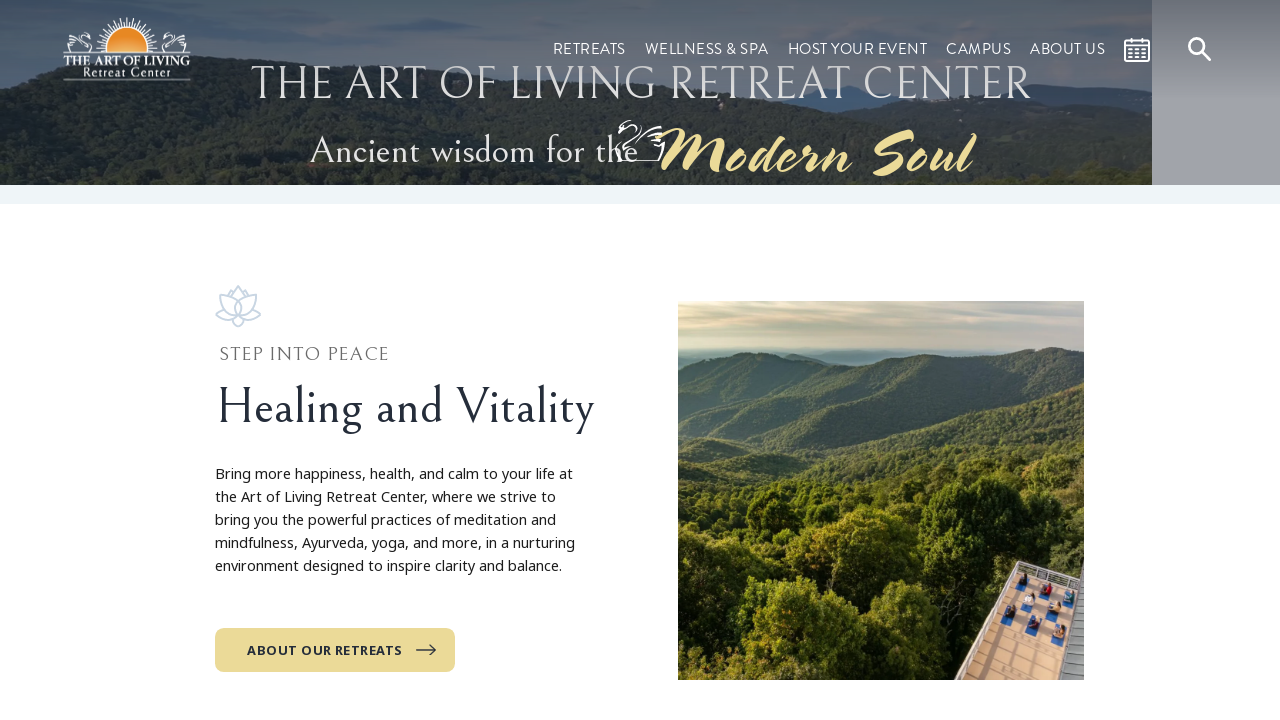

--- FILE ---
content_type: text/html; charset=UTF-8
request_url: https://artoflivingretreatcenter.org/?utm_source=Google_Adwords&utm_campaign=Google_Search_Alpha_Brand&utm_medium=Search&utm_term=the%20art%20of%20living%20retreat%20center&utm_content=nature&gclid=CjwKCAjwy7CKBhBMEiwA0Eb7ar2MyZcI9ISNB_bQWJF8CFr9yyGaVRfqOQuNAog6dwpd23r57I00YhoCACAQAvD_BwE
body_size: 29172
content:
<!DOCTYPE html>
<html lang="en-US">

<head>
	<meta charset="utf-8">
<script type="text/javascript">
/* <![CDATA[ */
var gform;gform||(document.addEventListener("gform_main_scripts_loaded",function(){gform.scriptsLoaded=!0}),document.addEventListener("gform/theme/scripts_loaded",function(){gform.themeScriptsLoaded=!0}),window.addEventListener("DOMContentLoaded",function(){gform.domLoaded=!0}),gform={domLoaded:!1,scriptsLoaded:!1,themeScriptsLoaded:!1,isFormEditor:()=>"function"==typeof InitializeEditor,callIfLoaded:function(o){return!(!gform.domLoaded||!gform.scriptsLoaded||!gform.themeScriptsLoaded&&!gform.isFormEditor()||(gform.isFormEditor()&&console.warn("The use of gform.initializeOnLoaded() is deprecated in the form editor context and will be removed in Gravity Forms 3.1."),o(),0))},initializeOnLoaded:function(o){gform.callIfLoaded(o)||(document.addEventListener("gform_main_scripts_loaded",()=>{gform.scriptsLoaded=!0,gform.callIfLoaded(o)}),document.addEventListener("gform/theme/scripts_loaded",()=>{gform.themeScriptsLoaded=!0,gform.callIfLoaded(o)}),window.addEventListener("DOMContentLoaded",()=>{gform.domLoaded=!0,gform.callIfLoaded(o)}))},hooks:{action:{},filter:{}},addAction:function(o,r,e,t){gform.addHook("action",o,r,e,t)},addFilter:function(o,r,e,t){gform.addHook("filter",o,r,e,t)},doAction:function(o){gform.doHook("action",o,arguments)},applyFilters:function(o){return gform.doHook("filter",o,arguments)},removeAction:function(o,r){gform.removeHook("action",o,r)},removeFilter:function(o,r,e){gform.removeHook("filter",o,r,e)},addHook:function(o,r,e,t,n){null==gform.hooks[o][r]&&(gform.hooks[o][r]=[]);var d=gform.hooks[o][r];null==n&&(n=r+"_"+d.length),gform.hooks[o][r].push({tag:n,callable:e,priority:t=null==t?10:t})},doHook:function(r,o,e){var t;if(e=Array.prototype.slice.call(e,1),null!=gform.hooks[r][o]&&((o=gform.hooks[r][o]).sort(function(o,r){return o.priority-r.priority}),o.forEach(function(o){"function"!=typeof(t=o.callable)&&(t=window[t]),"action"==r?t.apply(null,e):e[0]=t.apply(null,e)})),"filter"==r)return e[0]},removeHook:function(o,r,t,n){var e;null!=gform.hooks[o][r]&&(e=(e=gform.hooks[o][r]).filter(function(o,r,e){return!!(null!=n&&n!=o.tag||null!=t&&t!=o.priority)}),gform.hooks[o][r]=e)}});
/* ]]> */
</script>

	<meta http-equiv="X-UA-Compatible" content="IE=edge" />
	<meta name="viewport" content="width=device-width, initial-scale=1, maximum-scale=2, user-scalable=yes">
	<meta name="google-site-verification" content="d37-0dFikqMl48vqMfk7W7S29tdQt-VPUjglV-IIOjo" />
<!--TEST-->
	<meta name="google-site-verification" content="zr1HgxA89feXc3wHgYRMBXM6L_g5_iY228zutIJdETk" />
	<link rel="profile" href="http://gmpg.org/xfn/11">
	

	<meta name="msvalidate.01" content="B03C2AFB059AB5D2E6F8340CA100DB25" />

	<meta name='robots' content='index, follow, max-image-preview:large, max-snippet:-1, max-video-preview:-1' />
	<style>img:is([sizes="auto" i], [sizes^="auto," i]) { contain-intrinsic-size: 3000px 1500px }</style>
	
	<!-- This site is optimized with the Yoast SEO Premium plugin v26.8 (Yoast SEO v26.8) - https://yoast.com/product/yoast-seo-premium-wordpress/ -->
	<title>Wellness Retreats in Boone, NC | Art of Living Retreat Center</title>
	<meta name="description" content="Embark on a transformative journey with our wellness retreats in Boone, NC. Experience the power of meditation, mindfulness, yoga, Ayurveda and much more." />
	<link rel="canonical" href="https://artoflivingretreatcenter.org/" />
	<meta property="og:locale" content="en_US" />
	<meta property="og:type" content="website" />
	<meta property="og:title" content="Home" />
	<meta property="og:description" content="Embark on a transformative journey with our wellness retreats in Boone, NC. Experience the power of meditation, mindfulness, yoga, Ayurveda and much more." />
	<meta property="og:url" content="https://artoflivingretreatcenter.org/" />
	<meta property="og:site_name" content="Art of Living Retreat Center" />
	<meta property="article:modified_time" content="2025-12-03T05:05:00+00:00" />
	<meta property="og:image" content="https://artoflivingretreatcenter.org/wp-content/uploads/2025/10/DJI_20240910081052_0152_D.jpg" />
	<meta property="og:image:width" content="2560" />
	<meta property="og:image:height" content="1843" />
	<meta property="og:image:type" content="image/jpeg" />
	<meta name="twitter:card" content="summary_large_image" />
	<script type="application/ld+json" class="yoast-schema-graph">{"@context":"https://schema.org","@graph":[{"@type":"WebPage","@id":"https://artoflivingretreatcenter.org/","url":"https://artoflivingretreatcenter.org/","name":"Wellness Retreats in Boone, NC | Art of Living Retreat Center","isPartOf":{"@id":"https://artoflivingretreatcenter.org/#website"},"about":{"@id":"https://artoflivingretreatcenter.org/#organization"},"datePublished":"2020-11-17T00:47:01+00:00","dateModified":"2025-12-03T05:05:00+00:00","description":"Embark on a transformative journey with our wellness retreats in Boone, NC. Experience the power of meditation, mindfulness, yoga, Ayurveda and much more.","breadcrumb":{"@id":"https://artoflivingretreatcenter.org/#breadcrumb"},"inLanguage":"en-US","potentialAction":[{"@type":"ReadAction","target":["https://artoflivingretreatcenter.org/"]}]},{"@type":"BreadcrumbList","@id":"https://artoflivingretreatcenter.org/#breadcrumb","itemListElement":[{"@type":"ListItem","position":1,"name":"Home"}]},{"@type":"WebSite","@id":"https://artoflivingretreatcenter.org/#website","url":"https://artoflivingretreatcenter.org/","name":"Art of Living Retreat Center","description":"Ancient Wisdom for the Modern Soul","publisher":{"@id":"https://artoflivingretreatcenter.org/#organization"},"alternateName":"AOLRC","potentialAction":[{"@type":"SearchAction","target":{"@type":"EntryPoint","urlTemplate":"https://artoflivingretreatcenter.org/?s={search_term_string}"},"query-input":{"@type":"PropertyValueSpecification","valueRequired":true,"valueName":"search_term_string"}}],"inLanguage":"en-US"},{"@type":"Organization","@id":"https://artoflivingretreatcenter.org/#organization","name":"Art of Living Retreat Center","url":"https://artoflivingretreatcenter.org/","logo":{"@type":"ImageObject","inLanguage":"en-US","@id":"https://artoflivingretreatcenter.org/#/schema/logo/image/","url":"https://artoflivingretreatcenter.org/wp-content/uploads/logo_aolrc_000000_ltyellow_sun3-1024x502.png","contentUrl":"https://artoflivingretreatcenter.org/wp-content/uploads/logo_aolrc_000000_ltyellow_sun3-1024x502.png","width":1024,"height":502,"caption":"Art of Living Retreat Center"},"image":{"@id":"https://artoflivingretreatcenter.org/#/schema/logo/image/"}}]}</script>
	<meta name="google-site-verification" content="fSsYzE8Lt4N-hk0CtahZ9Z7QXYN-_pD5ZiaRHFgtn5M" />
	<!-- / Yoast SEO Premium plugin. -->


<link rel='dns-prefetch' href='//js.hs-scripts.com' />
<link rel='dns-prefetch' href='//cdn.jsdelivr.net' />
<style id='classic-theme-styles-inline-css' type='text/css'>
/*! This file is auto-generated */
.wp-block-button__link{color:#fff;background-color:#32373c;border-radius:9999px;box-shadow:none;text-decoration:none;padding:calc(.667em + 2px) calc(1.333em + 2px);font-size:1.125em}.wp-block-file__button{background:#32373c;color:#fff;text-decoration:none}
</style>
<style id='safe-svg-svg-icon-style-inline-css' type='text/css'>
.safe-svg-cover{text-align:center}.safe-svg-cover .safe-svg-inside{display:inline-block;max-width:100%}.safe-svg-cover svg{fill:currentColor;height:100%;max-height:100%;max-width:100%;width:100%}

</style>
<link rel='stylesheet' id='wp-components-css' href='https://artoflivingretreatcenter.org/wp-includes/css/dist/components/style.min.css?ver=6.8.3' type='text/css' media='all' />
<link rel='stylesheet' id='wp-preferences-css' href='https://artoflivingretreatcenter.org/wp-includes/css/dist/preferences/style.min.css?ver=6.8.3' type='text/css' media='all' />
<link rel='stylesheet' id='wp-block-editor-css' href='https://artoflivingretreatcenter.org/wp-includes/css/dist/block-editor/style.min.css?ver=6.8.3' type='text/css' media='all' />
<link rel='stylesheet' id='popup-maker-block-library-style-css' href='https://artoflivingretreatcenter.org/wp-content/plugins/popup-maker/dist/packages/block-library-style.css?ver=dbea705cfafe089d65f1' type='text/css' media='all' />
<style id='global-styles-inline-css' type='text/css'>
:root{--wp--preset--aspect-ratio--square: 1;--wp--preset--aspect-ratio--4-3: 4/3;--wp--preset--aspect-ratio--3-4: 3/4;--wp--preset--aspect-ratio--3-2: 3/2;--wp--preset--aspect-ratio--2-3: 2/3;--wp--preset--aspect-ratio--16-9: 16/9;--wp--preset--aspect-ratio--9-16: 9/16;--wp--preset--color--black: #000000;--wp--preset--color--cyan-bluish-gray: #abb8c3;--wp--preset--color--white: #ffffff;--wp--preset--color--pale-pink: #f78da7;--wp--preset--color--vivid-red: #cf2e2e;--wp--preset--color--luminous-vivid-orange: #ff6900;--wp--preset--color--luminous-vivid-amber: #fcb900;--wp--preset--color--light-green-cyan: #7bdcb5;--wp--preset--color--vivid-green-cyan: #00d084;--wp--preset--color--pale-cyan-blue: #8ed1fc;--wp--preset--color--vivid-cyan-blue: #0693e3;--wp--preset--color--vivid-purple: #9b51e0;--wp--preset--gradient--vivid-cyan-blue-to-vivid-purple: linear-gradient(135deg,rgba(6,147,227,1) 0%,rgb(155,81,224) 100%);--wp--preset--gradient--light-green-cyan-to-vivid-green-cyan: linear-gradient(135deg,rgb(122,220,180) 0%,rgb(0,208,130) 100%);--wp--preset--gradient--luminous-vivid-amber-to-luminous-vivid-orange: linear-gradient(135deg,rgba(252,185,0,1) 0%,rgba(255,105,0,1) 100%);--wp--preset--gradient--luminous-vivid-orange-to-vivid-red: linear-gradient(135deg,rgba(255,105,0,1) 0%,rgb(207,46,46) 100%);--wp--preset--gradient--very-light-gray-to-cyan-bluish-gray: linear-gradient(135deg,rgb(238,238,238) 0%,rgb(169,184,195) 100%);--wp--preset--gradient--cool-to-warm-spectrum: linear-gradient(135deg,rgb(74,234,220) 0%,rgb(151,120,209) 20%,rgb(207,42,186) 40%,rgb(238,44,130) 60%,rgb(251,105,98) 80%,rgb(254,248,76) 100%);--wp--preset--gradient--blush-light-purple: linear-gradient(135deg,rgb(255,206,236) 0%,rgb(152,150,240) 100%);--wp--preset--gradient--blush-bordeaux: linear-gradient(135deg,rgb(254,205,165) 0%,rgb(254,45,45) 50%,rgb(107,0,62) 100%);--wp--preset--gradient--luminous-dusk: linear-gradient(135deg,rgb(255,203,112) 0%,rgb(199,81,192) 50%,rgb(65,88,208) 100%);--wp--preset--gradient--pale-ocean: linear-gradient(135deg,rgb(255,245,203) 0%,rgb(182,227,212) 50%,rgb(51,167,181) 100%);--wp--preset--gradient--electric-grass: linear-gradient(135deg,rgb(202,248,128) 0%,rgb(113,206,126) 100%);--wp--preset--gradient--midnight: linear-gradient(135deg,rgb(2,3,129) 0%,rgb(40,116,252) 100%);--wp--preset--font-size--small: 13px;--wp--preset--font-size--medium: 20px;--wp--preset--font-size--large: 36px;--wp--preset--font-size--x-large: 42px;--wp--preset--spacing--20: 0.44rem;--wp--preset--spacing--30: 0.67rem;--wp--preset--spacing--40: 1rem;--wp--preset--spacing--50: 1.5rem;--wp--preset--spacing--60: 2.25rem;--wp--preset--spacing--70: 3.38rem;--wp--preset--spacing--80: 5.06rem;--wp--preset--shadow--natural: 6px 6px 9px rgba(0, 0, 0, 0.2);--wp--preset--shadow--deep: 12px 12px 50px rgba(0, 0, 0, 0.4);--wp--preset--shadow--sharp: 6px 6px 0px rgba(0, 0, 0, 0.2);--wp--preset--shadow--outlined: 6px 6px 0px -3px rgba(255, 255, 255, 1), 6px 6px rgba(0, 0, 0, 1);--wp--preset--shadow--crisp: 6px 6px 0px rgba(0, 0, 0, 1);}:where(.is-layout-flex){gap: 0.5em;}:where(.is-layout-grid){gap: 0.5em;}body .is-layout-flex{display: flex;}.is-layout-flex{flex-wrap: wrap;align-items: center;}.is-layout-flex > :is(*, div){margin: 0;}body .is-layout-grid{display: grid;}.is-layout-grid > :is(*, div){margin: 0;}:where(.wp-block-columns.is-layout-flex){gap: 2em;}:where(.wp-block-columns.is-layout-grid){gap: 2em;}:where(.wp-block-post-template.is-layout-flex){gap: 1.25em;}:where(.wp-block-post-template.is-layout-grid){gap: 1.25em;}.has-black-color{color: var(--wp--preset--color--black) !important;}.has-cyan-bluish-gray-color{color: var(--wp--preset--color--cyan-bluish-gray) !important;}.has-white-color{color: var(--wp--preset--color--white) !important;}.has-pale-pink-color{color: var(--wp--preset--color--pale-pink) !important;}.has-vivid-red-color{color: var(--wp--preset--color--vivid-red) !important;}.has-luminous-vivid-orange-color{color: var(--wp--preset--color--luminous-vivid-orange) !important;}.has-luminous-vivid-amber-color{color: var(--wp--preset--color--luminous-vivid-amber) !important;}.has-light-green-cyan-color{color: var(--wp--preset--color--light-green-cyan) !important;}.has-vivid-green-cyan-color{color: var(--wp--preset--color--vivid-green-cyan) !important;}.has-pale-cyan-blue-color{color: var(--wp--preset--color--pale-cyan-blue) !important;}.has-vivid-cyan-blue-color{color: var(--wp--preset--color--vivid-cyan-blue) !important;}.has-vivid-purple-color{color: var(--wp--preset--color--vivid-purple) !important;}.has-black-background-color{background-color: var(--wp--preset--color--black) !important;}.has-cyan-bluish-gray-background-color{background-color: var(--wp--preset--color--cyan-bluish-gray) !important;}.has-white-background-color{background-color: var(--wp--preset--color--white) !important;}.has-pale-pink-background-color{background-color: var(--wp--preset--color--pale-pink) !important;}.has-vivid-red-background-color{background-color: var(--wp--preset--color--vivid-red) !important;}.has-luminous-vivid-orange-background-color{background-color: var(--wp--preset--color--luminous-vivid-orange) !important;}.has-luminous-vivid-amber-background-color{background-color: var(--wp--preset--color--luminous-vivid-amber) !important;}.has-light-green-cyan-background-color{background-color: var(--wp--preset--color--light-green-cyan) !important;}.has-vivid-green-cyan-background-color{background-color: var(--wp--preset--color--vivid-green-cyan) !important;}.has-pale-cyan-blue-background-color{background-color: var(--wp--preset--color--pale-cyan-blue) !important;}.has-vivid-cyan-blue-background-color{background-color: var(--wp--preset--color--vivid-cyan-blue) !important;}.has-vivid-purple-background-color{background-color: var(--wp--preset--color--vivid-purple) !important;}.has-black-border-color{border-color: var(--wp--preset--color--black) !important;}.has-cyan-bluish-gray-border-color{border-color: var(--wp--preset--color--cyan-bluish-gray) !important;}.has-white-border-color{border-color: var(--wp--preset--color--white) !important;}.has-pale-pink-border-color{border-color: var(--wp--preset--color--pale-pink) !important;}.has-vivid-red-border-color{border-color: var(--wp--preset--color--vivid-red) !important;}.has-luminous-vivid-orange-border-color{border-color: var(--wp--preset--color--luminous-vivid-orange) !important;}.has-luminous-vivid-amber-border-color{border-color: var(--wp--preset--color--luminous-vivid-amber) !important;}.has-light-green-cyan-border-color{border-color: var(--wp--preset--color--light-green-cyan) !important;}.has-vivid-green-cyan-border-color{border-color: var(--wp--preset--color--vivid-green-cyan) !important;}.has-pale-cyan-blue-border-color{border-color: var(--wp--preset--color--pale-cyan-blue) !important;}.has-vivid-cyan-blue-border-color{border-color: var(--wp--preset--color--vivid-cyan-blue) !important;}.has-vivid-purple-border-color{border-color: var(--wp--preset--color--vivid-purple) !important;}.has-vivid-cyan-blue-to-vivid-purple-gradient-background{background: var(--wp--preset--gradient--vivid-cyan-blue-to-vivid-purple) !important;}.has-light-green-cyan-to-vivid-green-cyan-gradient-background{background: var(--wp--preset--gradient--light-green-cyan-to-vivid-green-cyan) !important;}.has-luminous-vivid-amber-to-luminous-vivid-orange-gradient-background{background: var(--wp--preset--gradient--luminous-vivid-amber-to-luminous-vivid-orange) !important;}.has-luminous-vivid-orange-to-vivid-red-gradient-background{background: var(--wp--preset--gradient--luminous-vivid-orange-to-vivid-red) !important;}.has-very-light-gray-to-cyan-bluish-gray-gradient-background{background: var(--wp--preset--gradient--very-light-gray-to-cyan-bluish-gray) !important;}.has-cool-to-warm-spectrum-gradient-background{background: var(--wp--preset--gradient--cool-to-warm-spectrum) !important;}.has-blush-light-purple-gradient-background{background: var(--wp--preset--gradient--blush-light-purple) !important;}.has-blush-bordeaux-gradient-background{background: var(--wp--preset--gradient--blush-bordeaux) !important;}.has-luminous-dusk-gradient-background{background: var(--wp--preset--gradient--luminous-dusk) !important;}.has-pale-ocean-gradient-background{background: var(--wp--preset--gradient--pale-ocean) !important;}.has-electric-grass-gradient-background{background: var(--wp--preset--gradient--electric-grass) !important;}.has-midnight-gradient-background{background: var(--wp--preset--gradient--midnight) !important;}.has-small-font-size{font-size: var(--wp--preset--font-size--small) !important;}.has-medium-font-size{font-size: var(--wp--preset--font-size--medium) !important;}.has-large-font-size{font-size: var(--wp--preset--font-size--large) !important;}.has-x-large-font-size{font-size: var(--wp--preset--font-size--x-large) !important;}
:where(.wp-block-post-template.is-layout-flex){gap: 1.25em;}:where(.wp-block-post-template.is-layout-grid){gap: 1.25em;}
:where(.wp-block-columns.is-layout-flex){gap: 2em;}:where(.wp-block-columns.is-layout-grid){gap: 2em;}
:root :where(.wp-block-pullquote){font-size: 1.5em;line-height: 1.6;}
</style>
<link rel='stylesheet' id='mptt-style-css' href='https://artoflivingretreatcenter.org/wp-content/plugins/mp-timetable/media/css/style.css?ver=2.4.16' type='text/css' media='all' />
<link rel='stylesheet' id='swiper-css-css' href='https://cdn.jsdelivr.net/npm/swiper@11/swiper-bundle.min.css?ver=11.0.0' type='text/css' media='all' />
<link rel='stylesheet' id='bootstrap-css' href='https://artoflivingretreatcenter.org/wp-content/themes/orourke_parent/css/bootstrap.min.css?ver=4.3.1' type='text/css' media='all' />
<link rel='stylesheet' id='extra-classes-css' href='https://artoflivingretreatcenter.org/wp-content/themes/orourke_parent/css/extra-classes.css?ver=1.0' type='text/css' media='all' />
<link rel='stylesheet' id='style-child-css' href='https://artoflivingretreatcenter.org/wp-content/themes/orourke_child/style.css?ver=1763671787' type='text/css' media='all' />
<link rel='stylesheet' id='child-theme-css' href='https://artoflivingretreatcenter.org/wp-content/themes/orourke_child/css/app.css?ver=1763995065' type='text/css' media='all' />
<link rel='stylesheet' id='aos-css' href='https://artoflivingretreatcenter.org/wp-content/themes/orourke_parent/css/aos.min.css?ver=3.0.0.6' type='text/css' media='all' />
<link rel='stylesheet' id='slick-css' href='https://artoflivingretreatcenter.org/wp-content/themes/orourke_parent/css/slick.min.css?ver=1.8.1' type='text/css' media='all' />
<link rel='stylesheet' id='featherlight-css' href='https://artoflivingretreatcenter.org/wp-content/themes/orourke_parent/css/featherlight.min.css?ver=1.7.13' type='text/css' media='all' />
<link rel='stylesheet' id='wp-pagenavi-css' href='https://artoflivingretreatcenter.org/wp-content/plugins/wp-pagenavi/pagenavi-css.css?ver=2.70' type='text/css' media='all' />
<link rel='stylesheet' id='hurrytimer-css' href='https://artoflivingretreatcenter.org/wp-content/uploads/hurrytimer/css/53c69afb5dca58ec.css?ver=6.8.3' type='text/css' media='all' />
<link rel='stylesheet' id='popup-maker-site-css' href='//artoflivingretreatcenter.org/wp-content/uploads/pum/pum-site-styles.css?generated=1767736508&#038;ver=1.21.5' type='text/css' media='all' />
<script type="text/javascript" src="https://artoflivingretreatcenter.org/wp-content/plugins/resize-image-before-upload/libs/plupload-2.1.9/js/moxie.min.js?ver=1.3.5" id="moxiejs-js"></script>
<script type="text/javascript" id="plupload-js-extra">
/* <![CDATA[ */
var ribu = {"maxSize":"2560"};
/* ]]> */
</script>
<script type="text/javascript" src="https://artoflivingretreatcenter.org/wp-content/plugins/resize-image-before-upload/libs/plupload-2.1.9/js/plupload.min.js?ver=2.1.9" id="plupload-js"></script>
<script type="text/javascript" src="https://artoflivingretreatcenter.org/wp-includes/js/jquery/jquery.min.js?ver=3.7.1" id="jquery-core-js"></script>
<link rel="https://api.w.org/" href="https://artoflivingretreatcenter.org/wp-json/" /><link rel="alternate" title="JSON" type="application/json" href="https://artoflivingretreatcenter.org/wp-json/wp/v2/pages/44" />			<!-- DO NOT COPY THIS SNIPPET! Start of Page Analytics Tracking for HubSpot WordPress plugin v11.3.37-->
			<script class="hsq-set-content-id" data-content-id="standard-page">
				var _hsq = _hsq || [];
				_hsq.push(["setContentType", "standard-page"]);
			</script>
			<!-- DO NOT COPY THIS SNIPPET! End of Page Analytics Tracking for HubSpot WordPress plugin -->
			<noscript><style type="text/css">.mptt-shortcode-wrapper .mptt-shortcode-table:first-of-type{display:table!important}.mptt-shortcode-wrapper .mptt-shortcode-table .mptt-event-container:hover{height:auto!important;min-height:100%!important}body.mprm_ie_browser .mptt-shortcode-wrapper .mptt-event-container{height:auto!important}@media (max-width:767px){.mptt-shortcode-wrapper .mptt-shortcode-table:first-of-type{display:none!important}}</style></noscript><script>var ajaxurl = "https://artoflivingretreatcenter.org/wp-admin/admin-ajax.php";</script><link rel="icon" href="https://artoflivingretreatcenter.org/wp-content/uploads/2025/09/cropped-favicon-1-32x32.png" sizes="32x32" />
<link rel="icon" href="https://artoflivingretreatcenter.org/wp-content/uploads/2025/09/cropped-favicon-1-192x192.png" sizes="192x192" />
<link rel="apple-touch-icon" href="https://artoflivingretreatcenter.org/wp-content/uploads/2025/09/cropped-favicon-1-180x180.png" />
<meta name="msapplication-TileImage" content="https://artoflivingretreatcenter.org/wp-content/uploads/2025/09/cropped-favicon-1-270x270.png" />
		<style type="text/css" id="wp-custom-css">
			.page-id-4308 .posts-filters { display: none; }
*:focus-visible {
    outline: 2px solid #D91417 !important;
    box-shadow: 0 0 2px #000000 !important;
}		</style>
		
	

			<!-- Google Tag Manager -->
		<script>
			(function(w, d, s, l, i) {
				w[l] = w[l] || [];
				w[l].push({
					'gtm.start': new Date().getTime(),
					event: 'gtm.js'
				});
				var f = d.getElementsByTagName(s)[0],
					j = d.createElement(s),
					dl = l != 'dataLayer' ? '&l=' + l : '';
				j.async = true;
				j.src = 'https://www.googletagmanager.com/gtm.js?id=' + i + dl;
				f.parentNode.insertBefore(j, f);
			})(window, document, 'script', 'dataLayer', 'GTM-MX5B8M');
		</script>
		<!-- End Google Tag Manager -->
	
	<!-- fonts -->
	<link rel="preconnect" href="https://fonts.googleapis.com">
	<link rel="preconnect" href="https://fonts.gstatic.com" crossorigin>
	<link href="https://fonts.googleapis.com/css2?family=Bellefair:wght@400..900&family=Noto+Sans:ital,wght@0,100..900;1,100..900&display=swap" rel="stylesheet">
	<link rel="stylesheet" href="https://use.typekit.net/quf3plj.css">

	<!-- GSAP -->
	<script src="https://cdn.jsdelivr.net/npm/gsap@3.13.0/dist/gsap.min.js"></script>
	<script src="https://cdn.jsdelivr.net/npm/gsap@3.13.0/dist/ScrollTrigger.min.js"></script>
	<script src="https://cdn.jsdelivr.net/npm/gsap@3.13.0/dist/ScrollSmoother.min.js"></script>
	<script src="https://cdn.jsdelivr.net/npm/gsap@3.13.0/dist/ScrollToPlugin.min.js"></script>
</head>

<body class="home wp-singular page-template-default page page-id-44 wp-theme-orourke_parent wp-child-theme-orourke_child page-home">
	<a class="skip-link screen-reader-text" href="#hero">Skip to main content</a>
	<a class="skip-link screen-reader-text" href="#navigation">Skip to main menu</a>
	<a class="skip-link screen-reader-text" href="#footer">Skip to footer</a>

			<!-- Google Tag Manager (noscript) -->
		<noscript><iframe src="https://www.googletagmanager.com/ns.html?id=GTM-MX5B8M" height="0" width="0" style="display:none;visibility:hidden"></iframe></noscript>
		<!-- End Google Tag Manager (noscript) -->
	
	
	<var class="is-xs"></var><var class="is-sm"></var><var class="is-md"></var><var class="is-lg"></var><var class="is-xl"></var>

<!-- Header and smooth-wrapper will be added in header.php -->
<header class="sticky-top">
	


	<!-- begin header-top container -->
	<div id="header-top" class="container-fluid clearfix px-xl-4">
		<div class="container-custom">

			
			<!-- begin row -->
			<div class="row align-items-center clearfix">

				<div class="first-row-left col-6 col-lg-2 text-center text-lg-left">
											<div id="logo-home">
							<a href="https://artoflivingretreatcenter.org" title="Home">
								<img src="https://artoflivingretreatcenter.org/wp-content/uploads/2025/09/art-of-living-logo.svg" alt="The Art of Living" class="img-fluid" />
							</a>
						</div>
									</div>

				<div id="navigation" class="first-row-middle col-12 col-lg-10 align-items-center d-none d-lg-flex">
					<nav class="main-menu"><ul id="main-menu" class="menu"><li id="menu-item-16645" class="menu-item menu-item-type-post_type menu-item-object-page menu-item-has-children menu-item-16645"><a href="https://artoflivingretreatcenter.org/retreats/" aria-haspopup="true" aria-expanded="false">Retreats</a>
<ul class="sub-menu">
	<li id="menu-item-16647" class="menu-item menu-item-type-post_type menu-item-object-page menu-item-16647"><a href="https://artoflivingretreatcenter.org/retreats/">Overview</a></li>
	<li id="menu-item-17398" class="menu-item menu-item-type-post_type menu-item-object-page menu-item-17398"><a href="https://artoflivingretreatcenter.org/calendar/">Calendar</a></li>
	<li id="menu-item-17331" class="menu-item menu-item-type-post_type menu-item-object-page menu-item-17331"><a href="https://artoflivingretreatcenter.org/retreats/signature-meditation-retreats/">Signature Meditation Retreats</a></li>
	<li id="menu-item-17528" class="menu-item menu-item-type-post_type menu-item-object-page menu-item-17528"><a href="https://artoflivingretreatcenter.org/retreats/yoga-retreats/">Yoga Retreats</a></li>
	<li id="menu-item-17299" class="menu-item menu-item-type-post_type menu-item-object-page menu-item-17299"><a href="https://artoflivingretreatcenter.org/retreats/guest-presenters/">Guest Presenters</a></li>
	<li id="menu-item-16646" class="menu-item menu-item-type-post_type menu-item-object-page menu-item-16646"><a href="https://artoflivingretreatcenter.org/retreats/r-r-retreats/">R &#038; R Retreats</a></li>
	<li id="menu-item-17353" class="menu-item menu-item-type-post_type menu-item-object-page menu-item-17353"><a href="https://artoflivingretreatcenter.org/retreats/specials/">Specials</a></li>
</ul>
</li>
<li id="menu-item-16648" class="menu-item menu-item-type-post_type menu-item-object-page menu-item-has-children menu-item-16648"><a href="https://artoflivingretreatcenter.org/wellness-spa/" aria-haspopup="true" aria-expanded="false">Wellness &#038; Spa</a>
<ul class="sub-menu">
	<li id="menu-item-16649" class="menu-item menu-item-type-post_type menu-item-object-page menu-item-16649"><a href="https://artoflivingretreatcenter.org/wellness-spa/">Overview</a></li>
	<li id="menu-item-17400" class="menu-item menu-item-type-post_type menu-item-object-page menu-item-17400"><a href="https://artoflivingretreatcenter.org/retreat/panchakarma/">Panchakarma</a></li>
	<li id="menu-item-16515" class="menu-item menu-item-type-post_type menu-item-object-page menu-item-16515"><a href="https://artoflivingretreatcenter.org/wellness-spa/wellness-retreats/">Wellness Retreats</a></li>
	<li id="menu-item-16650" class="menu-item menu-item-type-post_type menu-item-object-page menu-item-16650"><a href="https://artoflivingretreatcenter.org/wellness-spa/treatments/">Treatments</a></li>
	<li id="menu-item-17399" class="menu-item menu-item-type-post_type menu-item-object-page menu-item-17399"><a href="https://artoflivingretreatcenter.org/wellness-spa/virtual-clinic/">Virtual Clinic</a></li>
	<li id="menu-item-16886" class="menu-item menu-item-type-post_type menu-item-object-page menu-item-16886"><a href="https://artoflivingretreatcenter.org/wellness-spa/on-demand-programs/">On-Demand Programs</a></li>
</ul>
</li>
<li id="menu-item-16932" class="menu-item menu-item-type-post_type menu-item-object-page menu-item-has-children menu-item-16932"><a href="https://artoflivingretreatcenter.org/host-your-event/" aria-haspopup="true" aria-expanded="false">Host Your Event</a>
<ul class="sub-menu">
	<li id="menu-item-17035" class="menu-item menu-item-type-post_type menu-item-object-page menu-item-17035"><a href="https://artoflivingretreatcenter.org/host-your-event/">Overview</a></li>
	<li id="menu-item-16978" class="menu-item menu-item-type-post_type menu-item-object-page menu-item-16978"><a href="https://artoflivingretreatcenter.org/host-your-event/yoga-meditation-and-spiritual-retreats/">Yoga, Meditation &#038; Spiritual Retreats</a></li>
	<li id="menu-item-16953" class="menu-item menu-item-type-post_type menu-item-object-page menu-item-16953"><a href="https://artoflivingretreatcenter.org/host-your-event/conferences/">Conferences</a></li>
	<li id="menu-item-16979" class="menu-item menu-item-type-post_type menu-item-object-page menu-item-16979"><a href="https://artoflivingretreatcenter.org/host-your-event/corporate-and-nonprofit-offsites/">Corporate &#038; Nonprofit Offsites</a></li>
	<li id="menu-item-16977" class="menu-item menu-item-type-post_type menu-item-object-page menu-item-16977"><a href="https://artoflivingretreatcenter.org/host-your-event/training-and-coaching/">Training &#038; Coaching</a></li>
	<li id="menu-item-16951" class="menu-item menu-item-type-post_type menu-item-object-page menu-item-16951"><a href="https://artoflivingretreatcenter.org/host-your-event/venues-and-meeting-spaces/">Venues &#038; Meeting Spaces</a></li>
	<li id="menu-item-16952" class="menu-item menu-item-type-post_type menu-item-object-page menu-item-16952"><a href="https://artoflivingretreatcenter.org/host-your-event/event-inquiry-form/">Event Inquiry Form</a></li>
</ul>
</li>
<li id="menu-item-16593" class="menu-item menu-item-type-post_type menu-item-object-page menu-item-has-children menu-item-16593"><a href="https://artoflivingretreatcenter.org/campus/" aria-haspopup="true" aria-expanded="false">Campus</a>
<ul class="sub-menu">
	<li id="menu-item-16594" class="menu-item menu-item-type-post_type menu-item-object-page menu-item-16594"><a href="https://artoflivingretreatcenter.org/campus/">Overview</a></li>
	<li id="menu-item-16618" class="menu-item menu-item-type-post_type menu-item-object-page menu-item-16618"><a href="https://artoflivingretreatcenter.org/campus/accommodations/">Accommodations</a></li>
	<li id="menu-item-16526" class="menu-item menu-item-type-post_type menu-item-object-page menu-item-16526"><a href="https://artoflivingretreatcenter.org/campus/activities-amenities/">Activities &#038; Amenities</a></li>
	<li id="menu-item-16711" class="menu-item menu-item-type-post_type menu-item-object-page menu-item-16711"><a href="https://artoflivingretreatcenter.org/campus/dining/">Dining</a></li>
	<li id="menu-item-16733" class="menu-item menu-item-type-post_type menu-item-object-page menu-item-16733"><a href="https://artoflivingretreatcenter.org/campus/directions/">Directions</a></li>
	<li id="menu-item-16792" class="menu-item menu-item-type-post_type menu-item-object-page menu-item-16792"><a href="https://artoflivingretreatcenter.org/campus/day-pass/">Day Pass</a></li>
	<li id="menu-item-16799" class="menu-item menu-item-type-post_type menu-item-object-page menu-item-16799"><a href="https://artoflivingretreatcenter.org/campus/faq/">FAQ</a></li>
	<li id="menu-item-16843" class="menu-item menu-item-type-post_type menu-item-object-page menu-item-16843"><a href="https://artoflivingretreatcenter.org/campus/locals/">Locals</a></li>
	<li id="menu-item-16865" class="menu-item menu-item-type-custom menu-item-object-custom menu-item-16865"><a target="_blank" href="https://store.artoflivingretreatcenter.org/" aria-label="Opens in new tab">Shop</a></li>
</ul>
</li>
<li id="menu-item-16876" class="menu-item menu-item-type-post_type menu-item-object-page menu-item-has-children menu-item-16876"><a href="https://artoflivingretreatcenter.org/about-us/" aria-haspopup="true" aria-expanded="false">About Us</a>
<ul class="sub-menu">
	<li id="menu-item-16893" class="menu-item menu-item-type-post_type menu-item-object-page menu-item-16893"><a href="https://artoflivingretreatcenter.org/about-us/">Overview</a></li>
	<li id="menu-item-16895" class="menu-item menu-item-type-custom menu-item-object-custom menu-item-16895"><a target="_blank" href="http://srisriravishankar.org" aria-label="Opens in new tab">Our Founder</a></li>
	<li id="menu-item-16878" class="menu-item menu-item-type-post_type menu-item-object-page menu-item-16878"><a href="https://artoflivingretreatcenter.org/about-us/mission-and-values/">Mission &#038; Values</a></li>
	<li id="menu-item-16884" class="menu-item menu-item-type-post_type menu-item-object-page menu-item-16884"><a href="https://artoflivingretreatcenter.org/about-us/blog/">Blog</a></li>
	<li id="menu-item-16877" class="menu-item menu-item-type-post_type menu-item-object-page menu-item-16877"><a href="https://artoflivingretreatcenter.org/about-us/volunteer/">Volunteer</a></li>
	<li id="menu-item-16883" class="menu-item menu-item-type-post_type menu-item-object-page menu-item-16883"><a href="https://artoflivingretreatcenter.org/about-us/gift-certificates/">Gift Certificates</a></li>
	<li id="menu-item-16879" class="menu-item menu-item-type-post_type menu-item-object-page menu-item-16879"><a href="https://artoflivingretreatcenter.org/about-us/donate/">Donate</a></li>
	<li id="menu-item-16882" class="menu-item menu-item-type-post_type menu-item-object-page menu-item-16882"><a href="https://artoflivingretreatcenter.org/about-us/contact-us/">Contact Us</a></li>
	<li id="menu-item-16881" class="menu-item menu-item-type-post_type menu-item-object-page menu-item-16881"><a href="https://artoflivingretreatcenter.org/about-us/news-press/">News &#038; Press</a></li>
</ul>
</li>
<li id="menu-item-142097" class="menu-item menu-item-type-post_type menu-item-object-page menu-item-142097"><a href="https://artoflivingretreatcenter.org/calendar/"><svg xmlns="http://www.w3.org/2000/svg" xmlns:xlink="http://www.w3.org/1999/xlink" width="25.171" height="23.768" viewBox="0 0 25.171 23.768"> 							<defs> 								<clipPath id="clip-path"> 									<rect id="Rectangle_3448" data-name="Rectangle 3448" width="25.171" height="23.768" fill="#fff"></rect> 								</clipPath> 							</defs> 							<g id="Group_788" data-name="Group 788" transform="translate(0)"> 								<g id="Group_787" data-name="Group 787" transform="translate(0 0)" clip-path="url(#clip-path)"> 									<path id="Path_53201" data-name="Path 53201" d="M22.233,1.433H18.739V.983A.977.977,0,0,0,17.76,0a.955.955,0,0,0-.953.979v.45H8.337V.983A.977.977,0,0,0,7.358,0a.961.961,0,0,0-.979.979v.45H2.911A2.92,2.92,0,0,0,0,4.345V20.86a2.92,2.92,0,0,0,2.911,2.911H22.259a2.92,2.92,0,0,0,2.911-2.911V4.345a2.96,2.96,0,0,0-2.938-2.911ZM2.911,3.392H6.405v.45a.977.977,0,0,0,.979.979.961.961,0,0,0,.979-.979v-.45h8.47v.45a.977.977,0,0,0,.979.979.961.961,0,0,0,.979-.979v-.45h3.494a.977.977,0,0,1,.979.979V6.33H1.932V4.371a.961.961,0,0,1,.979-.979ZM22.233,21.813H2.911a.977.977,0,0,1-.979-.979V8.235h21.28V20.86a.955.955,0,0,1-.979.953Z" transform="translate(0 -0.004)" fill="#fff"></path> 									<path id="Path_53202" data-name="Path 53202" d="M181.119,462h-2.541a.979.979,0,0,0,0,1.959h2.567a.977.977,0,0,0,.979-.979,1,1,0,0,0-1.006-.979" transform="translate(-173.682 -451.81)" fill="#fff"></path> 									<path id="Path_53203" data-name="Path 53203" d="M470.346,462h-2.567a.979.979,0,1,0,0,1.959h2.567a.977.977,0,0,0,.979-.979.961.961,0,0,0-.979-.979" transform="translate(-456.503 -451.81)" fill="#fff"></path> 									<path id="Path_53204" data-name="Path 53204" d="M760.746,462h-2.567a.979.979,0,0,0,0,1.959h2.567a.977.977,0,0,0,.979-.979A.961.961,0,0,0,760.746,462Z" transform="translate(-740.498 -451.81)" fill="#fff"></path> 									<path id="Path_53205" data-name="Path 53205" d="M181.119,637.2h-2.541a.979.979,0,0,0,0,1.958h2.567a.977.977,0,0,0,.979-.979,1.018,1.018,0,0,0-1.006-.979" transform="translate(-173.682 -623.146)" fill="#fff"></path> 									<path id="Path_53206" data-name="Path 53206" d="M470.346,637.2h-2.567a.979.979,0,1,0,0,1.958h2.567a.979.979,0,1,0,0-1.958" transform="translate(-456.503 -623.146)" fill="#fff"></path> 									<path id="Path_53207" data-name="Path 53207" d="M760.746,637.2h-2.567a.979.979,0,0,0,0,1.958h2.567a.979.979,0,0,0,0-1.959Z" transform="translate(-740.498 -623.146)" fill="#fff"></path> 									<path id="Path_53208" data-name="Path 53208" d="M181.119,813.6h-2.541a.977.977,0,0,0-.979.979.961.961,0,0,0,.979.979h2.567a.979.979,0,1,0-.026-1.958" transform="translate(-173.682 -795.655)" fill="#fff"></path> 									<path id="Path_53209" data-name="Path 53209" d="M470.346,813.6h-2.567a.977.977,0,0,0-.979.979.961.961,0,0,0,.979.979h2.567a.977.977,0,0,0,.979-.979.961.961,0,0,0-.979-.979" transform="translate(-456.503 -795.655)" fill="#fff"></path> 									<path id="Path_53210" data-name="Path 53210" d="M760.746,813.6h-2.567a.977.977,0,0,0-.979.979.961.961,0,0,0,.979.979h2.567a.977.977,0,0,0,.979-.979A.961.961,0,0,0,760.746,813.6Z" transform="translate(-740.498 -795.655)" fill="#fff"></path> 								</g> 							</g> 						</svg></a></li>
</ul></nav>										<button type="button" class="header-search-toggle mx-3 pl-0 pr-1" id="header-search-toggle" aria-expanded="false" aria-controls="header-search-bar" style="background:transparent;border:0;display:flex;align-items:center;cursor:pointer;">
						<svg id="Group_790" xmlns="http://www.w3.org/2000/svg" xmlns:xlink="http://www.w3.org/1999/xlink" width="23.768" height="23.768" viewBox="0 0 23.768 23.768" aria-hidden="true" focusable="false">
							<defs>
								<clipPath id="clip-path">
									<rect id="Rectangle_3449" width="23.768" height="23.768" fill="#fff" />
								</clipPath>
							</defs>
							<g id="Group_789" clip-path="url(#clip-path)">
								<path id="Path_53211" d="M23.354,21.426,16.19,14.261a8.732,8.732,0,0,0,1.722-5.3,8.956,8.956,0,1,0-8.956,8.956,8.882,8.882,0,0,0,5.3-1.722l7.165,7.165a1.332,1.332,0,0,0,1.929,0,1.332,1.332,0,0,0,0-1.929m-14.4-6.269a6.2,6.2,0,1,1,6.2-6.2,6.175,6.175,0,0,1-6.2,6.2" fill="#fff" />
							</g>
						</svg>
						<span class="sr-only">Search</span>
					</button>
				</div>

				<div class="col-6 d-flex align-items-center justify-content-end d-lg-none">
					<a href="/calendar/" class="px-2">
						<svg xmlns="http://www.w3.org/2000/svg" xmlns:xlink="http://www.w3.org/1999/xlink" width="25.171" height="23.768" viewBox="0 0 25.171 23.768">
							<defs>
								<clipPath id="clip-path">
									<rect id="Rectangle_3448" data-name="Rectangle 3448" width="25.171" height="23.768" fill="#fff"></rect>
								</clipPath>
							</defs>
							<g id="Group_788" data-name="Group 788" transform="translate(0)">
								<g id="Group_787" data-name="Group 787" transform="translate(0 0)" clip-path="url(#clip-path)">
									<path id="Path_53201" data-name="Path 53201" d="M22.233,1.433H18.739V.983A.977.977,0,0,0,17.76,0a.955.955,0,0,0-.953.979v.45H8.337V.983A.977.977,0,0,0,7.358,0a.961.961,0,0,0-.979.979v.45H2.911A2.92,2.92,0,0,0,0,4.345V20.86a2.92,2.92,0,0,0,2.911,2.911H22.259a2.92,2.92,0,0,0,2.911-2.911V4.345a2.96,2.96,0,0,0-2.938-2.911ZM2.911,3.392H6.405v.45a.977.977,0,0,0,.979.979.961.961,0,0,0,.979-.979v-.45h8.47v.45a.977.977,0,0,0,.979.979.961.961,0,0,0,.979-.979v-.45h3.494a.977.977,0,0,1,.979.979V6.33H1.932V4.371a.961.961,0,0,1,.979-.979ZM22.233,21.813H2.911a.977.977,0,0,1-.979-.979V8.235h21.28V20.86a.955.955,0,0,1-.979.953Z" transform="translate(0 -0.004)" fill="#fff"></path>
									<path id="Path_53202" data-name="Path 53202" d="M181.119,462h-2.541a.979.979,0,0,0,0,1.959h2.567a.977.977,0,0,0,.979-.979,1,1,0,0,0-1.006-.979" transform="translate(-173.682 -451.81)" fill="#fff"></path>
									<path id="Path_53203" data-name="Path 53203" d="M470.346,462h-2.567a.979.979,0,1,0,0,1.959h2.567a.977.977,0,0,0,.979-.979.961.961,0,0,0-.979-.979" transform="translate(-456.503 -451.81)" fill="#fff"></path>
									<path id="Path_53204" data-name="Path 53204" d="M760.746,462h-2.567a.979.979,0,0,0,0,1.959h2.567a.977.977,0,0,0,.979-.979A.961.961,0,0,0,760.746,462Z" transform="translate(-740.498 -451.81)" fill="#fff"></path>
									<path id="Path_53205" data-name="Path 53205" d="M181.119,637.2h-2.541a.979.979,0,0,0,0,1.958h2.567a.977.977,0,0,0,.979-.979,1.018,1.018,0,0,0-1.006-.979" transform="translate(-173.682 -623.146)" fill="#fff"></path>
									<path id="Path_53206" data-name="Path 53206" d="M470.346,637.2h-2.567a.979.979,0,1,0,0,1.958h2.567a.979.979,0,1,0,0-1.958" transform="translate(-456.503 -623.146)" fill="#fff"></path>
									<path id="Path_53207" data-name="Path 53207" d="M760.746,637.2h-2.567a.979.979,0,0,0,0,1.958h2.567a.979.979,0,0,0,0-1.959Z" transform="translate(-740.498 -623.146)" fill="#fff"></path>
									<path id="Path_53208" data-name="Path 53208" d="M181.119,813.6h-2.541a.977.977,0,0,0-.979.979.961.961,0,0,0,.979.979h2.567a.979.979,0,1,0-.026-1.958" transform="translate(-173.682 -795.655)" fill="#fff"></path>
									<path id="Path_53209" data-name="Path 53209" d="M470.346,813.6h-2.567a.977.977,0,0,0-.979.979.961.961,0,0,0,.979.979h2.567a.977.977,0,0,0,.979-.979.961.961,0,0,0-.979-.979" transform="translate(-456.503 -795.655)" fill="#fff"></path>
									<path id="Path_53210" data-name="Path 53210" d="M760.746,813.6h-2.567a.977.977,0,0,0-.979.979.961.961,0,0,0,.979.979h2.567a.977.977,0,0,0,.979-.979A.961.961,0,0,0,760.746,813.6Z" transform="translate(-740.498 -795.655)" fill="#fff"></path>
								</g>
							</g>
						</svg>
					</a>
					<a href="/about-us/contact-us/" class="px-2">
						<svg xmlns="http://www.w3.org/2000/svg" width="32" height="30" viewBox="0 0 256 256" xml:space="preserve">
							<g style="stroke:none;stroke-width:0;stroke-dasharray:none;stroke-linecap:butt;stroke-linejoin:miter;stroke-miterlimit:10;fill:none;fill-rule:nonzero;opacity:1">
								<path d="m81.353 50.79-18.21-13.991 18.302-15.87a1.999 1.999 0 1 0-2.62-3.021L58.682 35.374l-.014.012-4.921 4.267-25.078-21.746a1.999 1.999 0 1 0-2.619 3.021l18.44 15.99-12.442 9.912a2 2 0 0 0 2.491 3.129l13.024-10.375 4.874 4.226a1.995 1.995 0 0 0 2.62 0l5.002-4.337 18.858 14.488c.363.279.792.414 1.217.414a2 2 0 0 0 1.219-3.585" style="stroke:none;stroke-width:1;stroke-dasharray:none;stroke-linecap:butt;stroke-linejoin:miter;stroke-miterlimit:10;fill:#fff;fill-rule:nonzero;opacity:1" transform="translate(1.407 1.407)scale(2.81)" />
								<path d="M84.004 10.598H23.49a6.003 6.003 0 0 0-5.996 5.996v1.616a4 4 0 0 0-3.982-.453c-.87.383-2.006.88-3.19 1.394l-.032.014c-2.526 1.095-4.385 1.88-5.378 2.269a4.64 4.64 0 0 0-1.845 1.278c-8.173 9.429 1.178 26.658 14.071 39.551 9.539 9.539 21.449 17.14 30.82 17.139 3.296-.001 6.278-.941 8.731-3.066a4.66 4.66 0 0 0 1.278-1.846c.395-1.009 1.171-2.847 2.304-5.456.507-1.168.996-2.286 1.373-3.144a4 4 0 0 0-.578-4.148h22.939a6 6 0 0 0 5.996-5.996v-39.15a6.005 6.005 0 0 0-5.997-5.998M56.603 67.439c-1.152 2.656-1.947 4.538-2.36 5.592a.8.8 0 0 1-.173.282c-7.118 6.171-22.543-2.315-34.105-13.877C8.402 47.872-.078 32.445 6.088 25.331a.8.8 0 0 1 .283-.174c1.063-.416 2.944-1.21 5.592-2.359 1.173-.509 2.296-1 3.168-1.373l7.266 12.256-4.505 8.393a3.99 3.99 0 0 0 .698 4.732l14.007 14.007a3.98 3.98 0 0 0 4.731.696l8.404-4.505 12.245 7.267.006.01c-.38.863-.873 1.987-1.38 3.158m29.398-11.695a2 2 0 0 1-1.997 1.997H54.809l-7.038-4.177a4.03 4.03 0 0 0-3.942-.083l-8.406 4.503-14.008-14.02 4.505-8.392a4.04 4.04 0 0 0-.084-3.943l-4.343-7.319v-7.716a2 2 0 0 1 1.997-1.997h60.514a2 2 0 0 1 1.997 1.997z" style="stroke:none;stroke-width:1;stroke-dasharray:none;stroke-linecap:butt;stroke-linejoin:miter;stroke-miterlimit:10;fill:#fff;fill-rule:nonzero;opacity:1" transform="translate(1.407 1.407)scale(2.81)" />
							</g>
						</svg>
					</a>

					<button type="button" class="header-search-toggle px-2" id="header-search-toggle" aria-expanded="false" aria-controls="header-search-bar" style="background:transparent;border:0;display:flex;align-items:center;cursor:pointer;">
						<svg id="Group_790" xmlns="http://www.w3.org/2000/svg" xmlns:xlink="http://www.w3.org/1999/xlink" width="23.768" height="23.768" viewBox="0 0 23.768 23.768" aria-hidden="true" focusable="false">
							<defs>
								<clipPath id="clip-path">
									<rect id="Rectangle_3449" width="23.768" height="23.768" fill="#fff" />
								</clipPath>
							</defs>
							<g id="Group_789" clip-path="url(#clip-path)">
								<path id="Path_53211" d="M23.354,21.426,16.19,14.261a8.732,8.732,0,0,0,1.722-5.3,8.956,8.956,0,1,0-8.956,8.956,8.882,8.882,0,0,0,5.3-1.722l7.165,7.165a1.332,1.332,0,0,0,1.929,0,1.332,1.332,0,0,0,0-1.929m-14.4-6.269a6.2,6.2,0,1,1,6.2-6.2,6.175,6.175,0,0,1-6.2,6.2" fill="#fff" />
							</g>
						</svg>
						<span class="sr-only">Search</span>
					</button>

					<button type="button" class="px-2" style="background:transparent;" id="menu-nav-toggle">
						<svg width="32" height="32" viewBox="0 0 24 24" fill="none" xmlns="http://www.w3.org/2000/svg">
							<path fill-rule="evenodd" clip-rule="evenodd" d="M4 5a1 1 0 0 0 0 2h16a1 1 0 1 0 0-2zm3 7a1 1 0 0 1 1-1h12a1 1 0 1 1 0 2H8a1 1 0 0 1-1-1m6 6a1 1 0 0 1 1-1h6a1 1 0 1 1 0 2h-6a1 1 0 0 1-1-1" fill="#fff" />
						</svg>
					</button>
				</div>
			</div>

			<!-- collapsible search bar (hidden by default) -->
			<div id="header-search-bar" class="container-custom" style="display:none;">
				<div class="row">
					<div class="col-12">
						
<div id="search-bar">

    <form class="search_field" role="search" method="get" id="searchform" action="https://artoflivingretreatcenter.org/">

        <input
            type="search"
            name="s"
            placeholder="Search"
            value=""
            enterkeyhint="search"
            aria-label="Search the site"
        />

        <button class="search-submit" type="submit">
            <svg xmlns="http://www.w3.org/2000/svg" width="20" height="20" viewBox="0 0 23.768 23.768" aria-hidden="true" focusable="false">
                <path d="M23.354,21.426,16.19,14.261a8.732,8.732,0,0,0,1.722-5.3,8.956,8.956,0,1,0-8.956,8.956,8.882,8.882,0,0,0,5.3-1.722l7.165,7.165a1.332,1.332,0,0,0,1.929,0,1.332,1.332,0,0,0,0-1.929m-14.4-6.269a6.2,6.2,0,1,1,6.2-6.2,6.175,6.175,0,0,1-6.2,6.2" fill="currentColor" />
            </svg>
            <span>Search</span>
        </button>

    </form>

</div>
					</div>
				</div>
			</div>
			<!-- end row -->

			<!-- <div class="row align-items-center clearfix d-lg-none pt-3 pt-lg-4">
				<div class="col-6 p-2">
					<button type="button" class="button button-red w-100" id="menu-nav-toggle">Menu</button>
				</div>
				<div class="col-6 p-2">
									</div>
			</div> -->

		</div>
	</div>
	<!-- end header-top container -->

	<script>
		(function() {
			var toggles = document.querySelectorAll('.header-search-toggle');
			var bar = document.getElementById('header-search-bar');
			if (!toggles.length || !bar) return;

			var searchInputSelector = 'input[type="search"], input[name="s"]';
			var isOpen = bar.style.display !== 'none';

			function focusSearchInput() {
				var input = bar.querySelector(searchInputSelector);
				if (!input) {
					return;
				}
				setTimeout(function() {
					input.focus();
					if (input.select) {
						input.select();
					}
				}, 50);
			}

			function setBarState(open) {
				if (open === isOpen) {
					return;
				}
				bar.style.display = open ? 'block' : 'none';
				// Update all toggle buttons' aria-expanded attribute
				toggles.forEach(function(toggle) {
					toggle.setAttribute('aria-expanded', String(open));
				});
				if (document && document.body) {
					document.body.classList.toggle('header-search-open', open);
				}
				isOpen = open;
				if (open) {
					focusSearchInput();
				}
			}

			function toggleSearchBar() {
				setBarState(!isOpen);
			}

			// Add event listeners to all toggle buttons
			toggles.forEach(function(toggle) {
				toggle.addEventListener('click', function() {
					toggleSearchBar();
				});

				toggle.addEventListener('keydown', function(event) {
					var key = event.key || event.code;
					if (key === 'Enter' || key === ' ' || key === 'Spacebar') {
						event.preventDefault();
						toggleSearchBar();
					}
				});
			});

			document.addEventListener('keydown', function(event) {
				if (event.key !== 'Enter' || event.altKey || event.ctrlKey || event.metaKey || event.shiftKey) {
					return;
				}

				if (isOpen) {
					return;
				}

				var activeElement = document.activeElement;
				var activeInsideSearch = activeElement && bar.contains(activeElement);
				if (activeInsideSearch) {
					return;
				}

				var typingTags = ['INPUT', 'TEXTAREA', 'SELECT'];
				var isTypingElement = activeElement && (typingTags.indexOf(activeElement.tagName) !== -1 || activeElement.isContentEditable);
				if (isTypingElement) {
					return;
				}

				if (activeElement && activeElement !== document.body && activeElement !== document.documentElement) {
					return;
				}

				event.preventDefault();
				setBarState(true);
			});
		})();
	</script>

	<!-- Mega Menu Container -->
	<div id="mega-menu" class="mega-menu-container">
		<div class="container-custom">
			<div class="mega-menu-header">
				<div class="m-4"></div>
				<div class="logo-container">
					<a href="https://artoflivingretreatcenter.org" title="Home">
						<img src="https://artoflivingretreatcenter.org/wp-content/uploads/2025/09/art-of-living-logo.svg" alt="The Art of Living" class="img-fluid" />
					</a>
				</div>
				<button type="button" class="mega-menu-close" id="mega-menu-close">
					X
				</button>
			</div>
			<div class="mega-menu-content">
				<nav class="mega-menu-nav"><ul id="menu-main-menu" class="mega-menu-list"><li class="menu-item menu-item-type-post_type menu-item-object-page menu-item-has-children menu-item-16645"><a href="https://artoflivingretreatcenter.org/retreats/" aria-haspopup="true" aria-expanded="false">Retreats</a>
<ul class="sub-menu">
	<li class="menu-item menu-item-type-post_type menu-item-object-page menu-item-16647"><a href="https://artoflivingretreatcenter.org/retreats/">Overview</a></li>
	<li class="menu-item menu-item-type-post_type menu-item-object-page menu-item-17398"><a href="https://artoflivingretreatcenter.org/calendar/">Calendar</a></li>
	<li class="menu-item menu-item-type-post_type menu-item-object-page menu-item-17331"><a href="https://artoflivingretreatcenter.org/retreats/signature-meditation-retreats/">Signature Meditation Retreats</a></li>
	<li class="menu-item menu-item-type-post_type menu-item-object-page menu-item-17528"><a href="https://artoflivingretreatcenter.org/retreats/yoga-retreats/">Yoga Retreats</a></li>
	<li class="menu-item menu-item-type-post_type menu-item-object-page menu-item-17299"><a href="https://artoflivingretreatcenter.org/retreats/guest-presenters/">Guest Presenters</a></li>
	<li class="menu-item menu-item-type-post_type menu-item-object-page menu-item-16646"><a href="https://artoflivingretreatcenter.org/retreats/r-r-retreats/">R &#038; R Retreats</a></li>
	<li class="menu-item menu-item-type-post_type menu-item-object-page menu-item-17353"><a href="https://artoflivingretreatcenter.org/retreats/specials/">Specials</a></li>
</ul>
</li>
<li class="menu-item menu-item-type-post_type menu-item-object-page menu-item-has-children menu-item-16648"><a href="https://artoflivingretreatcenter.org/wellness-spa/" aria-haspopup="true" aria-expanded="false">Wellness &#038; Spa</a>
<ul class="sub-menu">
	<li class="menu-item menu-item-type-post_type menu-item-object-page menu-item-16649"><a href="https://artoflivingretreatcenter.org/wellness-spa/">Overview</a></li>
	<li class="menu-item menu-item-type-post_type menu-item-object-page menu-item-17400"><a href="https://artoflivingretreatcenter.org/retreat/panchakarma/">Panchakarma</a></li>
	<li class="menu-item menu-item-type-post_type menu-item-object-page menu-item-16515"><a href="https://artoflivingretreatcenter.org/wellness-spa/wellness-retreats/">Wellness Retreats</a></li>
	<li class="menu-item menu-item-type-post_type menu-item-object-page menu-item-16650"><a href="https://artoflivingretreatcenter.org/wellness-spa/treatments/">Treatments</a></li>
	<li class="menu-item menu-item-type-post_type menu-item-object-page menu-item-17399"><a href="https://artoflivingretreatcenter.org/wellness-spa/virtual-clinic/">Virtual Clinic</a></li>
	<li class="menu-item menu-item-type-post_type menu-item-object-page menu-item-16886"><a href="https://artoflivingretreatcenter.org/wellness-spa/on-demand-programs/">On-Demand Programs</a></li>
</ul>
</li>
<li class="menu-item menu-item-type-post_type menu-item-object-page menu-item-has-children menu-item-16932"><a href="https://artoflivingretreatcenter.org/host-your-event/" aria-haspopup="true" aria-expanded="false">Host Your Event</a>
<ul class="sub-menu">
	<li class="menu-item menu-item-type-post_type menu-item-object-page menu-item-17035"><a href="https://artoflivingretreatcenter.org/host-your-event/">Overview</a></li>
	<li class="menu-item menu-item-type-post_type menu-item-object-page menu-item-16978"><a href="https://artoflivingretreatcenter.org/host-your-event/yoga-meditation-and-spiritual-retreats/">Yoga, Meditation &#038; Spiritual Retreats</a></li>
	<li class="menu-item menu-item-type-post_type menu-item-object-page menu-item-16953"><a href="https://artoflivingretreatcenter.org/host-your-event/conferences/">Conferences</a></li>
	<li class="menu-item menu-item-type-post_type menu-item-object-page menu-item-16979"><a href="https://artoflivingretreatcenter.org/host-your-event/corporate-and-nonprofit-offsites/">Corporate &#038; Nonprofit Offsites</a></li>
	<li class="menu-item menu-item-type-post_type menu-item-object-page menu-item-16977"><a href="https://artoflivingretreatcenter.org/host-your-event/training-and-coaching/">Training &#038; Coaching</a></li>
	<li class="menu-item menu-item-type-post_type menu-item-object-page menu-item-16951"><a href="https://artoflivingretreatcenter.org/host-your-event/venues-and-meeting-spaces/">Venues &#038; Meeting Spaces</a></li>
	<li class="menu-item menu-item-type-post_type menu-item-object-page menu-item-16952"><a href="https://artoflivingretreatcenter.org/host-your-event/event-inquiry-form/">Event Inquiry Form</a></li>
</ul>
</li>
<li class="menu-item menu-item-type-post_type menu-item-object-page menu-item-has-children menu-item-16593"><a href="https://artoflivingretreatcenter.org/campus/" aria-haspopup="true" aria-expanded="false">Campus</a>
<ul class="sub-menu">
	<li class="menu-item menu-item-type-post_type menu-item-object-page menu-item-16594"><a href="https://artoflivingretreatcenter.org/campus/">Overview</a></li>
	<li class="menu-item menu-item-type-post_type menu-item-object-page menu-item-16618"><a href="https://artoflivingretreatcenter.org/campus/accommodations/">Accommodations</a></li>
	<li class="menu-item menu-item-type-post_type menu-item-object-page menu-item-16526"><a href="https://artoflivingretreatcenter.org/campus/activities-amenities/">Activities &#038; Amenities</a></li>
	<li class="menu-item menu-item-type-post_type menu-item-object-page menu-item-16711"><a href="https://artoflivingretreatcenter.org/campus/dining/">Dining</a></li>
	<li class="menu-item menu-item-type-post_type menu-item-object-page menu-item-16733"><a href="https://artoflivingretreatcenter.org/campus/directions/">Directions</a></li>
	<li class="menu-item menu-item-type-post_type menu-item-object-page menu-item-16792"><a href="https://artoflivingretreatcenter.org/campus/day-pass/">Day Pass</a></li>
	<li class="menu-item menu-item-type-post_type menu-item-object-page menu-item-16799"><a href="https://artoflivingretreatcenter.org/campus/faq/">FAQ</a></li>
	<li class="menu-item menu-item-type-post_type menu-item-object-page menu-item-16843"><a href="https://artoflivingretreatcenter.org/campus/locals/">Locals</a></li>
	<li class="menu-item menu-item-type-custom menu-item-object-custom menu-item-16865"><a target="_blank" href="https://store.artoflivingretreatcenter.org/" aria-label="Opens in new tab">Shop</a></li>
</ul>
</li>
<li class="menu-item menu-item-type-post_type menu-item-object-page menu-item-has-children menu-item-16876"><a href="https://artoflivingretreatcenter.org/about-us/" aria-haspopup="true" aria-expanded="false">About Us</a>
<ul class="sub-menu">
	<li class="menu-item menu-item-type-post_type menu-item-object-page menu-item-16893"><a href="https://artoflivingretreatcenter.org/about-us/">Overview</a></li>
	<li class="menu-item menu-item-type-custom menu-item-object-custom menu-item-16895"><a target="_blank" href="http://srisriravishankar.org" aria-label="Opens in new tab">Our Founder</a></li>
	<li class="menu-item menu-item-type-post_type menu-item-object-page menu-item-16878"><a href="https://artoflivingretreatcenter.org/about-us/mission-and-values/">Mission &#038; Values</a></li>
	<li class="menu-item menu-item-type-post_type menu-item-object-page menu-item-16884"><a href="https://artoflivingretreatcenter.org/about-us/blog/">Blog</a></li>
	<li class="menu-item menu-item-type-post_type menu-item-object-page menu-item-16877"><a href="https://artoflivingretreatcenter.org/about-us/volunteer/">Volunteer</a></li>
	<li class="menu-item menu-item-type-post_type menu-item-object-page menu-item-16883"><a href="https://artoflivingretreatcenter.org/about-us/gift-certificates/">Gift Certificates</a></li>
	<li class="menu-item menu-item-type-post_type menu-item-object-page menu-item-16879"><a href="https://artoflivingretreatcenter.org/about-us/donate/">Donate</a></li>
	<li class="menu-item menu-item-type-post_type menu-item-object-page menu-item-16882"><a href="https://artoflivingretreatcenter.org/about-us/contact-us/">Contact Us</a></li>
	<li class="menu-item menu-item-type-post_type menu-item-object-page menu-item-16881"><a href="https://artoflivingretreatcenter.org/about-us/news-press/">News &#038; Press</a></li>
</ul>
</li>
<li class="menu-item menu-item-type-post_type menu-item-object-page menu-item-142097"><a href="https://artoflivingretreatcenter.org/calendar/"><svg xmlns="http://www.w3.org/2000/svg" xmlns:xlink="http://www.w3.org/1999/xlink" width="25.171" height="23.768" viewBox="0 0 25.171 23.768"> 							<defs> 								<clipPath id="clip-path"> 									<rect id="Rectangle_3448" data-name="Rectangle 3448" width="25.171" height="23.768" fill="#fff"></rect> 								</clipPath> 							</defs> 							<g id="Group_788" data-name="Group 788" transform="translate(0)"> 								<g id="Group_787" data-name="Group 787" transform="translate(0 0)" clip-path="url(#clip-path)"> 									<path id="Path_53201" data-name="Path 53201" d="M22.233,1.433H18.739V.983A.977.977,0,0,0,17.76,0a.955.955,0,0,0-.953.979v.45H8.337V.983A.977.977,0,0,0,7.358,0a.961.961,0,0,0-.979.979v.45H2.911A2.92,2.92,0,0,0,0,4.345V20.86a2.92,2.92,0,0,0,2.911,2.911H22.259a2.92,2.92,0,0,0,2.911-2.911V4.345a2.96,2.96,0,0,0-2.938-2.911ZM2.911,3.392H6.405v.45a.977.977,0,0,0,.979.979.961.961,0,0,0,.979-.979v-.45h8.47v.45a.977.977,0,0,0,.979.979.961.961,0,0,0,.979-.979v-.45h3.494a.977.977,0,0,1,.979.979V6.33H1.932V4.371a.961.961,0,0,1,.979-.979ZM22.233,21.813H2.911a.977.977,0,0,1-.979-.979V8.235h21.28V20.86a.955.955,0,0,1-.979.953Z" transform="translate(0 -0.004)" fill="#fff"></path> 									<path id="Path_53202" data-name="Path 53202" d="M181.119,462h-2.541a.979.979,0,0,0,0,1.959h2.567a.977.977,0,0,0,.979-.979,1,1,0,0,0-1.006-.979" transform="translate(-173.682 -451.81)" fill="#fff"></path> 									<path id="Path_53203" data-name="Path 53203" d="M470.346,462h-2.567a.979.979,0,1,0,0,1.959h2.567a.977.977,0,0,0,.979-.979.961.961,0,0,0-.979-.979" transform="translate(-456.503 -451.81)" fill="#fff"></path> 									<path id="Path_53204" data-name="Path 53204" d="M760.746,462h-2.567a.979.979,0,0,0,0,1.959h2.567a.977.977,0,0,0,.979-.979A.961.961,0,0,0,760.746,462Z" transform="translate(-740.498 -451.81)" fill="#fff"></path> 									<path id="Path_53205" data-name="Path 53205" d="M181.119,637.2h-2.541a.979.979,0,0,0,0,1.958h2.567a.977.977,0,0,0,.979-.979,1.018,1.018,0,0,0-1.006-.979" transform="translate(-173.682 -623.146)" fill="#fff"></path> 									<path id="Path_53206" data-name="Path 53206" d="M470.346,637.2h-2.567a.979.979,0,1,0,0,1.958h2.567a.979.979,0,1,0,0-1.958" transform="translate(-456.503 -623.146)" fill="#fff"></path> 									<path id="Path_53207" data-name="Path 53207" d="M760.746,637.2h-2.567a.979.979,0,0,0,0,1.958h2.567a.979.979,0,0,0,0-1.959Z" transform="translate(-740.498 -623.146)" fill="#fff"></path> 									<path id="Path_53208" data-name="Path 53208" d="M181.119,813.6h-2.541a.977.977,0,0,0-.979.979.961.961,0,0,0,.979.979h2.567a.979.979,0,1,0-.026-1.958" transform="translate(-173.682 -795.655)" fill="#fff"></path> 									<path id="Path_53209" data-name="Path 53209" d="M470.346,813.6h-2.567a.977.977,0,0,0-.979.979.961.961,0,0,0,.979.979h2.567a.977.977,0,0,0,.979-.979.961.961,0,0,0-.979-.979" transform="translate(-456.503 -795.655)" fill="#fff"></path> 									<path id="Path_53210" data-name="Path 53210" d="M760.746,813.6h-2.567a.977.977,0,0,0-.979.979.961.961,0,0,0,.979.979h2.567a.977.977,0,0,0,.979-.979A.961.961,0,0,0,760.746,813.6Z" transform="translate(-740.498 -795.655)" fill="#fff"></path> 								</g> 							</g> 						</svg></a></li>
</ul></nav>			</div>
		</div>
	</div>

</header>

<div id="smooth-wrapper"><div id="smooth-content"><div class="site-zoom">



    <div class="hero-wrapper large">
        <div id="hero" class="clearfix h-100 w-100">
                            
                <div role="img" class="container-fluid d-flex pt-5 h-100 position-relative">
                    
                                                                        <video class="d-none d-md-block" autoplay loop muted playsinline
 poster="" title="The Art of Living Retreat Center">
                                <source src="https://artoflivingretreatcenter.org/wp-content/uploads/2025/10/AOL_Hero-Video_V9.mp4" type="video/mp4">
                                Your browser does not support the video tag.
                            </video>
                                                <video class="d-block d-md-none" autoplay loop muted playsinline
 poster="" title="The Art of Living Retreat Center">
                            <source src="https://artoflivingretreatcenter.org/wp-content/uploads/hp_vid_mob.mp4" type="video/mp4">
                            Your browser does not support the video tag.
                        </video>
                    
                                            <div class="hero-overlay"
                            style="background: rgba(37,45,58,0.43)"></div>
                                                                <div class="content-wrapper">
                            <h1 class="pt-4 pb-3 px-md-5 px-4 text-center">The Art of Living Retreat Center</h1>
                                                            <h2>Ancient wisdom for the <span>Modern Soul</span></h2>
                                                    </div>
                                    </div>

                    </div>

                        <div class="hero-icon">
                    <svg xmlns="http://www.w3.org/2000/svg" xmlns:xlink="http://www.w3.org/1999/xlink" width="62.526" height="52.036" viewBox="0 0 62.526 52.036">
                        <defs>
                            <clipPath id="clip-path222">
                                <rect id="Rectangle_3513" data-name="Rectangle 3513" width="62.526" height="52.036" fill="#fff" />
                            </clipPath>
                        </defs>
                        <g id="icon" transform="translate(0 0)">
                            <g id="Group_796" data-name="Group 796" transform="translate(0 0)" clip-path="url(#clip-path222)">
                                <path id="Path_53222" data-name="Path 53222" d="M3.143,17.858a3.151,3.151,0,0,1-1.667-1.667,2.44,2.44,0,0,1,.278-1.945A11.763,11.763,0,0,1,3.143,12.3c.278-.278.278-.556.278-1.111,0,0-3.334-.834,1.389-5.557A29.375,29.375,0,0,1,12.035.908,14.186,14.186,0,0,1,17.87.074c.278,0,.278.556,0,.556A19.883,19.883,0,0,0,8.7,4.242C4.81,7.3,4.532,8.688,4.81,8.966a1.24,1.24,0,0,0,1.389,0c.556-.278,1.111-.556,1.111-.834a.845.845,0,0,1,0-1.111c.278-.556.556-.834,1.111-.556a.887.887,0,0,1,.834.834c0,.834-.834.834-.834,1.111s.278,1.667,1.111,1.667c1.667,0,4.446-2.223,4.724-2.779a7.9,7.9,0,0,1,9.447-.556,5.548,5.548,0,0,1,.834,7.225,17.977,17.977,0,0,1-2.223,2.5c-.278,0-.278.278-.278,0a7.546,7.546,0,0,0,1.667-4.724,4.462,4.462,0,0,0-1.389-3.057A4.322,4.322,0,0,0,17.87,7.577,7.645,7.645,0,0,0,13.7,9.8c-1.945,1.667-5,2.223-6.947,4.168L4.81,15.913,3.143,17.58Z" transform="translate(2.42 0.002)" fill="#fff" />
                                <path id="Path_53223" data-name="Path 53223" d="M58.358,11.772A33.446,33.446,0,0,0,55.3,14.551c-.278.278-2.223-.556-2.779-.834a39.6,39.6,0,0,0-4.446-.834c.278.278.278.556.556,1.111.278.278.278.556.556,1.111,0,.278,0,0,.556.278l1.667.278c.834.278,3.612,1.111,3.612,1.111a6.2,6.2,0,0,1,1.389-.834,2.523,2.523,0,0,1,1.945-.834A45.436,45.436,0,0,1,57.8,21.22a39.349,39.349,0,0,1-1.945,6.113,40.907,40.907,0,0,1-2.779,6.113H9.454s-6.391-8.614-7.5-13.615C1.118,15.384,7.786,10.938,8.62,10.1c.278-.278,0-.278,0-.278S-.272,13.717.006,20.108A31.362,31.362,0,0,0,6.675,34.557H55.024l.556-1.111A32.244,32.244,0,0,0,57.8,29c.834-1.667,1.667-4.168,2.223-5.557a25.054,25.054,0,0,0,1.667-6.113l.834-5.835V9.827l-1.667.556c.278-.278-1.389.834-2.5,1.389" transform="translate(-0.001 17.48)" fill="#fff" />
                                <path id="Path_53224" data-name="Path 53224" d="M42.258,4.572A5.152,5.152,0,0,0,41.7,2.627,34.933,34.933,0,0,0,21.7,10.963C11.415,19.577,8.636,26.246,8.914,26.246A65.862,65.862,0,0,1,22.807,12.352C33.922,4.294,42.814,6.239,42.814,6.239c-.278-.278-.278-.834-.556-1.667" transform="translate(15.822 4.674)" fill="#fff" />
                                <path id="Path_53225" data-name="Path 53225" d="M33.019,7.468V5.8a33.934,33.934,0,0,0-7.5.278A32.778,32.778,0,0,0,14.4,10.8l1.111.834a65,65,0,0,1,10.559-2.5,26.779,26.779,0,0,1,6.669,0c.278-.278.278-.834.278-1.667" transform="translate(25.616 10.114)" fill="#fff" />
                                <path id="Path_53226" data-name="Path 53226" d="M28.506,10.805c.278-.556.278-1.389.556-1.945a22.519,22.519,0,0,0-6.113,0A60.176,60.176,0,0,0,16,9.972l.834,1.111s3.612.278,5.835.556a32.308,32.308,0,0,1,5,1.111c.278-.556.556-1.389.834-1.945" transform="translate(28.462 15.39)" fill="#fff" />
                                <path id="Path_53227" data-name="Path 53227" d="M4.653,4.027a1.021,1.021,0,0,1,.834.278l.834.278A8.866,8.866,0,0,0,4.375,6.25L2.43,8.2a.609.609,0,0,1-.278-.834c.278-.556.834-1.111,1.389-1.945A2.774,2.774,0,0,0,4.653,4.027" transform="translate(3.689 7.164)" fill="#fff" />
                                <path id="Path_53228" data-name="Path 53228" d="M9,26.019c3.89-2.5,6.113-4.168,12.5-8.614a12.148,12.148,0,0,0,5.279-15c-.278-.278-.556,0-.556.278.556,1.389,2.223,8.336-6.113,13.893S9.832,22.963,7.054,24.63c-3.89,2.5-4.168,4.724-3.612,6.669a8.188,8.188,0,0,0,1.389,3.612c0,.278,1.667-1.389,3.89-2.779a27.823,27.823,0,0,1,5.835-2.779c.278-.278.278-.278,0-.278a30.619,30.619,0,0,0-5,.556,19.294,19.294,0,0,0-3.612,1.389c0,.278-1.389-1.945,3.057-5" transform="translate(5.734 4.066)" fill="#fff" />
                            </g>
                        </g>
                    </svg>

                    </svg>
                </div>
                </div>


    


<div class="two-images-content position-relative content-left bg_mandala layout_1" id="two-images-content-948261">
    <div class="container">
        <div class="row">
            <div class="col-lg-6 order-2 order-lg-1 pr-lg-5" style="z-index: 2;">
                <div class="b-offset-image-text__content pt-1 pb-1 pl-lg-4 pt-lg-1 d-flex flex-column justify-center align-items-start mb-4 scroll-fade-in"
                   >
                                            <img src="https://artoflivingretreatcenter.org/wp-content/uploads/2025/09/flower-icon.svg" alt="" class="icon" />
                                                                <span class="subtitle mb-2">Step Into Peace</span>
                                                                <h2 class="section-heading mb-4 pl-lg-0" >Healing and Vitality </h2>
                                                                <div class="offset-content" >
                            <p>Bring more happiness, health, and calm to your life at the Art of Living Retreat Center, where we strive to bring you the powerful practices of meditation and mindfulness, Ayurveda, yoga, and more, in a nurturing environment designed to inspire clarity and balance.</p>
                        </div>
                    
                                            <a href="https://artoflivingretreatcenter.org/retreats/" class="button button-tan mt-4 mt-xl-5" target="">About Our Retreats</a>
                                    </div>
            </div>
            <div class="col-lg-6 order-1 mb-3 mb-lg-0 pt-4 d-flex flex-column order-lg-2 pl-lg-5" style="z-index: 2;">
                                    <img src="https://artoflivingretreatcenter.org/wp-content/webp-express/webp-images/doc-root/wp-content/uploads/DJI_20240911075853_0193_D-Enhanced-NR-5-1054x986.jpg.webp" alt="" class="img-fluid first-image scroll-fade-up" />
                                                    <img src="https://artoflivingretreatcenter.org/wp-content/webp-express/webp-images/doc-root/wp-content/uploads/2025/09/R5JR1937-748x672.jpg.webp" alt="" class="img-fluid second-image scroll-scale" data-scale-amount="0.9" />
                
                                    <div class="bottom-design-text-container mb-4">
                        <p class="bottom-design-text">Your Journey to Inner Calm</p>
                        <p class="bottom-design-text-2">Begins Here</p>
                    </div>
                            </div>

        </div>
    </div>
</div>


<style>
/* GSAP Scroll Smoothing styles for two-images-content */
#two-images-content-948261 .scroll-fade-in {
    opacity: 0;
    transform: translateY(30px);
}

#two-images-content-948261 .scroll-fade-up {
    opacity: 0;
    transform: translateY(50px);
}

#two-images-content-948261 .scroll-scale {
    opacity: 0;
}
</style><div class="program-items">
    <div class="container">
        <div class="row align-items-start mb-4 mb-lg-5 gx-4">
            <div class="col-lg-3 mb-3 mb-lg-0 scroll-fade-up">
                <span class="subtitle d-block">OUR TRANSFORMATIVE</span>
                <h2 class="section-heading bigger m-0">Programs</h2>
            </div>
            <div class="col-lg-6 mb-3 mb-lg-0 scroll-fade-up">
                <div class="content"><p>From meditation and yoga retreats to Ayurveda wellness stays, our programs restore balance, spark renewal, and nurture your whole being.</p>
</div>
            </div>
            <div class="col-lg-3  text-lg-end d-flex align-items-center justify-content-lg-end scroll-fade-up">
                                    <a href="https://artoflivingretreatcenter.org/retreats/" target="_self" rel="nofollow noopener" class="button">View All</a>
                            </div>
        </div>

        <div class="program-grid">
                                <!-- <div class="col-12 col-md-6 col-lg-3"> -->
                    <div class="program-card position-relative overflow-hidden scroll-scale" data-scale-amount="0.8">
                                                    <div class="card-bg" style="background-image:url('https://artoflivingretreatcenter.org/wp-content/webp-express/webp-images/doc-root/wp-content/uploads/Untitled-design-33.jpg.webp');" aria-hidden="true"></div>
                                                <div class="overlay d-flex flex-column justify-content-end">
                            <div class="overlay-content">
                                <div class="details text-center">
                                                                            <div class="title-bar text-center">
                                            <span class="title-text">Signature Meditation Retreats</span>
                                        </div>
                                                                                                                <div class="desc mt-2"><p>Discover the power of stillness as you calm your mind and immerse fully in the present moment through breathwork, meditation, and silence.</p>
</div>
                                                                                                                <a class="button button--ghost" href="https://artoflivingretreatcenter.org/retreats/signature-meditation-retreats/" target="_self" rel="nofollow noopener">Learn More</a>
                                                                    </div>
                            </div>
                        </div>
                                                    <a class="stretched-link" href="https://artoflivingretreatcenter.org/retreats/signature-meditation-retreats/" target="_self" rel="nofollow noopener" aria-label="Signature Meditation Retreats"></a>
                                            </div>
                    <!-- </div> -->
                                <!-- <div class="col-12 col-md-6 col-lg-3"> -->
                    <div class="program-card position-relative overflow-hidden scroll-scale" data-scale-amount="0.8">
                                                    <div class="card-bg" style="background-image:url('https://artoflivingretreatcenter.org/wp-content/webp-express/webp-images/doc-root/wp-content/uploads/2.png.webp');" aria-hidden="true"></div>
                                                <div class="overlay d-flex flex-column justify-content-end">
                            <div class="overlay-content">
                                <div class="details text-center">
                                                                            <div class="title-bar text-center">
                                            <span class="title-text">R&amp;R Retreats </span>
                                        </div>
                                                                                                                <div class="desc mt-2"><p>Craft your ideal retreat experience with flexible&nbsp; dates, customized activities, and personalized Ayurveda treatments.</p>
</div>
                                                                                                                <a class="button button--ghost" href="https://artoflivingretreatcenter.org/retreats/r-r-retreats/" target="_self" rel="nofollow noopener">Learn More</a>
                                                                    </div>
                            </div>
                        </div>
                                                    <a class="stretched-link" href="https://artoflivingretreatcenter.org/retreats/r-r-retreats/" target="_self" rel="nofollow noopener" aria-label="R&amp;R Retreats "></a>
                                            </div>
                    <!-- </div> -->
                                <!-- <div class="col-12 col-md-6 col-lg-3"> -->
                    <div class="program-card position-relative overflow-hidden scroll-scale" data-scale-amount="0.8">
                                                    <div class="card-bg" style="background-image:url('https://artoflivingretreatcenter.org/wp-content/webp-express/webp-images/doc-root/wp-content/uploads/2025/10/Angelo-Dilullo-473x826.jpg.webp');" aria-hidden="true"></div>
                                                <div class="overlay d-flex flex-column justify-content-end">
                            <div class="overlay-content">
                                <div class="details text-center">
                                                                            <div class="title-bar text-center">
                                            <span class="title-text">Guest Presenters </span>
                                        </div>
                                                                                                                <div class="desc mt-2"><p>Experience programs led by renowned guest teachers, visionary thought leaders, and inspiring authors.</p>
</div>
                                                                                                                <a class="button button--ghost" href="https://artoflivingretreatcenter.org/retreats/guest-presenters/" target="_self" rel="nofollow noopener">Learn More</a>
                                                                    </div>
                            </div>
                        </div>
                                                    <a class="stretched-link" href="https://artoflivingretreatcenter.org/retreats/guest-presenters/" target="_self" rel="nofollow noopener" aria-label="Guest Presenters "></a>
                                            </div>
                    <!-- </div> -->
                                <!-- <div class="col-12 col-md-6 col-lg-3"> -->
                    <div class="program-card position-relative overflow-hidden scroll-scale" data-scale-amount="0.8">
                                                    <div class="card-bg" style="background-image:url('https://artoflivingretreatcenter.org/wp-content/webp-express/webp-images/doc-root/wp-content/uploads/2-50.jpg.webp');" aria-hidden="true"></div>
                                                <div class="overlay d-flex flex-column justify-content-end">
                            <div class="overlay-content">
                                <div class="details text-center">
                                                                            <div class="title-bar text-center">
                                            <span class="title-text">Yoga Retreats</span>
                                        </div>
                                                                                                                <div class="desc mt-2"><p>Rooted in ancient wisdom, our yoga retreats and teacher trainings guide you to deeper through movement, breath, and meditation.</p>
</div>
                                                                                                                <a class="button button--ghost" href="https://artoflivingretreatcenter.org/retreats/yoga-retreats/" target="_self" rel="nofollow noopener">Learn More</a>
                                                                    </div>
                            </div>
                        </div>
                                                    <a class="stretched-link" href="https://artoflivingretreatcenter.org/retreats/yoga-retreats/" target="_self" rel="nofollow noopener" aria-label="Yoga Retreats"></a>
                                            </div>
                    <!-- </div> -->
                                <!-- <div class="col-12 col-md-6 col-lg-3"> -->
                    <div class="program-card position-relative overflow-hidden scroll-scale" data-scale-amount="0.8">
                                                    <div class="card-bg" style="background-image:url('https://artoflivingretreatcenter.org/wp-content/webp-express/webp-images/doc-root/wp-content/uploads/5.png.webp');" aria-hidden="true"></div>
                                                <div class="overlay d-flex flex-column justify-content-end">
                            <div class="overlay-content">
                                <div class="details text-center">
                                                                            <div class="title-bar text-center">
                                            <span class="title-text">Ayurveda Wellness Retreats</span>
                                        </div>
                                                                                                                <div class="desc mt-2"><p>Use Ayurveda’s timeless tools to cultivate holistic health, balance, and happiness, and thrive amidst the complexities of modern life.</p>
</div>
                                                                                                                <a class="button button--ghost" href="https://artoflivingretreatcenter.org/wellness-spa/" target="_self" rel="nofollow noopener">Learn More</a>
                                                                    </div>
                            </div>
                        </div>
                                                    <a class="stretched-link" href="https://artoflivingretreatcenter.org/wellness-spa/" target="_self" rel="nofollow noopener" aria-label="Ayurveda Wellness Retreats"></a>
                                            </div>
                    <!-- </div> -->
                    </div>
    </div>
</div>

<style>
    /* GSAP Scroll Smoothing styles for program-items */
    .program-items .scroll-fade-up {
        opacity: 0;
        transform: translateY(30px);
    }
    
    .program-items .program-card.scroll-scale {
        opacity: 0;
        transform: scale(0.8);
    }
    
    .program-items .program-grid .program-card {
        position: relative;
        background: #222;
        aspect-ratio: 278 / 486;
        width: calc(20% - 16px);
        display: inline-block;
        vertical-align: top;
    }
    
    .program-items .program-grid {
        text-align: center;
    }
    
    /* Responsive adjustments */

@media (max-width: 1200px) {
    .program-items .program-grid {
        justify-content: center;
    }
    .program-items .program-grid .program-card {
        width: calc(34% - 16px);
    }
}


    @media (max-width: 991.98px) {
        .program-items .program-grid .program-card {
            width: calc(50% - 16px);
        }
    }
    
    @media (max-width: 575.98px) {
        .program-items .program-grid .program-card {
            width: calc(100% - 16px);
        }
    }
</style>
<div class="upcoming-programs">
    <div class="container position-relative" style="z-index: 1;">
        <div class="upcoming-programs-wrapper pb-4 pt-4 col-12 col-lg-11 col-xl-10 mx-auto">
            <div class="row">
                <div class="col-lg-11 px-5 px-lg-4 px-xl-5 mx-auto">
                    <div class="row align-items-center mb-4">
                        <div class="col-lg-8 d-flex align-items-center flex-wrap scroll-fade-up">
                            <span class="subtitle mr-2 mr-md-4" style="color: #002F49;">Featured</span>
                            <h2 class="section-heading m-0" style="line-height: 1;">Retreats &amp; Offers</h2>
                        </div>
                        <div class="col-lg-4 text-lg-end mt-3 mt-lg-0 d-flex align-items-center justify-content-lg-end scroll-fade-up">
                                                            <a href="https://artoflivingretreatcenter.org/calendar/" target="_self" rel="nofollow noopener" class="button">View All</a>
                                                    </div>
                    </div>

                                            <div class="upcoming-slider scroll-fade-in" id="upcoming-6972aea36bbab-wrap">
                            <div class="swiper" id="upcoming-6972aea36bbab">
                                <div class="swiper-wrapper">
                                                                            <div class="swiper-slide">
                                            <div class="upcoming-slide row gx-0 scroll-fade-up">
                                                <div class="col-12">
                                                                                                            <img class="img-fluid w-100" src="https://artoflivingretreatcenter.org/wp-content/webp-express/webp-images/doc-root/wp-content/uploads/pk_reference.jpg.webp" alt="Panchakarma 8-Day Cleanse">
                                                                                                    </div>
                                                <div class="col-md-9 col-xl-8 py-3">
                                                                                                            <h3 class="h4 mb-0" style="color: #002F49;">
                                                            Panchakarma 8-Day Cleanse                                                        </h3>
                                                                                                                                                                <div class="slide-copy">
                                                            <p>Start your sacred journey back to wellness and the Self in our Signature Panchakarma Retreat.</p>
                                                        </div>
                                                                                                    </div>
                                                <div class="col-md-3 col-xl-4 py-3 d-flex align-items-center justify-content-md-end">
                                                                                                            <a href="/retreat/panchakarma/" target="_self" rel="nofollow noopener" class="button">Learn More</a>
                                                                                                    </div>
                                            </div>
                                        </div>
                                                                            <div class="swiper-slide">
                                            <div class="upcoming-slide row gx-0 scroll-fade-up">
                                                <div class="col-12">
                                                                                                            <img class="img-fluid w-100" src="https://artoflivingretreatcenter.org/wp-content/webp-express/webp-images/doc-root/wp-content/uploads/rr_gallery-1.png.webp" alt="Midweek Reset">
                                                                                                    </div>
                                                <div class="col-md-9 col-xl-8 py-3">
                                                                                                            <h3 class="h4 mb-0" style="color: #002F49;">
                                                            Midweek Reset                                                        </h3>
                                                                                                                                                                <div class="slide-copy">
                                                            <div class="elementor-cta__description elementor-cta__content-item elementor-content-item">Escape the routine and find your calm with a restorative midweek R&amp;R retreat! Stay for three nights and only pay for two!</div>
                                                        </div>
                                                                                                    </div>
                                                <div class="col-md-3 col-xl-4 py-3 d-flex align-items-center justify-content-md-end">
                                                                                                            <a href="/retreats/specials/" target="_self" rel="nofollow noopener" class="button">Book Now</a>
                                                                                                    </div>
                                            </div>
                                        </div>
                                                                            <div class="swiper-slide">
                                            <div class="upcoming-slide row gx-0 scroll-fade-up">
                                                <div class="col-12">
                                                                                                            <img class="img-fluid w-100" src="https://artoflivingretreatcenter.org/wp-content/webp-express/webp-images/doc-root/wp-content/uploads/williamson_thomjas.jpg.webp" alt="The Wise Women&#039;s Retreat">
                                                                                                    </div>
                                                <div class="col-md-9 col-xl-8 py-3">
                                                                                                            <h3 class="h4 mb-0" style="color: #002F49;">
                                                            The Wise Women&#039;s Retreat                                                        </h3>
                                                                                                                                                                <div class="slide-copy">
                                                            <p>with Marianne Williamson and Kathleen Woodward Thomas</p>
                                                        </div>
                                                                                                    </div>
                                                <div class="col-md-3 col-xl-4 py-3 d-flex align-items-center justify-content-md-end">
                                                                                                            <a href="https://artoflivingretreatcenter.org/program/the-wise-womens-retreat/" target="_self" rel="nofollow noopener" class="button">Learn More</a>
                                                                                                    </div>
                                            </div>
                                        </div>
                                                                    </div>
                            </div>

                            <button class="slider-nav prev" aria-label="Previous slide">
                                <svg xmlns="http://www.w3.org/2000/svg" width="70" height="70" viewBox="0 0 70 70">
                                    <g transform="translate(70 0) scale(-1 1)">
                                        <defs>
                                            <clipPath id="a">
                                                <path data-name="Rectangle 3431" fill="#4d5a6e" d="M0 0h13.862v27.72H0z" />
                                            </clipPath>
                                        </defs>
                                        <g transform="rotate(180 296 1172)">
                                            <circle data-name="Ellipse 1" cx="35" cy="35" r="35" transform="translate(522 2274)" fill="#fbfbfb" />
                                            <g data-name="Group 499">
                                                <g data-name="Group 498" clip-path="url(#a)" transform="rotate(180 281.465 1161.43)">
                                                    <path data-name="Path 53041" d="M13.537 14.701 2.2 27.301a1.26 1.26 0 1 1-1.876-1.685l10.583-11.755L.324 2.101A1.26 1.26 0 1 1 2.2.417l11.34 12.529a1.35 1.35 0 0 1 0 1.757" fill="#4d5a6e" />
                                                </g>
                                            </g>
                                        </g>
                                    </g>
                                </svg>
                            </button>
                            <button class="slider-nav next" aria-label="Next slide">
                                <svg xmlns="http://www.w3.org/2000/svg" xmlns:xlink="http://www.w3.org/1999/xlink" width="70" height="70" viewBox="0 0 70 70">
                                    <defs>
                                        <clipPath id="clip-path4234r">
                                            <rect id="Rectangle_3431" data-name="Rectangle 3431" width="13.862" height="27.72" fill="#4d5a6e" />
                                        </clipPath>
                                    </defs>
                                    <g id="prev" transform="translate(592 2344) rotate(180)">
                                        <circle id="Ellipse_1" data-name="Ellipse 1" cx="35" cy="35" r="35" transform="translate(522 2274)" fill="#fbfbfb" />
                                        <g id="Group_499" data-name="Group 499" transform="translate(562.931 2322.86) rotate(180)">
                                            <g id="Group_498" data-name="Group 498" clip-path="url(#clip-path4234r)">
                                                <path id="Path_53041" data-name="Path 53041" d="M13.537,14.7,2.2,27.3A1.26,1.26,0,1,1,.324,25.615L10.907,13.86.324,2.1A1.26,1.26,0,1,1,2.2.416l11.34,12.529a1.348,1.348,0,0,1,0,1.757" transform="translate(0 0.001)" fill="#4d5a6e" />
                                            </g>
                                        </g>
                                    </g>
                                </svg>
                            </button>
                        </div>
                                    </div>
            </div>

        </div>

    </div>
</div>

<link rel="stylesheet" href="https://cdn.jsdelivr.net/npm/swiper@11/swiper-bundle.min.css" />

<script src="https://cdn.jsdelivr.net/npm/swiper@11/swiper-bundle.min.js"></script>
<script>
    document.addEventListener('DOMContentLoaded', function() {
        new Swiper('#upcoming-6972aea36bbab', {
            slidesPerView: 1,
            spaceBetween: 50,
            speed: 800,
            loop: true,
            navigation: {
                nextEl: '#upcoming-6972aea36bbab-wrap .slider-nav.next',
                prevEl: '#upcoming-6972aea36bbab-wrap .slider-nav.prev',
            }
        });
    });
</script>

<style>
/* GSAP Scroll Smoothing styles for upcoming-programs */
.upcoming-programs .scroll-fade-up {
    opacity: 0;
    transform: translateY(40px);
}

.upcoming-programs .scroll-fade-in {
    opacity: 0;
}
</style>
		<div id="" class="container-fluid clearfix flexible-block testimonials-slider-block layout-3 my-5 scroll-fade-in">
		<div id="testimonials-slider-3" class="container">
							<div class="row align-items-center borders py-5 position-relative">
					<div class="col-md-4 d-flex flex-column align-items-center text-center py-4 scroll-fade-up">
													<div class="ratings row">
																										<div class="rating-item col-6 col-md-12 col-lg-6 d-flex flex-column align-items-center justify-content-center text-center mb-3">
																					<img class="mb-2 w-100" src="https://artoflivingretreatcenter.org/wp-content/uploads/tripadvisor-logo-vector-png-trip-advisor-logo-png-720-e1762266749151.webp" alt="" style="max-width:160px;height:auto;max-height:90px;" />
																				<div class="stars d-flex mb-1">
																								<svg xmlns="http://www.w3.org/2000/svg" width="22" height="22" viewBox="0 0 24 24" fill="#FFE203" stroke="#FFE203" stroke-width="2" style="margin-right:4px">
														<polygon points="12 2 15 9 22 9 17 14 19 21 12 17 5 21 7 14 2 9 9 9 12 2"></polygon>
													</svg>
																									<svg xmlns="http://www.w3.org/2000/svg" width="22" height="22" viewBox="0 0 24 24" fill="#FFE203" stroke="#FFE203" stroke-width="2" style="margin-right:4px">
														<polygon points="12 2 15 9 22 9 17 14 19 21 12 17 5 21 7 14 2 9 9 9 12 2"></polygon>
													</svg>
																									<svg xmlns="http://www.w3.org/2000/svg" width="22" height="22" viewBox="0 0 24 24" fill="#FFE203" stroke="#FFE203" stroke-width="2" style="margin-right:4px">
														<polygon points="12 2 15 9 22 9 17 14 19 21 12 17 5 21 7 14 2 9 9 9 12 2"></polygon>
													</svg>
																									<svg xmlns="http://www.w3.org/2000/svg" width="22" height="22" viewBox="0 0 24 24" fill="#FFE203" stroke="#FFE203" stroke-width="2" style="margin-right:4px">
														<polygon points="12 2 15 9 22 9 17 14 19 21 12 17 5 21 7 14 2 9 9 9 12 2"></polygon>
													</svg>
																									<svg xmlns="http://www.w3.org/2000/svg" width="22" height="22" viewBox="0 0 24 24" stroke="#FFE203" stroke-width="2" style="margin-right:4px">
														<defs>
															<linearGradient id="grad-rating6972aea36f122-5" x1="0%" y1="0%" x2="100%" y2="0%">
																<stop offset="0%" stop-color="#FFE203" />
																<stop offset="70%" stop-color="#FFE203" />
																<stop offset="70%" stop-color="transparent" />
																<stop offset="100%" stop-color="transparent" />
															</linearGradient>
														</defs>
														<polygon points="12 2 15 9 22 9 17 14 19 21 12 17 5 21 7 14 2 9 9 9 12 2" fill="url(#grad-rating6972aea36f122-5)"></polygon>
													</svg>
																						</div>
																					<p class="mb-0 small text-muted fw-semibold rating-text">4.7 (600+ reviews)</p>
																			</div>
																										<div class="rating-item col-6 col-md-12 col-lg-6 d-flex flex-column align-items-center justify-content-center text-center mb-3">
																					<img class="mb-2 w-100" src="https://artoflivingretreatcenter.org/wp-content/uploads/google-icon-logo.svg" alt="" style="max-width:160px;height:auto;max-height:90px;" />
																				<div class="stars d-flex mb-1">
																								<svg xmlns="http://www.w3.org/2000/svg" width="22" height="22" viewBox="0 0 24 24" fill="#FFE203" stroke="#FFE203" stroke-width="2" style="margin-right:4px">
														<polygon points="12 2 15 9 22 9 17 14 19 21 12 17 5 21 7 14 2 9 9 9 12 2"></polygon>
													</svg>
																									<svg xmlns="http://www.w3.org/2000/svg" width="22" height="22" viewBox="0 0 24 24" fill="#FFE203" stroke="#FFE203" stroke-width="2" style="margin-right:4px">
														<polygon points="12 2 15 9 22 9 17 14 19 21 12 17 5 21 7 14 2 9 9 9 12 2"></polygon>
													</svg>
																									<svg xmlns="http://www.w3.org/2000/svg" width="22" height="22" viewBox="0 0 24 24" fill="#FFE203" stroke="#FFE203" stroke-width="2" style="margin-right:4px">
														<polygon points="12 2 15 9 22 9 17 14 19 21 12 17 5 21 7 14 2 9 9 9 12 2"></polygon>
													</svg>
																									<svg xmlns="http://www.w3.org/2000/svg" width="22" height="22" viewBox="0 0 24 24" fill="#FFE203" stroke="#FFE203" stroke-width="2" style="margin-right:4px">
														<polygon points="12 2 15 9 22 9 17 14 19 21 12 17 5 21 7 14 2 9 9 9 12 2"></polygon>
													</svg>
																									<svg xmlns="http://www.w3.org/2000/svg" width="22" height="22" viewBox="0 0 24 24" stroke="#FFE203" stroke-width="2" style="margin-right:4px">
														<defs>
															<linearGradient id="grad-rating6972aea36f138-5" x1="0%" y1="0%" x2="100%" y2="0%">
																<stop offset="0%" stop-color="#FFE203" />
																<stop offset="80%" stop-color="#FFE203" />
																<stop offset="80%" stop-color="transparent" />
																<stop offset="100%" stop-color="transparent" />
															</linearGradient>
														</defs>
														<polygon points="12 2 15 9 22 9 17 14 19 21 12 17 5 21 7 14 2 9 9 9 12 2" fill="url(#grad-rating6972aea36f138-5)"></polygon>
													</svg>
																						</div>
																					<p class="mb-0 small text-muted fw-semibold rating-text">4.8 (1,672 reviews)</p>
																			</div>
															</div>
											</div>
					<div class="col-md-8 py-4">
						<div class="slider-3 swiper d-flex align-items-center">
							<div class="swiper-wrapper align-items-center">
																																					<div class="slide-3 swiper-slide clearfix d-flex flex-column justify-content-center px-4">
											<div class="content">We had the most wonderful experience at Art of Living Retreat Center. The food was delicious, the spa was sumptuous, and the Center was run so well. It surpassed our expectations! </div>
																							<p class="title my-4">—Lisa H., Google Reviews</p>
																																</div>
																													<div class="slide-3 swiper-slide clearfix d-flex flex-column justify-content-center px-4">
											<div class="content">I had an excellent experience during my stay here ...  the place is so beautiful I wanted to stay longer. Very peaceful and everything I was hoping it would be. I can't wait to come back.</div>
																							<p class="title my-4">—Andreza O., Google Reviews</p>
																																</div>
																													<div class="slide-3 swiper-slide clearfix d-flex flex-column justify-content-center px-4">
											<div class="content">Just what my busy life needed. An R&amp;R spiritual reset with meditation, yoga, chanting, sound bath therapy, hiking in nature, and healthy food. I will definitely be back soon.</div>
																							<p class="title my-4">—Jim E., Tripadvisor</p>
																																</div>
																													<div class="slide-3 swiper-slide clearfix d-flex flex-column justify-content-center px-4">
											<div class="content">My retreat at the art of living center was nothing short of amazing. I would highly recommend visiting if you’re looking to find your joy, peace or tranquility!</div>
																							<p class="title my-4">—Robin C., Tripadvisor</p>
																																</div>
																								</div>
						</div>

						<div class="slick-arrows-container mt-4 d-flex justify-content-center align-items-center">
							<span class="slick-arrow prev-arrow d-flex align-items-center justify-content-center me-3">
								<svg xmlns="http://www.w3.org/2000/svg" xmlns:xlink="http://www.w3.org/1999/xlink" width="46" height="46" viewBox="0 0 46 46">
									<defs>
										<clipPath id="clip-path34253534-l3">
											<rect id="Rectangle_3431" data-name="Rectangle 3431" width="10.156" height="20.308" fill="#e1ebf2" />
										</clipPath>
									</defs>
									<g id="next" transform="translate(794 3637) rotate(180)">
										<g id="Path_53397" data-name="Path 53397" transform="translate(748 3591)" fill="#262d3a">
											<path d="M 44.5 44.5 L 1.5 44.5 L 1.5 1.5 L 14.375 1.5 L 44.5 1.5 L 44.5 44.5 Z" stroke="none" />
											<path d="M 3 3 L 3 43 L 43 43 L 43 3 L 3 3 M 0 0 L 46 0 L 46 46 L 0 46 L 0 0 Z" stroke="none" fill="#fff" />
										</g>
										<g id="Group_499" data-name="Group 499" transform="translate(766.069 3596.14)">
											<g id="Group_498" data-name="Group 498" transform="translate(0 7.412)" clip-path="url(#clip-path34253534-l3)">
												<path id="Path_53041" data-name="Path 53041" d="M9.918,10.771,1.609,20A.923.923,0,1,1,.237,18.766l7.754-8.612L.237,1.54A.923.923,0,1,1,1.609.3L9.917,9.484a.988.988,0,0,1,0,1.287" transform="translate(0 0.001)" fill="#e1ebf2" />
											</g>
										</g>
									</g>
								</svg>
							</span>
							<span class="slick-arrow next-arrow d-flex align-items-center justify-content-center ms-3">
								<svg xmlns="http://www.w3.org/2000/svg" xmlns:xlink="http://www.w3.org/1999/xlink" width="46" height="46" viewBox="0 0 46 46">
									<defs>
										<clipPath id="clip-path342535342-l3">
											<rect id="Rectangle_3431" data-name="Rectangle 3431" width="10.156" height="20.308" fill="#e1ebf2" />
										</clipPath>
									</defs>
									<g id="next" transform="translate(-748 -3591)">
										<g id="Path_53397" data-name="Path 53397" transform="translate(748 3591)" fill="#262d3a">
											<path d="M 44.5 44.5 L 1.5 44.5 L 1.5 1.5 L 14.375 1.5 L 44.5 1.5 L 44.5 44.5 Z" stroke="none" />
											<path d="M 3 3 L 3 43 L 43 43 L 43 3 L 3 3 M 0 0 L 46 0 L 46 46 L 0 46 L 0 0 Z" stroke="none" fill="#fff" />
										</g>
										<g id="Group_499" data-name="Group 499" transform="translate(766.069 3596.14)">
											<g id="Group_498" data-name="Group 498" transform="translate(0 7.412)" clip-path="url(#clip-path342535342-l3)">
												<path id="Path_53041" data-name="Path 53041" d="M9.918,10.771,1.609,20A.923.923,0,1,1,.237,18.766l7.754-8.612L.237,1.54A.923.923,0,1,1,1.609.3L9.917,9.484a.988.988,0,0,1,0,1.287" transform="translate(0 0.001)" fill="#e1ebf2" />
											</g>
										</g>
									</g>
								</svg>
							</span>
						</div>
					</div>
				</div>
					</div>
	</div>

	<style>
		/* Layout 3 styles */
		.testimonials-slider-block.layout-3 .rating-text {
			letter-spacing: .2px
		}

		.testimonials-slider-block.layout-3 .slider-3 {
			min-height: 200px
		}

		.testimonials-slider-block.layout-3 .slick-track {
			display: flex;
			align-items: center
		}

		.testimonials-slider-block.layout-3 .slide-3 {
			min-height: 100%;
			display: flex !important;
			flex-direction: column;
			justify-content: center
		}

		.testimonials-slider-block.layout-3 .slide-3 .content {
			font-size: 22px;
		}

		.testimonials-slider-block.layout-3 .rating-item {
			padding: 4px 8px;
		}
	</style>

	<script>
		jQuery(document).ready(function() {
			var swiper3 = new Swiper('#testimonials-slider-3 .swiper', {
				autoplay: {
					delay: 5000
				},
				speed: 700,
				autoHeight: true,
				slidesPerView: 1,
				loop: true,
				navigation: {
					prevEl: '#testimonials-slider-3 .prev-arrow',
					nextEl: '#testimonials-slider-3 .next-arrow'
				}
			});
		});
	</script>
<div class="two-images-content-with-background py-5 position-relative content-right bg_blue_mandala_left taller_image" id="two-images-content-318323">
    <div class="container position-relative py-5">
        <div class="row py-xl-5">
            <div class="col-lg-5 order-2 order-lg-2 pl-lg-0" style="z-index: 2;">
                <div class="b-offset-image-text__content pt-1 pb-1 pt-lg-1 d-flex flex-column justify-center align-items-start mb-4 scroll-fade-in">
                                            <img src="https://artoflivingretreatcenter.org/wp-content/uploads/2025/09/lotus-design.svg" alt="" class="icon mb-2 mb-lg-4 pb-2" />
                                                                <span class="subtitle mb-2">SHANKARA AYURVEDA</span>
                                                                <h2 class="section-heading mb-4 pl-lg-0">Wellness Spa</h2>
                                                                <div class="offset-content">
                            <p>The Shankara Ayurveda Wellness Spa is a sanctuary for whole-being wellness. Blending ancient traditions with modern science, we offer retreats, cleanses, and restorative treatments to rejuvenate the body, calm the mind, and uplift the spirit.</p>
                        </div>
                    
                                            <a href="https://artoflivingretreatcenter.org/wellness-spa/" class="button button-tan mt-4 mt-xl-5" target="">Learn More</a>
                                    </div>
            </div>
            <div class="col-lg-7 order-1 mb-3 mb-lg-0 d-flex flex-column images-column order-lg-1 pr-lg-5" style="z-index: 2;">
                                    <img src="https://artoflivingretreatcenter.org/wp-content/webp-express/webp-images/doc-root/wp-content/uploads/2025/09/spa_relaxation_room-1059x1054.jpg.webp" alt="" class="img-fluid first-image scroll-scale" />
                                                    <img src="https://artoflivingretreatcenter.org/wp-content/webp-express/webp-images/doc-root/wp-content/uploads/2025/09/R5JR2116.jpg.webp" alt="" class="img-fluid second-image scroll-scale" data-scale-amount="0.9" />
                            </div>

        </div>
    </div>
</div>


<style>
/* GSAP Scroll Smoothing styles for two-images-with-background */
#two-images-content-318323 .scroll-fade-in {
    opacity: 0;
    transform: translateY(30px);
}

#two-images-content-318323 .scroll-fade-up {
    opacity: 0;
    transform: translateY(50px);
}

#two-images-content-318323 .scroll-scale {
    opacity: 0;
}

/* Mobile behavior: images column first; hide second image */
@media (max-width: 991.98px) {
    #two-images-content-318323 .second-image { display: none !important; }
}
</style>

<script>
    (function() {
        // Ensure the second image never overlaps long text content
        function adjustSecondImagePosition(root) {
            if (!root) return;
            var content = root.querySelector('.b-offset-image-text__content');
            var firstImage = root.querySelector('.first-image');
            var secondImage = root.querySelector('.second-image');
            if (!content || !firstImage || !secondImage) return;

            var contentHeight = content.getBoundingClientRect().height;
            var firstHeight = firstImage.getBoundingClientRect().height;
            var spacing = 40; // desired gap between text bottom and second image top
            var defaultMargin = -110; // default CSS margin-top in px

            // secondImageTop = firstHeight + marginTop
            // Ensure secondImageTop >= contentHeight + spacing
            var needed = Math.ceil(contentHeight + spacing - firstHeight);
            var marginTop = Math.max(defaultMargin, needed);
            secondImage.style.marginTop = marginTop + 'px';
        }

        var root = document.getElementById('two-images-content-318323');
        function run() { adjustSecondImagePosition(root); }
        if (document.readyState === 'complete' || document.readyState === 'interactive') {
            run();
        } else {
            document.addEventListener('DOMContentLoaded', run);
        }
        window.addEventListener('resize', run);
    })();
</script><div class="bg-image-wrapper">
    <div id="" class="container-fluid clearfix flexible-block bg-img-content-block bg-parallax-subtle"
        style="background-image: url('https://artoflivingretreatcenter.org/wp-content/webp-express/webp-images/doc-root/wp-content/uploads/2025/09/DJI_20240910075510_0111_D-scaled.jpg.webp')">
        <div class="container h-100">
            <div class="row h-100">
                <div class="text-left content-over-bg-image d-flex flex-column justify-content-center align-items-start">
                    <!-- subtitle -->
                                            <span class="subtitle mb-1 mt-2 w-100">Come enjoy OUR</span>
                    
                    <!-- heading -->
                    <h2 class="section-heading mb-md-4 scroll-fade-up">Beautiful Campus</h2>
                                            <div class="scroll-fade-up">
                            <p>Discover our 380-acre retreat center in North Carolina’s Blue Ridge Mountains—a space for transformation, community, and meaningful experiences. From intimate gatherings to large events, we host programs in meditation, Ayurveda, wellness, and workshops with today’s leading thought leaders.</p>
                        </div>
                    
                    <a target="" href="https://artoflivingretreatcenter.org/campus/" class="button button-tan mt-4 scroll-fade-up">Learn More</a>
                    


                    <span class="decorative-text">
                        Unwind in Nature’s Embrace                    </span>
                </div>
            </div>
        </div>
    </div>
</div>

<style>
/* GSAP Scroll Smoothing styles for bg-image-content */
.bg-img-content-block .scroll-fade-up {
    opacity: 0;
    transform: translateY(50px);
}

/* Decorative text animation - slightly different timing for visual interest */
.bg-img-content-block .decorative-text.scroll-fade-up {
    opacity: 0;
    transform: translateY(100px);
}

/* Subtle parallax effect for background image */
.bg-parallax-subtle {
    background-attachment: scroll;
    background-position: center center;
    background-size: cover;
    background-repeat: no-repeat;
}
</style>
    <div class="two-images-content-in-row position-relative mb-4 mb-lg-5 normal content-right bg_mandala" id="two-images-content-132736">
        <div class="container">
            <div class="row">
                <div class="d-flex align-items-center col-lg-4 order-2 order-lg-2 pl-lg-0" style="z-index: 2;">
                    <div class="b-offset-image-text__content pt-1 pb-1 pt-lg-1 pl-1 d-flex flex-column justify-center align-items-start mb-4  scroll-fade-in">

                                                    <span class="subtitle mb-2">Let us host your</span>
                                                                            <h2 class="section-heading bigger mb-4 pl-lg-0 scroll-fade-up">Next Event</h2>
                                                                            <div class="offset-content scroll-fade-up">
                                <p>Amidst the calming embrace of the Blue Ridge Mountains, the Art of Living Retreat Center offers an extraordinary event-hosting experience with accommodations for up to 600 guests, surrounded by 380 acres of pristine forest that inspire clarity, connection, and creativity.</p>
                            </div>
                        
                                                    <a href="https://artoflivingretreatcenter.org/host-your-event/" class="button button-tan mt-4 mt-xl-5" target="">Learn More</a>
                                            </div>
                </div>
                <div class="col-lg-8 order-1 mb-3 mb-lg-0 pt-4 d-flex flex-column order-lg-1 pr-lg-5" style="z-index: 2;">
                    <div class="row">
                        <div class="col-12 col-lg-5 d-flex align-items-center scroll-fade-up">
                                                            <img src="https://artoflivingretreatcenter.org/wp-content/webp-express/webp-images/doc-root/wp-content/uploads/2025/09/R5JR3225-536x757.jpg.webp" alt="" class="img-fluid first-image img-parallax-subtle" />
                                                    </div>
                        <div class="col-7 align-items-center d-none d-lg-flex scroll-fade-up">
                                                            <img src="https://artoflivingretreatcenter.org/wp-content/webp-express/webp-images/doc-root/wp-content/uploads/2025/09/2024-09-13ArtOfLivingbyPhotographerJackRobert-3308-706x935.jpg.webp" alt="" class="img-fluid second-image img-parallax-subtle" />
                                                    </div>
                    </div>
                </div>

            </div>
        </div>
    </div>
<style>
/* GSAP Scroll Smoothing styles for two-images-in-row */
.two-images-content-in-row .scroll-fade-in {
    opacity: 0;
    transform: translateY(30px);
}

.two-images-content-in-row .scroll-fade-up {
    opacity: 0;
    transform: translateY(50px);
}
</style>

<div class="one-image-content position-relative content-left bg_brown layout_1" id="one-image-block-715678">
    <div class="container">
        <div class="row">
            <div class="col-lg-6 order-2 content-holder d-flex flex-column justify-content-center order-lg-1 pr-lg-5" style="z-index: 2;">
                <div class="b-offset-image-text__content pt-1 pb-1 pl-lg-4 pt-lg-1 d-flex flex-column justify-center align-items-start mb-4 scroll-fade-in">
                                            <span class="subtitle mb-2">About US</span>
                                                                <h2 class="section-heading bigger mb-4 pl-lg-0 scroll-fade-up">Art of Living Retreat Center</h2>
                                                                <div class="offset-content scroll-fade-up">
                            <p>We are a 501(c)(3) non-profit whose mission is to reawaken the human values of compassion, love, togetherness, joy, and harmony in order to realize a true representation of a one-world family—a place that unites people from all walks of life in the spirit of wisdom, celebration, and service to the world.</p>
                        </div>
                    
                                            <a href="https://artoflivingretreatcenter.org/about-us/" class="button button-tan mt-4 mt-xl-5" target="">Learn More</a>
                    
                    
                                    </div>
            </div>
            <div class="col-lg-6 order-1 mb-3 mb-lg-0 d-flex flex-column order-lg-2 pl-lg-5" style="z-index: 2;">
                <div class="img-wrapper position-relative scroll-fade-up">
                                            <img src="https://artoflivingretreatcenter.org/wp-content/webp-express/webp-images/doc-root/wp-content/uploads/2025/09/Gurudev-2-1054x986.png.webp" alt="" class="img-fluid first-image img-parallax-subtle" />
                    
                                    </div>
            </div>
        </div>
    </div>

    
<style>
/* GSAP Scroll Smoothing styles for one-image-content */
#one-image-block-715678 .scroll-fade-in {
    opacity: 0;
    transform: translateY(30px);
}

#one-image-block-715678 .scroll-fade-up {
    opacity: 0;
    transform: translateY(50px);
}
</style>
</div>
	
	<div id="9984_icon-grid" class="icon-block py-5 container-fluid clearfix flexible-block icon_row blue_gradient">
		<div class="container py-5">

			<div class="row">
				<div class="col-12 text-center mb-4 scroll-fade-up">
					<h2 class="section-heading bigger">Press</h2>				</div>

				<div class="col-12">

											<div class="icon-grid">
															<div class="icon-container text-center scroll-fade-up">

									
									<img src="https://artoflivingretreatcenter.org/wp-content/uploads/2025/09/CNN.svg" class="img-fluid" />

									
								</div>
															<div class="icon-container text-center scroll-fade-up">

									
									<img src="https://artoflivingretreatcenter.org/wp-content/uploads/2025/09/Huffpost.svg" class="img-fluid" />

									
								</div>
															<div class="icon-container text-center scroll-fade-up">

									
									<img src="https://artoflivingretreatcenter.org/wp-content/uploads/2025/09/washington-post.svg" class="img-fluid" />

									
								</div>
															<div class="icon-container text-center scroll-fade-up">

									
									<img src="https://artoflivingretreatcenter.org/wp-content/uploads/2025/09/yoga-journal.svg" class="img-fluid" />

									
								</div>
													</div>
									</div>
			</div>

		</div>
	</div>

<style>
/* GSAP Scroll Smoothing styles for icon-grid */
.icon-block .scroll-fade-up {
    opacity: 0;
    transform: translateY(50px);
}
</style>



    <section class="newsletters-section-homepage">
        <div class="container">
            <div class="row">
                <div class="col-12">
                    <div class="newsletter-wrapper py-4 py-lg-5 scroll-fade-up">
                        <div class="row py-4">
                            <div class="col-xl-10 col-11 mx-auto">
                                <div class="newsletter-content background-white scroll-fade-up">
                                    <div class="row">
                                        <div class="col-lg-7 col-12 order-2 d-flex flex-column justify-content-center pl-md-5">
                                            <h2 class="section-heading scroll-fade-up">Stay Connected </h2>
                                            <div class="scroll-fade-up"><p>Stay connected—receive retreat updates, special offers, and wellness inspiration by joining our email and text community.</p>

                                                
                <div class='gf_browser_unknown gform_wrapper gravity-theme gform-theme--no-framework' data-form-theme='gravity-theme' data-form-index='0' id='gform_wrapper_11' ><div id='gf_11' class='gform_anchor' tabindex='-1'></div><form method='post' enctype='multipart/form-data' target='gform_ajax_frame_11' id='gform_11'  action='/#gf_11' data-formid='11' novalidate> 
 <input type='hidden' class='gforms-pum' value='{"closepopup":false,"closedelay":0,"openpopup":false,"openpopup_id":0}' />
                        <div class='gform-body gform_body'><div id='gform_fields_11' class='gform_fields top_label form_sublabel_below description_below validation_below'><div id="field_11_3" class="gfield gfield--type-text gfield--input-type-text gfield--width-five-sixths field_sublabel_below gfield--no-description field_description_below hidden_label field_validation_below gfield_visibility_visible"  ><label class='gfield_label gform-field-label' for='input_11_3'>Name</label><div class='ginput_container ginput_container_text'><input name='input_3' id='input_11_3' type='text' value='' class='large'    placeholder='Name *'  aria-invalid="false"   /></div></div><div id="field_11_1" class="gfield gfield--type-email gfield--input-type-email gfield--width-five-sixths field_sublabel_below gfield--no-description field_description_below hidden_label field_validation_below gfield_visibility_visible"  ><label class='gfield_label gform-field-label' for='input_11_1'>Email</label><div class='ginput_container ginput_container_email'>
                            <input name='input_1' id='input_11_1' type='email' value='' class='large'   placeholder='Email *'  aria-invalid="false"  />
                        </div></div></div></div>
        <div class='gform-footer gform_footer top_label'> <input type="submit" id="gform_submit_button_11" class="gform_button button button-red" onclick="gform.submission.handleButtonClick(this);" data-submission-type="submit" value="Get in Touch"> <input type='hidden' name='gform_ajax' value='form_id=11&amp;title=&amp;description=&amp;tabindex=0&amp;theme=gravity-theme&amp;styles=[]&amp;hash=fae2f0dc4217ebb5e36c3f56acba0a75' />
            <input type='hidden' class='gform_hidden' name='gform_submission_method' data-js='gform_submission_method_11' value='iframe' />
            <input type='hidden' class='gform_hidden' name='gform_theme' data-js='gform_theme_11' id='gform_theme_11' value='gravity-theme' />
            <input type='hidden' class='gform_hidden' name='gform_style_settings' data-js='gform_style_settings_11' id='gform_style_settings_11' value='[]' />
            <input type='hidden' class='gform_hidden' name='is_submit_11' value='1' />
            <input type='hidden' class='gform_hidden' name='gform_submit' value='11' />
            
            <input type='hidden' class='gform_hidden' name='gform_unique_id' value='' />
            <input type='hidden' class='gform_hidden' name='state_11' value='WyJbXSIsImUwNDZjOTc4ZTkwODAzOTA5MmIzYmZmZjdkYWJiZmUzIl0=' />
            <input type='hidden' autocomplete='off' class='gform_hidden' name='gform_target_page_number_11' id='gform_target_page_number_11' value='0' />
            <input type='hidden' autocomplete='off' class='gform_hidden' name='gform_source_page_number_11' id='gform_source_page_number_11' value='1' />
            <input type='hidden' name='gform_field_values' value='' />
            
        </div>
                        </form>
                        </div>
		                <iframe style='display:none;width:0px;height:0px;' src='about:blank' name='gform_ajax_frame_11' id='gform_ajax_frame_11' title='This iframe contains the logic required to handle Ajax powered Gravity Forms.'></iframe>
		                <script type="text/javascript">
/* <![CDATA[ */
 gform.initializeOnLoaded( function() {gformInitSpinner( 11, 'https://artoflivingretreatcenter.org/wp-content/plugins/gravityforms/images/spinner.svg', true );jQuery('#gform_ajax_frame_11').on('load',function(){var contents = jQuery(this).contents().find('*').html();var is_postback = contents.indexOf('GF_AJAX_POSTBACK') >= 0;if(!is_postback){return;}var form_content = jQuery(this).contents().find('#gform_wrapper_11');var is_confirmation = jQuery(this).contents().find('#gform_confirmation_wrapper_11').length > 0;var is_redirect = contents.indexOf('gformRedirect(){') >= 0;var is_form = form_content.length > 0 && ! is_redirect && ! is_confirmation;var mt = parseInt(jQuery('html').css('margin-top'), 10) + parseInt(jQuery('body').css('margin-top'), 10) + 100;if(is_form){jQuery('#gform_wrapper_11').html(form_content.html());if(form_content.hasClass('gform_validation_error')){jQuery('#gform_wrapper_11').addClass('gform_validation_error');} else {jQuery('#gform_wrapper_11').removeClass('gform_validation_error');}setTimeout( function() { /* delay the scroll by 50 milliseconds to fix a bug in chrome */ jQuery(document).scrollTop(jQuery('#gform_wrapper_11').offset().top - mt); }, 50 );if(window['gformInitDatepicker']) {gformInitDatepicker();}if(window['gformInitPriceFields']) {gformInitPriceFields();}var current_page = jQuery('#gform_source_page_number_11').val();gformInitSpinner( 11, 'https://artoflivingretreatcenter.org/wp-content/plugins/gravityforms/images/spinner.svg', true );jQuery(document).trigger('gform_page_loaded', [11, current_page]);window['gf_submitting_11'] = false;}else if(!is_redirect){var confirmation_content = jQuery(this).contents().find('.GF_AJAX_POSTBACK').html();if(!confirmation_content){confirmation_content = contents;}jQuery('#gform_wrapper_11').replaceWith(confirmation_content);jQuery(document).scrollTop(jQuery('#gf_11').offset().top - mt);jQuery(document).trigger('gform_confirmation_loaded', [11]);window['gf_submitting_11'] = false;wp.a11y.speak(jQuery('#gform_confirmation_message_11').text());}else{jQuery('#gform_11').append(contents);if(window['gformRedirect']) {gformRedirect();}}jQuery(document).trigger("gform_pre_post_render", [{ formId: "11", currentPage: "current_page", abort: function() { this.preventDefault(); } }]);        if (event && event.defaultPrevented) {                return;        }        const gformWrapperDiv = document.getElementById( "gform_wrapper_11" );        if ( gformWrapperDiv ) {            const visibilitySpan = document.createElement( "span" );            visibilitySpan.id = "gform_visibility_test_11";            gformWrapperDiv.insertAdjacentElement( "afterend", visibilitySpan );        }        const visibilityTestDiv = document.getElementById( "gform_visibility_test_11" );        let postRenderFired = false;        function triggerPostRender() {            if ( postRenderFired ) {                return;            }            postRenderFired = true;            gform.core.triggerPostRenderEvents( 11, current_page );            if ( visibilityTestDiv ) {                visibilityTestDiv.parentNode.removeChild( visibilityTestDiv );            }        }        function debounce( func, wait, immediate ) {            var timeout;            return function() {                var context = this, args = arguments;                var later = function() {                    timeout = null;                    if ( !immediate ) func.apply( context, args );                };                var callNow = immediate && !timeout;                clearTimeout( timeout );                timeout = setTimeout( later, wait );                if ( callNow ) func.apply( context, args );            };        }        const debouncedTriggerPostRender = debounce( function() {            triggerPostRender();        }, 200 );        if ( visibilityTestDiv && visibilityTestDiv.offsetParent === null ) {            const observer = new MutationObserver( ( mutations ) => {                mutations.forEach( ( mutation ) => {                    if ( mutation.type === 'attributes' && visibilityTestDiv.offsetParent !== null ) {                        debouncedTriggerPostRender();                        observer.disconnect();                    }                });            });            observer.observe( document.body, {                attributes: true,                childList: false,                subtree: true,                attributeFilter: [ 'style', 'class' ],            });        } else {            triggerPostRender();        }    } );} ); 
/* ]]> */
</script>
                                            </div>
                                        </div>
                                        <div class="col-lg-5 col-12 order-1 mb-3 mb-lg-0">
                                            <div class="mail-icon">
                                                <svg id="Group_1117" data-name="Group 1117" xmlns="http://www.w3.org/2000/svg" xmlns:xlink="http://www.w3.org/1999/xlink" width="55.803" height="40.043" viewBox="0 0 55.803 40.043">
                                                    <defs>
                                                        <clipPath id="clip-path-newsletter">
                                                            <rect id="Rectangle_3660" data-name="Rectangle 3660" width="55.803" height="40.043" fill="#fbfbfb" stroke="#4d5a6e" stroke-width="1" />
                                                        </clipPath>
                                                    </defs>
                                                    <g id="Group_1116" data-name="Group 1116" clip-path="url(#clip-path-newsletter)">
                                                        <path id="Path_54817" data-name="Path 54817" d="M48.714,0H7.089A7.1,7.1,0,0,0,0,7.089V32.954a7.1,7.1,0,0,0,7.089,7.089H48.714A7.1,7.1,0,0,0,55.8,32.954V7.089A7.1,7.1,0,0,0,48.714,0m3.369,7.089V32.954a3.38,3.38,0,0,1-.149.939L36.446,20.019,51.934,6.147a3.32,3.32,0,0,1,.151.939ZM48.714,3.72c.109,0,.211.023.316.033L31.812,19.175a5.863,5.863,0,0,1-7.826,0L6.771,3.753c.107-.01.21-.033.316-.033ZM3.869,33.893a3.3,3.3,0,0,1-.149-.939V7.089a3.38,3.38,0,0,1,.149-.939L19.355,20.024,3.869,33.9Zm3.22,2.43c-.11,0-.211-.023-.318-.033l15.4-13.8a9.558,9.558,0,0,0,11.451,0l15.4,13.8c-.107.01-.209.033-.318.033Z" transform="translate(0 0)" fill="#fbfbfb" stroke="#4d5a6e" stroke-width="1" />
                                                    </g>
                                                </svg>
                                            </div>
                                            <img src="https://artoflivingretreatcenter.org/wp-content/webp-express/webp-images/doc-root/wp-content/uploads/2025/09/DJI_20240910073652_0072_D-scaled.jpg.webp" alt="" class="newsletter-image img-fluid w-100">
                                        </div>
                                    </div>
                                </div>
                            </div>
                        </div>
                    </div>
                </div>
            </div>
        </div>
    </section>


<style>
    /* GSAP initial states for newsletter */
    .newsletters-section-homepage .scroll-fade-up,
    .newsletter-section .scroll-fade-up {
        opacity: 0;
        transform: translateY(40px);
        will-change: opacity, transform;
    }
</style>
<footer id="footer" role="contentinfo" class="pb-5">

    <!-- begin container -->
    <div class="container clearfix">

        <!-- begin row -->
        <div class="row footer-content clearfix text-center text-lg-left">
            <div class="col-12 col-lg-3 footer-col p-0 mb-4 mb-lg-0 scroll-fade-up">

                                    <div id="logo-footer">
                        <a href="https://artoflivingretreatcenter.org" title="The Art of Living">
                            <img src="https://artoflivingretreatcenter.org/wp-content/uploads/2025/09/art-of-living-logo.svg" alt="The Art of Living"
                                class="img-fluid img-parallax-subtle" />
                        </a>
                    </div>
                            </div>

            <div class="col-12 col-lg-3 footer-col py-2 mb-4 mb-lg-0 scroll-fade-up">
                                    <div class="footer-content">
                        <p><a href="https://maps.app.goo.gl/DJpVk2vos51AzMi56" target="_blank" rel="noopener">639 Whispering Hills Rd<br />
Boone, NC 28607 </a></p>
<p><a href="tel: 800.392.6870"> 800.392.6870</a> | <a href="https://artoflivingretreatcenter.org/campus/directions/" target="_blank" rel="noopener">Directions</a></p>
                    </div>
                
                                    <div class="footer-social my-4">
                                                    <ul class="d-flex align-items-center list-unstyled social-links my-4 justify-content-left">

                                                                    <li class="nav-item list-inline-item scroll-fade-stagger">
                                        <a aria-label="Visit Social media (opens in a new tab)" href="https://www.facebook.com/AolRetreat" target="_blank">
                                            <img src="https://artoflivingretreatcenter.org/wp-content/uploads/2025/06/ellery-Facebook.svg" alt="Facebook">
                                        </a>
                                    </li>

                                                                    <li class="nav-item list-inline-item scroll-fade-stagger">
                                        <a aria-label="Visit Social media (opens in a new tab)" href="https://www.instagram.com/artoflivingboone/" target="_blank">
                                            <img src="https://artoflivingretreatcenter.org/wp-content/uploads/2025/06/instagram_.svg" alt="Instagram">
                                        </a>
                                    </li>

                                                                    <li class="nav-item list-inline-item scroll-fade-stagger">
                                        <a aria-label="Visit Social media (opens in a new tab)" href="https://www.youtube.com/@ArtofLivingRetreatCenterBoone" target="_blank">
                                            <img src="https://artoflivingretreatcenter.org/wp-content/webp-express/webp-images/doc-root/wp-content/uploads/2025/09/yt.png.webp" alt="Youtube">
                                        </a>
                                    </li>

                                                            </ul>
                                            </div>
                
            </div>

            <div class="col-12 col-lg-3 footer-col py-2 mb-4 mb-lg-0 text-center scroll-fade-up">
                <ul id="menu-footer-1-menu" class="footer-menu pl-0"><li id="menu-item-16527" class="menu-item menu-item-type-post_type menu-item-object-page menu-item-16527"><a href="https://artoflivingretreatcenter.org/retreats/">Retreats</a></li>
<li id="menu-item-17370" class="menu-item menu-item-type-post_type menu-item-object-page menu-item-17370"><a href="https://artoflivingretreatcenter.org/wellness-spa/">Wellness &#038; Spa</a></li>
<li id="menu-item-17373" class="menu-item menu-item-type-post_type menu-item-object-page menu-item-17373"><a href="https://artoflivingretreatcenter.org/host-your-event/">Host Your Event</a></li>
<li id="menu-item-17371" class="menu-item menu-item-type-post_type menu-item-object-page menu-item-17371"><a href="https://artoflivingretreatcenter.org/campus/">Campus</a></li>
<li id="menu-item-17372" class="menu-item menu-item-type-post_type menu-item-object-page menu-item-17372"><a href="https://artoflivingretreatcenter.org/about-us/">About Us</a></li>
<li id="menu-item-142598" class="menu-item menu-item-type-custom menu-item-object-custom menu-item-142598"><a href="/request-the-retreat-guide/">Request Our Catalog</a></li>
</ul>            </div>

            <div class="col-12 col-lg-3 footer-col footer-col-last py-2 scroll-fade-up">
                <ul id="menu-footer-2-menu" class="footer-menu pl-0"><li id="menu-item-17369" class="menu-item menu-item-type-post_type menu-item-object-page menu-item-17369"><a href="https://artoflivingretreatcenter.org/careers/">Careers</a></li>
<li id="menu-item-17358" class="menu-item menu-item-type-post_type menu-item-object-page menu-item-17358"><a href="https://artoflivingretreatcenter.org/terms-of-service/">Terms of Service</a></li>
<li id="menu-item-15988" class="menu-item menu-item-type-post_type menu-item-object-page menu-item-15988"><a href="https://artoflivingretreatcenter.org/sitemap/">Sitemap</a></li>
<li id="menu-item-17361" class="menu-item menu-item-type-post_type menu-item-object-page menu-item-17361"><a href="https://artoflivingretreatcenter.org/sms-policy/">SMS Policy</a></li>
<li id="menu-item-458" class="menu-item menu-item-type-post_type menu-item-object-page menu-item-privacy-policy menu-item-458"><a rel="privacy-policy" href="https://artoflivingretreatcenter.org/privacy-policy/">Privacy Policy</a></li>
<li id="menu-item-13708" class="menu-item menu-item-type-post_type menu-item-object-page menu-item-13708"><a href="https://artoflivingretreatcenter.org/cookie-policy/">Cookie Policy</a></li>
<li id="menu-item-17365" class="menu-item menu-item-type-post_type menu-item-object-page menu-item-17365"><a href="https://artoflivingretreatcenter.org/accessibility/">Accessibility</a></li>
</ul>            </div>
        </div>
        <!-- end row -->

    </div>
    <!-- end container -->

</footer>

<style>
/* GSAP initial states for footer */
#footer .scroll-fade-up,
#footer .scroll-fade-stagger {
    opacity: 0;
    transform: translateY(40px);
    will-change: opacity, transform;
}
</style>
<script type="speculationrules">
{"prefetch":[{"source":"document","where":{"and":[{"href_matches":"\/*"},{"not":{"href_matches":["\/wp-*.php","\/wp-admin\/*","\/wp-content\/uploads\/*","\/wp-content\/*","\/wp-content\/plugins\/*","\/wp-content\/themes\/orourke_child\/*","\/wp-content\/themes\/orourke_parent\/*","\/*\\?(.+)"]}},{"not":{"selector_matches":"a[rel~=\"nofollow\"]"}},{"not":{"selector_matches":".no-prefetch, .no-prefetch a"}}]},"eagerness":"conservative"}]}
</script>
<div 
	id="pum-143971" 
	role="dialog" 
	aria-modal="false"
	class="pum pum-overlay pum-theme-14704 pum-theme-content-only popmake-overlay click_open" 
	data-popmake="{&quot;id&quot;:143971,&quot;slug&quot;:&quot;group-information-request&quot;,&quot;theme_id&quot;:14704,&quot;cookies&quot;:[{&quot;event&quot;:&quot;on_popup_close&quot;,&quot;settings&quot;:{&quot;name&quot;:&quot;pum-143971&quot;,&quot;key&quot;:&quot;&quot;,&quot;session&quot;:null,&quot;path&quot;:true,&quot;time&quot;:&quot;1 day&quot;}}],&quot;triggers&quot;:[{&quot;type&quot;:&quot;click_open&quot;,&quot;settings&quot;:{&quot;cookie_name&quot;:[&quot;pum-143971&quot;],&quot;extra_selectors&quot;:&quot;&quot;}}],&quot;mobile_disabled&quot;:null,&quot;tablet_disabled&quot;:null,&quot;meta&quot;:{&quot;display&quot;:{&quot;stackable&quot;:false,&quot;overlay_disabled&quot;:false,&quot;scrollable_content&quot;:false,&quot;disable_reposition&quot;:false,&quot;size&quot;:&quot;medium&quot;,&quot;responsive_min_width&quot;:&quot;0%&quot;,&quot;responsive_min_width_unit&quot;:false,&quot;responsive_max_width&quot;:&quot;100%&quot;,&quot;responsive_max_width_unit&quot;:false,&quot;custom_width&quot;:&quot;640px&quot;,&quot;custom_width_unit&quot;:false,&quot;custom_height&quot;:&quot;380px&quot;,&quot;custom_height_unit&quot;:false,&quot;custom_height_auto&quot;:false,&quot;location&quot;:&quot;center&quot;,&quot;position_from_trigger&quot;:false,&quot;position_top&quot;:&quot;100&quot;,&quot;position_left&quot;:&quot;0&quot;,&quot;position_bottom&quot;:&quot;0&quot;,&quot;position_right&quot;:&quot;0&quot;,&quot;position_fixed&quot;:false,&quot;animation_type&quot;:&quot;fade&quot;,&quot;animation_speed&quot;:&quot;350&quot;,&quot;animation_origin&quot;:&quot;center top&quot;,&quot;overlay_zindex&quot;:false,&quot;zindex&quot;:&quot;1999999999&quot;},&quot;close&quot;:{&quot;text&quot;:&quot;&quot;,&quot;button_delay&quot;:&quot;0&quot;,&quot;overlay_click&quot;:false,&quot;esc_press&quot;:false,&quot;f4_press&quot;:false},&quot;click_open&quot;:[]}}">

	<div id="popmake-143971" class="pum-container popmake theme-14704 pum-responsive pum-responsive-medium responsive size-medium">

				
				
		
				<div class="pum-content popmake-content" tabindex="0">
			<div class="hs-cta-embed hs-cta-simple-placeholder hs-cta-embed-204388667732" style="max-width: 100%; max-height: 100%; width: 400px; height: 50px;" data-hubspot-wrapper-cta-id="204388667732">
<a target="_blank" rel="noopener" crossorigin="anonymous"><br />
<img decoding="async" alt="REQUEST INFORMATION" loading="lazy" src="https://no-cache.hubspot.com/cta/default/4157581/interactive-204388667732.png" style="height: 100%; width: 100%; object-fit: fill;" onerror="this.style.display='none'" class="aligncenter"><br />
</a></div>
		</div>

				
							<button type="button" class="pum-close popmake-close" aria-label="Close">
			×			</button>
		
	</div>

</div>
<link rel='stylesheet' id='gform_basic-css' href='https://artoflivingretreatcenter.org/wp-content/plugins/gravityforms/assets/css/dist/basic.min.css?ver=2.9.25' type='text/css' media='all' />
<link rel='stylesheet' id='gform_theme_components-css' href='https://artoflivingretreatcenter.org/wp-content/plugins/gravityforms/assets/css/dist/theme-components.min.css?ver=2.9.25' type='text/css' media='all' />
<link rel='stylesheet' id='gform_theme-css' href='https://artoflivingretreatcenter.org/wp-content/plugins/gravityforms/assets/css/dist/theme.min.css?ver=2.9.25' type='text/css' media='all' />
<script type="text/javascript" id="leadin-script-loader-js-js-extra">
/* <![CDATA[ */
var leadin_wordpress = {"userRole":"visitor","pageType":"home","leadinPluginVersion":"11.3.37"};
/* ]]> */
</script>
<script type="text/javascript" src="https://js.hs-scripts.com/4157581.js?integration=WordPress&amp;ver=11.3.37" id="leadin-script-loader-js-js"></script>
<script type="text/javascript" src="https://cdn.jsdelivr.net/npm/swiper@11/swiper-bundle.min.js?ver=11.0.0" id="swiper-js-js"></script>
<script type="text/javascript" src="https://artoflivingretreatcenter.org/wp-content/themes/orourke_child/js/gsap-smooth-scroll.js?ver=1763993385" id="gsap-smooth-scroll-js"></script>
<script type="text/javascript" src="https://artoflivingretreatcenter.org/wp-content/themes/orourke_parent/js/aos.min.js?ver=3.0.0.6" id="aos-js"></script>
<script type="text/javascript" src="https://artoflivingretreatcenter.org/wp-content/themes/orourke_parent/js/bootstrap.bundle.min.js?ver=4.3.1" id="bootstrap-bundle-js"></script>
<script type="text/javascript" src="https://artoflivingretreatcenter.org/wp-content/themes/orourke_parent/js/slick.min.js?ver=1.8.1" id="slick-js"></script>
<script type="text/javascript" src="https://artoflivingretreatcenter.org/wp-content/themes/orourke_parent/js/featherlight.min.js?ver=1.7.13" id="featherlight-js"></script>
<script type="text/javascript" src="https://artoflivingretreatcenter.org/wp-content/themes/orourke_parent/js/scripts-parent.js?ver=1.0" id="scripts-parent-js"></script>
<script type="text/javascript" src="https://artoflivingretreatcenter.org/wp-content/themes/orourke_child/js/scripts.js?ver=1763042208" id="scripts-child-js"></script>
<script type="text/javascript" src="https://artoflivingretreatcenter.org/wp-content/plugins/hurrytimer/assets/js/cookie.min.js?ver=3.14.1" id="hurryt-cookie-js"></script>
<script type="text/javascript" src="https://artoflivingretreatcenter.org/wp-content/plugins/hurrytimer/assets/js/jquery.countdown.min.js?ver=2.2.0" id="hurryt-countdown-js"></script>
<script type="text/javascript" id="hurrytimer-js-extra">
/* <![CDATA[ */
var hurrytimer_ajax_object = {"ajax_url":"https:\/\/artoflivingretreatcenter.org\/wp-admin\/admin-ajax.php","ajax_nonce":"161052aa9a","disable_actions":"","methods":{"COOKIE":1,"IP":2,"USER_SESSION":3},"actionsOptions":{"none":1,"hide":2,"redirect":3,"stockStatus":4,"hideAddToCartButton":5,"displayMessage":6,"expire_coupon":7},"restartOptions":{"none":1,"immediately":2,"afterReload":3,"after_duration":4},"COOKIEPATH":"\/","COOKIE_DOMAIN":"","redirect_no_back":"1","expire_coupon_message":"Coupon \"%s\" has expired."};
/* ]]> */
</script>
<script type="text/javascript" src="https://artoflivingretreatcenter.org/wp-content/plugins/hurrytimer/assets/js/hurrytimer.js?ver=2.14.2" id="hurrytimer-js"></script>
<script type="text/javascript" src="https://artoflivingretreatcenter.org/wp-includes/js/jquery/ui/core.min.js?ver=1.13.3" id="jquery-ui-core-js"></script>
<script type="text/javascript" src="https://artoflivingretreatcenter.org/wp-includes/js/dist/hooks.min.js?ver=4d63a3d491d11ffd8ac6" id="wp-hooks-js"></script>
<script type="text/javascript" id="popup-maker-site-js-extra">
/* <![CDATA[ */
var pum_vars = {"version":"1.21.5","pm_dir_url":"https:\/\/artoflivingretreatcenter.org\/wp-content\/plugins\/popup-maker\/","ajaxurl":"https:\/\/artoflivingretreatcenter.org\/wp-admin\/admin-ajax.php","restapi":"https:\/\/artoflivingretreatcenter.org\/wp-json\/pum\/v1","rest_nonce":null,"default_theme":"14697","debug_mode":"","disable_tracking":"","home_url":"\/","message_position":"top","core_sub_forms_enabled":"1","popups":[],"cookie_domain":"","analytics_enabled":"1","analytics_route":"analytics","analytics_api":"https:\/\/artoflivingretreatcenter.org\/wp-json\/pum\/v1"};
var pum_sub_vars = {"ajaxurl":"https:\/\/artoflivingretreatcenter.org\/wp-admin\/admin-ajax.php","message_position":"top"};
var pum_popups = {"pum-143971":{"triggers":[{"type":"click_open","settings":{"cookie_name":["pum-143971"],"extra_selectors":""}}],"cookies":[{"event":"on_popup_close","settings":{"name":"pum-143971","key":"","session":null,"path":true,"time":"1 day"}}],"disable_on_mobile":false,"disable_on_tablet":false,"atc_promotion":null,"explain":null,"type_section":null,"theme_id":"14704","size":"medium","responsive_min_width":"0%","responsive_max_width":"100%","custom_width":"640px","custom_height_auto":false,"custom_height":"380px","scrollable_content":false,"animation_type":"fade","animation_speed":"350","animation_origin":"center top","open_sound":"none","custom_sound":"","location":"center","position_top":"100","position_bottom":"0","position_left":"0","position_right":"0","position_from_trigger":false,"position_fixed":false,"overlay_disabled":false,"stackable":false,"disable_reposition":false,"zindex":"1999999999","close_button_delay":"0","fi_promotion":null,"close_on_form_submission":true,"close_on_form_submission_delay":"0","close_on_overlay_click":false,"close_on_esc_press":false,"close_on_f4_press":false,"disable_form_reopen":false,"disable_accessibility":false,"theme_slug":"content-only","id":143971,"slug":"group-information-request"}};
/* ]]> */
</script>
<script type="text/javascript" src="//artoflivingretreatcenter.org/wp-content/uploads/pum/pum-site-scripts.js?defer&amp;generated=1767736508&amp;ver=1.21.5" id="popup-maker-site-js"></script>
<script type="text/javascript" src="https://artoflivingretreatcenter.org/wp-includes/js/dist/dom-ready.min.js?ver=f77871ff7694fffea381" id="wp-dom-ready-js"></script>
<script type="text/javascript" src="https://artoflivingretreatcenter.org/wp-includes/js/dist/i18n.min.js?ver=5e580eb46a90c2b997e6" id="wp-i18n-js"></script>
<script type="text/javascript" id="wp-i18n-js-after">
/* <![CDATA[ */
wp.i18n.setLocaleData( { 'text direction\u0004ltr': [ 'ltr' ] } );
/* ]]> */
</script>
<script type="text/javascript" src="https://artoflivingretreatcenter.org/wp-includes/js/dist/a11y.min.js?ver=3156534cc54473497e14" id="wp-a11y-js"></script>
<script type="text/javascript" defer='defer' src="https://artoflivingretreatcenter.org/wp-content/plugins/gravityforms/js/jquery.json.min.js?ver=2.9.25" id="gform_json-js"></script>
<script type="text/javascript" id="gform_gravityforms-js-extra">
/* <![CDATA[ */
var gform_i18n = {"datepicker":{"days":{"monday":"Mo","tuesday":"Tu","wednesday":"We","thursday":"Th","friday":"Fr","saturday":"Sa","sunday":"Su"},"months":{"january":"January","february":"February","march":"March","april":"April","may":"May","june":"June","july":"July","august":"August","september":"September","october":"October","november":"November","december":"December"},"firstDay":1,"iconText":"Select date"}};
var gf_legacy_multi = [];
var gform_gravityforms = {"strings":{"invalid_file_extension":"This type of file is not allowed. Must be one of the following:","delete_file":"Delete this file","in_progress":"in progress","file_exceeds_limit":"File exceeds size limit","illegal_extension":"This type of file is not allowed.","max_reached":"Maximum number of files reached","unknown_error":"There was a problem while saving the file on the server","currently_uploading":"Please wait for the uploading to complete","cancel":"Cancel","cancel_upload":"Cancel this upload","cancelled":"Cancelled","error":"Error","message":"Message"},"vars":{"images_url":"https:\/\/artoflivingretreatcenter.org\/wp-content\/plugins\/gravityforms\/images"}};
var gf_global = {"gf_currency_config":{"name":"U.S. Dollar","symbol_left":"$","symbol_right":"","symbol_padding":"","thousand_separator":",","decimal_separator":".","decimals":2,"code":"USD"},"base_url":"https:\/\/artoflivingretreatcenter.org\/wp-content\/plugins\/gravityforms","number_formats":[],"spinnerUrl":"https:\/\/artoflivingretreatcenter.org\/wp-content\/plugins\/gravityforms\/images\/spinner.svg","version_hash":"a0d28c67825af21f38da8c5bfe0449e8","strings":{"newRowAdded":"New row added.","rowRemoved":"Row removed","formSaved":"The form has been saved.  The content contains the link to return and complete the form."}};
/* ]]> */
</script>
<script type="text/javascript" defer='defer' src="https://artoflivingretreatcenter.org/wp-content/plugins/gravityforms/js/gravityforms.min.js?ver=2.9.25" id="gform_gravityforms-js"></script>
<script type="text/javascript" defer='defer' src="https://artoflivingretreatcenter.org/wp-content/plugins/gravityforms/js/placeholders.jquery.min.js?ver=2.9.25" id="gform_placeholder-js"></script>
<script type="text/javascript" defer='defer' src="https://artoflivingretreatcenter.org/wp-content/plugins/gravityforms/assets/js/dist/utils.min.js?ver=48a3755090e76a154853db28fc254681" id="gform_gravityforms_utils-js"></script>
<script type="text/javascript" defer='defer' src="https://artoflivingretreatcenter.org/wp-content/plugins/gravityforms/assets/js/dist/vendor-theme.min.js?ver=4f8b3915c1c1e1a6800825abd64b03cb" id="gform_gravityforms_theme_vendors-js"></script>
<script type="text/javascript" id="gform_gravityforms_theme-js-extra">
/* <![CDATA[ */
var gform_theme_config = {"common":{"form":{"honeypot":{"version_hash":"a0d28c67825af21f38da8c5bfe0449e8"},"ajax":{"ajaxurl":"https:\/\/artoflivingretreatcenter.org\/wp-admin\/admin-ajax.php","ajax_submission_nonce":"681f94a947","i18n":{"step_announcement":"Step %1$s of %2$s, %3$s","unknown_error":"There was an unknown error processing your request. Please try again."}}}},"hmr_dev":"","public_path":"https:\/\/artoflivingretreatcenter.org\/wp-content\/plugins\/gravityforms\/assets\/js\/dist\/","config_nonce":"be95a669c8"};
/* ]]> */
</script>
<script type="text/javascript" defer='defer' src="https://artoflivingretreatcenter.org/wp-content/plugins/gravityforms/assets/js/dist/scripts-theme.min.js?ver=244d9e312b90e462b62b2d9b9d415753" id="gform_gravityforms_theme-js"></script>
<script type="text/javascript">
/* <![CDATA[ */
 gform.initializeOnLoaded( function() { jQuery(document).on('gform_post_render', function(event, formId, currentPage){if(formId == 11) {if(typeof Placeholders != 'undefined'){
                        Placeholders.enable();
                    }} } );jQuery(document).on('gform_post_conditional_logic', function(event, formId, fields, isInit){} ) } ); 
/* ]]> */
</script>
<script type="text/javascript">
/* <![CDATA[ */
 gform.initializeOnLoaded( function() {jQuery(document).trigger("gform_pre_post_render", [{ formId: "11", currentPage: "1", abort: function() { this.preventDefault(); } }]);        if (event && event.defaultPrevented) {                return;        }        const gformWrapperDiv = document.getElementById( "gform_wrapper_11" );        if ( gformWrapperDiv ) {            const visibilitySpan = document.createElement( "span" );            visibilitySpan.id = "gform_visibility_test_11";            gformWrapperDiv.insertAdjacentElement( "afterend", visibilitySpan );        }        const visibilityTestDiv = document.getElementById( "gform_visibility_test_11" );        let postRenderFired = false;        function triggerPostRender() {            if ( postRenderFired ) {                return;            }            postRenderFired = true;            gform.core.triggerPostRenderEvents( 11, 1 );            if ( visibilityTestDiv ) {                visibilityTestDiv.parentNode.removeChild( visibilityTestDiv );            }        }        function debounce( func, wait, immediate ) {            var timeout;            return function() {                var context = this, args = arguments;                var later = function() {                    timeout = null;                    if ( !immediate ) func.apply( context, args );                };                var callNow = immediate && !timeout;                clearTimeout( timeout );                timeout = setTimeout( later, wait );                if ( callNow ) func.apply( context, args );            };        }        const debouncedTriggerPostRender = debounce( function() {            triggerPostRender();        }, 200 );        if ( visibilityTestDiv && visibilityTestDiv.offsetParent === null ) {            const observer = new MutationObserver( ( mutations ) => {                mutations.forEach( ( mutation ) => {                    if ( mutation.type === 'attributes' && visibilityTestDiv.offsetParent !== null ) {                        debouncedTriggerPostRender();                        observer.disconnect();                    }                });            });            observer.observe( document.body, {                attributes: true,                childList: false,                subtree: true,                attributeFilter: [ 'style', 'class' ],            });        } else {            triggerPostRender();        }    } ); 
/* ]]> */
</script>

    </div>
    <!-- .site-zoom -->
	<!-- #smooth-content -->
	</div>
	<!-- #smooth-wrapper -->
<script>(function(){function c(){var b=a.contentDocument||a.contentWindow.document;if(b){var d=b.createElement('script');d.innerHTML="window.__CF$cv$params={r:'9c22bdd6dff60555',t:'MTc2OTEyMzYwMy4wMDAwMDA='};var a=document.createElement('script');a.nonce='';a.src='/cdn-cgi/challenge-platform/scripts/jsd/main.js';document.getElementsByTagName('head')[0].appendChild(a);";b.getElementsByTagName('head')[0].appendChild(d)}}if(document.body){var a=document.createElement('iframe');a.height=1;a.width=1;a.style.position='absolute';a.style.top=0;a.style.left=0;a.style.border='none';a.style.visibility='hidden';document.body.appendChild(a);if('loading'!==document.readyState)c();else if(window.addEventListener)document.addEventListener('DOMContentLoaded',c);else{var e=document.onreadystatechange||function(){};document.onreadystatechange=function(b){e(b);'loading'!==document.readyState&&(document.onreadystatechange=e,c())}}}})();</script></body>
</html>

--- FILE ---
content_type: text/css
request_url: https://artoflivingretreatcenter.org/wp-content/themes/orourke_parent/css/extra-classes.css?ver=1.0
body_size: 4006
content:
/* Font Awesome Integration */
@font-face {
    font-family: 'Font Awesome 5 Brands';
    font-style: normal;
    font-weight: normal;
    src: url("../fonts/fa-brands-400.woff") format("woff");
}

@font-face {
    font-family: 'Font Awesome 5 Pro';
    font-style: normal;
    font-weight: 300;
    src: url("../fonts/fa-light-300.woff") format("woff");
}

@font-face {
    font-family: 'Font Awesome 5 Pro';
    font-style: normal;
    font-weight: 400;
    src: url("../fonts/fa-regular-400.woff") format("woff");
}

@font-face {
    font-family: 'Font Awesome 5 Pro';
    font-style: normal;
    font-weight: 900;
    src: url("../fonts/fa-solid-900.woff") format("woff");
}

.fab {
  font-family: 'Font Awesome 5 Brands';
}

.fal {
    font-family: 'Font Awesome 5 Pro';
    font-weight: 300;
}

.far {
    font-family: 'Font Awesome 5 Pro';
    font-weight: 400;
}

.fa,
.fas {
    font-family: 'Font Awesome 5 Pro';
    font-weight: 900;
}


/* Custom Padding and Margin Classes */
.p-t-0 {padding-top: 0px;}
.p-l-0 {padding-left: 0px;}
.p-r-0 {padding-right: 0px;}
.p-b-0 {padding-bottom: 0px;}
.p-t-5 {padding-top: 5px;}
.p-l-5 {padding-left: 5px;}
.p-r-5 {padding-right: 5px;}
.p-b-5 {padding-bottom: 5px;}
.p-t-10 {padding-top: 10px;}
.p-l-10 {padding-left: 10px;}
.p-r-10 {padding-right: 10px;}
.p-b-10 {padding-bottom: 10px;}
.p-t-15 {padding-top: 15px;}
.p-l-15 {padding-left: 15px;}
.p-r-15 {padding-right: 15px;}
.p-b-15 {padding-bottom: 15px;}
.p-t-20 {padding-top: 20px;}
.p-l-20 {padding-left: 20px;}
.p-r-20 {padding-right: 20px;}
.p-b-20 {padding-bottom: 20px;}
.p-t-25 {padding-top: 25px;}
.p-l-25 {padding-left: 25px;}
.p-r-25 {padding-right: 25px;}
.p-b-25 {padding-bottom: 25px;}
.p-t-30 {padding-top: 30px;}
.p-l-30 {padding-left: 30px;}
.p-r-30 {padding-right: 30px;}
.p-b-30 {padding-bottom: 30px;}
.p-t-35 {padding-top: 35px;}
.p-l-35 {padding-left: 35px;}
.p-r-35 {padding-right: 35px;}
.p-b-35 {padding-bottom: 35px;}
.p-t-40 {padding-top: 40px;}
.p-l-40 {padding-left: 40px;}
.p-r-40 {padding-right: 40px;}
.p-b-40 {padding-bottom: 40px;}
.p-t-45 {padding-top: 45px;}
.p-l-45 {padding-left: 45px;}
.p-r-45 {padding-right: 45px;}
.p-b-45 {padding-bottom: 45px;}
.p-t-50 {padding-top: 50px;}
.p-l-50 {padding-left: 50px;}
.p-r-50 {padding-right: 50px;}
.p-b-50 {padding-bottom: 50px;}
.p-t-55 {padding-top: 55px;}
.p-l-55 {padding-left: 55px;}
.p-r-55 {padding-right: 55px;}
.p-b-55 {padding-bottom: 55px;}
.p-t-60 {padding-top: 60px;}
.p-l-60 {padding-left: 60px;}
.p-r-60 {padding-right: 60px;}
.p-b-60 {padding-bottom: 60px;}
.p-t-65 {padding-top: 65px;}
.p-l-65 {padding-left: 65px;}
.p-r-65 {padding-right: 65px;}
.p-b-65 {padding-bottom: 65px;}
.p-t-70 {padding-top: 70px;}
.p-l-70 {padding-left: 70px;}
.p-r-70 {padding-right: 70px;}
.p-b-70 {padding-bottom: 70px;}
.p-t-75 {padding-top: 75px;}
.p-l-75 {padding-left: 75px;}
.p-r-75 {padding-right: 75px;}
.p-b-75 {padding-bottom: 75px;}
.p-t-80 {padding-top: 80px;}
.p-l-80 {padding-left: 80px;}
.p-r-80 {padding-right: 80px;}
.p-b-80 {padding-bottom: 80px;}
.p-t-85 {padding-top: 85px;}
.p-l-85 {padding-left: 85px;}
.p-r-85 {padding-right: 85px;}
.p-b-85 {padding-bottom: 85px;}
.p-t-90 {padding-top: 90px;}
.p-l-90 {padding-left: 90px;}
.p-r-90 {padding-right: 90px;}
.p-b-90 {padding-bottom: 90px;}
.p-t-95 {padding-top: 95px;}
.p-l-95 {padding-left: 95px;}
.p-r-95 {padding-right: 95px;}
.p-b-95 {padding-bottom: 95px;}
.p-t-100 {padding-top: 100px;}
.p-l-100 {padding-left: 100px;}
.p-r-100 {padding-right: 100px;}
.p-b-100 {padding-bottom: 100px;}

.m-t-0 {margin-top: 0px;}
.m-l-0 {margin-left: 0px;}
.m-r-0 {margin-right: 0px;}
.m-b-0 {margin-bottom: 0px;}
.m-t-5 {margin-top: 5px;}
.m-l-5 {margin-left: 5px;}
.m-r-5 {margin-right: 5px;}
.m-b-5 {margin-bottom: 5px;}
.m-t-10 {margin-top: 10px;}
.m-l-10 {margin-left: 10px;}
.m-r-10 {margin-right: 10px;}
.m-b-10 {margin-bottom: 10px;}
.m-t-15 {margin-top: 15px;}
.m-l-15 {margin-left: 15px;}
.m-r-15 {margin-right: 15px;}
.m-b-15 {margin-bottom: 15px;}
.m-t-20 {margin-top: 20px;}
.m-l-20 {margin-left: 20px;}
.m-r-20 {margin-right: 20px;}
.m-b-20 {margin-bottom: 20px;}
.m-t-25 {margin-top: 25px;}
.m-l-25 {margin-left: 25px;}
.m-r-25 {margin-right: 25px;}
.m-b-25 {margin-bottom: 25px;}
.m-t-30 {margin-top: 30px;}
.m-l-30 {margin-left: 30px;}
.m-r-30 {margin-right: 30px;}
.m-b-30 {margin-bottom: 30px;}
.m-t-35 {margin-top: 35px;}
.m-l-35 {margin-left: 35px;}
.m-r-35 {margin-right: 35px;}
.m-b-35 {margin-bottom: 35px;}
.m-t-40 {margin-top: 40px;}
.m-l-40 {margin-left: 40px;}
.m-r-40 {margin-right: 40px;}
.m-b-40 {margin-bottom: 40px;}
.m-t-45 {margin-top: 45px;}
.m-l-45 {margin-left: 45px;}
.m-r-45 {margin-right: 45px;}
.m-b-45 {margin-bottom: 45px;}
.m-t-50 {margin-top: 50px;}
.m-l-50 {margin-left: 50px;}
.m-r-50 {margin-right: 50px;}
.m-b-50 {margin-bottom: 50px;}
.m-t-55 {margin-top: 55px;}
.m-l-55 {margin-left: 55px;}
.m-r-55 {margin-right: 55px;}
.m-b-55 {margin-bottom: 55px;}
.m-t-60 {margin-top: 60px;}
.m-l-60 {margin-left: 60px;}
.m-r-60 {margin-right: 60px;}
.m-b-60 {margin-bottom: 60px;}
.m-t-65 {margin-top: 65px;}
.m-l-65 {margin-left: 65px;}
.m-r-65 {margin-right: 65px;}
.m-b-65 {margin-bottom: 65px;}
.m-t-70 {margin-top: 70px;}
.m-l-70 {margin-left: 70px;}
.m-r-70 {margin-right: 70px;}
.m-b-70 {margin-bottom: 70px;}
.m-t-75 {margin-top: 75px;}
.m-l-75 {margin-left: 75px;}
.m-r-75 {margin-right: 75px;}
.m-b-75 {margin-bottom: 75px;}
.m-t-80 {margin-top: 80px;}
.m-l-80 {margin-left: 80px;}
.m-r-80 {margin-right: 80px;}
.m-b-80 {margin-bottom: 80px;}
.m-t-85 {margin-top: 85px;}
.m-l-85 {margin-left: 85px;}
.m-r-85 {margin-right: 85px;}
.m-b-85 {margin-bottom: 85px;}
.m-t-90 {margin-top: 90px;}
.m-l-90 {margin-left: 90px;}
.m-r-90 {margin-right: 90px;}
.m-b-90 {margin-bottom: 90px;}
.m-t-95 {margin-top: 95px;}
.m-l-95 {margin-left: 95px;}
.m-r-95 {margin-right: 95px;}
.m-b-95 {margin-bottom: 95px;}
.m-t-100 {margin-top: 100px;}
.m-l-100 {margin-left: 100px;}
.m-r-100 {margin-right: 100px;}
.m-b-100 {margin-bottom: 100px;}

@media (min-width: 576px) {
    .p-t-sm-0 {padding-top: 0px;}
    .p-l-sm-0 {padding-left: 0px;}
    .p-r-sm-0 {padding-right: 0px;}
    .p-b-sm-0 {padding-bottom: 0px;}
    .p-t-sm-5 {padding-top: 5px;}
    .p-l-sm-5 {padding-left: 5px;}
    .p-r-sm-5 {padding-right: 5px;}
    .p-b-sm-5 {padding-bottom: 5px;}
    .p-t-sm-10 {padding-top: 10px;}
    .p-l-sm-10 {padding-left: 10px;}
    .p-r-sm-10 {padding-right: 10px;}
    .p-b-sm-10 {padding-bottom: 10px;}
    .p-t-sm-15 {padding-top: 15px;}
    .p-l-sm-15 {padding-left: 15px;}
    .p-r-sm-15 {padding-right: 15px;}
    .p-b-sm-15 {padding-bottom: 15px;}
    .p-t-sm-20 {padding-top: 20px;}
    .p-l-sm-20 {padding-left: 20px;}
    .p-r-sm-20 {padding-right: 20px;}
    .p-b-sm-20 {padding-bottom: 20px;}
    .p-t-sm-25 {padding-top: 25px;}
    .p-l-sm-25 {padding-left: 25px;}
    .p-r-sm-25 {padding-right: 25px;}
    .p-b-sm-25 {padding-bottom: 25px;}
    .p-t-sm-30 {padding-top: 30px;}
    .p-l-sm-30 {padding-left: 30px;}
    .p-r-sm-30 {padding-right: 30px;}
    .p-b-sm-30 {padding-bottom: 30px;}
    .p-t-sm-35 {padding-top: 35px;}
    .p-l-sm-35 {padding-left: 35px;}
    .p-r-sm-35 {padding-right: 35px;}
    .p-b-sm-35 {padding-bottom: 35px;}
    .p-t-sm-40 {padding-top: 40px;}
    .p-l-sm-40 {padding-left: 40px;}
    .p-r-sm-40 {padding-right: 40px;}
    .p-b-sm-40 {padding-bottom: 40px;}
    .p-t-sm-45 {padding-top: 45px;}
    .p-l-sm-45 {padding-left: 45px;}
    .p-r-sm-45 {padding-right: 45px;}
    .p-b-sm-45 {padding-bottom: 45px;}
    .p-t-sm-50 {padding-top: 50px;}
    .p-l-sm-50 {padding-left: 50px;}
    .p-r-sm-50 {padding-right: 50px;}
    .p-b-sm-50 {padding-bottom: 50px;}
    .p-t-sm-55 {padding-top: 55px;}
    .p-l-sm-55 {padding-left: 55px;}
    .p-r-sm-55 {padding-right: 55px;}
    .p-b-sm-55 {padding-bottom: 55px;}
    .p-t-sm-60 {padding-top: 60px;}
    .p-l-sm-60 {padding-left: 60px;}
    .p-r-sm-60 {padding-right: 60px;}
    .p-b-sm-60 {padding-bottom: 60px;}
    .p-t-sm-65 {padding-top: 65px;}
    .p-l-sm-65 {padding-left: 65px;}
    .p-r-sm-65 {padding-right: 65px;}
    .p-b-sm-65 {padding-bottom: 65px;}
    .p-t-sm-70 {padding-top: 70px;}
    .p-l-sm-70 {padding-left: 70px;}
    .p-r-sm-70 {padding-right: 70px;}
    .p-b-sm-70 {padding-bottom: 70px;}
    .p-t-sm-75 {padding-top: 75px;}
    .p-l-sm-75 {padding-left: 75px;}
    .p-r-sm-75 {padding-right: 75px;}
    .p-b-sm-75 {padding-bottom: 75px;}
    .p-t-sm-80 {padding-top: 80px;}
    .p-l-sm-80 {padding-left: 80px;}
    .p-r-sm-80 {padding-right: 80px;}
    .p-b-sm-80 {padding-bottom: 80px;}
    .p-t-sm-85 {padding-top: 85px;}
    .p-l-sm-85 {padding-left: 85px;}
    .p-r-sm-85 {padding-right: 85px;}
    .p-b-sm-85 {padding-bottom: 85px;}
    .p-t-sm-90 {padding-top: 90px;}
    .p-l-sm-90 {padding-left: 90px;}
    .p-r-sm-90 {padding-right: 90px;}
    .p-b-sm-90 {padding-bottom: 90px;}
    .p-t-sm-95 {padding-top: 95px;}
    .p-l-sm-95 {padding-left: 95px;}
    .p-r-sm-95 {padding-right: 95px;}
    .p-b-sm-95 {padding-bottom: 95px;}
    .p-t-sm-100 {padding-top: 100px;}
    .p-l-sm-100 {padding-left: 100px;}
    .p-r-sm-100 {padding-right: 100px;}
    .p-b-sm-100 {padding-bottom: 100px;}

    .m-t-sm-0 {margin-top: 0px;}
    .m-l-sm-0 {margin-left: 0px;}
    .m-r-sm-0 {margin-right: 0px;}
    .m-b-sm-0 {margin-bottom: 0px;}
    .m-t-sm-5 {margin-top: 5px;}
    .m-l-sm-5 {margin-left: 5px;}
    .m-r-sm-5 {margin-right: 5px;}
    .m-b-sm-5 {margin-bottom: 5px;}
    .m-t-sm-10 {margin-top: 10px;}
    .m-l-sm-10 {margin-left: 10px;}
    .m-r-sm-10 {margin-right: 10px;}
    .m-b-sm-10 {margin-bottom: 10px;}
    .m-t-sm-15 {margin-top: 15px;}
    .m-l-sm-15 {margin-left: 15px;}
    .m-r-sm-15 {margin-right: 15px;}
    .m-b-sm-15 {margin-bottom: 15px;}
    .m-t-sm-20 {margin-top: 20px;}
    .m-l-sm-20 {margin-left: 20px;}
    .m-r-sm-20 {margin-right: 20px;}
    .m-b-sm-20 {margin-bottom: 20px;}
    .m-t-sm-25 {margin-top: 25px;}
    .m-l-sm-25 {margin-left: 25px;}
    .m-r-sm-25 {margin-right: 25px;}
    .m-b-sm-25 {margin-bottom: 25px;}
    .m-t-sm-30 {margin-top: 30px;}
    .m-l-sm-30 {margin-left: 30px;}
    .m-r-sm-30 {margin-right: 30px;}
    .m-b-sm-30 {margin-bottom: 30px;}
    .m-t-sm-35 {margin-top: 35px;}
    .m-l-sm-35 {margin-left: 35px;}
    .m-r-sm-35 {margin-right: 35px;}
    .m-b-sm-35 {margin-bottom: 35px;}
    .m-t-sm-40 {margin-top: 40px;}
    .m-l-sm-40 {margin-left: 40px;}
    .m-r-sm-40 {margin-right: 40px;}
    .m-b-sm-40 {margin-bottom: 40px;}
    .m-t-sm-45 {margin-top: 45px;}
    .m-l-sm-45 {margin-left: 45px;}
    .m-r-sm-45 {margin-right: 45px;}
    .m-b-sm-45 {margin-bottom: 45px;}
    .m-t-sm-50 {margin-top: 50px;}
    .m-l-sm-50 {margin-left: 50px;}
    .m-r-sm-50 {margin-right: 50px;}
    .m-b-sm-50 {margin-bottom: 50px;}
    .m-t-sm-55 {margin-top: 55px;}
    .m-l-sm-55 {margin-left: 55px;}
    .m-r-sm-55 {margin-right: 55px;}
    .m-b-sm-55 {margin-bottom: 55px;}
    .m-t-sm-60 {margin-top: 60px;}
    .m-l-sm-60 {margin-left: 60px;}
    .m-r-sm-60 {margin-right: 60px;}
    .m-b-sm-60 {margin-bottom: 60px;}
    .m-t-sm-65 {margin-top: 65px;}
    .m-l-sm-65 {margin-left: 65px;}
    .m-r-sm-65 {margin-right: 65px;}
    .m-b-sm-65 {margin-bottom: 65px;}
    .m-t-sm-70 {margin-top: 70px;}
    .m-l-sm-70 {margin-left: 70px;}
    .m-r-sm-70 {margin-right: 70px;}
    .m-b-sm-70 {margin-bottom: 70px;}
    .m-t-sm-75 {margin-top: 75px;}
    .m-l-sm-75 {margin-left: 75px;}
    .m-r-sm-75 {margin-right: 75px;}
    .m-b-sm-75 {margin-bottom: 75px;}
    .m-t-sm-80 {margin-top: 80px;}
    .m-l-sm-80 {margin-left: 80px;}
    .m-r-sm-80 {margin-right: 80px;}
    .m-b-sm-80 {margin-bottom: 80px;}
    .m-t-sm-85 {margin-top: 85px;}
    .m-l-sm-85 {margin-left: 85px;}
    .m-r-sm-85 {margin-right: 85px;}
    .m-b-sm-85 {margin-bottom: 85px;}
    .m-t-sm-90 {margin-top: 90px;}
    .m-l-sm-90 {margin-left: 90px;}
    .m-r-sm-90 {margin-right: 90px;}
    .m-b-sm-90 {margin-bottom: 90px;}
    .m-t-sm-95 {margin-top: 95px;}
    .m-l-sm-95 {margin-left: 95px;}
    .m-r-sm-95 {margin-right: 95px;}
    .m-b-sm-95 {margin-bottom: 95px;}
    .m-t-sm-100 {margin-top: 100px;}
    .m-l-sm-100 {margin-left: 100px;}
    .m-r-sm-100 {margin-right: 100px;}
    .m-b-sm-100 {margin-bottom: 100px;}
}

@media (min-width: 768px) {
    .p-t-md-0 {padding-top: 0px;}
    .p-l-md-0 {padding-left: 0px;}
    .p-r-md-0 {padding-right: 0px;}
    .p-b-md-0 {padding-bottom: 0px;}
    .p-t-md-5 {padding-top: 5px;}
    .p-l-md-5 {padding-left: 5px;}
    .p-r-md-5 {padding-right: 5px;}
    .p-b-md-5 {padding-bottom: 5px;}
    .p-t-md-10 {padding-top: 10px;}
    .p-l-md-10 {padding-left: 10px;}
    .p-r-md-10 {padding-right: 10px;}
    .p-b-md-10 {padding-bottom: 10px;}
    .p-t-md-15 {padding-top: 15px;}
    .p-l-md-15 {padding-left: 15px;}
    .p-r-md-15 {padding-right: 15px;}
    .p-b-md-15 {padding-bottom: 15px;}
    .p-t-md-20 {padding-top: 20px;}
    .p-l-md-20 {padding-left: 20px;}
    .p-r-md-20 {padding-right: 20px;}
    .p-b-md-20 {padding-bottom: 20px;}
    .p-t-md-25 {padding-top: 25px;}
    .p-l-md-25 {padding-left: 25px;}
    .p-r-md-25 {padding-right: 25px;}
    .p-b-md-25 {padding-bottom: 25px;}
    .p-t-md-30 {padding-top: 30px;}
    .p-l-md-30 {padding-left: 30px;}
    .p-r-md-30 {padding-right: 30px;}
    .p-b-md-30 {padding-bottom: 30px;}
    .p-t-md-35 {padding-top: 35px;}
    .p-l-md-35 {padding-left: 35px;}
    .p-r-md-35 {padding-right: 35px;}
    .p-b-md-35 {padding-bottom: 35px;}
    .p-t-md-40 {padding-top: 40px;}
    .p-l-md-40 {padding-left: 40px;}
    .p-r-md-40 {padding-right: 40px;}
    .p-b-md-40 {padding-bottom: 40px;}
    .p-t-md-45 {padding-top: 45px;}
    .p-l-md-45 {padding-left: 45px;}
    .p-r-md-45 {padding-right: 45px;}
    .p-b-md-45 {padding-bottom: 45px;}
    .p-t-md-50 {padding-top: 50px;}
    .p-l-md-50 {padding-left: 50px;}
    .p-r-md-50 {padding-right: 50px;}
    .p-b-md-50 {padding-bottom: 50px;}
    .p-t-md-55 {padding-top: 55px;}
    .p-l-md-55 {padding-left: 55px;}
    .p-r-md-55 {padding-right: 55px;}
    .p-b-md-55 {padding-bottom: 55px;}
    .p-t-md-60 {padding-top: 60px;}
    .p-l-md-60 {padding-left: 60px;}
    .p-r-md-60 {padding-right: 60px;}
    .p-b-md-60 {padding-bottom: 60px;}
    .p-t-md-65 {padding-top: 65px;}
    .p-l-md-65 {padding-left: 65px;}
    .p-r-md-65 {padding-right: 65px;}
    .p-b-md-65 {padding-bottom: 65px;}
    .p-t-md-70 {padding-top: 70px;}
    .p-l-md-70 {padding-left: 70px;}
    .p-r-md-70 {padding-right: 70px;}
    .p-b-md-70 {padding-bottom: 70px;}
    .p-t-md-75 {padding-top: 75px;}
    .p-l-md-75 {padding-left: 75px;}
    .p-r-md-75 {padding-right: 75px;}
    .p-b-md-75 {padding-bottom: 75px;}
    .p-t-md-80 {padding-top: 80px;}
    .p-l-md-80 {padding-left: 80px;}
    .p-r-md-80 {padding-right: 80px;}
    .p-b-md-80 {padding-bottom: 80px;}
    .p-t-md-85 {padding-top: 85px;}
    .p-l-md-85 {padding-left: 85px;}
    .p-r-md-85 {padding-right: 85px;}
    .p-b-md-85 {padding-bottom: 85px;}
    .p-t-md-90 {padding-top: 90px;}
    .p-l-md-90 {padding-left: 90px;}
    .p-r-md-90 {padding-right: 90px;}
    .p-b-md-90 {padding-bottom: 90px;}
    .p-t-md-95 {padding-top: 95px;}
    .p-l-md-95 {padding-left: 95px;}
    .p-r-md-95 {padding-right: 95px;}
    .p-b-md-95 {padding-bottom: 95px;}
    .p-t-md-100 {padding-top: 100px;}
    .p-l-md-100 {padding-left: 100px;}
    .p-r-md-100 {padding-right: 100px;}
    .p-b-md-100 {padding-bottom: 100px;}

    .m-t-md-0 {margin-top: 0px;}
    .m-l-md-0 {margin-left: 0px;}
    .m-r-md-0 {margin-right: 0px;}
    .m-b-md-0 {margin-bottom: 0px;}
    .m-t-md-5 {margin-top: 5px;}
    .m-l-md-5 {margin-left: 5px;}
    .m-r-md-5 {margin-right: 5px;}
    .m-b-md-5 {margin-bottom: 5px;}
    .m-t-md-10 {margin-top: 10px;}
    .m-l-md-10 {margin-left: 10px;}
    .m-r-md-10 {margin-right: 10px;}
    .m-b-md-10 {margin-bottom: 10px;}
    .m-t-md-15 {margin-top: 15px;}
    .m-l-md-15 {margin-left: 15px;}
    .m-r-md-15 {margin-right: 15px;}
    .m-b-md-15 {margin-bottom: 15px;}
    .m-t-md-20 {margin-top: 20px;}
    .m-l-md-20 {margin-left: 20px;}
    .m-r-md-20 {margin-right: 20px;}
    .m-b-md-20 {margin-bottom: 20px;}
    .m-t-md-25 {margin-top: 25px;}
    .m-l-md-25 {margin-left: 25px;}
    .m-r-md-25 {margin-right: 25px;}
    .m-b-md-25 {margin-bottom: 25px;}
    .m-t-md-30 {margin-top: 30px;}
    .m-l-md-30 {margin-left: 30px;}
    .m-r-md-30 {margin-right: 30px;}
    .m-b-md-30 {margin-bottom: 30px;}
    .m-t-md-35 {margin-top: 35px;}
    .m-l-md-35 {margin-left: 35px;}
    .m-r-md-35 {margin-right: 35px;}
    .m-b-md-35 {margin-bottom: 35px;}
    .m-t-md-40 {margin-top: 40px;}
    .m-l-md-40 {margin-left: 40px;}
    .m-r-md-40 {margin-right: 40px;}
    .m-b-md-40 {margin-bottom: 40px;}
    .m-t-md-45 {margin-top: 45px;}
    .m-l-md-45 {margin-left: 45px;}
    .m-r-md-45 {margin-right: 45px;}
    .m-b-md-45 {margin-bottom: 45px;}
    .m-t-md-50 {margin-top: 50px;}
    .m-l-md-50 {margin-left: 50px;}
    .m-r-md-50 {margin-right: 50px;}
    .m-b-md-50 {margin-bottom: 50px;}
    .m-t-md-55 {margin-top: 55px;}
    .m-l-md-55 {margin-left: 55px;}
    .m-r-md-55 {margin-right: 55px;}
    .m-b-md-55 {margin-bottom: 55px;}
    .m-t-md-60 {margin-top: 60px;}
    .m-l-md-60 {margin-left: 60px;}
    .m-r-md-60 {margin-right: 60px;}
    .m-b-md-60 {margin-bottom: 60px;}
    .m-t-md-65 {margin-top: 65px;}
    .m-l-md-65 {margin-left: 65px;}
    .m-r-md-65 {margin-right: 65px;}
    .m-b-md-65 {margin-bottom: 65px;}
    .m-t-md-70 {margin-top: 70px;}
    .m-l-md-70 {margin-left: 70px;}
    .m-r-md-70 {margin-right: 70px;}
    .m-b-md-70 {margin-bottom: 70px;}
    .m-t-md-75 {margin-top: 75px;}
    .m-l-md-75 {margin-left: 75px;}
    .m-r-md-75 {margin-right: 75px;}
    .m-b-md-75 {margin-bottom: 75px;}
    .m-t-md-80 {margin-top: 80px;}
    .m-l-md-80 {margin-left: 80px;}
    .m-r-md-80 {margin-right: 80px;}
    .m-b-md-80 {margin-bottom: 80px;}
    .m-t-md-85 {margin-top: 85px;}
    .m-l-md-85 {margin-left: 85px;}
    .m-r-md-85 {margin-right: 85px;}
    .m-b-md-85 {margin-bottom: 85px;}
    .m-t-md-90 {margin-top: 90px;}
    .m-l-md-90 {margin-left: 90px;}
    .m-r-md-90 {margin-right: 90px;}
    .m-b-md-90 {margin-bottom: 90px;}
    .m-t-md-95 {margin-top: 95px;}
    .m-l-md-95 {margin-left: 95px;}
    .m-r-md-95 {margin-right: 95px;}
    .m-b-md-95 {margin-bottom: 95px;}
    .m-t-md-100 {margin-top: 100px;}
    .m-l-md-100 {margin-left: 100px;}
    .m-r-md-100 {margin-right: 100px;}
    .m-b-md-100 {margin-bottom: 100px;}
}

@media (min-width: 992px) {
    .p-t-lg-0 {padding-top: 0px;}
    .p-l-lg-0 {padding-left: 0px;}
    .p-r-lg-0 {padding-right: 0px;}
    .p-b-lg-0 {padding-bottom: 0px;}
    .p-t-lg-5 {padding-top: 5px;}
    .p-l-lg-5 {padding-left: 5px;}
    .p-r-lg-5 {padding-right: 5px;}
    .p-b-lg-5 {padding-bottom: 5px;}
    .p-t-lg-10 {padding-top: 10px;}
    .p-l-lg-10 {padding-left: 10px;}
    .p-r-lg-10 {padding-right: 10px;}
    .p-b-lg-10 {padding-bottom: 10px;}
    .p-t-lg-15 {padding-top: 15px;}
    .p-l-lg-15 {padding-left: 15px;}
    .p-r-lg-15 {padding-right: 15px;}
    .p-b-lg-15 {padding-bottom: 15px;}
    .p-t-lg-20 {padding-top: 20px;}
    .p-l-lg-20 {padding-left: 20px;}
    .p-r-lg-20 {padding-right: 20px;}
    .p-b-lg-20 {padding-bottom: 20px;}
    .p-t-lg-25 {padding-top: 25px;}
    .p-l-lg-25 {padding-left: 25px;}
    .p-r-lg-25 {padding-right: 25px;}
    .p-b-lg-25 {padding-bottom: 25px;}
    .p-t-lg-30 {padding-top: 30px;}
    .p-l-lg-30 {padding-left: 30px;}
    .p-r-lg-30 {padding-right: 30px;}
    .p-b-lg-30 {padding-bottom: 30px;}
    .p-t-lg-35 {padding-top: 35px;}
    .p-l-lg-35 {padding-left: 35px;}
    .p-r-lg-35 {padding-right: 35px;}
    .p-b-lg-35 {padding-bottom: 35px;}
    .p-t-lg-40 {padding-top: 40px;}
    .p-l-lg-40 {padding-left: 40px;}
    .p-r-lg-40 {padding-right: 40px;}
    .p-b-lg-40 {padding-bottom: 40px;}
    .p-t-lg-45 {padding-top: 45px;}
    .p-l-lg-45 {padding-left: 45px;}
    .p-r-lg-45 {padding-right: 45px;}
    .p-b-lg-45 {padding-bottom: 45px;}
    .p-t-lg-50 {padding-top: 50px;}
    .p-l-lg-50 {padding-left: 50px;}
    .p-r-lg-50 {padding-right: 50px;}
    .p-b-lg-50 {padding-bottom: 50px;}
    .p-t-lg-55 {padding-top: 55px;}
    .p-l-lg-55 {padding-left: 55px;}
    .p-r-lg-55 {padding-right: 55px;}
    .p-b-lg-55 {padding-bottom: 55px;}
    .p-t-lg-60 {padding-top: 60px;}
    .p-l-lg-60 {padding-left: 60px;}
    .p-r-lg-60 {padding-right: 60px;}
    .p-b-lg-60 {padding-bottom: 60px;}
    .p-t-lg-65 {padding-top: 65px;}
    .p-l-lg-65 {padding-left: 65px;}
    .p-r-lg-65 {padding-right: 65px;}
    .p-b-lg-65 {padding-bottom: 65px;}
    .p-t-lg-70 {padding-top: 70px;}
    .p-l-lg-70 {padding-left: 70px;}
    .p-r-lg-70 {padding-right: 70px;}
    .p-b-lg-70 {padding-bottom: 70px;}
    .p-t-lg-75 {padding-top: 75px;}
    .p-l-lg-75 {padding-left: 75px;}
    .p-r-lg-75 {padding-right: 75px;}
    .p-b-lg-75 {padding-bottom: 75px;}
    .p-t-lg-80 {padding-top: 80px;}
    .p-l-lg-80 {padding-left: 80px;}
    .p-r-lg-80 {padding-right: 80px;}
    .p-b-lg-80 {padding-bottom: 80px;}
    .p-t-lg-85 {padding-top: 85px;}
    .p-l-lg-85 {padding-left: 85px;}
    .p-r-lg-85 {padding-right: 85px;}
    .p-b-lg-85 {padding-bottom: 85px;}
    .p-t-lg-90 {padding-top: 90px;}
    .p-l-lg-90 {padding-left: 90px;}
    .p-r-lg-90 {padding-right: 90px;}
    .p-b-lg-90 {padding-bottom: 90px;}
    .p-t-lg-95 {padding-top: 95px;}
    .p-l-lg-95 {padding-left: 95px;}
    .p-r-lg-95 {padding-right: 95px;}
    .p-b-lg-95 {padding-bottom: 95px;}
    .p-t-lg-100 {padding-top: 100px;}
    .p-l-lg-100 {padding-left: 100px;}
    .p-r-lg-100 {padding-right: 100px;}
    .p-b-lg-100 {padding-bottom: 100px;}

    .m-t-lg-0 {margin-top: 0px;}
    .m-l-lg-0 {margin-left: 0px;}
    .m-r-lg-0 {margin-right: 0px;}
    .m-b-lg-0 {margin-bottom: 0px;}
    .m-t-lg-5 {margin-top: 5px;}
    .m-l-lg-5 {margin-left: 5px;}
    .m-r-lg-5 {margin-right: 5px;}
    .m-b-lg-5 {margin-bottom: 5px;}
    .m-t-lg-10 {margin-top: 10px;}
    .m-l-lg-10 {margin-left: 10px;}
    .m-r-lg-10 {margin-right: 10px;}
    .m-b-lg-10 {margin-bottom: 10px;}
    .m-t-lg-15 {margin-top: 15px;}
    .m-l-lg-15 {margin-left: 15px;}
    .m-r-lg-15 {margin-right: 15px;}
    .m-b-lg-15 {margin-bottom: 15px;}
    .m-t-lg-20 {margin-top: 20px;}
    .m-l-lg-20 {margin-left: 20px;}
    .m-r-lg-20 {margin-right: 20px;}
    .m-b-lg-20 {margin-bottom: 20px;}
    .m-t-lg-25 {margin-top: 25px;}
    .m-l-lg-25 {margin-left: 25px;}
    .m-r-lg-25 {margin-right: 25px;}
    .m-b-lg-25 {margin-bottom: 25px;}
    .m-t-lg-30 {margin-top: 30px;}
    .m-l-lg-30 {margin-left: 30px;}
    .m-r-lg-30 {margin-right: 30px;}
    .m-b-lg-30 {margin-bottom: 30px;}
    .m-t-lg-35 {margin-top: 35px;}
    .m-l-lg-35 {margin-left: 35px;}
    .m-r-lg-35 {margin-right: 35px;}
    .m-b-lg-35 {margin-bottom: 35px;}
    .m-t-lg-40 {margin-top: 40px;}
    .m-l-lg-40 {margin-left: 40px;}
    .m-r-lg-40 {margin-right: 40px;}
    .m-b-lg-40 {margin-bottom: 40px;}
    .m-t-lg-45 {margin-top: 45px;}
    .m-l-lg-45 {margin-left: 45px;}
    .m-r-lg-45 {margin-right: 45px;}
    .m-b-lg-45 {margin-bottom: 45px;}
    .m-t-lg-50 {margin-top: 50px;}
    .m-l-lg-50 {margin-left: 50px;}
    .m-r-lg-50 {margin-right: 50px;}
    .m-b-lg-50 {margin-bottom: 50px;}
    .m-t-lg-55 {margin-top: 55px;}
    .m-l-lg-55 {margin-left: 55px;}
    .m-r-lg-55 {margin-right: 55px;}
    .m-b-lg-55 {margin-bottom: 55px;}
    .m-t-lg-60 {margin-top: 60px;}
    .m-l-lg-60 {margin-left: 60px;}
    .m-r-lg-60 {margin-right: 60px;}
    .m-b-lg-60 {margin-bottom: 60px;}
    .m-t-lg-65 {margin-top: 65px;}
    .m-l-lg-65 {margin-left: 65px;}
    .m-r-lg-65 {margin-right: 65px;}
    .m-b-lg-65 {margin-bottom: 65px;}
    .m-t-lg-70 {margin-top: 70px;}
    .m-l-lg-70 {margin-left: 70px;}
    .m-r-lg-70 {margin-right: 70px;}
    .m-b-lg-70 {margin-bottom: 70px;}
    .m-t-lg-75 {margin-top: 75px;}
    .m-l-lg-75 {margin-left: 75px;}
    .m-r-lg-75 {margin-right: 75px;}
    .m-b-lg-75 {margin-bottom: 75px;}
    .m-t-lg-80 {margin-top: 80px;}
    .m-l-lg-80 {margin-left: 80px;}
    .m-r-lg-80 {margin-right: 80px;}
    .m-b-lg-80 {margin-bottom: 80px;}
    .m-t-lg-85 {margin-top: 85px;}
    .m-l-lg-85 {margin-left: 85px;}
    .m-r-lg-85 {margin-right: 85px;}
    .m-b-lg-85 {margin-bottom: 85px;}
    .m-t-lg-90 {margin-top: 90px;}
    .m-l-lg-90 {margin-left: 90px;}
    .m-r-lg-90 {margin-right: 90px;}
    .m-b-lg-90 {margin-bottom: 90px;}
    .m-t-lg-95 {margin-top: 95px;}
    .m-l-lg-95 {margin-left: 95px;}
    .m-r-lg-95 {margin-right: 95px;}
    .m-b-lg-95 {margin-bottom: 95px;}
    .m-t-lg-100 {margin-top: 100px;}
    .m-l-lg-100 {margin-left: 100px;}
    .m-r-lg-100 {margin-right: 100px;}
    .m-b-lg-100 {margin-bottom: 100px;}
}

@media (min-width: 1200px) {
    .p-t-xl-0 {padding-top: 0px;}
    .p-l-xl-0 {padding-left: 0px;}
    .p-r-xl-0 {padding-right: 0px;}
    .p-b-xl-0 {padding-bottom: 0px;}
    .p-t-xl-5 {padding-top: 5px;}
    .p-l-xl-5 {padding-left: 5px;}
    .p-r-xl-5 {padding-right: 5px;}
    .p-b-xl-5 {padding-bottom: 5px;}
    .p-t-xl-10 {padding-top: 10px;}
    .p-l-xl-10 {padding-left: 10px;}
    .p-r-xl-10 {padding-right: 10px;}
    .p-b-xl-10 {padding-bottom: 10px;}
    .p-t-xl-15 {padding-top: 15px;}
    .p-l-xl-15 {padding-left: 15px;}
    .p-r-xl-15 {padding-right: 15px;}
    .p-b-xl-15 {padding-bottom: 15px;}
    .p-t-xl-20 {padding-top: 20px;}
    .p-l-xl-20 {padding-left: 20px;}
    .p-r-xl-20 {padding-right: 20px;}
    .p-b-xl-20 {padding-bottom: 20px;}
    .p-t-xl-25 {padding-top: 25px;}
    .p-l-xl-25 {padding-left: 25px;}
    .p-r-xl-25 {padding-right: 25px;}
    .p-b-xl-25 {padding-bottom: 25px;}
    .p-t-xl-30 {padding-top: 30px;}
    .p-l-xl-30 {padding-left: 30px;}
    .p-r-xl-30 {padding-right: 30px;}
    .p-b-xl-30 {padding-bottom: 30px;}
    .p-t-xl-35 {padding-top: 35px;}
    .p-l-xl-35 {padding-left: 35px;}
    .p-r-xl-35 {padding-right: 35px;}
    .p-b-xl-35 {padding-bottom: 35px;}
    .p-t-xl-40 {padding-top: 40px;}
    .p-l-xl-40 {padding-left: 40px;}
    .p-r-xl-40 {padding-right: 40px;}
    .p-b-xl-40 {padding-bottom: 40px;}
    .p-t-xl-45 {padding-top: 45px;}
    .p-l-xl-45 {padding-left: 45px;}
    .p-r-xl-45 {padding-right: 45px;}
    .p-b-xl-45 {padding-bottom: 45px;}
    .p-t-xl-50 {padding-top: 50px;}
    .p-l-xl-50 {padding-left: 50px;}
    .p-r-xl-50 {padding-right: 50px;}
    .p-b-xl-50 {padding-bottom: 50px;}
    .p-t-xl-55 {padding-top: 55px;}
    .p-l-xl-55 {padding-left: 55px;}
    .p-r-xl-55 {padding-right: 55px;}
    .p-b-xl-55 {padding-bottom: 55px;}
    .p-t-xl-60 {padding-top: 60px;}
    .p-l-xl-60 {padding-left: 60px;}
    .p-r-xl-60 {padding-right: 60px;}
    .p-b-xl-60 {padding-bottom: 60px;}
    .p-t-xl-65 {padding-top: 65px;}
    .p-l-xl-65 {padding-left: 65px;}
    .p-r-xl-65 {padding-right: 65px;}
    .p-b-xl-65 {padding-bottom: 65px;}
    .p-t-xl-70 {padding-top: 70px;}
    .p-l-xl-70 {padding-left: 70px;}
    .p-r-xl-70 {padding-right: 70px;}
    .p-b-xl-70 {padding-bottom: 70px;}
    .p-t-xl-75 {padding-top: 75px;}
    .p-l-xl-75 {padding-left: 75px;}
    .p-r-xl-75 {padding-right: 75px;}
    .p-b-xl-75 {padding-bottom: 75px;}
    .p-t-xl-80 {padding-top: 80px;}
    .p-l-xl-80 {padding-left: 80px;}
    .p-r-xl-80 {padding-right: 80px;}
    .p-b-xl-80 {padding-bottom: 80px;}
    .p-t-xl-85 {padding-top: 85px;}
    .p-l-xl-85 {padding-left: 85px;}
    .p-r-xl-85 {padding-right: 85px;}
    .p-b-xl-85 {padding-bottom: 85px;}
    .p-t-xl-90 {padding-top: 90px;}
    .p-l-xl-90 {padding-left: 90px;}
    .p-r-xl-90 {padding-right: 90px;}
    .p-b-xl-90 {padding-bottom: 90px;}
    .p-t-xl-95 {padding-top: 95px;}
    .p-l-xl-95 {padding-left: 95px;}
    .p-r-xl-95 {padding-right: 95px;}
    .p-b-xl-95 {padding-bottom: 95px;}
    .p-t-xl-100 {padding-top: 100px;}
    .p-l-xl-100 {padding-left: 100px;}
    .p-r-xl-100 {padding-right: 100px;}
    .p-b-xl-100 {padding-bottom: 100px;}

    .m-t-xl-0 {margin-top: 0px;}
    .m-l-xl-0 {margin-left: 0px;}
    .m-r-xl-0 {margin-right: 0px;}
    .m-b-xl-0 {margin-bottom: 0px;}
    .m-t-xl-5 {margin-top: 5px;}
    .m-l-xl-5 {margin-left: 5px;}
    .m-r-xl-5 {margin-right: 5px;}
    .m-b-xl-5 {margin-bottom: 5px;}
    .m-t-xl-10 {margin-top: 10px;}
    .m-l-xl-10 {margin-left: 10px;}
    .m-r-xl-10 {margin-right: 10px;}
    .m-b-xl-10 {margin-bottom: 10px;}
    .m-t-xl-15 {margin-top: 15px;}
    .m-l-xl-15 {margin-left: 15px;}
    .m-r-xl-15 {margin-right: 15px;}
    .m-b-xl-15 {margin-bottom: 15px;}
    .m-t-xl-20 {margin-top: 20px;}
    .m-l-xl-20 {margin-left: 20px;}
    .m-r-xl-20 {margin-right: 20px;}
    .m-b-xl-20 {margin-bottom: 20px;}
    .m-t-xl-25 {margin-top: 25px;}
    .m-l-xl-25 {margin-left: 25px;}
    .m-r-xl-25 {margin-right: 25px;}
    .m-b-xl-25 {margin-bottom: 25px;}
    .m-t-xl-30 {margin-top: 30px;}
    .m-l-xl-30 {margin-left: 30px;}
    .m-r-xl-30 {margin-right: 30px;}
    .m-b-xl-30 {margin-bottom: 30px;}
    .m-t-xl-35 {margin-top: 35px;}
    .m-l-xl-35 {margin-left: 35px;}
    .m-r-xl-35 {margin-right: 35px;}
    .m-b-xl-35 {margin-bottom: 35px;}
    .m-t-xl-40 {margin-top: 40px;}
    .m-l-xl-40 {margin-left: 40px;}
    .m-r-xl-40 {margin-right: 40px;}
    .m-b-xl-40 {margin-bottom: 40px;}
    .m-t-xl-45 {margin-top: 45px;}
    .m-l-xl-45 {margin-left: 45px;}
    .m-r-xl-45 {margin-right: 45px;}
    .m-b-xl-45 {margin-bottom: 45px;}
    .m-t-xl-50 {margin-top: 50px;}
    .m-l-xl-50 {margin-left: 50px;}
    .m-r-xl-50 {margin-right: 50px;}
    .m-b-xl-50 {margin-bottom: 50px;}
    .m-t-xl-55 {margin-top: 55px;}
    .m-l-xl-55 {margin-left: 55px;}
    .m-r-xl-55 {margin-right: 55px;}
    .m-b-xl-55 {margin-bottom: 55px;}
    .m-t-xl-60 {margin-top: 60px;}
    .m-l-xl-60 {margin-left: 60px;}
    .m-r-xl-60 {margin-right: 60px;}
    .m-b-xl-60 {margin-bottom: 60px;}
    .m-t-xl-65 {margin-top: 65px;}
    .m-l-xl-65 {margin-left: 65px;}
    .m-r-xl-65 {margin-right: 65px;}
    .m-b-xl-65 {margin-bottom: 65px;}
    .m-t-xl-70 {margin-top: 70px;}
    .m-l-xl-70 {margin-left: 70px;}
    .m-r-xl-70 {margin-right: 70px;}
    .m-b-xl-70 {margin-bottom: 70px;}
    .m-t-xl-75 {margin-top: 75px;}
    .m-l-xl-75 {margin-left: 75px;}
    .m-r-xl-75 {margin-right: 75px;}
    .m-b-xl-75 {margin-bottom: 75px;}
    .m-t-xl-80 {margin-top: 80px;}
    .m-l-xl-80 {margin-left: 80px;}
    .m-r-xl-80 {margin-right: 80px;}
    .m-b-xl-80 {margin-bottom: 80px;}
    .m-t-xl-85 {margin-top: 85px;}
    .m-l-xl-85 {margin-left: 85px;}
    .m-r-xl-85 {margin-right: 85px;}
    .m-b-xl-85 {margin-bottom: 85px;}
    .m-t-xl-90 {margin-top: 90px;}
    .m-l-xl-90 {margin-left: 90px;}
    .m-r-xl-90 {margin-right: 90px;}
    .m-b-xl-90 {margin-bottom: 90px;}
    .m-t-xl-95 {margin-top: 95px;}
    .m-l-xl-95 {margin-left: 95px;}
    .m-r-xl-95 {margin-right: 95px;}
    .m-b-xl-95 {margin-bottom: 95px;}
    .m-t-xl-100 {margin-top: 100px;}
    .m-l-xl-100 {margin-left: 100px;}
    .m-r-xl-100 {margin-right: 100px;}
    .m-b-xl-100 {margin-bottom: 100px;}
}

/* Additional Flexbox Classes for compatibility not included in Bootstrap */
.d-flex {
    display: -webkit-flex;
}
.flex-column {
    -webkit-flex-direction: column;
}
.flex-row {
    -webkit-flex-direction: row;
}
.flex-wrap {
    -webkit-flex-wrap: wrap;
}
.flex-nowrap {
    -webkit-flex-wrap: nowrap;
}
.justify-content-center {
    -webkit-justify-content: center;
}
.justify-content-between {
    -webkit-justify-content: space-between;
}
.justify-content-around {
    -webkit-justify-content: space-around;
}
.align-items-start {
    -ms-flex-align: flex-start;
    -webkit-align-items: flex-start;
}
.align-items-end {
    -ms-flex-align: flex-end;
    -webkit-align-items: flex-end;
}
.align-items-center {
    -webkit-align-items: center;
}
.align-content-center {
    -ms-align-content: center;
    -webkit-align-content: center;
}
.align-self-auto {
    -ms-align-self: auto;
    -ms-align-self: auto;
    -webkit-align-self: auto;
}
.align-self-start {
    -ms-align-self: start;
    -ms-align-self: flex-start;
    -webkit-align-self: flex-start;
}
.align-self-end {
    -ms-align-self: end;
    -ms-align-self: flex-end;
    -webkit-align-self: flex-end;
}
.align-self-center {
    -ms-align-self: center;
    -ms-align-self: center;
    -webkit-align-self: center;
}

@media (min-width: 576px) {
    .d-sm-flex {
        display: -webkit-flex;
    }
    .flex-sm-column {
        -webkit-flex-direction: column;
    }
    .flex-sm-row {
        -webkit-flex-direction: row;
    }
    .flex-sm-wrap {
        -webkit-flex-wrap: wrap;
    }
    .flex-sm-nowrap {
        -webkit-flex-wrap: nowrap;
    }
    .justify-content-sm-center {
        -webkit-justify-content: center;
    }
    .justify-content-sm-between {
        -webkit-justify-content: space-between;
    }
    .justify-content-sm-around {
        -webkit-justify-content: space-around;
    }
    .align-items-sm-start {
        -ms-flex-align: flex-start;
        -webkit-align-items: flex-start;
    }
    .align-items-sm-end {
        -ms-flex-align: flex-end;
        -webkit-align-items: flex-end;
    }
    .align-items-sm-center {
        -webkit-align-items: center;
    }
    .align-content-sm-center {
        -ms-align-content: center;
        -webkit-align-content: center;
    }
    .align-self-sm-auto {
        -ms-align-self: auto;
        -ms-align-self: auto;
        -webkit-align-self: auto;
    }
    .align-self-sm-start {
        -ms-align-self: start;
        -ms-align-self: flex-start;
        -webkit-align-self: flex-start;
    }
    .align-self-sm-end {
        -ms-align-self: end;
        -ms-align-self: flex-end;
        -webkit-align-self: flex-end;
    }
    .align-self-sm-center {
        -ms-align-self: center;
        -ms-align-self: center;
        -webkit-align-self: center;
    }
}

@media (min-width: 768px) {
    .d-md-flex {
        display: -webkit-flex;
    }
    .flex-md-column {
        -webkit-flex-direction: column;
    }
    .flex-md-row {
        -webkit-flex-direction: row;
    }
    .flex-md-wrap {
        -webkit-flex-wrap: wrap;
    }
    .flex-md-nowrap {
        -webkit-flex-wrap: nowrap;
    }
    .justify-content-md-center {
        -webkit-justify-content: center;
    }
    .justify-content-md-between {
        -webkit-justify-content: space-between;
    }
    .justify-content-md-around {
        -webkit-justify-content: space-around;
    }
    .align-items-md-start {
        -ms-flex-align: flex-start;
        -webkit-align-items: flex-start;
    }
    .align-items-md-end {
        -ms-flex-align: flex-end;
        -webkit-align-items: flex-end;
    }
    .align-items-md-center {
        -webkit-align-items: center;
    }
    .align-content-md-center {
        -ms-align-content: center;
        -webkit-align-content: center;
    }
    .align-self-md-auto {
        -ms-align-self: auto;
        -ms-align-self: auto;
        -webkit-align-self: auto;
    }
    .align-self-md-start {
        -ms-align-self: start;
        -ms-align-self: flex-start;
        -webkit-align-self: flex-start;
    }
    .align-self-md-end {
        -ms-align-self: end;
        -ms-align-self: flex-end;
        -webkit-align-self: flex-end;
    }
    .align-self-md-center {
        -ms-align-self: center;
        -ms-align-self: center;
        -webkit-align-self: center;
    }
}

@media (min-width: 992px) {
    .d-lg-flex {
        display: -webkit-flex;
    }
    .flex-lg-column {
        -webkit-flex-direction: column;
    }
    .flex-lg-row {
        -webkit-flex-direction: row;
    }
    .flex-lg-wrap {
        -webkit-flex-wrap: wrap;
    }
    .flex-lg-nowrap {
        -webkit-flex-wrap: nowrap;
    }
    .justify-content-lg-center {
        -webkit-justify-content: center;
    }
    .justify-content-lg-between {
        -webkit-justify-content: space-between;
    }
    .justify-content-lg-around {
        -webkit-justify-content: space-around;
    }
    .align-items-lg-start {
        -ms-flex-align: flex-start;
        -webkit-align-items: flex-start;
    }
    .align-items-lg-end {
        -ms-flex-align: flex-end;
        -webkit-align-items: flex-end;
    }
    .align-items-lg-center {
        -webkit-align-items: center;
    }
    .align-content-lg-center {
        -ms-align-content: center;
        -webkit-align-content: center;
    }
    .align-self-lg-auto {
        -ms-align-self: auto;
        -ms-align-self: auto;
        -webkit-align-self: auto;
    }
    .align-self-lg-start {
        -ms-align-self: start;
        -ms-align-self: flex-start;
        -webkit-align-self: flex-start;
    }
    .align-self-lg-end {
        -ms-align-self: end;
        -ms-align-self: flex-end;
        -webkit-align-self: flex-end;
    }
    .align-self-lg-center {
        -ms-align-self: center;
        -ms-align-self: center;
        -webkit-align-self: center;
    }
}

@media (min-width: 1200px) {
    .d-xl-flex {
        display: -webkit-flex;
    }
    .flex-xl-column {
        -webkit-flex-direction: column;
    }
    .flex-xl-row {
        -webkit-flex-direction: row;
    }
    .flex-xl-wrap {
        -webkit-flex-wrap: wrap;
    }
    .flex-xl-nowrap {
        -webkit-flex-wrap: nowrap;
    }
    .justify-content-xl-center {
        -webkit-justify-content: center;
    }
    .justify-content-xl-between {
        -webkit-justify-content: space-between;
    }
    .justify-content-xl-around {
        -webkit-justify-content: space-around;
    }
    .align-items-xl-start {
        -ms-flex-align: flex-start;
        -webkit-align-items: flex-start;
    }
    .align-items-xl-end {
        -ms-flex-align: flex-end;
        -webkit-align-items: flex-end;
    }
    .align-items-xl-center {
        -webkit-align-items: center;
    }
    .align-content-xl-center {
        -ms-align-content: center;
        -webkit-align-content: center;
    }
    .align-self-xl-auto {
        -ms-align-self: auto;
        -ms-align-self: auto;
        -webkit-align-self: auto;
    }
    .align-self-xl-start {
        -ms-align-self: start;
        -ms-align-self: flex-start;
        -webkit-align-self: flex-start;
    }
    .align-self-xl-end {
        -ms-align-self: end;
        -ms-align-self: flex-end;
        -webkit-align-self: flex-end;
    }
    .align-self-xl-center {
        -ms-align-self: center;
        -ms-align-self: center;
        -webkit-align-self: center;
    }
}


/* Bootstrap 4 changed this class to .img-fluid */
/* Including .img-responsive for backwards compatibility */
.img-responsive {max-width: 100%; height: auto; }

/*********** IE 10 and 11 ***********/
@media screen and (-ms-high-contrast: active), (-ms-high-contrast: none) { .img-responsive { max-width:100% !important; height: auto !important; width: auto !important; } }
/********* END IE 10 and 11 ********/


/*
* Custom classes to use in JS to determine accurate screen size
* (JS .width() does not always account for scrollbars correctly)
*/
.is-xs,
.is-sm,
.is-md,
.is-lg,
.is-xl{width:1px;height:1px;position:absolute;left:0;top:0;background:transparent;color:transparent;border:0;display:none;}

@media (min-width: 0) and (max-width: 575px) {
    .is-xs{display: block;}
}

@media (min-width: 576px) and (max-width: 767px) {
    .is-sm{display: block;}
}

@media (min-width: 768px) and (max-width: 991px) {
    .is-md{display: block;}
}

@media (min-width: 992px) and (max-width: 1199px) {
    .is-lg{display: block;}
}

@media (min-width: 1200px) {
    .is-xl{display: block;}
}


--- FILE ---
content_type: text/css
request_url: https://artoflivingretreatcenter.org/wp-content/themes/orourke_child/style.css?ver=1763671787
body_size: 174
content:
/*
	Theme Name: Orourke Child
	Author: O'rourke Hospitality
	Author URI: https://www.orourkehospitality.com/
	Description: Modern WordPress theme framework
	Version: 0.1.23
	Template: orourke_parent
	Text Domain: orourkechild
*/

/* ----------- Bootstrap Media Queries ----------- */
/* xl */
@media (min-width: 1200px) {}

/* lg, xl */
@media (min-width: 992px) {}

/* md, lg, xl */
@media (min-width: 768px) {}

/* sm, md, lg, xl */
@media (min-width: 576px) {}


/* Optional: Customize .focus-visible */
a:focus {
   outline: 2px solid #D91417;
}

/* WordPress alignment classes inside entry content */
.entry-content::after {
	content: "";
	display: table;
	clear: both;
}

.entry-content img.alignleft,
.entry-content .alignleft {
	float: left;
	margin: 0 24px 20px 0;
	height: auto;
}

.entry-content img.alignright,
.entry-content .alignright {
	float: right;
	margin: 0 0 20px 24px;
	height: auto;
}

@media (max-width: 767.98px) {
	.entry-content img.alignleft,
	.entry-content .alignleft,
	.entry-content img.alignright,
	.entry-content .alignright {
		float: none;
		display: block;
		margin: 0 0 16px 0;
		max-width: 100%;
	}
}

--- FILE ---
content_type: text/css
request_url: https://artoflivingretreatcenter.org/wp-content/themes/orourke_child/css/app.css?ver=1763995065
body_size: 47148
content:
@import url('https://fonts.googleapis.com/css2?family=Bellefair&family=Noto+Sans:ital,wght@0,100..900;1,100..900&display=swap');


/* Presenters pagination styling */
.pagination-wrapper .page-numbers {
    display: flex;
    gap: 10px;
    list-style: none;
    padding: 0;
    margin: 0;
    justify-content: center;
    align-items: center;
}
.pagination-wrapper .page-numbers li {
    margin: 0;
}
.pagination-wrapper .page-numbers a,
.pagination-wrapper .page-numbers span {
    display: inline-block;
    padding: 8px 14px;
    border: 1px solid #9B9B9B;
    background-color: #fff;
    color: #2D2D2D;
    text-decoration: none;
    line-height: 1.2;
}
.pagination-wrapper .page-numbers a:hover {
    border-color: #ae7b37;
    color: #ae7b37;
}
.pagination-wrapper .page-numbers .current {
    background-color: #ae7b37;
    border-color: #ae7b37;
    color: #fff;
}

body {
    font-weight: 400;
    font-style: normal;
    font-size: 18px;
    color: #252D3A;
    line-height: 1.6;
    overflow-x: hidden;
    background-color: #fff;
    font-family: 'Noto Sans', sans-serif;
    font-size: 18px;
    font-weight: 400;
}

p {
    line-height: 1.6;
    letter-spacing: 0;
}

a {
    color: #262d3b;
    text-decoration: none;
    transition: all 0.4s ease-in-out;
}

a:hover,
a:focus,
a:active {
    color: #7797a9;
    outline: 0;
    text-decoration: none;
}

.nav a:focus {
    outline: 1px solid rgba(198, 40, 17, 0.5);
}

h1 {
    font-family: "Bellefair", serif;
    font-size: 50px;
    font-weight: 500;
    color: #fff;
    margin: 0;
    padding: 0;
    line-height: 1.5;
    /* font-style: italic; */
}

@media (max-width: 1199px) {
    h1 {
        font-size: 45px;
        line-height: 1.4;
    }
}

@media (max-width: 991px) {
    h1 {
        font-size: 40px;
        line-height: 1.3;
    }
}

@media (max-width: 575px) {
    h1 {
        font-size: 35px;
        line-height: 1.3;
    }
}

h2 {
    font-family: "Bellefair", serif;
    font-weight: 300;
    font-style: normal;
    font-size: 76px;
    color: #252D3A;
    margin: 0 0 15px;
    padding: 0;
    line-height: 1.4;
    letter-spacing: 1.4px;
}

@media (max-width: 991px) {
    h2 {
        font-size: 38px;
    }
}

@media (max-width: 575px) {
    h2 {
        font-size: 25px;
    }
}

h3 {
    font-family: "Bellefair", serif;
    font-weight: 100;
    font-style: normal;
    font-size: 30px;
    color: #23394f;
    margin: 0 0 15px;
    padding: 0;
    line-height: 1.4;
}

@media (max-width: 991px) {
    h3 {
        font-size: 20px;
    }
}

h4 {
    font-family: "Bellefair", serif;
    font-weight: 100;
    font-style: normal;
    font-size: 25px;
    color: #133a64;
    margin-bottom: 15px;
    /* xs, sm, md */
}

@media (max-width: 991px) {
    h4 {
        font-size: 18px;
    }
}

h5 {
    font-family: "Bellefair", serif;
    font-weight: 100;
    font-style: normal;
    font-size: 20px;
    margin: 0;
    padding: 0;
    line-height: 1.2;
    /* xs, sm, md */
}

@media (max-width: 991px) {
    h5 {
        font-size: 16px;
    }
}

h6 {
    font-family: "Bellefair", serif;
    font-weight: 100;
    font-style: normal;
    font-size: 28px;
    margin: 0;
    padding: 0;
    line-height: 1;
}

@media (max-width: 991px) {
    h6 {
        font-size: 20px;
    }
}

ul,
ol {
    padding: 0;
    margin: 0 0 5px 18px;
}

ul li,
ol li {
    padding: 0 0 6px;
}

li>ul,
li>ol {
    margin: 0 0 5px 18px;
    padding: 0 0 6px;
}

sup,
sub {
    vertical-align: baseline;
    position: relative;
    top: -0.4em;
    font-size: 0.7em;
}

sub {
    top: 0.4em;
}

hr {
    background-color: #bbb;
    border: 0;
    height: 1px;
    margin: 1.5em auto;
}

blockquote {
    border-left: 7px solid #EBDA98;
    margin: 2.75em 1em 2.75em 3em;
    padding: 10px 25px;
    font-size: 1rem;
    line-height: inherit;
    position: relative;
    font-family: Noto Sans, sans-serif;
    color: #000;
}

blockquote p {
    font-size: 20px !important;
    font-weight: 300;
}

blockquote a {
    text-decoration: underline;
    color: #84628c;
}

#interior-content a {
    text-decoration: underline;
    color: #84628c;
}

@media (max-width: 767px) {
    blockquote {
        width: 100%;
        margin: 1.75em 1em 2.75em 1em;
    }
}

#cookie-law-info-bar {
    text-align: left;
    padding: 8px 15px;
    font-size: 14px;
    box-shadow: none;
    font-weight: 400;
    position: fixed !important;
    left: 0;
    right: 0;
    bottom: 0;
    width: 100%;
    z-index: 100000;
    /* above smoother content/header */
}

#cookie-law-info-bar .cli-plugin-main-link {
    font-weight: 400;
}

#cookie-law-info-bar>span {
    display: -ms-flexbox;
    display: -webkit-box;
    display: flex;
    -ms-flex-align: center;
    -webkit-box-align: center;
    align-items: center;
    -ms-flex-pack: justify;
    -webkit-box-pack: justify;
    justify-content: space-between;
}

#cookie-law-info-bar>span span:first-of-type {
    margin-right: 10px;
}

#cookie-law-info-bar .cli-plugin-button {
    margin: 0;
    border-radius: 10px;
    padding: 13px 25px 10px;
    letter-spacing: 1px;
    font-family: 'Josefin Sans', sans-serif;
    font-weight: 600;
}

.screen-reader-text {
    position: absolute;
    width: 1px;
    height: 1px;
    margin: -1px;
    padding: 0;
    overflow: hidden;
    clip: rect(0, 0, 0, 0);
    border: 0;
}

.screen-reader-text:focus {
    position: static;
    width: auto;
    height: auto;
    margin: 0;
    padding: 1em;
    overflow: visible;
    clip: auto;
    background: #eee;
    color: #000;
    z-index: 1000;
}

@media (max-width: 575px) {
    #cookie-law-info-bar {
        font-size: 12px;
    }

    #cookie-law-info-bar>span {
        display: block;
    }

    #cookie-law-info-bar span {
        display: block;
        width: 100%;
    }

    #cookie-law-info-bar>span span:first-of-type {
        margin-right: 0;
        margin-bottom: 10px;
    }
}

/* Disable GSAP-driven initial states on tablet/mobile (animations off < 992px) */
/* @media (max-width: 991.98px) {

    .scroll-fade-up,
    .scroll-fade-in,
    .scroll-scale,
    .scroll-fade-stagger,
    [data-scroll-fade],
    [data-scroll-scale],
    .img-parallax-subtle,
    .bg-parallax-subtle,
    .subtitle .char-letter {
        opacity: 1 !important;
        transform: none !important;
        transition: none !important;
    }
} */

/* Sitemap */
.wsp-pages-title {
    display: none !important;
}

.wsp-pages-list {
    margin: 0;
    padding: 0;
    text-align: center;
    list-style: none;
    line-height: 1.5;
}

.wsp-pages-list li {
    margin: 0;
    padding: 0;
}

.wsp-pages-list>li {
    margin-bottom: 10px;
}

.wsp-pages-list>li>a {
    color: #23394f;
    text-transform: uppercase;
}

.wsp-pages-list .children {
    margin: 0;
    padding: 0;
    list-style: none;
}

.wsp-pages-list .children a {
    font-size: 16px;
}

.footer-headline {
    color: #fafafa;
    font-size: 18px;
    font-weight: 600;
    font-family: 'Noto Sans', sans-serif;
    text-transform: uppercase;
}

.section-heading {
    display: inline-block;
    font-family: "Bellefair", sans-serif;
    color: #252D3A;
    font-size: 55px;
    position: relative;
    font-weight: 400;
    padding: 0 5px;
    letter-spacing: 0;
}

.section-heading.bigger {
    font-size: 65px;
    line-height: 1;
}

h3.section-heading {
    font-size: 44px !important;
    color: #252D3A;
}

h4.section-heading {
    font-size: 44px !important;
    color: #252D3A;
}

.text-white .section-heading {
    color: #fff;
}

.section-heading.blue-text {
    color: #252D3A;
}

h3.section-heading {
    font-size: 52px;
    color: #252D3A;
}

@media screen and (max-width: 992px) {
    .section-heading {
        font-size: 40px;
    }

    .section-heading.bigger {
        font-size: 55px;
    }
}

@media screen and (max-width: 768px) {
    .section-heading {
        font-size: 32px;
    }

    .section-heading.bigger {
        font-size: 45px;
    }

    .bigger-subtitle {
        font-size: 22px;
    }
}

.subtitle {
    font-family: 'Bellefair';
    color: #6A6A6A;
    text-transform: uppercase;
    font-size: 24px;
    letter-spacing: 0.8px;
    line-height: 1.1;
    padding: 0 5px;
}

/* Letter-by-letter animation support */
.subtitle .char-letter {
    display: inline-block;
}

.bigger-subtitle {
    font-family: 'Noto Sans';
    font-weight: 300;
    color: #252D3A;
    font-size: 30px;
    letter-spacing: 0;
    line-height: 1.1;
    font-style: italic;
}

.program-presenter-name {
    font-family: 'Noto Sans';
    font-weight: 700;
    color: #AE7B37;
    font-size: 30px;
    letter-spacing: 0;
    line-height: 1.1;
}

@media screen and (max-width: 768px) {
    .program-presenter-name {
        font-size: 24px;
    }

    .subtitle {
        font-size: 20px;
    }

    .bigger-subtitle {
        font-size: 24px;
    }
}

/* ----------- Buttons ----------- */
.button,
.wp-pagenavi a,
.wp-pagenavi .current {
    font-weight: 700;
    font-style: normal;
    font-size: 16px;
    text-decoration: none !important;
    line-height: 1;
    padding: 20px 40px;
    text-align: center;
    display: inline-block;
    position: relative;
    letter-spacing: 0.6px;
    padding-right: 65px;
    border-radius: 11px;
    font-family: 'Noto Sans';
    text-transform: uppercase;
    background-color: #EBDA98;
    color: #252D3A;
    transition: all 0.3s ease;
    outline: unset;
}

.button:after {
    content: '';
    background: url('data:image/svg+xml,<svg xmlns="http://www.w3.org/2000/svg" width="24.646" height="13.961" viewBox="0 0 24.646 13.961"><g id="Group_1085" data-name="Group 1085" transform="translate(-233.789 16.113) rotate(-90)"><g id="Group_946" data-name="Group 946" transform="translate(2.449 227)"><path id="Path_53268" data-name="Path 53268" d="M12.4,23.578,7.24,29.2V7.6a.557.557,0,0,0-1.114,0V29.2L.968,23.575a.56.56,0,0,0-.411-.181.553.553,0,0,0-.376.146.56.56,0,0,0-.035.788l6.126,6.684a.575.575,0,0,0,.822,0l6.126-6.684a.556.556,0,1,0-.821-.75" transform="translate(0)" fill="%23252d3a" stroke="%23262d3a" stroke-width="0.5"/></g></g></svg>');
    width: 25px;
    height: 14px;
    position: absolute;
    top: 50%;
    right: 23px;
    transform: translateY(-50%);
    background-position: center;
    background-repeat: no-repeat;
}

.button:hover,
.wp-pagenavi a:hover,
.wp-pagenavi .current:hover {
    color: #252D3A;
    transform: translateY(-4px);
}

.button.reserve-btn {
    background: #E1EBF2;
    color: #252D3A;
    padding: 20px 30px;
    padding-left: 60px;
}


.button.reserve-btn:after {
    content: '';
    background-image: url('data:image/svg+xml,<svg id="Group_801" data-name="Group 801" xmlns="http://www.w3.org/2000/svg" xmlns:xlink="http://www.w3.org/1999/xlink" width="23.299" height="22" viewBox="0 0 23.299 22"><defs><clipPath id="clip-path"><rect id="Rectangle_3515" data-name="Rectangle 3515" width="23.299" height="22" fill="%23252d3a"/></clipPath></defs><g id="Group_800" data-name="Group 800" transform="translate(0 0)" clip-path="url(%23clip-path)"><path id="Path_53231" data-name="Path 53231" d="M20.579,1.327H17.345V.91A.9.9,0,0,0,16.439,0a.884.884,0,0,0-.882.906v.416H7.717V.91A.9.9,0,0,0,6.811,0,.889.889,0,0,0,5.9.91v.416H2.695A2.7,2.7,0,0,0,0,4.022V19.309A2.7,2.7,0,0,0,2.695,22H20.6A2.7,2.7,0,0,0,23.3,19.309V4.022a2.74,2.74,0,0,0-2.719-2.695ZM2.695,3.14H5.929v.416a.9.9,0,0,0,.906.906.889.889,0,0,0,.906-.906V3.14h7.84v.416a.9.9,0,0,0,.906.906.889.889,0,0,0,.906-.906V3.14h3.234a.9.9,0,0,1,.906.906V5.859H1.788V4.046a.889.889,0,0,1,.906-.906ZM20.579,20.191H2.695a.9.9,0,0,1-.906-.906V7.623h19.7V19.309a.884.884,0,0,1-.907.882Z" transform="translate(0 -0.004)" fill="%23252d3a"/><path id="Path_53232" data-name="Path 53232" d="M180.857,462h-2.352a.906.906,0,1,0,0,1.813h2.376a.9.9,0,0,0,.906-.906.925.925,0,0,0-.931-.906" transform="translate(-173.973 -452.568)" fill="%23252d3a"/><path id="Path_53233" data-name="Path 53233" d="M470.082,462h-2.376a.906.906,0,0,0,0,1.813h2.376a.9.9,0,0,0,.906-.906.889.889,0,0,0-.906-.906" transform="translate(-457.269 -452.568)" fill="%23252d3a"/><path id="Path_53234" data-name="Path 53234" d="M760.482,462h-2.376a.906.906,0,1,0,0,1.813h2.376a.9.9,0,0,0,.906-.906A.889.889,0,0,0,760.482,462Z" transform="translate(-741.74 -452.568)" fill="%23252d3a"/><path id="Path_53235" data-name="Path 53235" d="M180.857,637.2h-2.352a.906.906,0,1,0,0,1.813h2.376a.9.9,0,0,0,.906-.906.942.942,0,0,0-.931-.906" transform="translate(-173.973 -624.191)" fill="%23252d3a"/><path id="Path_53236" data-name="Path 53236" d="M470.082,637.2h-2.376a.906.906,0,1,0,0,1.813h2.376a.906.906,0,1,0,0-1.813" transform="translate(-457.269 -624.191)" fill="%23252d3a"/><path id="Path_53237" data-name="Path 53237" d="M760.482,637.2h-2.376a.906.906,0,1,0,0,1.813h2.376a.906.906,0,0,0,0-1.813Z" transform="translate(-741.74 -624.191)" fill="%23252d3a"/><path id="Path_53238" data-name="Path 53238" d="M180.857,813.6h-2.352a.9.9,0,0,0-.906.906.889.889,0,0,0,.906.906h2.376a.907.907,0,1,0-.024-1.813" transform="translate(-173.973 -796.99)" fill="%23252d3a"/><path id="Path_53239" data-name="Path 53239" d="M470.082,813.6h-2.376a.9.9,0,0,0-.906.906.889.889,0,0,0,.906.906h2.376a.9.9,0,0,0,.906-.906.889.889,0,0,0-.906-.906" transform="translate(-457.269 -796.99)" fill="%23252d3a"/><path id="Path_53240" data-name="Path 53240" d="M760.482,813.6h-2.376a.9.9,0,0,0-.906.906.889.889,0,0,0,.906.906h2.376a.9.9,0,0,0,.906-.906A.889.889,0,0,0,760.482,813.6Z" transform="translate(-741.74 -796.99)" fill="%23252d3a"/></g></svg>');
    width: 24px;
    height: 22px;
    position: absolute;
    top: 50%;
    left: 20px;
    transform: translateY(-50%);
    background-position: center;
    background-repeat: no-repeat;
}

input.button {
    padding: 15px 25px;
}

.button.light {
    background-color: #E6F5FF;
    color: #163450;
    outline: unset;
}

.button.light:after {
    background-image: url('data:image/svg+xml,<svg xmlns="http://www.w3.org/2000/svg" width="11.637" height="21.046" viewBox="0 0 11.637 21.046"><g id="arrow" transform="translate(1.087 1)"><g id="Group_425" data-name="Group 425"><g id="Group_532" data-name="Group 532"><path id="Path_52532" data-name="Path 52532" d="M9.549,9.55a.591.591,0,0,1-.132.33L.822,18.9a.477.477,0,1,1-.69-.66L8.411,9.494.132.806A.477.477,0,0,1,.822.148L9.416,9.166a.714.714,0,0,1,.133.384" transform="translate(0 0)" fill="%23e6f5ff" stroke="%23163450" stroke-width="2"/></g></g></g></svg>');
}

.button.dark {
    background-color: #252D3A;
    color: #fff;
    outline: unset;
}

.button.dark:after {
    background-image: url('data:image/svg+xml,<svg xmlns="http://www.w3.org/2000/svg" width="16.577" height="8.288" viewBox="0 0 16.577 8.288"><path id="Path_52679" data-name="Path 52679" d="M12.433,0V3.316H0V4.973H12.433V8.289l4.144-4.145Z" transform="translate(0 0)" fill="%23fafafa"/></svg>');
}

.button.no-arrow {
    padding: 16px 25px;
}

.button.no-arrow:after {
    content: none;
}

.button-borderless {
    border-radius: 0;
    background-color: #EBDA98;
    padding: 10px 20px;
}

.button-borderless:after {
    content: none;
}

a.inline-button {
    color: #EBDA98;
    text-transform: uppercase;
    letter-spacing: 1.4px;
    font-weight: 500;
    font-style: normal;
    font-size: 16px;
}

a.inline-button.dark {
    color: #252D3A;
}

a.text-white.bottom-line::after,
a.text-white.button::after {
    content: "";
    position: absolute;
    bottom: 0px;
    left: 0;
    width: 100%;
    background: #fff;
    height: 1px;
}

a.text-white.bottom-line:hover::after,
a.text-white.button:hover::after {
    height: 4px;
}

input.button.gform_button {
    margin: auto;
}

input:focus-visible,
textarea:focus-visible,
select:focus-visible {
    outline: 2px solid #163450 !important;
}


/* .button-tan:before,
.button-tan:after {
    content: none !important;
} */

.button.button-dark,
.wp-pagenavi a.button-dark,
.wp-pagenavi .current.button-dark {
    background-color: #252D3A;
    color: #fafafa;
    transition: all 0.3s ease;
    outline: unset;
}

.button-dark:before,
.button-dark:after {
    content: none !important;
}

@media (max-width: 767px) {
    .button {
        padding: 12px 60px 12px 30px;
    }
}

.wp-pagenavi a,
.wp-pagenavi .current {
    min-width: 10px;
    padding: 12px;
}

.button.prev,
.button.next {
    min-width: 50px;
    line-height: 1;
}

.button span {
    display: inline-block;
    vertical-align: middle;
}

.button svg,
.button img {
    height: 18px;
    display: inline-block;
    vertical-align: middle;
    stroke: #7797a9;
    transition: stroke 0.4s ease-in-out;
}

.button:hover svg,
.button:hover img {
    stroke: #fff;
}

.button-2 {
    font-size: 22px;
    color: #ffffff;
    border: 2px solid #ffffff !important;
}

.button-2:hover,
.button-2:focus {
    background: #233a4f;
    color: #fff;
    border: 2px solid #233a4f !important;
}

.link {
    color: #3d6e89;
    font-size: 18px;
    font-weight: 700;
    letter-spacing: 0.15em;
    text-transform: uppercase;
    position: relative;
    padding: 15px 0;
    display: inline-block;
}

.link:after {
    content: "";
    position: absolute;
    width: 100%;
    height: 3px;
    background: #3e6e89;
    left: 0;
    top: 100%;
    transition: all 0.4s ease-in-out;
}

.link:hover {
    color: #23394f;
}

.link:hover:after {
    background: #23394f;
}

.link-2 {
    color: #7797a9;
}

.link-2:after {
    background: #7797a9;
}

.link:hover {
    color: #23394f;
}

.link:hover:after {
    background: #23394f;
}

/* ----------- Forms ----------- */
label {
    display: block;
    font-weight: 400;
    font-style: normal;
    font-size: 18px;
    color: #252D3A;
    line-height: 1.6;
    overflow-x: hidden;
    background-color: #fff;
    font-family: 'Noto Sans', sans-serif;
    font-size: 18px;
    font-weight: 500;
}

label a {
    color: #163450;
    text-decoration: underline;
}

fieldset {
    margin-bottom: 1em;
}

input[type=text],
input[type=email],
input[type=url],
input[type=password],
input[type=search],
input[type=number],
input[type=tel],
input[type=range],
input[type=date],
input[type=month],
input[type=week],
input[type=time],
input[type=datetime],
input[type=color],
textarea,
select {
    color: #021f2f;
    background: #fff;
    border: 1px solid #787878;
    display: block;
    padding: 8px 12px;
    width: 100%;
    background-image: none;
    border-radius: 0;
    box-shadow: none;
    outline: 0;
}

input[type=text]:focus,
input[type=email]:focus,
input[type=url]:focus,
input[type=password]:focus,
input[type=search]:focus,
input[type=number]:focus,
input[type=tel]:focus,
input[type=range]:focus,
input[type=date]:focus,
input[type=month]:focus,
input[type=week]:focus,
input[type=time]:focus,
input[type=datetime]:focus,
input[type=datetime-local]:focus,
input[type=color]:focus,
textarea:focus,
select:focus {
    color: #021f2f;
    border-color: #29abe2;
}

input[type=radio],
input[type=checkbox] {
    margin-right: 0.5em;
}

input[type=radio]+label,
input[type=checkbox]+label {
    font-weight: 400;
}

button,
input[type=button],
input[type=submit] {
    border-radius: 0;
    box-shadow: none;
    outline: 0;
    -webkit-appearance: none;
    appearance: none;
    cursor: pointer;
    border: 0;
}

.check-item label {
    cursor: pointer;
}

.check-item input {
    opacity: 0;
    cursor: pointer;
    height: 0;
    width: 0;
    display: none;
}

/* hide default checkbox */
.check-item .checkbox-label {
    display: inline-block;
    vertical-align: middle;
}

/* label */
.check-item .checkmark {
    position: relative;
    display: inline-block;
    vertical-align: middle;
    height: 25px;
    width: 25px;
    background-color: #eee;
}

/* styled checkbox */
.check-item:hover input~.checkmark {
    background-color: #ccc;
}

/* checkbox on hover */
.check-item input:checked~.checkmark {
    background-color: #2196F3;
}

/* checked checkbox */
/* checkmark */
.check-item .checkmark:after {
    content: "";
    position: absolute;
    display: none;
    left: 10px;
    top: 6px;
    width: 5px;
    height: 10px;
    border: solid #fff;
    border-width: 0 3px 3px 0;
    -webkit-transform: rotate(45deg);
    -ms-transform: rotate(45deg);
    transform: rotate(45deg);
}

.check-item input:checked~.checkmark:after {
    display: block;
}

.radio-item label {
    cursor: pointer;
    position: relative;
}

.radio-item input {
    opacity: 0;
    cursor: pointer;
    height: 1px;
    width: 1px;
    position: absolute;
    left: 10px;
    top: 10px;
}

/* hide default checkbox, but keep element in order to show html5 validation */
.radio-item .radio-label {
    display: inline-block;
    vertical-align: middle;
}

/* label */
.radio-item .checkmark {
    position: relative;
    display: inline-block;
    vertical-align: middle;
    height: 25px;
    width: 25px;
    background-color: #eee;
}

/* styled checkbox */
.radio-item:hover input~.checkmark {
    background-color: #ccc;
}

/* checkbox on hover */
.radio-item input:checked~.checkmark {
    background-color: #2196F3;
}

/* checked checkbox */
/* checkmark */
.radio-item .checkmark:after {
    content: "";
    position: absolute;
    display: none;
    left: 7px;
    top: 7px;
    width: 10px;
    height: 10px;
    border-radius: 100%;
    background: #fff;
}

.radio-item input:checked~.checkmark:after {
    display: block;
}

.email-confirm {
    display: none !important;
}

.bootstrap-select:not([class*=col-]):not([class*=form-control]):not(.input-group-btn) {
    width: auto;
}

.bootstrap-select .dropdown-toggle .filter-option-inner-inner {
    outline: 0 !important;
}

.bootstrap-select .btn.dropdown-toggle {
    outline: 0 !important;
    box-shadow: none !important;
}

/* Placeholder text color -- selectors need to be separate to work. */
::-webkit-input-placeholder {
    color: #021f2f;
    opacity: 1;
}

:-moz-placeholder {
    color: #021f2f;
    opacity: 1;
}

::-moz-placeholder {
    color: #021f2f;
    opacity: 1;
    opacity: 1;
}

:-ms-input-placeholder {
    color: #021f2f;
    opacity: 1;
}

.website-contacts-msg {
    display: block;
    margin: 0px 0 10px 0;
    font-weight: bold;
}

.success-msg {
    color: #25af25;
}

.failed-msg {
    color: #ca1212;
}

form .error {
    color: #ca1212;
}

/* Gravity Forms */
.gform_button {
    letter-spacing: 3px;
}

.gform_wrapper .top_label .gfield_label,
.gform_wrapper legend.gfield_label {
    font-family: 'Noto Sans', sans-serif;
    font-weight: 400;
    line-height: 1 !important;
    margin-bottom: 0;
    font-size: 18px;
    color: #163450;
}

.gform_wrapper.gravity-theme .gfield_label .gfield_required {
    color: #163450;
}

.gform_wrapper .gform_footer {
    text-align: center;
}

footer .gform_wrapper .gform_body {
    float: none !important;
    width: 100% !important;
}

footer .gform_wrapper .gform_footer {
    display: block !important;
    width: 100% !important;
}

.newsletter-section {
    background-image: linear-gradient(to bottom, #eaf1f6f2, #fff);
    position: relative;
    overflow: hidden;
    margin-top: 120px;
}

.newsletter-section:before {
    content: '';
    position: absolute;
    bottom: 0;
    left: 0;
    width: auto;
    height: 110%;
    aspect-ratio: 288 / 602;
    background-image: url('../images/newsletter-henna.svg');
    background-size: cover;
    background-repeat: no-repeat;
    background-position: center;
    z-index: 1;
    transform: translate(-35%, -35%);
}

.newsletter-section:after {
    content: '';
    position: absolute;
    bottom: 0;
    right: 0;
    width: auto;
    height: 110%;
    aspect-ratio: 288 / 602;
    background-image: url('../images/newsletter-henna.svg');
    background-size: cover;
    background-repeat: no-repeat;
    background-position: center;
    z-index: 1;
    transform: translate(35%, -35%) scaleX(-1);
}

.newsletter-heading {
    font-size: 72px;
    font-family: 'spring-lp';
    font-weight: 600;
}

.newsletter-section>.container {
    padding-top: 90px;
    padding-bottom: 235px;
}

.newsletter-section h3 {
    color: #1C1C1C;
    font-size: 30px;
    letter-spacing: 1px;
}

.newsletter-section .section-heading {
    font-size: 50px;
    color: #1C1C1C;
}

.newsletter-section p {
    color: #1C1C1C;
    font-size: 14px;
}

.newsletter-section .gform_wrapper.gravity-theme .gform_footer {
    padding: 0;
    margin: 0;
}

.newsletter-section .gform_wrapper.gravity-theme .gfield input.large {
    height: 45px;
    padding: 10px 30px;
    color: #000;
    background: transparent;
    border: none;
    border-bottom: 1px solid #46816347;
}

.newsletter-section .gform_wrapper.gravity-theme .gfield input.large::placeholder {
    color: #3c3c3c;
}

.newsletter-section .gform_wrapper.gravity-theme #field_submit input {
    height: 45px;
    background-color: #EBDA98;
    color: #4D5A6E;
    font-size: 18px;
    letter-spacing: 0;
    font-weight: 700;
    text-transform: uppercase;
    display: flex;
    justify-content: center;
    align-items: center;
    line-height: 0.8;
    width: 100%;
    border-radius: 11px;
}

.newsletter-section .gform_wrapper.gravity-theme .gform_fields {
    grid-column-gap: 0;
}

.newsletter-section .gform_wrapper.gravity-theme .gfield.gfield--width-five-twelfths {
    margin: 0 10px;
}

.newsletters-section-homepage {
    overflow: hidden;
    padding: 80px 0 240px;
}

.newsletter-wrapper {
    background-color: #e1ebf2b5;
}

.newsletter-wrapper .newsletter-content {
    background-color: #fff;
}

.newsletters-section-homepage {
    position: relative;
}

.newsletters-section-homepage:before {
    content: '';
    position: absolute;
    bottom: 0;
    left: 0;
    width: auto;
    height: 90%;
    aspect-ratio: 806 / 728;
    background-image: url('../images/Mandala.svg');
    background-size: cover;
    background-position: center center;
    background-repeat: no-repeat;
    transform: translate(-35%, 40%) rotate(350deg);
}

.newsletters-section-homepage .mail-icon {
    position: absolute;
    top: 50%;
    right: -35px;
    transform: translateY(-50%);
    width: 100px;
    height: 100px;
    padding: 26px;
    z-index: 1;
    background: #4D5A6E;
    border-radius: 100%;
    display: flex;
    justify-content: center;
    align-items: center;
}

.newsletters-section-homepage .gform_wrapper.gravity-theme .gform_footer input {
    margin: 0;
    border-radius: 10px;
    margin-top: 20px;
}

.newsletter-image {
    aspect-ratio: 400/510;
}

@media screen and (max-width: 768px) {
    .newsletters-section-homepage {
        padding: 60px 0 200px;
    }

    .newsletter-wrapper .newsletter-content {
        background-color: transparent;
    }

    .newsletters-section-homepage:before {
        height: auto;
        width: 85%;
    }

    .newsletters-section-homepage .mail-icon {
        display: none;
    }


    .newsletter-section:after,
    .newsletter-section:before {
        height: 30%;
    }

    .newsletter-section {
        margin-top: 75px;
    }
}

@media screen and (max-width: 541px) {
    .newsletter-heading {
        font-size: 52px;
    }
}

/* 
.newsletters-section-homepage .gform_wrapper.gravity-theme .gfield.gfield--width-five-twelfths {
    grid-column: span 9;
}

.newsletters-section-homepage .gform_wrapper.gravity-theme #field_submit {
    grid-column: span 9;
} */

.tabs-wrapper {
    display: flex;
    flex-direction: row;
    border-radius: 5px;
    overflow: hidden;
    width: 100%;
    /*margin-bottom: 120px;*/
}

@media screen and (max-width: 767px) {
    .tabs-wrapper {
        flex-direction: column-reverse;
    }
}

.tabs-wrapper .tab-content {
    flex: 3;
    display: block;
    width: 100%;
    height: 100%;
    padding: 1rem;
    position: relative;
}

.tabs-wrapper .tab-content .tabs-content-container {
    color: #707070;
    position: absolute;
    left: 0;
    top: 0;
    opacity: 0;
    transition: 1s all cubic-bezier(0.075, 0.82, 0.165, 1);
    padding: 1rem;
    z-index: -1;
    transform: translateY(30%);
    width: 100%;
}

@media screen and (max-width: 768px) {
    .tabs-wrapper .tab-content .tabs-content-container {
        width: 100% !important;
    }
}

.tabs-wrapper .tab-content .tabs-content-container.active {
    transition-delay: 0.3s;
    opacity: 1;
    z-index: 1;
    transform: translateY(0);
}

.tabs-wrapper .tab-nav {
    flex: 1;
    display: flex;
    flex-direction: column;
    justify-content: flex-start;
}

.tabs-wrapper .tab-nav button {
    color: #000;
    display: block;
    background: #ffffff;
    outline: none;
    border: none;
    border-bottom: 1px solid rgba(112, 112, 112, 0.35);
    font-size: 22px !important;
    font-weight: 300 !important;
    padding: 30px 1rem;
    padding-left: 0;
    text-align: left;
    transition: 0.3s all ease;
    font-weight: 700;
    font-size: 16px;
}

@media screen and (max-width: 768px) {
    .tabs-wrapper .tab-nav button {
        padding: 30px 2rem;
    }
}

.tabs-wrapper .tab-nav button:hover {
    background: #ffffff;
    color: #991B1E;
}

.tabs-wrapper .tab-nav button.active {
    background: #ffffff;
    color: #991B1E;
}

.tabs-wrapper .tab-nav button.active:hover {
    background: #ffffff;
    color: #991B1E;
}

.tabs-wrapper .tab-nav button:last-child {
    border-bottom: 0;
}

/* ----------- Base Styles ----------- */
html,
body {
    overflow-x: hidden;
    height: auto;
    min-height: 100%;
    background-color: #FFF;
}

body {
    /* xs, sm */
}

@media (max-width: 767px) {
    body {
        font-size: 16px;
    }
}

@media (max-width: 360px) {
    body {
        font-size: 18px;
    }
}

.hide-for-screenreader {
    position: absolute !important;
    top: -9999px !important;
    left: -9999px !important;
}

@media (min-width: 1500px) {
    .container {
        width: 1350px;
        max-width: 1350px;
    }
}

.container-fluid {
    position: relative;
    overflow: hidden;
}

.container-custom {
    width: 96%;
    max-width: 1600px;
    margin-left: auto;
    margin-right: auto;
    padding: 0 30px;
}

header .container-custom {
    padding: 0;
}

#homepage-banner p {
    margin-bottom: 0;
}

@media (max-width: 1199px) {
    .container-custom {
        width: 100%;
    }
}

.border-position.bottom-right:before {
    content: "";
    position: absolute;
    bottom: -20px;
    top: auto;
    right: 0;
    width: 100%;
    max-width: 440px;
    height: 42px;
    z-index: 1;
}

.border-position.bottom-left:before {
    content: "";
    position: absolute;
    bottom: -20px;
    top: auto;
    right: auto;
    width: 100%;
    max-width: 440px;
    height: 42px;
    z-index: 1;
}

.border-position.top-right:before {
    content: "";
    position: absolute;
    top: -20px;
    right: 0;
    width: 100%;
    max-width: 440px;
    height: 42px;
    z-index: 1;
}

.border-position.top-left:before {
    content: "";
    position: absolute;
    bottom: auto;
    top: -20px;
    right: auto;
    width: 100%;
    max-width: 440px;
    height: 42px;
    z-index: 1;
}

.border-position.center-bottom:before {
    content: "";
    position: absolute;
    bottom: -20px;
    top: auto;
    right: auto;
    left: 50%;
    width: 100%;
    max-width: 440px;
    height: 42px;
    transform: translate(-50%, 0);
    z-index: 1;
}

.border-position.center-top:before {
    content: "";
    position: absolute;
    bottom: auto;
    top: 0px;
    right: auto;
    left: 50%;
    width: 100%;
    max-width: 440px;
    height: 42px;
    transform: translate(-50%, -50%);
    z-index: 1;
}

.justify-center {
    justify-content: center;
}

.show-for-sr {
    position: absolute !important;
    width: 1px !important;
    height: 1px !important;
    padding: 0 !important;
    overflow: hidden !important;
    clip: rect(0, 0, 0, 0) !important;
    white-space: nowrap !important;
    border: 0 !important;
}

/* ----------- Footer ----------- */
footer {
    position: relative;
    color: #fafafa;
    background: #4D5A6E;
    padding: 50px 0 0 0;
    font-family: 'Noto Sans', sans-serif;
    font-weight: 300;
    font-style: normal;
    font-size: 16px;
}

footer .footer-form {
    display: flex;
    flex-direction: column;
    max-width: 360px;
}

footer .footer-col {
    padding: 0 30px;
}

footer .footer-social ul {
    margin-top: 0 !important;
}

footer .footer-social ul svg>path,
footer .footer-social ul svg>g {
    fill: #fafafa;
    transition: fill 0.4s ease-in-out;
}

footer h1,
footer h2,
footer h3,
footer h4,
footer label {
    color: #ffffff;
}

@media (max-width: 991px) {
    footer h5 {
        margin-bottom: 30px;
    }
}

footer a {
    color: #EEEDE7;
}

@media (max-width: 360px) {
    footer a {
        display: block;
    }
}

footer a:active {
    color: #E6F5FF;
}

footer a:hover,
footer a:focus {
    color: #E6F5FF;
}

footer ul {
    list-style: none;
    margin: 0 0;
    font-size: 16px;
    display: flex;
    flex-direction: row;
}

@media (max-width: 992px) {
    footer ul {
        padding: 0;
    }
}

@media (max-width: 768px) {
    footer ul {
        flex-direction: column;
        margin: 20px 0;
    }
}

footer ul.footer-menu {
    flex-direction: column;
    text-align: center;
}

footer ul.footer-menu li {
    font-size: 16px;
    padding-bottom: 10px;
    padding-left: 0;
    text-align: left;
}

footer ul.footer-menu li:last-child {
    padding-bottom: 0;
}

footer ul.footer-menu li a {
    font-size: 16px;
    font-family: 'Noto Sans', sans-serif;
    font-weight: 300;
    letter-spacing: 1px;
    text-align: left;
}

footer ul li {
    padding: 0 6px;
    margin: 0;
}

footer ul li:first-child {
    padding-left: 0;
}

footer ul li:last-child {
    padding-right: 0;
}

.copyright-menu {
    display: flex;
    flex-wrap: wrap;
    gap: 0 0.5em;
    list-style: none;
    padding: 0;
    margin: 0;
}

.copyright-menu li {
    display: inline;
    position: relative;
    padding: 0;
}

.copyright-menu li a {
    font-size: 14px;
    line-height: 1;
}

.copyright-menu li::after {
    content: "•";
    margin: 0 0 0 0.5em;
    color: #fafafa;
    /* adjust color if needed */
}

.copyright-menu li:last-child::after {
    content: "";
}


@media (max-width: 992px) {

    #logo-footer a,
    #logo-footer a img {
        max-width: 320px;
    }

    footer ul.footer-menu {
        text-align: center;
    }

    footer .footer-form {
        margin: 0 auto;
    }

    footer ul.footer-menu li {
        text-align: center;
    }

    footer .footer-social ul {
        display: flex;
        flex-direction: row;
        justify-content: center;
    }
}

@media (max-width: 768px) {
    footer ul li {
        padding: 4px 0;
    }

    footer ul li:after {
        content: "";
    }

}

@media (max-width: 768px) {


    footer .footer-social ul li {
        padding: 0 4px;
    }

    footer .footer-social ul li:first-child {
        padding-left: 0;
    }

    footer .footer-social ul li:last-child {
        padding-right: 0;
    }
}

footer .footer-contact-info {
    display: flex;
    justify-content: flex-end;
    flex-direction: column;
}

footer .footer-content p {
    margin-bottom: 16px;
}

footer .footer-content p:last-child {
    margin-bottom: 0;
}

footer .footer-logos {
    text-align: center;
    margin-top: 80px;
}

footer .footer-logos .logo-container {
    align-items: center;
}

footer .footer-logos .logo-container .logo img,
footer .footer-logos .logo-container .logo svg {
    max-width: 100%;
}

@media (max-width: 991px) {
    footer .footer-logos {
        margin-top: 40px;
    }

    footer .footer-logos .logo-container .logo {
        margin-bottom: 30px;
    }

    footer .footer-logos .logo-container .logo:last-child {
        margin-bottom: 0;
    }

    footer .footer-logos .logo-container .logo img,
    footer .footer-logos .logo-container .logo svg {
        max-height: 50px;
    }
}

@media (max-width: 991px) {}

footer .footer-col:last-child:after {
    content: none;
    display: none !important;
}

.footer-content-container {
    display: flex;
    justify-content: flex-end;
}

#logo-footer {
    /* width: 90%; */
    margin-bottom: 30px;
    /* xs, sm, md */
    display: flex;
    justify-content: center;
    /* margin-left: auto; */
    margin-right: auto;
}

#logo-footer a,
#logo-footer a img {
    width: 100%;
}

.second-logo {
    width: 100px !important;
    height: 100px;
}

@media (max-width: 991px) {
    #logo-footer {
        margin-left: auto;
        margin-right: auto;
    }
}

.footer-content p {
    line-height: 1.6;
    margin-bottom: 0;
}

.footer-border {
    border-top: 3px solid #fff;
}

#footer {
    position: relative;
}

#footer:before {
    content: '';
    position: absolute;
    top: 0;
    right: 10%;
    background-image: url('data:image/svg+xml,<svg id="icon" xmlns="http://www.w3.org/2000/svg" xmlns:xlink="http://www.w3.org/1999/xlink" width="100.576" height="83.703" viewBox="0 0 100.576 83.703"><defs><clipPath id="clip-path"><rect id="Rectangle_3513" data-name="Rectangle 3513" width="100.576" height="83.703" fill="%234d5a6e"/></clipPath></defs><g id="Group_796" data-name="Group 796" transform="translate(0 0)" clip-path="url(%23clip-path)"><path id="Path_53222" data-name="Path 53222" d="M4.227,28.725a5.069,5.069,0,0,1-2.682-2.682c-.447-.894,0-2.235.447-3.129a18.922,18.922,0,0,1,2.235-3.129c.447-.447.447-.894.447-1.788,0,0-5.364-1.341,2.235-8.939A47.252,47.252,0,0,1,18.53,1.46C21.659.566,24.788-.328,27.917.119c.447,0,.447.894,0,.894a31.982,31.982,0,0,0-14.75,5.811c-6.257,4.917-6.7,7.151-6.257,7.6a2,2,0,0,0,2.235,0c.894-.447,1.788-.894,1.788-1.341a1.36,1.36,0,0,1,0-1.788c.447-.894.894-1.341,1.788-.894a1.427,1.427,0,0,1,1.341,1.341c0,1.341-1.341,1.341-1.341,1.788s.447,2.682,1.788,2.682c2.682,0,7.151-3.576,7.6-4.47a12.711,12.711,0,0,1,15.2-.894c3.129,3.129,4.023,8.045,1.341,11.621a28.918,28.918,0,0,1-3.576,4.023c-.447,0-.447.447-.447,0a12.137,12.137,0,0,0,2.682-7.6,7.178,7.178,0,0,0-2.235-4.917,6.952,6.952,0,0,0-7.151-1.788,12.3,12.3,0,0,0-6.7,3.576c-3.129,2.682-8.045,3.576-11.174,6.7L6.909,25.6,4.227,28.278Z" transform="translate(4.721 0.003)" fill="%234d5a6e"/><path id="Path_53223" data-name="Path 53223" d="M93.872,12.956a53.8,53.8,0,0,0-4.917,4.47c-.447.447-3.576-.894-4.47-1.341a63.693,63.693,0,0,0-7.151-1.341c.447.447.447.894.894,1.788.447.447.447.894.894,1.788,0,.447,0,0,.894.447l2.682.447C84.039,19.66,88.509,21,88.509,21a9.968,9.968,0,0,1,2.235-1.341,4.058,4.058,0,0,1,3.129-1.341,73.086,73.086,0,0,1-.894,9.833,63.3,63.3,0,0,1-3.129,9.833,65.8,65.8,0,0,1-4.47,9.833H15.207S4.927,33.963,3.139,25.918c-1.341-7.151,9.386-14.3,10.727-15.644.447-.447,0-.447,0-.447S-.437,16.084.01,26.365A50.448,50.448,0,0,0,10.737,49.607H88.509l.894-1.788a51.867,51.867,0,0,0,3.576-7.151c1.341-2.682,2.682-6.7,3.576-8.939A40.3,40.3,0,0,0,99.236,21.9l1.341-9.386V9.827l-2.682.894c.447-.447-2.235,1.341-4.023,2.235" transform="translate(-0.001 34.098)" fill="%234d5a6e"/><path id="Path_53224" data-name="Path 53224" d="M62.561,5.756a8.286,8.286,0,0,0-.894-3.129A56.192,56.192,0,0,0,29.485,16.036C12.948,29.892,8.478,40.619,8.925,40.619A105.943,105.943,0,0,1,31.273,18.271C49.152,5.309,63.455,8.438,63.455,8.438c-.447-.447-.447-1.341-.894-2.682" transform="translate(30.863 9.116)" fill="%234d5a6e"/><path id="Path_53225" data-name="Path 53225" d="M44.349,8.552V5.871a54.585,54.585,0,0,0-12.068.447,52.725,52.725,0,0,0-17.879,7.6l1.788,1.341a104.557,104.557,0,0,1,16.985-4.023,43.076,43.076,0,0,1,10.727,0c.447-.447.447-1.341.447-2.682" transform="translate(49.97 19.729)" fill="%234d5a6e"/><path id="Path_53226" data-name="Path 53226" d="M36.115,12.116c.447-.894.447-2.235.894-3.129a36.223,36.223,0,0,0-9.833,0A96.8,96.8,0,0,0,16,10.775l1.341,1.788s5.811.447,9.386.894a51.969,51.969,0,0,1,8.045,1.788c.447-.894.894-2.235,1.341-3.129" transform="translate(55.521 30.021)" fill="%234d5a6e"/><path id="Path_53227" data-name="Path 53227" d="M6.222,4.027a1.642,1.642,0,0,1,1.341.447L8.9,4.921S6.222,6.709,5.775,7.6L2.646,10.731A.979.979,0,0,1,2.2,9.391C2.646,8.5,3.54,7.6,4.434,6.262A4.462,4.462,0,0,0,6.222,4.027" transform="translate(7.196 13.974)" fill="%234d5a6e"/><path id="Path_53228" data-name="Path 53228" d="M12.513,40.463c6.257-4.023,9.833-6.7,20.113-13.856A19.541,19.541,0,0,0,41.119,2.471c-.447-.447-.894,0-.894.447.894,2.235,3.576,13.409-9.833,22.348S13.854,35.546,9.384,38.228c-6.257,4.023-6.7,7.6-5.811,10.727a13.171,13.171,0,0,0,2.235,5.811c0,.447,2.682-2.235,6.257-4.47a44.754,44.754,0,0,1,9.386-4.47c.447-.447.447-.447,0-.447a49.252,49.252,0,0,0-8.045.894A31.035,31.035,0,0,0,7.6,48.508c0,.447-2.235-3.129,4.917-8.045" transform="translate(11.185 7.932)" fill="%234d5a6e"/></g></svg>');
    width: 101px;
    height: 84px;
    background-size: cover;
    background-repeat: no-repeat;
    background-position: center;
    z-index: 1;
    transform: translateY(-100%);
}

#footer-copy {
    font-size: 14px;
    text-transform: none;
}

footer .gform_wrapper {
    width: 100%;
    max-width: 650px;
    margin: 15px auto 30px;
}

footer .gform_wrapper.gravity-theme .gform_footer,
footer .gform_wrapper.gravity-theme .gform_page_footer {
    padding-top: 10px !important;
    padding-bottom: 0 !important;
}

footer .gform_wrapper .gform_body {
    width: 90%;
    float: left;
    margin: 0;
    padding: 0;
}

footer .gform_wrapper ul.gform_fields li.gfield {
    margin: 0;
    padding: 0;
}

body footer .gform_wrapper .top_label div.ginput_container {
    margin: 0;
    padding: 0;
}

footer .gform_wrapper input:not([type=checkbox]) {
    margin: 0 !important;
    padding: 12px 15px !important;
    width: 100% !important;
    font-family: 'Noto Sans', sans-serif;
    letter-spacing: 0;
    font-weight: 500;
    text-transform: uppercase;
    background: transparent;
    border: 0;
    border-bottom: 1px solid #E6F5FF;
}

footer .gform_wrapper input:not([type=checkbox])::placeholder {
    color: #fafafa !important;
    font-size: 16px;
}

footer .gform_wrapper input[type=submit] {
    background: #E6F5FF !important;
    color: #163450 !important;
    font-size: 16px !important;
    font-weight: 700 !important;
    text-transform: uppercase !important;
    padding: 12px 15px !important;
    border-radius: 0 !important;
    border: 0 !important;
    box-shadow: none !important;
}

footer .gform_wrapper .gform_required_legend {
    display: none !important;
}

footer .gform_wrapper .gfield_checkbox li label {
    max-width: calc(100% - 40px);
}

footer .gform_wrapper .gform_footer {
    width: 10%;
    float: left;
    margin: 0;
    padding: 0;
    clear: none;
}

.gform_legacy_markup_wrapper .gform_footer input.button,
.gform_legacy_markup_wrapper .gform_footer input[type=submit],
.gform_legacy_markup_wrapper .gform_page_footer input.button,
.gform_legacy_markup_wrapper .gform_page_footer input[type=submit] {
    font-size: 16px !important;
    margin: 0 !important;
}


.gform_wrapper.gravity-theme .ginput_container_date {
    align-items: center;
    display: flex;
    justify-content: center;
}



/* Percentages Block */
.percentages-block {
    position: relative;
    padding: 140px 0;
}

.percentages-block:before {
    content: "";
    position: absolute;
    top: 0;
    right: 0;
    width: 60%;
    height: auto;
    aspect-ratio: 885 / 420;
    background: url('../images/Yellow Mandala Horizontal.svg') no-repeat center center;
    background-size: cover;
    transform: translate(36%, -45%);
}

.percentages-block .percentage-item {
    background: #ffffff;
    border-radius: 0;
    box-shadow: 0 12px 32px rgba(0, 0, 0, 0.08);
    padding: 75px 32px;
    height: 100%;
    display: flex;
    flex-direction: column;
    align-items: center;
    justify-content: center;
    text-align: center;
    margin: 0 10px;
}

.percentages-block .percentage-item .percentage {
    color: #AE7B37;
    /* gold */
    font-weight: 700;
    line-height: 1;
    letter-spacing: -0.02em;
    font-size: 70px;
    display: block;
    margin-bottom: 18px;
}

.percentages-block .percentage-item .percentage-label {
    color: #1f2937;
    /* dark slate */
    font-size: 22px;
    line-height: 1.35;
    font-weight: 500;
    display: block;
}

@media (max-width: 767.98px) {
    .percentages-block .percentage-item {
        padding: 36px 24px;
    }

    .percentages-block .percentage-item .percentage {
        margin-bottom: 10px;
    }
}

.footer-bottom {
    padding: 30px 0 10px;
    margin-top: 35px;
    border-top: 1px solid white;
}

.footer-bottom ul li {
    line-height: 1;
    border-right: 1px solid #fafafa;
}

.footer-bottom ul li a {
    text-transform: uppercase;
    font-size: 14px;
}

@media screen and (max-width: 768px) {
    .footer-bottom ul li {
        border: 0;
    }
}

.footer-bottom ul li:last-of-type {
    border: 0;
}

#logos-nav-toggle {
    text-transform: uppercase;
    color: #fff;
    font-size: 18px;
    letter-spacing: 0.025em;
    font-family: 'Noto Sans', sans-serif;
    cursor: pointer;
    padding: 15px;
    padding-right: 0;
    transition: color 0.4s ease-in-out;
}

#logos-nav-toggle:hover {
    color: #BE8536;
}

#logos-nav {
    position: absolute;
    right: -300px;
    top: 100%;
    visibility: hidden;
    opacity: 0;
    height: 100vh;
    width: 100%;
    overflow: hidden;
    transition: all 0.4s ease-in-out;
    background: #991B1E;
}

#logos-nav.active {
    visibility: visible;
    opacity: 1;
    right: 0;
    top: 0;
    padding: 100px 0;
}

#logos-nav ul {
    margin: 0;
    padding: 15px;
}

#logos-nav ul li {
    padding: 15px;
    position: relative;
    list-style: none;
    flex: 50%;
}

#logos-nav ul li.no-child ul.sub-menu li a {
    font-size: 24px;
    font-weight: 700;
    text-transform: uppercase;
}

@media screen and (min-width: 1200px) and (max-width: 1450px) {
    #logos-nav ul li.no-child ul.sub-menu li a {
        font-size: 20px;
    }
}

#logos-nav ul li a {
    text-transform: uppercase;
    color: #fff;
    font-size: 24px;
    font-family: 'Noto Sans', sans-serif;
    font-weight: 700;
    font-style: normal;
    display: block;
    line-height: 1.6;
    letter-spacing: 0;
}

#logos-nav ul li ul {
    padding-left: 0;
    text-transform: none;
}

#logos-nav ul li ul li {
    padding: 7px 15px 7px 0;
}

@media screen and (min-width: 1200px) and (max-width: 1450px) {
    #logos-nav ul li ul li {
        padding: 2px 15px 2px 0;
    }
}

#logos-nav ul li ul li a {
    font-size: 20px;
    font-family: 'Noto Sans', sans-serif;
    font-weight: 500;
    font-style: normal;
    text-transform: none;
}

@media screen and (min-width: 1200px) and (max-width: 1450px) {
    #logos-nav ul li ul li a {
        font-size: 17px;
    }
}

#logos-nav ul li a:hover {
    color: #000000;
}

#logos-nav-mobile {
    border-top: 1px solid #ffc72c;
}

#logos-nav-mobile .brands-title {
    font-size: 22px;
    text-transform: uppercase;
    color: #ffc72c;
    letter-spacing: 0.025em;
    font-family: 'Noto Sans', sans-serif;
    line-height: 1.6;
}

#logos-nav-mobile a {
    display: block;
    max-width: 200px;
    margin: 0 auto;
}

.hamburger-icon {
    display: inline-block;
    vertical-align: middle;
    margin-left: 10px;
    margin-right: 20px;
    cursor: pointer;
    background-image: url("../images/menu-button.svg");
    width: 63px;
    height: 69px;
}

.hamburger-icon span {
    display: block;
    height: 3px;
    width: 25px;
    margin: 6px 0;
    background: #BE8536;
    transition: all 0.4s ease-in-out;
}

.hamburger-icon:hover span {
    background: #7797a9;
}

#logos-nav.active .close-icon {
    display: inline-block !important;
}

.close-icon {
    display: inline-block;
    vertical-align: middle;
    cursor: pointer;
    background-image: url("../images/menu-close.svg");
    background-position: center;
    background-repeat: no-repeat;
    background-color: #7B2A1E;
    color: #fff !important;
    width: 50px;
    height: 50px;
    margin: 0;
}

#menu-nav-close {
    position: absolute;
    right: 30px;
    top: 60px;
}

@media (max-width: 1400px) {
    #logos-nav-toggle {
        padding-left: 10px;
    }
}

@media (max-width: 1300px) {
    #logos-nav-toggle {
        padding-left: 7px;
    }
}

/* ----------- Header ----------- */
header.sticky-top {
    position: fixed;
    top: 0;
    left: 0;
    width: 100%;
    z-index: 9999;
    background: linear-gradient(180deg, rgba(37, 45, 58, 0.43), transparent);
    transition: all 0.4s ease-in-out;
    /* padding-top: 30px; */
    /* padding-bottom: 30px; */
}

header.fixed {
    background: rgba(37, 45, 58, 0.7);
}

.header-search-open header.sticky-top {
    background: rgba(37, 45, 58, 0.7);
    box-shadow: 0 20px 35px rgba(0, 0, 0, 0.3);
}

header .button {
    padding: 15px 20px;
    white-space: nowrap;
    font-family: 'brandon-grotesque', serif;
    font-size: 18px;
    font-weight: 600;
    text-transform: uppercase;
    letter-spacing: 1px;
}

header .button:after {
    content: unset;
}

@media screen and (max-width: 767px) {
    header .button {
        padding: 10px;
    }
}

/*header.fixed #logo-home {*/
/*    width: 100px;*/
/*}*/

header #header-top {
    overflow: visible;
    padding-top: 10px;
    padding-bottom: 10px;
    transition: padding 0.4s ease-in-out;
}

header.fixed #header-top {
    padding-top: 5px;
    padding-bottom: 5px;
}

.header-search-open header #header-top {
    /* padding-top: 18px; */
    /* padding-bottom: 18px; */
    background-color: transparent;
}

#header-search-bar {
    /* border-top: 1px solid rgba(255, 255, 255, 0.15); */
    padding-top: 10px;
    padding-bottom: 10px;
    transition: opacity 0.3s ease-in-out;
}

#header-search-bar .search_field {
    display: flex;
    align-items: center;
    gap: 12px;
    max-width: 520px;
    margin: 0 auto;
}

#header-search-bar input[type="search"] {
    background: rgba(255, 255, 255, 0.95);
    border-radius: 11px;
    border: 1px solid #c9c9c9;
    font-size: 16px;
    color: #021f2f;
    flex: 1;
    outline: transparent !important;
}

#header-search-bar input[type="search"]::placeholder {
    color: #7b8794;
    font-style: italic;
}

#header-search-bar .search-submit {
    display: inline-flex;
    align-items: center;
    gap: 8px;
    border: none;
    border-radius: 11px;
    padding: 12px 20px;
    white-space: nowrap;
    font-family: 'brandon-grotesque', serif;
    font-size: 18px;
    font-weight: 600;
    text-transform: uppercase;
    letter-spacing: 1px;
    line-height: 1;
    background-color: #EBDA98;
    transition: all 0.2s ease-in-out;
}

#header-search-bar .search-submit:hover,
#header-search-bar .search-submit:focus {
    transform: translateY(-4px);
    color: #11131a;
}

#header-search-bar .search-submit svg {
    width: 18px;
    height: 18px;
}

@media (max-width: 575.98px) {
    #header-search-bar .search_field {
        flex-direction: column;
        align-items: stretch;
    }

    #header-search-bar .search-submit {
        width: 100%;
        justify-content: center;
    }
}

header #logo-home {
    width: 100%;
    transition: width 0.4s ease-in-out;
    max-width: 160px;
}

@media only screen and (max-width: 992px) {
    header #logo-home {
        width: 100%;
        margin: 0 auto;
        image-rendering: --webkit-optimize-contrast;
        max-width: 130px;
    }
}

.logged-in header {
    margin-top: 25px;
}

#navigation #nav-container {
    /* xs, sm, md, lg */
}

@media (max-width: 1199px) {
    #navigation #nav-container {
        display: block;
        width: 100%;
        height: 100%;
        position: fixed;
        left: 0;
        top: -101%;
        background: #8D181E;
        padding: 75px 45px;
        text-align: center;
        opacity: 0;
        visibility: hidden;
        transition: all 0.5s ease-in-out;
        overflow: auto;
    }

    #navigation #nav-container.active {
        top: 0;
        opacity: 1;
        visibility: visible;
    }
}

#navigation .nav {
    margin: 0;
    /* xs, sm, md, lg */
}

@media (max-width: 1199px) {
    #navigation .nav {
        display: block;
    }
}

#navigation .nav .sub-menu {
    position: absolute;
    left: -15px;
    top: 100%;
    margin: 0;
    padding: 30px 15px;
    list-style: none;
    width: 230px;
    background: rgba(35, 58, 79, 0.9);
    visibility: hidden;
    opacity: 0;
    max-height: 0;
    overflow: hidden;
    transition: all 0.4s ease-in-out;
    z-index: 2;
    /* xs, sm, md, lg */
}

#navigation .nav .sub-menu li {
    padding: 7px 15px;
}

#navigation .nav .sub-menu li a {
    font-size: 16px;
}

@media (max-width: 1199px) {
    #navigation .nav .sub-menu {
        position: relative;
        left: auto;
        top: 0;
        margin-left: auto;
        margin-right: auto;
        opacity: 1;
        visibility: visible;
        max-height: 1000px;
        border-top: 0;
        width: 100%;
        padding: 15px;
        background: transparent !important;
    }
}

#navigation li {
    padding: 10px 20px;
    position: relative;
}

#mega-menu-toggle {
    color: #FFFFFF;
    font-size: 18px;
    font-family: 'brandon-grotesque', sans-serif;
    font-weight: 500;
    font-style: normal;
    display: block;
    line-height: 1.6;
    letter-spacing: 0;
}

#navigation li a {
    text-transform: uppercase;
    color: #FFFFFF;
    font-size: 15px;
    font-family: 'brandon-grotesque', sans-serif;
    font-weight: 400;
    font-style: normal;
    display: block;
    line-height: 1.6;
    letter-spacing: .5px;
    border-bottom: 1px solid transparent;
}

.header-button .btn {
    background-color: #991B1E;
    border: none;
    border-radius: 0;
    color: #ffffff;
    font-family: 'Noto Sans', sans-serif;
    font-size: 16px;
    font-weight: 700;
    text-transform: uppercase;
    padding: 9px 14px;
}

#navigation li:hover>a,
#navigation li a:hover {
    border-bottom: 1px solid #fff;
}

#navigation li.menu-item-has-children:hover .sub-menu,
#navigation li.menu-item-has-children:focus-within .sub-menu {
    visibility: visible;
    opacity: 1;
    max-height: 500px;
}

@media (max-width: 1400px) {
    #navigation {
        padding-left: 0;
    }

    #navigation li {
        padding: 15px 10px;
    }
}

@media (max-width: 1300px) {
    #navigation li {
        padding: 15px 7px;
    }
}

nav.main-menu {
    display: inline-block;
    vertical-align: middle;
    margin: 0 auto;
    margin-right: auto;
    margin-right: 15px;
    position: relative;
    width: 85%;
    z-index: 9999;
    text-align: right;
}

nav.main-menu ul.menu {
    margin: 0 auto;
}

nav.main-menu ul.menu li {
    position: relative;
    display: inline-block;
    vertical-align: middle;
    list-style: none outside none;
}

nav.main-menu ul.menu li a {
    color: #164261;
    display: block;
    font-family: 'Noto Sans', sans-serif;
    font-size: 18px;
    font-weight: 700;
    line-height: 1;
    text-decoration: none;
    text-transform: uppercase;
    white-space: nowrap;
}

nav.main-menu ul.menu li:hover ul {
    opacity: 1;
    left: 50%;
    transform: translateX(-50%)
}

nav.main-menu ul.sub-menu {
    position: absolute;
    opacity: 0;
    top: 99%;
    left: -9999px;
    min-width: 100%;
    width: auto;
    background: none repeat scroll 0 0 rgb(78 90 110 / 77%);
    -webkit-transition: opacity 0.2s ease-in-out;
    -moz-transition: opacity 0.2s ease-in-out;
    -ms-transition: opacity 0.2s ease-in-out;
    -o-transition: opacity 0.2s ease-in-out;
    transition: opacity 0.2s ease-in-out;
    padding: 10px;
}

nav.main-menu ul.sub-menu li {
    display: block;
    float: none;
    padding: 2px !important;
    text-align: center;
    white-space: nowrap;
}

nav.main-menu ul.sub-menu li a:hover {
    border-bottom: 1px solid #fff;
}

nav.main-menu ul.sub-menu li a {
    width: max-content;
    margin: auto;
    font-size: 15px !important;
    padding: 6px 10px !important;
    -webkit-transition: color 0.3s ease;
    -moz-transition: color 0.3s ease;
    -ms-transition: color 0.3s ease;
    -o-transition: color 0.3s ease;
    transition: color 0.3s ease;
    color: #2e4452;
}

/* accordion */
.accordion-header {
    padding: 15px;
    background: #eee;
    color: #000 !important;
    border: 0;
    cursor: pointer;
}

/* open */
.accordion-header:focus,
.accordion-header:hover {
    background: #49bbec;
}

/* open hover */
.accordion-header.collapsed {
    background: #eee;
    color: #000 !important;
    border-bottom: 1px solid #ddd;
}

/* closed */
.accordion-header.collapsed:focus,
.accordion-header.collapsed:hover {
    color: #495057 !important;
    background: #f8f9fa;
}

/* closed hover */
.accordion-header .icon:before {
    font-family: "Font Awesome 5 Pro";
    font-weight: 400;
}

.accordion-header .icon:before {
    content: "\f068";
}

.accordion-header.collapsed .icon:before {
    content: "\f067";
}

.accordion-content {
    border: 1px solid #eee;
}

.b-accommodations-slider {
    padding: 80px 0;
    position: relative;
}

@media screen and (max-width: 991px) {
    .b-accommodations-slider {
        padding: 40px 0;
    }
}

.b-accommodations-slider .background-text {
    font-size: 230px;
    color: #787878;
    position: absolute;
    left: -3.5vw;
    top: 4%;
    opacity: 0.1;
    z-index: 0;
}

.b-accommodations-slider .b-accommodations-content {
    padding: 0 50px;
}

@media screen and (max-width: 991px) {
    .b-accommodations-slider .b-accommodations-content {
        margin-bottom: 50px;
        padding: 0 100px 0 50px;
    }
}

.b-accommodations-slider .b-accommodations-content h3 {
    color: #000000;
    font-size: 44px;
    font-weight: 700;
    text-transform: none;
}

.b-accommodations-slider .b-accommodations-content p {
    color: #000000;
    font-size: 18px;
    font-weight: 400;
    line-height: 1.4;
}

.b-accommodations-slider .accommodations-slider-outside {
    position: relative;
    z-index: 1;
    margin-left: 5vw;
}

.b-accommodations-slider .accommodations-slider-outside .slick-arrow {
    background-color: #ffffff;
    height: 75px;
    width: 60px !important;
    text-align: center;
    z-index: 3;
}

.b-accommodations-slider .accommodations-slider-outside .slick-arrow.prev-arrow {
    left: 85px;
}

.b-accommodations-slider .accommodations-slider-outside .slick-arrow.next-arrow {
    right: 90px;
}

.b-accommodations-slider .accommodations-slider .accommodations-slide {
    display: flex;
    flex-direction: column;
    align-items: center;
    transition: opacity 0.5s ease;
}

@media screen and (min-width: 992px) {
    .b-accommodations-slider .accommodations-slider .accommodations-slide {
        margin: 0 20px;
        width: 360px;
        max-width: 360px;
    }
}

.b-accommodations-slider .accommodations-slider .accommodations-slide:first-child {
    margin-left: 0;
}

.b-accommodations-slider .accommodations-slider .accommodations-slide:last-child {
    margin-right: 0;
}

.b-accommodations-slider .accommodations-slider .accommodations-slide[aria-hidden=true] {
    opacity: 0.5;
}

.b-accommodations-slider .accommodations-slider .accommodations-slide[aria-hidden=false] {
    opacity: 1;
}

.b-accommodations-slider .accommodations-slider .accommodation-image {
    background-repeat: no-repeat;
    background-position: center;
    height: 480px;
    width: 360px;
}

.b-accommodations-slider .accommodations-slider .accomodation-content {
    background-color: #ffffff;
    display: flex;
    justify-content: space-between;
    box-shadow: 0px 6px 18px 0px rgba(0, 0, 0, 0.16);
    -webkit-box-shadow: 0px 6px 18px 0px rgba(0, 0, 0, 0.16);
    -moz-box-shadow: 0px 6px 18px 0px rgba(0, 0, 0, 0.16);
    margin-bottom: 20px;
    padding: 23px 18px;
    width: 100%;
}

@media screen and (max-width: 991px) {
    .b-accommodations-slider .accommodations-slider .accomodation-content {
        min-width: 360px;
        width: auto;
    }
}

.b-accommodations-slider .accommodations-slider .accomodation-content .accommodation-title {
    color: #000000;
    font-size: 16px;
}

.b-accommodations-slider .accommodations-slider .accomodation-content a {
    color: #991B1E;
    font-size: 16px;
    text-decoration: underline;
}

.b-accommodations-slider .accommodations-slider .accomodation-content a:hover {
    color: #991B1E;
    text-decoration: none;
}

@media screen and (min-width: 992px) {
    .b-accommodations-slider .accommodations-slider .slick-list {
        padding-left: 0px !important;
    }
}

.b-accommodations-slider-detail {
    padding: 45px 0;
}

@media screen and (max-width: 576px) {
    .b-accommodations-slider-detail {
        padding: 20px 0;
    }
}

.b-accommodations-slider-detail .slick-arrow {
    background-color: #914332;
    color: #ffffff;
    height: 75px;
    width: 60px !important;
    text-align: center;
    top: 50%;
    z-index: 4;
}

.b-accommodations-slider-detail .slick-arrow:before {
    content: "";
    display: inline-block;
    background-repeat: no-repeat;
    background-size: contain;
    background-position: center;
    width: 17px;
    height: 29px;
}

.b-accommodations-slider-detail .slick-arrow svg path {
    fill: #ffffff;
}

.b-accommodations-slider-detail .slick-arrow.slick-prev {
    left: 0;
}

.b-accommodations-slider-detail .slick-arrow.slick-prev:before {
    background-image: url("../images/slider_left_arrow_white.svg");
}

.b-accommodations-slider-detail .slick-arrow.slick-next {
    right: 0;
}

.b-accommodations-slider-detail .slick-arrow.slick-next:before {
    background-image: url("../images/slider_right_arrow_white.svg");
}

.b-accommodations-slider-detail .accomdations-room-gallery .slick-slide img {
    height: 100%;
    width: 100%;
}

.b-accommodations-slider-detail .room-specs {
    display: flex;
    margin-bottom: 20px;
}

.b-accommodations-slider-detail .room-specs span {
    color: #707070;
    font-size: 16px;
    padding: 0 10px;
}

.b-accommodations-slider-detail .room-specs span:before {
    content: "";
    background-repeat: no-repeat;
    background-position: center;
    background-size: cover;
    display: inline-block;
    margin-right: 6px;
    vertical-align: bottom;
}

.b-accommodations-slider-detail .room-specs span.bed_type:before {
    background-image: url(../images/icon_bed.svg);
    width: 24px;
    height: 19px;
}

.b-accommodations-slider-detail .room-specs span.occupancy:before {
    background-image: url(../images/icon_occupancy.svg);
    width: 9px;
    height: 20px;
}

.b-accommodations-slider-detail .room-specs span:first-child {
    padding-left: 0;
}

.b-accommodations-slider-detail .room-specs span:last-child {
    padding-right: 0;
}

.b-accommodations-slider-detail .accomdations-room-info {
    font-family: 'Noto Sans', sans-serif;
    padding: 20px 0;
}

.b-accommodations-slider-detail .accomdations-room-info h2 {
    color: #707070;
    font-family: 'Noto Sans', sans-serif;
    font-size: 28px;
    font-weight: 400;
    margin-bottom: 20px;
    text-transform: none;
}

.b-accommodations-slider-detail .accomdations-room-info .accomdations-room-info-content-description {
    color: #000000;
    font-size: 18px;
}

.b-accommodations-slider-detail .accomdations-room-info .button-container {
    margin-top: 22px;
}

.b-accommodations-slider-detail .accomdations-room-info .button-container .button {
    margin-right: 30px;
}

.b-accommodations-slider-detail .tabs-wrapper .tab-content .tabs-content-container {
    width: 95%;
}

.b-accommodations-slider-detail .tabs-wrapper .tab-nav {
    margin-top: 30px;
}

@media screen and (max-width: 768px) {
    .accomdations-room-info-content {
        padding: 0 20px;
    }
}

.content-grid-block {
    position: relative;
}

/*.content-grid-block .container {padding: 60px 0;}*/
.content-grid-block .content-grid {
    /*	padding: 30px;*/
    position: relative;
    z-index: 2;
}

.content-grid-block .content-grid .content-item .content-item-container {
    box-shadow: 0px 6px 12px 0px rgba(0, 0, 0, 0.16);
    -webkit-box-shadow: 0px 6px 12px 0px rgba(0, 0, 0, 0.16);
    -moz-box-shadow: 0px 6px 12px 0px rgba(0, 0, 0, 0.16);
    width: 100%;
    height: 100%;
    position: relative;
    background: #FFF;
    max-width: 620px;
    margin: auto;
}

.content-grid-block .content-grid .content-item .content-item-container>img {
    width: 100%;
    aspect-ratio: 550 / 360;
    object-fit: cover;
}

.content-grid-block .content-grid .content-item .content-item-container .content-item-text {
    padding: 30px 30px 30px;
    position: relative;
}

.content-grid-block .content-grid .content-item .content-title {
    color: #163450;
    display: block;
    font-family: 'Noto Sans', serif;
    font-size: 22px;
    font-weight: 500;
    line-height: 1.3;
    position: absolute;
    text-align: left;
    top: 20px;
    left: 0;
    background: #fff;
    width: 80%;
    text-transform: uppercase;
    transform: translateY(-100%);
    padding: 11px 25px;
}

.content-grid-block .content-grid .content-item .content-text {
    color: #3C3C3C;
    font-size: 18px;
    margin: 16px 0;
    background: #fff;
    line-height: 28px;
}

.content-grid-block .content-grid .content-item .button {
    margin: 20px 0;
}

@media screen and (max-width: 768px) {
    .content-grid-block .content-grid .content-item .content-title {
        font-size: 18px;
        padding: 8px 20px;
    }

    .content-grid-block .content-grid .content-item .content-text {
        font-size: 16px;
    }
}


.icon-block.blue_gradient:before {
    content: '';
    position: absolute;
    top: 0;
    left: 0;
    width: 100%;
    height: 100%;
    background-image: linear-gradient(to bottom, #e1eaf3ba, transparent 65%);
}

.icon-block.bg_mandala {
    padding: 200px 0 100px 0;
}

.icon-block.bg_mandala:before {
    content: '';
    position: absolute;
    top: 0;
    right: 0;
    width: 60%;
    height: auto;
    aspect-ratio: 885 / 425;
    background-image: url('../images/Yellow Mandala Horizontal.svg');
    background-size: cover;
    background-position: center center;
    background-repeat: no-repeat;
    transform: translate(40%, -20%);
}

.icon-block .section-heading {
    border-bottom: none;
    color: #4D5A6E;
}

/*.icon-block .container {padding: 80px 0;}*/
.icon-block.icon-content-block .icon-grid {
    display: flex;
    flex-wrap: wrap;
    align-items: baseline;
    /*	margin-top: 60px;*/
}

.icon-block.icon-content-block .box {
    display: flex;
    /* width: 100%; */
    padding: 20px;
    box-sizing: border-box;
    background-color: #fff;
    box-shadow: 0px 7px 15px 0px rgba(0, 0, 0, 0.16);
    min-height: 270px;
    justify-content: center;
    align-items: center;
}

.icon-block.icon-content-block .box .img-fluid {
    margin-right: 20px;
}

.icon-block.icon-content-block .box .text {
    color: #000000;
    display: flex;
    flex-direction: column;
    text-align: left;
}

.icon-block.icon-content-block .box .icon-title {
    font-family: 'Noto Sans', serif;
    font-size: 27px;
    text-align: left;
}

/*.icon-block.icon-content-block .section-heading {border-bottom: 7px solid #e6f5ff;}*/
.icon-block.icon-content-block .icon-grid .icon-container {
    display: flex;
    flex-grow: initial;
    width: 100%;
    max-width: 320px;
    text-align: left;
}

.icon-grid {
    display: flex;
    flex-wrap: wrap;
    justify-content: space-around;
    align-items: center;
}

.icon-grid .icon-col {
    display: flex;
    flex-direction: column;
    flex-basis: 100%;
    flex: 1;
}

.icon-grid .icon-container {
    margin-bottom: 40px;
    width: 20%;
    min-width: 150px;
    padding: 0 10px;
}

.icon_row_diff_size .icon-grid .icon-container {
    width: unset;
}

.icon-grid .icon-container svg {
    height: 69px;
}

.icon-grid .icon-container .icon-title {
    color: #000000;
    display: block;
    font-size: 18px;
    line-height: 1.2;
    margin-top: 16px;
    text-align: center;
    text-transform: uppercase;
}

.icon-grid .icon-container .icon-title span {
    text-transform: none;
    font-size: 16px;
}

/* Icon content grid */
.icon-block.icon-content-grid .section-heading {
    color: #252D3A;
}

.icon-block.icon-content-grid .box {
    flex-direction: column;
    box-shadow: unset;
    text-align: center;
    justify-content: center;
    align-items: center;
    background-color: transparent;
}


.icon-block.icon-content-grid .box .text {
    text-align: center;
    font-size: 16px;
}


.icon-block.icon-content-grid .box .icon-title {
    font-family: 'Bellefair', serif;
    font-size: 37px;
    text-align: center;
    line-height: 44px;
    margin: 20px 0;
}

.icon-content-block.bg_light_blue {
    background-color: #E1EBF2;
}

.icon-content-block.bg_white {
    background-color: #fff;
}

.icon-block.icon-content-grid .section-subtitle {
    font-size: 22px;
}

.icon-block.icon-content-grid.small_icons .box .img-fluid {
    border-radius: 50%;
    width: 140px;
    height: 140px;
    padding: 34px 10px;
}

.icon-block.icon-content-grid.big_icons .box .img-fluid {
    border-radius: 50%;
    width: 210px;
    height: 210px;
    padding: 45px;
}

.icon-block.icon-content-grid.bg_light_blue .box .img-fluid {
    background: #fff;
    margin-right: 0;
}



.icon-block.icon-content-grid.big_icons .box .icon-title {

    font-size: 22px;

    font-family: 'Noto Sans', serif;

}

.icon-block.icon-content-grid.bg_white .box .img-fluid {
    background: #E1EBF2;
    margin-right: 0;
}

@media (max-width: 1199px) {
    .icon-block.bg_mandala {
        padding: 120px 0 60px 0;
    }
}

@media (max-width: 768px) {
    .icon-block.bg_mandala {
        padding: 80px 0 40px 0;
    }
}

/* callout-blocks-block */
.callout-blocks-block .each-callout-block {
    padding-left: 8px;
    padding-right: 8px;
}

.callout-blocks-block .each-callout-block:first-of-type {
    padding-left: 0;
}

.callout-blocks-block .each-callout-block:last-of-type {
    padding-right: 0;
}

.callout-blocks-block .each-callout-block .each-callout-block-inner {
    background-position: center center;
    background-size: cover;
    height: 38vw;
    text-align: center;
    vertical-align: middle;
    display: table;
    width: 100%;
    margin: auto;
    position: relative;
    text-decoration: none !important;
}

.callout-blocks-block .each-callout-block .each-callout-block-inner:before {
    background-color: rgba(35, 58, 79, 0.32);
    content: " ";
    display: block;
    height: 100%;
    left: 0;
    position: absolute;
    top: 0;
    width: 100%;
    z-index: 0;
    transition: background 0.4s ease-in-out;
}

.callout-blocks-block .each-callout-block .each-callout-block-inner:hover:before {
    background-color: rgba(35, 58, 79, 0.65);
}

.callout-blocks-block .each-callout-block .each-callout-block-inner>div {
    position: absolute;
    top: 0;
    left: 0;
    width: 100%;
    height: 100%;
    overflow: hidden;
}

.callout-blocks-block .each-callout-block .each-callout-block-inner>div * {
    transition: all 0.4s ease-in-out;
    color: #fff;
}

.callout-blocks-block .each-callout-block .each-callout-block-inner .row-heading {
    display: block;
    width: 100%;
    text-align: center;
    z-index: 1;
    -webkit-transform: translateY(50px);
    -moz-transform: translateY(50px);
    transform: translateY(50px);
    margin: 0;
    font-weight: 500;
}

.callout-blocks-block .each-callout-block .each-callout-block-inner .row-content {
    opacity: 0;
    position: relative;
    -webkit-transform: translateY(1000%) scaleY(0);
    -moz-transform: translateY(1000%) scaleY(0);
    transform: translateY(1000%) scaleY(0);
    max-height: 0;
}

.callout-blocks-block .each-callout-block .each-callout-block-inner .link {
    opacity: 0;
    position: relative;
    -webkit-transform: translateY(1000%);
    -moz-transform: translateY(1000%);
    transform: translateY(1000%);
}

.callout-blocks-block .each-callout-block .each-callout-block-inner .link:after {
    background: #fff;
}

.callout-blocks-block .each-callout-block .each-callout-block-inner:hover .row-heading {
    -webkit-transform: translateY(-15px);
    -moz-transform: translateY(-15px);
    transform: translateY(-15px);
}

.callout-blocks-block .each-callout-block .each-callout-block-inner:hover .row-content {
    opacity: 1;
    -webkit-transform: translateY(0) scaleY(1);
    -moz-transform: translateY(0) scaleY(1);
    transform: translateY(0) scaleY(1);
    max-height: 400px;
}

.callout-blocks-block .each-callout-block .each-callout-block-inner:hover .link {
    opacity: 1;
    -webkit-transform: translateY(0);
    -moz-transform: translateY(0);
    transform: translateY(0);
}

@media (max-width: 1199px) {
    .callout-blocks-block .each-callout-block .each-callout-block-inner {
        height: 500px;
    }

    .callout-blocks-block .each-callout-block:first-of-type {
        padding-left: 8px;
    }

    .callout-blocks-block .each-callout-block:last-of-type {
        padding-right: 8px;
    }
}

/* callout-grid-block */
.callout-grid-block {
    background: #f7f7f7;
    text-align: center;
}

.callout-grid-block .each-callout-grid {
    min-height: 50vh;
}

.callout-grid-block .each-callout-grid .text {
    background: transparent;
    transition: all 0.4s ease-in-out;
}

.callout-grid-block .each-callout-grid .text * {
    transition: all 0.4s ease-in-out;
}

.callout-grid-block .each-callout-grid .text *:not(.button) {
    color: #fff;
}

.callout-grid-block .each-callout-grid .each-callout-grid-inner {
    overflow: hidden;
    display: block;
    height: 100%;
}

.callout-grid-block .each-callout-grid .each-callout-grid-inner:hover .text {
    background: rgba(35, 51, 65, 0.65);
}

.callout-grid-block .each-callout-grid .row-heading {
    display: block;
    width: 100%;
    text-align: center;
    z-index: 1;
    margin: 0;
    font-weight: 500;
    -webkit-transform: translateY(1000%);
    -moz-transform: translateY(1000%);
    transform: translateY(1000%);
}

.callout-grid-block .each-callout-grid .row-content {
    opacity: 0;
    position: relative;
    -webkit-transform: translateY(1000%) scaleY(0);
    -moz-transform: translateY(1000%) scaleY(0);
    transform: translateY(1000%) scaleY(0);
    max-height: 0;
}

.callout-grid-block .each-callout-grid .link {
    opacity: 0;
    position: relative;
    -webkit-transform: translateY(1000%);
    -moz-transform: translateY(1000%);
    transform: translateY(1000%);
}

.callout-grid-block .each-callout-grid .link:after {
    background: #fff;
}

.callout-grid-block .each-callout-grid .each-callout-grid-inner:hover .row-heading {
    -webkit-transform: translateY(-15px);
    -moz-transform: translateY(-15px);
    transform: translateY(-15px);
}

.callout-grid-block .each-callout-grid .each-callout-grid-inner:hover .row-content {
    opacity: 1;
    -webkit-transform: translateY(0) scaleY(1);
    -moz-transform: translateY(0) scaleY(1);
    transform: translateY(0) scaleY(1);
    max-height: 400px;
}

.callout-grid-block .each-callout-grid .each-callout-grid-inner:hover .link {
    opacity: 1;
    -webkit-transform: translateY(0);
    -moz-transform: translateY(0);
    transform: translateY(0);
}

/* content banner */
.content-banner {
    padding: 40px 0;
}

.content-banner .container {
    position: relative;
    max-width: 960px;
}

.content-banner .container::before {
    content: "";
    background: url('data:image/svg+xml,<svg xmlns="http://www.w3.org/2000/svg" xmlns:xlink="http://www.w3.org/1999/xlink" width="447" height="447" viewBox="0 0 447 447"><defs><clipPath id="clip-path"><rect id="Rectangle_675" data-name="Rectangle 675" width="447" height="447" fill="%23fafafa"/></clipPath></defs><g id="G" transform="translate(0 -0.785)" opacity="0.045"><g id="Group_349" data-name="Group 349" transform="translate(0 0.785)" clip-path="url(%23clip-path)"><path id="Path_41404" data-name="Path 41404" d="M202.459,22.958c-98.977,0-179.506,80.506-179.506,179.467,0,98.944,80.528,179.458,179.506,179.458,98.961,0,179.481-80.515,179.481-179.458,0-98.96-80.52-179.467-179.481-179.467m0,378.937C92.437,401.9,2.937,312.411,2.937,202.424c0-110,89.5-199.487,199.522-199.487,110.005,0,199.505,89.485,199.505,199.487,0,109.986-89.5,199.471-199.505,199.471" transform="translate(21.416 19.943)" fill="%23fafafa"/><path id="Path_41405" data-name="Path 41405" d="M231.259,117.9a17.847,17.847,0,0,0-12.056,5.637c-5.124,5.132-5.9,10.52-5.638,17.948l1.534,50.5-3.325,2.313c-21.79,15.113-37.437,24.091-75.636,26.131C78.718,223.513,13.6,187.625,13.861,117.9c0-56.133,43.581-101.754,113.057-103.3,27.172-.763,66.905,11.026,79.981,19.988l5.133,3.6-8.209,28.452-2.305-.771-2.305-4.1c-7.686-14.864-30.513-42.8-74.351-41.783-55.115,1.285-80.5,42.3-81.009,94.848-.771,55.619,30.5,102.011,91.009,99.192,38.971-2.048,55.629-11.026,52.81-54.856-1.285-17.94,3.333-34.346-25.895-39.47l-6.923-1.285-1.783-4.1a431.127,431.127,0,0,0,48.2,2.562,305.134,305.134,0,0,0,30.5-1.285Z" transform="translate(101.062 104.77)" fill="%23fafafa"/><path id="Path_41406" data-name="Path 41406" d="M223.874,5.19C103.3,5.19,5.191,103.28,5.191,223.836S103.3,442.482,223.874,442.482s218.684-98.09,218.684-218.646S344.451,5.19,223.874,5.19m0,442.482C100.437,447.672,0,347.252,0,223.836S100.437,0,223.874,0,447.749,100.419,447.749,223.836,347.312,447.672,223.874,447.672" transform="translate(0 -1.468)" fill="%23fafafa"/></g></g></svg>');
    position: absolute;
    top: 0;
    width: 450px;
    height: 100%;
    background-repeat: no-repeat;
    right: -80px;
}


.content-banner a {
    color: inherit;
}

.content-banner a.bottom-line::after {
    background-color: #FFFAF0;
}

/* content-block */
.content-block h1,
.content-block h2,
.content-block h3,
.content-block h4 {
    margin-bottom: 20px;
}

.content-block p {
    color: #1C1C1C;
    font-weight: 350;
    /* max-width: 680px; */
    margin: 10px auto;
    line-height: 1.8;
}

.content-block ul {
    color: #1C1C1C;
    font-weight: 350;
    line-height: 1.8;
    margin-top: 15px;
    margin-bottom: 15px;
}

.content-block.yellow_mandala_top:before {
    content: '';
    position: absolute;
    top: 0;
    right: 0;
    width: 55%;
    height: auto;
    aspect-ratio: 885 / 420;
    background-image: url('../images/Yellow Mandala Horizontal.svg');
    background-size: cover;
    background-position: center center;
    background-repeat: no-repeat;
    transform: translate(35%, -53%);
}

.content-block.yellow_mandala_bottom:after {
    content: '';
    position: absolute;
    bottom: 0;
    right: 0;
    width: 50%;
    height: auto;
    aspect-ratio: 885 / 420;
    background-image: url('../images/Yellow Mandala Horizontal.svg');
    background-size: cover;
    background-position: center center;
    background-repeat: no-repeat;
    transform: translate(10%, 48%);
}


/* Date pill and register button styles for program content block */
.program-dates-and-cta {
    gap: 16px;
}

.date-pill {
    background: #E1EBF2;
    color: #252D3A;
    border-radius: 12px;
    padding: 10px 14px;
    line-height: 1;
    font-weight: 500;
    min-height: 50px;
    max-width: 100%;
    white-space: normal;
}

.date-pill .calendar-icon {
    color: #252D3A;
    margin-right: 10px;
}

.date-pill .date-text {
    font-size: 16px;
    display: inline-block;
    white-space: normal;
}

.register-pill:hover {
    filter: brightness(0.98);
}


/* content-list-block */
.content-list-block h2:before {
    content: none;
}

/* card-image-block */
.card-img-block .hero-overlay.no-img {
    mix-blend-mode: multiply;
}

.card-img-block .cta-block-content-container {
    display: flex;
}

.card-img-block .cta-block-content-container .img-wrapper {
    width: 70%;
}

.card-img-block.right .cta-block-content-container .img-wrapper {
    margin-left: auto;
}

.card-img-block .cta-block-content-container .img-wrapper img {
    aspect-ratio: 780/600;
    object-position: center;
}

.card-img-block.right .cta-block-content-container .img-wrapper img {
    aspect-ratio: 780/540;
    object-position: center;
}

.card-img-block .container {
    position: relative;
    z-index: 2;
    padding-bottom: 60px;
    padding-top: 60px;
}

.card-img-block .container.no-img .content-block-card {
    background-color: transparent;
    color: #ffffff;
}

.card-img-block .container.no-img .content-block-card .section-heading:after {
    content: none;
}

.card-img-block .container.no-img .content-block-card .section-heading {
    display: block;
    padding-bottom: 0;
}

.card-img-block .container.no-img .content-block-card .section-heading,
.cta-block .container.no-img .content-block p {
    color: #ffffff !important;
    text-align: center;
}

.card-img-block .content-block-card {
    background-color: #ffffff;
    font-size: 18px;
    padding: 35px;
    position: absolute;
    left: 55%;
    top: 50%;
    transform: translateY(-50%);
    width: 45%;
    box-shadow: 0 20px 30px #0000001a;
}

.card-img-block .content-block-card .section-heading {
    padding-left: 0;
    padding-right: 0;
}

.card-img-block.right .content-block-card {
    left: 0;
}

.card-img-block .content-block-card.dark_blue {
    background: #012834;
    color: #fff !important;
}

.card-img-block .content-block-card.dark_blue h2,
.card-img-block .content-block-card.dark_blue a {
    color: #fff;
}

.card-img-block .content-block-card.dark_blue a:after {
    background: #fff;
}

@media screen and (max-width: 1000px) {
    .card-img-block .container {
        padding-top: 15px;
        padding-bottom: 15px;
    }

    .card-img-block .cta-block-content-container {
        flex-direction: column;
    }

    .card-img-block .content-block {
        padding: 40px;
    }
}

@media screen and (max-width: 500px) {
    .card-img-block .no-img .content-block-card {
        padding: 0;
    }
}

.card-img-block h1,
.cta-block h2,
.cta-block h3,
.cta-block h4,
.cta-block h5,
.cta-block h6 {
    margin-bottom: 30px;
}

.instagram-heading {
    font-size: 44px;
    text-transform: uppercase;
    letter-spacing: 0;
    color: #D36C45;
    padding: 0 30px;
}


.has-background-text.bottom-position {
    padding-bottom: 110px !important;
}

.has-background-text.position-left {
    padding-top: 120px !important;
}

.has-background-text.position-right {
    padding-top: 100px !important;
}

/* cta-block */
.cta-block .hero-overlay.no-img {
    mix-blend-mode: multiply;
}

.cta-block *:not(.button) {
    position: relative;
}

.cta-block .cta-block-content-container {
    display: flex;
}

.cta-block .cta-block-content-container div {
    flex: 1;
    min-width: 50%;
}

.cta-block .cta-block-content-container div img {
    object-fit: cover;
    width: 100%;
    height: 100%;
}

.cta-block .container {
    position: relative;
    z-index: 2;
    padding-bottom: 60px;
    padding-top: 60px;
}

.cta-block .container.no-img .content-block {
    background-color: transparent;
    color: #ffffff;
}

.cta-block .container.no-img .content-block .section-heading:after {
    content: none;
}

.cta-block .container.no-img .content-block .section-heading {
    display: block;
    padding-bottom: 0;
}

.cta-block .container.no-img .content-block .section-heading,
.cta-block .container.no-img .content-block p {
    color: #ffffff !important;
    text-align: center;
}

.cta-block .content-block {
    background-color: #ffffff;
    font-size: 18px;
    padding: 80px 40px;
}

.cta-block .section-heading:after {
    left: 0;
    transform: none;
}

@media screen and (max-width: 1000px) {
    .cta-block .container {
        padding-top: 15px;
        padding-bottom: 15px;
    }

    .cta-block .cta-block-content-container {
        flex-direction: column;
    }

    .cta-block .content-block {
        padding: 40px;
    }
}

@media screen and (max-width: 500px) {
    .cta-block .no-img .content-block {
        padding: 0;
    }
}

.cta-block h1,
.cta-block h2,
.cta-block h3,
.cta-block h4,
.cta-block h5,
.cta-block h6 {
    margin-bottom: 30px;
}

.hero-overlay {
    position: absolute !important;
    width: 100%;
    height: 100%;
    top: 0;
    left: 0;
    z-index: 1;
}

/* xs, sm, md, lg */
@media (max-width: 1199px) {
    .diagonal-callouts-block .each-callout-outer {
        transform: none;
        margin-left: 0;
        margin-right: 0;
        width: 100%;
        min-height: 30vh;
    }

    .diagonal-callouts-block .each-callout-outer:first-of-type {
        margin-left: 0;
        width: 100%;
    }

    .diagonal-callouts-block .each-callout-outer:last-of-type {
        margin-right: 0;
        width: 100%;
    }

    .diagonal-callouts-block .each-callout-inner {
        transform: none;
        height: 100%;
        width: 100%;
        left: 0;
        position: relative;
        padding-left: 15px;
        padding-right: 15px;
    }

    .diagonal-callouts-block .content {
        margin-left: auto;
        margin-right: auto;
        max-width: 960px;
    }

    .diagonal-callouts-block .each-callout-outer:first-of-type .content {
        margin-left: auto;
        margin-right: auto;
    }

    .diagonal-callouts-block .each-callout-outer:last-of-type .content {
        margin-left: auto;
        margin-right: auto;
    }

    .diagonal-callouts-block .hidden-content {
        opacity: 1;
        visibility: visible;
        text-align: center;
        margin-bottom: 0;
    }

    /* .diagonal-callouts-block .each-callout-outer:last-of-type .hidden-content {text-align: center; margin-top: 45px;}*/
    .diagonal-callouts-block .each-callout-outer:hover .content img {
        max-width: 300px;
        max-height: 85px;
    }
}

/* xs, sm, md */
@media (max-width: 991px) {
    .diagonal-callouts-block .content {
        max-width: 720px;
    }
}

/* xs, sm */
@media (max-width: 767px) {
    .diagonal-callouts-block .content {
        max-width: 540px;
    }

    .sbi-owl-prev,
    .sbi-owl-next {
        display: none !important;
    }
}

.four-box article {
    min-height: 255px;
    margin-bottom: 30px;
    display: flex;
    align-items: center;
    justify-content: center;
    color: #ffffff !important;
    transition: all 0.3s ease-in-out;
}

.four-box article h3 {
    color: #eeefe8;
    font-size: 38px;
    font-weight: 400;
    line-height: 39.24px;
    text-align: center;
    text-transform: uppercase;
    letter-spacing: 2.17px;
    z-index: 99999;
}

.four-box article.height-2 {
    min-height: 540px;
    display: flex;
    align-items: center;
    justify-content: center;
    color: #ffffff !important;
}

.four-box article.item {
    transition: all 0.3s ease-in-out;
}

.four-box article.item:hover {
    transition: all 0.3s ease-in-out;
}

.four-box article.item:hover:after {
    content: "";
    width: 100%;
    height: 100%;
    display: block;
    background: rgba(255, 255, 255, 0.8);
    position: absolute;
    top: 0;
    z-index: 1;
}

.four-box article.item.hl {
    background-position: center !important;
    height: 344px;
}

.four-box article.item.hs {
    background-position: center !important;
    height: 335px;
}

.four-box article .content-box {
    z-index: 999;
    padding: 30px;
    text-align: center;
    transition: all 0.3s ease-in-out;
}

.four-box article .content-box .content {
    display: none;
}

.four-box article:hover {
    transition: all 0.3s ease-in-out;
}

.four-box article:hover .content-box {
    transition: all 0.3s ease-in-out;
}

.four-box article:hover .content-box .content {
    display: block;
    transition: all 0.3s ease-in-out;
}

/* full-height-callout-block */
.full-height-callout-block {
    height: auto;
    min-height: 75vh;
}

.full-height-callout-block .each-callout-block .each-callout-block-inner {
    background-position: center center;
    background-size: cover;
    height: 38vw;
    text-align: center;
    vertical-align: middle;
    display: table;
    width: 100%;
    margin: auto;
    position: relative;
    text-decoration: none !important;
}

.full-height-callout-block .each-callout-block .each-callout-block-inner:before {
    background-color: rgba(39, 55, 70, 0.35);
    content: " ";
    display: block;
    height: 100%;
    left: 0;
    position: absolute;
    top: 0;
    width: 100%;
    z-index: 0;
    transition: background 0.4s ease-in-out;
}

.full-height-callout-block .each-callout-block .each-callout-block-inner:hover:before {
    background-color: rgba(39, 55, 70, 0.92);
}

.full-height-callout-block .each-callout-block .each-callout-block-inner>div {
    position: absolute;
    top: 0;
    left: 0;
    width: 100%;
    height: 100%;
    overflow: hidden;
}

.full-height-callout-block .each-callout-block .each-callout-block-inner>div * {
    transition: all 0.4s ease-in-out;
    color: #fff;
}

.full-height-callout-block .each-callout-block .each-callout-block-inner .row-heading {
    display: block;
    width: 100%;
    text-align: center;
    z-index: 1;
    -webkit-transform: translateY(50px);
    -moz-transform: translateY(50px);
    transform: translateY(50px);
    margin: 0;
    font-weight: 500;
}

.full-height-callout-block .each-callout-block .each-callout-block-inner .row-content {
    opacity: 0;
    position: relative;
    -webkit-transform: translateY(1000%) scaleY(0);
    -moz-transform: translateY(1000%) scaleY(0);
    transform: translateY(1000%) scaleY(0);
    max-height: 0;
}

.full-height-callout-block .each-callout-block .each-callout-block-inner .link {
    opacity: 0;
    position: relative;
    -webkit-transform: translateY(1000%);
    -moz-transform: translateY(1000%);
    transform: translateY(1000%);
}

.full-height-callout-block .each-callout-block .each-callout-block-inner .link:after {
    background: #fff;
}

.full-height-callout-block .each-callout-block .each-callout-block-inner:hover .row-heading {
    -webkit-transform: translateY(-15px);
    -moz-transform: translateY(-15px);
    transform: translateY(-15px);
}

.full-height-callout-block .each-callout-block .each-callout-block-inner:hover .row-content {
    opacity: 1;
    -webkit-transform: translateY(0) scaleY(1);
    -moz-transform: translateY(0) scaleY(1);
    transform: translateY(0) scaleY(1);
    max-height: 400px;
}

.full-height-callout-block .each-callout-block .each-callout-block-inner:hover .link {
    opacity: 1;
    -webkit-transform: translateY(0);
    -moz-transform: translateY(0);
    transform: translateY(0);
}

/* xs, sm, md, lg */
@media (max-width: 1199px) {
    .full-height-callout-block {
        min-height: 30vh;
    }

    .full-height-callout-block img,
    .full-height-callout-block svg {
        margin-bottom: 45px;
    }

    .full-height-callout-block p:last-of-type {
        margin-bottom: 45px;
    }

    .full-height-callout-block .each-callout-block .each-callout-block-inner {
        height: 500px;
    }
}

/* xs, sm */
@media (max-width: 767px) {
    .full-height-callout-block .each-callout-block .each-callout-block-inner:before {
        background-color: rgba(39, 55, 70, 0.92);
    }

    .full-height-callout-block .each-callout-block .each-callout-block-inner .row-heading {
        -webkit-transform: translateY(-15px);
        -moz-transform: translateY(-15px);
        transform: translateY(-15px);
    }

    .full-height-callout-block .each-callout-block .each-callout-block-inner .row-content {
        opacity: 1;
        -webkit-transform: translateY(0) scaleY(1);
        -moz-transform: translateY(0) scaleY(1);
        transform: translateY(0) scaleY(1);
        max-height: 400px;
    }

    .full-height-callout-block .each-callout-block .each-callout-block-inner .link {
        opacity: 1;
        -webkit-transform: translateY(0);
        -moz-transform: translateY(0);
        transform: translateY(0);
    }
}

/* gallery */
.gallery {
    position: relative;
}

.gallery.background-blue_mandala:before {
    content: '';
    position: absolute;
    bottom: 0;
    left: 0;
    width: 85%;
    height: auto;
    aspect-ratio: 806 / 728;
    background-image: url('../images/Mandala.svg');
    background-size: cover;
    background-position: center center;
    background-repeat: no-repeat;
    transform: translate(-50%, -50%);
}

.gallery.background-yellow_mandala:before {
    content: '';
    position: absolute;
    bottom: 0;
    left: 0;
    width: 85%;
    height: auto;
    aspect-ratio: 806 / 728;
    background-image: url('../images/yellow-square-mandala.svg');
    background-size: cover;
    background-position: center center;
    background-repeat: no-repeat;
    transform: translate(-44%, -57%);
}


.gallery .gallery-image {
    height: 0;
    padding-bottom: 100%;
    display: block;
    position: relative;
}

.featherlight .featherlight-content {
    border: 0;
    padding: 0;
    max-height: 80%;
    background: transparent;
    overflow: visible;
}

.featherlight-next,
.featherlight-previous {
    top: 0;
}

.featherlight-next {
    right: 0;
    left: 90%;
}

.featherlight-previous {
    left: 0;
    right: 90%;
}

.featherlight-next:hover,
.featherlight-previous:hover {
    background: transparent;
}

.featherlight-next span,
.featherlight-previous span {
    font-size: 40px;
    margin-top: 0;
    line-height: 1;
    text-shadow: none;
    top: 50%;
    -moz-transform: translateY(-50%);
    -webkit-transform: translateY(-50%);
    transform: translateY(-50%);
    color: rgba(255, 255, 255, 0.7);
    display: block;
}

.featherlight-next span:hover,
.featherlight-previous span:hover {
    display: block;
}

.featherlight-next svg,
.featherlight-previous svg {
    fill: transparent;
    width: 55px;
    height: 55px;
    transition: all 0.4s ease-in-out;
}

.featherlight-next:hover svg,
.featherlight-previous:hover svg {
    fill: #fff;
}

.featherlight .featherlight-close-icon {
    top: -25px;
    right: -25px;
    width: auto;
    line-height: 1;
    outline: 0 !important;
    background: transparent;
}

.featherlight .featherlight-close-icon .close-icon {
    display: block;
}

/* heading-block */
.heading-block p:last-of-type {
    margin-bottom: 0;
}

.heading-block h2:before {
    content: none;
}

.heading-content-block {
    padding: 40px 0;
}

.heading-content-block .text-container {
    margin: 0 auto;
}

.heading-content-block h2:after,
.heading-content-block h3:after,
.heading-content-block h4:after {
    background-color: #e6f5ff;
    content: "";
    display: block;
    height: 7px;
    width: 120px;
    margin: 0 auto;
    margin-top: 10px;
}

.heading-content-block h2 {
    font-family: 'Noto Sans', serif;
    font-size: 48px;
    font-weight: 300;
    text-transform: none;
}

.heading-content-block h3 {
    font-family: 'Noto Sans', serif;
    font-size: 48px;
    text-transform: none;
}

.heading-content-block p {
    color: #000;
    font-size: 18px;
}

.heading-content-block .button {
    margin-top: 30px;
}

.headline-grid .headline-grid-headline {
    font-family: 'Noto Sans', serif;
    font-weight: 300;
    font-style: normal;
    font-size: 48px;
    text-align: center;
    text-transform: none;
}

.headline-grid .grid-item .grid-item-inner {
    display: flex;
    flex-direction: column;
    align-items: center;
}

.headline-grid .grid-item .grid-item-image {
    background-repeat: no-repeat;
    background-size: cover;
    width: 338px;
    height: 362px;
}

.headline-grid .grid-item .grid-item-headline {
    font-family: 'Noto Sans', serif;
    font-weight: 600;
    font-size: 27px;
    font-style: normal;
    margin-top: 16px;
    text-transform: none;
}

.headline-grid .grid-item .button {
    min-width: auto;
}

/* ----------- Hero ----------- */
.hero-wrapper {
    /*padding-top: 100px;*/
    /* height: 60vh; */
    aspect-ratio: 1450/660;
    position: relative;
    display: flex;
}

.hero-wrapper.large {
    /* height: 85vh; */
    aspect-ratio: 1440/890;
}

.hero-wrapper.large:after {
    content: '';
    position: absolute;
    bottom: -23px;
    left: 0;
    width: 100%;
    height: 23px;
    background-color: #E1EBF2;
    opacity: .52;
}

@media (max-width: 991px) {
    .hero-wrapper {
        aspect-ratio: auto;
        height: 50vh;
    }

    .hero-wrapper.large {
        aspect-ratio: auto;
        height: 65vh;
    }
}

@media screen and (max-width: 768px) {
    .hero-wrapper {
        /* min-height: 50vh; */
        min-height: unset;
        height: unset;
        aspect-ratio: 720/660;
    }
}

.hero-wrapper .hero-overlay {
    position: absolute;
    left: 0;
    top: 0;
    width: 100%;
    height: 100%;
}

/*.hero-wrapper.short {min-height: 30vh;}.hero-wrapper.short .slider,.hero-wrapper.short .slick-list,.hero-wrapper.short .slick-track,.hero-wrapper.short .slide,.hero-wrapper.short .slick-slide {height: auto;min-height: 30vh;}.hero-wrapper.short > .container-fluid {min-height: 30vh;}*/
.hero-wrapper .slider,
.hero-wrapper .slick-list,
.hero-wrapper .slick-track,
.hero-wrapper .slide,
.hero-wrapper .slick-slide {
    height: 100%;
    min-height: 80vh;
}

.hero-wrapper p,
.hero-wrapper ol,
.hero-wrapper ul {
    color: #fff;
    font-size: 20px;
}

.hero-wrapper video {
    position: absolute;
    left: 0;
    top: 0;
    transform: 0;
    min-width: 100vw;
    min-height: 100%;
}

@media screen and (max-width: 1800px) {
    .hero-wrapper video {
        left: 0;
    }
}

@media screen and (max-width: 1600px) {
    .hero-wrapper video {
        left: 0;
    }
}

@media screen and (max-width: 1400px) {
    .hero-wrapper video {
        left: 0;
    }
}

@media screen and (max-width: 640px) {}

.hero-wrapper>.container-fluid {
    height: 100%;
}

/*@media screen and (max-width: 768px) {.hero-wrapper > .container-fluid {min-height: 50vh;}}@media screen and (max-width: 576px) {.hero-wrapper > .container-fluid {min-height: 50vh;}}*/
.hero-wrapper .slick-arrow {
    height: 55px;
    width: 55px;
    border: none;
    border-radius: 0;
}

.hero-wrapper .slick-arrow img {
    display: none;
}

.hero-wrapper .slick-arrow.prev-arrow {
    left: 10px;
}

.hero-wrapper .slick-arrow.next-arrow {
    right: 10px;
}

.home .hero-wrapper {
    margin-bottom: 0 !important;
}

.home .hero-wrapper .container .col-12 {
    background-color: transparent !important;
}

.page-template-default .hero-wrapper .background-text {
    font-size: 220px;
    color: #ffffff;
    position: absolute;
    line-height: 0.85;
    left: 13vw;
    top: auto;
    bottom: 0;
    opacity: 0.35;
    z-index: 0;
    left: 50%;
    transform: translate(-50%, 0%);
    width: 100%;
    text-align: center;
}

.page-template-default .hero-wrapper .container {
    height: 100%;
    padding-bottom: 0 !important;
}

/*.page-template-default .hero-wrapper .container .row {padding-bottom: 0 !important;position: relative;align-content: center !important;}.page-template-default .hero-wrapper .container .col-12 {align-self: flex-end;}*/
.hero-icon {
    position: absolute;
    bottom: 30px;
    left: 50%;
    z-index: 2;
    transform: translate(-50%);
}

.hero-wrapper .content-wrapper {
    display: flex;
    flex-direction: column;
    justify-content: center;
    align-items: center;
    z-index: 1;
    width: 100%;
}

.hero-wrapper h1 {
    font-family: "Bellefair", serif;
    font-size: 56px;
    line-height: 67px;
    letter-spacing: 0;
    color: #E4E4E4;
    text-transform: uppercase;
}

.hero-wrapper h2 {
    font-family: "Bellefair", serif;
    font-size: 47px;
    line-height: 56px;
    letter-spacing: 0;
    color: #E4E4E4;
    text-align: center;
}

.hero-wrapper h2 span {
    font-family: 'spring-lp';
    color: #EBDA98;
    font-size: 78px;
    font-weight: 600;
    display: inline-block;
    transform: translateY(10px);
    letter-spacing: 1.5px;
    margin-left: 0;
}

.ui-datepicker-header {
    display: flex !important;
    justify-content: space-around !important;
    align-items: center !important;
}

.ui-datepicker-calendar {
    margin: 0 auto !important;
}

#ui-datepicker-div .ui-widget-header .ui-datepicker-prev span {
    background-image: url("../images/datepicker-arrow.svg") !important;
    background-size: cover !important;
    background-position: center !important;
    width: 9px !important;
    height: 16px !important;
    transform: rotate(-180deg);
}

#ui-datepicker-div .ui-widget-header .ui-datepicker-next {
    order: 3;
}

#ui-datepicker-div .ui-widget-header .ui-datepicker-next span {
    background-image: url("../images/datepicker-arrow.svg") !important;
    background-size: cover !important;
    background-position: center !important;
    width: 9px !important;
    height: 16px !important;
    order: 3;
}

#ui-datepicker-div {
    background-color: #ffffff;
}

.datepicker.medium.mdy.datepicker_no_icon.hasDatepicker {
    width: 100% !important;
}

/* DATEPICKER STYLING */
.ui-datepicker-calendar {
    background-color: #ffffff;
}

.ui-datepicker-title {
    font-family: 'Noto Sans', sans-serif;
    font-size: 0.9em;
    font-weight: 300;
    letter-spacing: 1px;
    text-shadow: none;
    color: #221408;
}

.ui-datepicker.ui-widget.ui-widget-content.ui-helper-clearfix.ui-corner-all {
    border-radius: 0;
}

.ui-datepicker-header.ui-widget-header.ui-helper-clearfix.ui-corner-all {
    background: none repeat scroll 0 0 #163450;
    border: medium none;
    border-radius: 0;
    color: #fff;
    font-family: 'Noto Sans', sans-serif;
    text-align: center;
}

.ui-datepicker-title {
    color: #ffffff;
}

.ui-widget-header .ui-icon {
    display: block;
    text-indent: -99999px;
    overflow: hidden;
    background-repeat: no-repeat;
    height: 17px;
    width: 11px;
}

.ui-icon-circle-triangle-e {
    background-position: -11px 0;
}

.ui-icon-circle-triangle-w {
    background-position: 0 0;
}

.ui-icon {
    height: 17px;
    width: 11px;
}

.ui-datepicker .ui-datepicker-prev span,
.ui-datepicker .ui-datepicker-next span {
    left: 60%;
}

.ui-state-hover {
    border: none !important;
    background: #237fffe2 !important;
}

.ui-state-default,
.ui-widget-content .ui-state-default,
.ui-widget-header .ui-state-default {
    /* background: transparent !important; */
    border: medium none !important;
    margin: 0 !important;
    text-align: center !important;
    font-family: 'Noto Sans', sans-serif;
    font-weight: 300;
    width: 100%;
    text-shadow: none;
}

.ui-datepicker tbody td {
    width: 14.285714286%;
}

.ui-datepicker th {
    font-family: 'Noto Sans', sans-serif;
    font-weight: 100;
}

.ui-state-default:hover,
.ui-widget-content .ui-state-default:hover,
.ui-widget-header .ui-state-default:hover {
    background: none repeat scroll 0 0 #237fffe2 !important;
}

.ui-widget-content {
    border: 1px solid #f4efe5;
}

.ui-datepicker table {
    margin: 0;
}

.ui-datepicker .ui-datepicker-prev,
.ui-datepicker .ui-datepicker-next {
    background-image: none !important;
}

.ui-datepicker {
    padding: 0 !important;
}

.wsp-pages-list {
    text-align: center;
    column-count: 2;
}

.booking-title-mobile {
    display: none;
    width: 100%;
    position: absolute;
    bottom: 0;
    z-index: 1;
}

@media screen and (max-width: 840px) {
    .booking-title-mobile {
        display: block;
    }
}

@media only screen and (max-width: 1025px) {
    .brand-topper {
        height: auto;
        position: relative;
        z-index: 8888;
        top: 0;
        width: 100%;
        left: 0;
        border-bottom: none;
        background-color: #221408;
    }
}

.booking-title a {
    background: #bea783 none repeat scroll 0 0;
    color: #ffffff;
    font-family: 'Noto Sans', sans-serif;
    font-size: 1.5em;
    line-height: 150%;
    padding: 10px;
    text-align: center;
    width: 100%;
    display: block;
}

.booking-title>a:hover {
    background-color: #ae9773;
    transition: background-color 0.5s;
}

.home .booking-title {
    display: block;
}

.booking-title {
    display: none;
}

.booking-title-mobile a {
    background: #163450 none repeat scroll 0 0;
    color: #ffffff;
    font-family: 'Noto Sans', sans-serif;
    font-size: 1.5em;
    font-weight: 700;
    line-height: 150%;
    padding: 10px;
    text-align: center;
    width: 100%;
    display: block;
    text-transform: uppercase;
}

.booking-title-mobile>a:hover {
    background-color: #DBA668;
    transition: background-color 0.5s;
}

.booking-title-mobile {
    display: none;
}

@media screen and (max-width: 840px) {
    .home .booking-title-mobile {
        display: block;
    }
}

.book-form-wrapper {
    background: #ffffff none repeat scroll 0 0;
}

@media screen and (max-width: 840px) {
    .book-form-wrapper {
        display: none;
    }
}

.home .book-form-wrapper {
    position: relative;
    top: -100px;
    width: 85%;
    margin: 0 auto;
    position: absolute;
    top: auto;
    bottom: 5px;
    left: 50%;
    transform: translateX(-50%);
    z-index: 1;
    -webkit-box-shadow: 0px 0px 18px 6px rgba(0, 0, 0, 0.29);
    box-shadow: 0px 0px 18px 6px rgba(0, 0, 0, 0.29);
}

@media screen and (max-width: 840px) {
    .home .book-form-wrapper {
        width: 100%;
        top: 0;
        position: relative;
    }
}

.book-form-wrapper>form {
    margin: 0 auto;
    padding: 20px 0;
    width: 90%;
    display: flex;
    align-items: flex-end;
    justify-content: space-around;
}

.book-form-wrapper>form fieldset {
    margin-bottom: 0;
}

@media screen and (max-width: 840px) {
    .book-form-wrapper form {
        width: 100%;
    }

    .book-form-wrapper fieldset {
        background-color: #ffffff;
        float: none;
    }

    .book-form-wrapper fieldset.form-actions {
        background-color: transparent;
        margin-bottom: 0;
    }
}

.hero-wrapper .book-form-wrapper {
    width: 70%;
    background: #fff;
    bottom: -40px;
    margin: 0 auto;
    position: absolute;
    top: auto;
    left: 50%;
    transform: translateX(-50%);
    z-index: 1;
    -webkit-box-shadow: 0px 0px 18px 6px rgba(0, 0, 0, 0.29);
    box-shadow: 0px 0px 18px 6px rgba(0, 0, 0, 0.29);
    max-width: 1100px;
}

.hero-wrapper .book-form-wrapper>form {
    width: 100%;
    padding: 0;
    justify-content: space-between;
    align-items: center;
}

.hero-wrapper .book-form-wrapper>form fieldset {
    margin-bottom: 0;
    padding: 10px;
    width: 33%;
    position: relative;
}

.hero-wrapper .book-form-wrapper>form fieldset.last-form-select {
    border-right: none;
}

.hero-wrapper .book-form-wrapper>form fieldset.form-actions {
    padding: 0;
    width: 25%;
    height: 100%;
    display: flex;
    justify-content: center;
    align-items: center;
    min-height: 82px;
    background: #163450;
    font-family: 'Noto Sans';
}

.hero-wrapper .book-form-wrapper>form fieldset.form-actions input {
    background: transparent;
    height: 81px;
    font-family: 'Bellefair', serif;
    font-size: 16px;
    font-weight: 400;
}

.hero-wrapper .book-form-wrapper>form fieldset.form-actions input[type=submit] {
    font-size: 20px;
    font-weight: 600;
    color: #E6F5FF;
    font-family: 'Noto Sans';
}

.hero-wrapper .book-form-wrapper>form fieldset label {
    font-size: 14px;
    color: #959595;
    margin-bottom: 0;
    line-height: 1;
}

.hero-wrapper .book-form-wrapper>form fieldset input {
    width: 100%;
    margin-top: 0;
    padding: 5px 0;
}


.hero-wrapper .book-form-wrapper>form *:focus-visible {
    outline: 2px solid #163450 !important;
}


.date-wrapper {
    height: 100px;
    width: 100%;
}

.date-wrapper input.datepicker {
    opacity: 0;
    z-index: 2;
    cursor: pointer;
}

.custom-date-box {
    background: white;
    padding: 5px 30px;
    pointer-events: none;
    height: 100%;
    width: 100%;
    z-index: 1;
    position: absolute;
    top: 50%;
    left: 50%;
    max-width: 300px;
    margin: auto;
    transform: translate(-50%, -50%);
}

.custom-date-box .label {
    font-size: 14px;
    color: #A9A8A4;
    text-transform: uppercase;
    font-weight: 500;
}

.custom-date-box .date-day {
    color: #163450;
    font-size: 36px;
    line-height: 1;
}

.custom-date-box .date-month-year {
    color: #7B7B78;
    font-size: 14px;
}

.custom-date-box .date-weekday {
    font-size: 12px;
    color: #A5A5A0;
}

.form-actions {
    width: 280px;
}

@media screen and (max-width: 992px) {
    .form-actions {
        margin-left: 10px;
    }
}

.form-select {
    margin-right: 1%;
    width: auto;
}

.form-select #rooms {
    /*width: 130px;*/
}

.form-select #adults {
    /*width: 130px;*/
}

.book-form-wrapper input {
    background: rgba(0, 0, 0, 0) url("images/arrow.svg") no-repeat scroll 96% center;
    border-top: none;
    border-left: none;
    border-right: none;
    border-bottom: 1px solid #BABABA;
    color: #000000;
    font-family: 'Trade Gothic LT', serif;
    padding: 10px;
    width: 95%;
    -webkit-appearance: none;
    border-radius: 0 !important;
}

.form-actions>input {
    background-color: #991B1E;
    background-image: none;
    color: #ffffff;
    border: none;
    text-transform: uppercase;
    font-weight: 700;
    font-family: 'Bellefair', serif;
}

.form-actions>input:hover {
    background-color: #d2b48c;
    border: none;
    color: #ffffff;
    transition: color 0.5s ease 0s, background-color 0.5s ease 0s;
}

.book-form-wrapper select {
    background: rgba(0, 0, 0, 0) url("images/icon-arrow.png") no-repeat scroll 96% center;
    border-left: none;
    border-right: none;
    border-bottom: 1px solid #BABABA;
    border-top: none;
    border-radius: 0 !important;
    color: #000000;
    font-family: "Trade Gothic LT", sans-serif;
    font-size: 1em;
    -webkit-appearance: none;
    text-indent: 0.01px;
    text-overflow: "";
    width: 95%;
    -moz-appearance: none !important;
    padding-left: 2px;
}

@media only screen and (max-width: 840px) {
    .form-select {
        margin-bottom: 30px;
        margin-right: 0;
        width: 100%;
    }

    .book-form-wrapper select,
    .book-form-wrapper input {
        width: 100%;
    }
}

.b-image-content-callout {
    padding: 150px 0 0 0;
    position: relative;
}

@media screen and (max-width: 768px) {
    .b-image-content-callout {
        padding: 0;
    }
}

.b-image-content-callout .callout-image {
    align-items: flex-end;
    background-position: center;
    background-size: cover;
    background-repeat: no-repeat;
    display: flex;
    max-height: 650px;
    height: 650px;
}

@media screen and (max-width: 768px) {
    .b-image-content-callout .callout-image {
        height: auto;
        padding: 150px 0;
    }
}

.b-image-content-callout .b-image-content-callout__content {
    background-color: #ffffff;
    color: #000000;
    font-size: 18px;
    padding: 60px;
    width: 471px;
    position: relative;
    top: 120px;
    z-index: 4;
}

@media (max-width: 768px) {
    .b-image-content-callout .b-image-content-callout__content {
        top: auto;
        width: 100%;
    }
}

.b-image-content-callout .b-image-content-callout__content .button {
    margin-top: 30px;
}

.image-headline-cta {
    background-repeat: no-repeat;
    background-size: cover;
    display: flex;
    align-items: center;
    justify-content: center;
    position: relative;
    width: 100%;
    text-align: center;
    height: auto;
    min-height: 90vh;
}

@media screen and (max-width: 768px) {
    .image-headline-cta {
        min-height: 50vh;
    }
}

.image-headline-cta .overlay {
    background-color: rgba(0, 0, 0, 0.29);
    position: absolute;
    top: 0;
    left: 0;
    width: 100%;
    height: 100%;
}

.image-headline-cta .block-content {
    position: relative;
    z-index: 1;
}

.image-headline-cta .block-content h2 {
    color: #ffffff;
    font-family: 'Noto Sans', serif;
    font-size: 49px;
    font-weight: 400;
    text-transform: none;
}

.image-headline-cta .block-content .row-content {
    color: #ffffff;
    width: 50%;
    margin: 0 auto;
}

@media screen and (max-width: 768px) {
    .image-headline-cta .block-content .row-content {
        width: 80%;
    }
}

.image-headline-cta .block-content .row-content p {
    font-family: 'Noto Sans', sans-serif;
    font-size: 18px;
    font-weight: 400;
    line-height: 1.5;
}

.image-headline-cta .block-content .button {
    background-color: #991B1E !important;
    border-left: none !important;
}

.b-image-grid-headline {
    /*	padding: 80px 0;*/
    position: relative;
}

.b-image-grid-headline .background-title {
    font-family: 'Noto Sans', serif;
    font-size: 151px;
    color: #787878;
    position: absolute;
    top: -1%;
    opacity: 0.1;
    z-index: 0;
    width: 100%;
    text-align: center;
}

.b-image-grid-headline .headline {
    margin-bottom: 50px;
    position: relative;
    text-align: center;
}

/*.b-image-grid-headline .headline h2 {color: #000;font-family: 'Noto Sans', serif;font-size: 48px;font-weight: 700;text-transform: none;}.b-image-grid-headline .headline h2:after {content: "";display: block;width: 121px;height: 7px;background-color: #e6f5ff;margin: 0 auto;}*/
@media screen and (max-width: 991px) {
    .b-image-grid-headline .image {
        margin: 20px 0;
    }
}

.b-image-grid-headline .image-wrapper {
    display: flex;
    flex-direction: row;
    flex-wrap: wrap;
    width: 100%;
    justify-content: center;
    gap: 20px;
}

@media screen and (max-width: 991px) {
    .b-image-grid-headline .image-wrapper {
        gap: 0;
    }
}

.b-image-grid-headline .image-wrapper img {
    object-fit: cover;
    height: 100%;
    width: 100%;
}

.b-image-grid-headline .gallery-left {
    padding: 0;
    margin: 0;
}

.b-image-grid-headline .gallery-left .image {
    height: 459px;
    width: 100%;
}

.b-image-grid-headline .gallery-left .image:last-child {
    height: 265px;
}

.b-image-grid-headline .gallery-right {
    padding: 0;
    margin: 0;
}

@media screen and (max-width: 768px) {
    .b-image-grid-headline .gallery-right {
        margin-top: 20px;
    }
}

.b-image-grid-headline .gallery-right .image {
    width: 360px;
    height: 320px;
}

.b-image-grid-headline .gallery-right .image:nth-child(3) {
    height: 405px;
}

.b-image-grid-headline .gallery-right .image:nth-child(4) {
    height: 405px;
}

@media screen and (min-width: 992px) and (max-width: 1499px) {
    .b-image-grid-headline .gallery-right .image {
        width: 45%;
    }
}

@media screen and (max-width: 991px) {
    .b-image-grid-headline .gallery-right .image {
        width: 100%;
    }
}

@media screen and (min-width: 768px) and (max-width: 991px) {

    .gallery-left,
    .gallery-right {
        width: 100%;
        max-width: 100%;
        flex: 100%;
    }
}

/* image text alternating repeater */
.img-text-repeater-block {
    background-repeat: no-repeat;
    background-position: bottom right;
    overflow: visible;
    padding: 80px 0;
    position: relative;
}

@media screen and (max-width: 768px) {
    .img-text-repeater-block {
        padding: 10px 0;
    }
}

.img-text-repeater-block .img_text_repeater {
    position: relative;
}

.img-text-repeater-block .img_text_repeater h2 {
    font-weight: 300;
    text-transform: none;
}

.img-text-repeater-block .img_text_repeater .repeater-text {
    background: #fff;
    color: #000;
    z-index: 1;
    margin-top: 10vh;
    margin-bottom: 10vh;
    position: relative;
}

@media screen and (max-width: 768px) {
    .img-text-repeater-block .img_text_repeater .repeater-text {
        margin-top: 2vh;
        margin-bottom: 2vh;
    }
}

.img-text-repeater-block .img_text_repeater .repeater-text:after {
    content: "";
    background-color: #DBA668;
    position: absolute;
    top: auto;
    bottom: 20px;
    left: auto;
    right: 0;
    width: 100%;
    max-width: 127px;
    height: 23px;
    z-index: -1;
}

.img-text-repeater-block .img_text_repeater .repeater-img {
    min-height: 80vh;
}

.img-text-repeater-block .overlay {
    position: absolute;
    top: 0;
    left: 0;
    width: 100%;
    height: 100%;
    background-color: rgba(0, 0, 0, 0.5);
    z-index: 0;
}

@media screen and (max-width: 768px) {
    .img-text-repeater-block .overlay {
        display: none;
    }
}

.img-text-repeater-block .block-heading {
    color: #991B1E;
    font-family: 'Noto Sans', serif;
    font-size: 100px;
    line-height: 1;
}

.img-text-repeater-block .container-custom {
    width: 90%;
    margin: 0 auto;
}

@media screen and (max-width: 768px) {
    .img-text-repeater-block .block-content {
        padding: 20px 40px;
    }
}

.img-text-repeater-block .block-content h2 {
    font-size: 48px;
    font-family: 'Noto Sans', serif;
    font-weight: 400;
    font-style: normal;
    line-height: 1.1;
}

.img-text-repeater-block .block-content p {
    font-family: 'Noto Sans', sans-serif;
    font-weight: 400;
    font-style: normal;
    font-size: 18px;
}

.img-text-repeater-block .img_text_repeater .repeater-img>div {
    width: 62vw;
}

.img-text-repeater-block .img_text_repeater:nth-of-type(even) .repeater-img>div {
    margin-left: 2vw;
}

/* xs, sm, md */
@media (max-width: 991px) {
    .img-text-repeater-block .img_text_repeater .repeater-img>div {
        width: 100%;
    }

    .img-text-repeater-block .img_text_repeater:nth-of-type(even) .repeater-img>div {
        margin-left: 0;
    }

    .img-text-repeater-block h2:after {
        margin-left: auto;
        margin-right: auto;
    }
}

.img-text-reverse {
    background: #F4F4F4;
    padding: 80px 40px;
}

.img-text-reverse .img_text_repeater .repeater-img>div {
    width: 649px;
    z-index: 1;
    position: relative;
    top: 50%;
    transform: translateY(-50%);
}

.img-text-reverse .img_text_repeater .repeater-text {
    margin-bottom: 60px;
    margin-top: 0;
    padding: 60px 80px;
    min-height: 590px;
    margin-left: 200px;
    padding-left: 510px;
    display: flex;
    align-items: center;
}

.img-text-reverse .img_text_repeater:nth-child(even) .repeater-text {
    padding-left: 80px;
    padding-right: 510px;
    margin-left: 0;
    margin-right: 200px;
}

.img-text-reverse .img_text_repeater .img-wrapper {
    position: absolute;
    z-index: 1;
    left: 0;
    top: 60px;
}

.img-text-reverse .img_text_repeater:nth-child(even) .img-wrapper {
    left: unset;
    right: 0;
}

.img-text-reverse .img_text_repeater .img-wrapper div {
    width: 649px;
    height: 470px;
}

.img-text-reverse-inner {
    max-width: 1260px;
    margin: auto;
}

.img-text-reverse .img_text_repeater:last-child .repeater-text {
    margin-bottom: 0;
}

@media only screen and (max-width: 1100px) {
    .img-text-reverse .img_text_repeater .img-wrapper div {
        width: 400px;
        height: 340px;
    }

    .img-text-reverse .img_text_repeater .repeater-text {
        padding-left: 260px;
    }

    .img-text-reverse .img_text_repeater:nth-child(even) .repeater-text {
        padding-left: 80px;
        padding-right: 260px;
    }
}

@media only screen and (max-width: 880px) {
    .img-text-reverse .img_text_repeater .repeater-text {
        width: 100%;
        margin-left: 0 !important;
        padding: 40px !important;
        margin-right: 0 !important;
        min-height: auto;
    }

    .img-text-reverse .img_text_repeater {
        flex-direction: column-reverse;
    }

    .img-text-reverse .img_text_repeater .img-wrapper {
        position: relative;
        top: 0;
    }

    .img-text-reverse .img_text_repeater .img-wrapper div {
        width: 100%;
        height: 75vw;
    }
}

/* logos slider */
.logos-slider-block {
    background: #252D3A;
}

.logos-slider-block .slick-arrow {
    background: transparent;
}

.slick-slide img {
    margin: 0 auto;
}

/*.slider, .slick-list, .slick-track, .slide {height: 100%;}*/
.slide {
    position: relative;
    text-align: center;
}

.slick-slide:focus {
    outline: 0;
}

.slick-arrow {
    position: absolute;
    top: 50%;
    -moz-transform: translateY(-50%);
    -webkit-transform: translateY(-50%);
    transform: translateY(-50%);
    z-index: 1;
    color: rgba(255, 255, 255, 0.7);
    font-size: 40px;
    cursor: pointer;
    outline: 0 !important;
}

.slick-prev {
    left: 15px;
}

.slick-next {
    right: 15px;
}

.slick-dots {
    position: relative;
    bottom: 0;
    left: 0;
    right: 0;
    text-align: center;
    margin: 0;
    padding: 30px 0 0;
}

.slick-dots li {
    display: inline-block;
    vertical-align: middle;
    padding: 0;
}

.slick-dots li:only-child {
    display: none;
}

.slick-dots li button {
    -webkit-appearance: none;
    appearance: none;
    background: #7797a9;
    border: 0;
    border-radius: 100%;
    font-size: 0;
    width: 11px;
    height: 11px;
    margin: 3px;
    outline: 0 !important;
    padding: 0;
}

.slick-dots li.slick-active button {
    background: #adc1cb;
}

.slider-callouts-block {
    z-index: 2;
}

.slider-callouts-block .hidden {
    position: absolute;
    width: 100%;
    height: 100%;
    left: 0;
    top: 0;
    text-align: center;
    opacity: 0;
    transition: all 0.4s ease-in-out;
    background: rgba(0, 0, 0, 0.3);
    color: #fff;
    padding: 15px;
}

.slider-callouts-block .slide:hover .hidden {
    opacity: 1;
}

.slider-callouts-block h5 {
    font-size: 20px;
    text-transform: uppercase;
    margin-top: 15px;
}

.b-offset-image-text {
    padding: 80px 0;
    position: relative;
}

.b-offset-image-text .button {
    background-color: transparent;
}

@media screen and (max-width: 768px) {
    .b-offset-image-text {
        padding: 10px 0;
    }
}

.b-offset-image-text.b-offset-image-text--watermark:before {
    content: "";
    background-repeat: no-repeat;
    background-position: center;
    position: absolute;
    top: 0;
    left: -50vw;
    width: 100%;
    height: 100%;
    z-index: 0;
}

.b-offset-image-text .row {
    padding-bottom: 40px;
}

@media screen and (max-width: 768px) {
    .b-offset-image-text .row {
        padding-bottom: 60px;
    }
}

#offset-image-text {
    position: relative;
}

#offset-image-text ._bg {
    position: absolute;
    right: 0;
    top: 3rem;
    top: 0;
    bottom: 0;
    height: 100%;
    width: 45vw;
}

#offset-image-text .content-right ._bg {
    left: 0;
    right: auto;
}

#offset-image-text .row.content-left .offset-content-container {
    order: 1;
}

#offset-image-text .row.content-left .offset-image-container {
    order: 2;
}

@media screen and (max-width: 991px) {
    #offset-image-text.layout_2 .row.content-right .offset-image-container {
        order: 1;
    }

    #offset-image-text.layout_1 .row.content-left .offset-image-container {
        order: 1;
    }
}

#offset-image-text .offset-content {
    margin-bottom: 30px;
}

#offset-image-text.layout_2 {
    overflow: hidden;
    margin-top: 100px !important;
    margin-bottom: 100px !important;
}

#offset-image-text.layout_2 .button-container {
    padding-bottom: 30px;
}

#offset-image-text.layout_2 .content-left .button-container {
    margin-left: 60px;
    padding-left: 50px;
}

#offset-image-text.layout_2 .content-right .button-container {
    margin-right: 60px;
    padding-right: 50px;
}

#offset-image-text.layout_2 .content-left .offset-image-container:before,
#offset-image-text.layout_2 .content-right .offset-image-container:before,
#offset-image-text.layout_2 .content-left .offset-image-container:after,
#offset-image-text.layout_2 .content-right .offset-image-container:after {
    content: '';
    position: absolute;
    z-index: -1;
    width: 100vw;
    height: 100%;
}

#offset-image-text.layout_2 .content-right .offset-image-container:before {
    right: 60px;
    bottom: 50%;
}

#offset-image-text.layout_2 .content-right .offset-image-container:after {
    right: 60px;
    top: 50%;
}

#offset-image-text.layout_2 .content-left .offset-image-container:before {
    left: 60px;
    bottom: 50%;
}

#offset-image-text.layout_2 .content-left .offset-image-container:after {
    left: 60px;
    top: 50%;
}

.b-offset-image-text .row.content-left {
    flex-direction: row-reverse;
    padding-bottom: 200px;
}

@media screen and (max-width: 768px) {
    .b-offset-image-text .row.content-left {
        padding-bottom: 60px;
    }
}

.b-offset-image-text .row.content-left .background-title {
    left: 0;
    right: auto;
    width: 100vw;
}

.b-offset-image-text .row.content-left .b-offset-image-text__image {
    top: 55px;
    right: -125px;
    border-left: none;
}

@media screen and (max-width: 768px) {
    .b-offset-image-text .row.content-left .b-offset-image-text__image {
        right: auto;
        top: auto;
    }
}

.b-offset-image-text .row .offset-content-container {
    align-self: center;
}

.b-offset-image-text .b-offset-image-text__image {
    background-repeat: no-repeat;
    background-position: center;
    background-size: cover;
    height: 582px;
    width: 575px;
    position: relative;
    z-index: 3;
}

@media screen and (max-width: 768px) {
    .b-offset-image-text .b-offset-image-text__image {
        width: 100%;
    }
}

.b-offset-image-text__content {
    overflow: hidden;
}

.b-offset-image-text .b-offset-image-text__content {
    padding: 0 40px;
    position: relative;
    z-index: 2;
}

@media screen and (max-width: 768px) {
    .b-offset-image-text .b-offset-image-text__content {
        padding: 20px 40px;
    }
}

.b-offset-image-text .b-offset-image-text__content .background-title {
    font-family: 'Noto Sans', serif;
    font-size: 183px;
    color: rgba(255, 255, 255, 0.9);
    line-height: 0.7;
    position: absolute;
    left: -5.5vw;
    top: -110px;
    opacity: 0.3;
    z-index: -1;
}

.b-offset-image-text .b-offset-image-text__content .offset-headline {
    color: #000;
    font-family: 'Noto Sans', serif;
    font-size: 48px;
    font-weight: 700;
    text-transform: none;
}

.b-offset-image-text .b-offset-image-text__content .offset-headline:after {
    content: "";
    display: block;
    width: 121px;
    height: 7px;
    background-color: #e6f5ff;
}

.b-offset-image-text .b-offset-image-text__content .offset-content {
    color: #000000;
    font-weight: 400;
    font-size: 18px;
}

.b-offset-image-text.b-offset-image-text--offset_content .background-title {
    font-family: 'Noto Sans', serif;
    left: -6.5vw;
    top: -30px;
    width: 100% !important;
}

.b-offset-image-text.b-offset-image-text--offset_content .b-offset-image-text__image {
    position: absolute;
    top: -80px !important;
}

@media screen and (max-width: 768px) {
    .b-offset-image-text.b-offset-image-text--offset_content .b-offset-image-text__image {
        top: auto !important;
        position: initial;
    }
}

.b-offset-image-text.b-offset-image-text--offset_content .row {
    margin-bottom: 250px;
    min-height: 450px;
    position: relative;
    top: 120px;
}

.b-offset-image-text.b-offset-image-text--offset_content .row:last-child {
    margin-bottom: 140px;
}

.b-offset-image-text.b-offset-image-text--offset_content .row.content-right .col-lg-6:first-child {
    padding-left: 0;
}

.b-offset-image-text.b-offset-image-text--offset_content .row.content-left .b-offset-image-text__image {
    right: -85px;
}

.b-offset-image-text .row:last-child {
    padding-bottom: 0;
}

/* Map Block */
/*#map-popup {position: absolute;bottom: 60px;left: 330px;width: 0;font-weight: 400;z-index: 1;border-radius: 0;color: #fff;background: #2d2926;padding: 0;font-size: 18px;height: 450px;transition: width 0.5s ease;overflow-y: auto;overflow-x: auto;}#map-popup .button {background-color: #991B1E !important;border: none;border-radius: 0;color: #ffffff;font-family: 'Noto Sans', sans-serif;font-size: 16px;font-weight: 700;text-transform: uppercase;padding: 9px 14px;}#map-popup.active {width: 300px;}#map-popup #map-popup-close {position: absolute;right: 5px;top: 5px;opacity: 0;cursor: pointer;}#map-popup.active #map-popup-close {opacity: 1;transition: opacity 0.5s ease 0.5s;}#map-popup #map-popup-image {opacity: 0;width: 100%;}#map-popup.has-image #map-popup-image {height: 200px;}#map-popup.active #map-popup-image {opacity: 1;transition: opacity 0.5s ease 0.5s;}#map-popup #map-popup-content {padding: 25px 30px;opacity: 0;}#map-popup #map-popup-content h6 {font-size: 18px;}#map-popup #map-popup-content p {font-size: 15px;margin-bottom: 15px;}#map-popup #map-popup-content .button {font-size: 15px;font-weight: normal;padding: 5px 0;border-bottom: 2px solid;}#map-popup.active #map-popup-content {opacity: 1;transition: opacity 0.5s ease 0.5s;}.filter-group {position: absolute;top: auto;left: auto;z-index: 2;border-radius: 0;width: auto;color: #fff;background: rgba(135, 49, 30, 0.82);padding: 15px 0;font-size: 18px;width: 240px;height: 100%;}.filter-group h4 {padding: 25px 45px;margin: 0;font-size: 22px;color: #fff !important;text-transform: none;}.filter-group hr {background-color: #707070;margin: 0 auto 20px;width: calc(100% - 90px);}.mapfiler {text-align: center;position: relative;}.mapfiler span {transition: all 0.4s ease-in-out;}.mapfiler:after {content: "";display: block;width: 145px;height: 2px;background-color: #ffffff;margin: 0 auto;}.mapfiler.active span {color: #ffffff;font-family: 'Noto Sans', serif;position: initial !important;overflow: visible !important;text-transform: uppercase;}.mapfiler.active svg {background-color: rgba(135, 49, 30, 0.82);height: 128px;min-width: 82px;}.mapfiler > label {display: none;}.filter-category {overflow: hidden;opacity: 0;max-height: 0;transition: all 0.5s ease;}.mapfiler.active .filter-group-toggle {font-weight: bold;color: #E85C1A;}.mapfiler.active .filter-category {opacity: 1;max-height: 300px;}.filter-group-toggle {padding: 20px 0;font-size: 20px;cursor: pointer;}.filter-group input[type=radio] {display: none;}.filter-group input[type=radio] + label {background-color: transparent;display: block;cursor: pointer;padding: 10px 45px;padding-left: 60px;font-size: 18px;font-weight: normal;letter-spacing: 0.1em;width: 100%;text-transform: capitalize;user-select: none;margin: 0;}.filter-group input[type=radio]:checked + label {color: #6A3E59;}.filter-container {align-items: center;display: flex;flex-direction: column;height: 100%;}@media screen and (max-width: 992px) {.filter-group {position: relative;left: 0;top: 0;width: 100%;border-top: 0;height: auto;}.filter-group h4 {padding: 25px 30px;}.filter-group-toggle {padding: 15px 30px;}.filter-group input[type=radio] + label {padding-left: 45px;}}.mapboxgl-ctrl-bottom-left {display: none !important;}.mapboxgl-ctrl-bottom-right {display: none !important;}.mapboxgl-marker {cursor: pointer;border-radius: 100%;background-size: 40%;background-repeat: no-repeat;background-position: center center;position: relative;}.mapboxgl-marker:after {content: "";position: absolute;top: 100%;left: 50%;-webkit-transform: translateX(-50%);-moz-transform: translateX(-50%);transform: translateX(-50%);width: 0;height: 0;border-left: 5px solid transparent;border-right: 5px solid transparent;border-top: 10px solid #991B1E;}*/
/* Map Block */
.map_block h1:before,
.map_block h2:before {
    content: none;
}

.filter-group::-webkit-scrollbar {
    width: 6px;
}

.filter-group::-webkit-scrollbar-track {
    box-shadow: inset 0 0 6px rgba(0, 0, 0, 0.3);
}

.filter-group::-webkit-scrollbar-thumb {
    background: #9a9893;
    outline: 1px solid #333233;
}

#map-popup {
    position: absolute;
    /*	top: 5%;*/
    /* bottom: 0;*/
    /*	left: 33%;*/
    width: 350px;
    z-index: 1;
    border-radius: 0;
    color: #000;
    font-family: Copperplate;
    font-size: 16px;
    letter-spacing: 0.91px;
    background: #ffffff;
    padding: 0;
    /* height: 100%;*/
    transition: opacity .5s ease;
    overflow-y: auto;
    overflow-x: auto;
    opacity: 0;
}

#map-popup.active {
    opacity: 1;
}

#map-popup #map-popup-close {
    position: absolute;
    right: 5px;
    top: 5px;
    opacity: 0;
    cursor: pointer;
    line-height: 1;
}

#map-popup.active #map-popup-close {
    opacity: 1;
    transition: opacity .5s ease .5s;
}

/*#map-popup #map-popup-image {opacity: 0;width: 100%;}#map-popup.has-image #map-popup-image {height: 200px;}#map-popup.active #map-popup-image {opacity: 1;transition: opacity .5s ease .5s;}*/
#map-popup #map-popup-content {
    padding: 25px 30px;
    opacity: 0;
}

#map-popup #map-popup-content h6 {
    font-size: 18px;
}

#map-popup #map-popup-content p {
    font-size: 15px;
    margin-bottom: 15px !important;
    line-height: 1.3;
}

#map-popup #map-popup-content .button {
    /* font-size: 15px;*/
    /*		font-weight: normal;*/
    /*		padding: 5px 0;*/
    /*		border-bottom: 2px solid;*/
}

#map-popup.active #map-popup-content {
    opacity: 1;
    transition: opacity .5s ease .5s;
}

.mapboxgl-map {
    font: inherit !important;
}

.mapboxgl-popup-content {
    text-align: center;
    padding: 40px 25px !important;
    min-width: 275px;
}

.mapboxgl-popup-content h3 {
    font-size: 16px;
}

.mapboxgl-popup-content .button {
    font-size: 12px;
    padding: 12px 20px;
}

.mapboxgl-popup-close-button {
    font-size: 25px;
    right: 5px !important;
    top: 5px !important;
}

.filter-group {
    position: absolute;
    float: left;
    top: 0;
    left: 0;
    z-index: 3;
    border-radius: 0;
    width: 150px;
    color: #fff;
    /* background: #012834; */
    /* padding: 20px 0; */
    font-size: 32px;
    height: 100%;
    /* max-height: 650px; */
    box-shadow: none;
    text-align: left !important;
    /* border: 3px solid white; */
}

/*.filter-group h3 {margin-bottom: 45px;}*/
/*.filter-group h4 {color: #000000;font-family: Copperplate;font-size: 16px;letter-spacing: 0.91px;cursor: pointer;}.filter-group h4.active {color: #9a9893;}*/
/*.mapfiler {border-top: 1px solid rgba(255,255,255,.1);}*/
.mapfiler>label {
    display: none;
}

.mapfiler.active .filter-group-toggle {
    /* background: #CB5428; */
    width: 125%;
}

.filter-group-toggle {
    padding: 10px 20px;
    margin: 0;
    cursor: pointer;
    background: transparent;
    font-family: 'Bellefair', serif;
    font-weight: 500;
    font-size: 32px;
    text-transform: uppercase;
    color: #fff;
    white-space: nowrap;
    min-width: 100%;
    text-align: center;
    line-height: 1;
    transition: all 0.35s;
    height: 100%;
    display: flex;
    flex-direction: column-reverse;
    justify-content: center;
    align-items: center;
    background-color: #252D3A;
}

.filter-group .mapfiler {
    flex: 1;
}

.filter-group-toggle>span {
    font-size: 14px;
    font-family: 'Trade Gothic LT', serif;
    margin-top: 10px;
    text-transform: none;
}

.filter-group-toggle>svg {
    width: 50px;
    height: 50px;
    display: inline-block;
    vertical-align: middle;
}

.filter-group-toggle>i {
    font-size: 60px;
    display: inline-block;
    vertical-align: middle;
}

.filter-group-toggle:hover {
    background: rgba(203, 84, 40, 0.8);
    text-align: right;
}

.filter-group-toggle:hover>span {}

/*.filter-group input[type='radio'] {display: none;}.filter-group input[type='radio']+label {background-color: transparent;display: block;cursor: pointer;padding: 10px 45px;padding-left: 60px;font-size: 16px;width: 100%;text-transform: capitalize;user-select: none;margin: 0;display: none;}.filter-group input[type='radio']:checked+label {background-color: #b4862d;color: #b4862d;}*/
.mapboxgl-ctrl-bottom-left {
    display: none !important;
}

.mapboxgl-ctrl-bottom-right {
    display: none !important;
}

.mapboxgl-marker {
    cursor: pointer;
    border-radius: 100%;
    background-size: 50%;
    background-repeat: no-repeat;
    background-position: center center;
    position: relative;
}

/*.mapboxgl-marker:after {*/
/*    content: '';*/
/*    position: absolute;*/
/*    top: 97%;*/
/*    left: 50%;*/
/*    -webkit-transform: translateX(-50%);*/
/*    -moz-transform: translateX(-50%);*/
/*    transform: translateX(-50%);*/
/*    width: 0;*/
/*    height: 0;*/
/*    border-left: 10px solid transparent;*/
/*    border-right: 10px solid transparent;*/
/*    border-top: 15px solid #7B2A1E;*/
/*}*/

/* End MAP BLOCK */
/* End MAP BLOCK */
.map_block .section-heading {
    margin-bottom: 40px;
}

.b-newsletter-block {
    padding: 80px 0;
    position: relative;
}

.b-newsletter-block .newseletter-background {
    background-position: center;
    background-repeat: no-repeat;
    background-size: cover;
    overflow: hidden;
}

@media screen and (max-width: 768px) {
    .b-newsletter-block .newseletter-background {
        height: auto;
    }
}

.b-newsletter-block .row {
    align-items: center;
    height: 100%;
}

.b-newsletter-block .row .newsletter-content-container {
    display: flex;
    flex-direction: column;
    justify-content: center;
    height: 100%;
}

.b-newsletter-block .newsletter-content-container {
    background-color: rgba(40, 53, 67, 0.78);
}

.b-newsletter-block .newsletter-block-content {
    color: #ffffff;
    font-family: 'Noto Sans', sans-serif;
    margin: 0 auto;
    padding: 30px 0;
    width: 75%;
}

@media screen and (max-width: 768px) {
    .b-newsletter-block .newsletter-block-content {
        width: 100%;
        height: 100%;
        padding: 60px;
    }
}

.b-newsletter-block .newsletter-block-content .headline {
    font-family: 'Noto Sans', serif;
    font-size: 44px;
    font-weight: 700;
}

.b-newsletter-block .newsletter-block-content .content {
    font-size: 18px;
    line-height: 1.5;
}

.b-newsletter-block .newsletter-block-content .newsletter-form .gform_wrapper .gform_footer .gform_button {
    background-color: #991B1E;
    border: none !important;
    text-align: center;
}

.b-newsletter-block .newsletter-block-content .newsletter-form .gform_wrapper .gform_footer .gform_button:hover {
    background-color: rgba(153, 27, 30, 0.75);
}

/* people block */
#people-block .each-people-block>a {
    width: 100%;
    height: 0;
    padding-bottom: 120%;
    position: relative;
    display: block;
}

#people-block .each-people-block .each-people-block-text {
    position: absolute;
    left: 0;
    bottom: 0;
    width: 100%;
    height: auto;
    background: transparent;
    color: transparent;
    transition: all 0.4s ease-in-out;
    padding-top: 50px;
}

#people-block .each-people-block .each-people-block-text p {
    font-family: 'Noto Sans', sans-serif;
    font-weight: 400;
    margin: 0;
    width: 100%;
    text-transform: uppercase;
}

#people-block .each-people-block .each-people-block-text p:first-of-type {
    font-weight: 700;
}

#people-block .each-people-block a:hover .each-people-block-text {
    background: rgba(255, 255, 255, 0.86);
    color: #23394f;
}

#people-block .filter-people-button {
    -webkit-flex: 0 1 33%;
    -moz-flex: 0 1 33%;
    flex: 0 1 33%;
    max-width: 33%;
}

#people-block .filter-people-button .button {
    min-width: 1px;
    width: 100%;
    height: 100%;
    background: #3e6e89;
    color: #fff;
    border: 0 !important;
}

#people-block .filter-people-button .button.active {
    background: #233a4f;
}

/* xs, sm, md, lg */
@media (max-width: 1199px) {
    #people-block .filter-people-button {
        -webkit-flex: 0 1 50%;
        -moz-flex: 0 1 50%;
        flex: 0 1 50%;
        max-width: 50%;
    }
}

/* xs, sm */
@media (max-width: 767px) {
    #people-block .filter-people-button {
        -webkit-flex: 0 1 100%;
        -moz-flex: 0 1 100%;
        flex: 0 1 100%;
        max-width: 100%;
    }
}

.b-posts-grid {
    padding-top: 60px;
    padding-bottom: 60px;
    position: relative;
}

.b-posts-grid .posts-filters {
    align-items: flex-end;
    display: flex;
    justify-content: flex-start;
    flex-wrap: wrap;
    margin-bottom: 20px;
    width: 100%;
}

@media screen and (max-width: 768px) {
    .b-posts-grid .posts-filters {
        margin-left: 0;
    }
}

.b-posts-grid .posts-filters .facetwp-facet-events_filter_by_date.facetwp-type-dropdown {
    margin-left: 0;
}

.b-posts-grid .posts-filters .filter-label {
    color: #000000;
    display: block;
    font-size: 15px;
    font-weight: 600;
    margin-bottom: 4px;
    text-transform: uppercase;
}

.b-posts-grid .posts-filters div {
    margin: 0;
    margin-right: 22px;
    min-width: 250px;
}

@media screen and (max-width: 768px) {
    .b-posts-grid .posts-filters div {
        margin-bottom: 10px;
    }
}

.b-posts-grid .posts-filters .facetwp-type-dropdown select {
    background-color: rgba(243, 233, 222, .5);
    border: none;
    border-bottom: 1px solid #6A6968;
    min-height: 50px;
    color: #2B0606;
    font-size: 15px;
    line-height: 32px;
    -webkit-box-sizing: border-box;
    -moz-box-sizing: border-box;
    box-sizing: border-box;
    -webkit-appearance: none;
    -moz-appearance: none;
    background-image: url("../images/icon_chevron_down_red.svg");
    background-repeat: no-repeat;
    background-position: 95% center;
}

.b-posts-grid .posts-filters .facetwp-type-dropdown select:focus {
    outline: 0;
}

.b-posts-grid .posts-filters .facetwp-type-search i.facetwp-icon {
    color: #000000;
    opacity: 1;
}

.b-posts-grid .posts-filters .facetwp-type-search i.facetwp-icon:before {
    background: url("../images/icon-search.svg") no-repeat !important;
    color: #000000;
    position: relative;
    top: 10px;
}

.b-posts-grid .posts-filters .facetwp-type-search input.facetwp-search {
    background-color: #F2F0EF;
    border: none;
    border-bottom: 1px solid #991B1E;
    color: #848484;
}

.post>article {
    box-shadow: 0px 6px 12px 0px rgba(0, 0, 0, 0.16);
    -webkit-box-shadow: 0px 6px 12px 0px rgba(0, 0, 0, 0.16);
    -moz-box-shadow: 0px 6px 12px 0px rgba(0, 0, 0, 0.16);
    /*	max-width: 398px;*/
    /*	width: 100%;*/
    position: relative;
    height: 100%;
    display: flex;
    flex-direction: column;
}

.post .post-image {
    width: 100%;
    min-height: 283px;
    overflow: hidden;
    aspect-ratio: 398 / 283;
}

.post .post-image img {
    object-fit: cover;
    height: 100%;
    width: 100%;
}

.post .post-title {
    color: #000000;
    font-family: 'Noto Sans', sans-serif;
    font-size: 24px;
    font-weight: 700;
    text-align: center;
}

.post .post-date {
    border-top: 1px solid rgba(159, 159, 159, 0.29);
    border-bottom: 1px solid rgba(159, 159, 159, 0.29);
    display: flex;
    justify-content: center;
    margin: 12px 0;
    padding: 12px 0;
}

.post .post-date span {
    color: #9F9F9F;
    font-size: 18px;
    font-weight: 400;
    padding-right: 10px;
}

.post .post-date span:last-of-type {
    padding-right: 0;
}

.post .post-content {
    color: #000000;
    font-size: 18px;
    padding: 30px 30px 60px 30px;
}

.post .post-content .post-excerpt {
    margin-top: 30px;
}

.post .button-container {
    margin: auto;
    margin-bottom: 20px;
}

.post .button-container .button {
    white-space: nowrap;
}

.post.post-type-post .post-excerpt {
    margin-top: 0;
}

/* properties Block */
#properties-block #grid_wrapper {
    display: block;
}

#properties-block .each-property-block .property-image {
    background-repeat: no-repeat;
    background-position: center;
    background-size: cover;
    height: 200px;
    width: 100%;
}

#properties-block .each-property-block>a {
    width: 100%;
    height: 0;
    padding-bottom: 70%;
    position: relative;
    display: block;
}

#properties-block .each-property-block a:hover .each-people-block-text {
    background: rgba(255, 255, 255, 0.86);
    color: #23394f;
}

#properties-block .each-property-block .each-people-block-text {
    background-color: #ffffff;
    box-shadow: 0px 3px 18px 0px rgba(0, 0, 0, 0.15);
    -webkit-box-shadow: 0px 3px 18px 0px rgba(0, 0, 0, 0.15);
    -moz-box-shadow: 0px 3px 18px 0px rgba(0, 0, 0, 0.15);
    height: 100%;
}

#properties-block .each-property-block .each-people-block-text .property-content {
    padding: 20px !important;
    width: 100%;
}

#properties-block .each-property-block .each-people-block-text .property-title {
    color: #000;
    font-family: 'Noto Sans', serif;
    font-weight: 500;
    font-size: 24px;
    font-style: normal;
    text-transform: none;
}

#properties-block .each-property-block .each-people-block-text .property-location {
    color: #000;
    font-family: 'Noto Sans', sans-serif;
    font-size: 18px;
    text-transform: none;
}

#properties-block .each-property-block .each-people-block-text .button {
    margin-top: 20px;
}

#properties-block .each-property-block .each-people-block-text p {
    font-weight: 400;
    margin: 0;
    width: 100%;
    text-transform: uppercase;
}

#properties-block #list_wrapper {
    display: none;
}

#properties-block #list_wrapper .each-property-list {
    border-bottom: 1px solid;
}

#properties-block #map_wrapper {
    display: none;
}

#properties-block #map_wrapper .gm-style .gm-style-iw-c {
    border-radius: 0;
    padding: 0;
}

#properties-block #map_wrapper .gm-style .gm-style-iw-d {
    overflow: auto !important;
}

#properties-block .info_content {
    min-width: 390px;
}

#properties-block .info_content .images {
    width: 100%;
    height: 200px;
}

#properties-block .info_content .details {
    text-align: center;
    padding: 10px 15px 15px;
}

#properties-block .info_content .details h5 {
    margin-bottom: 10px;
}

#properties-block .info_content .details .button {
    min-width: 180px;
    padding: 10px 35px;
    font-size: 16px;
    margin: 5px;
}

#properties-block .info_content .details .button:last-of-type {
    display: block;
}

#properties-block .info_content .details .button:nth-of-type(2) {
    display: inline-block;
}

.block-properties-map {
    position: relative;
}

.block-properties-map::after {
    content: "";
    position: absolute;
    top: auto;
    bottom: -20px;
    right: 0;
    width: 100%;
    max-width: 440px;
    height: 42px;
    background-color: #8E113B;
    z-index: 1;
}

#map .mapboxgl-marker {
    width: 32px;
    height: 41px;
    border-radius: 0;
    border: none;
    background-color: transparent;
}

#map .mapboxgl-popup {
    max-width: 640px !important;
}

#map .mapboxgl-popup .property-image {
    background-repeat: no-repeat;
    background-size: cover;
    height: 200px;
    width: 100%;
}

#map .marker {
    background-image: url("./images/map-marker.svg");
    background-size: cover;
    width: 28px;
    height: 37px;
    cursor: pointer;
}

#map .marker-label {
    position: absolute;
    left: 28px;
    font-size: 18px;
    color: #041124;
    white-space: nowrap;
    font-weight: 700;
    text-transform: uppercase;
    letter-spacing: 0.05em;
    font-family: 'Work Sans', sans-serif;
}

#map .mapboxgl-popup {
    max-width: 200px;
}

#map .mapboxgl-popup-content {
    text-align: center;
}

#map .mapboxgl-popup-content h3 {
    font-family: 'Noto Sans', serif;
    font-weight: 300;
    font-size: 22px;
    font-style: normal;
    text-transform: none;
}

#map .mapboxgl-ctrl-attrib-inner,
#map .mapboxgl-ctrl-bottom-left {
    display: none !important;
}

#map .mapboxgl-popup-content .button:focus-visible {
    outline: 2px solid #163450 !important;
    box-shadow: 0 0 2px #163450 !important;
}

.properties-filters {
    align-items: flex-end;
    display: flex;
    justify-content: flex-end;
    margin-bottom: 20px;
    width: 100%;
}

.properties-filters div {
    margin: 0 10px;
    min-width: 200px;
}

.properties-filters div:last-of-type {
    margin-right: 22px;
}

@media screen and (max-width: 768px) {
    .properties-filters div:last-of-type {
        margin-right: 0;
    }
}

.properties-filters .facetwp-type-dropdown select {
    border: none;
    border-bottom: 1px solid #cfcfcf;
    -webkit-box-sizing: border-box;
    -moz-box-sizing: border-box;
    box-sizing: border-box;
    -webkit-appearance: none;
    -moz-appearance: none;
    background-image: linear-gradient(45deg, transparent 50%, #B57837 50%), linear-gradient(135deg, #B57837 50%, transparent 50%), linear-gradient(to right, transparent, transparent);
    background-position: calc(100% - 20px) calc(1em + 2px), calc(100% - 15px) calc(1em + 2px), calc(100% - 2.5em) 0.5em;
    background-size: 5px 5px, 5px 5px, 1px 1.5em;
    background-repeat: no-repeat;
}

.properties-filters .facetwp-type-dropdown select:focus {
    background-image: linear-gradient(45deg, #B57837 50%, transparent 50%), linear-gradient(135deg, transparent 50%, #B57837 50%), linear-gradient(to right, transparent, transparent);
    background-position: calc(100% - 15px) 1em, calc(100% - 20px) 1em, calc(100% - 2.5em) 0.5em;
    background-size: 5px 5px, 5px 5px, 1px 1.5em;
    background-repeat: no-repeat;
    outline: 0;
}

.properties-filters .facetwp-type-search i.facetwp-icon {
    color: #000000;
    opacity: 1;
}

.properties-filters .facetwp-type-search i.facetwp-icon:before {
    background: url("../images/icon-search.svg") no-repeat !important;
    color: #000000;
    position: relative;
    top: 10px;
}

.properties-filters .facetwp-type-search input.facetwp-search {
    border: none;
    border-bottom: 1px solid #cfcfcf;
}

.facetwp-facet-properties_pagination {
    margin-bottom: 0 !important;
    margin-top: 20px !important;
    width: 100%;
    display: flex;
    justify-content: center;
}

.facetwp-facet-properties_pagination .facetwp-page {
    line-height: 40px;
    height: 40px;
    width: 40px;
    text-align: center;
}

.facetwp-facet-properties_pagination .facetwp-page:hover {
    color: #BE8536;
}

.facetwp-facet-properties_pagination .facetwp-page.active {
    border: 1px solid #B57837;
    color: #BE8536;
}

.facetwp-facet-properties_pagination .facetwp-page.next,
.facetwp-facet-properties_pagination .facetwp-page.prev {
    width: auto;
}

.testimonial-inner {
    max-width: 890px;
    margin: auto;
    background: rgba(35, 58, 79, 0.8);
    color: #fff;
    padding: 120px 75px 100px 90px;
}

.testimonial-inner .testimonial-text {
    line-height: 30px;
    font-size: 22px;
    letter-spacing: 0px;
    position: relative;
}

.testimonial-inner .testimonial-text img {
    position: absolute;
    top: -40px;
    left: -55px;
}

.testimonial-inner .testimonial-name {
    font-size: 18px;
    font-weight: 700;
    letter-spacing: 0;
    margin-bottom: 0;
}

@media only screen and (max-width: 500px) {
    .testimonial-inner {
        padding: 60px 30px;
    }

    .testimonial-inner .testimonial-text {
        line-height: 24px;
        font-size: 18px;
    }

    .testimonial-inner .testimonial-name {
        font-size: 15px;
    }

    .testimonial-inner .testimonial-text img {
        left: -20px;
    }
}

/* side-callout-repeater-block */
.side-callout-repeater-block .img_text_repeater .repeater-img {
    min-height: 80vh;
}

.side-callout-repeater-block h1,
.side-callout-repeater-block h2,
.side-callout-repeater-block h3,
.side-callout-repeater-block h4 {
    margin-bottom: 45px;
}

.side-callout-repeater-block p:last-of-type {
    margin-bottom: 0;
}

.side-callout-repeater-block .img_text_repeater .featured-letter {
    font-family: 'Noto Sans', serif;
    font-size: 700px;
    color: #787878;
    position: absolute;
    right: 3rem;
    opacity: 0.1;
    z-index: 0;
}

.side-callout-repeater-block .img_text_repeater .featured-letter+div {
    position: relative;
    z-index: 1;
}

.side-callout-repeater-block .img_text_repeater:nth-of-type(even) .featured-letter {
    left: 3rem;
    right: auto;
}

/* xs, sm, md */
@media (max-width: 991px) {
    .side-callout-repeater-block .img_text_repeater .repeater-img {
        min-height: 75vh;
    }
}

.side-content {
    background: #edeeee;
}

.side-content .callout-content-interior-inner h4 {
    color: #2d2926;
}

/* .side-content .callout-content-interior-inner p {background: #edeeee;} */
.side-content .side-content-img>div:first-of-type,
.side-content .side-content-img {
    z-index: 1;
    position: relative;
    width: 85% !important;
    margin: 0 auto;
}

.side-content .callout-content-interior-inner {
    z-index: 2;
    position: relative;
}

.side-content.side-content-callout {
    position: relative;
}

.side-content.side-content-callout:after {
    content: "";
    display: block;
    height: 100%;
    left: 0;
    position: absolute;
    top: 0;
    width: 100%;
    z-index: 0;
    /* background: rgba(0, 0, 0, 0.7); */
}

.side-content.side-content-callout .row {
    position: relative;
    z-index: 1;
}

.side-content.side-content-callout .row>div {
    min-height: 600px;
}

/*.callout-content-interior {margin-bottom: -60px; margin-top: 60px;}*/
.side-content.side-content-callout h2 {
    position: relative;
    display: inline-block;
    clear: both;
    padding-bottom: 20px;
    margin-bottom: 0;
}

.side-content.side-content-callout .hover_box h2 {
    display: block;
    color: #ffffff;
    margin-bottom: 40px;
}

.side-content.side-content-callout .hover_box .button {
    border: 3px solid #f2b600;
    background-color: transparent;
    color: #ffffff;
    margin: 0 auto;
    display: block;
    max-width: 200px;
}

.side_img:hover .hover_box {
    align-items: center;
    justify-content: center;
    display: flex !important;
}

.side-content.side-content-callout h2 {
    color: #033157;
    font-size: 48px;
    font-weight: 300;
    line-height: 39.24px;
    text-align: left;
    font-style: normal;
    letter-spacing: 3.65px;
    line-height: normal;
    text-transform: none;
}

.side-content.side-content-callout p {
    color: #333233;
    font-family: 'Noto Sans', sans-serif;
    font-size: 18px;
    font-weight: 400;
    line-height: 1.6;
}

.side-content.side-content-callout .callout-content-interior {
    background-repeat: no-repeat;
    display: flex;
    align-items: center;
}

@media (max-width: 990px) {
    .side-content .side-content-img {
        padding-bottom: 500px !important;
    }
}

.side-content {
    background: #fff;
}

.side-content h2 {
    color: #282728;
    font-size: 32px;
    font-weight: 400;
    line-height: 39.24px;
    text-align: left;
    text-transform: uppercase;
    font-style: normal;
    letter-spacing: 3.65px;
    line-height: normal;
    padding-bottom: 30px;
}

.side-content p {
    color: #333233;
    font-family: 'Noto Sans', sans-serif;
    font-size: 18px;
    font-weight: 400;
    line-height: 23.98px;
}

@media screen and (max-width: 991px) {
    .side-content.side-content-callout:after {
        content: none !important;
    }

    .side-content .callout-content-interior-inner {
        padding: 50px 30px !important;
    }
}

/* slider-block */
.slider-block .container {
    /*	padding: 60px 0 40px 0;*/
}

.slider-block .slider {
    margin: 30px 0 50px 0;
}


/*.slider-block .slick-slide {display: flex;flex-direction: column;align-self: flex-start;}*/
.slider-block img {
    /*	height: 536px;*/
    /*	width: 840px;*/
}

.slick-arrow {
    background-color: transparent;
    color: #fff !important;
    width: 85px;
    height: 85px;
    line-height: 0;
    z-index: 2;
    font-size: 1rem;
}

.slider-block .button {
    margin-top: 40px;
}

.slider-block .section-heading {
    color: #D36E47;
    font-size: 44px;
    text-transform: uppercase;
    margin-bottom: 0;
    padding-bottom: 30px;
}

.slider-block .description {
    color: #000;
    font-size: 18px;
    line-height: 30px;
}

.slider-block .slide-content a {
    text-decoration: none;
}

.slider-block .view-all {}


/*.slider-block .container {position: relative; z-index: 2;}*/
.slider-block .slick-list {
    overflow: visible;
}

.slider-block .slick-track {
    display: flex;
    align-items: center;
}


.slick-arrow.prev-arrow {
    left: 70px;
}

.slick-arrow.next-arrow {
    right: 70px;
}

.slider-block .slick-arrow img {
    display: none;
}

.prev-arrow {
    transform: translateY(-50%) rotate(180deg);
    z-index: 2;
}

.slider-block .slide .overlay {
    background-color: rgba(39, 55, 70, 0.35);
    position: absolute;
    left: 0;
    top: 0;
    width: 100%;
    height: 100%;
    z-index: 0;
}

.slider-block .slide {
    margin: 0 7px;
    opacity: 0;
    transition: opacity .85s ease-out;
}

.slider-block .slide img {
    width: 100%;
    height: auto;
    aspect-ratio: 435 / 473;
    object-fit: cover;
}

.slider-block .slide.slick-current.slick-active {
    opacity: 1;
}

.slider-block .slide.slick-current.slick-active::after {
    content: unset;
}

.slider-block .slide.slick-active {
    opacity: 1;
}

.slider-block .slider::after {
    position: absolute;
    right: -40px;
    top: 0;
    width: 15%;
    height: 100%;
    background: linear-gradient(to right, #FFFFFF00, #fffaf0);
    content: "";
}

.slider-block .slider::before {
    position: absolute;
    left: -40px;
    top: 0;
    width: 15%;
    height: 100%;
    background: linear-gradient(to left, #FFFFFF00, #fffaf0);
    content: "";
    z-index: 1;
}

.slide-content {
    background-color: #FFFAF0;
    padding: 10px 10px;
    min-width: 320px;
    max-width: 90%;
    margin-left: 0;
    position: absolute;
    left: 50%;
    bottom: -30px;
    transform: translateX(-50%);
    box-shadow: 3px 2px 10px rgb(0 0 0 / 16%);
    text-align: center;
    z-index: 2;
}

.slide-content p {
    color: #000;
    margin-bottom: 0;
    text-align: center;
    font-weight: 300;
    font-size: 26px;
}

.slide-content a {
    color: #592D20;
    font-size: 18px;
    text-decoration: underline;
    text-align: left;
}

.slide-content a:hover {
    color: #164261;
}

@media screen and (max-width: 768px) {
    .slider-block .slide-content {
        position: relative;
        bottom: 0;
        max-width: 100%;
        width: 100%;
        border: 1px solid #7B2A1E;
    }

    .slider-block .slick-arrow {
        width: 55px;
        height: 55px;
    }

    .slider-block .slick-arrow svg {
        height: 20px;
    }

    .b-accommodations-slider-detail .slick-arrow {
        width: 35px !important;
        height: 35px;
    }

    .b-accommodations-slider-detail .slick-arrow:before {
        height: 20px;
    }
}

.slider-content-block {
    display: flex;
    align-items: center;
    align-self: center;
    margin: 40px 0 100px 0;
    min-height: 630px;
}

.slider-content-block .slick-list {
    overflow: visible;
}

.slider-content-block .slide-bg-image {
    background-size: cover;
    background-position: center;
    background-repeat: no-repeat;
    min-height: 630px;
    height: 100%;
    width: 100%;
    top: 0;
    left: 0;
    z-index: -1;
}

.slider-content-block .slick-track {
    display: flex;
}

.slider-content-block .slick-track .slick-slide {
    display: flex;
    height: auto;
    align-items: center;
    justify-content: center;
    width: 77% !important;
}

.slider-content-block .slider-content {
    position: absolute;
    bottom: -40px;
    left: 40px;
}

.slider-content-block .slider-content .slide {
    align-items: center;
    display: flex;
    flex-direction: column;
}

.slider-content-block .slider-content .slide .slide-desc {
    align-self: flex-start;
    background-color: #ffffff;
    color: #000;
    display: flex;
    font-size: 18px;
    width: 100%;
    max-width: 550px;
    text-align: left;
    padding: 30px;
    box-shadow: 0px 6px 16px 0px rgba(0, 0, 0, 0.16);
    -webkit-box-shadow: 0px 6px 16px 0px rgba(0, 0, 0, 0.16);
    -moz-box-shadow: 0px 6px 16px 0px rgba(0, 0, 0, 0.16);
}

.slider-content-block .slider-content .slide .slide-desc h3 {
    font-size: 42px;
    font-weight: 300;
    text-transform: none;
}

.slider-content-block .slider-content .slide .slide-desc p {
    margin-bottom: 0;
}

.slider-content-block .slider-content .slide .slide-desc .slide-col {
    position: relative;
}

.slider-content-block .slider-content .slide .slide-desc .slide-col:nth-child(1) {
    width: 70%;
}

.slider-content-block .slider-content .slide .slide-desc .slide-col .slide-arrows-container {
    position: relative;
}

.slider-content-block .slick-arrow.next-arrow,
.slider-content-block .slick-arrow.prev-arrow {
    background-color: #8E113B;
    color: #ffffff;
    width: 55px;
    height: 55px;
    display: inline-block;
    position: relative;
    transform: none;
}

.slider-content-block .slick-arrow.prev-arrow {
    right: 190px;
    top: 600px;
}

@media (max-width: 768px) {
    .slider-content-block .slick-arrow.prev-arrow {
        top: 600px;
        right: -110px;
    }
}

.slider-content-block .slick-arrow.next-arrow {
    bottom: 85px;
    right: 128px;
}

@media (max-width: 768px) {
    .slider-content-block .slick-arrow.next-arrow {
        bottom: 85px;
        right: 100px;
    }
}

/* tabs */
.list-group-item,
.list-group-item:first-child,
.list-group-item:last-child {
    border-radius: 0;
    margin-bottom: -2px;
}

.list-group-item {
    padding: 0 5px 10px;
    margin: 0 5px;
    text-transform: uppercase;
    width: unset;
    background: transparent;
    border: none;
    font-family: "Trade Gothic LT", serif;
    color: #000000;
    border-bottom: 2px solid transparent;
    text-align: center;
    align-items: center;
    display: flex;
}

.list-group-item.active {
    background: transparent;
    color: #BE3E1B;
    border-bottom: 2px solid #BE3E1B;
    font-weight: bold;
}

.list-group-item-action:focus,
.list-group-item-action:hover {
    color: #495057;
    background: #f8f9fa;
}

.tab-pane {
    border: none;
}

.tab-pane .accordion-content {
    border: 0;
}

.tab-pane .accordion-content .dsp-part {
    /*font-family: "Trade Gothic LT", serif;*/
    color: #000;
    font-size: 18px;
    line-height: 30px;

}

.tab-pane .accordion-content .dsp-part h3 {
    font-family: 'Noto Sans', sans-serif;
    color: #022B33;
    font-size: 44px;
    margin-bottom: 20px;
}


.nav-tabs {
    border: 0;
}

@media (max-width: 767px) {
    .tab-content>.tab-pane {
        display: block;
        opacity: 1;
        border: 0;
    }
}

/* testimonials-slider */
/*#testimonials-slider .container {position: relative; z-index: 2;}*/
.testimonials-slider-block {
    padding: 150px 0;
}

.testimonials-slider-block .slick-arrow {
    position: static;
    transform: unset;
    width: unset;
    height: unset;
    box-shadow: 0 3px 13px rgba(0, 0, 0, 0.16);
    margin: 0 10px
}

#testimonials-slider .borders,
#testimonials-slider-3 .borders {
    border-top: 1px solid #CFA268;
    border-bottom: 1px solid #CFA268;
}

#testimonials-slider .borders:after,
#testimonials-slider-3 .borders:after {
    content: url('data:image/svg+xml,<svg xmlns="http://www.w3.org/2000/svg" width="103" height="57" viewBox="0 0 103 57"><g id="Group_1136" data-name="Group 1136" transform="translate(-669 -4301)"><rect id="Rectangle_3699" data-name="Rectangle 3699" width="103" height="57" transform="translate(669 4301)" fill="%23fff"/><g id="Group_1084" data-name="Group 1084" transform="translate(692 4302.417)"><g id="Group_1081" data-name="Group 1081"><path id="Path_53361" data-name="Path 53361" d="M29.922,37.87l-.334-1.2c-4.737,1.316-8.435.832-11.328-.623a16.485,16.485,0,0,1-6.8-6.963A31.168,31.168,0,0,1,8.213,19.7a23.109,23.109,0,0,1-.361-7.148l-1.233-.2-1.233-.2a25.429,25.429,0,0,0,.367,8.006A33.679,33.679,0,0,0,9.272,30.293a18.962,18.962,0,0,0,7.865,7.983c3.522,1.77,7.87,2.257,13.12.8Z" fill="%234d5a6e"/><path id="Path_53362" data-name="Path 53362" d="M6.619,12.347l-.113,1.245c6.015.547,14.244,2.458,19.611,6.292a12.113,12.113,0,0,1,5.158,6.947c.637,2.734.125,6.146-2.424,10.4l1.071.643,1.072.643c2.777-4.628,3.541-8.706,2.715-12.249a14.582,14.582,0,0,0-6.139-8.415c-5.9-4.212-14.647-6.184-20.838-6.747Z" fill="%234d5a6e"/><path id="Path_53363" data-name="Path 53363" d="M29.922,37.87l.335,1.2a1.241,1.241,0,0,0,.737-.561Z" fill="%234d5a6e"/><path id="Path_53364" data-name="Path 53364" d="M1.071,37.87l1.071.644a10.212,10.212,0,0,1,3.59-3.1,32.744,32.744,0,0,1,6.184-2.707l-.392-1.187-.392-1.187A35.164,35.164,0,0,0,4.466,33.26,12.559,12.559,0,0,0,0,37.225Z" fill="%234d5a6e"/><path id="Path_53365" data-name="Path 53365" d="M27.925,39.09l-.968-.79a14.026,14.026,0,0,1-9.194,5.1c-4.136.462-9.5-.9-15.869-6.468l-.823.941-.823.941c6.75,5.9,12.79,7.629,17.793,7.07a16.521,16.521,0,0,0,10.853-6Z" fill="%234d5a6e"/><path id="Path_53366" data-name="Path 53366" d="M29.7,39.09l.972-.785a2.376,2.376,0,0,0-3.72,0l.972.785.973.786-.008.006a.116.116,0,0,1-.02.013.131.131,0,0,1-.114,0,.116.116,0,0,1-.02-.013l-.008-.006Z" fill="%234d5a6e"/><path id="Path_53367" data-name="Path 53367" d="M56.555,37.87l-.823-.941C49.366,42.5,44,43.859,39.863,43.4a14.026,14.026,0,0,1-9.194-5.1l-.968.79-.969.791a16.521,16.521,0,0,0,10.853,6c5,.559,11.043-1.165,17.793-7.07Z" fill="%234d5a6e"/><path id="Path_53368" data-name="Path 53368" d="M46.124,31.544l-.387,1.189A31.934,31.934,0,0,1,51.9,35.418a10.181,10.181,0,0,1,3.579,3.1l1.071-.644,1.071-.645a12.552,12.552,0,0,0-4.454-3.962,34.394,34.394,0,0,0-6.661-2.907Z" fill="%234d5a6e"/><path id="Path_53369" data-name="Path 53369" d="M37.691,6.8l-.8-.96L33.561,8.612l.8.961.8.96,3.329-2.774Z" fill="%234d5a6e"/><path id="Path_53370" data-name="Path 53370" d="M41.8,13.989l1.086-.62-4.106-7.19L37.691,6.8l-1.086.62,4.106,7.191Z" fill="%234d5a6e"/><path id="Path_53371" data-name="Path 53371" d="M37.691,14.566l1.04-.693L35.4,8.879l-1.041.694-1.04.693L36.65,15.26Z" fill="%234d5a6e"/><path id="Path_53372" data-name="Path 53372" d="M28.813,53.25l.44-1.17a11.294,11.294,0,0,1-4.147-2.837,6.253,6.253,0,0,1-1.718-5.374l-1.233-.207-1.233-.206a8.746,8.746,0,0,0,2.326,7.459,13.773,13.773,0,0,0,5.125,3.5Z" fill="%234d5a6e"/><path id="Path_53373" data-name="Path 53373" d="M35.471,43.662l-1.233.206A6.255,6.255,0,0,1,32.52,49.25a11.282,11.282,0,0,1-4.147,2.83l.44,1.17.44,1.17a13.778,13.778,0,0,0,5.124-3.5A8.747,8.747,0,0,0,36.7,43.457Z" fill="%234d5a6e"/><path id="Path_53374" data-name="Path 53374" d="M19.935,6.8l-.8.961,3.329,2.774.8-.96.8-.961L20.736,5.838Z" fill="%234d5a6e"/><path id="Path_53375" data-name="Path 53375" d="M15.83,13.989l1.085.62,4.106-7.191L19.935,6.8,18.85,6.179l-4.106,7.19Z" fill="%234d5a6e"/><path id="Path_53376" data-name="Path 53376" d="M19.935,14.566l1.041.694L24.3,10.266l-1.04-.693-1.041-.694-3.329,4.994Z" fill="%234d5a6e"/><path id="Path_53377" data-name="Path 53377" d="M28.813,1.25l-1.04.693,5.548,8.323,1.04-.693L35.4,8.879,29.853.557Z" fill="%234d5a6e"/><path id="Path_53378" data-name="Path 53378" d="M23.265,9.573l1.04.693,5.548-8.323-1.04-.693L27.773.557,22.224,8.879Z" fill="%234d5a6e"/><path id="Path_53379" data-name="Path 53379" d="M11.916,32.709a1.25,1.25,0,1,0-.784-2.374Z" fill="%234d5a6e"/><path id="Path_53380" data-name="Path 53380" d="M27.925,39.09l.969.791,0,0Z" fill="%234d5a6e"/><path id="Path_53381" data-name="Path 53381" d="M29.7,39.09l-.973.786,0,0Z" fill="%234d5a6e"/><path id="Path_53382" data-name="Path 53382" d="M46.511,30.356a1.25,1.25,0,0,0-.774,2.377Z" fill="%234d5a6e"/><path id="Path_53383" data-name="Path 53383" d="M37.691,6.8l1.085-.619a1.249,1.249,0,0,0-1.886-.341Z" fill="%234d5a6e"/><path id="Path_53384" data-name="Path 53384" d="M40.711,14.609a1.25,1.25,0,1,0,2.171-1.24Z" fill="%234d5a6e"/><path id="Path_53385" data-name="Path 53385" d="M36.65,15.26a1.25,1.25,0,0,0,2.081-1.387Z" fill="%234d5a6e"/><path id="Path_53386" data-name="Path 53386" d="M23.388,43.869a1.25,1.25,0,1,0-2.466-.413Z" fill="%234d5a6e"/><path id="Path_53387" data-name="Path 53387" d="M28.813,53.25l-.44,1.17a1.246,1.246,0,0,0,.88,0Z" fill="%234d5a6e"/><path id="Path_53388" data-name="Path 53388" d="M36.7,43.457a1.25,1.25,0,1,0-2.466.411Z" fill="%234d5a6e"/><path id="Path_53389" data-name="Path 53389" d="M19.935,6.8l.8-.96a1.249,1.249,0,0,0-1.886.341Z" fill="%234d5a6e"/><path id="Path_53390" data-name="Path 53390" d="M14.744,13.369a1.25,1.25,0,1,0,2.171,1.24Z" fill="%234d5a6e"/><path id="Path_53391" data-name="Path 53391" d="M18.9,13.873a1.25,1.25,0,0,0,2.081,1.387Z" fill="%234d5a6e"/><path id="Path_53392" data-name="Path 53392" d="M34.361,9.573,35.4,8.879Z" fill="%234d5a6e"/><path id="Path_53393" data-name="Path 53393" d="M28.813,1.25l1.04-.693a1.249,1.249,0,0,0-2.08,0Z" fill="%234d5a6e"/><path id="Path_53394" data-name="Path 53394" d="M51.005,12.347C38.8,13.457,17.049,20.115,27.7,37.87,47.676,43.418,52.115,19,51.005,12.347" fill="%23fff"/><path id="Path_53395" data-name="Path 53395" d="M27.7,37.87l-.335,1.2c5.25,1.459,9.6.972,13.12-.8a18.962,18.962,0,0,0,7.865-7.983,33.679,33.679,0,0,0,3.519-10.145,25.429,25.429,0,0,0,.367-8.006l-1.233.2-1.233.2a23.109,23.109,0,0,1-.361,7.148,31.168,31.168,0,0,1-3.244,9.379,16.485,16.485,0,0,1-6.8,6.963c-2.893,1.455-6.591,1.939-11.328.623Zm23.3-25.523L50.892,11.1c-6.191.563-14.941,2.535-20.838,6.747a14.582,14.582,0,0,0-6.139,8.415c-.826,3.543-.062,7.621,2.715,12.249L27.7,37.87l1.071-.643c-2.549-4.25-3.061-7.662-2.424-10.4a12.113,12.113,0,0,1,5.158-6.947c5.367-3.834,13.6-5.745,19.611-6.292ZM27.7,37.87l-1.072.643a1.241,1.241,0,0,0,.737.561Zm23.3-25.523,1.233-.2a1.251,1.251,0,0,0-1.346-1.04Z" fill="%234d5a6e"/></g></g></g></svg>');
    position: absolute;
    top: 0;
    left: 50%;
    transform: translate(-50%, -50%);
}

#testimonials-slider h1,
#testimonials-slider h2,
#testimonials-slider h3,
#testimonials-slider h4 {
    margin-bottom: 50px;
}

#testimonials-slider h1:after,
#testimonials-slider h2:after,
#testimonials-slider h3:after,
#testimonials-slider h4:after {
    content: "";
    width: 140px;
    height: 3px;
    background: #3e6e89;
    display: block;
    margin: 50px auto 0;
}

#testimonials-slider .content {
    font-family: 'Bellefair', serif;
    font-size: 24px;
    line-height: 38px;
    color: #000;
    margin-left: auto;
    margin-right: auto;
}

#testimonials-slider p.title {
    margin-top: 10px;
    font-size: 20px;
    color: #000;
    font-weight: 400;
    font-family: 'Bellefair', serif;
}

#testimonials-slider .testimonial-img {
    border-radius: 100%;
    width: 150px;
    height: 150px;
    margin: 0 auto 15px;
}

#testimonials-slider .slick-track {
    display: flex;
    align-items: center;
}

@media (max-width: 767px) {
    .testimonials-slider-block {
        padding: 100px 0;
    }
}

/* ----------- Block: Two Column ----------- */
.two-columns {
    margin-top: 0px !important;
    margin-bottom: 0px !important;
}

.two-columns .inner-container {
    width: 100%;
    max-width: 980px;
}

.two-columns .inner-container h2 {
    font-size: 48px;
    font-weight: 300;
    text-transform: none;
    letter-spacing: 4.45px;
    position: relative;
}

.two-columns .inner-container h4 {
    font-size: 20px;
}

.two-columns .inner-container p {
    color: #000;
    font-size: 18px;
    font-weight: 400;
    line-height: 1.5;
    letter-spacing: -0.42px;
}

.two-columns .inner-container img {
    width: 100%;
}

.two-columns .inner-container .button {
    margin: 30px 0;
}

.two-columns .inner-container .col-lg-5 .w-100 {
    width: 80% !important;
    margin: 0 auto;
}

.two-columns .inner-container .column-inner p {
    margin-bottom: 0px !important;
    line-height: 1.8;
}

.two-columns .inner-container .column-inner .first-column {
    padding-right: 10px;
}

.two-columns .inner-container .column-inner .second-column {
    padding-left: 0px !important;
}

@media (max-width: 768px) {

    .two-columns .first-column,
    .two-columns .second-column {
        padding: 20px 15px !important;
    }
}

.two-columns :nth-of-type(odd) .col-lg-7 {
    -ms-order: 1;
    -webkit-order: 1;
    -moz-order: 1;
    order: 1;
}

/* video-block */
.video-block video {
    width: 100%;
    height: auto;
    object-fit: cover;
    aspect-ratio: 1065 / 561;
}

.video-block .video-container {
    aspect-ratio: 1065/561;
    width: 100%;
    height: auto;
}

.video-block.layout-2 .video-container {
    aspect-ratio: 608/375;
}

.video-block.layout-2:before {
    content: '';
    position: absolute;
    bottom: 0;
    left: 0;
    width: 55%;
    height: auto;
    aspect-ratio: 885 / 425;
    transform: translate(-50%, 43%);
    background: url('../images/green_mandala_horizontal.svg') center center no-repeat;
    background-size: cover;
}

.video-block .video-bg {
    position: absolute;
    width: 100%;
    height: 100%;
    left: 0;
    top: 0;
    cursor: pointer;
}

.video-block .video-bg img,
.video-block .video-bg svg {
    position: absolute;
    z-index: 1;
    fill: #fff;
    width: 130px;
    height: 130px;
    left: 50%;
    top: 50%;
    -webkit-transform: translate(-50%, -50%);
    -moz-transform: translate(-50%, -50%);
    transform: translate(-50%, -50%);
    transition: all 0.4s ease-in-out;
}

.video-block .video-bg:hover img,
.video-block .video-bg:hover svg {
    opacity: 0.8;
}

/* ----------- Page Content ----------- */

.page-content h2 {
    font-size: 46px;
}
.page-content table td {
    border: 1px solid;
    padding: 15px;
}

/* Content Slider */
.content-slider.carousel-module .carousel-item {
    height: auto;
    min-height: 60vh;
}

#posts-callout {
    position: relative;
}

#posts-callout ._bg {
    position: absolute;
    left: 0;
    top: 3rem;
    bottom: 0;
    height: 100%;
    width: 20%;
}

#posts-callout .slick-slider {
    overflow: visible;
}

#posts-callout .slick-slide {
    /*	min-height: 70vh;*/
    position: relative;
    overflow: hidden;
}

#posts-callout .slick-slide .slick-image {
    /*	position: absolute;*/
    width: 100%;
    /*	height: 100%;*/
    left: 0;
    top: 0;
    height: 0;
    padding-bottom: 87%;
}

#posts-callout .slick-slide .slick-image:after {
    content: '';
    position: absolute;
    left: 0;
    bottom: 0;
    width: 100%;
    height: 100%;
    opacity: .85;
    background: black;
    background: linear-gradient(0deg, rgba(0, 0, 0, 1) 0%, rgba(0, 0, 0, 0) 100%);
}

#posts-callout .slick-slide .slick-content {
    position: absolute;
    left: 50%;
    bottom: 0;
    width: 100%;
    padding: 30px 50px;
    z-index: 1;
    transform: translateX(-50%);
}

#posts-callout .slick-slide .slick-content h3,
#posts-callout .slick-slide .slick-content p {
    color: #fff;
}

#posts-callout .each_block h3 {
    font-size: 30px;
    word-break: break-word;
}

#posts-callout .each_block p {
    font-size: 16px;
}

#posts-callout .each_block ._image {
    height: 0;
    padding-bottom: 50%;
}

#posts-callout .each_block.col-md-6 ._image {
    /*	padding-bottom: 100%;*/
    padding-bottom: 128%;
}

#posts-callout .prev-arrow {
    left: -15px;
}

#posts-callout .next-arrow {
    right: -15px;
}

@media screen and (max-width: 1199px) {
    #navigation li {
        padding: 15px 6px;
    }

    #navigation li a {
        font-size: 15px;
    }
}

@media screen and (max-width: 1100px) {
    .slick-arrow.prev-arrow {
        left: 20px;
    }

    .slick-arrow.next-arrow {
        right: 20px;
    }

    #posts-callout .each_block.col-md-6 ._image {
        padding-bottom: 50%;
    }
}

#menu-nav-close {
    display: none;
}

@media screen and (max-width: 991px) {

    header #header-top,
    header.fixed #header-top {
        padding-bottom: 5px;
    }

    /* #navigation {
        display: none !important;
        position: absolute;
        top: 0;
        left: 0;
        width: 100%;
        height: 100vh;
        padding: 100px 30px;
        overflow: auto;
        z-index: 9999;
        text-align: center;
        background: #fff;
    } */

    nav.main-menu {
        display: block;
        text-align: center;
        width: 100%;
        margin: 0 0 30px;
    }

    /* #navigation li { */
    /* display: block; */
    /* } */

    /*nav.main-menu ul.sub-menu {*/
    /*    position: relative;*/
    /*    margin: 0;*/
    /*    top: 0;*/
    /*    left: 0;*/
    /*    opacity: 1;*/
    /*}*/


    nav.main-menu li .sub-menu {
        margin: 0;
        list-style: none;
        max-height: 0;
        overflow: hidden;
        transform-origin: top;
        background: #fff;
        color: #000;
        transition: all 0.35s;
        width: auto;
        min-width: 100%;
        z-index: 1;

        position: relative;
        width: 100%;
        left: 0;
        margin-left: 0;
        padding: 0;
        -webkit-transform: scaleY(0) !important;
        -moz-transform: scaleY(0) !important;
        transform: scaleY(0) !important;
    }

    nav.main-menu li .sub-menu.active {
        opacity: 1;
        padding-top: 15px;
        max-height: 1000px !important;
        -webkit-transform: scaleY(1) !important;
        -moz-transform: scaleY(1) !important;
        transform: scaleY(1) !important;
    }

    nav.main-menu ul.menu li:hover .sub-menu {
        max-height: 0;
        left: unset;
        -webkit-transform: scaleY(0) translateX(-50%);
        -moz-transform: scaleY(0) translateX(-50%);
        transform: scaleY(0) translateX(-50%);
    }

    /* #navigation li.menu-item-has-children:hover .sub-menu,
    #navigation li.menu-item-has-children:focus-within .sub-menu {
        max-height: 0;
    }

    #navigation.active {
        display: block !important;
    } */

    #menu-nav-close {
        display: block;
        position: absolute;
        right: 30px;
        top: 30px;
    }

    .filter-group {
        width: 150px;
    }

    .filter-group-toggle {
        font-size: 25px;
    }

    .filter-group-toggle:hover>span {
        padding-left: 30px;
    }

    .icon-grid .icon-container {
        width: 25%;
    }

    .icon-block.icon-content-block .box {
        width: 50%;
    }

    #offset-image-text.layout_2 {
        margin-top: 3rem !important;
        margin-bottom: 3rem !important;
    }

    #posts-callout .each_block.col-md-6 ._image {
        padding-bottom: 128%;
    }
}

@media screen and (max-width: 768px) {
    .icon-grid .icon-container {
        width: 33%;
        margin-left: auto;
        margin-right: auto;
    }

    .icon-block.icon-content-block .box {
        width: auto;
    }

    #posts-callout .slick-slide .slick-content {
        position: relative;
        background: white;
        color: #4F2A15;
        border: 1px solid #7b2a1e;
    }

    #posts-callout .slick-slide .slick-content h3,
    #posts-callout .slick-slide .slick-content p {
        color: #4F2A15;
    }
}

@media screen and (max-width: 576px) {
    .gallery .image-8 .gallery-image {
        padding-bottom: 100%;
    }

    .room-specs {
        display: block !important;
    }

    .room-specs>span {
        display: block;
        width: 100%;
        padding: 0 !important;
        margin-bottom: 8px;
    }

    .accomdations-room-info-content {
        padding: 0;
    }

    .tabs-wrapper .tab-nav button {
        padding: 30px 15px;
    }

    .b-accommodations-slider-detail .accomdations-room-info .button-container .button {
        display: block;
        width: fit-content;
    }

    .b-accommodations-slider-detail .accomdations-room-info .button-container .button+.button {
        margin-top: 20px;
    }

    #map {
        max-height: 60vh;
    }
}

@media screen and (max-width: 560px) {
    .filter-group {
        width: 100px;
    }

    .filter-group-toggle {
        /*		padding-left: 0;*/
        /*		padding-right: 0;*/
        font-size: 20px;
    }

    .filter-group-toggle:hover>span {
        padding-left: 0;
    }
}

.matterport-link {
    display: inline-block;
    vertical-align: middle;
    width: fit-content;
    margin-right: 15px;
}

.matterport-link img {
    width: 50px;
    height: auto;
}


/*bg-img-content-block*/
.bg-image-wrapper {
    position: relative;
    /* padding-bottom: 100px;
    margin-bottom: 100px; */
}

.bg-img-content-block {
    aspect-ratio: 1380 / 680;
    background-repeat: no-repeat;
    background-size: cover;
    display: flex;
    justify-content: center;
    align-items: center;
    overflow: visible;
    min-height: 640px;
}

.content-over-bg-image {
    background: rgba(77, 90, 110, 0.88);
    padding: 25px 55px;
    max-width: 70%;
    width: 550px;
    height: 100%;
    position: relative;
}

.content-over-bg-image .decorative-text {
    width: auto;
    white-space: nowrap;
    font-size: 67px;
    color: white;
    margin-bottom: 42px;
    margin-left: 0;
    position: absolute;
    bottom: 0;
    left: calc(100% - 80px);
    font-family: 'spring-lp';
    font-weight: 600;
}

.content-over-bg-image span.subtitle {
    font-size: 26px;
    color: #fff;
}

@media (max-width: 767px) {
    .content-over-bg-image span.subtitle {
        font-size: 20px;
    }
}

.content-over-bg-image p {
    font-size: 18px;
    color: #fff;
    font-weight: 300;
}

.content-over-bg-image h4,
.content-over-bg-image h3,
.content-over-bg-image h2,
.content-over-bg-image h1 {
    font-family: 'Bellefair';
    font-size: 65px;
    font-weight: 400;
    color: #fff;
    margin-bottom: 15px !important;
    padding: 0;
}

@media (max-width: 1199px) {
    .content-over-bg-image .decorative-text {
        font-size: 42px;
        left: calc(100% - 90px);
    }
}

@media (max-width: 991px) {
    .content-over-bg-image .decorative-text {
        display: none;
    }
}

@media (max-width: 767px) {

    .content-over-bg-image h4,
    .content-over-bg-image h3,
    .content-over-bg-image h2,
    .content-over-bg-image h1 {
        font-size: 36px;
    }
}

.right-border-pattern:after {
    content: url('data:image/svg+xml,<svg xmlns="http://www.w3.org/2000/svg" width="53.723" height="1600" viewBox="0 0 53.723 1600"><g id="Pattern" transform="translate(-1235 1781.619) rotate(-90)" opacity="0.574"><g id="Group_322" data-name="Group 322" transform="translate(1381.619 1235)"><rect id="Rectangle_636" data-name="Rectangle 636" width="400" height="0.505" transform="translate(0 0)" fill="%23a79a89"/><path id="Path_41385" data-name="Path 41385" d="M0,9.418v.505H2.265v48.6h5.05V9.923h5.224v48.6h5.05V9.923h5.224v48.6h5.051V9.923h5.225v48.6h5.051V9.923h5.224v48.6h5.051V9.923h5.224v48.6h5.051V9.923H63.91v48.6h5.05V9.923h5.225v48.6h5.05V9.923h5.224v48.6h5.05V9.923h5.224v48.6h5.051V9.923h5.224v48.6h5.05V9.923h5.225v48.6h5.05V9.923h5.224v48.6h5.05V9.923h5.224v48.6h5.05V9.923H146.1v48.6h5.05V9.923h5.224v48.6h5.051V9.923h5.224v48.6H171.7V9.923h5.224v48.6h5.05V9.923H187.2v48.6h5.05V9.923h5.224v48.6h5.05V9.923h5.224v48.6h5.05V9.923h5.224v48.6h5.051V9.923H228.3v48.6h5.05V9.923h5.224v48.6h5.05V9.923h5.224v48.6h5.05V9.923h5.225v48.6h5.05V9.923h5.224v48.6h5.05V9.923h5.224v48.6h5.05V9.923h5.224v48.6h5.05V9.923h5.225v48.6h5.051V9.923h5.224v48.6h5.05V9.923h5.224v48.6h5.05V9.923h5.224v48.6h5.051V9.923h5.224v48.6h5.05V9.923h5.225v48.6h5.051V9.923h5.224v48.6h5.05V9.923h5.224v48.6h5.051V9.923h5.224v48.6h5.05V9.923h5.224v48.6h5.051V9.923H400V9.418Z" transform="translate(0 -4.801)" fill="%23a79a89"/></g><g id="Group_321" data-name="Group 321" transform="translate(981.619 1235)"><rect id="Rectangle_636-2" data-name="Rectangle 636" width="400" height="0.505" transform="translate(0 0)" fill="%23a79a89"/><path id="Path_41385-2" data-name="Path 41385" d="M0,9.418v.505H2.265v48.6h5.05V9.923h5.224v48.6h5.05V9.923h5.224v48.6h5.051V9.923h5.225v48.6h5.051V9.923h5.224v48.6h5.051V9.923h5.224v48.6h5.051V9.923H63.91v48.6h5.05V9.923h5.225v48.6h5.05V9.923h5.224v48.6h5.05V9.923h5.224v48.6h5.051V9.923h5.224v48.6h5.05V9.923h5.225v48.6h5.05V9.923h5.224v48.6h5.05V9.923h5.224v48.6h5.05V9.923H146.1v48.6h5.05V9.923h5.224v48.6h5.051V9.923h5.224v48.6H171.7V9.923h5.224v48.6h5.05V9.923H187.2v48.6h5.05V9.923h5.224v48.6h5.05V9.923h5.224v48.6h5.05V9.923h5.224v48.6h5.051V9.923H228.3v48.6h5.05V9.923h5.224v48.6h5.05V9.923h5.224v48.6h5.05V9.923h5.225v48.6h5.05V9.923h5.224v48.6h5.05V9.923h5.224v48.6h5.05V9.923h5.224v48.6h5.05V9.923h5.225v48.6h5.051V9.923h5.224v48.6h5.05V9.923h5.224v48.6h5.05V9.923h5.224v48.6h5.051V9.923h5.224v48.6h5.05V9.923h5.225v48.6h5.051V9.923h5.224v48.6h5.05V9.923h5.224v48.6h5.051V9.923h5.224v48.6h5.05V9.923h5.224v48.6h5.051V9.923H400V9.418Z" transform="translate(0 -4.801)" fill="%23a79a89"/></g><g id="Group_323" data-name="Group 323" transform="translate(581.619 1235)"><rect id="Rectangle_636-3" data-name="Rectangle 636" width="400" height="0.505" transform="translate(0 0)" fill="%23a79a89"/><path id="Path_41385-3" data-name="Path 41385" d="M0,9.418v.505H2.265v48.6h5.05V9.923h5.224v48.6h5.05V9.923h5.224v48.6h5.051V9.923h5.225v48.6h5.051V9.923h5.224v48.6h5.051V9.923h5.224v48.6h5.051V9.923H63.91v48.6h5.05V9.923h5.225v48.6h5.05V9.923h5.224v48.6h5.05V9.923h5.224v48.6h5.051V9.923h5.224v48.6h5.05V9.923h5.225v48.6h5.05V9.923h5.224v48.6h5.05V9.923h5.224v48.6h5.05V9.923H146.1v48.6h5.05V9.923h5.224v48.6h5.051V9.923h5.224v48.6H171.7V9.923h5.224v48.6h5.05V9.923H187.2v48.6h5.05V9.923h5.224v48.6h5.05V9.923h5.224v48.6h5.05V9.923h5.224v48.6h5.051V9.923H228.3v48.6h5.05V9.923h5.224v48.6h5.05V9.923h5.224v48.6h5.05V9.923h5.225v48.6h5.05V9.923h5.224v48.6h5.05V9.923h5.224v48.6h5.05V9.923h5.224v48.6h5.05V9.923h5.225v48.6h5.051V9.923h5.224v48.6h5.05V9.923h5.224v48.6h5.05V9.923h5.224v48.6h5.051V9.923h5.224v48.6h5.05V9.923h5.225v48.6h5.051V9.923h5.224v48.6h5.05V9.923h5.224v48.6h5.051V9.923h5.224v48.6h5.05V9.923h5.224v48.6h5.051V9.923H400V9.418Z" transform="translate(0 -4.801)" fill="%23a79a89"/></g><g id="Group_324" data-name="Group 324" transform="translate(181.619 1235)"><rect id="Rectangle_636-4" data-name="Rectangle 636" width="400" height="0.505" transform="translate(0 0)" fill="%23a79a89"/><path id="Path_41385-4" data-name="Path 41385" d="M0,9.418v.505H2.265v48.6h5.05V9.923h5.224v48.6h5.05V9.923h5.224v48.6h5.051V9.923h5.225v48.6h5.051V9.923h5.224v48.6h5.051V9.923h5.224v48.6h5.051V9.923H63.91v48.6h5.05V9.923h5.225v48.6h5.05V9.923h5.224v48.6h5.05V9.923h5.224v48.6h5.051V9.923h5.224v48.6h5.05V9.923h5.225v48.6h5.05V9.923h5.224v48.6h5.05V9.923h5.224v48.6h5.05V9.923H146.1v48.6h5.05V9.923h5.224v48.6h5.051V9.923h5.224v48.6H171.7V9.923h5.224v48.6h5.05V9.923H187.2v48.6h5.05V9.923h5.224v48.6h5.05V9.923h5.224v48.6h5.05V9.923h5.224v48.6h5.051V9.923H228.3v48.6h5.05V9.923h5.224v48.6h5.05V9.923h5.224v48.6h5.05V9.923h5.225v48.6h5.05V9.923h5.224v48.6h5.05V9.923h5.224v48.6h5.05V9.923h5.224v48.6h5.05V9.923h5.225v48.6h5.051V9.923h5.224v48.6h5.05V9.923h5.224v48.6h5.05V9.923h5.224v48.6h5.051V9.923h5.224v48.6h5.05V9.923h5.225v48.6h5.051V9.923h5.224v48.6h5.05V9.923h5.224v48.6h5.051V9.923h5.224v48.6h5.05V9.923h5.224v48.6h5.051V9.923H400V9.418Z" transform="translate(0 -4.801)" fill="%23a79a89"/></g></g></svg>');
    position: absolute;
    top: 0;
    right: 0;
    height: 100%;
    overflow: hidden;
}

.left-border-pattern:after {
    content: url('data:image/svg+xml,<svg xmlns="http://www.w3.org/2000/svg" width="53.723" height="1600" viewBox="0 0 53.723 1600"><g id="Pattern" transform="translate(-1235 1781.619) rotate(-90)" opacity="0.574"><g id="Group_322" data-name="Group 322" transform="translate(1381.619 1235)"><rect id="Rectangle_636" data-name="Rectangle 636" width="400" height="0.505" transform="translate(0 0)" fill="%23a79a89"/><path id="Path_41385" data-name="Path 41385" d="M0,9.418v.505H2.265v48.6h5.05V9.923h5.224v48.6h5.05V9.923h5.224v48.6h5.051V9.923h5.225v48.6h5.051V9.923h5.224v48.6h5.051V9.923h5.224v48.6h5.051V9.923H63.91v48.6h5.05V9.923h5.225v48.6h5.05V9.923h5.224v48.6h5.05V9.923h5.224v48.6h5.051V9.923h5.224v48.6h5.05V9.923h5.225v48.6h5.05V9.923h5.224v48.6h5.05V9.923h5.224v48.6h5.05V9.923H146.1v48.6h5.05V9.923h5.224v48.6h5.051V9.923h5.224v48.6H171.7V9.923h5.224v48.6h5.05V9.923H187.2v48.6h5.05V9.923h5.224v48.6h5.05V9.923h5.224v48.6h5.05V9.923h5.224v48.6h5.051V9.923H228.3v48.6h5.05V9.923h5.224v48.6h5.05V9.923h5.224v48.6h5.05V9.923h5.225v48.6h5.05V9.923h5.224v48.6h5.05V9.923h5.224v48.6h5.05V9.923h5.224v48.6h5.05V9.923h5.225v48.6h5.051V9.923h5.224v48.6h5.05V9.923h5.224v48.6h5.05V9.923h5.224v48.6h5.051V9.923h5.224v48.6h5.05V9.923h5.225v48.6h5.051V9.923h5.224v48.6h5.05V9.923h5.224v48.6h5.051V9.923h5.224v48.6h5.05V9.923h5.224v48.6h5.051V9.923H400V9.418Z" transform="translate(0 -4.801)" fill="%23a79a89"/></g><g id="Group_321" data-name="Group 321" transform="translate(981.619 1235)"><rect id="Rectangle_636-2" data-name="Rectangle 636" width="400" height="0.505" transform="translate(0 0)" fill="%23a79a89"/><path id="Path_41385-2" data-name="Path 41385" d="M0,9.418v.505H2.265v48.6h5.05V9.923h5.224v48.6h5.05V9.923h5.224v48.6h5.051V9.923h5.225v48.6h5.051V9.923h5.224v48.6h5.051V9.923h5.224v48.6h5.051V9.923H63.91v48.6h5.05V9.923h5.225v48.6h5.05V9.923h5.224v48.6h5.05V9.923h5.224v48.6h5.051V9.923h5.224v48.6h5.05V9.923h5.225v48.6h5.05V9.923h5.224v48.6h5.05V9.923h5.224v48.6h5.05V9.923H146.1v48.6h5.05V9.923h5.224v48.6h5.051V9.923h5.224v48.6H171.7V9.923h5.224v48.6h5.05V9.923H187.2v48.6h5.05V9.923h5.224v48.6h5.05V9.923h5.224v48.6h5.05V9.923h5.224v48.6h5.051V9.923H228.3v48.6h5.05V9.923h5.224v48.6h5.05V9.923h5.224v48.6h5.05V9.923h5.225v48.6h5.05V9.923h5.224v48.6h5.05V9.923h5.224v48.6h5.05V9.923h5.224v48.6h5.05V9.923h5.225v48.6h5.051V9.923h5.224v48.6h5.05V9.923h5.224v48.6h5.05V9.923h5.224v48.6h5.051V9.923h5.224v48.6h5.05V9.923h5.225v48.6h5.051V9.923h5.224v48.6h5.05V9.923h5.224v48.6h5.051V9.923h5.224v48.6h5.05V9.923h5.224v48.6h5.051V9.923H400V9.418Z" transform="translate(0 -4.801)" fill="%23a79a89"/></g><g id="Group_323" data-name="Group 323" transform="translate(581.619 1235)"><rect id="Rectangle_636-3" data-name="Rectangle 636" width="400" height="0.505" transform="translate(0 0)" fill="%23a79a89"/><path id="Path_41385-3" data-name="Path 41385" d="M0,9.418v.505H2.265v48.6h5.05V9.923h5.224v48.6h5.05V9.923h5.224v48.6h5.051V9.923h5.225v48.6h5.051V9.923h5.224v48.6h5.051V9.923h5.224v48.6h5.051V9.923H63.91v48.6h5.05V9.923h5.225v48.6h5.05V9.923h5.224v48.6h5.05V9.923h5.224v48.6h5.051V9.923h5.224v48.6h5.05V9.923h5.225v48.6h5.05V9.923h5.224v48.6h5.05V9.923h5.224v48.6h5.05V9.923H146.1v48.6h5.05V9.923h5.224v48.6h5.051V9.923h5.224v48.6H171.7V9.923h5.224v48.6h5.05V9.923H187.2v48.6h5.05V9.923h5.224v48.6h5.05V9.923h5.224v48.6h5.05V9.923h5.224v48.6h5.051V9.923H228.3v48.6h5.05V9.923h5.224v48.6h5.05V9.923h5.224v48.6h5.05V9.923h5.225v48.6h5.05V9.923h5.224v48.6h5.05V9.923h5.224v48.6h5.05V9.923h5.224v48.6h5.05V9.923h5.225v48.6h5.051V9.923h5.224v48.6h5.05V9.923h5.224v48.6h5.05V9.923h5.224v48.6h5.051V9.923h5.224v48.6h5.05V9.923h5.225v48.6h5.051V9.923h5.224v48.6h5.05V9.923h5.224v48.6h5.051V9.923h5.224v48.6h5.05V9.923h5.224v48.6h5.051V9.923H400V9.418Z" transform="translate(0 -4.801)" fill="%23a79a89"/></g><g id="Group_324" data-name="Group 324" transform="translate(181.619 1235)"><rect id="Rectangle_636-4" data-name="Rectangle 636" width="400" height="0.505" transform="translate(0 0)" fill="%23a79a89"/><path id="Path_41385-4" data-name="Path 41385" d="M0,9.418v.505H2.265v48.6h5.05V9.923h5.224v48.6h5.05V9.923h5.224v48.6h5.051V9.923h5.225v48.6h5.051V9.923h5.224v48.6h5.051V9.923h5.224v48.6h5.051V9.923H63.91v48.6h5.05V9.923h5.225v48.6h5.05V9.923h5.224v48.6h5.05V9.923h5.224v48.6h5.051V9.923h5.224v48.6h5.05V9.923h5.225v48.6h5.05V9.923h5.224v48.6h5.05V9.923h5.224v48.6h5.05V9.923H146.1v48.6h5.05V9.923h5.224v48.6h5.051V9.923h5.224v48.6H171.7V9.923h5.224v48.6h5.05V9.923H187.2v48.6h5.05V9.923h5.224v48.6h5.05V9.923h5.224v48.6h5.05V9.923h5.224v48.6h5.051V9.923H228.3v48.6h5.05V9.923h5.224v48.6h5.05V9.923h5.224v48.6h5.05V9.923h5.225v48.6h5.05V9.923h5.224v48.6h5.05V9.923h5.224v48.6h5.05V9.923h5.224v48.6h5.05V9.923h5.225v48.6h5.051V9.923h5.224v48.6h5.05V9.923h5.224v48.6h5.05V9.923h5.224v48.6h5.051V9.923h5.224v48.6h5.05V9.923h5.225v48.6h5.051V9.923h5.224v48.6h5.05V9.923h5.224v48.6h5.051V9.923h5.224v48.6h5.05V9.923h5.224v48.6h5.051V9.923H400V9.418Z" transform="translate(0 -4.801)" fill="%23a79a89"/></g></g></svg>');
    position: absolute;
    top: 0;
    left: 0;
    height: 100%;
    overflow: hidden;
}

.bottom-border-pattern {
    position: relative;
    padding-bottom: 50px;
}

.bottom-border-pattern:after {
    content: '';
    background-image: url('data:image/svg+xml,<svg xmlns="http://www.w3.org/2000/svg" width="401" height="54.223" viewBox="0 0 401 54.223"><g id="Group_323" data-name="Group 323" transform="translate(0.5 0.5)"><rect id="Rectangle_636" data-name="Rectangle 636" width="400" height="0.505" transform="translate(0 0)" fill="%23a79a89" stroke="%23a79a89" stroke-width="1"/><path id="Path_41385" data-name="Path 41385" d="M0,9.418v.505H2.265v48.6h5.05V9.923h5.224v48.6h5.05V9.923h5.224v48.6h5.051V9.923h5.225v48.6h5.051V9.923h5.224v48.6h5.051V9.923h5.224v48.6h5.051V9.923H63.91v48.6h5.05V9.923h5.225v48.6h5.05V9.923h5.224v48.6h5.05V9.923h5.224v48.6h5.051V9.923h5.224v48.6h5.05V9.923h5.225v48.6h5.05V9.923h5.224v48.6h5.05V9.923h5.224v48.6h5.05V9.923H146.1v48.6h5.05V9.923h5.224v48.6h5.051V9.923h5.224v48.6H171.7V9.923h5.224v48.6h5.05V9.923H187.2v48.6h5.05V9.923h5.224v48.6h5.05V9.923h5.224v48.6h5.05V9.923h5.224v48.6h5.051V9.923H228.3v48.6h5.05V9.923h5.224v48.6h5.05V9.923h5.224v48.6h5.05V9.923h5.225v48.6h5.05V9.923h5.224v48.6h5.05V9.923h5.224v48.6h5.05V9.923h5.224v48.6h5.05V9.923h5.225v48.6h5.051V9.923h5.224v48.6h5.05V9.923h5.224v48.6h5.05V9.923h5.224v48.6h5.051V9.923h5.224v48.6h5.05V9.923h5.225v48.6h5.051V9.923h5.224v48.6h5.05V9.923h5.224v48.6h5.051V9.923h5.224v48.6h5.05V9.923h5.224v48.6h5.051V9.923H400V9.418Z" transform="translate(0 -4.801)" fill="%23a79a89"/></g></svg>');
    position: absolute;
    bottom: 0;
    height: 58px;
    width: 100vw;
    background-repeat: repeat-x;
    transform: translateX(-50%);
    left: 50%;
    opacity: .3;
}

/*three-buttons-block*/
.three-buttons-block {
    position: relative;
    background: #012C3B;
    color: #fff;
    padding: 60px 0;
    margin-bottom: 130px;
}

.three-buttons-block::before {
    content: "";
    position: absolute;
    top: 0;
    width: 450px;
    height: 100%;
    left: 40px;
    background: url('data:image/svg+xml,<svg xmlns="http://www.w3.org/2000/svg" xmlns:xlink="http://www.w3.org/1999/xlink" width="447" height="447" viewBox="0 0 447 447"><defs><clipPath id="clip-path"><rect id="Rectangle_675" data-name="Rectangle 675" width="447" height="447" fill="%23fafafa"/></clipPath></defs><g id="G" transform="translate(0 -0.785)" opacity="0.045"><g id="Group_349" data-name="Group 349" transform="translate(0 0.785)" clip-path="url(%23clip-path)"><path id="Path_41404" data-name="Path 41404" d="M202.459,22.958c-98.977,0-179.506,80.506-179.506,179.467,0,98.944,80.528,179.458,179.506,179.458,98.961,0,179.481-80.515,179.481-179.458,0-98.96-80.52-179.467-179.481-179.467m0,378.937C92.437,401.9,2.937,312.411,2.937,202.424c0-110,89.5-199.487,199.522-199.487,110.005,0,199.505,89.485,199.505,199.487,0,109.986-89.5,199.471-199.505,199.471" transform="translate(21.416 19.943)" fill="%23fafafa"/><path id="Path_41405" data-name="Path 41405" d="M231.259,117.9a17.847,17.847,0,0,0-12.056,5.637c-5.124,5.132-5.9,10.52-5.638,17.948l1.534,50.5-3.325,2.313c-21.79,15.113-37.437,24.091-75.636,26.131C78.718,223.513,13.6,187.625,13.861,117.9c0-56.133,43.581-101.754,113.057-103.3,27.172-.763,66.905,11.026,79.981,19.988l5.133,3.6-8.209,28.452-2.305-.771-2.305-4.1c-7.686-14.864-30.513-42.8-74.351-41.783-55.115,1.285-80.5,42.3-81.009,94.848-.771,55.619,30.5,102.011,91.009,99.192,38.971-2.048,55.629-11.026,52.81-54.856-1.285-17.94,3.333-34.346-25.895-39.47l-6.923-1.285-1.783-4.1a431.127,431.127,0,0,0,48.2,2.562,305.134,305.134,0,0,0,30.5-1.285Z" transform="translate(101.062 104.77)" fill="%23fafafa"/><path id="Path_41406" data-name="Path 41406" d="M223.874,5.19C103.3,5.19,5.191,103.28,5.191,223.836S103.3,442.482,223.874,442.482s218.684-98.09,218.684-218.646S344.451,5.19,223.874,5.19m0,442.482C100.437,447.672,0,347.252,0,223.836S100.437,0,223.874,0,447.749,100.419,447.749,223.836,347.312,447.672,223.874,447.672" transform="translate(0 -1.468)" fill="%23fafafa"/></g></g></svg>') no-repeat center;
}

.three-buttons-block .buttons-wrapper {
    display: flex;
    gap: 15px;
    justify-content: center;
}

.three-buttons-block a {
    color: #fff;
    font-size: 24px;
    font-family: 'Noto Sans', serif;
    padding: 20px 34px;
    border: 1px solid #fff;
}

.three-buttons-block a:hover {
    background: rgba(255, 255, 255, 0.15);
}


.two-cols.left .col-6:first-of-type {
    order: 2;
}

.two-cols img {
    width: 100%;
    height: 100%;
    object-fit: cover;
}

.two-cols.two-cols-with-two-images p:not(.background-text) {
    width: 85%;
    /*font-family: 'Trade Gothic LT', 'Noto Sans', serif;*/
}

.two-cols.container img {
    aspect-ratio: 860 / 630;
    height: unset;
}

.two-cols-content-block.small-square-image img {
    aspect-ratio: 570 / 611;
    width: calc(100% - 40px);
    max-width: 570px;
    margin: auto;
}

.two-cols.right .content-holder {
    order: 2;
}

.two-cols-with-two-images.container img {
    aspect-ratio: 302 / 471;
}

.two-cols-with-two-images .first-image {
    margin-left: auto;
    margin-bottom: 40px;
}

.two-cols-with-two-images .first-image img {
    aspect-ratio: 1;
    width: 90%;
    margin-left: 10%;
    /*height: 90%;*/
}

.two-cols-with-two-images .second-image {
    position: absolute;
    bottom: 0;
    top: 45%;
}

.two-cols-with-two-images .second-image img {
    aspect-ratio: 336/311;
    width: 100%;
    max-width: 65%;
}

/*ROOMS*/
.room-article {
    height: 100%;
    box-shadow: 0 0 20px rgba(0, 0, 0, 0.25);
    background-color: #fafafa;
}

.room-article .location-box {
    width: auto;
    margin: auto;
    margin-top: -70px;
    background: white;
    padding: 10px 20px;
}

.room-article .location-box .location {
    font-weight: 600;
    font-family: 'Noto Sans', serif;
    font-weight: 600;
    font-size: 16px;
}

.room-article .location-box .location-city {
    font-size: 15px;
}

.room-article.slick-slide {
    height: auto;
}

.room-article .feat-img {
    position: relative;
    width: 100%;
    padding-bottom: 73.11%;
}

.room-article .feat-img .swiper-wrapper {
    position: absolute;
    top: 0;
    left: 0;
    width: 100%;
    height: 100%;
}

.room-article .feat-img img {
    width: 100%;
    min-height: 250px;
    aspect-ratio: 610 / 446;
    object-fit: cover;
}

.room-article .feat-img .swiper-button-next:after,
.room-article .feat-img .swiper-button-prev:after {
    color: #fff;
}

.room-article .feat-img .swiper-button-next {
    right: 3px;
}

.room-article .feat-img .swiper-button-prev {
    left: 3px;
}

.room-article .feat-img .swiper-button-next:after {
    content: url('data:image/svg+xml,<svg viewBox="0 0 36.778 71" xmlns="http://www.w3.org/2000/svg" style="max-height:500px" width="36.778" height="71"><defs><clipPath id="a"><path stroke-width=".5" stroke="%2300bd7b" fill="%2300bd7b" data-name="Rectangle 713" d="M0 0h10.237v20.416H0z"/></clipPath></defs><g transform="translate(-617 -1316)" data-name="Group 585"><circle fill="%23fff" transform="translate(617 1316)" r="35.5" cy="35.5" cx="35.5" data-name="Ellipse 26"/><g data-name="Group 425"><g clip-path="url(%23a)" data-name="Group 402" transform="rotate(180 322.18 680.157)"><path stroke-width=".5" stroke="%2300bd7b" fill="%2300bd7b" d="M0 10.237a.63.63 0 0 0 .142.354l9.213 9.667a.512.512 0 1 0 .74-.708l-8.874-9.373L10.1.864a.511.511 0 0 0-.74-.706L.143 9.825a.77.77 0 0 0-.143.412" data-name="Path 52532"/></g></g></g></svg>');
}

.room-article .feat-img .swiper-button-prev:after {
    content: url('data:image/svg+xml,<svg viewBox="33.796 0 37.772 71" xmlns="http://www.w3.org/2000/svg" style="max-height:500px" width="37.772" height="71"><defs><clipPath id="a"><path stroke-width=".5" stroke="%2300bd7b" fill="%2300bd7b" data-name="Rectangle 713" d="M0 0h10.237v20.416H0z"/></clipPath></defs><g transform="translate(-105 -1316)" data-name="Group 586"><circle fill="%23fff" transform="translate(105 1316)" r="35.5" cy="35.5" cx="35.5" data-name="Ellipse 27"/><g data-name="Group 425"><g clip-path="url(%23a)" data-name="Group 402" transform="translate(145.564 1341.292)"><path stroke-width=".5" stroke="%2300bd7b" fill="%2300bd7b" d="M0 10.237a.63.63 0 0 0 .142.354l9.213 9.667a.512.512 0 1 0 .74-.708l-8.874-9.373L10.1.864a.511.511 0 0 0-.74-.706L.143 9.825a.77.77 0 0 0-.143.412" data-name="Path 52532"/></g></g></g></svg>');
}

.room-article .entry-title {
    font-family: 'Noto Serif Display', serif;
    font-size: 30px;
    margin: 10px 0;
    color: #041124;
    font-weight: 400;
}

.room-article .room-description {
    font-size: 16px;
    font-weight: 400;
    color: #5F5F5F;
    line-height: 28px;
    /* padding-right: 40px; */
}

.button-full {
    background: #163450;
    color: #E6F5FF;
    width: 50%;
    font-family: 'Noto Sans';
    font-weight: 600;
    font-size: 16px;
    text-transform: uppercase;
    padding: 10px;
}

.button-full.light {
    background: #E6F5FF;
    color: #163450;
}

#room-filters select {
    border-radius: 0;
    border: 1px solid #252D3A;
    color: #585555;
    font-size: 16px;
    text-transform: uppercase;
    font-family: 'Josefin Sans', sans-serif;
    letter-spacing: 1.5px;
    padding: 10px 30px 8px 10px;
}

.filter-by {
    font-size: 18px;
    font-weight: 700;
    color: #252D3A;
    text-transform: uppercase;
    font-family: 'Josefin Sans', sans-serif;
    padding-top: 5px;
}

.room-article p {
    font-size: 16px;
    color: #707070;
    font-family: 'Noto Sans', serif;
}

.room-article .amenity p {
    font-family: 'Noto Sans', serif;
    text-transform: uppercase;
    font-size: 14px;
}

.room-article .amenity svg {
    width: 24px;
    height: 24px;
}

.room-attributes {
    list-style: none;
    margin: 0;
    padding: 0;
}

.room-attributes li {
    margin: 0;
    padding: 0;
    margin-right: 45px;
    font-size: 15px;
    color: #636363;
}

.room-attributes li img {
    margin-right: 12px;
}

.take-tour-btn {
    font-weight: 600;
    font-size: 16px;
    color: #325B45;
    text-transform: uppercase;
}

.take-tour-btn svg {
    margin-right: 4px;
}

.image-slider-with-content .owl-nav button.owl-next {
    position: absolute;
    top: 50%;
    right: 15px;
    transform: translateY(-50%);
}

.image-slider-with-content .owl-nav button.owl-prev {
    position: absolute;
    top: 50%;
    left: 15px;
    transform: translateY(-50%);
}

.image-slider-with-content .owl-carousel .owl-item {
    height: 100%;
    aspect-ratio: 550 / 500;
}

.image-slider-with-content .owl-carousel .owl-item img {
    height: 100%;
    aspect-ratio: 550 / 500;
    object-fit: cover;
}

.image-slider-with-content .left .image-holder {
    order: 2;
}

.three-images-block {
    /*font-family: "Trade Gothic LT", serif;*/
    font-size: 18px;
    font-weight: 400;
    color: #000;
    line-height: 30px;
    position: relative;
    padding-bottom: 150px;
}


.three-images-block:before {
    content: '';
    position: absolute;
    bottom: 0;
    right: 0;
    width: auto;
    height: 80%;
    aspect-ratio: 640 / 580;
    background-image: url('../images/yellow-square-mandala.svg');
    background-size: cover;
    background-position: center center;
    background-repeat: no-repeat;
    transform: translate(43%, 39%) rotate(275deg);
}

.three-images-block .two-images {
    width: calc(100% - 100px);
    margin-left: auto;
}

.three-images-block .second-content {
    width: calc(100% + 100px)
}

.three-images-block .first-image img {
    aspect-ratio: 415/437;
    object-fit: cover;
    width: 100%;
}

.three-images-block .second-image img {
    aspect-ratio: 306 / 383;
    object-fit: cover;
    width: 100%;
}

.three-images-block .third-image img {
    aspect-ratio: 210 / 237;
    object-fit: cover;
    margin: auto;
    width: 100%;
    display: block;
}

@media (max-width: 767px) {
    .three-images-block .second-content {
        width: 100%;
    }

    .three-images-block .two-images {
        width: 90%;
        margin: auto;
    }

    .three-images-block:before {
        width: 100%;
        height: auto;
    }

    .three-images-block {
        padding-bottom: 50px;
    }
}


.accordion-content img {
    width: 100%;
    aspect-ratio: 608 / 400;
    object-fit: cover;
}

.nav a.list-group-item:focus {
    color: #BE3E1B;
    outline: none;
    border-bottom: 2px solid #BE3E1B;
    background: transparent;
}

.nav a.list-group-item:hover {
    background: transparent;
    outline: none;
    border-bottom: 1px solid #BE3E1B;
}

.tabs-wrapper {
    background: #F6F0E5;
}

.tabs-wrapper .tabs::after {
    position: absolute;
    top: -25px;
    width: 160%;
    content: "";
    height: 1px;
    left: -50%;
    background-color: #000;

}

.tabs-wrapper h2 {
    text-transform: uppercase;
}

.two-cols-content-block.with-backdrop {
    position: relative;
}

.two-cols-content-block.with-backdrop:before {
    content: '';
    position: absolute;
    top: 0;
    right: 0;
    width: 70%;
    height: 100%;
    z-index: 0;
    background-image: url("./images/bottom-divider.svg"), linear-gradient(#F6F0E5, #F6F0E5);
    /* Add both image and color backgrounds */
    background-repeat: repeat-x;
    background-position: bottom;
    background-size: auto, cover;
}

.two-cols-content-block .section-heading {
    padding-left: 0;
}

.two-cols-content-block a {
    font-weight: 400;
}

.two-cols-content-block .content {
    display: flex;
    flex-direction: column;
    gap: 40px;
    align-items: start;
}

.two-cols-with-two-images .content {
    display: flex;
    flex-direction: column;
    gap: 40px;
    align-items: start;
}

.card-img-block .background-absolute {
    position: absolute;
    width: 45%;
    left: 70%;
}

.two-cols-content-block .container .content .section-heading {
    font-size: 44px;
    font-weight: 600;
}

.page-meetings-events .content-holder p {
    /*font-family: 'Trade Gothic LT', 'Noto Sans', serif;*/
}

@media (max-width: 992px) {
    header {
        background: #012C3B;
    }
}

@media (max-width: 768px) {
    #navigation li a {
        color: #000;
    }

    .bg-img-content-block {
        height: 70vh;
    }

    .content-over-bg-image {
        max-width: unset;
        padding: 25px 30px;
    }

    .content-over-bg-image .decorative-text {
        display: none;
    }

    .card-img-block .cta-block-content-container .img-wrapper {
        width: auto;
    }

    .card-img-block .content-block-card {
        position: relative;
        transform: unset;
        width: unset;
        left: unset;
        top: unset;
    }

    .three-buttons-block .buttons-wrapper {
        flex-direction: column;
        text-align: center;
    }

    .two-cols-content-block.with-backdrop:before {
        width: 100%;
    }

    .filter-group {
        left: 0;
        width: 120px;
    }

    .hero-wrapper.large {
        /* height: 80vh;
        aspect-ratio: auto; */
        height: auto;
        aspect-ratio: 500 / 800;
        min-height: 60vh;
        max-width: 100%;
    }

    .hero-wrapper h1 {
        margin-left: unset;
        width: 100%;
        text-align: center;
        transform: unset;
        font-size: 34px;
        line-height: 1.7;
    }

    header {
        background: #012C3B;
    }


    .right-border-pattern:after,
    .left-border-pattern:after,
    .bottom-border-pattern:after {
        content: unset;
    }
}

@media (max-width: 575px) {
    .hero-wrapper h1 {
        font-size: 32px;
    }

    .hero-wrapper h2 {
        font-size: 30px;
        text-align: center;
        line-height: 1;
    }

    .hero-wrapper h2 span {
        font-size: 42px;
        margin-left: 0;
    }
}

/* TWO IMAGES CONTENT BLOCK */
.two-images-content {
    position: relative;
    overflow: hidden;
}

.two-images-content .icon {
    max-width: 60px;
    max-height: 60px;
    margin-bottom: 20px;
}

.two-images-content .offset-content {
    max-width: 450px;
}

/* background_options */
.two-images-content.bg_mandala:before {
    content: '';
    position: absolute;
    bottom: 0;
    left: 0;
    width: auto;
    height: 90%;
    aspect-ratio: 806 / 728;
    background-image: url('../images/Mandala.svg');
    background-size: cover;
    background-position: center center;
    background-repeat: no-repeat;
    transform: translate(-35%, 40%) rotate(350deg);
}

.two-images-content.bg_mandala:after {
    content: '';
    position: absolute;
    top: 0;
    right: 0;
    width: auto;
    height: 80%;
    aspect-ratio: 806 / 728;
    background-image: url('../images/Mandala.svg');
    background-size: cover;
    background-position: center center;
    background-repeat: no-repeat;
    /* transform: translate(41%, -32%) rotate(195deg); */
    transform: translate(43%, -38%) rotate(195deg);
}

.two-images-content .bottom-design-text-container {
    position: absolute;
    width: 60%;
    bottom: 0;
    right: 0;
}

.two-images-content .bottom-design-text {
    font-size: 26px;
    font-family: 'Noto Sans';
    color: #4d5a6e;
    line-height: 1.3;
    text-align: left;
    margin: 0;
}

.two-images-content .bottom-design-text-2 {
    font-size: 82px;
    font-family: 'spring-lp';
    color: #252D3B;
    line-height: 75px;
    text-align: right;
    font-weight: 600;
}


.two-images-content {
    padding: 130px 0 240px 0;
}

.two-images-content .section-heading {
    font-size: 75px;
    font-family: 'Bellefair', serif;
    font-weight: 400;
    color: #252D3A;
}

.two-images-content .offset-content {
    font-size: 18px;
    color: #1C1C1C;

}

.two-images-content .cta-button {
    margin-top: 60px;
}

.two-images-content.show-bg {
    background: url(../images/skyline.jpg);
    background-size: cover;
    background-position: center 30%;
}

.two-images-content .first-image {
    width: 100%;
    margin-left: auto;
    margin-right: 0;
    aspect-ratio: 620/580;
    object-fit: cover;
}

.two-images-content.layout_1 .second-image {
    max-width: 440px;
    aspect-ratio: 440 / 395;
    object-fit: cover;
    width: 70%;
    margin-top: -50px;
    transform: translateX(-55%);
}

.two-images-content.layout_2 .second-image {
    position: absolute;
    left: 0;
    bottom: -20%;
    max-width: 400px;
    aspect-ratio: 375/225;
    object-fit: cover;
    width: 70%;
    transform: translateX(-45%);
}

@media (max-width: 991.98px) {
    .two-images-content.layout_2 .second-image {
        position: static;
        width: 100%;
        max-width: 440px;
        aspect-ratio: 440 / 395;
        object-fit: cover;
        width: 50%;
        margin-top: -100px;
    }
}

.two-images-content .container {
    position: relative;
}

.two-images-content.content-right .row {
    justify-content: flex-end;
}

.two-images-content.content-right .first-image {
    margin-left: 0;
    margin-right: auto;
}

.two-images-content.content-right .second-image {
    left: auto;
    right: 0;
}

@media only screen and (max-width:1499px) {
    .two-images-content {
        padding: 120px 0 240px 0;
    }

    .two-images-content .section-heading {
        font-size: 64px;
    }

    .two-images-content .offset-content {
        font-size: 18px;
    }
}

@media only screen and (max-width:1199px) {
    .two-images-content {
        padding: 120px 0 180px 0;
    }

    .two-images-content .second-image {
        width: 60%;
    }

    .two-images-content.layout_1 .second-image {
        width: 60%;
        transform: translateX(-45%);
    }

    .two-images-content .section-heading {
        font-size: 54px;
    }

    .two-images-content .offset-content {
        font-size: 18px;
    }

    .two-images-content .bottom-design-text {
        font-size: 32px;
    }

    .two-images-content .bottom-design-text-2 {
        font-size: 62px;
    }
}

@media only screen and (max-width:767px) {
    .two-images-content {
        padding: 60px 0 100px 0;
    }

    .two-images-content .first-image {
        width: calc(90% - 40px);
    }

    .two-images-content .second-image {
        left: 5%;
    }

    .two-images-content.layout_1 .second-image {
        transform: translateX(0);
        margin-top: -120px;
    }

    .two-images-content .section-heading {
        font-size: 36px;
    }

    .two-images-content .offset-content {
        font-size: 18px;
    }

    .two-images-content .bottom-design-text,
    .two-images-content .bottom-design-text-2 {
        display: none;
    }

    .two-images-content.bg_mandala:before {
        height: 30%;
    }

    .two-images-content.bg_mandala:after {
        height: 30%;
    }
}

@media (min-width: 1500px) {
    .two-images-content .container {
        width: 1300px;
    }
}


/* TWO IMAGES CONTENT IN ROW BLOCK */
.two-images-content-in-row {
    padding: 180px 0;
    overflow: hidden;
}

.two-images-content-in-row .first-image {
    width: 100%;
    aspect-ratio: 315/445;
    height: auto;
    object-fit: cover;
}

.two-images-content-in-row .second-image {
    width: 100%;
    aspect-ratio: 415/550;
    height: auto;
    object-fit: cover;
}

.two-images-content-in-row.center_content {
    padding: 70px 0 120px 0;
}

.two-images-content-in-row.center_content .first-image {
    width: 100%;
    aspect-ratio: 310/400;
    height: auto;
    object-fit: cover;
}

.two-images-content-in-row.center_content .second-image {
    width: 100%;
    aspect-ratio: 300/380;
    height: auto;
    object-fit: cover;
}

.two-images-content-in-row.right_image_higher {
    padding: 170px 0 80px 0;
}

.two-images-content-in-row.right_image_higher .second-image {
    margin-top: -70px;
    aspect-ratio: 293/385;
}

.two-images-content-in-row.right_image_higher .first-image {
    aspect-ratio: 363/458;
}


.two-images-content-in-row.bg_mandala:after {
    content: '';
    position: absolute;
    top: 0;
    right: 0;
    width: 60%;
    height: auto;
    aspect-ratio: 895 / 428;
    background-image: url('../images/mandala-horizontal.svg');
    background-size: cover;
    background-position: center center;
    background-repeat: no-repeat;
    transform: translate(42%, -27%);
}

.two-images-content-in-row.bg_blue_mandala .subtitle {
    color: #ebda98;
    margin: auto;
}

.two-images-content-in-row.bg_blue_mandala {
    background-color: #4E5C71;
}


.two-images-content-in-row.bg_blue_mandala:after {
    content: '';
    position: absolute;
    bottom: 0;
    left: 0;
    width: 40%;
    height: auto;
    aspect-ratio: 742 / 355;
    background-image: url('../images/white_mandala_long.svg');
    background-size: cover;
    background-position: center center;
    background-repeat: no-repeat;
    transform: translate(-39%, 18%);
    z-index: 0;
}

.two-images-content-in-row.bg_blue_mandala .container {
    position: relative;
    z-index: 1;
}

.two-images-content-in-row.bg_blue_mandala .section-heading,
.two-images-content-in-row.bg_blue_mandala .offset-content {
    color: #fff;
}

.two-images-content-in-row.brown_bg_over {
    position: relative;
    overflow: visible;
}

.two-images-content-in-row.brown_bg_over:before {
    content: '';
    position: absolute;
    top: -30px;
    right: 0;
    width: 43%;
    height: 100%;
    background: linear-gradient(180deg, #D3CABD 7%, #d2c9bc08 110%);
    z-index: 0;
}


.two-images-content-in-row.green_mandala_right {
    overflow: visible;
}

.two-images-content-in-row.green_mandala_right::after {
    content: '';
    position: absolute;
    bottom: 0;
    right: 0;
    width: auto;
    height: 105%;
    z-index: 0;
    background-image: url('../images/green_mandala_right.svg');
    background-size: contain;
    background-position: center center;
    background-repeat: no-repeat;
    transform: translate(50%, -5%);
    aspect-ratio: 424 / 886;
}

@media screen and (max-width: 1199px) {
    .two-images-content-in-row.brown_bg_over:before {
        display: none;
    }

    .two-images-content-in-row.right_image_higher {
        padding: 100px 0;
    }
}

@media screen and (max-width: 768px) {
    .two-images-content-in-row {
        padding: 80px 0;
    }

    .two-images-content-in-row.center_content {
        padding: 50px 0;
    }

    .two-images-content-in-row.brown_bg_over:before {
        width: 100%;
        top: 0;
    }

    .two-images-content-in-row.right_image_higher {
        padding: 60px 0;
    }

    .two-images-content-in-row.right_image_higher .second-image {
        margin-top: -40px;
    }
}

/* TWO IMAGES CONTENT WITH BACKGROUND BLOCK */
.two-images-content-with-background {
    /* padding: 0 0 150px 0; */
}

.two-images-content-with-background .container:before {
    content: '';
    position: absolute;
    top: 0;
    right: 0;
    width: 60%;
    height: 83%;
    z-index: 0;
}

.two-images-content-with-background.content-left .container:before {
    content: '';
    position: absolute;
    top: 0;
    left: 0;
    width: 60%;
    height: 70%;
    z-index: 0;
}

.two-images-content-with-background.blue_gradient .container:before {
    background: linear-gradient(129deg, #E1EBF2aa 0%, #E1EBF220 100%);
}

.two-images-content-with-background.yellow_gradient .container:before {
    background: linear-gradient(156deg, #EBDA9899 0%, #EBDA9800 100%);
}

.two-images-content-with-background.green_gradient .container:before {
    background: linear-gradient(119deg, #CCD8D2aa 0%, #CCD8D266 100%);
}



.two-images-content-with-background .first-image {
    aspect-ratio: 623/620;
    object-fit: cover;
}

.two-images-content-with-background .second-image {
    width: 80%;
    margin-top: -110px;
    margin-left: auto;
    transform: translateX(75%);
    aspect-ratio: 550 / 330;
    object-fit: cover;
}

.two-images-content-with-background.content-left .second-image {
    transform: translateX(-75%);
    margin-right: auto;
    margin-left: 0;
}

.two-images-content-with-background .offset-content {
    max-width: 420px;
}

.two-images-content-with-background.bg_yellow_mandala:before {
    content: '';
    position: absolute;
    top: 0;
    left: 0;
    height: 80%;
    width: auto;
    aspect-ratio: 425/ 885;
    background-image: url('../images/Yellow Mandala Vertical.svg');
    background-size: cover;
    background-position: center center;
    background-repeat: no-repeat;
    transform: translate(-35%, -5%);
}


.two-images-content-with-background.bg_yellow_mandala_over:before {
    content: '';
    position: absolute;
    top: 0;
    left: 0;
    height: 75%;
    width: auto;
    aspect-ratio: 425/ 885;
    background-image: url('../images/Yellow Mandala Vertical.svg');
    background-size: cover;
    background-position: center center;
    background-repeat: no-repeat;
    transform: translate(0, -23%);
}

.two-images-content-with-background.bg_green_mandala:before {
    content: '';
    position: absolute;
    top: 0;
    right: 0;
    height: 70%;
    width: auto;
    aspect-ratio: 425/ 885;
    background-image: url('../images/Green Mandala Vertical.svg');
    background-size: cover;
    background-position: center center;
    background-repeat: no-repeat;
    transform: translate(45%, -20%);
}

.two-images-content-with-background.bg_blue_mandala_left:before {
    content: '';
    position: absolute;
    top: 0;
    left: 0;
    height: 70%;
    width: auto;
    aspect-ratio: 738/667;
    background-image: url('../images/Blue Mandala Square.svg');
    background-size: cover;
    background-position: center center;
    background-repeat: no-repeat;
    transform: translate(-40%, -25%);
}



.two-images-content-with-background.taller_image .container:before {
    background: linear-gradient(119deg, #CCD8D2aa 0%, #CCD8D266 100%);
    height: 70%;
}

.two-images-content-with-background.taller_image .icon {
    position: absolute;
    bottom: 0;
    right: 30px;
}

.two-images-content-with-background.taller_image .b-offset-image-text__content {
    margin-top: 20%;
}

.two-images-content-with-background.taller_image .b-offset-image-text__content .section-heading {
    font-size: 60px;
}

.two-images-content-with-background.taller_image:before {
    content: '';
    position: absolute;
    bottom: 0;
    left: 0;
    top: unset;
    height: 70%;
    width: auto;
    aspect-ratio: 738/667;
    background-image: url('../images/Blue Mandala Square.svg');
    background-size: cover;
    background-position: center center;
    background-repeat: no-repeat;
    transform: translate(-40%, 20%);
}


.two-images-content-with-background.taller_image:after {
    content: '';
    position: absolute;
    top: 0;
    right: 0;
    width: 60%;
    height: auto;
    aspect-ratio: 896/430;
    background-image: url('../images/blue_mandala_horizontal.svg');
    background-size: cover;
    background-position: center center;
    background-repeat: no-repeat;
    transform: translate(40%, -45%);
    z-index: 0;
}


.two-images-content-with-background.taller_image .first-image {
    aspect-ratio: 623 / 730;
}

@media (max-width: 1199px) {
    .two-images-content-with-background.taller_image .b-offset-image-text__content {
        margin-top: 10px;
    }

    .two-images-content-with-background.taller_image .b-offset-image-text__content .section-heading {
        font-size: 52px;
    }
}

@media screen and (max-width: 991px) {
    .two-images-content-with-background .offset-content {
        max-width: unset;
    }

    .two-images-content-with-background .container:before {
        display: none;
    }

    .two-images-content-with-background.taller_image .b-offset-image-text__content {
        margin-top: unset;
    }

    .two-images-content-with-background.taller_image .icon {
        display: none;
    }

    .two-images-content-with-background .second-image {
        transform: translateX(3%);
    }

    .two-images-content-with-background.content-left .second-image {
        transform: translateX(-2%);
    }

    .two-images-content-with-background.bg_blue_mandala_left:before {
        width: 100%;
        height: auto;
    }
}


/* ONE IMAGE CONTENT BLOCK */
.one-image-content {
    position: relative;
    overflow: hidden;
}

.one-image-content .first-image {
    width: 100%;
    aspect-ratio: 620/580;
    object-fit: cover;
}

.one-image-content .icon {
    position: absolute;
    bottom: 22px;
    left: 25px;
    height: 58px;
    width: auto;
}

.one-image-content.layout_2 {
    padding: 100px 0 150px 0;
}

.one-image-content.layout_3 {
    padding: 110px 0;
}

.one-image-content.bg_brown {
    background-color: #D3CABD;
    padding: 140px 0;
}

.one-image-content.bg_brown:before {
    content: '';
    position: absolute;
    top: 0;
    left: 0;
    width: 55%;
    height: auto;
    aspect-ratio: 850 / 215;
    background-image: url('../images/brown_mandala_top.svg');
    background-size: cover;
    background-position: center center;
    background-repeat: no-repeat;
}


.one-image-content.bg_brown:after {
    content: '';
    position: absolute;
    bottom: 0;
    right: 0;
    width: 50%;
    height: auto;
    aspect-ratio: 750 / 260;
    background-image: url('../images/brown_mandala_bottom.svg');
    background-size: cover;
    background-position: center center;
    background-repeat: no-repeat;
}

.one-image-content.bg_brown .offset-content {
    max-width: 450px;
}

.one-image-content.bg_blue_mandala {
    background-color: #4D5A6E;
}

.one-image-content.bg_blue_mandala .section-heading {
    color: #fff;
}

.one-image-content.bg_blue_mandala .offset-content {
    color: #fff;
}

.one-image-content.bg_blue_mandala:before {
    content: '';
    position: absolute;
    bottom: 0;
    left: 0;
    width: auto;
    height: 100%;
    aspect-ratio: 640 / 580;
    background-image: url('../images/white-mandala.svg');
    background-size: cover;
    background-position: center center;
    background-repeat: no-repeat;
    transform: translate(-36%, 28%) rotate(0deg);
}


.one-image-content.yellow_mandala:before {
    content: '';
    position: absolute;
    bottom: 0;
    left: 0;
    width: auto;
    height: 80%;
    aspect-ratio: 640 / 580;
    background-image: url('../images/yellow-square-mandala.svg');
    background-size: cover;
    background-position: center center;
    background-repeat: no-repeat;
    transform: translate(-36%, 33%) rotate(-1deg);
}


.one-image-content.green_gradient {
    background: linear-gradient(180deg, #EBF0ED, transparent 70%);
}

.one-image-content.blue_gradient {
    background: linear-gradient(180deg, #E1EBF2, transparent 70%);
}

.one-image-content.yellow_gradient {
    background: linear-gradient(180deg, #EBDA98, transparent 70%);
}

/* gray pattern background */
.one-image-content.gray_pattern_bg .section-heading {
    font-size: 44px;
}

.one-image-content.gray_pattern_bg .content-holder:before {
    content: '';
    position: absolute;
    background: url('../images/gray_pattern.svg');
    background-size: contain;
    background-repeat: repeat-x;
    top: -40px;
    left: 0;
    width: calc(100% + 140px);
    height: calc(100% + 100px);
    z-index: -1;
}

.one-image-content.gray_pattern_bg {
    overflow: visible;
}

.one-image-content.gray_pattern_bg:before {
    content: '';
    position: absolute;
    top: 0;
    left: 0;
    aspect-ratio: 640 / 580;
    background-image: url('../images/Blue\ Mandala\ Square.svg');
    height: auto;
    width: 55%;
    background-size: cover;
    background-position: center center;
    background-repeat: no-repeat;
    transform: translate(-40%, -44%);
}

/* @media (min-width: 1200px) {
    .one-image-content.gray_pattern_bg .content-holder .b-offset-image-text__content {
        max-width: 85%;
    }
} */

.one-image-content.blue_gradient_on_content .row {
    padding: 0 60px;
}

.one-image-content.blue_gradient_on_content {
    overflow: visible;
}

.one-image-content.blue_gradient_on_content:before {
    content: '';
    position: absolute;
    top: 0;
    left: 0;
    width: auto;
    height: 100%;
    aspect-ratio: 425 / 885;
    background-image: url('../images/Yellow Mandala Vertical.svg');
    background-size: cover;
    background-position: center center;
    background-repeat: no-repeat;
    transform: translate(-42%, -40%) rotate(0deg);
}

.one-image-content.blue_gradient_on_content .content-holder:before {
    content: '';
    position: absolute;
    background-image: linear-gradient(180deg, #E1EBF2, transparent 130%);
    top: -40px;
    left: 0;
    width: 175%;
    height: 95%;
    z-index: -1;
}

.one-image-content.blue_gradient_on_content .first-image {
    aspect-ratio: 545/606;
}

@media screen and (max-width: 1199px) {
    .one-image-content.blue_gradient_on_content .content-holder:before {
        content: unset;
    }
}

@media screen and (max-width: 768px) {
    .one-image-content.blue_gradient_on_content .row {
        padding: 0 20px;
    }

    .one-image-content.bg_brown {
        padding: 70px 0;
    }

    .one-image-content.bg_brown:before,
    .one-image-content.bg_brown:after {
        width: 70%;
    }

    .one-image-content.layout_2 {
        padding: 70px 0 75px 0;
    }
}


.mapimage-area-outer {
    position: absolute;
    top: 0;
    left: 0;
    width: 100%;
    height: 100%;
    z-index: 1;
}

.mapimage-area-outer .container,
.mapimage-area-outer .row {
    height: 100%;
}

.mapimage-area-outer .map-content {
    width: 43%;
    max-width: 43%;
}


.mapimage-area-outer p {
    font-size: 18px;
    color: #2F2F2F;
    /* max-width: 440px; */
    font-weight: 350;
    line-height: 1.7;
}

.mapimage-area-outer .map-content h2 {
    color: #252D3A;
    line-height: 1;
}

.mapimage-area-outer .map-content .subtitle {
    /* color: #252D3A; */
}

@media (max-width: 991px) {

    .mapimage-area-outer {
        position: relative;
        height: auto;
        width: auto;
    }

    .mapimage-area-outer .container,
    .mapimage-area-outer .row {
        height: auto;
    }
}

@media (max-width: 767px) {
    .mapimage-area-outer .map-content {
        padding: 40px 15px;
        width: 100%;
        max-width: 100%;
        text-align: center;
    }
}


.our-team-block .team-member {
    text-align: center;
    padding: 20px;
}

.our-team-block .team-member img {
    width: 100%;
    border-radius: 50%;
    background: #F4F4F4;
    display: block;
    margin: 0 auto 15px;
    aspect-ratio: 1;
    object-fit: cover;
}

.our-team-block .team-member h5 {
    font-size: 18px;
    font-weight: bold;
    margin-bottom: 5px;
    color: #163450;
}

.our-team-block .team-member p {
    font-size: 14px;
    color: #777;
}



.testimonial-wrapper {
    background: #163450;
}

.testimonial-wrapper h2 {
    color: #FAFAFA;
}

.testimonial-card {
    border: 1px solid #FAFAFA;
    padding: 2rem;
    height: 100%;
    color: #FAFAFA;
    text-align: left;
}

.testimonial-card h5 {
    font-weight: 900;
    margin-bottom: 1rem;
    font-family: 'Noto Sans', serif;
    font-size: 34px;
}

.testimonial-card p {
    font-size: 1rem;
    opacity: 0.9;
}

.testimonial-author {
    margin-top: 1.5rem;
    font-size: 0.95rem;
    opacity: 0.95;
    font-family: 'Noto Sans';
    font-weight: 600;
}



.posts_slider_block-slider .slick-arrow {
    top: 40%;
}

.posts_slider_block-slider .slick-prev {
    left: 0;
}

.posts_slider_block-slider .slick-next {
    right: 0;
}

.posts_slider_block-slider .slick-list {
    margin: 0 -22px;
}

.posts_slider_block-slider .slick-slide {
    margin: 0 22px;
    position: relative;
}

.posts_slider_block-slider .slick-slide .slick-img {
    margin: 0 auto;
    transform: scale(.77);
    transform-origin: center right;
    transition: .4s ease-in-out;
    aspect-ratio: 1022.36/764.42;
    background-color: #000000aa;
}

.posts_slider_block._slider .posts_slider_block-slider .slick-slide .slick-img {
    background-blend-mode: darken;
}

.posts_slider_block._slider .posts_slider_block-slider .slick-slide.slick-current .slick-img {
    filter: unset;
    background-blend-mode: unset;
}

.posts_slider_block:not(.slider-block) .posts_slider_block-slider .slick-slide .slick-img::after {
    content: '';
    position: absolute;
    top: 15px;
    left: 15px;
    width: calc(100% - 30px);
    height: calc(100% - 30px);
    border: 3px solid #fff;
}

.posts_slider_block-slider .slick-slide.slick-current .slick-img {
    opacity: 1;
    transform: none;
}

.posts_slider_block-slider .slick-slide.slick-current+.slick-slide .slick-img {
    transform-origin: center left;
}

.posts_slider_block-slider .slick-slide .slick-content {
    padding: 25px 45px 0;
    margin: 0 auto;
    background: #fff;
    transition: .4s ease-in-out;
    visibility: hidden;
    opacity: 0;
}

.posts_slider_block-slider .slick-slide .slick-content h3 {
    font-family: 'Bellefair', serif;
    font-size: 41px;
    color: #163450;
}

.posts_slider_block-slider .slick-slide .slick-content p {
    font-size: 16px;
    color: #163450;
    font-family: 'Bellefair', serif;
    font-weight: 100;
}

.posts_slider_block-slider .slick-slide .slick-content a {
    font-size: 18px;
    color: #163450;
    font-family: 'Lato', serif;
    text-transform: uppercase;
}

.posts_slider_block-slider .slick-slide.slick-current .slick-content {
    opacity: 1;
    visibility: visible;
    transform: none;
}

.posts_slider_block {
    background-position: -550px center;
    background-repeat: no-repeat;
    background-size: 80%;
}

@media (max-width: 1441px) {
    .posts_slider_block-slider .slick-slide .slick-content {
        padding: 20px 40px;

    }

    .posts_slider_block-slider .slick-slide .slick-content h3 {
        font-size: 36px;
    }
}

.items-block .section-heading {
    color: #252D3A;
}

.items-block .single-item {
    box-shadow: 0 0 20px rgba(0, 0, 0, 0.16);
    height: 100%;
    background: #fff;
    display: flex;
    flex-direction: column;
    justify-content: space-between;
}

.items-block .single-item .item-content {
    padding: 0;
    color: #2F2F2F;
    line-height: 1.2;
    background-color: #fff;
}

.items-block .single-item .item-link {
    padding: 10px 20px 20px;
}

.items-block .single-item .item-content p {
    color: #1C1C1C;
    line-height: 26px;
    font-size: 16px;
    padding: 10px 30px;
    margin-bottom: 0;
}

@media (max-width: 767px) {
    .items-block .single-item .item-content p {
        padding: 10px 20px;
    }
}

.items-block .single-item .item-text {
    font-size: 30px;
    color: #000000;
    padding: 20px 30px 10px;
    margin-bottom: 0;
}

.items-block .single-item img {
    width: 100%;
    /* height: 100%; */
    object-fit: cover;
    aspect-ratio: 1;
    aspect-ratio: 330/220;
}

.explore-categories .category-block {
    position: relative;
    background-size: cover;
    background-position: center;
    color: white;
    display: flex;
    align-items: center;
    transition: transform 0.3s ease;
    aspect-ratio: 640 / 885;
}

.explore-categories .category-block::before {
    content: "";
    position: absolute;
    inset: 0;
    background: #1634509c;
}

.explore-categories .category-content {
    position: relative;
    z-index: 1;
    margin-left: 12%;
}

.explore-categories .category-block h2 {
    font-size: 36px;
    margin-bottom: 0.5rem;
    color: #fff;
}

.explore-categories .btn-explore {
    color: #fff;
    display: flex;
    font-size: 14px;
}

.explore-categories .btn-explore::after {
    content: url('data:image/svg+xml,<svg xmlns="http://www.w3.org/2000/svg" width="14.715" height="21.154" viewBox="0 0 14.715 21.154"><g id="arrow" transform="translate(1 1.054)"><g id="Group_425" data-name="Group 425" transform="translate(0)"><g id="Group_532" data-name="Group 532"><path id="Path_52532" data-name="Path 52532" d="M12.715,9.55a.517.517,0,0,1-.176.33L1.095,18.9a.792.792,0,0,1-.9.015.4.4,0,0,1-.02-.675L11.2,9.494.175.806A.4.4,0,0,1,.2.133a.792.792,0,0,1,.9.015L12.537,9.166a.607.607,0,0,1,.177.384" transform="translate(0 0)" fill="%23e6f5ff" stroke="%23e6f5ff" stroke-width="2"/></g></g></g></svg>');
    margin-left: 25px;
    font-weight: bold;
}

.explore-categories .category-block:hover {
    transform: scale(1.01);
}


.mega-menu-container {
    position: fixed;
    top: 0;
    left: 0;
    width: 100%;
    height: 100vh;
    background: #081330;
    z-index: 9999;
    opacity: 0;
    visibility: hidden;
    transition: all 0.3s ease;
    overflow-y: auto;
}

.mega-menu-container.active {
    opacity: 1;
    visibility: visible;
}

.mega-menu-header {
    padding: 20px;
    text-align: right;
    display: flex;
    justify-content: space-between;
    margin-bottom: 50px;
}

.mega-menu-header .logo-container img {
    max-width: 380px;
}

.mega-menu-close {
    background: none;
    border: none;
    color: #fafafa;
    font-size: 24px;
    cursor: pointer;
    padding: 10px;
}

.mega-menu-content {
    padding: 20px 20px;
}

.mega-menu-nav {
    max-width: 1200px;
    margin: 0 auto;
}

.mega-menu-list {
    list-style: none;
    padding: 0;
    margin: 0;
    display: flex;
    flex-direction: column;
    justify-content: center;
    text-align: center;
}

.mega-menu-list li {
    margin: auto;
    margin-bottom: .8rem;
    max-width: 380px;
    width: 100%;
}

.mega-menu-list a {
    font-size: 18px;
    text-transform: uppercase;
    color: #fafafa;
    font-family: 'brandon-grotesque', sans-serif;
    font-weight: 500;
    font-style: normal;
    display: block;
    line-height: 1.6;
    letter-spacing: 0;
    border-bottom: 1px solid transparent;
}

.mega-menu-list a:hover {
    text-decoration: underline;
}

.mega-menu-toggle {
    display: flex;
    align-items: center;
    gap: 8px;
    margin-left: 15px;
    color: #fff;
    font-family: 'brandon-grotesque', sans-serif;
    font-weight: 500;
    font-style: normal;
}

.mega-menu-toggle i {
    font-size: 18px;
}

/* Mobile styles */
@media (max-width: 991px) {
    .mega-menu-list {
        grid-template-columns: 1fr;
    }

    .mega-menu-content {
        padding: 20px;
    }
}

/* Body lock when mega menu is open */
body.mega-menu-open {
    overflow: hidden;
}

.mega-menu-list .sub-menu {
    max-height: 0;
    overflow: hidden;
    transition: max-height 0.3s ease;
    list-style: none;
    padding: 0;
    margin: 0;
    background: rgba(0, 0, 0, 0.02);
}

.mega-menu-list .sub-menu.active {
    max-height: 500px;
    /* This value should be larger than your tallest submenu */
}

.mega-menu-list .sub-menu {
    padding: 0;
    margin: 0;
    list-style: none;
}

.mega-menu-list .sub-menu a {
    font-size: 16px;
    padding: 15px 0 10px;
    text-transform: none;
    text-transform: uppercase;
}

.mega-menu-list .sub-menu li {
    list-style: none;
    margin-bottom: 0;
}

.mega-menu-list .sub-menu a:hover {
    color: #fafafa;
}

.mega-menu-list .menu-item-has-children>a {
    position: relative;
}

.mega-menu-list .menu-item-has-children>a::after {
    content: url('data:image/svg+xml,%3Csvg%20xmlns%3D%22http%3A%2F%2Fwww.w3.org%2F2000%2Fsvg%22%20fill%3D%22none%22%20viewBox%3D%225.5200000000000005%205.424%2012.864%2013.056000000000001%22%20style%3D%22max-height%3A%20500px%22%20width%3D%2212.864%22%20height%3D%2213.056000000000001%22%3E%3Cpath%20stroke-linejoin%3D%22round%22%20stroke-linecap%3D%22round%22%20stroke-width%3D%221.5%22%20stroke%3D%22%23fafafa%22%20d%3D%22M7%2010L12%2015L17%2010%22%2F%3E%3C%2Fsvg%3E');
    position: absolute;
    right: 10px;
    top: 50%;
    transform: translateY(-50%);
    transition: transform 0.3s ease;
    font-size: 20px;
    line-height: 1;
}

.mega-menu-list .menu-item-has-children>a.active::after {
    transform: translateY(-50%) rotate(180deg);
}

.room-amenities {
    border-bottom: 1px solid #E0E0E0;
    padding-bottom: 10px;
    margin-bottom: 15px;
    color: #252D3A;
    text-transform: uppercase;
    font-size: 14px;
    font-weight: 400;
    font-family: 'Josefin Sans', sans-serif;
    height: 155px;
}

.filter-form {
    display: flex;
    justify-content: center;
    margin-bottom: 60px;
    flex-wrap: wrap;
    gap: 10px;
}

.filter-form input,
.filter-form select {
    font-family: 'Noto Sans', serif;
    font-size: 16px;
    width: unset;
    margin: 0 10px;
    height: 44px;
    color: #1C1C1C;
    border-color: #B2B2B2;
}

.filter-form .search-wrapper button {
    position: absolute;
    right: 0;
    height: 100%;
    width: 50px;
    background: #4D5A6E;
    top: 0;
}

.filter-form .search-wrapper input[type="text"] {
    width: 240px;
    position: relative;
}

.filter-form .search-wrapper {
    position: relative;
}

.filter-form .clear-filters {
    display: inline-flex;
    align-items: center;
    gap: 6px;
    padding: 0;
    height: auto;
    font-family: 'Noto Sans', sans-serif;
    font-size: 14px;
    text-transform: none;
    letter-spacing: 0;
    border: none;
    background: transparent;
    color: #6B7280;
    cursor: pointer;
    padding-left: 6px;
    padding-right: 6px;
    border-bottom: 1px solid;
}

.filter-form .clear-filters svg {
    width: 11px;
    height: 11px;
}

.filter-form .clear-filters:hover,
.filter-form .clear-filters:focus-visible {
    color: #374151;
}

@media (max-width: 767px) {
    .filter-form .clear-filters {
        width: auto;
        margin-top: 10px;
    }
}

.filter-form .clear-filters.is-hidden {
    display: none;
}

.single-event img {
    aspect-ratio: 375/303;
    object-fit: cover;
}


.single-event {
    position: relative;
    box-shadow: 0 6px 20px rgba(0, 0, 0, 0.16);
    overflow: hidden;
    background-color: #fff;
}

.single-event .single-event-content {
    padding: 15px;
}

.single-event h2 {
    font-size: 18px;
    color: #4B586C;
    margin-bottom: 10px;
    font-family: "Noto Sans", serif;
    font-style: normal;
    font-weight: 700;
    letter-spacing: 0;
}

.single-event p {
    font-size: 16px;
    color: #5F5F5F;
    margin: 15px 0;
    font-weight: 400;
    line-height: 22px;
}


.single-event .category-bar {
    position: absolute;
    top: 37px;
    left: 0;
    background-color: #ffffffcc;
    display: flex;
    flex-direction: column;
    justify-content: center;
    align-items: center;
    padding: 7px 15px;
    font-size: 14px;
    font-weight: 400;
    color: #14181F;
    line-height: 1.2;
    font-style: normal;
    font-family: 'Noto Sans', serif;
}

.single-event .teacher-bar {
    font-family: 'Noto Sans', serif;
    font-size: 16px;
    font-weight: 400;
    color: #4D5A6E;
    line-height: 1.2;
    font-style: normal;
    padding: 20px 1px 40px 5px;
    border-top: 1px solid #E0E0E0;
    margin: 0 15px;
}

.single-event .date-bar {
    position: absolute;
    top: 18px;
    right: 16px;
    background-color: #EBDA98;
    display: flex;
    flex-direction: column;
    justify-content: center;
    align-items: center;
    padding: 5px 15px;
    font-size: 34px;
    font-weight: 700;
    color: #14181F;
    line-height: 1.2;
    font-style: normal;
    font-family: 'Noto Sans', serif;
}

.single-event .date-bar .month {
    font-size: 15px;
    font-style: normal;
    color: #14181F;
    padding: 5px 10px;
    text-transform: uppercase;
    font-family: 'Noto Sans', serif;
    font-weight: 400;
}

.single-event .single-event-date-row {
    font-size: 14px;
    font-family: 'Noto Sans';
    font-style: normal;
    font-weight: 400;
    color: #4D5A6E;
    /* border-bottom: 1px solid rgba(112, 112, 112, 0.35); */
}

.single-event .event-btn {
    display: inline-block;
    color: #FAFAFA;
    font-family: 'Josefin Sans';
    font-size: 18px;
    font-weight: 700;
    text-transform: uppercase;
    letter-spacing: 0.05em;
    background: #252D3A;
    width: 100%;
    text-align: center;
    padding: 15px 15px 10px 15px;
}


.tribe-events-event-image img {
    display: block;
    max-width: 100%;
    object-fit: cover;
    aspect-ratio: 1.5;
    height: auto;
}





.units-slider-section {
    padding: 100px 0;
    position: relative;
    overflow: hidden;
    background-color: #fff;
}

.units-slider-section .units-header h2 {
    font-size: 44px;

    margin-bottom: 0;
}

.units-slider-section .units-header {
    display: flex;
    justify-content: space-between;
    align-items: center;
    margin-bottom: 75px;
    padding: 0 20px;
}

.units-slider-section .units-header p {
    margin-bottom: 0;
}

.units-slider-section .header-content {
    display: flex;
    justify-content: space-between;
    align-items: center;
    gap: 40px;
}

.units-slider-section .section-description {
    font-size: 16px;
    line-height: 1.6;
    margin: 0;
    max-width: 70%;
}

.units-slider {
    position: relative;
}

.units-slider-section .swiper {
    overflow: visible;
}

.units-slider-section .swiper-wrapper {
    align-items: stretch;
}

.units-slider-section .swiper-slide {
    transition: all 0.4s ease;
    opacity: 0;
}

.units-slider-section .swiper-slide-active {
    opacity: 1;
}

.units-slider-section .unit-slide {
    position: relative;
    height: auto;
    padding: 0 90px;
}

.units-slider-section .unit-image {
    position: relative;
    aspect-ratio: 594 / 564;
}

.units-slider-section .unit-image img {
    width: 100%;
    height: 100%;
    object-fit: cover;
}

.units-slider-section .unit-content {
    background: #FAF5E3;
    color: #002B3D;
    padding: 0;
    display: flex;
    flex-direction: column;
    align-items: start;
    gap: 24px;
    margin: 40px 0;
}

.units-slider-section .unit-title {
    font-family: 'Bellefair';
    font-size: 36px;
    letter-spacing: 0;
    font-weight: 400;
}

.units-slider-section .unit-description {
    font-size: 16px;
    line-height: 1.8;
    margin: 0;
}

.units-slider-section .unit-features {
    display: flex;
    gap: 40px;
    margin: 20px 0;
}

.units-slider-section .feature {
    display: flex;
    align-items: center;
    flex-direction: column;
    gap: 12px;
}

.units-slider-section .feature svg {
    width: 34px;
    height: 34px;
    color: #D99E61;
}

.units-slider-section .feature span {
    font-size: 14px;
    letter-spacing: 1px;
    color: #002F49;
    text-transform: uppercase;
    font-family: 'Josefin Sans';
}

.units-slider-section .learn-more-btn {
    text-decoration: none;
    font-size: 20px;
    letter-spacing: 1px;
    transition: all 0.3s ease;
    margin-top: 20px;
    background: #FFEACC;
    color: #002F49;
    text-align: center;
    display: flex;
    justify-content: center;
    align-items: center;
    padding: 13px;
}

.units-slider-section .learn-more-btn:hover {
    color: #002B3D;
}

.units-slider-section .slider-nav {
    position: absolute;
    top: calc(50% - 25px);
    transform: translateY(-50%);
    background: transparent;
    border: none;
    cursor: pointer;
    z-index: 2;
    padding: 0;
    transition: all 0.3s ease;
    border-radius: 50%;
}

.units-slider-section .slider-nav.prev {
    left: -80px;
}

.units-slider-section .slider-nav.next {
    right: -80px;
}

.units-slider-section .slider-nav:hover {
    color: #D99E61;
}

.units-slider-section .units-header p {
    font-size: 18px;
    font-weight: 400;
    line-height: 1.3;
    letter-spacing: 0;
}

.units-slider-section .swiper-pagination {
    position: static;
    margin-top: 50px;
    display: flex;
    justify-content: center;
    align-items: center;
    gap: 10px;
}

.units-slider-section .light-pagination .swiper-pagination-bullet {
    width: 100px;
    height: 10px;
    background: #DBDADA;
    border-radius: 0;
    opacity: 1;
}

.units-slider-section .light-pagination .swiper-pagination-bullet-active {
    background: #021C2C;
}

.units-slider-section .dark-pagination .swiper-pagination-bullet {
    width: 100px;
    height: 10px;
    background: transparent;
    border: 1px solid #D79D60;
    border-radius: 0;
    opacity: 1;
}

.units-slider-section .dark-pagination .swiper-pagination-bullet-active {
    background: #D79D60;
}

@media (max-width: 1600px) {
    .units-slider-section .container {
        padding: 0;
    }

    .units-slider-section .slider-nav.prev {
        left: -20px;
    }

    .units-slider-section .slider-nav.next {
        right: -20px;
    }
}

@media (max-width: 1200px) {
    .units-slider-section .slider-nav.prev {
        left: 20px;
    }

    .units-slider-section .slider-nav.next {
        right: 20px;
    }
}

@media (max-width: 1024px) {
    .units-slider-section .units-header {
        flex-direction: column;
        gap: 30px;
    }

    .units-slider-section .header-content {
        max-width: 100%;
    }

    .units-slider-section .swiper-slide {
        opacity: 1;
        transform: none;
    }

    .units-slider-section .unit-content {
        width: 100%;
        position: relative;
        transform: none;
        top: auto;
        padding: 40px;
        opacity: 1;
    }

    .units-slider-section .unit-slide {
        height: auto;
        padding: 0 60px;
    }

    .units-slider-section .unit-features {
        gap: 15px;
    }
}

@media (max-width: 768px) {
    .units-slider-section {
        padding: 50px 0;
    }

    .units-slider-section .section-heading {
        font-size: 36px;
    }

    .units-slider-section .header-content {
        flex-direction: column;
        gap: 20px;
    }

    .units-slider-section .section-description {
        max-width: 100%;
    }

    .units-slider-section .unit-features {
        display: flex;
        gap: 10px;
    }

    .units-slider-section .unit-content {
        padding: 20px;
        margin: auto;
    }

    .units-slider-section .slider-nav.next,
    .units-slider-section .slider-nav.prev {
        top: 20%;
        box-shadow: 0px 0px 0px 3px rgba(255, 255, 255, 0.5);
    }

    .units-slider-section .slider-nav.prev svg,
    .units-slider-section .slider-nav.next svg {
        width: 50px;
        height: 50px;
    }

    .units-slider-section .unit-slide {
        height: auto;
        padding: 0 10px;
    }
}

/* Expectations block specific styles */
.expectations-block {
    padding: 100px 0;
    background-color: #D3CABD;
    background-image: url('../images/background-lines.svg');
    background-size: contain;
    background-position: center;
    background-repeat: repeat;
}

.expectations-block .content-wrapper {
    /* background-color: #fff; */
    padding: 40px 45px;
}

.expectations-block .list {}

.expectations-block .list .item {
    color: #1C1C1C;
}

.expectations-block .list .item h3 {
    font-size: 22px;
    font-family: 'Noto Sans', serif;
    font-weight: 700;
    color: #1C1C1C;
}

.expectations-block .images-grid {
    display: grid;
    grid-template-columns: repeat(2, 1fr);
    gap: 10px;
}

.expectations-block .images-grid .image-item img {
    width: 100%;
    height: auto;
    display: block;
    aspect-ratio: 261/265;
    object-fit: cover;
}

/* If odd number of images, make the last one take a full row but half width centered */
.expectations-block .images-grid .image-item.full-row-half {
    grid-column: 1 / -1;
    /* take full row */
    display: flex;
    justify-content: center;
}

.expectations-block .images-grid .image-item.full-row-half img {
    width: 100%;
    aspect-ratio: 533/265;
    object-fit: cover;
}

@media (max-width: 767px) {
    .expectations-block .images-grid {
        grid-template-columns: 1fr;
        gap: 12px;
    }

    .expectations-block .images-grid .image-item.full-row-half img {
        width: 100%;
    }
}

/* Expectations accordion styles */
.expectations-block .expectations-accordion .accordion-item:not(:first-child) {
    border-top: 1px solid #1c1c1c3b;
}

.expectations-block .expectations-accordion .accordion-item:last-child {
    border-bottom: 1px solid #1c1c1c3b;
}

.expectations-block .expectations-accordion .accordion-trigger {
    background: none;
    border: none;
    padding: 18px 0;
    width: 100%;
    text-align: left;
    display: flex;
    align-items: center;
    cursor: pointer;
}

.expectations-block .expectations-accordion .accordion-trigger:focus {
    outline: none;
}

.expectations-block .expectations-accordion .accordion-trigger h3 {
    margin: 0;
    font-size: 24px;
    font-family: 'Noto Sans', serif;
    color: #1C1C1C;
    text-transform: unset;
    letter-spacing: 0.5px;
    font-weight: 700;
}

.expectations-block .expectations-accordion .accordion-trigger .icon {
    margin-left: auto;
    display: inline-flex;
}

.expectations-block .expectations-accordion .accordion-trigger .icon {
    pointer-events: none;
}

.expectations-block .expectations-accordion .accordion-item .icon-minus {
    display: none;
}

.expectations-block .expectations-accordion .accordion-item.is-open .icon-plus {
    display: none;
}

.expectations-block .expectations-accordion .accordion-item.is-open .icon-minus {
    display: inline-flex;
}

/* Suppress default pseudo-icons from global accordion styles */
.expectations-block .expectations-accordion .accordion-trigger:after {
    content: none !important;
}

.expectations-block .expectations-accordion .accordion-panel {
    display: none;
}

.expectations-block .expectations-accordion .accordion-panel.show {
    display: block;
}

.expectations-block .expectations-accordion .accordion-panel .body {
    padding-left: 0;
}

.expectations-block .disclaimer-text,
.expectations-block .disclaimer-text p {
    font-size: 16px;
    color: #1C1C1C;
    font-style: italic;
}



/* Two items block styles */
.two-items-block-wrapper {
    background-color: #495C72;
    padding: 70px 0 30px 0;
}

.two-items-block-wrapper .two-items-block .item-content * {
    color: #fff;
}

.two-items-block-wrapper .two-items-block .item-content p {
    font-family: 'Noto Sans', serif;
    font-size: 18px;
    line-height: 1.7;
}

.two-items-block-wrapper .two-items-block .item-content .content {
    max-width: 410px;
}


.two-items-block-wrapper .two-items-block .item-content .item-text {
    font-size: 30px;
    margin: 20px 0;
}

.two-items-block-wrapper .two-items-block .item-content img {
    aspect-ratio: 540/393;
    object-fit: cover;
}

@media (max-width: 767px) {
    .two-items-block-wrapper {
        padding: 40px 0 20px 0;
    }
}


/* ===== Programs Grid (Flexible Content > program_items) ===== */
.program-grid {
    display: flex;
    flex-wrap: wrap;
    gap: 10px;
    justify-content: space-between;
}

.program-items,
.program-items span,
.program-items p,
.program-items h2 {
    color: #fff;
}

.program-items p {
    font-weight: 400;
    letter-spacing: .5px;
    line-height: 1.7;
}

.program-items {
    background-image: linear-gradient(to bottom, #4A576A, #53627C);
    padding: 130px 0 80px 0;
}

.program-items .subtitle {
    letter-spacing: 0.5px;
    text-transform: uppercase;
    display: block;
    margin-bottom: 10px;
}

.program-items .content {
    font-size: 16px;
    line-height: 1.75;
    opacity: .95;
}

.program-items .program-grid .program-card {
    position: relative;
    /* height: 100%; */
    /* min-height: 420px; */
    background: #222;
    aspect-ratio: 278 / 486;
    width: calc(25% - 16px);
}

.program-items .program-grid .card-bg {
    position: absolute;
    inset: 0;
    background-size: cover;
    background-position: center;
    transform: scale(1.02);
    transition: transform .6s ease;
}

.program-items .program-grid .overlay {
    position: absolute;
    inset: 0;
    display: flex;
    padding: 0;
    pointer-events: none;
}

.program-items .program-grid .title-text {
    font-size: 16px;
    font-weight: 600;
    letter-spacing: .04em;
    text-transform: uppercase;
}

.program-items .program-grid .details {
    color: #fff;
    padding: 10px 15px 15px;
    position: absolute;
    bottom: 0;
    left: 0;
    width: 100%;
    height: 100px;
    overflow: hidden;
    background-color: #021c2c9c;
    transition: all 0.5s ease;
    display: flex;
    flex-direction: column;
    justify-content: center;
    align-items: center;
}

.program-items .program-grid .details .title-bar {
    line-height: 1.2;
}

.program-items .program-grid .details .desc {
    font-size: 15px;
    line-height: 1.6;
    opacity: 0;
    transition: all 0.5s ease;
    display: none;
}

.program-items .program-grid .program-card:hover .details .desc {
    display: block;
}

.program-items .program-grid .program-card .details .button {
    display: none;
}

.program-items .program-grid .program-card:hover .details .button {
    display: block;
}

.program-items .program-grid .program-card:hover .card-bg {
    transform: scale(1.08);
}

.program-items .program-grid .program-card:hover .details {
    height: fit-content;
}

.program-items .program-grid .program-card:hover .details .desc {
    opacity: 1;
}

.program-items .program-grid .details .button {
    padding: 10px 10px;
    pointer-events: auto; /* Allow button to be clickable on mobile despite parent overlay having pointer-events: none */
}

.program-items .program-grid .details .button:after {
    content: unset;
}

@media (max-width: 991.98px) {
    .program-items .section-title {
        font-size: 40px;
    }

    .program-items .program-grid .program-card {
        min-height: 360px;
    }

    .program-grid {
        justify-content: space-around;
    }
}

@media (max-width: 767px) {
    .program-items {
        padding: 70px 0 50px 0;
    }
}

@media (max-width: 575.98px) {
    .program-items .program-grid .program-card .details {
        height: fit-content;
    }
    .program-items .program-grid .program-card .details .desc {
        display: block;
        opacity: 1;
    }
    
    .program-items .program-grid .program-card .details .button {
        display: block;
    }


    .program-items .section-title {
        font-size: 32px;
    }

    .program-items .program-grid .program-card {
        min-height: 300px;
    }

    .program-grid {
        padding: 0 30px;
    }
}

.upcoming-programs .upcoming-programs-wrapper {
    background-color: #D3CABD;
    position: relative;
}

.upcoming-programs .upcoming-programs-wrapper:before {
    content: '';
    position: absolute;
    background-color: #D3CABD;
    background-image: url('../images/transparent_bg.png');
    background-size: contain;
    background-repeat: repeat-x;
    top: 0;
    left: 0;
    width: 100%;
    height: 100%;
    z-index: 0;
}

.upcoming-programs .swiper-pagination-bullet {
    width: 12px;
    height: 12px;
    background: transparent;
    border: 2px solid #CFA268;
    opacity: 1;
}

.upcoming-programs .swiper-pagination-bullet-active {
    background: #CFA268;
}

.upcoming-programs .swiper-pagination {
    position: relative;
    margin-top: 30px;
}

.upcoming-programs .slider-nav {
    position: absolute;
    top: 45%;
    transform: translateY(-50%);
    z-index: 10;
    background: transparent;
    border: 0;
    padding: 0;
    border-radius: 50%;
    box-shadow: 0 0 10px 0 rgba(0, 0, 0, 0.16);
    z-index: 10;
}

.upcoming-programs .slider-nav.prev {
    left: -35px;
    z-index: 10;
}

.upcoming-programs .slider-nav.next {
    right: -35px;
    z-index: 10;
}

.upcoming-programs .upcoming-slider {
    position: relative;
}

.upcoming-programs .upcoming-slide {
    /* background-color: #DDD3C5; */
}
.upcoming-programs .slide-copy {
    font-size: 16px;
}
.upcoming-programs .slide-copy p:last-of-type {
    margin-bottom: 0;
}

@media (max-width: 1440px) {
    .upcoming-programs img {
        max-height: 375px;
    }
}

@media (max-width: 991.98px) {
    .upcoming-programs .slider-nav.prev {
        left: -10px;
    }

    .upcoming-programs .slider-nav.next {
        right: -10px;
    }

    .upcoming-programs .slider-nav {
        top: 20%;
    }

    .upcoming-programs .slider-nav svg {
        height: 50px;
        width: 50px;
    }
}

.upcoming-programs .h2 {
    font-size: 40px;
    line-height: 1.2;
}

.upcoming-programs .text-muted {
    color: #2D2D2D;
    opacity: 0.7;
}

.upcoming-programs img {
    display: block;
    aspect-ratio: 1012 / 576;
    object-fit: cover;
    width: 100%;
    height: auto;
}

.upcoming-programs .swiper {
    overflow: hidden;
}

.upcoming-programs {
    position: relative;
    padding-top: 35px;
}

.upcoming-programs:before {
    content: '';
    position: absolute;
    background-color: #D3CABD;
    background-image: linear-gradient(to bottom, #53627C, #5C708E);
    background-size: contain;
    background-repeat: repeat-x;
    top: 0;
    left: 0;
    width: 100%;
    height: 80%;
    z-index: 1;
}

.upcoming-programs:after {
    content: '';
    position: absolute;
    background-image: url('../images/Yellow\ Mandala\ Horizontal.svg');
    background-size: contain;
    background-repeat: repeat-x;
    top: 80%;
    left: 0;
    width: 60%;
    height: auto;
    aspect-ratio: 885 / 425;
    z-index: 0;
    transform: translate(-43%, -6%);
}








/* Presenters Slider */

.presenters-slider-section {
    padding: 100px 0;
    position: relative;
    overflow: hidden;
    background-image: linear-gradient(to bottom, #eaf1f6f2, #fff 50%);
}

.presenters-slider-section .units-header h2 {
    font-size: 44px;

    margin-bottom: 0;
}

.presenters-slider-section .units-header {
    display: flex;
    justify-content: space-between;
    align-items: center;
    margin-bottom: 75px;
    padding: 0 20px;
}

.presenters-slider-section .units-header p {
    margin-bottom: 0;
}

.presenters-slider-section .header-content {
    display: flex;
    justify-content: space-between;
    align-items: center;
    gap: 40px;
}

.presenters-slider-section .section-description {
    font-size: 16px;
    line-height: 1.6;
    margin: 0;
    max-width: 70%;
}

.presenters-slider {
    position: relative;
}

.presenters-slider-section .swiper {
    overflow: visible;
}

.presenters-slider-section .swiper-wrapper {
    align-items: stretch;
}

.presenters-slider-section .swiper-slide {
    transition: all 0.4s ease;
    opacity: 0;
}

.presenters-slider-section .swiper-slide-active {
    opacity: 1;
}

.presenters-slider-section .unit-slide {
    position: relative;
    height: auto;
    padding: 0 90px;
}

.presenters-slider-section .unit-image {
    position: relative;
    aspect-ratio: 593 / 454;
}

.presenters-slider-section .unit-image img {
    width: 100%;
    height: 100%;
    object-fit: cover;
}

.presenters-slider-section .unit-content {
    background: #FFFFFF;
    color: #1C1C1C;
    padding: 0;
    display: flex;
    flex-direction: column;
    align-items: start;
    gap: 20px;
    max-width: 370px;
    box-shadow: 0 3px 6px rgba(0, 0, 0, 0.16);
    position: absolute;
    top: 50%;
    transform: translateY(-50%);
    z-index: 1;
}

.presenters-slider-section .unit-title {
    font-family: 'Bellefair';
    font-size: 29px;
    letter-spacing: 0;
    font-weight: 300;
    color: #1C1C1C;
}

.presenters-slider-section .unit-description {
    font-size: 16px;
    line-height: 1.7;
    margin: 0;
}

.presenters-slider-section .unit-features {
    display: flex;
    gap: 40px;
    margin: 20px 0;
}

.presenters-slider-section .feature {
    display: flex;
    align-items: center;
    flex-direction: column;
    gap: 12px;
}

.presenters-slider-section .feature svg {
    width: 34px;
    height: 34px;
    color: #D99E61;
}

.presenters-slider-section .feature span {
    font-size: 14px;
    letter-spacing: 1px;
    color: #002F49;
    text-transform: uppercase;
    font-family: 'Josefin Sans';
}

.presenters-slider-section .learn-more-btn {
    text-decoration: none;
    font-size: 20px;
    letter-spacing: 1px;
    transition: all 0.3s ease;
    margin-top: 20px;
    background: #FFEACC;
    color: #002F49;
    text-align: center;
    display: flex;
    justify-content: center;
    align-items: center;
    padding: 13px;
}

.presenters-slider-section .learn-more-btn:hover {
    color: #002B3D;
}

.presenters-slider-section .slider-nav {
    position: absolute;
    top: calc(50% - 25px);
    transform: translateY(-50%);
    background: transparent;
    border: none;
    cursor: pointer;
    z-index: 2;
    padding: 0;
    transition: all 0.3s ease;
    border-radius: 50%;
}

.presenters-slider-section .slider-nav.prev {
    left: -80px;
}

.presenters-slider-section .slider-nav.next {
    right: -80px;
}

.presenters-slider-section .slider-nav:hover {
    color: #D99E61;
}

.presenters-slider-section .units-header p {
    font-size: 18px;
    font-weight: 400;
    line-height: 1.3;
    letter-spacing: 0;
}

.presenters-slider-section .swiper-pagination {
    position: static;
    margin-top: 50px;
    display: flex;
    justify-content: center;
    align-items: center;
    gap: 10px;
}

.presenters-slider-section .light-pagination .swiper-pagination-bullet {
    width: 100px;
    height: 10px;
    background: #DBDADA;
    border-radius: 0;
    opacity: 1;
}

.presenters-slider-section .light-pagination .swiper-pagination-bullet-active {
    background: #021C2C;
}

.presenters-slider-section .dark-pagination .swiper-pagination-bullet {
    width: 100px;
    height: 10px;
    background: transparent;
    border: 1px solid #D79D60;
    border-radius: 0;
    opacity: 1;
}

.presenters-slider-section .dark-pagination .swiper-pagination-bullet-active {
    background: #D79D60;
}

@media (max-width: 1600px) {
    .presenters-slider-section .container {
        padding: 0;
    }

    .presenters-slider-section .slider-nav.prev {
        left: -20px;
    }

    .presenters-slider-section .slider-nav.next {
        right: -20px;
    }
}

@media (max-width: 1200px) {
    .presenters-slider-section .slider-nav.prev {
        left: 20px;
    }

    .presenters-slider-section .slider-nav.next {
        right: 20px;
    }
}

@media (max-width: 1024px) {
    .presenters-slider-section .units-header {
        flex-direction: column;
        gap: 30px;
    }

    .presenters-slider-section .header-content {
        max-width: 100%;
    }

    .presenters-slider-section .swiper-slide {
        opacity: 1;
        transform: none;
    }

    .presenters-slider-section .unit-content {
        width: 100%;
        position: relative;
        transform: none;
        top: auto;
        padding: 40px;
        opacity: 1;
    }

    .presenters-slider-section .unit-slide {
        height: auto;
    }

    .presenters-slider-section .unit-features {
        gap: 15px;
    }
}

@media (max-width: 768px) {
    .presenters-slider-section {
        padding: 50px 0;
    }

    .presenters-slider-section .section-heading {
        font-size: 36px;
    }

    .presenters-slider-section .header-content {
        flex-direction: column;
        gap: 20px;
    }

    .presenters-slider-section .section-description {
        max-width: 100%;
    }

    .presenters-slider-section .unit-features {
        display: flex;
        gap: 10px;
    }

    .presenters-slider-section .unit-slide {
        padding: 0 10px;
    }

    .presenters-slider-section .unit-content {
        padding: 20px;
        margin: auto;
    }

    .presenters-slider-section .slider-nav.next,
    .presenters-slider-section .slider-nav.prev {
        top: 40%;
    }

    .presenters-slider-section .slider-nav.prev svg,
    .presenters-slider-section .slider-nav.next svg {
        width: 50px;
        height: 50px;
    }
}




.date-select-wrapper {
    position: relative;
}

.date-select-wrapper .calendar-icon {
    position: absolute;
    left: 10px;
    top: 50%;
    transform: translateY(-50%);
    z-index: 1;
}

.date-select-wrapper select {
    padding-left: 45px;
}





.content-block .mptt-shortcode-wrapper .mptt-shortcode-table tbody .mptt-event-container .timeslot {
    font-size: 10px;
}

.content-block .mptt-shortcode-wrapper .mptt-shortcode-table tbody .mptt-event-container .event-title {
    font-size: 13px;
}

.content-block .mptt-shortcode-wrapper .mptt-shortcode-table tr.mptt-shortcode-row th {
    font-size: 13px;
    font-weight: 500;
    padding-bottom: 30px;
}

.content-block .mptt-shortcode-wrapper .mptt-shortcode-table tr.mptt-shortcode-row th {
    background-color: white;
    border-right: 1px solid #CDCDCD;
    border-bottom: 1px solid #CDCDCD;
}

.content-block .mptt-shortcode-wrapper .mptt-shortcode-table tr.mptt-shortcode-row th:not(:first-child) {
    border-left: 1px solid #CDCDCD;
}

.content-block .mptt-shortcode-wrapper .mptt-shortcode-table tbody td:first-child {
    border: none;
    font-size: 13px;
    font-weight: 600;
    position: relative;
    vertical-align: unset;
}

.content-block .mptt-shortcode-wrapper .mptt-shortcode-table tbody td:first-child:after {
    content: '';
    position: absolute;
    top: 0;
    right: 0;
    width: 12px;
    height: 1px;
    background: #CDCDCD;
    /* transform: translateY(-50%); */
}

.content-block .mptt-shortcode-wrapper .mptt-shortcode-table tbody td:not(:first-child) {
    border-right: 1px solid #CDCDCD;
    border-top: 1px solid #CDCDCD;
    /* border-bottom: 1px solid #CDCDCD; */
}

.content-block .mptt-shortcode-wrapper .mptt-shortcode-table tbody td:not(:first-child) {
    border-left: 1px solid #CDCDCD;
}

.content-block .mptt-shortcode-wrapper .mptt-shortcode-table tbody tr:nth-child(2n+2) {
    background-color: #fff;
}

.content-block .mptt-shortcode-wrapper .mptt-shortcode-table tbody .mptt-event-container {
    outline: none;
}

.content-block .mptt-shortcode-wrapper .mptt-navigation-tabs li {
    color: #fff;
    font-size: 13px;
    padding: 10px 20px;
    margin: 3px 0;
    background-color: rgb(235, 218, 152);
}

/* Title-based color mapping for program tabs */
.content-block .mptt-shortcode-wrapper .mptt-navigation-tabs li:has(> a[title="Breakfast"]) {
    background-color: rgb(235, 240, 237);
}

.content-block .mptt-shortcode-wrapper .mptt-navigation-tabs li:has(> a[title="Wellness Workshop"]) {
    background-color: rgb(235, 218, 152);
}

.content-block .mptt-shortcode-wrapper .mptt-navigation-tabs li:has(> a[title="Sri Sri Yoga"]) {
    background-color: rgb(225, 221, 214);
}

.content-block .mptt-shortcode-wrapper .mptt-navigation-tabs li:has(> a[title="Yoga for all Bodies"]) {
    background-color: rgb(234, 241, 246);
}

.content-block .mptt-shortcode-wrapper .mptt-navigation-tabs li:has(> a[title="Meditation"]) {
    background-color: rgb(255, 229, 153);
}

.content-block .mptt-shortcode-wrapper .mptt-navigation-tabs li:has(> a[title="Lunch"]) {
    background-color: rgb(244, 204, 204);
}

.content-block .mptt-shortcode-wrapper .mptt-navigation-tabs li:has(> a[title="Interactive Nature Walk/Workshop"]) {
    background-color: rgb(178, 160, 124);
}

.content-block .mptt-shortcode-wrapper .mptt-navigation-tabs li:has(> a[title="Ayurvedic Immersive Experience"]) {
    background-color: rgb(225, 221, 214);
}

.content-block .mptt-shortcode-wrapper .mptt-navigation-tabs li:has(> a[title="Bonfire (Weather Permitting)"]) {
    background-color: rgb(211, 202, 189);
}

.content-block .mptt-shortcode-wrapper .mptt-navigation-tabs li:has(> a[title="Meditative Chants/Kirtan"]) {
    background-color: rgb(207, 162, 104);
}

.content-block .mptt-shortcode-wrapper .mptt-navigation-tabs li:has(> a[title="Dinner"]) {
    background-color: rgb(178, 160, 124);
}

.content-block .mptt-shortcode-wrapper .mptt-navigation-tabs li:has(> a[title="Orientation & Property Overview"]) {
    background-color: rgb(47, 60, 55);
    color: #fff !important;
}

.content-block .mptt-shortcode-wrapper .mptt-navigation-tabs li:has(> a[title="Orientation & Property Overview"]) a {
    color: #fff !important;
}


.content-block .mptt-shortcode-wrapper .mptt-navigation-tabs {
    margin-bottom: 50px;
}

.content-block .mptt-shortcode-row-0,
.content-block .mptt-shortcode-row-1,
.content-block .mptt-shortcode-row-2,
.content-block .mptt-shortcode-row-3,
.content-block .mptt-shortcode-row-4,
.content-block .mptt-shortcode-row-5,
.content-block .mptt-shortcode-row-6,
.content-block .mptt-shortcode-row-7,
.content-block .mptt-shortcode-row-8,
.content-block .mptt-shortcode-row-9,
.content-block .mptt-shortcode-row-10,
.content-block .mptt-shortcode-row-11,
.content-block .mptt-shortcode-row-12,
.content-block .mptt-shortcode-row-13,
.content-block .mptt-shortcode-row-14,
.content-block .mptt-shortcode-row-15,
.content-block .mptt-shortcode-row-16,
.content-block .mptt-shortcode-row-17,
.content-block .mptt-shortcode-row-18,
.content-block .mptt-shortcode-row-19,
.content-block .mptt-shortcode-row-20,
.content-block .mptt-shortcode-row-21,
.content-block .mptt-shortcode-row-22,
.content-block .mptt-shortcode-row-23,
.content-block .mptt-shortcode-row-24,
.content-block .mptt-shortcode-row-25,
.content-block .mptt-shortcode-row-26,
.content-block .mptt-shortcode-row-27,
.content-block .mptt-shortcode-row-89,
.content-block .mptt-shortcode-row-90,
.content-block .mptt-shortcode-row-91,
.content-block .mptt-shortcode-row-92 {
    display: none;
}

.content-block .mptt-shortcode-wrapper .mptt-shortcode-table tbody tr:not(:nth-child(4n + 1)) .mptt-shortcode-hours {
    opacity: 0;
}

/* Show horizontal borders only on full-hour rows (keep vertical separators) */
.content-block .mptt-shortcode-wrapper .mptt-shortcode-table tbody tr:not(:nth-child(4n + 1)) td:not(:first-child) {
    border-top: none;
    border-bottom: none;
}

/* Align full-hour label near the top border without affecting row layout */
.content-block .mptt-shortcode-wrapper .mptt-shortcode-table tbody tr:nth-child(4n + 1) .mptt-shortcode-hours {
    vertical-align: top;
    padding-top: 2px;
    /* tweak as needed */
    line-height: 1.1;
    /* keep text compact so it sits close to the border */
    white-space: nowrap;
}

/* Sticky Register Now ribbon for Featured Presenter programs */
.sticky-register-ribbon {
    position: fixed;
    top: 40%;
    left: 0;
    z-index: 1000;
    transform: rotate(-90deg) translateX(-50%);
    transform-origin: left top;
    background: #EBDA98;
    color: #252D3A;
    font-family: 'Noto Sans';
    font-weight: 700;
    letter-spacing: 0;
    text-transform: uppercase;
    padding: 12px 18px;
    border-radius: 0;
    text-decoration: none;
    cursor: pointer;
    zoom: 0.8;
}

.sticky-register-ribbon:hover {
    color: #252D3A;
}

@media (max-width: 991px) {
    .sticky-register-ribbon {
        position: fixed;
        transform: none;
        left: 50%;
        bottom: 16px;
        top: auto;
        translate: -50% 0;
        font-size: 14px;
        border-radius: 11px;
    }
}



/* Hubspot Form Styles */
.hbspt-form form.hs-form {
    /* max-width: 720px; */
    margin: 0 auto;
}

body .hbspt-form fieldset {
    border: 0;
    padding: 0;
    width: 100%;
    max-width: unset;
}

.hbspt-form .hs-form-field {
    margin-bottom: 16px;
}

.hbspt-form .hs-form-field label {
    display: block;
    font-weight: 600;
    margin-bottom: 8px;
}

.hbspt-form .hs-input,
.hbspt-form select.hs-input,
.hbspt-form textarea.hs-input {
    width: 100%;
    background: #fff;
    border: 1px solid #e2e2e2;
    padding: 12px 14px;
    font-size: 16px;
    line-height: 1.4;
    transition: border-color .2s ease, box-shadow .2s ease;
}

.hbspt-form textarea.hs-input {
    min-height: 120px;
    resize: vertical;
}

.hbspt-form .hs-input:focus {
    outline: none;
    border-color: #0a7d5b;
    box-shadow: 0 0 0 3px rgba(10, 125, 91, 0.15);
}

body .hs-form fieldset.form-columns-3 .hs-form-field {
    width: 33.33%;
}

body .hs-form fieldset.form-columns-1 .hs-input {
    width: 100%;
}

body .hs-form img {
    display: none !important;
}

body .hs-form h2 {
    display: none !important;
}

/* Checkbox and boolean fields */
.hbspt-form .inputs-list,
.hbspt-form .inputs-list li {
    list-style: none;
    margin: 0;
    padding: 0;
}

.hbspt-form .hs-form-booleancheckbox-display {
    display: inline-flex;
    align-items: center;
    gap: 10px;
    font-weight: 500;
}

.hbspt-form .hs-form-booleancheckbox-display input[type="checkbox"] {
    width: 16px;
    height: 16px;
}

/* Error states */
.hbspt-form .hs-error-msgs {
    color: #b00020;
    font-size: 13px;
    margin-top: 6px;
}

.hbspt-form .hs-input.error {
    border-color: #b00020;
    box-shadow: none;
}

/* Submit button */
.hbspt-form .hs-submit .actions .hs-button,
.hbspt-form .hs-button.primary {
    font-weight: 700;
    font-style: normal;
    font-size: 16px;
    text-decoration: none !important;
    line-height: 1;
    padding: 15px 40px;
    text-align: center;
    display: inline-block;
    position: relative;
    letter-spacing: 0.6px;
    border-radius: 11px;
    font-family: 'Noto Sans';
    text-transform: uppercase;
    background-color: #EBDA98;
    color: #252D3A;
    transition: all 0.3s ease;
    outline: unset;
    border: 0;
    text-shadow: none;
}

.hbspt-form .hs-submit .actions .hs-button:hover,
.hbspt-form .hs-button.primary:hover {
    font-weight: 700 !important;
    font-style: normal;
    font-size: 16px !important;
    text-decoration: none !important;
    line-height: 1 !important;
    padding: 15px 40px;
    text-align: center !important;
    display: inline-block;
    position: relative !important;
    letter-spacing: 0.6px;
    border-radius: 11px;
    font-family: 'Noto Sans' !important;
    text-transform: uppercase;
    background-color: #EBDA98;
    color: #252D3A !important;
    transition: all 0.3s ease;
    outline: unset;
    border: 0 !important;
    text-shadow: none;
    box-shadow: none !important;
    transform: translateY(-3px) !important;
}


.hbspt-form .hs-button:hover {
    background: #000;
    box-shadow: 0 6px 18px rgba(0, 0, 0, 0.15);
}

.hbspt-form .hs-button:active {
    transform: translateY(1px);
}

/* reCAPTCHA badge alignment tweak (inline mode) */
.hbspt-form .grecaptcha-badge[style*="inline"] {
    margin-top: 8px;
}

/* Hubspot Form Styles End */



/* Popup Styles */

.one-image-popup,
.two-images-popup,
[role="dialog"].popup {
    position: fixed;
    inset: 0;
    display: none;
    align-items: center;
    justify-content: center;
    z-index: 9999;
}

.one-image-popup.is-open,
.two-images-popup.is-open,
[role="dialog"].popup.is-open {
    display: flex;
}

.one-image-popup__overlay,
.two-images-popup__overlay {
    position: absolute;
    inset: 0;
    background: rgba(0, 0, 0, 0.5);
}

.one-image-popup__dialog,
.two-images-popup__dialog {
    position: relative;
    background: #fff;
    color: #000;
    width: min(920px, 92vw);
    max-height: 88vh;
    border-radius: 8px;
    box-shadow: 0 20px 60px rgba(0, 0, 0, 0.25);
    overflow: hidden;
    z-index: 1;
}

.one-image-popup__dialog.popup-with-occurrences {
    width: auto;
    padding: 10px 20px;
}

.one-image-popup__content,
.two-images-popup__content {
    padding: 28px;
    overflow: auto;
    max-height: 78vh;
}

.one-image-popup__close,
.two-images-popup__close {
    position: absolute;
    top: 8px;
    right: 10px;
    background: transparent;
    border: 0;
    color: #333;
    font-size: 28px;
    line-height: 1;
    cursor: pointer;
}

body.popup-open {
    overflow: hidden;
}

/* Popup Styles End */


p.categories {
    font-size: 14px;
}




.mptt-shortcode-wrapper .mptt-shortcode-list .mptt-column .mptt-events-list .mptt-list-event {
    text-align: left;
}

.mptt-shortcode-wrapper .mptt-shortcode-list .mptt-column .mptt-column-title {
    font-size: 32px;
    text-align: left;
}

/* GSAP ScrollSmoother Styles */
/* Note: ScrollSmoother manages these styles, but we set initial states */
#smooth-wrapper {
    overflow: hidden;
}

#smooth-content {
    /* Content will grow naturally */
}

/* Prevent layout shifts during smooth scroll */
#smooth-content>* {
    will-change: transform;
}

/* Smooth scroll performance optimizations */
.two-images-content,
.two-images-content img {
    will-change: transform, opacity;
}


#interior-content.search-wrapper a {
    text-decoration: none;
    color: #262d3b;
}


@media (min-width: 1024px) {
    /* Avoid body zoom (breaks GSAP/ScrollSmoother). Scale inner container instead. */
    #smooth-content { zoom: 1 !important; }
    .site-zoom {
        zoom: 0.8;
    }
}

--- FILE ---
content_type: text/css
request_url: https://artoflivingretreatcenter.org/wp-content/uploads/hurrytimer/css/53c69afb5dca58ec.css?ver=6.8.3
body_size: 703
content:
[class~=hurrytimer-campaign] {
  line-height: normal;
  text-align: center;
  padding: 10px 0;
}
[class~=hurrytimer-campaign] * {
  line-height: normal;
}

.hurryt-loading {
  display: none !important;
}

.hurrytimer-timer {
  display: flex;
  align-items: baseline;
  justify-content: center;
  flex-wrap: wrap;
}

.hurrytimer-timer-digit {
  font-feature-settings: "tnum";
  font-variant-numeric: tabular-nums;
}

.hurrytimer-headline {
  color: #333;
  display: block;
  margin: 5px auto;
  overflow: hidden;
}

.hurrytimer-timer-block {
  position: relative;
  display: flex;
  margin-right: 5px;
  flex-direction: column;
  align-items: center;
  justify-content: center;
  box-sizing: content-box;
  margin-bottom: 10px;
  margin-left: 5px;
}
.hurrytimer-timer-block:last-child {
  margin-right: 0;
}
.hurrytimer-timer-block:first-child {
  margin-left: 0;
}

.hurrytimer-sticky {
  margin: auto !important;
  width: 100%;
  background: #fff;
  left: 0;
  right: 0;
  z-index: 9999;
  position: fixed;
  box-shadow: 1px 1px 2px rgba(0, 0, 0, 0.05);
}
.hurrytimer-sticky.is-off {
  position: relative;
  z-index: 0;
}

.admin-bar:not(.wp-admin) .hurrytimer-sticky {
  z-index: 999999;
}

.hurrytimer-sticky-inner {
  max-width: 1200px;
  margin: auto;
  text-align: center;
  padding-left: 5px;
  padding-right: 5px;
}

.hurrytimer-button {
  display: inline-block;
  text-decoration: none;
  outline: none;
}

.hurrytimer-sticky-close {
  right: 10px;
  position: absolute;
  transform: translateY(-50%);
  top: 50%;
  background: none;
  border: none;
  padding: 0;
  margin: 0;
  width: 13px;
  height: 13px;
  cursor: pointer;
  display: flex;
}
.hurrytimer-sticky-close svg {
  fill: #333;
  width: 100%;
  height: 100%;
}
.hurrytimer-sticky-close:hover {
  opacity: 1;
  background: none;
}
.hurrytimer-campaign-142953{
    text-align: center;
    display: inline;
}

.hurrytimer-campaign-142953 .hurrytimer-timer-digit,
.hurrytimer-campaign-142953 .hurrytimer-timer-sep{
    color: #4d5a6e;
    display: block;
    font-size: 20px;
}

.hurrytimer-campaign-142953 .hurrytimer-timer{
    display: inline-flex;
    vertical-align: middle;
}.hurrytimer-campaign-142953 .hurrytimer-timer-label{
    font-size: 14px;
    color: #4d5a6e;
    text-transform: uppercase;
    display: block;
}



.hurrytimer-campaign-142953 .hurrytimer-headline{
    font-size: 18px;
    color: #4d5a6e;
    margin-right: 5px;

    display:inline-block;
    vertical-align:middle;
}

.hurrytimer-campaign-142953 .hurrytimer-button-wrap{
    margin-left: 5px;

    display:inline-block;
    vertical-align:middle;
}
.hurrytimer-campaign-142953 .hurrytimer-button{
    font-size: 15px;
    color: #fff;
    background-color: #000;
    border-radius: 3px;
    padding: 10px 15px;
}

@media(max-width:425px) {
.hurrytimer-campaign-142953 .hurrytimer-button-wrap,
.hurrytimer-campaign-142953 .hurrytimer-headline
{
    margin-left: 0;
    margin-right: 0;
}
}

.hurrytimer-campaign-142873{
    text-align: center;
    display: inline;
}

.hurrytimer-campaign-142873 .hurrytimer-timer-digit,
.hurrytimer-campaign-142873 .hurrytimer-timer-sep{
    color: #000;
    display: block;
    font-size: 18px;
}

.hurrytimer-campaign-142873 .hurrytimer-timer{
    display: inline-flex;
    vertical-align: middle;
}.hurrytimer-campaign-142873 .hurrytimer-timer-label{
    font-size: 18px;
    color: #000;
    text-transform: uppercase;
    display: block;
}



.hurrytimer-campaign-142873 .hurrytimer-headline{
    font-size: 18px;
    color: #000;
    margin-right: 10px;

    display:inline-block;
    vertical-align:middle;
}

.hurrytimer-campaign-142873 .hurrytimer-button-wrap{
    margin-left: 8px;

    display:inline-block;
    vertical-align:middle;
}
.hurrytimer-campaign-142873 .hurrytimer-button{
    font-size: 21px;
    color: #fff;
    background-color: #000;
    border-radius: 8px;
    padding: 10px 10px;
}

@media(max-width:425px) {
.hurrytimer-campaign-142873 .hurrytimer-button-wrap,
.hurrytimer-campaign-142873 .hurrytimer-headline
{
    margin-left: 0;
    margin-right: 0;
}
}

.hurrytimer-campaign-142863{
    text-align: center;
    display: block;
}

.hurrytimer-campaign-142863 .hurrytimer-timer-digit,
.hurrytimer-campaign-142863 .hurrytimer-timer-sep{
    color: #4d5a6e;
    display: block;
    font-size: 30px;
}

.hurrytimer-campaign-142863 .hurrytimer-timer{
justify-content:center}.hurrytimer-campaign-142863 .hurrytimer-timer-label{
    font-size: 20px;
    color: #4d5a6e;
    text-transform: uppercase;
    display: block;
}



.hurrytimer-campaign-142863 .hurrytimer-headline{
    font-size: 18px;
    color: #4d5a6e;
    margin-bottom: 5px;

}

.hurrytimer-campaign-142863 .hurrytimer-button-wrap{
    margin-top: 5px;

}
.hurrytimer-campaign-142863 .hurrytimer-button{
    font-size: 15px;
    color: #fff;
    background-color: #000;
    border-radius: 3px;
    padding: 10px 15px;
}

@media(max-width:425px) {
.hurrytimer-campaign-142863 .hurrytimer-button-wrap,
.hurrytimer-campaign-142863 .hurrytimer-headline
{
    margin-left: 0;
    margin-right: 0;
}
}

--- FILE ---
content_type: text/css
request_url: https://tags.srv.stackadapt.com/sa.css
body_size: -11
content:
:root {
    --sa-uid: '0-0de940d4-e916-59be-4509-a910972d118a';
}

--- FILE ---
content_type: application/javascript
request_url: https://artoflivingretreatcenter.org/wp-content/themes/orourke_parent/js/scripts-parent.js?ver=1.0
body_size: 296
content:
(function($) {

    /*
    * Function to accurately determine browser width
    * Usage: if (is_sm) or if (!is_md)
    */
    var is_xs,
        is_sm,
        is_md,
        is_lg,
        is_xl,
        is_xs_el = $('.is-xs'),
        is_sm_el = $('.is-sm'),
        is_md_el = $('.is-md'),
        is_lg_el = $('.is-lg'),
        is_xl_el = $('.is-xl'),
        this_object = this;

    function browserWidth() {

        if( is_xs_el.is(":visible") ) {
            this_object.is_xs = true;
        } else if ( is_xs_el.is(":hidden") ) {
            this_object.is_xs = false;
        }

        if( is_sm_el.is(":visible") ) {
            this_object.is_sm = true;
        } else if ( is_sm_el.is(":hidden") ) {
            this_object.is_sm = false;
        }

        if( is_md_el.is(":visible") ) {
            this_object.is_md = true;
        } else if ( is_md_el.is(":hidden") ) {
            this_object.is_md = false;
        }

        if( is_lg_el.is(":visible") ) {
            this_object.is_lg = true;
        } else if ( is_lg_el.is(":hidden") ) {
            this_object.is_lg = false;
        }

        if( is_xl_el.is(":visible") ) {
            this_object.is_xl = true;
        } else if ( is_xl_el.is(":hidden") ) {
            this_object.is_xl = false;
        }

    }
    browserWidth();


    /* On browser resize */
    var resizeTimer;

    $(window).resize(function() {
        clearTimeout(resizeTimer);
        resizeTimer = setTimeout(function() {

            // Add functions to run on resize here
            browserWidth();

        }, 25);
    });


    /* On device rotate */
    $(window).on("orientationchange",function(){

        // Add functions to run on device rotate here
        browserWidth();

    });


    // Set first element to same height as second element.
    this.setOneToMaxHeight = function(el1, el2, padding) {
        var height1 = $(el1).height();
        var height2 = $(el2).height();
        if ( height1 < height2 ) {
            $(el1).outerHeight( height2 + padding);
        }
    }

    // Set the height of divs that need to be the same height
    this.setAllToMaxHeight = function(el, padding) {
        var maxHeight = -1;
        $(el).each(function() { maxHeight = maxHeight > $(this).height() ? maxHeight : $(this).height(); });
        $(el).each(function() { $(this).outerHeight( maxHeight + padding); });
    }

})(jQuery);


--- FILE ---
content_type: image/svg+xml
request_url: https://artoflivingretreatcenter.org/wp-content/uploads/2025/09/yoga-journal.svg
body_size: 1905
content:
<?xml version="1.0" encoding="UTF-8"?> <svg xmlns="http://www.w3.org/2000/svg" width="213.621" height="39.56" viewBox="0 0 213.621 39.56"><g id="yoga_journal" data-name="yoga journal" transform="translate(-0.124)"><g id="yoga-journal-svg-1" transform="translate(0.124)"><path id="Shape" d="M23.962,46.238h1.046a.35.35,0,0,0,0-.7H16.565a.35.35,0,0,0,0,.7h2.179A1.71,1.71,0,0,1,20.309,48.6l-4.89,12.139a.424.424,0,0,1-.782,0L8.463,48.859a1.794,1.794,0,0,1,1.565-2.621h1.307a.35.35,0,0,0,0-.7H.448a.35.35,0,0,0,0,.7H.71a3.151,3.151,0,0,1,2.7,1.661L12.3,65.538a2.067,2.067,0,0,1-.088,2.009C9.6,71.654,9.248,71.564,5.5,72.088c-1.483.174-1.743,2.269-.61,3.229a2.236,2.236,0,0,0,2.875.088c2.347-1.747,5.138-5.588,6.881-9.868l7.493-18.077A1.925,1.925,0,0,1,23.962,46.238Z" transform="translate(-0.124 -36.632)" fill="#4d5a6e"></path><path id="Shape-2" data-name="Shape" d="M128.659,43.31c-6.8,0-10.629,4.28-10.629,9.956,0,6.112,3.834,10.042,10.367,10.042,6.1,0,10.279-4.108,10.279-9.956A9.756,9.756,0,0,0,128.659,43.31Zm.348,18.777c-5.226,0-7.237-5.24-7.237-9.52,0-5.152,2-8.121,6.1-8.121,3.748,0,7.057,3.325,7.057,9.258.008,4.888-1.559,8.381-5.917,8.381Z" transform="translate(-94.968 -34.839)" fill="#4d5a6e"></path><path id="Shape-3" data-name="Shape" d="M239.619,55.747c-3.223,0-5.312-.262-6.1-.872a1.461,1.461,0,0,1-.262-2.009c.436-.786.958-1.136,1.393-1.136a27.193,27.193,0,0,0,3.049.35c5.054,0,7.667-3.581,7.667-7.161a13.641,13.641,0,0,0-.178-2.1c-.174-.7-.348-1.134,0-1.134.958,0,3.4-1.485,3.4-2.881a1.912,1.912,0,0,0-1.917-1.747c-1.829,0-1.917,4.366-3.13,3.231a8.231,8.231,0,0,0-5.314-2.009c-4.878,0-8.019,2.533-8.019,7.161a6.552,6.552,0,0,0,2.7,5.326c.61.436.522.874-.436,1.485a3.719,3.719,0,0,0-1.917,2.969c0,1.921,2.347,2.543,2.347,3.143,0,.7-4.444.782-4.444,5.59,0,3.055,2.527,5.414,9.322,5.414,6.883,0,10.193-2.533,10.193-7.423C248.071,58.28,245.109,55.747,239.619,55.747Zm-1.565-16.33c2.267,0,3.574,2.1,3.574,5.938,0,3.231-.7,5.5-3.748,5.5-2.613,0-3.57-2.445-3.57-5.5-.092-4.1,1.127-5.938,3.74-5.938Zm0,28.731c-4.268,0-6.1-1.659-6.1-4.8,0-3.405,2.439-4.716,6.011-4.716,4.792,0,7.491,1.222,7.491,4.28,0,4.28-3.576,5.24-7.409,5.24Z" transform="translate(-183.798 -29.811)" fill="#4d5a6e"></path><path id="Shape-4" data-name="Shape" d="M351.165,61.177c0-.96-1.481.61-2.787.61s-1.481-.7-1.481-1.485V47.98c0-2.8-2.527-4.28-6.013-4.28-5.138,0-7.753,1.923-7.753,4.192a1.805,1.805,0,0,0,1.831,1.661c2.091,0,1.133-4.716,5.312-4.716,2.179,0,2.789,1.048,2.789,3.055v2.979c0,.7-.174.96-.782,1.136-1.221.348-10.891.174-10.891,7.073,0,2.1,1.657,4.454,5.14,4.454,5.577,0,6.273-3.057,6.455-3.057.088,0,.174.088.174.612,0,1.4,1.221,2.357,3.051,2.357C349.074,63.271,351.165,62.145,351.165,61.177Zm-7.92-4.192c0,2.707-1.395,4.54-5.228,4.54-1.565,0-2.525-.96-2.525-3.055,0-4.542,4.7-5.154,6.8-5.414a.847.847,0,0,1,.958.874Z" transform="translate(-266.595 -35.152)" fill="#4d5a6e"></path><path id="Shape-5" data-name="Shape" d="M539.281,43.31c-6.8,0-10.631,4.28-10.631,9.956,0,6.112,3.836,10.042,10.367,10.042,6.1,0,10.281-4.108,10.281-9.956A9.748,9.748,0,0,0,539.281,43.31Zm.348,18.777c-5.226,0-7.237-5.24-7.237-9.52,0-5.152,2-8.121,6.1-8.121,3.746,0,7.057,3.325,7.057,9.258.014,4.888-1.555,8.381-5.911,8.381Z" transform="translate(-425.272 -34.839)" fill="#4d5a6e"></path><path id="Shape-6" data-name="Shape" d="M770.039,42.485c0-.782-1.307-.962-2.265-.962-4.094,0-5.577,5.59-5.577,3.057V41.872a.782.782,0,0,0-.782-.782,24.032,24.032,0,0,1-5.312.782.35.35,0,1,0,0,.7h1.132c.782,0,1.219.436,1.219,1.311V58.727a1.369,1.369,0,0,1-1.393,1.4H756.1a.35.35,0,1,0,0,.7h8.45a.35.35,0,0,0,0-.7h-1.046a1.369,1.369,0,0,1-1.393-1.4V51.048c0-3.755,1.743-6.813,3.4-6.813,1.481,0,2.265,1.485,3.485,1.485C769.779,45.628,770.039,43.531,770.039,42.485Z" transform="translate(-607.932 -33.053)" fill="#4d5a6e"></path><path id="Shape-7" data-name="Shape" d="M492.381,8.89a2.445,2.445,0,1,0-2.441-2.445A2.557,2.557,0,0,0,492.381,8.89Z" transform="translate(-394.133 -3.217)" fill="#4d5a6e"></path><path id="Shape-8" data-name="Shape" d="M981.416,27.071H980.37a1.369,1.369,0,0,1-1.395-1.4V.782A.782.782,0,0,0,978.193,0a24.06,24.06,0,0,1-5.314.782.374.374,0,0,0-.348.348.376.376,0,0,0,.348.35h1.132c.782,0,1.221.436,1.221,1.311V24.972a2.376,2.376,0,0,1-4.694,0V12.749c0-2.793-2.527-4.278-6.013-4.278-5.138,0-7.753,1.921-7.753,4.192a1.8,1.8,0,0,0,1.831,1.659c2.091,0,1.133-4.716,5.314-4.716,2.177,0,2.787,1.048,2.787,3.057v2.969c0,.7-.174.96-.782,1.134-1.221.35-10.891.174-10.891,7.073,0,2.1,1.657,4.454,5.142,4.454,5.575,0,6.271-3.055,6.455-3.055.088,0,.176.086.176.61,0,1.4,1.219,2.359,3.049,2.359,1.653,0,4.094-.436,5.749-.436h5.925a.376.376,0,0,0,.348-.35A.527.527,0,0,0,981.416,27.071Zm-14.725-5.238c0,2.707-1.395,4.54-5.228,4.54-1.565,0-2.525-.96-2.525-3.055,0-4.542,4.694-5.154,6.8-5.416a.849.849,0,0,1,.958.874Z" transform="translate(-768.253)" fill="#4d5a6e"></path><path id="Shape-9" data-name="Shape" d="M463.885,42.322a.782.782,0,0,0-.782-.782,24.112,24.112,0,0,1-5.316.782.35.35,0,0,0,0,.7h1.133c.782,0,1.221.436,1.221,1.311V67.122c0,3.932-.782,4.716-2.347,4.716-2.091,0-2.525-2.445-3.221-3.491s-2.441,0-2.441,1.4c0,1.485,2.7,2.881,5.577,2.881,3.912,0,6.185-2.271,6.185-5.85Z" transform="translate(-363.719 -33.415)" fill="#4d5a6e"></path><path id="Shape-10" data-name="Shape" d="M860.159,59.691h-1.047a1.379,1.379,0,0,1-1.395-1.4V47.369c-.086-5.066-3.57-6.288-6.621-6.288s-5.837,2.271-6.271,3.405V41.432a.782.782,0,0,0-.782-.782,24.112,24.112,0,0,1-5.316.782.35.35,0,0,0,0,.7h1.134c.782,0,1.219.436,1.219,1.309V58.285a1.379,1.379,0,0,1-1.387,1.406h-.958a.35.35,0,0,0,0,.7h8.452a.35.35,0,0,0,0-.7h-1.044a1.379,1.379,0,0,1-1.395-1.4V45.71c.088-.174.262-.262.522-.436a9.061,9.061,0,0,1,4.966-1.565c2.787,0,3.66,1.485,3.746,4.018.088,2.621.088,8.908,0,10.742a1.369,1.369,0,0,1-1.393,1.4h-.964a.35.35,0,0,0,0,.7h8.45a.374.374,0,0,0,.348-.348C860.427,60.032,860.333,59.691,860.159,59.691Z" transform="translate(-674.438 -32.699)" fill="#4d5a6e"></path><path id="Shape-11" data-name="Shape" d="M659.373,60.124c-.35,0-.872-.088-1.135-.088-.782,0-1.219-.436-1.219-1.309V41.872a.782.782,0,0,0-.782-.782,24.084,24.084,0,0,1-5.314.782.35.35,0,0,0,0,.7h1.133c.782,0,1.22.436,1.22,1.311V56.63c-.088.35-.348.612-.958.96a8.347,8.347,0,0,1-4.706,1.485c-2.7,0-3.658-1.485-3.658-4.8v-12.4a.782.782,0,0,0-.782-.782,24.086,24.086,0,0,1-5.314.782.35.35,0,0,0,0,.7h1.136c.782,0,1.219.436,1.219,1.311v11.09c0,5.326,3.486,6.287,6.273,6.287,4.27,0,6.361-3.143,6.709-3.143.174,0,.174.524.174,1.311v1.222a.782.782,0,0,0,.782.782,24.084,24.084,0,0,1,5.314-.782.375.375,0,0,0,.348-.35A.665.665,0,0,0,659.373,60.124Z" transform="translate(-512.858 -33.053)" fill="#4d5a6e"></path></g></g></svg> 

--- FILE ---
content_type: application/javascript
request_url: https://artoflivingretreatcenter.org/wp-content/themes/orourke_child/js/scripts.js?ver=1763042208
body_size: 4732
content:
(function($) {

	// $(window).on('unload', function() {
	// 	$(window).scrollTop(0);
	// });


	if ($('.content-slider .carousel-inner').length > 0) {
		$('.content-slider .carousel-inner').slick({
			infinite: true,
			slidesToShow: 1,
			dots: false,
			arrows: true,
			prevArrow: '<span class="slick-arrow prev-arrow d-flex align-items-center justify-content-center"><svg xmlns="http://www.w3.org/2000/svg" width="16.66" height="28.568" viewBox="0 0 16.66 28.568"><path fill="#fff" d="M14.284 0a.905.905 0 0 0-.658.286L.286 13.625a.9.9 0 0 0 0 1.317l13.34 13.34a.9.9 0 0 0 1.317 0l1.431-1.431a.9.9 0 0 0 0-1.317l-11.25-11.25 11.25-11.25a.9.9 0 0 0 0-1.317L14.943.286A.905.905 0 0 0 14.284 0Z"/></svg></span>',
			nextArrow: '<span class="slick-arrow next-arrow d-flex align-items-center justify-content-center"><svg xmlns="http://www.w3.org/2000/svg" width="16.66" height="28.568" viewBox="0 0 16.66 28.568"><path fill="#fff" d="M2.376 0a.905.905 0 0 1 .658.286l13.34 13.34a.9.9 0 0 1 0 1.317L3.034 28.282a.9.9 0 0 1-1.317 0L.286 26.85a.9.9 0 0 1 0-1.317l11.25-11.25L.286 3.034a.9.9 0 0 1 0-1.317L1.717.286A.905.905 0 0 1 2.376 0Z"/></svg></span>',
			asNavFor: '.callouts-slider',
		});

		if ($('.callouts-slider').length > 0) {
			$('.callouts-slider').slick({
				infinite: true,
				slidesToShow: 2,
				dots: false,
				arrows: false,
				asNavFor: '.content-slider .carousel-inner',
				responsive: [
					{
						breakpoint: 1101,
						settings: {
							slidesToShow: 1,
						}
					},
					{
						breakpoint: 992,
						settings: {
							slidesToShow: 2,
						}
					},
					{
						breakpoint: 576,
						settings: "unslick"
					}
				]
			});
		}
	}

	// Smooth Scroll on anchor link click
	$('a.scroll').on('click', function(event) {
		var target = $( $(this).attr('href') );
		if( target.length ) {
			event.preventDefault();
			$('html, body').animate({
				scrollTop: target.offset().top
			}, 1000);
		}
	});

	// Set equal height to divs
	function setHeight() {
		$(".set-height").removeAttr("style");
		setAllToMaxHeight('.set-height', 0);
	}

	// gallery modal options (https://github.com/noelboss/featherlight/#configuration)
	$.extend($.featherlightGallery.defaults, {
		previousIcon: '<svg xmlns="http://www.w3.org/2000/svg" viewBox="0 0 12 12"><path d="M3.88 5.43l4.24-5v1.43L4.55 6l3.57 4.12v1.45l-4.24-5z"/></svg>',
		nextIcon: '<svg xmlns="http://www.w3.org/2000/svg" viewBox="0 0 12 12"><path d="M8.12 6.59l-4.24 5v-1.45L7.48 6l-3.6-4.14V.41l4.24 5z"/></svg>',
		closeIcon: '<div class="close-icon"><span></span><span></span></div>'
	});



	$('nav li.menu-item-has-children > a').on('click', function(e) {
		console.log('aaaaaa')
		e.stopPropagation();
	})

	// $('nav li.menu-item-has-children > a').on('click', function(e) {
	// 	console.log('bbbb');
	// 	e.preventDefault();

	// 	var thisLink = $(this).parent();
	// 	var subMenu = thisLink.find('.sub-menu');

	// 	if (subMenu.hasClass('active')) {
	// 		$('.sub-menu').removeClass('active');
	// 	} else {
	// 		$('.sub-menu').removeClass('active');
	// 		thisLink.find('.sub-menu').addClass('active');
	// 	}
	// })

	// Sticky Header
	$(window).on('scroll load', function() {
		var $header = $('header');
    var hasFixedHeader = $('body').hasClass('search') || $('body').hasClass('single-teacher');
		if (hasFixedHeader) {
			$header.addClass('fixed');
			return;
		}
		if ($(window).scrollTop() > 70) {
			$header.addClass('fixed');
		} else {
			if (!$('#logos-nav').hasClass('active')){
				$header.removeClass('fixed');
			}
		}
	})


	// Video Block
	$('.video-block .video-container').on('click', function(e) {
		e.preventDefault();
		$(this).find('.video-bg').fadeOut();
		var video = $(this).find('video');
		video.get(0).play();
	})


	// Mobile Nav
	$('#menu-nav-toggle').on('click', function(e) {
		$('#navigation').addClass('active');
	})

	$('#menu-nav-close').on('click', function(e) {
		$('#navigation').removeClass('active');
	})


	/**
	 * Determine screen size
	 * Classes available: is_xs, is_sm, is_md, is_lg, is_xl
	**/
//    if (is_xl) { }



	/**
	 * Window on load functions
	**/
//	$(window).load(function() {

		// Add functions to run on load here
//		setHeight();

//		$('.filter-people-button:first a').click();

//	});


	/**
	 * Window on Resize functions
	**/
	$(window).resize(function() {

		// Add functions to run on resize here
//		setHeight();

	})


	/**
	 * Window on Device Rotate functions
	**/
	$(window).on("orientationchange",function(){

		// Add functions to run on resize here
//		setHeight();

	});


		// AOS
	// AOS.init({
		// Global settings:
//		disable: false, // accepts following values: 'phone', 'tablet', 'mobile', boolean, expression or function
//		startEvent: 'DOMContentLoaded', // name of the event dispatched on the document, that AOS should initialize on
//		initClassName: 'aos-init', // class applied after initialization
//		animatedClassName: 'aos-animate', // class applied on animation
//		useClassNames: false, // if true, will add content of `data-aos` as classes on scroll
//		disableMutationObserver: false, // disables automatic mutations' detections (advanced)
//		debounceDelay: 50, // the delay on debounce used while resizing window (advanced)
//		throttleDelay: 99, // the delay on throttle used while scrolling the page (advanced)

		// Settings that can be overridden on per-element basis, by `data-aos-*` attributes:
		// offset: 50, // offset (in px) from the original trigger point
		// delay: 0, // values from 0 to 3000, with step 50ms
		// duration: 800, // values from 0 to 3000, with step 50ms
		// easing: 'ease-out', // default easing for AOS animations
		// once: false, // whether animation should happen only once - while scrolling down
//		mirror: false, // whether elements should animate out while scrolling past them
//		anchorPlacement: 'top-bottom', // defines which position of the element regarding to window should trigger the animation
	// });
	// AOS.refresh();

// 	$('.room-parent').each(function () {
// 		console.log('room parent???? !!')
// 		let _this = $(this);
// 		let _this_feat_img = $(this).find('.feat-img img');
// 		let _this_rooms = $(this).find('.feat-img');
// 		console.log('_this_rooms', _this_rooms)

// 		if (_this_feat_img.length > 1) {

// 			_this_rooms.slick({
// 				slidesToShow: 1,
// 				slidesToScroll: 1,
// 				dots: false,
// 				arrows: true,
// 				appendArrows: _this.find('._slider_arrows'),
// 					prevArrow: `<button type="button" class="slick-prev">
// <svg xmlns="http://www.w3.org/2000/svg" width="49" height="49" viewBox="0 0 49 49"><defs><clipPath id="a"><path data-name="Rectangle 649" fill="#083140" d="M0 0h49v49H0z"/></clipPath><clipPath id="b"><path data-name="Rectangle 651" fill="#083140" d="M0 0h12.031v24.059H0z"/></clipPath></defs><g data-name="Group 329"><g data-name="Group 328" clip-path="url(#a)" fill="#083140" transform="rotate(180 24.5 24.5)"><path data-name="Path 41392" d="M24.418 4.84a19.578 19.578 0 1 0 19.576 19.58A19.6 19.6 0 0 0 24.418 4.84m0 41.339A21.761 21.761 0 1 1 46.179 24.42a21.785 21.785 0 0 1-21.761 21.759"/><path data-name="Path 41393" d="M24.418.566A23.852 23.852 0 1 0 48.27 24.418 23.88 23.88 0 0 0 24.418.566m0 48.27a24.418 24.418 0 1 1 24.418-24.418 24.45 24.45 0 0 1-24.418 24.418"/></g></g><g data-name="Group 331"><g data-name="Group 330" clip-path="url(#b)" transform="rotate(180 14.093 18.229)"><path data-name="Path 41394" d="m11.749 12.761-9.843 10.94a1.095 1.095 0 1 1-1.625-1.469l9.185-10.2L.281 1.825A1.094 1.094 0 1 1 1.906.362l9.842 10.875a1.17 1.17 0 0 1 0 1.525" fill="#083140"/></g></g></svg>
//                     </button>`,
// 				nextArrow: `<button type="button" class="slick-next">
//                   <svg xmlns="http://www.w3.org/2000/svg" width="49" height="49" viewBox="0 0 49 49"><defs><clipPath id="a"><path data-name="Rectangle 649" fill="#083140" d="M0 0h49v49H0z"/></clipPath><clipPath id="b"><path data-name="Rectangle 651" fill="#083140" d="M0 0h12.031v24.059H0z"/></clipPath></defs><g data-name="Group 329"><g data-name="Group 328" clip-path="url(#a)" fill="#083140"><path data-name="Path 41392" d="M24.418 4.84a19.578 19.578 0 1 0 19.576 19.58A19.6 19.6 0 0 0 24.418 4.84m0 41.339A21.761 21.761 0 1 1 46.179 24.42a21.785 21.785 0 0 1-21.761 21.759"/><path data-name="Path 41393" d="M24.418.566A23.852 23.852 0 1 0 48.27 24.418 23.88 23.88 0 0 0 24.418.566m0 48.27a24.418 24.418 0 1 1 24.418-24.418 24.45 24.45 0 0 1-24.418 24.418"/></g></g><g data-name="Group 331"><g data-name="Group 330" clip-path="url(#b)" transform="translate(20.814 12.543)"><path data-name="Path 41394" d="m11.749 12.761-9.843 10.94a1.095 1.095 0 1 1-1.625-1.469l9.185-10.2L.281 1.825A1.094 1.094 0 1 1 1.906.362l9.842 10.875a1.17 1.17 0 0 1 0 1.525" fill="#083140"/></g></g></svg>
//                     </button>`,
// 				infinite: true,
// 				speed: 700,
// 				autoplay: false,
// 				fade: true,
// 				draggable: true,
// 				swipe: true,
// 			})

// 			_this.find('.slick-prev').on('click', function () {
// 				_this.slick("slickPrev");
// 			});
// 			_this.find('.slick-next').on('click', function () {
// 				_this.slick("slickNext");
// 			});

// 		}

// 	})


if ($(".posts_slider_block-slider .carousel-inner").length > 0) {
    $(".posts_slider_block-slider .carousel-inner").each(function (
      index,
      element
    ) {
      var $slider = $(this);
      var $progressBar = $(this)
        .closest(".posts_slider_block")
        .find(".progress");
      var $progressBarLabel = $progressBar.find(".slider__label");
      var $progressBarProgress = $progressBar.find(".slider_progress");

      $(this).on("init", function (event, slick) {
        var slideCount = slick.slideCount;
        $progressBarProgress.css("width", 100 / slideCount + "%");
      });

      $slider.on(
        "beforeChange",
        function (event, slick, currentSlide, nextSlide) {
          $progressBarProgress.css("width", 100 / slick.slideCount + "%");
          $progressBarProgress.css(
            "left",
            (nextSlide / slick.slideCount) * 100 + "%"
          );

          $progressBarLabel.text(
            "Slide " + parseInt(nextSlide + 1) + " of " + slick.slideCount
          );
        }
      );

      $slider.slick({
        slidesToShow: 1,
        slidesToScroll: 1,
        fade: false,
        arrows: true,
        prevArrow:
          '<button type="button" aria-label="Previous slide" class="slick-prev slick-arrow"><svg xmlns="http://www.w3.org/2000/svg" width="23.448" height="46.876" viewBox="0 0 23.448 46.876"><g id="nav" transform="translate(23.448 46.876) rotate(180)"><path id="angle-up" d="M46.351,22.742a2.135,2.135,0,0,1-3.014.158L23.449,5,3.558,22.9A2.133,2.133,0,1,1,.705,19.731L21.9.546a2.14,2.14,0,0,1,2.856,0l21.2,19.185A1.975,1.975,0,0,1,46.351,22.742Z" transform="translate(23.448 0) rotate(90)" fill="#e4e4e4"/></g></svg></button>',
        nextArrow:
          '<button type="button" aria-label="Next slide" class="slick-next slick-arrow"><svg id="nav" xmlns="http://www.w3.org/2000/svg" width="23.448" height="46.876" viewBox="0 0 23.448 46.876"><path id="angle-up" d="M46.351,22.742a2.135,2.135,0,0,1-3.014.158L23.449,5,3.558,22.9A2.133,2.133,0,1,1,.705,19.731L21.9.546a2.14,2.14,0,0,1,2.856,0l21.2,19.185A1.975,1.975,0,0,1,46.351,22.742Z" transform="translate(23.448) rotate(90)" fill="#fafafa"/></svg></button>',
        dots: false,
        speed: 700,
        centerMode: true,
        centerPadding: "22%",
        adaptiveHeight: true,
        responsive: [
          {
            breakpoint: 1400,
            settings: {
              centerPadding: "150px",
            },
          },
          {
            breakpoint: 1200,
            settings: {
              centerPadding: "75px",
            },
          },
          {
            breakpoint: 580,
            settings: {
              centerPadding: "40px",
            },
          },
        ],
      });
    });
  }


  // Initialize room sliders
if ($('.room-swiper').length > 0) {
	const roomSwipers = document.querySelectorAll('.room-swiper');
	roomSwipers.forEach(swiperEl => {
		new Swiper(swiperEl, {
			slidesPerView: 1,
			spaceBetween: 0,
			loop: true,		
			navigation: {
				nextEl: '.swiper-button-next',
				prevEl: '.swiper-button-prev',
			}
		});
	});
} 
})(jQuery);


document.addEventListener('DOMContentLoaded', function() {
    // const megaMenuToggle = document.getElementById('mega-menu-toggle');
    const megaMenuClose = document.getElementById('mega-menu-close');
    const megaMenu = document.getElementById('mega-menu');
    const menuNavToggle = document.getElementById('menu-nav-toggle');

    // Function to open mega menu
    function openMegaMenu() {
        megaMenu.classList.add('active');
        document.body.classList.add('mega-menu-open');
    }

    // Function to close mega menu
    function closeMegaMenu() {
        megaMenu.classList.remove('active');
        document.body.classList.remove('mega-menu-open');
        // Close all submenus when closing mega menu
        const activeSubmenus = megaMenu.querySelectorAll('.sub-menu.active');
        const activeLinks = megaMenu.querySelectorAll('.menu-item-has-children > a.active');
        activeSubmenus.forEach(submenu => submenu.classList.remove('active'));
        activeLinks.forEach(link => link.classList.remove('active'));
    }

    // Handle submenu toggles
    const parentMenuItems = megaMenu.querySelectorAll('.menu-item-has-children > a');
    parentMenuItems.forEach(item => {
        item.addEventListener('click', function(e) {
            e.preventDefault();
            const submenu = this.nextElementSibling;
            const isActive = this.classList.contains('active');

            // Close all other submenus
            const allSubmenus = megaMenu.querySelectorAll('.sub-menu.active');
            const allActiveLinks = megaMenu.querySelectorAll('.menu-item-has-children > a.active');
            allSubmenus.forEach(menu => {
                if (menu !== submenu) menu.classList.remove('active');
            });
            allActiveLinks.forEach(link => {
                if (link !== this) link.classList.remove('active');
            });

            // Toggle current submenu
            this.classList.toggle('active');
            submenu.classList.toggle('active');
        });
    });

    // Event listeners
    // megaMenuToggle.addEventListener('click', openMegaMenu);
    megaMenuClose.addEventListener('click', closeMegaMenu);
    menuNavToggle.addEventListener('click', openMegaMenu);

    // Close mega menu when clicking outside
    document.addEventListener('click', function(event) {
        if (megaMenu.classList.contains('active') && 
            !megaMenu.contains(event.target) &&
            !menuNavToggle.contains(event.target)) {
            closeMegaMenu();
        }
    });

    // Close mega menu on escape key
    document.addEventListener('keydown', function(event) {
        if (event.key === 'Escape' && megaMenu.classList.contains('active')) {
            closeMegaMenu();
        }
    });
});


// Popup Block JS

document.addEventListener('DOMContentLoaded', function() {
  // Delegated click handling for any popup triggers/closers
  document.addEventListener('click', function(e) {
    var openTrigger = e.target.closest('[data-popup-open]');
    if (openTrigger) {
      var targetSelector = openTrigger.getAttribute('data-popup-target');
      if (!targetSelector) return;
      var popupEl = document.querySelector(targetSelector);
      if (!popupEl) return;
      e.preventDefault();
      openPopup(popupEl);
      return;
    }

    // Handle floating popup button clicks
    var floatingPopupTrigger = e.target.closest('.open-floating-popup');
    if (floatingPopupTrigger) {
      var targetSelector = floatingPopupTrigger.getAttribute('data-popup-target');
      if (!targetSelector) return;
      var popupEl = document.querySelector(targetSelector);
      if (!popupEl) return;
      e.preventDefault();
      openPopup(popupEl);
      return;
    }

    var closeTrigger = e.target.closest('[data-popup-close]');
    if (closeTrigger) {
      var popupToClose = closeTrigger.closest('[role="dialog"], .one-image-popup, .two-images-popup');
      if (!popupToClose) {
        // fallback: selector by data attribute on button if provided
        var explicitTarget = closeTrigger.getAttribute('data-popup-target');
        popupToClose = explicitTarget ? document.querySelector(explicitTarget) : null;
      }
      if (popupToClose) {
        e.preventDefault();
        closePopup(popupToClose);
      }
    }
  });

  document.addEventListener('keydown', function(e) {
    if (e.key === 'Escape') {
      var openPopups = document.querySelectorAll('.one-image-popup.is-open, .two-images-popup.is-open, [role="dialog"].is-open');
      openPopups.forEach(function(p) { closePopup(p); });
    }
  });

  function openPopup(popupEl) {
    try {
      // Ensure popup is outside ScrollSmoother transformed content
      if (popupEl && popupEl.parentElement !== document.body) {
        document.body.appendChild(popupEl);
      }
      // Pause ScrollSmoother while modal is open
      if (window.smoother && typeof window.smoother.paused === 'function') {
        window.smoother.paused(true);
      }
    } catch (e) {
      // noop
    }
    popupEl.classList.add('is-open');
    popupEl.setAttribute('aria-hidden', 'false');
    document.body.classList.add('popup-open');
    document.body.classList.add('one-image-popup-open');
  }

  function closePopup(popupEl) {
    popupEl.classList.remove('is-open');
    popupEl.setAttribute('aria-hidden', 'true');
    document.body.classList.remove('popup-open');
    document.body.classList.remove('one-image-popup-open');
    try {
      if (window.smoother && typeof window.smoother.paused === 'function') {
        window.smoother.paused(false);
      }
    } catch (e) {
      // noop
    }
  }
});


--- FILE ---
content_type: application/javascript
request_url: https://artoflivingretreatcenter.org/wp-content/themes/orourke_child/js/gsap-smooth-scroll.js?ver=1763993385
body_size: 4933
content:
/**
 * GSAP ScrollSmoother Initialization
 * Based on https://gsap.com/docs/v3/Plugins/ScrollSmoother/
 */

(function() {
    'use strict';

    // Safari browser detection
    const isSafari = /^((?!chrome|android).)*safari/i.test(navigator.userAgent);

    // Wait for DOM to be ready
    document.addEventListener('DOMContentLoaded', function() {
        // Register ScrollTrigger + ScrollTo plugins
        gsap.registerPlugin(ScrollTrigger, ScrollSmoother, ScrollToPlugin);

        // Configure ScrollTrigger with Safari-specific settings
        if (isSafari && typeof ScrollTrigger !== 'undefined') {
            ScrollTrigger.config({
                autoRefreshEvents: "visibilitychange,DOMContentLoaded,load"
            });
        }

        // Desktop-only animations toggle
        const isDesktop = window.matchMedia('(min-width: 992px)').matches;

        // Ensure fixed UI elements live outside transformed content (always)
        try {
            document.querySelectorAll('.sticky-register-ribbon').forEach(function(node) {
                if (node && node.parentElement !== document.body) {
                    document.body.appendChild(node);
                }
            });
            document.querySelectorAll('.floating-popup').forEach(function(node) {
                if (node && node.parentElement !== document.body) {
                    document.body.appendChild(node);
                }
            });
            // Also reparent any generic popups used by content blocks
            document.querySelectorAll('.one-image-popup, .two-images-popup, [role="dialog"].popup').forEach(function(node) {
                if (node && node.parentElement !== document.body) {
                    document.body.appendChild(node);
                }
            });
            // Ensure cookie bar lives outside smoother content and is fixed to viewport
            function ensureCookieBar() {
                var cli = document.getElementById('cookie-law-info-bar');
                if (!cli) return;
                if (cli.parentElement !== document.body) {
                    document.body.appendChild(cli);
                }
                // Normalize key fixed styles in case plugin overrides
                cli.style.position = 'fixed';
                cli.style.left = '0';
                cli.style.right = '0';
                cli.style.width = '100%';
                cli.style.zIndex = cli.style.zIndex || '100000';
            }
            // Run now and also observe future injections
            ensureCookieBar();
            var mo = new MutationObserver(function() { ensureCookieBar(); });
            mo.observe(document.documentElement, { childList: true, subtree: true });
        } catch (e) {
            console.warn('Fixed UI reparent warning:', e);
        }

        // Bail out on tablets/phones (disable GSAP animations + smoother)
        // if (!isDesktop) {
        //     console.log('GSAP animations disabled on mobile/tablet');
        //     return;
        // }

        // Create the smooth scroll context on desktop only
        let smoother;
        if (isDesktop) {
            smoother = ScrollSmoother.create({
                wrapper: '#smooth-wrapper',
                content: '#smooth-content',
                smooth: 1.3,
                effects: true,
                smoothTouch: 0.1,
                normalizeScroll: true,
                ignoreMobileResize: true,
                pinType: 'transform'
            });

            // Debug: Log if smoother was created successfully
            if (smoother) {
                console.log('ScrollSmoother initialized successfully');
                console.log('Wrapper:', document.querySelector('#smooth-wrapper'));
                console.log('Content:', document.querySelector('#smooth-content'));
                
                // Safari-specific: Refresh ScrollTrigger after ScrollSmoother initializes
                if (isSafari) {
                    setTimeout(function() {
                        if (typeof ScrollTrigger !== 'undefined') {
                            ScrollTrigger.refresh();
                        }
                    }, 100);
                }
            } else {
                console.error('ScrollSmoother failed to initialize');
            }
        }

        // Add horizontal scroll for specific elements
        // This can be customized per element using data attributes
        
        // Example: Parallax effect on hero images
        document.querySelectorAll('.hero-parallax').forEach(function(element) {
            gsap.to(element, {
                yPercent: 50,
                ease: 'none',
                scrollTrigger: {
                    trigger: element,
                    start: 'top bottom',
                    end: 'bottom top',
                    scrub: true,
                    invalidateOnRefresh: true
                }
            });
        });

        // Horizontal scroll animations
        document.querySelectorAll('[data-scroll-x]').forEach(function(element) {
            const speed = parseFloat(element.getAttribute('data-scroll-speed') || '1');
            gsap.to(element, {
                x: () => -(element.scrollWidth - element.offsetWidth),
                ease: 'none',
                scrollTrigger: {
                    trigger: element.parentElement,
                    start: 'left left',
                    end: 'right right',
                    pin: element,
                    scrub: speed,
                    invalidateOnRefresh: true
                }
            });
        });

        // Fade in on scroll animations
        document.querySelectorAll('[data-scroll-fade]').forEach(function(element) {
            gsap.fromTo(element, 
                { opacity: 0, y: 50 },
                {
                    opacity: 1,
                    y: 0,
                    duration: 0.5,
                    ease: 'power2.out',
                    scrollTrigger: {
                        trigger: element,
                        start: 'top 80%',
                        end: 'top 50%',
                        toggleActions: 'play none none reverse',
                        invalidateOnRefresh: true
                    }
                }
            );
        });

        // Fade in animations for .scroll-fade-in elements
        document.querySelectorAll('.scroll-fade-in').forEach(function(element) {
            // Explicitly set initial state for reliability
            gsap.set(element, { opacity: 0, y: 30 });
            gsap.to(element, {
                opacity: 1,
                y: 0,
                duration: 0.5,
                ease: 'power2.out',
                scrollTrigger: {
                    trigger: element,
                    start: 'top 80%',
                    end: 'top 50%',
                    toggleActions: 'play none none reverse',
                    invalidateOnRefresh: true
                }
            });
        });

        // Fade up animations for .scroll-fade-up elements (but exclude staggered items)
        document.querySelectorAll('.scroll-fade-up').forEach(function(element) {
            // Explicitly set initial state for reliability
            gsap.set(element, { opacity: 0, y: 50 });
            gsap.to(element, {
                opacity: 1,
                y: 0,
                duration: 0.5,
                ease: 'power2.out',
                scrollTrigger: {
                    trigger: element,
                    start: 'top 85%',
                    end: 'top 50%',
                    toggleActions: 'play none none reverse',
                    invalidateOnRefresh: true
                }
            });
        });

        // Subtitles: fade-up on scroll (skip if inside any fade container)
        document.querySelectorAll('.subtitle, .bigger-subtitle').forEach(function(element) {
            if (element.closest('.scroll-fade-in, .scroll-fade-up, .scroll-fade-stagger, [data-scroll-fade], .scroll-scale, .fade_effect')) {
                return;
            }
            gsap.fromTo(
                element,
                { opacity: 0, y: 30 },
                {
                    opacity: 1,
                    y: 0,
                    duration: 0.5,
                    ease: 'power2.out',
                    scrollTrigger: {
                        trigger: element,
                        start: 'top 90%',
                        end: 'top 60%',
                        toggleActions: 'play none none reverse',
                        invalidateOnRefresh: true
                    }
                }
            );
        });

        // Scale animation on scroll
        document.querySelectorAll('[data-scroll-scale]').forEach(function(element) {
            const scale = parseFloat(element.getAttribute('data-scale-amount') || '0.8');
            gsap.fromTo(element,
                { scale: scale },
                {
                    scale: 1,
                    duration: 0.5,
                    ease: 'power2.out',
                    scrollTrigger: {
                        trigger: element,
                        start: 'top 80%',
                        end: 'top 50%',
                        toggleActions: 'play none none reverse',
                        invalidateOnRefresh: true
                    }
                }
            );
        });

        // Scale animation for .scroll-scale elements
        document.querySelectorAll('.scroll-scale').forEach(function(element) {
            const scale = parseFloat(element.getAttribute('data-scale-amount') || '0.9');
            // Explicitly set initial state for reliability
            gsap.set(element, { opacity: 0, scale: scale });
            gsap.to(element, {
                opacity: 1,
                scale: 1,
                duration: 0.5,
                ease: 'power2.out',
                scrollTrigger: {
                    trigger: element,
                    start: 'top 85%',
                    end: 'top 50%',
                    toggleActions: 'play none none reverse',
                    invalidateOnRefresh: true
                }
            });
        });

        // Letter-by-letter animation for all .subtitle elements on scroll
        // document.querySelectorAll('.subtitle:not(.bigger-subtitle)').forEach(function(element) {
        //     // Wrap each letter in a span, but keep spaces as regular text
        //     const text = element.textContent;
        //     const wrappedText = text.split('').map(char => {
        //         // Keep spaces as regular text
        //         if (char === ' ') {
        //             return ' ';
        //         }
        //         // Wrap each character (including punctuation) in a span
        //         return `<span class="char-letter">${char}</span>`;
        //     }).join('');
            
        //     element.innerHTML = wrappedText;
            
        //     // Get all letter elements (excluding text nodes)
        //     const letters = element.querySelectorAll('.char-letter');
            
        //     // Set initial state
        //     gsap.set(letters, {
        //         opacity: 0,
        //         y: 20
        //     });
            
        //     // Animate letters with stagger
        //     gsap.to(letters, {
        //         opacity: 1,
        //         y: 0,
        //         duration: 0.3,
        //         ease: 'power1.out',
        //         stagger: 0.03,
        //         scrollTrigger: {
        //             trigger: element,
        //             start: 'top 90%',
        //             end: 'top 70%',
        //             toggleActions: 'play none none reverse'
        //         }
        //     });
        // });

        // Subtle parallax effect for background images with bg-parallax-subtle class
        document.querySelectorAll('.bg-parallax-subtle').forEach(function(element) {
            gsap.to(element, {
                backgroundPosition: 'center 30%',
                ease: 'none',
                scrollTrigger: {
                    trigger: element,
                    start: 'top bottom',
                    end: 'bottom top',
                    scrub: 1,
                    invalidateOnRefresh: true
                }
            });
        });

        // Subtle parallax effect for images with img-parallax-subtle class
        document.querySelectorAll('.img-parallax-subtle').forEach(function(element) {
            gsap.to(element, {
                y: -40,
                ease: 'none',
                scrollTrigger: {
                    trigger: element,
                    start: 'top bottom',
                    end: 'bottom top',
                    scrub: 1,
                    invalidateOnRefresh: true
                }
            });
        });

        // Staggered animation for images in expectations block
        document.querySelectorAll('.expectations-block .image-item.scroll-fade-stagger').forEach(function(element, index) {
            // Explicitly set initial state for reliability
            gsap.set(element, { opacity: 0, y: 50 });
            gsap.to(element, {
                opacity: 1,
                y: 0,
                duration: 0.5,
                ease: 'power2.out',
                scrollTrigger: {
                    trigger: element,
                    start: 'top 85%',
                    end: 'top 50%',
                    toggleActions: 'play none none reverse',
                    invalidateOnRefresh: true
                }
            });
        });

        // Staggered animation for gallery images
        document.querySelectorAll('.gallery .scroll-fade-stagger').forEach(function(element, index) {
            // Explicitly set initial state for reliability
            gsap.set(element, { opacity: 0, y: 50 });
            gsap.to(element, {
                opacity: 1,
                y: 0,
                duration: 0.5,
                ease: 'power2.out',
                scrollTrigger: {
                    trigger: element,
                    start: 'top 85%',
                    end: 'top 50%',
                    toggleActions: 'play none none reverse',
                    invalidateOnRefresh: true
                }
            });
        });

        // Staggered animation for four-images block
        document.querySelectorAll('.four-images-block .scroll-fade-stagger').forEach(function(element, index) {
            // Explicitly set initial state for reliability
            gsap.set(element, { opacity: 0, y: 50 });
            gsap.to(element, {
                opacity: 1,
                y: 0,
                duration: 0.5,
                ease: 'power2.out',
                scrollTrigger: {
                    trigger: element,
                    start: 'top 85%',
                    end: 'top 50%',
                    toggleActions: 'play none none reverse',
                    invalidateOnRefresh: true
                }
            });
        });

        // Staggered animation for three-images block
        document.querySelectorAll('.three-images-block .scroll-fade-stagger').forEach(function(element, index) {
            // Explicitly set initial state for reliability
            gsap.set(element, { opacity: 0, y: 50 });
            gsap.to(element, {
                opacity: 1,
                y: 0,
                duration: 0.5,
                ease: 'power2.out',
                scrollTrigger: {
                    trigger: element,
                    start: 'top 85%',
                    end: 'top 50%',
                    toggleActions: 'play none none reverse',
                    invalidateOnRefresh: true
                },
            });
        });

        // Staggered animation for accordion items
        document.querySelectorAll('.accordion-block .scroll-fade-stagger').forEach(function(element, index) {
            // Explicitly set initial state for reliability
            gsap.set(element, { opacity: 0, y: 50 });
            gsap.to(element, {
                opacity: 1,
                y: 0,
                duration: 0.5,
                ease: 'power2.out',
                scrollTrigger: {
                    trigger: element,
                    start: 'top 85%',
                    end: 'top 50%',
                    toggleActions: 'play none none reverse',
                    invalidateOnRefresh: true
                },
            });
        });

        // Staggered animation for events list cards
        document.querySelectorAll('.events-list .scroll-fade-stagger').forEach(function(element, index) {
            // Explicitly set initial state for reliability
            gsap.set(element, { opacity: 0, y: 50 });
            gsap.to(element, {
                opacity: 1,
                y: 0,
                duration: 0.5,
                ease: 'power2.out',
                scrollTrigger: {
                    trigger: element,
                    start: 'top 90%',
                    end: 'top 55%',
                    toggleActions: 'play none none reverse',
                    invalidateOnRefresh: true
                },
            });
        });

        // Staggered animation for posts grid cards
        document.querySelectorAll('.b-posts-grid .scroll-fade-stagger').forEach(function(element, index) {
            // Explicitly set initial state for reliability
            gsap.set(element, { opacity: 0, y: 50 });
            gsap.to(element, {
                opacity: 1,
                y: 0,
                duration: 0.5,
                ease: 'power2.out',
                scrollTrigger: {
                    trigger: element,
                    start: 'top 90%',
                    end: 'top 55%',
                    toggleActions: 'play none none reverse',
                    invalidateOnRefresh: true
                },
            });
        });

        // Staggered animation for footer social links and columns
        document.querySelectorAll('#footer .scroll-fade-stagger').forEach(function(element, index) {
            // Explicitly set initial state for reliability
            gsap.set(element, { opacity: 0, y: 50 });
            gsap.to(element, {
                opacity: 1,
                y: 0,
                duration: 0.4,
                ease: 'power2.out',
                scrollTrigger: {
                    trigger: element,
                    start: 'top 95%',
                    end: 'top 60%',
                    toggleActions: 'play none none reverse',
                    invalidateOnRefresh: true
                },
            });
        });

        // Anchor scrolling helpers (needed because ScrollSmoother hijacks native scroll)
        function getStickyHeaderOffset() {
            var header = document.querySelector('header.sticky-top');
            return header ? header.offsetHeight || 0 : 0;
        }

        function resolveHashTarget(hash) {
            if (!hash || hash === '#') {
                return null;
            }
            try {
                var normalized = hash.charAt(0) === '#' ? hash : '#' + hash;
                return document.querySelector(normalized);
            } catch (e) {
                return null;
            }
        }

        function scrollToHashTarget(hash, evt, shouldUpdateHash) {
            var target = resolveHashTarget(hash);
            if (!target) {
                return false;
            }
            if (evt) {
                evt.preventDefault();
            }

            var headerOffset = getStickyHeaderOffset();
            var destination;
            if (smoother && typeof smoother.offset === 'function') {
                destination = smoother.offset(target, 'top top') - headerOffset;
                smoother.scrollTo(destination, true);
            } else {
                destination = target.getBoundingClientRect().top + window.pageYOffset - headerOffset;
                gsap.to(window, {
                    scrollTo: destination,
                    duration: 0.8,
                    ease: 'power2.out'
                });
            }

            if (shouldUpdateHash !== false) {
                var nextHash = target.id ? ('#' + target.id) : hash;
                if (history.pushState) {
                    history.pushState(null, '', nextHash);
                } else {
                    window.location.hash = nextHash;
                }
            }

            return true;
        }

        function handleAnchorClick(evt) {
            var targetNode = evt.target;
            if (!targetNode || typeof targetNode.closest !== 'function') {
                return;
            }
            var link = targetNode.closest('a[href*="#"]');
            if (!link || link.getAttribute('href') === '#') {
                return;
            }

            var url;
            try {
                url = new URL(link.href, window.location.href);
            } catch (error) {
                return;
            }

            if (url.pathname.replace(/\/$/, '') !== window.location.pathname.replace(/\/$/, '') ||
                url.origin !== window.location.origin) {
                return;
            }

            if (!url.hash) {
                return;
            }

            scrollToHashTarget(url.hash, evt);
        }

        document.addEventListener('click', handleAnchorClick, true);

        window.addEventListener('hashchange', function() {
            scrollToHashTarget(window.location.hash, null, false);
        });

        if (window.location.hash) {
            setTimeout(function() {
                scrollToHashTarget(window.location.hash, null, false);
            }, isDesktop && smoother ? 250 : 0);
        }

        // Expose smoother to window for debugging
        window.smoother = smoother;

        // Safari-specific fixes for zoom + ScrollSmoother issues
        if (isSafari && typeof ScrollTrigger !== 'undefined') {
            // Fix: Prevent scroll when clicking slider navigation arrows in Safari
            // Safari with ScrollSmoother interprets clicks on transformed elements as scroll gestures
            if (smoother) {
                // Add CSS to ensure arrows are on top and clickable
                // Only add z-index and pointer-events, don't override position
                var style = document.createElement('style');
                style.textContent = `
                    .slick-arrow, .slider-nav, .prev-arrow, .next-arrow, 
                    .swiper-button, .slick-arrows-container {
                        z-index: 999999 !important;
                        pointer-events: auto !important;
                        touch-action: manipulation !important;
                    }
                    /* Only set position relative if not already positioned */
                    .slick-arrows-container {
                        position: relative !important;
                    }
                `;
                document.head.appendChild(style);
                
                // Prevent scroll by intercepting wheel and touch events on arrows
                var arrowSelectors = '.slick-arrow, .slider-nav, .prev-arrow, .next-arrow, .swiper-button, .slick-arrows-container';
                
                // Prevent wheel events (scroll) on arrows
                document.addEventListener('wheel', function(e) {
                    var arrowElement = e.target.closest(arrowSelectors);
                    if (arrowElement) {
                        e.preventDefault();
                        e.stopPropagation();
                    }
                }, { passive: false, capture: true });
                
                // Prevent touch events that might trigger scroll
                document.addEventListener('touchstart', function(e) {
                    var arrowElement = e.target.closest(arrowSelectors);
                    if (arrowElement) {
                        e.stopPropagation();
                    }
                }, { passive: false, capture: true });
                
                // Lock scroll position when clicking arrows
                document.addEventListener('mousedown', function(e) {
                    var arrowElement = e.target.closest(arrowSelectors);
                    if (arrowElement && smoother) {
                        var currentScroll = smoother.scrollTop();
                        var scrollLocked = true;
                        
                        // Lock scroll aggressively
                        var lockInterval = setInterval(function() {
                            if (scrollLocked) {
                                var newScroll = smoother.scrollTop();
                                if (Math.abs(newScroll - currentScroll) > 1) {
                                    smoother.scrollTo(currentScroll, false);
                                }
                            }
                        }, 1); // Check every 1ms
                        
                        // Unlock after click is processed
                        setTimeout(function() {
                            scrollLocked = false;
                            clearInterval(lockInterval);
                            
                            // Final restore
                            var finalScroll = smoother.scrollTop();
                            if (Math.abs(finalScroll - currentScroll) > 2) {
                                smoother.scrollTo(currentScroll, false);
                            }
                        }, 500);
                    }
                }, true);
            }

            // Refresh ScrollTrigger after window load
            window.addEventListener('load', function() {
                setTimeout(function() {
                    ScrollTrigger.refresh();
                }, 300);
            });

            // Safari-specific scroll listener to periodically refresh ScrollTrigger
            // Only add if smoother is available (desktop)
            if (smoother) {
                let scrollRefreshTimeout;
                let lastScrollTop = 0;
                window.addEventListener('scroll', function() {
                    clearTimeout(scrollRefreshTimeout);
                    scrollRefreshTimeout = setTimeout(function() {
                        var currentScrollTop = smoother && typeof smoother.scrollTop === 'function'
                            ? smoother.scrollTop() 
                            : (window.pageYOffset || document.documentElement.scrollTop);
                        // Only refresh if scroll position changed significantly (more than 200px)
                        // Reduced frequency for better performance
                        if (Math.abs(currentScrollTop - lastScrollTop) > 200) {
                            ScrollTrigger.refresh();
                            lastScrollTop = currentScrollTop;
                        }
                    }, 200);
                }, { passive: true });
            }

            // IntersectionObserver fallback for Safari
            // This ensures elements become visible even if ScrollTrigger fails
            if ('IntersectionObserver' in window) {
                var fadeElements = document.querySelectorAll('.scroll-fade-in, .scroll-fade-up, .scroll-fade-stagger, [data-scroll-fade], .scroll-scale');
                var observerOptions = {
                    root: null,
                    rootMargin: '0px',
                    threshold: 0.1
                };
                
                // Track which elements have been animated to prevent duplicates
                var animatedElements = new WeakSet();

                var observer = new IntersectionObserver(function(entries) {
                    entries.forEach(function(entry) {
                        if (entry.isIntersecting && !animatedElements.has(entry.target)) {
                            var element = entry.target;
                            // Check if element is still invisible (ScrollTrigger hasn't fired)
                            var computedStyle = window.getComputedStyle(element);
                            if (parseFloat(computedStyle.opacity) < 0.1) {
                                // Fallback: manually animate if ScrollTrigger hasn't triggered after 500ms
                                setTimeout(function() {
                                    // Double-check element is still invisible and not already animated
                                    if (!animatedElements.has(element) && parseFloat(window.getComputedStyle(element).opacity) < 0.1) {
                                        animatedElements.add(element);
                                        gsap.to(element, {
                                            opacity: 1,
                                            y: 0,
                                            scale: 1,
                                            duration: 0.5,
                                            ease: 'power2.out'
                                        });
                                    }
                                }, 500);
                            }
                        }
                    });
                }, observerOptions);

                fadeElements.forEach(function(element) {
                    observer.observe(element);
                });
            }
        }
    });
})();



--- FILE ---
content_type: image/svg+xml
request_url: https://artoflivingretreatcenter.org/wp-content/themes/orourke_child/images/blue_mandala_horizontal.svg
body_size: 51123
content:
<svg id="Mandala_Horizontal" data-name="Mandala Horizontal" xmlns="http://www.w3.org/2000/svg" xmlns:xlink="http://www.w3.org/1999/xlink" width="895.39" height="428.626" viewBox="0 0 895.39 428.626">
  <defs>
    <clipPath id="clip-path">
      <rect id="Rectangle_3585" data-name="Rectangle 3585" width="895.39" height="428.626" fill="#c9d6e3"/>
    </clipPath>
  </defs>
  <g id="Group_948" data-name="Group 948" opacity="0.692" clip-path="url(#clip-path)">
    <path id="Path_53307" data-name="Path 53307" d="M1010.324,275.519c4.883.618,10.759,3.859,9.632,10.124-.785,4.362-4.408,9.032-9.464,8.854-4.913-.172-8.626-4.2-8.3-9.743.237-4.091,2.776-8.031,6.378-8.423.718-.077,1.351-.864,1.753-.812m.413,2.77c-3.262.523-6.305,3.066-6.47,6.495-.194,4.021,2.632,7.433,6.455,7.246,3.946-.2,6.157-4.2,7.244-8.292-.155-2.532-4.021-5.26-7.115-5.556.116.011-.043.1-.114.107" transform="translate(-455.269 -125.162)" fill="#c9d6e3"/>
    <path id="Path_53308" data-name="Path 53308" d="M855.763,403.448a9.089,9.089,0,0,1,9.989,5.9,27.417,27.417,0,0,1,1.332,3.835c.256-4.055,2.932-9.465,8.125-9.379,3.036.051,5.453,3.334,6.113,6.532.818,3.954-1.975,7.129-3.21,9.42,2.591-2.562,9.909-5.353,13.138-1.749,1.631,1.822,2.839,3.988,2.222,6.5-.837,3.4-4.632,5.777-8.564,6.383,4.516,1.207,9.533,2.832,10.56,7.639a5.96,5.96,0,0,1-3,6.209c-2.709,1.645-6.294,1.044-10.182.442,3.853,3.44,3.522,11.4-.334,13.654-4.241,2.481-10.688,1-12.294-2.735a45.8,45.8,0,0,1-1.692-4.992c-1.026,3.826-3.042,7.349-6.1,8.917a8.207,8.207,0,0,1-10.3-2.081c-2.567-3.417-.307-8.671.515-11.5-4.338,3.084-13.856,3.02-15.257-2.171-1.538-5.705,2.283-9.937,7.029-11.557-4.688-1.155-8.179-5.134-7.6-10.494a5.513,5.513,0,0,1,2.644-4.382c4.312-2.442,11.016-1.508,14.311.917-2.759-4.214-3-11.915.877-14.544a4.709,4.709,0,0,1,1.675-.754m5.3,18.053a9.725,9.725,0,0,0-6.487,9.113c.155,7.368,5.535,10.651,11.317,11.424,6.426.857,10.142-3.1,11.523-7.585,2.181-7.084-2.757-12.371-8.012-14.221a9.081,9.081,0,0,0-6.485.512c-.362.166-1.48.617-1.856.757" transform="translate(-379.867 -183.24)" fill="#c9d6e3"/>
    <path id="Path_53309" data-name="Path 53309" d="M884.466,442.692c3.579-1.5,8.6,1.358,8.782,5.154a6.954,6.954,0,0,1-5.684,6.866c-4.09.626-6.752-2.633-7.58-5.084a5.6,5.6,0,0,1,1.511-5.346,11.826,11.826,0,0,1,2.971-1.59m-.823,2.642A4.342,4.342,0,0,0,882.2,449.4c.348,1.289,1.786,2.18,3.106,2.724,1.712.706,3.5-.418,4.592-1.508a3.431,3.431,0,0,0,.139-4.434c-1.358-1.742-3.51-1.994-5.784-1.442a4.669,4.669,0,0,1-.611.594" transform="translate(-399.68 -200.923)" fill="#c9d6e3"/>
    <path id="Path_53310" data-name="Path 53310" d="M461.917,296.4a29.267,29.267,0,0,1,5.9,9.482c7.528-2.776,16.189-.845,20.31,3.362,4.863,4.963,5.259,15.244,2.284,22.456,7.65.9,12.823,6.724,12.106,16.414-.434,5.9-3.751,9.862-7.755,12.538-1.58,1.054.264,2.264.481,2.626,4.721,7.887,1.226,18.157-4.732,21.651-2.046,1.2-5.331,1.711-7.767,2.518a14.651,14.651,0,0,1-6.3,17.518c-2.809,3.18-9.577,3.643-13.75,2.019-1.327,8.061-6.6,14.374-15.248,14.914-4.279.269-7.839-1.343-10.964-3.139-2.608,7.173-11.548,11.988-20.86,8.942-3.2-1.048-5.48-3.424-7.776-6.178-5,6.607-18.7,7.93-25.24,2.2-2.576-2.258-5.559-4.591-6.146-8.48-8.7,4.186-19.312,1.057-24.237-4.591-2.232-2.561-2.744-6.505-3.061-10.909-10.829.481-18.974-4.831-20.314-15.5A12.331,12.331,0,0,1,331,375.551c-8.012-1.233-15.089-6.587-15.6-16.312a15.159,15.159,0,0,1,4.955-12.53c-6.822-2.523-12.207-7.93-11.056-17.609a15.937,15.937,0,0,1,1.672-5.575,55.57,55.57,0,0,1,3.842-4.254c-6.16-3.335-9.993-15.617-4.716-22.382,1.125-2.912,3.9-5.185,6.743-6.788-6.377-6.3-3.337-18.673,2.973-22.441a12.69,12.69,0,0,1,6.58-2.332c-5.069-8.948.229-20.23,7.463-23.482a21.878,21.878,0,0,1,4.557-1.768c-.982-10.418,4.549-16.428,12.134-19.292a23.793,23.793,0,0,1,9.1-1.126c-.3-9.63,5.092-16.722,14.731-17.1,1.264-.05,3.725,1.2,4.387-1.216.471-1.712-1.234-1.221-1.907-1.147a21.448,21.448,0,0,1-21.244-10.15c-5.613,8.872-25.241,10.829-31.493,2.289a24.363,24.363,0,0,1-3.395-8.191c-7.916,7.774-23.98,5.644-29.463-1.937a16.087,16.087,0,0,1-2.936-7.4c-5.884,6.5-20.808,7.482-26.619.762a26.477,26.477,0,0,1-5.218-8.01c-5.319,7.849-21.162,10.728-28.435,3.328-1.968-2-2.468-4.347-3.431-6.754-4.671,7.23-20.022,9.12-27.1,2.967-1.523-1.323-2.037-3.368-3.047-5.174-3.179,8.078-16.485,13.616-25.51,8.468-2.484-1.416-4.045-4.176-5.742-6.644.232,8.352-4.777,12.741-11.122,14.934-6.114,2.111-11.372-.546-15.078-4.451,1.557,8.941-1.643,15.055-7.7,17.16a13.157,13.157,0,0,1-5.343,1.014c4.812,4.74,4.565,16.308-.808,20.025,6.574,1.455,11.681,8.943,8.873,17.288,8.922-1.358,15.429,3.038,16.667,10.659a17.5,17.5,0,0,1,9.6-5.21c-7.44-6.169-6.769-21.97.319-27.729,8.548-6.946,25.246-4.119,32.808,1.974,6.783-6.852,16.891-13.068,30.19-12.058,17.64,1.344,28.938,12.048,30.512,31.194.834,10.16-3.991,16.707-9.4,21.634,4.294-.641,7.9,1.081,9.507,3.8a7.457,7.457,0,0,1-1.913,9.7,8.984,8.984,0,0,1,8.386,7.427c.906,4.2-1.582,7.628-4.916,9.472a6.41,6.41,0,0,1,3.427,9.456A9.664,9.664,0,0,1,249.5,295a7.84,7.84,0,0,1-1.336,9.544c-2.679,2.666-7.346,2.922-10.708.969-1.553-.9-1.007,1.257-1,1.829.047,1.983-1.5,2.966-2.675,4.064-2.926,2.742-7.618,2.48-10.837.873-1.5,2.705-3.015,5.064-5.286,6.083,2.675,2.026,5.961,6.42,3.1,10.645-1.827,2.7-5.651,5.592-10.1,3.387,2.163,3.312,1.876,8.249-1.47,10-2.456,2.693-8.942,3.681-12.231,1.357.9,3.713-.964,7.581-4.084,8.749-5.725,2.145-12.49.007-13.363-5.734-1.365,4.4-5.226,8.158-10.441,6.862-3.394-.844-7.13-2.577-8.093-6.212-2.867,2.409-8.4,3.485-11.055.052a8.105,8.105,0,0,1-1.869-3.669c-2.35.959-4.943,2.916-6.959,1.782-2.569-1.443-1.892,1.519-1.739,2.182.851,3.691-2.072,5.614-4.222,6.523-4.39,1.854-9.379.246-12.389-1.838-.508,3.715-4.2,6.775-8.61,6.854a10.658,10.658,0,0,1-9.315-4.881c-.89-1.374-.4-3.4-.731-4.91-1.866,4.27-9.555,5.7-13.331,2.685-1.21-.965-3.137-2.478-3.669-4.252a9.744,9.744,0,0,1,.916-7.418c-4.228,2.544-9.337,1.571-11.211-1.658a8.785,8.785,0,0,1-1.253-6.067c-4.6,3.112-11.551,1.107-13.319-2.838-.3-.681-.969-2.15-1.067-1.912-1.329,3.177-4.962,4.2-8.034,4.189-5.25-.021-9.628-4.171-8.93-10.792,0,.035.683-1.009.749-1.03-5.8,1.686-11.24.112-13.29-3.478-2.385-4.181-.8-10.19,2.375-12.911-3.293-.156-6.1-1.449-7.431-3.883-2.863-5.234.259-10.894,4.394-12.813-3.347-1.421-5.266-5.583-4.1-9.847a8.438,8.438,0,0,1-6.268,1.728c-4.171-.784-8.391-3.841-7-9.5.2-.821,1.244-3.174,1.674-4.162-4.963,1.943-9.882-.257-11.293-3.936-1.612-4.211,1.114-7.765,3.244-10.045A11.783,11.783,0,0,1,0,240.463c1.251-3.482,4.463-5.506,8.235-6.211A7.83,7.83,0,0,1,5.5,224.8a8.269,8.269,0,0,1,8.424-4.69c-2.228-4.077-2.275-8.768.361-11.494-3.619.126-7.024-3.152-7.449-6.642a5.9,5.9,0,0,1,3.206-6.108c-4.7-.78-8.274-3.983-8.466-9.079-.077-2.066.252-4.656,2.276-5.892,1.535-.937,3.23-1.262,4.805-2.255-2.77-2.426-4.631-8.219-2.176-11.652,1.47-2.052,5.161-2.989,8.6-2.908-1.716-4.582.871-9.011,4.334-9.972a8,8,0,0,1,7.38,1.36c-2.487-4.016-.525-8.058,1.862-8.743a10.468,10.468,0,0,0,3.385-1.561c-2.978-2.215-3.817-7.381-.9-10.165.63-.6,3.291-1.076,1.136-2.323-3.652-2.111-4.8-9.01-2.363-13.21a8.908,8.908,0,0,1,8.62-4.037c-2.874-3.871-1.442-9.7,1.577-12.334,2.627-2.293,8.4-4.479,11.655-1.822-1.421-4.434,2.172-7.3,4.742-9.046,3.554-2.411,8.278-.063,10.132,2.274,2.159-3.969,6.228-7.184,10.984-5.724.936.287,2.413,1.9,3.175,2.5-.62-3.444,3.1-7.408,6.2-7.819.665-.089,2.687-.208,3.519-.244-3.126-3.18-1.767-9.792,1.55-11.682,2.53-1.442,6.014-2.293,8.823-.807.642.339,1.461,1.508,1.966-.173,1.229-4.108,4.879-8.294,10.638-7.042,1.717.373,3.247,1.735,4.582,3.93,1.676-3.567,5.434-7.486,10.61-6.079a11.551,11.551,0,0,1,6.557,5.29c2.99-2.491,8.818-3.226,11.794-.46-.928-4.394.958-8.365,4.044-9.557,3.368-1.3,7.044-1.627,9.181.97,1.391,1.687,1.161-.251,1.288-.774,1-4.165,4.792-6.538,9.643-6.644,3.4-.072,5.464,3.187,6.854,5.3a8.477,8.477,0,0,1,8.186-6.128c3.4.114,7.3,2.409,7.056,7.3-.027.545,1.1.973,2.15.208a6.172,6.172,0,0,1,7.773.2c.767.67,2.114,3.677,2.7,4.757,3.371-1.407,6.5-1.083,8.9,1.2-1.113-4.039,1.9-8.312,5.056-8.614,3.795-1.87,8.215.705,9.82,3.629,1.454-3.661,7.131-6.322,11.162-4.51a11.379,11.379,0,0,1,4.766,4.91c2.906-2.815,8.158-3.416,11.4-.751,2.03,1.666,2.737,5.1,1.192,8.734,3.815-1.829,8.643.344,9.208,3.692,2.054-3.6,6.258-6.122,10.215-4.082,1.669.859,2.6,2.927,3.2,4.418.982-3.93,6.373-7.183,10.817-5.422a7.2,7.2,0,0,1,4.767,7.744c3.192-2.937,8.787-3.035,10.729.251,1.185,2,2.582,5.016.892,7.012,2.749.129,5.12.642,6.415,2.229,4.15-1.066,8.853-3.257,9.506-6.586.6-3.062,3.994-4.459,6.246-6.08-6.319-8.865-2.987-24.12,5.069-28.311a42.818,42.818,0,0,1,9.125-3.322c1.333-10.573,8.383-17.134,19.895-18.1,1.352-.114,4.01,2.111,5.2-1.29,3.37-9.64,15.11-17.1,28.061-13.127.868.265,1.769,1.846,2.965.506,6.106-6.836,21.871-8.53,27.826-1.228.632.773.816,2.064,1.922,2.863,5.817-5.641,20.627-5.463,24.991,1.514a24.935,24.935,0,0,1,3.89,12.736c12.1-2,18.4,5.187,21.975,12.675,3.272,6.853,1.438,15.32-3.612,19.529,8.432,3.026,14.225,17.934,7.856,26.616a16.7,16.7,0,0,1-9.775,6.25c2.691,12.377-4.163,20.853-13.064,23.687-12.225,3.892-22.51-2.084-26.153-11.094-.929-2.3-1.978-4.286-1.848-7.208-9.5.791-16.056-4.963-17.086-13.439-.746-6.131,4.348-9.954,9.987-10.837a8.934,8.934,0,0,1,4.609,1.168c-2.912-5.577-10.662-8.94-18.767-6-11.419,4.141-18.284,15.216-15.5,30.367,2.6,14.182,12.021,21.649,23.654,26.206,18.039,7.069,48.766,6.007,68.853-.521,6.151-2,12.107-3.854,16.466-8.14-11.24,1.756-18.854-4.642-21.827-12.88-3.157-8.745,1.106-15.26,6.319-19.348,6.136-4.808,17.978-3.036,20.951,3.426,4.788,5.006,4.444,16.177-1.446,19.513-6.262,3.546-14.77.984-16.576-4.814-2.305-2.819-1.629-6.51.075-9.133,1.385-2.133,4.323-3.322,7.615-1.878,1.255.548,3.261,1.893,3.129,3.964-.1,1.655-.622,4.343-3.1,4.693-1.818.256-3.046-1.637-3.185-3.246-.029-.307.383-1.1.4-1.871,1.283-.567,3.4.538,3.265.239a3.534,3.534,0,0,0-3.961-2.2,4.832,4.832,0,0,0-3.619,3.97c-.641,5.062,3.445,8.516,7.524,9.3,6.128,1.169,9.932-1.991,10.717-6.668,1.2-7.157-3.264-13.969-9.415-15.385-8.831-2.036-14.944,3.958-16.824,9.847-3.089,9.649,4.074,18.934,12.537,20.337,4.293.713,9.181.921,11.962-.544,10.733-5.648,22.142-11.4,34.883-14.744,14.216-3.736,29.207-2.231,37.9,4.746,7.307,5.862,16.577,13.79,13.857,27.824-1.462,7.545-7.543,12.392-16.529,12.82s-16.382-4.433-16.348-13.451a12.035,12.035,0,0,1,10.784-12.26c-10.113-6.618-23.59.143-28.153,7.987-4.182,7.191-7.621,14.938-7.164,26.7,2.783-7.494,14.55-11.89,22.91-7.516a51.228,51.228,0,0,1,9.244,6.534c8.567-5.149,21.231-7.412,34.548-6.676,33.633,1.857,57.519,16.185,73.669,38.1,13.217,17.933,20.072,48.685,17.074,78.78-1.49,14.974-6.216,26.74-12.09,38.122-.443.86-2.533-.146-3.63-1.048a67.214,67.214,0,0,0-40.77-15.723c4.713,6.564,1.74,17.376-3.529,21.464-1.27.984-2.851,1.72-3.949,2.71,5.912,7.859,2.55,20.823-4.125,24.987-1.914,1.194-6.043,1.746-5.475,2.716,4.534,7.746.643,19.115-6.658,21.316a28.012,28.012,0,0,1-7.483,1.03c3.47,17.524-4.73,29.087-16.81,33.843-15.971,6.289-30.947-2.026-36.055-13.583a25.113,25.113,0,0,1-2.23-10.943c-9.641,3.9-18.385-1.462-20.723-8.686-.809-2.493-1.116-6.54-1.509-9.176a15.865,15.865,0,0,1-6.944.826c-6.09-.443-9.416-4.962-10.81-10.725a15.29,15.29,0,0,1,2.288-12.728c-7.426.094-13.281-4.066-14.052-11.018a22.591,22.591,0,0,1,.147-6.859c-16.463,1.953-29.8-2.229-41.041-7.109-.121-.051-.535-.054-.588-.293M547.823,95.531c-39.053,10.27-65.079,33.51-85.331,61.089-12.184,16.589-24.4,32.982-30.931,54.861-8.163,27.357,1.464,60.971,18.523,74.275,13.636,10.632,37.9,20.888,61.192,13.034,16.959-7.488,31.35-17.95,37.353-35.5,8.388-15.663,9.308-44.039,2.754-64.757-5.137-16.231-13.47-32-13.147-53.24.225-14.6,5.589-26.1,14.926-33.247,7.635-5.844,22.109-5.225,27.6,2.235,3.272,2.056,7.139,6.939,4.786,12.028-1.739,3.761-6.962,4.363-10.543,2.205-1.165-.7-2.186-2.619-1.428-4,.922-1.682,3.308-1.885,4.692-1.266,2.163.969.233,4.222.009,4.124A4.678,4.678,0,0,0,582.9,126.2c2.191-1.811.842-4.605-.118-6.479-1.7-3.322-6.6-4.817-10.908-2.678-3.95,1.967-5.991,7.9-3.744,12.9,2.9,6.456,12.035,7.99,19.813,5.146,6.208-2.272,9.545-9.822,6.954-17.931-5-15.658-18.031-24.6-38.936-23.117a46.119,46.119,0,0,0-8.141,1.489m-385.58,14.484c-10.393,2.064-21.535,4.239-30.663,7.5-24.462,8.735-43.036,23.346-54.97,43.473-9.2,15.519-17.894,34.048-13.995,59.827,4.653,30.77,18.4,51.527,39.467,64.316,18.167,14.851,60.839,12.335,80.1-1.545,17.685-8.685,30.3-33.913,19.5-58.552-5.9-13.472-22.472-24.078-40-17.092-5.809,3.947-9.374,15.5-3.857,22.675,1.822,4.76,10.189,6.133,14.507,2.633,3.005-2.436,3.4-8.849.963-12.566,9.068-.366,13.266,5.605,15.994,11.843,7.19,16.446-2.929,31.281-11.649,39.615-12.6,12.045-42.4,14.25-59.578,6.193-25.174-11.809-42.778-33.114-42.605-71.371.087-19.007,7.9-32.072,16.057-44.442,17.152-19.729,38.879-35.8,75.266-38.172,31.82-2.078,61.861.284,86.128,7.763,37.5,11.557,76.144,21.607,118.038,29.038,29.23,5.183,66.816,2.4,91.247-8.753L475,137.381c-20.819,8.328-49.133,13.955-78.351,11.9-42.39-2.978-77.6-14.636-113.244-25.637C248.884,112.989,208.548,107,162.681,109.877c-.1.006-.353.121-.438.138m117.1,54.431c-.848,1.619-3.355,1.726-4.678.692a5.063,5.063,0,0,1-1.294-5.517c1.024-2.994,5.188-3.712,8.67-2.586,2.49.807,5.378,3.354,4.884,6.722.861,3.683-3.22,7.506-5.931,8.23-7.372,1.966-13.061-1.281-15.09-6.593-2.36-6.178,1.186-11.7,5.3-14.042a4.4,4.4,0,0,0-1.68-.816c-10.237-2.081-20.314-4.977-30.509-6.541-4.71,3.4-8.658,11.242-4.305,17.189,3.112,4.255,11.736,3.74,15.1-.062,1.677-1.891,2.068-4.857.98-6.413a11.005,11.005,0,0,0-3.294-3.391c-2.822-1.659-5.712.9-6.018,3.855.538.1,1.28-1.067,2.3-1.063,1.244,0,2.29,1.072,2.62,2.837.062.334-.6,1.156-1.25,1.71a3.244,3.244,0,0,1-3.827.12c-2.479-1.422-2.376-5.168-1.181-7.435,1.954-3.707,9.8-3.338,12.375-.52,3.583,3.919.9,10.4-2.159,12.97-4.726,3.967-14.575,3.632-17.782-1.16-4.494-6.713-.4-15.7,4.738-19.371-10.674-1.523-19.276-3.6-30.246-3.764-4.675,2.378-7.755,9.853-4.595,15.39,2.227,3.9,7.915,5.864,13.285,3.34a7.582,7.582,0,0,0,4.47-6.447c.151-3.62-3.577-6.437-6.966-6.345-2.331.062-5.42,2.548-4.438,5.1.558,1.452.595-1.514,1.963-1.692a3.11,3.11,0,0,1,3.518,2.391,3.59,3.59,0,0,1-3.164,3.712,5.082,5.082,0,0,1-4.326-2.624c-1.966-3.255.625-7.078,3.237-8.15,5.458-2.242,9.937,1.394,11.7,5.023,2.1,4.344-.88,8.726-3.657,10.561-5.933,3.922-15.174,1.888-17.778-3.318-3.227-6.458-.481-14.07,4.071-17.712-9.914-1.087-21.8-1.709-31.569,1.164-4.642,1.364-6.631,8.02-4.665,14.141,1.03,3.2,3.789,6.426,7.721,6.59,6.19.259,10.168-3.111,11.018-8.036.659-3.812-3.888-7.047-7.518-6.3-1.948.406-4.07,2.091-3.713,4.213.692-.033,1.132-1.132,2.086-1.332,2.131-.441,2.911,2.114,2.809,3.566a3.472,3.472,0,0,1-3.028,2.905c-2.041.412-3.057-1.787-4.188-3.454-1.028-1.52.06-3.547,1.073-5.142,2.061-3.249,7.973-3.976,11.625-1.981,4.1,2.241,3.893,9.061,1.68,12.89-3.036,5.25-13.5,6.978-18.463,2.825-5.6-4.69-5.332-18.153,1.038-21.748-11.694.849-22.073,2.487-29.985,6.556-4.672,2.4-6.972,10.13-3.817,15.82,2.171,3.912,8.357,6.049,13.605,3.707a9,9,0,0,0,4.12-11.683c-1.419-2.926-6.568-4.538-9.839-2.314a5.223,5.223,0,0,0-2.371,5.446,3.654,3.654,0,0,0,1.881,2.387c.341-.288.033-1.4.156-1.818.644-2.16,2.912-2.125,4.252-1.578,1.93.789,1.005,3.505-.077,4.829-1.346,1.645-3.239,1.431-4.919,1.1-3.234-.63-4.8-5.2-3.267-8.832,1.6-3.771,7.476-6.2,11.814-4.008,5.99.414,6.3,9.3,4.21,14.067-2.457,5.6-12.183,7.5-18.067,4.455-5.5-2.846-7.095-13.922-2.778-19.437-7.536,2.749-13.051,6.323-18.492,10.067-5.194,3.574-12.591,9.156-9.583,17.966,1.888,5.531,9.425,9.533,15.489,6.426,3-1.541,6.015-5.84,4.281-10.447-1.208-3.2-6.051-5.452-10.072-3.353a3.32,3.32,0,0,0-1.437,3.522c.155,1.06.9-.962,2.052-1.207a2.425,2.425,0,0,1,2.586,1.417,3.469,3.469,0,0,1-.785,4.543c-.811.689-2.285.157-3.273-.109-2.537-.688-3.907-4.787-2.915-7.3,1.291-3.274,5.886-5.255,10.428-3.7,4.093,1.4,7.269,5.074,6.162,10.672-1.048,5.308-4.992,10.279-11.986,9.884-8.135-.457-13.873-6.522-13.387-15.521-5.053,5.459-8.223,12.079-9.618,20.955-3.536,4.837-3.686,14.775,2.159,18.145,3.116,3.512,12.2,2.487,15.241-1,2.517-2.885,3.61-7.621.765-11.233a7.511,7.511,0,0,0-9.614-1.7c-2.367,1.516-1.159,4.7-.139,6.484-.4-1.917,1.731-2.563,3.116-2.95,1.592-.444,2.356,1.386,2.631,2.363a3.554,3.554,0,0,1-2.632,4.067c-4.045,1.034-7.15-3.471-7.046-7.1.1-3.339,3.812-6.386,7.713-6.433,4.33-.049,8.317,2.554,9.508,6.175,2.33,7.077-1.959,12.673-6.783,14.926-7.435,3.472-15.667.129-18.181-6.221.335,11.522,2.539,20.8,6.093,28.382,2.475,5.279,11.246,9.035,18.295,5.325,4.179-2.2,7.421-8.97,4.118-14.208-1.569-2.491-5.514-3.723-8.991-2.66-2.5.766-4.965,3.223-4.556,6.246a4.6,4.6,0,0,0,4.726,3.886,2.779,2.779,0,0,1-.013-3.519c.8-.714,1.425-1.861,2.857-1.463,2.313.641,2.138,3.454,1.255,4.989a5.806,5.806,0,0,1-6.417,2.436c-2.943-.754-5.023-4.125-4.517-7.837a8.354,8.354,0,0,1,8.62-7.528c5.561-.049,9.357,2.793,10.584,7.638.62,2.452-.063,5.182-.768,7.542-2.069,6.932-12.907,10.862-20.735,6.725,5.751,8.525,12.838,15.057,21.961,18.6,9.188.25,17.853-4.553,18.256-12.618.293-5.841-3.962-9.26-9.455-9.307-3.728-.031-7.093,2.678-7.415,5.993-.389,4.022,2.762,7.276,6.25,6.875,1.324-.153,2.856-.681,3.245-2.011-.028-.074-1.983.07-2.908-.611a2.794,2.794,0,0,1-1.357-2.979c.517-2.112,3.237-2.282,4.665-1.618,2.833,1.318,1.875,4.635,1.212,6.705-.879,2.745-4.7,3.2-7.779,2.469-3.972-.948-6.466-5.559-5.06-10.366,1.132-3.872,4.271-6.623,9.521-6.656,6.683-.043,11.471,4.391,11.341,11.252-.151,8.065-7.294,14.411-16.389,14.9,6.468,3.117,14.337,4.254,23.349,4.01,7.456-.2,12.472-3.383,14.687-8.555,2.352-5.492-.41-12.541-5.178-13.909-3.688-1.06-7.357.465-8.631,3.38a6.511,6.511,0,0,0,.625,6c1.611,2.624,4.608,1.46,6.476.558,1.334-.645,1.041-2.528.4-3.342.106.956-1.27,1.529-2.08,2.178-1.02.816-2.121-.815-2.591-1.752-.519-1.027.319-2.227,1.11-2.774,1.35-.931,3.34-.57,4.635.007,2.831,1.257,2,4.921.861,6.3-2.063,2.5-6.609,3.924-9.657,1.4-3.22-2.667-3.477-8.445-.463-11.317,1.9-3.35,8.661-4.04,12.181-2.236,5.964,3.062,6.63,15.067,2,19.692,2.971-1.164,5.766-4.03,7.7-6.376,3.481-2.479,2.835-7.724.619-10.593-2.567-6.921-10.669-10.736-19.187-7.479-2.726,1.044-5.488,4.142-8.108,5.49-.484-2.091-1.194-6.478-1.8-7.771-2.625-5.572-13.02-6-17.662-1.421-.644-2.634,1.033-3.911,1.734-4.928,3.357-4.866.671-12.652-3.692-14.632-2.292-1.038-4.981-.417-7.262-2.383,1.293-2.245,4.394-3.106,5.77-5.525,3.5-6.156-.2-14.846-5.544-16.476-1.158-.352.821-.771,1.066-1.358,3.307.021,6.681.286,9.564-.807,5.76-2.191,8.052-10.273,5.261-16.851,1.075-1,1.652-2.127,2.879-2.239a11.594,11.594,0,0,0,11.79,6.94,13.205,13.205,0,0,0,12.434-15.017c-.2-1.68,2.756-2.267,3.121-.912a12.142,12.142,0,0,0,9.61,8.494c9.661,1.835,16.561-3.723,18.7-10.617.349-1.122,2.281-2.806,2.53-1.526.692,3.56,2.562,7.139,5.295,8.9,7.08,4.57,20.2,1.949,23.389-5.116.184-.411,1.9-2.677,1.84-.839-.178,5.5,3.546,9.339,7.554,11.148,8.973,4.055,19.188-1.065,22.706-7.6.525-.976,2.319-1.156,2.266-.225-.346,6.24,4.029,9.384,7.7,11.915,7.509,5.175,19.473.6,23.978-4.734-.272,3.924,1.3,9.8,4.535,11.453,6.026,6.717,21.509,5.719,26.714-1.647,1.6,4.875,4.243,9.6,7.727,12.433,7.6,6.183,22.275,1.187,25.335-6.252a1.088,1.088,0,0,1,1.943.019c1.993,3.207,4.546,6.627,7.809,8.5,9.9,5.682,25.216.811,28.618-8.549,2.448,6.193,7.149,10.957,14.441,11.2,8.9.3,15.785-5.191,16.748-13.169a9.809,9.809,0,0,1,3.952,3.894c1.887,3.5,6.844,3.314,10.3,1.15-1.154.409-2.252-.492-3.165-.975-4.344-2.3-7.489-10.39-3.763-14.866-7.858,1-15.272,1.454-23.316,2.137a7.01,7.01,0,0,0-5.432,3.921,7.371,7.371,0,0,0,5.412,10.335c4.1.626,7.528-2.23,7.8-5.6a4.1,4.1,0,0,0-4.243-4.049c-1.189.054-3.37,1.682-2.69,2.621a1.917,1.917,0,0,1,2.947,1.332,2.724,2.724,0,0,1-2.146,2.794c-2.791.4-4.038-2.735-3.376-4.722.564-1.691,1.4-3.552,3.6-4.008,3.626-.753,7.438,2,8.019,5.045a6.876,6.876,0,0,1-3.705,7.524c-3.163,3.586-9.591,1.352-12.109-1.3-3.3-3.476-3.225-10.183.307-13.419l-29.246-1.254a8.178,8.178,0,0,0-5.74,2.6c-2.953,3.069-1.2,9.643,2.313,10.952,2.688,2.218,7.452,2.34,9.768-.349,1.4-1.626,1.679-4.389.225-5.936-1.3-1.387-3.486-2.318-5.293-.855.437.806,2.238.842,2.4,2.376a2.716,2.716,0,0,1-1.855,3.129c-2.088.458-3.724-1.5-4.013-3.343-.27-1.708.914-3.285,2.376-4.268,3.292-2.216,8.432.612,9.28,3.61a7.349,7.349,0,0,1-4.438,9.04,10.449,10.449,0,0,1-13.773-6.045c-1.983-5.028.086-9.6,3.986-11.69a155.279,155.279,0,0,1-29.79-5.189,9.363,9.363,0,0,0-8.623,8.2c-.683,5.271,3.041,8.683,6.9,10.1,4.549,1.664,8.765-2.038,9.82-5.535s-2.276-6.391-4.975-6.918c-1.7-.332-3.961.923-3.588,2.77.135.653,1.089-.486,2.424.021,1.6.6,2.278,3.284,1.172,4.247-1.344,1.171-4.527,1.4-5.884-.692a5.479,5.479,0,0,1,2.152-7.5c5.293-2.486,9.957,1.58,10.824,5.673.873,4.118-2.061,7.231-4.832,8.955-5.546,3.451-13.27-.464-15.148-5.471a11.6,11.6,0,0,1,5.554-14.705c-10.049-2.428-20.085-4.728-29.163-7.345-4.414,2-7.568,7.776-5.151,13.214,1.658,3.73,5.993,5.926,11.266,4.689a6.742,6.742,0,0,0,4.949-4.245c1.111-3.489-1.478-7.321-4.4-7.667a4.6,4.6,0,0,0-3.43,1c-.389.318-1.3,2.466.334,1.472,1.291-.786,2.68.46,2.932,1.581a3.042,3.042,0,0,1-3.191,3.357,4.026,4.026,0,0,1-3.392-3.319c-.553-2.51,1.369-4.491,3.311-5.745,2.53-1.635,5.309.249,7.331,1.659,3.051,2.128,3.995,7.63,1.392,10.917-3.379,4.272-12.834,4.451-16.9.892-5.617-4.921-2.422-16.406,3.3-19.031-9.772-2.991-19.225-5.134-27.9-7.6a8.7,8.7,0,0,0-8.152,8.98c.037,5.255,4.477,9.125,10.263,8.894,3.406-.138,7.34-2.723,7.2-5.942a6.5,6.5,0,0,0-4.036-5.863c-1.779-.6-4.328-.338-5.16,2.274-.175.547,1.644-.115,1.9-.036a2.732,2.732,0,0,1,1.772,3.833m149.565,40.493c-11.3,3.195-20.152,8.763-29.281,13.7-3.689,2-5.924,5.6-4.884,11.2,1.124,6.062,5.893,10.189,13.135,9.777,6.943-.394,12.047-4.127,12.144-10.649.076-4.949-4.046-8.131-8.585-8.669a6.6,6.6,0,0,0-6.886,3.61,3.512,3.512,0,0,0,.945,4.137,3.6,3.6,0,0,1,4.025-3.758c2.022.4,2.764,3.417,1.738,5.128-1.367,2.287-5,2.663-7.1.984a6.317,6.317,0,0,1-.846-8.557c1.63-5.245,10.728-4.177,14.607-1.668,4.345,2.81,6.029,10.185,3.228,15.2-2.812,5.041-9.993,7.722-17.333,6.525-7.209-1.177-12.994-8.607-11.1-17.372-8.692,7.753-17.218,15.578-23.662,25.116-3.266,4.833-3.064,13.765,1.321,17.958,4.4,7.261,17.334,10.985,26.39,5.379a13.817,13.817,0,0,0,5.6-16.316c-2.109-6.245-9.051-10.55-17.1-7.852a7.268,7.268,0,0,0-4.674,7.568A5.788,5.788,0,0,0,385,261.1c.52.107,1.421-.167.773-.6-2.69-1.8-.552-4.381,1.12-5.007a3.281,3.281,0,0,1,4.091,1.621,4.87,4.87,0,0,1-.938,5.2c-2.07,2-5.29,1.441-7.637.41-3.084-1.357-5.217-6.1-3.636-10.105,2.082-5.279,9.181-8.005,15.883-6.284,6.742,1.732,11.338,7.635,10.732,16.422-.659,9.532-8.509,15.45-18.953,15.341-12.22-.127-21.033-8.068-21.82-21.545-1.625,1.682-2.585,4.147-3.638,6.417-6.263,13.5-12.764,31-8.607,50.555,5.288,11.065,25.669,15.6,38,7.724,6.639-4.243,9.556-16.256,4.031-24.076-4.489-6.354-16.375-11.418-25.339-5.777-4.4,2.768-5.732,11.456-2.269,16.494,2.743,3.99,11.088,5.368,14.054,1.148a7.829,7.829,0,0,0,.56-6.706c-1-2.729-4.789-3.934-6.685-2.108-.441.426,1.263-.408,2.024.185a3.562,3.562,0,0,1,.764,3.755c-.7,2.171-3.377,1.815-4.786,1.063-1.133-.6-1.472-2.134-1.521-3.218-.108-2.394,1.955-4.435,4.375-5.024,4.071-.992,8.243,2.658,8.836,6.483.621,4.012-1.212,8.518-4.6,9.243-4.818,3.435-12.2.48-14.9-3.436-4.132-6-2.189-16.3,3.076-19.529,9.847-6.036,22.911-1.467,28.324,5.7,6.492,8.592,2.957,22.755-4.186,27.763-13.019,9.132-36.254,4.358-41.489-8.564a10.081,10.081,0,0,1,.148,2.782c2.394,22.965,10.451,41.165,23.184,54.019,7.77,2.362,19,1.1,25.5-2.32,8.923-4.7,11.969-21.018,5.654-30.676-4.014-6.14-13.974-7.529-23.023-5.172-5.687,1.481-10.409,5.886-9.8,12.911.678,7.837,4.788,13.956,12.349,14.512,5.8.428,9.947-3.183,10.752-8.241A6.79,6.79,0,0,0,391,344.9c-2.319-.66-5.706-.341-7.065,2.186.778.1,1.895-.381,2.782.15,1.2.719.828,2.121,1.071,3.321a2.183,2.183,0,0,1-2.74,2.431c-3.286-.631-4.675-5.091-2.991-7.234,1.765-2.243,7.545-3.976,11.431-2.255,3.769,1.671,5.521,7.523,3.743,12.19A12.3,12.3,0,0,1,383.4,363.26c-9.022-1.466-13.808-9.3-13.427-20.1.087-2.477,1.684-5.06,3.086-7.1,5.622-8.178,23.9-7.939,31.924-2.07a27.166,27.166,0,0,1,6.245,19.96c-1.031,14.517-13.406,22.933-30.584,21.248,11.366,9.584,28.273,15.305,48.7,12.244,6.114-2.887,10.369-9.863,8.016-18.734-.4-1.529-2.02-2.792-2.723-4.266-2.154-4.522-9.828-7.373-15.3-3.572-4.06,1.318-6.7,5.88-4.767,11.091a7.575,7.575,0,0,0,8.06,4.706c2.5-.266,4.222-2.827,4.328-5.058.09-1.9-1.631-2.761-2.577-3.184a11.57,11.57,0,0,1-.244,2.706,1.762,1.762,0,0,1-2.062,1.556c-2.087-.192-3.2-2.946-2.039-4.731,1.2-1.839,3.988-2.1,5.932-1.741,3.9.718,3.392,6.153,2.191,9.519-1.088,3.053-5.286,3.96-9.044,3.2a9.383,9.383,0,0,1-7.364-7.083c-1.4-6.181,1.77-10.461,5.742-12.825,6.578-3.914,15.863-1.257,19.071,3.762,6.614,4.6,4.415,18.349-.766,22.8a83.387,83.387,0,0,0,8.888-3.818c3.725-3.879,3.231-12.758.911-18.13-3.571-8.274-14.621-13.373-24.978-8.915-1.314.564-3.27-.271-3.033-1.3,2.509-10.789-3.723-20.881-11.455-24.438-.981-.45-3.529-1.642-1.757-3.078,5.932-4.812,12.24-14.453,7.809-25.82-2.873-7.376-10.168-10.849-18.025-13.392-1.2-.39-1.666-2.972-.24-3.171,9.7-1.356,17.519-6.026,22.226-12.83,5.625-8.137,1.434-22.564-5.519-27.086,6.04-.1,14.041-1.137,15.675-5.826a93.621,93.621,0,0,1,5.238-33.442c-.746.132-2.174.461-2.638.595M171.5,60.426C157.294,62.4,147.481,69.3,143.733,80.2c-.634,1.846-1.968,1.812-2.391,1.109-3.877-6.463-11.227-10.778-21.245-9.679-18.333,2.008-30.965,11.458-31.785,30C78.757,96.266,63.76,98.79,55.5,104.347c-14.1,6.219-21.551,29.311-12.019,46.363.52.933-2.919,1.23-4.679,2.045-14.6,6.749-26.864,19.053-23.012,40.919a33.286,33.286,0,0,0,13.233,20.905c-2.392,2.088-6.2,2.924-7.8,5.239C9.3,228.91,8.864,257.261,21.2,267.176c5.364,4.316,13,6.324,19.49,9.411-5.82,11.933-2.455,31.253,4.662,39.609s27.371,10.691,37.918,4.061c1.268-.8.9,1.748.38,2.185,1.839,9.119,6.87,15.2,12.913,19.8,14.808,11.284,42.3,2.064,48.469-11.818,8.7,9.443,25.4,15.893,42.236,10.208,15.616-5.273,26.668-15.946,24.843-36.847A29.872,29.872,0,0,0,242.54,293.35c9-11.848,3.422-33-6.074-40.962,3.754-3.651,7.4-6.916,10.016-11.063,7.935-12.584-.1-31.934-10.344-36.8-11.605-9.15-35.2-3.459-42.865,6.425a9.7,9.7,0,0,1,4.585,4.039c4.065-4.009,8.877-7.466,15.557-8.68,15.483-2.814,26.751,5.466,29.564,18.215,3.114,14.1-5.2,22.9-16.878,26.2,10.251,4.543,19.047,18.151,14.192,31.913-4.267,12.1-23.706,18.6-37.532,12.086a25.318,25.318,0,0,1,2.868,16.888c-2.587,13.965-11.3,23.735-27.568,24.955-16.456,1.234-29.275-4.433-33.754-17.164-3.4,13.69-16.482,23.269-35.072,20.37C97.258,337.9,89.3,328.143,89.817,312.953c-6.98,4.337-17.555,7.733-26.933,5.377-12.494-3.14-20.261-15.311-18.892-31.416.555-6.531,2.488-11.837,7.31-15.535-15.316,3.064-24.538-4.454-28.822-14.512-7.6-17.836.447-37.067,14.775-42.769-10.359-5.662-17.37-17.99-14.609-33.047,2.791-15.229,14.72-23.708,32.267-25.731C44.864,147.4,41.9,124.535,51.061,115.127c7.188-11.233,32.5-14.91,42.695-4.478,2.5,2.559.526-2.034.541-1.959-3.421-16.423,5.287-26.036,16.649-30.512C125.057,72.62,140.8,80.01,145.2,91.051c.154-.938.11-1.891.237-2.708,2.163-13.949,12.42-22.753,28.807-23.077,15.765-.317,24.493,8.764,26.691,24.214,5.077-13.5,17.249-24.631,35.564-20.473,11.1,2.517,19.64,10.105,19.868,24.847a25.705,25.705,0,0,1,25.367-13.827c12.882.923,20.222,10.425,19.514,26.172,5.756-5.651,13.666-10.268,23.744-8.08-2.09-1.218-1.83-3.141-2.721-4.462-.97-1.438-3.182-1.8-4.988-1.638-4.02.361-8.264,2.551-11.4,4.3-.177-8.061-3.465-12.215-7.349-15.93-8.828-8.444-30.635-6.2-38.932,2.81a18.507,18.507,0,0,0-7.36-13.927C239.307,59.1,211.1,64.437,203.861,76.957c-5.372-11.116-16.025-18.672-31.951-16.668-.083.009-.333.126-.413.136M416.333,199.1c-17.232,6.337-30.32,16.494-42.52,27.343-31.7,23.363-53.565,78.737-31.142,128.881,8.751,19.569,21.948,35.286,42.932,42.05,19.129,6.168,49.979,8.313,66.5-3.516,18.993-9.147,32.645-38.929,19.891-63.895-5.369-10.509-24.531-16.867-37.124-9.08-5.816,3.6-10.434,13.478-5.875,21.287,3.2,5.479,12.479,8.343,19.646,4.555,3.158-3.72,4.468-11.111.829-15.5a3.792,3.792,0,0,1,3.536-.8c6.878,2.235,11.46,7.758,13.97,14.9.694,17.367-7.212,28.05-17.141,36.079-10.154,8.207-28.408,12.524-44.55,8.347-19.222-4.975-33.4-14.68-43.588-29.6-16.479-24.134-17.719-74.2-2.616-98.342,5.752-14.249,16.41-24.075,26.629-34.159,12.082-11.92,27.649-20.591,47.087-26l3.608-8.586a6.548,6.548,0,0,0-2.864.556c-5.7,1.885-11.671,3.428-17.215,5.469m-25.142-6.585a18.536,18.536,0,0,1-6.632,5.769c-3.715-.028-4.815,3.577-4.213,7.491-4.188-.968-8.649-.892-12.19.885-5.389,2.7-6.748,10.253-6.2,16.34-3.833-.863-7.243-1.519-10.526-.054-6.182,2.755-12.015,8.047-10.591,17.15,1.634.575,1.214,2.916.064,2.757a11.481,11.481,0,0,0-6.365,1.01c-6.952,3.442-10.832,15.711-5.105,23.244-8.9.269-13.194,6.554-13.963,14.081-.431,4.223,3.955,7.443,4.9,10.823-3.649.1-5.627,2.563-7.377,4.456-4.843,5.235-3.266,16.7,2.242,20.5,1.107.765,3.356,1.721,2.1,2.518a13.863,13.863,0,0,0-6.009,11.068c-.422,8.545,5.241,13,10.913,14.029a1.54,1.54,0,0,1,.621,2.7c-6.125,3.55-6.381,15.352-1.555,20.977,2.983,3.475,9.433,3.963,13.319,6.63-5.041,4.1-3.56,13.013-.248,17.176,3.684,4.629,10.567,5.406,18.406,5.6-1.921,2.227-.775,5.122-.149,8.045,1.462,6.839,9.236,7.969,15.85,9.07,3.635.605,6.813-2.457,9.87-3.347a11.951,11.951,0,0,0,3.9,9.166c6.425,6.234,20.631,5.249,25.937-3,2.854,6.832,12.3,10.828,20.3,6.978,3.457-1.665,5.03-6.536,7.232-9.568,3.991,3.219,9.672,5.505,15.366,3.453a13.827,13.827,0,0,0,9.151-14.125c4.355.386,8.226,1.655,12.1.211,6.429-2.4,11.061-10.11,7.752-19.32,4.141-.777,7.721-.706,9.865-3.166,6.463-4.029,6.431-16.8.485-21.921,6.145-2.5,9.792-7.177,9.549-14.355-.282-8.261-5.915-11.557-13.346-12.69,3.021-5.046,4.948-14.31,1.415-19.861-3.71-5.828-14.152-8.393-22.027-4.277-1.956-8.55-8.746-13.955-18.795-12.576-8.013,1.1-13.958,6.248-13.926,14.942-4.644-3.391-11.646-2.21-15.552.625-4.948,3.592-8.89,11.708-4.86,19.025,4.741,4.36,8.243,12.048,7.258,20.94,3.237-1.4,7.537-1.714,12.023-1.126,12.056,1.584,18.806,12.324,17.8,27.445.839-1.394,2.038-1.493,3.013-2.667a52.041,52.041,0,0,0,10.731-20.484c2.659-10.553-2.733-19.133-10.347-21.87,1.58,3.424.891,6.8.158,10.026-1.4,6.154-9.082,9.087-16.663,7.494-7.3-1.532-12.036-7.8-12.195-15.987a13.364,13.364,0,0,1-4.7-4.244c-3.469-4.85-1.059-13.053,3.3-15.357,3.975-2.1,10.205-1.988,12.988.873-1.108-2-.362-4.645.5-6.638,2.1-4.862,9.491-7.758,15.91-5.408,4.339,1.585,7.528,6.007,6.783,12.156,4.816-5.708,18.025-4.158,21.726,1.407,3.3,4.958,1.982,13.612-2.436,16.243,1.844.3,4,.586,5.65.946,5.9,1.286,9.611,6.658,8.361,13.961-.875,5.106-4.573,9.145-10.429,9.359,5.175,1.634,8.112,9.424,6,16.421-1.427,4.72-7.756,7.671-14.2,5.871,2.022,4.305,2.511,9.927,1.215,13.752-2.027,5.988-12.694,9.366-18.76,4.415a14.149,14.149,0,0,1-1.43,10.109c-3.861,6.787-17.912,5.99-22.185.214-.477,3.227-1.537,5.6-3.488,7.1-6.968,5.365-19.238,2.227-22.48-4.791-1.369,2.367-5.224,5.366-8.622,5.765a27.809,27.809,0,0,1-8.039-.306c-5.628-1.069-9.787-6.511-9.43-13.7-3.173,4.335-11.767,6.94-16.656,2.852-5.315-1.322-9.1-7.81-6.445-14.834a23.029,23.029,0,0,1-10.147,1.931c-2.236-.032-4.362-1.347-6.087-2.609-6.091-4.454-5.2-16.071.2-20.519-7.852,1.507-14.609-1.958-16.515-7.786a13.355,13.355,0,0,1,5.9-15.773c.75-.429.961-1.2-.209-1.3a13.444,13.444,0,0,1-10.818-6.539c-4.327-7.686-.154-16.956,5.438-20.15a9.8,9.8,0,0,1-9.051-8.271c-1.569-9.348,3.552-15.638,11.2-17.336a12.105,12.105,0,0,1-5.737-11.439c.524-7.553,7.107-12.091,15.7-11.761-3.329-2.651-6.282-6.151-5.748-10.818.859-7.539,6.522-13.7,16.322-13.321-2.431-2.515-3.087-7.45-1.654-10.871,2.7-6.452,10.291-12.507,19.189-9.669-.744-.493-.892-1.881-.817-3.084.45-7.164,5.863-12.053,13.469-13.038,1.914-.249,5.8.92,6.173-1.9.742-5.7,7.214-9.786,13.907-7.968-2.027-1.547-5.143-5.707-6.345-7.3-.526.573-.9.965-.991,1.116M407.142,9.936c-3.437,2.418-5.63,6.707-6.781,11.578-2.9-2.846-4.876-5.193-7.924-6.795-6.366-3.346-13.3,1.024-15.66,5.629-2.524,2.6-1.212,8.613-1.538,13.514a11.643,11.643,0,0,1-4.815-3.406c-2.735-2.934-9.567-2.873-12.506.3-4.752,2.55-5.555,10.741-2.17,15.627.485.7-.084,2.2-1.253,1.911-1.643-.4-3.076-1.784-4.8-2.035-6.846-.989-11.725,2.7-13.265,7.515-3.283,10.255,4.57,16.873,11.393,19.871a56.886,56.886,0,0,0-9.873,1.633c-4.791,1.04-7.576,5.469-7.723,10.477-.293,9.92,6.5,14.884,14.618,15.8-.422,2.526-2.33,3.126-3.624,4.114-3.833,2.921-3.718,11.063-.6,14.919,5.8,7.166,23.257,9.932,32.691,4.361.812-.478,1.436,1.491.653,1.9a13.289,13.289,0,0,0-6.857,13.948c2.579,3.177,6.838,4.583,11.954,4.47a14.793,14.793,0,0,1-2.213-1.131,5.706,5.706,0,0,1-1.849-5.5c.968-5.634,10.226-7.009,15.984-5.794a46.874,46.874,0,0,1-17.08-15.127c-6.894-1.495-12.455.607-17.327,2.5-4.9,1.9-9.646.725-11.631-3.011-1.809-3.409,1.475-6.571,3.746-7.517,7.021-2.924,14.976-.23,20.563,2.232-.1-1.211-1.566-2.579-1.811-4.348-1.205-8.733-9.754-13.874-19.389-13.268-6.623.416-11.342-1.772-12.612-6.608-.612-2.329.581-5.506,3.083-6.069,11.1-2.514,18.791,2.473,23.672,8.948L362.328,81c3.383-6.809-3-11.338-8.446-13.374-4.437-1.662-10.3-2.7-10.9-8.85-1.661-3.676,2.064-6.527,5.095-6.91,9.8-1.241,15.319,7.775,16.68,16.938,2.5-5.2,4.842-10.959,8.443-14.745.823-.866-.3-3.682-1.886-4.913-4.1-3.172-10.827-4.531-12.589-10.143.43-3.726,4.811-6.356,8.537-5.469,6.515,1.554,11.195,8.579,9.782,16.742,3.113-3.555,8.348-5.977,11-8.776.558-7.326-2.541-10.858-4.463-14.534-.427-3.41,2.425-6.242,4.941-6.206A7.83,7.83,0,0,1,393,21.85c4.152,2.653,3.374,11.581,1.085,16.171,3.8-1.133,7.929-2.886,12.472-3.621,2.03-1.882,3.3-6.6,2.263-10.928a6.777,6.777,0,0,1,2.131-6.69c2.658-2.138,6.6-.339,7.19,1.974a14.636,14.636,0,0,1-3.3,13.5,37.623,37.623,0,0,1,9.546-.486c2.177.228,5.306,1.708,7.428-.581,3.392-3.66,4.553-10.083,9.426-12.142,2.985-1.261,5.468,2.049,5.591,4.146.338,5.737-4.829,9.309-9.72,11.169,2.135.829,4.619,1.157,5.254,2.52,1.81,3.883,8.74,5.374,13.88,2.488,2.416-1.357,6.022-2.822,8.969-.976,1.973,1.231,1.746,3.75,1.249,5.542-1.323,4.774-9.145,6.3-14.351,3.561,3.036,4.655,4.51,9.957,5.428,14.853,3.748,2.836,8.9,3.214,12.93,3.381,3.267.133,4.156,5.4,1.941,6.882-4.609,3.074-12.413.736-15.4-3.3.237,2.57-.672,4.006-.8,5.581-.235,2.794-3.58,4.971-2.306,8.783,2.627,3.252,6.644,5.517,8.072,9.808.866,2.605-3.156,3.958-5.5,3.751-4.809-.425-6.8-6.221-5.528-11.982-2.735,1.379-4.228,3.813-6.471,4.8-.677.3-1.869,1.531-.25,2.026a13,13,0,0,0,8.865,10.953c6.755,2.408,12.382-2.422,14.359-7.077,2.114-4.974-.548-10.927-3.164-13.64A3.829,3.829,0,0,1,467.2,81.06c7-.392,12.329-5.358,11.783-11.943-.7-8.42-9.475-12-17.428-13.014A40.6,40.6,0,0,1,468.9,50.9c4.98-2.291,7.712-11.371,3.642-16.7-3.7-4.854-14.391-5.781-21.243-3.229,1.584-4.421,2.481-12.632-1.365-16-6.509-5.708-19.2-1.759-22.715,4.239a14.315,14.315,0,0,1-2.648-4.132c-2.417-4.951-9-8.415-16.165-5.754a9.232,9.232,0,0,0-1.268.618M588.555,143.825c-5.2.992-9.648,3.429-14.067,5.544.966,1.382,2.263,5.149,3.3,6.842a68.759,68.759,0,0,1,35.908-5.935c22.231,2.658,37.149,14.244,50.276,27.03,8.919,8.689,16.576,19.05,19.012,34.54,8.889,21.138,7.088,50.909-.793,70.644A41.9,41.9,0,0,0,669.559,271.6c-10.346-5.868-25.739-6.146-39.532-8.441-32.8-1.111-55.066-14.9-66.878-38.792-5.729-11.587-7.135-27.713-6.18-43.9l-4.466-.352c-2.152,8.2.786,16.046,2.824,22.922,3.188,10.764,1.861,22.349,3.006,33.379,7.6,11.815,17.752,19.528,28.6,26.289,13.176,8.209,32.47,9.4,49.994,12.681,18.785,1.29,34.242,6.731,45.676,16.23a1.743,1.743,0,0,0,2.73-.56,94.764,94.764,0,0,0,10.28-34.378c2.931-28.729-3.068-58.453-16-75.837-18.237-24.521-46.177-41.919-89.363-37.244-.517.056-1.123.116-1.7.229M404.526,37.308c-13.616,3.368-23.3,10.969-30.589,20.305-14.959,14.8-9.988,50.545,4.845,62.525,13.736,14.235,34.5,21.206,60.559,22.138,8.491.3,16.141-.237,23.238-2.581,7.494-2.477,16.428-3.986,20.742-9.554l-16.261,2.878c-13.89,1.827-26.9.435-39.644-.351-11.436-2.6-22.745-5.3-30.964-11.551-12.422-9.444-21.553-32.743-14.555-52.25,6.035-16.822,29.317-27.412,51.3-20.3,9.176,2.967,17.07,11.2,14.456,24.734-1.364,7.054-5.985,12.952-14.77,12.684-.448-.014-2.124-1.242-1.081-1.754a7.21,7.21,0,0,0,2.273-10.548c-2.15-2.824-6.831-3.842-10.774-1.772-2.866,1.5-4.518,5.671-3.139,9.471,2.2,6.073,7.984,9.719,15.623,8.786,12.065-1.474,17.53-10.424,19.271-21.8a22.106,22.106,0,0,0-.631-9.148c-4.539-16.87-17.142-27.032-38.695-24.695-4.279.465-7.525,1.872-11.208,2.784m192.05,164.7A29.33,29.33,0,0,0,584.4,219.229c-3.132,12.127,3.251,23.03,12.137,26.034,7.648,2.586,12.914-3.139,16.854-6.156-.057,8.257,2.027,16.519,7,19.966,8.674,2.951,15.14-3.107,17.244-8.971.4-1.118,1.962-.3,2.1.582.641,4.187,1.381,7.806,4.022,10.631,4.45,2.39,10.449,3.078,16.656,3.964a11.635,11.635,0,0,0,6.128-12.792,57.714,57.714,0,0,0-13.807-14.536c2.823,4.389,4.034,13.742-.111,17.021-2.2,1.739-5.8,1.708-6.908-1.513-2.31-6.68-.921-15.2,1.628-21.175-5.452-5.352-11.738-9.643-17.838-14.213.837,1.266.767,2.792,1.888,4.225,4.737,6.041,6.162,20.857.2,26.953-3.53,1.736-8.336-.343-9.744-3.323-4.68-9.9-.25-22.828,2.793-31.258-4.257-3.313-9.163-5.451-14.048-8.5a31.1,31.1,0,0,1,3.563,11.06c.682,8.327-1.871,15.519-8.293,17.685-2.167.731-5.248-1.412-6.444-4.178-4.235-9.814.769-20.89,3.3-29-1.565-.19-2.863-1.994-4.492-1.365-.551.212-.921,1.15-1.642,1.645m34.606-34.79c-7.111,2.82-13.319,6.181-17.789,10.723-3.922,3.985-5.874,9.673-9.007,14.567l5.681,2.911c3.6-3.969,7.766-8.5,12.953-11.449,5.289-3,14.083-7.568,20.257-2.888,2.26,1.716,3.258,5.773,1.393,7.906-5.588,6.4-15.1,10.392-27.234,10.372a137.93,137.93,0,0,0,13.893,9.463c3.441-2.248,6.546-4.713,10.65-6.814,6.1-3.119,16.923-7.614,23.628-2.462A8.3,8.3,0,0,1,664.618,210c-5.395,5.31-17.5,5.728-25.933,3.906l15.507,13.591,16.036-2.166c5.376-.809,10.445,1.217,11.828,5.541a4.923,4.923,0,0,1-2.151,5.222c-5.075,2.87-12.845,1.549-17.972-1.023l10.555,12.78c7.689.706,12.293-2.386,14.392-7.56a97.685,97.685,0,0,0-2.561-15.791c-3.752-5.241-10.8-7.476-18.192-5.053-.558.181-1.494-.777-.759-1.735,2.826-3.693,6.942-5.936,10-9.4,2.833-3.208,3.382-10.507-.07-13.616-5.969-5.377-20.014-5.79-27.473-1.032-1.451.924-.753-1.315-.464-1.547,3.707-3,6.169-10.089,3.144-15.549-3.351-6.044-10.213-10.971-20.312-8.592.672-.157.419-.523.985-.747M414,2.686c-6.22.587-11.14,2.918-13.884,7.183C398.625,7.89,396,7.712,393.94,7.44c-13.111-1.729-21.847,5.8-23.858,16.164a18.908,18.908,0,0,0-12.087.32c-6.111,2.176-10.525,6.964-10.864,13.316-.092,1.724.647,3.507-.473,3.438-6.269-.384-11.3,3.3-14.393,6.845-4.739,5.425-4.251,18.55,2.274,22.167-4.517,2.534-8.1,5.42-10.193,9.417C319,89.313,327.3,99.8,335.571,102.915c-2.839,3.86-4.972,9.324-3.384,14.84,3.271,11.378,14.731,15.716,28.2,15.025a1.632,1.632,0,0,1,1.466,2.21c-.971,2.152-1.175,5.237.6,7.217.646.722,2.842,1.357,3.655.922-2.953-4.332-.914-11,2.116-13.653-2.645-.93-5.47-.569-7.867-.13-9.1,1.661-17.457-1.837-21.227-7.211-6.5-4.024-3.459-15.909,1.691-19.407-7.227-2.11-12.788-7.145-12.99-16.551-.157-7.359,4.883-13.735,13.276-14-4.907-3.689-9.432-10.739-7.046-18.927,1.9-6.512,10.153-11.581,18.736-8.331-2.825-7,.263-14.755,5.35-16.985,4.253-3.467,11.953-1.941,15.236,2.284-1.147-7.8,1.83-12.743,5.584-16.056,5.974-5.27,17.179-2.824,20.688,3.631,1.843-6.288,5.684-10.806,12.406-11.562a13.788,13.788,0,0,1,15.2,9.668c4.121-4.891,12.746-7.713,20.176-5.162,5.619,1.926,9.491,9.9,6.135,17.491,9-2.607,18.706-.241,22,5.994,4.527,8.58-2.124,18.02-8.038,20.487,7.8,2.072,14.337,7.26,13.766,17.313-1.872,5.552-5.85,10.748-13.076,11.506.918,1.193,1.738,4.149,1.9,6.288.744,9.485-5.758,16.275-14.894,15.843-7.3-.342-12.74-6.4-13.582-14.383-1.251.2-2.24.942-3.622.957a1.179,1.179,0,0,0-1.168,1.735c.941,2.586,2.011,4.5,3.108,6.874,3.46,7.5,17.024,11.727,25.656,6.118,5.8-3.766,10.919-11.721,7.223-21.175-.3-.778,1.274-1.021,2.036-1.18,6.8-1.416,11.071-6.818,10.719-14.188-.374-7.747-5.649-13.1-12.12-15.186,2.121-3.19,5.5-5.433,6.349-8.431,2.657-9.4-3.141-16.545-8.513-20.676-3.1-2.382-8.509-2.358-13.382-1.839-1.626-2.472-.825-5.758-1.778-8.264-2.266-5.967-6.833-10.568-14.929-10.228-5.025.211-8.848,3.31-11.971,5.091-3.05-5.145-7.617-9.48-14.726-8.46-.086.012-.32.241-.528.261M633.173,282.312c3.219,9.217-3.02,15.909-10.633,18.435,4.955,2.416,7.091,8.4,5.707,14.341-1.568,6.737-6.175,12.426-15.661,12.178,4.195,3.394,5.279,12.071,1.27,15.5a10.95,10.95,0,0,1-13.027,5.064c2.211,2.762,2.656,9.1,2.063,13.67-1.229,9.507-8.245,16.171-19.039,16.715a25.412,25.412,0,0,1-7.144-.937c-10.46-2.577-17.9-14.419-14.43-28.393-4.392,4.036-13.528,5.658-17.476,1.556a10.243,10.243,0,0,1-4.9-13.818c-2.744.2-5.007.578-7.481.612-6.657.094-9.128-6.914-8.895-13.676a13.716,13.716,0,0,1,2.336-6.732c-1.712-.4-4.031.189-6.134-.52-5.281-1.786-8.017-9.79-5.382-16.472-2.671,1.565-6.56,1.643-7.662,3.675-1.824,3.359-.9,7.277.607,10.4,1.8,3.721,5.992,5.354,11.328,4.692,1.27-.159,2.444,1.782,1.824,2.242-3.893,2.9-4.229,10.418-2.212,15.819,1.993,5.336,10.409,7.2,16.91,4.307.022,5.407.148,9.626,1.841,13.115,2.917,6.013,13.932,9.051,20.283,4.473a26.871,26.871,0,0,0,2.542,14.14c4.82,9.429,17.59,16.327,31.271,11.91,11.866-3.833,18.959-14.668,16.94-30.292-.117-.923-.831-4.292.948-3.923,3.577.742,7.7-.79,10.263-2.648,4.159-3.022,5.585-11.39,1.815-16.488-.481-.649-.942-2.994,1.073-3.317,6.273-1,10.753-5.921,12.1-12.543,1.211-5.959-2.193-10.159-4.178-14.563,7.493-1.417,11.23-8.107,10.95-14.808s-5.555-9.256-11.085-9.357c2.1.842,2.495,3.421,3.268,5.634m-451.458,3.93a152.691,152.691,0,0,1-16.421,7.54c8.2,2.647,15.651,7.739,17.176,17.274.9,5.639-2.109,9.033-6.284,9.925-3.442.736-6.623-1.7-7.7-4.658.363-5.983-.213-12.791-3.427-15.875-2.57-4.682-9.886-5.408-15.844-2.733.279.79,3,2.078,3.329,3.557a23.87,23.87,0,0,1,.248,6.449c-.146,3.684-3.648,6-7,7.3-.962.375-.793,1.439-.51,2.27,5.048,14.821,27.271,21.543,44.71,13.613,10.652-4.845,18.034-21.059,10.826-34.865a13.854,13.854,0,0,1-8.932.92c-4.826-1.159-8.432-6.182-7.137-12.494-.846.47-2.475,1.477-3.036,1.782M67.016,107.875a36.956,36.956,0,0,0-13.186,7.82c-9.724,9.184-6.839,31.905,3.944,38.983,1.813-1.553,4.02-3.488,6.682-3.674,5.8-.41,9.324,4.147,9.165,10.32,3.178-7.007,9.181-13.267,13.744-18.341-7.595,1.016-15.046.6-19.837-2.2-3.771-2.21-8.072-7.371-5.546-13.022,1.421-3.181,6.007-3.956,10.011-2.454,3.813,5.788,8.336,12.352,16.271,13.85,5.419-1.307,8.668-5.543,12.616-8.35a17.655,17.655,0,0,1-3.144-.325c-2.528-1.157-5.286-3.156-5.811-5.209-1.278-5,.643-8.813,2.04-11.225-6.164-5.162-14.2-9.226-24.833-6.627-.421.1-1.711.312-2.117.456M34.315,218.18c-11.786,5.453-16.8,26.41-8.459,39.746,3.459,9.3,16.685,14.553,28.529,10.081a11.39,11.39,0,0,1,3.381-13.389c3.775-2.808,9.831-1.554,13.091.815-3.929-6.444-6.422-15.561-8.6-23.864a8.563,8.563,0,0,0-.891,2.867c-.944,8.933-6.574,17.443-16.486,17.49-3.6.017-7.908-2.065-7.859-6.044.084-6.755,5.941-8.931,11.583-11.439,6.065-2.695,12.552-7.765,11.564-17.753-1.959,2.189-3.468,3.894-5.453,4.355-6.2,1.432-12.09-1.249-13.734-5.6a42.559,42.559,0,0,0-6.663,2.731m396.467,41.925a68.169,68.169,0,0,1-4.245-18.781,17.156,17.156,0,0,1-11.95,3.7c7.894,6.259,8.329,24.471.494,30.839-4.66,3.786-10.542,7.651-18.039,9.355,10.863,2.9,20.118,10.548,18.773,25.417,3.348-3.051,10.221-5.119,15.179-3.334,2.046-7.666,7.787-12.631,16.732-13.835,5.728-.774,10.437,1.333,14.19,2.93-14.953-7.068-25.025-19.493-31.135-36.291M74.8,265.4a8.608,8.608,0,0,1-7.095,8.062c-4.025,2.586-9.916.828-11.73-2.552-1.784.019-2.914,1.159-4,2.171-10.271,9.548-6.261,34.8,5.1,40.778,10.652,5.6,29.648,2.125,34.665-7.042a15.22,15.22,0,0,1-5.521-9.66c-.646-7.209,4.771-11.9,11.126-12.7A97.148,97.148,0,0,1,82.629,272.07c-.436-.434-1.243-.633-1.112-.041a28.477,28.477,0,0,1-3.587,21.131c-1.911,3.219-6.606,6.936-11.189,5.041-2.831-1.168-5.5-4.352-4.287-9.217.353-1.414,2.388-2.967,4.034-4.437,4.553-4.066,9.362-9.042,9.986-16.58.126-1.515.482-3.147-.911-4.269a4.53,4.53,0,0,0-.76,1.7M165.48,69.337C154.649,72.3,146.8,80.154,147.8,94.109a20.232,20.232,0,0,1,6.519,2.979c3.276,2.085,3.956,8.281,1.372,11.593a170.889,170.889,0,0,1,21.6-1.913c-3.377-2.85-6.814-5.456-9.479-8.78-2.985-3.722-4.9-12.126-.342-15.355,1.783-1.264,4.012-2.571,6.819-2.135,3.618.562,5.743,5.853,4.371,10.282-1.7,5.5-.987,12.32,3.246,15.367,3.792,1.209,9.865.4,14.26.673a9.346,9.346,0,0,1-3.743-6.164c-.484-4.77,2.385-8.709,6.9-9.283A49.621,49.621,0,0,0,196.5,81.191c-3.651-9.527-13.069-15.1-26.468-12.976a44.761,44.761,0,0,0-4.549,1.121m56.306,2.313a29.19,29.19,0,0,0-19,19.2c3.782.105,6.777,3.718,7.957,7.044,1.313,3.7.22,7.561-3.244,9.1-.149.065-.984.663.389.862,6.137.888,12.514.953,19.37,1.622a25.291,25.291,0,0,1-7.36-20.076c.29-4.06,3.628-8.43,7.821-8.114,2.528.19,5.219,1.547,5.988,3.848a9.709,9.709,0,0,1-1.193,8.239c-2.4,4.113-4.441,11.79-.888,16.553a134.733,134.733,0,0,1,15.7,2.542c-2.408-2-2.346-5.023-2.159-7.631.315-4.4,4.588-7.051,9.311-6.787-.281-3.752.069-7.214-.879-10.578C250.187,75.384,239.107,69,224.318,71.022a21.94,21.94,0,0,0-2.532.628M107.9,291.536c.631,3.075.988,6.176.115,8.82-1.7,5.132-8.273,8.7-15.081,7.062-1.625,5.316-1.454,12.61.515,17.331,4.265,10.219,16.955,16.757,31.043,11.854,9.393-3.271,17.8-9.11,17.835-21.244a57.173,57.173,0,0,1-6.123-1.828c-4.9-2.018-5.646-12.179-1.633-15.857a94.671,94.671,0,0,1-18.7-3.365c6.112,6.186,11.428,16.546,8.216,26.784-2.467,2.957-6.67,5.334-11.111,3.866-2.446-.806-5.227-3.564-4.418-7.11,1.508-6.6,6.046-11.569,5.023-20.512.585-3.571-4.128-6.134-6.472-6.6.511.517.793.825.788.8m-.483-208.681C98.4,87.06,92.094,99.892,97.79,112.044a14.977,14.977,0,0,1,4.9-.305c5.629.409,8.961,5.748,9.174,11.835l18.6-8.479c-8.957-1.372-17.57-5.842-20.042-14.058A7.053,7.053,0,0,1,123,94.825c2.067,3.508,1.742,7.819,3.5,11.342,2.833,5.68,11.14,9.041,17.293,5.023a9.182,9.182,0,0,1-4.138-4.821c-1.75-5.77.864-10.006,4.856-11.54-4.414-10.524-13.987-17.885-28.265-15.309-3.319.6-6.068,2.051-8.822,3.335M60.811,187.677c-4.281,5.776-13.347,10.346-23.76,7.488-3.8-1.042-6.117-5.639-5.262-10.84a10.252,10.252,0,0,1,10.193-4.039c6.677,4.314,17.19,3.317,23.5-2.25,1.477-3,2.517-7.076,4.751-10.525a13.964,13.964,0,0,1-10.305,1.013c-3.49-1.125-5.53-6.341-4.458-10.616-15.223.526-24.97,7.994-29.217,18.886-6.063,15.55,2.663,31.836,14.092,36.134a11.506,11.506,0,0,1,2.546-8.8c3.653-4.082,12.846-3.885,16.211.855a104.471,104.471,0,0,1,2.6-17.721.993.993,0,0,0-.884.419M273.968,82.994c-8.137,2.663-14.5,7.5-17.4,15.436,1.662.665,4.718,2.321,5.766,4.884a8.688,8.688,0,0,1-4.1,11.5l16.561,4.073c-4.165-5.235-6.5-18.065-.685-22.894,2.059-1.711,6.148-2.347,7.808.193,2.594,3.971.87,8.358-1.258,11.135-2.308,3.008-5.93,7.042-3.3,12.263,3.452,1.908,7.977,2.647,12.249,3.9.148-1.175-1.633-3.778-1.422-5.721.561-5.163,5.352-8.36,11.134-8.037.4-5.208.371-10.456-1.153-14.64-3.09-8.508-11.061-14.51-22.09-12.6-.428.074-1.69.386-2.1.521M223.159,252.924c-.547,2.124-1.63,4.7-3.871,6.107-4.913,3.074-11.53-.126-13.111-4.171a58.37,58.37,0,0,1-4.958,13.341c7.123-3.367,19.125-3.088,23.29,2.806,1.612,2.278,2.9,6.093.876,8.744-3.25,4.263-9.719,2.4-12.761-.467-3.726-3.513-8.458-6.888-16.354-4.948-1.371.335-2.98,2.569-4.6,4.423,1.963.232,4.728-.013,6.921.859,4.048,1.609,7.437,6.487,5.447,12.687,2.278,1.745,6.031,1.715,9.111,2.1,14.154,1.759,23.132-5.785,25.273-16.209,2.8-13.652-5.4-22.587-14.64-26.069-.2.259-.539.449-.628.8M550.221,142.231c-5.069,2.307-9.243,6.854-9.031,13.067.21,6.18,2.19,11.784,3.683,16.525,3.412,4.08,7.708,7.552,14.766,5.578,8.192-2.291,16.2-7.631,15.224-17.957-1.138-12.039-10.463-18.928-23.391-17.682a7.33,7.33,0,0,0-1.252.47M212.555,209.019a31.552,31.552,0,0,0-13.716,7.808,51.8,51.8,0,0,1,7.822,17.135c2.342-5.755,6.818-10.587,13.641-12.131,4.06-.918,9.138,1.039,9.583,5.1.375,3.418-.748,7.694-3.061,7.243-6.291-1.232-13.47-.712-17.015,3.8-2.7,1.849-2.686,5.03-1.96,9.008,1.186-1.937,3.64-3.027,7.1-3.645,3.99-.717,6.932,2.9,8,5.666,10.984-1.994,18.2-9,18.546-20.676-2.07-13.239-11.911-21.511-26.835-19.8-.43.05-1.686.38-2.1.5m397.214,66.236c2.625,5.808,3.4,14.611,1.871,21.411-5.039,22.418-16.857,39.071-28.448,56.225-11.612-9.42-23.814-18.552-34.333-29.368-8.25-8.48-17.2-16.651-17.968-33.091-1.191.616-3.535,1.313-3.457,2.755.544,9.968,3.266,18.289,8.26,23.836,14.555,16.177,32.813,28.466,48.5,43.376a56.209,56.209,0,0,0,5.248-6.886c7.778-13.414,16.887-25.651,23.069-40.615,3.974-9.624,8.27-26.631,2.015-37.607-1.278-2.24-4.321-2.057-5.3-1.826.127.4.39,1.46.538,1.788M597.046,153.483a11.515,11.515,0,0,0-4.957.617c1.373,4.473-2.3,8.788-6.805,8.864a13.246,13.246,0,0,1,2.988,2.049c2.187,1.976,1.547,5.182.731,7.529-1.279,3.7-6.881,4.447-9.784,2.828.619.146.13,1.849.661,2.624,2.515,3.662,1.5,8.465-1.608,10.02-3.844,3.83-8.591-.775-10.428-3.6.523,4.191-.583,9.28-4.158,10.691-1.81.717-3.417-.258-4.775-1.2l.566,11.655c.025.452.606,1.071,1.779.872,13.188-2.233,21.955-8.9,28.732-17.235,6.732-8.284,14.049-19.3,10.47-34.887a1.727,1.727,0,0,0-2.359-1.221,6.457,6.457,0,0,1-1.054.4m-284.423-52.3a22.528,22.528,0,0,0-11.31,8.507c1.307,1.238,4.742,3.363,5.932,5.8,2.367,4.855-.682,9.8-5.417,11.6l15.187,4.173c-4.621-4.552-7.016-13.7-4.013-19.789,1.423-2.887,4.156-3.215,6.732-3.41,3.966-.3,6.636,5.5,5.183,9.334-1.712,4.516-5.926,7.853-5.537,14.569,13.35,3.549,26.111,7.4,40.122,10.13a11.936,11.936,0,0,1-.408-6.1c-6.639-1.12-13.616-2.15-19.1-4.523-8.5-3.677-13.659-18.164-8.187-27.485a23.773,23.773,0,0,0-17.122-3.509c-.425.079-1.65.551-2.057.7M581.594,214.139a73.042,73.042,0,0,1-17.969,5.935,37.536,37.536,0,0,0,4.808,9.755c10.673,15.938,26.056,27.115,49.079,29.4-.807-1.013-2.23-1.782-2.856-3.222-1.331-3.066-1.617-6.589-2.574-10.58-.195-.809-.908-2.43-2.153-.832-3.119,4-10.885,4.633-15.93,2.628-10.62-4.219-16.126-22.8-9.646-34.287a14.352,14.352,0,0,0-2.758,1.2m33-57.209a50,50,0,0,1-3.815,20.61,26.89,26.89,0,0,1,9.5-7.235c5.937-6.764,22.881-7.9,28.753.437,4.677,3.514,7.464,13.124,3.068,18.808,6.432-2.076,15.122-1.8,20.133.772-13.981-18.237-31.106-33.357-57.784-37.281.042.958.168,3.173.171,3.913,0,.085-.019.341-.025-.024m-12.3,38.218c-1.138.566-1.657,1.89-2.1,2.893,14.394,7.286,27.785,15.367,39.871,25.092,17.434,14.036,33.635,29.889,41.606,54.391.869-1.955,1.818-3.992,1.071-6.423-5.941-19.393-19.132-31.01-31.68-43.216-14-13.616-30.582-24.539-48.724-33.776ZM564.732,348.811c-2.049,3.684-1.372,9.436.087,13.847,2.98,9.01,13.18,14.6,25.32,11.454a19.587,19.587,0,0,0,4.8-2.426c6.523-4.388,8.331-18.591,1.9-25.072-1.675,1.427-2.446,3.64-3.528,5.51A12.54,12.54,0,0,1,594.7,362.2c-1.783,6.047-8.215,10.945-15.4,8.443a13.944,13.944,0,0,1-8.342-17.748c.61-1.823-4.083-5.222-5.665-4.908-.342.069-.5.708-.564.819m.9-66.194,13.957,63.6a4.472,4.472,0,0,0,2.936,2.773c.825.2,2.3-1.185,2.043-2.573-4.034-21.489-8.134-42.911-13.45-63.462-.1-.406-.293-2.215-1.6-1.6a31.868,31.868,0,0,1-3.88,1.259m9.739,10.9a218.832,218.832,0,0,1,29.4,18.547,34.322,34.322,0,0,0,2.956-8.33c-10.931-7.741-23.13-15.144-35.091-21.93a63.344,63.344,0,0,0,2.741,11.712m6.027-30.941a22.533,22.533,0,0,1-14,9.814c-7.542,1.819-14.322-.657-19.332-3.511-.827,2.123-2.106,4.361-2.6,6.2,6.647,4.9,19.861,7.569,28.752,2.708A37.277,37.277,0,0,0,584.8,269.04c1-1.191,1.834-3.807.993-4.229a17.714,17.714,0,0,1-3.856-2.932,7.64,7.64,0,0,0-.538.7m-7.1,17.358a1.664,1.664,0,0,0,1.07,1.369c11.577,5.669,22.25,12.81,32.807,20.005a26.082,26.082,0,0,0,1.476-7.763c-9.461-6.107-18.655-12.167-28.619-17.663-1.786,2.257-4.636,2.9-6.735,4.051M89.966,290.559c-2.885,2.91-1.352,9.814,1.109,12.548,1.833,2.035,4.856,2.846,8.073,2.314,5.275-.874,7.507-5.528,6.88-10.985-.586-5.111-6.1-8.3-11.99-6.955-1.737.4-2.872,1.869-4.072,3.079m-31.417-33.98c-3.3,2.066-3.573,8.821-1.318,12.451,2,3.224,7.06,4.013,11.093,1.966,3.236-1.642,5.566-6.118,3.827-11.135a11.041,11.041,0,0,0-10.491-4.119,7.3,7.3,0,0,0-3.11.837m518.64,46.775c.289,1.936,2.153,3.123,3.537,3.862,7.14,3.815,13.259,8.949,20.421,13.087.7-2.163,2.083-4.134,2.479-6.309-8.8-6.056-17.876-12.759-28.087-17.949a32.144,32.144,0,0,1,1.65,7.309m5.33-28.9c9.318,5.592,18.663,10.97,27.828,17.126a54.348,54.348,0,0,0-.7-9.637c-7.1-4.453-14.857-8.616-22.574-12.636a16.3,16.3,0,0,1-4.557,5.147M137.187,298.275c-2.423,1.889-3.472,5.5-2.446,9.393,1.149,4.36,7.261,6.48,12.236,4.27,2.68-1.19,4.574-4.991,3.3-8.966-1.4-4.365-7.135-6.379-13.666-4.253.827-.269.612-.475.573-.444M47.043,204.035a7.862,7.862,0,0,0-3.867,10.041c1.514,4,6.882,6.121,11.878,4.076,3.361-1.375,4.162-5.922,2.866-9.979-1.1-3.458-5.3-5.12-9.746-4.689a5.73,5.73,0,0,0-1.131.551M547,315.045c-1.435,2.17,1,4.618,2.527,5.854.944.768,1.522-.055,1.888-.66l9.714-16.737c2.545-4.2,7.13-10.094,3.722-16.565Zm-5.585-7.246c-1.978,2.313,1.345,5.766,3.184,6.681l20.182-31.528c-2.112.082-4.532-.863-5.374.281-6,8.187-11.3,16.739-17.992,24.567M96.854,115.175c-2.287,1.638-4.216,4.878-2.945,8.333,1.335,3.622,5.323,5.758,10.661,4.673,1.264-.256,1.974-1.338,2.608-1.825,2.9-2.225,2.236-5.956.518-8.66a8,8,0,0,0-9.632-3.25,9.731,9.731,0,0,0-1.21.729M535.3,300.48c1.3,2.493,1.114,5.3,3.461,7.148,6.129-8.134,12.608-16.915,18.368-25.507l-5.4-1.308C546.556,287.7,540.583,293.9,535.3,300.48M189.736,281.558c-2.617,1.616-3.754,5.54-2.351,9.321,1.274,3.431,6.385,4.957,10.66,3.757a6.416,6.416,0,0,0,3.674-8.859c-1.68-3.732-6.3-5.626-11.257-4.521a4.017,4.017,0,0,0-.726.3M343.11,371.812c-4.261,3.361-4.559,11.963-.548,15.97,4.568,4.563,14.534,2.024,18.332-1.719-1.309-1.155-2.163-2.467-3.688-3.411-1.611,1.989-5.114,4-8.087,2.064a9.98,9.98,0,0,1-3.843-5.112c-.844-2.826,1.774-4.935,3.651-6.165,1-.659-.495-1.867-.743-2.82-.318-1.215-1.807-1.2-2.709-.618-.838.542-1.6,1.209-2.364,1.81m222.213-123c-.294,2.342.582,4.736-.67,6.9-1.023,1.77-3.635,2.415-4.926,1.593-2.246-1.434-3.292-4.547-3.74-7.948l-4.039,9.822a14.459,14.459,0,0,0,5.469,3.917c7.351,2.588,14.036-2.067,16.238-6.974l-8.514-7.765c-.049.206.186.422.183.452M390.607,139.1c-3.317,2.174-5.445,6.45-10.5,6.544l13.442,1.186a11.934,11.934,0,0,0,13.574-7.3l-9.61-3.429c-2.4-.733-4.833,1.646-6.9,3M331.955,348.225c-4.522,2.043-6.866,9.313-3.611,14.561,2.883,4.658,11.3,5.69,16.639,2.973,1.194-.608-1.107-2.44-2.027-3.763-3.139,2.049-8.334.25-9.617-2.486-1.944-4.149,1.4-8.156,4.6-9.155a22.906,22.906,0,0,1-1-3.3c-.068-.744-1.083-1.61-1.854-.617-1.609-.369-2.116,1.332-3.131,1.79M294.494,112.655c-2.05.535-3.874,2.55-3.917,4.391-.086,3.426,1.815,6.772,4.469,7.325,2.7,1.757,6.662,1.542,8.7-1.048,1.553-1.97,1.6-4.813.938-7.172-.889-3.148-4.8-4.826-8.711-4.081-.312.058-1.175.5-1.481.585m29.331,183.4c-4.548,2.374-6.714,9.253-4.572,15.34,1.439,4.088,7.238,5.013,11.649,3.914-.82-1.281.69-2.717-.284-3.911-.419-.514-1.892-.238-2.937-.53-2.53-.7-5.107-3.04-4.146-6.14.949-3.056,4.021-5.171,8.091-5.073l.48-4.7c-1.966-.453-4.065-.013-5.877,0-.485.875-1.6.675-2.4,1.091m59.454,104.3a16.726,16.726,0,0,0,.511,7.475c1.632,4.878,6.477,7.243,12.9,6.694,5.2-.443,9.754-3.849,9.432-10.022-.948-.021-2.822-1.049-4.611-1.157a14.2,14.2,0,0,1-1.764,4.281,7.491,7.491,0,0,1-8.51,2.433c-3.176-1.424-3.5-6-2.321-9.609-2.159-.174-3.956-1-5.292-.988a8.067,8.067,0,0,0-.345.894M325.9,320.465a13.266,13.266,0,0,0-4.467,14.9,11.154,11.154,0,0,0,13.783,6.733c-.443-1.293-.53-3.1-1.215-4.242-1.753,1.261-4.277-.214-6.5-.911-1.991-.625-2.534-3.317-2.654-5.482-.189-3.367,3.759-6.412,7.31-6.026-.8-2.3-.285-4.051-.641-5.536-.412-1.722-2.1-.877-2.756-.407-.869.618-2.049.354-2.864.972m35.535,68.43a9.932,9.932,0,0,0-2.38,7.541c.381,5.523,5.418,7.238,9.848,8.381a9.834,9.834,0,0,0,11.843-6.356c-1.414-.874-2.7-1.912-4.564-2.016-1,2.976-5.458,5.324-9.333,3.3-3.451-1.8-3.379-7.052-1.651-9.529.652-.938-1.71-2.176-2.7-2.6-.271.3-.845,1.048-1.062,1.276M674.086,250.1c4.05,5.575,8,12.186,9.941,19.962a90.065,90.065,0,0,0,3.379-25.83c-2.57,3.6-7.126,5.847-13.319,5.868M533.2,288.582c-.541,2.87.623,6.951,1.085,10.381A181.513,181.513,0,0,0,549.772,279.8c-2.1-1.03-5.166-3.414-5.8-2.467A51.158,51.158,0,0,1,533.2,288.582M60.944,154.538a7.117,7.117,0,0,0-2.407,9.336c1.6,3.24,6.36,3.047,9.616,1.824,2.567-.964,3.5-4.458,2.766-7.706-.689-3.043-4.682-5.554-8.42-4.286a11.046,11.046,0,0,0-1.555.832m188.971-53.5c-.84.743-1.959,1.51-2.282,2.452a9.434,9.434,0,0,0-.01,5.866c1.151,3.538,6.723,5.267,10.566,2.949,2.442-1.472,2.824-4.79,2.152-7.364-.921-3.529-5.74-5.74-9.7-4.125a3.7,3.7,0,0,0-.73.221M580.744,316.589c5.256,3.6,10.84,7.6,16.215,11.649l3.18-5.851-20.194-12.9c-1.276-.8-1.366.214-1.156.807.775,2.2.773,5.489,1.955,6.3M201.356,93.793a5.39,5.39,0,0,0-6.217,4.145c-.354,2.316.16,5.359,2.437,7.068,3.2,2.4,9.673,1.075,11.138-1.783.4-4.534-1.262-7.445-3.753-8.944-.881-.528-2.152-1.577-3.249-.665-.036.029-.193.211-.356.181M617.848,277.475c.851,2.763,3.045,1.481,5.093,2.056,2.634.744,5.232,4.619,3.863,8.423a7.741,7.741,0,0,1-6.089,5.147c-1.555.209-1.653,3.241-.594,4.977,1.084,1.777,5.215-1.671,6.891-2.721a9.211,9.211,0,0,0,3.5-11.9c-1.209-6.128-6.935-9.119-13.137-8.569.558.479.241,1.852.47,2.591m-87.313,38.172c-4.9,2.49-6.9,11.215-2.976,16.193,3.472,4.4,12.835,3.3,16.247-.6.582-.666,1.452-1.767.007-2.58-.63-.356-1.776-2.192-3.376-.447-1.933,2.108-5.683,2.912-8.04.824-3.757-1.752-2.5-9.219.583-11.076a4.816,4.816,0,0,0-2-2.8,4.4,4.4,0,0,1-.448.487m22.491,5.444c-1.386,2.242.59,3.946,2.916,5.1l10.305-16.746c3.167-2.133,3.337-7.808.545-11.4-3.992,7.926-8.9,15.181-13.767,23.049M145.187,97.017a6.8,6.8,0,0,0-3.2,8.991,6.508,6.508,0,0,0,4.322,3.4,7.208,7.208,0,0,0,8.028-3.513c.966-5.972-3.094-8.184-6.843-9.742-.54.5-1.644.546-2.306.864m395.86,242.737c-.682,4.432,2.555,7.571,5.5,8.838,4.868,4.374,13.208.354,16-3.568l-3.322-3c-1.548,1.221-2.623,3.686-4.774,4.289-3.428.958-6.9-.976-7.819-3.73a8.986,8.986,0,0,1,1.779-9.211c.356-.389-1.07-1.554-1.236-1.441-2.751,1.865-5.562,4.157-6.126,7.827M408.94,405.28c-.22,2.059-.408,4.41.858,6.255,2.908,4.225,10.376,5.955,17.461,3.276,2.369-1.705,3.984-5.86,3.7-10.351-1.836-.3-3.774.63-5.7.637a6.5,6.5,0,0,1-.6,5.511c-1.6,2.808-5.864,2.6-8.214.688-1.881-1.532-3.782-3.729-3.059-6.279a7.969,7.969,0,0,0-4.2-.048c-.094.025-.25.327-.249.312m148.314-77.167,4.794,4.122c1.453-2.02,2.367-4.625,4.038-6.22,3.838-3.659,7.151-11.539,3.285-17.74-4.037,6.845-7.862,13.6-12.117,19.838m-96.125-9.5,4.77,2.4c1.953-3.023,6.915-2.786,8.957.055,2.229,3.1.326,7.048-1.5,7.822.5,1.8,1.827,2.912,2.053,3.893,3.969-1.537,6.374-6.635,4.49-11.933-1.843-5.186-9.03-6.856-15.468-5.114a4.739,4.739,0,0,0-3.3,2.881M324.445,280.137c-1.015,6.377,3.18,10.422,7.921,11.779.75.215.479-2.737.759-4.47-2.606-.568-5.2-3.884-4.524-6.936.666-3.023,4.441-4.994,7.959-3.9,1.028-1.611,2.416-3.469,1.449-4.384-1.405-1.329-3.731-.578-5.769-.305-4.117.546-7.176,4.331-7.8,8.214m153.023,82.715c2.336-.158,4.226,2.576,4.928,5,.6,2.067-.832,4.117-2.692,5.148a3.857,3.857,0,0,1-3.952.034c-3.476-2.233-3.12,3.318-4.108,4.944,3.333,1.4,7.052.221,10.752-.372,3.141-2.118,4.857-6.083,3.508-10.835a10.884,10.884,0,0,0-4.527-6.448c-.911-.59-3.289-1.422-3.291.254a16.146,16.146,0,0,1-.618,2.277M213.336,246.042c-2.026-.467-3.293,1.57-4.332,2.88a5.513,5.513,0,0,0,.476,6.911c2.415,2.269,7.106,2.564,9.6-.129,1.7-1.837,2.611-4.886.823-7.249a6.067,6.067,0,0,0-6.5-2.5c-.016.006-.127.074-.066.088m121.6,9.443c-2.66,4.913,1.1,10.267,5.453,12.432.14.067.009-1.624.861-2.627,1.5-1.769-.341-2.56-1.267-3.548-2.079-2.213-1.618-4.957-.606-7.018,1.377-2.808,5.185-3.6,8.845-2.408l2.542-3.915a10.286,10.286,0,0,0-6.074-.9c-5.144.636-8.769,3.453-9.754,7.988m147.81,84.93c2.251.9,3.269,3,3.79,5.166.431,1.786-1.41,2.231-1.93,3.341-1.013,2.158-3.705,1.587-5.469.957-.759,2.121.637,3.823-.064,5.848,2.1-.2,3.928.1,6.269-.917,4.1-1.771,6.4-7.854,4.028-13.1-1.827-4.041-7.3-5.5-12.138-5.013-.31,4.239,3.552,2.928,5.513,3.715M355.77,227.547c-3.971,1.907-7.31,5.472-7.548,10.8-.164,3.677,2.085,6.525,4.815,7.071.337-1.47,2.26-1.7,2.416-3.078-3.451-1.876-2.95-6.142-1.207-8.895a7.94,7.94,0,0,1,10.461-2.329c1.024.626,2.832-1.575,2.312-2.091-2.282-2.259-6.489-3.2-10.645-1.857-.132.042-.475.313-.6.377m111,157.146c.6,1.234,2.137,1.258,2.561,2.538.727,2.175.4,5.02-1.709,6.245-3.092,1.8-6.739.146-8.237-2.165-1.634.429-2.615,1.789-4.024,2.789a10.6,10.6,0,0,0,11.8,3.706c4.318-1.245,8.158-6.376,5.993-11.89-.755-1.92-1.79-4.288-3.547-4.934-1.05,1.126-3.215,2.932-2.838,3.711M449.03,397.5c1.109,1.151,1.329,3.281,1.238,4.878-.188,3.268-3.352,5.428-6.711,5.364-3.51-.067-3.142-3.448-5-5.253l-4.633,1.216A4.945,4.945,0,0,0,435,407.29c3.459,4.757,14.39,4.821,17.983-.051,2.523-3.426,1.412-8.608-1.24-11.127-.557-.53-1.533,1.382-2.709,1.387m168.34-91.154A9.318,9.318,0,0,1,622.1,310.2c2.338,4.088-.186,8.9-3.5,10.483-2.009.96-4.589.068-5.96-1.228-1.5,1.173-.862,3.064-2.078,4.068,1.847,1.9,5.242,1.19,7.487.219a12.526,12.526,0,0,0,7.874-13.151c-.428-4.425-3.046-8.353-6.926-9.191Zm-50.7-129.526c1.388,3.868,3.345,7.631,6.412,9.874,2.272,1.661,5.281-1.217,5.451-2.875.542-5.325-2.706-9.053-6.387-10.876a15.35,15.35,0,0,1-5.476,3.877M520.206,296.744c-4.381,1.334-5.7,7.707-4.02,12.794,1.609,4.863,8.321,5.638,13.28,3.446.027-.566-.514-4.241-1.8-3.581a5.756,5.756,0,0,1-8.219-3.388c-1.266-3.93,1.49-7.254,4.667-8.248,2.188-.684.884-3.508.761-3.467-1.9.645-3.034,1.95-4.666,2.445M447.5,170.358c-1.828.48-4.118,1.678-6.471,1.469a8.755,8.755,0,0,0-9.291,6.049c-.1,4.639,2.9,8.871,7.434,9.591.456-1.344,1.945-2.027,2.271-3.327.214-.86-1.932-.406-2.862-1.283a5.733,5.733,0,0,1-.5-7.351c1.808-2.565,7.491-1.4,8.952-.869,1.505-2.038,2.069-4.04,3.644-5.422-.866.217-1.661.308-2.409.492-.174.043-.562.6-.771.65M369.81,214.534c-3.618,2.39-3.024,9.77.093,12.442,1.084-.7,1.754-2.033,2.99-2.861-.553-2.247-1.246-4.13-.312-6.4a5.287,5.287,0,0,1,7.25-2.5c2.785,1.623,4.471-1.01,6.319-2.17-2.039-2.24-6.379-3.11-10.222-2.108-2.451.639-4.2,2.322-6.12,3.591m73.149,92.034c-2.418,1.165-5.961,4.32-4.848,8.217.331,1.162,1.854,2.221,2.6.683,1.664.819,1.887-.98,1.956-1.488.4-2.848,2.458-4.209,5.733-4.688,3.367-.493,5.847,3.543,5.8,6.62-.007.463,1.645,1.286,2.762.885a23,23,0,0,0-.086-4.382c-.454-5.544-7.152-7.362-12.845-6.279a6.772,6.772,0,0,0-1.072.431m-17.352,9.585a9.679,9.679,0,0,0-5.439,7.01,8.945,8.945,0,0,0,4.643,9.53,6.622,6.622,0,0,0,.938-4.521c-.3-1.33-1.2-2.969-1.251-4.564a4.644,4.644,0,0,1,2.432-4.222c2.026-1.051,4.466.092,5.6,1.315l3.149-2.64c-1.5-2.651-5.48-3.893-9.116-2.237-.186.083-.773.24-.954.329M663.224,266.2a61.924,61.924,0,0,1,15.439,8.864,102.077,102.077,0,0,0-10.141-20.046,13.146,13.146,0,0,1-5.3,11.183M412.593,147.152c9.62-.535,20.129-1.146,29.286-2.666a93.931,93.931,0,0,1-32.536-4.258,11.742,11.742,0,0,0,.127,2.919c.854,1.581,1.779,4.081,3.123,4.005M7.163,182.186c-3.265.6-4.731,4.759-2.858,8.118a7.112,7.112,0,0,0,8.818,2.839,80.412,80.412,0,0,1-.559-11.676c-1.222.021-2.428-.37-3.542-.057-.393.11-1.479.707-1.859.777M607.554,328.594a6.909,6.909,0,0,1,1.4,10.444,6.156,6.156,0,0,1-8.537.644c-.237,1.842-1.385,2.843-1.942,4.084,2.8,2.277,7.672,2.842,10.809.641,3.606-2.527,6.55-9.294,3.186-13.747-1.075-1.42-2.387-3.54-4.139-2.914-.311.111-.435.475-.776.848M390.774,201.264c-2.386.977-3.575,3.594-3.979,5.863-.248,1.4.386,5.061,1.649,4.285l11.667-7.2c.476-.282,1.887-.455.909-1.824-1.73-2.422-5.958-2.515-9.314-1.476-.193.059-.751.281-.932.355m183.851-31.239a12.054,12.054,0,0,0,9.408,3.5c2.758-.286,4.153-3.672,2.856-6.233-1.17-2.309-6.379-4.186-9.591-3.567-.814,2.467-1.171,4.623-2.673,6.3M192.043,341.871,181.7,344.727c-.849.179.1,2.038.228,2.46,1.38,4.376,8.638,4.354,11.651,1.784,2.112-1.8.821-5.849-.058-7.948a11.864,11.864,0,0,1-1.478.848M35.071,306.191a7.253,7.253,0,0,0-1.623,9.1c1.568,2.991,5.942,4.456,10.26,2.837a33.173,33.173,0,0,1-5.78-12.239c-.225-1.019-1.228-.943-1.974-.479-.218.135-.7.635-.884.778m547.557,21c3.6,1.907,6.713,4.592,10.266,6.86.8.509,2.653-2.645,2.991-4.373l-13.611-9.055c-.224-.148-1.1-.569-.883.235.7,2.618.3,5.835,1.238,6.334M30.49,124.823c-1.188,4.284,3.031,7.152,6.509,7.31a36.559,36.559,0,0,1,2.519-13.328c-1.433-.162-2.964-1.4-4.566-.58-2.372,1.226-3.669,3.738-4.462,6.6M195.959,339.99c2.483,3.675,9.709,3.275,12.391.426,2.582-2.744.766-7.009-1.368-9.175-2.69,3.9-7.2,6.3-11.024,8.749M559.965,180.126c-1.977,3.785-1.246,8.7.52,12a1.743,1.743,0,0,0,2.643.588c3.553-2.288,2.793-9.351,1.6-13.571-.311-1.112-1.416-.111-2.068.035-1.094.244-2.487.547-2.7.95M79.564,329.191a6.552,6.552,0,0,0-.933,8.408c2.117,2.891,7.446,2.782,9.789-.052-1.736-2.192-4.36-4.968-5.194-9.354-.038-.2-1.223.483-1.8-.22a13.324,13.324,0,0,0-1.865,1.219m26.882,23.146c.962,3.132,6.073,5.516,10.117,3.9,2.419-.964,4.748-3.427,3.956-6.781-4.093.333-8.623,1.38-12.729.223-.963-.271-1.565-.468-1.43.807a14.6,14.6,0,0,0,.086,1.846m-17.485-8.807a7.011,7.011,0,0,0,3.956,7.281c3.751,1.764,7.856.425,9.4-2.79a35.888,35.888,0,0,1-11.813-7.5,19.421,19.421,0,0,0-1.54,3.01M8,168.954c-.995,1.365-.614,3.016-.528,4.5.135,2.336,3.31,4.73,6.085,4.434.187-2.837,3.57-8.409,3.872-9.577-2.261-1.851-4.2-1.607-6.13-1.277A5.2,5.2,0,0,0,8,168.954M31.415,289.942c-3.043,1.326-4.576,5.48-2.521,9.1,1.621,2.851,4.606,2.762,7.451,2.488-.576-3.908-1.467-7.973-1.384-12.525a11.616,11.616,0,0,0-2.951.391c-.141.023-.546.53-.594.55M3.371,239.467a5.634,5.634,0,0,0-.446,6.145c1.164,2.254,4.353,4.6,6.939,3.834A47,47,0,0,1,10,236.938c.145-.83-1.736-.01-2.9.284a7.506,7.506,0,0,0-3.732,2.245m245.248,28.4c1.207,2.967.729,8.115,1.656,10.826a5.9,5.9,0,0,0,6.094-5.274c.2-3.746-2.417-7.194-5.687-7.646-.776-.107-3.517-.924-2.691,1.046.107.254.536.826.628,1.049m-39.624,61.131c1.131.9,3.163,1.265,4.781,1.454a5.146,5.146,0,0,0,5.384-4.867,6.041,6.041,0,0,0-4.331-5.942c-.491-.109-1.535-2.239-1.929-.147a30.528,30.528,0,0,1-3.905,9.5m225.2-262.828c-1.863,1.181-.02,3.743,1.245,4.994,3.44-1.539,7.273-2.958,10.577-4.85-.459-2.247-.458-5.39-1.938-6.339Zm130.841,265.9c-1.317,2.4,1.349,3.861,2.871,4.934.961-.545,1.81-3.952,3.177-4.855,3.095-2.046,3.374-8.428.869-11.878ZM135.765,71.686a29.664,29.664,0,0,1,6.2,6.66,30.439,30.439,0,0,1,5.091-8.516,7.586,7.586,0,0,0-8.36-2.409c-1.791.723-3.717,3.666-2.927,4.264M16.921,209.649c-1.858.829-2.185,2.97-2.613,4.707-.673,2.734,2,5.836,3.929,4.877,2.133-1.057,4.257-2.965,6.528-4.729-.835-.95-3.255-3.546-3.976-4.495-.684-.9-1.686-1.587-2.818-.854-.192.126-.845.4-1.051.493m60.388,115.4a54.192,54.192,0,0,1-13.65,1.511c-.911-.014.146,2.039.836,2.9a7.711,7.711,0,0,0,9.434,1.726c2.18-1.148,5.224-3.688,3.82-6.378-.175.1-.754.32-.44.246M346.676,169.3l6.434,1.085a66.832,66.832,0,0,0,2.357-9.8c-1.557-.693-4.283-1.552-6.431-1.115-.712,3.318-1.817,6.444-2.361,9.833M246.3,292.081a6.8,6.8,0,0,0,9.434-5.03c.427-3.194-3.155-6.233-6.5-6.029-.082,4.449-1.137,8.551-2.937,11.06M134.431,344.368c-2.5,2.658-7.025,3.451-11.062,4.567,2.142,3.655,8.712,4.823,12.64,1.746,1.413-1.108,1.95-5.356-.19-7.09a10.407,10.407,0,0,0-1.388.777m-94.2-237.35c-1.733,2.778-1.376,6.164,1.33,8,2.247-4.18,5.432-8.438,9.711-10.753-1.536-1.847-4.511-2.027-6.752-1.249a8.8,8.8,0,0,0-4.288,4M389.5,61.165a103.159,103.159,0,0,0,9.478,7.432c2.019,1.5,2.886-1.047,3.378-2a102.487,102.487,0,0,0-8.316-9.712,16.27,16.27,0,0,0-4.54,4.283M46.132,323.953c.391,3.775,5.016,6.954,9.389,5.708,1.506-.431,4.059-1.192,4.107-3.608a41.672,41.672,0,0,1-12.978-5.33,7.347,7.347,0,0,0-.518,3.23m511.355-75.6c.17,2.607.683,6.008,3.3,6.831,1.421.446,2.079-1.071,2.264-2.233,1.088-6.925-3.109-11.04-5.846-14.532a72.781,72.781,0,0,0,.277,9.934m121.008-41.743c-1.518,4.347-4.976,6.924-9.106,9.616a22.759,22.759,0,0,1,13.571,2.866c-1.411-4.268-1.975-8.645-3.276-12.831.133-.063-1.182-2.575-.9-.368.022.176-.245.583-.293.717m-442,95.693c1.579,1.944,5.164,2.658,8.157,1.669a5.247,5.247,0,0,0,3.207-6.643c-.286-.867-1.481-3.612-2.807-2.264a68.935,68.935,0,0,1-8.557,7.237M89.5,246.671c-3.594,2.423.17,4.021,1.25,5.815l9.626-6.834c-.246-1.5-2.073-4.386-2.643-4.042ZM384.988,68.127c4.24,1.638,8.088,4.009,12.575,5.732.263-1.28,2.195-2.534,1.357-3.133L388,63.069a8.3,8.3,0,0,0-3.013,5.058m-221.1,278.543c.945,3.544,6.135,5.641,9.768,3.888a6.66,6.66,0,0,0,3.612-5.389c-4.4.508-9.594.581-13.378-.466-.908-.25-.184,1.281,0,1.967M84.194,241.051c-.678.38.893,3.308,2.195,4.9l10-6.018c.926-.523-.7-1.59-.677-2.705a1.164,1.164,0,0,0-1.464-1.154,87.113,87.113,0,0,0-10.049,4.973m20.816,12.617a45.286,45.286,0,0,0-8,6.968,12.4,12.4,0,0,0,4.477,4.2l7.448-9.83c-.915-.942-1.995-2.887-3.117-2.368-.438.2-.647.913-.811,1.035m-12.53.946c-.885.846,1.416,3.153,3.142,3.721,2.722-2.456,7.194-4.872,8.814-7.683-1.057-1.716-2.021-3.735-3.618-2.678a56.91,56.91,0,0,0-8.338,6.64m148.684-.581c2.43,2.225,4.249,6.313,5.363,8.771a4.781,4.781,0,0,0,4.272-5.776c-.748-3.362-5.436-6-9.654-4.386-1.364.524-.318,1.082.019,1.391M182.3,53.107c-1.6.8-2.852,2.791-2.1,4.473,3.445-.76,8.525,2.243,10.433,2.663.49-2.037,1.111-3.925.233-5.591a5.783,5.783,0,0,0-6.619-2.464,13.5,13.5,0,0,0-1.947.918m-60.2,86.035c1.929,2.878,4.342,5.877,5.786,9.079l4.55-1.838-4.77-10.245ZM5.773,259.225c.562,3.309,5.321,5.492,9.517,4.018a34.165,34.165,0,0,1-4.05-8.348c-.266-.711-.689-2.509-1.932-2.043a5.785,5.785,0,0,0-3.535,6.373M430.125,62.906c-.318.426,1.262,1.356,2.084,2.163,2.973-2.4,6.871-4.6,10.4-6.9a22.1,22.1,0,0,0-1.882-1.984c-1.131-.823-2.989-3.5-3.815-2.4Zm-184.154-.416c2.69,1.431,6.912,3.015,8.938,5.082a5.922,5.922,0,0,0,.831-7.329c-1.167-1.7-3.679-2.215-5.867-1.669-1.822.457-2.906,2-3.9,3.916m157.46-11.062a59.03,59.03,0,0,0,5.474,10.64c.372.534,2.648-.778,2.486-1.471-.735-3.119-.886-8.307-1.811-11.141ZM78.036,196.976c3.119,1.04,8.216.735,11.449,1.445.976.214,1.012-2.8,1.171-4.392A55.985,55.985,0,0,0,79.5,192.217c-.749,1.47-.449,2.923-1.463,4.759M286.293,67.522c-2.3.4-3.6,2.661-3.837,4.765a62.467,62.467,0,0,1,11.356,2.247c-.163-.966.755-1.884.574-2.938a5.918,5.918,0,0,0-7.039-4.5c-.221.045-.837.383-1.054.422M234.224,56.344a4.681,4.681,0,0,0-2.545,5.017c3.568.538,7.561.348,11.543.469a7.641,7.641,0,0,0-.415-3.495,5.965,5.965,0,0,0-7.742-2.175c-.152.072-.695.108-.841.183M8.732,202.965c.685,3.225,5.543,4.906,9,2.625a42.223,42.223,0,0,1-3.8-9.5c-2.616,1.4-5.89,3.663-5.206,6.879m579.935,64.818c6.161,3.722,13.9,7.228,19.84,11.083.232-2.72-1.77-4.132-2.446-6.533a76.819,76.819,0,0,1-16.961-5.685c-1-.484-.162.468-.433,1.135M305.115,83.931a38.208,38.208,0,0,1,2.925,8.93c.552-.3,2.242-1.6,2.784-1.494,3.159.649,2.808-3.288,2.746-4.995-.112-3.012-4.288-4.67-7.169-3.587-.409.153-.822.8-1.285,1.145m51.872,78.291L355.3,170.9l5.561.683,2.516-9.295c-1.9-.423-4.552-1.981-5.389-1.279a2.937,2.937,0,0,0-1,1.216M92.779,74.038c-2.165,1.483-3.172,5.44-.6,8.475,3.1-2.084,5.818-6.008,9.323-7.937-.727-1.926-4.522-2.561-6.822-1.493a12.845,12.845,0,0,0-1.9.955m-7.1,12.3c-2.221,1.324-3.967,3.994-3.237,6.779.612,2.329,2.92,4.778,4.782,4.889.075-3.009.2-6.131,1.549-8.45.7-1.2,2.575-4.436,1.179-4.115-1.559.36-3.12.211-4.274.9M72.734,91a7.632,7.632,0,0,0-4.46,4.031c-.178.353-.744,1.9.8,1.589,4.157-.837,9.189-.575,13.43-.143-.786-1.119-1.551-1.938-2.1-2.926a6.021,6.021,0,0,0-6.843-2.779c-.163.046-.664.177-.826.229M412.128,48.73l1.692,11.026c.165,1.082,4.012.548,4.1-.6.279-3.756.046-7.295.175-10.845-1.512.868-2.924-.231-4.379.538a1.7,1.7,0,0,1-1.585-.118m-237.1,184.676c-.518,2.664-3.395,2.547-5.643,3.283a20.23,20.23,0,0,1,8.281,11.947c2.313-5.531.6-12.215-1.775-16.171-.195.212-.811.677-.863.941M218.354,57.858c-1.976,1.406-2.137,4.1-1.216,6.267,2.925-1.714,7.723-2.2,11.7-2.891-1.46-2.113-2.42-4.051-4.611-4.515a6.467,6.467,0,0,0-4.664.434c-.236.15-.988.546-1.213.706M382.346,75.184l12.936,3.67c.712-.67.242-1.741,1.323-2.779-3.869-2.319-8.736-3.888-12.658-6.06-.95,1.6-.9,3.42-1.6,5.169m-.784,7.694,12.37,1.15c1.386.16,1.491-2.592.779-2.854a58.786,58.786,0,0,0-12.6-3.494c-1.149,1.746.416,3.545-.546,5.2M108.094,270.166a10.562,10.562,0,0,0,4.079,2.468c1.9-2.339,2.887-5.279,4.558-7.969.58-.937,2.535-2.638.606-3.459-.882-.374-2.011-1.945-2.981-.552ZM256.6,69.773a14.734,14.734,0,0,1,4.464,8.951c1.348-.734,2.731-1.216,3.54-2.2a5.527,5.527,0,0,0,.468-6.347c-1.56-2.447-4.783-2.332-6.93-1.37-.336.15-1.255.778-1.542.968M426.018,59.25c-.253,1.273,1.546,2.925,2.036,2.329l7.163-9.633c-1.359-1.071-3.1-1.431-5.059-2.237-.441-.181-1.83-.657-1.941.7-.276,3.37-1.634,6.007-2.2,8.838M135.872,132.9c1.012,3.017,2.523,6.185,3.771,9.042.6,1.359,1.992.77,2.695.187.8-.662,3.111-.073,2.234-2.09a60.265,60.265,0,0,1-3.1-7.667c-.407-1.5-1.878-.579-2.75-.462a5.655,5.655,0,0,0-2.854.989M28.553,280.191a6.358,6.358,0,0,0,6.762,5.722c.552-2.283,1.752-4.872,1.734-7.257-2.338-.435-4.715-1.39-6.766-1.513-1.222-.075-1.788,1.764-1.73,3.048m297.325-116.6c-.046,1.654,3.38,1.2,5.167,1.936l2.244-9.159c.172-.936-3.876-1.15-5.538-1.11a28.571,28.571,0,0,0-1.873,8.334m-240.816,13.8a32.6,32.6,0,0,0-1.64,4.791,72.244,72.244,0,0,0,10.063,3.338c.373-1.423.305-3.09,1.3-4.352-2.624-2.084-6.264-2.731-9.3-4.249a2.648,2.648,0,0,0-.431.473m326-3.991c2.2.3,4.734-.237,7.024-.547a39.4,39.4,0,0,0,1.019-7.434c-2.48-.067-6.283-.84-6.79.4-1.071,2.622-.255,5.313-1.253,7.58M304.839,158.073c-.054.912,3.306,1.132,5.242,1.621.848-2.714,2.192-5.641,2.085-9.033-1.836-.232-3.691-1.291-5.378-1.133-.6,2.72-1.739,4.965-1.949,8.545M150.186,339.991c-.851,1.286-.4,2.913.146,4.2,1.092,2.615,4.979,3.681,7.716,1.965,1.01-.633,3.034-.6,3.03-2.481l-10.025-4.857c-.236.272-.713.942-.867,1.169M228.2,130.609c-.478,2.858-1.346,5.685-.928,8.992,1.34-.217,2.832.548,4.282.633.835-3.282,2.021-6.895,1.7-10.89-1.762.261-4.412-1.045-4.664-.065-.117.449-.349,1.1-.388,1.33M16.785,268.168c-.96,1.669-1.574,4.122-.526,6.107,1.736,3.279,7.16,3.323,9.987.547l-8.874-7.315a8.438,8.438,0,0,0-.587.661M120.075,68.532A85.969,85.969,0,0,1,132.9,70.5c.442-.968-.044-2.04-.379-3.024-.986-2.888-4.294-4.2-8.1-3.191-2.069.548-3.417,2.49-4.343,4.244M396.112,54.879c1.312,2.8,4.549,5.991,6.62,8.353.811.926,3.889,2,3.276.341a96.5,96.5,0,0,0-5.138-11.1ZM11.465,222.869a7.225,7.225,0,0,0-4.3,4.063c-1.327,2.982,1.527,5.875,3.809,6.251l4.285-9.384c1.21-2.115-1.48-1.569-2.723-1.4-.24.034-.851.412-1.067.471m117.913-87.6,4.435,10.143a12.726,12.726,0,0,0,4.338-1.357c-1.173-3.588-3.193-7.264-4.6-10.693Zm85.2,171.864c-.218,2.11.2,4.192.008,6.787-.029.394-1.248,2.063.517,2.349,3.19.517,6.564-3.463,6.2-6.334-.432-3.457-3.918-3.355-6.733-2.9.33-.053.027-.134,0,.1M77.4,207.039a18.068,18.068,0,0,0,.44,4.671,60.671,60.671,0,0,0,11.129-.6l-.178-4.087-10.855-.326a3.833,3.833,0,0,0-.536.345m219.766-51.224,5.223,1.6c.672-2.136,1.747-4.039,2.332-6.187,1.112-4.086-5.154-3.915-5.943-2.781-1.228,1.752-1.233,4.794-1.613,7.373M27.571,151.379c-.46,1.38.909,2.79,1.441,4.47a86.5,86.5,0,0,1,10.518-5.465c-1.743-1.4-4.2-3.316-7.619-2.32-1.626.474-3.727,1.484-4.34,3.316m312.523,15.992c-.159.884,2.792.7,4.319,1.156a28.442,28.442,0,0,0,2.419-9.585l-4.582-1.309c-.735,3.16-1.573,6.5-2.156,9.738M193.259,61.272c1.852.953,5.114,4.216,6.872,5.957.981-1.795,2.39-2.623,2.811-4.27.407-1.6-.594-2.793-1.555-3.871s-2.7-1.011-3.96-.638a6.589,6.589,0,0,0-4.168,2.822M100.05,156.724c1.77,2.478,4.764,4.654,6.931,6.337l3.161-3.428c-1.625-2.264-3.776-5.172-6.445-6.578-1,1.61-2.748,2.006-3.647,3.669M82.259,185.415c-.559,1.439-1.061,2.986-1.5,4.347A48.455,48.455,0,0,0,91.606,191.3c-.132-1.076,1.559-3.347.641-3.652l-9.2-3.018c-.223.225-.706.589-.785.789M102.9,266.583c1.3.857,2.171,2.032,3.74,2.146l6.377-9.656c.747-1.161-1.529-2.241-2.837-2.429-2.271,3.266-5.229,6.39-7.28,9.939M34.238,136.169c-1.584.921-2.858,2.085-2.794,3.978.108,3.183,4.23,5.78,7.551,5.183a45.954,45.954,0,0,1-1.591-8.936c-.074-1.477-1.41-.758-1.836-.551a13.156,13.156,0,0,1-1.33.326m299.326,29.776c-.232.783,2.578.6,4.367,1,1.018-2.867,1.412-6.3,2.269-9.491-1.187-.76-4.244-1.4-4.714-.578-1.485,2.571-.962,5.815-1.921,9.068M55.927,95.244c-2.4,1.569-2,4.615-1.712,6.7,2.415-2.343,8.04-3.478,11.257-4.7-1.528-2-4.2-4.86-6.6-3.079-.9.664-1.955.428-2.941,1.076m256.73,65.1c-.185,1.329,2.676,1.055,4.263,1.478a37.146,37.146,0,0,0,2.476-9.089c-1.794-.277-3.39-1.459-5.045-1.174-.707,2.906-1.306,6.012-1.693,8.785M83.2,233.645c-3.658.656-.335,3.752.066,4.9a47.764,47.764,0,0,0,10.049-5.3c1.393-1.039-1.15-2.586-2.521-2.282-2.735.607-5.146,2.235-7.594,2.677m30.913,40.576c1.254.359,3.079,2.293,3.615,1.411a75.1,75.1,0,0,0,4.961-10.1c.905-2.16-1.553-1.873-2.575-2.22-2.5,3.175-3.99,7.193-6,10.905m90.736-208.99c-1.59,1.948-1.765,5.892.214,7.423a28.807,28.807,0,0,1,8.882-6.765c-1.359-1.817-3.91-3.2-6.145-2.187-.99.449-2.209.616-2.951,1.529m164.81,107.288c1.66-.033,3.269,1.1,4.88.443,1.857-.752,1.728-5.2,2.176-8.537.206-1.526-3.3-.956-5.239-1.356a30.962,30.962,0,0,1-1.816,9.45M223.371,307.466c.363.571.063,1.634.706,2.4,1.89,2.245,6.542,2.03,8.515-.15,1.555-1.719,2.042-4.255.932-6.026a31.529,31.529,0,0,1-10.153,3.777M420.451,52.324c0,2.431-.4,4.723.275,7.082.245.842,1.9.415,2.659.354.895-3.412,2.379-6.636,2.55-10.712.03-.745-2.552-.262-4.008-.7-2.033-.618-1.156,1.645-1.176,1.955-.052.839-.3,1.728-.3,2.026M88.669,225.517c-1.411.367-5.619,1.258-7.064,1.442-3.194.406-.935,3.734-.362,5.269,3.243-1.15,6.962-2.152,10.091-3.616.97-.455.207-2.063.16-2.556-.176-1.831-1.59-.628-2.392-.967-.051.05-.339.4-.433.427M296.578,75.592c2.694,1.192,5.034,4.12,7.141,6.192a4.3,4.3,0,0,0,1.431-.9c1.816-1.746,1.2-4.48.118-6.13-1.6-2.439-4.839-1.738-7.356-.824a2.834,2.834,0,0,0-1.334,1.663M78.168,221.24c.417,1.347.263,3.578,1.069,3.634,3.363.228,6.292-1.042,8.968-1.3,2.479-.237,2.319-2.75,1.471-4.268-.5.022-2.852.058-3.606.209-1.593.323-6.355,1.4-7.9,1.721M86.594,174.7c2.26,1.332,5.415,2.427,8.824,3.925.983.433,1.52-2.291,2.148-3.725a41.843,41.843,0,0,0-8.227-4.464c-1.72,1.5-1.937,2.847-2.746,4.264M145.14,281.046c1.451-.337,3.212.075,4.376-.688-.467-3.365-.525-7-1.279-9.994a14.046,14.046,0,0,0-3.991-.323,17.712,17.712,0,0,0,.041,2.589c.035,2.735-.4,6.153.853,8.414m4.891-220.457c-1.348,1.755-1.72,4.811-.254,6.5a46.7,46.7,0,0,1,9.772-6.319c-1.066-1.554-2.664-2.735-4.323-2.542-1.786.209-3.919.706-5.195,2.361M77.673,200.084a17.964,17.964,0,0,0-.1,4.292c3.7.128,7.488.3,11.44.069l.27-3.2c-3.3-1.015-7.3-1.079-10.917-1.607a1.242,1.242,0,0,0-.693.446m12.741-31.936c1.536,1.494,5.993,3.684,8.45,4.909a10.428,10.428,0,0,0,2.36-3.716l-8.014-5.29c-1.227.9-1.011,2.545-2.8,4.1m149.734-26.533c-.043.619,2.241.24,3.534.885a31.945,31.945,0,0,0,1.965-9.383c.027-.837-.328-1.349-1.379-1.262-.794.063-2.939-1.635-3.513.518-.743,2.8-.378,5.942-.606,9.242M165.027,54.907a3.222,3.222,0,0,0-.962,3.921,100.786,100.786,0,0,1,10.758-1.636c.559-.035,1.22.363.749-1.094-.81-2.507-4.678-4.483-8.213-2.772a17.893,17.893,0,0,0-2.332,1.58M94.9,162.112a29.57,29.57,0,0,0,8.131,5.626l2.507-2.724c-1.7-2.43-5.122-4.8-7.315-6.437a9.171,9.171,0,0,0-3.323,3.536M78.349,218.988l11.145-2.01a9.793,9.793,0,0,0-.348-3.531l-11.116.589c-.651,1.677.04,3.3.319,4.952m65.608,116.506c-1.507,2.291-3.6,4.255-5.219,6.3,1.8,1.478,4.022,1.371,6.053.785,2.408-.693,4.285-3.417,3.465-5.454-.554-1.378-2.572-2.8-2.956-2.369-.6.677-.872.826-1.343.741M17.078,158.9c-1.488,2.423.32,5.588,2.705,6.3a44.654,44.654,0,0,1,6.254-7.313c-1.666-2.374-4.129-1.139-5.692-.859a4.206,4.206,0,0,0-3.267,1.872m378.3-43.1c.524,1.394,3.057,3.966,3.794,3.494a29.2,29.2,0,0,0,6.82-5.655c-1.231-.94-2.515-3.92-4.417-2.313a30.326,30.326,0,0,1-6.2,4.473m-13.718-30.3c.3,1.587-.126,4.106.92,4.134,4.52.112,7.943-.75,11.753-.88.566-.017.771-2.438-.576-2.577L382.005,85.1c-.158-.01-.336.452-.344.414M271.988,68.5a5.143,5.143,0,0,0-2.862,6.339l9.685-2.464a7.534,7.534,0,0,0-1.862-3.606,4.078,4.078,0,0,0-4.66-.565c.262-.129-.265.283-.3.3M131.215,279.738c1.446.836,3.257.514,4.862.654.241-3.87.942-7.444,1.357-10.773.109-.872-2.794-1.406-3.041-.582ZM384.838,92.194c-3.534-1.055-1.235,2.912-1.249,4.263l10.251-1.41c2.881-.2.577-2.573.536-3.66a37.781,37.781,0,0,0-8.067.656,3.143,3.143,0,0,1-1.472.151M170.253,126.361a30.3,30.3,0,0,1,.113,7.719c-.565,3.3,2.817,2.689,4.425,1.8l.385-9.646a17.891,17.891,0,0,0-3.124.063c-.36.013-1.437.047-1.8.063m192.883,45.408c1.473.615,3.2.167,4.818.521l1.92-9.081c-1.4-.832-4.15-1.2-4.439-.284a58.008,58.008,0,0,0-2.3,8.844m-246.08-28.862a23.928,23.928,0,0,0,5.387,8.137c1.231-.7,3.13-1.062,2.916-1.7-1.016-3.038-2.915-6.94-4.879-8.926Zm98.485-14.986-.834,9.527c-.064.549,2.444.235,4.009.6.909-2.663,1.157-6.918,1.043-10.4a7.779,7.779,0,0,0-3.728-.357.946.946,0,0,0-.489.625m-12.733-.129c-.348,1.586-.856,6.463-1.073,8.17,1.475.666,3.2.434,4.745.554a76.6,76.6,0,0,0,.821-9.83c-1.322.4-2.736-.933-3.741-.36-.523.3-.65,1-.751,1.466m383.843,27.78c-3.043,1.06-7.323,2.146-9.356,4.232a9.517,9.517,0,0,0,10.446-.213c1.122-.813,2.753-2.288,2.266-4.075-.375-1.37-1.5-.189-2.325-.237-.024,0-.784.209-1.031.294m-310.065-5.034c1.569.009,3.017.774,4.544.978a23,23,0,0,0,2.4-7.123c.2-2.084-2.779-1.4-4.064-2.749-.713-.747-1.133.087-1.141.6-.052,3.042-1.1,5.721-1.74,8.295M120,276.813c1.189-.217,2.858,1.524,3.287.749a59.647,59.647,0,0,0,4.651-11.336l-3.036-.811a106.784,106.784,0,0,0-4.9,11.4M177.232,126.6l-.275,9.224a7.583,7.583,0,0,0,4.644-.066c.217-2.905-.516-5.324.073-8.1.649-3.067-2.639-1.48-3.8-1.5-.319,0-.648.226-.64.445M629.656,260.823a75.607,75.607,0,0,0,12.872,1.664c-2.278-1.727-3.844-5.766-4.628-8.837-2.439,3.171-4.86,5.841-8.244,7.173M162.263,274.73c-.377-2.4-2.035-3.812-2.021-6.121l-4.177,1.3c.809,3.1,1.1,6.354,2.361,9.143,1.055-1.63,3.13-.708,4.688-1.282,1.782-.656-1.175-.453-.377-2.537-.062-.067-.471-.491-.474-.507M143.075,130.407l3.489,9.42c.477,1.324,3.952.246,3.721-.6l-2.571-9.515c-.194-.726-1.736.335-2.637.481-.395.063-1.539.157-2,.216m110.544,5.947a46.289,46.289,0,0,0-1.079,8.616l4.045.384a60.375,60.375,0,0,0,1.623-9.526,4.63,4.63,0,0,1-2.277-.724c-.695.7-2.409-1.556-2.067.711,0,.021-.214.4-.244.54M110.984,147.066a55.575,55.575,0,0,0,6.214,7.552c1.013-.731,2.013-1.836,3.362-2.019a77.856,77.856,0,0,0-5.749-8.264Zm209.976,8.04c-.3,2.723-1.59,4.808-1.76,7.581a14.376,14.376,0,0,1,4.516.8c.222-2.719,1.388-5.257,2.074-7.725.61-2.187-2.665-2.77-4.226-2.2a4.983,4.983,0,0,0-.6,1.552M149.817,129.3c.725,3.292,2.028,6.31,2.639,9.909.827.075,2.811.276,3.194-.48.932-1.858-.577-6.574-.885-8.907-.36-2.741-3.24-.872-4.38-.9-.177,0-.605.208-.567.376m234.817,35.926c-.291,1.518-.747,6.606-.951,8.377a18.262,18.262,0,0,0,4.9.12l1.3-8.245c-1.46-.958-3.236-.227-4.875-.721-.022.028-.323.234-.369.469M246,142.758c1.312.956,2.741.59,4.111,1.251,1.068-2.859.932-6.283,1.364-9.956.1-.833-2.41-.36-3.617-1.14ZM158.221,138l3.941-.508-.894-10.047-4.688.488c.808,3.1,1.093,6.82,1.641,10.067m233.206,27.817c-.235,1.814.248,4.134-.592,5.519-2.575,4.252,3.723,2.464,5.1,2.136a20.685,20.685,0,0,0,.453-7.59,19.233,19.233,0,0,0-4.614-.568c-.11,0-.326.355-.348.5m-100.8-11.9a8.183,8.183,0,0,0,4.4,1.053,24.906,24.906,0,0,0,2.184-7.332c.174-1.6-3.465-1.041-4.934-2.3a53.867,53.867,0,0,0-1.649,8.58m157.919,4.976-.55,8.44c5.15.908,6.15-4.443,5.937-8.59-.11-2.157-1.92-.721-2.493-.525a16.584,16.584,0,0,1-2.9.676m-342.947-7.38c2.253,2.115,4.2,5.089,6.683,6.765.8-1.256,2.241-1.547,2.959-2.4a88.086,88.086,0,0,0-6.236-7.63Zm46.014,128.9c1.726-.011,3.018-.826,4.348-1-.474-3.659-.94-6.933-2.367-9.53-.966.551-3.1-.521-3.042.631.184,3.631.156,7.024,1.062,9.9m11.879-153.127c.673,2.756.226,5.514.427,7.716.285,3.129,3.081,1.638,4.407,1.849l-.29-10.46a30.569,30.569,0,0,1-4.2.573c-.068,0-.283.263-.345.321m257.65,37.874a27.588,27.588,0,0,0-.914,7.7,11.747,11.747,0,0,0,2.614-.436c.93-.094,2.954.42,2.939-1.537-.014-2.161.5-4.359.514-6.557a36.827,36.827,0,0,0-4.9.554.464.464,0,0,0-.255.277M390.97,110.484c-.417.253,1.4,2.712,2.729,3.807,2.245-1.121,4.322-2.84,6.766-4.014,2.9-1.393-.78-3.352-1.275-3.913-2.464,1.431-5.4,2.414-8.22,4.12m-4.125-5.847c.393,1.35,1.141,3.485,1.895,3.368a30.366,30.366,0,0,0,8.556-3.125c.988-.51,1.4-1.288.438-2.05.741-1.855-1.306-1.129-2.382-.795ZM221.132,136.986c-.319,2.232,2.532,1.861,3.811,1.749l1.128-10.485-4.064-.286ZM108.977,66.428c-2.24.864-4.432,3.184-3.937,5.79L116.5,68.893c-1.651-2.284-4.27-3.488-6.608-2.92-.2.05-.731.382-.919.454m87.308,69.589,3.2.017,1.287-10.067c-1.041.03-2.3.575-3.1,0-1.172-.84-1.179.35-1.245.854a30.307,30.307,0,0,0-.148,9.192M284.412,149.7c-1.1,3.049,2.724,3.724,4.331,3.316.28-1.214,1.179-5.433,1.469-6.836.329-1.6-1.261-1.359-2.269-1.467-.839-.088-2.609-1.724-2.737-.022a19.861,19.861,0,0,1-.795,5.01m143.8,14.739c-.278,1.484-.537,5.966-.672,7.471,1.639.052,3.093-.562,4.622-.8a18.251,18.251,0,0,0,1-8.08,15.793,15.793,0,0,1-3.559.6c-.553.063-1.282.2-1.395.807M208.834,136.982l3.553.2a43.918,43.918,0,0,0,1.042-10.1c-1.242.019-3.421-.829-3.577.213a53.406,53.406,0,0,0-1.018,9.679m226.487,25.949a42.5,42.5,0,0,0-.6,7.687c1.758-.091,3.923.013,4.626-1.13,1.233-2.006.827-5.071.752-7.732a25.166,25.166,0,0,1-3.665.545c-.4,0-1.037.293-1.114.63M384.18,98.716c.566,1.119.891,4.014,1.726,3.8l9.722-2.644c1.2-.253,1.254-1.214.607-2-.969-1.184-3.054-.511-4.138-.4-2.858.3-5.772,1-7.918,1.243M125.765,278.14c-.238.572,2.159.962,3.589.938l3.089-10.05c.562-1.809-1.7-1.336-2.9-1.414a81.878,81.878,0,0,1-3.78,10.527M233.951,140.214a14.525,14.525,0,0,0,4.06.96l1.006-9.28c.441-2.267-2.364-1.418-3.3-1.386a90.972,90.972,0,0,0-1.766,9.706M397.9,173.748c1.509.456,4.335.877,4.839-.317,1.055-2.482.554-5.091.765-7.412-1.7.015-3.855-.882-4.74.447-1.29,1.94.057,4.865-.864,7.282M569.541,338.7c1.584.886,2.661,3.711,3.711,3.025,3.235-2.111,3.172-6.978,1.16-10.823-1.63,2.475-2.9,5.344-4.871,7.8M266.056,139.08c-.844,2.647-.89,5.475-1.661,8.019a9.483,9.483,0,0,0,4.381,1c.413-2.825,1.342-5.661,1.318-8.64a10.819,10.819,0,0,1-3.447-1.076c-.208.245-.582.67-.591.7M407.4,125.007c1.36.307,2.992,1.728,4.109,1.211,2.242-1.039,3.893-3.745,5.369-5.9-1.255-.706-2.37-1.792-3.691-2.187Zm-28.57,39.951c-.1,2.322-1.489,5.148-1.64,5.875-.814,3.876,3.077,2.323,4.524,2.52l1.185-8.615c-.913-.7-2.264-.492-3.392-.567-.135-.009-.673.685-.677.787M190.026,135.6c1.284-.3,3.566.51,3.533-.063-.184-3.316.694-6.4.536-9.342-.647-.278-1.966-.071-2.937-.33-2.355-.632-.959,2.514-.984,3.451-.057,2.189-.745,4.174-.148,6.284M138.488,280.939c1.506-.032,2.795-.314,3.972.084l-.1-10.654c.021-1.3-2.384-.846-2.42-.576-.5,3.7-2.151,7.54-1.449,11.146m45.43-145.286c.941-.278,2.171.313,3.592-.006a52.759,52.759,0,0,0,.19-9.733l-3.9.171c-.3,3.055.164,6.283.119,9.568M167.09,265.727c.674,2.56,3.046,5.372,4.395,7.6l3.489-2.169c-1.431-2.686-3.317-5.566-5.362-7.138-.526-.405-1.626,1.041-2.522,1.711M401.619,121.673c1.6.456,3.2,2.231,4,1.42,2.01-2.029,4.193-3.4,5.5-5.616-.809-1.142-2.668-2.844-3.213-2.183-1.954,2.358-5.267,3.767-6.284,6.378M179.758,238.022c-.1.854,1.407,1.324.58,2.7l9.153.339c-.527-1.539.045-3.655-.988-4.982-.55-.7-1.534.017-2.347.118-2.159.273-4.167,1.223-6.4,1.824m422.663-85a8.732,8.732,0,0,0,.453,3.271c3.112-.134,6.494.446,9.378.073-.606-1.242.476-3.058-.65-3.347a24.559,24.559,0,0,0-8.894-.363c-.077.01-.284.312-.287.366M161.984,268.16c.635,2.185,2.872,6.318,2.851,8.3,1.7-.437,4.428-1.278,4.1-1.9-1.416-2.7-2.694-7.667-4.611-7.8-1.112-.078-1.907,1.144-2.344,1.405M437.093,72.3c-1.448.836-.583,2.767.094,2.752,2.442-.052,4.995-.678,7.533-.948,1.4-.147,1.2-1.619,1.055-2.451-.177-1.069,1.083-3.616.128-3.056-3.159,1.849-6.252,2.222-8.81,3.7m-31.776,94.872a40.529,40.529,0,0,1-.836,6.445,9.55,9.55,0,0,0,4.95-.313c-.27-2.4.842-4.579.75-6.978-.035-.929-4.108-.763-4.5.184-.078.189-.345.531-.364.662m39.391-6.779c-3.751.414-3.267,5.077-2.372,8.6.967-.258,2.526-.05,3.25-.75,1.069-1.035,1.148-3.094,1.06-4.709-.067-1.281.869-3.714-.488-3.709-.534,0-1.159.531-1.449.565m158.6-1.04c-.023.778.137,3.123.169,3.881,2.812-.618,5.784-.244,8.9-.283l-.156-4.221c-3.07.362-5.981-.215-8.495.082-.208.025-.421.462-.422.54m-344.42-13.612,3.362.923c.628-2.868,1.791-6.209,1.7-9.476l-3.349-.36c-1.2,2.887-1.363,5.785-1.712,8.913m344.277,22.122c2.431.712,5.062,2,7.808.985,1.221-.451.986-2.742,1.1-4.353-2.681.228-6.421-.308-8.167.781-.8.5-.35,1.822-.745,2.587m-332.539-21.04c-1.082,3.292,2.746,2.176,3.929,2.735a34.435,34.435,0,0,0,1.59-7.378c.362-2.245-2.526-1.474-3.473-1.646-.523,2.2-1.345,4.16-2.046,6.289M175.377,258.55a13.142,13.142,0,0,0,5.75,5.871c.856.389,1.137-1.4,2.222-2.644-.856-1.846-3.993-5.193-5.977-6.019-.966,1.171-2.242,2.343-1.995,2.792M315.584,85.081c-.659,1.5-.483,3.4-.4,5.183l5.758-.613-.686-7.255a5.56,5.56,0,0,0-2.516.584,4.269,4.269,0,0,0-2.154,2.1m286.307,88.111c1.893,1.556,4.5,2.147,7.147,3.146l1.367-4.491c-2.489-.5-5.287-1.62-7.514-1.68Zm-32.25,33.8c-.071,2.439,2,3.772,2.516,5.835.627,2.478,3.078,1.36,4.346.59a75.4,75.4,0,0,0-3.833-7.913c-1,.782-3.014,1.008-3.03,1.487M587.43,338.244c2.7,3.333,3.35-1.287,4.259-2.056-1.739-1.763-4.518-3.368-6.912-4.96-.8-.534-1.434.021-1.3.944.406,2.926,2.649,4.46,3.958,6.072M171.936,262.1c.369,2.353,2.7,4.483,4.6,7,.387.511,2.431-.547,2.406-1.833-.047-2.225-3.859-6.028-5.732-7.051a2.611,2.611,0,0,1-1.274,1.884M597.2,183.022a13.009,13.009,0,0,0,7.206,4.588c-.011-1.233,2.049-2.191,1.257-3.213-1.467-1.9-4.756-2.745-7.169-3.216-.241.949-1.653,1.411-1.295,1.841M579.384,202.4a17.835,17.835,0,0,0,5.063,6.614c.779-.568,1.981-.816,2.658-1.895a19.47,19.47,0,0,0-5.7-6.5c-.713.86-2.4,1.017-2.021,1.78m-14.737,6.158a23.052,23.052,0,0,0,1.763,6.778c.947,1.917,2.7.906,4.259-.011-.4-.916-2.506-4.762-2.813-6.387-.332-1.744-1.669-.827-2.719-.795-.277.009-.512.269-.49.415M590.8,192.282c1.425,1.254,3.1,2.512,4.362,3.867,1.873,2.011,3.592-.6,3.457-2.051-.127-1.352-3.206-3.387-5.513-4.368ZM574.837,204.7c1.549,2.122,1.987,4.892,3.506,7.045,1.071,1.519,2.938-.239,3.826-1.1-1.434-2.326-3.4-5.482-5.274-7.22-1.153.371-1.441,1-2.058,1.275m24.883-25.97a37.454,37.454,0,0,0,7.486,3.219l1.043-3.044a14.124,14.124,0,0,0-6.791-2.884c-1.27-.086-.825,1.8-1.738,2.709M413.741,127.3l4.562,1.155c.524-1.753,2.685-3.3,3.241-5.689.189-.819-1.652-1.849-2.588-1.3-2.219,1.3-3.394,3.829-5.215,5.836M179.261,254.319c1.672,1.329,2.76,3.221,4.438,4.514,1.749,1.35,2.648-1.623,2.278-2.373a8.076,8.076,0,0,0-6.57-4.3c-1.018-.031-.908,1.554-.146,2.159m8.7-6.938c1.985,1.067,1.78-2.947.635-3.554a13.323,13.323,0,0,0-7.741-.9c.116.735-.733,2.411.922,2.371,1.229-.029,4.943,1.415,6.184,2.081m399.125-51.486c1.394,2.044,4.6,3.955,6.235,5.808l2.153-2.758c-1.73-2.213-4.491-3.081-6.176-4.789a5.979,5.979,0,0,1-2.212,1.739m-410.1,33.081c.977.629-.05,3.452,1.79,2.63a21.306,21.306,0,0,0,5-2.723c1.607-1.318-1.324-3.7-2.349-3.445-2,.5-3.381,2.682-4.439,3.538m3.132,20.566,7.514,4.007.759-3.525a16.083,16.083,0,0,0-7.869-2.392c-.229.612-.92,1.64-.4,1.911m.147-16.4c-.5.487-2.016,1.148-1.034,2.575,2.852-.6,5.969-1.047,8.523-2.409-.62-1.3-1.518-3.6-2.538-3.084-1.737.882-3.38,1.393-4.951,2.917m241.2-106.163c-2.859,2.246,2.185,3.022,3.467,2.048a10.1,10.1,0,0,0,2.38-4.726c-1.154-.372-2.58-1.35-3.495-1.019-1.347.486-1.214,2.8-2.353,3.7m16.325-50.033c-.776.258-.583,1.544-.664,2.5l4.945,1.457c1.251-1.406,2.993-4.311,2.773-4.915a63.747,63.747,0,0,0-7.054.963M594.781,187.827c1.155,1.924,3.452,2.245,5.321,4.229.95,1.01,1.909-1.265,2.34-2.159-1.7-.947-5.134-4.478-6.4-3.965-1.122.453-1.669,1.22-1.263,1.895m-11.018,11.648c1.665,1.917,3.16,4.08,5.444,5.5l2.373-1.721c-1.891-1.878-4.025-4.362-6.448-5.547-.419.931-2.01,1.028-1.369,1.768m-14.32,63.8c1.057,1.64,1.2,3.842,2.245,5.442a9.4,9.4,0,0,0,3.845-2.394c-.883-1.686-1.732-4.251-3.654-4.4-.557-.044-1.947,1.084-2.435,1.356m3.977-3.885c.431,1.813,2.531,3.923,4.222,4.788a12.124,12.124,0,0,0,1.941-3.713,16.075,16.075,0,0,0-4.736-3.131c-.159.841-.329,1.735-1.427,2.056M429.187,125.176c-.546,1.763-1.565,3.375-1.748,5.279l3.9.348c.594-1.3.586-2.852,1.377-4.219,1.311-2.274-2.17-1.381-3.284-1.7.048.014-.218.211-.244.292m10.244,6.284c.807.337,2.932.274,4.406.414l.762-5.106c-1.326-.213-3.243-.763-3.949-.156-1.155.993-1.267,3.015-1.219,4.849m123.277,86c.7-.473,1.7.381,2.319-.349a34.134,34.134,0,0,1-2.4-7.448c-.3-1.156-2.364-1.1-2.378-.059-.04,2.737,1.948,5.268,2.461,7.857M550.3,265.1c-1.877,1.967,1.147,2.986,2.416,3.626.575-.816.672-2.176,1.222-2.976,1.4-2.052-1.118-4.168-2.3-4.2-.709,1.18-.391,2.567-1.334,3.552m10.282,4.911c.25,2.255,2.709,1.195,4.112.841.693-.176-.33-1.091-.285-1.908.121-2.277-1.867-4.526-3.749-2.921-.632.538-.238,2.524-.077,3.988M474.227,129.787a11.509,11.509,0,0,1,2.878-.659c2.414-.39,1.794-2.415,1.879-4.544.023-.592-2.679.565-4.257.649a10.933,10.933,0,0,0-.5,4.553m80.582,139.565c.09,1.5,3.289,1.5,3.609.751.547-1.28.308-2.639.481-3.93.2-1.512-2.021-1.512-3.085-1.374-.327,1.351-1.1,2.962-1.005,4.552M433.833,129.6c-.665,1.463,1.219,1.913,2.041,1.785,1.826-.283,2.271-3.436,2.272-5.257-.968.008-2.135-.9-2.891-.256-1.126.957-.88,2.54-1.422,3.728m12.22,2.469,3.833-.2c-.141-1.594.588-2.875.838-4.295a5.407,5.407,0,0,0-3.934-.552Zm-5.879,44.736a2.712,2.712,0,0,0-.984,2.788c1.294.388,2.487-2.271,4.146-.869,1.4,1.18,2.273-1.179,2.444-2.308.085-.562-1.881-1.2-3.185-1.013a9.48,9.48,0,0,0-2.421,1.4m125.67,88.45c.051,1.759.1,4.808,1.714,5.229,2.875.752,2.036-2.382,1.631-3.427-.383-.984-.992-2.972-2.263-1.944-.289.234-.777.12-1.082.142M421.879,194.8c2.2-.781,5.014-.587,6.736-1.906l-3.914-3.5c.046,2.384-2.535,3.274-2.821,5.4m35.785-63.473a6.722,6.722,0,0,0,3.328.13,23.116,23.116,0,0,1,.8-4.511c-.55.025-2.184.365-2.573.113-1.3-.839-1.006.739-1.088,1.055-.318,1.2-.236,2.241-.463,3.212m92.174,54.794c-.016-2.073.353-4.46.051-6.515-.151-1.023-3.074-2.746-3.524-2.266,1.1,2.748,2.043,6.412,3.472,8.781m-96.976-58.827c-.429,1.446-.219,3.042-.77,4.516l3.022-.132a7.553,7.553,0,0,0,.711-4.338c-.138-.863-1.557-.206-2.445-.445-.024-.007-.47.237-.518.4m6.881,28.512a15.109,15.109,0,0,0-4.047,1.105,27.008,27.008,0,0,1-.4,5.255,16.37,16.37,0,0,0,5.054-7.027c-.181.2-.444.654-.612.667m9.023-25.226,3.2-.427c-.223-1.466.437-3.036.56-4.666l-3.164.483a16.022,16.022,0,0,0-.6,4.609m-5.081-2.963a5.7,5.7,0,0,0,.037,3.521l2.631.069.657-4.695c-.751-.107-2.363-.282-3.023.216-.2.15-.266.73-.3.89m22.449-.693L493.7,120.8c-3.565.386-8.694,1.333-7.566,6.118m-4.147-3.432a8.428,8.428,0,0,0-.775,4.6l3.279-.854c.092-1.441.676-3.483-.269-4.408a3.082,3.082,0,0,1-2.235.666m-78.562,23.595c1.752.766,3.919.128,5.712.319-.5-.946-1.065-3.939-2.169-3.341-1.337.725-2.161,2.215-3.543,3.023M585.416,343.912c-.529,1.774,1.937.52,1.65-.433.905-.739,1.788-2.067.356-3.03-.545-.366-2.87-2.773-2.5-1.223.411,1.7.949,3.127.489,4.686M434.721,84.336c1.463.208,2.717-.372,4.171-.9,2.291-.832-2.3-2.222-2.735-1.317-.376.78-1.228,1.364-1.436,2.218M406.5,326.552a11.555,11.555,0,0,0,3.4,1.616c-.344-1.261-.312-3.482-1.315-3.289a2.7,2.7,0,0,0-2.087,1.673m-326.857-.3c-.45,2.216,1.532.176,2.428.184,1.031.007-.138-3.166-1.082-2.916-.306,1.161-1.142,1.724-1.347,2.732m326.9-125.435a15.333,15.333,0,0,1-4.943-1.188c1.221,1.761,3.006,3.536,4.943,1.188m168.81,142.45c-.105.975,1.74,1.435,2.426,1.487l-.893-3.71c-.566.657-1.417,1.148-1.533,2.224M177.324,224.256c-.537,1.747,1.143,1.3,2.13.683,1.78-1.107-2.484-2.7-2.616-1.872-.037.226.571.914.486,1.189" transform="translate(0 0)" fill="#c9d6e3"/>
    <path id="Path_53311" data-name="Path 53311" d="M915.719,186.325c1.788.733-.651,2.749-1.485,3.484-10.386,9.173-16.229,23.411-17.67,40.426-1.769,20.906,4.755,39.469,9.8,56.763,7.514,25.731,1.979,56.542-11.174,71.873a47.8,47.8,0,0,1-44.647,15.455c-13.973-2.549-25.614-7.874-33.933-17.11-12.98-14.417-15.4-47.56-6.674-66.931-.6-.539-.242-1.866.137-2.862,5.347-14.108,14.127-25.763,21.653-38.211,20.533-27.14,47.079-48.781,83.045-61.961-.044.018.571-.561.945-.926M832.994,305.141c-1.593,2.76.219,6.474-.546,9.945-6.331-2.884-13.336.013-15.733,4.317-2.781,4.988-.177,12.049,3.756,14.445.96.583.994,1.9,1.153,2.939a28.209,28.209,0,0,0-3.294,1.615c-4.424,2.165-4.066,11.474-.618,14.213,3.091,2.456,8.787,2.843,13.479,1.206.96,2.261-1.767,4.5-.862,6.763,2.621,6.557,9.963,9.33,17.287,9.7,3.061-1.538,3.966-4.724,5.865-8.175,3.777,3.335,10.653,5.823,16.629,2.792,3.421-1.732,5.031-7.131,2.916-11.359a13.144,13.144,0,0,0,6.725-.422c4.847-1.585,7.624-7.262,6.643-13.576a7.9,7.9,0,0,0-5.985-6.407c-1.51-.257,1.333-2.075,2.132-2.979,2.23-2.526,3.759-6.831,1.033-10.345-2.536-3.268-7.783-6.854-12.793-4.389,2.488-3.511,1.73-10.6-1.818-13.492-3.888-3.164-11.89-2.348-14.407,1.983-.307.529-1.69,2.565-2.46.774-1.539-3.578-6.6-6.478-12.347-4.4-2.927,1.059-5.338,2.4-6.754,4.855m-3.026-9.532c-2.167,2.19-5.239,6.459-3.235,10.175.569,1.055-1.04,2.568-1.834,2.418-8.621-1.633-14.4,3.207-16.446,8.928-3.355,9.385,1.068,21.378,4.479,29.7a14.139,14.139,0,0,1,5.416-11.138c-3.352-3.019-6.245-9.933-4.026-15.2a13.477,13.477,0,0,1,16.128-7.957c-1.406-6.835,2.174-11.082,6.047-13.378,5.523-3.275,14.124-2.063,16.649,3.009,2.961-3.257,9.529-6.117,14.8-3.453,4.292,2.168,8.105,8.381,5.953,13.6,4-.846,7.906,2.1,10.345,4.453,4.088,3.952,3.518,12.065-.83,15.152,3.65,1.81,5.284,5.8,5.282,10.33,0,7.44-4.8,14.069-12.815,13.976a9.416,9.416,0,0,1-3.607,9.678c-4.818,3.948-14.01,3.917-17.985-.483-.795,1.214-2.911,4.522-3.819,5.554-.668.758.818,1.043,1.421,1.15,10.368,1.822,20.017-1.441,28.233-5.172,1.487-2.3.689-6.06-.387-8.895,8.343-.3,12.393-5.235,15.517-10.581,1.406-6.672-3.147-11.868-7.083-15.266,3.7-2.826,8.824-6.675,7.457-12.582-1.445-6.246-7.022-9.592-15.673-9.688,1.237-5.917-.389-11.963-4.161-14.473-4.129-5.909-16.85-5.563-20.9.3-.455.66-1.239,1.956-2.12,1.19-3.292-2.864-7.909-5.4-13.383-5.016-3.685.257-7.315,1.527-9.426,3.657m76.32-103.189A68.886,68.886,0,0,0,889.1,206.812c-7.493,8.721-15.582,17.428-21.014,28.024-5.669,11.062-11.909,22.293-15.006,35.8-1.538,6.709-3.082,15.614-.72,23.7a21.631,21.631,0,0,1,9.282-5.5,138.352,138.352,0,0,1,8.635-39.811c8.611-22.926,21.359-43.444,40.048-58.081a27.1,27.1,0,0,0-4.037,1.487m-41.378,82.554c13.533,13.219,27.575,26.037,42.424,38.548-.051-2.225,1.269-5.738.064-6.871-13.68-12.853-28.206-24.879-41.1-38.191-.5,1.89-2.37,5.552-1.385,6.514m2.168-8.99C879.493,279.051,893.3,290.905,907.121,303c-.456-4.184-.781-7.494-2.168-10.01l-36.985-32.229c-.574,1.4-1.8,4.27-.89,5.226m-3.5,22.484c9.634-.67,16.027,5.2,18.542,12.92,2.009,1.842,4.091,3.685,6.409,5.483,6.446,5.006,10.836,11.767,17.89,16,.105-1.974,1.555-6.06.268-7.146-14.594-12.317-28.308-25.641-42.3-38.384a102.039,102.039,0,0,0-.814,11.127m-42.537-3.3c-6.107.454-11.034,4.572-10.288,11.2,10.986-5.108,24.125-9.719,35.759-15.1,3.9-.237,3.89-6.328,4.222-9.3-9.59,4.8-19.865,8.972-29.692,13.2m25.9-44.572c-7.808,2.777-13.422,7.916-16.387,15.088,7.348-2.821,14.072-6.332,21.459-9.754,7.374-.9,12.771-5.661,13.881-12.843a3,3,0,0,1-1.12.842c-6.316,1.923-11.871,4.545-17.833,6.666m21.718,17.831c11.243,10.867,23.584,20.909,35.879,31.351-.606-1.978-1.681-7.09-2.386-7.787a354.512,354.512,0,0,0-32.148-28Zm-18.56,5.433c-7.708,4.072-15.721,8.417-24.484,11.282-5.8,1.9-11.079,4.662-11.894,10.856,10.99-4.864,22.866-9,33.667-14.228,4.422.116,5.5-5.5,5.489-8.665a24.059,24.059,0,0,0-2.778.755m21.815-15.513c-1.9,2.48.015,4.671,1.784,5.945,9.905,7.126,18.585,15.717,27.855,24.43l-2.914-11.01c-8.024-7.44-17.642-14.418-26.083-21.406a6.168,6.168,0,0,1-.642,2.042m-15.488,4.983c-8.977,5.12-19.3,9.038-29.15,12.868a14.662,14.662,0,0,0-8.9,9.9c9.6-3.63,19.413-7.31,28.837-12.762,5.165-.243,9.12-5.338,9.64-10.3a4.871,4.871,0,0,1-.427.287m-13.713-1.073c-7.769,3.25-16.287,6.118-19,14.02l34.13-14.943c1.028-.448,2.941-4.945,2.842-6.83Zm-33.639,47.485c-1.148.7-.563,3.425-.552,4.932l16.728-7.274c3.588-6.176,12.858-10.329,21.34-7.871,3.83,1.111,1.6-4.289,2.459-6.325.722-1.723-1.367-.389-1.686-.254-12.985,5.57-27.081,9.964-38.288,16.792m48.824-70.591c-7.1,2.7-13.527,5.743-16.627,12.244,5.626-2.087,11.01-5.1,17.723-7.282,6.978.2,12.012-6.742,14.368-11.654Zm15.546,15.454c7.542,6.9,16.477,12.388,24.016,19.241l-1.537-7.96a184.763,184.763,0,0,0-20.3-15.539Zm-1.53-28.178A37.533,37.533,0,0,0,851.8,229.71c3.624-1.034,7.206-3.135,11.07-4.536,7.165-2.6,15.045-5.639,17.691-12.072Zm4.759,22.257c6.346,4.477,12.759,9.11,18.716,13.982-.512-2.4.191-6.4-.8-7.035-5.385-3.468-10.4-8.116-15.558-11.173Zm20.07,100.931c3.531,9.64-3.509,15.882-9.8,19.446-3.554-.554-4.71,3.621-3.414,6.682,8.352-4.895,14.7-13.083,18.309-23.114l-6.142-4.827c.4.769.941,1.527,1.046,1.814m-1.419-11.152c-1.464.963-1.984,2.955-4.008,3.613a49.929,49.929,0,0,0,11.054,8.409c1.037-1.822,1.471-4.1,2.349-6.238-2.21-1.353-6.113-5.692-8.915-6.724a3.644,3.644,0,0,1-.479.94M880.4,232.849l13.493,9.656c.164-1.5.9-4.225.071-5.081a47.843,47.843,0,0,0-12.114-8.914c.584,2.432-2.361,3.689-1.451,4.338m17.14,92.653c.6,2.212,3.485,3.353,5.383,5.066.67.6,2.3,2.447,2.535,1.254.445-2.219,1.87-5.6.779-6.537L898.1,317.97a19.032,19.032,0,0,0-.183,3.755c0,1.324-.661,2.737-.377,3.777M879.5,207.536a118.277,118.277,0,0,0-12.881,9c7.95-2.3,17.239-5.214,21.892-11.827-1.225.229-2.133.639-3.1.737a14.559,14.559,0,0,0-5.916,2.093m-71.8,99.819c-1.138.573-.754,5.094-.546,7.464a16.782,16.782,0,0,1,12.384-9.574c1.18-.207,5.093,1.3,3.713-2.637.006.016,2.077-3.7-.555-2.325Zm77-83.722c-.016,1.363-2.254,2.574-1.292,3.205,3.518,2.312,6.665,4.376,9.693,6.821,1.769,1.431,1.046-1.793.956-2.677-.425-4.108-5.532-6.134-8.836-8.124-.123.144-.52.572-.521.775m2.024-2.593c2.446,2.152,5.508,3.643,7.768,5.529,0-1.433,1.293-3.305.127-4.294-2.02-1.714-3.685-3.757-6.139-4.425ZM828.9,364.318c.221-2.281-1.588-4.691-.352-7.028l-8.305-.073c2.481,2.754,5.553,4.84,8.657,7.1m61.172-148.634c.731,1.673,2.892,2.706,4.57,4,1.24.959,1.126-1.389,1.534-2.352,1-2.342-2.949-3.689-4.473-4.1-.375,1.113-2.05,1.481-1.631,2.445m4.708-6.537a4.047,4.047,0,0,0-1.416,2.372c1.568.69,2.658,2.251,4.459,2.186a8.8,8.8,0,0,1,.726-3.433c-.986-.583-2.112-1.805-2.833-1.68a2.042,2.042,0,0,0-.937.556m-9.754-5.484c4.567.613,9.186-4.81,9.325-5.517Zm13.059,1.429a1.587,1.587,0,0,0-.267,2.567c1.287,1.163,2.236-.85,2.618-1.307,1.092-1.305-.246-2.82-1.168-2.493-.458.162-.687.907-1.182,1.233M882.735,307.162c1.085.113,2.535.96,3.4.247a18.288,18.288,0,0,0-3.584-3.182,11.361,11.361,0,0,0,.007,2.753c0,.024.116.175.176.182m18.643-105.994c-.167.079-.8,1.9.662,1.776-.31-1.216,1.815-2.885.767-2.536-.117.037-.456.3-1.43.76m-53.8,89.459,1.377.93c.465-.863.053-2.36-1.026-1.233-.068.071-.288.234-.351.3" transform="translate(-365.596 -84.644)" fill="#c9d6e3"/>
    <path id="Path_53312" data-name="Path 53312" d="M1270.4,417.2c2.213-9.056,9.986-15.422,22.226-19.43,17.958-5.886,34.417-14.3,40.454-26.355,3.937-7.874,3.675-23.8-6.753-28.333,6,6.689,4.051,15.364,0,20.248-7.472,9-22.989,9.214-29.255,2.225-11.044-7.774-11.617-24.885-5.836-33.629,6.089-14.722,32.75-21.922,44.794-13.294,15.508,6.154,30.4,30.941,25.344,50.2-2.345,8.923-8.031,16.5-17.653,22.3,18.571,3.443,36.386,6.92,56.4,6.382,14.663-.394,30.938-9.6,37.042-19.72,2.484-7.662,1.644-20.968-6.012-28.274-5.1-4.873-13.91-5.391-22.486-.859,5.911,1.955,10.894,13.158,6.826,18.807-1.789,5.882-11.431,9.093-16.725,6.185-8.114-1.83-11.219-14.806-9-21.852,3.475-11.02,18.222-19.012,33.06-22.764,20.51-2.675,36.631,7.561,45.662,29.789,8.027,19.748,3.224,34.994-7.27,46.54-21.389,23.536-63.536,26.287-86.264,18.641-9.278-3.122-18.877-5.383-28.556-8.458,16.388,12.632,18.85,40.8,6.7,52.4-4.957,9.427-23.82,14.174-33.745,12.96-12.19-1.491-25.517-11.387-25.639-28.537-.082-11.392,10.194-24.029,24.313-23.387,5.27.238,10.57,6.731,9.608,13.606-.852,6.09,2.358-.166,2.377-.54.787-16.206-12.118-28.276-24.484-29.049,4.058,6.748,3.256,13.55-.719,17.387-3.424,3.308-9.445,3.771-12.459,1.428-3.775-2.935-5.643-10.693-.9-12.662,1.566-.651,3.45-1.917,5.236-.822,1.926,1.183,3.006,3.827,2.081,5.677-.79,1.578-3.166,1.587-4.406.559s-1.013-3.377-.664-3.906c-1.935.579-3.309,3.177-1.877,6.3,1.008,2.188,2.951,4.14,5.758,3.935,4.966-.36,8.763-4.77,8.691-8.764-.116-6.581-4.632-12.321-9.879-12-7.971.484-17.36,3.17-25.994,7.067m30.662-13.186c26.779-3.344,50.269.882,73.136,6.633,20.115,5.056,53.35,2.872,74.348-15.21,14.571-9.786,12.165-38.211-3.125-51.638-9.81-11.558-29.5-14.084-45.479-1.56-6.978,5.47-11.947,15.74-5.25,25.289a10.944,10.944,0,0,0,14.816,3.038c5.019-3,6.9-10.089,2.07-15.919-1.636-1.975-4.292-4.89-7.281-3.8-.112-.419-1.053-1.276-.254-2.06,4.04-3.956,11.167-5.525,16.416-5.7,8.838-.29,18,6.541,19.093,17.991,4.309,14.513-3.246,24.67-15.461,31.594-19.359,10.968-37.2,7.2-53.049,5.141-24.128-3.13-47.085-8.613-77.305,1.479-9.356,3.124-16.386,7.578-19.971,13.713a20.515,20.515,0,0,0,4.626-1.656,70.023,70.023,0,0,1,22.672-7.333m-.668,63.344c6.83,8.534,17.035,12.172,28.614,10.737,22.138-2.745,30.768-19.539,29.082-35.745-2.008-19.28-16.295-31.147-31.551-31.3,9.11,4.915,18.3,14.283,19.449,27.722,1.1,12.856-6.5,25.9-22.492,28.237-8.361,1.222-17.321-3.939-20.2-13.84-1.91-6.581,1.757-12.3,8.135-14.94,1.132-.468.451,1.825-.158,2.9-1.452,2.544.572,6.076,3.133,7.93a7.343,7.343,0,0,0,9.943-1.76c2.678-3.327,2.233-9.661-1.256-13.8-3.667-4.347-12.586-3.187-16.855,1.572-9.679,6.4-13.623,18.3-6.518,30.8a5.335,5.335,0,0,0,.672,1.489m-6.417-108.35c2.272,3.3,5.583,5.32,8.592,7.213,5.764,3.627,18.087,1.86,22.106-5.3,3.644-3.638,4.33-10.452.015-15.659a9.142,9.142,0,0,0-12.2-1.925c-1.892,3.827.406,7.84,3.3,10.132,1.258,1,4.177-.755,3.562.226-3.852,6.156-13.551,7.38-17.839,2.993-7.565-7.74-5.07-18.942.356-24.523,8.584-8.828,23.821-8.293,31.756-2.96a35.171,35.171,0,0,1,15.658,23.578c3.525,17.823-5.307,29.921-21.862,38.389,2.066.437,4.245.166,6.261.236,11.329.4,18.857-10.333,23.17-17.4,7.881-12.93-.87-39.294-14.161-47.735-9.232-9.83-27.376-13.042-41.952-1.225-9.086,7.365-14.068,18.421-7.761,32.4a16.853,16.853,0,0,0,1,1.572m152.172,55.194c1.244-.742,2.919-1.124,3.838-2.271L1444.484,403c-1.074-1.821-2.219.665-3.581,1.06-.266,1.275.9,2.761,1.687,4,1.287,2.019,2.251,4.056,3.563,6.144m-17.83,7.656c1.362.136,2.341-.628,3.683-1.388l-3.309-9.4c-.659-2.434-3.078.221-4.317.7l3.146,9.462c.129.391.728.617.8.624m-2.734.515c-1.074-3.141-1.735-6.887-3.2-10.077a17.262,17.262,0,0,0-4.061.472c.831,3.741,2.477,7.461,3.091,11.045,1.247-.365,3.086-.49,4.169-1.44m15.027-5.312c1.129-.674,2.828-.837,3.573-2.057-2.141-2.653-3.391-6.372-5.281-9.579-1.5.606-2.839.861-3.709,1.64.6.844.832,1.782,1.323,2.606,1.405,2.361,2.08,5.356,4.094,7.39m-5.683,2.763a33.693,33.693,0,0,0,3.381-1.614,73.8,73.8,0,0,0-4.5-9.2c-1.2-2.115-2.552.451-3.821.222,1.588,3.269,2.274,6.656,4.1,10.2a.854.854,0,0,0,.835.393m30.2-24.755c.878-1.4,2.51-3.594,1.743-4.143a21.366,21.366,0,0,0-7.831-3.8c-1.937-.409-3.019,2.676-2.466,2.948Zm-64.99,30.309c.343-2.228-.806-4.76-.057-7.081,1.022-3.16-2.954-3.4-4.747-2.717a29.015,29.015,0,0,0,.757,9.648c1.463.138,2.817.521,4.047.151m47.384-21.345c1.588,2.13,2.762,4.591,4.388,6.615a8.311,8.311,0,0,0,3.341-2.537c-2.863-2.272-3.735-5.991-6.568-8.186-1.1-.854-1.943.16-2.364.316-1.75.643-.212,2,.113,2.5.205.316.894,1.034,1.09,1.295m13.812-2.611c1.473-.911,1.421-2.75,2.767-3.717-2.624-1.8-5.26-4.312-8.3-5.405-1.806-.649-2.074,1.385-2.819,1.871ZM1393.749,425.3c-.327-2.562-.891-5.289-.319-7.725.753-3.207-3.223-2.319-4.742-2.062a29.538,29.538,0,0,0,.956,9c.215.893,2.623-.009,4.105.791m-73.555,39.743.275-13.788a46.3,46.3,0,0,0-5.6,11.94c1.512.967,3.081,1.142,5.322,1.848m130.715-65.758c1.791,2.476,4.437,4.7,6.307,7.36,1.4-.394,1.257-2.505,2.632-3.148a73.47,73.47,0,0,0-8.316-7.61c-.847.488-2.658,1.723-1.4,2.962.112.111.618.218.776.436m-71.8,22.789c1.165-.387.579-2.75,1.314-4.154.713-1.359.816-3.959-.232-4.078-1.251-.143-2.326-.641-3.541-.4-.905,2.7-1.778,5.668-1.569,8.041,1.584-.124,2.747,1.017,4.029.59m27.035,3.4a42.868,42.868,0,0,0-.88-10.335c-.156-.742-2.013.1-3.292-.058l.62,10.406Zm9.294-.786a18.808,18.808,0,0,0,3.4-.52,45.382,45.382,0,0,0-2.335-9.623c-.812-1.984-2.149-.162-3.473-.414l1.972,10.4a1.106,1.106,0,0,0,.433.159m52.973-36a5.959,5.959,0,0,0,1-4.478l-9.678-2.566c-.589-.157-1.329,2.986-.767,3.109,3.439.745,6.585,2.479,9.445,3.935m-56.276,36.258c.628-2.976-.267-6.493-1.417-10.042-.283-.872-1.674-.533-2.664-.3.071,2.128.009,4.55.3,6.9.165,1.306-.251,4.146,1.363,3.887.851-.139,1.56-.244,2.414-.437m-25.2-.887c.258-2.136-1.064-4.32-.179-6.486,1.056-2.582-1.837-3.534-3.629-2.833-.2,2.248-1.823,6.048-.626,8.349.5.963,2.908.774,4.434.969M1333.9,458.325c2.314,2.233,3.723-1.632,3.92-2.293-3.174-2.3-5.994-5.253-8.8-7.6-1,.6-2.114,1.044-1.259,1.88,2.609,2.545,3.766,5.721,6.138,8.01m133.831-76.547c3.684,2.256,1.595-2.234,1.989-3.162-1.973-2.163-5.845-2.039-8.608-2.352l-.554,3.314c2.349,1.451,5.242,1.017,7.173,2.2m-139.846,81.971-5.327-12.178c.534,4.391-.22,9.415.158,13.466,2.188-.026,4.031-.011,5.169-1.288M1322.246,339.1c.357-2.98,1.861-7.593,2.528-10.781-1.423-.485-2.855-.228-4.4-.338a55.292,55.292,0,0,0-.379,10.464Zm7.39,124.142,3.607-1.982-6.937-9.987c-.732-1-1.366-.5-1.932-.2a19.663,19.663,0,0,0,1.012,2.268,89.336,89.336,0,0,1,4.249,9.9m-16.916-1.475,4.3-10.393c-3.391,2.319-7.061,4.628-7.924,6.461-.819,1.738,2.249,2.737,3.624,3.932m13.568-121.675c1.116-2.45,3.628-5.862,4.371-8.7.336-1.3-2.106-1.894-3.262-2.037-.9,3.023-2.862,7.11-2.815,10.387Zm142.3,35.244c1.8.193,1.534-2.859.255-3.937-1.405-1.183-4.973-.809-7.707-.545-.172,1.04-.314,2.418.376,2.8,1.934,1.068,4.629,1.419,7.076,1.682M1329.97,342.4c2.238-2.376,5.182-4.37,7.263-7.049l-3.685-2.657c-1.671,2.611-4.279,6.012-4.808,8.653-.1.5.837.829,1.229,1.053m13.612,95.25a10.438,10.438,0,0,0-1.053-4.063,35.5,35.5,0,0,1-8.775.672c-1.1-.05-2.1,1.923-1.016,2.233a31.463,31.463,0,0,0,10.844,1.158m-1.264,11.941c.257-.962,1.635-2.811.8-3.181l-9.619-4.226c-1.791-.759-.834,1.364-.807,1.388a25.407,25.407,0,0,0,9.631,6.019M1317.34,338.456a63.557,63.557,0,0,0-.106-10.73,13.867,13.867,0,0,1-3.5.511c-.232,3.2,1.018,6.784,2.247,10.686.077.242.678-.2,1.362-.467m15.712,6.336a33.234,33.234,0,0,0,8.942-4.57c-1.024-.909-1.326-2.237-2.569-2.878-2.6,1.75-5.92,4.409-7.354,6.955.5.25,1,.483.981.493m2.088,95.978c2.141.535,6.981,3.175,8.183,2.771,1.157-.386.8-2.483.321-3.542l-11.487-1.5c1.364,1.3,2.108,2.057,2.983,2.275m3.651,13.324c1.588,1.269,2.155-1.631,2.364-2.391l-8.88-5.72c-.6-.4-2.508-.77-1.876-.067a73.3,73.3,0,0,0,8.393,8.178m2.305-22.207c1.5-.281.005-2.6-.734-3.661-2.915.88-6.058,1.342-9.164,2.671.333.6-.037,2.174,1.577,1.709,2.72-.786,5.379-.162,8.322-.719m-10.322-3.035c2.612-.516,4.985-2.079,7.082-2.346,2.49-.316.844-1.8.367-2.378-1.076-1.29-2.513.309-3.187.468-2.264.534-6.652,1.422-5.949,2.81.542,1.073,1.252,1.532,1.687,1.446M1343.5,367.9c2.005,1.151,3.3-1.041,3.291-3.02a27.9,27.9,0,0,0-8.815-.762c-.356.023-1.17,1.937-.536,2.171,1.867.687,4.067.469,6.061,1.612m123.586-5.48-1.048-3.858c-2.38.972-5.172,1.237-7.339,2.254.885.86.313,2.88,1.094,2.928,2.508.15,4.986-.733,7.294-1.324M1309.818,344.37l-9.023-7a15.127,15.127,0,0,0-1.092,4.907c3.193.938,6.3,1.358,10.116,2.093m26.553,4.069c1.451-.237,6.545-1.118,7.791-2.147.758-.626-.577-2.422-.974-3.6-2.6.552-4.471,2.834-7.412,3.22-.893.116-1.005,1.571-.2,2.156.226.168.425.431.8.372m25.225,69.03a12.03,12.03,0,0,0,1.976-6.695c-.038-.54-2.158-1.153-2.758-.584-1.84,1.739-2.5,5.438-2,6.025.963,1.143,1.96.8,2.785,1.254m-50.651-75.375c-1.391-3.789-4.4-6.525-5.714-9.892-.792.343-1.327,1.386-2.367,2.246-.642.532-.017,1.3.555,1.911a32.431,32.431,0,0,0,7.527,5.736m152.672,14.779c2.85-.561-.16-2.822-.209-3.827-1.983.708-4.7.819-6.754,1.913l1.316,3.5c1.939-.363,3.84-1.227,5.647-1.586m-97.561,61.906c2.23-.084,2.808-4.856,3.071-7.014-.929-.311-2.184-1.082-2.656-.457-1.511,2-2.826,5.764-2.162,6.823a1.645,1.645,0,0,0,1.747.648m89.677-66.027c2.125.1,4.211-1.267,6.257-1.952-.857-.893-1.041-2.577-2.2-3.1-1.675-.748-4.027.871-5.567,2.048a20.457,20.457,0,0,1,1.174,2.824.5.5,0,0,0,.339.175m-142.461-12.24c-.243-4-1.586-7.7-2.3-11.481a7.3,7.3,0,0,0-3.323,1.653c-.725.765.717,2.04,1.286,3.059a42.159,42.159,0,0,0,4.336,6.769m-12.064,8.343c2.573-1.159,5.35-1.378,8.082-2.4a55.8,55.8,0,0,0-9.923-1.9c-.259,1.187-.485,4.476.538,4.354.431-.047,1.158.005,1.3-.059m167.905,19.768-1.482-3.941c-1.327.205-5.289.733-6.7.952-1.674.259.205,1.878.3,2.786a59.594,59.594,0,0,0,7.882.2M1346.24,351.731c-.479-1.153-.645-2.976-1.49-2.956a21.5,21.5,0,0,0-7.609,1.636c-.762.308.21,1.973.737,2.1,2.494.6,5.582-.472,8.362-.778m.687,5.32c.945-.188-1.152-1.681-.527-3.013-2.8-.588-5.408.829-8.268,1.3-.5.083-.087,1.41.124,2.174,2.684-.092,5.636.145,8.67-.461m-.721,5.777c1.651.449,1.683-2.208.625-2.854-1.789-1.087-4.66-.379-7.169-.337-1.5.027-2.027,2.425-1.113,2.535,2.548.306,5.3.013,7.657.655m25.947,57.822c1.332-2.208,1.172-4.479,2.272-6.619.922-1.79-1.8-1.809-2.386-1.392-1.916,1.338-1.521,4.743-2.766,7.14Zm-31.906-43.309c1.264.23,3.012-1.606,2.222-2.375-1.774-1.725-4.443-2-7.581-3.082.034.014-.828,1.928-.4,2.353a11.644,11.644,0,0,0,5.758,3.1m-12.222,47.335c2.456-1.06,5.62-1.7,7.7-2.949-1.113-3.693-5.084-2.016-6.813.125-1.885-.356-2.992.912-1.5,1.761.411.237.572.993.615,1.063m8.963-54.016a24.622,24.622,0,0,1,4.932,1.917c2.056,1.243,3.37-1.4,2.684-2.215-1.392-1.643-4.468-1.651-6.749-2.086-1.267-.247-1.914.862-1.554,1.5.135.233.683.361.687.888M1355.97,415.4c1.43-1.391,1.795-3.923,2.455-5.8-1.169-.269-2.5-1.168-3.31-.423-1.677,1.552-1.724,4.362-1.834,5.823,1.069.131,2.088.986,2.689.4m-19.19-33.668c1.005.238,1.112-1.3,2.215-1.767-.894-1.9-3.451-3.1-5.692-4.04l-1.742,2.573c1.824,1.013,3.221,2.76,5.22,3.234m-34.086-27.24a42.81,42.81,0,0,0,5.122-3.474c.629-.549,2.832-2.377,1.458-2.138a42.1,42.1,0,0,0-9.014,2.476c1.109.633,1.648,2.034,2.433,3.136m29.365,31.425c1.13-.617,2.7-1.182,2.55-2.164-.286-1.967-2.742-3.039-4.541-3.566-1.115-.326-2.289,1.3-1.661,2.3a35.128,35.128,0,0,0,3.651,3.433m-18.372,64.8c-2.083-2.088-5.137.536-7.252,1.582-1.719.85.5,3.073.7,3.679,2.329-1.632,3.763-3.822,6.55-5.261m135.158-107.78c.9.13,3.095-1.381,4.5-2.3-.374-1.046-1.562-1.388-2.18-2.243-1.667-2.317-3.016,1.362-4.175,1.749-1.362.456-.4.968-.026,1.429a2.825,2.825,0,0,0,1.879,1.368m-98.158,71.426c.478-1.311,1-3.419,1.76-5.03.671-1.425-.921-.971-1.42-1.141-2.636-.893-2.87,3.868-3.116,5.383Zm-6.343-1.751c1.99.21,2.655-3.379,2.824-5.373-.834.356-1.866-.554-2.771-.127-1.6.761-2.269,4.321-1.843,4.836a2.8,2.8,0,0,0,1.79.664m111.391-66.363c2.341-.522,1.012-2.216.411-2.986-1.442-1.847-3.292.81-4.588,1.375-1.177.511-.521.911-.291,1.348,1.413,2.677,3.45.493,4.468.264M1339.1,411.246c1.878.234,1.939-2.938,2.483-4.671a10.911,10.911,0,0,0-3.065-.4c-.555,1.582-1.354,3.458-1.214,4.743.515.053,1.369.278,1.8.33m-32.234-54.131c1.8-.351,4.326-3.1,4.819-5.451-2.488,1.364-5.681,2.949-6.7,4.642.687.406,1.243.934,1.885.809m14.662,32.117c1.064,2.118,3.184,1.085,4.2-.028a6.794,6.794,0,0,1-1.525-2.01c-1.267-2.225-3.359-.343-3.889.926a7.45,7.45,0,0,1,1.216,1.112m5.615-1.271c.85,1.572,2-.733,3.281-.771-.6-1.739-2.314-2.051-3.4-3.487-.833-1.1-2.6.546-2.305,1.088.63,1.152,1.777,1.977,2.425,3.17m-16.706,60.552c1.345-.073.051-1.519-.46-1.878-1.434-1.014-2.966.65-4.4,1.01-.1.9-1.02,1.808-.527,2.788a14.073,14.073,0,0,0,3.483-1.227,5.052,5.052,0,0,1,1.9-.692m133.965-109.2a9.332,9.332,0,0,0,3.435-3.155c-.809-.407-1.361-1.342-2.092-1.257-1.74.2-3.108,2.4-3.276,2.879Zm-121.28,78.629c1.085-.15,1.665-1.557,3.775-1.9a1.192,1.192,0,0,0-.247-2.279,2.308,2.308,0,0,0-2.664.938c-.521.923-3.333,1.6-2.226,2.626.632.584.977.669,1.363.615m-8.769-5.311c1.491,1.844,2.884-.462,3.586-1.19a1.148,1.148,0,0,0-.334-1.986c-2.658-.895-3.9,2.232-3.872,3.111.143.016.6.044.62.066m5.359,2.844a12.513,12.513,0,0,0,3.247-2.515c1.425-1.315-.79-.719-1.262-1.425-1.161-1.746-1.938.888-2.592,1.462-.69.608-1.609,1.672-.218,2.044.184.05.706.486.826.434m5.983,5.005c1.421-.759,2.784-1.284,4.549-2.028,1.041-.439,1.135-1.806-.217-1.775-1.862.046-4.806,1.667-5.431,3.357.341.138.963.518,1.1.445m110.384-86.425c.871.007.864-1.491,1.282-2.2a21.465,21.465,0,0,0-4.422-1.007c-1.054-.123-1.763,1.769-.374,1.82.69.027,2.7,1.372,3.514,1.382m-101.046,75.785c.4-1.183,1.231-2.2,1.5-4.018.034-.235-1.516-.536-2.039-.3-1.341.6-2.072,4.177-.939,4.284.623.06,1.292.6,1.482.038m105.833-73.432a13.617,13.617,0,0,0,1.8-2.707c-.72-.3-1.471-.954-2.181-.775-1.173.294-2.586,1.651-1.649,2.6.555.558,1.6,1.267,2.033.886M1330.92,408.885c-.249-1.2,1.735-2.463,1.012-3.248-1.83-1.977-3.127,1.717-3.011,3.291.518.043,1.275.455,2-.043m-13.269-16.825a15.931,15.931,0,0,0,3.568-.538c-.457-.864-1.432-1.244-1.931-1.874-1.1-1.389-2.772.407-3.353.963.588.518,1.1,1.494,1.716,1.449m9.871,13.173c-1.025-.36-2.956-.612-3.2,1.363-.033.267-.679,2.35,1.093,1.975,1.531-.323,2.2-2.288,2.107-3.338m-6.993,1.968c.594.286,2.564.728,1.821-1.135.886.006.973-2.267-.459-.9-1.245-.5-4.132.116-2.7,1.821.225.27.92.007,1.338.21m-7.841,3.234c1.609-2.51-1.383-1.724-2.074-1.516-.531.159-2.485,1.83-1.1,2.314a2.982,2.982,0,0,0,3.179-.8m-7.794-.014c1.107.364,2.4-.013,2.548-1.306a8.828,8.828,0,0,0-5.922.461c.914.672,2.222.466,3.374.846m11.04-18.326c-1.128-2.208-2.906-.053-4.4.231-.746.145-4.964,2.719-.881.954,1.6-.691,3.487-.6,5.286-1.185m-8.681,51.627c-.484.361-1.334,1.692-.061,1.5,2.332-.353,2.113-3.442,1.688-3.319-1,.291-.929,1.292-1.627,1.816m-5.919-37.223c-1.141-.827-4.824.006-4.639,1.445Zm15.1.148c.885.2,1.06-1.666.271-1.44-1.032.3-2.108-.089-2.588.173-1.27.7-.134,1.441.314.686a5.273,5.273,0,0,0,2,.58m-2.036-51.253c-1.237-1.823-2.873.915-3.207,1.43,1.051-.116,3.715-.679,3.207-1.43m-2.628,50.066c-1.022-.266-2.036.416-2.97-.029-1.412-.676-1.516,2.476.052.709,1.02.289,2.6.41,2.918-.68m-16.437,2.653c1.409-1.822-1.769-.736-2.265-.712.111-.148,1.337.877,1.594.829.1-.019.527.074.671-.117m-5.85.256c-.235,2.12,1.8.465,2.637.1-.046-1.464-1.9-.327-2.637-.1m16.133-2.122c.129-.868-1.948-.261-2.564.2-.93.7.706.443.765.416.89-.383,1.695.1,1.8-.62M1286,409.693c.088,1.69,1.833.02,2.659-.2-.088-1.69-1.832-.019-2.659.2m143.637-78.622c-1.254-.066-2.779-.634-3.565.084,1.221-.082,2.67,1.141,3.565-.084m-144.753,78.976c-.94.315-2.029.511-2.607,1.5l2.815-.951Z" transform="translate(-577.121 -143.061)" fill="#c9d6e3"/>
  </g>
</svg>


--- FILE ---
content_type: image/svg+xml
request_url: https://artoflivingretreatcenter.org/wp-content/uploads/2025/06/ellery-Facebook.svg
body_size: -25
content:
<?xml version="1.0" encoding="UTF-8"?> <svg xmlns="http://www.w3.org/2000/svg" width="14.923" height="28.074" viewBox="0 0 14.923 28.074"><path id="Facebook" d="M133.867,15.673l.773-5.042H129.8V7.358a2.521,2.521,0,0,1,2.843-2.724h2.2V.341A26.824,26.824,0,0,0,130.94,0c-3.985,0-6.589,2.415-6.589,6.787V10.63h-4.429v5.042h4.429v12.19a17.634,17.634,0,0,0,5.451,0V15.673Z" transform="translate(-119.922 0)" fill="#fff"></path></svg> 

--- FILE ---
content_type: image/svg+xml
request_url: https://artoflivingretreatcenter.org/wp-content/themes/orourke_child/images/brown_mandala_bottom.svg
body_size: 51944
content:
<svg xmlns="http://www.w3.org/2000/svg" xmlns:xlink="http://www.w3.org/1999/xlink" width="748.462" height="259.946" viewBox="0 0 748.462 259.946">
  <defs>
    <clipPath id="clip-path">
      <path id="Path_54795" data-name="Path 54795" d="M0,0H748.462V259.945H0Z" transform="translate(-1344.462 7983.314)" fill="#4d5a6e"/>
    </clipPath>
    <clipPath id="clip-path-2">
      <rect id="Rectangle_3585" data-name="Rectangle 3585" width="995.547" height="476.572" fill="#b2a07c"/>
    </clipPath>
  </defs>
  <g id="Mask_Group_44" data-name="Mask Group 44" transform="translate(1344.462 -7983.314)" clip-path="url(#clip-path)">
    <g id="Mandala_Horizontal" data-name="Mandala Horizontal" transform="translate(-1380.462 7672.314)" opacity="0.69">
      <g id="Group_948" data-name="Group 948" transform="translate(36 311)" opacity="0.692" clip-path="url(#clip-path-2)">
        <path id="Path_53307" data-name="Path 53307" d="M1011.235,275.519c5.429.687,11.962,4.291,10.709,11.257-.873,4.85-4.9,10.042-10.522,9.844-5.463-.191-9.591-4.673-9.228-10.833.264-4.548,3.087-8.93,7.092-9.365.8-.086,1.5-.961,1.949-.9m.459,3.08c-3.627.582-7.01,3.409-7.194,7.221-.215,4.471,2.926,8.265,7.177,8.057,4.387-.218,6.845-4.671,8.054-9.22-.172-2.815-4.471-5.849-7.911-6.177.129.012-.048.109-.127.12" transform="translate(-394.093 -108.344)" fill="#b2a07c"/>
        <path id="Path_53308" data-name="Path 53308" d="M857.952,403.458a10.105,10.105,0,0,1,11.107,6.557,30.479,30.479,0,0,1,1.481,4.264c.285-4.508,3.26-10.524,9.034-10.428,3.375.057,6.063,3.707,6.8,7.262.909,4.4-2.2,7.927-3.57,10.474,2.88-2.849,11.017-5.952,14.608-1.945,1.813,2.025,3.156,4.434,2.47,7.222-.931,3.78-5.15,6.423-9.522,7.1,5.021,1.342,10.6,3.148,11.741,8.493a6.626,6.626,0,0,1-3.335,6.9c-3.012,1.829-7,1.161-11.32.491,4.284,3.825,3.916,12.673-.371,15.181-4.715,2.758-11.884,1.108-13.67-3.041a50.9,50.9,0,0,1-1.882-5.55c-1.141,4.254-3.382,8.171-6.784,9.914a9.124,9.124,0,0,1-11.45-2.314c-2.854-3.8-.341-9.641.572-12.788-4.823,3.429-15.406,3.358-16.964-2.414-1.71-6.344,2.538-11.049,7.815-12.85-5.213-1.284-9.094-5.708-8.447-11.668a6.13,6.13,0,0,1,2.94-4.872c4.795-2.715,12.248-1.677,15.912,1.019-3.067-4.685-3.34-13.247.975-16.171a5.237,5.237,0,0,1,1.862-.838m5.888,20.072a10.813,10.813,0,0,0-7.212,10.133c.173,8.192,6.154,11.842,12.582,12.7,7.145.953,11.276-3.444,12.812-8.434,2.425-7.876-3.065-13.755-8.908-15.812a10.1,10.1,0,0,0-7.21.57c-.4.185-1.646.686-2.064.842" transform="translate(-328.824 -158.617)" fill="#b2a07c"/>
        <path id="Path_53309" data-name="Path 53309" d="M884.988,442.737c3.979-1.664,9.564,1.51,9.764,5.731a7.732,7.732,0,0,1-6.319,7.634c-4.547.7-7.508-2.928-8.427-5.653a6.224,6.224,0,0,1,1.68-5.944,13.149,13.149,0,0,1,3.3-1.768m-.915,2.938a4.828,4.828,0,0,0-1.6,4.52c.387,1.433,1.986,2.424,3.453,3.028,1.9.785,3.888-.465,5.105-1.677a3.815,3.815,0,0,0,.155-4.93c-1.51-1.937-3.9-2.217-6.431-1.6a5.182,5.182,0,0,1-.679.661" transform="translate(-345.974 -173.924)" fill="#b2a07c"/>
        <path id="Path_53310" data-name="Path 53310" d="M513.586,329.55a32.542,32.542,0,0,1,6.555,10.542c8.37-3.087,18-.939,22.582,3.738,5.407,5.518,5.847,16.949,2.54,24.968,8.506,1,14.257,7.477,13.46,18.25-.482,6.565-4.17,10.965-8.622,13.941-1.757,1.172.293,2.517.534,2.92,5.249,8.769,1.363,20.188-5.262,24.073-2.275,1.335-5.927,1.9-8.635,2.8a16.289,16.289,0,0,1-7.005,19.478c-3.124,3.536-10.649,4.05-15.288,2.244-1.475,8.962-7.341,15.981-16.953,16.582-4.758.3-8.716-1.493-12.19-3.49-2.9,7.975-12.84,13.329-23.193,9.942-3.559-1.165-6.093-3.807-8.646-6.869-5.556,7.346-20.795,8.817-28.063,2.444-2.865-2.51-6.18-5.1-6.834-9.429-9.678,4.655-21.473,1.175-26.948-5.1-2.482-2.847-3.051-7.233-3.4-12.13-12.04.534-21.1-5.371-22.586-17.23a13.71,13.71,0,0,1,2.4-9.66c-8.908-1.371-16.776-7.324-17.35-18.137a16.854,16.854,0,0,1,5.509-13.931c-7.585-2.806-13.572-8.817-12.292-19.579a17.72,17.72,0,0,1,1.859-6.2,61.776,61.776,0,0,1,4.272-4.73c-6.849-3.708-11.11-17.364-5.244-24.886,1.251-3.238,4.331-5.765,7.5-7.548-7.09-7.009-3.71-20.762,3.305-24.951,1.967-1.176,4.187-2.537,7.316-2.593-5.636-9.949.254-22.493,8.3-26.109a24.325,24.325,0,0,1,5.067-1.965c-1.092-11.583,5.058-18.266,13.491-21.45,2.919-1.1,6.14-1.343,10.114-1.252-.335-10.708,5.661-18.592,16.379-19.016,1.406-.055,4.142,1.329,4.878-1.352.524-1.9-1.372-1.357-2.12-1.275A23.848,23.848,0,0,1,395.387,211.3c-6.241,9.864-28.065,12.041-35.016,2.545a27.088,27.088,0,0,1-3.775-9.107c-8.8,8.643-26.662,6.276-32.758-2.153a17.887,17.887,0,0,1-3.264-8.224c-6.543,7.231-23.135,8.319-29.6.848a29.439,29.439,0,0,1-5.8-8.906c-5.914,8.726-23.53,11.928-31.615,3.7-2.189-2.227-2.744-4.833-3.815-7.51-5.194,8.038-22.262,10.14-30.128,3.3-1.693-1.471-2.264-3.745-3.388-5.753-3.535,8.981-18.329,15.139-28.363,9.415-2.761-1.574-4.5-4.643-6.384-7.387.258,9.286-5.311,14.167-12.366,16.6-6.8,2.347-12.644-.607-16.765-4.949,1.731,9.941-1.826,16.739-8.56,19.079a14.629,14.629,0,0,1-5.941,1.128c5.35,5.27,5.076,18.132-.9,22.265,7.309,1.618,12.988,9.943,9.866,19.222,9.92-1.51,17.155,3.378,18.532,11.851a19.455,19.455,0,0,1,10.673-5.793c-8.273-6.859-7.526-24.428.354-30.831,9.5-7.723,28.07-4.579,36.478,2.195,7.542-7.618,18.78-14.53,33.567-13.406,19.613,1.494,32.175,13.4,33.925,34.683.927,11.3-4.438,18.576-10.456,24.054,4.774-.712,8.783,1.2,10.571,4.23a8.291,8.291,0,0,1-2.127,10.787,9.989,9.989,0,0,1,9.324,8.257c1.007,4.667-1.759,8.481-5.466,10.532A7.127,7.127,0,0,1,286,322.493,10.745,10.745,0,0,1,277.412,328a8.717,8.717,0,0,1-1.485,10.612c-2.979,2.964-8.168,3.249-11.906,1.077-1.726-1.005-1.119,1.4-1.107,2.033.052,2.2-1.667,3.3-2.974,4.519-3.253,3.048-8.47,2.757-12.049.97-1.671,3.008-3.352,5.63-5.877,6.763,2.974,2.252,6.628,7.139,3.449,11.835-2.031,3-6.284,6.217-11.224,3.766,2.4,3.682,2.085,9.172-1.634,11.119-2.731,2.994-9.942,4.093-13.6,1.508,1,4.128-1.072,8.429-4.54,9.728-6.365,2.385-13.887.007-14.858-6.375-1.518,4.888-5.81,9.07-11.609,7.63-3.773-.939-7.927-2.865-9-6.907-3.187,2.678-9.344,3.875-12.292.058a9.012,9.012,0,0,1-2.078-4.079c-2.613,1.067-5.5,3.243-7.737,1.982-2.856-1.6-2.1,1.689-1.934,2.426.947,4.1-2.3,6.242-4.694,7.253-4.881,2.061-10.428.273-13.775-2.044-.564,4.13-4.667,7.533-9.573,7.62a11.85,11.85,0,0,1-10.357-5.427c-.99-1.527-.445-3.776-.813-5.46-2.075,4.748-10.624,6.334-14.823,2.985-1.345-1.073-3.488-2.755-4.08-4.728a10.834,10.834,0,0,1,1.018-8.248c-4.7,2.828-10.382,1.746-12.465-1.843-1.2-2.068-1.908-4.727-1.393-6.746-5.111,3.46-12.843,1.23-14.809-3.156-.338-.757-1.077-2.391-1.187-2.126-1.478,3.532-5.517,4.67-8.932,4.658-5.837-.023-10.7-4.637-9.929-12,0,.039.759-1.121.832-1.145-6.452,1.874-12.5.124-14.776-3.867-2.652-4.648-.895-11.33,2.641-14.355-3.662-.174-6.779-1.611-8.262-4.318-3.184-5.819.288-12.113,4.886-14.247-3.722-1.58-5.855-6.208-4.559-10.949a9.381,9.381,0,0,1-6.969,1.921c-4.637-.872-9.33-4.271-7.778-10.563.226-.913,1.383-3.53,1.861-4.627-5.518,2.161-10.988-.285-12.556-4.376-1.792-4.682,1.238-8.634,3.607-11.169A13.1,13.1,0,0,1,0,267.361c1.391-3.871,4.963-6.122,9.157-6.906a8.706,8.706,0,0,1-3.043-10.5,9.194,9.194,0,0,1,9.367-5.214c-2.477-4.533-2.53-9.749.4-12.78-4.024.14-7.81-3.5-8.282-7.385a6.556,6.556,0,0,1,3.564-6.791c-5.224-.867-9.2-4.428-9.413-10.094-.086-2.3.28-5.177,2.531-6.551,1.706-1.042,3.591-1.4,5.343-2.508-3.079-2.7-5.149-9.138-2.42-12.956,1.635-2.281,5.739-3.324,9.558-3.233-1.908-5.095.968-10.019,4.819-11.088a8.891,8.891,0,0,1,8.206,1.513c-2.765-4.465-.584-8.959,2.07-9.721a11.638,11.638,0,0,0,3.764-1.736c-3.311-2.462-4.244-8.206-1-11.3.7-.669,3.659-1.2,1.263-2.582-4.061-2.348-5.332-10.018-2.627-14.687a9.9,9.9,0,0,1,9.584-4.488c-3.2-4.3-1.6-10.784,1.754-13.713,2.921-2.549,9.342-4.98,12.959-2.025-1.579-4.93,2.415-8.117,5.273-10.058,3.952-2.681,9.2-.07,11.265,2.528,2.4-4.413,6.925-7.988,12.212-6.364,1.041.319,2.683,2.112,3.53,2.784-.689-3.829,3.445-8.237,6.893-8.694.74-.1,2.987-.231,3.912-.272C97.164,89,98.676,81.646,102.364,79.545c2.813-1.6,6.687-2.55,9.81-.9.714.377,1.625,1.677,2.186-.192,1.367-4.568,5.424-9.222,11.828-7.83,1.909.414,3.61,1.93,5.095,4.369,1.864-3.966,6.042-8.324,11.8-6.759a12.844,12.844,0,0,1,7.29,5.881c3.324-2.77,9.8-3.587,13.113-.512-1.031-4.886,1.065-9.3,4.5-10.626,3.745-1.447,7.831-1.809,10.208,1.079,1.547,1.875,1.291-.279,1.432-.86,1.112-4.631,5.328-7.269,10.722-7.387,3.78-.08,6.075,3.543,7.621,5.9a9.425,9.425,0,0,1,9.1-6.813c3.783.126,8.112,2.679,7.845,8.122-.03.606,1.227,1.082,2.391.231a6.862,6.862,0,0,1,8.643.227c.853.745,2.35,4.088,3,5.289,3.749-1.564,7.225-1.2,9.893,1.331-1.238-4.491,2.114-9.242,5.622-9.578,4.219-2.079,9.134.784,10.919,4.035,1.617-4.071,7.929-7.029,12.411-5.014a12.652,12.652,0,0,1,5.3,5.46c3.231-3.13,9.071-3.8,12.676-.836,2.257,1.852,3.043,5.673,1.326,9.711,4.241-2.033,9.609.383,10.238,4.1,2.284-4,6.958-6.807,11.358-4.539,1.856.956,2.889,3.255,3.555,4.912,1.091-4.37,7.086-7.987,12.027-6.029a8.008,8.008,0,0,1,5.3,8.611c3.55-3.265,9.769-3.375,11.929.279,1.317,2.227,2.871,5.577.992,7.8,3.056.143,5.693.714,7.133,2.479,4.614-1.185,9.843-3.622,10.569-7.323.666-3.4,4.441-4.958,6.944-6.761-7.026-9.856-3.321-26.818,5.636-31.478a47.607,47.607,0,0,1,10.146-3.694c1.482-11.755,9.32-19.05,22.12-20.126,1.5-.126,4.458,2.348,5.777-1.434,3.747-10.718,16.8-19.013,31.2-14.6.965.295,1.967,2.053,3.3.562,6.789-7.6,24.318-9.484,30.939-1.365.7.859.907,2.295,2.137,3.183,6.468-6.272,22.934-6.074,27.786,1.683A27.724,27.724,0,0,1,510.5,24.3c13.455-2.229,20.459,5.767,24.433,14.093,3.638,7.619,1.6,17.034-4.016,21.714,9.376,3.364,15.816,19.94,8.734,29.593A18.57,18.57,0,0,1,528.78,96.65c2.992,13.761-4.629,23.186-14.526,26.337-13.593,4.327-25.028-2.317-29.078-12.335-1.033-2.554-2.2-4.765-2.055-8.014-10.56.88-17.852-5.518-19-14.942-.829-6.816,4.834-11.067,11.1-12.05,1.48-.23,3.44.5,5.125,1.3-3.238-6.2-11.854-9.941-20.866-6.672-12.7,4.6-20.33,16.918-17.237,33.764,2.895,15.768,13.366,24.07,26.3,29.138,20.057,7.859,54.221,6.679,76.555-.579,6.839-2.223,13.461-4.285,18.308-9.051-12.5,1.952-20.963-5.162-24.269-14.321-3.51-9.723,1.229-16.967,7.026-21.512,6.822-5.346,19.989-3.376,23.295,3.809,5.323,5.566,4.941,17.986-1.607,21.7-6.962,3.942-16.423,1.095-18.43-5.352-2.563-3.135-1.811-7.238.084-10.155,1.54-2.371,4.807-3.694,8.467-2.088,1.395.609,3.625,2.1,3.479,4.408-.116,1.84-.692,4.829-3.444,5.218-2.022.285-3.387-1.82-3.541-3.609-.033-.342.425-1.222.442-2.081,1.427-.63,3.777.6,3.63.266a3.93,3.93,0,0,0-4.4-2.45,5.373,5.373,0,0,0-4.024,4.414c-.713,5.628,3.83,9.469,8.365,10.336,6.814,1.3,11.043-2.213,11.916-7.414,1.333-7.957-3.63-15.532-10.468-17.106-9.819-2.264-16.616,4.4-18.706,10.948-3.434,10.729,4.529,21.052,13.94,22.612,4.773.793,10.208,1.024,13.3-.6,11.934-6.28,24.619-12.673,38.785-16.393,15.807-4.154,32.474-2.48,42.142,5.277,8.125,6.517,18.432,15.333,15.407,30.936-1.625,8.389-8.387,13.778-18.378,14.254s-18.215-4.929-18.177-14.955a13.382,13.382,0,0,1,11.991-13.631c-11.245-7.359-26.229.159-31.3,8.88-4.65,8-8.474,16.609-7.965,29.688,3.094-8.333,16.177-13.22,25.472-8.357a56.961,56.961,0,0,1,10.279,7.265c9.526-5.725,23.605-8.242,38.412-7.423,37.395,2.064,63.953,18,81.91,42.362,14.7,19.939,22.317,54.131,18.984,87.592-1.656,16.65-6.912,29.731-13.442,42.387-.492.956-2.817-.162-4.036-1.166a74.732,74.732,0,0,0-45.33-17.482c5.24,7.3,1.935,19.32-3.924,23.865-1.413,1.094-3.17,1.912-4.391,3.013,6.573,8.738,2.835,23.153-4.586,27.782-2.128,1.328-6.719,1.942-6.088,3.02,5.042,8.613.715,21.254-7.4,23.7a31.145,31.145,0,0,1-8.32,1.145c3.858,19.484-5.259,32.341-18.691,37.628-17.758,6.993-34.408-2.253-40.088-15.1a27.921,27.921,0,0,1-2.48-12.167c-10.719,4.34-20.441-1.626-23.041-9.658-.9-2.772-1.241-7.272-1.678-10.2a17.64,17.64,0,0,1-7.721.919c-6.771-.492-10.469-5.517-12.019-11.925a17,17,0,0,1,2.544-14.152c-8.256.1-14.766-4.521-15.624-12.251a25.119,25.119,0,0,1,.164-7.626c-18.3,2.171-33.137-2.479-45.631-7.9-.135-.057-.595-.06-.653-.326M609.1,106.217c-43.422,11.419-72.359,37.258-94.876,67.922-13.547,18.444-27.132,36.671-34.391,61-9.076,30.417,1.627,67.792,20.595,82.584,15.162,11.822,42.142,23.224,68.037,14.492,18.856-8.325,34.857-19.958,41.531-39.472,9.326-17.415,10.349-48.965,3.062-72-5.712-18.046-14.977-35.582-14.617-59.2.25-16.233,6.214-29.022,16.6-36.966,8.489-6.5,24.582-5.81,30.689,2.485,3.638,2.286,7.938,7.716,5.322,13.373-1.933,4.181-7.74,4.851-11.723,2.452-1.3-.781-2.431-2.912-1.588-4.451,1.026-1.87,3.678-2.1,5.216-1.407,2.4,1.078.259,4.695.01,4.585,1.859.733,3.755-.152,5.14-1.3,2.436-2.014.936-5.12-.131-7.2-1.889-3.694-7.342-5.356-12.128-2.977-4.392,2.187-6.662,8.779-4.162,14.34,3.227,7.179,13.382,8.884,22.029,5.721,6.9-2.526,10.613-10.92,7.732-19.937-5.56-17.41-20.048-27.356-43.291-25.7a51.278,51.278,0,0,0-9.051,1.656m-428.71,16.1c-11.556,2.3-23.944,4.713-34.093,8.337-27.2,9.712-47.85,25.958-61.118,48.336-10.23,17.254-19.9,37.856-15.56,66.519,5.174,34.212,20.455,57.291,43.882,71.51,20.2,16.512,67.645,13.715,89.059-1.718,19.663-9.656,33.689-37.707,21.686-65.1-6.562-14.979-24.986-26.772-44.479-19-6.458,4.389-10.423,17.234-4.288,25.212,2.026,5.292,11.328,6.819,16.13,2.928,3.341-2.708,3.783-9.839,1.07-13.972,10.083-.407,14.75,6.232,17.783,13.168,7.995,18.285-3.257,34.779-12.953,44.046-14.013,13.392-47.142,15.844-66.243,6.886-27.99-13.13-47.563-36.818-47.371-79.355.1-21.133,8.78-35.659,17.853-49.413,19.07-21.936,43.227-39.8,83.686-42.442,35.38-2.31,68.781.316,95.763,8.631,41.7,12.85,84.661,24.023,131.241,32.286,32.5,5.763,74.29,2.67,101.454-9.732l14.242-16.693c-23.148,9.259-54.629,15.515-87.115,13.231-47.131-3.311-86.282-16.273-125.911-28.505-38.385-11.846-83.233-18.5-134.231-15.306-.113.007-.393.135-.487.153m130.195,60.52c-.942,1.8-3.73,1.919-5.2.769-1.823-1.427-2.122-4.137-1.439-6.134,1.138-3.329,5.768-4.127,9.64-2.875,2.768.9,5.979,3.729,5.431,7.474.957,4.094-3.58,8.345-6.595,9.151-8.2,2.186-14.522-1.424-16.778-7.33-2.624-6.869,1.318-13.013,5.9-15.613a4.9,4.9,0,0,0-1.868-.908c-11.382-2.314-22.587-5.534-33.922-7.273-5.237,3.784-9.626,12.5-4.787,19.112,3.46,4.731,13.049,4.159,16.792-.069,1.865-2.1,2.3-5.4,1.089-7.13a12.237,12.237,0,0,0-3.662-3.77c-3.138-1.845-6.351,1.006-6.691,4.287.6.112,1.423-1.186,2.562-1.182,1.383,0,2.546,1.192,2.913,3.155.069.371-.664,1.285-1.389,1.9a3.607,3.607,0,0,1-4.255.133c-2.757-1.581-2.641-5.746-1.313-8.267,2.172-4.121,10.9-3.712,13.759-.578,3.984,4.357,1,11.566-2.4,14.421-5.255,4.411-16.205,4.039-19.771-1.289-5-7.464-.44-17.457,5.268-21.538-11.868-1.693-21.433-4-33.63-4.185-5.2,2.644-8.623,10.955-5.109,17.112,2.476,4.333,8.8,6.52,14.771,3.713a8.43,8.43,0,0,0,4.97-7.168c.167-4.025-3.977-7.157-7.745-7.055-2.592.069-6.026,2.833-4.935,5.674.621,1.614.661-1.683,2.182-1.881a3.458,3.458,0,0,1,3.911,2.658,3.991,3.991,0,0,1-3.517,4.127,5.651,5.651,0,0,1-4.81-2.917c-2.186-3.619.695-7.87,3.6-9.061,6.068-2.493,11.049,1.55,13,5.585,2.34,4.83-.978,9.7-4.066,11.743-6.6,4.361-16.871,2.1-19.766-3.69-3.588-7.18-.535-15.644,4.526-19.693-11.023-1.208-24.235-1.9-35.1,1.294-5.162,1.516-7.373,8.917-5.187,15.722,1.146,3.56,4.213,7.145,8.584,7.327,6.882.288,11.306-3.459,12.251-8.935.732-4.239-4.323-7.836-8.359-7-2.166.451-4.525,2.325-4.128,4.685.769-.036,1.259-1.259,2.32-1.481,2.369-.491,3.237,2.35,3.124,3.965-.127,1.829-1.79,2.911-3.366,3.23-2.269.458-3.4-1.987-4.656-3.84-1.143-1.69.067-3.943,1.193-5.718,2.292-3.612,8.865-4.421,12.925-2.2,4.559,2.492,4.328,10.075,1.868,14.332-3.375,5.838-15.014,7.758-20.529,3.141-6.227-5.214-5.928-20.183,1.154-24.181-13,.943-24.542,2.766-33.339,7.289-5.194,2.669-7.752,11.263-4.244,17.589,2.414,4.349,9.292,6.725,15.127,4.121a10,10,0,0,0,4.58-12.99c-1.578-3.253-7.3-5.045-10.939-2.573a5.807,5.807,0,0,0-2.636,6.055,4.063,4.063,0,0,0,2.091,2.654c.379-.32.036-1.558.174-2.021.716-2.4,3.238-2.363,4.727-1.754,2.146.877,1.118,3.9-.086,5.369-1.5,1.829-3.6,1.591-5.469,1.228-3.6-.7-5.339-5.784-3.632-9.82,1.774-4.193,8.312-6.9,13.136-4.457,6.66.461,7,10.345,4.681,15.64-2.732,6.224-13.546,8.334-20.088,4.953-6.118-3.164-7.889-15.479-3.089-21.611-8.379,3.056-14.511,7.03-20.56,11.194-5.775,3.974-14,10.18-10.655,19.975,2.1,6.15,10.479,10.6,17.221,7.145,3.34-1.714,6.688-6.494,4.759-11.615-1.343-3.564-6.728-6.062-11.2-3.729a3.692,3.692,0,0,0-1.6,3.916c.172,1.179,1-1.069,2.282-1.342a2.7,2.7,0,0,1,2.875,1.575,3.857,3.857,0,0,1-.873,5.051c-.9.766-2.541.174-3.639-.121-2.821-.765-4.344-5.323-3.241-8.12,1.435-3.641,6.544-5.843,11.594-4.113,4.551,1.561,8.083,5.642,6.852,11.866-1.165,5.9-5.551,11.428-13.327,10.99-9.045-.508-15.424-7.251-14.884-17.257-5.618,6.07-9.143,13.43-10.694,23.3-3.931,5.378-4.1,16.427,2.4,20.175,3.465,3.9,13.564,2.765,16.946-1.113,2.8-3.208,4.014-8.473.851-12.49a8.352,8.352,0,0,0-10.689-1.885c-2.632,1.686-1.288,5.225-.155,7.21-.443-2.132,1.925-2.85,3.464-3.28,1.77-.494,2.62,1.541,2.925,2.627.536,1.91-1.019,4.036-2.926,4.522-4.5,1.149-7.95-3.859-7.834-7.9.109-3.713,4.239-7.1,8.575-7.152,4.815-.055,9.248,2.84,10.572,6.866,2.591,7.868-2.178,14.091-7.541,16.6-8.267,3.86-17.42.144-20.214-6.916.372,12.811,2.823,23.125,6.774,31.556,2.752,5.87,12.5,10.046,20.341,5.921,4.647-2.445,8.251-9.974,4.579-15.8-1.745-2.769-6.131-4.139-10-2.957-2.784.852-5.52,3.584-5.065,6.944a5.111,5.111,0,0,0,5.255,4.32c-.763-.738-1.11-2.937-.015-3.913.891-.794,1.584-2.069,3.177-1.626,2.572.712,2.377,3.841,1.395,5.547a6.455,6.455,0,0,1-7.134,2.708c-3.272-.839-5.585-4.586-5.022-8.714a9.288,9.288,0,0,1,9.584-8.37c6.183-.054,10.4,3.105,11.768,8.492.69,2.726-.07,5.761-.854,8.386-2.3,7.708-14.351,12.077-23.055,7.478,6.395,9.478,14.274,16.741,24.417,20.679,10.215.278,19.85-5.062,20.3-14.029.325-6.495-4.405-10.3-10.512-10.348-4.145-.035-7.886,2.977-8.245,6.663-.433,4.472,3.071,8.09,6.949,7.644,1.473-.17,3.176-.757,3.608-2.236-.031-.082-2.2.078-3.233-.68a3.107,3.107,0,0,1-1.509-3.312c.575-2.348,3.6-2.537,5.187-1.8,3.15,1.466,2.084,5.153,1.348,7.455-.977,3.052-5.231,3.562-8.649,2.745-4.416-1.054-7.189-6.18-5.626-11.525,1.259-4.3,4.749-7.364,10.586-7.4,7.43-.048,12.754,4.883,12.61,12.511-.168,8.967-8.11,16.023-18.222,16.563,7.191,3.465,15.94,4.73,25.96,4.459,8.29-.223,13.868-3.762,16.33-9.512,2.615-6.106-.456-13.944-5.758-15.464-4.1-1.179-8.18.518-9.6,3.758a7.24,7.24,0,0,0,.7,6.669c1.792,2.918,5.123,1.624,7.2.62,1.483-.717,1.157-2.81.45-3.716.118,1.062-1.413,1.7-2.312,2.422-1.134.907-2.358-.907-2.881-1.948-.577-1.142.355-2.476,1.234-3.084,1.5-1.035,3.714-.633,5.154.007,3.148,1.4,2.221,5.471.957,7.007-2.294,2.78-7.348,4.363-10.737,1.556-3.58-2.965-3.866-9.39-.515-12.583,2.115-3.724,9.63-4.492,13.544-2.486,6.631,3.4,7.372,16.752,2.221,21.894,3.3-1.294,6.411-4.481,8.558-7.089,3.871-2.757,3.152-8.588.689-11.778-2.854-7.7-11.863-11.937-21.333-8.315-3.031,1.161-6.1,4.605-9.015,6.1-.538-2.325-1.328-7.2-2.006-8.64-2.919-6.195-14.477-6.672-19.637-1.58-.717-2.928,1.149-4.349,1.928-5.479,3.733-5.41.746-14.068-4.1-16.268-2.548-1.155-5.539-.464-8.074-2.649,1.438-2.5,4.885-3.453,6.415-6.143,3.891-6.844-.225-16.507-6.164-18.319-1.288-.391.913-.857,1.186-1.51,3.677.024,7.428.319,10.634-.9,6.4-2.436,8.953-11.422,5.849-18.736,1.195-1.107,1.837-2.365,3.2-2.489,1.913,4.806,7.029,8.126,13.108,7.717a14.682,14.682,0,0,0,13.824-16.7c-.226-1.868,3.065-2.521,3.47-1.015a13.5,13.5,0,0,0,10.685,9.444c10.741,2.041,18.414-4.139,20.8-11.805.388-1.247,2.536-3.119,2.813-1.7.769,3.958,2.848,7.938,5.887,9.9,7.872,5.081,22.463,2.167,26.005-5.688.205-.457,2.112-2.976,2.045-.933-.2,6.112,3.942,10.384,8.4,12.395,9.976,4.508,21.334-1.184,25.246-8.445.584-1.085,2.578-1.286,2.519-.251-.385,6.938,4.479,10.433,8.561,13.247,8.349,5.754,21.651.672,26.66-5.263-.3,4.363,1.443,10.892,5.042,12.734,6.7,7.468,23.915,6.358,29.7-1.831,1.775,5.421,4.718,10.673,8.592,13.824,8.449,6.875,24.767,1.32,28.169-6.951a1.21,1.21,0,0,1,2.161.021c2.216,3.565,5.054,7.368,8.683,9.453,11,6.318,28.037.9,31.819-9.506,2.721,6.886,7.949,12.183,16.057,12.451,9.9.33,17.551-5.772,18.622-14.642a10.906,10.906,0,0,1,4.393,4.33c2.1,3.893,7.61,3.685,11.456,1.279-1.283.454-2.5-.547-3.519-1.084-4.83-2.552-8.327-11.553-4.184-16.529-8.737,1.111-16.981,1.617-25.924,2.376a7.8,7.8,0,0,0-6.04,4.36A8.2,8.2,0,0,0,453.5,211.64c4.563.7,8.37-2.48,8.671-6.23.188-2.381-2.219-4.614-4.718-4.5-1.322.06-3.747,1.871-2.991,2.914a2.132,2.132,0,0,1,3.277,1.481,3.028,3.028,0,0,1-2.386,3.106c-3.1.443-4.489-3.041-3.754-5.25.627-1.88,1.553-3.949,4-4.457,4.032-.837,8.27,2.22,8.916,5.61a7.645,7.645,0,0,1-4.12,8.366c-3.517,3.988-10.664,1.5-13.463-1.445-3.672-3.864-3.586-11.322.342-14.92l-32.517-1.394a9.092,9.092,0,0,0-6.382,2.888c-3.283,3.412-1.339,10.721,2.572,12.177,2.989,2.466,8.285,2.6,10.86-.388,1.556-1.808,1.867-4.88.25-6.6-1.449-1.542-3.876-2.578-5.885-.951.486.9,2.488.936,2.664,2.641.14,1.388-.4,3.114-2.062,3.479-2.321.509-4.141-1.671-4.462-3.717-.3-1.9,1.016-3.653,2.642-4.745,3.661-2.464,9.375.68,10.318,4.014a8.171,8.171,0,0,1-4.934,10.051,11.618,11.618,0,0,1-15.313-6.721c-2.2-5.591.1-10.678,4.432-13a172.65,172.65,0,0,1-33.122-5.77,10.41,10.41,0,0,0-9.588,9.116c-.759,5.861,3.381,9.654,7.671,11.228,5.057,1.851,9.745-2.266,10.918-6.154,1.175-3.9-2.531-7.106-5.532-7.692-1.89-.369-4.4,1.027-3.989,3.08.15.726,1.211-.541,2.7.023,1.776.672,2.533,3.651,1.3,4.722-1.494,1.3-5.034,1.558-6.543-.769a6.092,6.092,0,0,1,2.393-8.338c5.885-2.764,11.071,1.757,12.035,6.308.97,4.579-2.292,8.04-5.372,9.957-6.166,3.837-14.754-.516-16.842-6.083a12.9,12.9,0,0,1,6.175-16.35c-11.173-2.7-22.332-5.257-32.425-8.166-4.907,2.22-8.415,8.646-5.727,14.692,1.843,4.147,6.663,6.589,12.526,5.214a7.5,7.5,0,0,0,5.5-4.72c1.235-3.88-1.644-8.14-4.892-8.525a5.12,5.12,0,0,0-3.814,1.107c-.432.354-1.442,2.741.371,1.636,1.435-.874,2.98.511,3.259,1.758a3.382,3.382,0,0,1-3.548,3.733,4.477,4.477,0,0,1-3.772-3.69c-.615-2.791,1.522-4.993,3.681-6.388,2.813-1.818,5.9.277,8.151,1.845,3.392,2.366,4.441,8.484,1.547,12.138-3.757,4.75-14.27,4.949-18.786.992-6.245-5.472-2.693-18.242,3.672-21.16-10.865-3.325-21.375-5.708-31.021-8.448a9.678,9.678,0,0,0-9.064,9.985c.041,5.843,4.977,10.146,11.411,9.888,3.787-.153,8.161-3.027,8.009-6.607a7.232,7.232,0,0,0-4.488-6.519c-1.977-.663-4.812-.376-5.738,2.528-.194.609,1.828-.127,2.108-.04a3.038,3.038,0,0,1,1.97,4.262m166.3,45.022c-12.559,3.552-22.406,9.743-32.556,15.234-4.1,2.22-6.586,6.226-5.43,12.454,1.249,6.741,6.552,11.329,14.6,10.871,7.719-.438,13.395-4.588,13.5-11.84.085-5.5-4.5-9.04-9.545-9.638a7.342,7.342,0,0,0-7.657,4.014,3.905,3.905,0,0,0,1.051,4.6c-.178-2.212,1.982-4.675,4.475-4.178,2.249.448,3.073,3.8,1.932,5.7-1.52,2.543-5.559,2.96-7.9,1.094a7.023,7.023,0,0,1-.941-9.515c1.812-5.832,11.928-4.644,16.241-1.854,4.831,3.125,6.7,11.324,3.59,16.906-3.126,5.6-11.11,8.586-19.272,7.254-8.015-1.309-14.447-9.569-12.343-19.316-9.664,8.62-19.144,17.32-26.309,27.926-3.631,5.374-3.407,15.3,1.469,19.967,4.89,8.074,19.273,12.214,29.342,5.98a15.363,15.363,0,0,0,6.226-18.142c-2.345-6.944-10.064-11.731-19.009-8.731a8.081,8.081,0,0,0-5.2,8.415,6.435,6.435,0,0,0,4.9,5.241c.578.119,1.579-.186.86-.67-2.991-2-.614-4.871,1.246-5.567a3.647,3.647,0,0,1,4.548,1.8,5.414,5.414,0,0,1-1.043,5.786c-2.3,2.221-5.882,1.6-8.491.456-3.429-1.509-5.8-6.78-4.042-11.235,2.315-5.869,10.208-8.9,17.66-6.987,7.5,1.926,12.606,8.489,11.933,18.259-.732,10.6-9.461,17.179-21.073,17.057-13.587-.141-23.385-8.97-24.261-23.955-1.807,1.87-2.874,4.611-4.045,7.135-6.963,15.009-14.192,34.471-9.569,56.21,5.88,12.3,28.54,17.348,42.249,8.587,7.381-4.718,10.624-18.075,4.482-26.769-4.991-7.065-18.206-12.7-28.174-6.424-4.888,3.078-6.373,12.738-2.523,18.339,3.05,4.437,12.328,5.968,15.627,1.277a8.7,8.7,0,0,0,.623-7.456c-1.113-3.034-5.324-4.374-7.432-2.344-.491.474,1.4-.454,2.25.206,1.114.866,1.311,2.747.849,4.175-.782,2.414-3.755,2.018-5.322,1.181-1.26-.67-1.636-2.372-1.691-3.578-.12-2.661,2.174-4.931,4.864-5.586,4.526-1.1,9.165,2.956,9.824,7.208.69,4.461-1.348,9.47-5.119,10.277-5.357,3.819-13.568.534-16.568-3.82-4.594-6.668-2.434-18.125,3.42-21.714,10.948-6.711,25.474-1.631,31.492,6.335,7.219,9.553,3.287,25.3-4.654,30.869-14.475,10.153-40.31,4.846-46.13-9.522.392,1.022.062,2.1.165,3.093,2.662,25.534,11.62,45.77,25.778,60.061,8.639,2.627,21.129,1.221,28.352-2.58,9.921-5.222,13.307-23.369,6.286-34.107-4.463-6.827-15.537-8.371-25.6-5.751-6.324,1.646-11.573,6.544-10.9,14.355.754,8.713,5.324,15.517,13.73,16.135,6.447.476,11.06-3.539,11.955-9.163.631-3.951-1.868-7.543-4.889-8.4-2.578-.734-6.344-.379-7.856,2.431.865.107,2.107-.424,3.093.166,1.331.8.921,2.358,1.19,3.692a2.427,2.427,0,0,1-3.046,2.7c-3.653-.7-5.2-5.66-3.326-8.043,1.963-2.494,8.389-4.42,12.71-2.508,4.19,1.858,6.139,8.364,4.162,13.553a13.671,13.671,0,0,1-15.37,8.421c-10.032-1.63-15.353-10.345-14.929-22.344.1-2.754,1.872-5.627,3.431-7.892,6.251-9.093,26.572-8.827,35.5-2.3a30.2,30.2,0,0,1,6.943,22.192c-1.146,16.141-14.906,25.5-34.005,23.624,12.638,10.657,31.436,17.017,54.143,13.613,6.8-3.21,11.529-10.967,8.912-20.829-.45-1.7-2.246-3.1-3.028-4.744-2.395-5.028-10.927-8.2-17.009-3.971-4.514,1.466-7.453,6.537-5.3,12.332a8.422,8.422,0,0,0,8.961,5.233c2.784-.3,4.694-3.143,4.812-5.624.1-2.115-1.813-3.07-2.865-3.54a12.865,12.865,0,0,1-.271,3.009,1.959,1.959,0,0,1-2.292,1.73c-2.32-.213-3.562-3.275-2.267-5.261,1.335-2.045,4.434-2.334,6.6-1.936,4.34.8,3.771,6.841,2.436,10.584-1.21,3.394-5.878,4.4-10.055,3.558a10.433,10.433,0,0,1-8.188-7.875c-1.555-6.872,1.968-11.632,6.384-14.26,7.313-4.352,17.638-1.4,21.2,4.183,7.354,5.111,4.909,20.4-.851,25.346a92.721,92.721,0,0,0,9.882-4.245c4.141-4.313,3.593-14.185,1.013-20.158-3.971-9.2-16.256-14.869-27.772-9.913-1.461.627-3.636-.3-3.372-1.443,2.789-12-4.14-23.217-12.736-27.172-1.091-.5-3.923-1.825-1.954-3.423,6.6-5.35,13.609-16.07,8.682-28.708-3.195-8.2-11.306-12.063-20.041-14.89-1.339-.433-1.853-3.3-.266-3.525,10.784-1.507,19.478-6.7,24.712-14.266,6.254-9.047,1.595-25.088-6.137-30.116,6.716-.115,15.611-1.265,17.429-6.478a104.093,104.093,0,0,1,5.824-37.183c-.829.146-2.417.512-2.933.661M190.681,67.185c-15.793,2.193-26.7,9.87-30.871,21.991-.7,2.053-2.189,2.015-2.658,1.233-4.311-7.186-12.483-11.984-23.622-10.762C113.147,81.88,99.1,92.387,98.19,113c-10.624-5.966-27.3-3.16-36.486,3.019-15.673,6.915-23.962,32.59-13.363,51.549.578,1.037-3.246,1.367-5.2,2.274-16.236,7.5-29.869,21.184-25.586,45.5a37.009,37.009,0,0,0,14.713,23.244c-2.659,2.322-6.894,3.252-8.677,5.825-13.244,10.11-13.732,41.632-.015,52.656,5.964,4.8,14.457,7.031,21.67,10.464-6.471,13.267-2.729,34.749,5.184,44.039s30.433,11.887,42.16,4.515c1.41-.885,1.005,1.944.423,2.429,2.044,10.14,7.639,16.9,14.358,22.015,16.464,12.546,47.035,2.3,53.891-13.14,9.668,10.5,28.24,17.671,46.961,11.349,17.362-5.863,29.651-17.73,27.622-40.968,15.025,3.361,27.57-3.363,33.829-11.6,10.009-13.173,3.8-36.691-6.754-45.544,4.174-4.06,8.229-7.689,11.136-12.3,8.822-13.992-.115-35.506-11.5-40.919-12.9-10.173-39.133-3.846-47.66,7.143a10.79,10.79,0,0,1,5.1,4.491c4.52-4.458,9.87-8.3,17.3-9.651,17.214-3.128,29.743,6.077,32.871,20.253,3.463,15.681-5.776,25.458-18.766,29.129,11.4,5.051,21.178,20.181,15.78,35.483-4.744,13.451-26.358,20.682-41.73,13.438a28.15,28.15,0,0,1,3.189,18.777c-2.877,15.527-12.559,26.39-30.652,27.747-18.3,1.372-32.549-4.929-37.529-19.084-3.786,15.221-18.326,25.872-39,22.649-13.318-2.078-22.166-12.926-21.591-29.815-7.761,4.822-19.519,8.6-29.946,5.978-13.892-3.491-22.528-17.023-21-34.931.617-7.261,2.767-13.161,8.128-17.273C40.011,305.142,29.758,296.783,25,285.6c-8.445-19.831.5-41.214,16.428-47.553-11.518-6.3-19.313-20-16.244-36.744,3.1-16.933,16.366-26.359,35.876-28.609-11.173-8.81-14.472-34.229-4.283-44.689,7.992-12.49,36.141-16.578,47.471-4.979,2.777,2.845.585-2.261.6-2.178-3.8-18.26,5.878-28.948,18.511-33.925,15.69-6.179,33.194,2.038,38.089,14.313.171-1.042.123-2.1.263-3.011,2.4-15.509,13.809-25.3,32.029-25.658,17.528-.352,27.233,9.745,29.676,26.922,5.645-15.008,19.178-27.386,39.543-22.763,12.337,2.8,21.837,11.235,22.091,27.626,4.794-8.958,14.292-16.37,28.2-15.374,14.323,1.026,22.484,11.592,21.7,29.1,6.4-6.283,15.2-11.417,26.4-8.984-2.323-1.354-2.034-3.493-3.026-4.961-1.079-1.6-3.538-2-5.546-1.821-4.47.4-9.188,2.837-12.673,4.776-.2-8.963-3.852-13.581-8.171-17.712-9.816-9.389-34.062-6.889-43.286,3.124a20.577,20.577,0,0,0-8.183-15.485c-14.385-11.3-45.748-5.369-53.8,8.552-5.973-12.359-17.818-20.76-35.525-18.532-.093.01-.37.14-.459.152M462.9,221.376c-19.16,7.046-33.711,18.339-47.276,30.4-35.244,25.976-59.557,87.545-34.626,143.3,9.729,21.758,24.4,39.233,47.734,46.753,21.269,6.858,55.57,9.243,73.944-3.909,21.118-10.17,36.3-43.283,22.116-71.042-5.969-11.685-27.275-18.754-41.276-10.1-6.466,4-11.6,14.985-6.532,23.669,3.553,6.092,13.875,9.276,21.843,5.065,3.511-4.136,4.968-12.354.922-17.233a4.216,4.216,0,0,1,3.932-.884c7.647,2.485,12.742,8.626,15.533,16.571.771,19.31-8.019,31.188-19.058,40.114-11.29,9.125-31.586,13.925-49.533,9.28-21.372-5.531-37.135-16.322-48.463-32.912-18.322-26.833-19.7-82.5-2.908-109.342,6.4-15.843,18.246-26.768,29.608-37.98,13.433-13.253,30.742-22.894,52.354-28.9l4.012-9.547a7.281,7.281,0,0,0-3.185.618c-6.342,2.1-12.976,3.812-19.14,6.081m-27.955-7.322a20.609,20.609,0,0,1-7.373,6.414c-4.131-.031-5.354,3.977-4.684,8.328-4.656-1.076-9.617-.992-13.553.984-5.992,3.006-7.5,11.4-6.894,18.168-4.261-.959-8.053-1.689-11.7-.06-6.874,3.064-13.358,8.947-11.776,19.068,1.817.639,1.349,3.242.071,3.065a12.765,12.765,0,0,0-7.077,1.122c-7.73,3.827-12.044,17.468-5.676,25.844-9.89.3-14.67,7.287-15.525,15.656-.479,4.7,4.4,8.276,5.443,12.034-4.057.109-6.257,2.85-8.2,4.954-5.384,5.821-3.631,18.567,2.493,22.791,1.231.851,3.731,1.913,2.338,2.8a15.414,15.414,0,0,0-6.681,12.306c-.47,9.5,5.827,14.453,12.134,15.6,1.774.323,1.492,2.536.69,3-6.81,3.947-7.094,17.069-1.729,23.324,3.317,3.864,10.488,4.406,14.809,7.372-5.605,4.56-3.958,14.468-.275,19.1,4.1,5.147,11.749,6.011,20.465,6.228-2.136,2.476-.862,5.7-.166,8.945,1.626,7.6,10.269,8.86,17.623,10.085,4.042.673,7.575-2.732,10.974-3.721a13.288,13.288,0,0,0,4.336,10.192c7.144,6.932,22.939,5.836,28.839-3.33,3.173,7.6,13.675,12.039,22.567,7.758,3.844-1.851,5.593-7.267,8.041-10.638,4.438,3.579,10.754,6.121,17.085,3.84,5.913-2.129,10.512-7.706,10.174-15.7,4.842.429,9.146,1.84,13.458.234,7.148-2.664,12.3-11.241,8.62-21.481,4.6-.864,8.585-.785,10.968-3.52,7.186-4.48,7.15-18.675.539-24.373,6.833-2.782,10.887-7.98,10.617-15.961-.314-9.185-6.577-12.85-14.838-14.109,3.359-5.61,5.5-15.91,1.573-22.083-4.125-6.48-15.735-9.331-24.491-4.756-2.175-9.506-9.725-15.515-20.9-13.983-8.909,1.223-15.52,6.947-15.483,16.613-5.164-3.77-12.948-2.457-17.292.7-5.5,3.994-9.884,13.018-5.4,21.153,5.272,4.847,9.165,13.4,8.07,23.282,3.6-1.558,8.381-1.905,13.368-1.252,13.4,1.761,20.91,13.7,19.794,30.515.933-1.55,2.266-1.659,3.351-2.966A57.863,57.863,0,0,0,515.6,394.8c2.957-11.733-3.039-21.274-11.5-24.317,1.757,3.807.991,7.556.175,11.148-1.561,6.842-10.1,10.1-18.527,8.332-8.118-1.7-13.382-8.669-13.559-17.775a14.858,14.858,0,0,1-5.229-4.719c-3.857-5.393-1.177-14.513,3.669-17.074,4.42-2.334,11.347-2.21,14.441.971-1.232-2.221-.4-5.164.554-7.38,2.332-5.406,10.553-8.626,17.69-6.012,4.824,1.762,8.37,6.679,7.542,13.516,5.355-6.346,20.041-4.623,24.156,1.565,3.665,5.513,2.2,15.134-2.709,18.06,2.05.338,4.451.651,6.282,1.051,6.557,1.43,10.686,7.4,9.3,15.523-.973,5.677-5.084,10.168-11.6,10.406,5.754,1.817,9.019,10.478,6.668,18.257-1.586,5.249-8.624,8.529-15.791,6.528,2.249,4.787,2.792,11.037,1.351,15.29-2.253,6.658-14.114,10.413-20.858,4.909a15.731,15.731,0,0,1-1.59,11.24c-4.293,7.546-19.916,6.66-24.667.238-.53,3.588-1.709,6.228-3.878,7.9-7.747,5.965-21.39,2.476-24.995-5.327-1.522,2.632-5.809,5.966-9.586,6.41A30.923,30.923,0,0,1,434,463.2c-6.258-1.189-10.882-7.239-10.485-15.228-3.528,4.82-13.084,7.717-18.519,3.171-5.909-1.47-10.113-8.684-7.166-16.494a25.6,25.6,0,0,1-11.282,2.147c-2.486-.036-4.85-1.5-6.768-2.9C373,428.947,374,416.031,380,411.085c-8.73,1.675-16.244-2.176-18.362-8.657A14.849,14.849,0,0,1,368.2,384.89c.834-.477,1.069-1.334-.232-1.442a14.948,14.948,0,0,1-12.028-7.27c-4.811-8.546-.172-18.853,6.046-22.4a10.894,10.894,0,0,1-10.064-9.2c-1.744-10.394,3.949-17.387,12.456-19.275A13.459,13.459,0,0,1,358,312.583c.583-8.4,7.9-13.443,17.461-13.076-3.7-2.947-6.984-6.839-6.391-12.028.956-8.382,7.252-15.228,18.148-14.811-2.7-2.8-3.432-8.283-1.839-12.087,3-7.174,11.442-13.906,21.336-10.751-.828-.548-.992-2.091-.909-3.429.5-7.966,6.518-13.4,14.976-14.5,2.129-.277,6.454,1.023,6.863-2.113.825-6.338,8.021-10.881,15.462-8.859-2.253-1.72-5.719-6.345-7.055-8.12-.585.637-1,1.073-1.1,1.241M452.684,11.047c-3.821,2.689-6.26,7.457-7.54,12.874-3.23-3.165-5.421-5.774-8.811-7.555-7.078-3.72-14.792,1.139-17.412,6.259-2.806,2.891-1.348,9.577-1.71,15.025a12.945,12.945,0,0,1-5.353-3.787c-3.041-3.262-10.637-3.194-13.905.337-5.283,2.835-6.176,11.943-2.413,17.375.539.775-.093,2.443-1.393,2.124-1.827-.446-3.42-1.984-5.341-2.263-7.612-1.1-13.037,3.005-14.749,8.356-3.65,11.4,5.081,18.76,12.667,22.094A63.249,63.249,0,0,0,375.747,83.7c-5.327,1.156-8.423,6.08-8.587,11.649-.325,11.03,7.222,16.549,16.253,17.569-.469,2.808-2.591,3.476-4.029,4.574-4.262,3.248-4.134,12.3-.665,16.588,6.452,7.968,25.859,11.042,36.348,4.849.9-.532,1.6,1.658.726,2.114a14.776,14.776,0,0,0-7.624,15.508c2.868,3.532,7.6,5.1,13.292,4.97a16.447,16.447,0,0,1-2.46-1.257,6.345,6.345,0,0,1-2.056-6.118c1.076-6.264,11.37-7.793,17.771-6.442a52.117,52.117,0,0,1-18.99-16.819c-7.665-1.662-13.848.675-19.265,2.778-5.453,2.117-10.725.806-12.933-3.348-2.011-3.79,1.64-7.306,4.165-8.358,7.807-3.252,16.651-.256,22.863,2.482-.11-1.347-1.741-2.867-2.013-4.835-1.34-9.709-10.845-15.426-21.558-14.752-7.364.462-12.611-1.971-14.022-7.347-.681-2.589.646-6.122,3.428-6.748,12.34-2.795,20.893,2.75,26.32,9.949l.146-10.649c3.762-7.571-3.337-12.607-9.39-14.871-4.933-1.848-11.454-3-12.115-9.84-1.847-4.087,2.3-7.257,5.665-7.683,10.893-1.38,17.032,8.645,18.546,18.833,2.783-5.779,5.384-12.184,9.388-16.394.915-.963-.329-4.094-2.1-5.462-4.56-3.526-12.038-5.037-14-11.277.478-4.142,5.349-7.067,9.492-6.08,7.243,1.727,12.447,9.539,10.876,18.615,3.462-3.952,9.282-6.646,12.226-9.757.62-8.145-2.825-12.072-4.962-16.159-.474-3.791,2.7-6.94,5.494-6.9a8.706,8.706,0,0,1,4.976,1.211c4.617,2.95,3.752,12.877,1.207,17.98,4.227-1.26,8.816-3.209,13.868-4.026,2.257-2.093,3.675-7.338,2.516-12.15a7.535,7.535,0,0,1,2.369-7.438c2.955-2.377,7.342-.377,7.994,2.195A16.273,16.273,0,0,1,461.24,35.86a41.831,41.831,0,0,1,10.613-.54c2.421.254,5.9,1.9,8.259-.646,3.772-4.069,5.063-11.211,10.481-13.5,3.319-1.4,6.08,2.278,6.217,4.61.376,6.378-5.369,10.35-10.808,12.418,2.374.922,5.136,1.287,5.842,2.8,2.012,4.317,9.717,5.975,15.432,2.766,2.687-1.509,6.7-3.138,9.972-1.085,2.194,1.369,1.941,4.169,1.389,6.162-1.471,5.309-10.168,7.009-15.956,3.96,3.376,5.176,5.014,11.07,6.035,16.514,4.167,3.153,9.892,3.574,14.377,3.759,3.633.147,4.621,6.008,2.158,7.651-5.125,3.418-13.8.819-17.122-3.665.264,2.858-.748,4.454-.895,6.205-.261,3.106-3.981,5.528-2.564,9.765,2.921,3.616,7.387,6.134,8.975,10.905.962,2.9-3.509,4.4-6.119,4.17-5.347-.472-7.564-6.916-6.146-13.322-3.04,1.533-4.7,4.24-7.195,5.333-.753.328-2.078,1.7-.278,2.253a14.448,14.448,0,0,0,9.856,12.178c7.511,2.677,13.767-2.693,15.965-7.868,2.35-5.531-.61-12.15-3.517-15.166a4.257,4.257,0,0,1,3.254-1.393c7.782-.436,13.708-5.957,13.1-13.279-.775-9.362-10.535-13.34-19.378-14.469a45.136,45.136,0,0,1,8.166-5.787c5.537-2.548,8.575-12.643,4.049-18.569-4.117-5.4-16-6.428-23.619-3.59,1.761-4.915,2.758-14.045-1.518-17.8-7.237-6.347-21.353-1.956-25.256,4.713a15.916,15.916,0,0,1-2.945-4.594c-2.687-5.5-10.011-9.356-17.973-6.4a10.261,10.261,0,0,0-1.41.687M654.39,159.913c-5.784,1.1-10.727,3.812-15.641,6.164,1.074,1.537,2.516,5.725,3.672,7.607a76.451,76.451,0,0,1,39.925-6.6c24.718,2.956,41.3,15.838,55.9,30.053,9.917,9.661,18.43,21.181,21.138,38.4,9.884,23.5,7.881,56.6-.882,78.546a46.587,46.587,0,0,0-14.047-12.106c-11.5-6.525-28.618-6.833-43.954-9.385-36.472-1.235-61.225-16.569-74.359-43.132-6.37-12.883-7.933-30.813-6.872-48.811l-4.966-.391c-2.393,9.112.874,17.841,3.139,25.486,3.545,11.968,2.07,24.849,3.342,37.113,8.452,13.137,19.738,21.712,31.8,29.229,14.65,9.127,36.1,10.447,55.587,14.1,20.886,1.434,38.072,7.484,50.785,18.045a1.938,1.938,0,0,0,3.036-.623,105.365,105.365,0,0,0,11.43-38.224c3.258-31.943-3.411-64.992-17.787-84.32-20.277-27.264-51.343-46.608-99.359-41.41-.575.062-1.248.129-1.891.255M449.775,41.481c-15.139,3.744-25.907,12.2-34.01,22.576-16.632,16.455-11.1,56.2,5.387,69.518,15.272,15.827,38.363,23.578,67.333,24.614,9.441.337,17.946-.264,25.838-2.869,8.333-2.754,18.266-4.432,23.062-10.623l-18.08,3.2c-15.443,2.031-29.913.484-44.079-.391-12.715-2.891-25.289-5.893-34.428-12.843-13.812-10.5-23.963-36.406-16.183-58.094,6.71-18.7,32.6-30.478,57.04-22.573,10.2,3.3,18.979,12.457,16.072,27.5-1.517,7.843-6.655,14.4-16.422,14.1-.5-.015-2.362-1.381-1.2-1.95a8.017,8.017,0,0,0,2.528-11.728c-2.391-3.139-7.595-4.272-11.979-1.97-3.186,1.672-5.023,6.3-3.49,10.531,2.45,6.753,8.877,10.806,17.371,9.769,13.415-1.639,19.49-11.59,21.427-24.238a24.578,24.578,0,0,0-.7-10.171c-5.047-18.757-19.059-30.056-43.023-27.457-4.758.517-8.367,2.082-12.462,3.1M663.308,224.609a32.61,32.61,0,0,0-13.542,19.143c-3.483,13.484,3.615,25.607,13.495,28.946,8.5,2.875,14.359-3.491,18.739-6.845-.064,9.18,2.254,18.367,7.784,22.2,9.644,3.281,16.834-3.454,19.172-9.974.445-1.243,2.181-.329,2.332.647.712,4.656,1.536,8.679,4.472,11.82,4.948,2.658,11.618,3.423,18.52,4.407a12.937,12.937,0,0,0,6.813-14.223,64.17,64.17,0,0,0-15.351-16.162c3.139,4.88,4.486,15.279-.124,18.926-2.443,1.934-6.445,1.9-7.68-1.682-2.568-7.427-1.024-16.9,1.811-23.544-6.062-5.951-13.051-10.722-19.833-15.8.931,1.408.853,3.1,2.1,4.7,5.267,6.717,6.852,23.19.217,29.968-3.925,1.931-9.269-.382-10.834-3.695-5.2-11-.278-25.381,3.105-34.755-4.733-3.684-10.187-6.06-15.62-9.455,1.728,3.4,3.594,7.828,3.962,12.3.758,9.259-2.081,17.255-9.22,19.663-2.409.812-5.835-1.57-7.165-4.645-4.709-10.912.855-23.226,3.668-32.244-1.74-.211-3.183-2.217-4.995-1.518-.613.236-1.024,1.278-1.825,1.829m38.477-38.681c-7.907,3.136-14.809,6.873-19.779,11.923-4.361,4.431-6.531,10.755-10.015,16.2l6.317,3.237c4-4.413,8.635-9.453,14.4-12.729,5.88-3.341,15.659-8.415,22.523-3.211,2.513,1.908,3.623,6.418,1.548,8.79-6.213,7.111-16.794,11.555-30.28,11.533,5,3.634,9.807,7.368,15.447,10.522,3.826-2.5,7.278-5.241,11.841-7.576,6.779-3.468,18.816-8.466,26.271-2.737a9.229,9.229,0,0,1-1.1,11.612c-6,5.9-19.459,6.369-28.834,4.343l17.241,15.111,17.83-2.408c5.978-.9,11.613,1.354,13.151,6.16a5.474,5.474,0,0,1-2.392,5.806c-5.643,3.191-14.282,1.722-19.982-1.138l11.735,14.209c8.549.785,13.668-2.653,16-8.406a108.612,108.612,0,0,0-2.848-17.557c-4.172-5.827-12-8.313-20.227-5.619-.62.2-1.661-.863-.843-1.929,3.142-4.106,7.718-6.6,11.124-10.454,3.15-3.567,3.761-11.682-.078-15.139-6.636-5.978-22.253-6.438-30.546-1.147-1.613,1.028-.837-1.462-.516-1.72,4.122-3.336,6.859-11.217,3.5-17.288-3.726-6.72-11.356-12.2-22.584-9.553.748-.174.465-.581,1.1-.831M460.306,2.986c-6.916.653-12.386,3.245-15.437,7.987-1.655-2.2-4.571-2.4-6.864-2.7-14.577-1.923-24.291,6.45-26.527,17.972a21.023,21.023,0,0,0-13.439.356c-6.8,2.419-11.7,7.743-12.079,14.806-.1,1.917.72,3.9-.525,3.823-6.97-.427-12.563,3.67-16,7.611-5.269,6.032-4.726,20.625,2.528,24.646-5.022,2.818-9.009,6.026-11.334,10.47-5.941,11.347,3.282,23,12.48,26.471-3.157,4.292-5.528,10.367-3.763,16.5,3.637,12.65,16.379,17.474,31.351,16.706a1.815,1.815,0,0,1,1.63,2.457c-1.08,2.393-1.307,5.823.665,8.024.718.8,3.16,1.509,4.063,1.025-3.284-4.816-1.016-12.226,2.353-15.181-2.941-1.034-6.082-.633-8.747-.144-10.117,1.847-19.41-2.043-23.6-8.017-7.224-4.474-3.846-17.689,1.88-21.578-8.035-2.346-14.219-7.944-14.443-18.4-.174-8.182,5.429-15.271,14.761-15.566-5.456-4.1-10.487-11.94-7.834-21.044,2.114-7.24,11.289-12.876,20.832-9.263-3.141-7.785.293-16.405,5.949-18.885,4.728-3.855,13.29-2.158,16.94,2.539-1.275-8.669,2.035-14.168,6.209-17.852,6.642-5.859,19.1-3.14,23,4.037,2.049-6.991,6.32-12.015,13.793-12.855a15.33,15.33,0,0,1,16.9,10.749c4.582-5.438,14.171-8.575,22.433-5.74,6.247,2.141,10.553,11.012,6.821,19.448,10.012-2.9,20.8-.268,24.458,6.664,5.034,9.539-2.362,20.036-8.937,22.779,8.678,2.3,15.94,8.072,15.306,19.25-2.082,6.173-6.5,11.95-14.539,12.793,1.021,1.326,1.932,4.613,2.118,6.992.827,10.545-6.4,18.1-16.56,17.615-8.118-.38-14.165-7.112-15.1-15.992-1.391.224-2.49,1.048-4.028,1.064a1.31,1.31,0,0,0-1.3,1.929c1.047,2.875,2.236,5,3.456,7.643,3.847,8.337,18.928,13.039,28.526,6.8,6.446-4.187,12.14-13.032,8.031-23.544-.336-.865,1.416-1.135,2.264-1.312,7.563-1.575,12.309-7.58,11.918-15.775-.416-8.614-6.281-14.56-13.476-16.884,2.358-3.547,6.116-6.04,7.059-9.374,2.954-10.447-3.493-18.4-9.466-22.989-3.445-2.649-9.461-2.621-14.879-2.044-1.808-2.748-.917-6.4-1.977-9.189-2.519-6.634-7.6-11.751-16.6-11.372-5.587.235-9.838,3.681-13.31,5.66C473.876,6.382,468.8,1.562,460.894,2.7c-.1.013-.356.268-.587.29M704,313.891c3.579,10.248-3.358,17.688-11.822,20.5,5.509,2.686,7.884,9.334,6.346,15.946-1.744,7.491-6.865,13.816-17.412,13.54,4.664,3.773,5.87,13.422,1.413,17.237a12.175,12.175,0,0,1-14.485,5.63c2.458,3.071,2.953,10.123,2.294,15.2-1.366,10.57-9.167,17.98-21.169,18.585a28.254,28.254,0,0,1-7.943-1.042c-11.63-2.865-19.9-16.032-16.045-31.569-4.883,4.487-15.042,6.291-19.431,1.73a11.389,11.389,0,0,1-5.447-15.364c-3.051.22-5.568.643-8.317.681-7.4.1-10.149-7.687-9.89-15.205a15.251,15.251,0,0,1,2.6-7.485c-1.9-.439-4.482.211-6.821-.578-5.872-1.985-8.913-10.885-5.984-18.315-2.969,1.74-7.294,1.826-8.519,4.086-2.028,3.735-1,8.091.675,11.566,2,4.137,6.662,5.952,12.6,5.217,1.413-.177,2.717,1.981,2.028,2.493-4.329,3.223-4.7,11.583-2.459,17.589,2.216,5.932,11.573,8.01,18.8,4.789.025,6.012.164,10.7,2.047,14.582,3.244,6.685,15.49,10.063,22.551,4.974A29.878,29.878,0,0,0,622.43,414.4c5.36,10.484,19.557,18.154,34.768,13.243,13.193-4.261,21.08-16.308,18.835-33.68-.13-1.026-.924-4.772,1.055-4.362,3.977.825,8.567-.878,11.411-2.944,4.625-3.36,6.21-12.664,2.018-18.332-.535-.722-1.048-3.329,1.193-3.688,6.975-1.114,11.956-6.583,13.45-13.946,1.346-6.626-2.439-11.3-4.645-16.192,8.331-1.575,12.486-9.014,12.175-16.464s-6.176-10.291-12.325-10.4c2.339.936,2.774,3.8,3.634,6.264m-501.958,4.37a169.773,169.773,0,0,1-18.258,8.383c9.112,2.943,17.4,8.605,19.1,19.206,1,6.27-2.345,10.043-6.987,11.035-3.827.819-7.364-1.894-8.558-5.179.4-6.652-.237-14.222-3.81-17.651-2.858-5.205-10.991-6.013-17.617-3.039.31.878,3.334,2.311,3.7,3.955a26.539,26.539,0,0,1,.275,7.17c-.163,4.1-4.056,6.671-7.784,8.114-1.07.417-.882,1.6-.567,2.524,5.613,16.479,30.321,23.953,49.711,15.136,11.843-5.387,20.052-23.415,12.037-38.765a15.4,15.4,0,0,1-9.931,1.022c-5.366-1.288-9.375-6.873-7.935-13.892-.941.523-2.752,1.642-3.376,1.982M74.513,119.942a41.089,41.089,0,0,0-14.661,8.695c-10.812,10.212-7.6,35.474,4.386,43.344,2.016-1.726,4.47-3.878,7.43-4.085,6.449-.456,10.367,4.611,10.19,11.474,3.534-7.791,10.208-14.752,15.282-20.393-8.444,1.129-16.729.671-22.056-2.45-4.193-2.457-8.975-8.2-6.167-14.479,1.58-3.537,6.679-4.4,11.131-2.728,4.239,6.435,9.268,13.733,18.091,15.4,6.025-1.453,9.638-6.163,14.028-9.284a19.63,19.63,0,0,1-3.5-.361c-2.811-1.286-5.877-3.51-6.461-5.792-1.421-5.555.715-9.8,2.269-12.48-6.854-5.739-15.79-10.258-27.611-7.368-.468.114-1.9.346-2.354.507M38.154,242.586c-13.1,6.063-18.677,29.364-9.4,44.192,3.846,10.336,18.552,16.181,31.72,11.208A12.664,12.664,0,0,1,64.228,283.1c4.2-3.122,10.931-1.727,14.556.906-4.368-7.165-7.14-17.3-9.567-26.533a9.521,9.521,0,0,0-.99,3.187c-1.05,9.932-7.31,19.394-18.33,19.447-4,.019-8.793-2.3-8.738-6.72.093-7.511,6.606-9.93,12.879-12.718,6.744-3,13.955-8.634,12.858-19.739-2.178,2.434-3.856,4.33-6.063,4.842-6.889,1.592-13.443-1.388-15.27-6.222a47.32,47.32,0,0,0-7.408,3.036M478.969,289.2a75.794,75.794,0,0,1-4.719-20.882,19.075,19.075,0,0,1-13.287,4.114c8.777,6.959,9.26,27.208.55,34.288-5.181,4.209-11.721,8.507-20.057,10.4,12.078,3.219,22.369,11.728,20.873,28.26,3.723-3.392,11.364-5.691,16.876-3.707,2.275-8.524,8.658-14.044,18.6-15.382,6.369-.86,11.6,1.482,15.778,3.258-16.625-7.859-27.824-21.673-34.618-40.35m-395.8,5.888c-.187,4.19-3.441,8.37-7.889,8.964-4.475,2.875-11.025.92-13.042-2.838-1.984.021-3.239,1.289-4.449,2.414-11.42,10.616-6.961,38.7,5.672,45.339,11.843,6.229,32.965,2.363,38.543-7.83A16.923,16.923,0,0,1,95.866,330.4c-.718-8.016,5.3-13.235,12.37-14.124A108.012,108.012,0,0,1,91.871,302.5c-.485-.483-1.382-.7-1.237-.046a31.663,31.663,0,0,1-3.988,23.495c-2.125,3.579-7.345,7.712-12.44,5.6-3.148-1.3-6.11-4.838-4.767-10.248.392-1.573,2.655-3.3,4.485-4.934,5.062-4.52,10.409-10.053,11.1-18.435.14-1.684.536-3.5-1.013-4.747a5.036,5.036,0,0,0-.845,1.894m100.821-218c-12.043,3.291-20.769,12.027-19.658,27.543,2.191.36,5.028,1.9,7.248,3.312,3.642,2.318,4.4,9.207,1.525,12.89,7.358-1.315,15.393-1.723,24.018-2.127-3.755-3.169-7.576-6.066-10.539-9.762-3.319-4.139-5.443-13.483-.38-17.072,1.983-1.406,4.46-2.859,7.582-2.374,4.023.625,6.385,6.508,4.86,11.432-1.894,6.114-1.1,13.7,3.609,17.086,4.216,1.345,10.968.448,15.855.748a10.391,10.391,0,0,1-4.162-6.854c-.538-5.3,2.652-9.683,7.673-10.321a55.172,55.172,0,0,0-3.145-11.321c-4.06-10.592-14.531-16.793-29.429-14.427a49.768,49.768,0,0,0-5.057,1.246m62.6,2.572c-10.367,3.554-18.014,11.153-21.13,21.342,4.2.117,7.535,4.134,8.847,7.831,1.46,4.111.245,8.407-3.607,10.119-.166.073-1.094.737.433.959,6.824.987,13.914,1.06,21.537,1.8A28.12,28.12,0,0,1,244.491,99.4c.322-4.514,4.034-9.373,8.7-9.021,2.81.211,5.8,1.72,6.657,4.278a10.8,10.8,0,0,1-1.326,9.16c-2.664,4.573-4.937,13.108-.988,18.4a149.807,149.807,0,0,1,17.459,2.826c-2.677-2.225-2.608-5.585-2.4-8.485.351-4.9,5.1-7.839,10.353-7.546-.312-4.171.077-8.021-.978-11.761-3.79-13.437-16.109-20.533-32.553-18.287a24.393,24.393,0,0,0-2.815.7M119.974,324.147c.7,3.419,1.1,6.867.128,9.807-1.885,5.706-9.2,9.674-16.768,7.852-1.806,5.91-1.617,14.021.572,19.27,4.742,11.362,18.851,18.632,34.516,13.179,10.444-3.637,19.793-10.129,19.83-23.621a63.57,63.57,0,0,1-6.808-2.032c-5.447-2.243-6.278-13.542-1.816-17.631a105.262,105.262,0,0,1-20.788-3.741c6.8,6.878,12.707,18.4,9.135,29.78-2.743,3.288-7.416,5.931-12.354,4.3-2.72-.9-5.812-3.963-4.912-7.905,1.677-7.333,6.722-12.863,5.585-22.807.65-3.971-4.59-6.821-7.2-7.338.568.575.882.917.876.889m-.537-232.024c-10.029,4.676-17.042,18.942-10.708,32.454a16.653,16.653,0,0,1,5.449-.339c6.259.454,9.963,6.391,10.2,13.159l20.681-9.427c-9.959-1.526-19.535-6.5-22.284-15.631a7.842,7.842,0,0,1,13.98-6.906c2.3,3.9,1.937,8.693,3.889,12.611,3.15,6.316,12.386,10.053,19.228,5.585a10.209,10.209,0,0,1-4.6-5.361c-1.946-6.416.961-11.125,5.4-12.831-4.907-11.7-15.552-19.885-31.427-17.021-3.69.667-6.747,2.281-9.809,3.709M67.613,208.67c-4.759,6.423-14.84,11.5-26.418,8.325-4.222-1.158-6.8-6.27-5.851-12.052a11.4,11.4,0,0,1,11.333-4.491c7.424,4.8,19.112,3.688,26.126-2.5,1.643-3.334,2.8-7.868,5.282-11.7a15.526,15.526,0,0,1-11.458,1.126c-3.88-1.251-6.148-7.05-4.957-11.8-16.926.585-27.763,8.888-32.485,21-6.742,17.289,2.961,35.4,15.668,40.175a12.793,12.793,0,0,1,2.831-9.788c4.062-4.539,14.283-4.32,18.024.951A116.157,116.157,0,0,1,68.6,208.2a1.1,1.1,0,0,0-.983.465m237-116.393c-9.047,2.96-16.127,8.339-19.351,17.162,1.848.74,5.246,2.581,6.41,5.43,2.289,5.6-.235,10.67-4.559,12.781l18.414,4.528c-4.631-5.82-7.228-20.086-.762-25.455,2.289-1.9,6.836-2.61,8.681.214,2.884,4.415.967,9.293-1.4,12.381-2.566,3.344-6.594,7.83-3.673,13.635,3.838,2.122,8.87,2.943,13.619,4.331.165-1.306-1.815-4.2-1.581-6.361.623-5.741,5.951-9.295,12.38-8.936.45-5.791.412-11.626-1.281-16.278-3.436-9.459-12.3-16.133-24.56-14.011-.476.083-1.879.43-2.337.579M248.121,281.216c-.608,2.362-1.812,5.23-4.3,6.79-5.463,3.418-12.82-.14-14.578-4.637a64.9,64.9,0,0,1-5.512,14.833c7.919-3.743,21.265-3.434,25.895,3.119,1.792,2.533,3.225,6.774.974,9.722-3.613,4.739-10.806,2.668-14.188-.519-4.142-3.906-9.4-7.659-18.183-5.5-1.525.373-3.313,2.857-5.111,4.917,2.182.258,5.257-.015,7.695.955,4.5,1.789,8.269,7.213,6.057,14.107,2.533,1.94,6.706,1.907,10.13,2.332,15.737,1.956,25.72-6.432,28.1-18.023,3.116-15.179-6-25.114-16.278-28.985-.226.288-.6.5-.7.89M611.768,158.141c-5.636,2.565-10.277,7.62-10.041,14.528.234,6.871,2.435,13.1,4.1,18.374,3.793,4.536,8.57,8.4,16.417,6.2,9.109-2.548,18.012-8.484,16.927-19.966-1.265-13.386-11.634-21.046-26.007-19.66a8.151,8.151,0,0,0-1.392.522M236.331,232.4a35.081,35.081,0,0,0-15.25,8.682,57.592,57.592,0,0,1,8.7,19.052c2.6-6.4,7.58-11.771,15.167-13.488,4.514-1.021,10.16,1.155,10.655,5.667.417,3.8-.831,8.555-3.4,8.053-6.995-1.369-14.977-.792-18.918,4.229-3,2.056-2.986,5.593-2.179,10.015,1.318-2.154,4.048-3.365,7.9-4.053,4.436-.8,7.708,3.226,8.893,6.3,12.213-2.217,20.231-10.008,20.62-22.988-2.3-14.719-13.243-23.917-29.836-22.018-.478.055-1.875.422-2.338.552m441.646,73.645c2.919,6.457,3.779,16.245,2.081,23.806-5.6,24.925-18.742,43.442-31.63,62.514-12.911-10.473-26.477-20.627-38.174-32.653-9.172-9.429-19.124-18.513-19.978-36.792-1.324.684-3.93,1.46-3.843,3.064.605,11.082,3.631,20.335,9.184,26.5,16.183,17.986,36.483,31.651,53.93,48.228a62.5,62.5,0,0,0,5.835-7.656c8.648-14.915,18.776-28.52,25.65-45.158,4.419-10.7,9.195-29.61,2.24-41.813-1.421-2.49-4.8-2.287-5.892-2.031.141.441.433,1.624.6,1.988M663.831,170.651a12.8,12.8,0,0,0-5.511.686c1.527,4.974-2.555,9.771-7.566,9.855a14.73,14.73,0,0,1,3.322,2.278c2.431,2.2,1.72,5.761.812,8.371-1.422,4.11-7.651,4.945-10.879,3.144.688.162.144,2.056.735,2.918,2.8,4.072,1.666,9.412-1.788,11.141-4.273,4.259-9.552-.862-11.594-4.007.582,4.66-.648,10.318-4.623,11.886-2.013.8-3.8-.287-5.309-1.34l.63,12.959c.027.5.674,1.19,1.977.97,14.664-2.483,24.411-9.89,31.946-19.163,7.485-9.211,15.62-21.458,11.641-38.79A1.92,1.92,0,0,0,665,170.2a7.178,7.178,0,0,1-1.172.449M347.593,112.5a25.048,25.048,0,0,0-12.575,9.458c1.453,1.376,5.272,3.739,6.6,6.452,2.632,5.4-.758,10.9-6.023,12.9l16.886,4.639c-5.138-5.061-7.8-15.23-4.462-22,1.582-3.21,4.621-3.575,7.485-3.791,4.41-.334,7.378,6.114,5.762,10.378-1.9,5.022-6.589,8.731-6.156,16.2,14.843,3.946,29.032,8.228,44.61,11.263a13.271,13.271,0,0,1-.453-6.777c-7.381-1.246-15.139-2.391-21.241-5.029-9.447-4.088-15.187-20.2-9.1-30.559a26.432,26.432,0,0,0-19.037-3.9c-.473.087-1.835.612-2.287.776M646.65,238.092a81.212,81.212,0,0,1-19.979,6.6,41.734,41.734,0,0,0,5.346,10.846c11.866,17.72,28.97,30.148,54.568,32.687-.9-1.126-2.48-1.982-3.175-3.583-1.48-3.409-1.8-7.326-2.862-11.764-.217-.9-1.009-2.7-2.394-.925-3.468,4.444-12.1,5.151-17.711,2.922-11.807-4.691-17.93-25.345-10.725-38.122a15.957,15.957,0,0,0-3.067,1.339m36.7-63.609A55.591,55.591,0,0,1,679.1,197.4a29.9,29.9,0,0,1,10.563-8.044c6.6-7.52,25.44-8.781,31.969.486,5.2,3.907,8.3,14.592,3.411,20.912,7.152-2.309,16.813-2,22.385.858-15.545-20.277-34.585-37.088-64.248-41.451.047,1.065.186,3.528.191,4.35,0,.094-.021.379-.028-.027m-13.681,42.493c-1.265.63-1.842,2.1-2.333,3.217,16,8.1,30.893,17.086,44.331,27.9,19.384,15.606,37.4,33.232,46.26,60.475.966-2.174,2.021-4.438,1.191-7.141-6.606-21.562-21.272-34.479-35.224-48.051-15.563-15.139-34-27.284-54.175-37.554ZM627.9,387.828c-2.278,4.1-1.525,10.491.1,15.4,3.313,10.018,14.654,16.23,28.152,12.735a21.778,21.778,0,0,0,5.334-2.7c7.253-4.878,9.263-20.671,2.112-27.877-1.863,1.586-2.719,4.047-3.923,6.126a13.943,13.943,0,0,1,1.548,11.209c-1.982,6.723-9.134,12.169-17.12,9.388a15.5,15.5,0,0,1-9.275-19.734c.678-2.027-4.54-5.806-6.3-5.457-.38.076-.559.787-.627.911m1-73.6,15.518,70.717a4.973,4.973,0,0,0,3.264,3.084c.917.221,2.561-1.318,2.271-2.861-4.485-23.893-9.044-47.711-14.955-70.561-.117-.451-.326-2.463-1.784-1.778a35.428,35.428,0,0,1-4.314,1.4m10.829,12.117a243.311,243.311,0,0,1,32.683,20.622,38.162,38.162,0,0,0,3.286-9.262c-12.153-8.607-25.717-16.838-39.017-24.383a70.432,70.432,0,0,0,3.047,13.022m6.7-34.4a25.054,25.054,0,0,1-15.569,10.912c-8.386,2.022-15.924-.731-21.494-3.9-.92,2.36-2.342,4.849-2.895,6.9,7.391,5.444,22.083,8.416,31.968,3.011a41.447,41.447,0,0,0,11.771-9.728c1.116-1.325,2.039-4.233,1.1-4.7a19.7,19.7,0,0,1-4.287-3.26,8.49,8.49,0,0,0-.6.773m-7.9,19.3a1.85,1.85,0,0,0,1.19,1.522c12.872,6.3,24.739,14.243,36.477,22.243a29,29,0,0,0,1.641-8.631c-10.519-6.79-20.742-13.528-31.82-19.638-1.986,2.509-5.155,3.221-7.489,4.5m-538.5,11.817c-3.207,3.235-1.5,10.911,1.234,13.951,2.038,2.263,5.4,3.164,8.976,2.573,5.866-.971,8.347-6.146,7.649-12.214-.652-5.682-6.783-9.225-13.331-7.733-1.931.439-3.193,2.078-4.528,3.423M65.1,285.28c-3.666,2.3-3.972,9.808-1.466,13.844,2.228,3.584,7.85,4.462,12.334,2.186,3.6-1.825,6.188-6.8,4.255-12.38-2.123-2.935-6.27-5.237-11.664-4.58a8.121,8.121,0,0,0-3.458.931m576.655,52.007c.322,2.153,2.394,3.472,3.933,4.293,7.939,4.241,14.742,9.95,22.706,14.551.782-2.405,2.315-4.6,2.756-7.015-9.78-6.733-19.876-14.187-31.229-19.956a35.74,35.74,0,0,1,1.834,8.126m5.926-32.138c10.36,6.218,20.751,12.2,30.941,19.041a60.427,60.427,0,0,0-.774-10.715c-7.9-4.951-16.519-9.58-25.1-14.05a18.125,18.125,0,0,1-5.067,5.723M152.532,331.64c-2.694,2.1-3.861,6.119-2.72,10.444,1.277,4.847,8.073,7.2,13.6,4.748,2.98-1.323,5.086-5.549,3.673-9.969-1.551-4.854-7.933-7.093-15.2-4.729.92-.3.68-.528.637-.494M52.305,226.858a8.741,8.741,0,0,0-4.3,11.164c1.683,4.443,7.651,6.805,13.207,4.532,3.736-1.528,4.627-6.585,3.187-11.1-1.228-3.844-5.891-5.693-10.836-5.214a6.371,6.371,0,0,0-1.258.613M608.184,350.286c-1.6,2.412,1.117,5.135,2.81,6.509,1.05.854,1.692-.061,2.1-.734l10.8-18.609c2.83-4.668,7.928-11.223,4.139-18.418Zm-6.21-8.057c-2.2,2.571,1.5,6.411,3.54,7.428l22.44-35.055c-2.348.091-5.039-.959-5.975.312-6.669,9.1-12.562,18.612-20,27.315M107.688,128.059c-2.543,1.822-4.687,5.424-3.274,9.265,1.485,4.028,5.918,6.4,11.853,5.2,1.405-.285,2.195-1.487,2.9-2.029,3.229-2.474,2.486-6.622.576-9.629a8.891,8.891,0,0,0-10.71-3.613,10.821,10.821,0,0,0-1.345.81M595.178,334.091c1.449,2.772,1.238,5.892,3.849,7.948,6.815-9.044,14.018-18.807,20.423-28.361l-6.005-1.454c-5.751,7.662-12.393,14.55-18.267,21.867M210.959,313.052c-2.909,1.8-4.174,6.159-2.615,10.363,1.416,3.815,7.1,5.512,11.852,4.178,3.577-1,6.025-5.543,4.085-9.85-1.868-4.149-7-6.255-12.516-5.027a4.464,4.464,0,0,0-.807.336M381.49,413.4c-4.738,3.737-5.069,13.3-.609,17.757,5.079,5.074,16.16,2.25,20.382-1.911-1.456-1.284-2.4-2.743-4.1-3.793-1.791,2.212-5.686,4.449-8.992,2.3a11.1,11.1,0,0,1-4.273-5.684c-.939-3.142,1.972-5.488,4.059-6.855,1.115-.733-.55-2.076-.826-3.135-.354-1.351-2.01-1.339-3.012-.687-.932.6-1.783,1.344-2.629,2.012M628.559,276.645c-.327,2.6.647,5.266-.745,7.675-1.138,1.968-4.042,2.686-5.477,1.772-2.5-1.594-3.661-5.056-4.159-8.837l-4.491,10.921a16.077,16.077,0,0,0,6.08,4.355c8.173,2.878,15.606-2.3,18.054-7.754l-9.467-8.634c-.055.229.206.469.2.5M434.3,154.664c-3.688,2.417-6.054,7.172-11.68,7.276l14.946,1.319c7.747,1.341,12.845-2.968,15.092-8.119l-10.685-3.812c-2.67-.815-5.374,1.831-7.673,3.337M369.087,387.177c-5.028,2.272-7.634,10.354-4.015,16.19,3.205,5.179,12.564,6.327,18.5,3.306,1.328-.676-1.231-2.713-2.254-4.184-3.49,2.278-9.266.278-10.692-2.764-2.161-4.613,1.552-9.069,5.119-10.18a25.465,25.465,0,0,1-1.114-3.673c-.075-.828-1.2-1.791-2.062-.686-1.789-.41-2.353,1.481-3.482,1.99M327.435,125.256c-2.279.595-4.307,2.835-4.355,4.882-.1,3.809,2.018,7.53,4.969,8.145,3,1.953,7.407,1.714,9.675-1.165,1.726-2.19,1.78-5.352,1.043-7.975-.988-3.5-5.336-5.366-9.685-4.537-.347.065-1.307.561-1.647.65M360.048,329.17c-5.057,2.64-7.465,10.288-5.083,17.055,1.6,4.545,8.047,5.574,12.952,4.352-.911-1.424.768-3.02-.316-4.348-.465-.572-2.1-.265-3.266-.59-2.813-.777-5.679-3.38-4.61-6.827,1.055-3.4,4.471-5.749,9-5.64l.534-5.221c-2.186-.5-4.52-.014-6.534.005-.539.973-1.784.751-2.673,1.214m66.1,115.969a18.6,18.6,0,0,0,.569,8.311c1.814,5.423,7.2,8.054,14.342,7.443,5.781-.492,10.845-4.28,10.487-11.142-1.055-.024-3.138-1.167-5.127-1.286a15.792,15.792,0,0,1-1.961,4.759,8.329,8.329,0,0,1-9.462,2.7c-3.531-1.583-3.888-6.667-2.581-10.684-2.4-.193-4.4-1.113-5.884-1.1a8.98,8.98,0,0,0-.383.994m-63.8-88.827a14.75,14.75,0,0,0-4.966,16.565,12.4,12.4,0,0,0,15.325,7.486c-.492-1.438-.589-3.449-1.351-4.716-1.95,1.4-4.756-.238-7.223-1.013-2.213-.7-2.817-3.688-2.951-6.1-.21-3.744,4.179-7.129,8.128-6.7-.891-2.557-.317-4.5-.712-6.156-.458-1.915-2.33-.975-3.064-.452-.966.687-2.278.393-3.184,1.081m39.51,76.085a11.043,11.043,0,0,0-2.647,8.384c.424,6.14,6.024,8.048,10.95,9.319a10.934,10.934,0,0,0,13.168-7.067c-1.572-.972-3-2.126-5.074-2.241-1.112,3.309-6.069,5.92-10.377,3.671-3.837-2-3.756-7.841-1.835-10.595.724-1.042-1.9-2.419-3-2.89-.3.328-.939,1.166-1.181,1.419m347.628-154.32c4.5,6.2,8.9,13.55,11.053,22.195a100.137,100.137,0,0,0,3.756-28.719c-2.858,4-7.924,6.5-14.809,6.525M592.847,320.862c-.6,3.191.692,7.728,1.207,11.542A201.83,201.83,0,0,0,611.269,311.1c-2.334-1.145-5.744-3.8-6.452-2.743a56.883,56.883,0,0,1-11.97,12.507M67.762,171.824c-2.841,1.561-4.824,6.031-2.676,10.38,1.78,3.6,7.072,3.388,10.691,2.028,2.854-1.072,3.895-4.957,3.075-8.567-.766-3.384-5.206-6.175-9.362-4.765a12.282,12.282,0,0,0-1.729.925m210.109-59.487c-.934.826-2.178,1.679-2.538,2.727a10.489,10.489,0,0,0-.011,6.523c1.28,3.934,7.475,5.856,11.748,3.279,2.715-1.636,3.14-5.326,2.393-8.188-1.024-3.923-6.383-6.383-10.78-4.587a4.112,4.112,0,0,0-.812.246M645.705,352c5.844,4,12.052,8.447,18.029,12.953l3.536-6.506L644.817,344.1c-1.419-.886-1.519.238-1.286.9.862,2.445.86,6.1,2.173,7M223.879,104.284a5.993,5.993,0,0,0-6.912,4.608c-.394,2.575.178,5.959,2.709,7.858,3.557,2.67,10.755,1.2,12.383-1.983.441-5.041-1.4-8.277-4.173-9.945-.98-.587-2.393-1.754-3.612-.74-.04.033-.215.234-.4.2M686.96,308.513c.946,3.072,3.386,1.646,5.663,2.286,2.929.828,5.818,5.136,4.295,9.365a8.607,8.607,0,0,1-6.77,5.723c-1.729.232-1.838,3.6-.661,5.534,1.206,1.976,5.8-1.858,7.662-3.026,4.01-2.516,6.536-8.11,3.9-13.235-1.345-6.814-7.711-10.139-14.606-9.528.62.532.268,2.059.522,2.88m-97.08,42.442c-5.448,2.768-7.67,12.47-3.309,18,3.861,4.9,14.27,3.666,18.064-.664.648-.74,1.615-1.965.008-2.868-.7-.4-1.975-2.437-3.754-.5-2.149,2.343-6.319,3.238-8.94.916-4.177-1.948-2.774-10.251.648-12.315a5.355,5.355,0,0,0-2.22-3.118,4.889,4.889,0,0,1-.5.542m25.007,6.052c-1.541,2.493.656,4.387,3.242,5.67l11.458-18.62c3.521-2.372,3.71-8.682.606-12.678-4.438,8.813-9.9,16.879-15.307,25.628M161.427,107.869a7.565,7.565,0,0,0-3.557,10,7.235,7.235,0,0,0,4.8,3.78,8.015,8.015,0,0,0,8.925-3.906c1.075-6.64-3.44-9.1-7.609-10.832-.6.554-1.828.607-2.564.961m440.14,269.89c-.758,4.928,2.84,8.418,6.119,9.827,5.412,4.864,14.685.394,17.785-3.968l-3.694-3.34c-1.721,1.357-2.917,4.1-5.309,4.769-3.811,1.065-7.675-1.085-8.693-4.148a9.991,9.991,0,0,1,1.978-10.241c.4-.432-1.19-1.728-1.374-1.6-3.059,2.073-6.185,4.622-6.812,8.7M454.683,450.614c-.245,2.289-.454,4.9.954,6.954,3.233,4.7,11.537,6.621,19.414,3.642,2.635-1.9,4.43-6.515,4.116-11.509-2.042-.333-4.2.7-6.339.708a7.228,7.228,0,0,1-.668,6.127c-1.779,3.122-6.52,2.9-9.132.764-2.092-1.7-4.2-4.147-3.4-6.981a8.861,8.861,0,0,0-4.667-.053c-.1.028-.278.363-.277.346m164.9-85.8,5.33,4.583c1.615-2.246,2.632-5.143,4.49-6.916,4.267-4.068,7.951-12.83,3.652-19.724-4.488,7.611-8.741,15.12-13.472,22.057M512.709,354.249l5.3,2.663c2.172-3.361,7.688-3.1,9.959.061,2.478,3.448.363,7.837-1.667,8.7.559,2,2.031,3.238,2.283,4.329,4.413-1.709,7.087-7.377,4.992-13.267-2.049-5.766-10.04-7.623-17.2-5.686a5.269,5.269,0,0,0-3.672,3.2M360.737,311.472c-1.129,7.09,3.536,11.587,8.807,13.1.834.239.533-3.043.843-4.97-2.9-.632-5.777-4.318-5.03-7.712.741-3.361,4.938-5.552,8.85-4.335,1.142-1.792,2.686-3.857,1.612-4.874-1.562-1.478-4.148-.643-6.415-.339-4.578.607-7.978,4.816-8.667,9.133M530.876,403.44c2.6-.176,4.7,2.865,5.48,5.556.663,2.3-.925,4.577-2.993,5.724a4.288,4.288,0,0,1-4.394.038c-3.865-2.483-3.469,3.689-4.568,5.5,3.705,1.555,7.841.246,11.955-.413,3.493-2.355,5.4-6.763,3.9-12.047a12.1,12.1,0,0,0-5.034-7.169c-1.013-.656-3.656-1.581-3.659.283a17.952,17.952,0,0,1-.687,2.531M237.2,273.564c-2.252-.519-3.661,1.746-4.817,3.2a6.13,6.13,0,0,0,.529,7.684c2.685,2.522,7.9,2.851,10.675-.144,1.891-2.043,2.9-5.432.915-8.06a6.746,6.746,0,0,0-7.229-2.781c-.018.007-.141.082-.073.1m135.2,10.5c-2.958,5.462,1.222,11.415,6.063,13.823.155.074.01-1.805.957-2.92,1.667-1.967-.379-2.846-1.409-3.945-2.311-2.461-1.8-5.511-.674-7.8,1.531-3.122,5.765-4,9.834-2.677l2.827-4.353a11.437,11.437,0,0,0-6.754-1.005c-5.72.707-9.75,3.839-10.845,8.881m164.344,94.43c2.5,1,3.635,3.336,4.214,5.744.479,1.986-1.567,2.481-2.146,3.715-1.126,2.4-4.12,1.764-6.08,1.064-.843,2.358.708,4.25-.071,6.5,2.337-.225,4.367.107,6.97-1.019,4.559-1.969,7.111-8.732,4.479-14.562-2.031-4.493-8.114-6.12-13.5-5.574-.345,4.713,3.949,3.256,6.13,4.131M395.566,253c-4.415,2.121-8.128,6.084-8.392,12.009-.183,4.088,2.318,7.255,5.353,7.862.374-1.634,2.513-1.888,2.687-3.422-3.837-2.085-3.28-6.828-1.341-9.89a8.828,8.828,0,0,1,11.632-2.589c1.138.7,3.149-1.751,2.57-2.325-2.538-2.511-7.214-3.555-11.836-2.064-.146.047-.528.348-.672.419M518.977,427.724c.663,1.372,2.376,1.4,2.847,2.822.808,2.418.44,5.581-1.9,6.944-3.437,2.006-7.492.162-9.158-2.408-1.817.477-2.908,1.99-4.474,3.1,2.352,3.411,7.364,5.779,13.121,4.121,4.8-1.384,9.071-7.089,6.663-13.22-.839-2.135-1.99-4.767-3.944-5.486-1.167,1.252-3.575,3.26-3.156,4.126m-19.72,14.238c1.234,1.28,1.477,3.648,1.377,5.424-.209,3.634-3.727,6.035-7.461,5.964-3.9-.074-3.494-3.834-5.558-5.841l-5.151,1.352a5.5,5.5,0,0,0,1.192,3.988c3.846,5.289,16,5.361,19.994-.057,2.806-3.809,1.57-9.57-1.379-12.372-.619-.59-1.7,1.537-3.013,1.542m187.17-101.35a10.36,10.36,0,0,1,5.255,4.284c2.6,4.545-.207,9.9-3.888,11.655-2.234,1.068-5.1.075-6.627-1.366-1.673,1.3-.959,3.407-2.31,4.523,2.054,2.11,5.828,1.323,8.325.244,5.273-2.281,9.463-7.26,8.755-14.622-.476-4.92-3.387-9.288-7.7-10.219ZM630.051,196.6c1.544,4.3,3.719,8.484,7.129,10.979,2.526,1.847,5.872-1.354,6.06-3.2.6-5.92-3.008-10.066-7.1-12.092a17.067,17.067,0,0,1-6.088,4.31M578.4,329.937c-4.871,1.484-6.341,8.569-4.469,14.225,1.789,5.408,9.252,6.269,14.766,3.831.03-.63-.571-4.716-2-3.982a6.4,6.4,0,0,1-9.138-3.767c-1.408-4.37,1.657-8.066,5.189-9.171,2.433-.761.983-3.9.846-3.855-2.108.717-3.373,2.168-5.188,2.719M497.558,189.414c-2.033.533-4.579,1.865-7.2,1.633a9.734,9.734,0,0,0-10.33,6.726c-.115,5.158,3.221,9.864,8.265,10.664.507-1.494,2.163-2.254,2.525-3.7.238-.956-2.148-.451-3.182-1.427a6.374,6.374,0,0,1-.553-8.174c2.011-2.852,8.329-1.561,9.954-.966,1.674-2.266,2.3-4.492,4.051-6.028-.963.241-1.847.342-2.679.547-.193.047-.625.662-.857.723m-86.381,49.117c-4.023,2.658-3.363,10.863.1,13.834,1.206-.778,1.95-2.26,3.324-3.181-.615-2.5-1.385-4.592-.346-7.111,1.089-2.643,4.948-4.6,8.061-2.779,3.1,1.8,4.971-1.123,7.026-2.413-2.267-2.491-7.093-3.458-11.365-2.344-2.726.71-4.674,2.582-6.8,3.993M492.507,340.86c-2.689,1.295-6.628,4.8-5.39,9.137.368,1.292,2.061,2.47,2.892.76,1.851.911,2.1-1.089,2.175-1.655.44-3.166,2.733-4.679,6.375-5.212,3.743-.548,6.5,3.94,6.446,7.36-.008.515,1.829,1.43,3.071.984a25.576,25.576,0,0,0-.1-4.872c-.5-6.164-7.952-8.185-14.281-6.981a7.528,7.528,0,0,0-1.192.479m-19.293,10.657a10.762,10.762,0,0,0-6.048,7.794,9.946,9.946,0,0,0,5.163,10.6,7.363,7.363,0,0,0,1.043-5.027c-.337-1.479-1.336-3.3-1.391-5.074a5.163,5.163,0,0,1,2.7-4.694c2.253-1.168,4.966.1,6.224,1.462l3.5-2.935c-1.667-2.947-6.093-4.328-10.135-2.487-.206.093-.86.267-1.061.366m264.2-55.544a68.853,68.853,0,0,1,17.166,9.855A113.5,113.5,0,0,0,743.3,283.54a14.616,14.616,0,0,1-5.89,12.434M458.745,163.613c10.7-.595,22.38-1.274,32.562-2.965a104.437,104.437,0,0,1-36.176-4.734c.032.731-.152,2.7.141,3.246.95,1.758,1.978,4.537,3.472,4.453M7.965,202.565c-3.63.667-5.261,5.292-3.178,9.026a7.907,7.907,0,0,0,9.8,3.156,89.407,89.407,0,0,1-.621-12.982c-1.359.024-2.7-.411-3.938-.064-.437.123-1.644.786-2.067.863M675.514,365.35a7.682,7.682,0,0,1,1.554,11.613,6.845,6.845,0,0,1-9.492.716c-.264,2.048-1.54,3.161-2.159,4.54,3.112,2.531,8.53,3.159,12.018.713,4.01-2.809,7.282-10.334,3.543-15.285-1.2-1.579-2.654-3.936-4.6-3.24-.345.124-.484.528-.862.942M434.486,223.777c-2.653,1.086-3.975,4-4.424,6.519-.276,1.559.43,5.627,1.833,4.764l12.972-8.01c.529-.313,2.1-.506,1.011-2.028-1.923-2.693-6.625-2.8-10.356-1.641-.215.066-.835.312-1.036.4M638.9,189.043a13.4,13.4,0,0,0,10.461,3.889c3.066-.319,4.618-4.083,3.175-6.93-1.3-2.568-7.093-4.654-10.664-3.966-.905,2.743-1.3,5.14-2.972,7.007M213.525,380.112l-11.5,3.175c-.944.2.107,2.266.254,2.735,1.535,4.866,9.6,4.841,12.954,1.984,2.348-2,.913-6.5-.065-8.837a13.191,13.191,0,0,1-1.643.942M38.994,340.441a8.064,8.064,0,0,0-1.8,10.121c1.744,3.326,6.607,4.955,11.408,3.154a36.884,36.884,0,0,1-6.426-13.608c-.25-1.133-1.366-1.049-2.195-.532-.242.15-.782.706-.982.865M647.8,363.794c4,2.121,7.464,5.106,11.414,7.628.886.566,2.949-2.941,3.325-4.863l-15.134-10.068c-.249-.165-1.22-.632-.982.261.774,2.911.332,6.487,1.377,7.042M33.9,138.786c-1.321,4.763,3.37,7.952,7.237,8.128a40.649,40.649,0,0,1,2.8-14.819c-1.593-.18-3.3-1.561-5.077-.644-2.638,1.363-4.079,4.156-4.961,7.335M217.879,378.021c2.761,4.087,10.8,3.641,13.777.474,2.871-3.051.852-7.793-1.521-10.2-2.991,4.335-8.009,7.007-12.257,9.728M622.6,200.274c-2.2,4.208-1.385,9.676.578,13.341a1.938,1.938,0,0,0,2.939.653c3.951-2.544,3.106-10.4,1.783-15.09-.346-1.236-1.575-.123-2.3.039-1.216.272-2.765.609-3,1.056M88.464,366.013a7.285,7.285,0,0,0-1.038,9.348c2.354,3.214,8.279,3.093,10.884-.058-1.93-2.437-4.848-5.524-5.775-10.4-.042-.22-1.36.537-2-.245a14.809,14.809,0,0,0-2.073,1.355m29.888,25.735c1.069,3.482,6.753,6.133,11.249,4.341,2.69-1.072,5.279-3.81,4.4-7.539-4.551.37-9.587,1.534-14.153.248-1.07-.3-1.74-.52-1.59.9a16.237,16.237,0,0,0,.1,2.052m-19.441-9.792c-.68,3.692,1.881,6.911,4.4,8.1,4.17,1.961,8.735.473,10.448-3.1a39.9,39.9,0,0,1-13.134-8.339,21.594,21.594,0,0,0-1.712,3.346M8.889,187.853c-1.106,1.518-.683,3.353-.587,5,.15,2.6,3.68,5.259,6.765,4.93.208-3.154,3.969-9.35,4.306-10.649-2.514-2.058-4.674-1.786-6.815-1.42a5.783,5.783,0,0,0-3.669,2.139M34.929,322.374c-3.383,1.474-5.088,6.093-2.8,10.114,1.8,3.17,5.121,3.071,8.284,2.766-.641-4.346-1.631-8.865-1.539-13.926a12.918,12.918,0,0,0-3.281.434c-.157.025-.607.589-.661.612M3.748,266.254c-1.606,1.778-1.59,4.718-.5,6.832,1.294,2.506,4.84,5.114,7.716,4.263-.451-5.213-.626-9.476.152-13.907.161-.923-1.931-.012-3.222.316a8.346,8.346,0,0,0-4.15,2.5m272.681,31.572c1.342,3.3.81,9.023,1.842,12.037A6.555,6.555,0,0,0,285.046,304c.226-4.165-2.687-8-6.323-8.5-.863-.119-3.91-1.028-2.992,1.163.119.283.6.919.7,1.166M232.372,365.8c1.258,1,3.517,1.406,5.316,1.617,2.977.35,5.855-2.349,5.986-5.411a6.717,6.717,0,0,0-4.815-6.607c-.546-.121-1.707-2.489-2.145-.164a33.943,33.943,0,0,1-4.342,10.565M482.761,73.568c-2.071,1.313-.022,4.161,1.385,5.552,3.824-1.712,8.086-3.289,11.76-5.392-.511-2.5-.51-5.993-2.155-7.048ZM628.238,369.206c-1.465,2.668,1.5,4.293,3.192,5.486,1.068-.605,2.012-4.394,3.532-5.4,3.441-2.275,3.751-9.37.967-13.207ZM150.952,79.7a32.982,32.982,0,0,1,6.889,7.406,33.843,33.843,0,0,1,5.66-9.469c-1.439-2.23-5.833-4.076-9.3-2.678-1.991.8-4.133,4.076-3.254,4.741M18.814,233.1c-2.066.922-2.429,3.3-2.905,5.234-.748,3.04,2.218,6.489,4.368,5.422,2.372-1.175,4.733-3.3,7.259-5.258-.929-1.056-3.619-3.942-4.42-5-.76-1-1.874-1.765-3.133-.949-.214.14-.939.446-1.169.549M85.957,361.411a60.255,60.255,0,0,1-15.177,1.68c-1.013-.015.163,2.267.93,3.22A8.574,8.574,0,0,0,82.2,368.228c2.424-1.276,5.808-4.1,4.247-7.091-.194.11-.839.356-.489.274m299.5-173.172,7.154,1.207a74.311,74.311,0,0,0,2.621-10.9c-1.732-.771-4.762-1.726-7.15-1.24-.792,3.689-2.02,7.165-2.625,10.933m-111.6,136.514a7.56,7.56,0,0,0,10.49-5.593c.475-3.551-3.508-6.93-7.225-6.7-.091,4.947-1.264,9.507-3.265,12.3M149.469,382.889c-2.785,2.956-7.811,3.837-12.3,5.078,2.382,4.063,9.687,5.363,14.054,1.941,1.572-1.232,2.168-5.955-.212-7.883a11.57,11.57,0,0,0-1.543.864M44.73,118.99c-1.926,3.088-1.53,6.853,1.479,8.891,2.5-4.648,6.039-9.382,10.8-11.956-1.707-2.054-5.015-2.254-7.507-1.388-2.192.762-3.633,2.635-4.768,4.452M433.072,68.007a114.7,114.7,0,0,0,10.538,8.263c2.244,1.667,3.209-1.164,3.756-2.227a113.949,113.949,0,0,0-9.246-10.8,18.09,18.09,0,0,0-5.048,4.762M51.292,360.19c.434,4.2,5.577,7.731,10.439,6.346,1.675-.479,4.513-1.326,4.566-4.011A46.333,46.333,0,0,1,51.868,356.6a8.168,8.168,0,0,0-.576,3.591m568.554-84.061c.189,2.9.759,6.68,3.675,7.595,1.58.5,2.311-1.19,2.517-2.482,1.209-7.7-3.457-12.275-6.5-16.158a80.92,80.92,0,0,0,.308,11.046M754.39,229.716c-1.687,4.833-5.533,7.7-10.124,10.692a25.3,25.3,0,0,1,15.09,3.187c-1.568-4.745-2.2-9.612-3.642-14.266.148-.07-1.314-2.863-1-.409.024.2-.272.648-.326.8m-491.441,106.4c1.756,2.162,5.742,2.955,9.069,1.856a5.834,5.834,0,0,0,3.566-7.386c-.318-.963-1.647-4.016-3.121-2.517a76.644,76.644,0,0,1-9.514,8.047M99.516,274.263c-4,2.694.189,4.471,1.389,6.465l10.7-7.6c-.274-1.669-2.305-4.877-2.939-4.494ZM428.052,75.748c4.714,1.821,8.992,4.458,13.982,6.373.292-1.423,2.44-2.818,1.509-3.484L431.4,70.124a9.228,9.228,0,0,0-3.35,5.624m-245.833,309.7c1.051,3.94,6.821,6.272,10.86,4.323a7.4,7.4,0,0,0,4.016-5.992c-4.893.564-10.667.646-14.875-.518-1.01-.278-.205,1.425,0,2.187M93.612,268.014c-.754.422.993,3.678,2.44,5.453l11.114-6.691c1.029-.582-.778-1.767-.753-3.008a1.3,1.3,0,0,0-1.628-1.283,96.861,96.861,0,0,0-11.174,5.529m23.144,14.028c-2.979,2.181-6.7,5.033-8.89,7.747a13.784,13.784,0,0,0,4.977,4.665l8.281-10.93c-1.018-1.048-2.218-3.21-3.466-2.633-.487.223-.719,1.015-.9,1.15m-13.931,1.052c-.984.941,1.575,3.506,3.493,4.137,3.027-2.731,8-5.417,9.8-8.542-1.175-1.908-2.247-4.153-4.023-2.977a63.274,63.274,0,0,0-9.271,7.382m165.315-.646c2.7,2.474,4.724,7.019,5.963,9.752a5.315,5.315,0,0,0,4.75-6.422c-.832-3.738-6.044-6.676-10.734-4.877-1.516.583-.353,1.2.021,1.546M202.7,59.047c-1.783.885-3.171,3.1-2.335,4.974,3.83-.845,9.478,2.494,11.6,2.961.544-2.265,1.235-4.364.259-6.216-1.341-2.543-4.758-3.534-7.359-2.74a15.007,15.007,0,0,0-2.164,1.021m-66.93,95.658c2.144,3.2,4.828,6.535,6.433,10.094l5.059-2.044-5.3-11.391ZM6.419,288.221c.624,3.679,5.917,6.106,10.581,4.468a37.986,37.986,0,0,1-4.5-9.282c-.3-.791-.766-2.79-2.148-2.272a6.433,6.433,0,0,0-3.931,7.086M478.238,69.942c-.353.473,1.4,1.507,2.317,2.405,3.306-2.669,7.64-5.111,11.56-7.668a24.575,24.575,0,0,0-2.092-2.206c-1.257-.916-3.324-3.9-4.241-2.666Zm-204.753-.463c2.991,1.592,7.685,3.352,9.938,5.651a6.584,6.584,0,0,0,.924-8.149c-1.3-1.9-4.091-2.463-6.523-1.855-2.025.508-3.231,2.22-4.338,4.354m175.073-12.3a65.629,65.629,0,0,0,6.086,11.83c.414.594,2.945-.865,2.764-1.635-.817-3.468-.985-9.236-2.013-12.388ZM86.765,219.009c3.468,1.156,9.135.817,12.73,1.606,1.085.238,1.125-3.117,1.3-4.884a62.248,62.248,0,0,0-12.406-2.014c-.833,1.635-.5,3.25-1.626,5.292M318.318,75.075c-2.554.448-4,2.959-4.267,5.3a69.453,69.453,0,0,1,12.626,2.5c-.181-1.074.839-2.095.638-3.266a6.58,6.58,0,0,0-7.826-5c-.246.05-.931.425-1.172.469M260.424,62.647a5.2,5.2,0,0,0-2.83,5.579c3.968.6,8.407.387,12.834.522.016-1.312.1-2.9-.461-3.886a6.632,6.632,0,0,0-8.608-2.418c-.169.08-.772.12-.935.2M9.709,225.668c.762,3.586,6.163,5.455,10.009,2.919a46.946,46.946,0,0,1-4.22-10.567c-2.909,1.554-6.549,4.073-5.788,7.649m644.805,72.069c6.85,4.138,15.455,8.037,22.059,12.323.258-3.025-1.968-4.594-2.719-7.263A85.412,85.412,0,0,1,655,296.474c-1.107-.538-.18.52-.481,1.262M339.245,93.319a42.481,42.481,0,0,1,3.252,9.929c.614-.329,2.493-1.783,3.1-1.661,3.513.722,3.122-3.656,3.053-5.554-.124-3.349-4.767-5.192-7.971-3.988-.455.171-.914.89-1.429,1.274m57.674,87.048-1.875,9.644,6.183.76,2.8-10.334c-2.108-.47-5.062-2.2-5.992-1.422a3.266,3.266,0,0,0-1.114,1.353M103.158,82.319c-2.408,1.649-3.527,6.048-.664,9.423,3.452-2.317,6.469-6.68,10.365-8.825-.809-2.142-5.028-2.847-7.585-1.659a14.281,14.281,0,0,0-2.116,1.062M95.266,95.994c-2.469,1.472-4.411,4.441-3.6,7.537.681,2.589,3.246,5.312,5.317,5.435.084-3.345.226-6.817,1.722-9.4.775-1.336,2.863-4.932,1.311-4.575-1.734.4-3.469.234-4.752,1m-14.4,5.186a8.486,8.486,0,0,0-4.959,4.482c-.2.393-.828,2.114.891,1.767,4.622-.931,10.217-.639,14.932-.159-.874-1.244-1.725-2.155-2.337-3.253a6.7,6.7,0,0,0-7.609-3.09c-.181.052-.738.2-.918.254m377.358-47L460.11,66.44c.183,1.2,4.46.609,4.555-.667.311-4.176.051-8.111.195-12.058-1.681.965-3.252-.257-4.869.6a1.9,1.9,0,0,1-1.762-.132M194.6,259.514c-.576,2.962-3.775,2.832-6.274,3.65a22.493,22.493,0,0,1,9.207,13.283c2.572-6.15.665-13.582-1.974-17.98-.217.235-.9.753-.959,1.047M242.779,64.33c-2.2,1.564-2.376,4.562-1.352,6.968,3.252-1.906,8.587-2.45,13.013-3.215-1.624-2.349-2.69-4.5-5.127-5.02-1.386-.295-3.55-.55-5.186.482-.263.166-1.1.607-1.348.785M425.115,83.594l14.383,4.08c.792-.744.269-1.936,1.471-3.09-4.3-2.579-9.713-4.323-14.074-6.737-1.056,1.777-1,3.8-1.78,5.747m-.872,8.555L438,93.428c1.541.178,1.658-2.882.866-3.173A65.361,65.361,0,0,0,424.85,86.37c-1.277,1.941.462,3.942-.607,5.779M120.185,300.386a11.744,11.744,0,0,0,4.536,2.744c2.116-2.6,3.21-5.869,5.068-8.86.645-1.042,2.818-2.933.674-3.846-.981-.416-2.236-2.162-3.314-.613ZM285.306,77.577a16.382,16.382,0,0,1,4.963,9.953c1.5-.816,3.036-1.352,3.936-2.448a6.146,6.146,0,0,0,.521-7.057c-1.734-2.721-5.318-2.593-7.705-1.524-.374.167-1.4.865-1.715,1.076m188.366-11.7c-.281,1.415,1.719,3.252,2.264,2.59L483.9,57.756c-1.511-1.191-3.445-1.591-5.625-2.488-.49-.2-2.035-.731-2.158.782-.307,3.747-1.817,6.679-2.445,9.827m-322.6,81.893c1.125,3.355,2.805,6.876,4.193,10.053.662,1.511,2.215.856,3,.208.885-.737,3.459-.081,2.484-2.324a67,67,0,0,1-3.442-8.524c-.453-1.668-2.088-.644-3.058-.513a6.287,6.287,0,0,0-3.173,1.1M31.747,311.532a7.07,7.07,0,0,0,7.518,6.363c.614-2.538,1.948-5.417,1.928-8.069-2.6-.484-5.242-1.545-7.523-1.683-1.359-.083-1.988,1.961-1.923,3.389M362.33,181.887c-.052,1.839,3.758,1.332,5.745,2.152l2.5-10.184c.191-1.041-4.31-1.278-6.157-1.234a31.768,31.768,0,0,0-2.082,9.266M94.577,197.23c-.932,1.719-1.206,3.627-1.823,5.327a80.326,80.326,0,0,0,11.188,3.711c.415-1.582.339-3.435,1.45-4.838-2.917-2.317-6.965-3.036-10.336-4.725a2.944,2.944,0,0,0-.479.525m362.465-4.438c2.448.336,5.264-.264,7.81-.609a43.813,43.813,0,0,0,1.133-8.266c-2.758-.074-6.986-.934-7.549.447-1.19,2.915-.283,5.907-1.393,8.428m-118.1-17.037c-.06,1.015,3.676,1.259,5.829,1.8.942-3.017,2.437-6.272,2.318-10.043-2.042-.258-4.1-1.436-5.98-1.26-.667,3.025-1.934,5.521-2.167,9.5M166.985,378.022c-.946,1.43-.439,3.238.162,4.674,1.214,2.908,5.535,4.093,8.58,2.184,1.123-.7,3.373-.668,3.369-2.758l-11.147-5.4c-.263.3-.793,1.047-.964,1.3m86.746-232.8c-.531,3.178-1.5,6.321-1.032,10,1.49-.242,3.148.609,4.761.7.929-3.649,2.247-7.666,1.888-12.109-1.959.291-4.905-1.161-5.186-.072-.13.5-.388,1.225-.431,1.479M18.663,298.165c-1.067,1.856-1.751,4.583-.584,6.79,1.93,3.646,7.961,3.7,11.1.609l-9.867-8.133a9.388,9.388,0,0,0-.652.735M133.507,76.2a95.587,95.587,0,0,1,14.263,2.193c.491-1.076-.049-2.268-.422-3.363-1.1-3.211-4.774-4.669-9.012-3.548-2.3.609-3.8,2.769-4.829,4.718m306.914-15.18c1.459,3.111,5.058,6.661,7.36,9.287.9,1.03,4.324,2.223,3.643.379a107.3,107.3,0,0,0-5.713-12.343ZM12.747,247.8a8.033,8.033,0,0,0-4.785,4.517c-1.476,3.316,1.7,6.532,4.235,6.95l4.764-10.434c1.346-2.351-1.646-1.744-3.028-1.558-.267.038-.946.458-1.187.524m131.1-97.4,4.931,11.277a14.15,14.15,0,0,0,4.824-1.508c-1.3-3.989-3.55-8.077-5.115-11.889ZM238.58,341.491c-.243,2.346.224,4.661.009,7.546-.033.438-1.387,2.294.575,2.612,3.546.575,7.3-3.851,6.9-7.043-.48-3.844-4.356-3.73-7.486-3.227.366-.059.03-.149,0,.112M86.056,230.2a20.09,20.09,0,0,0,.49,5.194,67.458,67.458,0,0,0,12.374-.672l-.2-4.544-12.069-.362a4.262,4.262,0,0,0-.6.384M330.4,173.244l5.807,1.774c.747-2.375,1.943-4.491,2.593-6.879,1.237-4.543-5.731-4.353-6.608-3.092-1.365,1.948-1.371,5.33-1.793,8.2m-299.75-4.932c-.511,1.534,1.011,3.1,1.6,4.97a96.175,96.175,0,0,1,11.695-6.077c-1.938-1.562-4.674-3.687-8.472-2.58-1.808.527-4.144,1.65-4.825,3.687m347.481,17.781c-.177.982,3.1.78,4.8,1.286a31.623,31.623,0,0,0,2.689-10.657l-5.095-1.456c-.817,3.513-1.749,7.224-2.4,10.827M214.876,68.126c2.059,1.06,5.686,4.687,7.641,6.623,1.091-2,2.657-2.917,3.125-4.748.452-1.783-.661-3.105-1.729-4.3s-3-1.124-4.4-.709a7.326,7.326,0,0,0-4.634,3.138M111.241,174.255c1.968,2.755,5.3,5.175,7.706,7.046l3.515-3.812c-1.806-2.517-4.2-5.751-7.166-7.314-1.107,1.791-3.056,2.23-4.055,4.079m-19.781,31.9c-.621,1.6-1.18,3.32-1.668,4.833,3.661.772,7.764,1.772,12.061,1.706-.147-1.2,1.733-3.722.713-4.06l-10.232-3.356c-.248.251-.785.655-.873.877M114.416,296.4c1.443.953,2.414,2.26,4.158,2.386l7.09-10.737c.83-1.291-1.7-2.492-3.154-2.7-2.525,3.631-5.813,7.1-8.094,11.051m-76.348-145c-1.761,1.024-3.178,2.318-3.107,4.423.12,3.539,4.7,6.427,8.4,5.762a51.094,51.094,0,0,1-1.769-9.936c-.082-1.643-1.568-.843-2.041-.612a14.628,14.628,0,0,1-1.479.362m332.808,33.107c-.258.87,2.866.664,4.855,1.113,1.132-3.187,1.57-7.007,2.523-10.553-1.32-.845-4.719-1.551-5.242-.643-1.652,2.858-1.069,6.465-2.136,10.082M62.183,105.9c-2.67,1.745-2.229,5.131-1.9,7.449,2.685-2.605,8.939-3.867,12.516-5.221-1.7-2.22-4.666-5.4-7.342-3.424-1,.738-2.174.476-3.27,1.2m285.448,72.384c-.206,1.477,2.976,1.173,4.739,1.644a41.3,41.3,0,0,0,2.753-10.106c-1.994-.308-3.769-1.622-5.609-1.305-.786,3.232-1.453,6.684-1.883,9.768M92.5,259.78c-4.068.73-.373,4.172.073,5.451a53.108,53.108,0,0,0,11.174-5.89c1.549-1.155-1.279-2.875-2.8-2.537-3.04.675-5.722,2.485-8.444,2.976M126.875,304.9c1.394.4,3.423,2.55,4.02,1.569a83.494,83.494,0,0,0,5.516-11.226c1.007-2.4-1.727-2.083-2.863-2.468-2.781,3.53-4.436,8-6.673,12.125M227.761,72.527c-1.767,2.166-1.962,6.551.238,8.253,2.816-2.929,6.035-5.847,9.875-7.521-1.511-2.02-4.347-3.557-6.832-2.431-1.1.5-2.456.684-3.281,1.7M411.006,191.817c1.846-.037,3.635,1.218,5.426.492,2.064-.836,1.922-5.779,2.419-9.492.229-1.7-3.666-1.062-5.826-1.508a34.425,34.425,0,0,1-2.019,10.507M248.357,341.858c.4.635.07,1.817.785,2.666,2.1,2.5,7.274,2.257,9.467-.166,1.729-1.911,2.27-4.731,1.036-6.7a35.057,35.057,0,0,1-11.288,4.2M467.483,58.177c0,2.7-.45,5.252.306,7.875.272.936,2.11.461,2.957.393,1-3.794,2.645-7.379,2.835-11.911.033-.829-2.837-.292-4.457-.783-2.261-.687-1.286,1.829-1.307,2.174-.058.933-.331,1.922-.333,2.252M98.587,250.743c-1.568.408-6.247,1.4-7.854,1.6-3.551.451-1.039,4.152-.4,5.859,3.605-1.278,7.741-2.392,11.22-4.02,1.079-.505.231-2.294.178-2.841-.2-2.036-1.768-.7-2.66-1.075-.056.055-.377.448-.482.475m231.166-166.7c2.995,1.325,5.6,4.581,7.939,6.884a4.775,4.775,0,0,0,1.592-1c2.019-1.942,1.329-4.982.131-6.816-1.775-2.712-5.381-1.932-8.178-.916a3.151,3.151,0,0,0-1.484,1.849M86.912,245.988c.464,1.5.292,3.978,1.188,4.04,3.739.253,7-1.158,9.971-1.442,2.757-.263,2.578-3.058,1.635-4.745-.553.024-3.171.065-4.009.232-1.771.359-7.066,1.553-8.785,1.914m9.368-51.745c2.513,1.481,6.021,2.7,9.811,4.364,1.093.481,1.69-2.547,2.389-4.142a46.524,46.524,0,0,0-9.147-4.963c-1.913,1.667-2.154,3.165-3.053,4.741m65.1,118.241c1.613-.375,3.571.083,4.865-.765-.519-3.741-.584-7.778-1.422-11.112a15.618,15.618,0,0,0-4.438-.359,19.693,19.693,0,0,0,.046,2.879c.039,3.041-.442,6.841.949,9.356m5.438-245.117c-1.5,1.951-1.913,5.349-.283,7.227a51.921,51.921,0,0,1,10.865-7.026c-1.185-1.727-2.962-3.041-4.806-2.826-1.986.232-4.357.785-5.776,2.625m-80.451,155.1a19.973,19.973,0,0,0-.11,4.772c4.112.143,8.325.336,12.72.076l.3-3.558c-3.673-1.129-8.115-1.2-12.138-1.787a1.381,1.381,0,0,0-.771.5m14.167-35.508c1.707,1.661,6.663,4.1,9.4,5.458a11.6,11.6,0,0,0,2.624-4.131l-8.91-5.882c-1.365,1-1.124,2.829-3.108,4.556m166.483-29.5c-.047.688,2.491.267,3.929.984a35.517,35.517,0,0,0,2.185-10.432c.03-.93-.365-1.5-1.533-1.4-.883.07-3.268-1.818-3.906.576-.826,3.11-.42,6.607-.674,10.275M183.487,61.049a3.582,3.582,0,0,0-1.07,4.36,112.062,112.062,0,0,1,11.961-1.819c.621-.039,1.356.4.833-1.216-.9-2.787-5.2-4.984-9.132-3.082a19.9,19.9,0,0,0-2.593,1.757m-77.966,119.2a32.877,32.877,0,0,0,9.041,6.255l2.787-3.029c-1.886-2.7-5.7-5.341-8.134-7.157a10.2,10.2,0,0,0-3.695,3.931M87.113,243.484l12.392-2.235a10.888,10.888,0,0,0-.387-3.926l-12.359.655c-.724,1.865.045,3.667.354,5.506M160.06,373.022c-1.676,2.548-4.005,4.732-5.8,7,2,1.643,4.472,1.524,6.73.873,2.677-.77,4.764-3.8,3.853-6.065-.616-1.532-2.86-3.118-3.287-2.634-.663.753-.969.918-1.493.823M18.988,176.677c-1.655,2.694.356,6.213,3.008,7.005a49.649,49.649,0,0,1,6.953-8.131c-1.852-2.64-4.591-1.267-6.329-.956-1.6.288-2.789.711-3.632,2.082m420.617-47.916c.583,1.55,3.4,4.409,4.218,3.885a32.466,32.466,0,0,0,7.583-6.287c-1.368-1.045-2.8-4.359-4.911-2.571a33.719,33.719,0,0,1-6.89,4.974M424.353,95.075c.331,1.764-.14,4.565,1.022,4.6,5.026.124,8.831-.834,13.068-.978.63-.019.857-2.71-.641-2.866l-13.067-1.212c-.176-.011-.373.5-.382.46M302.413,76.163a5.718,5.718,0,0,0-3.182,7.048L310,80.471a8.377,8.377,0,0,0-2.07-4.009,4.534,4.534,0,0,0-5.181-.629c.292-.144-.295.314-.336.33M145.892,311.029c1.607.93,3.621.572,5.406.728.268-4.3,1.048-8.276,1.508-11.978.121-.97-3.107-1.563-3.382-.647ZM427.886,102.506c-3.929-1.173-1.373,3.238-1.388,4.739l11.4-1.568c3.2-.221.641-2.86.6-4.069a42.007,42.007,0,0,0-8.969.73,3.5,3.5,0,0,1-1.637.167M189.3,140.5a33.692,33.692,0,0,1,.126,8.582c-.629,3.667,3.132,2.99,4.92,2l.428-10.725a19.892,19.892,0,0,0-3.473.07c-.4.015-1.6.053-2,.07m214.459,50.487c1.638.684,3.56.186,5.356.579l2.135-10.1c-1.559-.925-4.614-1.333-4.936-.316a64.491,64.491,0,0,0-2.555,9.834M130.15,158.893a26.6,26.6,0,0,0,5.99,9.047c1.368-.776,3.48-1.181,3.243-1.894-1.129-3.378-3.241-7.717-5.424-9.924Zm109.5-16.663-.928,10.592c-.071.61,2.718.261,4.457.672,1.011-2.96,1.286-7.692,1.16-11.562a8.649,8.649,0,0,0-4.145-.4,1.052,1.052,0,0,0-.544.7m-14.158-.144c-.387,1.763-.951,7.186-1.193,9.084,1.64.74,3.56.482,5.276.617a85.167,85.167,0,0,0,.913-10.93c-1.47.45-3.042-1.038-4.16-.4-.582.331-.723,1.116-.836,1.63m426.779,30.888c-3.384,1.178-8.142,2.386-10.4,4.705a10.582,10.582,0,0,0,11.614-.237c1.248-.9,3.06-2.544,2.519-4.531-.417-1.524-1.665-.211-2.585-.264-.027,0-.871.232-1.146.326m-344.749-5.6c1.745.01,3.355.861,5.052,1.088,1.1-2.435,2.387-5.044,2.669-7.92.228-2.317-3.09-1.561-4.519-3.056-.793-.83-1.26.1-1.268.666-.058,3.383-1.22,6.361-1.935,9.223m-174.1,140.4c1.322-.241,3.178,1.695,3.655.833a66.318,66.318,0,0,0,5.171-12.6l-3.375-.9a118.728,118.728,0,0,0-5.45,12.673M197.057,140.76l-.305,10.256a8.431,8.431,0,0,0,5.163-.073c.241-3.23-.573-5.92.081-9.006.721-3.411-2.934-1.646-4.227-1.671-.354-.005-.72.252-.711.494M700.088,290a84.066,84.066,0,0,0,14.312,1.85c-2.533-1.92-4.274-6.411-5.145-9.825-2.712,3.526-5.4,6.495-9.166,7.975M180.414,305.461c-.419-2.67-2.263-4.239-2.247-6.805l-4.644,1.45c.9,3.447,1.22,7.065,2.625,10.166,1.173-1.812,3.48-.788,5.213-1.425,1.982-.73-1.307-.5-.419-2.821-.069-.074-.524-.546-.527-.564M159.079,144.994l3.879,10.473c.53,1.473,4.394.273,4.138-.669l-2.858-10.579c-.216-.807-1.931.373-2.932.535-.439.07-1.712.174-2.226.24m122.909,6.612a51.467,51.467,0,0,0-1.2,9.58l4.5.427a67.126,67.126,0,0,0,1.8-10.592,5.148,5.148,0,0,1-2.532-.805c-.772.779-2.678-1.73-2.3.791,0,.023-.238.45-.272.6M123.4,163.517c1.9,3.1,4.525,5.715,6.909,8.4,1.126-.813,2.238-2.041,3.738-2.245a86.565,86.565,0,0,0-6.392-9.189Zm233.464,8.939c-.328,3.028-1.768,5.346-1.957,8.429a15.984,15.984,0,0,1,5.022.884c.247-3.023,1.543-5.845,2.306-8.589.678-2.431-2.963-3.08-4.7-2.449a5.542,5.542,0,0,0-.672,1.726M166.576,143.762c.806,3.66,2.255,7.016,2.934,11.018.919.084,3.125.307,3.551-.533,1.036-2.065-.642-7.31-.984-9.9-.4-3.047-3.6-.97-4.871-1-.2,0-.673.231-.63.418M427.66,183.707c-.324,1.687-.83,7.345-1.058,9.314a20.3,20.3,0,0,0,5.447.133l1.442-9.167c-1.624-1.065-3.6-.252-5.421-.8-.025.032-.359.26-.411.521m-154.144-24.98c1.459,1.063,3.047.657,4.571,1.391,1.187-3.179,1.036-6.986,1.516-11.07.11-.927-2.68-.4-4.022-1.268Zm-97.6-5.295,4.382-.565-.994-11.171-5.212.542c.9,3.443,1.215,7.583,1.825,11.194m259.292,30.929c-.262,2.017.276,4.6-.658,6.136-2.863,4.727,4.14,2.74,5.671,2.375a23,23,0,0,0,.5-8.439,21.383,21.383,0,0,0-5.13-.632c-.122.005-.363.4-.386.559m-112.08-13.235a9.1,9.1,0,0,0,4.891,1.171,27.693,27.693,0,0,0,2.428-8.152c.194-1.774-3.852-1.157-5.486-2.558a59.89,59.89,0,0,0-1.834,9.539m175.584,5.533-.611,9.384c5.726,1.009,6.838-4.94,6.6-9.551-.122-2.4-2.135-.8-2.772-.584a18.441,18.441,0,0,1-3.219.752m-381.309-8.205c2.505,2.352,4.67,5.658,7.431,7.521.889-1.4,2.492-1.72,3.29-2.67-2.2-2.733-4.546-6.165-6.933-8.484Zm51.161,143.321c1.919-.012,3.355-.919,4.834-1.112-.527-4.068-1.045-7.708-2.632-10.6-1.075.612-3.448-.579-3.383.7.2,4.037.173,7.81,1.181,11.006m13.208-170.255c.748,3.064.251,6.131.475,8.579.317,3.479,3.426,1.822,4.9,2.056l-.323-11.63a33.989,33.989,0,0,1-4.668.637c-.075,0-.315.292-.384.357M468.246,183.63a30.674,30.674,0,0,0-1.016,8.56,13.061,13.061,0,0,0,2.906-.485c1.034-.1,3.284.467,3.268-1.709-.016-2.4.559-4.847.572-7.291a40.949,40.949,0,0,0-5.446.616.516.516,0,0,0-.284.308M434.7,122.842c-.464.281,1.56,3.015,3.034,4.233,2.5-1.247,4.8-3.158,7.523-4.463,3.221-1.548-.868-3.727-1.417-4.35-2.74,1.591-6.009,2.684-9.14,4.58m-4.586-6.5c.437,1.5,1.268,3.875,2.107,3.744a33.763,33.763,0,0,0,9.513-3.474c1.1-.567,1.559-1.433.487-2.279.823-2.062-1.453-1.255-2.649-.883Zm-184.25,35.967c-.354,2.482,2.815,2.07,4.238,1.944l1.254-11.658-4.519-.318Zm-124.7-78.451c-2.491.961-4.927,3.54-4.377,6.438l12.746-3.7c-1.836-2.54-4.748-3.878-7.347-3.246-.224.056-.813.425-1.022.5m97.074,77.373,3.56.019,1.431-11.193c-1.158.033-2.558.639-3.442,0-1.3-.934-1.311.39-1.385.95a33.7,33.7,0,0,0-.164,10.22m97.985,15.213c-1.226,3.39,3.029,4.141,4.816,3.687.311-1.35,1.311-6.04,1.633-7.6.365-1.783-1.4-1.511-2.522-1.631-.933-.1-2.9-1.917-3.043-.025a22.084,22.084,0,0,1-.883,5.57m159.881,16.387c-.309,1.65-.6,6.634-.748,8.307,1.822.058,3.439-.624,5.139-.885a20.292,20.292,0,0,0,1.116-8.984,17.561,17.561,0,0,1-3.957.665c-.615.07-1.425.227-1.551.9M232.194,152.3l3.951.228a48.831,48.831,0,0,0,1.159-11.227c-1.38.021-3.8-.922-3.977.237-.544,3.676-1.273,7.3-1.132,10.762m251.822,28.851a47.256,47.256,0,0,0-.666,8.547c1.954-.1,4.362.015,5.143-1.256,1.371-2.23.92-5.638.836-8.6a27.982,27.982,0,0,1-4.075.606c-.447,0-1.153.326-1.238.7m-56.861-71.4c.63,1.244.991,4.463,1.919,4.227l10.809-2.94c1.329-.282,1.394-1.35.675-2.226-1.078-1.316-3.4-.568-4.6-.444-3.178.331-6.418,1.113-8.8,1.382M139.833,309.252c-.265.637,2.4,1.07,3.99,1.042l3.435-11.175c.624-2.011-1.886-1.485-3.223-1.572a91.036,91.036,0,0,1-4.2,11.7M260.121,155.9a16.15,16.15,0,0,0,4.514,1.068l1.119-10.318c.49-2.52-2.629-1.576-3.67-1.541a101.154,101.154,0,0,0-1.964,10.791m182.289,37.285c1.678.507,4.82.975,5.38-.353,1.173-2.76.616-5.66.85-8.241-1.89.017-4.287-.981-5.27.5-1.434,2.157.064,5.409-.961,8.1m190.84,183.4c1.761.985,2.958,4.126,4.127,3.364,3.6-2.347,3.526-7.758,1.289-12.034-1.812,2.752-3.222,5.942-5.416,8.67M295.816,154.637c-.939,2.943-.99,6.087-1.847,8.916,1.569.607,3.255,1.316,4.871,1.113.459-3.141,1.492-6.294,1.465-9.607a12.03,12.03,0,0,1-3.832-1.2c-.232.272-.647.745-.657.775M452.971,138.99c1.512.341,3.326,1.922,4.568,1.346,2.493-1.155,4.328-4.164,5.97-6.556-1.4-.785-2.635-1.992-4.1-2.431ZM421.2,183.411c-.108,2.582-1.655,5.724-1.824,6.532-.9,4.31,3.422,2.583,5.03,2.8l1.317-9.578c-1.015-.777-2.517-.547-3.771-.63-.15-.01-.748.762-.752.875M211.282,150.769c1.427-.335,3.965.567,3.928-.07-.2-3.687.771-7.114.6-10.387-.719-.309-2.186-.079-3.265-.366-2.618-.7-1.066,2.8-1.095,3.837-.063,2.434-.829,4.641-.165,6.987m-57.3,161.6c1.675-.035,3.107-.349,4.416.093l-.113-11.845c.024-1.451-2.65-.94-2.691-.641-.56,4.111-2.392,8.384-1.612,12.392m50.512-161.538c1.047-.309,2.414.348,3.994-.007A58.662,58.662,0,0,0,208.7,140l-4.338.19c-.336,3.4.183,6.986.132,10.638M185.781,295.451c.749,2.847,3.386,5.973,4.886,8.445l3.88-2.412c-1.591-2.986-3.688-6.188-5.962-7.936-.585-.451-1.808,1.158-2.8,1.9M446.544,135.283c1.776.507,3.553,2.481,4.446,1.579,2.235-2.256,4.662-3.781,6.113-6.244-.9-1.269-2.966-3.162-3.573-2.427-2.172,2.621-5.856,4.188-6.987,7.092M199.865,264.647c-.115.949,1.564,1.473.645,3l10.177.377c-.586-1.712.05-4.064-1.1-5.54-.612-.783-1.706.019-2.609.132-2.4.3-4.633,1.36-7.114,2.028m469.942-94.509a9.709,9.709,0,0,0,.5,3.637c3.46-.149,7.22.5,10.427.081-.674-1.381.529-3.4-.723-3.721a27.305,27.305,0,0,0-9.888-.4c-.086.012-.316.347-.319.407M180.1,298.156c.706,2.429,3.193,7.024,3.17,9.223,1.891-.485,4.924-1.421,4.563-2.11-1.574-3.005-2.995-8.524-5.127-8.676-1.236-.087-2.12,1.272-2.607,1.562M485.986,80.384c-1.61.93-.648,3.076.1,3.06,2.715-.058,5.554-.754,8.376-1.054,1.554-.164,1.329-1.8,1.173-2.725-.2-1.188,1.2-4.02.142-3.4-3.513,2.056-6.952,2.471-9.8,4.117M450.655,185.869c-.3,2.317-.23,4.793-.93,7.166a10.618,10.618,0,0,0,5.5-.348c-.3-2.667.936-5.091.834-7.759-.039-1.033-4.568-.848-5,.2-.087.211-.383.59-.4.736m43.8-7.538c-4.171.46-3.632,5.645-2.637,9.566,1.075-.287,2.809-.056,3.613-.834,1.189-1.151,1.276-3.44,1.178-5.236-.075-1.424.967-4.129-.543-4.124-.594,0-1.288.59-1.612.628M670.8,177.174c-.026.865.152,3.472.188,4.315,3.126-.687,6.43-.272,9.9-.315l-.173-4.693c-3.414.4-6.65-.239-9.445.092-.232.027-.468.514-.47.6M287.85,162.039l3.738,1.027c.7-3.189,1.991-6.9,1.888-10.536l-3.723-.4c-1.336,3.21-1.516,6.432-1.9,9.91m382.787,24.6c2.7.792,5.628,2.226,8.682,1.1,1.357-.5,1.1-3.048,1.227-4.84-2.981.253-7.139-.342-9.081.868-.884.552-.389,2.025-.828,2.876M300.9,163.242c-1.2,3.661,3.053,2.419,4.368,3.041.976-2.321,1.315-5.4,1.768-8.2.4-2.5-2.809-1.639-3.861-1.83-.582,2.451-1.5,4.625-2.275,6.992M194.995,287.471A14.612,14.612,0,0,0,201.387,294c.952.433,1.264-1.557,2.47-2.94-.952-2.052-4.44-5.774-6.645-6.692-1.075,1.3-2.493,2.605-2.218,3.1M350.885,94.6c-.733,1.672-.538,3.78-.447,5.762l6.4-.682-.763-8.067a6.182,6.182,0,0,0-2.8.649,4.747,4.747,0,0,0-2.395,2.337m318.333,97.967c2.1,1.73,5,2.387,7.947,3.5l1.52-4.993c-2.767-.559-5.879-1.8-8.355-1.868Zm-35.857,37.58c-.079,2.712,2.219,4.194,2.8,6.488.7,2.755,3.423,1.513,4.832.657a83.826,83.826,0,0,0-4.261-8.8c-1.108.869-3.351,1.121-3.369,1.653M653.139,376.08c3.006,3.705,3.725-1.431,4.735-2.286-1.933-1.96-5.024-3.745-7.685-5.515-.887-.594-1.595.023-1.451,1.05.451,3.253,2.945,4.959,4.4,6.751m-461.97-84.664c.41,2.616,3.007,4.985,5.115,7.783.43.568,2.7-.609,2.675-2.038-.052-2.474-4.29-6.7-6.373-7.839a2.9,2.9,0,0,1-1.417,2.095M664,203.495a14.465,14.465,0,0,0,8.012,5.1c-.012-1.371,2.278-2.436,1.4-3.573-1.632-2.108-5.288-3.052-7.97-3.576-.268,1.055-1.838,1.568-1.44,2.047m-19.808,21.544a19.83,19.83,0,0,0,5.63,7.354c.866-.631,2.2-.908,2.955-2.107a21.648,21.648,0,0,0-6.337-7.227c-.792.956-2.674,1.13-2.247,1.979m-16.385,6.847a25.631,25.631,0,0,0,1.96,7.536c1.053,2.131,3,1.008,4.736-.012-.439-1.018-2.787-5.295-3.128-7.1-.37-1.939-1.856-.92-3.023-.883-.308.01-.57.3-.545.461m29.081-18.1c1.584,1.394,3.443,2.794,4.85,4.3,2.082,2.236,3.994-.663,3.844-2.28-.141-1.5-3.565-3.766-6.13-4.856ZM639.137,227.6c1.723,2.36,2.209,5.439,3.9,7.833,1.191,1.689,3.266-.266,4.254-1.223-1.595-2.586-3.778-6.095-5.864-8.027-1.282.413-1.6,1.112-2.289,1.417M666.8,198.721a41.644,41.644,0,0,0,8.323,3.579l1.16-3.385a15.7,15.7,0,0,0-7.551-3.207c-1.413-.1-.917,2.006-1.933,3.013M460.021,141.543l5.073,1.284c.583-1.949,2.985-3.667,3.6-6.325.211-.91-1.837-2.056-2.878-1.448-2.468,1.443-3.774,4.258-5.8,6.489M199.313,282.767c1.859,1.477,3.068,3.581,4.935,5.018,1.945,1.5,2.944-1.8,2.533-2.639a8.98,8.98,0,0,0-7.3-4.78c-1.132-.035-1.009,1.727-.163,2.4m9.675-7.714c2.207,1.187,1.979-3.277.706-3.951-2.324-1.232-5.647-1.43-8.607-1,.129.817-.815,2.681,1.025,2.636,1.367-.033,5.5,1.573,6.876,2.314m443.77-57.245c1.55,2.272,5.117,4.4,6.933,6.458l2.394-3.067c-1.923-2.46-4.994-3.425-6.867-5.324a6.647,6.647,0,0,1-2.46,1.933M196.786,254.589c1.087.7-.055,3.838,1.991,2.924a23.689,23.689,0,0,0,5.556-3.027c1.786-1.466-1.473-4.114-2.612-3.83-2.228.553-3.759,2.982-4.935,3.934m3.482,22.867,8.354,4.455.844-3.919a17.881,17.881,0,0,0-8.749-2.66c-.255.68-1.023,1.824-.449,2.124m.164-18.237c-.559.541-2.242,1.277-1.15,2.863,3.172-.671,6.637-1.164,9.476-2.678-.689-1.45-1.688-4-2.821-3.429-1.931.981-3.758,1.548-5.505,3.244m268.18-118.039c-3.179,2.5,2.429,3.36,3.855,2.277a11.224,11.224,0,0,0,2.647-5.255c-1.283-.413-2.869-1.5-3.886-1.133-1.5.54-1.35,3.118-2.616,4.111M486.763,85.55c-.863.286-.649,1.717-.738,2.775l5.5,1.62c1.391-1.564,3.328-4.793,3.083-5.465-1.681.228-6.333.568-7.843,1.07M661.312,208.837c1.284,2.139,3.839,2.5,5.916,4.7,1.056,1.122,2.122-1.406,2.6-2.4-1.89-1.053-5.708-4.978-7.114-4.408-1.247.5-1.856,1.357-1.4,2.107m-12.25,12.951c1.851,2.131,3.513,4.537,6.053,6.115l2.638-1.913c-2.1-2.088-4.476-4.85-7.169-6.168-.466,1.035-2.235,1.143-1.522,1.966M633.14,292.729c1.175,1.824,1.339,4.272,2.5,6.051a10.455,10.455,0,0,0,4.275-2.662c-.982-1.875-1.926-4.726-4.062-4.9-.619-.049-2.164,1.206-2.708,1.508m4.421-4.319c.479,2.016,2.814,4.361,4.695,5.324a13.481,13.481,0,0,0,2.158-4.128,17.872,17.872,0,0,0-5.266-3.482c-.177.935-.365,1.929-1.587,2.286M477.2,139.178c-.607,1.96-1.74,3.752-1.944,5.87l4.335.387c.66-1.443.652-3.171,1.531-4.691,1.457-2.528-2.413-1.536-3.651-1.889.053.015-.243.235-.272.325m11.39,6.987c.9.374,3.26.305,4.9.46l.848-5.677c-1.474-.237-3.606-.849-4.391-.174-1.285,1.1-1.409,3.352-1.355,5.391M625.652,241.79c.774-.526,1.889.424,2.578-.388a37.953,37.953,0,0,1-2.67-8.282c-.337-1.286-2.628-1.226-2.644-.066-.044,3.043,2.166,5.857,2.736,8.736m-13.8,52.961c-2.087,2.187,1.275,3.32,2.687,4.032.64-.907.747-2.42,1.359-3.309,1.56-2.281-1.243-4.634-2.562-4.672-.788,1.312-.434,2.854-1.484,3.949m11.433,5.461c.278,2.508,3.012,1.328,4.571.935.77-.2-.367-1.214-.317-2.121.135-2.532-2.076-5.032-4.168-3.248-.7.6-.264,2.806-.086,4.434M527.273,144.3a12.8,12.8,0,0,1,3.2-.733c2.684-.434,1.995-2.685,2.089-5.052.026-.658-2.979.628-4.733.722a12.157,12.157,0,0,0-.556,5.063m89.6,155.177c.1,1.672,3.656,1.672,4.013.836.608-1.423.342-2.934.535-4.369.223-1.681-2.247-1.681-3.43-1.528-.364,1.5-1.224,3.293-1.118,5.062M482.361,144.1c-.74,1.626,1.356,2.127,2.269,1.985,2.03-.315,2.525-3.82,2.527-5.846-1.076.008-2.374-1-3.215-.285-1.252,1.064-.979,2.824-1.581,4.145m13.587,2.746,4.262-.221c-.157-1.772.654-3.2.931-4.775-1.209-.894-2.891-.812-4.374-.613Zm-6.537,49.74a3.016,3.016,0,0,0-1.095,3.1c1.439.431,2.766-2.525,4.61-.966,1.551,1.312,2.528-1.311,2.718-2.566.094-.624-2.091-1.339-3.541-1.127a10.541,10.541,0,0,0-2.692,1.559m139.727,98.344c.056,1.956.109,5.346,1.906,5.814,3.2.836,2.263-2.648,1.813-3.81-.426-1.094-1.1-3.3-2.516-2.162-.321.26-.864.133-1.2.158M469.07,216.589c2.443-.869,5.575-.653,7.489-2.119l-4.352-3.889c.052,2.651-2.818,3.64-3.137,6.009m39.788-70.573a7.474,7.474,0,0,0,3.7.145,25.7,25.7,0,0,1,.885-5.015c-.611.028-2.428.405-2.861.126-1.447-.933-1.118.822-1.21,1.173-.354,1.334-.263,2.492-.515,3.571m102.484,60.923c-.018-2.3.393-4.958.057-7.243-.167-1.138-3.418-3.053-3.918-2.52,1.218,3.056,2.271,7.129,3.861,9.763M503.519,141.532c-.477,1.608-.244,3.383-.856,5.022l3.36-.147a8.4,8.4,0,0,0,.791-4.824c-.153-.96-1.731-.229-2.719-.5-.027-.007-.522.264-.576.444m7.651,31.7a16.8,16.8,0,0,0-4.5,1.229,30.027,30.027,0,0,1-.44,5.842,18.2,18.2,0,0,0,5.62-7.813c-.2.221-.494.727-.68.741M521.2,145.185l3.559-.474c-.248-1.63.485-3.376.623-5.188l-3.518.538a17.813,17.813,0,0,0-.664,5.125m-5.65-3.295a6.337,6.337,0,0,0,.041,3.915l2.926.076.731-5.22c-.835-.119-2.627-.313-3.361.24-.222.166-.3.812-.337.989m24.96-.771,8.412-6.8c-3.964.429-9.666,1.482-8.412,6.8M535.9,137.3a9.371,9.371,0,0,0-.862,5.11l3.646-.949c.1-1.6.751-3.872-.3-4.9a3.427,3.427,0,0,1-2.485.74m-87.35,26.234c1.948.851,4.358.143,6.351.354-.559-1.052-1.184-4.38-2.412-3.715-1.487.806-2.4,2.462-3.939,3.361M650.9,382.381c-.589,1.973,2.154.578,1.835-.482,1.007-.822,1.988-2.3.4-3.369-.606-.407-3.191-3.084-2.775-1.36.457,1.89,1.055,3.477.544,5.21M483.348,93.77c1.626.232,3.021-.414,4.638-1,2.547-.925-2.557-2.47-3.041-1.464-.418.867-1.365,1.516-1.6,2.466M451.973,363.079a12.847,12.847,0,0,0,3.783,1.8c-.383-1.4-.347-3.871-1.462-3.657a3,3,0,0,0-2.321,1.86m-363.418-.339c-.5,2.464,1.7.2,2.7.2,1.147.008-.154-3.52-1.2-3.243-.34,1.291-1.27,1.917-1.5,3.038M452.017,223.275a17.047,17.047,0,0,1-5.5-1.321c1.358,1.958,3.342,3.932,5.5,1.321M639.71,381.659c-.117,1.084,1.934,1.6,2.7,1.653l-.993-4.125c-.629.731-1.576,1.276-1.7,2.473M197.16,249.341c-.6,1.943,1.271,1.443,2.368.76,1.979-1.231-2.761-3-2.908-2.082-.041.251.635,1.016.54,1.322" transform="translate(0 0)" fill="#b2a07c"/>
        <path id="Path_53311" data-name="Path 53311" d="M928.129,186.325c1.988.815-.724,3.056-1.651,3.874-11.548,10.2-18.044,26.029-19.647,44.948-1.967,23.244,5.287,43.884,10.9,63.112,8.354,28.609,2.2,62.867-12.424,79.913a53.145,53.145,0,0,1-49.641,17.184c-15.536-2.834-28.479-8.754-37.729-19.024-14.432-16.029-17.128-52.88-7.42-74.417-.667-.6-.269-2.075.152-3.182,5.946-15.686,15.707-28.645,24.075-42.485,22.83-30.176,52.345-54.237,92.334-68.892-.049.02.635-.624,1.05-1.03M836.15,318.432c-1.772,3.068.243,7.2-.607,11.057-7.04-3.207-14.828.014-17.493,4.8-3.092,5.546-.2,13.4,4.176,16.061,1.067.649,1.106,2.108,1.281,3.267a31.36,31.36,0,0,0-3.662,1.8c-4.918,2.408-4.52,12.757-.687,15.8,3.437,2.73,9.769,3.161,14.987,1.34,1.068,2.514-1.964,5-.958,7.52,2.914,7.291,11.078,10.374,19.22,10.785,3.4-1.71,4.41-5.252,6.521-9.09,4.2,3.709,11.845,6.475,18.489,3.1,3.8-1.926,5.594-7.929,3.243-12.63a14.613,14.613,0,0,0,7.478-.47c5.389-1.763,8.477-8.075,7.386-15.1a8.786,8.786,0,0,0-6.654-7.124c-1.678-.286,1.482-2.307,2.371-3.312,2.48-2.808,4.179-7.595,1.148-11.5-2.82-3.634-8.653-7.62-14.224-4.88,2.767-3.9,1.923-11.791-2.021-15-4.323-3.517-13.22-2.61-16.019,2.2-.341.588-1.879,2.852-2.735.861-1.712-3.978-7.339-7.2-13.729-4.894-3.255,1.178-5.935,2.67-7.509,5.4m-3.364-10.6c-2.409,2.435-5.825,7.181-3.6,11.314.633,1.173-1.156,2.855-2.039,2.689-9.585-1.816-16.01,3.565-18.286,9.927-3.73,10.434,1.187,23.77,4.98,33.027a15.721,15.721,0,0,1,6.021-12.383c-3.727-3.357-6.944-11.044-4.477-16.9a14.984,14.984,0,0,1,17.932-8.847c-1.563-7.6,2.417-12.322,6.723-14.874,6.141-3.642,15.7-2.294,18.512,3.346,3.292-3.621,10.6-6.8,16.458-3.839,4.772,2.41,9.012,9.318,6.619,15.125,4.446-.941,8.791,2.33,11.5,4.951,4.545,4.394,3.912,13.414-.922,16.847,4.059,2.012,5.875,6.444,5.873,11.485,0,8.272-5.338,15.642-14.248,15.54a10.469,10.469,0,0,1-4.01,10.76c-5.357,4.39-15.577,4.355-20-.538-.883,1.349-3.237,5.028-4.247,6.175-.743.843.91,1.16,1.58,1.278,11.528,2.026,22.257-1.6,31.391-5.751,1.653-2.559.766-6.737-.43-9.89,9.276-.337,13.779-5.82,17.253-11.765,1.563-7.418-3.5-13.2-7.875-16.974,4.111-3.142,9.811-7.422,8.291-13.989-1.606-6.944-7.807-10.665-17.426-10.772,1.375-6.579-.432-13.3-4.627-16.092-4.591-6.57-18.735-6.185-23.238.334-.505.734-1.378,2.175-2.357,1.323-3.661-3.185-8.793-6.007-14.88-5.577-4.1.286-8.133,1.7-10.481,4.067M917.642,193.1a76.591,76.591,0,0,0-19.112,16c-8.331,9.7-17.325,19.378-23.365,31.159-6.3,12.3-13.241,24.787-16.684,39.8-1.71,7.459-3.427,17.36-.8,26.346A24.05,24.05,0,0,1,868,300.291a153.83,153.83,0,0,1,9.6-44.264c9.575-25.491,23.748-48.3,44.528-64.578a30.129,30.129,0,0,0-4.488,1.653M871.636,284.89c15.047,14.7,30.659,28.949,47.17,42.86-.057-2.474,1.411-6.379.071-7.639-15.21-14.29-31.361-27.662-45.7-42.463-.558,2.1-2.635,6.173-1.54,7.242m2.411-10c13.8,14.528,29.158,27.708,44.522,41.152-.507-4.652-.868-8.333-2.411-11.129l-41.122-35.834c-.638,1.555-2,4.748-.99,5.811m-3.888,25c10.711-.745,17.819,5.781,20.617,14.365,2.233,2.048,4.549,4.1,7.126,6.1,7.167,5.566,12.048,13.084,19.891,17.79.117-2.2,1.729-6.737.3-7.946-16.227-13.695-31.475-28.509-47.026-42.678a113.467,113.467,0,0,0-.9,12.371m-47.3-3.67c-6.79.5-12.268,5.083-11.439,12.452,12.215-5.679,26.823-10.806,39.759-16.788,4.339-.264,4.326-7.035,4.694-10.337-10.663,5.333-22.087,9.976-33.013,14.674m28.8-49.557c-8.681,3.087-14.923,8.8-18.22,16.776,8.17-3.136,15.646-7.04,23.859-10.845,8.2-1,14.2-6.294,15.434-14.28a3.334,3.334,0,0,1-1.245.936c-7.023,2.138-13.2,5.054-19.828,7.412m24.148,19.826c12.5,12.082,26.222,23.247,39.892,34.858-.674-2.2-1.869-7.884-2.653-8.658a394.164,394.164,0,0,0-35.744-31.133Zm-20.636,6.04c-8.57,4.527-17.48,9.359-27.223,12.544-6.453,2.111-12.318,5.184-13.225,12.07,12.219-5.408,25.424-10.007,37.433-15.82,4.917.129,6.113-6.12,6.1-9.634a26.754,26.754,0,0,0-3.088.839m24.255-17.248c-2.11,2.757.017,5.194,1.983,6.61,11.013,7.923,20.664,17.475,30.97,27.162l-3.24-12.242c-8.922-8.273-19.615-16.031-29-23.8a6.86,6.86,0,0,1-.714,2.271m-17.22,5.54c-9.981,5.693-21.46,10.049-32.411,14.307a16.3,16.3,0,0,0-9.9,11.01c10.678-4.036,21.584-8.128,32.063-14.19,5.743-.271,10.14-5.935,10.718-11.447a5.4,5.4,0,0,1-.475.319m-15.247-1.193c-8.638,3.613-18.109,6.8-21.126,15.588l37.947-16.615c1.143-.5,3.27-5.5,3.16-7.594Zm-37.4,52.8c-1.277.778-.626,3.808-.614,5.484l18.6-8.088c3.99-6.867,14.3-11.485,23.727-8.752,4.258,1.235,1.784-4.769,2.734-7.033.8-1.916-1.52-.433-1.875-.282-14.438,6.193-30.111,11.078-42.571,18.671m54.286-78.488c-7.9,3.006-15.04,6.385-18.487,13.613,6.256-2.321,12.241-5.673,19.705-8.1,7.759.224,13.356-7.5,15.975-12.958Zm17.285,17.182c8.385,7.668,18.32,13.773,26.7,21.394l-1.709-8.851a205.424,205.424,0,0,0-22.576-17.277Zm-1.7-31.33a41.732,41.732,0,0,0-22.369,14.768c4.029-1.149,8.012-3.485,12.309-5.043,7.967-2.886,16.728-6.27,19.67-13.422Zm5.292,24.746c7.056,4.978,14.186,10.129,20.81,15.546-.569-2.67.212-7.111-.893-7.822-5.987-3.856-11.563-9.024-17.3-12.423Zm22.315,112.22c3.926,10.718-3.9,17.659-10.9,21.621-3.952-.616-5.236,4.026-3.8,7.429,9.286-5.442,16.347-14.546,20.357-25.7l-6.829-5.367c.44.855,1.047,1.7,1.163,2.017m-1.578-12.4c-1.627,1.071-2.206,3.286-4.457,4.017a55.515,55.515,0,0,0,12.29,9.35c1.153-2.025,1.635-4.557,2.612-6.936-2.457-1.5-6.8-6.329-9.913-7.476a4.049,4.049,0,0,1-.533,1.045M888.856,238.053l15,10.737c.182-1.664,1-4.7.079-5.649a53.2,53.2,0,0,0-13.469-9.911c.65,2.7-2.625,4.1-1.613,4.823M907.913,341.07c.671,2.459,3.875,3.729,5.986,5.633.744.67,2.553,2.721,2.819,1.394.495-2.467,2.079-6.226.866-7.268l-9.048-8.133a21.17,21.17,0,0,0-.2,4.175c0,1.472-.735,3.043-.419,4.2M887.855,209.909a131.5,131.5,0,0,0-14.321,10c8.839-2.553,19.168-5.8,24.341-13.15-1.362.255-2.371.71-3.442.819a16.189,16.189,0,0,0-6.578,2.327M808.021,320.893c-1.265.637-.838,5.664-.607,8.3a18.659,18.659,0,0,1,13.769-10.645c1.312-.23,5.663,1.443,4.128-2.932.006.018,2.309-4.108-.617-2.585Zm85.612-93.087c-.018,1.515-2.507,2.862-1.437,3.564,3.911,2.57,7.41,4.865,10.777,7.585,1.967,1.591,1.163-1.993,1.063-2.977-.472-4.567-6.151-6.821-9.824-9.033-.137.16-.578.636-.579.862m2.251-2.883c2.719,2.393,6.124,4.05,8.637,6.147,0-1.593,1.437-3.675.141-4.775-2.246-1.906-4.1-4.178-6.825-4.92ZM831.6,384.228c.245-2.536-1.766-5.216-.391-7.814l-9.234-.081c2.758,3.062,6.174,5.381,9.626,7.895m68.014-165.26c.812,1.86,3.216,3.008,5.081,4.45,1.379,1.067,1.252-1.545,1.706-2.615,1.107-2.6-3.278-4.1-4.973-4.553-.417,1.237-2.279,1.646-1.814,2.718m5.234-7.268a4.5,4.5,0,0,0-1.574,2.638c1.743.768,2.956,2.5,4.958,2.43a9.79,9.79,0,0,1,.808-3.817c-1.1-.649-2.349-2.007-3.15-1.868a2.272,2.272,0,0,0-1.042.618M894,205.6c5.077.681,10.214-5.348,10.368-6.134Zm14.52,1.589a1.764,1.764,0,0,0-.3,2.854c1.431,1.294,2.486-.945,2.911-1.453,1.214-1.451-.274-3.135-1.3-2.772-.509.18-.764,1.008-1.315,1.371M891.455,320.679c1.207.126,2.819,1.067,3.781.274a20.336,20.336,0,0,0-3.985-3.537,12.635,12.635,0,0,0,.007,3.061c0,.027.129.195.2.2m20.729-117.85c-.186.087-.888,2.117.737,1.974-.345-1.352,2.018-3.207.853-2.82-.13.041-.507.334-1.59.845m-59.819,99.466,1.531,1.035c.517-.959.059-2.624-1.141-1.371-.076.079-.32.26-.39.337" transform="translate(-316.47 -73.27)" fill="#b2a07c"/>
        <path id="Path_53312" data-name="Path 53312" d="M1270.4,428.644c2.46-10.069,11.1-17.147,24.712-21.6,19.966-6.544,38.266-15.894,44.979-29.3,4.378-8.755,4.087-26.464-7.508-31.5,6.676,7.437,4.5,17.082,0,22.513-8.308,10.009-25.56,10.245-32.528,2.474-12.279-8.644-12.917-27.669-6.489-37.391,6.77-16.369,36.414-24.374,49.8-14.781,17.243,6.842,33.805,34.4,28.179,55.817-2.607,9.921-8.929,18.348-19.628,24.8,20.648,3.829,40.456,7.694,62.706,7.1,16.3-.438,34.4-10.679,41.185-21.925,2.761-8.52,1.828-23.314-6.684-31.436-5.673-5.418-15.466-5.994-25-.955,6.573,2.173,12.113,14.63,7.59,20.911-1.99,6.54-12.709,10.11-18.6,6.877-9.022-2.034-12.474-16.463-10-24.3,3.863-12.252,20.26-21.139,36.758-25.31,22.8-2.974,40.728,8.407,50.77,33.121,8.925,21.957,3.585,38.908-8.083,51.746-23.781,26.169-70.643,29.227-95.914,20.726-10.316-3.471-20.989-5.985-31.75-9.4,18.222,14.045,20.958,45.364,7.455,58.261-5.511,10.481-26.485,15.759-37.52,14.409-13.553-1.658-28.372-12.661-28.507-31.729-.091-12.666,11.334-26.716,27.032-26,5.86.265,11.752,7.484,10.683,15.128-.948,6.771,2.622-.185,2.642-.6.875-18.018-13.474-31.439-27.222-32.3,4.512,7.5,3.62,15.065-.8,19.331-3.807,3.678-10.5,4.193-13.853,1.587-4.2-3.263-6.274-11.89-1-14.079,1.741-.724,3.836-2.131,5.821-.914,2.141,1.315,3.342,4.255,2.314,6.312-.879,1.754-3.521,1.765-4.9.621s-1.126-3.755-.738-4.343c-2.151.644-3.679,3.532-2.087,7,1.121,2.433,3.281,4.6,6.4,4.375,5.522-.4,9.743-5.3,9.663-9.744-.129-7.318-5.15-13.7-10.984-13.344-8.863.538-19.3,3.524-28.9,7.857m34.092-14.661c29.774-3.718,55.892.981,81.317,7.375,22.365,5.621,59.318,3.193,82.665-16.912,16.2-10.88,13.526-42.485-3.474-57.414-10.908-12.851-32.8-15.66-50.567-1.734-7.758,6.082-13.284,17.5-5.838,28.118a12.169,12.169,0,0,0,16.473,3.378c5.58-3.337,7.668-11.217,2.3-17.7-1.819-2.2-4.772-5.437-8.1-4.23-.124-.465-1.17-1.419-.283-2.29,4.492-4.4,12.416-6.143,18.252-6.335,9.826-.322,20.016,7.273,21.229,20,4.791,16.136-3.609,27.429-17.191,35.128-21.524,12.2-41.363,8-58.983,5.716-26.827-3.48-52.352-9.577-85.953,1.645-10.4,3.473-18.219,8.426-22.2,15.247a22.812,22.812,0,0,0,5.143-1.841,77.856,77.856,0,0,1,25.208-8.154m-.743,70.43c7.594,9.489,18.941,13.534,31.814,11.938,24.614-3.053,34.21-21.725,32.335-39.743-2.233-21.437-18.117-34.631-35.081-34.8,10.13,5.465,20.35,15.88,21.625,30.823,1.221,14.294-7.229,28.8-25.008,31.4-9.3,1.358-19.259-4.38-22.455-15.388-2.123-7.317,1.953-13.672,9.046-16.611,1.258-.521.5,2.03-.176,3.222-1.615,2.829.636,6.756,3.483,8.817a8.165,8.165,0,0,0,11.056-1.957c2.978-3.7,2.483-10.742-1.4-15.34-4.077-4.833-13.994-3.544-18.741,1.747-10.761,7.111-15.147,20.348-7.247,34.243a5.93,5.93,0,0,0,.747,1.656m-7.134-120.47c2.526,3.673,6.207,5.915,9.553,8.02,6.409,4.033,20.11,2.068,24.579-5.9,4.052-4.045,4.815-11.621.017-17.411a10.164,10.164,0,0,0-13.563-2.141c-2.1,4.255.451,8.717,3.664,11.265,1.4,1.111,4.645-.839,3.96.252-4.283,6.845-15.067,8.205-19.834,3.327-8.411-8.606-5.637-21.061.4-27.266,9.545-9.815,26.486-9.22,35.309-3.291,7.943,5.34,14.816,13.105,17.409,26.215,3.919,19.817-5.9,33.267-24.307,42.683,2.3.486,4.719.185,6.961.263,12.6.446,20.966-11.488,25.761-19.35,8.762-14.376-.968-43.69-15.745-53.075-10.265-10.93-30.439-14.5-46.644-1.362-10.1,8.189-15.641,20.482-8.629,36.02a18.724,18.724,0,0,0,1.114,1.748m169.194,61.368c1.383-.825,3.246-1.25,4.267-2.525l-6.123-9.932c-1.195-2.025-2.467.739-3.982,1.178-.3,1.418,1,3.07,1.876,4.448,1.431,2.245,2.5,4.51,3.961,6.832m-19.825,8.513c1.514.152,2.6-.7,4.094-1.543l-3.679-10.448c-.732-2.706-3.422.246-4.8.777l3.5,10.52c.143.435.809.686.886.694m-3.04.573c-1.195-3.492-1.929-7.657-3.556-11.2a19.2,19.2,0,0,0-4.515.525c.923,4.159,2.754,8.3,3.437,12.281,1.386-.405,3.431-.544,4.635-1.6m16.708-5.906c1.255-.749,3.144-.93,3.973-2.287-2.38-2.95-3.77-7.085-5.872-10.651-1.672.674-3.157.957-4.124,1.824.672.939.925,1.982,1.471,2.9,1.562,2.625,2.313,5.955,4.552,8.217m-6.318,3.072a37.468,37.468,0,0,0,3.759-1.795,82.065,82.065,0,0,0-5-10.232c-1.334-2.352-2.838.5-4.248.246,1.765,3.634,2.528,7.4,4.562,11.344a.95.95,0,0,0,.929.437m33.578-27.525c.976-1.553,2.791-4,1.938-4.607a23.757,23.757,0,0,0-8.707-4.229c-2.154-.455-3.357,2.976-2.742,3.278Zm-72.259,33.7c.381-2.477-.9-5.292-.063-7.873,1.136-3.514-3.284-3.783-5.278-3.021a32.258,32.258,0,0,0,.842,10.727c1.627.153,3.132.579,4.5.167m52.684-23.733c1.766,2.369,3.071,5.1,4.878,7.355a9.241,9.241,0,0,0,3.715-2.821c-3.184-2.526-4.153-6.662-7.3-9.1-1.219-.95-2.16.178-2.628.351-1.946.715-.236,2.223.126,2.777.228.352.994,1.15,1.212,1.44m15.357-2.9c1.638-1.013,1.58-3.058,3.077-4.133-2.918-2-5.849-4.795-9.23-6.01-2.008-.722-2.306,1.539-3.134,2.08Zm-75.15,26.545c-.364-2.849-.991-5.88-.355-8.589.837-3.566-3.583-2.579-5.272-2.293a32.843,32.843,0,0,0,1.063,10c.239.993,2.917-.01,4.565.88m-81.783,44.189.305-15.33a51.472,51.472,0,0,0-6.222,13.275c1.681,1.076,3.425,1.27,5.917,2.055M1471.1,408.721c1.991,2.753,4.933,5.231,7.012,8.183,1.561-.438,1.4-2.786,2.927-3.5a81.681,81.681,0,0,0-9.246-8.461c-.942.542-2.955,1.916-1.556,3.293.125.123.687.243.863.484m-79.833,25.338c1.295-.43.644-3.057,1.46-4.619.792-1.511.908-4.4-.258-4.534-1.391-.159-2.586-.712-3.937-.444-1.006,3-1.977,6.3-1.745,8.94,1.761-.138,3.054,1.131,4.479.656m30.06,3.775a47.668,47.668,0,0,0-.979-11.491c-.173-.825-2.238.115-3.66-.065l.69,11.57Zm10.334-.874a20.911,20.911,0,0,0,3.784-.578,50.454,50.454,0,0,0-2.6-10.7c-.9-2.206-2.389-.18-3.861-.461l2.193,11.561a1.229,1.229,0,0,0,.481.177m58.9-40.023a6.626,6.626,0,0,0,1.113-4.978l-10.761-2.853c-.655-.175-1.477,3.32-.853,3.457,3.824.829,7.322,2.757,10.5,4.375m-62.571,40.314c.7-3.309-.3-7.219-1.576-11.166-.314-.97-1.862-.593-2.962-.337.079,2.366.01,5.059.338,7.667.184,1.452-.279,4.61,1.515,4.321.947-.155,1.735-.271,2.685-.485m-28.014-.987c.287-2.375-1.183-4.8-.2-7.211,1.174-2.871-2.043-3.929-4.035-3.15-.222,2.5-2.027,6.724-.7,9.283.556,1.07,3.233.86,4.93,1.078m-58.97,38.1c2.573,2.482,4.139-1.815,4.358-2.55-3.529-2.562-6.665-5.84-9.783-8.447-1.116.664-2.35,1.161-1.4,2.09,2.9,2.83,4.187,6.361,6.825,8.906m148.8-85.11c4.1,2.508,1.773-2.484,2.212-3.516-2.193-2.4-6.5-2.267-9.571-2.615l-.616,3.685c2.612,1.613,5.828,1.13,7.975,2.446M1334.317,480.4l-5.923-13.54c.594,4.882-.245,10.468.175,14.972,2.433-.029,4.482-.012,5.747-1.432M1328.045,341.8c.4-3.313,2.07-8.442,2.811-11.987-1.582-.539-3.174-.253-4.889-.376a61.483,61.483,0,0,0-.421,11.635Zm8.217,138.028,4.011-2.2-7.713-11.1c-.814-1.11-1.519-.556-2.148-.222a21.84,21.84,0,0,0,1.126,2.522,99.367,99.367,0,0,1,4.724,11.007m-18.808-1.639,4.781-11.556c-3.77,2.578-7.851,5.145-8.811,7.183-.91,1.932,2.5,3.043,4.029,4.372m15.086-135.285c1.241-2.724,4.034-6.518,4.86-9.669.373-1.44-2.341-2.105-3.626-2.265-1,3.361-3.182,7.905-3.13,11.548Zm158.221,39.186c2,.214,1.705-3.179.284-4.378-1.562-1.315-5.529-.9-8.569-.606-.192,1.156-.349,2.689.418,3.114,2.151,1.187,5.147,1.578,7.867,1.87m-154.128-36.617c2.488-2.641,5.762-4.858,8.075-7.838l-4.1-2.954c-1.858,2.9-4.757,6.684-5.346,9.621-.11.552.93.922,1.367,1.17m15.134,105.9a11.606,11.606,0,0,0-1.171-4.518,39.474,39.474,0,0,1-9.757.747c-1.228-.055-2.337,2.138-1.129,2.483a34.981,34.981,0,0,0,12.056,1.288m-1.405,13.277c.286-1.07,1.817-3.125.884-3.537l-10.695-4.7c-1.991-.843-.927,1.516-.9,1.544a28.248,28.248,0,0,0,10.708,6.692m-27.771-123.569a70.678,70.678,0,0,0-.118-11.93,15.42,15.42,0,0,1-3.9.568c-.258,3.56,1.132,7.543,2.5,11.881.086.269.754-.225,1.515-.519m17.469,7.045a36.951,36.951,0,0,0,9.942-5.082c-1.139-1.01-1.474-2.487-2.856-3.2-2.889,1.946-6.582,4.9-8.177,7.733.551.278,1.116.537,1.09.548m2.322,106.714c2.381.595,7.762,3.53,9.1,3.08,1.286-.43.889-2.761.357-3.938l-12.772-1.672c1.517,1.442,2.344,2.287,3.316,2.529m4.06,14.815c1.766,1.411,2.4-1.814,2.628-2.658l-9.874-6.36c-.666-.445-2.789-.856-2.086-.075a81.493,81.493,0,0,0,9.332,9.093M1349,444.972c1.665-.313.006-2.892-.817-4.071-3.241.978-6.736,1.492-10.189,2.97.37.672-.041,2.417,1.754,1.9,3.025-.874,5.98-.18,9.252-.8m-11.476-3.374c2.9-.574,5.543-2.312,7.875-2.608,2.769-.351.938-2.006.408-2.644-1.2-1.434-2.794.344-3.544.52-2.517.594-7.4,1.581-6.615,3.125.6,1.193,1.392,1.7,1.876,1.607m14.144-67.775c2.229,1.28,3.672-1.157,3.659-3.358a31.017,31.017,0,0,0-9.8-.848c-.4.026-1.3,2.153-.6,2.414,2.076.764,4.522.522,6.739,1.792m137.41-6.092-1.166-4.289c-2.646,1.081-5.751,1.375-8.16,2.506.984.956.348,3.2,1.216,3.255,2.788.167,5.543-.815,8.109-1.472m-174.854-20.066-10.033-7.783c-.962,2.009-.921,3.585-1.215,5.456,3.551,1.043,7,1.51,11.247,2.327m29.523,4.524c1.613-.264,7.278-1.243,8.663-2.388.842-.7-.641-2.693-1.083-4-2.892.613-4.971,3.152-8.242,3.581-.993.129-1.118,1.747-.227,2.4.251.186.473.479.889.413M1371.8,428.94a13.375,13.375,0,0,0,2.2-7.444c-.042-.6-2.4-1.282-3.067-.649-2.046,1.933-2.778,6.046-2.227,6.7,1.07,1.271,2.179.893,3.1,1.394m-56.316-83.806c-1.546-4.213-4.891-7.255-6.353-11-.881.382-1.476,1.541-2.632,2.5-.714.591-.019,1.448.617,2.124a36.061,36.061,0,0,0,8.369,6.378m169.75,16.432c3.169-.624-.178-3.138-.233-4.255-2.2.787-5.228.911-7.509,2.127l1.463,3.892c2.156-.4,4.269-1.365,6.279-1.763M1376.757,430.4c2.48-.093,3.122-5.4,3.415-7.8-1.033-.345-2.428-1.2-2.953-.509-1.681,2.221-3.142,6.409-2.4,7.586a1.828,1.828,0,0,0,1.942.721m99.708-73.413c2.363.115,4.682-1.409,6.957-2.17-.953-.993-1.158-2.866-2.45-3.442-1.862-.831-4.477.968-6.189,2.277a22.75,22.75,0,0,1,1.305,3.14.551.551,0,0,0,.377.195m-158.4-13.61c-.27-4.45-1.763-8.564-2.557-12.766a8.122,8.122,0,0,0-3.695,1.838c-.806.851.8,2.269,1.43,3.4a46.873,46.873,0,0,0,4.821,7.526m-13.413,9.277c2.86-1.289,5.948-1.532,8.986-2.666a62.041,62.041,0,0,0-11.033-2.109c-.288,1.32-.539,4.977.6,4.841.479-.052,1.288.006,1.449-.066m186.687,21.979-1.647-4.382c-1.475.228-5.881.815-7.453,1.059-1.862.288.228,2.088.337,3.1a66.256,66.256,0,0,0,8.763.226m-136.619-18.782c-.533-1.282-.717-3.309-1.656-3.286a23.9,23.9,0,0,0-8.46,1.819c-.847.343.233,2.193.819,2.332,2.773.664,6.207-.525,9.3-.865m.764,5.915c1.05-.209-1.281-1.869-.586-3.35-3.111-.653-6.013.922-9.192,1.445-.559.093-.1,1.568.138,2.417,2.985-.1,6.266.161,9.64-.512m-.8,6.424c1.836.5,1.871-2.455.695-3.173-1.989-1.208-5.181-.422-7.971-.374-1.667.03-2.254,2.7-1.237,2.818,2.833.34,5.889.014,8.513.729m28.85,64.289c1.481-2.456,1.3-4.98,2.526-7.359,1.025-1.991-2-2.011-2.653-1.547-2.13,1.487-1.692,5.273-3.075,7.938Zm-35.475-48.154c1.406.255,3.349-1.786,2.47-2.641-1.973-1.918-4.94-2.229-8.429-3.426.038.015-.921,2.144-.444,2.616a12.948,12.948,0,0,0,6.4,3.451m-13.589,52.63c2.731-1.178,6.249-1.894,8.563-3.279-1.237-4.107-5.653-2.241-7.575.139-2.1-.4-3.327,1.014-1.67,1.958.457.264.636,1.1.683,1.182m9.966-60.058a27.372,27.372,0,0,1,5.484,2.132c2.286,1.382,3.747-1.559,2.985-2.463-1.547-1.827-4.968-1.836-7.5-2.32-1.408-.275-2.128.958-1.728,1.663.151.259.759.4.763.988m21.1,49.748c1.59-1.547,2-4.361,2.73-6.451-1.3-.3-2.784-1.3-3.68-.47-1.865,1.725-1.917,4.85-2.039,6.475,1.189.146,2.322,1.1,2.99.447M1344.2,389.209c1.118.265,1.237-1.449,2.463-1.964-.994-2.107-3.837-3.443-6.329-4.492l-1.937,2.86c2.028,1.126,3.582,3.068,5.8,3.6m-37.9-30.287a47.6,47.6,0,0,0,5.7-3.863c.7-.61,3.149-2.642,1.621-2.377a46.811,46.811,0,0,0-10.022,2.753c1.233.7,1.833,2.262,2.706,3.486m32.65,34.94c1.256-.686,3-1.314,2.835-2.406-.318-2.187-3.049-3.378-5.049-3.965-1.24-.363-2.545,1.448-1.846,2.554a39.063,39.063,0,0,0,4.06,3.816m-20.427,72.049c-2.316-2.322-5.712.6-8.063,1.759-1.912.945.556,3.417.78,4.09,2.59-1.814,4.184-4.249,7.283-5.849m150.277-119.836c1,.144,3.441-1.536,5.006-2.56-.416-1.163-1.737-1.544-2.423-2.494-1.853-2.576-3.354,1.514-4.642,1.945-1.514.507-.448,1.076-.029,1.588a3.141,3.141,0,0,0,2.089,1.521m-109.138,79.416c.531-1.457,1.115-3.8,1.957-5.593.746-1.585-1.024-1.079-1.579-1.268-2.931-.993-3.192,4.3-3.465,5.986Zm-7.052-1.947c2.213.234,2.952-3.757,3.141-5.974-.928.4-2.074-.616-3.082-.141-1.78.846-2.523,4.8-2.049,5.377a3.115,3.115,0,0,0,1.99.738m123.851-73.786c2.6-.581,1.125-2.463.457-3.32-1.6-2.053-3.661.9-5.1,1.528-1.308.568-.579,1.013-.324,1.5,1.571,2.977,3.836.548,4.968.293M1346.78,422.021c2.088.26,2.156-3.266,2.761-5.194-.766-.062-2.2-.653-3.408-.446-.617,1.759-1.505,3.844-1.35,5.273.572.059,1.522.309,2,.367m-35.84-60.186c2-.39,4.81-3.444,5.358-6.06-2.767,1.517-6.317,3.278-7.454,5.161.763.451,1.382,1.038,2.1.9m16.3,35.71c1.183,2.355,3.54,1.206,4.667-.031a7.555,7.555,0,0,1-1.7-2.235c-1.409-2.474-3.735-.381-4.324,1.029a8.272,8.272,0,0,1,1.353,1.237m6.243-1.413c.945,1.747,2.219-.815,3.648-.857-.67-1.934-2.573-2.28-3.781-3.877-.926-1.22-2.893.607-2.563,1.209.7,1.281,1.975,2.2,2.7,3.525m-18.575,67.326c1.495-.081.057-1.689-.511-2.089-1.594-1.128-3.3.723-4.89,1.123-.111,1-1.134,2.01-.586,3.1a15.653,15.653,0,0,0,3.873-1.364,5.617,5.617,0,0,1,2.115-.769m148.95-121.414a10.375,10.375,0,0,0,3.82-3.508c-.9-.452-1.514-1.492-2.326-1.4-1.935.221-3.456,2.672-3.643,3.2Zm-134.846,87.425c1.207-.166,1.851-1.732,4.2-2.112a1.325,1.325,0,0,0-.275-2.534,2.566,2.566,0,0,0-2.962,1.043c-.579,1.026-3.706,1.78-2.475,2.92.7.65,1.087.744,1.515.684m-9.75-5.906c1.658,2.05,3.206-.514,3.987-1.323a1.277,1.277,0,0,0-.371-2.209c-2.955-1-4.341,2.482-4.3,3.459.159.018.671.049.689.073m5.959,3.162a13.911,13.911,0,0,0,3.61-2.8c1.584-1.462-.879-.8-1.4-1.585-1.291-1.941-2.155.987-2.882,1.625-.768.676-1.789,1.858-.243,2.272.2.056.785.541.918.483m6.652,5.565c1.579-.844,3.1-1.427,5.057-2.255,1.158-.488,1.261-2.008-.241-1.973-2.071.052-5.344,1.854-6.038,3.733.379.153,1.071.576,1.222.5M1454.607,336.2c.968.008.961-1.658,1.425-2.441a23.866,23.866,0,0,0-4.917-1.119c-1.172-.137-1.96,1.967-.416,2.023.767.03,3,1.526,3.908,1.537m-112.349,84.262c.439-1.315,1.369-2.442,1.663-4.468.038-.261-1.686-.6-2.267-.338-1.491.667-2.3,4.645-1.044,4.764.693.067,1.437.671,1.648.042m117.672-81.646c1.013-.9,1.342-2.127,2-3.009-.8-.336-1.636-1.061-2.425-.862-1.3.327-2.875,1.836-1.834,2.886.617.621,1.783,1.409,2.26.985M1337.69,419.4c-.277-1.331,1.93-2.739,1.125-3.611-2.035-2.2-3.477,1.909-3.347,3.659.576.048,1.417.506,2.223-.048m-14.753-18.707a17.715,17.715,0,0,0,3.967-.6c-.508-.96-1.592-1.383-2.147-2.084-1.22-1.545-3.082.453-3.728,1.071.654.576,1.225,1.661,1.908,1.611m10.976,14.646c-1.14-.4-3.287-.68-3.557,1.515-.036.3-.755,2.613,1.215,2.2,1.7-.359,2.451-2.544,2.343-3.711m-7.775,2.189c.66.319,2.851.809,2.025-1.262.985.007,1.082-2.521-.511-1-1.384-.561-4.594.129-3,2.024.25.3,1.023.008,1.488.234m-8.719,3.6c1.789-2.791-1.537-1.917-2.306-1.685-.591.177-2.763,2.035-1.229,2.573a3.315,3.315,0,0,0,3.534-.888m-8.666-.016c1.231.4,2.672-.015,2.833-1.453a9.815,9.815,0,0,0-6.584.512c1.016.747,2.47.518,3.751.94m12.275-20.376c-1.254-2.456-3.231-.059-4.9.257-.829.161-5.52,3.023-.98,1.061,1.777-.769,3.877-.665,5.877-1.318m-9.652,57.4c-.538.4-1.483,1.882-.068,1.67,2.593-.393,2.35-3.827,1.877-3.69-1.115.323-1.033,1.437-1.809,2.019m-6.581-41.387c-1.269-.919-5.363.007-5.157,1.607Zm16.785.165c.984.226,1.179-1.852.3-1.6-1.147.332-2.344-.1-2.877.192-1.412.777-.149,1.6.349.763a5.862,5.862,0,0,0,2.227.645m-2.264-56.986c-1.375-2.027-3.194,1.018-3.566,1.59,1.169-.129,4.13-.755,3.566-1.59m-2.922,55.667c-1.136-.3-2.263.462-3.3-.032-1.57-.751-1.685,2.753.058.788,1.134.322,2.891.456,3.245-.756m-18.276,2.95c1.566-2.025-1.967-.819-2.519-.792.124-.164,1.487.976,1.773.922.112-.021.586.082.746-.13m-6.5.285c-.261,2.357,2.005.517,2.932.114-.051-1.627-2.11-.363-2.932-.114m17.937-2.359c.143-.965-2.166-.291-2.851.228-1.034.78.785.493.851.462.989-.426,1.884.115,2-.69m-21.81,3.83c.1,1.879,2.038.022,2.957-.218-.1-1.879-2.037-.021-2.957.218m159.7-87.417c-1.394-.073-3.09-.705-3.964.093,1.358-.092,2.969,1.269,3.964-.093M1286.5,420.688c-1.045.351-2.256.568-2.9,1.669l3.13-1.057Z" transform="translate(-499.572 -123.837)" fill="#b2a07c"/>
      </g>
    </g>
  </g>
</svg>


--- FILE ---
content_type: image/svg+xml
request_url: https://artoflivingretreatcenter.org/wp-content/uploads/2025/09/washington-post.svg
body_size: 3540
content:
<?xml version="1.0" encoding="UTF-8"?> <svg xmlns="http://www.w3.org/2000/svg" width="312.86" height="47.939" viewBox="0 0 312.86 47.939"><g id="washington_post" data-name="washington post" transform="translate(-0.82 -0.94)"><g id="twp-masthead-415x57" transform="translate(0.82 0.94)"><path id="Shape" d="M18.236,18.866V35.824A10.009,10.009,0,0,0,22.91,30l.184.092c-.5,6.05-4.629,12.1-11.045,12.1C5.586,42.194.82,37.382.82,29.682c0-5.774,3.758-9.4,8.571-12.65a8.4,8.4,0,0,0-2.154-.275c-3.3,0-5.225,2.246-5.225,4.538H1.736a6.735,6.735,0,0,1-.046-.962c0-4.079,2.154-9.029,7.379-9.029,3.346,0,5.912,3.071,9.808,3.071a4.661,4.661,0,0,0,4.262-2.429h.137C23.231,14.925,22.315,18,18.236,18.866Zm2.475,17.37c-2.292,2.429-4.766,4.491-7.975,4.491C6.778,40.728,2.2,36.053,2.2,29.27c0-3.987,1.65-6.141,3.483-8.662H5.5a12.271,12.271,0,0,0-4.17,8.937c0,7.517,4.72,12.146,10.908,12.146A10.011,10.011,0,0,0,20.8,36.282Zm1.833-22.228a6.151,6.151,0,0,1-5.774,3.345c-3.346,0-6.416-2.292-9.12-2.292a5.544,5.544,0,0,0-4.813,2.888l.046.092A5.843,5.843,0,0,1,7.236,16.3c3.575,0,5.866,2.2,9.487,2.2,3.85,0,5.591-2.521,5.912-4.445ZM9.8,17.171C7.465,19.6,5.311,22.258,5.311,27.437a9.928,9.928,0,0,0,3.117,7.608l1.329-.688V22.075l-1.237.641-.229-.458,6.416-3.484C12.965,18.408,11.407,17.629,9.8,17.171Zm7.929,1.787A7.167,7.167,0,0,1,16.723,19a8,8,0,0,1-1.833-.184V32.2l-6,3.256a7.585,7.585,0,0,0,4.674,1.466,10.119,10.119,0,0,0,4.17-.871v-17.1Zm-6.6,2.338-.871.5V34.083l.871-.458Zm26.353,1.741V38.895c0,4.4-3.9,7.379-8.25,8.25l-.091-.184a6.07,6.07,0,0,0,3.392-5.5V25.053l-2.475-2.245L29.1,23.862V36.649l1.375,1.237v.092l-3.712,4.033-4.262-3.9v-.184l1.65-1.742V15.933l4.858-5.178.091.045V23.083l3.988-4.308,4.17,3.759.779-.826.367.322ZM24.652,38.024v-.091l.962-.963V15.154l-.962,1.009V36.511l-1.467,1.467v.091l3.575,3.208.641-.733ZM34,24.32l-2.979-2.566-.641.687,2.658,2.384v16.5a5.857,5.857,0,0,1-.641,2.887l.046.046A4.139,4.139,0,0,0,34,40.59V24.32Zm10.77,7.929v2.337l4.445,3.483,2.567-2.75.367.366-5.958,6.37L40.144,37.2l-.916.962-.367-.366,1.054-1.1V25.1l8.662-6.325,4.538,7.333ZM41.38,36.282V24.641l-.962.688V36.741L46.1,41.37l.733-.779Zm3.484-14.117-.092.046v9.4l4.079-2.979Zm1.191-.916-.825.6,4.034,6.462.825-.6Z" transform="translate(-0.82 -4.108)" fill="#4d5a6e"></path><path id="Shape-2" data-name="Shape" d="M111.9,38.843l-6.371-5.5-4.858,5.5-6.6-5.683V24.177H92.791a2.037,2.037,0,0,0-2.017,1.6h-.137a7.283,7.283,0,0,1-.229-1.741c0-1.192.321-4.308,3.667-4.308V11.848c0-1.512-1.787-2.108-1.787-4.125,0-2.611,2.475-5.178,7.012-6.783l.184.137c-1.65.963-2.521,1.879-2.521,3.85,0,3.025,2.933,2.246,2.933,7.012v1.833l5.362-5.637,5.637,5.545,5.316-5.545,5.133,5.041V30.135ZM95.542,32.427v-9.67H92.975a1.871,1.871,0,0,0-2.017,1.65l.045.046a2.274,2.274,0,0,1,1.971-.779h1.6v9.258l6.05,5.225.687-.826Zm0-21.037c0-1.879-1.65-2.521-1.65-3.712a6.812,6.812,0,0,1,1.65-4.308l-.091-.045c-1.375,1.054-2.658,2.75-2.658,4.4s1.787,2.429,1.787,3.9v8.112h.962Zm9.67,4.584-3.483-3.392L99.9,14.461V30.685l4.17,3.529,1.146-1.283Zm1.466,16.362v-17l-3.9-3.85-.733.733,3.667,3.528v17.1L111.9,38.2l.733-.688Zm8.892-16.958-2.887-2.75-1.65,1.7V30.639l4.492,3.941.045-.045Zm1.466-.641-3.346-3.254-.687.733,3.071,2.933V34.306l.962-.917Z" transform="translate(-29.735 -0.94)" fill="#4d5a6e"></path><path id="Shape-3" data-name="Shape" d="M151.8,42.011l-4.354-3.942-3.9,3.942-4.766-4.217-.642.687-.366-.366.825-.871V24.962l8.617-6.233,4.95,3.85.871-.917.367.367-1.008,1.054v12.7l2.429,2.245.78-.825.366.321Zm-11.733-5.087V24.549l-.962.687V37.382l4.4,3.942.733-.733Zm7.379-12.054-3.758-2.933-.137.092V35.365l3.117,2.7.779-.779Zm1.467,12.466V24.183l-3.9-3.163-.916.641,3.849,3.025V37.794l3.85,3.483.687-.733ZM165.134,27.07h4.72v9.808l-7.287,5.133a5.29,5.29,0,0,0-4.033-1.879,5.731,5.731,0,0,0-3.942,1.7l-.229-.092,6.233-9.074h-3.85V24.137L164.4,18.82a4.031,4.031,0,0,0,2.8,1.145,5.205,5.205,0,0,0,3.254-1.008l.184.091ZM160,38.8a5.589,5.589,0,0,0-3.3,1.1v.092a5.2,5.2,0,0,1,5.958,1.375l1.054-.779A4.559,4.559,0,0,0,160,38.8Zm4.9-7.7h-2.567l-5.362,7.746.046.091a6.967,6.967,0,0,1,4.171-1.6,4.767,4.767,0,0,1,3.667,1.741l.046-.045Zm-6.691,0V23.725l-.962.687v7.7h3.712L161.7,31.1h-3.483Zm9.579-8.983a4.338,4.338,0,0,1-3.117,1.054,4.087,4.087,0,0,1-2.887-1.329l-.091.046v6.691h1.741l4.4-6.417Zm-2.2-.412a3.321,3.321,0,0,1-2.567-1.329l-1.146.779a3.511,3.511,0,0,0,2.979,1.512,4.948,4.948,0,0,0,3.254-1.284l.045-.137A7.029,7.029,0,0,1,165.593,21.707Zm.779,7.884h-2.979l-.687.962h2.7v8.891l.962-.687Zm19.295-6.554V38.895c0,4.4-3.9,7.379-8.25,8.25l-.091-.184a6.07,6.07,0,0,0,3.392-5.5V25.053l-2.475-2.245-.962,1.054V36.649l1.375,1.237v.092l-3.712,4.033-4.262-3.9v-.184l1.65-1.742V15.933l4.858-5.178.091.045V23.083l3.988-4.308,4.17,3.759.779-.826.367.322ZM172.834,38.024v-.091l.962-.963V15.154l-.962,1.008V36.511l-1.467,1.467v.091l3.575,3.208.641-.733Zm9.349-13.7L179.2,21.753l-.641.687,2.658,2.384v16.5a5.857,5.857,0,0,1-.641,2.887l.046.046a4.139,4.139,0,0,0,1.558-3.667V24.32Zm11.825,17.691-3.942-3.621-.917.962-.367-.367,1.054-1.145V24.6l-1.925-1.833-.733.826-.367-.367,4.124-4.491,3.667,3.3.917-1.008.412.321-1.146,1.237V35.962l2.2,2.062L198,36.97l.366.367Zm-2.7-4.491V23.862l-2.383-2.2-.641.733,2.062,1.971V37.978l3.667,3.3.687-.733Zm1.375-19.157-3.758-3.437,3.438-3.667,3.758,3.437Zm-2.337-4.171-.687.687,2.979,2.8.687-.779Z" transform="translate(-45.022 -4.108)" fill="#4d5a6e"></path><path id="Shape-4" data-name="Shape" d="M241.778,42.338l-3.988-3.621V25.335l-2.429-2.2-1.283,1.375V36.884l1.421,1.329V38.4l-3.758,3.942-4.263-3.9V38.3l1.65-1.741V25.014l-2.154-1.971-.871.962-.366-.366,4.17-4.538,4.17,3.713v.916l4.354-4.629,4.078,3.667.917-.962.412.366-1.1,1.146V36.426L244.8,38.35l1.008-1.1.366.366Zm-12.1-3.987v-.091a8.671,8.671,0,0,0,.917-.917V24.326l-2.613-2.383-.642.687,2.292,2.108v12.1L228.212,38.3V38.4l3.529,3.208.733-.779Zm9.578-.366V24.556l-2.841-2.567-.733.779,2.612,2.337V38.442l3.437,3.208.733-.78Zm15.445,12.6c-1.512-1.65-2.566-2.337-3.987-2.337a11.165,11.165,0,0,0-5.041,1.558l-.138-.137,6.325-7.333-4.492-3.575-.871.917-.366-.321,1.008-1.1V25.29l8.708-6.233,4.858,3.85.826-.917.366.367-.962,1.054V39.085c0,2.383,1.329,2.292,1.329,4.078C262.264,45.226,259.285,47.15,254.7,50.587Zm-6.1-12.695V24.922l-.962.688V38.306l4.537,3.667.688-.826Zm3.208,9.167a7.273,7.273,0,0,0-4.171,1.329v.092a7.986,7.986,0,0,1,3.3-.733,5.08,5.08,0,0,1,3.8,2.154l.917-.733A5.33,5.33,0,0,0,251.815,47.059Zm5.591-4.4c-1.145-.733-1.421-1.512-1.421-3.483V38.35l-7.608,8.8.046.045a8.807,8.807,0,0,1,4.95-1.512,6.561,6.561,0,0,1,4.492,1.925A3.291,3.291,0,0,0,259.331,45C259.331,44.08,258.552,43.392,257.406,42.659ZM255.986,25.2l-3.8-2.979-.092.091V36.38l2.934,2.292.962-1.1Zm2.8,16.82c-1.192-.917-1.329-1.7-1.329-3.667V24.419L253.6,21.3l-.87.6,3.758,2.979V38.992c0,1.971.092,2.521,1.329,3.346,1.1.733,1.97,1.512,1.97,2.567,0,.274-.045.733-.045.733l.045.046a1.613,1.613,0,0,0,.5-1.192A3.024,3.024,0,0,0,258.781,42.018Zm11,.32-4.217-3.3-.871.962-.366-.367,1.008-1.1V22.493h-2.658l-.092-.091,1.6-2.384h1.145v-3.07l4.859-5.179.091.092v8.157h3.667l.092.092-1.6,2.383h-2.154V36.381l2.521,1.925.962-1.054.366.366ZM266.8,16.168l-.962,1.054v2.8h.962Zm0,21.908V22.493h-.962V38.626l3.9,3.025.687-.733Zm22.319-14.253V36.655l-7.746,5.729-5.821-4.4-.687.779L274.5,38.4l.825-.916V24.922l8.113-5.821,5.408,4.217.87-.917.367.366Zm-12.328,13.2V24.51l-.963.687V37.526l5.5,4.217.871-.641Zm7.379-11.687-3.85-3.025-.045.046V36.013l3.9,2.933Zm1.467-.825-4.263-3.3-.87.641,4.171,3.208V39.313l.962-.733Zm20.991,17.828-3.988-3.621V25.335l-2.429-2.2-1.283,1.375V36.884l1.421,1.329V38.4l-3.758,3.942-4.263-3.9V38.3l1.65-1.741V25.014l-2.154-1.971-.871.962-.366-.366,4.171-4.538,4.17,3.713v.916l4.354-4.629,4.079,3.667.916-.962.412.366-1.1,1.146V36.426l2.062,1.925,1.008-1.1.366.366Zm-12.1-3.987v-.091a8.671,8.671,0,0,0,.917-.917V24.326l-2.612-2.383-.641.687,2.292,2.108v12.1L293.063,38.3V38.4l3.529,3.208.733-.779Zm9.579-.366V24.556l-2.841-2.567-.733.779,2.612,2.337V38.442l3.437,3.208.733-.78Z" transform="translate(-73.413 -4.435)" fill="#4d5a6e"></path><path id="Shape-5" data-name="Shape" d="M379.537,42.272c-1.283-1.375-1.741-1.833-3.254-2.246v8.983l-.092.045-1.833-1.65-5.316,4.9-.092-.045V39.935A10.1,10.1,0,0,0,364,42.776l-.091-.045c.321-3.529,2.062-6.141,5.041-7.15V26.644h-.962a2.871,2.871,0,0,0-2.7,1.925h-.137a6.959,6.959,0,0,1-.23-2.108,3.838,3.838,0,0,1,3.759-3.942h.274v-4.95l-1.879-1.7-.917.917-.321-.321,4.629-4.9,4.308,3.942v4.17l1.008-1.1V13.307h.5v4.813l6.1-6.554,5.179,4.721V36.223Zm-10.587-4.033a5.934,5.934,0,0,0-4.078,3.025l.045.092a8.769,8.769,0,0,1,4.033-1.971Zm1.467-13.153H367.9a2.26,2.26,0,0,0-2.475,2.383l.045.045a2.531,2.531,0,0,1,2.2-1.374h1.788V51.118l.962-.917Zm0-8.25-2.292-2.108-.733.779,2.063,1.833v5.179h.962Zm5.362,2.612L374.772,20.5V47.039l1.008.917Zm6-1.054-2.7-2.475-2.8,3.025V35.077a7.73,7.73,0,0,1,5.454,2.475l.046-.045Zm-5.5,19.845v1.192a5.2,5.2,0,0,1,3.3,2.108l1.054-.825A5.925,5.925,0,0,0,376.284,38.239Zm6.966-20.577-3.117-2.888-.733.779,2.888,2.658V39.522l.962-.733Zm20.3,6.1V36.589l-7.746,5.729-5.82-4.4-.688.779-.366-.367.825-.916V24.857l8.113-5.821,5.408,4.217.87-.917.367.366Zm-12.329,13.2V24.444l-.963.687V37.46l5.5,4.217.871-.641ZM398.6,25.269l-3.849-3.025-.046.046V35.947l3.9,2.933Zm1.467-.825-4.263-3.3-.87.641,4.17,3.208V39.247l.962-.733Zm14.115,2.887h4.721v9.808l-7.287,5.133a5.289,5.289,0,0,0-4.033-1.879,5.733,5.733,0,0,0-3.942,1.7L403.416,42l6.233-9.074H405.8V24.4l7.654-5.316a4.033,4.033,0,0,0,2.8,1.145,5.206,5.206,0,0,0,3.254-1.008l.184.091Zm-5.133,11.733a5.587,5.587,0,0,0-3.3,1.1v.092a5.2,5.2,0,0,1,5.958,1.375l1.054-.779A4.556,4.556,0,0,0,409.053,39.064Zm4.9-7.7H411.39l-5.362,7.746.045.091a6.967,6.967,0,0,1,4.171-1.6,4.767,4.767,0,0,1,3.667,1.741l.045-.045v-7.93Zm-6.691,0V23.986l-.963.687v7.7h3.712l.733-1.008h-3.482Zm9.578-8.983a4.34,4.34,0,0,1-3.117,1.054,4.087,4.087,0,0,1-2.887-1.329l-.092.046v6.691h1.741l4.4-6.417Zm-2.2-.412a3.319,3.319,0,0,1-2.566-1.329l-1.146.779a3.511,3.511,0,0,0,2.979,1.512,4.948,4.948,0,0,0,3.254-1.284l.045-.137A7.036,7.036,0,0,1,414.644,21.969Zm.78,7.884h-2.979l-.687.962h2.7v8.891l.962-.687Zm11.091,12.419-4.217-3.3-.871.962-.366-.367,1.008-1.1V22.427H419.41l-.091-.091,1.6-2.384h1.145v-3.07l4.859-5.179.092.092v8.157h3.666l.092.092-1.6,2.383h-2.154V36.315l2.521,1.925.962-1.054.366.366ZM423.535,16.1l-.962,1.054v2.8h.962Zm0,21.908V22.427h-.962V38.56l3.9,3.025.687-.733Z" transform="translate(-118.008 -4.369)" fill="#4d5a6e"></path></g></g></svg> 

--- FILE ---
content_type: image/svg+xml
request_url: https://artoflivingretreatcenter.org/wp-content/themes/orourke_child/images/Yellow%20Mandala%20Horizontal.svg
body_size: 51360
content:
<svg xmlns="http://www.w3.org/2000/svg" xmlns:xlink="http://www.w3.org/1999/xlink" width="885.874" height="424.071" viewBox="0 0 885.874 424.071">
  <defs>
    <clipPath id="clip-path">
      <rect id="Rectangle_3585" data-name="Rectangle 3585" width="885.874" height="424.071" fill="#ebda98"/>
    </clipPath>
  </defs>
  <g id="Mandala_Horizontal" data-name="Mandala Horizontal" transform="translate(885.874) rotate(90)" opacity="0.678">
    <g id="Group_948" data-name="Group 948" transform="translate(424.071) rotate(90)" opacity="0.567" clip-path="url(#clip-path)">
      <path id="Path_53307" data-name="Path 53307" d="M8.064,18.781c4.831-.611,10.645-3.818,9.53-10.017C16.817,4.449,13.233-.171,8.231,0,3.37.175-.3,4.163.02,9.644c.235,4.047,2.747,7.946,6.311,8.334.71.076,1.336.855,1.734.8m.408-2.741c-3.227-.518-6.238-3.034-6.4-6.426-.192-3.979,2.6-7.354,6.387-7.169,3.9.194,6.091,4.157,7.167,8.2-.153,2.5-3.978,5.2-7.04,5.5.115-.011-.043-.1-.113-.106" transform="translate(541.091 256.531)" fill="#ebda98"/>
      <path id="Path_53308" data-name="Path 53308" d="M19.362,56.924a8.992,8.992,0,0,0,9.883-5.834A27.128,27.128,0,0,0,30.563,47.3c.253,4.012,2.9,9.364,8.039,9.28,3-.051,5.395-3.3,6.048-6.462.809-3.912-1.954-7.053-3.176-9.32,2.563,2.535,9.8,5.3,13,1.73,1.613-1.8,2.809-3.945,2.2-6.426-.828-3.364-4.583-5.716-8.473-6.315,4.468-1.194,9.432-2.8,10.448-7.558a5.9,5.9,0,0,0-2.967-6.143C53,14.454,49.451,15.049,45.6,15.645c3.812-3.4,3.484-11.277-.33-13.509C41.079-.319,34.7,1.15,33.111,4.841A45.3,45.3,0,0,0,31.436,9.78C30.421,5.995,28.427,2.509,25.4.958A8.119,8.119,0,0,0,15.211,3.017c-2.54,3.381-.3,8.579.509,11.379-4.292-3.051-13.709-2.988-15.1,2.148C-.9,22.189,2.884,26.376,7.579,27.979,2.941,29.121-.513,33.058.063,38.361A5.454,5.454,0,0,0,2.679,42.7c4.266,2.416,10.9,1.492,14.159-.907-2.729,4.169-2.972,11.788.868,14.389a4.66,4.66,0,0,0,1.657.746M24.6,39.063a9.621,9.621,0,0,1-6.418-9.017c.154-7.289,5.476-10.538,11.2-11.3,6.358-.848,10.034,3.065,11.4,7.5,2.158,7.009-2.728,12.239-7.926,14.07a8.985,8.985,0,0,1-6.416-.507c-.358-.165-1.464-.611-1.836-.749" transform="translate(451.476 149.279)" fill="#ebda98"/>
      <path id="Path_53309" data-name="Path 53309" d="M4.611,11.97c3.541,1.48,8.51-1.344,8.688-5.1A6.88,6.88,0,0,0,7.676.077C3.63-.542,1,2.682.177,5.107A5.538,5.538,0,0,0,1.672,10.4,11.7,11.7,0,0,0,4.611,11.97M3.8,9.356A4.3,4.3,0,0,1,2.37,5.333c.344-1.275,1.767-2.157,3.073-2.695,1.694-.7,3.459.414,4.543,1.492a3.4,3.4,0,0,1,.138,4.387C8.78,10.241,6.651,10.49,4.4,9.944a4.62,4.62,0,0,0-.6-.588" transform="translate(475.023 172.902)" fill="#ebda98"/>
      <path id="Path_53310" data-name="Path 53310" d="M457.008,130.826a28.957,28.957,0,0,0,5.833-9.381c7.448,2.747,16.017.836,20.094-3.326,4.811-4.91,5.2-15.082,2.26-22.218,7.569-.894,12.686-6.653,11.977-16.239-.429-5.841-3.711-9.757-7.672-12.405-1.563-1.043.261-2.24.476-2.6,4.671-7.8,1.213-17.964-4.682-21.421-2.025-1.188-5.274-1.693-7.684-2.491a14.5,14.5,0,0,0-6.233-17.332c-2.78-3.146-9.476-3.6-13.6-2C456.46,13.442,451.24,7.2,442.687,6.662c-4.233-.266-7.755,1.329-10.847,3.106C429.259,2.671,420.414-2.094,411.2.92c-3.167,1.037-5.422,3.388-7.693,6.112C398.564.5,385-.813,378.537,4.858c-2.549,2.234-5.5,4.542-6.081,8.39-8.612-4.142-19.107-1.046-23.979,4.542-2.208,2.534-2.715,6.436-3.028,10.793-10.714-.476-18.772,4.779-20.1,15.332a12.2,12.2,0,0,0,2.136,8.6c-7.927,1.22-14.928,6.517-15.439,16.139a15,15,0,0,0,4.9,12.4c-6.75,2.5-12.077,7.846-10.938,17.422a15.767,15.767,0,0,0,1.654,5.515,54.974,54.974,0,0,0,3.8,4.209c-6.095,3.3-9.886,15.451-4.666,22.144,1.113,2.881,3.854,5.13,6.671,6.716-6.309,6.237-3.3,18.474,2.941,22.2a12.556,12.556,0,0,0,6.51,2.307c-5.015,8.853.226,20.015,7.383,23.233a21.644,21.644,0,0,0,4.509,1.749c-.971,10.307,4.5,16.254,12.005,19.087a23.541,23.541,0,0,0,9,1.114c-.3,9.528,5.037,16.544,14.575,16.921,1.251.049,3.685-1.182,4.34,1.2.466,1.694-1.221,1.208-1.887,1.134a21.22,21.22,0,0,0-21.018,10.042c-5.554-8.777-24.973-10.714-31.158-2.265a24.1,24.1,0,0,0-3.359,8.1c-7.832-7.691-23.725-5.584-29.15,1.916a15.916,15.916,0,0,0-2.9,7.318c-5.822-6.434-20.587-7.4-26.336-.754a26.2,26.2,0,0,0-5.162,7.925c-5.263-7.765-20.938-10.614-28.132-3.293-1.947,1.982-2.442,4.3-3.395,6.683-4.622-7.153-19.81-9.023-26.809-2.936-1.506,1.309-2.015,3.332-3.014,5.119-3.146-7.992-16.31-13.471-25.238-8.378-2.457,1.4-4,4.131-5.681,6.573.229-8.263-4.726-12.606-11-14.775-6.049-2.088-11.251.54-14.918,4.4,1.54-8.846-1.625-14.9-7.617-16.977a13.018,13.018,0,0,0-5.286-1c4.76-4.69,4.517-16.135-.8-19.812,6.5-1.439,11.557-8.848,8.779-17.1,8.827,1.343,15.265-3.006,16.49-10.546a17.312,17.312,0,0,0,9.5,5.155c-7.361,6.1-6.7,21.737.315,27.434,8.457,6.873,24.978,4.075,32.459-1.953,6.711,6.779,16.712,12.929,29.869,11.929,17.452-1.33,28.631-11.92,30.187-30.862.825-10.052-3.949-16.53-9.3-21.4,4.248.634,7.815-1.069,9.406-3.764a7.378,7.378,0,0,0-1.893-9.6,8.889,8.889,0,0,0,8.3-7.348c.9-4.152-1.565-7.546-4.864-9.371a6.342,6.342,0,0,0,3.39-9.355,9.561,9.561,0,0,0-7.644-4.9,7.757,7.757,0,0,0-1.322-9.443c-2.65-2.637-7.268-2.891-10.594-.958-1.536.895-1-1.244-.985-1.809.046-1.962-1.484-2.934-2.646-4.021-2.894-2.713-7.537-2.453-10.722-.863-1.487-2.676-2.983-5.01-5.23-6.018,2.646-2,5.9-6.352,3.069-10.532-1.807-2.672-5.591-5.533-9.988-3.351,2.14-3.277,1.856-8.161-1.454-9.894-2.43-2.664-8.847-3.642-12.1-1.342.892-3.673-.954-7.5-4.04-8.656-5.664-2.122-12.357-.007-13.221,5.673-1.35-4.35-5.17-8.071-10.33-6.789-3.358.835-7.054,2.549-8.007,6.146-2.836-2.383-8.315-3.448-10.938-.052a8.019,8.019,0,0,0-1.849,3.63c-2.325-.949-4.891-2.885-6.885-1.763-2.541,1.428-1.872-1.5-1.721-2.159.842-3.651-2.05-5.555-4.177-6.454-4.343-1.834-9.28-.243-12.258,1.818-.5-3.675-4.153-6.7-8.518-6.781a10.545,10.545,0,0,0-9.216,4.83c-.881,1.359-.4,3.36-.723,4.858-1.847-4.225-9.453-5.636-13.19-2.656-1.2.955-3.1,2.451-3.63,4.207a9.64,9.64,0,0,0,.906,7.339c-4.183-2.517-9.238-1.554-11.092,1.64a8.691,8.691,0,0,0-1.24,6c-4.548-3.079-11.428-1.095-13.178,2.808-.3.674-.958,2.127-1.056,1.892-1.315-3.143-4.909-4.155-7.948-4.144-5.194.021-9.525,4.127-8.835,10.677,0-.035.675,1,.741,1.019-5.741-1.668-11.121-.111-13.149,3.441-2.36,4.136-.8,10.082,2.35,12.773-3.258.154-6.033,1.433-7.352,3.842-2.833,5.178.256,10.778,4.347,12.677-3.312,1.406-5.21,5.524-4.056,9.743a8.348,8.348,0,0,0-6.2-1.709c-4.127.776-8.3,3.8-6.921,9.4.2.813,1.231,3.141,1.656,4.117-4.911-1.923-9.777.254-11.173,3.894-1.595,4.166,1.1,7.682,3.209,9.938A11.658,11.658,0,0,0,0,186.164c1.238,3.445,4.416,5.448,8.148,6.145a7.747,7.747,0,0,0-2.708,9.348,8.181,8.181,0,0,0,8.335,4.64c-2.2,4.033-2.251,8.675.357,11.372-3.581-.124-6.95,3.119-7.37,6.571a5.834,5.834,0,0,0,3.171,6.043c-4.649.772-8.186,3.94-8.376,8.982-.076,2.044.249,4.607,2.252,5.829,1.518.927,3.2,1.248,4.754,2.231-2.74,2.4-4.582,8.131-2.153,11.528,1.455,2.03,5.107,2.958,8.5,2.877-1.7,4.534.862,8.915,4.288,9.866a7.911,7.911,0,0,0,7.3-1.346c-2.46,3.973-.519,7.972,1.842,8.65a10.356,10.356,0,0,1,3.349,1.545c-2.946,2.191-3.777,7.3-.89,10.057.623.6,3.256,1.065,1.124,2.3-3.614,2.089-4.745,8.914-2.338,13.069a8.813,8.813,0,0,0,8.528,3.994c-2.843,3.83-1.427,9.6,1.56,12.2,2.6,2.268,8.313,4.431,11.531,1.8-1.405,4.387,2.149,7.223,4.692,8.95,3.516,2.385,8.19.062,10.024-2.25,2.136,3.927,6.162,7.108,10.867,5.663.926-.284,2.388-1.879,3.141-2.478-.613,3.407,3.066,7.329,6.133,7.736.658.088,2.658.206,3.481.242-3.093,3.146-1.748,9.688,1.534,11.557,2.5,1.426,5.95,2.269,8.729.8.635-.335,1.446-1.492,1.945.171,1.216,4.065,4.827,8.206,10.525,6.968,1.7-.369,3.213-1.717,4.534-3.888,1.659,3.529,5.377,7.407,10.5,6.015a11.429,11.429,0,0,0,6.487-5.233c2.958,2.465,8.725,3.192,11.669.455-.918,4.347.948,8.276,4,9.455,3.332,1.288,6.969,1.61,9.083-.96,1.376-1.669,1.148.248,1.274.766.99,4.121,4.741,6.468,9.541,6.573,3.364.071,5.406-3.153,6.781-5.248a8.387,8.387,0,0,0,8.1,6.063c3.366-.112,7.219-2.384,6.981-7.227-.027-.539,1.092-.963,2.127-.206a6.106,6.106,0,0,0,7.691-.2c.759-.663,2.091-3.637,2.671-4.706,3.336,1.392,6.429,1.071,8.8-1.184-1.1,4,1.881,8.224,5,8.523,3.755,1.85,8.127-.7,9.716-3.59,1.439,3.622,7.056,6.255,11.043,4.462A11.258,11.258,0,0,0,243,366.234c2.875,2.785,8.072,3.379,11.279.743,2.008-1.648,2.708-5.048,1.18-8.641,3.774,1.809,8.551-.341,9.111-3.653,2.032,3.558,6.192,6.057,10.107,4.039,1.652-.85,2.571-2.9,3.163-4.371.971,3.888,6.306,7.107,10.7,5.365a7.125,7.125,0,0,0,4.717-7.662c3.159,2.905,8.693,3,10.615-.248,1.172-1.982,2.554-4.963.883-6.938,2.72-.127,5.065-.635,6.347-2.206,4.106,1.054,8.759,3.223,9.4,6.516.593,3.029,3.952,4.412,6.179,6.016-6.252,8.77-2.955,23.863,5.015,28.01a42.364,42.364,0,0,0,9.028,3.287c1.318,10.46,8.294,16.952,19.683,17.909,1.338.112,3.967-2.089,5.141,1.276,3.335,9.538,14.949,16.919,27.763,12.988.859-.262,1.75-1.827,2.933-.5,6.041,6.764,21.639,8.439,27.53,1.215.625-.765.807-2.042,1.9-2.832,5.755,5.581,20.408,5.4,24.725-1.5a24.67,24.67,0,0,0,3.849-12.6c11.973,1.984,18.205-5.131,21.741-12.54,3.237-6.78,1.423-15.158-3.574-19.322,8.343-2.994,14.074-17.743,7.772-26.333a16.525,16.525,0,0,0-9.672-6.184c2.662-12.245-4.119-20.631-12.926-23.436-12.1-3.85-22.271,2.062-25.875,10.977-.919,2.273-1.957,4.241-1.828,7.131-9.4-.783-15.885,4.911-16.9,13.3-.738,6.065,4.3,9.848,9.88,10.722a8.839,8.839,0,0,0,4.56-1.155c-2.881,5.518-10.548,8.845-18.567,5.937-11.3-4.1-18.09-15.054-15.338-30.044,2.576-14.031,11.893-21.419,23.4-25.928,17.848-6.994,48.248-5.943,68.121.515,6.085,1.978,11.978,3.813,16.291,8.054-11.12-1.737-18.654,4.593-21.6,12.743-3.123,8.652,1.094,15.1,6.252,19.142,6.071,4.757,17.787,3,20.729-3.39,4.737-4.953,4.4-16-1.43-19.306-6.195-3.508-14.613-.974-16.4,4.763-2.281,2.789-1.612,6.441.074,9.036,1.37,2.11,4.277,3.287,7.535,1.858,1.241-.542,3.226-1.873,3.1-3.922-.1-1.638-.616-4.3-3.065-4.643-1.8-.253-3.014,1.62-3.151,3.211-.029.3.378,1.087.394,1.851,1.269.561,3.361-.532,3.23-.236a3.5,3.5,0,0,1-3.919,2.18,4.781,4.781,0,0,1-3.581-3.928c-.634-5.008,3.408-8.426,7.444-9.2,6.063-1.156,9.826,1.97,10.6,6.6,1.186,7.08-3.23,13.821-9.315,15.222-8.737,2.014-14.785-3.916-16.645-9.742-3.056-9.547,4.03-18.732,12.4-20.121,4.247-.706,9.083-.911,11.834.538,10.619,5.588,21.907,11.277,34.513,14.587,14.065,3.7,28.9,2.207,37.5-4.7,7.23-5.8,16.4-13.644,13.71-27.528-1.446-7.465-7.463-12.26-16.354-12.684S559,290.861,559.035,299.783a11.908,11.908,0,0,0,10.67,12.129c-10.006,6.548-23.34-.141-27.854-7.9-4.137-7.115-7.54-14.78-7.087-26.417,2.754,7.415,14.4,11.763,22.666,7.436a50.685,50.685,0,0,0,9.146-6.465c8.476,5.095,21,7.334,34.181,6.605,33.275-1.837,56.908-16.013,72.886-37.7,13.077-17.743,19.858-48.168,16.893-77.943-1.474-14.815-6.15-26.456-11.961-37.717-.438-.851-2.506.144-3.592,1.037a66.5,66.5,0,0,1-40.337,15.556c4.663-6.494,1.722-17.192-3.492-21.236-1.257-.973-2.821-1.7-3.907-2.681,5.849-7.775,2.523-20.6-4.081-24.721-1.894-1.181-5.979-1.728-5.417-2.687,4.486-7.664.636-18.912-6.588-21.09a27.713,27.713,0,0,0-7.4-1.019c3.433-17.338-4.68-28.778-16.632-33.483-15.8-6.223-30.618,2-35.672,13.439a24.847,24.847,0,0,0-2.207,10.826c-9.538-3.861-18.189,1.446-20.5,8.594-.8,2.466-1.1,6.471-1.493,9.078a15.7,15.7,0,0,0-6.871-.817c-6.025.438-9.316,4.909-10.7,10.611a15.128,15.128,0,0,0,2.263,12.593c-7.347-.093-13.139,4.023-13.9,10.9a22.351,22.351,0,0,0,.146,6.786c-16.288-1.932-29.487,2.206-40.6,7.033-.12.051-.529.053-.581.29M542,329.556c-38.638-10.161-64.387-33.154-84.424-60.44-12.055-16.412-24.143-32.631-30.6-54.278-8.076-27.066,1.448-60.323,18.326-73.486,13.491-10.519,37.5-20.666,60.542-12.9,16.779,7.408,31.017,17.759,36.956,35.124,8.3,15.5,9.209,43.571,2.724,64.068-5.083,16.058-13.327,31.662-13.007,52.674.222,14.445,5.529,25.825,14.768,32.893,7.553,5.782,21.874,5.17,27.308-2.212,3.237-2.034,7.063-6.866,4.736-11.9-1.72-3.721-6.888-4.317-10.431-2.182-1.153.695-2.163,2.591-1.413,3.961.913,1.664,3.273,1.865,4.642,1.252,2.14-.959.23-4.177.009-4.08a4.629,4.629,0,0,1,4.574,1.153c2.168,1.792.833,4.556-.117,6.41-1.681,3.287-6.533,4.766-10.792,2.649-3.908-1.946-5.928-7.812-3.7-12.76,2.872-6.388,11.907-7.905,19.6-5.091,6.142,2.248,9.444,9.717,6.88,17.741-4.947,15.492-17.839,24.342-38.522,22.871A45.63,45.63,0,0,1,542,329.556m-381.482-14.33c-10.283-2.043-21.306-4.194-30.337-7.418-24.2-8.642-42.578-23.1-54.385-43.011-9.1-15.354-17.7-33.686-13.846-59.191,4.6-30.443,18.2-50.98,39.048-63.633,17.974-14.693,60.193-12.2,79.248,1.529,17.5,8.592,29.978,33.553,19.3,57.93-5.839,13.328-22.233,23.822-39.579,16.91-5.747-3.905-9.275-15.336-3.816-22.434,1.8-4.709,10.08-6.068,14.353-2.605,2.973,2.41,3.366,8.755.952,12.433,8.972.362,13.125-5.546,15.824-11.717,7.114-16.271-2.9-30.948-11.526-39.194-12.469-11.917-41.949-14.1-58.945-6.128C91.9,160.381,74.484,181.459,74.655,219.31c.086,18.8,7.813,31.731,15.886,43.97,16.97,19.519,38.465,35.418,74.467,37.767,31.482,2.055,61.2-.281,85.213-7.68A964.507,964.507,0,0,1,367,264.637c28.919-5.128,66.106-2.376,90.278,8.66l12.673,14.854c-20.6-8.239-48.61-13.806-77.518-11.773C350.5,279.324,315.66,290.858,280.4,301.742c-34.156,10.541-74.064,16.466-119.443,13.62-.1-.006-.349-.12-.433-.136m115.852-53.853c-.838-1.6-3.319-1.707-4.628-.685a5.009,5.009,0,0,0-1.28,5.458c1.013,2.963,5.133,3.673,8.578,2.559,2.463-.8,5.32-3.318,4.832-6.651.852-3.643-3.186-7.426-5.868-8.143-7.293-1.945-12.922,1.267-14.93,6.523-2.335,6.112,1.173,11.58,5.246,13.893a4.357,4.357,0,0,1-1.662.808c-10.128,2.059-20.1,4.925-30.185,6.471-4.66-3.367-8.566-11.122-4.259-17.006,3.079-4.21,11.611-3.7,14.942.062,1.659,1.871,2.046,4.806.969,6.345a10.888,10.888,0,0,1-3.259,3.354c-2.792,1.641-5.651-.9-5.954-3.815.532-.1,1.266,1.056,2.28,1.052,1.231,0,2.266-1.06,2.592-2.807.062-.33-.591-1.144-1.236-1.692a3.21,3.21,0,0,0-3.786-.119c-2.453,1.407-2.35,5.113-1.168,7.356,1.933,3.667,9.695,3.3,12.243.514,3.545-3.877.891-10.292-2.136-12.832-4.676-3.925-14.42-3.594-17.593,1.147-4.446,6.642-.391,15.533,4.688,19.165-10.561,1.507-19.072,3.563-29.925,3.724-4.625-2.353-7.673-9.748-4.546-15.227,2.2-3.856,7.83-5.8,13.144-3.3a7.5,7.5,0,0,1,4.422,6.378c.149,3.582-3.539,6.369-6.892,6.278-2.307-.062-5.362-2.521-4.391-5.049.552-1.436.589,1.5,1.942,1.674a3.077,3.077,0,0,0,3.48-2.365,3.552,3.552,0,0,0-3.13-3.673,5.028,5.028,0,0,0-4.28,2.6c-1.945,3.22.618,7,3.2,8.063,5.4,2.218,9.831-1.379,11.571-4.969,2.082-4.3-.87-8.633-3.619-10.449-5.87-3.88-15.012-1.868-17.589,3.283-3.193,6.389-.476,13.92,4.028,17.524-9.809,1.075-21.565,1.69-31.234-1.152-4.593-1.349-6.561-7.935-4.616-13.99,1.019-3.168,3.749-6.358,7.639-6.52,6.124-.256,10.06,3.078,10.9,7.951.652,3.772-3.847,6.972-7.438,6.229-1.928-.4-4.027-2.068-3.674-4.169.685.032,1.12,1.12,2.064,1.318,2.108.437,2.88-2.091,2.78-3.528a3.435,3.435,0,0,0-3-2.875c-2.019-.408-3.024,1.768-4.143,3.417-1.017,1.5.059,3.509,1.061,5.088,2.039,3.214,7.889,3.934,11.5,1.96,4.057-2.217,3.851-8.965,1.662-12.753-3-5.195-13.36-6.9-18.267-2.8-5.541,4.64-5.275,17.96,1.027,21.517-11.569-.84-21.839-2.461-29.666-6.486-4.622-2.375-6.9-10.022-3.777-15.652,2.148-3.87,8.268-5.984,13.461-3.667a8.9,8.9,0,0,1,4.076,11.559c-1.4,2.9-6.5,4.489-9.734,2.289a5.167,5.167,0,0,1-2.346-5.388,3.615,3.615,0,0,1,1.861-2.362c.337.285.032,1.386.154,1.8.637,2.137,2.882,2.1,4.206,1.561,1.91-.781.995-3.468-.077-4.777-1.331-1.628-3.2-1.416-4.867-1.093-3.2.624-4.751,5.147-3.232,8.739,1.578,3.731,7.4,6.139,11.689,3.966,5.927-.41,6.232-9.206,4.165-13.917-2.431-5.538-12.054-7.416-17.875-4.407-5.444,2.816-7.019,13.774-2.749,19.23-7.456-2.72-12.912-6.255-18.3-9.96-5.138-3.536-12.458-9.058-9.482-17.775,1.868-5.472,9.324-9.431,15.324-6.358,2.972,1.525,5.952,5.778,4.235,10.336-1.195,3.171-5.987,5.394-9.965,3.318a3.285,3.285,0,0,1-1.422-3.485c.153-1.049.888.951,2.031,1.194a2.4,2.4,0,0,0,2.559-1.4,3.432,3.432,0,0,0-.776-4.494c-.8-.681-2.261-.155-3.238.108-2.51.68-3.865,4.736-2.884,7.226,1.277,3.24,5.823,5.2,10.317,3.66,4.049-1.389,7.192-5.02,6.1-10.559-1.037-5.252-4.939-10.169-11.859-9.779-8.049.452-13.725,6.453-13.245,15.356-5-5.4-8.136-11.951-9.516-20.732-3.5-4.785-3.647-14.618,2.136-17.952,3.083-3.474,12.07-2.46,15.079.991,2.49,2.855,3.572,7.54.757,11.114a7.432,7.432,0,0,1-9.512,1.678c-2.342-1.5-1.146-4.65-.138-6.415-.394,1.9,1.713,2.536,3.082,2.918,1.575.439,2.331-1.371,2.6-2.338a3.517,3.517,0,0,0-2.6-4.023c-4-1.023-7.074,3.434-6.971,7.027.1,3.3,3.772,6.318,7.631,6.365,4.284.049,8.229-2.527,9.407-6.109,2.305-7-1.938-12.538-6.711-14.768-7.356-3.435-15.5-.128-17.987,6.155.331-11.4,2.512-20.577,6.028-28.08,2.449-5.223,11.126-8.939,18.1-5.269,4.135,2.175,7.342,8.875,4.074,14.057-1.553,2.464-5.455,3.683-8.9,2.632-2.478-.758-4.912-3.189-4.507-6.179a4.548,4.548,0,0,1,4.676-3.844,2.749,2.749,0,0,0-.013,3.482c.793.706,1.41,1.841,2.827,1.447,2.289-.634,2.115-3.418,1.241-4.936a5.744,5.744,0,0,0-6.348-2.41c-2.912.746-4.97,4.081-4.469,7.754a8.265,8.265,0,0,0,8.529,7.448c5.5.048,9.258-2.763,10.471-7.557.614-2.426-.063-5.127-.76-7.462-2.047-6.859-12.77-10.747-20.515-6.654,5.69-8.434,12.7-14.9,21.727-18.4,9.09-.247,17.663,4.5,18.062,12.483.289,5.779-3.92,9.162-9.354,9.208-3.689.031-7.017-2.649-7.336-5.929-.385-3.979,2.733-7.2,6.183-6.8,1.31.151,2.826.674,3.21,1.99-.028.073-1.962-.07-2.877.6a2.764,2.764,0,0,0-1.343,2.947c.511,2.09,3.2,2.258,4.616,1.6,2.8-1.3,1.855-4.586,1.2-6.634-.869-2.716-4.655-3.17-7.7-2.443-3.93.938-6.4,5.5-5.007,10.256,1.12,3.831,4.225,6.553,9.42,6.585,6.612.043,11.349-4.345,11.221-11.133-.15-7.979-7.217-14.258-16.215-14.739,6.4-3.083,14.184-4.209,23.1-3.968,7.376.2,12.34,3.348,14.531,8.464,2.327,5.434-.405,12.408-5.123,13.761-3.649,1.049-7.279-.461-8.539-3.344a6.442,6.442,0,0,1,.619-5.934c1.594-2.6,4.559-1.445,6.407-.552,1.32.638,1.03,2.5.4,3.306.1-.945-1.257-1.513-2.058-2.155-1.009-.807-2.1.807-2.564,1.733-.513,1.016.316,2.2,1.1,2.744,1.336.921,3.3.564,4.586-.006,2.8-1.244,1.977-4.868.851-6.235-2.041-2.473-6.538-3.882-9.554-1.384-3.186,2.639-3.44,8.355-.458,11.2,1.882,3.314,8.569,4,12.052,2.212,5.9-3.029,6.56-14.907,1.977-19.482,2.94,1.152,5.7,3.987,7.615,6.308,3.444,2.453,2.8,7.642.613,10.481-2.539,6.848-10.556,10.622-18.983,7.4-2.7-1.033-5.429-4.1-8.022-5.432-.479,2.069-1.181,6.409-1.785,7.688-2.6,5.513-12.882,5.937-17.474,1.406-.638,2.606,1.022,3.87,1.715,4.875,3.322,4.814.664,12.518-3.653,14.476-2.268,1.027-4.928.413-7.185,2.357,1.28,2.221,4.347,3.073,5.709,5.466,3.463,6.09-.2,14.688-5.485,16.3-1.146.348.812.763,1.055,1.344,3.272-.021,6.61-.283,9.463.8,5.7,2.167,7.966,10.163,5.2,16.672,1.063.985,1.634,2.1,2.848,2.215a11.471,11.471,0,0,1,11.664-6.867,13.065,13.065,0,0,1,12.3,14.857c-.2,1.662,2.727,2.243,3.088.9a12.013,12.013,0,0,1,9.508-8.4c9.558-1.816,16.385,3.683,18.506,10.5.345,1.11,2.256,2.776,2.5,1.51.685-3.522,2.534-7.063,5.238-8.809,7-4.521,19.988-1.929,23.14,5.061.183.407,1.879,2.648,1.82.83-.177-5.439,3.508-9.24,7.474-11.029,8.877-4.012,18.984,1.053,22.465,7.515.519.966,2.294,1.144,2.242.223-.343-6.173,3.986-9.284,7.618-11.788,7.429-5.12,19.266-.6,23.723,4.683-.269-3.882,1.284-9.692,4.487-11.331,5.962-6.645,21.281-5.658,26.43,1.629,1.579-4.824,4.2-9.5,7.645-12.3,7.518-6.117,22.038-1.174,25.066,6.185a1.077,1.077,0,0,0,1.923-.018c1.972-3.173,4.5-6.556,7.726-8.411,9.792-5.622,24.948-.8,28.314,8.458,2.422-6.128,7.073-10.841,14.288-11.08,8.805-.294,15.618,5.136,16.57,13.029a9.7,9.7,0,0,0,3.909-3.853c1.866-3.464,6.772-3.279,10.194-1.138-1.142-.4-2.228.486-3.132.964-4.3,2.271-7.409,10.28-3.723,14.708-7.775-.989-15.11-1.439-23.069-2.114a6.936,6.936,0,0,1-5.374-3.879,7.293,7.293,0,0,1,5.355-10.225c4.061-.619,7.448,2.207,7.716,5.543a4.056,4.056,0,0,1-4.2,4.006c-1.176-.053-3.334-1.665-2.661-2.593a1.9,1.9,0,0,0,2.916-1.318,2.7,2.7,0,0,0-2.123-2.764c-2.762-.394-3.995,2.706-3.34,4.671.558,1.673,1.382,3.514,3.558,3.966,3.588.745,7.358-1.976,7.934-4.992a6.8,6.8,0,0,0-3.666-7.444c-3.129-3.548-9.489-1.338-11.98,1.286-3.268,3.439-3.191,10.074.3,13.277l-28.935,1.24a8.091,8.091,0,0,1-5.679-2.57c-2.922-3.036-1.191-9.54,2.289-10.836,2.66-2.195,7.373-2.315,9.664.345,1.385,1.609,1.661,4.343.222,5.873-1.289,1.372-3.449,2.294-5.237.846.432-.8,2.214-.833,2.37-2.35a2.687,2.687,0,0,0-1.835-3.1c-2.066-.453-3.684,1.487-3.971,3.308-.267,1.689.9,3.25,2.351,4.223,3.257,2.193,8.342-.605,9.181-3.572a7.271,7.271,0,0,0-4.391-8.944,10.338,10.338,0,0,0-13.626,5.981c-1.962,4.975.085,9.5,3.944,11.566a153.63,153.63,0,0,0-29.474,5.134,9.263,9.263,0,0,1-8.532-8.112c-.675-5.215,3.009-8.591,6.826-9.991,4.5-1.647,8.672,2.017,9.715,5.476s-2.252,6.324-4.922,6.845c-1.682.328-3.919-.914-3.55-2.741.133-.646,1.078.481,2.4-.02,1.58-.6,2.254-3.249,1.159-4.2-1.329-1.158-4.479-1.387-5.822.685a5.421,5.421,0,0,0,2.129,7.42c5.237,2.459,9.851-1.564,10.709-5.613.863-4.074-2.039-7.154-4.78-8.86-5.487-3.414-13.129.459-14.987,5.413a11.48,11.48,0,0,0,5.495,14.549c-9.943,2.4-19.872,4.678-28.853,7.267-4.367-1.975-7.488-7.693-5.1-13.074,1.64-3.69,5.929-5.864,11.146-4.64a6.67,6.67,0,0,1,4.9,4.2c1.1,3.452-1.463,7.244-4.353,7.586a4.556,4.556,0,0,1-3.394-.985c-.384-.315-1.283-2.439.33-1.456,1.277.778,2.652-.455,2.9-1.564a3.009,3.009,0,0,0-3.157-3.322,3.984,3.984,0,0,0-3.356,3.284c-.547,2.484,1.355,4.443,3.276,5.684,2.5,1.618,5.253-.247,7.253-1.641,3.018-2.106,3.952-7.549,1.377-10.8-3.343-4.226-12.7-4.4-16.716-.883-5.557,4.869-2.4,16.232,3.268,18.829-9.668,2.959-19.02,5.079-27.6,7.517a8.612,8.612,0,0,1-8.066-8.885c.037-5.2,4.429-9.029,10.154-8.8,3.37.136,7.262,2.694,7.126,5.879a6.435,6.435,0,0,1-3.993,5.8c-1.76.59-4.282.335-5.105-2.25-.173-.542,1.627.113,1.876.036a2.7,2.7,0,0,0,1.753-3.792m147.976-40.062c-11.175-3.161-19.938-8.669-28.97-13.556-3.649-1.976-5.861-5.54-4.832-11.082,1.112-6,5.83-10.081,13-9.673,6.869.39,11.919,4.083,12.015,10.535.076,4.9-4,8.044-8.493,8.577a6.533,6.533,0,0,1-6.813-3.572,3.475,3.475,0,0,1,.935-4.093,3.558,3.558,0,0,0,3.982,3.718c2-.4,2.734-3.38,1.719-5.074-1.352-2.263-4.946-2.634-7.026-.973a6.25,6.25,0,0,0-.837,8.466c1.612,5.189,10.614,4.133,14.451,1.65,4.3-2.781,5.965-10.076,3.194-15.043-2.782-4.987-9.886-7.64-17.149-6.455-7.132,1.165-12.855,8.515-10.983,17.188-8.6-7.671-17.035-15.412-23.41-24.849-3.231-4.782-3.032-13.619,1.307-17.768,4.352-7.184,17.149-10.868,26.11-5.321a13.671,13.671,0,0,1,5.54,16.143c-2.087,6.179-8.955,10.438-16.915,7.769a7.191,7.191,0,0,1-4.624-7.488,5.726,5.726,0,0,1,4.364-4.663c.515-.106,1.405.165.765.6-2.662,1.783-.546,4.334,1.108,4.954a3.246,3.246,0,0,0,4.047-1.6,4.818,4.818,0,0,0-.928-5.149c-2.048-1.976-5.234-1.426-7.556-.405-3.052,1.343-5.162,6.033-3.6,10,2.06,5.223,9.083,7.92,15.714,6.218,6.67-1.714,11.217-7.553,10.618-16.248-.652-9.431-8.419-15.286-18.752-15.178-12.09.126-20.809,7.982-21.588,21.316-1.608-1.664-2.558-4.1-3.6-6.349-6.2-13.356-12.629-30.674-8.515-50.018,5.232-10.947,25.4-15.437,37.6-7.641,6.568,4.2,9.454,16.084,3.988,23.82-4.441,6.287-16.2,11.3-25.07,5.716-4.349-2.739-5.671-11.335-2.245-16.318,2.714-3.948,10.97-5.311,13.905-1.136a7.745,7.745,0,0,1,.554,6.635c-.991,2.7-4.738,3.892-6.613,2.086-.437-.422,1.249.4,2-.183a3.524,3.524,0,0,0,.756-3.715c-.7-2.148-3.341-1.8-4.736-1.051-1.121.6-1.456,2.111-1.5,3.184-.106,2.368,1.935,4.388,4.329,4.97,4.027.981,8.155-2.63,8.742-6.414.614-3.97-1.2-8.427-4.555-9.145-4.767-3.4-12.074-.475-14.742,3.4-4.088,5.933-2.166,16.128,3.043,19.322,9.742,5.972,22.668,1.451,28.023-5.637,6.423-8.5,2.925-22.513-4.142-27.468-12.88-9.034-35.869-4.312-41.048,8.473a9.975,9.975,0,0,0,.147-2.753c2.369-22.721,10.34-40.728,22.938-53.445,7.687-2.337,18.8-1.086,25.228,2.3,8.828,4.647,11.841,20.795,5.594,30.35-3.972,6.075-13.825,7.449-22.779,5.117-5.627-1.465-10.3-5.823-9.7-12.774.671-7.753,4.737-13.808,12.218-14.357,5.737-.423,9.842,3.149,10.638,8.153a6.718,6.718,0,0,1-4.351,7.477c-2.294.653-5.645.337-6.99-2.163.77-.1,1.875.377,2.752-.148,1.184-.711.82-2.1,1.059-3.285a2.16,2.16,0,0,0-2.71-2.405c-3.251.624-4.626,5.037-2.959,7.157,1.747,2.219,7.465,3.933,11.31,2.232,3.729-1.653,5.462-7.443,3.7-12.06a12.165,12.165,0,0,0-13.677-7.493c-8.926,1.451-13.662,9.206-13.285,19.883.086,2.451,1.666,5.007,3.053,7.022,5.562,8.091,23.645,7.854,31.585,2.048a26.878,26.878,0,0,0,6.178-19.747c-1.02-14.363-13.264-22.69-30.259-21.022,11.245-9.483,27.973-15.143,48.179-12.114,6.049,2.857,10.258,9.758,7.93,18.535-.4,1.512-2,2.762-2.694,4.221-2.131,4.474-9.723,7.294-15.136,3.534-4.016-1.3-6.632-5.817-4.716-10.973A7.494,7.494,0,0,1,418.14,51.4c2.477.263,4.177,2.8,4.282,5,.089,1.882-1.613,2.731-2.55,3.15a11.445,11.445,0,0,0-.241-2.677,1.743,1.743,0,0,0-2.04-1.539c-2.065.189-3.169,2.914-2.017,4.681,1.188,1.82,3.945,2.077,5.869,1.722,3.862-.711,3.356-6.088,2.168-9.418-1.077-3.02-5.23-3.918-8.947-3.166a9.284,9.284,0,0,0-7.286,7.008c-1.384,6.115,1.751,10.35,5.681,12.689,6.508,3.873,15.695,1.243,18.869-3.722,6.544-4.548,4.368-18.154-.758-22.554a82.512,82.512,0,0,1,8.794,3.778c3.685,3.838,3.2,12.623.9,17.938-3.533,8.186-14.465,13.231-24.713,8.821-1.3-.558-3.235.268-3,1.284,2.482,10.675-3.684,20.659-11.333,24.179-.971.445-3.491,1.624-1.739,3.046,5.869,4.761,12.11,14.3,7.726,25.545-2.843,7.3-10.06,10.734-17.833,13.25-1.192.386-1.648,2.94-.237,3.137,9.6,1.341,17.332,5.962,21.99,12.694,5.565,8.051,1.419,22.324-5.461,26.8,5.976.1,13.892,1.125,15.509,5.764a92.626,92.626,0,0,0,5.183,33.087c-.738-.13-2.151-.456-2.61-.589M169.675,364.288c-14.053-1.952-23.761-8.783-27.47-19.569-.627-1.827-1.947-1.793-2.365-1.1-3.836,6.394-11.108,10.663-21.02,9.577-18.138-1.987-30.635-11.337-31.447-29.679-9.453,5.309-24.291,2.812-32.467-2.686-13.946-6.153-21.322-29-11.891-45.87.515-.923-2.888-1.216-4.629-2.023-14.448-6.678-26.579-18.85-22.767-40.484a32.932,32.932,0,0,1,13.092-20.683c-2.366-2.066-6.135-2.893-7.721-5.183-11.785-9-12.219-37.046-.013-46.855,5.307-4.27,12.864-6.257,19.283-9.311-5.758-11.806-2.429-30.921,4.613-39.188s27.08-10.578,37.515-4.018c1.255.788.895-1.73.376-2.162,1.819-9.023,6.8-15.038,12.776-19.59,14.651-11.164,41.853-2.042,47.954,11.693,8.6-9.342,25.129-15.724,41.787-10.1,15.45,5.217,26.384,15.776,24.579,36.455a29.555,29.555,0,0,1,30.1,10.324c8.906,11.722,3.385,32.649-6.01,40.527,3.714,3.613,7.323,6.842,9.909,10.945,7.85,12.451-.1,31.595-10.234,36.411-11.482,9.052-34.822,3.423-42.409-6.356a9.6,9.6,0,0,0,4.536-4c4.022,3.967,8.782,7.387,15.392,8.587,15.318,2.784,26.467-5.408,29.249-18.021,3.081-13.953-5.14-22.653-16.7-25.92,10.142-4.494,18.845-17.958,14.042-31.574-4.222-11.969-23.454-18.4-37.133-11.958a25.049,25.049,0,0,0,2.838-16.708c-2.56-13.816-11.176-23.483-27.275-24.69-16.281-1.221-28.963,4.386-33.4,16.982-3.369-13.544-16.307-23.022-34.7-20.154-11.851,1.849-19.724,11.5-19.212,26.531-6.906-4.291-17.369-7.651-26.647-5.32-12.361,3.107-20.046,15.148-18.691,31.083.549,6.461,2.462,11.711,7.233,15.37-15.153-3.032-24.277,4.406-28.515,14.358-7.515,17.646.442,36.673,14.618,42.314-10.249,5.6-17.185,17.8-14.454,32.7C25.167,260.012,36.969,268.4,54.33,270.4c-9.942,7.839-12.878,30.458-3.811,39.766C57.63,321.282,82.678,324.92,92.76,314.6c2.471-2.532.52,2.012.535,1.938-3.385,16.249,5.231,25.759,16.472,30.188,13.962,5.5,29.537-1.813,33.893-12.736.152.928.109,1.871.234,2.68,2.14,13.8,12.288,22.511,28.5,22.832,15.6.313,24.233-8.671,26.407-23.956,5.023,13.355,17.065,24.369,35.186,20.256,10.978-2.491,19.431-10,19.657-24.583a25.432,25.432,0,0,0,25.1,13.68c12.745-.913,20.007-10.315,19.306-25.894,5.7,5.591,13.521,10.159,23.491,7.995-2.067,1.205-1.81,3.108-2.693,4.415-.96,1.423-3.148,1.78-4.935,1.62-3.978-.357-8.176-2.524-11.277-4.25-.175,7.976-3.428,12.085-7.271,15.761-8.734,8.355-30.31,6.13-38.518-2.78a18.311,18.311,0,0,1-7.281,13.779c-12.8,10.059-40.708,4.777-47.869-7.61-5.315,11-15.855,18.473-31.611,16.491-.083-.009-.329-.124-.409-.135m242.234-137.2c-17.049-6.27-30-16.319-42.068-27.052-31.361-23.114-53-77.9-30.812-127.511,8.658-19.361,21.714-34.911,42.475-41.6,18.926-6.1,49.448-8.225,65.8,3.479,18.791,9.05,32.3,38.515,19.68,63.216-5.312,10.4-24.27,16.688-36.729,8.984-5.754-3.558-10.323-13.334-5.813-21.061,3.162-5.421,12.347-8.254,19.437-4.507,3.124,3.681,4.42,10.993.821,15.334a3.751,3.751,0,0,0,3.5.787c6.8-2.211,11.338-7.676,13.822-14.745.686-17.183-7.136-27.752-16.959-35.7-10.046-8.12-28.106-12.391-44.076-8.258-19.018,4.922-33.044,14.524-43.124,29.287-16.3,23.877-17.531,73.415-2.588,97.3,5.691,14.1,16.236,23.82,26.346,33.8,11.953,11.793,27.355,20.372,46.586,25.719l3.57,8.5a6.479,6.479,0,0,1-2.834-.55c-5.643-1.865-11.547-3.392-17.032-5.411M387.034,233.6a18.338,18.338,0,0,0-6.561-5.707c-3.676.028-4.764-3.539-4.168-7.411-4.143.957-8.557.883-12.06-.875-5.332-2.675-6.676-10.145-6.135-16.167-3.792.854-7.166,1.5-10.414.053-6.117-2.726-11.887-7.962-10.479-16.967,1.617-.569,1.2-2.885.063-2.728a11.359,11.359,0,0,1-6.3-1c-6.879-3.406-10.717-15.544-5.051-23-8.8-.266-13.054-6.484-13.815-13.931-.427-4.178,3.913-7.364,4.843-10.708-3.61-.1-5.568-2.536-7.3-4.408-4.791-5.179-3.231-16.522,2.218-20.28,1.1-.757,3.32-1.7,2.08-2.491a13.716,13.716,0,0,1-5.945-10.95c-.418-8.454,5.185-12.861,10.8-13.88a1.524,1.524,0,0,0,.614-2.668c-6.06-3.512-6.313-15.189-1.539-20.754,2.952-3.438,9.333-3.921,13.178-6.559-4.988-4.057-3.522-12.874-.245-16.993,3.644-4.58,10.455-5.348,18.21-5.542-1.9-2.2-.767-5.068-.147-7.959,1.446-6.767,9.138-7.884,15.681-8.974,3.6-.6,6.741,2.431,9.765,3.311a11.824,11.824,0,0,1,3.858-9.069c6.357-6.168,20.412-5.193,25.662,2.964C406.673,4.147,416.018.194,423.93,4c3.42,1.647,4.976,6.467,7.156,9.466,3.949-3.185,9.569-5.447,15.2-3.417a13.68,13.68,0,0,1,9.053,13.975c4.309-.382,8.139-1.638,11.975-.208,6.361,2.371,10.943,10,7.67,19.115,4.1.769,7.639.7,9.76,3.133,6.395,3.986,6.362,16.618.48,21.688,6.08,2.476,9.688,7.1,9.447,14.2-.279,8.173-5.852,11.434-13.2,12.555,2.989,4.992,4.9,14.158,1.4,19.65-3.671,5.766-14,8.3-21.793,4.232-1.936,8.459-8.653,13.806-18.595,12.442-7.928-1.088-13.81-6.182-13.778-14.783-4.595,3.355-11.522,2.186-15.387-.619-4.9-3.554-8.8-11.584-4.809-18.823,4.691-4.313,8.155-11.92,7.181-20.717,3.2,1.386,7.457,1.7,11.895,1.114,11.928-1.567,18.606-12.193,17.614-27.154.83,1.379,2.016,1.477,2.981,2.639A51.487,51.487,0,0,1,458.8,72.76c2.631,10.44-2.7,18.93-10.237,21.638,1.564-3.388.882-6.724.156-9.92-1.389-6.089-8.986-8.991-16.486-7.414-7.224,1.516-11.908,7.714-12.065,15.817a13.222,13.222,0,0,0-4.653,4.2c-3.432,4.8-1.047,12.914,3.265,15.193,3.933,2.077,10.1,1.967,12.85-.864-1.1,1.976-.359,4.6.493,6.567,2.075,4.81,9.39,7.676,15.741,5.35,4.293-1.568,7.448-5.943,6.711-12.027,4.765,5.647,17.833,4.114,21.495-1.392,3.262-4.906,1.96-13.467-2.41-16.071,1.824-.3,3.961-.579,5.59-.936,5.834-1.272,9.508-6.588,8.273-13.813-.866-5.052-4.524-9.048-10.318-9.26,5.12-1.617,8.025-9.324,5.934-16.246-1.411-4.67-7.674-7.59-14.051-5.809,2-4.259,2.485-9.821,1.2-13.606-2.005-5.924-12.559-9.266-18.56-4.368a14,14,0,0,0-1.415-10c-3.82-6.715-17.722-5.926-21.949-.212-.472-3.193-1.52-5.542-3.451-7.028-6.894-5.308-19.034-2.2-22.241,4.74-1.354-2.342-5.169-5.309-8.53-5.7a27.513,27.513,0,0,0-7.954.3c-5.568,1.058-9.683,6.442-9.33,13.55-3.14-4.289-11.642-6.867-16.479-2.822-5.258,1.308-9,7.727-6.377,14.677a22.784,22.784,0,0,0-10.039-1.911c-2.213.032-4.316,1.332-6.022,2.581-6.026,4.407-5.143,15.9.2,20.3-7.768-1.491-14.454,1.937-16.339,7.7a13.213,13.213,0,0,0,5.838,15.606c.742.424.951,1.187-.207,1.283a13.3,13.3,0,0,0-10.7,6.469c-4.281,7.6-.153,16.776,5.38,19.936a9.694,9.694,0,0,0-8.955,8.184c-1.552,9.249,3.514,15.471,11.084,17.152a11.977,11.977,0,0,0-5.676,11.318c.519,7.473,7.031,11.962,15.538,11.636-3.294,2.622-6.215,6.085-5.687,10.7.85,7.458,6.453,13.551,16.149,13.179-2.405,2.488-3.054,7.37-1.637,10.755,2.673,6.383,10.182,12.374,18.985,9.566-.736.488-.883,1.861-.809,3.052.445,7.088,5.8,11.925,13.326,12.9,1.894.247,5.743-.91,6.107,1.88.734,5.64,7.138,9.682,13.759,7.883-2.005,1.53-5.089,5.646-6.278,7.226-.521-.567-.886-.955-.98-1.1m15.781,180.643c-3.4-2.392-5.57-6.636-6.709-11.455-2.874,2.816-4.824,5.138-7.84,6.723-6.3,3.31-13.163-1.013-15.493-5.569-2.5-2.573-1.2-8.522-1.522-13.37a11.519,11.519,0,0,0-4.764,3.37c-2.706,2.9-9.465,2.842-12.373-.3-4.7-2.522-5.5-10.627-2.147-15.461.48-.689-.083-2.174-1.24-1.89-1.626.4-3.043,1.765-4.753,2.013-6.773.978-11.6-2.674-13.124-7.435-3.248-10.146,4.521-16.694,11.272-19.66a56.28,56.28,0,0,1-9.768-1.616c-4.74-1.029-7.5-5.41-7.641-10.366-.289-9.815,6.426-14.726,14.463-15.633-.417-2.5-2.305-3.093-3.585-4.07-3.792-2.89-3.678-10.946-.592-14.76,5.741-7.09,23.01-9.826,32.344-4.315.8.473,1.421-1.476.646-1.881a13.148,13.148,0,0,1-6.784-13.8c2.552-3.143,6.765-4.534,11.827-4.422a14.637,14.637,0,0,0-2.189,1.119,5.646,5.646,0,0,0-1.829,5.444c.957,5.574,10.118,6.935,15.814,5.732a46.376,46.376,0,0,0-16.9,14.967c-6.821,1.479-12.323-.6-17.143-2.472-4.852-1.884-9.543-.718-11.508,2.979-1.79,3.373,1.459,6.5,3.707,7.437,6.947,2.893,14.816.228,20.345-2.208-.1,1.2-1.549,2.551-1.791,4.3-1.193,8.64-9.65,13.726-19.183,13.127-6.553-.411-11.222,1.754-12.477,6.537-.606,2.3.574,5.447,3.05,6,10.981,2.487,18.591-2.447,23.421-8.853l.13,9.476c3.348,6.737-2.969,11.218-8.356,13.232-4.39,1.644-10.192,2.668-10.78,8.756-1.644,3.637,2.042,6.457,5.041,6.836,9.693,1.228,15.156-7.693,16.5-16.758,2.476,5.142,4.791,10.842,8.354,14.588.814.857-.293,3.643-1.866,4.86-4.057,3.138-10.712,4.482-12.455,10.035.425,3.686,4.759,6.288,8.447,5.411,6.445-1.537,11.076-8.488,9.678-16.564,3.08,3.517,8.26,5.914,10.879,8.682.552,7.248-2.514,10.742-4.415,14.379-.422,3.373,2.4,6.176,4.888,6.14a7.747,7.747,0,0,0,4.428-1.078c4.108-2.625,3.338-11.458,1.074-16,3.761,1.121,7.845,2.856,12.34,3.583,2.009,1.862,3.27,6.529,2.239,10.812a6.705,6.705,0,0,0,2.108,6.619c2.629,2.115,6.533.336,7.113-1.953a14.48,14.48,0,0,0-3.267-13.354,37.222,37.222,0,0,0,9.444.481c2.154-.226,5.25-1.689,7.349.574,3.356,3.621,4.505,9.976,9.326,12.013,2.953,1.248,5.41-2.027,5.532-4.1.334-5.676-4.777-9.21-9.617-11.05,2.113-.821,4.57-1.145,5.2-2.493,1.79-3.842,8.647-5.317,13.732-2.461,2.391,1.343,5.958,2.792,8.874.965,1.952-1.218,1.727-3.71,1.236-5.483-1.309-4.724-9.047-6.237-14.2-3.523a40.154,40.154,0,0,0,5.37-14.695c3.708-2.805,8.8-3.18,12.793-3.345,3.232-.131,4.112-5.346,1.92-6.808-4.56-3.041-12.281-.728-15.235,3.262.235-2.543-.665-3.964-.8-5.522-.232-2.764-3.542-4.919-2.281-8.689,2.6-3.217,6.574-5.458,7.986-9.7.856-2.578-3.122-3.915-5.445-3.711-4.758.42-6.731,6.155-5.469,11.854-2.706-1.364-4.183-3.773-6.4-4.746-.67-.292-1.849-1.515-.248-2a12.857,12.857,0,0,1,8.77-10.837c6.684-2.382,12.251,2.4,14.206,7,2.091,4.921-.543,10.811-3.13,13.5a3.788,3.788,0,0,0,2.9,1.239c6.925.388,12.2,5.3,11.658,11.816-.69,8.331-9.374,11.871-17.243,12.875a40.166,40.166,0,0,0,7.266,5.15c4.927,2.267,7.63,11.25,3.6,16.523-3.663,4.8-14.238,5.72-21.017,3.195,1.567,4.374,2.454,12.5-1.35,15.835-6.44,5.648-19,1.74-22.473-4.194a14.162,14.162,0,0,0-2.62,4.088c-2.391,4.9-8.908,8.326-15.993,5.692a9.133,9.133,0,0,1-1.255-.612M582.3,281.775c-5.147-.981-9.545-3.392-13.917-5.485.956-1.368,2.239-5.094,3.267-6.769a68.029,68.029,0,0,0,35.527,5.872c21.995-2.63,36.754-14.093,49.742-26.743,8.824-8.6,16.4-18.847,18.81-34.173,8.795-20.913,7.013-50.368-.784-69.893a41.456,41.456,0,0,1-12.5,10.772c-10.236,5.806-25.465,6.081-39.112,8.351-32.454,1.1-54.48,14.744-66.167,38.38-5.669,11.464-7.059,27.418-6.115,43.434l-4.419.348c-2.129-8.108.778-15.875,2.794-22.679,3.154-10.65,1.842-22.111,2.974-33.024,7.521-11.69,17.564-19.32,28.3-26.009,13.036-8.121,32.125-9.3,49.463-12.546,18.586-1.276,33.878-6.66,45.191-16.057a1.724,1.724,0,0,1,2.7.555,93.757,93.757,0,0,1,10.171,34.013c2.9,28.424-3.035,57.832-15.827,75.031-18.043,24.26-45.687,41.474-88.413,36.848-.511-.056-1.111-.115-1.683-.227M400.227,387.16c-13.471-3.332-23.053-10.852-30.263-20.089-14.8-14.642-9.882-50.008,4.794-61.86,13.59-14.084,34.137-20.981,59.916-21.9,8.4-.3,15.969.235,22.991,2.553,7.415,2.451,16.254,3.944,20.522,9.452L462.1,292.466c-13.742-1.807-26.617-.43-39.223.348-11.315,2.572-22.5,5.244-30.635,11.428-12.29,9.343-21.324,32.4-14.4,51.694,5.97,16.644,29.005,27.121,50.756,20.087,9.078-2.935,16.889-11.085,14.3-24.471-1.35-6.979-5.922-12.814-14.613-12.549-.443.013-2.1,1.229-1.07,1.735a7.134,7.134,0,0,1,2.249,10.436c-2.127,2.794-6.758,3.8-10.66,1.753-2.835-1.488-4.47-5.61-3.106-9.371,2.18-6.009,7.9-9.615,15.457-8.693,11.937,1.458,17.343,10.313,19.066,21.568a21.871,21.871,0,0,1-.624,9.051c-4.491,16.691-16.959,26.745-38.283,24.432-4.234-.46-7.445-1.852-11.089-2.755M590.236,224.206a29.018,29.018,0,0,1-12.05-17.034c-3.1-12,3.216-22.786,12.008-25.757,7.567-2.559,12.777,3.106,16.675,6.091-.057-8.169,2.006-16.343,6.926-19.754,8.582-2.92,14.98,3.074,17.06,8.875.4,1.106,1.941.293,2.075-.576.634-4.143,1.367-7.723,3.979-10.518,4.4-2.365,10.338-3.046,16.479-3.921a11.512,11.512,0,0,1,6.063,12.656,57.1,57.1,0,0,1-13.66,14.381c2.793-4.342,3.992-13.6-.11-16.841-2.174-1.721-5.735-1.689-6.834,1.5-2.285,6.609-.911,15.041,1.611,20.95-5.394,5.3-11.614,9.541-17.648,14.062.828-1.253.759-2.763,1.868-4.18,4.686-5.977,6.1-20.636.193-26.667-3.492-1.718-8.248.34-9.64,3.288-4.63,9.791-.247,22.585,2.763,30.926-4.212,3.278-9.065,5.393-13.9,8.414a30.763,30.763,0,0,0,3.525-10.943c.674-8.239-1.851-15.354-8.2-17.5-2.144-.723-5.192,1.4-6.375,4.134-4.19,9.71.761,20.668,3.264,28.692-1.548.188-2.833,1.973-4.445,1.35-.545-.21-.911-1.138-1.624-1.628m34.238,34.42c-7.036-2.79-13.178-6.116-17.6-10.609-3.88-3.942-5.811-9.57-8.911-14.413l5.621-2.88c3.558,3.927,7.684,8.411,12.815,11.327,5.232,2.973,13.934,7.488,20.042,2.857,2.236-1.7,3.224-5.711,1.378-7.822-5.528-6.328-14.944-10.282-26.945-10.262a136.466,136.466,0,0,1,13.745-9.363c3.4,2.224,6.476,4.663,10.536,6.741,6.032,3.086,16.743,7.533,23.377,2.436a8.212,8.212,0,0,0-.978-10.333c-5.338-5.253-17.316-5.668-25.657-3.864l15.342-13.446,15.865,2.143c5.319.8,10.334-1.2,11.7-5.482a4.871,4.871,0,0,0-2.128-5.166c-5.021-2.839-12.709-1.532-17.781,1.012l10.443-12.644c7.607-.7,12.162,2.361,14.239,7.48a96.651,96.651,0,0,1-2.534,15.623c-3.712,5.185-10.682,7.4-18,5-.552-.179-1.478.768-.75,1.717,2.8,3.654,6.868,5.873,9.9,9.3,2.8,3.174,3.346,10.4-.07,13.471-5.905,5.32-19.8,5.729-27.181,1.021-1.435-.915-.745,1.3-.459,1.53,3.668,2.968,6.1,9.981,3.111,15.383-3.315,5.98-10.1,10.854-20.1,8.5.665.155.414.517.975.739M409.6,421.414c-6.154-.581-11.022-2.887-13.736-7.107-1.472,1.958-4.068,2.134-6.108,2.4-12.971,1.711-21.615-5.74-23.6-15.992a18.707,18.707,0,0,1-11.959-.317c-6.047-2.153-10.413-6.89-10.749-13.175-.091-1.706.64-3.47-.468-3.4-6.2.38-11.179-3.265-14.24-6.773-4.689-5.367-4.205-18.353,2.25-21.931-4.469-2.507-8.016-5.362-10.085-9.317-5.286-10.1,2.92-20.47,11.106-23.554-2.809-3.819-4.919-9.224-3.348-14.683,3.236-11.257,14.575-15.549,27.9-14.866a1.615,1.615,0,0,0,1.45-2.187c-.961-2.129-1.163-5.182.592-7.14.639-.714,2.812-1.343,3.616-.912-2.922,4.286-.9,10.879,2.094,13.508a15.2,15.2,0,0,1-7.783.129c-9-1.644-17.271,1.818-21,7.134-6.428,3.981-3.422,15.74,1.673,19.2-7.15,2.088-12.652,7.069-12.852,16.375-.155,7.281,4.831,13.589,13.135,13.852-4.855,3.649-9.332,10.625-6.971,18.725,1.881,6.443,10.045,11.458,18.537,8.242-2.8,6.928.26,14.6,5.293,16.8,4.208,3.43,11.826,1.92,15.074-2.26-1.134,7.714,1.811,12.608,5.525,15.885,5.91,5.214,17,2.794,20.468-3.592,1.823,6.221,5.624,10.691,12.274,11.439a13.642,13.642,0,0,0,15.041-9.565c4.077,4.839,12.61,7.631,19.962,5.108,5.559-1.905,9.39-9.8,6.07-17.305,8.909,2.579,18.507.238,21.764-5.93,4.479-8.489-2.1-17.829-7.953-20.27,7.722-2.05,14.184-7.183,13.619-17.129-1.852-5.493-5.788-10.634-12.938-11.384a14.426,14.426,0,0,0,1.884-6.221c.736-9.384-5.7-16.1-14.736-15.675-7.224.339-12.6,6.329-13.438,14.231-1.237-.2-2.216-.932-3.584-.946a1.166,1.166,0,0,1-1.156-1.717c.931-2.559,1.99-4.451,3.075-6.8,3.424-7.418,16.843-11.6,25.384-6.053,5.736,3.726,10.8,11.6,7.146,20.95-.3.77,1.26,1.01,2.014,1.168,6.73,1.4,10.953,6.745,10.605,14.037-.37,7.665-5.589,12.956-11.991,15.024,2.1,3.156,5.442,5.375,6.281,8.342,2.628,9.3-3.108,16.369-8.423,20.456-3.065,2.357-8.418,2.332-13.24,1.819-1.609,2.445-.816,5.7-1.759,8.177-2.242,5.9-6.761,10.456-14.77,10.119-4.972-.209-8.754-3.275-11.844-5.037-3.018,5.09-7.536,9.379-14.57,8.37-.085-.012-.316-.239-.523-.258M626.444,144.76c3.184-9.119-2.988-15.74-10.52-18.24,4.9-2.39,7.016-8.306,5.646-14.189-1.552-6.665-6.109-12.294-15.494-12.048,4.15-3.358,5.223-11.943,1.257-15.338a10.833,10.833,0,0,0-12.889-5.01c2.187-2.733,2.627-9.008,2.041-13.525-1.216-9.406-8.157-16-18.837-16.538a25.142,25.142,0,0,0-7.068.927c-10.349,2.549-17.71,14.266-14.277,28.091-4.345-3.993-13.385-5.6-17.29-1.54a10.135,10.135,0,0,0-4.847,13.671c-2.715-.2-4.954-.572-7.4-.606-6.586-.093-9.031,6.84-8.8,13.53a13.57,13.57,0,0,0,2.311,6.66c-1.694.391-3.988-.187-6.069.514-5.225,1.767-7.931,9.686-5.325,16.3-2.642-1.548-6.49-1.625-7.58-3.636-1.8-3.323-.894-7.2.6-10.291,1.776-3.681,5.928-5.3,11.208-4.642,1.257.158,2.418-1.763,1.805-2.219-3.852-2.868-4.184-10.307-2.188-15.651,1.972-5.279,10.3-7.128,16.73-4.262.022-5.35.146-9.524,1.821-12.976,2.886-5.949,13.784-8.955,20.067-4.426a26.586,26.586,0,0,1,2.515-13.99C558.63,46,571.264,39.172,584.8,43.542c11.74,3.792,18.757,14.512,16.76,29.97-.116.913-.822,4.246.938,3.881,3.539-.734,7.623.781,10.154,2.62,4.115,2.99,5.526,11.269,1.8,16.313-.476.643-.932,2.962,1.062,3.282,6.206.991,10.639,5.858,11.968,12.409,1.2,5.9-2.17,10.051-4.134,14.408,7.414,1.4,11.11,8.021,10.833,14.651s-5.5,9.158-10.967,9.258c2.081-.833,2.468-3.385,3.234-5.574m-446.66-3.888a151.077,151.077,0,0,0-16.247-7.46c8.108-2.619,15.485-7.657,16.993-17.091.891-5.579-2.086-8.937-6.217-9.819-3.406-.728-6.553,1.686-7.616,4.609.36,5.92-.211,12.655-3.39,15.707-2.543,4.632-9.781,5.351-15.676,2.7.276-.781,2.967-2.056,3.294-3.519a23.618,23.618,0,0,0,.245-6.38c-.145-3.645-3.609-5.936-6.926-7.22-.952-.371-.785-1.424-.5-2.246,4.994-14.664,26.981-21.314,44.235-13.468,10.539,4.794,17.843,20.835,10.711,34.495a13.707,13.707,0,0,0-8.837-.91c-4.775,1.146-8.342,6.116-7.061,12.361-.837-.465-2.449-1.461-3-1.763M66.3,317.343a36.563,36.563,0,0,1-13.046-7.737c-9.621-9.087-6.767-31.566,3.9-38.569,1.794,1.536,3.978,3.451,6.611,3.635,5.739.406,9.224-4.1,9.067-10.21,3.144,6.933,9.083,13.127,13.6,18.146-7.514-1-14.886-.6-19.626,2.18-3.731,2.186-7.986,7.293-5.487,12.884,1.406,3.147,5.943,3.914,9.9,2.427,3.772-5.726,8.247-12.22,16.1-13.7,5.361,1.293,8.576,5.484,12.482,8.261a17.468,17.468,0,0,0-3.111.321c-2.5,1.145-5.23,3.123-5.75,5.154-1.264,4.943.637,8.72,2.019,11.106-6.1,5.107-14.05,9.128-24.569,6.556-.417-.1-1.693-.308-2.095-.451M33.951,208.21c-11.661-5.4-16.62-26.129-8.369-39.324,3.422-9.2,16.508-14.4,28.226-9.973a11.268,11.268,0,0,0,3.345,13.247c3.735,2.778,9.727,1.537,12.952-.807-3.887,6.376-6.354,15.4-8.513,23.61a8.472,8.472,0,0,1-.881-2.836c-.934-8.838-6.5-17.257-16.311-17.3-3.562-.017-7.824,2.043-7.775,5.98.083,6.684,5.878,8.836,11.46,11.317,6,2.666,12.418,7.682,11.441,17.564-1.938-2.166-3.431-3.853-5.395-4.309-6.13-1.417-11.962,1.235-13.588,5.537a42.107,42.107,0,0,1-6.592-2.7M426.2,166.731a67.445,67.445,0,0,0-4.2,18.581,16.973,16.973,0,0,0-11.823-3.661c7.81-6.192,8.24-24.211.489-30.511-4.61-3.745-10.43-7.57-17.847-9.255,10.747-2.865,19.9-10.436,18.574-25.147,3.313,3.019,10.112,5.064,15.017,3.3,2.024,7.585,7.7,12.5,16.554,13.687,5.667.766,10.326-1.319,14.04-2.9-14.794,6.993-24.759,19.286-30.8,35.905m-352.2-5.239a8.516,8.516,0,0,0-7.019-7.976c-3.982-2.558-9.81-.819-11.606,2.525-1.765-.019-2.883-1.147-3.959-2.148-10.162-9.447-6.194-34.434,5.047-40.344,10.539-5.543,29.333-2.1,34.3,6.967a15.058,15.058,0,0,0-5.462,9.558c-.639,7.133,4.72,11.777,11.007,12.568a96.115,96.115,0,0,0-14.562,12.253c-.431.43-1.229.626-1.1.041A28.175,28.175,0,0,0,77.1,134.027c-1.891-3.185-6.536-6.862-11.07-4.987-2.8,1.155-5.437,4.305-4.242,9.119.349,1.4,2.363,2.936,3.991,4.39,4.5,4.022,9.262,8.946,9.88,16.4.125,1.5.477,3.114-.9,4.224a4.482,4.482,0,0,1-.752-1.686m89.714,193.98c-10.716-2.929-18.481-10.7-17.493-24.509a20.016,20.016,0,0,0,6.45-2.947c3.241-2.062,3.914-8.193,1.357-11.47a169.07,169.07,0,0,0,21.372,1.892c-3.342,2.819-6.741,5.4-9.378,8.686-2.953,3.683-4.843,12-.338,15.192,1.764,1.251,3.969,2.544,6.747,2.112,3.58-.556,5.682-5.791,4.325-10.173-1.685-5.441-.976-12.189,3.211-15.2,3.751-1.2,9.76-.4,14.109-.666a9.246,9.246,0,0,0-3.7,6.1c-.479,4.719,2.359,8.616,6.827,9.184a49.093,49.093,0,0,1-2.8,10.074c-3.613,9.425-12.93,14.943-26.187,12.838a44.288,44.288,0,0,1-4.5-1.109m55.707-2.289a28.88,28.88,0,0,1-18.8-18.991c3.742-.1,6.7-3.678,7.873-6.969,1.3-3.658.218-7.481-3.21-9-.147-.065-.973-.655.385-.853,6.072-.878,12.381-.943,19.164-1.605a25.023,25.023,0,0,0-7.282,19.863c.287,4.016,3.59,8.341,7.738,8.027,2.5-.188,5.164-1.53,5.924-3.807a9.606,9.606,0,0,0-1.18-8.151c-2.371-4.069-4.393-11.664-.879-16.377A133.307,133.307,0,0,0,244.7,312.8c-2.382,1.98-2.321,4.969-2.136,7.55.312,4.357,4.54,6.976,9.212,6.715-.278,3.712.069,7.137-.87,10.466-3.373,11.957-14.335,18.271-28.967,16.273a21.7,21.7,0,0,1-2.505-.621M106.758,135.634c.625-3.042.977-6.11.114-8.726-1.678-5.077-8.185-8.608-14.921-6.987-1.607-5.259-1.439-12.476.509-17.147,4.22-10.111,16.775-16.579,30.713-11.728,9.293,3.236,17.613,9.013,17.646,21.019a56.574,56.574,0,0,0-6.058,1.808c-4.847,2-5.586,12.05-1.616,15.688a93.663,93.663,0,0,0-18.5,3.329c6.047-6.12,11.307-16.37,8.129-26.5-2.441-2.926-6.6-5.278-10.993-3.825-2.42.8-5.171,3.526-4.371,7.035,1.492,6.525,5.982,11.446,4.969,20.294.579,3.533-4.084,6.069-6.4,6.53.505-.512.785-.816.78-.792M106.28,342.1c-8.924-4.161-15.165-16.856-9.528-28.879a14.818,14.818,0,0,0,4.849.3c5.569-.4,8.865-5.687,9.077-11.709l18.4,8.389c-8.862,1.358-17.383,5.78-19.829,13.909a6.978,6.978,0,0,0,12.44,6.145c2.045-3.471,1.723-7.735,3.461-11.222,2.8-5.62,11.022-8.945,17.109-4.969a9.084,9.084,0,0,0-4.094,4.77c-1.732,5.709.855,9.9,4.8,11.418-4.367,10.412-13.839,17.695-27.965,15.146-3.284-.593-6-2.03-8.728-3.3M60.165,238.389c-4.235-5.715-13.205-10.236-23.507-7.408-3.757,1.031-6.052,5.579-5.206,10.724a10.143,10.143,0,0,0,10.085,4c6.606-4.269,17.007-3.282,23.248,2.226,1.462,2.967,2.491,7,4.7,10.413a13.816,13.816,0,0,0-10.2-1c-3.453,1.113-5.471,6.273-4.411,10.5-15.061-.52-24.7-7.909-28.906-18.685-6-15.384,2.635-31.5,13.942-35.75a11.384,11.384,0,0,0,2.519,8.709c3.614,4.039,12.71,3.844,16.039-.846A103.361,103.361,0,0,0,61.04,238.8a.982.982,0,0,1-.875-.414M271.057,341.96c-8.05-2.634-14.35-7.42-17.219-15.272,1.645-.658,4.668-2.3,5.7-4.832a8.6,8.6,0,0,0-4.057-11.373l16.385-4.029c-4.121,5.179-6.432,17.873-.678,22.651,2.037,1.693,6.083,2.322,7.725-.191,2.566-3.928.861-8.269-1.245-11.017-2.283-2.976-5.867-6.967-3.269-12.133,3.416-1.888,7.893-2.619,12.119-3.854.147,1.162-1.615,3.738-1.407,5.66.555,5.108,5.3,8.271,11.016,7.952.4,5.153.367,10.345-1.14,14.484-3.058,8.417-10.944,14.356-21.855,12.467-.423-.073-1.672-.382-2.079-.515M220.788,173.835c-.541-2.1-1.612-4.654-3.83-6.042-4.861-3.041-11.408.124-12.972,4.127a57.751,57.751,0,0,0-4.905-13.2c7.047,3.331,18.922,3.055,23.042-2.776,1.595-2.254,2.87-6.028.867-8.651-3.215-4.217-9.615-2.374-12.625.462-3.686,3.475-8.368,6.815-16.18,4.895-1.357-.332-2.948-2.542-4.548-4.376,1.942-.23,4.678.013,6.847-.85,4-1.592,7.358-6.418,5.389-12.553,2.254-1.726,5.967-1.7,9.014-2.075,14-1.74,22.887,5.724,25,16.037,2.773,13.507-5.341,22.347-14.484,25.792-.2-.256-.533-.444-.621-.792M544.374,283.352c-5.015-2.282-9.145-6.781-8.935-12.928.208-6.114,2.167-11.658,3.644-16.35,3.375-4.036,7.626-7.472,14.609-5.518,8.105,2.267,16.027,7.55,15.063,17.767-1.126,11.911-10.352,18.727-23.142,17.494a7.256,7.256,0,0,1-1.239-.465M210.3,217.274a31.216,31.216,0,0,1-13.57-7.725,51.247,51.247,0,0,0,7.739-16.953c2.317,5.693,6.745,10.474,13.5,12,4.017.909,9.041-1.028,9.481-5.042.371-3.382-.74-7.612-3.029-7.166-6.224,1.219-13.327.7-16.834-3.763-2.672-1.829-2.657-4.977-1.939-8.912,1.173,1.917,3.6,2.994,7.025,3.607,3.947.709,6.859-2.871,7.913-5.605,10.867,1.973,18,8.905,18.349,20.456-2.048,13.1-11.784,21.282-26.549,19.593-.425-.049-1.668-.376-2.081-.491m392.992-65.532c2.6-5.746,3.363-14.456,1.852-21.184-4.985-22.179-16.678-38.656-28.146-55.627-11.489,9.32-23.56,18.355-33.968,29.056-8.162,8.39-17.017,16.474-17.777,32.739-1.178-.609-3.5-1.3-3.42-2.726.538-9.862,3.231-18.095,8.172-23.583,14.4-16,32.464-28.164,47.988-42.915a55.614,55.614,0,0,1,5.192,6.813c7.7,13.272,16.708,25.378,22.824,40.183,3.932,9.522,8.182,26.348,1.993,37.207-1.264,2.216-4.276,2.035-5.243,1.807.126-.392.385-1.445.532-1.769M590.7,272.22a11.393,11.393,0,0,1-4.9-.61c1.358-4.426-2.274-8.694-6.733-8.769a13.1,13.1,0,0,0,2.956-2.027c2.163-1.955,1.531-5.127.723-7.449-1.265-3.657-6.808-4.4-9.68-2.8.612-.144.128-1.829.654-2.6,2.488-3.623,1.482-8.375-1.591-9.913-3.8-3.79-8.5.767-10.317,3.566.518-4.147-.577-9.181-4.114-10.577-1.791-.709-3.381.255-4.724,1.192l.56-11.532c.024-.448.6-1.059,1.76-.863,13.048,2.209,21.721,8.8,28.427,17.052,6.66,8.2,13.9,19.094,10.359,34.516a1.709,1.709,0,0,1-2.334,1.208,6.388,6.388,0,0,0-1.043-.4M309.3,323.967a22.288,22.288,0,0,1-11.19-8.416c1.293-1.225,4.691-3.327,5.869-5.741,2.342-4.8-.674-9.7-5.359-11.475l15.025-4.128c-4.572,4.5-6.941,13.552-3.971,19.579,1.408,2.857,4.112,3.181,6.66,3.373,3.924.3,6.565-5.44,5.128-9.235-1.694-4.468-5.863-7.769-5.478-14.414,13.208-3.511,25.834-7.322,39.7-10.022a11.809,11.809,0,0,0-.4,6.03c-6.568,1.108-13.471,2.127-18.9,4.475-8.406,3.638-13.514,17.971-8.1,27.192a23.52,23.52,0,0,1-16.94,3.472c-.421-.078-1.633-.545-2.035-.691M575.413,212.209a72.265,72.265,0,0,0-17.778-5.872,37.135,37.135,0,0,1,4.757-9.652c10.559-15.768,25.779-26.826,48.557-29.087-.8,1-2.207,1.763-2.825,3.188-1.317,3.034-1.6,6.519-2.547,10.468-.193.8-.9,2.4-2.13.823-3.086-3.954-10.77-4.583-15.76-2.6-10.507,4.175-15.955,22.553-9.544,33.923a14.2,14.2,0,0,1-2.729-1.192m32.654,56.6a49.467,49.467,0,0,0-3.774-20.391,26.6,26.6,0,0,0,9.4,7.158c5.874,6.692,22.638,7.814,28.447-.432,4.627-3.477,7.384-12.984,3.035-18.608,6.364,2.054,14.961,1.779,19.919-.763-13.832,18.044-30.775,33-57.17,36.885.042-.948.166-3.14.17-3.871,0-.084-.018-.337-.025.024M595.893,231c-1.126-.56-1.639-1.87-2.076-2.863,14.241-7.208,27.489-15.2,39.447-24.825,17.248-13.887,33.277-29.571,41.163-53.813.859,1.935,1.8,3.95,1.06,6.354-5.878,19.187-18.929,30.68-31.343,42.757-13.849,13.472-30.257,24.279-48.206,33.417ZM558.731,78.967c-2.027-3.645-1.357-9.336.086-13.7,2.948-8.915,13.04-14.442,25.051-11.332a19.377,19.377,0,0,1,4.746,2.4c6.454,4.341,8.243,18.394,1.879,24.806-1.657-1.411-2.42-3.6-3.491-5.452a12.407,12.407,0,0,0,1.378-9.974c-1.764-5.982-8.127-10.829-15.234-8.354a13.8,13.8,0,0,0-8.253,17.56c.6,1.8-4.04,5.167-5.6,4.856-.339-.068-.5-.7-.558-.81m.888,65.491,13.808-62.926a4.425,4.425,0,0,1,2.9-2.744c.816-.2,2.278,1.173,2.021,2.546-3.991,21.261-8.048,42.455-13.307,62.788-.1.4-.29,2.192-1.588,1.583a31.531,31.531,0,0,0-3.839-1.246m9.636-10.782a216.5,216.5,0,0,0,29.083-18.35,33.955,33.955,0,0,1,2.924,8.241c-10.815,7.659-22.884,14.983-34.718,21.7a62.672,62.672,0,0,1,2.712-11.588m5.963,30.612a22.293,22.293,0,0,0-13.854-9.71c-7.462-1.8-14.17.65-19.126,3.474-.818-2.1-2.084-4.314-2.576-6.138,6.577-4.844,19.65-7.489,28.447-2.679a36.881,36.881,0,0,1,10.474,8.656c.993,1.179,1.814,3.767.982,4.184a17.526,17.526,0,0,0-3.815,2.9,7.569,7.569,0,0,1-.532-.688m-7.028-17.173a1.646,1.646,0,0,1,1.059-1.355c11.454-5.609,22.014-12.674,32.459-19.793a25.805,25.805,0,0,1,1.46,7.68c-9.361,6.042-18.457,12.038-28.314,17.475-1.767-2.233-4.587-2.866-6.664-4.008M89.011,136.6c-2.854-2.879-1.337-9.709,1.1-12.414,1.813-2.013,4.8-2.816,7.987-2.289,5.219.864,7.427,5.469,6.807,10.869-.58,5.056-6.036,8.208-11.863,6.881-1.719-.391-2.841-1.849-4.029-3.046M57.927,170.219c-3.262-2.044-3.535-8.727-1.3-12.319,1.983-3.189,6.985-3.971,10.975-1.945,3.2,1.624,5.507,6.053,3.786,11.016A10.924,10.924,0,0,1,61,171.047a7.226,7.226,0,0,1-3.077-.828m513.128-46.277c.286-1.916,2.13-3.089,3.5-3.82,7.064-3.774,13.118-8.854,20.2-12.948.7,2.14,2.06,4.09,2.452,6.242-8.7,5.991-17.686,12.624-27.788,17.758a31.8,31.8,0,0,0,1.632-7.231m5.273,28.6c9.219-5.533,18.465-10.853,27.532-16.944a53.769,53.769,0,0,1-.689,9.534c-7.026,4.406-14.7,8.524-22.334,12.5a16.128,16.128,0,0,0-4.509-5.093m-440.6-23.573c-2.4-1.869-3.435-5.445-2.42-9.293,1.137-4.313,7.184-6.411,12.106-4.225,2.652,1.177,4.526,4.938,3.269,8.871-1.381,4.319-7.059,6.312-13.521,4.208.819.266.605.47.567.439M46.543,222.205a7.778,7.778,0,0,1-3.826-9.934c1.5-3.954,6.808-6.056,11.752-4.033,3.325,1.36,4.117,5.859,2.836,9.873-1.093,3.421-5.242,5.065-9.642,4.64a5.67,5.67,0,0,1-1.119-.545M541.184,112.374c-1.419-2.147.994-4.569,2.5-5.792.934-.76,1.506.055,1.868.653l9.61,16.559c2.518,4.154,7.055,9.986,3.683,16.389Zm-5.526,7.169c-1.957-2.288,1.33-5.7,3.15-6.61l19.968,31.193c-2.089-.081-4.484.854-5.317-.278-5.934-8.1-11.178-16.561-17.8-24.306M95.825,310.12c-2.263-1.621-4.171-4.826-2.913-8.245,1.321-3.584,5.266-5.7,10.547-4.623,1.25.253,1.953,1.323,2.58,1.805,2.873,2.2,2.212,5.893.513,8.568a7.911,7.911,0,0,1-9.53,3.215,9.626,9.626,0,0,1-1.2-.721M529.611,126.785c1.289-2.467,1.1-5.243,3.425-7.072,6.064,8.048,12.474,16.735,18.173,25.236l-5.344,1.294c-5.117-6.818-11.027-12.947-16.254-19.458M187.719,145.506c-2.589-1.6-3.714-5.481-2.327-9.222,1.26-3.395,6.318-4.9,10.547-3.717a6.348,6.348,0,0,1,3.635,8.765c-1.662,3.692-6.228,5.566-11.137,4.473a3.976,3.976,0,0,1-.718-.3m151.744-89.3c-4.216-3.325-4.511-11.836-.542-15.8,4.519-4.515,14.38-2,18.137,1.7-1.3,1.143-2.14,2.44-3.649,3.375-1.594-1.968-5.06-3.959-8-2.043a9.874,9.874,0,0,0-3.8,5.057c-.835,2.8,1.755,4.883,3.612,6.1.992.652-.49,1.848-.735,2.79-.315,1.2-1.788,1.192-2.68.611-.829-.537-1.587-1.2-2.339-1.79M559.315,177.9c-.291-2.317.576-4.686-.663-6.829-1.012-1.751-3.6-2.39-4.873-1.577-2.222,1.418-3.257,4.5-3.7,7.863l-4-9.717a14.305,14.305,0,0,1,5.41-3.876c7.273-2.561,13.887,2.045,16.065,6.9l-8.424,7.682c-.049-.2.184-.417.181-.447M386.456,286.446c-3.282-2.151-5.387-6.382-10.393-6.474l13.3-1.174a11.807,11.807,0,0,1,13.429,7.225l-9.508,3.392c-2.376.726-4.782-1.629-6.828-2.969m-58.028-206.9c-4.474-2.021-6.793-9.214-3.573-14.407,2.852-4.609,11.18-5.63,16.462-2.941,1.181.6-1.095,2.415-2.006,3.723-3.106-2.027-8.245-.247-9.514,2.46-1.923,4.1,1.381,8.07,4.555,9.058a22.66,22.66,0,0,0-.991,3.268c-.067.736-1.072,1.593-1.835.61-1.592.365-2.094-1.318-3.1-1.771M291.364,312.614c-2.028-.529-3.832-2.522-3.876-4.344-.085-3.39,1.8-6.7,4.422-7.247,2.668-1.738,6.591-1.525,8.609,1.037,1.536,1.949,1.584,4.762.928,7.1-.88,3.115-4.749,4.775-8.618,4.038-.309-.058-1.163-.5-1.465-.579m29.02-181.45c-4.5-2.349-6.643-9.154-4.523-15.176,1.424-4.045,7.161-4.96,11.525-3.872-.811,1.267.683,2.688-.281,3.869-.414.509-1.872.235-2.906.525-2.5.692-5.053,3.008-4.1,6.075.939,3.024,3.978,5.116,8,5.019l.475,4.646c-1.945.449-4.022.012-5.814,0-.479-.865-1.587-.668-2.379-1.08M379.206,27.97a16.548,16.548,0,0,1,.506-7.4c1.614-4.826,6.408-7.166,12.762-6.623,5.144.438,9.65,3.809,9.331,9.915-.938.021-2.792,1.038-4.562,1.145a14.052,14.052,0,0,0-1.745-4.235,7.412,7.412,0,0,0-8.419-2.407c-3.142,1.409-3.46,5.933-2.3,9.507-2.137.172-3.914.991-5.236.978a7.981,7.981,0,0,1-.341-.884m-56.773,79.042a13.125,13.125,0,0,1-4.419-14.74,11.036,11.036,0,0,1,13.637-6.661c-.438,1.28-.524,3.069-1.2,4.2-1.735-1.248-4.232.212-6.427.9-1.97.619-2.507,3.282-2.626,5.424-.187,3.331,3.719,6.344,7.232,5.962-.793,2.276-.282,4.008-.634,5.478-.408,1.7-2.073.868-2.727.4-.86-.612-2.027-.35-2.833-.962m35.158-67.7a9.826,9.826,0,0,1-2.355-7.461c.377-5.464,5.36-7.161,9.743-8.292A9.729,9.729,0,0,1,376.7,29.845c-1.4.865-2.674,1.892-4.515,1.994-.989-2.945-5.4-5.267-9.234-3.267-3.414,1.781-3.343,6.977-1.633,9.427.645.928-1.692,2.153-2.672,2.572-.268-.292-.836-1.037-1.051-1.262m309.332,137.32c4.007-5.516,7.916-12.057,9.835-19.75a89.107,89.107,0,0,1,3.343,25.555c-2.543-3.558-7.051-5.785-13.178-5.806M527.537,138.557c-.535-2.84.616-6.877,1.074-10.271a179.585,179.585,0,0,1,15.319,18.959c-2.077,1.019-5.111,3.378-5.742,2.44a50.613,50.613,0,0,0-10.652-11.129M60.3,271.176a7.041,7.041,0,0,1-2.381-9.237c1.584-3.206,6.293-3.015,9.513-1.8,2.54.954,3.466,4.411,2.736,7.624-.682,3.011-4.632,5.495-8.33,4.241a10.931,10.931,0,0,1-1.538-.823M247.26,324.11c-.831-.735-1.938-1.494-2.258-2.426a9.333,9.333,0,0,1-.01-5.8c1.139-3.5,6.652-5.211,10.453-2.918,2.416,1.456,2.794,4.739,2.129,7.286-.911,3.491-5.679,5.679-9.593,4.081a3.658,3.658,0,0,1-.722-.219M574.572,110.847c5.2-3.562,10.724-7.517,16.043-11.526l3.147,5.789-19.98,12.767c-1.263.789-1.351-.212-1.144-.8.767-2.176.765-5.431,1.934-6.232M199.216,331.276a5.332,5.332,0,0,1-6.151-4.1c-.35-2.291.158-5.3,2.411-6.992,3.165-2.376,9.571-1.064,11.019,1.764.392,4.486-1.248,7.366-3.713,8.849-.872.523-2.129,1.56-3.214.658-.036-.029-.191-.208-.352-.179m412.067-181.73c.842-2.734,3.013-1.465,5.039-2.034,2.606-.736,5.177-4.57,3.822-8.334a7.659,7.659,0,0,0-6.024-5.092c-1.539-.207-1.635-3.207-.588-4.924,1.073-1.759,5.16,1.653,6.818,2.693a9.113,9.113,0,0,1,3.466,11.777c-1.2,6.063-6.861,9.022-13,8.478.552-.474.239-1.832.465-2.563M524.9,111.779c-4.848-2.463-6.825-11.1-2.944-16.021,3.435-4.357,12.7-3.262,16.074.591.576.659,1.437,1.748.007,2.552-.624.353-1.757,2.168-3.34.443-1.912-2.085-5.623-2.881-7.955-.815-3.717,1.734-2.469,9.121.577,10.959a4.765,4.765,0,0,1-1.975,2.774,4.35,4.35,0,0,0-.443-.482m22.252-5.386c-1.371-2.218.584-3.9,2.885-5.046l10.2,16.568c3.133,2.111,3.3,7.725.539,11.282-3.949-7.842-8.81-15.02-13.62-22.8M143.644,328.085a6.732,6.732,0,0,1-3.166-8.9,6.438,6.438,0,0,1,4.276-3.364A7.132,7.132,0,0,1,152.7,319.3c.956,5.909-3.061,8.1-6.771,9.639-.535-.493-1.626-.54-2.282-.855M535.3,87.927c-.675-4.385,2.527-7.49,5.445-8.744,4.816-4.328,13.067-.35,15.826,3.531l-3.287,2.972c-1.531-1.208-2.6-3.647-4.724-4.243a6.392,6.392,0,0,0-7.735,3.691,8.891,8.891,0,0,0,1.76,9.113c.353.384-1.059,1.538-1.223,1.425-2.722-1.845-5.5-4.113-6.061-7.744M404.594,23.1c-.218-2.037-.4-4.363.849-6.188,2.877-4.18,10.266-5.892,17.275-3.241,2.344,1.687,3.942,5.8,3.663,10.241-1.817.3-3.734-.623-5.641-.63a6.432,6.432,0,0,0-.594-5.452c-1.583-2.778-5.8-2.577-8.126-.68-1.861,1.516-3.742,3.69-3.027,6.212a7.885,7.885,0,0,1-4.152.047c-.093-.025-.247-.323-.246-.308M551.332,99.446l4.743-4.078c1.437,2,2.342,4.576,4,6.154,3.8,3.62,7.075,11.417,3.25,17.551-3.994-6.773-7.778-13.454-11.988-19.627m-95.1,9.4,4.719-2.37c1.932,2.991,6.841,2.756,8.862-.054,2.2-3.068.323-6.974-1.484-7.739.5-1.776,1.807-2.881,2.031-3.852,3.927,1.52,6.306,6.564,4.442,11.806-1.823,5.131-8.934,6.783-15.3,5.06a4.689,4.689,0,0,1-3.267-2.851M321,146.912c-1-6.309,3.147-10.311,7.837-11.654.742-.213.474,2.708.75,4.422-2.578.562-5.141,3.843-4.476,6.862.659,2.991,4.394,4.941,7.875,3.857,1.017,1.594,2.39,3.432,1.434,4.337-1.39,1.315-3.691.572-5.708.3-4.074-.54-7.1-4.285-7.712-8.127m151.4-81.836c2.311.157,4.181-2.549,4.876-4.944.59-2.045-.823-4.073-2.663-5.093a3.816,3.816,0,0,0-3.91-.033c-3.439,2.209-3.087-3.283-4.064-4.892,3.3-1.383,6.977-.219,10.638.368,3.108,2.1,4.806,6.018,3.471,10.72a10.768,10.768,0,0,1-4.479,6.379c-.9.584-3.254,1.406-3.256-.252a15.971,15.971,0,0,0-.612-2.253M211.069,180.644c-2,.462-3.258-1.553-4.286-2.85a5.455,5.455,0,0,1,.471-6.837c2.389-2.244,7.03-2.537,9.5.128,1.682,1.818,2.583,4.834.814,7.172a6,6,0,0,1-6.433,2.474c-.016-.006-.126-.073-.065-.087m120.3-9.342c-2.632-4.86,1.087-10.158,5.4-12.3.138-.066.009,1.606.851,2.6,1.484,1.75-.337,2.533-1.254,3.51-2.057,2.19-1.6,4.9-.6,6.944,1.362,2.778,5.13,3.562,8.751,2.382l2.515,3.873a10.177,10.177,0,0,1-6.01.895c-5.09-.63-8.676-3.416-9.65-7.9M477.611,87.275c2.227-.894,3.235-2.968,3.75-5.111.427-1.767-1.395-2.208-1.909-3.305-1-2.135-3.666-1.57-5.411-.946-.75-2.1.63-3.782-.063-5.786,2.08.2,3.886-.1,6.2.907,4.057,1.752,6.328,7.77,3.985,12.958-1.807,4-7.22,5.446-12.009,4.96-.307-4.194,3.514-2.9,5.454-3.676M351.99,198.943c-3.929-1.887-7.232-5.414-7.468-10.686-.163-3.638,2.062-6.456,4.764-7,.333,1.454,2.236,1.68,2.391,3.045-3.414,1.856-2.918,6.076-1.194,8.8a7.855,7.855,0,0,0,10.35,2.3c1.013-.62,2.8,1.558,2.287,2.069-2.258,2.235-6.42,3.163-10.532,1.837-.13-.042-.47-.309-.6-.373M461.805,43.467c.59-1.221,2.114-1.245,2.533-2.511.719-2.152.392-4.966-1.69-6.179-3.059-1.785-6.667-.144-8.149,2.142-1.617-.425-2.587-1.77-3.981-2.76a10.487,10.487,0,0,1,11.675-3.667c4.272,1.232,8.072,6.308,5.929,11.763-.747,1.9-1.771,4.242-3.509,4.882-1.039-1.114-3.181-2.9-2.808-3.671M444.258,30.8c1.1-1.139,1.315-3.247,1.225-4.826-.186-3.234-3.316-5.37-6.639-5.307-3.472.066-3.109,3.411-4.946,5.2l-4.584-1.2a4.892,4.892,0,0,1,1.06-3.548c3.422-4.706,14.237-4.77,17.791.051,2.5,3.39,1.4,8.516-1.227,11.009-.551.525-1.517-1.368-2.681-1.372m166.551,90.185a9.219,9.219,0,0,0,4.676-3.812c2.314-4.045-.184-8.809-3.46-10.371-1.988-.95-4.54-.067-5.9,1.215-1.489-1.16-.853-3.032-2.056-4.025,1.828-1.878,5.186-1.177,7.408-.217a12.392,12.392,0,0,1,7.79,13.011c-.423,4.378-3.014,8.265-6.853,9.093Zm-50.165,128.15c1.374-3.826,3.31-7.55,6.344-9.769,2.248-1.644,5.225,1.2,5.393,2.845.536,5.268-2.677,8.957-6.319,10.76a15.187,15.187,0,0,0-5.417-3.836M514.678,130.481c-4.335-1.32-5.642-7.625-3.977-12.658,1.592-4.812,8.233-5.578,13.139-3.409.027.56-.508,4.2-1.784,3.543a5.7,5.7,0,0,0-8.131,3.352c-1.253,3.888,1.474,7.177,4.617,8.16,2.165.677.875,3.471.753,3.431-1.876-.638-3-1.929-4.617-2.419M442.745,255.524c-1.809-.475-4.075-1.66-6.4-1.453a8.662,8.662,0,0,1-9.192-5.985c-.1-4.59,2.866-8.777,7.355-9.489.451,1.329,1.925,2.006,2.247,3.291.212.851-1.912.4-2.831,1.269a5.672,5.672,0,0,0-.492,7.273c1.789,2.538,7.411,1.389,8.857.86,1.489,2.017,2.047,4,3.6,5.364-.857-.214-1.643-.3-2.384-.487-.172-.042-.556-.589-.762-.644M365.88,211.818c-3.58-2.365-2.992-9.666.092-12.31,1.073.693,1.735,2.011,2.958,2.83-.547,2.223-1.233,4.086-.308,6.327a5.231,5.231,0,0,0,7.173,2.473c2.755-1.606,4.423,1,6.252,2.147-2.018,2.216-6.312,3.077-10.113,2.086-2.425-.632-4.159-2.3-6.055-3.553m72.371-91.056c-2.392-1.152-5.9-4.274-4.8-8.13.328-1.15,1.834-2.2,2.573-.676,1.647-.81,1.867.969,1.936,1.472.391,2.817,2.432,4.164,5.672,4.638,3.331.488,5.785-3.506,5.736-6.549-.007-.458,1.627-1.273,2.733-.876a22.758,22.758,0,0,1-.085,4.335c-.449,5.485-7.076,7.284-12.708,6.212a6.7,6.7,0,0,1-1.061-.427m-17.168-9.483a9.576,9.576,0,0,1-5.381-6.935,8.85,8.85,0,0,1,4.594-9.429,6.552,6.552,0,0,1,.928,4.473c-.3,1.316-1.188,2.937-1.238,4.515a4.594,4.594,0,0,0,2.406,4.177c2,1.039,4.419-.091,5.538-1.3l3.116,2.612c-1.483,2.622-5.422,3.851-9.019,2.213-.184-.083-.765-.238-.944-.326M656.176,160.7a61.267,61.267,0,0,0,15.275-8.769,101,101,0,0,1-10.033,19.833,13.006,13.006,0,0,0-5.242-11.064M408.208,278.483c9.518.529,19.915,1.134,28.975,2.638a92.932,92.932,0,0,0-32.19,4.212,11.619,11.619,0,0,1,.126-2.888c.845-1.565,1.76-4.038,3.089-3.962M7.088,243.822c-3.23-.594-4.681-4.709-2.828-8.031a7.036,7.036,0,0,1,8.725-2.809,79.557,79.557,0,0,0-.553,11.552c-1.209-.021-2.4.366-3.5.057-.389-.109-1.463-.7-1.84-.768M601.1,98.969a6.836,6.836,0,0,0,1.383-10.333A6.091,6.091,0,0,0,594.034,88c-.235-1.823-1.37-2.813-1.921-4.04,2.769-2.253,7.591-2.811,10.694-.634,3.568,2.5,6.48,9.2,3.153,13.6-1.064,1.4-2.362,3.5-4.095,2.883-.307-.11-.43-.47-.767-.839M386.621,224.947c-2.36-.966-3.537-3.556-3.937-5.8-.246-1.388.382-5.007,1.631-4.239l11.543,7.127c.471.279,1.867.45.9,1.8-1.712,2.4-5.895,2.488-9.215,1.46-.191-.059-.743-.278-.922-.351m181.9,30.907a11.926,11.926,0,0,1,9.308-3.46c2.729.283,4.109,3.633,2.825,6.166-1.158,2.285-6.312,4.142-9.489,3.529-.805-2.441-1.159-4.574-2.644-6.236M190,85.834,179.77,83.008c-.84-.177.1-2.017.226-2.434,1.365-4.33,8.546-4.308,11.527-1.766,2.089,1.784.813,5.787-.058,7.863A11.736,11.736,0,0,0,190,85.834m-155.3,35.3a7.175,7.175,0,0,1-1.606-9.006c1.552-2.959,5.879-4.409,10.151-2.806a32.821,32.821,0,0,0-5.718,12.109c-.222,1.008-1.215.933-1.953.473-.215-.133-.7-.628-.874-.769m541.738-20.78c3.558-1.887,6.641-4.543,10.156-6.787.789-.5,2.625,2.617,2.959,4.327l-13.467,8.959c-.221.147-1.085.563-.873-.232.689-2.59.3-5.773,1.225-6.266M30.167,300.575c-1.175-4.238,3-7.076,6.44-7.233A36.171,36.171,0,0,0,39.1,306.529c-1.417.16-2.933,1.389-4.517.573-2.347-1.213-3.63-3.7-4.415-6.527M193.877,87.694c2.457-3.636,9.606-3.24,12.259-.422,2.555,2.715.758,6.934-1.353,9.078-2.662-3.857-7.127-6.236-10.906-8.656M554.014,245.86c-1.956-3.744-1.233-8.61.515-11.871a1.724,1.724,0,0,1,2.615-.582c3.515,2.263,2.764,9.252,1.586,13.427-.308,1.1-1.4.11-2.046-.035-1.082-.242-2.46-.542-2.67-.939M78.719,98.379a6.482,6.482,0,0,1-.923-8.319c2.094-2.86,7.367-2.752,9.685.051-1.717,2.168-4.314,4.915-5.138,9.255-.038.2-1.21-.478-1.778.218a13.183,13.183,0,0,1-1.845-1.206m26.6-22.9c.951-3.1,6.009-5.457,10.01-3.863,2.393.954,4.7,3.391,3.914,6.709-4.049-.329-8.531-1.365-12.594-.221-.952.268-1.549.463-1.415-.8a14.448,14.448,0,0,1,.085-1.826m-17.3,8.713a6.937,6.937,0,0,1,3.914-7.2c3.711-1.745,7.773-.421,9.3,2.761A35.507,35.507,0,0,0,89.539,87.17a19.214,19.214,0,0,1-1.524-2.978m-80.1,172.72c-.984-1.35-.608-2.984-.522-4.448.133-2.311,3.275-4.68,6.02-4.387.185,2.806,3.532,8.32,3.831,9.476-2.237,1.831-4.159,1.59-6.064,1.263a5.146,5.146,0,0,1-3.265-1.9m23.171-119.7c-3.011-1.312-4.528-5.422-2.494-9,1.6-2.821,4.557-2.733,7.371-2.462-.57,3.867-1.451,7.888-1.37,12.392a11.492,11.492,0,0,1-2.919-.387c-.14-.023-.54-.524-.588-.544M3.335,187.149a5.574,5.574,0,0,1-.441-6.079c1.152-2.23,4.307-4.551,6.866-3.793a46.5,46.5,0,0,0,.135,12.375c.144.821-1.718.01-2.867-.281a7.426,7.426,0,0,1-3.692-2.221m242.641-28.094c1.194-2.935.721-8.029,1.639-10.711a5.833,5.833,0,0,1,6.029,5.218c.2,3.707-2.391,7.117-5.626,7.565-.768.106-3.479.915-2.662-1.035.106-.252.53-.817.621-1.038m-39.2-60.482c1.119-.892,3.129-1.252,4.73-1.439a5.091,5.091,0,0,1,5.327,4.815,5.977,5.977,0,0,1-4.285,5.879c-.486.108-1.519,2.215-1.909.146a30.2,30.2,0,0,0-3.864-9.4M429.579,358.608c-1.843-1.168-.019-3.7,1.232-4.941,3.4,1.523,7.2,2.927,10.464,4.8-.455,2.223-.454,5.333-1.917,6.271ZM559.03,95.539c-1.3-2.375,1.334-3.82,2.84-4.882.95.539,1.79,3.91,3.143,4.8,3.062,2.024,3.338,8.338.86,11.752ZM134.323,353.148a29.349,29.349,0,0,0,6.13-6.59,30.116,30.116,0,0,0,5.037,8.425,7.5,7.5,0,0,1-8.272,2.383c-1.772-.715-3.677-3.627-2.9-4.219M16.742,216.651c-1.838-.82-2.162-2.939-2.585-4.657-.666-2.7,1.974-5.774,3.887-4.825,2.111,1.045,4.211,2.934,6.459,4.679-.827.94-3.22,3.508-3.933,4.447-.677.891-1.668,1.571-2.788.844-.19-.125-.836-.4-1.04-.488M76.488,102.475a53.616,53.616,0,0,0-13.5-1.494c-.9.013.145-2.018.827-2.865a7.629,7.629,0,0,1,9.334-1.707c2.157,1.135,5.168,3.649,3.779,6.31-.173-.1-.746-.316-.435-.243m266.5,154.095,6.366-1.074a66.122,66.122,0,0,1,2.332,9.7c-1.541.686-4.238,1.536-6.362,1.1-.7-3.283-1.8-6.375-2.336-9.728M243.686,135.095a6.727,6.727,0,0,1,9.334,4.977c.423,3.16-3.121,6.166-6.429,5.965-.081-4.4-1.125-8.46-2.905-10.942M133,83.363c-2.478-2.63-6.95-3.414-10.945-4.519,2.119-3.616,8.62-4.772,12.506-1.727,1.4,1.1,1.929,5.3-.188,7.015A10.3,10.3,0,0,1,133,83.363M39.8,318.19c-1.714-2.748-1.362-6.1,1.316-7.912,2.223,4.136,5.374,8.349,9.607,10.639-1.519,1.828-4.463,2.005-6.68,1.235A8.708,8.708,0,0,1,39.8,318.19m345.56,45.366a102.083,102.083,0,0,1,9.377-7.353c2-1.484,2.856,1.036,3.342,1.982a101.4,101.4,0,0,1-8.228,9.609,16.1,16.1,0,0,1-4.492-4.238M45.642,103.561c.387-3.735,4.962-6.88,9.289-5.647,1.49.427,4.016,1.18,4.063,3.569a41.23,41.23,0,0,0-12.84,5.273,7.268,7.268,0,0,1-.512-3.2m505.92,74.8c.169-2.58.675-5.944,3.27-6.758,1.406-.442,2.057,1.059,2.24,2.209,1.076,6.851-3.076,10.923-5.784,14.378a72.012,72.012,0,0,1,.274-9.829m119.722,41.3c-1.5-4.3-4.924-6.85-9.009-9.514a22.517,22.517,0,0,0,13.427-2.836c-1.4,4.222-1.954,8.553-3.241,12.695.132.063-1.169,2.547-.887.364.021-.174-.242-.577-.29-.709m-437.3-94.676c1.563-1.924,5.109-2.629,8.07-1.652a5.191,5.191,0,0,1,3.173,6.572c-.283.857-1.465,3.574-2.777,2.24a68.2,68.2,0,0,0-8.466-7.16M88.553,180.022c-3.555-2.4.168-3.979,1.236-5.753l9.524,6.761c-.243,1.485-2.051,4.339-2.615,4ZM380.9,356.668c4.195-1.62,8-3.967,12.441-5.671.26,1.266,2.172,2.507,1.343,3.1l-10.8,7.576a8.212,8.212,0,0,1-2.981-5M162.146,81.085c.935-3.506,6.07-5.581,9.664-3.846a6.589,6.589,0,0,1,3.573,5.332c-4.354-.5-9.492-.574-13.236.461-.9.247-.182-1.268,0-1.946M83.3,185.582c-.671-.376.883-3.273,2.172-4.852l9.89,5.954c.916.518-.693,1.573-.67,2.676a1.152,1.152,0,0,1-1.449,1.142,86.185,86.185,0,0,1-9.943-4.92M103.894,173.1a44.806,44.806,0,0,1-7.911-6.894,12.266,12.266,0,0,1,4.429-4.151l7.369,9.726c-.905.932-1.973,2.857-3.084,2.343-.433-.2-.64-.9-.8-1.024m-12.4-.936c-.875-.837,1.4-3.12,3.108-3.681,2.693,2.43,7.117,4.82,8.721,7.6-1.046,1.7-2,3.7-3.58,2.649a56.3,56.3,0,0,1-8.249-6.569m147.1.574c2.4-2.2,4.2-6.246,5.306-8.678a4.73,4.73,0,0,1,4.226,5.714c-.74,3.326-5.378,5.941-9.551,4.339-1.349-.518-.314-1.071.019-1.376M180.367,371.529c-1.586-.787-2.822-2.762-2.078-4.426,3.408.752,8.434-2.22,10.322-2.635.484,2.016,1.1,3.883.231,5.531a5.722,5.722,0,0,1-6.549,2.438,13.352,13.352,0,0,1-1.926-.909m-59.557-85.12c1.908-2.848,4.3-5.815,5.724-8.982l4.5,1.818-4.719,10.136ZM5.713,167.6c.556-3.274,5.265-5.433,9.416-3.975a33.8,33.8,0,0,0-4.007,8.259c-.263.7-.682,2.483-1.911,2.021a5.724,5.724,0,0,1-3.5-6.305M425.554,361.834c-.314-.421,1.249-1.341,2.062-2.14,2.941,2.375,6.8,4.548,10.286,6.823a21.862,21.862,0,0,1-1.862,1.963c-1.119.815-2.958,3.467-3.774,2.372Zm-182.2.412c2.662-1.416,6.839-2.983,8.843-5.028a5.859,5.859,0,0,1,.822,7.251c-1.154,1.687-3.64,2.192-5.8,1.651-1.8-.452-2.875-1.975-3.86-3.874m155.786,10.945a58.4,58.4,0,0,1,5.416-10.527c.368-.529,2.62.77,2.459,1.455-.727,3.086-.876,8.219-1.791,11.023Zm-321.936-144c3.086-1.029,8.128-.727,11.327-1.429.966-.212,1,2.774,1.159,4.346A55.39,55.39,0,0,1,78.654,233.9c-.741-1.455-.444-2.892-1.447-4.709M283.251,357.267c-2.273-.4-3.559-2.633-3.8-4.714a61.8,61.8,0,0,0,11.235-2.223c-.161.956.747,1.864.568,2.906a5.855,5.855,0,0,1-6.964,4.448c-.219-.045-.828-.378-1.043-.417m-51.516,11.059a4.631,4.631,0,0,1-2.518-4.964c3.531-.532,7.481-.344,11.42-.464a7.56,7.56,0,0,1-.41,3.458,5.9,5.9,0,0,1-7.66,2.152c-.151-.071-.687-.106-.832-.181M8.64,223.264c.678-3.191,5.484-4.854,8.906-2.6a41.774,41.774,0,0,0-3.755,9.4c-2.588-1.383-5.828-3.624-5.151-6.806m573.771-64.129c6.1-3.682,13.753-7.151,19.629-10.965.229,2.691-1.751,4.088-2.42,6.463a76,76,0,0,0-16.781,5.625c-.985.478-.16-.463-.428-1.123m-280.539,181.9a37.8,37.8,0,0,0,2.894-8.835c.546.293,2.219,1.587,2.754,1.478,3.126-.643,2.778,3.254,2.716,4.942-.111,2.98-4.242,4.62-7.093,3.549-.4-.152-.814-.792-1.272-1.133m51.321-77.459-1.668-8.581,5.5-.676,2.49,9.2c-1.876.418-4.5,1.96-5.332,1.265a2.906,2.906,0,0,1-.991-1.2m-261.4,87.247c-2.142-1.467-3.139-5.382-.591-8.385,3.072,2.061,5.756,5.944,9.223,7.853-.72,1.906-4.474,2.533-6.75,1.477a12.712,12.712,0,0,1-1.883-.945m-7.022-12.169c-2.2-1.31-3.925-3.952-3.2-6.707.606-2.3,2.889-4.727,4.731-4.837.075,2.977.2,6.066,1.532,8.361.69,1.189,2.547,4.389,1.167,4.071-1.543-.356-3.087-.208-4.228-.888m-12.81-4.615a7.551,7.551,0,0,1-4.413-3.988c-.177-.349-.736-1.881.793-1.572,4.113.828,9.092.569,13.287.141-.777,1.107-1.535,1.918-2.08,2.9a5.957,5.957,0,0,1-6.771,2.75c-.161-.046-.657-.175-.817-.226m335.787,41.822,1.674-10.909c.163-1.07,3.969-.542,4.053.594.276,3.716.045,7.217.173,10.73-1.5-.858-2.893.228-4.333-.532a1.686,1.686,0,0,0-1.568.117M173.166,193.146c-.512-2.636-3.359-2.52-5.583-3.248a20.015,20.015,0,0,0,8.193-11.82c2.289,5.473.592,12.086-1.756,16-.193-.209-.8-.67-.854-.931m42.868,173.682c-1.955-1.391-2.114-4.06-1.2-6.2,2.894,1.7,7.641,2.18,11.58,2.861-1.445,2.091-2.394,4.008-4.562,4.467a6.4,6.4,0,0,1-4.615-.429c-.234-.148-.977-.54-1.2-.7m162.249-17.142,12.8-3.631c.7.662.24,1.723,1.309,2.75-3.828,2.295-8.643,3.847-12.523,6-.94-1.581-.887-3.384-1.584-5.114m-.776-7.612,12.238-1.138c1.371-.159,1.475,2.565.771,2.823a58.162,58.162,0,0,1-12.469,3.457c-1.137-1.727.411-3.507-.54-5.142m-270.562-185.3a10.45,10.45,0,0,1,4.036-2.442c1.883,2.314,2.857,5.223,4.51,7.884.574.927,2.508,2.61.6,3.423-.873.37-1.99,1.924-2.949.546ZM253.876,355.04a14.577,14.577,0,0,0,4.417-8.856c1.334.726,2.7,1.2,3.5,2.178a5.469,5.469,0,0,1,.463,6.28c-1.543,2.421-4.732,2.307-6.856,1.356-.333-.148-1.242-.77-1.526-.957M421.49,365.451c-.25-1.259,1.53-2.893,2.014-2.3l7.086,9.531c-1.345,1.06-3.065,1.416-5.005,2.214-.436.179-1.81.65-1.92-.7-.273-3.334-1.617-5.943-2.175-8.745M134.428,292.58c1-2.985,2.5-6.119,3.731-8.946.589-1.345,1.971-.762,2.666-.185.788.655,3.078.072,2.21,2.068a59.623,59.623,0,0,0-3.062,7.585c-.4,1.484-1.858.573-2.721.457a5.594,5.594,0,0,1-2.824-.979M28.25,146.858a6.291,6.291,0,0,1,6.69-5.662c.546,2.259,1.734,4.82,1.716,7.18-2.314.43-4.665,1.375-6.694,1.5-1.209.074-1.769-1.745-1.712-3.015M322.415,262.222c-.046-1.636,3.344-1.186,5.112-1.915l2.22,9.062c.17.927-3.835,1.138-5.479,1.1a28.267,28.267,0,0,1-1.853-8.245M84.159,248.569a32.256,32.256,0,0,1-1.622-4.74,71.477,71.477,0,0,1,9.956-3.3c.369,1.408.3,3.057,1.29,4.305-2.6,2.062-6.2,2.7-9.2,4.2a2.619,2.619,0,0,1-.426-.468m322.534,3.949c2.178-.3,4.684.235,6.949.542a38.985,38.985,0,0,1,1.008,7.355c-2.454.066-6.217.831-6.718-.4-1.059-2.594-.252-5.257-1.24-7.5M301.6,267.679c-.053-.9,3.271-1.12,5.186-1.6.839,2.685,2.169,5.581,2.063,8.937-1.817.23-3.651,1.277-5.321,1.121-.593-2.691-1.721-4.913-1.929-8.455M148.59,87.694c-.842-1.273-.391-2.882.144-4.159,1.08-2.587,4.926-3.642,7.634-1.944,1,.626,3,.594,3,2.454l-9.919,4.805c-.234-.269-.706-.932-.857-1.157M225.78,294.85c-.472-2.828-1.332-5.625-.918-8.9,1.326.215,2.8-.542,4.237-.626.827,3.247,2,6.821,1.68,10.775-1.743-.259-4.365,1.033-4.615.064-.116-.444-.345-1.09-.384-1.316M16.607,158.753c-.95-1.652-1.558-4.078-.52-6.042,1.717-3.244,7.084-3.288,9.88-.542l-8.78,7.237a8.35,8.35,0,0,1-.58-.654M118.8,356.268a85.055,85.055,0,0,0,12.691-1.951c.437.958-.044,2.018-.375,2.992-.975,2.857-4.248,4.155-8.019,3.157-2.047-.542-3.38-2.464-4.3-4.2m273.1,13.508c1.3-2.768,4.5-5.927,6.549-8.264.8-.916,3.848-1.978,3.242-.337a95.482,95.482,0,0,1-5.083,10.984Zm-380.56-166.2a7.148,7.148,0,0,1-4.258-4.02c-1.313-2.951,1.511-5.813,3.769-6.185l4.239,9.284c1.2,2.092-1.464,1.552-2.694,1.386-.238-.033-.842-.408-1.056-.466M128,290.238l4.388-10.035a12.592,12.592,0,0,1,4.292,1.342c-1.161,3.549-3.159,7.187-4.551,10.58ZM212.3,120.2c-.216-2.088.2-4.148.008-6.714-.029-.39-1.234-2.041.511-2.324,3.156-.511,6.495,3.426,6.139,6.267-.427,3.42-3.876,3.319-6.661,2.871.326.052.026.133,0-.1M76.576,219.232a17.876,17.876,0,0,1,.436-4.622,60.029,60.029,0,0,1,11.011.6l-.177,4.043-10.74.322a3.792,3.792,0,0,1-.53-.342m217.43,50.68,5.168-1.578c.665,2.114,1.729,4,2.308,6.122,1.1,4.043-5.1,3.873-5.88,2.751-1.215-1.733-1.22-4.743-1.6-7.295M27.278,274.3c-.455-1.365.9-2.76,1.425-4.422a85.578,85.578,0,0,0,10.406,5.407c-1.724,1.39-4.159,3.281-7.538,2.3-1.608-.469-3.687-1.468-4.293-3.281m309.2-15.822c-.158-.874,2.762-.694,4.273-1.144a28.139,28.139,0,0,1,2.393,9.483l-4.534,1.3c-.727-3.126-1.556-6.428-2.133-9.634M191.205,363.45c1.832-.943,5.06-4.171,6.8-5.893.971,1.776,2.364,2.6,2.781,4.225.4,1.586-.588,2.763-1.539,3.83s-2.672,1-3.918.631a6.519,6.519,0,0,1-4.124-2.792M98.987,269.013c1.751-2.452,4.713-4.6,6.857-6.27l3.128,3.392c-1.607,2.24-3.736,5.117-6.376,6.508-.985-1.593-2.719-1.985-3.608-3.63m-17.6-28.387c-.553-1.423-1.05-2.954-1.484-4.3a47.939,47.939,0,0,1,10.732-1.518c-.131,1.064,1.542,3.312.634,3.613l-9.105,2.986c-.221-.223-.7-.583-.777-.781m20.427-80.3c1.284-.848,2.148-2.011,3.7-2.124l6.309,9.554c.739,1.148-1.512,2.217-2.806,2.4-2.247-3.231-5.173-6.322-7.2-9.834M33.874,289.349c-1.567-.911-2.828-2.062-2.764-3.936.106-3.149,4.185-5.719,7.471-5.128a45.465,45.465,0,0,0-1.574,8.841c-.073,1.462-1.4.75-1.816.545a13,13,0,0,0-1.316-.322m296.145-29.46c-.229-.774,2.551-.591,4.32-.991,1.007,2.836,1.4,6.235,2.245,9.39-1.174.752-4.2,1.381-4.664.572-1.47-2.544-.951-5.753-1.9-8.971M55.333,329.84c-2.376-1.553-1.984-4.566-1.694-6.628,2.389,2.318,7.954,3.441,11.137,4.646-1.512,1.975-4.152,4.809-6.533,3.047-.887-.657-1.935-.424-2.91-1.065m254-64.41c-.183-1.315,2.648-1.044,4.217-1.463a36.751,36.751,0,0,1,2.45,8.993c-1.775.274-3.354,1.444-4.992,1.161-.7-2.876-1.293-5.948-1.675-8.692M82.314,192.91c-3.62-.65-.332-3.712.065-4.85a47.257,47.257,0,0,1,9.943,5.241c1.378,1.028-1.138,2.559-2.494,2.257-2.706-.6-5.091-2.212-7.513-2.648M112.9,152.765c1.24-.355,3.046-2.269,3.577-1.4a74.3,74.3,0,0,1,4.908,9.989c.9,2.138-1.537,1.854-2.547,2.2-2.475-3.141-3.947-7.116-5.938-10.789M202.67,359.534c-1.573-1.927-1.746-5.829.212-7.344a28.5,28.5,0,0,0,8.787,6.693c-1.345,1.8-3.868,3.166-6.079,2.163-.98-.444-2.185-.609-2.919-1.512M365.729,253.386c1.642.033,3.235-1.084,4.828-.438,1.837.744,1.71,5.143,2.153,8.446.2,1.51-3.262.945-5.184,1.342a30.632,30.632,0,0,0-1.8-9.35M221,119.873c.359-.565.063-1.617.7-2.372,1.87-2.221,6.473-2.008,8.424.148a5.125,5.125,0,0,1,.922,5.962A31.194,31.194,0,0,0,221,119.873M415.983,372.3c0-2.4-.4-4.673.272-7.007.242-.833,1.877-.41,2.631-.35.885,3.376,2.354,6.566,2.523,10.6.03.738-2.525.26-3.966.7-2.012.612-1.144-1.628-1.163-1.935-.052-.83-.294-1.71-.3-2M87.727,200.951c-1.4-.363-5.559-1.244-6.989-1.426-3.16-.4-.925-3.695-.358-5.213,3.208,1.138,6.888,2.129,9.984,3.577.96.45.205,2.041.159,2.528-.174,1.811-1.573.621-2.367.957-.05-.049-.336-.4-.429-.423m205.7,148.332c2.665-1.179,4.981-4.076,7.065-6.126a4.249,4.249,0,0,1,1.416.891c1.8,1.728,1.183,4.433.117,6.065-1.579,2.413-4.788,1.719-7.278.815a2.8,2.8,0,0,1-1.32-1.646M77.338,205.183c.413-1.332.26-3.54,1.057-3.6,3.328-.225,6.225,1.031,8.872,1.283,2.453.234,2.294,2.721,1.455,4.222-.492-.022-2.822-.058-3.568-.207-1.576-.319-6.287-1.382-7.817-1.7m8.336,46.045c2.236-1.318,5.358-2.4,8.73-3.883.972-.428,1.5,2.267,2.126,3.685a41.4,41.4,0,0,1-8.139,4.417c-1.7-1.484-1.917-2.817-2.717-4.219M143.6,146.012c1.436.334,3.177-.074,4.329.68-.462,3.329-.519,6.921-1.266,9.888a13.9,13.9,0,0,1-3.949.319,17.525,17.525,0,0,1,.041-2.562c.035-2.706-.393-6.088.844-8.325m4.839,218.114c-1.334-1.736-1.7-4.759-.252-6.43a46.2,46.2,0,0,0,9.668,6.252c-1.054,1.537-2.636,2.706-4.277,2.515-1.767-.207-3.877-.7-5.139-2.336M76.848,226.114a17.773,17.773,0,0,1-.1-4.246c3.659-.127,7.408-.3,11.318-.068l.267,3.166c-3.269,1-7.221,1.067-10.8,1.59a1.229,1.229,0,0,1-.686-.442m12.606,31.6c1.519-1.478,5.929-3.644,8.36-4.857a10.318,10.318,0,0,1,2.335,3.676l-7.929,5.234c-1.214-.889-1-2.518-2.766-4.054M237.6,283.961c-.042-.612,2.217-.238,3.5-.875a31.606,31.606,0,0,1,1.944,9.283c.027.828-.325,1.335-1.364,1.248-.786-.063-2.908,1.618-3.476-.512-.735-2.768-.374-5.879-.6-9.144m-74.324,85.787a3.187,3.187,0,0,1-.952-3.879,99.718,99.718,0,0,0,10.643,1.619c.553.035,1.207-.36.741,1.082-.8,2.48-4.629,4.435-8.126,2.742a17.7,17.7,0,0,1-2.307-1.564M93.9,263.682a29.257,29.257,0,0,1,8.045-5.566l2.48,2.7c-1.678,2.4-5.068,4.753-7.238,6.369a9.073,9.073,0,0,1-3.288-3.5M77.517,207.411,88.544,209.4a9.689,9.689,0,0,1-.344,3.494l-11-.583c-.644-1.659.04-3.263.315-4.9M142.428,92.143c-1.491-2.267-3.564-4.21-5.164-6.231,1.783-1.462,3.98-1.356,5.989-.777,2.382.685,4.239,3.381,3.428,5.4-.549,1.363-2.545,2.775-2.925,2.344-.59-.67-.862-.817-1.329-.733M16.9,266.857c-1.472-2.4.317-5.529,2.676-6.233a44.177,44.177,0,0,0,6.187,7.235c-1.648,2.349-4.085,1.127-5.632.85a4.161,4.161,0,0,1-3.232-1.852m374.28,42.637c.519-1.379,3.024-3.924,3.754-3.457a28.888,28.888,0,0,1,6.748,5.595c-1.217.93-2.488,3.879-4.37,2.288a30,30,0,0,0-6.131-4.426m-13.572,29.976c.295-1.57-.125-4.062.91-4.09,4.472-.111,7.858.742,11.628.87.56.017.763,2.412-.57,2.55l-11.628,1.079c-.157.01-.332-.447-.34-.409M269.1,356.3a5.088,5.088,0,0,1-2.831-6.271l9.582,2.438a7.454,7.454,0,0,1-1.842,3.568,4.034,4.034,0,0,1-4.61.559c.26.128-.262-.28-.3-.294M129.821,147.306c1.43-.827,3.222-.509,4.811-.647.238,3.829.932,7.365,1.342,10.659.108.863-2.764,1.391-3.009.576ZM380.749,332.858c-3.5,1.044-1.222-2.881-1.235-4.217l10.142,1.4c2.85.2.571,2.545.531,3.621a37.378,37.378,0,0,1-7.981-.65,3.11,3.11,0,0,0-1.457-.149m-212.3-33.8a29.98,29.98,0,0,0,.112-7.637c-.559-3.263,2.787-2.66,4.378-1.782l.381,9.544a17.7,17.7,0,0,1-3.09-.062c-.356-.013-1.422-.047-1.78-.063m190.833-44.926c1.457-.608,3.168-.165,4.766-.516l1.9,8.985c-1.387.823-4.106,1.186-4.392.281a57.391,57.391,0,0,1-2.274-8.75M115.813,282.683a23.673,23.673,0,0,1,5.33-8.051c1.218.691,3.1,1.051,2.885,1.686-1,3.006-2.884,6.867-4.827,8.831Zm97.438,14.827-.826-9.425c-.063-.543,2.418-.232,3.966-.6.9,2.634,1.145,6.845,1.032,10.289a7.7,7.7,0,0,1-3.689.354.936.936,0,0,1-.484-.619m-12.6.128c-.344-1.569-.847-6.395-1.061-8.083,1.459-.659,3.168-.429,4.695-.549a75.79,75.79,0,0,1,.812,9.726c-1.308-.4-2.707.923-3.7.356-.518-.295-.644-.993-.743-1.45m379.764-27.485c-3.011-1.049-7.245-2.123-9.256-4.187a9.416,9.416,0,0,1,10.335.211c1.111.8,2.723,2.263,2.242,4.032-.371,1.356-1.481.187-2.3.235-.024,0-.775-.207-1.02-.29m-306.77,4.981c1.553-.009,2.985-.766,4.5-.968a22.753,22.753,0,0,1,2.375,7.048c.2,2.062-2.749,1.389-4.021,2.72-.706.739-1.121-.086-1.128-.592-.052-3.01-1.085-5.66-1.722-8.207M118.725,150.2c1.176.214,2.828-1.508,3.252-.741a59.014,59.014,0,0,1,4.6,11.216l-3,.8a105.647,105.647,0,0,1-4.85-11.277m56.624,148.617-.272-9.126a7.5,7.5,0,0,1,4.594.065c.214,2.875-.51,5.267.072,8.014.642,3.035-2.611,1.464-3.762,1.487-.315,0-.641-.224-.633-.44m447.615-132.8a74.8,74.8,0,0,1,12.735-1.646c-2.254,1.709-3.8,5.7-4.579,8.743-2.413-3.137-4.808-5.779-8.156-7.1m-462.425-13.76c-.373,2.376-2.013,3.772-2,6.056l-4.133-1.29c.8-3.067,1.086-6.287,2.336-9.046,1.044,1.613,3.1.7,4.638,1.268,1.763.65-1.163.449-.373,2.51-.062.066-.466.486-.469.5M141.555,295.05l3.452-9.32c.472-1.31,3.91-.243,3.682.6l-2.544,9.413c-.192.718-1.718-.331-2.609-.476-.39-.063-1.523-.155-1.981-.213m109.369-5.883a45.8,45.8,0,0,1-1.067-8.524l4-.38a59.733,59.733,0,0,1,1.606,9.425,4.581,4.581,0,0,0-2.253.716c-.687-.693-2.383,1.54-2.045-.7,0-.021-.212-.4-.242-.534M109.8,278.568a54.985,54.985,0,0,1,6.148-7.471c1,.723,1.992,1.816,3.326,2a77.03,77.03,0,0,1-5.688,8.177Zm207.744-7.954c-.292-2.694-1.573-4.757-1.741-7.5a14.224,14.224,0,0,0,4.468-.787c.22,2.69,1.373,5.2,2.052,7.643.6,2.163-2.637,2.741-4.181,2.179a4.93,4.93,0,0,1-.6-1.536M148.226,296.146c.718-3.257,2.007-6.243,2.611-9.8.818-.074,2.781-.273,3.16.475.922,1.838-.571,6.5-.875,8.812-.356,2.711-3.206.863-4.334.889-.175,0-.6-.206-.561-.372M380.547,260.6c-.288-1.5-.739-6.536-.941-8.288a18.068,18.068,0,0,1,4.847-.118l1.283,8.157c-1.445.948-3.2.225-4.824.713-.022-.028-.32-.231-.366-.464M243.384,282.831c1.3-.946,2.711-.584,4.068-1.238,1.057,2.829.922,6.217,1.349,9.85.1.824-2.385.356-3.579,1.128Zm-86.845,4.711,3.9.5-.885,9.94-4.638-.483c.8-3.064,1.081-6.747,1.624-9.96M387.267,260.02c-.233-1.795.246-4.09-.586-5.46-2.547-4.206,3.684-2.438,5.046-2.113a20.466,20.466,0,0,1,.448,7.509,19.03,19.03,0,0,1-4.564.562c-.109,0-.323-.352-.344-.5M287.534,271.8a8.1,8.1,0,0,1,4.352-1.042,24.641,24.641,0,0,1,2.161,7.254c.172,1.578-3.428,1.03-4.881,2.276a53.3,53.3,0,0,1-1.632-8.489m156.241-4.924-.544-8.35c5.1-.9,6.084,4.4,5.874,8.5-.109,2.134-1.9.713-2.466.52a16.407,16.407,0,0,0-2.864-.669m-339.3,7.3c2.229-2.093,4.156-5.035,6.612-6.693.791,1.243,2.217,1.531,2.927,2.376a87.141,87.141,0,0,1-6.17,7.549ZM150,146.644c1.707.011,2.986.817,4.3.989-.469,3.62-.93,6.859-2.342,9.429-.956-.545-3.068.516-3.01-.625.182-3.592.154-6.949,1.051-9.794m11.753,151.5c.666-2.727.224-5.455.423-7.634.282-3.1,3.048-1.621,4.36-1.83l-.287,10.349a30.245,30.245,0,0,0-4.154-.567c-.067,0-.28-.26-.342-.318m254.912-37.472a27.3,27.3,0,0,1-.9-7.617,11.622,11.622,0,0,1,2.586.431c.921.093,2.923-.416,2.908,1.52-.014,2.138.5,4.313.509,6.488a36.429,36.429,0,0,1-4.846-.549.459.459,0,0,1-.253-.274m-29.847,54.091c-.413-.25,1.388-2.683,2.7-3.767,2.221,1.11,4.276,2.81,6.694,3.972,2.866,1.378-.772,3.316-1.261,3.871-2.438-1.416-5.347-2.388-8.133-4.076m-4.081,5.785c.389-1.336,1.128-3.448,1.875-3.332a30.044,30.044,0,0,1,8.465,3.092c.978.5,1.388,1.275.433,2.028.733,1.835-1.293,1.117-2.357.786Zm-163.952-32c-.315-2.208,2.5-1.842,3.771-1.73l1.116,10.373-4.021.283ZM107.819,358.35c-2.216-.855-4.385-3.15-3.895-5.729l11.342,3.289a6.484,6.484,0,0,1-6.538,2.889c-.2-.05-.723-.378-.909-.449M194.2,289.5l3.168-.017,1.273,9.96c-1.03-.03-2.276-.569-3.062,0-1.16.831-1.167-.347-1.232-.845a29.985,29.985,0,0,1-.146-9.094m87.191-13.537c-1.091-3.017,2.7-3.684,4.285-3.281.277,1.2,1.167,5.375,1.453,6.764.325,1.587-1.247,1.345-2.244,1.451-.83.087-2.581,1.706-2.708.022a19.65,19.65,0,0,0-.786-4.956m142.268-14.582c-.275-1.469-.531-5.9-.665-7.392,1.621-.052,3.06.556,4.573.788a18.057,18.057,0,0,1,.993,7.994,15.628,15.628,0,0,0-3.521-.592c-.547-.062-1.268-.2-1.38-.8M206.615,288.545l3.515-.2a43.452,43.452,0,0,1,1.031,9.99c-1.228-.019-3.385.82-3.539-.211a52.837,52.837,0,0,1-1.007-9.577M430.7,262.872a42.039,42.039,0,0,1-.592-7.605c1.739.09,3.881-.013,4.576,1.118,1.22,1.984.818,5.017.744,7.65a24.9,24.9,0,0,0-3.626-.539c-.4,0-1.026-.29-1.1-.623m-50.6,63.533c.56-1.107.882-3.971,1.708-3.762l9.619,2.616c1.182.251,1.24,1.2.6,1.98-.959,1.171-3.022.505-4.094.395-2.828-.294-5.711-.991-7.834-1.229M124.429,148.887c-.235-.566,2.136-.952,3.55-.928l3.056,9.944c.556,1.79-1.678,1.322-2.868,1.4a81.007,81.007,0,0,0-3.739-10.415m107.036,136.46a14.37,14.37,0,0,1,4.017-.95l1,9.181c.436,2.243-2.339,1.4-3.265,1.371a90,90,0,0,1-1.747-9.6M393.672,252.17c1.493-.451,4.289-.868,4.787.314,1.044,2.456.548,5.037.756,7.333-1.682-.015-3.815.873-4.689-.443-1.276-1.919.057-4.813-.855-7.2m169.816-163.2c1.567-.876,2.633-3.671,3.672-2.993,3.2,2.088,3.138,6.9,1.147,10.708-1.612-2.449-2.867-5.287-4.819-7.715m-300.26,197.5c-.835-2.619-.881-5.416-1.644-7.934a9.383,9.383,0,0,1,4.334-.99c.409,2.795,1.328,5.6,1.3,8.549a10.7,10.7,0,0,0-3.41,1.065c-.206-.242-.576-.662-.585-.689M403.07,300.393c1.345-.3,2.96-1.71,4.065-1.2,2.218,1.028,3.851,3.7,5.312,5.834-1.242.7-2.345,1.773-3.652,2.163ZM374.8,260.866c-.1-2.3-1.473-5.093-1.623-5.812-.805-3.835,3.045-2.3,4.476-2.493l1.172,8.523c-.9.692-2.24.487-3.356.561-.134.009-.666-.678-.669-.779m-186.8,29.046c1.27.3,3.528-.5,3.5.062-.182,3.281.686,6.33.531,9.243-.64.275-1.945.07-2.905.326-2.33.626-.949-2.487-.974-3.414-.056-2.166-.738-4.129-.147-6.217m-50.99-143.794c1.49.031,2.765.311,3.93-.083l-.1,10.54c.021,1.291-2.358.837-2.395.57-.5-3.658-2.128-7.46-1.434-11.027M181.965,289.86c.931.275,2.148-.31,3.554.006a52.2,52.2,0,0,1,.188,9.629l-3.86-.169c-.3-3.022.163-6.217.118-9.466M165.315,161.168c.667-2.533,3.013-5.315,4.348-7.515l3.452,2.146c-1.416,2.657-3.282,5.507-5.305,7.062-.52.4-1.608-1.03-2.495-1.693M397.351,303.692c1.58-.451,3.161-2.208,3.957-1.405,1.989,2.007,4.148,3.365,5.44,5.556-.8,1.13-2.64,2.814-3.179,2.16-1.933-2.332-5.211-3.727-6.217-6.311m-219.5-115.113c-.1-.844,1.392-1.31.574-2.672l9.056-.336c-.521,1.523.044,3.616-.978,4.929-.544.7-1.518-.017-2.322-.117-2.136-.27-4.122-1.21-6.33-1.8m418.171,84.1a8.638,8.638,0,0,1,.449-3.236c3.079.133,6.425-.441,9.278-.072-.6,1.229.471,3.026-.644,3.311a24.3,24.3,0,0,1-8.8.359c-.077-.01-.281-.309-.284-.362M160.262,158.761c.628-2.161,2.842-6.251,2.821-8.207,1.683.432,4.381,1.264,4.061,1.877-1.4,2.674-2.665,7.585-4.562,7.72-1.1.077-1.886-1.132-2.319-1.39M432.448,352.542c-1.432-.827-.577-2.737.093-2.723,2.416.051,4.942.671,7.453.938,1.383.146,1.183,1.6,1.044,2.425-.176,1.057,1.071,3.578.126,3.024-3.126-1.83-6.186-2.2-8.716-3.663M401.01,258.679a40.1,40.1,0,0,0-.827-6.377,9.448,9.448,0,0,1,4.9.31c-.267,2.374.833,4.53.742,6.9-.035.919-4.065.755-4.452-.182-.077-.187-.341-.525-.36-.655m38.972,6.707c-3.711-.409-3.232-5.023-2.346-8.512.957.255,2.5.05,3.215.742,1.058,1.024,1.135,3.061,1.048,4.659-.066,1.267.86,3.674-.483,3.67-.529,0-1.146-.525-1.434-.559M596.9,266.415c-.023-.77.136-3.089.167-3.84,2.782.612,5.722.242,8.809.28l-.154,4.176c-3.038-.358-5.917.213-8.4-.082-.206-.024-.416-.457-.418-.535m-340.76,13.468,3.326-.914c.621,2.837,1.772,6.143,1.68,9.376l-3.313.356c-1.188-2.856-1.349-5.724-1.694-8.818M596.758,258c2.4-.7,5.008-1.98,7.725-.975,1.208.446.976,2.713,1.092,4.306-2.653-.225-6.353.3-8.08-.773-.787-.491-.346-1.8-.737-2.559m-329,20.816c-1.071-3.257,2.716-2.153,3.887-2.706a34.069,34.069,0,0,1,1.573,7.3c.358,2.221-2.5,1.458-3.436,1.628-.518-2.181-1.331-4.116-2.024-6.222M173.514,168.269a13,13,0,0,1,5.689-5.808c.847-.385,1.125,1.385,2.2,2.616-.847,1.826-3.951,5.138-5.913,5.955-.956-1.158-2.218-2.318-1.973-2.762M312.23,339.894c-.652-1.488-.478-3.363-.4-5.128l5.7.607-.679,7.178a5.5,5.5,0,0,1-2.489-.578,4.224,4.224,0,0,1-2.131-2.08M595.495,252.72c1.873-1.54,4.45-2.124,7.071-3.113l1.353,4.443c-2.463.5-5.231,1.6-7.435,1.662Zm-31.907-33.44c-.07-2.413,1.975-3.732,2.49-5.773.62-2.452,3.046-1.346,4.3-.584a74.594,74.594,0,0,1-3.792,7.829c-.986-.774-2.982-1-3-1.471m17.6-129.857c2.675-3.3,3.315,1.273,4.214,2.034-1.72,1.744-4.47,3.332-6.839,4.907-.789.529-1.419-.02-1.291-.934.4-2.9,2.621-4.413,3.916-6.008M170.109,164.759c.365-2.328,2.675-4.435,4.551-6.926.383-.505,2.4.542,2.381,1.814-.046,2.2-3.818,5.964-5.671,6.976a2.583,2.583,0,0,0-1.261-1.864m420.743,78.235a12.871,12.871,0,0,1,7.13-4.54c-.011,1.22,2.027,2.168,1.244,3.179-1.452,1.876-4.706,2.716-7.092,3.182-.239-.939-1.635-1.4-1.281-1.822m-17.626-19.171a17.646,17.646,0,0,1,5.009-6.544c.771.562,1.96.808,2.629,1.875a19.263,19.263,0,0,1-5.639,6.43c-.705-.851-2.379-1.006-2-1.761m-14.58-6.093a22.807,22.807,0,0,1,1.744-6.706c.937-1.9,2.673-.9,4.214.011-.391.906-2.48,4.711-2.783,6.319-.329,1.726-1.652.818-2.69.786-.274-.009-.507-.266-.485-.41m25.877,16.1c1.41-1.241,3.064-2.486,4.316-3.826,1.853-1.99,3.554.59,3.42,2.029-.125,1.337-3.172,3.351-5.454,4.322Zm-15.8-12.285c1.533-2.1,1.966-4.84,3.469-6.97,1.06-1.5,2.906.236,3.785,1.088-1.419,2.3-3.362,5.423-5.218,7.143-1.141-.367-1.426-.99-2.037-1.261m24.619,25.694a37.056,37.056,0,0,1,7.406-3.184l1.032,3.012a13.973,13.973,0,0,1-6.719,2.853c-1.257.085-.816-1.785-1.72-2.681m-184,50.879,4.514-1.142c.519,1.734,2.656,3.263,3.207,5.629.187.81-1.634,1.83-2.561,1.288-2.2-1.284-3.358-3.789-5.159-5.774M177.356,172.455c1.654-1.315,2.73-3.187,4.391-4.466,1.73-1.335,2.62,1.606,2.254,2.348a7.99,7.99,0,0,1-6.5,4.253c-1.007.031-.9-1.537-.145-2.136m8.61,6.865c1.964-1.056,1.761,2.916.628,3.516a13.181,13.181,0,0,1-7.659.889c.115-.727-.725-2.385.912-2.346,1.216.029,4.89-1.4,6.118-2.059m394.883,50.939c1.38-2.022,4.553-3.913,6.169-5.746l2.131,2.729c-1.712,2.189-4.443,3.048-6.111,4.738a5.915,5.915,0,0,0-2.189-1.72m-405.741-32.73c.967-.622-.049-3.416,1.771-2.6a21.08,21.08,0,0,1,4.944,2.694c1.59,1.3-1.31,3.661-2.324,3.408-1.983-.492-3.345-2.653-4.392-3.5m3.1-20.348,7.434-3.964.751,3.487a15.912,15.912,0,0,1-7.786,2.367c-.227-.605-.91-1.623-.4-1.89m.146,16.228c-.5-.482-1.995-1.136-1.023-2.548,2.822.6,5.906,1.036,8.432,2.383-.613,1.29-1.5,3.563-2.511,3.051-1.719-.873-3.344-1.378-4.9-2.886M416.988,298.445c-2.829-2.222,2.162-2.99,3.43-2.026a9.988,9.988,0,0,1,2.355,4.676c-1.142.368-2.553,1.336-3.458,1.008-1.332-.481-1.2-2.775-2.328-3.658m16.152,49.5c-.768-.255-.577-1.527-.657-2.469l4.893-1.442c1.238,1.391,2.961,4.265,2.743,4.863a63.066,63.066,0,0,1-6.979-.952m155.32-109.7c1.142-1.9,3.416-2.221,5.264-4.184.94-1,1.889,1.252,2.315,2.136-1.682.937-5.079,4.43-6.33,3.923-1.11-.449-1.651-1.207-1.249-1.875m-10.9-11.524c1.647-1.9,3.126-4.037,5.386-5.441l2.348,1.7c-1.871,1.858-3.983,4.316-6.38,5.488-.415-.921-1.989-1.017-1.354-1.749m-14.168-63.126c1.046-1.623,1.191-3.8,2.221-5.385a9.3,9.3,0,0,1,3.8,2.369c-.874,1.668-1.714,4.205-3.615,4.358-.551.043-1.926-1.073-2.41-1.342m3.934,3.844c.426-1.794,2.5-3.881,4.177-4.737a12,12,0,0,1,1.921,3.674,15.905,15.905,0,0,1-4.686,3.1c-.158-.832-.325-1.716-1.412-2.034m-142.7,132.792c-.54-1.744-1.548-3.339-1.729-5.223l3.858-.344c.587,1.284.58,2.822,1.362,4.175,1.3,2.25-2.147,1.367-3.249,1.681.047-.013-.216-.209-.242-.289m10.135-6.217c.8-.333,2.9-.272,4.359-.409l.754,5.052c-1.312.211-3.209.755-3.907.154-1.143-.982-1.254-2.983-1.206-4.8m121.966-85.091c.689.468,1.681-.377,2.294.346a33.765,33.765,0,0,0-2.376,7.369c-.3,1.144-2.339,1.091-2.353.059-.039-2.708,1.927-5.212,2.435-7.774M544.45,161.791c-1.857-1.946,1.134-2.954,2.391-3.588.569.807.665,2.153,1.209,2.945,1.388,2.03-1.106,4.124-2.279,4.157-.7-1.168-.387-2.539-1.32-3.514m10.173-4.859c.247-2.232,2.68-1.182,4.068-.832.686.174-.327,1.08-.282,1.888.12,2.253-1.847,4.478-3.709,2.89-.626-.532-.235-2.5-.077-3.946M469.187,295.664a11.387,11.387,0,0,0,2.848.652c2.389.386,1.775,2.389,1.859,4.5.023.585-2.651-.559-4.212-.642a10.817,10.817,0,0,1-.495-4.505m79.726-138.082c.089-1.488,3.254-1.487,3.571-.743.541,1.266.3,2.611.476,3.888.2,1.5-2,1.5-3.052,1.36-.324-1.336-1.09-2.93-.995-4.5M429.223,295.849c-.658-1.447,1.206-1.893,2.019-1.766,1.807.28,2.247,3.4,2.248,5.2-.957-.008-2.113.892-2.86.253-1.114-.947-.871-2.513-1.407-3.689m12.09-2.443,3.792.2c-.14,1.577.582,2.844.829,4.249a5.349,5.349,0,0,1-3.892.546ZM435.5,249.145a2.684,2.684,0,0,1-.974-2.758c1.28-.384,2.461,2.247,4.1.86,1.381-1.167,2.249,1.166,2.418,2.283.084.556-1.861,1.191-3.151,1a9.379,9.379,0,0,1-2.4-1.387m124.335-87.51c.05-1.74.1-4.757,1.7-5.174,2.844-.744,2.014,2.356,1.613,3.391-.379.973-.981,2.94-2.239,1.924-.286-.231-.769-.119-1.071-.141M417.4,231.343c2.174.773,4.961.581,6.664,1.886l-3.873,3.461c.046-2.359-2.508-3.239-2.791-5.347m35.405,62.8a6.65,6.65,0,0,1,3.293-.129,22.867,22.867,0,0,0,.787,4.463c-.544-.025-2.161-.361-2.546-.112-1.287.83-1-.732-1.077-1.044-.315-1.187-.234-2.217-.458-3.178M544,239.93c-.016,2.051.349,4.412.051,6.446-.149,1.012-3.041,2.716-3.486,2.242,1.084-2.719,2.021-6.344,3.435-8.688m-95.946,58.2c-.425-1.431-.217-3.01-.762-4.468l2.99.131a7.473,7.473,0,0,1,.7,4.292c-.137.854-1.54.2-2.419.441-.024.007-.465-.235-.512-.4m6.808-28.209a14.95,14.95,0,0,1-4-1.093,26.722,26.722,0,0,0-.391-5.2,16.2,16.2,0,0,1,5,6.952c-.179-.2-.439-.647-.605-.66m8.928,24.958,3.167.422c-.22,1.45.432,3,.554,4.616l-3.13-.478a15.853,15.853,0,0,1-.591-4.56m-5.027,2.932a5.639,5.639,0,0,1,.037-3.484l2.6-.068.65,4.645c-.743.106-2.338.279-2.991-.213-.2-.148-.263-.722-.3-.88m22.211.686,7.485,6.053c-3.527-.382-8.6-1.318-7.485-6.053m-4.1,3.4a8.339,8.339,0,0,1-.767-4.547l3.244.844c.091,1.425.668,3.446-.266,4.361a3.049,3.049,0,0,0-2.211-.659M399.138,278.55c1.734-.758,3.878-.127,5.651-.315-.5.936-1.053,3.9-2.146,3.306-1.323-.717-2.138-2.191-3.505-2.991M579.2,83.814c-.524-1.755,1.917-.514,1.633.429.9.732,1.769,2.045.353,3-.539.362-2.839,2.744-2.469,1.21.407-1.682.939-3.094.484-4.636M430.1,340.631c1.447-.206,2.688.368,4.127.891,2.267.823-2.275,2.2-2.706,1.3-.372-.772-1.215-1.349-1.42-2.194M402.182,100.99a11.433,11.433,0,0,1,3.366-1.6c-.341,1.248-.309,3.445-1.3,3.254a2.673,2.673,0,0,1-2.065-1.655m-323.383.3c-.445-2.193,1.516-.174,2.4-.182,1.02-.007-.137,3.133-1.07,2.885-.3-1.148-1.13-1.706-1.333-2.7m323.422,124.1a15.17,15.17,0,0,0-4.891,1.175c1.208-1.742,2.974-3.5,4.891-1.175M569.238,84.457c-.1-.965,1.721-1.419,2.4-1.471l-.883,3.671c-.56-.65-1.4-1.135-1.517-2.2M175.44,202.2c-.531-1.729,1.131-1.284,2.107-.676,1.761,1.095-2.457,2.668-2.588,1.852-.037-.224.565-.9.481-1.176" transform="translate(0 0)" fill="#ebda98"/>
      <path id="Path_53311" data-name="Path 53311" d="M109.762,186.8c1.769-.726-.644-2.72-1.469-3.447-10.276-9.075-16.057-23.162-17.482-40-1.75-20.684,4.7-39.05,9.7-56.16,7.434-25.457,1.958-55.941-11.055-71.109A47.29,47.29,0,0,0,45.282.794C31.457,3.316,19.94,8.584,11.709,17.722-1.133,31.986-3.532,64.777,5.107,83.942c-.594.533-.239,1.846.135,2.832,5.291,13.958,13.977,25.49,21.423,37.805,20.315,26.852,46.578,48.262,82.163,61.3-.043-.018.565.555.935.916M27.916,69.243c-1.577-2.73.217-6.406-.54-9.839-6.264,2.853-13.194-.012-15.566-4.271-2.751-4.935-.175-11.921,3.716-14.292.95-.577.984-1.876,1.14-2.907a27.91,27.91,0,0,1-3.259-1.6C9.031,34.194,9.385,24.985,12.8,22.274c3.058-2.43,8.693-2.812,13.336-1.193.95-2.237-1.748-4.448-.853-6.691,2.593-6.488,9.857-9.231,17.1-9.6,3.029,1.522,3.924,4.674,5.8,8.089,3.737-3.3,10.54-5.762,16.452-2.763,3.384,1.714,4.978,7.055,2.885,11.238a13,13,0,0,1,6.654.418c4.8,1.568,7.543,7.185,6.572,13.432a7.818,7.818,0,0,1-5.921,6.339c-1.494.254,1.319,2.053,2.109,2.947,2.207,2.5,3.719,6.758,1.021,10.235-2.509,3.234-7.7,6.781-12.657,4.342,2.462,3.473,1.712,10.492-1.8,13.349-3.846,3.13-11.764,2.323-14.254-1.962-.3-.523-1.672-2.538-2.434-.766-1.523,3.54-6.53,6.409-12.216,4.355-2.9-1.048-5.281-2.376-6.682-4.8m-2.994,9.431c-2.144-2.167-5.183-6.39-3.2-10.067.563-1.044-1.029-2.54-1.814-2.392C11.378,67.83,5.661,63.042,3.636,57.381.316,48.1,4.693,36.23,8.068,27.993a13.989,13.989,0,0,0,5.358,11.019C10.11,42,7.247,48.839,9.442,54.048A13.333,13.333,0,0,0,25.4,61.921c-1.391,6.762,2.151,10.965,5.983,13.236C36.846,78.4,45.356,77.2,47.854,72.179c2.929,3.222,9.428,6.052,14.645,3.416,4.246-2.145,8.019-8.291,5.889-13.459,3.957.837,7.822-2.073,10.235-4.406,4.045-3.91,3.481-11.936-.821-14.991,3.612-1.79,5.228-5.734,5.226-10.22,0-7.361-4.75-13.919-12.678-13.828a9.316,9.316,0,0,0-3.568-9.575C62.015,5.21,52.92,5.24,48.988,9.594c-.786-1.2-2.88-4.474-3.779-5.495-.661-.75.81-1.032,1.406-1.138,10.258-1.8,19.8,1.426,27.933,5.117,1.471,2.277.682,6-.383,8.8,8.254.3,12.261,5.179,15.353,10.469,1.391,6.6-3.113,11.742-7.008,15.1,3.658,2.8,8.73,6.6,7.377,12.448-1.429,6.179-6.947,9.49-15.506,9.585C75.605,70.339,74,76.321,70.265,78.8c-4.085,5.846-16.671,5.5-20.678-.3-.45-.653-1.226-1.936-2.1-1.178-3.257,2.834-7.825,5.345-13.241,4.963-3.646-.254-7.237-1.511-9.326-3.618m75.509,102.093a68.155,68.155,0,0,1-17.006-14.239C76.011,157.9,68.008,149.285,62.634,138.8c-5.609-10.944-11.783-22.056-14.846-35.416-1.521-6.637-3.049-15.448-.712-23.443a21.4,21.4,0,0,0,9.183,5.445A136.882,136.882,0,0,0,64.8,124.774c8.52,22.683,21.132,42.982,39.622,57.464a26.805,26.805,0,0,1-3.994-1.471M59.493,99.09c13.39-13.078,27.282-25.76,41.973-38.138-.051,2.2,1.256,5.677.063,6.8C87.994,80.466,73.623,92.364,60.863,105.535c-.5-1.87-2.344-5.493-1.37-6.444m2.145,8.894c12.284-12.927,25.946-24.656,39.618-36.619-.451,4.14-.773,7.415-2.145,9.9L62.518,113.155c-.568-1.384-1.78-4.225-.881-5.171M58.178,85.739c9.531.663,15.856-5.144,18.345-12.783,1.987-1.823,4.048-3.646,6.341-5.425,6.377-4.953,10.721-11.642,17.7-15.83.1,1.953,1.539,6,.265,7.07C86.39,70.957,72.822,84.139,58.983,96.747a100.979,100.979,0,0,1-.805-11.008M16.093,89c-6.042-.449-10.917-4.523-10.179-11.08,10.869,5.054,23.868,9.616,35.379,14.939,3.861.235,3.849,6.26,4.177,9.2C35.982,97.316,25.816,93.185,16.093,89m25.628,44.1c-7.725-2.747-13.279-7.832-16.213-14.928,7.27,2.791,13.923,6.265,21.231,9.65,7.3.893,12.635,5.6,13.734,12.706a2.963,2.963,0,0,0-1.108-.833c-6.249-1.9-11.745-4.5-17.644-6.6M63.209,115.46c11.123-10.751,23.333-20.686,35.5-31.018-.6,1.957-1.663,7.015-2.361,7.7a350.754,350.754,0,0,1-31.807,27.7Zm-18.363-5.375c-7.626-4.028-15.554-8.328-24.224-11.162C14.88,97.044,9.66,94.311,8.854,88.183c10.873,4.812,22.623,8.9,33.309,14.077,4.375-.115,5.44,5.446,5.431,8.573a23.8,23.8,0,0,1-2.748-.747m21.583,15.348c-1.877-2.453.015-4.622,1.765-5.882,9.8-7.05,18.387-15.55,27.558-24.17L92.87,106.275c-7.939,7.361-17.454,14.265-25.805,21.179a6.105,6.105,0,0,0-.635-2.02M51.106,120.5c-8.881-5.066-19.1-8.942-28.84-12.731a14.507,14.507,0,0,1-8.806-9.8c9.5,3.592,19.207,7.232,28.531,12.627,5.11.241,9.023,5.281,9.538,10.186a4.822,4.822,0,0,0-.423-.284m-13.567,1.061c-7.686-3.215-16.114-6.053-18.8-13.871l33.767,14.785c1.017.443,2.91,4.892,2.812,6.757ZM4.258,74.584C3.122,73.892,3.7,71.2,3.711,69.7l16.55,7.2c3.55,6.111,12.722,10.22,21.113,7.788,3.789-1.1,1.587,4.243,2.433,6.258.714,1.7-1.353.385-1.668.251C29.292,85.687,15.346,81.34,4.258,74.584m48.305,69.841c-7.027-2.675-13.383-5.682-16.451-12.114,5.567,2.065,10.893,5.048,17.534,7.2,6.9-.2,11.885,6.67,14.215,11.53Zm15.381-15.289c7.462-6.823,16.3-12.256,23.761-19.037l-1.521,7.876A182.787,182.787,0,0,1,70.1,133.348ZM66.43,157.015a37.134,37.134,0,0,1-19.9-13.141c3.585,1.023,7.13,3.1,10.953,4.488,7.089,2.568,14.885,5.579,17.5,11.944Zm4.709-22.02c6.279-4.43,12.623-9.013,18.517-13.833-.506,2.376.189,6.328-.795,6.961-5.328,3.431-10.289,8.03-15.392,11.054ZM91,35.137C94.49,25.6,87.524,19.423,81.3,15.9c-3.516.548-4.659-3.583-3.377-6.611C86.186,14.129,92.47,22.23,96.038,32.155l-6.077,4.776c.391-.761.931-1.511,1.035-1.795m-1.4,11.034c-1.448-.953-1.963-2.924-3.966-3.575a49.4,49.4,0,0,1,10.936-8.32c1.026,1.8,1.455,4.055,2.324,6.172-2.186,1.338-6.048,5.631-8.821,6.652a3.6,3.6,0,0,0-.474-.93m-14.776,94.6,13.35-9.554c.162,1.481.89,4.181.07,5.027a47.334,47.334,0,0,1-11.985,8.819c.578-2.406-2.336-3.649-1.435-4.292M91.774,49.1c.6-2.188,3.448-3.318,5.326-5.013.662-.6,2.271-2.421,2.508-1.241.44,2.2,1.85,5.54.771,6.468l-8.051,7.237a18.837,18.837,0,0,1-.181-3.715c0-1.31-.654-2.708-.373-3.737M73.925,165.812a117.025,117.025,0,0,1-12.744-8.9c7.866,2.272,17.056,5.158,21.659,11.7-1.212-.227-2.11-.632-3.062-.729a14.405,14.405,0,0,1-5.853-2.071M2.886,67.053c-1.126-.567-.746-5.04-.54-7.384A16.6,16.6,0,0,0,14.6,69.141c1.167.2,5.039-1.284,3.673,2.609.005-.016,2.054,3.656-.549,2.3Zm76.181,82.833c-.016-1.348-2.23-2.547-1.278-3.171,3.48-2.287,6.594-4.329,9.59-6.749,1.75-1.416,1.035,1.774.946,2.649-.42,4.064-5.473,6.069-8.742,8.038-.121-.143-.515-.566-.516-.767m2,2.566c2.42-2.129,5.449-3.6,7.686-5.47,0,1.417,1.279,3.27.126,4.249-2,1.7-3.646,3.717-6.074,4.378ZM23.867,10.7c.218,2.257-1.571,4.641-.348,6.953l-8.217.072C17.756,15,20.8,12.932,23.867,10.7M84.389,157.751c.723-1.655,2.861-2.677,4.521-3.96,1.227-.949,1.114,1.375,1.518,2.327.985,2.317-2.917,3.649-4.425,4.052-.371-1.1-2.028-1.465-1.614-2.419m4.658,6.468a4,4,0,0,1-1.4-2.347c1.551-.683,2.63-2.227,4.412-2.162a8.712,8.712,0,0,0,.719,3.4c-.976.577-2.09,1.786-2.8,1.662a2.02,2.02,0,0,1-.927-.55m-9.65,5.426c4.518-.606,9.089,4.759,9.226,5.458Zm12.92-1.414a1.57,1.57,0,0,1-.265-2.539c1.273-1.151,2.212.841,2.59,1.293,1.081,1.292-.243,2.79-1.156,2.466-.453-.16-.68-.9-1.17-1.22M77.128,67.244c1.074-.112,2.508-.95,3.365-.244a18.1,18.1,0,0,1-3.546,3.148,11.24,11.24,0,0,1,.006-2.724c0-.024.115-.173.174-.18M95.574,172.111c-.165-.078-.791-1.884.655-1.757-.307,1.2,1.8,2.854.759,2.509-.115-.036-.451-.3-1.414-.752M42.345,83.6l1.362-.921c.46.854.053,2.335-1.015,1.22-.068-.07-.285-.232-.347-.3" transform="translate(434.514 136.674)" fill="#ebda98"/>
      <path id="Path_53312" data-name="Path 53312" d="M0,63.221C2.189,72.18,9.88,78.479,21.99,82.445c17.767,5.823,34.051,14.143,40.024,26.075,3.9,7.79,3.636,23.549-6.681,28.032,5.94-6.618,4.008-15.2,0-20.033-7.393-8.906-22.744-9.117-28.945-2.2-10.926,7.692-11.494,24.621-5.774,33.272,6.025,14.566,32.4,21.689,44.318,13.153,15.344-6.088,30.081-30.612,25.074-49.668-2.32-8.828-7.945-16.327-17.465-22.067,18.374-3.407,36-6.846,55.8-6.314,14.508.39,30.61,9.5,36.648,19.51,2.457,7.581,1.626,20.745-5.948,27.973-5.048,4.821-13.762,5.333-22.247.85,5.848-1.934,10.778-13.018,6.754-18.607-1.77-5.819-11.309-9-16.547-6.119-8.028,1.81-11.1,14.649-8.9,21.62,3.438,10.9,18.028,18.81,32.708,22.522,20.292,2.646,36.242-7.481,45.177-29.472,7.942-19.538,3.19-34.622-7.193-46.046-21.162-23.286-62.861-26.007-85.348-18.443-9.179,3.089-18.677,5.326-28.253,8.368,16.214-12.5,18.649-40.366,6.634-51.843C76.92,3.68,58.257-1.016,48.437.185,36.377,1.66,23.191,11.451,23.07,28.419,22.989,39.69,33.156,52.192,47.125,51.557c5.214-.235,10.457-6.66,9.506-13.462-.844-6.025,2.333.165,2.351.534.779,16.033-11.99,27.976-24.223,28.74,4.015-6.676,3.221-13.406-.712-17.2-3.388-3.273-9.345-3.731-12.327-1.412-3.735,2.9-5.583,10.58-.89,12.528,1.55.644,3.414,1.9,5.18.814,1.905-1.17,2.974-3.786,2.059-5.617-.782-1.561-3.133-1.571-4.359-.553s-1,3.342-.657,3.865c-1.915-.573-3.273-3.143-1.857-6.231,1-2.165,2.92-4.1,5.7-3.893,4.914.356,8.669,4.719,8.6,8.671-.115,6.511-4.583,12.19-9.774,11.874C17.831,69.734,8.542,67.076,0,63.221M30.336,76.266c26.494,3.308,49.735-.872,72.359-6.562,19.9-5,52.783-2.842,73.558,15.049,14.416,9.682,12.036,37.8-3.092,51.089-9.706,11.435-29.186,13.935-45,1.543-6.9-5.412-11.82-15.572-5.194-25.02a10.828,10.828,0,0,1,14.658-3.006c4.966,2.97,6.823,9.982,2.048,15.75-1.619,1.954-4.246,4.838-7.2,3.764-.111.414-1.042,1.263-.252,2.038,4,3.914,11.049,5.466,16.241,5.637,8.744.287,17.811-6.471,18.89-17.8,4.263-14.359-3.211-24.408-15.3-31.258C132.9,76.638,115.249,80.368,99.571,82.4,75.7,85.5,52.986,90.925,23.087,80.94c-9.257-3.09-16.212-7.5-19.759-13.567a20.291,20.291,0,0,1,4.576,1.638,69.281,69.281,0,0,0,22.431,7.256M29.675,13.6C36.432,5.152,46.529,1.552,57.985,2.972,79.887,5.689,88.426,22.3,86.757,38.337,84.771,57.412,70.636,69.153,55.541,69.305c9.014-4.863,18.109-14.131,19.243-27.427,1.086-12.719-6.433-25.623-22.253-27.937-8.273-1.209-17.137,3.9-19.982,13.693C30.66,34.145,34.287,39.8,40.6,42.416c1.12.463.446-1.806-.157-2.867-1.437-2.517.566-6.011,3.1-7.846a7.265,7.265,0,0,1,9.838,1.742c2.649,3.291,2.209,9.558-1.243,13.65-3.628,4.3-12.452,3.153-16.676-1.555C25.883,39.212,21.98,27.433,29.01,15.069a5.28,5.28,0,0,1,.665-1.473m-6.348,107.2c2.248-3.269,5.523-5.264,8.5-7.136,5.7-3.589,17.895-1.84,21.871,5.248,3.606,3.6,4.284,10.341.015,15.493a9.045,9.045,0,0,1-12.069,1.9c-1.872-3.786.4-7.757,3.26-10.024,1.245-.989,4.133.747,3.524-.224-3.811-6.091-13.407-7.3-17.649-2.961-7.485,7.658-5.016,18.741.352,24.262,8.493,8.734,23.568,8.2,31.419,2.929a34.8,34.8,0,0,0,15.491-23.327c3.488-17.634-5.25-29.6-21.63-37.981a35.517,35.517,0,0,1,6.195-.234c11.209-.4,18.656,10.223,22.923,17.219,7.8,12.792-.861,38.877-14.01,47.228-9.134,9.725-27.085,12.9-41.506,1.212-8.989-7.287-13.918-18.226-7.678-32.052a16.68,16.68,0,0,1,.991-1.555M173.882,66.186c1.231.734,2.888,1.112,3.8,2.247l-5.448,8.838c-1.063,1.8-2.2-.658-3.543-1.048-.263-1.262.888-2.732,1.669-3.958,1.273-2,2.227-4.013,3.525-6.079m-17.641-7.575c1.348-.135,2.316.621,3.644,1.373l-3.274,9.3c-.652,2.408-3.045-.219-4.271-.692l3.113-9.361c.127-.387.72-.61.789-.618m-2.705-.51c-1.063,3.107-1.717,6.814-3.165,9.97a17.075,17.075,0,0,1-4.018-.467c.822-3.7,2.451-7.382,3.058-10.928,1.234.361,3.053.484,4.125,1.425M168.4,63.357c1.117.667,2.8.828,3.535,2.035-2.118,2.625-3.354,6.3-5.225,9.478-1.488-.6-2.809-.852-3.669-1.623.6-.835.823-1.763,1.309-2.579,1.39-2.336,2.058-5.3,4.051-7.311m-5.622-2.734a33.409,33.409,0,0,1,3.345,1.6,73.031,73.031,0,0,1-4.451,9.105c-1.187,2.093-2.525-.446-3.78-.219,1.571-3.234,2.25-6.585,4.06-10.094a.845.845,0,0,1,.827-.389M192.66,85.116c.868,1.382,2.484,3.556,1.724,4.1a21.139,21.139,0,0,1-7.748,3.763c-1.917.405-2.987-2.648-2.44-2.917Zm-64.3-29.987c.339,2.2-.8,4.709-.056,7.006,1.01,3.127-2.923,3.366-4.7,2.688a28.705,28.705,0,0,1,.749-9.545c1.448-.136,2.787-.515,4-.149m46.881,21.118c1.571-2.108,2.733-4.542,4.341-6.544a8.222,8.222,0,0,1,3.305,2.51c-2.833,2.248-3.7,5.928-6.5,8.1-1.084.845-1.922-.158-2.339-.313-1.731-.636-.21-1.978.112-2.471.2-.313.885-1.023,1.079-1.281m13.665,2.583c1.457.9,1.406,2.721,2.738,3.678-2.6,1.779-5.2,4.266-8.213,5.348-1.787.643-2.052-1.37-2.789-1.851ZM122.035,55.21c-.324,2.535-.882,5.232-.316,7.643.745,3.173-3.188,2.295-4.691,2.04a29.219,29.219,0,0,1,.946-8.9c.213-.884,2.6.009,4.062-.783M49.262,15.889l.271,13.642A45.8,45.8,0,0,1,44,17.718c1.5-.957,3.048-1.13,5.265-1.829m129.326,65.06c1.772-2.45,4.39-4.655,6.24-7.282,1.389.39,1.244,2.479,2.6,3.114a72.695,72.695,0,0,1-8.227,7.529c-.838-.483-2.63-1.705-1.385-2.931.111-.11.611-.216.768-.431M107.55,58.4c1.152.383.573,2.721,1.3,4.11.705,1.344.808,3.917-.229,4.035-1.237.141-2.3.634-3.5.395-.9-2.67-1.76-5.608-1.552-7.955,1.567.123,2.718-1.006,3.986-.584M134.3,55.043a42.418,42.418,0,0,1-.871,10.225c-.154.734-1.991-.1-3.257.058l.614-10.3Zm9.2.777a18.606,18.606,0,0,1,3.367.515,44.911,44.911,0,0,1-2.31,9.52c-.8,1.963-2.126.16-3.436.41l1.951-10.287a1.093,1.093,0,0,1,.428-.158M195.9,91.434a5.9,5.9,0,0,1,.99,4.43L187.318,98.4c-.583.155-1.315-2.954-.759-3.076,3.4-.738,6.515-2.453,9.344-3.893M140.225,55.562c.621,2.944-.264,6.424-1.4,9.935-.28.863-1.657.528-2.636.3.071-2.105.009-4.5.3-6.822.164-1.292-.248-4.1,1.348-3.845.842.138,1.544.241,2.389.432m-24.927.878c.255,2.113-1.052,4.274-.177,6.417,1.045,2.555-1.818,3.5-3.591,2.8-.2-2.224-1.8-5.983-.619-8.261.495-.952,2.877-.766,4.387-.959m-52.474-33.9c2.289-2.209,3.683,1.615,3.878,2.269C63.561,27.083,60.771,30,58,32.32c-.993-.591-2.091-1.033-1.246-1.86,2.581-2.518,3.726-5.66,6.073-7.925M195.233,98.269c3.645-2.232,1.578,2.21,1.968,3.129-1.952,2.14-5.783,2.017-8.517,2.327l-.548-3.279c2.324-1.436,5.186-1.006,7.1-2.177M56.874,17.17,51.6,29.218c.528-4.344-.218-9.315.156-13.323,2.165.026,3.988.011,5.114,1.274M51.292,140.494c.354,2.948,1.842,7.512,2.5,10.667-1.408.479-2.825.225-4.35.335a54.7,54.7,0,0,1-.375-10.353ZM58.6,17.672l3.569,1.96-6.863,9.88c-.725.987-1.351.495-1.911.2a19.506,19.506,0,0,1,1-2.244,88.407,88.407,0,0,0,4.2-9.794M41.867,19.131l4.255,10.283c-3.355-2.294-6.986-4.578-7.84-6.392-.81-1.719,2.225-2.708,3.585-3.891M55.292,139.512c1.1,2.424,3.59,5.8,4.325,8.6.332,1.282-2.083,1.874-3.227,2.016-.892-2.991-2.832-7.035-2.785-10.276Zm140.791-34.87c1.781-.191,1.517,2.829.252,3.9-1.39,1.17-4.919.8-7.625.539-.17-1.029-.311-2.392.372-2.771,1.914-1.057,4.58-1.4,7-1.664M58.934,137.226c2.214,2.35,5.127,4.323,7.186,6.974l-3.646,2.629c-1.653-2.584-4.233-5.948-4.757-8.562-.1-.491.828-.821,1.217-1.042M72.4,42.988a10.327,10.327,0,0,1-1.042,4.02,35.128,35.128,0,0,0-8.682-.665c-1.093.049-2.079-1.9-1-2.209A31.127,31.127,0,0,1,72.4,42.988M71.15,31.174c.254.952,1.617,2.781.787,3.147L62.421,38.5c-1.772.75-.825-1.349-.8-1.374a25.138,25.138,0,0,1,9.528-5.955M46.438,141.13a62.855,62.855,0,0,1-.1,10.616,13.72,13.72,0,0,0-3.466-.505c-.229-3.168,1.007-6.712,2.223-10.572.077-.24.671.2,1.348.462m15.545-6.269a32.881,32.881,0,0,1,8.847,4.522c-1.013.9-1.312,2.213-2.541,2.847-2.571-1.732-5.857-4.362-7.276-6.881.49-.247.993-.478.97-.488M64.049,39.9c2.119-.529,6.907-3.141,8.1-2.741,1.145.382.791,2.457.318,3.5L61.1,42.154c1.35-1.283,2.085-2.035,2.95-2.25m3.613-13.183c1.571-1.255,2.132,1.614,2.338,2.365l-8.786,5.659c-.593.4-2.481.762-1.856.067a72.462,72.462,0,0,1,8.3-8.091m2.281,21.971c1.482.278.005,2.574-.727,3.622-2.884-.87-5.994-1.328-9.067-2.643.329-.6-.037-2.151,1.56-1.691,2.692.777,5.321.16,8.233.712m-10.212,3c2.584.511,4.932,2.057,7.007,2.321,2.464.313.834,1.786.363,2.352-1.065,1.276-2.486-.306-3.153-.463-2.24-.529-6.582-1.407-5.886-2.781.537-1.061,1.239-1.516,1.669-1.43M72.315,112c1.984-1.139,3.268,1.03,3.257,2.988a27.6,27.6,0,0,1-8.722.754c-.353-.023-1.157-1.916-.531-2.148,1.847-.68,4.024-.464,6-1.594m122.272,5.421-1.037,3.817c-2.354-.962-5.117-1.223-7.261-2.23.876-.851.31-2.85,1.082-2.9,2.481-.148,4.933.726,7.216,1.31M39,135.279,30.069,142.2a14.962,14.962,0,0,1-1.081-4.855c3.16-.928,6.231-1.343,10.009-2.071m26.271-4.026c1.435.235,6.476,1.106,7.708,2.125.75.619-.571,2.4-.964,3.562-2.573-.546-4.423-2.8-7.333-3.186-.884-.114-.995-1.554-.2-2.133.224-.166.421-.427.791-.368m24.957-68.3a11.9,11.9,0,0,1,1.955,6.624c-.038.534-2.135,1.141-2.729.578-1.821-1.72-2.472-5.38-1.981-5.961.952-1.131,1.939-.795,2.755-1.24M40.112,137.531c-1.376,3.749-4.352,6.456-5.654,9.787-.784-.34-1.313-1.371-2.342-2.222-.635-.526-.017-1.289.549-1.89a32.085,32.085,0,0,1,7.447-5.675m151.049-14.622c2.82.555-.158,2.792-.207,3.786-1.962-.7-4.652-.81-6.682-1.892l1.3-3.463c1.918.36,3.8,1.214,5.587,1.569M94.637,61.66c2.207.083,2.778,4.8,3.039,6.939-.919.307-2.161,1.071-2.628.452-1.5-1.977-2.8-5.7-2.139-6.75a1.627,1.627,0,0,1,1.728-.641m88.724,65.325c2.1-.1,4.166,1.254,6.191,1.931-.848.884-1.031,2.55-2.18,3.062-1.657.74-3.984-.862-5.508-2.026a20.2,20.2,0,0,0,1.161-2.794.491.491,0,0,1,.335-.173M42.415,139.1c-.24,3.96-1.569,7.621-2.275,11.359a7.228,7.228,0,0,1-3.288-1.635c-.718-.757.709-2.019,1.273-3.027a41.713,41.713,0,0,1,4.29-6.7m-11.936-8.255c2.545,1.147,5.293,1.363,8,2.372a55.2,55.2,0,0,1-9.818,1.877c-.257-1.175-.479-4.428.532-4.307.427.046,1.146-.005,1.289.059M196.6,111.283l-1.466,3.9c-1.313-.2-5.233-.725-6.632-.942-1.657-.256.2-1.858.3-2.756a58.971,58.971,0,0,1,7.8-.2M75.031,128c-.474,1.141-.638,2.944-1.474,2.924a21.266,21.266,0,0,1-7.528-1.619c-.753-.305.208-1.952.729-2.075,2.468-.591,5.523.467,8.273.769m.68-5.264c.935.186-1.14,1.663-.521,2.981-2.768.581-5.351-.82-8.18-1.286-.5-.083-.086-1.4.123-2.15,2.656.091,5.576-.143,8.578.456M75,117.016c1.634-.444,1.665,2.185.618,2.823-1.77,1.075-4.61.375-7.093.333-1.484-.026-2.006-2.4-1.1-2.508,2.521-.3,5.24-.012,7.576-.648m25.672-57.207c1.318,2.185,1.16,4.432,2.248,6.549.912,1.771-1.777,1.789-2.361,1.377-1.9-1.323-1.5-4.692-2.737-7.064ZM69.1,102.658c1.251-.227,2.98,1.589,2.2,2.35-1.756,1.707-4.4,1.983-7.5,3.049.034-.014-.819-1.907-.395-2.328a11.52,11.52,0,0,1,5.7-3.07M57.01,55.826c2.43,1.049,5.561,1.685,7.619,2.918-1.1,3.654-5.03,1.994-6.741-.124-1.865.353-2.96-.9-1.486-1.742.407-.235.566-.983.608-1.052m8.868,53.442a24.355,24.355,0,0,0,4.88-1.9c2.034-1.229,3.334,1.388,2.656,2.192-1.377,1.626-4.42,1.633-6.677,2.064-1.253.245-1.894-.853-1.538-1.48.134-.231.676-.357.679-.879M84.657,65c1.415,1.376,1.776,3.881,2.429,5.74-1.156.266-2.478,1.155-3.274.419C82.153,69.625,82.106,66.844,82,65.4c1.058-.13,2.066-.976,2.66-.4M65.671,98.311c.994-.236,1.1,1.289,2.192,1.748-.885,1.875-3.415,3.064-5.632,4l-1.724-2.545c1.8-1,3.187-2.73,5.164-3.2M31.948,125.262a42.351,42.351,0,0,1,5.068,3.437c.623.543,2.8,2.351,1.443,2.115a41.648,41.648,0,0,1-8.918-2.45c1.1-.626,1.631-2.013,2.407-3.1M61,94.171c1.118.611,2.668,1.17,2.523,2.141-.283,1.946-2.713,3.006-4.492,3.528-1.1.323-2.264-1.289-1.643-2.273A34.756,34.756,0,0,1,61,94.171M42.824,30.06c-2.061,2.066-5.083-.531-7.175-1.565-1.7-.841.494-3.041.694-3.64,2.3,1.614,3.723,3.781,6.481,5.2M176.546,136.694c.889-.128,3.062,1.367,4.454,2.278-.37,1.035-1.545,1.374-2.156,2.22-1.649,2.292-2.984-1.347-4.131-1.73-1.347-.451-.4-.958-.026-1.414a2.8,2.8,0,0,1,1.859-1.354M79.431,66.027c.473,1.3.992,3.383,1.741,4.976.664,1.41-.911.961-1.405,1.129-2.608.884-2.84-3.827-3.083-5.326Zm-6.275,1.733c1.969-.208,2.627,3.343,2.794,5.316-.825-.353-1.846.549-2.742.125-1.584-.753-2.245-4.275-1.823-4.785a2.772,2.772,0,0,1,1.771-.656m110.207,65.657c2.316.517,1,2.192.407,2.955-1.427,1.827-3.257-.8-4.54-1.36-1.164-.506-.516-.9-.288-1.334,1.4-2.649,3.413-.487,4.421-.261m-115.4-64.3c1.858-.231,1.919,2.906,2.457,4.622a10.8,10.8,0,0,1-3.033.4c-.549-1.565-1.339-3.421-1.2-4.692.509-.052,1.354-.275,1.777-.326M36.072,122.67c1.782.347,4.28,3.065,4.767,5.393-2.462-1.35-5.621-2.917-6.633-4.593.679-.4,1.23-.924,1.865-.8M50.578,90.894c1.052-2.1,3.15-1.073,4.153.028a6.718,6.718,0,0,0-1.508,1.989c-1.254,2.2-3.324.339-3.848-.916a7.362,7.362,0,0,0,1.2-1.1m5.555,1.257c.841-1.555,1.974.726,3.246.763-.6,1.721-2.289,2.029-3.364,3.45-.824,1.086-2.574-.54-2.281-1.076.624-1.14,1.758-1.956,2.4-3.136M39.6,32.242c1.33.072.051,1.5-.455,1.858-1.418,1-2.935-.643-4.351-1-.1-.89-1.009-1.789-.522-2.758a13.927,13.927,0,0,1,3.446,1.214,5,5,0,0,0,1.882.685M172.146,140.281a9.231,9.231,0,0,1,3.4,3.122c-.8.4-1.347,1.328-2.07,1.244-1.721-.2-3.075-2.377-3.242-2.848ZM52.155,62.488c1.074.148,1.647,1.541,3.735,1.879a1.179,1.179,0,0,1-.245,2.255,2.283,2.283,0,0,1-2.636-.928c-.515-.913-3.3-1.584-2.2-2.6.625-.578.967-.662,1.348-.609m-8.676,5.255c1.476-1.824,2.853.457,3.548,1.177a1.136,1.136,0,0,1-.331,1.965c-2.629.885-3.862-2.208-3.831-3.078.142-.016.6-.043.613-.065m5.3-2.814a12.38,12.38,0,0,1,3.212,2.488c1.41,1.3-.782.712-1.249,1.41-1.149,1.727-1.918-.878-2.565-1.446-.683-.6-1.592-1.654-.216-2.022.182-.05.7-.481.817-.43M54.7,59.977c1.406.751,2.755,1.27,4.5,2.006,1.03.435,1.123,1.787-.214,1.756-1.843-.046-4.755-1.649-5.373-3.322.337-.136.953-.512,1.087-.441m109.211,85.506c.862-.007.855,1.475,1.268,2.172a21.234,21.234,0,0,1-4.375,1c-1.043.122-1.744-1.75-.37-1.8.683-.027,2.668-1.358,3.477-1.368M63.939,70.5c.391,1.17,1.218,2.173,1.479,3.975.034.232-1.5.531-2.017.3-1.327-.593-2.05-4.133-.929-4.239.616-.059,1.279-.6,1.466-.037m104.708,72.651a13.476,13.476,0,0,1,1.779,2.678c-.713.3-1.456.944-2.158.767-1.161-.291-2.559-1.634-1.631-2.568.549-.552,1.586-1.254,2.011-.877M59.874,71.449c-.246,1.184,1.717,2.437,1,3.213-1.811,1.956-3.094-1.7-2.979-3.256.513-.043,1.261-.45,1.978.043M46.746,88.1a15.763,15.763,0,0,1,3.53.532c-.452.855-1.417,1.231-1.911,1.854-1.086,1.375-2.742-.4-3.317-.953.582-.513,1.09-1.478,1.7-1.433m9.766-13.033c-1.014.356-2.925.605-3.165-1.348-.033-.264-.672-2.325,1.081-1.954,1.515.32,2.181,2.263,2.084,3.3m-6.918-1.948c.587-.283,2.537-.72,1.8,1.123.876-.006.963,2.243-.455.886-1.231.5-4.088-.115-2.671-1.8.223-.267.91-.007,1.324-.208m-7.758-3.2c1.592,2.483-1.368,1.706-2.052,1.5-.526-.158-2.458-1.811-1.093-2.289a2.95,2.95,0,0,1,3.145.79m-7.711.014c1.1-.36,2.378.013,2.521,1.293a8.734,8.734,0,0,1-5.859-.456c.9-.665,2.2-.461,3.338-.837M45.048,88.061c-1.116,2.185-2.875.053-4.358-.228-.738-.143-4.912-2.69-.872-.944,1.581.684,3.45.592,5.23,1.173M36.459,36.983c-.479-.357-1.32-1.674-.06-1.486,2.307.349,2.091,3.406,1.67,3.283-.992-.288-.919-1.279-1.61-1.8M30.6,73.811c-1.129.818-4.772-.006-4.589-1.43Zm14.936-.147c.875-.2,1.049,1.648.268,1.424-1.021-.3-2.086.089-2.56-.171-1.257-.692-.132-1.426.31-.679a5.216,5.216,0,0,1,1.982-.574m-2.014,50.708c-1.224,1.8-2.842-.905-3.173-1.415,1.04.115,3.675.672,3.173,1.415m-2.6-49.534c-1.011.263-2.014-.411-2.939.029-1.4.668-1.5-2.45.052-.7,1.009-.286,2.573-.406,2.887.673M24.662,72.213c1.394,1.8-1.75.728-2.241.7.11.146,1.323-.868,1.578-.82.1.018.521-.073.664.116m-5.788-.253c-.232-2.1,1.785-.46,2.609-.1-.045,1.448-1.878.323-2.609.1m15.961,2.1c.128.859-1.927.259-2.536-.2-.92-.694.7-.438.757-.411.88.379,1.677-.1,1.779.614M15.428,70.651c.087-1.672,1.813-.02,2.631.194-.087,1.672-1.813.019-2.631-.194m142.11,77.787c-1.24.065-2.749.627-3.527-.083,1.208.081,2.642-1.129,3.527.083M14.324,70.3c-.93-.312-2.008-.506-2.58-1.485l2.785.94Z" transform="translate(685.913 89.623)" fill="#ebda98"/>
    </g>
  </g>
</svg>


--- FILE ---
content_type: image/svg+xml
request_url: https://artoflivingretreatcenter.org/wp-content/themes/orourke_child/images/brown_mandala_top.svg
body_size: 51316
content:
<svg xmlns="http://www.w3.org/2000/svg" xmlns:xlink="http://www.w3.org/1999/xlink" width="849.39" height="214.313" viewBox="0 0 849.39 214.313">
  <defs>
    <clipPath id="clip-path">
      <path id="Path_54795" data-name="Path 54795" d="M0,0H849.39V214.313H0Z" transform="translate(-2043 7393.259)" fill="#4d5a6e"/>
    </clipPath>
    <clipPath id="clip-path-2">
      <rect id="Rectangle_3585" data-name="Rectangle 3585" width="895.39" height="428.626" fill="#b2a07c"/>
    </clipPath>
  </defs>
  <g id="Mask_Group_44" data-name="Mask Group 44" transform="translate(2043 -7393.259)" clip-path="url(#clip-path)">
    <g id="Mandala_Horizontal" data-name="Mandala Horizontal" transform="translate(-1193.61 7607.573) rotate(180)" opacity="0.569">
      <g id="Group_948" data-name="Group 948" opacity="0.692" clip-path="url(#clip-path-2)">
        <path id="Path_53307" data-name="Path 53307" d="M1010.324,275.519c4.883.618,10.759,3.859,9.632,10.124-.785,4.362-4.408,9.032-9.464,8.854-4.913-.172-8.626-4.2-8.3-9.743.237-4.091,2.776-8.031,6.378-8.423.718-.077,1.351-.864,1.753-.812m.413,2.77c-3.262.523-6.305,3.066-6.47,6.495-.194,4.021,2.632,7.433,6.455,7.246,3.946-.2,6.157-4.2,7.244-8.292-.155-2.532-4.021-5.26-7.115-5.556.116.011-.043.1-.114.107" transform="translate(-455.269 -125.162)" fill="#b2a07c"/>
        <path id="Path_53308" data-name="Path 53308" d="M855.763,403.448a9.089,9.089,0,0,1,9.989,5.9,27.417,27.417,0,0,1,1.332,3.835c.256-4.055,2.932-9.465,8.125-9.379,3.036.051,5.453,3.334,6.113,6.532.818,3.954-1.975,7.129-3.21,9.42,2.591-2.562,9.909-5.353,13.138-1.749,1.631,1.822,2.839,3.988,2.222,6.5-.837,3.4-4.632,5.777-8.564,6.383,4.516,1.207,9.533,2.832,10.56,7.639a5.96,5.96,0,0,1-3,6.209c-2.709,1.645-6.294,1.044-10.182.442,3.853,3.44,3.522,11.4-.334,13.654-4.241,2.481-10.688,1-12.294-2.735a45.8,45.8,0,0,1-1.692-4.992c-1.026,3.826-3.042,7.349-6.1,8.917a8.207,8.207,0,0,1-10.3-2.081c-2.567-3.417-.307-8.671.515-11.5-4.338,3.084-13.856,3.02-15.257-2.171-1.538-5.705,2.283-9.937,7.029-11.557-4.688-1.155-8.179-5.134-7.6-10.494a5.513,5.513,0,0,1,2.644-4.382c4.312-2.442,11.016-1.508,14.311.917-2.759-4.214-3-11.915.877-14.544a4.709,4.709,0,0,1,1.675-.754m5.3,18.053a9.725,9.725,0,0,0-6.487,9.113c.155,7.368,5.535,10.651,11.317,11.424,6.426.857,10.142-3.1,11.523-7.585,2.181-7.084-2.757-12.371-8.012-14.221a9.081,9.081,0,0,0-6.485.512c-.362.166-1.48.617-1.856.757" transform="translate(-379.867 -183.24)" fill="#b2a07c"/>
        <path id="Path_53309" data-name="Path 53309" d="M884.466,442.692c3.579-1.5,8.6,1.358,8.782,5.154a6.954,6.954,0,0,1-5.684,6.866c-4.09.626-6.752-2.633-7.58-5.084a5.6,5.6,0,0,1,1.511-5.346,11.826,11.826,0,0,1,2.971-1.59m-.823,2.642A4.342,4.342,0,0,0,882.2,449.4c.348,1.289,1.786,2.18,3.106,2.724,1.712.706,3.5-.418,4.592-1.508a3.431,3.431,0,0,0,.139-4.434c-1.358-1.742-3.51-1.994-5.784-1.442a4.669,4.669,0,0,1-.611.594" transform="translate(-399.68 -200.923)" fill="#b2a07c"/>
        <path id="Path_53310" data-name="Path 53310" d="M461.917,296.4a29.267,29.267,0,0,1,5.9,9.482c7.528-2.776,16.189-.845,20.31,3.362,4.863,4.963,5.259,15.244,2.284,22.456,7.65.9,12.823,6.724,12.106,16.414-.434,5.9-3.751,9.862-7.755,12.538-1.58,1.054.264,2.264.481,2.626,4.721,7.887,1.226,18.157-4.732,21.651-2.046,1.2-5.331,1.711-7.767,2.518a14.651,14.651,0,0,1-6.3,17.518c-2.809,3.18-9.577,3.643-13.75,2.019-1.327,8.061-6.6,14.374-15.248,14.914-4.279.269-7.839-1.343-10.964-3.139-2.608,7.173-11.548,11.988-20.86,8.942-3.2-1.048-5.48-3.424-7.776-6.178-5,6.607-18.7,7.93-25.24,2.2-2.576-2.258-5.559-4.591-6.146-8.48-8.7,4.186-19.312,1.057-24.237-4.591-2.232-2.561-2.744-6.505-3.061-10.909-10.829.481-18.974-4.831-20.314-15.5A12.331,12.331,0,0,1,331,375.551c-8.012-1.233-15.089-6.587-15.6-16.312a15.159,15.159,0,0,1,4.955-12.53c-6.822-2.523-12.207-7.93-11.056-17.609a15.937,15.937,0,0,1,1.672-5.575,55.57,55.57,0,0,1,3.842-4.254c-6.16-3.335-9.993-15.617-4.716-22.382,1.125-2.912,3.9-5.185,6.743-6.788-6.377-6.3-3.337-18.673,2.973-22.441a12.69,12.69,0,0,1,6.58-2.332c-5.069-8.948.229-20.23,7.463-23.482a21.878,21.878,0,0,1,4.557-1.768c-.982-10.418,4.549-16.428,12.134-19.292a23.793,23.793,0,0,1,9.1-1.126c-.3-9.63,5.092-16.722,14.731-17.1,1.264-.05,3.725,1.2,4.387-1.216.471-1.712-1.234-1.221-1.907-1.147a21.448,21.448,0,0,1-21.244-10.15c-5.613,8.872-25.241,10.829-31.493,2.289a24.363,24.363,0,0,1-3.395-8.191c-7.916,7.774-23.98,5.644-29.463-1.937a16.087,16.087,0,0,1-2.936-7.4c-5.884,6.5-20.808,7.482-26.619.762a26.477,26.477,0,0,1-5.218-8.01c-5.319,7.849-21.162,10.728-28.435,3.328-1.968-2-2.468-4.347-3.431-6.754-4.671,7.23-20.022,9.12-27.1,2.967-1.523-1.323-2.037-3.368-3.047-5.174-3.179,8.078-16.485,13.616-25.51,8.468-2.484-1.416-4.045-4.176-5.742-6.644.232,8.352-4.777,12.741-11.122,14.934-6.114,2.111-11.372-.546-15.078-4.451,1.557,8.941-1.643,15.055-7.7,17.16a13.157,13.157,0,0,1-5.343,1.014c4.812,4.74,4.565,16.308-.808,20.025,6.574,1.455,11.681,8.943,8.873,17.288,8.922-1.358,15.429,3.038,16.667,10.659a17.5,17.5,0,0,1,9.6-5.21c-7.44-6.169-6.769-21.97.319-27.729,8.548-6.946,25.246-4.119,32.808,1.974,6.783-6.852,16.891-13.068,30.19-12.058,17.64,1.344,28.938,12.048,30.512,31.194.834,10.16-3.991,16.707-9.4,21.634,4.294-.641,7.9,1.081,9.507,3.8a7.457,7.457,0,0,1-1.913,9.7,8.984,8.984,0,0,1,8.386,7.427c.906,4.2-1.582,7.628-4.916,9.472a6.41,6.41,0,0,1,3.427,9.456A9.664,9.664,0,0,1,249.5,295a7.84,7.84,0,0,1-1.336,9.544c-2.679,2.666-7.346,2.922-10.708.969-1.553-.9-1.007,1.257-1,1.829.047,1.983-1.5,2.966-2.675,4.064-2.926,2.742-7.618,2.48-10.837.873-1.5,2.705-3.015,5.064-5.286,6.083,2.675,2.026,5.961,6.42,3.1,10.645-1.827,2.7-5.651,5.592-10.1,3.387,2.163,3.312,1.876,8.249-1.47,10-2.456,2.693-8.942,3.681-12.231,1.357.9,3.713-.964,7.581-4.084,8.749-5.725,2.145-12.49.007-13.363-5.734-1.365,4.4-5.226,8.158-10.441,6.862-3.394-.844-7.13-2.577-8.093-6.212-2.867,2.409-8.4,3.485-11.055.052a8.105,8.105,0,0,1-1.869-3.669c-2.35.959-4.943,2.916-6.959,1.782-2.569-1.443-1.892,1.519-1.739,2.182.851,3.691-2.072,5.614-4.222,6.523-4.39,1.854-9.379.246-12.389-1.838-.508,3.715-4.2,6.775-8.61,6.854a10.658,10.658,0,0,1-9.315-4.881c-.89-1.374-.4-3.4-.731-4.91-1.866,4.27-9.555,5.7-13.331,2.685-1.21-.965-3.137-2.478-3.669-4.252a9.744,9.744,0,0,1,.916-7.418c-4.228,2.544-9.337,1.571-11.211-1.658a8.785,8.785,0,0,1-1.253-6.067c-4.6,3.112-11.551,1.107-13.319-2.838-.3-.681-.969-2.15-1.067-1.912-1.329,3.177-4.962,4.2-8.034,4.189-5.25-.021-9.628-4.171-8.93-10.792,0,.035.683-1.009.749-1.03-5.8,1.686-11.24.112-13.29-3.478-2.385-4.181-.8-10.19,2.375-12.911-3.293-.156-6.1-1.449-7.431-3.883-2.863-5.234.259-10.894,4.394-12.813-3.347-1.421-5.266-5.583-4.1-9.847a8.438,8.438,0,0,1-6.268,1.728c-4.171-.784-8.391-3.841-7-9.5.2-.821,1.244-3.174,1.674-4.162-4.963,1.943-9.882-.257-11.293-3.936-1.612-4.211,1.114-7.765,3.244-10.045A11.783,11.783,0,0,1,0,240.463c1.251-3.482,4.463-5.506,8.235-6.211A7.83,7.83,0,0,1,5.5,224.8a8.269,8.269,0,0,1,8.424-4.69c-2.228-4.077-2.275-8.768.361-11.494-3.619.126-7.024-3.152-7.449-6.642a5.9,5.9,0,0,1,3.206-6.108c-4.7-.78-8.274-3.983-8.466-9.079-.077-2.066.252-4.656,2.276-5.892,1.535-.937,3.23-1.262,4.805-2.255-2.77-2.426-4.631-8.219-2.176-11.652,1.47-2.052,5.161-2.989,8.6-2.908-1.716-4.582.871-9.011,4.334-9.972a8,8,0,0,1,7.38,1.36c-2.487-4.016-.525-8.058,1.862-8.743a10.468,10.468,0,0,0,3.385-1.561c-2.978-2.215-3.817-7.381-.9-10.165.63-.6,3.291-1.076,1.136-2.323-3.652-2.111-4.8-9.01-2.363-13.21a8.908,8.908,0,0,1,8.62-4.037c-2.874-3.871-1.442-9.7,1.577-12.334,2.627-2.293,8.4-4.479,11.655-1.822-1.421-4.434,2.172-7.3,4.742-9.046,3.554-2.411,8.278-.063,10.132,2.274,2.159-3.969,6.228-7.184,10.984-5.724.936.287,2.413,1.9,3.175,2.5-.62-3.444,3.1-7.408,6.2-7.819.665-.089,2.687-.208,3.519-.244-3.126-3.18-1.767-9.792,1.55-11.682,2.53-1.442,6.014-2.293,8.823-.807.642.339,1.461,1.508,1.966-.173,1.229-4.108,4.879-8.294,10.638-7.042,1.717.373,3.247,1.735,4.582,3.93,1.676-3.567,5.434-7.486,10.61-6.079a11.551,11.551,0,0,1,6.557,5.29c2.99-2.491,8.818-3.226,11.794-.46-.928-4.394.958-8.365,4.044-9.557,3.368-1.3,7.044-1.627,9.181.97,1.391,1.687,1.161-.251,1.288-.774,1-4.165,4.792-6.538,9.643-6.644,3.4-.072,5.464,3.187,6.854,5.3a8.477,8.477,0,0,1,8.186-6.128c3.4.114,7.3,2.409,7.056,7.3-.027.545,1.1.973,2.15.208a6.172,6.172,0,0,1,7.773.2c.767.67,2.114,3.677,2.7,4.757,3.371-1.407,6.5-1.083,8.9,1.2-1.113-4.039,1.9-8.312,5.056-8.614,3.795-1.87,8.215.705,9.82,3.629,1.454-3.661,7.131-6.322,11.162-4.51a11.379,11.379,0,0,1,4.766,4.91c2.906-2.815,8.158-3.416,11.4-.751,2.03,1.666,2.737,5.1,1.192,8.734,3.815-1.829,8.643.344,9.208,3.692,2.054-3.6,6.258-6.122,10.215-4.082,1.669.859,2.6,2.927,3.2,4.418.982-3.93,6.373-7.183,10.817-5.422a7.2,7.2,0,0,1,4.767,7.744c3.192-2.937,8.787-3.035,10.729.251,1.185,2,2.582,5.016.892,7.012,2.749.129,5.12.642,6.415,2.229,4.15-1.066,8.853-3.257,9.506-6.586.6-3.062,3.994-4.459,6.246-6.08-6.319-8.865-2.987-24.12,5.069-28.311a42.818,42.818,0,0,1,9.125-3.322c1.333-10.573,8.383-17.134,19.895-18.1,1.352-.114,4.01,2.111,5.2-1.29,3.37-9.64,15.11-17.1,28.061-13.127.868.265,1.769,1.846,2.965.506,6.106-6.836,21.871-8.53,27.826-1.228.632.773.816,2.064,1.922,2.863,5.817-5.641,20.627-5.463,24.991,1.514a24.935,24.935,0,0,1,3.89,12.736c12.1-2,18.4,5.187,21.975,12.675,3.272,6.853,1.438,15.32-3.612,19.529,8.432,3.026,14.225,17.934,7.856,26.616a16.7,16.7,0,0,1-9.775,6.25c2.691,12.377-4.163,20.853-13.064,23.687-12.225,3.892-22.51-2.084-26.153-11.094-.929-2.3-1.978-4.286-1.848-7.208-9.5.791-16.056-4.963-17.086-13.439-.746-6.131,4.348-9.954,9.987-10.837a8.934,8.934,0,0,1,4.609,1.168c-2.912-5.577-10.662-8.94-18.767-6-11.419,4.141-18.284,15.216-15.5,30.367,2.6,14.182,12.021,21.649,23.654,26.206,18.039,7.069,48.766,6.007,68.853-.521,6.151-2,12.107-3.854,16.466-8.14-11.24,1.756-18.854-4.642-21.827-12.88-3.157-8.745,1.106-15.26,6.319-19.348,6.136-4.808,17.978-3.036,20.951,3.426,4.788,5.006,4.444,16.177-1.446,19.513-6.262,3.546-14.77.984-16.576-4.814-2.305-2.819-1.629-6.51.075-9.133,1.385-2.133,4.323-3.322,7.615-1.878,1.255.548,3.261,1.893,3.129,3.964-.1,1.655-.622,4.343-3.1,4.693-1.818.256-3.046-1.637-3.185-3.246-.029-.307.383-1.1.4-1.871,1.283-.567,3.4.538,3.265.239a3.534,3.534,0,0,0-3.961-2.2,4.832,4.832,0,0,0-3.619,3.97c-.641,5.062,3.445,8.516,7.524,9.3,6.128,1.169,9.932-1.991,10.717-6.668,1.2-7.157-3.264-13.969-9.415-15.385-8.831-2.036-14.944,3.958-16.824,9.847-3.089,9.649,4.074,18.934,12.537,20.337,4.293.713,9.181.921,11.962-.544,10.733-5.648,22.142-11.4,34.883-14.744,14.216-3.736,29.207-2.231,37.9,4.746,7.307,5.862,16.577,13.79,13.857,27.824-1.462,7.545-7.543,12.392-16.529,12.82s-16.382-4.433-16.348-13.451a12.035,12.035,0,0,1,10.784-12.26c-10.113-6.618-23.59.143-28.153,7.987-4.182,7.191-7.621,14.938-7.164,26.7,2.783-7.494,14.55-11.89,22.91-7.516a51.228,51.228,0,0,1,9.244,6.534c8.567-5.149,21.231-7.412,34.548-6.676,33.633,1.857,57.519,16.185,73.669,38.1,13.217,17.933,20.072,48.685,17.074,78.78-1.49,14.974-6.216,26.74-12.09,38.122-.443.86-2.533-.146-3.63-1.048a67.214,67.214,0,0,0-40.77-15.723c4.713,6.564,1.74,17.376-3.529,21.464-1.27.984-2.851,1.72-3.949,2.71,5.912,7.859,2.55,20.823-4.125,24.987-1.914,1.194-6.043,1.746-5.475,2.716,4.534,7.746.643,19.115-6.658,21.316a28.012,28.012,0,0,1-7.483,1.03c3.47,17.524-4.73,29.087-16.81,33.843-15.971,6.289-30.947-2.026-36.055-13.583a25.113,25.113,0,0,1-2.23-10.943c-9.641,3.9-18.385-1.462-20.723-8.686-.809-2.493-1.116-6.54-1.509-9.176a15.865,15.865,0,0,1-6.944.826c-6.09-.443-9.416-4.962-10.81-10.725a15.29,15.29,0,0,1,2.288-12.728c-7.426.094-13.281-4.066-14.052-11.018a22.591,22.591,0,0,1,.147-6.859c-16.463,1.953-29.8-2.229-41.041-7.109-.121-.051-.535-.054-.588-.293M547.823,95.531c-39.053,10.27-65.079,33.51-85.331,61.089-12.184,16.589-24.4,32.982-30.931,54.861-8.163,27.357,1.464,60.971,18.523,74.275,13.636,10.632,37.9,20.888,61.192,13.034,16.959-7.488,31.35-17.95,37.353-35.5,8.388-15.663,9.308-44.039,2.754-64.757-5.137-16.231-13.47-32-13.147-53.24.225-14.6,5.589-26.1,14.926-33.247,7.635-5.844,22.109-5.225,27.6,2.235,3.272,2.056,7.139,6.939,4.786,12.028-1.739,3.761-6.962,4.363-10.543,2.205-1.165-.7-2.186-2.619-1.428-4,.922-1.682,3.308-1.885,4.692-1.266,2.163.969.233,4.222.009,4.124A4.678,4.678,0,0,0,582.9,126.2c2.191-1.811.842-4.605-.118-6.479-1.7-3.322-6.6-4.817-10.908-2.678-3.95,1.967-5.991,7.9-3.744,12.9,2.9,6.456,12.035,7.99,19.813,5.146,6.208-2.272,9.545-9.822,6.954-17.931-5-15.658-18.031-24.6-38.936-23.117a46.119,46.119,0,0,0-8.141,1.489m-385.58,14.484c-10.393,2.064-21.535,4.239-30.663,7.5-24.462,8.735-43.036,23.346-54.97,43.473-9.2,15.519-17.894,34.048-13.995,59.827,4.653,30.77,18.4,51.527,39.467,64.316,18.167,14.851,60.839,12.335,80.1-1.545,17.685-8.685,30.3-33.913,19.5-58.552-5.9-13.472-22.472-24.078-40-17.092-5.809,3.947-9.374,15.5-3.857,22.675,1.822,4.76,10.189,6.133,14.507,2.633,3.005-2.436,3.4-8.849.963-12.566,9.068-.366,13.266,5.605,15.994,11.843,7.19,16.446-2.929,31.281-11.649,39.615-12.6,12.045-42.4,14.25-59.578,6.193-25.174-11.809-42.778-33.114-42.605-71.371.087-19.007,7.9-32.072,16.057-44.442,17.152-19.729,38.879-35.8,75.266-38.172,31.82-2.078,61.861.284,86.128,7.763,37.5,11.557,76.144,21.607,118.038,29.038,29.23,5.183,66.816,2.4,91.247-8.753L475,137.381c-20.819,8.328-49.133,13.955-78.351,11.9-42.39-2.978-77.6-14.636-113.244-25.637C248.884,112.989,208.548,107,162.681,109.877c-.1.006-.353.121-.438.138m117.1,54.431c-.848,1.619-3.355,1.726-4.678.692a5.063,5.063,0,0,1-1.294-5.517c1.024-2.994,5.188-3.712,8.67-2.586,2.49.807,5.378,3.354,4.884,6.722.861,3.683-3.22,7.506-5.931,8.23-7.372,1.966-13.061-1.281-15.09-6.593-2.36-6.178,1.186-11.7,5.3-14.042a4.4,4.4,0,0,0-1.68-.816c-10.237-2.081-20.314-4.977-30.509-6.541-4.71,3.4-8.658,11.242-4.305,17.189,3.112,4.255,11.736,3.74,15.1-.062,1.677-1.891,2.068-4.857.98-6.413a11.005,11.005,0,0,0-3.294-3.391c-2.822-1.659-5.712.9-6.018,3.855.538.1,1.28-1.067,2.3-1.063,1.244,0,2.29,1.072,2.62,2.837.062.334-.6,1.156-1.25,1.71a3.244,3.244,0,0,1-3.827.12c-2.479-1.422-2.376-5.168-1.181-7.435,1.954-3.707,9.8-3.338,12.375-.52,3.583,3.919.9,10.4-2.159,12.97-4.726,3.967-14.575,3.632-17.782-1.16-4.494-6.713-.4-15.7,4.738-19.371-10.674-1.523-19.276-3.6-30.246-3.764-4.675,2.378-7.755,9.853-4.595,15.39,2.227,3.9,7.915,5.864,13.285,3.34a7.582,7.582,0,0,0,4.47-6.447c.151-3.62-3.577-6.437-6.966-6.345-2.331.062-5.42,2.548-4.438,5.1.558,1.452.595-1.514,1.963-1.692a3.11,3.11,0,0,1,3.518,2.391,3.59,3.59,0,0,1-3.164,3.712,5.082,5.082,0,0,1-4.326-2.624c-1.966-3.255.625-7.078,3.237-8.15,5.458-2.242,9.937,1.394,11.7,5.023,2.1,4.344-.88,8.726-3.657,10.561-5.933,3.922-15.174,1.888-17.778-3.318-3.227-6.458-.481-14.07,4.071-17.712-9.914-1.087-21.8-1.709-31.569,1.164-4.642,1.364-6.631,8.02-4.665,14.141,1.03,3.2,3.789,6.426,7.721,6.59,6.19.259,10.168-3.111,11.018-8.036.659-3.812-3.888-7.047-7.518-6.3-1.948.406-4.07,2.091-3.713,4.213.692-.033,1.132-1.132,2.086-1.332,2.131-.441,2.911,2.114,2.809,3.566a3.472,3.472,0,0,1-3.028,2.905c-2.041.412-3.057-1.787-4.188-3.454-1.028-1.52.06-3.547,1.073-5.142,2.061-3.249,7.973-3.976,11.625-1.981,4.1,2.241,3.893,9.061,1.68,12.89-3.036,5.25-13.5,6.978-18.463,2.825-5.6-4.69-5.332-18.153,1.038-21.748-11.694.849-22.073,2.487-29.985,6.556-4.672,2.4-6.972,10.13-3.817,15.82,2.171,3.912,8.357,6.049,13.605,3.707a9,9,0,0,0,4.12-11.683c-1.419-2.926-6.568-4.538-9.839-2.314a5.223,5.223,0,0,0-2.371,5.446,3.654,3.654,0,0,0,1.881,2.387c.341-.288.033-1.4.156-1.818.644-2.16,2.912-2.125,4.252-1.578,1.93.789,1.005,3.505-.077,4.829-1.346,1.645-3.239,1.431-4.919,1.1-3.234-.63-4.8-5.2-3.267-8.832,1.6-3.771,7.476-6.2,11.814-4.008,5.99.414,6.3,9.3,4.21,14.067-2.457,5.6-12.183,7.5-18.067,4.455-5.5-2.846-7.095-13.922-2.778-19.437-7.536,2.749-13.051,6.323-18.492,10.067-5.194,3.574-12.591,9.156-9.583,17.966,1.888,5.531,9.425,9.533,15.489,6.426,3-1.541,6.015-5.84,4.281-10.447-1.208-3.2-6.051-5.452-10.072-3.353a3.32,3.32,0,0,0-1.437,3.522c.155,1.06.9-.962,2.052-1.207a2.425,2.425,0,0,1,2.586,1.417,3.469,3.469,0,0,1-.785,4.543c-.811.689-2.285.157-3.273-.109-2.537-.688-3.907-4.787-2.915-7.3,1.291-3.274,5.886-5.255,10.428-3.7,4.093,1.4,7.269,5.074,6.162,10.672-1.048,5.308-4.992,10.279-11.986,9.884-8.135-.457-13.873-6.522-13.387-15.521-5.053,5.459-8.223,12.079-9.618,20.955-3.536,4.837-3.686,14.775,2.159,18.145,3.116,3.512,12.2,2.487,15.241-1,2.517-2.885,3.61-7.621.765-11.233a7.511,7.511,0,0,0-9.614-1.7c-2.367,1.516-1.159,4.7-.139,6.484-.4-1.917,1.731-2.563,3.116-2.95,1.592-.444,2.356,1.386,2.631,2.363a3.554,3.554,0,0,1-2.632,4.067c-4.045,1.034-7.15-3.471-7.046-7.1.1-3.339,3.812-6.386,7.713-6.433,4.33-.049,8.317,2.554,9.508,6.175,2.33,7.077-1.959,12.673-6.783,14.926-7.435,3.472-15.667.129-18.181-6.221.335,11.522,2.539,20.8,6.093,28.382,2.475,5.279,11.246,9.035,18.295,5.325,4.179-2.2,7.421-8.97,4.118-14.208-1.569-2.491-5.514-3.723-8.991-2.66-2.5.766-4.965,3.223-4.556,6.246a4.6,4.6,0,0,0,4.726,3.886,2.779,2.779,0,0,1-.013-3.519c.8-.714,1.425-1.861,2.857-1.463,2.313.641,2.138,3.454,1.255,4.989a5.806,5.806,0,0,1-6.417,2.436c-2.943-.754-5.023-4.125-4.517-7.837a8.354,8.354,0,0,1,8.62-7.528c5.561-.049,9.357,2.793,10.584,7.638.62,2.452-.063,5.182-.768,7.542-2.069,6.932-12.907,10.862-20.735,6.725,5.751,8.525,12.838,15.057,21.961,18.6,9.188.25,17.853-4.553,18.256-12.618.293-5.841-3.962-9.26-9.455-9.307-3.728-.031-7.093,2.678-7.415,5.993-.389,4.022,2.762,7.276,6.25,6.875,1.324-.153,2.856-.681,3.245-2.011-.028-.074-1.983.07-2.908-.611a2.794,2.794,0,0,1-1.357-2.979c.517-2.112,3.237-2.282,4.665-1.618,2.833,1.318,1.875,4.635,1.212,6.705-.879,2.745-4.7,3.2-7.779,2.469-3.972-.948-6.466-5.559-5.06-10.366,1.132-3.872,4.271-6.623,9.521-6.656,6.683-.043,11.471,4.391,11.341,11.252-.151,8.065-7.294,14.411-16.389,14.9,6.468,3.117,14.337,4.254,23.349,4.01,7.456-.2,12.472-3.383,14.687-8.555,2.352-5.492-.41-12.541-5.178-13.909-3.688-1.06-7.357.465-8.631,3.38a6.511,6.511,0,0,0,.625,6c1.611,2.624,4.608,1.46,6.476.558,1.334-.645,1.041-2.528.4-3.342.106.956-1.27,1.529-2.08,2.178-1.02.816-2.121-.815-2.591-1.752-.519-1.027.319-2.227,1.11-2.774,1.35-.931,3.34-.57,4.635.007,2.831,1.257,2,4.921.861,6.3-2.063,2.5-6.609,3.924-9.657,1.4-3.22-2.667-3.477-8.445-.463-11.317,1.9-3.35,8.661-4.04,12.181-2.236,5.964,3.062,6.63,15.067,2,19.692,2.971-1.164,5.766-4.03,7.7-6.376,3.481-2.479,2.835-7.724.619-10.593-2.567-6.921-10.669-10.736-19.187-7.479-2.726,1.044-5.488,4.142-8.108,5.49-.484-2.091-1.194-6.478-1.8-7.771-2.625-5.572-13.02-6-17.662-1.421-.644-2.634,1.033-3.911,1.734-4.928,3.357-4.866.671-12.652-3.692-14.632-2.292-1.038-4.981-.417-7.262-2.383,1.293-2.245,4.394-3.106,5.77-5.525,3.5-6.156-.2-14.846-5.544-16.476-1.158-.352.821-.771,1.066-1.358,3.307.021,6.681.286,9.564-.807,5.76-2.191,8.052-10.273,5.261-16.851,1.075-1,1.652-2.127,2.879-2.239a11.594,11.594,0,0,0,11.79,6.94,13.205,13.205,0,0,0,12.434-15.017c-.2-1.68,2.756-2.267,3.121-.912a12.142,12.142,0,0,0,9.61,8.494c9.661,1.835,16.561-3.723,18.7-10.617.349-1.122,2.281-2.806,2.53-1.526.692,3.56,2.562,7.139,5.295,8.9,7.08,4.57,20.2,1.949,23.389-5.116.184-.411,1.9-2.677,1.84-.839-.178,5.5,3.546,9.339,7.554,11.148,8.973,4.055,19.188-1.065,22.706-7.6.525-.976,2.319-1.156,2.266-.225-.346,6.24,4.029,9.384,7.7,11.915,7.509,5.175,19.473.6,23.978-4.734-.272,3.924,1.3,9.8,4.535,11.453,6.026,6.717,21.509,5.719,26.714-1.647,1.6,4.875,4.243,9.6,7.727,12.433,7.6,6.183,22.275,1.187,25.335-6.252a1.088,1.088,0,0,1,1.943.019c1.993,3.207,4.546,6.627,7.809,8.5,9.9,5.682,25.216.811,28.618-8.549,2.448,6.193,7.149,10.957,14.441,11.2,8.9.3,15.785-5.191,16.748-13.169a9.809,9.809,0,0,1,3.952,3.894c1.887,3.5,6.844,3.314,10.3,1.15-1.154.409-2.252-.492-3.165-.975-4.344-2.3-7.489-10.39-3.763-14.866-7.858,1-15.272,1.454-23.316,2.137a7.01,7.01,0,0,0-5.432,3.921,7.371,7.371,0,0,0,5.412,10.335c4.1.626,7.528-2.23,7.8-5.6a4.1,4.1,0,0,0-4.243-4.049c-1.189.054-3.37,1.682-2.69,2.621a1.917,1.917,0,0,1,2.947,1.332,2.724,2.724,0,0,1-2.146,2.794c-2.791.4-4.038-2.735-3.376-4.722.564-1.691,1.4-3.552,3.6-4.008,3.626-.753,7.438,2,8.019,5.045a6.876,6.876,0,0,1-3.705,7.524c-3.163,3.586-9.591,1.352-12.109-1.3-3.3-3.476-3.225-10.183.307-13.419l-29.246-1.254a8.178,8.178,0,0,0-5.74,2.6c-2.953,3.069-1.2,9.643,2.313,10.952,2.688,2.218,7.452,2.34,9.768-.349,1.4-1.626,1.679-4.389.225-5.936-1.3-1.387-3.486-2.318-5.293-.855.437.806,2.238.842,2.4,2.376a2.716,2.716,0,0,1-1.855,3.129c-2.088.458-3.724-1.5-4.013-3.343-.27-1.708.914-3.285,2.376-4.268,3.292-2.216,8.432.612,9.28,3.61a7.349,7.349,0,0,1-4.438,9.04,10.449,10.449,0,0,1-13.773-6.045c-1.983-5.028.086-9.6,3.986-11.69a155.279,155.279,0,0,1-29.79-5.189,9.363,9.363,0,0,0-8.623,8.2c-.683,5.271,3.041,8.683,6.9,10.1,4.549,1.664,8.765-2.038,9.82-5.535s-2.276-6.391-4.975-6.918c-1.7-.332-3.961.923-3.588,2.77.135.653,1.089-.486,2.424.021,1.6.6,2.278,3.284,1.172,4.247-1.344,1.171-4.527,1.4-5.884-.692a5.479,5.479,0,0,1,2.152-7.5c5.293-2.486,9.957,1.58,10.824,5.673.873,4.118-2.061,7.231-4.832,8.955-5.546,3.451-13.27-.464-15.148-5.471a11.6,11.6,0,0,1,5.554-14.705c-10.049-2.428-20.085-4.728-29.163-7.345-4.414,2-7.568,7.776-5.151,13.214,1.658,3.73,5.993,5.926,11.266,4.689a6.742,6.742,0,0,0,4.949-4.245c1.111-3.489-1.478-7.321-4.4-7.667a4.6,4.6,0,0,0-3.43,1c-.389.318-1.3,2.466.334,1.472,1.291-.786,2.68.46,2.932,1.581a3.042,3.042,0,0,1-3.191,3.357,4.026,4.026,0,0,1-3.392-3.319c-.553-2.51,1.369-4.491,3.311-5.745,2.53-1.635,5.309.249,7.331,1.659,3.051,2.128,3.995,7.63,1.392,10.917-3.379,4.272-12.834,4.451-16.9.892-5.617-4.921-2.422-16.406,3.3-19.031-9.772-2.991-19.225-5.134-27.9-7.6a8.7,8.7,0,0,0-8.152,8.98c.037,5.255,4.477,9.125,10.263,8.894,3.406-.138,7.34-2.723,7.2-5.942a6.5,6.5,0,0,0-4.036-5.863c-1.779-.6-4.328-.338-5.16,2.274-.175.547,1.644-.115,1.9-.036a2.732,2.732,0,0,1,1.772,3.833m149.565,40.493c-11.3,3.195-20.152,8.763-29.281,13.7-3.689,2-5.924,5.6-4.884,11.2,1.124,6.062,5.893,10.189,13.135,9.777,6.943-.394,12.047-4.127,12.144-10.649.076-4.949-4.046-8.131-8.585-8.669a6.6,6.6,0,0,0-6.886,3.61,3.512,3.512,0,0,0,.945,4.137,3.6,3.6,0,0,1,4.025-3.758c2.022.4,2.764,3.417,1.738,5.128-1.367,2.287-5,2.663-7.1.984a6.317,6.317,0,0,1-.846-8.557c1.63-5.245,10.728-4.177,14.607-1.668,4.345,2.81,6.029,10.185,3.228,15.2-2.812,5.041-9.993,7.722-17.333,6.525-7.209-1.177-12.994-8.607-11.1-17.372-8.692,7.753-17.218,15.578-23.662,25.116-3.266,4.833-3.064,13.765,1.321,17.958,4.4,7.261,17.334,10.985,26.39,5.379a13.817,13.817,0,0,0,5.6-16.316c-2.109-6.245-9.051-10.55-17.1-7.852a7.268,7.268,0,0,0-4.674,7.568A5.788,5.788,0,0,0,385,261.1c.52.107,1.421-.167.773-.6-2.69-1.8-.552-4.381,1.12-5.007a3.281,3.281,0,0,1,4.091,1.621,4.87,4.87,0,0,1-.938,5.2c-2.07,2-5.29,1.441-7.637.41-3.084-1.357-5.217-6.1-3.636-10.105,2.082-5.279,9.181-8.005,15.883-6.284,6.742,1.732,11.338,7.635,10.732,16.422-.659,9.532-8.509,15.45-18.953,15.341-12.22-.127-21.033-8.068-21.82-21.545-1.625,1.682-2.585,4.147-3.638,6.417-6.263,13.5-12.764,31-8.607,50.555,5.288,11.065,25.669,15.6,38,7.724,6.639-4.243,9.556-16.256,4.031-24.076-4.489-6.354-16.375-11.418-25.339-5.777-4.4,2.768-5.732,11.456-2.269,16.494,2.743,3.99,11.088,5.368,14.054,1.148a7.829,7.829,0,0,0,.56-6.706c-1-2.729-4.789-3.934-6.685-2.108-.441.426,1.263-.408,2.024.185a3.562,3.562,0,0,1,.764,3.755c-.7,2.171-3.377,1.815-4.786,1.063-1.133-.6-1.472-2.134-1.521-3.218-.108-2.394,1.955-4.435,4.375-5.024,4.071-.992,8.243,2.658,8.836,6.483.621,4.012-1.212,8.518-4.6,9.243-4.818,3.435-12.2.48-14.9-3.436-4.132-6-2.189-16.3,3.076-19.529,9.847-6.036,22.911-1.467,28.324,5.7,6.492,8.592,2.957,22.755-4.186,27.763-13.019,9.132-36.254,4.358-41.489-8.564a10.081,10.081,0,0,1,.148,2.782c2.394,22.965,10.451,41.165,23.184,54.019,7.77,2.362,19,1.1,25.5-2.32,8.923-4.7,11.969-21.018,5.654-30.676-4.014-6.14-13.974-7.529-23.023-5.172-5.687,1.481-10.409,5.886-9.8,12.911.678,7.837,4.788,13.956,12.349,14.512,5.8.428,9.947-3.183,10.752-8.241A6.79,6.79,0,0,0,391,344.9c-2.319-.66-5.706-.341-7.065,2.186.778.1,1.895-.381,2.782.15,1.2.719.828,2.121,1.071,3.321a2.183,2.183,0,0,1-2.74,2.431c-3.286-.631-4.675-5.091-2.991-7.234,1.765-2.243,7.545-3.976,11.431-2.255,3.769,1.671,5.521,7.523,3.743,12.19A12.3,12.3,0,0,1,383.4,363.26c-9.022-1.466-13.808-9.3-13.427-20.1.087-2.477,1.684-5.06,3.086-7.1,5.622-8.178,23.9-7.939,31.924-2.07a27.166,27.166,0,0,1,6.245,19.96c-1.031,14.517-13.406,22.933-30.584,21.248,11.366,9.584,28.273,15.305,48.7,12.244,6.114-2.887,10.369-9.863,8.016-18.734-.4-1.529-2.02-2.792-2.723-4.266-2.154-4.522-9.828-7.373-15.3-3.572-4.06,1.318-6.7,5.88-4.767,11.091a7.575,7.575,0,0,0,8.06,4.706c2.5-.266,4.222-2.827,4.328-5.058.09-1.9-1.631-2.761-2.577-3.184a11.57,11.57,0,0,1-.244,2.706,1.762,1.762,0,0,1-2.062,1.556c-2.087-.192-3.2-2.946-2.039-4.731,1.2-1.839,3.988-2.1,5.932-1.741,3.9.718,3.392,6.153,2.191,9.519-1.088,3.053-5.286,3.96-9.044,3.2a9.383,9.383,0,0,1-7.364-7.083c-1.4-6.181,1.77-10.461,5.742-12.825,6.578-3.914,15.863-1.257,19.071,3.762,6.614,4.6,4.415,18.349-.766,22.8a83.387,83.387,0,0,0,8.888-3.818c3.725-3.879,3.231-12.758.911-18.13-3.571-8.274-14.621-13.373-24.978-8.915-1.314.564-3.27-.271-3.033-1.3,2.509-10.789-3.723-20.881-11.455-24.438-.981-.45-3.529-1.642-1.757-3.078,5.932-4.812,12.24-14.453,7.809-25.82-2.873-7.376-10.168-10.849-18.025-13.392-1.2-.39-1.666-2.972-.24-3.171,9.7-1.356,17.519-6.026,22.226-12.83,5.625-8.137,1.434-22.564-5.519-27.086,6.04-.1,14.041-1.137,15.675-5.826a93.621,93.621,0,0,1,5.238-33.442c-.746.132-2.174.461-2.638.595M171.5,60.426C157.294,62.4,147.481,69.3,143.733,80.2c-.634,1.846-1.968,1.812-2.391,1.109-3.877-6.463-11.227-10.778-21.245-9.679-18.333,2.008-30.965,11.458-31.785,30C78.757,96.266,63.76,98.79,55.5,104.347c-14.1,6.219-21.551,29.311-12.019,46.363.52.933-2.919,1.23-4.679,2.045-14.6,6.749-26.864,19.053-23.012,40.919a33.286,33.286,0,0,0,13.233,20.905c-2.392,2.088-6.2,2.924-7.8,5.239C9.3,228.91,8.864,257.261,21.2,267.176c5.364,4.316,13,6.324,19.49,9.411-5.82,11.933-2.455,31.253,4.662,39.609s27.371,10.691,37.918,4.061c1.268-.8.9,1.748.38,2.185,1.839,9.119,6.87,15.2,12.913,19.8,14.808,11.284,42.3,2.064,48.469-11.818,8.7,9.443,25.4,15.893,42.236,10.208,15.616-5.273,26.668-15.946,24.843-36.847A29.872,29.872,0,0,0,242.54,293.35c9-11.848,3.422-33-6.074-40.962,3.754-3.651,7.4-6.916,10.016-11.063,7.935-12.584-.1-31.934-10.344-36.8-11.605-9.15-35.2-3.459-42.865,6.425a9.7,9.7,0,0,1,4.585,4.039c4.065-4.009,8.877-7.466,15.557-8.68,15.483-2.814,26.751,5.466,29.564,18.215,3.114,14.1-5.2,22.9-16.878,26.2,10.251,4.543,19.047,18.151,14.192,31.913-4.267,12.1-23.706,18.6-37.532,12.086a25.318,25.318,0,0,1,2.868,16.888c-2.587,13.965-11.3,23.735-27.568,24.955-16.456,1.234-29.275-4.433-33.754-17.164-3.4,13.69-16.482,23.269-35.072,20.37C97.258,337.9,89.3,328.143,89.817,312.953c-6.98,4.337-17.555,7.733-26.933,5.377-12.494-3.14-20.261-15.311-18.892-31.416.555-6.531,2.488-11.837,7.31-15.535-15.316,3.064-24.538-4.454-28.822-14.512-7.6-17.836.447-37.067,14.775-42.769-10.359-5.662-17.37-17.99-14.609-33.047,2.791-15.229,14.72-23.708,32.267-25.731C44.864,147.4,41.9,124.535,51.061,115.127c7.188-11.233,32.5-14.91,42.695-4.478,2.5,2.559.526-2.034.541-1.959-3.421-16.423,5.287-26.036,16.649-30.512C125.057,72.62,140.8,80.01,145.2,91.051c.154-.938.11-1.891.237-2.708,2.163-13.949,12.42-22.753,28.807-23.077,15.765-.317,24.493,8.764,26.691,24.214,5.077-13.5,17.249-24.631,35.564-20.473,11.1,2.517,19.64,10.105,19.868,24.847a25.705,25.705,0,0,1,25.367-13.827c12.882.923,20.222,10.425,19.514,26.172,5.756-5.651,13.666-10.268,23.744-8.08-2.09-1.218-1.83-3.141-2.721-4.462-.97-1.438-3.182-1.8-4.988-1.638-4.02.361-8.264,2.551-11.4,4.3-.177-8.061-3.465-12.215-7.349-15.93-8.828-8.444-30.635-6.2-38.932,2.81a18.507,18.507,0,0,0-7.36-13.927C239.307,59.1,211.1,64.437,203.861,76.957c-5.372-11.116-16.025-18.672-31.951-16.668-.083.009-.333.126-.413.136M416.333,199.1c-17.232,6.337-30.32,16.494-42.52,27.343-31.7,23.363-53.565,78.737-31.142,128.881,8.751,19.569,21.948,35.286,42.932,42.05,19.129,6.168,49.979,8.313,66.5-3.516,18.993-9.147,32.645-38.929,19.891-63.895-5.369-10.509-24.531-16.867-37.124-9.08-5.816,3.6-10.434,13.478-5.875,21.287,3.2,5.479,12.479,8.343,19.646,4.555,3.158-3.72,4.468-11.111.829-15.5a3.792,3.792,0,0,1,3.536-.8c6.878,2.235,11.46,7.758,13.97,14.9.694,17.367-7.212,28.05-17.141,36.079-10.154,8.207-28.408,12.524-44.55,8.347-19.222-4.975-33.4-14.68-43.588-29.6-16.479-24.134-17.719-74.2-2.616-98.342,5.752-14.249,16.41-24.075,26.629-34.159,12.082-11.92,27.649-20.591,47.087-26l3.608-8.586a6.548,6.548,0,0,0-2.864.556c-5.7,1.885-11.671,3.428-17.215,5.469m-25.142-6.585a18.536,18.536,0,0,1-6.632,5.769c-3.715-.028-4.815,3.577-4.213,7.491-4.188-.968-8.649-.892-12.19.885-5.389,2.7-6.748,10.253-6.2,16.34-3.833-.863-7.243-1.519-10.526-.054-6.182,2.755-12.015,8.047-10.591,17.15,1.634.575,1.214,2.916.064,2.757a11.481,11.481,0,0,0-6.365,1.01c-6.952,3.442-10.832,15.711-5.105,23.244-8.9.269-13.194,6.554-13.963,14.081-.431,4.223,3.955,7.443,4.9,10.823-3.649.1-5.627,2.563-7.377,4.456-4.843,5.235-3.266,16.7,2.242,20.5,1.107.765,3.356,1.721,2.1,2.518a13.863,13.863,0,0,0-6.009,11.068c-.422,8.545,5.241,13,10.913,14.029a1.54,1.54,0,0,1,.621,2.7c-6.125,3.55-6.381,15.352-1.555,20.977,2.983,3.475,9.433,3.963,13.319,6.63-5.041,4.1-3.56,13.013-.248,17.176,3.684,4.629,10.567,5.406,18.406,5.6-1.921,2.227-.775,5.122-.149,8.045,1.462,6.839,9.236,7.969,15.85,9.07,3.635.605,6.813-2.457,9.87-3.347a11.951,11.951,0,0,0,3.9,9.166c6.425,6.234,20.631,5.249,25.937-3,2.854,6.832,12.3,10.828,20.3,6.978,3.457-1.665,5.03-6.536,7.232-9.568,3.991,3.219,9.672,5.505,15.366,3.453a13.827,13.827,0,0,0,9.151-14.125c4.355.386,8.226,1.655,12.1.211,6.429-2.4,11.061-10.11,7.752-19.32,4.141-.777,7.721-.706,9.865-3.166,6.463-4.029,6.431-16.8.485-21.921,6.145-2.5,9.792-7.177,9.549-14.355-.282-8.261-5.915-11.557-13.346-12.69,3.021-5.046,4.948-14.31,1.415-19.861-3.71-5.828-14.152-8.393-22.027-4.277-1.956-8.55-8.746-13.955-18.795-12.576-8.013,1.1-13.958,6.248-13.926,14.942-4.644-3.391-11.646-2.21-15.552.625-4.948,3.592-8.89,11.708-4.86,19.025,4.741,4.36,8.243,12.048,7.258,20.94,3.237-1.4,7.537-1.714,12.023-1.126,12.056,1.584,18.806,12.324,17.8,27.445.839-1.394,2.038-1.493,3.013-2.667a52.041,52.041,0,0,0,10.731-20.484c2.659-10.553-2.733-19.133-10.347-21.87,1.58,3.424.891,6.8.158,10.026-1.4,6.154-9.082,9.087-16.663,7.494-7.3-1.532-12.036-7.8-12.195-15.987a13.364,13.364,0,0,1-4.7-4.244c-3.469-4.85-1.059-13.053,3.3-15.357,3.975-2.1,10.205-1.988,12.988.873-1.108-2-.362-4.645.5-6.638,2.1-4.862,9.491-7.758,15.91-5.408,4.339,1.585,7.528,6.007,6.783,12.156,4.816-5.708,18.025-4.158,21.726,1.407,3.3,4.958,1.982,13.612-2.436,16.243,1.844.3,4,.586,5.65.946,5.9,1.286,9.611,6.658,8.361,13.961-.875,5.106-4.573,9.145-10.429,9.359,5.175,1.634,8.112,9.424,6,16.421-1.427,4.72-7.756,7.671-14.2,5.871,2.022,4.305,2.511,9.927,1.215,13.752-2.027,5.988-12.694,9.366-18.76,4.415a14.149,14.149,0,0,1-1.43,10.109c-3.861,6.787-17.912,5.99-22.185.214-.477,3.227-1.537,5.6-3.488,7.1-6.968,5.365-19.238,2.227-22.48-4.791-1.369,2.367-5.224,5.366-8.622,5.765a27.809,27.809,0,0,1-8.039-.306c-5.628-1.069-9.787-6.511-9.43-13.7-3.173,4.335-11.767,6.94-16.656,2.852-5.315-1.322-9.1-7.81-6.445-14.834a23.029,23.029,0,0,1-10.147,1.931c-2.236-.032-4.362-1.347-6.087-2.609-6.091-4.454-5.2-16.071.2-20.519-7.852,1.507-14.609-1.958-16.515-7.786a13.355,13.355,0,0,1,5.9-15.773c.75-.429.961-1.2-.209-1.3a13.444,13.444,0,0,1-10.818-6.539c-4.327-7.686-.154-16.956,5.438-20.15a9.8,9.8,0,0,1-9.051-8.271c-1.569-9.348,3.552-15.638,11.2-17.336a12.105,12.105,0,0,1-5.737-11.439c.524-7.553,7.107-12.091,15.7-11.761-3.329-2.651-6.282-6.151-5.748-10.818.859-7.539,6.522-13.7,16.322-13.321-2.431-2.515-3.087-7.45-1.654-10.871,2.7-6.452,10.291-12.507,19.189-9.669-.744-.493-.892-1.881-.817-3.084.45-7.164,5.863-12.053,13.469-13.038,1.914-.249,5.8.92,6.173-1.9.742-5.7,7.214-9.786,13.907-7.968-2.027-1.547-5.143-5.707-6.345-7.3-.526.573-.9.965-.991,1.116M407.142,9.936c-3.437,2.418-5.63,6.707-6.781,11.578-2.9-2.846-4.876-5.193-7.924-6.795-6.366-3.346-13.3,1.024-15.66,5.629-2.524,2.6-1.212,8.613-1.538,13.514a11.643,11.643,0,0,1-4.815-3.406c-2.735-2.934-9.567-2.873-12.506.3-4.752,2.55-5.555,10.741-2.17,15.627.485.7-.084,2.2-1.253,1.911-1.643-.4-3.076-1.784-4.8-2.035-6.846-.989-11.725,2.7-13.265,7.515-3.283,10.255,4.57,16.873,11.393,19.871a56.886,56.886,0,0,0-9.873,1.633c-4.791,1.04-7.576,5.469-7.723,10.477-.293,9.92,6.5,14.884,14.618,15.8-.422,2.526-2.33,3.126-3.624,4.114-3.833,2.921-3.718,11.063-.6,14.919,5.8,7.166,23.257,9.932,32.691,4.361.812-.478,1.436,1.491.653,1.9a13.289,13.289,0,0,0-6.857,13.948c2.579,3.177,6.838,4.583,11.954,4.47a14.793,14.793,0,0,1-2.213-1.131,5.706,5.706,0,0,1-1.849-5.5c.968-5.634,10.226-7.009,15.984-5.794a46.874,46.874,0,0,1-17.08-15.127c-6.894-1.495-12.455.607-17.327,2.5-4.9,1.9-9.646.725-11.631-3.011-1.809-3.409,1.475-6.571,3.746-7.517,7.021-2.924,14.976-.23,20.563,2.232-.1-1.211-1.566-2.579-1.811-4.348-1.205-8.733-9.754-13.874-19.389-13.268-6.623.416-11.342-1.772-12.612-6.608-.612-2.329.581-5.506,3.083-6.069,11.1-2.514,18.791,2.473,23.672,8.948L362.328,81c3.383-6.809-3-11.338-8.446-13.374-4.437-1.662-10.3-2.7-10.9-8.85-1.661-3.676,2.064-6.527,5.095-6.91,9.8-1.241,15.319,7.775,16.68,16.938,2.5-5.2,4.842-10.959,8.443-14.745.823-.866-.3-3.682-1.886-4.913-4.1-3.172-10.827-4.531-12.589-10.143.43-3.726,4.811-6.356,8.537-5.469,6.515,1.554,11.195,8.579,9.782,16.742,3.113-3.555,8.348-5.977,11-8.776.558-7.326-2.541-10.858-4.463-14.534-.427-3.41,2.425-6.242,4.941-6.206A7.83,7.83,0,0,1,393,21.85c4.152,2.653,3.374,11.581,1.085,16.171,3.8-1.133,7.929-2.886,12.472-3.621,2.03-1.882,3.3-6.6,2.263-10.928a6.777,6.777,0,0,1,2.131-6.69c2.658-2.138,6.6-.339,7.19,1.974a14.636,14.636,0,0,1-3.3,13.5,37.623,37.623,0,0,1,9.546-.486c2.177.228,5.306,1.708,7.428-.581,3.392-3.66,4.553-10.083,9.426-12.142,2.985-1.261,5.468,2.049,5.591,4.146.338,5.737-4.829,9.309-9.72,11.169,2.135.829,4.619,1.157,5.254,2.52,1.81,3.883,8.74,5.374,13.88,2.488,2.416-1.357,6.022-2.822,8.969-.976,1.973,1.231,1.746,3.75,1.249,5.542-1.323,4.774-9.145,6.3-14.351,3.561,3.036,4.655,4.51,9.957,5.428,14.853,3.748,2.836,8.9,3.214,12.93,3.381,3.267.133,4.156,5.4,1.941,6.882-4.609,3.074-12.413.736-15.4-3.3.237,2.57-.672,4.006-.8,5.581-.235,2.794-3.58,4.971-2.306,8.783,2.627,3.252,6.644,5.517,8.072,9.808.866,2.605-3.156,3.958-5.5,3.751-4.809-.425-6.8-6.221-5.528-11.982-2.735,1.379-4.228,3.813-6.471,4.8-.677.3-1.869,1.531-.25,2.026a13,13,0,0,0,8.865,10.953c6.755,2.408,12.382-2.422,14.359-7.077,2.114-4.974-.548-10.927-3.164-13.64A3.829,3.829,0,0,1,467.2,81.06c7-.392,12.329-5.358,11.783-11.943-.7-8.42-9.475-12-17.428-13.014A40.6,40.6,0,0,1,468.9,50.9c4.98-2.291,7.712-11.371,3.642-16.7-3.7-4.854-14.391-5.781-21.243-3.229,1.584-4.421,2.481-12.632-1.365-16-6.509-5.708-19.2-1.759-22.715,4.239a14.315,14.315,0,0,1-2.648-4.132c-2.417-4.951-9-8.415-16.165-5.754a9.232,9.232,0,0,0-1.268.618M588.555,143.825c-5.2.992-9.648,3.429-14.067,5.544.966,1.382,2.263,5.149,3.3,6.842a68.759,68.759,0,0,1,35.908-5.935c22.231,2.658,37.149,14.244,50.276,27.03,8.919,8.689,16.576,19.05,19.012,34.54,8.889,21.138,7.088,50.909-.793,70.644A41.9,41.9,0,0,0,669.559,271.6c-10.346-5.868-25.739-6.146-39.532-8.441-32.8-1.111-55.066-14.9-66.878-38.792-5.729-11.587-7.135-27.713-6.18-43.9l-4.466-.352c-2.152,8.2.786,16.046,2.824,22.922,3.188,10.764,1.861,22.349,3.006,33.379,7.6,11.815,17.752,19.528,28.6,26.289,13.176,8.209,32.47,9.4,49.994,12.681,18.785,1.29,34.242,6.731,45.676,16.23a1.743,1.743,0,0,0,2.73-.56,94.764,94.764,0,0,0,10.28-34.378c2.931-28.729-3.068-58.453-16-75.837-18.237-24.521-46.177-41.919-89.363-37.244-.517.056-1.123.116-1.7.229M404.526,37.308c-13.616,3.368-23.3,10.969-30.589,20.305-14.959,14.8-9.988,50.545,4.845,62.525,13.736,14.235,34.5,21.206,60.559,22.138,8.491.3,16.141-.237,23.238-2.581,7.494-2.477,16.428-3.986,20.742-9.554l-16.261,2.878c-13.89,1.827-26.9.435-39.644-.351-11.436-2.6-22.745-5.3-30.964-11.551-12.422-9.444-21.553-32.743-14.555-52.25,6.035-16.822,29.317-27.412,51.3-20.3,9.176,2.967,17.07,11.2,14.456,24.734-1.364,7.054-5.985,12.952-14.77,12.684-.448-.014-2.124-1.242-1.081-1.754a7.21,7.21,0,0,0,2.273-10.548c-2.15-2.824-6.831-3.842-10.774-1.772-2.866,1.5-4.518,5.671-3.139,9.471,2.2,6.073,7.984,9.719,15.623,8.786,12.065-1.474,17.53-10.424,19.271-21.8a22.106,22.106,0,0,0-.631-9.148c-4.539-16.87-17.142-27.032-38.695-24.695-4.279.465-7.525,1.872-11.208,2.784m192.05,164.7A29.33,29.33,0,0,0,584.4,219.229c-3.132,12.127,3.251,23.03,12.137,26.034,7.648,2.586,12.914-3.139,16.854-6.156-.057,8.257,2.027,16.519,7,19.966,8.674,2.951,15.14-3.107,17.244-8.971.4-1.118,1.962-.3,2.1.582.641,4.187,1.381,7.806,4.022,10.631,4.45,2.39,10.449,3.078,16.656,3.964a11.635,11.635,0,0,0,6.128-12.792,57.714,57.714,0,0,0-13.807-14.536c2.823,4.389,4.034,13.742-.111,17.021-2.2,1.739-5.8,1.708-6.908-1.513-2.31-6.68-.921-15.2,1.628-21.175-5.452-5.352-11.738-9.643-17.838-14.213.837,1.266.767,2.792,1.888,4.225,4.737,6.041,6.162,20.857.2,26.953-3.53,1.736-8.336-.343-9.744-3.323-4.68-9.9-.25-22.828,2.793-31.258-4.257-3.313-9.163-5.451-14.048-8.5a31.1,31.1,0,0,1,3.563,11.06c.682,8.327-1.871,15.519-8.293,17.685-2.167.731-5.248-1.412-6.444-4.178-4.235-9.814.769-20.89,3.3-29-1.565-.19-2.863-1.994-4.492-1.365-.551.212-.921,1.15-1.642,1.645m34.606-34.79c-7.111,2.82-13.319,6.181-17.789,10.723-3.922,3.985-5.874,9.673-9.007,14.567l5.681,2.911c3.6-3.969,7.766-8.5,12.953-11.449,5.289-3,14.083-7.568,20.257-2.888,2.26,1.716,3.258,5.773,1.393,7.906-5.588,6.4-15.1,10.392-27.234,10.372a137.93,137.93,0,0,0,13.893,9.463c3.441-2.248,6.546-4.713,10.65-6.814,6.1-3.119,16.923-7.614,23.628-2.462A8.3,8.3,0,0,1,664.618,210c-5.395,5.31-17.5,5.728-25.933,3.906l15.507,13.591,16.036-2.166c5.376-.809,10.445,1.217,11.828,5.541a4.923,4.923,0,0,1-2.151,5.222c-5.075,2.87-12.845,1.549-17.972-1.023l10.555,12.78c7.689.706,12.293-2.386,14.392-7.56a97.685,97.685,0,0,0-2.561-15.791c-3.752-5.241-10.8-7.476-18.192-5.053-.558.181-1.494-.777-.759-1.735,2.826-3.693,6.942-5.936,10-9.4,2.833-3.208,3.382-10.507-.07-13.616-5.969-5.377-20.014-5.79-27.473-1.032-1.451.924-.753-1.315-.464-1.547,3.707-3,6.169-10.089,3.144-15.549-3.351-6.044-10.213-10.971-20.312-8.592.672-.157.419-.523.985-.747M414,2.686c-6.22.587-11.14,2.918-13.884,7.183C398.625,7.89,396,7.712,393.94,7.44c-13.111-1.729-21.847,5.8-23.858,16.164a18.908,18.908,0,0,0-12.087.32c-6.111,2.176-10.525,6.964-10.864,13.316-.092,1.724.647,3.507-.473,3.438-6.269-.384-11.3,3.3-14.393,6.845-4.739,5.425-4.251,18.55,2.274,22.167-4.517,2.534-8.1,5.42-10.193,9.417C319,89.313,327.3,99.8,335.571,102.915c-2.839,3.86-4.972,9.324-3.384,14.84,3.271,11.378,14.731,15.716,28.2,15.025a1.632,1.632,0,0,1,1.466,2.21c-.971,2.152-1.175,5.237.6,7.217.646.722,2.842,1.357,3.655.922-2.953-4.332-.914-11,2.116-13.653-2.645-.93-5.47-.569-7.867-.13-9.1,1.661-17.457-1.837-21.227-7.211-6.5-4.024-3.459-15.909,1.691-19.407-7.227-2.11-12.788-7.145-12.99-16.551-.157-7.359,4.883-13.735,13.276-14-4.907-3.689-9.432-10.739-7.046-18.927,1.9-6.512,10.153-11.581,18.736-8.331-2.825-7,.263-14.755,5.35-16.985,4.253-3.467,11.953-1.941,15.236,2.284-1.147-7.8,1.83-12.743,5.584-16.056,5.974-5.27,17.179-2.824,20.688,3.631,1.843-6.288,5.684-10.806,12.406-11.562a13.788,13.788,0,0,1,15.2,9.668c4.121-4.891,12.746-7.713,20.176-5.162,5.619,1.926,9.491,9.9,6.135,17.491,9-2.607,18.706-.241,22,5.994,4.527,8.58-2.124,18.02-8.038,20.487,7.8,2.072,14.337,7.26,13.766,17.313-1.872,5.552-5.85,10.748-13.076,11.506.918,1.193,1.738,4.149,1.9,6.288.744,9.485-5.758,16.275-14.894,15.843-7.3-.342-12.74-6.4-13.582-14.383-1.251.2-2.24.942-3.622.957a1.179,1.179,0,0,0-1.168,1.735c.941,2.586,2.011,4.5,3.108,6.874,3.46,7.5,17.024,11.727,25.656,6.118,5.8-3.766,10.919-11.721,7.223-21.175-.3-.778,1.274-1.021,2.036-1.18,6.8-1.416,11.071-6.818,10.719-14.188-.374-7.747-5.649-13.1-12.12-15.186,2.121-3.19,5.5-5.433,6.349-8.431,2.657-9.4-3.141-16.545-8.513-20.676-3.1-2.382-8.509-2.358-13.382-1.839-1.626-2.472-.825-5.758-1.778-8.264-2.266-5.967-6.833-10.568-14.929-10.228-5.025.211-8.848,3.31-11.971,5.091-3.05-5.145-7.617-9.48-14.726-8.46-.086.012-.32.241-.528.261M633.173,282.312c3.219,9.217-3.02,15.909-10.633,18.435,4.955,2.416,7.091,8.4,5.707,14.341-1.568,6.737-6.175,12.426-15.661,12.178,4.195,3.394,5.279,12.071,1.27,15.5a10.95,10.95,0,0,1-13.027,5.064c2.211,2.762,2.656,9.1,2.063,13.67-1.229,9.507-8.245,16.171-19.039,16.715a25.412,25.412,0,0,1-7.144-.937c-10.46-2.577-17.9-14.419-14.43-28.393-4.392,4.036-13.528,5.658-17.476,1.556a10.243,10.243,0,0,1-4.9-13.818c-2.744.2-5.007.578-7.481.612-6.657.094-9.128-6.914-8.895-13.676a13.716,13.716,0,0,1,2.336-6.732c-1.712-.4-4.031.189-6.134-.52-5.281-1.786-8.017-9.79-5.382-16.472-2.671,1.565-6.56,1.643-7.662,3.675-1.824,3.359-.9,7.277.607,10.4,1.8,3.721,5.992,5.354,11.328,4.692,1.27-.159,2.444,1.782,1.824,2.242-3.893,2.9-4.229,10.418-2.212,15.819,1.993,5.336,10.409,7.2,16.91,4.307.022,5.407.148,9.626,1.841,13.115,2.917,6.013,13.932,9.051,20.283,4.473a26.871,26.871,0,0,0,2.542,14.14c4.82,9.429,17.59,16.327,31.271,11.91,11.866-3.833,18.959-14.668,16.94-30.292-.117-.923-.831-4.292.948-3.923,3.577.742,7.7-.79,10.263-2.648,4.159-3.022,5.585-11.39,1.815-16.488-.481-.649-.942-2.994,1.073-3.317,6.273-1,10.753-5.921,12.1-12.543,1.211-5.959-2.193-10.159-4.178-14.563,7.493-1.417,11.23-8.107,10.95-14.808s-5.555-9.256-11.085-9.357c2.1.842,2.495,3.421,3.268,5.634m-451.458,3.93a152.691,152.691,0,0,1-16.421,7.54c8.2,2.647,15.651,7.739,17.176,17.274.9,5.639-2.109,9.033-6.284,9.925-3.442.736-6.623-1.7-7.7-4.658.363-5.983-.213-12.791-3.427-15.875-2.57-4.682-9.886-5.408-15.844-2.733.279.79,3,2.078,3.329,3.557a23.87,23.87,0,0,1,.248,6.449c-.146,3.684-3.648,6-7,7.3-.962.375-.793,1.439-.51,2.27,5.048,14.821,27.271,21.543,44.71,13.613,10.652-4.845,18.034-21.059,10.826-34.865a13.854,13.854,0,0,1-8.932.92c-4.826-1.159-8.432-6.182-7.137-12.494-.846.47-2.475,1.477-3.036,1.782M67.016,107.875a36.956,36.956,0,0,0-13.186,7.82c-9.724,9.184-6.839,31.905,3.944,38.983,1.813-1.553,4.02-3.488,6.682-3.674,5.8-.41,9.324,4.147,9.165,10.32,3.178-7.007,9.181-13.267,13.744-18.341-7.595,1.016-15.046.6-19.837-2.2-3.771-2.21-8.072-7.371-5.546-13.022,1.421-3.181,6.007-3.956,10.011-2.454,3.813,5.788,8.336,12.352,16.271,13.85,5.419-1.307,8.668-5.543,12.616-8.35a17.655,17.655,0,0,1-3.144-.325c-2.528-1.157-5.286-3.156-5.811-5.209-1.278-5,.643-8.813,2.04-11.225-6.164-5.162-14.2-9.226-24.833-6.627-.421.1-1.711.312-2.117.456M34.315,218.18c-11.786,5.453-16.8,26.41-8.459,39.746,3.459,9.3,16.685,14.553,28.529,10.081a11.39,11.39,0,0,1,3.381-13.389c3.775-2.808,9.831-1.554,13.091.815-3.929-6.444-6.422-15.561-8.6-23.864a8.563,8.563,0,0,0-.891,2.867c-.944,8.933-6.574,17.443-16.486,17.49-3.6.017-7.908-2.065-7.859-6.044.084-6.755,5.941-8.931,11.583-11.439,6.065-2.695,12.552-7.765,11.564-17.753-1.959,2.189-3.468,3.894-5.453,4.355-6.2,1.432-12.09-1.249-13.734-5.6a42.559,42.559,0,0,0-6.663,2.731m396.467,41.925a68.169,68.169,0,0,1-4.245-18.781,17.156,17.156,0,0,1-11.95,3.7c7.894,6.259,8.329,24.471.494,30.839-4.66,3.786-10.542,7.651-18.039,9.355,10.863,2.9,20.118,10.548,18.773,25.417,3.348-3.051,10.221-5.119,15.179-3.334,2.046-7.666,7.787-12.631,16.732-13.835,5.728-.774,10.437,1.333,14.19,2.93-14.953-7.068-25.025-19.493-31.135-36.291M74.8,265.4a8.608,8.608,0,0,1-7.095,8.062c-4.025,2.586-9.916.828-11.73-2.552-1.784.019-2.914,1.159-4,2.171-10.271,9.548-6.261,34.8,5.1,40.778,10.652,5.6,29.648,2.125,34.665-7.042a15.22,15.22,0,0,1-5.521-9.66c-.646-7.209,4.771-11.9,11.126-12.7A97.148,97.148,0,0,1,82.629,272.07c-.436-.434-1.243-.633-1.112-.041a28.477,28.477,0,0,1-3.587,21.131c-1.911,3.219-6.606,6.936-11.189,5.041-2.831-1.168-5.5-4.352-4.287-9.217.353-1.414,2.388-2.967,4.034-4.437,4.553-4.066,9.362-9.042,9.986-16.58.126-1.515.482-3.147-.911-4.269a4.53,4.53,0,0,0-.76,1.7M165.48,69.337C154.649,72.3,146.8,80.154,147.8,94.109a20.232,20.232,0,0,1,6.519,2.979c3.276,2.085,3.956,8.281,1.372,11.593a170.889,170.889,0,0,1,21.6-1.913c-3.377-2.85-6.814-5.456-9.479-8.78-2.985-3.722-4.9-12.126-.342-15.355,1.783-1.264,4.012-2.571,6.819-2.135,3.618.562,5.743,5.853,4.371,10.282-1.7,5.5-.987,12.32,3.246,15.367,3.792,1.209,9.865.4,14.26.673a9.346,9.346,0,0,1-3.743-6.164c-.484-4.77,2.385-8.709,6.9-9.283A49.621,49.621,0,0,0,196.5,81.191c-3.651-9.527-13.069-15.1-26.468-12.976a44.761,44.761,0,0,0-4.549,1.121m56.306,2.313a29.19,29.19,0,0,0-19,19.2c3.782.105,6.777,3.718,7.957,7.044,1.313,3.7.22,7.561-3.244,9.1-.149.065-.984.663.389.862,6.137.888,12.514.953,19.37,1.622a25.291,25.291,0,0,1-7.36-20.076c.29-4.06,3.628-8.43,7.821-8.114,2.528.19,5.219,1.547,5.988,3.848a9.709,9.709,0,0,1-1.193,8.239c-2.4,4.113-4.441,11.79-.888,16.553a134.733,134.733,0,0,1,15.7,2.542c-2.408-2-2.346-5.023-2.159-7.631.315-4.4,4.588-7.051,9.311-6.787-.281-3.752.069-7.214-.879-10.578C250.187,75.384,239.107,69,224.318,71.022a21.94,21.94,0,0,0-2.532.628M107.9,291.536c.631,3.075.988,6.176.115,8.82-1.7,5.132-8.273,8.7-15.081,7.062-1.625,5.316-1.454,12.61.515,17.331,4.265,10.219,16.955,16.757,31.043,11.854,9.393-3.271,17.8-9.11,17.835-21.244a57.173,57.173,0,0,1-6.123-1.828c-4.9-2.018-5.646-12.179-1.633-15.857a94.671,94.671,0,0,1-18.7-3.365c6.112,6.186,11.428,16.546,8.216,26.784-2.467,2.957-6.67,5.334-11.111,3.866-2.446-.806-5.227-3.564-4.418-7.11,1.508-6.6,6.046-11.569,5.023-20.512.585-3.571-4.128-6.134-6.472-6.6.511.517.793.825.788.8m-.483-208.681C98.4,87.06,92.094,99.892,97.79,112.044a14.977,14.977,0,0,1,4.9-.305c5.629.409,8.961,5.748,9.174,11.835l18.6-8.479c-8.957-1.372-17.57-5.842-20.042-14.058A7.053,7.053,0,0,1,123,94.825c2.067,3.508,1.742,7.819,3.5,11.342,2.833,5.68,11.14,9.041,17.293,5.023a9.182,9.182,0,0,1-4.138-4.821c-1.75-5.77.864-10.006,4.856-11.54-4.414-10.524-13.987-17.885-28.265-15.309-3.319.6-6.068,2.051-8.822,3.335M60.811,187.677c-4.281,5.776-13.347,10.346-23.76,7.488-3.8-1.042-6.117-5.639-5.262-10.84a10.252,10.252,0,0,1,10.193-4.039c6.677,4.314,17.19,3.317,23.5-2.25,1.477-3,2.517-7.076,4.751-10.525a13.964,13.964,0,0,1-10.305,1.013c-3.49-1.125-5.53-6.341-4.458-10.616-15.223.526-24.97,7.994-29.217,18.886-6.063,15.55,2.663,31.836,14.092,36.134a11.506,11.506,0,0,1,2.546-8.8c3.653-4.082,12.846-3.885,16.211.855a104.471,104.471,0,0,1,2.6-17.721.993.993,0,0,0-.884.419M273.968,82.994c-8.137,2.663-14.5,7.5-17.4,15.436,1.662.665,4.718,2.321,5.766,4.884a8.688,8.688,0,0,1-4.1,11.5l16.561,4.073c-4.165-5.235-6.5-18.065-.685-22.894,2.059-1.711,6.148-2.347,7.808.193,2.594,3.971.87,8.358-1.258,11.135-2.308,3.008-5.93,7.042-3.3,12.263,3.452,1.908,7.977,2.647,12.249,3.9.148-1.175-1.633-3.778-1.422-5.721.561-5.163,5.352-8.36,11.134-8.037.4-5.208.371-10.456-1.153-14.64-3.09-8.508-11.061-14.51-22.09-12.6-.428.074-1.69.386-2.1.521M223.159,252.924c-.547,2.124-1.63,4.7-3.871,6.107-4.913,3.074-11.53-.126-13.111-4.171a58.37,58.37,0,0,1-4.958,13.341c7.123-3.367,19.125-3.088,23.29,2.806,1.612,2.278,2.9,6.093.876,8.744-3.25,4.263-9.719,2.4-12.761-.467-3.726-3.513-8.458-6.888-16.354-4.948-1.371.335-2.98,2.569-4.6,4.423,1.963.232,4.728-.013,6.921.859,4.048,1.609,7.437,6.487,5.447,12.687,2.278,1.745,6.031,1.715,9.111,2.1,14.154,1.759,23.132-5.785,25.273-16.209,2.8-13.652-5.4-22.587-14.64-26.069-.2.259-.539.449-.628.8M550.221,142.231c-5.069,2.307-9.243,6.854-9.031,13.067.21,6.18,2.19,11.784,3.683,16.525,3.412,4.08,7.708,7.552,14.766,5.578,8.192-2.291,16.2-7.631,15.224-17.957-1.138-12.039-10.463-18.928-23.391-17.682a7.33,7.33,0,0,0-1.252.47M212.555,209.019a31.552,31.552,0,0,0-13.716,7.808,51.8,51.8,0,0,1,7.822,17.135c2.342-5.755,6.818-10.587,13.641-12.131,4.06-.918,9.138,1.039,9.583,5.1.375,3.418-.748,7.694-3.061,7.243-6.291-1.232-13.47-.712-17.015,3.8-2.7,1.849-2.686,5.03-1.96,9.008,1.186-1.937,3.64-3.027,7.1-3.645,3.99-.717,6.932,2.9,8,5.666,10.984-1.994,18.2-9,18.546-20.676-2.07-13.239-11.911-21.511-26.835-19.8-.43.05-1.686.38-2.1.5m397.214,66.236c2.625,5.808,3.4,14.611,1.871,21.411-5.039,22.418-16.857,39.071-28.448,56.225-11.612-9.42-23.814-18.552-34.333-29.368-8.25-8.48-17.2-16.651-17.968-33.091-1.191.616-3.535,1.313-3.457,2.755.544,9.968,3.266,18.289,8.26,23.836,14.555,16.177,32.813,28.466,48.5,43.376a56.209,56.209,0,0,0,5.248-6.886c7.778-13.414,16.887-25.651,23.069-40.615,3.974-9.624,8.27-26.631,2.015-37.607-1.278-2.24-4.321-2.057-5.3-1.826.127.4.39,1.46.538,1.788M597.046,153.483a11.515,11.515,0,0,0-4.957.617c1.373,4.473-2.3,8.788-6.805,8.864a13.246,13.246,0,0,1,2.988,2.049c2.187,1.976,1.547,5.182.731,7.529-1.279,3.7-6.881,4.447-9.784,2.828.619.146.13,1.849.661,2.624,2.515,3.662,1.5,8.465-1.608,10.02-3.844,3.83-8.591-.775-10.428-3.6.523,4.191-.583,9.28-4.158,10.691-1.81.717-3.417-.258-4.775-1.2l.566,11.655c.025.452.606,1.071,1.779.872,13.188-2.233,21.955-8.9,28.732-17.235,6.732-8.284,14.049-19.3,10.47-34.887a1.727,1.727,0,0,0-2.359-1.221,6.457,6.457,0,0,1-1.054.4m-284.423-52.3a22.528,22.528,0,0,0-11.31,8.507c1.307,1.238,4.742,3.363,5.932,5.8,2.367,4.855-.682,9.8-5.417,11.6l15.187,4.173c-4.621-4.552-7.016-13.7-4.013-19.789,1.423-2.887,4.156-3.215,6.732-3.41,3.966-.3,6.636,5.5,5.183,9.334-1.712,4.516-5.926,7.853-5.537,14.569,13.35,3.549,26.111,7.4,40.122,10.13a11.936,11.936,0,0,1-.408-6.1c-6.639-1.12-13.616-2.15-19.1-4.523-8.5-3.677-13.659-18.164-8.187-27.485a23.773,23.773,0,0,0-17.122-3.509c-.425.079-1.65.551-2.057.7M581.594,214.139a73.042,73.042,0,0,1-17.969,5.935,37.536,37.536,0,0,0,4.808,9.755c10.673,15.938,26.056,27.115,49.079,29.4-.807-1.013-2.23-1.782-2.856-3.222-1.331-3.066-1.617-6.589-2.574-10.58-.195-.809-.908-2.43-2.153-.832-3.119,4-10.885,4.633-15.93,2.628-10.62-4.219-16.126-22.8-9.646-34.287a14.352,14.352,0,0,0-2.758,1.2m33-57.209a50,50,0,0,1-3.815,20.61,26.89,26.89,0,0,1,9.5-7.235c5.937-6.764,22.881-7.9,28.753.437,4.677,3.514,7.464,13.124,3.068,18.808,6.432-2.076,15.122-1.8,20.133.772-13.981-18.237-31.106-33.357-57.784-37.281.042.958.168,3.173.171,3.913,0,.085-.019.341-.025-.024m-12.3,38.218c-1.138.566-1.657,1.89-2.1,2.893,14.394,7.286,27.785,15.367,39.871,25.092,17.434,14.036,33.635,29.889,41.606,54.391.869-1.955,1.818-3.992,1.071-6.423-5.941-19.393-19.132-31.01-31.68-43.216-14-13.616-30.582-24.539-48.724-33.776ZM564.732,348.811c-2.049,3.684-1.372,9.436.087,13.847,2.98,9.01,13.18,14.6,25.32,11.454a19.587,19.587,0,0,0,4.8-2.426c6.523-4.388,8.331-18.591,1.9-25.072-1.675,1.427-2.446,3.64-3.528,5.51A12.54,12.54,0,0,1,594.7,362.2c-1.783,6.047-8.215,10.945-15.4,8.443a13.944,13.944,0,0,1-8.342-17.748c.61-1.823-4.083-5.222-5.665-4.908-.342.069-.5.708-.564.819m.9-66.194,13.957,63.6a4.472,4.472,0,0,0,2.936,2.773c.825.2,2.3-1.185,2.043-2.573-4.034-21.489-8.134-42.911-13.45-63.462-.1-.406-.293-2.215-1.6-1.6a31.868,31.868,0,0,1-3.88,1.259m9.739,10.9a218.832,218.832,0,0,1,29.4,18.547,34.322,34.322,0,0,0,2.956-8.33c-10.931-7.741-23.13-15.144-35.091-21.93a63.344,63.344,0,0,0,2.741,11.712m6.027-30.941a22.533,22.533,0,0,1-14,9.814c-7.542,1.819-14.322-.657-19.332-3.511-.827,2.123-2.106,4.361-2.6,6.2,6.647,4.9,19.861,7.569,28.752,2.708A37.277,37.277,0,0,0,584.8,269.04c1-1.191,1.834-3.807.993-4.229a17.714,17.714,0,0,1-3.856-2.932,7.64,7.64,0,0,0-.538.7m-7.1,17.358a1.664,1.664,0,0,0,1.07,1.369c11.577,5.669,22.25,12.81,32.807,20.005a26.082,26.082,0,0,0,1.476-7.763c-9.461-6.107-18.655-12.167-28.619-17.663-1.786,2.257-4.636,2.9-6.735,4.051M89.966,290.559c-2.885,2.91-1.352,9.814,1.109,12.548,1.833,2.035,4.856,2.846,8.073,2.314,5.275-.874,7.507-5.528,6.88-10.985-.586-5.111-6.1-8.3-11.99-6.955-1.737.4-2.872,1.869-4.072,3.079m-31.417-33.98c-3.3,2.066-3.573,8.821-1.318,12.451,2,3.224,7.06,4.013,11.093,1.966,3.236-1.642,5.566-6.118,3.827-11.135a11.041,11.041,0,0,0-10.491-4.119,7.3,7.3,0,0,0-3.11.837m518.64,46.775c.289,1.936,2.153,3.123,3.537,3.862,7.14,3.815,13.259,8.949,20.421,13.087.7-2.163,2.083-4.134,2.479-6.309-8.8-6.056-17.876-12.759-28.087-17.949a32.144,32.144,0,0,1,1.65,7.309m5.33-28.9c9.318,5.592,18.663,10.97,27.828,17.126a54.348,54.348,0,0,0-.7-9.637c-7.1-4.453-14.857-8.616-22.574-12.636a16.3,16.3,0,0,1-4.557,5.147M137.187,298.275c-2.423,1.889-3.472,5.5-2.446,9.393,1.149,4.36,7.261,6.48,12.236,4.27,2.68-1.19,4.574-4.991,3.3-8.966-1.4-4.365-7.135-6.379-13.666-4.253.827-.269.612-.475.573-.444M47.043,204.035a7.862,7.862,0,0,0-3.867,10.041c1.514,4,6.882,6.121,11.878,4.076,3.361-1.375,4.162-5.922,2.866-9.979-1.1-3.458-5.3-5.12-9.746-4.689a5.73,5.73,0,0,0-1.131.551M547,315.045c-1.435,2.17,1,4.618,2.527,5.854.944.768,1.522-.055,1.888-.66l9.714-16.737c2.545-4.2,7.13-10.094,3.722-16.565Zm-5.585-7.246c-1.978,2.313,1.345,5.766,3.184,6.681l20.182-31.528c-2.112.082-4.532-.863-5.374.281-6,8.187-11.3,16.739-17.992,24.567M96.854,115.175c-2.287,1.638-4.216,4.878-2.945,8.333,1.335,3.622,5.323,5.758,10.661,4.673,1.264-.256,1.974-1.338,2.608-1.825,2.9-2.225,2.236-5.956.518-8.66a8,8,0,0,0-9.632-3.25,9.731,9.731,0,0,0-1.21.729M535.3,300.48c1.3,2.493,1.114,5.3,3.461,7.148,6.129-8.134,12.608-16.915,18.368-25.507l-5.4-1.308C546.556,287.7,540.583,293.9,535.3,300.48M189.736,281.558c-2.617,1.616-3.754,5.54-2.351,9.321,1.274,3.431,6.385,4.957,10.66,3.757a6.416,6.416,0,0,0,3.674-8.859c-1.68-3.732-6.3-5.626-11.257-4.521a4.017,4.017,0,0,0-.726.3M343.11,371.812c-4.261,3.361-4.559,11.963-.548,15.97,4.568,4.563,14.534,2.024,18.332-1.719-1.309-1.155-2.163-2.467-3.688-3.411-1.611,1.989-5.114,4-8.087,2.064a9.98,9.98,0,0,1-3.843-5.112c-.844-2.826,1.774-4.935,3.651-6.165,1-.659-.495-1.867-.743-2.82-.318-1.215-1.807-1.2-2.709-.618-.838.542-1.6,1.209-2.364,1.81m222.213-123c-.294,2.342.582,4.736-.67,6.9-1.023,1.77-3.635,2.415-4.926,1.593-2.246-1.434-3.292-4.547-3.74-7.948l-4.039,9.822a14.459,14.459,0,0,0,5.469,3.917c7.351,2.588,14.036-2.067,16.238-6.974l-8.514-7.765c-.049.206.186.422.183.452M390.607,139.1c-3.317,2.174-5.445,6.45-10.5,6.544l13.442,1.186a11.934,11.934,0,0,0,13.574-7.3l-9.61-3.429c-2.4-.733-4.833,1.646-6.9,3M331.955,348.225c-4.522,2.043-6.866,9.313-3.611,14.561,2.883,4.658,11.3,5.69,16.639,2.973,1.194-.608-1.107-2.44-2.027-3.763-3.139,2.049-8.334.25-9.617-2.486-1.944-4.149,1.4-8.156,4.6-9.155a22.906,22.906,0,0,1-1-3.3c-.068-.744-1.083-1.61-1.854-.617-1.609-.369-2.116,1.332-3.131,1.79M294.494,112.655c-2.05.535-3.874,2.55-3.917,4.391-.086,3.426,1.815,6.772,4.469,7.325,2.7,1.757,6.662,1.542,8.7-1.048,1.553-1.97,1.6-4.813.938-7.172-.889-3.148-4.8-4.826-8.711-4.081-.312.058-1.175.5-1.481.585m29.331,183.4c-4.548,2.374-6.714,9.253-4.572,15.34,1.439,4.088,7.238,5.013,11.649,3.914-.82-1.281.69-2.717-.284-3.911-.419-.514-1.892-.238-2.937-.53-2.53-.7-5.107-3.04-4.146-6.14.949-3.056,4.021-5.171,8.091-5.073l.48-4.7c-1.966-.453-4.065-.013-5.877,0-.485.875-1.6.675-2.4,1.091m59.454,104.3a16.726,16.726,0,0,0,.511,7.475c1.632,4.878,6.477,7.243,12.9,6.694,5.2-.443,9.754-3.849,9.432-10.022-.948-.021-2.822-1.049-4.611-1.157a14.2,14.2,0,0,1-1.764,4.281,7.491,7.491,0,0,1-8.51,2.433c-3.176-1.424-3.5-6-2.321-9.609-2.159-.174-3.956-1-5.292-.988a8.067,8.067,0,0,0-.345.894M325.9,320.465a13.266,13.266,0,0,0-4.467,14.9,11.154,11.154,0,0,0,13.783,6.733c-.443-1.293-.53-3.1-1.215-4.242-1.753,1.261-4.277-.214-6.5-.911-1.991-.625-2.534-3.317-2.654-5.482-.189-3.367,3.759-6.412,7.31-6.026-.8-2.3-.285-4.051-.641-5.536-.412-1.722-2.1-.877-2.756-.407-.869.618-2.049.354-2.864.972m35.535,68.43a9.932,9.932,0,0,0-2.38,7.541c.381,5.523,5.418,7.238,9.848,8.381a9.834,9.834,0,0,0,11.843-6.356c-1.414-.874-2.7-1.912-4.564-2.016-1,2.976-5.458,5.324-9.333,3.3-3.451-1.8-3.379-7.052-1.651-9.529.652-.938-1.71-2.176-2.7-2.6-.271.3-.845,1.048-1.062,1.276M674.086,250.1c4.05,5.575,8,12.186,9.941,19.962a90.065,90.065,0,0,0,3.379-25.83c-2.57,3.6-7.126,5.847-13.319,5.868M533.2,288.582c-.541,2.87.623,6.951,1.085,10.381A181.513,181.513,0,0,0,549.772,279.8c-2.1-1.03-5.166-3.414-5.8-2.467A51.158,51.158,0,0,1,533.2,288.582M60.944,154.538a7.117,7.117,0,0,0-2.407,9.336c1.6,3.24,6.36,3.047,9.616,1.824,2.567-.964,3.5-4.458,2.766-7.706-.689-3.043-4.682-5.554-8.42-4.286a11.046,11.046,0,0,0-1.555.832m188.971-53.5c-.84.743-1.959,1.51-2.282,2.452a9.434,9.434,0,0,0-.01,5.866c1.151,3.538,6.723,5.267,10.566,2.949,2.442-1.472,2.824-4.79,2.152-7.364-.921-3.529-5.74-5.74-9.7-4.125a3.7,3.7,0,0,0-.73.221M580.744,316.589c5.256,3.6,10.84,7.6,16.215,11.649l3.18-5.851-20.194-12.9c-1.276-.8-1.366.214-1.156.807.775,2.2.773,5.489,1.955,6.3M201.356,93.793a5.39,5.39,0,0,0-6.217,4.145c-.354,2.316.16,5.359,2.437,7.068,3.2,2.4,9.673,1.075,11.138-1.783.4-4.534-1.262-7.445-3.753-8.944-.881-.528-2.152-1.577-3.249-.665-.036.029-.193.211-.356.181M617.848,277.475c.851,2.763,3.045,1.481,5.093,2.056,2.634.744,5.232,4.619,3.863,8.423a7.741,7.741,0,0,1-6.089,5.147c-1.555.209-1.653,3.241-.594,4.977,1.084,1.777,5.215-1.671,6.891-2.721a9.211,9.211,0,0,0,3.5-11.9c-1.209-6.128-6.935-9.119-13.137-8.569.558.479.241,1.852.47,2.591m-87.313,38.172c-4.9,2.49-6.9,11.215-2.976,16.193,3.472,4.4,12.835,3.3,16.247-.6.582-.666,1.452-1.767.007-2.58-.63-.356-1.776-2.192-3.376-.447-1.933,2.108-5.683,2.912-8.04.824-3.757-1.752-2.5-9.219.583-11.076a4.816,4.816,0,0,0-2-2.8,4.4,4.4,0,0,1-.448.487m22.491,5.444c-1.386,2.242.59,3.946,2.916,5.1l10.305-16.746c3.167-2.133,3.337-7.808.545-11.4-3.992,7.926-8.9,15.181-13.767,23.049M145.187,97.017a6.8,6.8,0,0,0-3.2,8.991,6.508,6.508,0,0,0,4.322,3.4,7.208,7.208,0,0,0,8.028-3.513c.966-5.972-3.094-8.184-6.843-9.742-.54.5-1.644.546-2.306.864m395.86,242.737c-.682,4.432,2.555,7.571,5.5,8.838,4.868,4.374,13.208.354,16-3.568l-3.322-3c-1.548,1.221-2.623,3.686-4.774,4.289-3.428.958-6.9-.976-7.819-3.73a8.986,8.986,0,0,1,1.779-9.211c.356-.389-1.07-1.554-1.236-1.441-2.751,1.865-5.562,4.157-6.126,7.827M408.94,405.28c-.22,2.059-.408,4.41.858,6.255,2.908,4.225,10.376,5.955,17.461,3.276,2.369-1.705,3.984-5.86,3.7-10.351-1.836-.3-3.774.63-5.7.637a6.5,6.5,0,0,1-.6,5.511c-1.6,2.808-5.864,2.6-8.214.688-1.881-1.532-3.782-3.729-3.059-6.279a7.969,7.969,0,0,0-4.2-.048c-.094.025-.25.327-.249.312m148.314-77.167,4.794,4.122c1.453-2.02,2.367-4.625,4.038-6.22,3.838-3.659,7.151-11.539,3.285-17.74-4.037,6.845-7.862,13.6-12.117,19.838m-96.125-9.5,4.77,2.4c1.953-3.023,6.915-2.786,8.957.055,2.229,3.1.326,7.048-1.5,7.822.5,1.8,1.827,2.912,2.053,3.893,3.969-1.537,6.374-6.635,4.49-11.933-1.843-5.186-9.03-6.856-15.468-5.114a4.739,4.739,0,0,0-3.3,2.881M324.445,280.137c-1.015,6.377,3.18,10.422,7.921,11.779.75.215.479-2.737.759-4.47-2.606-.568-5.2-3.884-4.524-6.936.666-3.023,4.441-4.994,7.959-3.9,1.028-1.611,2.416-3.469,1.449-4.384-1.405-1.329-3.731-.578-5.769-.305-4.117.546-7.176,4.331-7.8,8.214m153.023,82.715c2.336-.158,4.226,2.576,4.928,5,.6,2.067-.832,4.117-2.692,5.148a3.857,3.857,0,0,1-3.952.034c-3.476-2.233-3.12,3.318-4.108,4.944,3.333,1.4,7.052.221,10.752-.372,3.141-2.118,4.857-6.083,3.508-10.835a10.884,10.884,0,0,0-4.527-6.448c-.911-.59-3.289-1.422-3.291.254a16.146,16.146,0,0,1-.618,2.277M213.336,246.042c-2.026-.467-3.293,1.57-4.332,2.88a5.513,5.513,0,0,0,.476,6.911c2.415,2.269,7.106,2.564,9.6-.129,1.7-1.837,2.611-4.886.823-7.249a6.067,6.067,0,0,0-6.5-2.5c-.016.006-.127.074-.066.088m121.6,9.443c-2.66,4.913,1.1,10.267,5.453,12.432.14.067.009-1.624.861-2.627,1.5-1.769-.341-2.56-1.267-3.548-2.079-2.213-1.618-4.957-.606-7.018,1.377-2.808,5.185-3.6,8.845-2.408l2.542-3.915a10.286,10.286,0,0,0-6.074-.9c-5.144.636-8.769,3.453-9.754,7.988m147.81,84.93c2.251.9,3.269,3,3.79,5.166.431,1.786-1.41,2.231-1.93,3.341-1.013,2.158-3.705,1.587-5.469.957-.759,2.121.637,3.823-.064,5.848,2.1-.2,3.928.1,6.269-.917,4.1-1.771,6.4-7.854,4.028-13.1-1.827-4.041-7.3-5.5-12.138-5.013-.31,4.239,3.552,2.928,5.513,3.715M355.77,227.547c-3.971,1.907-7.31,5.472-7.548,10.8-.164,3.677,2.085,6.525,4.815,7.071.337-1.47,2.26-1.7,2.416-3.078-3.451-1.876-2.95-6.142-1.207-8.895a7.94,7.94,0,0,1,10.461-2.329c1.024.626,2.832-1.575,2.312-2.091-2.282-2.259-6.489-3.2-10.645-1.857-.132.042-.475.313-.6.377m111,157.146c.6,1.234,2.137,1.258,2.561,2.538.727,2.175.4,5.02-1.709,6.245-3.092,1.8-6.739.146-8.237-2.165-1.634.429-2.615,1.789-4.024,2.789a10.6,10.6,0,0,0,11.8,3.706c4.318-1.245,8.158-6.376,5.993-11.89-.755-1.92-1.79-4.288-3.547-4.934-1.05,1.126-3.215,2.932-2.838,3.711M449.03,397.5c1.109,1.151,1.329,3.281,1.238,4.878-.188,3.268-3.352,5.428-6.711,5.364-3.51-.067-3.142-3.448-5-5.253l-4.633,1.216A4.945,4.945,0,0,0,435,407.29c3.459,4.757,14.39,4.821,17.983-.051,2.523-3.426,1.412-8.608-1.24-11.127-.557-.53-1.533,1.382-2.709,1.387m168.34-91.154A9.318,9.318,0,0,1,622.1,310.2c2.338,4.088-.186,8.9-3.5,10.483-2.009.96-4.589.068-5.96-1.228-1.5,1.173-.862,3.064-2.078,4.068,1.847,1.9,5.242,1.19,7.487.219a12.526,12.526,0,0,0,7.874-13.151c-.428-4.425-3.046-8.353-6.926-9.191Zm-50.7-129.526c1.388,3.868,3.345,7.631,6.412,9.874,2.272,1.661,5.281-1.217,5.451-2.875.542-5.325-2.706-9.053-6.387-10.876a15.35,15.35,0,0,1-5.476,3.877M520.206,296.744c-4.381,1.334-5.7,7.707-4.02,12.794,1.609,4.863,8.321,5.638,13.28,3.446.027-.566-.514-4.241-1.8-3.581a5.756,5.756,0,0,1-8.219-3.388c-1.266-3.93,1.49-7.254,4.667-8.248,2.188-.684.884-3.508.761-3.467-1.9.645-3.034,1.95-4.666,2.445M447.5,170.358c-1.828.48-4.118,1.678-6.471,1.469a8.755,8.755,0,0,0-9.291,6.049c-.1,4.639,2.9,8.871,7.434,9.591.456-1.344,1.945-2.027,2.271-3.327.214-.86-1.932-.406-2.862-1.283a5.733,5.733,0,0,1-.5-7.351c1.808-2.565,7.491-1.4,8.952-.869,1.505-2.038,2.069-4.04,3.644-5.422-.866.217-1.661.308-2.409.492-.174.043-.562.6-.771.65M369.81,214.534c-3.618,2.39-3.024,9.77.093,12.442,1.084-.7,1.754-2.033,2.99-2.861-.553-2.247-1.246-4.13-.312-6.4a5.287,5.287,0,0,1,7.25-2.5c2.785,1.623,4.471-1.01,6.319-2.17-2.039-2.24-6.379-3.11-10.222-2.108-2.451.639-4.2,2.322-6.12,3.591m73.149,92.034c-2.418,1.165-5.961,4.32-4.848,8.217.331,1.162,1.854,2.221,2.6.683,1.664.819,1.887-.98,1.956-1.488.4-2.848,2.458-4.209,5.733-4.688,3.367-.493,5.847,3.543,5.8,6.62-.007.463,1.645,1.286,2.762.885a23,23,0,0,0-.086-4.382c-.454-5.544-7.152-7.362-12.845-6.279a6.772,6.772,0,0,0-1.072.431m-17.352,9.585a9.679,9.679,0,0,0-5.439,7.01,8.945,8.945,0,0,0,4.643,9.53,6.622,6.622,0,0,0,.938-4.521c-.3-1.33-1.2-2.969-1.251-4.564a4.644,4.644,0,0,1,2.432-4.222c2.026-1.051,4.466.092,5.6,1.315l3.149-2.64c-1.5-2.651-5.48-3.893-9.116-2.237-.186.083-.773.24-.954.329M663.224,266.2a61.924,61.924,0,0,1,15.439,8.864,102.077,102.077,0,0,0-10.141-20.046,13.146,13.146,0,0,1-5.3,11.183M412.593,147.152c9.62-.535,20.129-1.146,29.286-2.666a93.931,93.931,0,0,1-32.536-4.258,11.742,11.742,0,0,0,.127,2.919c.854,1.581,1.779,4.081,3.123,4.005M7.163,182.186c-3.265.6-4.731,4.759-2.858,8.118a7.112,7.112,0,0,0,8.818,2.839,80.412,80.412,0,0,1-.559-11.676c-1.222.021-2.428-.37-3.542-.057-.393.11-1.479.707-1.859.777M607.554,328.594a6.909,6.909,0,0,1,1.4,10.444,6.156,6.156,0,0,1-8.537.644c-.237,1.842-1.385,2.843-1.942,4.084,2.8,2.277,7.672,2.842,10.809.641,3.606-2.527,6.55-9.294,3.186-13.747-1.075-1.42-2.387-3.54-4.139-2.914-.311.111-.435.475-.776.848M390.774,201.264c-2.386.977-3.575,3.594-3.979,5.863-.248,1.4.386,5.061,1.649,4.285l11.667-7.2c.476-.282,1.887-.455.909-1.824-1.73-2.422-5.958-2.515-9.314-1.476-.193.059-.751.281-.932.355m183.851-31.239a12.054,12.054,0,0,0,9.408,3.5c2.758-.286,4.153-3.672,2.856-6.233-1.17-2.309-6.379-4.186-9.591-3.567-.814,2.467-1.171,4.623-2.673,6.3M192.043,341.871,181.7,344.727c-.849.179.1,2.038.228,2.46,1.38,4.376,8.638,4.354,11.651,1.784,2.112-1.8.821-5.849-.058-7.948a11.864,11.864,0,0,1-1.478.848M35.071,306.191a7.253,7.253,0,0,0-1.623,9.1c1.568,2.991,5.942,4.456,10.26,2.837a33.173,33.173,0,0,1-5.78-12.239c-.225-1.019-1.228-.943-1.974-.479-.218.135-.7.635-.884.778m547.557,21c3.6,1.907,6.713,4.592,10.266,6.86.8.509,2.653-2.645,2.991-4.373l-13.611-9.055c-.224-.148-1.1-.569-.883.235.7,2.618.3,5.835,1.238,6.334M30.49,124.823c-1.188,4.284,3.031,7.152,6.509,7.31a36.559,36.559,0,0,1,2.519-13.328c-1.433-.162-2.964-1.4-4.566-.58-2.372,1.226-3.669,3.738-4.462,6.6M195.959,339.99c2.483,3.675,9.709,3.275,12.391.426,2.582-2.744.766-7.009-1.368-9.175-2.69,3.9-7.2,6.3-11.024,8.749M559.965,180.126c-1.977,3.785-1.246,8.7.52,12a1.743,1.743,0,0,0,2.643.588c3.553-2.288,2.793-9.351,1.6-13.571-.311-1.112-1.416-.111-2.068.035-1.094.244-2.487.547-2.7.95M79.564,329.191a6.552,6.552,0,0,0-.933,8.408c2.117,2.891,7.446,2.782,9.789-.052-1.736-2.192-4.36-4.968-5.194-9.354-.038-.2-1.223.483-1.8-.22a13.324,13.324,0,0,0-1.865,1.219m26.882,23.146c.962,3.132,6.073,5.516,10.117,3.9,2.419-.964,4.748-3.427,3.956-6.781-4.093.333-8.623,1.38-12.729.223-.963-.271-1.565-.468-1.43.807a14.6,14.6,0,0,0,.086,1.846m-17.485-8.807a7.011,7.011,0,0,0,3.956,7.281c3.751,1.764,7.856.425,9.4-2.79a35.888,35.888,0,0,1-11.813-7.5,19.421,19.421,0,0,0-1.54,3.01M8,168.954c-.995,1.365-.614,3.016-.528,4.5.135,2.336,3.31,4.73,6.085,4.434.187-2.837,3.57-8.409,3.872-9.577-2.261-1.851-4.2-1.607-6.13-1.277A5.2,5.2,0,0,0,8,168.954M31.415,289.942c-3.043,1.326-4.576,5.48-2.521,9.1,1.621,2.851,4.606,2.762,7.451,2.488-.576-3.908-1.467-7.973-1.384-12.525a11.616,11.616,0,0,0-2.951.391c-.141.023-.546.53-.594.55M3.371,239.467a5.634,5.634,0,0,0-.446,6.145c1.164,2.254,4.353,4.6,6.939,3.834A47,47,0,0,1,10,236.938c.145-.83-1.736-.01-2.9.284a7.506,7.506,0,0,0-3.732,2.245m245.248,28.4c1.207,2.967.729,8.115,1.656,10.826a5.9,5.9,0,0,0,6.094-5.274c.2-3.746-2.417-7.194-5.687-7.646-.776-.107-3.517-.924-2.691,1.046.107.254.536.826.628,1.049m-39.624,61.131c1.131.9,3.163,1.265,4.781,1.454a5.146,5.146,0,0,0,5.384-4.867,6.041,6.041,0,0,0-4.331-5.942c-.491-.109-1.535-2.239-1.929-.147a30.528,30.528,0,0,1-3.905,9.5m225.2-262.828c-1.863,1.181-.02,3.743,1.245,4.994,3.44-1.539,7.273-2.958,10.577-4.85-.459-2.247-.458-5.39-1.938-6.339Zm130.841,265.9c-1.317,2.4,1.349,3.861,2.871,4.934.961-.545,1.81-3.952,3.177-4.855,3.095-2.046,3.374-8.428.869-11.878ZM135.765,71.686a29.664,29.664,0,0,1,6.2,6.66,30.439,30.439,0,0,1,5.091-8.516,7.586,7.586,0,0,0-8.36-2.409c-1.791.723-3.717,3.666-2.927,4.264M16.921,209.649c-1.858.829-2.185,2.97-2.613,4.707-.673,2.734,2,5.836,3.929,4.877,2.133-1.057,4.257-2.965,6.528-4.729-.835-.95-3.255-3.546-3.976-4.495-.684-.9-1.686-1.587-2.818-.854-.192.126-.845.4-1.051.493m60.388,115.4a54.192,54.192,0,0,1-13.65,1.511c-.911-.014.146,2.039.836,2.9a7.711,7.711,0,0,0,9.434,1.726c2.18-1.148,5.224-3.688,3.82-6.378-.175.1-.754.32-.44.246M346.676,169.3l6.434,1.085a66.832,66.832,0,0,0,2.357-9.8c-1.557-.693-4.283-1.552-6.431-1.115-.712,3.318-1.817,6.444-2.361,9.833M246.3,292.081a6.8,6.8,0,0,0,9.434-5.03c.427-3.194-3.155-6.233-6.5-6.029-.082,4.449-1.137,8.551-2.937,11.06M134.431,344.368c-2.5,2.658-7.025,3.451-11.062,4.567,2.142,3.655,8.712,4.823,12.64,1.746,1.413-1.108,1.95-5.356-.19-7.09a10.407,10.407,0,0,0-1.388.777m-94.2-237.35c-1.733,2.778-1.376,6.164,1.33,8,2.247-4.18,5.432-8.438,9.711-10.753-1.536-1.847-4.511-2.027-6.752-1.249a8.8,8.8,0,0,0-4.288,4M389.5,61.165a103.159,103.159,0,0,0,9.478,7.432c2.019,1.5,2.886-1.047,3.378-2a102.487,102.487,0,0,0-8.316-9.712,16.27,16.27,0,0,0-4.54,4.283M46.132,323.953c.391,3.775,5.016,6.954,9.389,5.708,1.506-.431,4.059-1.192,4.107-3.608a41.672,41.672,0,0,1-12.978-5.33,7.347,7.347,0,0,0-.518,3.23m511.355-75.6c.17,2.607.683,6.008,3.3,6.831,1.421.446,2.079-1.071,2.264-2.233,1.088-6.925-3.109-11.04-5.846-14.532a72.781,72.781,0,0,0,.277,9.934m121.008-41.743c-1.518,4.347-4.976,6.924-9.106,9.616a22.759,22.759,0,0,1,13.571,2.866c-1.411-4.268-1.975-8.645-3.276-12.831.133-.063-1.182-2.575-.9-.368.022.176-.245.583-.293.717m-442,95.693c1.579,1.944,5.164,2.658,8.157,1.669a5.247,5.247,0,0,0,3.207-6.643c-.286-.867-1.481-3.612-2.807-2.264a68.935,68.935,0,0,1-8.557,7.237M89.5,246.671c-3.594,2.423.17,4.021,1.25,5.815l9.626-6.834c-.246-1.5-2.073-4.386-2.643-4.042ZM384.988,68.127c4.24,1.638,8.088,4.009,12.575,5.732.263-1.28,2.195-2.534,1.357-3.133L388,63.069a8.3,8.3,0,0,0-3.013,5.058m-221.1,278.543c.945,3.544,6.135,5.641,9.768,3.888a6.66,6.66,0,0,0,3.612-5.389c-4.4.508-9.594.581-13.378-.466-.908-.25-.184,1.281,0,1.967M84.194,241.051c-.678.38.893,3.308,2.195,4.9l10-6.018c.926-.523-.7-1.59-.677-2.705a1.164,1.164,0,0,0-1.464-1.154,87.113,87.113,0,0,0-10.049,4.973m20.816,12.617a45.286,45.286,0,0,0-8,6.968,12.4,12.4,0,0,0,4.477,4.2l7.448-9.83c-.915-.942-1.995-2.887-3.117-2.368-.438.2-.647.913-.811,1.035m-12.53.946c-.885.846,1.416,3.153,3.142,3.721,2.722-2.456,7.194-4.872,8.814-7.683-1.057-1.716-2.021-3.735-3.618-2.678a56.91,56.91,0,0,0-8.338,6.64m148.684-.581c2.43,2.225,4.249,6.313,5.363,8.771a4.781,4.781,0,0,0,4.272-5.776c-.748-3.362-5.436-6-9.654-4.386-1.364.524-.318,1.082.019,1.391M182.3,53.107c-1.6.8-2.852,2.791-2.1,4.473,3.445-.76,8.525,2.243,10.433,2.663.49-2.037,1.111-3.925.233-5.591a5.783,5.783,0,0,0-6.619-2.464,13.5,13.5,0,0,0-1.947.918m-60.2,86.035c1.929,2.878,4.342,5.877,5.786,9.079l4.55-1.838-4.77-10.245ZM5.773,259.225c.562,3.309,5.321,5.492,9.517,4.018a34.165,34.165,0,0,1-4.05-8.348c-.266-.711-.689-2.509-1.932-2.043a5.785,5.785,0,0,0-3.535,6.373M430.125,62.906c-.318.426,1.262,1.356,2.084,2.163,2.973-2.4,6.871-4.6,10.4-6.9a22.1,22.1,0,0,0-1.882-1.984c-1.131-.823-2.989-3.5-3.815-2.4Zm-184.154-.416c2.69,1.431,6.912,3.015,8.938,5.082a5.922,5.922,0,0,0,.831-7.329c-1.167-1.7-3.679-2.215-5.867-1.669-1.822.457-2.906,2-3.9,3.916m157.46-11.062a59.03,59.03,0,0,0,5.474,10.64c.372.534,2.648-.778,2.486-1.471-.735-3.119-.886-8.307-1.811-11.141ZM78.036,196.976c3.119,1.04,8.216.735,11.449,1.445.976.214,1.012-2.8,1.171-4.392A55.985,55.985,0,0,0,79.5,192.217c-.749,1.47-.449,2.923-1.463,4.759M286.293,67.522c-2.3.4-3.6,2.661-3.837,4.765a62.467,62.467,0,0,1,11.356,2.247c-.163-.966.755-1.884.574-2.938a5.918,5.918,0,0,0-7.039-4.5c-.221.045-.837.383-1.054.422M234.224,56.344a4.681,4.681,0,0,0-2.545,5.017c3.568.538,7.561.348,11.543.469a7.641,7.641,0,0,0-.415-3.495,5.965,5.965,0,0,0-7.742-2.175c-.152.072-.695.108-.841.183M8.732,202.965c.685,3.225,5.543,4.906,9,2.625a42.223,42.223,0,0,1-3.8-9.5c-2.616,1.4-5.89,3.663-5.206,6.879m579.935,64.818c6.161,3.722,13.9,7.228,19.84,11.083.232-2.72-1.77-4.132-2.446-6.533a76.819,76.819,0,0,1-16.961-5.685c-1-.484-.162.468-.433,1.135M305.115,83.931a38.208,38.208,0,0,1,2.925,8.93c.552-.3,2.242-1.6,2.784-1.494,3.159.649,2.808-3.288,2.746-4.995-.112-3.012-4.288-4.67-7.169-3.587-.409.153-.822.8-1.285,1.145m51.872,78.291L355.3,170.9l5.561.683,2.516-9.295c-1.9-.423-4.552-1.981-5.389-1.279a2.937,2.937,0,0,0-1,1.216M92.779,74.038c-2.165,1.483-3.172,5.44-.6,8.475,3.1-2.084,5.818-6.008,9.323-7.937-.727-1.926-4.522-2.561-6.822-1.493a12.845,12.845,0,0,0-1.9.955m-7.1,12.3c-2.221,1.324-3.967,3.994-3.237,6.779.612,2.329,2.92,4.778,4.782,4.889.075-3.009.2-6.131,1.549-8.45.7-1.2,2.575-4.436,1.179-4.115-1.559.36-3.12.211-4.274.9M72.734,91a7.632,7.632,0,0,0-4.46,4.031c-.178.353-.744,1.9.8,1.589,4.157-.837,9.189-.575,13.43-.143-.786-1.119-1.551-1.938-2.1-2.926a6.021,6.021,0,0,0-6.843-2.779c-.163.046-.664.177-.826.229M412.128,48.73l1.692,11.026c.165,1.082,4.012.548,4.1-.6.279-3.756.046-7.295.175-10.845-1.512.868-2.924-.231-4.379.538a1.7,1.7,0,0,1-1.585-.118m-237.1,184.676c-.518,2.664-3.395,2.547-5.643,3.283a20.23,20.23,0,0,1,8.281,11.947c2.313-5.531.6-12.215-1.775-16.171-.195.212-.811.677-.863.941M218.354,57.858c-1.976,1.406-2.137,4.1-1.216,6.267,2.925-1.714,7.723-2.2,11.7-2.891-1.46-2.113-2.42-4.051-4.611-4.515a6.467,6.467,0,0,0-4.664.434c-.236.15-.988.546-1.213.706M382.346,75.184l12.936,3.67c.712-.67.242-1.741,1.323-2.779-3.869-2.319-8.736-3.888-12.658-6.06-.95,1.6-.9,3.42-1.6,5.169m-.784,7.694,12.37,1.15c1.386.16,1.491-2.592.779-2.854a58.786,58.786,0,0,0-12.6-3.494c-1.149,1.746.416,3.545-.546,5.2M108.094,270.166a10.562,10.562,0,0,0,4.079,2.468c1.9-2.339,2.887-5.279,4.558-7.969.58-.937,2.535-2.638.606-3.459-.882-.374-2.011-1.945-2.981-.552ZM256.6,69.773a14.734,14.734,0,0,1,4.464,8.951c1.348-.734,2.731-1.216,3.54-2.2a5.527,5.527,0,0,0,.468-6.347c-1.56-2.447-4.783-2.332-6.93-1.37-.336.15-1.255.778-1.542.968M426.018,59.25c-.253,1.273,1.546,2.925,2.036,2.329l7.163-9.633c-1.359-1.071-3.1-1.431-5.059-2.237-.441-.181-1.83-.657-1.941.7-.276,3.37-1.634,6.007-2.2,8.838M135.872,132.9c1.012,3.017,2.523,6.185,3.771,9.042.6,1.359,1.992.77,2.695.187.8-.662,3.111-.073,2.234-2.09a60.265,60.265,0,0,1-3.1-7.667c-.407-1.5-1.878-.579-2.75-.462a5.655,5.655,0,0,0-2.854.989M28.553,280.191a6.358,6.358,0,0,0,6.762,5.722c.552-2.283,1.752-4.872,1.734-7.257-2.338-.435-4.715-1.39-6.766-1.513-1.222-.075-1.788,1.764-1.73,3.048m297.325-116.6c-.046,1.654,3.38,1.2,5.167,1.936l2.244-9.159c.172-.936-3.876-1.15-5.538-1.11a28.571,28.571,0,0,0-1.873,8.334m-240.816,13.8a32.6,32.6,0,0,0-1.64,4.791,72.244,72.244,0,0,0,10.063,3.338c.373-1.423.305-3.09,1.3-4.352-2.624-2.084-6.264-2.731-9.3-4.249a2.648,2.648,0,0,0-.431.473m326-3.991c2.2.3,4.734-.237,7.024-.547a39.4,39.4,0,0,0,1.019-7.434c-2.48-.067-6.283-.84-6.79.4-1.071,2.622-.255,5.313-1.253,7.58M304.839,158.073c-.054.912,3.306,1.132,5.242,1.621.848-2.714,2.192-5.641,2.085-9.033-1.836-.232-3.691-1.291-5.378-1.133-.6,2.72-1.739,4.965-1.949,8.545M150.186,339.991c-.851,1.286-.4,2.913.146,4.2,1.092,2.615,4.979,3.681,7.716,1.965,1.01-.633,3.034-.6,3.03-2.481l-10.025-4.857c-.236.272-.713.942-.867,1.169M228.2,130.609c-.478,2.858-1.346,5.685-.928,8.992,1.34-.217,2.832.548,4.282.633.835-3.282,2.021-6.895,1.7-10.89-1.762.261-4.412-1.045-4.664-.065-.117.449-.349,1.1-.388,1.33M16.785,268.168c-.96,1.669-1.574,4.122-.526,6.107,1.736,3.279,7.16,3.323,9.987.547l-8.874-7.315a8.438,8.438,0,0,0-.587.661M120.075,68.532A85.969,85.969,0,0,1,132.9,70.5c.442-.968-.044-2.04-.379-3.024-.986-2.888-4.294-4.2-8.1-3.191-2.069.548-3.417,2.49-4.343,4.244M396.112,54.879c1.312,2.8,4.549,5.991,6.62,8.353.811.926,3.889,2,3.276.341a96.5,96.5,0,0,0-5.138-11.1ZM11.465,222.869a7.225,7.225,0,0,0-4.3,4.063c-1.327,2.982,1.527,5.875,3.809,6.251l4.285-9.384c1.21-2.115-1.48-1.569-2.723-1.4-.24.034-.851.412-1.067.471m117.913-87.6,4.435,10.143a12.726,12.726,0,0,0,4.338-1.357c-1.173-3.588-3.193-7.264-4.6-10.693Zm85.2,171.864c-.218,2.11.2,4.192.008,6.787-.029.394-1.248,2.063.517,2.349,3.19.517,6.564-3.463,6.2-6.334-.432-3.457-3.918-3.355-6.733-2.9.33-.053.027-.134,0,.1M77.4,207.039a18.068,18.068,0,0,0,.44,4.671,60.671,60.671,0,0,0,11.129-.6l-.178-4.087-10.855-.326a3.833,3.833,0,0,0-.536.345m219.766-51.224,5.223,1.6c.672-2.136,1.747-4.039,2.332-6.187,1.112-4.086-5.154-3.915-5.943-2.781-1.228,1.752-1.233,4.794-1.613,7.373M27.571,151.379c-.46,1.38.909,2.79,1.441,4.47a86.5,86.5,0,0,1,10.518-5.465c-1.743-1.4-4.2-3.316-7.619-2.32-1.626.474-3.727,1.484-4.34,3.316m312.523,15.992c-.159.884,2.792.7,4.319,1.156a28.442,28.442,0,0,0,2.419-9.585l-4.582-1.309c-.735,3.16-1.573,6.5-2.156,9.738M193.259,61.272c1.852.953,5.114,4.216,6.872,5.957.981-1.795,2.39-2.623,2.811-4.27.407-1.6-.594-2.793-1.555-3.871s-2.7-1.011-3.96-.638a6.589,6.589,0,0,0-4.168,2.822M100.05,156.724c1.77,2.478,4.764,4.654,6.931,6.337l3.161-3.428c-1.625-2.264-3.776-5.172-6.445-6.578-1,1.61-2.748,2.006-3.647,3.669M82.259,185.415c-.559,1.439-1.061,2.986-1.5,4.347A48.455,48.455,0,0,0,91.606,191.3c-.132-1.076,1.559-3.347.641-3.652l-9.2-3.018c-.223.225-.706.589-.785.789M102.9,266.583c1.3.857,2.171,2.032,3.74,2.146l6.377-9.656c.747-1.161-1.529-2.241-2.837-2.429-2.271,3.266-5.229,6.39-7.28,9.939M34.238,136.169c-1.584.921-2.858,2.085-2.794,3.978.108,3.183,4.23,5.78,7.551,5.183a45.954,45.954,0,0,1-1.591-8.936c-.074-1.477-1.41-.758-1.836-.551a13.156,13.156,0,0,1-1.33.326m299.326,29.776c-.232.783,2.578.6,4.367,1,1.018-2.867,1.412-6.3,2.269-9.491-1.187-.76-4.244-1.4-4.714-.578-1.485,2.571-.962,5.815-1.921,9.068M55.927,95.244c-2.4,1.569-2,4.615-1.712,6.7,2.415-2.343,8.04-3.478,11.257-4.7-1.528-2-4.2-4.86-6.6-3.079-.9.664-1.955.428-2.941,1.076m256.73,65.1c-.185,1.329,2.676,1.055,4.263,1.478a37.146,37.146,0,0,0,2.476-9.089c-1.794-.277-3.39-1.459-5.045-1.174-.707,2.906-1.306,6.012-1.693,8.785M83.2,233.645c-3.658.656-.335,3.752.066,4.9a47.764,47.764,0,0,0,10.049-5.3c1.393-1.039-1.15-2.586-2.521-2.282-2.735.607-5.146,2.235-7.594,2.677m30.913,40.576c1.254.359,3.079,2.293,3.615,1.411a75.1,75.1,0,0,0,4.961-10.1c.905-2.16-1.553-1.873-2.575-2.22-2.5,3.175-3.99,7.193-6,10.905m90.736-208.99c-1.59,1.948-1.765,5.892.214,7.423a28.807,28.807,0,0,1,8.882-6.765c-1.359-1.817-3.91-3.2-6.145-2.187-.99.449-2.209.616-2.951,1.529m164.81,107.288c1.66-.033,3.269,1.1,4.88.443,1.857-.752,1.728-5.2,2.176-8.537.206-1.526-3.3-.956-5.239-1.356a30.962,30.962,0,0,1-1.816,9.45M223.371,307.466c.363.571.063,1.634.706,2.4,1.89,2.245,6.542,2.03,8.515-.15,1.555-1.719,2.042-4.255.932-6.026a31.529,31.529,0,0,1-10.153,3.777M420.451,52.324c0,2.431-.4,4.723.275,7.082.245.842,1.9.415,2.659.354.895-3.412,2.379-6.636,2.55-10.712.03-.745-2.552-.262-4.008-.7-2.033-.618-1.156,1.645-1.176,1.955-.052.839-.3,1.728-.3,2.026M88.669,225.517c-1.411.367-5.619,1.258-7.064,1.442-3.194.406-.935,3.734-.362,5.269,3.243-1.15,6.962-2.152,10.091-3.616.97-.455.207-2.063.16-2.556-.176-1.831-1.59-.628-2.392-.967-.051.05-.339.4-.433.427M296.578,75.592c2.694,1.192,5.034,4.12,7.141,6.192a4.3,4.3,0,0,0,1.431-.9c1.816-1.746,1.2-4.48.118-6.13-1.6-2.439-4.839-1.738-7.356-.824a2.834,2.834,0,0,0-1.334,1.663M78.168,221.24c.417,1.347.263,3.578,1.069,3.634,3.363.228,6.292-1.042,8.968-1.3,2.479-.237,2.319-2.75,1.471-4.268-.5.022-2.852.058-3.606.209-1.593.323-6.355,1.4-7.9,1.721M86.594,174.7c2.26,1.332,5.415,2.427,8.824,3.925.983.433,1.52-2.291,2.148-3.725a41.843,41.843,0,0,0-8.227-4.464c-1.72,1.5-1.937,2.847-2.746,4.264M145.14,281.046c1.451-.337,3.212.075,4.376-.688-.467-3.365-.525-7-1.279-9.994a14.046,14.046,0,0,0-3.991-.323,17.712,17.712,0,0,0,.041,2.589c.035,2.735-.4,6.153.853,8.414m4.891-220.457c-1.348,1.755-1.72,4.811-.254,6.5a46.7,46.7,0,0,1,9.772-6.319c-1.066-1.554-2.664-2.735-4.323-2.542-1.786.209-3.919.706-5.195,2.361M77.673,200.084a17.964,17.964,0,0,0-.1,4.292c3.7.128,7.488.3,11.44.069l.27-3.2c-3.3-1.015-7.3-1.079-10.917-1.607a1.242,1.242,0,0,0-.693.446m12.741-31.936c1.536,1.494,5.993,3.684,8.45,4.909a10.428,10.428,0,0,0,2.36-3.716l-8.014-5.29c-1.227.9-1.011,2.545-2.8,4.1m149.734-26.533c-.043.619,2.241.24,3.534.885a31.945,31.945,0,0,0,1.965-9.383c.027-.837-.328-1.349-1.379-1.262-.794.063-2.939-1.635-3.513.518-.743,2.8-.378,5.942-.606,9.242M165.027,54.907a3.222,3.222,0,0,0-.962,3.921,100.786,100.786,0,0,1,10.758-1.636c.559-.035,1.22.363.749-1.094-.81-2.507-4.678-4.483-8.213-2.772a17.893,17.893,0,0,0-2.332,1.58M94.9,162.112a29.57,29.57,0,0,0,8.131,5.626l2.507-2.724c-1.7-2.43-5.122-4.8-7.315-6.437a9.171,9.171,0,0,0-3.323,3.536M78.349,218.988l11.145-2.01a9.793,9.793,0,0,0-.348-3.531l-11.116.589c-.651,1.677.04,3.3.319,4.952m65.608,116.506c-1.507,2.291-3.6,4.255-5.219,6.3,1.8,1.478,4.022,1.371,6.053.785,2.408-.693,4.285-3.417,3.465-5.454-.554-1.378-2.572-2.8-2.956-2.369-.6.677-.872.826-1.343.741M17.078,158.9c-1.488,2.423.32,5.588,2.705,6.3a44.654,44.654,0,0,1,6.254-7.313c-1.666-2.374-4.129-1.139-5.692-.859a4.206,4.206,0,0,0-3.267,1.872m378.3-43.1c.524,1.394,3.057,3.966,3.794,3.494a29.2,29.2,0,0,0,6.82-5.655c-1.231-.94-2.515-3.92-4.417-2.313a30.326,30.326,0,0,1-6.2,4.473m-13.718-30.3c.3,1.587-.126,4.106.92,4.134,4.52.112,7.943-.75,11.753-.88.566-.017.771-2.438-.576-2.577L382.005,85.1c-.158-.01-.336.452-.344.414M271.988,68.5a5.143,5.143,0,0,0-2.862,6.339l9.685-2.464a7.534,7.534,0,0,0-1.862-3.606,4.078,4.078,0,0,0-4.66-.565c.262-.129-.265.283-.3.3M131.215,279.738c1.446.836,3.257.514,4.862.654.241-3.87.942-7.444,1.357-10.773.109-.872-2.794-1.406-3.041-.582ZM384.838,92.194c-3.534-1.055-1.235,2.912-1.249,4.263l10.251-1.41c2.881-.2.577-2.573.536-3.66a37.781,37.781,0,0,0-8.067.656,3.143,3.143,0,0,1-1.472.151M170.253,126.361a30.3,30.3,0,0,1,.113,7.719c-.565,3.3,2.817,2.689,4.425,1.8l.385-9.646a17.891,17.891,0,0,0-3.124.063c-.36.013-1.437.047-1.8.063m192.883,45.408c1.473.615,3.2.167,4.818.521l1.92-9.081c-1.4-.832-4.15-1.2-4.439-.284a58.008,58.008,0,0,0-2.3,8.844m-246.08-28.862a23.928,23.928,0,0,0,5.387,8.137c1.231-.7,3.13-1.062,2.916-1.7-1.016-3.038-2.915-6.94-4.879-8.926Zm98.485-14.986-.834,9.527c-.064.549,2.444.235,4.009.6.909-2.663,1.157-6.918,1.043-10.4a7.779,7.779,0,0,0-3.728-.357.946.946,0,0,0-.489.625m-12.733-.129c-.348,1.586-.856,6.463-1.073,8.17,1.475.666,3.2.434,4.745.554a76.6,76.6,0,0,0,.821-9.83c-1.322.4-2.736-.933-3.741-.36-.523.3-.65,1-.751,1.466m383.843,27.78c-3.043,1.06-7.323,2.146-9.356,4.232a9.517,9.517,0,0,0,10.446-.213c1.122-.813,2.753-2.288,2.266-4.075-.375-1.37-1.5-.189-2.325-.237-.024,0-.784.209-1.031.294m-310.065-5.034c1.569.009,3.017.774,4.544.978a23,23,0,0,0,2.4-7.123c.2-2.084-2.779-1.4-4.064-2.749-.713-.747-1.133.087-1.141.6-.052,3.042-1.1,5.721-1.74,8.295M120,276.813c1.189-.217,2.858,1.524,3.287.749a59.647,59.647,0,0,0,4.651-11.336l-3.036-.811a106.784,106.784,0,0,0-4.9,11.4M177.232,126.6l-.275,9.224a7.583,7.583,0,0,0,4.644-.066c.217-2.905-.516-5.324.073-8.1.649-3.067-2.639-1.48-3.8-1.5-.319,0-.648.226-.64.445M629.656,260.823a75.607,75.607,0,0,0,12.872,1.664c-2.278-1.727-3.844-5.766-4.628-8.837-2.439,3.171-4.86,5.841-8.244,7.173M162.263,274.73c-.377-2.4-2.035-3.812-2.021-6.121l-4.177,1.3c.809,3.1,1.1,6.354,2.361,9.143,1.055-1.63,3.13-.708,4.688-1.282,1.782-.656-1.175-.453-.377-2.537-.062-.067-.471-.491-.474-.507M143.075,130.407l3.489,9.42c.477,1.324,3.952.246,3.721-.6l-2.571-9.515c-.194-.726-1.736.335-2.637.481-.395.063-1.539.157-2,.216m110.544,5.947a46.289,46.289,0,0,0-1.079,8.616l4.045.384a60.375,60.375,0,0,0,1.623-9.526,4.63,4.63,0,0,1-2.277-.724c-.695.7-2.409-1.556-2.067.711,0,.021-.214.4-.244.54M110.984,147.066a55.575,55.575,0,0,0,6.214,7.552c1.013-.731,2.013-1.836,3.362-2.019a77.856,77.856,0,0,0-5.749-8.264Zm209.976,8.04c-.3,2.723-1.59,4.808-1.76,7.581a14.376,14.376,0,0,1,4.516.8c.222-2.719,1.388-5.257,2.074-7.725.61-2.187-2.665-2.77-4.226-2.2a4.983,4.983,0,0,0-.6,1.552M149.817,129.3c.725,3.292,2.028,6.31,2.639,9.909.827.075,2.811.276,3.194-.48.932-1.858-.577-6.574-.885-8.907-.36-2.741-3.24-.872-4.38-.9-.177,0-.605.208-.567.376m234.817,35.926c-.291,1.518-.747,6.606-.951,8.377a18.262,18.262,0,0,0,4.9.12l1.3-8.245c-1.46-.958-3.236-.227-4.875-.721-.022.028-.323.234-.369.469M246,142.758c1.312.956,2.741.59,4.111,1.251,1.068-2.859.932-6.283,1.364-9.956.1-.833-2.41-.36-3.617-1.14ZM158.221,138l3.941-.508-.894-10.047-4.688.488c.808,3.1,1.093,6.82,1.641,10.067m233.206,27.817c-.235,1.814.248,4.134-.592,5.519-2.575,4.252,3.723,2.464,5.1,2.136a20.685,20.685,0,0,0,.453-7.59,19.233,19.233,0,0,0-4.614-.568c-.11,0-.326.355-.348.5m-100.8-11.9a8.183,8.183,0,0,0,4.4,1.053,24.906,24.906,0,0,0,2.184-7.332c.174-1.6-3.465-1.041-4.934-2.3a53.867,53.867,0,0,0-1.649,8.58m157.919,4.976-.55,8.44c5.15.908,6.15-4.443,5.937-8.59-.11-2.157-1.92-.721-2.493-.525a16.584,16.584,0,0,1-2.9.676m-342.947-7.38c2.253,2.115,4.2,5.089,6.683,6.765.8-1.256,2.241-1.547,2.959-2.4a88.086,88.086,0,0,0-6.236-7.63Zm46.014,128.9c1.726-.011,3.018-.826,4.348-1-.474-3.659-.94-6.933-2.367-9.53-.966.551-3.1-.521-3.042.631.184,3.631.156,7.024,1.062,9.9m11.879-153.127c.673,2.756.226,5.514.427,7.716.285,3.129,3.081,1.638,4.407,1.849l-.29-10.46a30.569,30.569,0,0,1-4.2.573c-.068,0-.283.263-.345.321m257.65,37.874a27.588,27.588,0,0,0-.914,7.7,11.747,11.747,0,0,0,2.614-.436c.93-.094,2.954.42,2.939-1.537-.014-2.161.5-4.359.514-6.557a36.827,36.827,0,0,0-4.9.554.464.464,0,0,0-.255.277M390.97,110.484c-.417.253,1.4,2.712,2.729,3.807,2.245-1.121,4.322-2.84,6.766-4.014,2.9-1.393-.78-3.352-1.275-3.913-2.464,1.431-5.4,2.414-8.22,4.12m-4.125-5.847c.393,1.35,1.141,3.485,1.895,3.368a30.366,30.366,0,0,0,8.556-3.125c.988-.51,1.4-1.288.438-2.05.741-1.855-1.306-1.129-2.382-.795ZM221.132,136.986c-.319,2.232,2.532,1.861,3.811,1.749l1.128-10.485-4.064-.286ZM108.977,66.428c-2.24.864-4.432,3.184-3.937,5.79L116.5,68.893c-1.651-2.284-4.27-3.488-6.608-2.92-.2.05-.731.382-.919.454m87.308,69.589,3.2.017,1.287-10.067c-1.041.03-2.3.575-3.1,0-1.172-.84-1.179.35-1.245.854a30.307,30.307,0,0,0-.148,9.192M284.412,149.7c-1.1,3.049,2.724,3.724,4.331,3.316.28-1.214,1.179-5.433,1.469-6.836.329-1.6-1.261-1.359-2.269-1.467-.839-.088-2.609-1.724-2.737-.022a19.861,19.861,0,0,1-.795,5.01m143.8,14.739c-.278,1.484-.537,5.966-.672,7.471,1.639.052,3.093-.562,4.622-.8a18.251,18.251,0,0,0,1-8.08,15.793,15.793,0,0,1-3.559.6c-.553.063-1.282.2-1.395.807M208.834,136.982l3.553.2a43.918,43.918,0,0,0,1.042-10.1c-1.242.019-3.421-.829-3.577.213a53.406,53.406,0,0,0-1.018,9.679m226.487,25.949a42.5,42.5,0,0,0-.6,7.687c1.758-.091,3.923.013,4.626-1.13,1.233-2.006.827-5.071.752-7.732a25.166,25.166,0,0,1-3.665.545c-.4,0-1.037.293-1.114.63M384.18,98.716c.566,1.119.891,4.014,1.726,3.8l9.722-2.644c1.2-.253,1.254-1.214.607-2-.969-1.184-3.054-.511-4.138-.4-2.858.3-5.772,1-7.918,1.243M125.765,278.14c-.238.572,2.159.962,3.589.938l3.089-10.05c.562-1.809-1.7-1.336-2.9-1.414a81.878,81.878,0,0,1-3.78,10.527M233.951,140.214a14.525,14.525,0,0,0,4.06.96l1.006-9.28c.441-2.267-2.364-1.418-3.3-1.386a90.972,90.972,0,0,0-1.766,9.706M397.9,173.748c1.509.456,4.335.877,4.839-.317,1.055-2.482.554-5.091.765-7.412-1.7.015-3.855-.882-4.74.447-1.29,1.94.057,4.865-.864,7.282M569.541,338.7c1.584.886,2.661,3.711,3.711,3.025,3.235-2.111,3.172-6.978,1.16-10.823-1.63,2.475-2.9,5.344-4.871,7.8M266.056,139.08c-.844,2.647-.89,5.475-1.661,8.019a9.483,9.483,0,0,0,4.381,1c.413-2.825,1.342-5.661,1.318-8.64a10.819,10.819,0,0,1-3.447-1.076c-.208.245-.582.67-.591.7M407.4,125.007c1.36.307,2.992,1.728,4.109,1.211,2.242-1.039,3.893-3.745,5.369-5.9-1.255-.706-2.37-1.792-3.691-2.187Zm-28.57,39.951c-.1,2.322-1.489,5.148-1.64,5.875-.814,3.876,3.077,2.323,4.524,2.52l1.185-8.615c-.913-.7-2.264-.492-3.392-.567-.135-.009-.673.685-.677.787M190.026,135.6c1.284-.3,3.566.51,3.533-.063-.184-3.316.694-6.4.536-9.342-.647-.278-1.966-.071-2.937-.33-2.355-.632-.959,2.514-.984,3.451-.057,2.189-.745,4.174-.148,6.284M138.488,280.939c1.506-.032,2.795-.314,3.972.084l-.1-10.654c.021-1.3-2.384-.846-2.42-.576-.5,3.7-2.151,7.54-1.449,11.146m45.43-145.286c.941-.278,2.171.313,3.592-.006a52.759,52.759,0,0,0,.19-9.733l-3.9.171c-.3,3.055.164,6.283.119,9.568M167.09,265.727c.674,2.56,3.046,5.372,4.395,7.6l3.489-2.169c-1.431-2.686-3.317-5.566-5.362-7.138-.526-.405-1.626,1.041-2.522,1.711M401.619,121.673c1.6.456,3.2,2.231,4,1.42,2.01-2.029,4.193-3.4,5.5-5.616-.809-1.142-2.668-2.844-3.213-2.183-1.954,2.358-5.267,3.767-6.284,6.378M179.758,238.022c-.1.854,1.407,1.324.58,2.7l9.153.339c-.527-1.539.045-3.655-.988-4.982-.55-.7-1.534.017-2.347.118-2.159.273-4.167,1.223-6.4,1.824m422.663-85a8.732,8.732,0,0,0,.453,3.271c3.112-.134,6.494.446,9.378.073-.606-1.242.476-3.058-.65-3.347a24.559,24.559,0,0,0-8.894-.363c-.077.01-.284.312-.287.366M161.984,268.16c.635,2.185,2.872,6.318,2.851,8.3,1.7-.437,4.428-1.278,4.1-1.9-1.416-2.7-2.694-7.667-4.611-7.8-1.112-.078-1.907,1.144-2.344,1.405M437.093,72.3c-1.448.836-.583,2.767.094,2.752,2.442-.052,4.995-.678,7.533-.948,1.4-.147,1.2-1.619,1.055-2.451-.177-1.069,1.083-3.616.128-3.056-3.159,1.849-6.252,2.222-8.81,3.7m-31.776,94.872a40.529,40.529,0,0,1-.836,6.445,9.55,9.55,0,0,0,4.95-.313c-.27-2.4.842-4.579.75-6.978-.035-.929-4.108-.763-4.5.184-.078.189-.345.531-.364.662m39.391-6.779c-3.751.414-3.267,5.077-2.372,8.6.967-.258,2.526-.05,3.25-.75,1.069-1.035,1.148-3.094,1.06-4.709-.067-1.281.869-3.714-.488-3.709-.534,0-1.159.531-1.449.565m158.6-1.04c-.023.778.137,3.123.169,3.881,2.812-.618,5.784-.244,8.9-.283l-.156-4.221c-3.07.362-5.981-.215-8.495.082-.208.025-.421.462-.422.54m-344.42-13.612,3.362.923c.628-2.868,1.791-6.209,1.7-9.476l-3.349-.36c-1.2,2.887-1.363,5.785-1.712,8.913m344.277,22.122c2.431.712,5.062,2,7.808.985,1.221-.451.986-2.742,1.1-4.353-2.681.228-6.421-.308-8.167.781-.8.5-.35,1.822-.745,2.587m-332.539-21.04c-1.082,3.292,2.746,2.176,3.929,2.735a34.435,34.435,0,0,0,1.59-7.378c.362-2.245-2.526-1.474-3.473-1.646-.523,2.2-1.345,4.16-2.046,6.289M175.377,258.55a13.142,13.142,0,0,0,5.75,5.871c.856.389,1.137-1.4,2.222-2.644-.856-1.846-3.993-5.193-5.977-6.019-.966,1.171-2.242,2.343-1.995,2.792M315.584,85.081c-.659,1.5-.483,3.4-.4,5.183l5.758-.613-.686-7.255a5.56,5.56,0,0,0-2.516.584,4.269,4.269,0,0,0-2.154,2.1m286.307,88.111c1.893,1.556,4.5,2.147,7.147,3.146l1.367-4.491c-2.489-.5-5.287-1.62-7.514-1.68Zm-32.25,33.8c-.071,2.439,2,3.772,2.516,5.835.627,2.478,3.078,1.36,4.346.59a75.4,75.4,0,0,0-3.833-7.913c-1,.782-3.014,1.008-3.03,1.487M587.43,338.244c2.7,3.333,3.35-1.287,4.259-2.056-1.739-1.763-4.518-3.368-6.912-4.96-.8-.534-1.434.021-1.3.944.406,2.926,2.649,4.46,3.958,6.072M171.936,262.1c.369,2.353,2.7,4.483,4.6,7,.387.511,2.431-.547,2.406-1.833-.047-2.225-3.859-6.028-5.732-7.051a2.611,2.611,0,0,1-1.274,1.884M597.2,183.022a13.009,13.009,0,0,0,7.206,4.588c-.011-1.233,2.049-2.191,1.257-3.213-1.467-1.9-4.756-2.745-7.169-3.216-.241.949-1.653,1.411-1.295,1.841M579.384,202.4a17.835,17.835,0,0,0,5.063,6.614c.779-.568,1.981-.816,2.658-1.895a19.47,19.47,0,0,0-5.7-6.5c-.713.86-2.4,1.017-2.021,1.78m-14.737,6.158a23.052,23.052,0,0,0,1.763,6.778c.947,1.917,2.7.906,4.259-.011-.4-.916-2.506-4.762-2.813-6.387-.332-1.744-1.669-.827-2.719-.795-.277.009-.512.269-.49.415M590.8,192.282c1.425,1.254,3.1,2.512,4.362,3.867,1.873,2.011,3.592-.6,3.457-2.051-.127-1.352-3.206-3.387-5.513-4.368ZM574.837,204.7c1.549,2.122,1.987,4.892,3.506,7.045,1.071,1.519,2.938-.239,3.826-1.1-1.434-2.326-3.4-5.482-5.274-7.22-1.153.371-1.441,1-2.058,1.275m24.883-25.97a37.454,37.454,0,0,0,7.486,3.219l1.043-3.044a14.124,14.124,0,0,0-6.791-2.884c-1.27-.086-.825,1.8-1.738,2.709M413.741,127.3l4.562,1.155c.524-1.753,2.685-3.3,3.241-5.689.189-.819-1.652-1.849-2.588-1.3-2.219,1.3-3.394,3.829-5.215,5.836M179.261,254.319c1.672,1.329,2.76,3.221,4.438,4.514,1.749,1.35,2.648-1.623,2.278-2.373a8.076,8.076,0,0,0-6.57-4.3c-1.018-.031-.908,1.554-.146,2.159m8.7-6.938c1.985,1.067,1.78-2.947.635-3.554a13.323,13.323,0,0,0-7.741-.9c.116.735-.733,2.411.922,2.371,1.229-.029,4.943,1.415,6.184,2.081m399.125-51.486c1.394,2.044,4.6,3.955,6.235,5.808l2.153-2.758c-1.73-2.213-4.491-3.081-6.176-4.789a5.979,5.979,0,0,1-2.212,1.739m-410.1,33.081c.977.629-.05,3.452,1.79,2.63a21.306,21.306,0,0,0,5-2.723c1.607-1.318-1.324-3.7-2.349-3.445-2,.5-3.381,2.682-4.439,3.538m3.132,20.566,7.514,4.007.759-3.525a16.083,16.083,0,0,0-7.869-2.392c-.229.612-.92,1.64-.4,1.911m.147-16.4c-.5.487-2.016,1.148-1.034,2.575,2.852-.6,5.969-1.047,8.523-2.409-.62-1.3-1.518-3.6-2.538-3.084-1.737.882-3.38,1.393-4.951,2.917m241.2-106.163c-2.859,2.246,2.185,3.022,3.467,2.048a10.1,10.1,0,0,0,2.38-4.726c-1.154-.372-2.58-1.35-3.495-1.019-1.347.486-1.214,2.8-2.353,3.7m16.325-50.033c-.776.258-.583,1.544-.664,2.5l4.945,1.457c1.251-1.406,2.993-4.311,2.773-4.915a63.747,63.747,0,0,0-7.054.963M594.781,187.827c1.155,1.924,3.452,2.245,5.321,4.229.95,1.01,1.909-1.265,2.34-2.159-1.7-.947-5.134-4.478-6.4-3.965-1.122.453-1.669,1.22-1.263,1.895m-11.018,11.648c1.665,1.917,3.16,4.08,5.444,5.5l2.373-1.721c-1.891-1.878-4.025-4.362-6.448-5.547-.419.931-2.01,1.028-1.369,1.768m-14.32,63.8c1.057,1.64,1.2,3.842,2.245,5.442a9.4,9.4,0,0,0,3.845-2.394c-.883-1.686-1.732-4.251-3.654-4.4-.557-.044-1.947,1.084-2.435,1.356m3.977-3.885c.431,1.813,2.531,3.923,4.222,4.788a12.124,12.124,0,0,0,1.941-3.713,16.075,16.075,0,0,0-4.736-3.131c-.159.841-.329,1.735-1.427,2.056M429.187,125.176c-.546,1.763-1.565,3.375-1.748,5.279l3.9.348c.594-1.3.586-2.852,1.377-4.219,1.311-2.274-2.17-1.381-3.284-1.7.048.014-.218.211-.244.292m10.244,6.284c.807.337,2.932.274,4.406.414l.762-5.106c-1.326-.213-3.243-.763-3.949-.156-1.155.993-1.267,3.015-1.219,4.849m123.277,86c.7-.473,1.7.381,2.319-.349a34.134,34.134,0,0,1-2.4-7.448c-.3-1.156-2.364-1.1-2.378-.059-.04,2.737,1.948,5.268,2.461,7.857M550.3,265.1c-1.877,1.967,1.147,2.986,2.416,3.626.575-.816.672-2.176,1.222-2.976,1.4-2.052-1.118-4.168-2.3-4.2-.709,1.18-.391,2.567-1.334,3.552m10.282,4.911c.25,2.255,2.709,1.195,4.112.841.693-.176-.33-1.091-.285-1.908.121-2.277-1.867-4.526-3.749-2.921-.632.538-.238,2.524-.077,3.988M474.227,129.787a11.509,11.509,0,0,1,2.878-.659c2.414-.39,1.794-2.415,1.879-4.544.023-.592-2.679.565-4.257.649a10.933,10.933,0,0,0-.5,4.553m80.582,139.565c.09,1.5,3.289,1.5,3.609.751.547-1.28.308-2.639.481-3.93.2-1.512-2.021-1.512-3.085-1.374-.327,1.351-1.1,2.962-1.005,4.552M433.833,129.6c-.665,1.463,1.219,1.913,2.041,1.785,1.826-.283,2.271-3.436,2.272-5.257-.968.008-2.135-.9-2.891-.256-1.126.957-.88,2.54-1.422,3.728m12.22,2.469,3.833-.2c-.141-1.594.588-2.875.838-4.295a5.407,5.407,0,0,0-3.934-.552Zm-5.879,44.736a2.712,2.712,0,0,0-.984,2.788c1.294.388,2.487-2.271,4.146-.869,1.4,1.18,2.273-1.179,2.444-2.308.085-.562-1.881-1.2-3.185-1.013a9.48,9.48,0,0,0-2.421,1.4m125.67,88.45c.051,1.759.1,4.808,1.714,5.229,2.875.752,2.036-2.382,1.631-3.427-.383-.984-.992-2.972-2.263-1.944-.289.234-.777.12-1.082.142M421.879,194.8c2.2-.781,5.014-.587,6.736-1.906l-3.914-3.5c.046,2.384-2.535,3.274-2.821,5.4m35.785-63.473a6.722,6.722,0,0,0,3.328.13,23.116,23.116,0,0,1,.8-4.511c-.55.025-2.184.365-2.573.113-1.3-.839-1.006.739-1.088,1.055-.318,1.2-.236,2.241-.463,3.212m92.174,54.794c-.016-2.073.353-4.46.051-6.515-.151-1.023-3.074-2.746-3.524-2.266,1.1,2.748,2.043,6.412,3.472,8.781m-96.976-58.827c-.429,1.446-.219,3.042-.77,4.516l3.022-.132a7.553,7.553,0,0,0,.711-4.338c-.138-.863-1.557-.206-2.445-.445-.024-.007-.47.237-.518.4m6.881,28.512a15.109,15.109,0,0,0-4.047,1.105,27.008,27.008,0,0,1-.4,5.255,16.37,16.37,0,0,0,5.054-7.027c-.181.2-.444.654-.612.667m9.023-25.226,3.2-.427c-.223-1.466.437-3.036.56-4.666l-3.164.483a16.022,16.022,0,0,0-.6,4.609m-5.081-2.963a5.7,5.7,0,0,0,.037,3.521l2.631.069.657-4.695c-.751-.107-2.363-.282-3.023.216-.2.15-.266.73-.3.89m22.449-.693L493.7,120.8c-3.565.386-8.694,1.333-7.566,6.118m-4.147-3.432a8.428,8.428,0,0,0-.775,4.6l3.279-.854c.092-1.441.676-3.483-.269-4.408a3.082,3.082,0,0,1-2.235.666m-78.562,23.595c1.752.766,3.919.128,5.712.319-.5-.946-1.065-3.939-2.169-3.341-1.337.725-2.161,2.215-3.543,3.023M585.416,343.912c-.529,1.774,1.937.52,1.65-.433.905-.739,1.788-2.067.356-3.03-.545-.366-2.87-2.773-2.5-1.223.411,1.7.949,3.127.489,4.686M434.721,84.336c1.463.208,2.717-.372,4.171-.9,2.291-.832-2.3-2.222-2.735-1.317-.376.78-1.228,1.364-1.436,2.218M406.5,326.552a11.555,11.555,0,0,0,3.4,1.616c-.344-1.261-.312-3.482-1.315-3.289a2.7,2.7,0,0,0-2.087,1.673m-326.857-.3c-.45,2.216,1.532.176,2.428.184,1.031.007-.138-3.166-1.082-2.916-.306,1.161-1.142,1.724-1.347,2.732m326.9-125.435a15.333,15.333,0,0,1-4.943-1.188c1.221,1.761,3.006,3.536,4.943,1.188m168.81,142.45c-.105.975,1.74,1.435,2.426,1.487l-.893-3.71c-.566.657-1.417,1.148-1.533,2.224M177.324,224.256c-.537,1.747,1.143,1.3,2.13.683,1.78-1.107-2.484-2.7-2.616-1.872-.037.226.571.914.486,1.189" transform="translate(0 0)" fill="#b2a07c"/>
        <path id="Path_53311" data-name="Path 53311" d="M915.719,186.325c1.788.733-.651,2.749-1.485,3.484-10.386,9.173-16.229,23.411-17.67,40.426-1.769,20.906,4.755,39.469,9.8,56.763,7.514,25.731,1.979,56.542-11.174,71.873a47.8,47.8,0,0,1-44.647,15.455c-13.973-2.549-25.614-7.874-33.933-17.11-12.98-14.417-15.4-47.56-6.674-66.931-.6-.539-.242-1.866.137-2.862,5.347-14.108,14.127-25.763,21.653-38.211,20.533-27.14,47.079-48.781,83.045-61.961-.044.018.571-.561.945-.926M832.994,305.141c-1.593,2.76.219,6.474-.546,9.945-6.331-2.884-13.336.013-15.733,4.317-2.781,4.988-.177,12.049,3.756,14.445.96.583.994,1.9,1.153,2.939a28.209,28.209,0,0,0-3.294,1.615c-4.424,2.165-4.066,11.474-.618,14.213,3.091,2.456,8.787,2.843,13.479,1.206.96,2.261-1.767,4.5-.862,6.763,2.621,6.557,9.963,9.33,17.287,9.7,3.061-1.538,3.966-4.724,5.865-8.175,3.777,3.335,10.653,5.823,16.629,2.792,3.421-1.732,5.031-7.131,2.916-11.359a13.144,13.144,0,0,0,6.725-.422c4.847-1.585,7.624-7.262,6.643-13.576a7.9,7.9,0,0,0-5.985-6.407c-1.51-.257,1.333-2.075,2.132-2.979,2.23-2.526,3.759-6.831,1.033-10.345-2.536-3.268-7.783-6.854-12.793-4.389,2.488-3.511,1.73-10.6-1.818-13.492-3.888-3.164-11.89-2.348-14.407,1.983-.307.529-1.69,2.565-2.46.774-1.539-3.578-6.6-6.478-12.347-4.4-2.927,1.059-5.338,2.4-6.754,4.855m-3.026-9.532c-2.167,2.19-5.239,6.459-3.235,10.175.569,1.055-1.04,2.568-1.834,2.418-8.621-1.633-14.4,3.207-16.446,8.928-3.355,9.385,1.068,21.378,4.479,29.7a14.139,14.139,0,0,1,5.416-11.138c-3.352-3.019-6.245-9.933-4.026-15.2a13.477,13.477,0,0,1,16.128-7.957c-1.406-6.835,2.174-11.082,6.047-13.378,5.523-3.275,14.124-2.063,16.649,3.009,2.961-3.257,9.529-6.117,14.8-3.453,4.292,2.168,8.105,8.381,5.953,13.6,4-.846,7.906,2.1,10.345,4.453,4.088,3.952,3.518,12.065-.83,15.152,3.65,1.81,5.284,5.8,5.282,10.33,0,7.44-4.8,14.069-12.815,13.976a9.416,9.416,0,0,1-3.607,9.678c-4.818,3.948-14.01,3.917-17.985-.483-.795,1.214-2.911,4.522-3.819,5.554-.668.758.818,1.043,1.421,1.15,10.368,1.822,20.017-1.441,28.233-5.172,1.487-2.3.689-6.06-.387-8.895,8.343-.3,12.393-5.235,15.517-10.581,1.406-6.672-3.147-11.868-7.083-15.266,3.7-2.826,8.824-6.675,7.457-12.582-1.445-6.246-7.022-9.592-15.673-9.688,1.237-5.917-.389-11.963-4.161-14.473-4.129-5.909-16.85-5.563-20.9.3-.455.66-1.239,1.956-2.12,1.19-3.292-2.864-7.909-5.4-13.383-5.016-3.685.257-7.315,1.527-9.426,3.657m76.32-103.189A68.886,68.886,0,0,0,889.1,206.812c-7.493,8.721-15.582,17.428-21.014,28.024-5.669,11.062-11.909,22.293-15.006,35.8-1.538,6.709-3.082,15.614-.72,23.7a21.631,21.631,0,0,1,9.282-5.5,138.352,138.352,0,0,1,8.635-39.811c8.611-22.926,21.359-43.444,40.048-58.081a27.1,27.1,0,0,0-4.037,1.487m-41.378,82.554c13.533,13.219,27.575,26.037,42.424,38.548-.051-2.225,1.269-5.738.064-6.871-13.68-12.853-28.206-24.879-41.1-38.191-.5,1.89-2.37,5.552-1.385,6.514m2.168-8.99C879.493,279.051,893.3,290.905,907.121,303c-.456-4.184-.781-7.494-2.168-10.01l-36.985-32.229c-.574,1.4-1.8,4.27-.89,5.226m-3.5,22.484c9.634-.67,16.027,5.2,18.542,12.92,2.009,1.842,4.091,3.685,6.409,5.483,6.446,5.006,10.836,11.767,17.89,16,.105-1.974,1.555-6.06.268-7.146-14.594-12.317-28.308-25.641-42.3-38.384a102.039,102.039,0,0,0-.814,11.127m-42.537-3.3c-6.107.454-11.034,4.572-10.288,11.2,10.986-5.108,24.125-9.719,35.759-15.1,3.9-.237,3.89-6.328,4.222-9.3-9.59,4.8-19.865,8.972-29.692,13.2m25.9-44.572c-7.808,2.777-13.422,7.916-16.387,15.088,7.348-2.821,14.072-6.332,21.459-9.754,7.374-.9,12.771-5.661,13.881-12.843a3,3,0,0,1-1.12.842c-6.316,1.923-11.871,4.545-17.833,6.666m21.718,17.831c11.243,10.867,23.584,20.909,35.879,31.351-.606-1.978-1.681-7.09-2.386-7.787a354.512,354.512,0,0,0-32.148-28Zm-18.56,5.433c-7.708,4.072-15.721,8.417-24.484,11.282-5.8,1.9-11.079,4.662-11.894,10.856,10.99-4.864,22.866-9,33.667-14.228,4.422.116,5.5-5.5,5.489-8.665a24.059,24.059,0,0,0-2.778.755m21.815-15.513c-1.9,2.48.015,4.671,1.784,5.945,9.905,7.126,18.585,15.717,27.855,24.43l-2.914-11.01c-8.024-7.44-17.642-14.418-26.083-21.406a6.168,6.168,0,0,1-.642,2.042m-15.488,4.983c-8.977,5.12-19.3,9.038-29.15,12.868a14.662,14.662,0,0,0-8.9,9.9c9.6-3.63,19.413-7.31,28.837-12.762,5.165-.243,9.12-5.338,9.64-10.3a4.871,4.871,0,0,1-.427.287m-13.713-1.073c-7.769,3.25-16.287,6.118-19,14.02l34.13-14.943c1.028-.448,2.941-4.945,2.842-6.83Zm-33.639,47.485c-1.148.7-.563,3.425-.552,4.932l16.728-7.274c3.588-6.176,12.858-10.329,21.34-7.871,3.83,1.111,1.6-4.289,2.459-6.325.722-1.723-1.367-.389-1.686-.254-12.985,5.57-27.081,9.964-38.288,16.792m48.824-70.591c-7.1,2.7-13.527,5.743-16.627,12.244,5.626-2.087,11.01-5.1,17.723-7.282,6.978.2,12.012-6.742,14.368-11.654Zm15.546,15.454c7.542,6.9,16.477,12.388,24.016,19.241l-1.537-7.96a184.763,184.763,0,0,0-20.3-15.539Zm-1.53-28.178A37.533,37.533,0,0,0,851.8,229.71c3.624-1.034,7.206-3.135,11.07-4.536,7.165-2.6,15.045-5.639,17.691-12.072Zm4.759,22.257c6.346,4.477,12.759,9.11,18.716,13.982-.512-2.4.191-6.4-.8-7.035-5.385-3.468-10.4-8.116-15.558-11.173Zm20.07,100.931c3.531,9.64-3.509,15.882-9.8,19.446-3.554-.554-4.71,3.621-3.414,6.682,8.352-4.895,14.7-13.083,18.309-23.114l-6.142-4.827c.4.769.941,1.527,1.046,1.814m-1.419-11.152c-1.464.963-1.984,2.955-4.008,3.613a49.929,49.929,0,0,0,11.054,8.409c1.037-1.822,1.471-4.1,2.349-6.238-2.21-1.353-6.113-5.692-8.915-6.724a3.644,3.644,0,0,1-.479.94M880.4,232.849l13.493,9.656c.164-1.5.9-4.225.071-5.081a47.843,47.843,0,0,0-12.114-8.914c.584,2.432-2.361,3.689-1.451,4.338m17.14,92.653c.6,2.212,3.485,3.353,5.383,5.066.67.6,2.3,2.447,2.535,1.254.445-2.219,1.87-5.6.779-6.537L898.1,317.97a19.032,19.032,0,0,0-.183,3.755c0,1.324-.661,2.737-.377,3.777M879.5,207.536a118.277,118.277,0,0,0-12.881,9c7.95-2.3,17.239-5.214,21.892-11.827-1.225.229-2.133.639-3.1.737a14.559,14.559,0,0,0-5.916,2.093m-71.8,99.819c-1.138.573-.754,5.094-.546,7.464a16.782,16.782,0,0,1,12.384-9.574c1.18-.207,5.093,1.3,3.713-2.637.006.016,2.077-3.7-.555-2.325Zm77-83.722c-.016,1.363-2.254,2.574-1.292,3.205,3.518,2.312,6.665,4.376,9.693,6.821,1.769,1.431,1.046-1.793.956-2.677-.425-4.108-5.532-6.134-8.836-8.124-.123.144-.52.572-.521.775m2.024-2.593c2.446,2.152,5.508,3.643,7.768,5.529,0-1.433,1.293-3.305.127-4.294-2.02-1.714-3.685-3.757-6.139-4.425ZM828.9,364.318c.221-2.281-1.588-4.691-.352-7.028l-8.305-.073c2.481,2.754,5.553,4.84,8.657,7.1m61.172-148.634c.731,1.673,2.892,2.706,4.57,4,1.24.959,1.126-1.389,1.534-2.352,1-2.342-2.949-3.689-4.473-4.1-.375,1.113-2.05,1.481-1.631,2.445m4.708-6.537a4.047,4.047,0,0,0-1.416,2.372c1.568.69,2.658,2.251,4.459,2.186a8.8,8.8,0,0,1,.726-3.433c-.986-.583-2.112-1.805-2.833-1.68a2.042,2.042,0,0,0-.937.556m-9.754-5.484c4.567.613,9.186-4.81,9.325-5.517Zm13.059,1.429a1.587,1.587,0,0,0-.267,2.567c1.287,1.163,2.236-.85,2.618-1.307,1.092-1.305-.246-2.82-1.168-2.493-.458.162-.687.907-1.182,1.233M882.735,307.162c1.085.113,2.535.96,3.4.247a18.288,18.288,0,0,0-3.584-3.182,11.361,11.361,0,0,0,.007,2.753c0,.024.116.175.176.182m18.643-105.994c-.167.079-.8,1.9.662,1.776-.31-1.216,1.815-2.885.767-2.536-.117.037-.456.3-1.43.76m-53.8,89.459,1.377.93c.465-.863.053-2.36-1.026-1.233-.068.071-.288.234-.351.3" transform="translate(-365.596 -84.644)" fill="#b2a07c"/>
        <path id="Path_53312" data-name="Path 53312" d="M1270.4,417.2c2.213-9.056,9.986-15.422,22.226-19.43,17.958-5.886,34.417-14.3,40.454-26.355,3.937-7.874,3.675-23.8-6.753-28.333,6,6.689,4.051,15.364,0,20.248-7.472,9-22.989,9.214-29.255,2.225-11.044-7.774-11.617-24.885-5.836-33.629,6.089-14.722,32.75-21.922,44.794-13.294,15.508,6.154,30.4,30.941,25.344,50.2-2.345,8.923-8.031,16.5-17.653,22.3,18.571,3.443,36.386,6.92,56.4,6.382,14.663-.394,30.938-9.6,37.042-19.72,2.484-7.662,1.644-20.968-6.012-28.274-5.1-4.873-13.91-5.391-22.486-.859,5.911,1.955,10.894,13.158,6.826,18.807-1.789,5.882-11.431,9.093-16.725,6.185-8.114-1.83-11.219-14.806-9-21.852,3.475-11.02,18.222-19.012,33.06-22.764,20.51-2.675,36.631,7.561,45.662,29.789,8.027,19.748,3.224,34.994-7.27,46.54-21.389,23.536-63.536,26.287-86.264,18.641-9.278-3.122-18.877-5.383-28.556-8.458,16.388,12.632,18.85,40.8,6.7,52.4-4.957,9.427-23.82,14.174-33.745,12.96-12.19-1.491-25.517-11.387-25.639-28.537-.082-11.392,10.194-24.029,24.313-23.387,5.27.238,10.57,6.731,9.608,13.606-.852,6.09,2.358-.166,2.377-.54.787-16.206-12.118-28.276-24.484-29.049,4.058,6.748,3.256,13.55-.719,17.387-3.424,3.308-9.445,3.771-12.459,1.428-3.775-2.935-5.643-10.693-.9-12.662,1.566-.651,3.45-1.917,5.236-.822,1.926,1.183,3.006,3.827,2.081,5.677-.79,1.578-3.166,1.587-4.406.559s-1.013-3.377-.664-3.906c-1.935.579-3.309,3.177-1.877,6.3,1.008,2.188,2.951,4.14,5.758,3.935,4.966-.36,8.763-4.77,8.691-8.764-.116-6.581-4.632-12.321-9.879-12-7.971.484-17.36,3.17-25.994,7.067m30.662-13.186c26.779-3.344,50.269.882,73.136,6.633,20.115,5.056,53.35,2.872,74.348-15.21,14.571-9.786,12.165-38.211-3.125-51.638-9.81-11.558-29.5-14.084-45.479-1.56-6.978,5.47-11.947,15.74-5.25,25.289a10.944,10.944,0,0,0,14.816,3.038c5.019-3,6.9-10.089,2.07-15.919-1.636-1.975-4.292-4.89-7.281-3.8-.112-.419-1.053-1.276-.254-2.06,4.04-3.956,11.167-5.525,16.416-5.7,8.838-.29,18,6.541,19.093,17.991,4.309,14.513-3.246,24.67-15.461,31.594-19.359,10.968-37.2,7.2-53.049,5.141-24.128-3.13-47.085-8.613-77.305,1.479-9.356,3.124-16.386,7.578-19.971,13.713a20.515,20.515,0,0,0,4.626-1.656,70.023,70.023,0,0,1,22.672-7.333m-.668,63.344c6.83,8.534,17.035,12.172,28.614,10.737,22.138-2.745,30.768-19.539,29.082-35.745-2.008-19.28-16.295-31.147-31.551-31.3,9.11,4.915,18.3,14.283,19.449,27.722,1.1,12.856-6.5,25.9-22.492,28.237-8.361,1.222-17.321-3.939-20.2-13.84-1.91-6.581,1.757-12.3,8.135-14.94,1.132-.468.451,1.825-.158,2.9-1.452,2.544.572,6.076,3.133,7.93a7.343,7.343,0,0,0,9.943-1.76c2.678-3.327,2.233-9.661-1.256-13.8-3.667-4.347-12.586-3.187-16.855,1.572-9.679,6.4-13.623,18.3-6.518,30.8a5.335,5.335,0,0,0,.672,1.489m-6.417-108.35c2.272,3.3,5.583,5.32,8.592,7.213,5.764,3.627,18.087,1.86,22.106-5.3,3.644-3.638,4.33-10.452.015-15.659a9.142,9.142,0,0,0-12.2-1.925c-1.892,3.827.406,7.84,3.3,10.132,1.258,1,4.177-.755,3.562.226-3.852,6.156-13.551,7.38-17.839,2.993-7.565-7.74-5.07-18.942.356-24.523,8.584-8.828,23.821-8.293,31.756-2.96a35.171,35.171,0,0,1,15.658,23.578c3.525,17.823-5.307,29.921-21.862,38.389,2.066.437,4.245.166,6.261.236,11.329.4,18.857-10.333,23.17-17.4,7.881-12.93-.87-39.294-14.161-47.735-9.232-9.83-27.376-13.042-41.952-1.225-9.086,7.365-14.068,18.421-7.761,32.4a16.853,16.853,0,0,0,1,1.572m152.172,55.194c1.244-.742,2.919-1.124,3.838-2.271L1444.484,403c-1.074-1.821-2.219.665-3.581,1.06-.266,1.275.9,2.761,1.687,4,1.287,2.019,2.251,4.056,3.563,6.144m-17.83,7.656c1.362.136,2.341-.628,3.683-1.388l-3.309-9.4c-.659-2.434-3.078.221-4.317.7l3.146,9.462c.129.391.728.617.8.624m-2.734.515c-1.074-3.141-1.735-6.887-3.2-10.077a17.262,17.262,0,0,0-4.061.472c.831,3.741,2.477,7.461,3.091,11.045,1.247-.365,3.086-.49,4.169-1.44m15.027-5.312c1.129-.674,2.828-.837,3.573-2.057-2.141-2.653-3.391-6.372-5.281-9.579-1.5.606-2.839.861-3.709,1.64.6.844.832,1.782,1.323,2.606,1.405,2.361,2.08,5.356,4.094,7.39m-5.683,2.763a33.693,33.693,0,0,0,3.381-1.614,73.8,73.8,0,0,0-4.5-9.2c-1.2-2.115-2.552.451-3.821.222,1.588,3.269,2.274,6.656,4.1,10.2a.854.854,0,0,0,.835.393m30.2-24.755c.878-1.4,2.51-3.594,1.743-4.143a21.366,21.366,0,0,0-7.831-3.8c-1.937-.409-3.019,2.676-2.466,2.948Zm-64.99,30.309c.343-2.228-.806-4.76-.057-7.081,1.022-3.16-2.954-3.4-4.747-2.717a29.015,29.015,0,0,0,.757,9.648c1.463.138,2.817.521,4.047.151m47.384-21.345c1.588,2.13,2.762,4.591,4.388,6.615a8.311,8.311,0,0,0,3.341-2.537c-2.863-2.272-3.735-5.991-6.568-8.186-1.1-.854-1.943.16-2.364.316-1.75.643-.212,2,.113,2.5.205.316.894,1.034,1.09,1.295m13.812-2.611c1.473-.911,1.421-2.75,2.767-3.717-2.624-1.8-5.26-4.312-8.3-5.405-1.806-.649-2.074,1.385-2.819,1.871ZM1393.749,425.3c-.327-2.562-.891-5.289-.319-7.725.753-3.207-3.223-2.319-4.742-2.062a29.538,29.538,0,0,0,.956,9c.215.893,2.623-.009,4.105.791m-73.555,39.743.275-13.788a46.3,46.3,0,0,0-5.6,11.94c1.512.967,3.081,1.142,5.322,1.848m130.715-65.758c1.791,2.476,4.437,4.7,6.307,7.36,1.4-.394,1.257-2.505,2.632-3.148a73.47,73.47,0,0,0-8.316-7.61c-.847.488-2.658,1.723-1.4,2.962.112.111.618.218.776.436m-71.8,22.789c1.165-.387.579-2.75,1.314-4.154.713-1.359.816-3.959-.232-4.078-1.251-.143-2.326-.641-3.541-.4-.905,2.7-1.778,5.668-1.569,8.041,1.584-.124,2.747,1.017,4.029.59m27.035,3.4a42.868,42.868,0,0,0-.88-10.335c-.156-.742-2.013.1-3.292-.058l.62,10.406Zm9.294-.786a18.808,18.808,0,0,0,3.4-.52,45.382,45.382,0,0,0-2.335-9.623c-.812-1.984-2.149-.162-3.473-.414l1.972,10.4a1.106,1.106,0,0,0,.433.159m52.973-36a5.959,5.959,0,0,0,1-4.478l-9.678-2.566c-.589-.157-1.329,2.986-.767,3.109,3.439.745,6.585,2.479,9.445,3.935m-56.276,36.258c.628-2.976-.267-6.493-1.417-10.042-.283-.872-1.674-.533-2.664-.3.071,2.128.009,4.55.3,6.9.165,1.306-.251,4.146,1.363,3.887.851-.139,1.56-.244,2.414-.437m-25.2-.887c.258-2.136-1.064-4.32-.179-6.486,1.056-2.582-1.837-3.534-3.629-2.833-.2,2.248-1.823,6.048-.626,8.349.5.963,2.908.774,4.434.969M1333.9,458.325c2.314,2.233,3.723-1.632,3.92-2.293-3.174-2.3-5.994-5.253-8.8-7.6-1,.6-2.114,1.044-1.259,1.88,2.609,2.545,3.766,5.721,6.138,8.01m133.831-76.547c3.684,2.256,1.595-2.234,1.989-3.162-1.973-2.163-5.845-2.039-8.608-2.352l-.554,3.314c2.349,1.451,5.242,1.017,7.173,2.2m-139.846,81.971-5.327-12.178c.534,4.391-.22,9.415.158,13.466,2.188-.026,4.031-.011,5.169-1.288M1322.246,339.1c.357-2.98,1.861-7.593,2.528-10.781-1.423-.485-2.855-.228-4.4-.338a55.292,55.292,0,0,0-.379,10.464Zm7.39,124.142,3.607-1.982-6.937-9.987c-.732-1-1.366-.5-1.932-.2a19.663,19.663,0,0,0,1.012,2.268,89.336,89.336,0,0,1,4.249,9.9m-16.916-1.475,4.3-10.393c-3.391,2.319-7.061,4.628-7.924,6.461-.819,1.738,2.249,2.737,3.624,3.932m13.568-121.675c1.116-2.45,3.628-5.862,4.371-8.7.336-1.3-2.106-1.894-3.262-2.037-.9,3.023-2.862,7.11-2.815,10.387Zm142.3,35.244c1.8.193,1.534-2.859.255-3.937-1.405-1.183-4.973-.809-7.707-.545-.172,1.04-.314,2.418.376,2.8,1.934,1.068,4.629,1.419,7.076,1.682M1329.97,342.4c2.238-2.376,5.182-4.37,7.263-7.049l-3.685-2.657c-1.671,2.611-4.279,6.012-4.808,8.653-.1.5.837.829,1.229,1.053m13.612,95.25a10.438,10.438,0,0,0-1.053-4.063,35.5,35.5,0,0,1-8.775.672c-1.1-.05-2.1,1.923-1.016,2.233a31.463,31.463,0,0,0,10.844,1.158m-1.264,11.941c.257-.962,1.635-2.811.8-3.181l-9.619-4.226c-1.791-.759-.834,1.364-.807,1.388a25.407,25.407,0,0,0,9.631,6.019M1317.34,338.456a63.557,63.557,0,0,0-.106-10.73,13.867,13.867,0,0,1-3.5.511c-.232,3.2,1.018,6.784,2.247,10.686.077.242.678-.2,1.362-.467m15.712,6.336a33.234,33.234,0,0,0,8.942-4.57c-1.024-.909-1.326-2.237-2.569-2.878-2.6,1.75-5.92,4.409-7.354,6.955.5.25,1,.483.981.493m2.088,95.978c2.141.535,6.981,3.175,8.183,2.771,1.157-.386.8-2.483.321-3.542l-11.487-1.5c1.364,1.3,2.108,2.057,2.983,2.275m3.651,13.324c1.588,1.269,2.155-1.631,2.364-2.391l-8.88-5.72c-.6-.4-2.508-.77-1.876-.067a73.3,73.3,0,0,0,8.393,8.178m2.305-22.207c1.5-.281.005-2.6-.734-3.661-2.915.88-6.058,1.342-9.164,2.671.333.6-.037,2.174,1.577,1.709,2.72-.786,5.379-.162,8.322-.719m-10.322-3.035c2.612-.516,4.985-2.079,7.082-2.346,2.49-.316.844-1.8.367-2.378-1.076-1.29-2.513.309-3.187.468-2.264.534-6.652,1.422-5.949,2.81.542,1.073,1.252,1.532,1.687,1.446M1343.5,367.9c2.005,1.151,3.3-1.041,3.291-3.02a27.9,27.9,0,0,0-8.815-.762c-.356.023-1.17,1.937-.536,2.171,1.867.687,4.067.469,6.061,1.612m123.586-5.48-1.048-3.858c-2.38.972-5.172,1.237-7.339,2.254.885.86.313,2.88,1.094,2.928,2.508.15,4.986-.733,7.294-1.324M1309.818,344.37l-9.023-7a15.127,15.127,0,0,0-1.092,4.907c3.193.938,6.3,1.358,10.116,2.093m26.553,4.069c1.451-.237,6.545-1.118,7.791-2.147.758-.626-.577-2.422-.974-3.6-2.6.552-4.471,2.834-7.412,3.22-.893.116-1.005,1.571-.2,2.156.226.168.425.431.8.372m25.225,69.03a12.03,12.03,0,0,0,1.976-6.695c-.038-.54-2.158-1.153-2.758-.584-1.84,1.739-2.5,5.438-2,6.025.963,1.143,1.96.8,2.785,1.254m-50.651-75.375c-1.391-3.789-4.4-6.525-5.714-9.892-.792.343-1.327,1.386-2.367,2.246-.642.532-.017,1.3.555,1.911a32.431,32.431,0,0,0,7.527,5.736m152.672,14.779c2.85-.561-.16-2.822-.209-3.827-1.983.708-4.7.819-6.754,1.913l1.316,3.5c1.939-.363,3.84-1.227,5.647-1.586m-97.561,61.906c2.23-.084,2.808-4.856,3.071-7.014-.929-.311-2.184-1.082-2.656-.457-1.511,2-2.826,5.764-2.162,6.823a1.645,1.645,0,0,0,1.747.648m89.677-66.027c2.125.1,4.211-1.267,6.257-1.952-.857-.893-1.041-2.577-2.2-3.1-1.675-.748-4.027.871-5.567,2.048a20.457,20.457,0,0,1,1.174,2.824.5.5,0,0,0,.339.175m-142.461-12.24c-.243-4-1.586-7.7-2.3-11.481a7.3,7.3,0,0,0-3.323,1.653c-.725.765.717,2.04,1.286,3.059a42.159,42.159,0,0,0,4.336,6.769m-12.064,8.343c2.573-1.159,5.35-1.378,8.082-2.4a55.8,55.8,0,0,0-9.923-1.9c-.259,1.187-.485,4.476.538,4.354.431-.047,1.158.005,1.3-.059m167.905,19.768-1.482-3.941c-1.327.205-5.289.733-6.7.952-1.674.259.205,1.878.3,2.786a59.594,59.594,0,0,0,7.882.2M1346.24,351.731c-.479-1.153-.645-2.976-1.49-2.956a21.5,21.5,0,0,0-7.609,1.636c-.762.308.21,1.973.737,2.1,2.494.6,5.582-.472,8.362-.778m.687,5.32c.945-.188-1.152-1.681-.527-3.013-2.8-.588-5.408.829-8.268,1.3-.5.083-.087,1.41.124,2.174,2.684-.092,5.636.145,8.67-.461m-.721,5.777c1.651.449,1.683-2.208.625-2.854-1.789-1.087-4.66-.379-7.169-.337-1.5.027-2.027,2.425-1.113,2.535,2.548.306,5.3.013,7.657.655m25.947,57.822c1.332-2.208,1.172-4.479,2.272-6.619.922-1.79-1.8-1.809-2.386-1.392-1.916,1.338-1.521,4.743-2.766,7.14Zm-31.906-43.309c1.264.23,3.012-1.606,2.222-2.375-1.774-1.725-4.443-2-7.581-3.082.034.014-.828,1.928-.4,2.353a11.644,11.644,0,0,0,5.758,3.1m-12.222,47.335c2.456-1.06,5.62-1.7,7.7-2.949-1.113-3.693-5.084-2.016-6.813.125-1.885-.356-2.992.912-1.5,1.761.411.237.572.993.615,1.063m8.963-54.016a24.622,24.622,0,0,1,4.932,1.917c2.056,1.243,3.37-1.4,2.684-2.215-1.392-1.643-4.468-1.651-6.749-2.086-1.267-.247-1.914.862-1.554,1.5.135.233.683.361.687.888M1355.97,415.4c1.43-1.391,1.795-3.923,2.455-5.8-1.169-.269-2.5-1.168-3.31-.423-1.677,1.552-1.724,4.362-1.834,5.823,1.069.131,2.088.986,2.689.4m-19.19-33.668c1.005.238,1.112-1.3,2.215-1.767-.894-1.9-3.451-3.1-5.692-4.04l-1.742,2.573c1.824,1.013,3.221,2.76,5.22,3.234m-34.086-27.24a42.81,42.81,0,0,0,5.122-3.474c.629-.549,2.832-2.377,1.458-2.138a42.1,42.1,0,0,0-9.014,2.476c1.109.633,1.648,2.034,2.433,3.136m29.365,31.425c1.13-.617,2.7-1.182,2.55-2.164-.286-1.967-2.742-3.039-4.541-3.566-1.115-.326-2.289,1.3-1.661,2.3a35.128,35.128,0,0,0,3.651,3.433m-18.372,64.8c-2.083-2.088-5.137.536-7.252,1.582-1.719.85.5,3.073.7,3.679,2.329-1.632,3.763-3.822,6.55-5.261m135.158-107.78c.9.13,3.095-1.381,4.5-2.3-.374-1.046-1.562-1.388-2.18-2.243-1.667-2.317-3.016,1.362-4.175,1.749-1.362.456-.4.968-.026,1.429a2.825,2.825,0,0,0,1.879,1.368m-98.158,71.426c.478-1.311,1-3.419,1.76-5.03.671-1.425-.921-.971-1.42-1.141-2.636-.893-2.87,3.868-3.116,5.383Zm-6.343-1.751c1.99.21,2.655-3.379,2.824-5.373-.834.356-1.866-.554-2.771-.127-1.6.761-2.269,4.321-1.843,4.836a2.8,2.8,0,0,0,1.79.664m111.391-66.363c2.341-.522,1.012-2.216.411-2.986-1.442-1.847-3.292.81-4.588,1.375-1.177.511-.521.911-.291,1.348,1.413,2.677,3.45.493,4.468.264M1339.1,411.246c1.878.234,1.939-2.938,2.483-4.671a10.911,10.911,0,0,0-3.065-.4c-.555,1.582-1.354,3.458-1.214,4.743.515.053,1.369.278,1.8.33m-32.234-54.131c1.8-.351,4.326-3.1,4.819-5.451-2.488,1.364-5.681,2.949-6.7,4.642.687.406,1.243.934,1.885.809m14.662,32.117c1.064,2.118,3.184,1.085,4.2-.028a6.794,6.794,0,0,1-1.525-2.01c-1.267-2.225-3.359-.343-3.889.926a7.45,7.45,0,0,1,1.216,1.112m5.615-1.271c.85,1.572,2-.733,3.281-.771-.6-1.739-2.314-2.051-3.4-3.487-.833-1.1-2.6.546-2.305,1.088.63,1.152,1.777,1.977,2.425,3.17m-16.706,60.552c1.345-.073.051-1.519-.46-1.878-1.434-1.014-2.966.65-4.4,1.01-.1.9-1.02,1.808-.527,2.788a14.073,14.073,0,0,0,3.483-1.227,5.052,5.052,0,0,1,1.9-.692m133.965-109.2a9.332,9.332,0,0,0,3.435-3.155c-.809-.407-1.361-1.342-2.092-1.257-1.74.2-3.108,2.4-3.276,2.879Zm-121.28,78.629c1.085-.15,1.665-1.557,3.775-1.9a1.192,1.192,0,0,0-.247-2.279,2.308,2.308,0,0,0-2.664.938c-.521.923-3.333,1.6-2.226,2.626.632.584.977.669,1.363.615m-8.769-5.311c1.491,1.844,2.884-.462,3.586-1.19a1.148,1.148,0,0,0-.334-1.986c-2.658-.895-3.9,2.232-3.872,3.111.143.016.6.044.62.066m5.359,2.844a12.513,12.513,0,0,0,3.247-2.515c1.425-1.315-.79-.719-1.262-1.425-1.161-1.746-1.938.888-2.592,1.462-.69.608-1.609,1.672-.218,2.044.184.05.706.486.826.434m5.983,5.005c1.421-.759,2.784-1.284,4.549-2.028,1.041-.439,1.135-1.806-.217-1.775-1.862.046-4.806,1.667-5.431,3.357.341.138.963.518,1.1.445m110.384-86.425c.871.007.864-1.491,1.282-2.2a21.465,21.465,0,0,0-4.422-1.007c-1.054-.123-1.763,1.769-.374,1.82.69.027,2.7,1.372,3.514,1.382m-101.046,75.785c.4-1.183,1.231-2.2,1.5-4.018.034-.235-1.516-.536-2.039-.3-1.341.6-2.072,4.177-.939,4.284.623.06,1.292.6,1.482.038m105.833-73.432a13.617,13.617,0,0,0,1.8-2.707c-.72-.3-1.471-.954-2.181-.775-1.173.294-2.586,1.651-1.649,2.6.555.558,1.6,1.267,2.033.886M1330.92,408.885c-.249-1.2,1.735-2.463,1.012-3.248-1.83-1.977-3.127,1.717-3.011,3.291.518.043,1.275.455,2-.043m-13.269-16.825a15.931,15.931,0,0,0,3.568-.538c-.457-.864-1.432-1.244-1.931-1.874-1.1-1.389-2.772.407-3.353.963.588.518,1.1,1.494,1.716,1.449m9.871,13.173c-1.025-.36-2.956-.612-3.2,1.363-.033.267-.679,2.35,1.093,1.975,1.531-.323,2.2-2.288,2.107-3.338m-6.993,1.968c.594.286,2.564.728,1.821-1.135.886.006.973-2.267-.459-.9-1.245-.5-4.132.116-2.7,1.821.225.27.92.007,1.338.21m-7.841,3.234c1.609-2.51-1.383-1.724-2.074-1.516-.531.159-2.485,1.83-1.1,2.314a2.982,2.982,0,0,0,3.179-.8m-7.794-.014c1.107.364,2.4-.013,2.548-1.306a8.828,8.828,0,0,0-5.922.461c.914.672,2.222.466,3.374.846m11.04-18.326c-1.128-2.208-2.906-.053-4.4.231-.746.145-4.964,2.719-.881.954,1.6-.691,3.487-.6,5.286-1.185m-8.681,51.627c-.484.361-1.334,1.692-.061,1.5,2.332-.353,2.113-3.442,1.688-3.319-1,.291-.929,1.292-1.627,1.816m-5.919-37.223c-1.141-.827-4.824.006-4.639,1.445Zm15.1.148c.885.2,1.06-1.666.271-1.44-1.032.3-2.108-.089-2.588.173-1.27.7-.134,1.441.314.686a5.273,5.273,0,0,0,2,.58m-2.036-51.253c-1.237-1.823-2.873.915-3.207,1.43,1.051-.116,3.715-.679,3.207-1.43m-2.628,50.066c-1.022-.266-2.036.416-2.97-.029-1.412-.676-1.516,2.476.052.709,1.02.289,2.6.41,2.918-.68m-16.437,2.653c1.409-1.822-1.769-.736-2.265-.712.111-.148,1.337.877,1.594.829.1-.019.527.074.671-.117m-5.85.256c-.235,2.12,1.8.465,2.637.1-.046-1.464-1.9-.327-2.637-.1m16.133-2.122c.129-.868-1.948-.261-2.564.2-.93.7.706.443.765.416.89-.383,1.695.1,1.8-.62M1286,409.693c.088,1.69,1.833.02,2.659-.2-.088-1.69-1.832-.019-2.659.2m143.637-78.622c-1.254-.066-2.779-.634-3.565.084,1.221-.082,2.67,1.141,3.565-.084m-144.753,78.976c-.94.315-2.029.511-2.607,1.5l2.815-.951Z" transform="translate(-577.121 -143.061)" fill="#b2a07c"/>
      </g>
    </g>
  </g>
</svg>


--- FILE ---
content_type: image/svg+xml
request_url: https://artoflivingretreatcenter.org/wp-content/uploads/2025/06/instagram_.svg
body_size: 54
content:
<?xml version="1.0" encoding="UTF-8"?> <svg xmlns="http://www.w3.org/2000/svg" id="instagram_" width="29.726" height="29.726" viewBox="0 0 29.726 29.726"><path id="Path_41306" data-name="Path 41306" d="M23.643,3H12.083A9.083,9.083,0,0,0,3,12.083v11.56a9.083,9.083,0,0,0,9.083,9.083h11.56a9.083,9.083,0,0,0,9.083-9.083V12.083A9.083,9.083,0,0,0,23.643,3Zm6.606,20.643a6.613,6.613,0,0,1-6.606,6.606H12.083a6.613,6.613,0,0,1-6.606-6.606V12.083a6.613,6.613,0,0,1,6.606-6.606h11.56a6.613,6.613,0,0,1,6.606,6.606Z" transform="translate(-3 -3)" fill="#fff"></path><path id="Path_41307" data-name="Path 41307" d="M14.931,7.5a7.431,7.431,0,1,0,7.431,7.431A7.431,7.431,0,0,0,14.931,7.5Zm0,12.386a4.954,4.954,0,1,1,4.954-4.954,4.954,4.954,0,0,1-4.954,4.954Z" transform="translate(-0.069 -0.069)" fill="#fff"></path><circle id="Ellipse_20" data-name="Ellipse 20" cx="1.651" cy="1.651" r="1.651" transform="translate(20.973 5.45)" fill="#fff"></circle></svg> 

--- FILE ---
content_type: image/svg+xml
request_url: https://artoflivingretreatcenter.org/wp-content/uploads/2025/09/Huffpost.svg
body_size: 798
content:
<?xml version="1.0" encoding="UTF-8"?> <svg xmlns="http://www.w3.org/2000/svg" id="Huffpost" width="308.62" height="36.086" viewBox="0 0 308.62 36.086"><g id="HuffPost-2" data-name="HuffPost" transform="translate(0 0)"><path id="path3348" d="M65.043,36.386H76.315L82.358,1.8H71.086L68.858,14.186H59.086L61.315,1.8H50.043L44,36.386H55.272l2.271-12.943h9.772Z" transform="translate(-25.142 -1.029)" fill="#4d5a6e"></path><path id="path3352" d="M143.257,1.643l-3.429,19.243a22.1,22.1,0,0,0-.429,4.329c0,10.2,8.914,11.743,14.272,11.743,11.229,0,16.072-3.729,17.829-13.8L175.272,1.6H164l-3.214,18.086c-1.029,5.657-1.757,8.614-5.957,8.614-2.743,0-4.072-1.457-4.072-4.457a23.257,23.257,0,0,1,.514-4.329L154.529,1.6H143.257Z" transform="translate(-79.656 -0.914)" fill="#4d5a6e"></path><path id="path3356" d="M362.1,36.329h11.272l1.586-8.914h5.314c9.814,0,15.257-5.314,15.257-15,0-6.814-4.714-10.714-12.986-10.714h-14.4Zm17.572-17.443h-3.257l1.5-8.143h3.043c2.486,0,3.814,1.243,3.814,3.514C384.772,17.129,382.843,18.886,379.672,18.886Z" transform="translate(-206.911 -0.971)" fill="#4d5a6e"></path><path id="path3360" d="M465.086,0C452.829,0,445.5,7.929,445.5,21.258c0,9.257,5.829,14.829,15.6,14.829,12.257,0,19.586-7.929,19.586-21.258C480.729,5.529,474.9,0,465.086,0Zm-3.3,27.129c-2.914,0-4.629-2.1-4.629-5.614a19.2,19.2,0,0,1,.386-3.814c.857-4.543,2.314-8.7,6.9-8.7,2.914,0,4.629,2.1,4.629,5.614a19.2,19.2,0,0,1-.386,3.814C467.829,22.929,466.372,27.129,461.786,27.129Z" transform="translate(-254.568 0)" fill="#4d5a6e"></path><path id="path3364" d="M612.929,36.386H624.2l4.457-25.329h8.486L638.772,1.8H609.929L608.3,11.057h9Z" transform="translate(-347.595 -1.029)" fill="#4d5a6e"></path><path id="path3366" d="M548.815,13.543c-3.557-1.114-5.014-1.586-5.014-3.257,0-1.114.729-2.443,2.871-2.443a3.6,3.6,0,0,1,3.429,2.229l9.943-2.7C558.886,2.486,554.686,0,547.443,0c-13.629,0-14.7,9.129-14.7,11.915,0,5.657,3,9.129,9.514,10.929,1.714.471,3.686.986,3.686,2.871,0,1.5-1.114,2.443-3.043,2.443a4.55,4.55,0,0,1-4.286-2.829L528.8,27.986c1.071,5.143,5.914,8.057,13.5,8.057,5.786,0,15.472-1.543,15.472-12C557.815,18.815,554.858,15.386,548.815,13.543Z" transform="translate(-302.167 0)" fill="#4d5a6e"></path><path id="path3370" d="M12.557,36.386,18.643,1.8H0V36.386Z" transform="translate(0 -1.029)" fill="#4d5a6e"></path><path id="path3374" d="M682.643,1.8,676.6,36.386h18.643V1.8Z" transform="translate(-386.623 -1.029)" fill="#4d5a6e"></path><path id="polygon3376" d="M237.072,26.129h9.472l1.543-8.7h-9.472L239.686,11h13.243l1.629-9.3H230.043L224,36.329h11.272Z" transform="translate(-127.998 -0.971)" fill="#4d5a6e"></path><path id="polygon3378" d="M306.029,26.129h9.514l1.543-8.7h-9.472L308.686,11h13.243l1.629-9.3H299.043L293,36.329h11.272Z" transform="translate(-167.426 -0.971)" fill="#4d5a6e"></path></g></svg> 

--- FILE ---
content_type: image/svg+xml
request_url: https://artoflivingretreatcenter.org/wp-content/uploads/2025/09/CNN.svg
body_size: 151
content:
<?xml version="1.0" encoding="UTF-8"?> <svg xmlns="http://www.w3.org/2000/svg" id="CNN" width="122.24" height="57.045" viewBox="0 0 122.24 57.045"><g id="Group_819" data-name="Group 819"><path id="Path_53243" data-name="Path 53243" d="M38.03,16.3H28.523a12.224,12.224,0,0,0,0,24.448H39.157a1.589,1.589,0,0,0,1.589-1.589V11.1A11.1,11.1,0,0,1,61.473,5.6L73.344,26.363V11.1A11.1,11.1,0,0,1,94.07,5.6l11.871,20.767V0h6.791l1.358,1.358L115.448,0h6.791V45.948a11.1,11.1,0,0,1-20.726,5.5L89.642,30.682V45.948a11.1,11.1,0,0,1-20.726,5.5L57.045,30.682V45.948a11.1,11.1,0,0,1-11.1,11.1H28.523A28.523,28.523,0,0,1,28.523,0H38.03V6.791L36.672,8.149,38.03,9.508Z" fill="#4d5a6e"></path><path id="Path_53244" data-name="Path 53244" d="M68.673,8.149H59.165a20.373,20.373,0,0,0,0,40.746H76.591a2.947,2.947,0,0,0,2.947-2.947V11.1a2.947,2.947,0,0,1,5.5-1.467l21.6,37.786a2.947,2.947,0,0,0,5.5-1.467V11.1a2.947,2.947,0,0,1,5.5-1.467l21.6,37.786a2.947,2.947,0,0,0,5.5-1.467V0" transform="translate(-30.643)" fill="none" stroke="#edf3f7" stroke-width="4"></path></g></svg> 

--- FILE ---
content_type: image/svg+xml
request_url: https://artoflivingretreatcenter.org/wp-content/themes/orourke_child/images/Blue%20Mandala%20Square.svg
body_size: 45996
content:
<svg xmlns="http://www.w3.org/2000/svg" xmlns:xlink="http://www.w3.org/1999/xlink" width="991.979" height="979.773" viewBox="0 0 991.979 979.773">
  <defs>
    <clipPath id="clip-path">
      <rect id="Rectangle_3543" data-name="Rectangle 3543" width="737.763" height="666.946" fill="#e1ebf2"/>
    </clipPath>
  </defs>
  <g id="Mandala" transform="matrix(0.788, 0.616, -0.616, 0.788, 410.613, 0)" opacity="0.652">
    <g id="Group_824" data-name="Group 824" clip-path="url(#clip-path)">
      <path id="Path_53247" data-name="Path 53247" d="M430.025,19.633c1.733-.833,4.366-.987,5.779.822,2.145,2.744,2.638,7.04-1.034,8.727-3.385,1.554-8.558.482-9.3-3.739-.462-2.611,2.389-3.635,3.588-5.424.1-.154.759-.285.969-.387" transform="translate(-109.352 -4.893)" fill="#e1ebf2"/>
      <path id="Path_53248" data-name="Path 53248" d="M497.518,7.724a5.106,5.106,0,0,1,5.4,1.691c1.421,1.929,3.062,5.314.317,7.25-2.088,1.473-4.8,2.411-7.215.9a4.769,4.769,0,0,1-1.282-7.234,13.933,13.933,0,0,1,2.781-2.609" transform="translate(-126.878 -1.935)" fill="#e1ebf2"/>
      <path id="Path_53249" data-name="Path 53249" d="M551.686,34.02a4.907,4.907,0,0,1,6.782,2.585c.851,2.1,1.018,5.385-1.878,6.455-2.144.789-4.981.445-6.483-1.218-1.483-1.648-2.912-5.318-.4-6.645.836-.441,1.629-.984,1.983-1.177" transform="translate(-140.947 -8.598)" fill="#e1ebf2"/>
      <path id="Path_53250" data-name="Path 53250" d="M536.657,554.144c13.041-1.809,22.84,5.23,26.315,14.7,4.82,13.131-4.374,23.368-13.214,26.875-11.766,4.667-26.532-2.424-29.042-13.039-3.273-13.863,3.294-25.919,13.991-28.344.394-.088,1.565-.136,1.95-.19m-2.072,3.476c-8.421,2.638-13.313,13.181-10.444,24.166,2.05,7.858,10.306,11.842,19.916,11.523,9.286-.31,16.407-7.973,16.028-18.125-.425-11.332-10.326-18.851-23.121-17.94a10.2,10.2,0,0,0-2.38.377" transform="translate(-133.631 -142.368)" fill="#e1ebf2"/>
      <path id="Path_53251" data-name="Path 53251" d="M872.936,483.893a132.855,132.855,0,0,1,30.873,2.741c-5.7,23.537-16.583,42.519-37.079,50.3-13.8,5.236-35.166,4.779-49.631-2.129,6.5-21.78,18.2-39.674,36.879-47.809,5.322-2.315,12.129-2.838,18.959-3.1m-5.312,3.693c-24.553,2.136-35.189,20.126-43.706,39.432,9.611-15.881,24.3-28.63,50.2-26.107,1.276.124,2.585,1.263,2.35,1.7-9.173,16.913-24.929,30.416-46.556,32.3,11.019,2.8,24.64,2.154,33.619-.995,19.23-6.743,30.281-22.633,35.151-44.931A134.065,134.065,0,0,0,873.9,487.3c-1.252.055-5.011.177-6.274.285" transform="translate(-210.032 -124.363)" fill="#e1ebf2"/>
      <path id="Path_53252" data-name="Path 53252" d="M191.4,592.14c22.85-2.351,41.162,6.013,52.639,17.859,4.868,5.022,6.413,13.585,11.525,20.04-11.837,12.4-34.55,22.572-58.288,15.129-17.459-10.486-27.359-27.986-39.29-44.266,8.5-4.413,18.855-7.15,29.785-8.62.716-.1,2.9-.067,3.629-.142m5.2,3.221a90.637,90.637,0,0,0-33.589,6.923c8.52,12.6,17.219,25.545,28.714,35.218,14.622,12.3,43.114,5.669,54.106-4.772-24.585,7.78-48.575-4.267-61.176-17.876,23.257-7.178,51.5.361,64.961,12.621-7.664-20.191-25.028-33.374-53.762-31.658.621-.036.4-.447.744-.455" transform="translate(-40.609 -152.105)" fill="#e1ebf2"/>
      <path id="Path_53253" data-name="Path 53253" d="M784.55,645.109c-8.685-18.2-20.89-34.518-49.252-34.111a4.066,4.066,0,0,1-.484.1,90.325,90.325,0,0,0-33.464,9.6c3.635,13.487,8.487,26.015,17.257,35.117,14.7,15.25,52.242,18.429,77.059,10.667Zm-43.469,18.8c-16.831-5.54-29.231-15.832-32.867-32.217,9.314,11.351,27.032,18.855,50.116,16.4,1.484-.159-1.252-2.883-2.08-4.127-9.015-13.525-23.448-25.647-47.027-23.143,6.97-2.993,15.1-5.61,23.627-6.08,28.985-1.594,41.44,15.463,49.973,35.04l8.661,14.456c-14.948,2.736-35.852,4.467-50.4-.325" transform="translate(-180.279 -157.053)" fill="#e1ebf2"/>
      <path id="Path_53254" data-name="Path 53254" d="M953.111,578.266c-9.156-10.768-19.081-23.444-40.738-21.254.205-.019-.025-.223.54-.29-10.649,1.27-19.612,3.437-27.241,7.336-1.807.924-1.664,3.37-1.354,4.166,6.425,16.417,17.32,30.076,36.359,34.44,15.8,3.624,33.271-.322,44.348-6.306-4.522-6.706-7.565-12.979-11.915-18.09m-62.161-3.353c7.082,4.383,19.019,14.725,31.252,15.441a157.26,157.26,0,0,0,16.919.334c.756-.039.88-2.147-.817-4.45-8.53-11.566-21.973-22.769-43.87-21.181a61.667,61.667,0,0,1,17.761-4.606c18.214-1.629,28.3,7.733,36.145,17.263,4.137,5.026,8.766,10.86,10.928,17.013-24.036,12.8-59.76,2.216-68.319-19.814" transform="translate(-227.262 -143.103)" fill="#e1ebf2"/>
      <path id="Path_53255" data-name="Path 53255" d="M365.766,666.134c8.271-.233,14.859.463,24.684.528,3.8,15.2.577,36.223-8.054,45.724-9.977,10.97-25.884,15.647-45.364,16.216-4.871.143-9.236,3.062-14.124,4.961,2.742-17.913,4-37.813,13.009-49.034,6.776-8.435,16.006-15.309,28.13-17.689.328-.066,1.26-.692,1.718-.705m-20.453,12.991c-11.681,9.912-17.458,28.052-17.692,48.627,8.672-4.016,23.263-2.606,34.6-6.108,17.473-5.4,30.593-22.9,26.331-47.464l-.418-.129c-8.549,16.022-22.962,27.448-41.667,33.294.884-6.114,3.461-10.4,5.895-14.2C359.571,681.872,369.369,672,384.1,669a58.239,58.239,0,0,0-7.05-.229c-13.953-.384-24.062,3.842-31.737,10.355" transform="translate(-83.003 -171.215)" fill="#e1ebf2"/>
      <path id="Path_53256" data-name="Path 53256" d="M180.77,672.9a104.611,104.611,0,0,1,18.179.066c3.475,29.651-13.848,45.673-36.484,50.771-5.7,1.284-12.595,2.239-19.456,3.655,2.808-10.547,4.513-23,7.779-33.134,7.073-9.339,16.049-17.144,27.619-21.038a19.52,19.52,0,0,1,2.363-.32m1.285,2.819c-11.953,2.787-20.442,10.168-27.022,18.86-4.915,6.493-4.428,17.737-6.558,27.708-.16.756,5.8-.864,8.895-1.338,21.139-3.231,37.046-15.211,38.775-38.809a29.006,29.006,0,0,1-3.386,5.6c-6.987,10.027-17.569,16.254-29.442,21.394-.977.421-.758-3.337.126-4.93,6.891-12.4,17.345-21.985,31.023-28.561a55.975,55.975,0,0,0-11.454-.03c-.195.022-.77.059-.957.1" transform="translate(-36.76 -172.87)" fill="#e1ebf2"/>
      <path id="Path_53257" data-name="Path 53257" d="M566.886,650.55c4.533-2.42,12.392-3.467,15.93,1.364a6.25,6.25,0,0,1-.883,8c-2.8,2.493-6.5,3.259-9.723,3.765,5.535.776,10.175,5.785,9.37,11.616a8.671,8.671,0,0,1-11.924,3.28c-.863-.479-1.4-1.675-2.486-1.386,2.141,4.269,1.666,9.631-1.639,12.6-2.714,2.439-8.452.857-10.551-2.871-.716-1.273-1.8-5.776-3.187-3.6-2.306,3.6-4.941,8.251-9.113,7.414-2.646-.535-5.959-1.759-5.933-5.346a37.661,37.661,0,0,1,2.083-11.741c-4.486,4.81-14.976,5.248-18.011-.909-.152-4.709,6.483-9.135,11.273-9.742A15.18,15.18,0,0,1,519.566,653c-.714-1.961,3.466-4.456,6.736-4.885,3.805-.5,7.2.655,11.14.85-4.8-4.816-5.129-15.362,1.106-17.641,5.254-1.92,10.123,1.625,11.838,5.262,1,2.119,1.019,4.8,1.94,7.371,1.387-6.616,4.585-12.953,11.894-11.629,3.742.674,6.06,5.77,5.241,10.615-.472,2.776-2.3,4.357-2.574,7.6m-22.564,7.56c-1.5,2.737-1.9,7.693,1.2,9.921,4.711,3.377,9.459,3.192,14.093.175,2.787-1.817,2.339-6.527,1.058-9.413a9.169,9.169,0,0,0-12.292-4.677,8.9,8.9,0,0,0-4.06,3.994" transform="translate(-133.532 -162.142)" fill="#e1ebf2"/>
      <path id="Path_53258" data-name="Path 53258" d="M540.706,571.482a9.662,9.662,0,0,1,11.126,3.6c3.17,4.632-.871,10.961-4.773,12.5-3.5,1.381-7.716-.348-9.7-3.334a8.74,8.74,0,0,1,.8-10.67,7.27,7.27,0,0,1,2.551-2.1" transform="translate(-137.755 -146.753)" fill="#e1ebf2"/>
      <path id="Path_53259" data-name="Path 53259" d="M587.015,141.366c2.483-.683,4.548,2.27,5.189,4.785.568,2.227-1.387,4.572-3.489,4.967-3.277.616-7.415-1.247-7.52-4.93a4.425,4.425,0,0,1,4.018-4.441,16.864,16.864,0,0,0,1.8-.381" transform="translate(-149.393 -36.312)" fill="#e1ebf2"/>
      <path id="Path_53260" data-name="Path 53260" d="M387.24,65.251A5.081,5.081,0,0,1,393.07,66.6c1.827,2.29.744,5.688-1.191,7.463-2.183,2-6.507,2.033-8.407-.632-1.142-1.6-1.848-4.409.04-6.013a16.248,16.248,0,0,1,3.727-2.169" transform="translate(-98.28 -16.667)" fill="#e1ebf2"/>
      <path id="Path_53261" data-name="Path 53261" d="M372.85,124.091a6.173,6.173,0,0,1,6.916,1.309c1.184,1.22,2.046,3.28,1.229,5.031-1.258,2.7-4.917,4.559-7.92,3.321-2.258-.929-4.051-3.554-3.085-6.072a6.306,6.306,0,0,1,2.86-3.588" transform="translate(-95.036 -31.758)" fill="#e1ebf2"/>
      <path id="Path_53262" data-name="Path 53262" d="M381.192,174.157c2.694-1.048,6.375,1.691,6.658,4.3.217,1.985-.756,3.984-1.873,4.569-3.175,1.658-7.074.829-8.191-1.728-1.378-3.157.406-5.979,3.406-7.143" transform="translate(-96.987 -44.707)" fill="#e1ebf2"/>
      <path id="Path_53263" data-name="Path 53263" d="M586.395,82.886a4.581,4.581,0,0,1,5.649,1.742c1.178,1.984,1.056,4.489-.1,5.663a5.168,5.168,0,0,1-7.063.273,4.553,4.553,0,0,1-.1-6.489,10.146,10.146,0,0,1,1.608-1.189" transform="translate(-149.979 -21.214)" fill="#e1ebf2"/>
      <path id="Path_53264" data-name="Path 53264" d="M534.239,166.723c7.675-4.236,24.019-4.32,26.567,3.949,6.146,6.349,7.458,19.8.784,27.073,10.9-2.192,21.892,3.592,24.18,12.493,1.245,4.834,2.435,10.843.455,16.059-1.625,4.282-6.531,6.724-9.518,9.6a16.431,16.431,0,0,1,19.3,7.855c5.824,5.285,2.22,17.595-3,21.4,39.145.053,72.113,7.431,108.211,12.345-13.833,22.753-27.226,46.568-37.289,72.653-9.4,24.367-18.709,48.01-34.063,66.183,30.751.221,50.568,11.664,69.06,23.464,23.775,15.171,39.723,37.572,44.013,71.267,6.048,47.48-18.033,82.092-49.829,95.883-33.333,14.457-84.669,3.227-101.458-20.826-13.761-11.477-13.308-45.009,2.239-55.229,7.123-7.6,24.974-4.15,30.3,3.691,5.17,7.618,3.847,23.318-5.181,26.036-2.378.72-5.671,2.42-7.7,2.276,16.494,7.214,37.413.921,47.294-8.683,11.193-10.878,20.124-28.133,17.8-50.569-3.516-33.947-23.3-54.5-57.15-61.7-10.617-5.465-22.842-1.493-30.882,4.145-10.567,7.41-23.527,12.2-38.922,15.538,10.166,2.611,16.2,11.056,16.627,22.191.422,11.053-6.736,16.882-14.725,19.851,8.923,4.583,14.132,16.46,9.449,28.484-3.259,8.375-10.9,15.289-20.878,15.936,5.9,15.533-4.564,28.2-15.24,32.819-8.933,3.866-22.942,4.565-30.191-1.525-3.809,13.876-15.016,23.582-33.121,20.673-10.943-1.759-20.229-8.664-22.551-18.871-9.04,9.982-31.991,8.609-38.788-1.806-5.929-4.533-8.049-15.693-3.73-25.277-17.285,1.976-29.625-6.89-31.263-20.372-1.273-10.476,4.3-18.136,11.178-22.442-8.542-4.53-14.169-12.744-13.941-23.445-15,1.215-32.852,1.95-46.656-.12-31.737,10.583-58.8,28.585-57.886,70.466.692,31.715,18.333,50.8,45.681,58.46,14.907,4.173,27.05-1.961,34.552-9.664a10.7,10.7,0,0,0,2.075-4.207c-8.525,2.845-15.867-1.5-18.641-7.013-4.212-8.373.139-20.148,7.052-22.719,16.609-6.178,30.659,5.878,34.957,18.4,10.619,30.945-9.557,59.981-33.071,67.849-34.826,15.833-92.667,5.925-112.2-19.254-15.868-20.454-27.255-57.02-16.81-91.273,9.014-29.555,28.521-47.716,51.64-61.434,10.054-5.961,21.688-8.922,35.04-12.2-20.443-11.558-35.886-26.8-50.2-42.886-12.3-13.825-21.251-30.658-32.5-45.482A219.968,219.968,0,0,0,174.3,353.017c2.3-3.25,6.458-4.429,9.719-5.677l87.821-33.032c-6.476-6.148-8.7-19.919-2.762-27.541,2.594-3.328,6.56-4.094,11.029-7.172-11.2-1.009-18.012-7.548-17.286-18.234.816-12.017,8.878-20.944,20.277-21.672a20.959,20.959,0,0,1-8.414-10.277c-4.932-14.179,4.33-25.175,14.225-28.96,3.995-1.528,8.912-2.177,15.171-1.528-7.255-3.562-8.782-19.448-2.209-24.943,4.7-6.931,15.555-9.06,26.318-6.805-5.347-4.5-6.144-20.478,1.451-24.169,5.228-5.99,17.307-7.7,26.765-3.246a44.27,44.27,0,0,1-5.432-8.973,43.367,43.367,0,0,1-33.723-12.821c8.111-5.738,14.883-13.616,21.658-19.962a24.035,24.035,0,0,1,4.065-2.684C332.045,93,325.623,85.4,319.228,78.476c-1.143-1.239-3.426-.883-4.655-3.223,10.266-3.9,18.4-11.721,29.815-14.409,2.381-.564,5.069-.039,7.1-.366-7.063-7.767-10.643-20.109-10.144-33.3,14.523-.609,30.6,2.026,36.516,10.207C375.193,20.851,384.988,9.4,392.507,0c10.758,7.7,20.3,17.511,23.723,31,2.276-10.988,10.807-18.375,20.96-21.633,2.772-.889,6.343-5.268,7.113-3.688,4.7,9.658,7.972,25.733,2.341,35.891,8.151-4.864,23.328-4.817,35.793-2.214-1.433,12.9-5.429,23.779-12.332,30.48,11.757,1.281,18.353,9.141,26.194,15.354-4.84,9.677-12.366,18.161-24.079,21.107,2.956,3.957,2.185,10.411.511,14.656,7.076-6.43,23.463-7.318,29.619.893,3.693,4.929,5.666,14.349,2.433,20.943,7.644-5.8,24.17-4.69,27.877,3.99,3.314,3.715,4.634,9.91,2.686,15.87-.178.548-.573,2.239-1.108,4.074M285.152,351.19c-16.188,6.727-33.778,11.961-49.466,19.268,2.989,5.089,6.5,8.4,9.306,12.1,19.242,25.461,38.8,50.528,64.666,70.083,27.72,20.956,87.738,20.365,116.1,2.608,1.93-1.209-1.38-2.318-1.984-3.705-17.55,4.163-45.958,5.326-61.284-3.491-19.226-11.06-31.717-27.679-45.032-44.548l19.436-8.264c18.1-9.013,51.01-15.2,71.877-3.162-1.771-6.992-4.36-14.682-4.482-23.134-16.92-17.792-42.024-29.761-76.966-28.255-16.005.688-29.794,5.352-42.175,10.5m303.479-43.652c-49.469-4.44-78.6,14.9-100.507,40.909-7.084,8.411-15.988,18.662-11.887,33.479a64.025,64.025,0,0,1,15.375-16.69c17.77-13.439,51.776-14.121,80.9-8.824-1.169,5.876-3.828,11.026-5.444,15.846-12.193,36.33-37.868,59.827-80.943,61.6a47.178,47.178,0,0,1-3.224,14.781c15.2,1.8,31.059.754,43.915-1.212,37.6-5.75,64.665-22.587,79.061-52.694C618.322,368.694,625.917,338,635.6,309.494c-13.352-1.312-25.727-2.158-38.563-1.706-1.68.058-6.742-.1-8.406-.25M285.4,479.383a105.338,105.338,0,0,0-49.387,23.529c-19.271,16.258-33.51,39.149-35.525,72.994,1.452,27.231,8.773,49.452,23.3,64.776,17.746,18.708,58.882,27.72,92.18,19.851,26.807-6.334,48.221-23,46.053-56.844-.949-14.767-8.309-26.65-24.827-28.925-6.9-.949-11.541,4.016-13.124,8.755-2.409,7.21,1.2,14.473,7.481,16.022a14.708,14.708,0,0,0,16.983-8.332c4.218,21.484-6.327,37.939-19.8,45.108-30.31,7.356-66.809-2.286-82.994-18.378-22.453-13.517-27.009-59.367-11.512-85.865,14.225-24.321,36.455-40.575,64.491-50.7-1.846-.914-6.434-3.877-7.371-3.753-2.508.325-4.515,1.481-5.954,1.759m335.634-54.626c3.863,2.54,7.913,1.593,12.107,2.409,31.885,6.223,53.843,22.254,68.726,44.6,11.6,17.421,18.624,54.372,4.228,75.52-13.23,25.775-33.264,45.03-70.575,43.345-24.379-1.1-40.325-13.751-41.813-37.226-.159-2.546,2.129-3.562,3.386-4.34,1.6,2.245,3.814,4.18,5.588,6.2,3.747,4.272,13.613,4.806,17.041.171,6.632-4.743,4.267-15.735-.742-20.6-5.99-5.816-19.789-5.689-25.281.024-11.774,12.252-10.646,39.969,1.7,49.593C612.823,609,668.941,617.67,699.243,600.736c28.281-15.806,48.448-54.5,38.451-99.09-1.878-8.376-4.886-15.737-7.675-23.548-20.332-32.179-51.829-55.454-103.236-57.785-2.454-.111-3.708,3.427-5.751,4.444M379,123.245c-22.829,25.6-46.944,49.585-67.043,78.2C292.914,223.039,281.9,274.469,297.127,305.8c2.374,4.878,8.179,1.451,9.417,1.3-5.937-23.859-5.6-61.915,4.562-83.464,17.411-28.523,39.7-51.48,62.148-74.515,12.891-13.233,24.717-27.717,38.346-40.167l21.868,17.115c20.829,13.6,43.744,24.951,62.692,40.186,24.6,13.433,43.582,32.259,55.939,57.16,5.872,11.832,12.2,28.73,6.2,46.172,1.973,1.379,5.617-1.53,8.436-.724,8.181-38.659-9.393-66.785-29.086-84.929-18.405-16.955-40.15-31.622-60.977-45.972-22.965-15.83-43.813-33.65-65.344-50.422ZM589.386,268.827c-55.773,2.495-88.9,31.37-113.436,69.847-3.859,3.466-8.49,11.988-3.693,18.187.473-2.395,2.222-4.039,3.472-5.936,19.324-29.384,43.826-53.972,79.649-64.633,33.027-9.828,77.061-3.884,116.056-.156.864.082,3.1,2.2,2.207,4.114l-17.63,39.137c-12.1,42.858-31.111,78.021-61.407,101.19-25.04,19.149-68.038,29.1-111.445,20.073,7.065,2.023,11.985,7.749,19.862,9,32.139,5.129,60.285-3.217,81.473-14.172,29.245-15.117,52.283-36.326,65.215-68.9,13.442-33.871,27.037-68.557,46.469-97.134-34.781-3.594-65.533-11.779-102.1-11.341-.947.015-3.753.681-4.7.724M281.91,314.193c-33.985,12.637-68.98,25-103.019,38.644l13.35,13.459c15.191,15.213,25.957,34.489,38.764,52.1,18.17,24.993,40.885,46.18,70.144,60.972,46.358,14.817,99.233,1.219,128.945-20.47,1.062-.775-1.114-2.5-2.37-1.88-24.293,11.958-49.791,22.63-85.507,22.442-21.76-.111-36.16-8.348-49.331-17.333-12.739-8.687-22.875-19.246-33-30.521L200.33,359.5c-1.068-1.263-3.236-3.678-.724-4.807,15.73-7.065,34.9-11.987,52.207-18.468,22.774-8.529,50.737-16.636,81.708-12.234,30.729,4.374,52.567,18.533,71.686,34.03-.009-2.348,1.161-3.95,1.847-5.734-4.319-5.1-10.748-8.343-16.3-12.309-21.121-15.085-45-31.507-82.03-29.1ZM470.531,464.042c-7.134,4.218-19.028,4.382-27.517,1.761-11.559,7.676-19.235,20.416-17.98,38.136,1.565,22.105,17.358,34.651,41.6,34.636,23.637-.017,34.759-17.149,36.526-40.074-1.116-19.56-13.056-31.717-31.093-35.926-.113-.025-1.129,1.224-1.539,1.468m64.147.382c8.587,1.936,13.061,8.069,14.3,15.953,1.632,10.389-6.644,17.756-15.747,20.213,8.8,3.245,15.641,11.11,12.751,22.548-2.224,8.8-9.523,15.589-22.277,14.382-.172-.016-4.118-.064-1.164,2.683,8.8,8.194,4.5,25.723-4.488,31.131-11.4,6.856-26.636-.011-31.381-9.978a82.807,82.807,0,0,1-2.336,13.675,19.786,19.786,0,0,1-23.449,13.757c-11.285-2.537-19.8-13.992-15.479-29.262-3.446,3.554-5.852,6.987-8.674,9.881-6.6,6.783-23.183,7.083-29.437-.87-6.632-8.435-.825-23.87,4.976-28.925-7.332,2.193-14.692,6.19-24.338,3.811-5.483-1.354-9.471-7.378-9.563-13.438-.166-10.843,7.42-17.584,16.635-20.572a16.6,16.6,0,0,1-7.546-1.62c-7.126-3.563-12.864-12.293-9.286-22.535-3.65.218-9.013,1.493-12.322,2.145-.824,11.566,6.484,18.544,14.428,23.238-6.735,4.835-14.888,14.255-11.222,25.606a22.216,22.216,0,0,0,25.834,14.646c1.788-.368,5.611,1.342,3.84,4.141-5.411,8.549.309,20.7,7.213,25.694,9.138,6.606,26.12,4.613,32.152-2.8.4-.493,3.2.023,3.34.778,1.934,10.357,11.293,16.974,23.153,18.306,16.847,1.895,24.363-9.027,27.512-23.029,8.738,9.043,25.893,7.057,35.261,1.675,9.064-5.213,14.765-20.506,7.08-31.142,11.375,1.7,18.556-4.144,22.216-11.092,6.578-12.477-1.109-25.72-11.6-29.9a18.063,18.063,0,0,1,6.2-2.687c8.34-2.235,13-11.583,10.6-22.323-1.978-8.853-10.83-15.129-20.021-15.085a23.475,23.475,0,0,0-7.164.993M411.535,201.552A22.9,22.9,0,0,0,395.973,227.8c.326,1.716-2.589,2.807-3.964,1.321-5.1-5.515-17.213-8.614-24.636-4.189-11.707,2.906-17.78,20.927-11.774,33.818-7.719-3.763-20.055-3.467-26.448.933-9.371,6.448-10.524,26.26-1.71,34.27-7.861,2.181-15.419,6.135-18.1,13.6,3.533-.7,8.207-.371,12.285.155,2.336-5.537,8.953-9.739,17.375-8.664-1.761-2.282-5.7-7.748-7.237-9.341-5.547-5.761-3.582-18.65,3.055-22.2,9.219-9.829,27.116-2.805,34.44,5.362-2.718-6.507-7.193-13.211-8.6-21.283-1.75-10,3.934-16.734,10.251-19.792,12.425-6.016,25.991,5.265,31.124,12.689-.981-9-.215-19.569,3.663-25.756,3.942-6.29,12.3-12.6,22.156-7.852,10.187,4.911,15.038,18,16.464,31.833,2.28-9.843,6.653-17.962,12.826-23.476,4.351-3.892,14.221-5.677,19.858-1.161,8.151,6.518,10.595,22.3,6.916,35.53a54.163,54.163,0,0,1,11.452-14.653c4.247-3.71,14.338-7.762,19.594-2.318,9.649,4.69,11.451,22.65,4.754,31.7a47.7,47.7,0,0,1,13.754-5.582c8.35-1.9,15.718,2.55,17.229,9.79,2.9-2.666,1.224-6.623,0-9.34-3.164-7.063-16.17-8.155-22.376-3.745,1.509-6.841,1.8-15.629-.977-21.023-5.726-11.125-26.949-12.6-36.82-4.791.768-10.7-2.924-20.011-10.017-23.281-13.631-6.3-26.977,2.2-31.336,12.285a7.838,7.838,0,0,1-3.686-5.73c-2.179-10.38-12.245-18.353-26.214-16.951a41.168,41.168,0,0,0-7.745,1.6m27.6,204.125c-12.644,3.747-19.508,19.568-15.866,36.022,3.364,15.212,20.592,25.19,39.443,21,13.5-3,20.621-17.2,19.558-34.911-1.036-17.283-19.26-25.764-37.807-23.162a37.162,37.162,0,0,0-5.328,1.051m-6.187-114.1c-24.9,3.46-40.188,18.4-49.019,39.718l24.748,17.386a34.092,34.092,0,0,1,.705-4.453c5-11.586,10.824-23.116,16.565-34.076,1.038-1.981,2.206-6.236,4.02-4.973,15.383,10.709,29.422,22.912,37.972,39.6,5.833-10.26,13.645-19.686,20.474-29.729-11.754-14.15-29.4-22.814-54.217-23.688a11.8,11.8,0,0,0-1.248.21M415.46,338.3c-13.412,22.587-6.921,58.176,10.858,69.688a2.249,2.249,0,0,0,2.474-.157c5.461-2.554-.6-5.065-1.579-6.709-12.6-21.032-2.762-54.762,6.3-74.263a19.536,19.536,0,0,1,9.335,10c14.5,13.095,26.259,37.831,17.628,65.017-.282.883,2.654.867,3.97,1.413,2.466,1.023,1.653-1.314,2.178-2.268,10.655-19.4,3.328-45.8-5.43-60.7-7.433-12.646-19.363-22.515-31.453-31.111ZM526.9,356.8c-31.7,2.2-48.87,21.349-57.177,48.189,12.075-24.558,37.182-39.752,76.076-33.938.02,0,3.312-1.762,2.484,1.4-8.066,30.773-29.776,48.043-61.687,52.64.316,2.1-2.128,5.964,1.91,5.748A87.169,87.169,0,0,0,530.143,418c19.583-11.94,29.64-35.529,37.906-59.6-11.9-.824-22.458-2.355-34.9-2.288-1.253.008-4.99.6-6.245.684M370.228,388.975c-18.65,1.927-32.626,9.114-47.061,15.777a30.822,30.822,0,0,0,9.155,10.924c14.936,24.059,48.955,44.651,87.9,33.406,3.717-1.073.533-4.1.036-5.673-8.814,1.491-18.387.815-28.544-.4-23.438-2.812-35.654-17.861-46.43-32.974,2.239-.79,4.885-1.253,7.311-2.808,16.851-10.8,52.787-10.927,69.09,3.525,1,.884,4.233,2.063,3.665,1.357-11.2-13.939-27.278-25.52-52.306-23.46-.565.045-2.254.271-2.819.33m-13-72.627,10.891,5.079c5.385-13.018,13.719-23.362,22.863-32.546,26.708-26.814,91.75-14.788,110.144,12.9,2.418-1.358,3.642-3.757,6.5-5.307-16.528-16.31-33.862-33.547-67.8-33.1-42.62.561-66.974,22.571-82.6,52.972M380.19,67.16c-10.814,12.207-8.306,37.057,3.679,45.8,4.912-4.908,10.129-11.121,14.546-16.234-7.7-3.964-11.788-16.469-6.062-24.705,4.642-6.681,17.185-9.563,26.047-4.775,7.389,4,10.271,17.258,5.578,26.17,4.267,2.844,7.866,7.161,12.144,9.445,4.054-4.883,5.457-13.214,4.546-20.682-2.12-17.46-16.434-29.12-36.648-27.478-10.276.831-18.065,5.953-23.831,12.458m24.277-24.276A58.442,58.442,0,0,0,375.4,54.579c-12.93,10.117-21.5,35.847-9.785,52.752,1,1.442,7.588.8,10,1.354-7.237-8.639-8.045-30.058.041-39.666,7.224-13.773,28.6-23.165,47.674-15.113,15.631,6.6,26.621,26.516,17.79,47.1,3.787-2.891,7.474-4.346,11.479-4.385,1.848-5.817,3.029-13.845,1.341-19.521-5.962-20.041-19.378-37.339-47.6-34.732-.377.035-1.486.466-1.871.513m12.125,170.766a16.057,16.057,0,0,0-8.606,8.478c-5.553,13.051-1.431,30.453,2.186,41.863,2.5-.335,4.4-1.805,6.837-1.927-1.221-5.385-.739-11.262-.443-17.674.178-3.825,2.264-7.662,6.189-8.953a6.009,6.009,0,0,1,6.482,1.5c4.314,5.067,4.436,14.266,3.945,23.118l8.459-.207c-.613-9.277-.592-18.78-2.961-26.7-2.882-9.612-6.317-20.418-19.592-20.19a11.867,11.867,0,0,0-2.5.7m42.755,8.209c-8.53,6.979-13.468,21.465-13.566,38.278,1.727.273,3.8-.7,6.669.553-.064-8.96,2.449-15.994,6.858-19.916,2.341-2.079,7.77-1.73,8.924,1.065,2.8,6.782.515,15.393-2.1,21.238l9.6,4.286c4.993-11.005,8.681-27.763,3.863-40.174-1.972-5.085-7.064-9.626-14.653-7.863a11.891,11.891,0,0,0-5.6,2.533m41.965,16.712c-10.142,6.254-17.028,17.922-20.159,32.254,1.1.681,3.037,1.211,4.67,2.681,2.381-7.23,6.224-14.11,12.276-16.745,3.155-1.373,7.708,1.967,7.428,5.159-.768,8.683-3.947,14.294-7.441,20.168-.866,1.458,3.635,3.164,5.444,5.719,3.851-3.512,7.326-9.672,10.325-14.832,4.065-6.99,8.82-17.863,4.939-27.376-1.891-4.631-7.423-9.69-14.148-7.823a13.875,13.875,0,0,0-3.334.793m-126.66-4.7a19.118,19.118,0,0,0-8.359,6.36,8.644,8.644,0,0,0-2.172,5.677c.882,14.648,8.846,24.656,16.132,34.214.621.813,2.979-2.232,5.576-3.672-3.729-5.579-11.742-11.554-8.421-20.608a6.415,6.415,0,0,1,7.344-4.1c8.134,1.556,10.9,11.27,14.044,17.835,2.959-1.819,4.9-2.924,7.328-3.482-2.73-17.286-11.939-30.318-30.164-32.791-.249-.034-1.073.486-1.309.567m-30.517,32.564c-6.129,1.525-11.258,5.478-12.752,13.474,3.88,12.98,14.023,22.408,27,28.218l4.406-6.491c-6.536-3.281-12.979-7.435-15.729-14.288-1.24-3.09-.313-8.284,3.136-8.5,10.562-.679,15.551,5.547,20.375,10.891,3.084-2.175,3.908-4.8,5.675-6.689-7.9-8.18-17.239-15.528-30.11-18.123-.672-.132-1.461,1.379-2,1.511M508.371,536.557c4.451,3.1,5.109,9.321,2.337,14.647-3.1,5.964-14.366,5.219-17.971.094-2.37-3.371-6.282-.522-8.5.245a27.016,27.016,0,0,0,17.372,18.164c10.381,3.5,19.6-2.835,21.647-11.449,2.787-11.7-6.156-22.472-13.954-26.257-2.244,1.522-2.365,3.562-.935,4.556m-32.032,17.2c-.356,3.4.108,6.756-1.176,10.171-1.5,4-6.472,6.884-11.865,5.629-5.8-1.351-10.051-8.15-7.467-15.634L450.2,553.1c-3.4,7.779-4.457,20.1,1.169,25.627,3.716,6.38,15.023,9.515,22.483,5.236,8.662-4.97,11.155-22.358,6.571-31.632-1.889.37-3.921-.149-4.085,1.428m-57.93-15.815c-4.483,4.217-9.072,8.974-10.52,16.543-1.429,7.452,2.772,13.176,7.827,15.933,16,2.849,24.217-7.569,29.188-18.962.619-1.428-3.5-1.215-5.62-2-1.053,2.354-3.4,4.048-5.548,5.536-4.371,3.025-10.609,2.638-13.662-1.5-4-5.418-.238-12.206,4.236-14.855-.468-1.535-1.99-2.618-3.238-3.4-.638.589-2.12,2.195-2.663,2.705m.32-341.525,3.59-.435,2.15-65.269c.829-6.861-4.129-10.745-9.025-12.106.272-2.167-2.645-3.312-2.633-.71.13,28.061,4.7,51.745,5.918,78.521m92.516,270.355c-3.952,1.2-.164,4.567.793,4.629,4.982.332,9.933-1.215,14.543,1.411,3.369,1.918,4.924,6.987,2.713,11.466-1.7,3.461-6.147,5.334-10.8,4.495.19,2.47-.513,6.1.791,6.721,4.921,2.358,11.5,3.236,16.341.986,5.984-2.778,12.418-9.122,9.505-18.11-3.092-9.538-16.24-14.147-28.936-12.529a34.923,34.923,0,0,0-4.953.932M401.608,68.481c-4.262,1.643-8.689,5.271-9.369,10.839-.838,6.876,3.395,13.211,8.342,15.261,3.332-3.621,6.429-7.727,10.168-10.869,3.977,1.87,6.805,6.323,10.835,7.846a20.756,20.756,0,0,0-.409-16.985c-2.363-5.318-9.692-7.764-16.716-6.84a20.717,20.717,0,0,0-2.852.75M517.83,502.524c-.99,1.808,1.078,2.663,1.377,2.724,6.028,1.188,10.768,7.1,8.964,13.032-1.756,5.776-8.715,10.261-15.514,7.108-.883-.409-2.1,1.8-1.328,2.927,3.481,5.087,13.541,7.953,21.549,5.337a15.083,15.083,0,0,0,10.2-17.108c-1.451-9.364-10.216-14.124-20.228-15.451-1.574-.207-5.279-1.435-4.982.943a1,1,0,0,1-.042.488M361.2,166.748l12.687,26.491c5.935,11.3,9.891,24.176,19.026,32.755-.47-3.435,1.381-7.388.207-9.907-8.678-18.607-15.768-38.4-24.4-57.112Zm78.115,187.4c-7.109,12.463-9.921,33.57-1.608,45.742.646.945,2.114,3.033,4.6,1.688-3.233-8.56-5.366-21.994-.408-32.994,5.328,9.055,7.484,19.789,5.889,31.817-.221,1.662,2.476,1.608,2.978.849,2.152-3.258,2.753-7.733,3.033-12.3.96-15.676-5.247-28.347-13.379-35.819-1.176,1.086-1.337,1.429-1.1,1.016m-34.9,156.028c-8.957.913-16.868,4.744-20.911,11.343-3.947,6.444-1.435,15.917,4.972,19.067,11.386,1.918,21.124-2.69,28.491-7.595,1.96-1.307-.426-2.6-1.082-4.091-5.5,3.942-16.983,2.666-20.04-3.419-.565-8.747,6.21-13.026,12.508-13.861,1.613-.212-1.119-2.175-2.206-2.023-.362.051-1.3.534-1.732.579m35.135-307.919c-.2,1.531,3.4,2.312,5.146,5.22l12.48-63.063-10.114-5.491Zm-39.97-76.494c4.022,21.6,7.638,43.209,12.106,64.74.513,2.481-.16,6.8,3.022,7.56-.233-1.978.62-3.328.5-4.841-1.909-25.475-5.069-50.363-5.406-77.313-3.505,3.279-6.976,6-10.225,9.855M391.261,7.627c-7.386,7.752-14.544,23.11-7.533,35.628,1.466,2.623,3.256-.24,4.784-.29,1.7-.053,1.777-1.143,1.193-2.114a16.666,16.666,0,0,1-1.989-10.133c.4-4.433,3.766-8.327,8-8.63,9.355-.669,12.058,8.436,12.311,14.963.082,2.156,4.762,1.506,4.723-.4-.3-15.695-10.452-24.284-19.5-31.889-1.3.784-1.291,2.132-1.984,2.862M517.752,385.27c-18.9,2.156-32.762,11.9-39.553,26.746,6.749-7.745,16.28-16.2,27.9-17.475-6.073,9.444-13.65,17.41-23.419,22.791,17.971-4.534,33.065-14.167,40.927-30.261,2.394-4.891-2.707-1.433-4.113-2.242-.271-.158-1.4.4-1.738.442M342.377,64.606c-7.559,2.954-13.892,7.938-21.338,11.332.207.894,2.687,1.306,3.958,3.1,4.937,6.965,13.714,14.621,28.629,13.288.287-.026,5.56-2.054,2.194-2.707-5.138-1-11.094-2.819-13.194-7.3a10.262,10.262,0,0,1-.387-8.039c2.018-5.481,12.019-5.968,19.108-3.638-3.484-5.3-9.633-8.436-16.525-6.432-.476.139-1.986.222-2.445.4m105.3,144.588a10.9,10.9,0,0,0,1.15,7.541c1.619-1.5,4.072-3.2,4.432-5.174,3.746-20.6,9.2-40.839,14.86-59.985-1.926-1.83-5.737-4.024-8.121-5.453ZM373.015,416.457c9.445,11.241,25.514,18.215,46.3,17.969.874-.009-1.016-1.336-2.2-1.669a72.416,72.416,0,0,1-23.543-11.416c-1.261-.912.235-2.4,1.011-2.416,10.26-.293,19.261,2.117,25.168,6.874.346.281.9-2.213.6-2.458-8.248-6.72-19.542-10.892-34.453-9.827-4.791.343-9.822,1.14-12.885,2.943M459.158,41.41c-7.278.741-12.17,4.186-16.3,9.082-.78.928,1.833,1.768,2.961,3.429,2.762-2.551,7.291-5.817,12.943-4.788a8.435,8.435,0,0,1,7.109,7.565c.6,6.327-5.147,11.4-10.494,12.175-.365,1.833,1.892,3.056,1.461,4.508,12.464-4.1,20.754-15.74,21.692-31.584l-16.057-1.112c-.656-.014-2.637.656-3.311.726m-70.616,96.47,18.309,61.88c.218.738,2.068-.863,3.268-1.323l-13.336-69.493Zm142.635,128.7c-11.372,4.268-18.072,13.963-24.032,24.219-.553.952,2.673,2.2,3.979,2.872,9.664-8.409,21.883-14.145,34.143-19.41,1.05-.451,2.112-.517,1.759-2.308-.8-4.01-6.167-6.418-11-5.961a31.579,31.579,0,0,0-4.848.588M346.708,97.648c-9.555,4.939-15.881,13.852-23.956,20.479,6.277,6.053,16.353,9.816,27.565,8.857-.447-1.325.7-4.857-.731-5.412-3.425-1.331-7.292-5.49-6.4-10.164,1.353-7.1,6.025-13.462,14.085-13.259,2.853.072-4.07-1.825-5.48-1.424-1.689.482-3.716.221-5.081.923m34.727,389.026c-2.457,2.822-.694,7.13.073,10.482,2.025,8.877,16.757,11.8,26.135,8.057,1.458-.583.914-2.35,1.051-3.885a17.966,17.966,0,0,1-12.97-3.727c-3.3-2.438-3.088-6.934-1.557-10.226,2.343-5.04,10.283-7.617,16.358-4.781,1.458.683,1.473-2.014,2.147-3.212-2.849-1.9-8.16-2.745-11.766-1.1-6.714,3.058-14.835,3.079-19.47,8.4m-86.06-284.365c-10.074,1.071-18.579,8.331-18.746,19.269-.141,9.463,5.49,15.193,13.281,17.382.669-2.728,3.764-6.953,2.1-7.551-4.677-1.677-6.909-7.332-6.352-12.852.673-6.661,8-9.028,15.089-7.95.964.149,2.589.186,2.792-1.6.234-2.045,2.791-3.458,3.088-5.71-3.592-.313-7.044-2.213-10.612-1.091a5.244,5.244,0,0,1-.642.1M371.2,156.291l24.075,56.424c.319-2.671,3.134-4.458,2.814-5.409l-19.752-58.271c-2.625,2.843-7.789,5.728-7.137,7.257M345.18,31.784c-.058,15.436,6.453,26.7,16.339,32.288,2.048,1.157,3.425-1.533,3.261-3.744-5.544-2.659-12.437-8.889-8.439-17.711,1.687-3.731,7.36-5.1,11.865-2.675a18.823,18.823,0,0,1,7.355,7.266c.392.662,4.281,1.66,3.545-.232-3.837-9.865-15.345-18.1-30.275-15.642-.933.153-4.8-2.007-3.808.753-.011-.023.154.144.157-.3m114.2,44.635c-.98.389-2.074,3.519-.122,2.981,6.076-1.681,12.029-.236,14.838,3.774,4.911,7.014-1.811,14.21-8.531,15.926,2.008,1.794,4.17,2.493,5.068,4.294,10.147-2.173,16.488-9.178,21.071-17.312-6.138-4.571-12.175-14.116-24.055-12.225a40.918,40.918,0,0,0-8.271,2.562m12.661,48.4c-3.85,4.5,2.317,7.479,4.48,6.78,1.357-.438,4.05-3.877,7.28-4.791,1.9-.541,3.866.476,5.574,1.49,4.739,2.818,5.383,10.249,1.048,14.508a25.513,25.513,0,0,0,6.966,4.717c4.172-3.786,7.4-11.488,4.753-18.378-2.306-6-7.966-11.1-16.6-10.222-5.453.556-10.526,2.421-13.5,5.9M272.571,247.568c-6.285,5.089-9.425,18.5-2.705,24.723,4.048,3.743,10.373,4.73,17.259,4.7l-.036-7.49c-2.688-.712-5.137-.212-7.45-1.134-3.417-1.363-4.417-5.224-4.929-8.216-1.09-6.324,5.519-10.225,10.875-10,4.342.183,3.785-5.574,2.592-7.575a25.148,25.148,0,0,1-6.531.5c-3.924-.185-6.477,2.388-9.074,4.49M436.537,12.961c-8.912,3.62-16.807,10.2-17.646,22.3-.121,1.767.412,4.766,3,4.156a15.87,15.87,0,0,1,8.326-14.548c2.515-1.277,5.033-.129,7.076,1.085,4.506,2.684,4.78,9.931,1.806,14.872-.974,1.608-3.556,5.277,0,6.247,7.6-7.857,9.953-25.257,4.811-35.853-.753-1.552-1.5-1.524-2.207-1.176-1.817.886-3.313,2.168-5.165,2.919M352.893,176l22.272,42.748c1.06,2.034,5.68,1.14,8.92,2.1-9.148-16.415-16.535-34.864-24.966-51.521A34.25,34.25,0,0,0,352.893,176m220.818,62.862c-2.372-1.088-1.259,2.486-1.259,3.488,0,2.923,3.843,1.811,5.687,2.51,4.163,1.577,8.084,7,6,12.349-1.7,4.347-6.745,7.08-12.457,5.62-1.162,1.482-1.019,3.739-.565,5.211a93.3,93.3,0,0,0,12.147-1.569c6.8-1.374,13.779-8.17,11.49-17.065-1.567-6.085-6.7-12.083-15.572-10.941-1.543.2-3.967,1.083-5.467.4M343.638,186.692c7.559,10.633,12.951,22.414,20.1,32.976,2.866,4.233,6.055-.24,8.584-.53-7.924-12.443-14.047-27.965-21.926-41.048a60.434,60.434,0,0,0-6.754,8.6m88.686,8.813c-.138,2.718,2.4,3.692,4.176,4.759l7.508-63.12-6.519-3.27c-2.123,19.9-4.138,41.5-5.164,61.63m80-52.829a14.44,14.44,0,0,0-10.535,8.23l5.575,4.456a12.335,12.335,0,0,1,9.158-4.661c5.129-.125,8.7,5.889,6.616,11.518-1.9,5.128,3.531,6.852,5.147,8.212,2.392-4,6.178-12,3.7-18.775-2.329-6.38-9.918-10.892-18.377-9.1-.26.054-1.033.062-1.286.114m-241.657,147.8c-4.216,8-.646,18.109,5.259,22.413a49.066,49.066,0,0,1,14.44-3.394c1.215-.065,6.892.538,4.158-2.834-3.623,1.11-8.352.022-11.529-2.01a8.894,8.894,0,0,1-3.2-12.037c1.9-3.389,7.388-4.086,7.826-5.444.71-2.192,1.837-6.667-1.89-5.93-6.224,1.229-12.326,4.03-15.067,9.234M538.6,168.022c-2.247.247-6.416,3.591-5.966,6.636.135.916,3.608,3.166,4.305,3.78,2.155-2.882,6.392-2.83,9.615-3.42,3.137-.575,5.308,1.884,6.853,4.258,2.689,4.138,1.354,10.086-2.512,12.467,1.125,2.432,3.218,4.413,5,6.473,1.228-.761,2.476-2.837,3.788-4.168,4.32-4.389,4.032-14.121.237-18.527-2.536-6.461-10.757-10.874-18.744-7.952a11.262,11.262,0,0,1-2.579.452m-157.87-21.393,19.51,58.753c1.643-1.459,2.461-2.649,4.139-3.141l-17.638-58.575c-.124-.412.021-4.862-1.8-1.892-1.188,1.935-4.7,3.365-4.209,4.856m124.928,57.784c-4.451,8.08-10.9,14.807-13.379,25.441,3.415-.995,6.924-1.745,8.564-4.452A405.1,405.1,0,0,1,523.55,191.22c-2.051-2.45-6.424-6.561-6.945-5.485-3.423,7.08-7.563,12.524-10.952,18.678M441.216,106.38c-.349.886,2.129,1.976,2.935,3.1,2.822,3.941,4.414-1.429,6.417-2.065,3.224-1.023,7.167-.428,8.629,2.458,1.58,3.12,2.64,7.779-.3,10.6a48.354,48.354,0,0,0,7.5,5.164c2.6-3.481,4.406-8.53,4.477-14.746a15.284,15.284,0,0,0-15.388-11.2c-5.927.122-12.164,1.342-14.267,6.683m117.239,95.887c1.684,2.3,3.438,7.959,5.274,7.248,5.964-2.311,13.235,2.495,12.992,8.308,1.523,4.849-2.869,9.718-7.133,9.753-.1,1.767,1.242,3.515,1.419,6.32.172,2.728,3.328-1.153,4.766-1.677,6.244-2.282,9.635-10.876,7.7-19.216-1.98-8.56-11.563-13.54-21.1-12.261-1.539.205-2.326,1.674-3.923,1.525m-132.551-7.6c-.042,1.7,2.433,1.862,3.785,2.1.37-22.3,2.737-43.706,4.809-65.4-2.479-.762-4.709-3.958-6.982-4.242Zm52.94-32.943L466.1,203.84c-1.032,3.512,3.716,1.016,5.908.855l15.275-40.044a46.176,46.176,0,0,0-7.967-6.155c-.134.707-.285,2.626-.47,3.227m-21.384,47.325c1.442-1.745,3.894-1.022,4.393-2.831,4.178-15.1,9.957-29.208,14.565-45.747.808-2.9-1.323-5.176-3.6-6.61-2.639-1.656-2.471.735-2.427.574-4.852,18.006-9.572,35.819-12.927,54.615m-134.6,2.609c8.574,11.926,18.194,22.916,27.7,33.818.255-2.886,2.513-8.3,1.251-9.832l-24.208-30.7a33.45,33.45,0,0,1-4.743,6.712M313.7,170.633c-6.256.784-10.562,5.437-12.33,11.228-2.471,8.1,2.38,14.219,7.88,17.415l3.615-5.494c-4.656-2.85-5.672-10.488-1.84-14.719,3.342-3.685,9.968-4.847,15.108-1.779,1.4.838,3.708-3.317,4.843-5.378a29.66,29.66,0,0,0-16.238-2.07c-.24.035-.886.779-1.039.8m3.368,50.4c-1.2,2,3.574,5,5.788,7.472,8.486,9.444,16.676,20.049,28.511,27.306-.292-3.143-.429-5.141-1.646-6.508-9.935-11.17-19.362-22.471-28.51-34.331-2.092,1.366-2.389,3.132-4.143,6.062m172.868-54.684L475.12,205.6l6.23,1.094c5.853-11.452,10.655-24.36,15.87-36.081-3.152-1.152-5.048-3.5-7.286-4.253M339.663,140.67a27.158,27.158,0,0,0-9.127,5.926c-6.331,6.418-2.342,18.468,3.649,22.27a22.608,22.608,0,0,0,4.7-5.458c-.548-.79-1.9-2.79-2.406-3.416-3.026-3.756-.841-9.239,1.925-11.607a8.867,8.867,0,0,1,12.084,1.006c1.947-2.129,4.37-3.533,5.386-5.987-3.512-2.757-9.653-3.687-15.537-2.685-.34.057-1.327.238-.674-.048m24.589-29.08a48.68,48.68,0,0,0-7.623,5.435c-6.455,6.05-1.73,17.78,3.662,21.714l5.075-5.2a9.3,9.3,0,0,1-4.744-6c-.976-4.975,2.165-9.762,5.894-10.543a9.526,9.526,0,0,1,8.742,2.429c2.768,2.869,4.716-2.317,6.032-4.206a26.934,26.934,0,0,0-15.977-3.97,3.87,3.87,0,0,0-1.062.339m-28.09,82.536c7.135,10.794,14.719,20.714,22.411,30.951,1.1,1.474,3.1-.693,4.545-2.176C356.043,212.149,349,199.63,341.4,188.743Zm-24.03,38.492c5.014,5.747,9.724,11.572,16.552,17.335,1.337,3.02,7.178,4.973,12.242,1.979L319.9,230.143c-1.458-1.62-4.794-5.87-5.523-4.159-1.047,2.464-3.4,5.3-2.241,6.634m181.321-23.355c-1.632,3.283-4.176,7.464-.793,10.645,6.68-12.086,14.063-23.98,20.789-36.845.6-1.148-3.261-3.661-5.883-4.783Zm10.978,16.152c1.919-.3,5.98.779,6.636-.134,6.377-8.848,13.769-17.037,20.5-25.963-1.077-2.2-3.377-4.961-5.55-5.888-7.467,10.36-14.655,20.939-21.589,31.984M681.294,496.8c-2.5.452-1.431,4.342-1,6.675a239.314,239.314,0,0,1,25.5.828c6.661.634,2.035-6.294,1.954-9.282-.068-2.575-3.611-.827-5.261-.686-7.275.612-14.381,1.232-21.193,2.465M330.079,202.749l22.931,29.8c1.843-.888,2.173-3.378,3.76-4.765l-22.854-30.66c-1.825,2.627-4.559,4.67-3.837,5.626M484.466,208.1l3.848,3.923c6.031-11.618,11.544-23.908,17-35.94l-5.476-3.585ZM680.044,516.213c.6,1.39-.406,2.642-.18,4.56,10.327,2.214,19.149,5.437,29.349,8.3,1.317-2.734.637-5.495,1.527-8.815l-29.77-5.039c-.438-.07-.84.907-.926,1m-148.6-311.65-17.15,21.593c1.814.435,4.205.609,6.115,1.925,5.828-6.686,12.013-13.272,17.89-19.608,1.049-1.129-3.016-6.881-4.345-6.246a8.439,8.439,0,0,0-2.51,2.336M238.7,604.466l5.408,6.93c7.418-5.415,15.011-11.146,21.4-16.9-1.32-1.915-2.3-4.8-2.889-4.417-8.261,5.269-16.271,9.08-23.916,14.386m71.313-367.371c-.18,3.593-3.378,7.826-1.674,9.49A168.721,168.721,0,0,0,323.893,260l6.241-4.775c-7.556-5.7-13.331-12.663-19.645-18.642-.2.213-.475.53-.474.513M680.758,511.7c9.6,1.813,20.008,3.027,30.148,4.352l-.7-8.273-28.966-1.039c-1.219-.016-.161,3.392-.482,4.959M230.413,571.755c-2.947.64-1.995,6.71-.588,9.908a208.381,208.381,0,0,1,23.266-9.366c1.726-.578,2.189-2.233,1.841-4.166-.433-2.395-3.659-1.135-5-.839Zm-1.7-11.711c.579,3.181-.825,6.452-.046,9.094l25.657-6.178c.837-.179-1.473-2.528-.224-4.349-2-2.268-5.6-1.215-8.227-.628-5.658,1.259-11.589.925-17.161,2.061M671.909,544.05c7.872,4.964,16.287,9.433,23.653,14.415,1.2-2.294,2.955-4.065,3.823-6.96-8.013-4.173-17.1-8.214-24.89-12.8Zm-438.96,51.2a22.474,22.474,0,0,1,3.6,6.695c7.375-4.7,15.256-8.227,22.188-13.109,3.024-2.132.521-5.449-1.077-6.462a235.1,235.1,0,0,1-24.708,12.876M523.223,229.72c1.6,1.18,3.6,3.3,4.269,2.753,5.8-4.719,12.311-8.6,18.756-13.039-1.486-2.66-3.151-5.8-5.213-8.006-6.745,6.3-11.614,12.164-17.812,18.292m152.9,305.714a127.435,127.435,0,0,0,25.236,12.572,15.811,15.811,0,0,0,2.443-5.414c-8.694-4.273-17.083-8.483-26.182-12.237Zm-350.2-227.561c8.783,1.4,19.15,3.289,26.528,6.409,2.516,1.065,3.183-1.985,3.138-3.374-6.411-3.341-12.213-8.271-20.892-9.045-3.544-.314-7.328,2.593-8.774,6.01M214.717,351.706c7.843,4.781,15.6,9.191,23.506,13.123,1.831.912,3.715-.865,4.309-2.444-5.958-4.977-12.251-10.513-18.59-13.808-2.75-1.428-5.943,2.921-9.225,3.129m34.014,260.011c-4.342,3.009,2.388,5.5,4.546,7.14l16.315-15.881c2.609-2.327-1.317-4.488-2.432-5.562Zm414.533-316.46c-7.878,5.938-18.216,10.6-25.532,17.177,9.883-1.511,17.619-5.04,25.387-8.741,2.332-2.869,4.849-8.542,6.12-12.9-2.333,1.14-4.057,3.014-5.974,4.459m4.173,255.5a200.2,200.2,0,0,1,19.843,16.177c.8.741,4.6-2.794,5.69-5.585-7.392-4.541-14.849-10.047-22.77-14-.99-.493-2.5,1.87-2.763,3.409m34.394-66.887c-8.692,1-17.075,1.926-24.206,4.319.605,1.944-.031,5.687,1.176,5.513l27.032-3.851-3.25-6.676c-.432.4-1.034.728-.752.695M230.061,585.38c.272,2.427,1.705,4.229,1.8,6.687,8.687-3.111,17.407-9.666,24.321-12.783,1.381-.624.421-4.856-2.358-3.817ZM654.6,288.091c-6.832,5.379-12.681,11.959-18.666,18.38.385.544,2.2.619,2.762.272,9.277-5.667,18.812-11.086,27.869-17.639-3.6-1.447-6.921-.771-10.517-1.608a3.947,3.947,0,0,0-1.447.6M535.532,241.926c-4.045,2.4-2.136,5.932-2.492,8.786,6.272-3.742,14.61-5.664,21.468-9.857-.3-2.3-1.572-8.265-2.926-7.3-4.922,3.513-10.976,5.36-16.051,8.372M663.106,556.372c4.566,5.406,10.259,10.91,14.67,17.994,1.343,2.154,5.578-2.346,7.393-4.657-6.292-5.579-13.286-11.774-20.054-16.9-1.62.894-3.024,2.353-2.009,3.559m15.641-29.142c9.062,3.549,17.725,8.124,26.659,12.116a17.8,17.8,0,0,0,2.709-6.77,187.87,187.87,0,0,0-28.584-8.634,4.327,4.327,0,0,0-.784,3.288m-22.191,34.019c4.256,6.467,7.6,13.487,11.719,20.095l7.224-4.309c-4.121-6.716-9.916-12.763-15.471-18.428-.675-.687-1.7,2-3.473,2.642M231.281,549.007c-1.978.192-1.259,6.257-.689,7.91a112.677,112.677,0,0,1,23.33-2.457l.253-6.376a56.672,56.672,0,0,0-7.028.433Zm418.07,15.811,7.744,20.289c3.282.256,5.07-1.81,7.833-2.4-3.086-6.522-7.043-14.249-11.433-20.214-.561,2.654-2.062,1.039-4.144,2.328M264.528,626.393l7.273,3.276c3.987-5.5,8.632-11.08,11.67-17.533-1.8-.712-4.167-3.386-4.866-2.6ZM529.566,235.318l2.268,5.8c6-4.218,13.45-7.335,18.757-11.864-2.177-2.239-1.747-5.5-3.221-6.677-5.66,4.565-12.21,8.341-17.8,12.742M255.34,621.487c2.646.647,5.4,4.074,6.378,3.034l13.748-15.716c1.571-1.828-.938-4.306-2.614-4.828-5.8,5.657-12,10.973-17.513,17.51M618.748,285.654c-4.025,5.625-7.055,12.419-10.2,19.108,1.114.045,5.23.64,5.522.218l12.737-18.941a12.645,12.645,0,0,0-7.685-.71c.2-.043-.212.1-.377.325m19.023,31.119c-2.19.727-1.3,3.78-2.289,5.638,4.3-.572,8.517-2.684,12.932-2.78,7.222-.163,11.777-6.39,12.5-11.759a187.636,187.636,0,0,1-23.142,8.9M232.243,545.8c6.8-.262,15.208-.363,21.3-1.034,1.805-.2,2.42-4.812,1.261-4.983l-14.33-1.126c-1.787-.257-6.253-1.863-6.381.966-.082,1.819-1.522,3.24-1.848,6.177M607.513,285.23l-8.724,19.686c2.183-.917,5.525,1.058,6.307-.478L615.229,284.6c-1.556-.068-5.287-.344-6.616-.309a2.787,2.787,0,0,0-1.1.94M306.836,260.519c4.04,2.877,8.078,6.137,12.559,8.463l2.883-6.124-14.765-11.984c-.123,1.345-.357,4.141-.466,5.067-.185,1.6-1,4.019-.211,4.578M212.219,369.812l21.333,3.47a4.683,4.683,0,0,0-2.374-3.314l-28.46-10.915ZM641.8,287.239c-5.268,5.548-9.7,11.9-14.373,17.99,1.383.007,3.729,1.646,5.421-.16,5.7-6.083,11.158-11.92,17.389-17.5a31.364,31.364,0,0,0-7.379-.834,2.439,2.439,0,0,0-1.057.508m-45.531-.518c-1.792,5.689-4.314,11.6-5.509,17.8l4.927.2,8.944-20.676-7.11-.019a27.956,27.956,0,0,0-1.252,2.7m52.755,44.591-13.742,2.364c-3.947.662-5.152,3.844-5.49,7.083,6.019-.973,11.92-1.685,18.835-2.331,3.1-.291,2.23-4.2,2.839-4.99,1.775-2.317-.992-2.808-1.858-2.43-.221.1-.749.331-.583.3m-61.877-46.069c-1.915,5.818-4.392,11.839-5.588,19.624a9.954,9.954,0,0,1,5.765.137c1.794-7.234,4.521-13.1,6.343-20.314-1.01-.667-3.64-.14-5.559-.328a1.391,1.391,0,0,0-.96.88m-346.7,58.294c3.32,5.349,9.052,9.539,13.54,13.636,1.684,1.537,5.1.344,6.554-1.267l-13.539-14.462Zm10.017-3.326a133.094,133.094,0,0,0,12.263,13.745c2.361,2.389,5.626-.18,6.771-1.445-4.127-4.782-8.349-10.458-12.375-14.589-2.359,1.267-4.308,1.079-6.659,2.289m-21.027,6.707,14.84,12.921c2.647,2.354,5.47,1.036,7.571-.839A99.658,99.658,0,0,1,239.92,347.99c-1.444-1.569-2.088-4.172-4.623-2.722-1.763,1.01-4.01.848-5.857,1.65m388.01-41.836c2.265.035,5.086,1.177,6.164-.112l14.033-18.055c-.7-.513-5.508-2.742-7.061-.538Zm-40.646-19.82a79.535,79.535,0,0,0-4.62,19.437l6.109-.5,4.613-17.167c.2-.712.763-3.049-1.606-2.071-1.071.44-3.843.259-4.5.3M274.913,630.97c2.2.449,4.957,1.863,7.806,2.188a111.208,111.208,0,0,0,7.042-15.449c.917-2.533-2.5-2.9-3.87-3.847a86.555,86.555,0,0,1-10.979,17.108M626.8,352.178c-2.545.01-1.449,3.458-3.241,5.186a72.754,72.754,0,0,0,19.8-.515c1.374-.238,4.056-6.342,1.089-5.849a109.386,109.386,0,0,1-17.646,1.178M555.82,289.339c-.3,4.571-1.562,10.2-1.526,15.66l6.358-.478a112.25,112.25,0,0,0,2.9-17.527ZM670.848,468.312c-1.646,1.076-.642,3.979.03,3.779a128.647,128.647,0,0,0,18.945-7.544c3.089-1.456-2.05-4.554-3.84-5.79ZM630.009,343.446c-2.581.449-2.923,3.433-3.048,5.531a83.628,83.628,0,0,0,17.632-.652c4.227-.715,3.539-6.184,3.375-7.4-6.039,1.736-11.58,1.412-17.959,2.525m-359.972-9.83c2.447,5.8,7.577,10.616,11.43,15.384l4.794-1.833c-2.987-5.248-6.68-11.517-10.78-15.434Zm366.1-8.586c-3.155.809-2.84,3.981-3.209,5.793l15.89-2.408c4.233-.653,5.794-4.468,6.011-7.144a22.908,22.908,0,0,0-2.613.394c-5.155,1.672-10.838,2.029-16.08,3.366m-375.552,12.1,10.817,13.323c2.851,3.372,5.41-.175,6.569-.545-2.871-4.655-6.92-8.3-9.979-12.473-.916-1.253-1.661-3.8-3.978-2.089a13.837,13.837,0,0,1-3.429,1.785M236.4,534.881a198.152,198.152,0,0,0,20.063,2.181l1.557-4.564-18.154-4ZM203.917,356.749l27.422,10.52c.939.359,4.242-.007,2.7-.886-7.89-4.493-15.632-8.928-23.661-12.8-1.976,1.825-4.927.687-6.461,3.169M673.724,474.824c-2.482.945.028,2.369.368,3.519l20.442-5.308c4.889-1.362-.974-6.128-1.793-5.785Zm-450.605-92.8c4.854.069,10.342-1.52,15.4-1.875a3.846,3.846,0,0,0-2.691-3.755l-19.176-3.021c1.7,3.149,4.74,5.149,6.463,8.651m395.262-8.509c5.227,1.382,11.236,1.019,16.8,2,.727-1.9,2.648-4.2,2.78-6.363a128.92,128.92,0,0,0-17.639-.022c-1.225.122-1.985,2.65-1.938,4.389M306.205,276.545c-.712,2.362-.542,6.062.77,6.9,4.39,2.8,9.16,5.591,14.253,8.228-1.036-3.325-3.336-6.193-3.467-9.912l-11.1-5.7c-.271.29-.5.626-.458.49M279.414,330.6l10.014,14.973c1.19-.473,3.918-1.013,5.565-2.226l-9.322-13.856c-.589-.952-2.72.287-4.183.458-.668.077-2.36.2-2.074.652M246.053,520.42a49.749,49.749,0,0,0-3.676,5.018c4.7,2.061,11.006,3.109,16.7,3.916.259-1.609,1.57-3.163,2.27-5.152l-14.212-4.269c-.352-.115-1.041.444-1.083.487M698.44,475.391l-22.041,5.24c-2.108.5.212,2.71.582,4.124,6.993-2.172,16.6-3.206,23.575-5.7-1.4-1.451-1.613-3.788-2.116-3.666M567.11,286.344c-1.574,5.264-2.25,11.832-2.987,17.907,1.707.637,4.944,1.041,5.217-.755l3.438-16.339c.709-2.709-1.53-.912-2.38-1.123a17.807,17.807,0,0,0-3.289.311m-35.177-31.483c1.891-.1,4.525-2.329,6.227-1.412a14.645,14.645,0,0,0,16.4-2.319c1.18-1.134,3-1.679,1.753-3.137.64-1.161.381-4.264-1.748-3.155-6.991,3.629-15.465,6.4-22.627,10.024M664.9,462.982c-.55.451,1.4,2.463,2.136,3.656,5.75-3.355,11.6-6.75,16.331-11.173-1.971-1.324-4.152-4.084-4.815-3.49ZM286.238,633.915c1.439.908,3.865.552,5.9.673a49.274,49.274,0,0,0,5.7-15.46L293,617.536a85.226,85.226,0,0,1-6.762,16.378M643.444,567.8c1.123,5.941,3.249,11.593,5.1,18.115.317,1.131,3.286-.21,5.01-.2a73.563,73.563,0,0,0-7.874-19.394c-1.336.525-2.369.793-2.241,1.482M288.872,328.586c2.566,4.127,4.771,8.7,8.015,12.236,1.681,1.831,5.5.5,5.21-.4a47.422,47.422,0,0,0-5.443-11.509c-1.014-1.518-2.633-.935-3.886-.892-.758.028-3.009.435-3.9.565m258.08-36.1c-.545,3.541-1.781,9.58-1.365,14.17,2.107-.387,4.93-.019,5.448-1.711,1.215-3.974.372-7.7,1.857-12.025.268-.785.154-2.93-.757-2.681-1.514.415-5.06,1.442-5.183,2.247M653.636,452.667l3.723,2.918a56.892,56.892,0,0,0,10.062-12.127c-2.175-.975-4.75-2.9-5.42-2.132-3.051,3.517-6.47,7.019-8.365,11.34M623.017,361.1c-.917.051-1.242,2.319-1.542,3.932a100.913,100.913,0,0,0,15.743,1.634c4.328.1,3.047-3.921,4.806-5.441a5.9,5.9,0,0,0-2.741-.218c-5.528.589-10.925-.19-16.267.094M242.669,407.39l4.44,4.881,12.843-5.123c-1.24-1.925-3.034-5.2-5.9-4.836-4.123.519-6.694,4.177-11.384,5.079m374.305-30.63c-.488,1.695-1.3,3.21-1.267,4.723,3.774.553,8.169,2.449,12.589,2.28,2.99-.116,4.383-2.725,5.116-5.187-4.918-1.244-10.857-.634-16.125-2.153l-.313.337M661.4,456.455c-1.613,1.672.425,4.171,1.354,3.527a134.323,134.323,0,0,0,12.983-10.21c-1.52-1.956-4.779-4.765-5.62-3.638ZM256.334,422.388l3.148,4.254c3.172-1.177,6.622-1.767,9.747-3.76.759-.486,3.809-2.039,1.322-3.545-1.25-.753-2.419-4.41-4.792-2.326-2.733,2.4-7.354,2.648-9.424,5.377M226.21,385.84a17.989,17.989,0,0,1,3.606,4.858c4.468-.418,9.541-2.927,14.043-3.479-1.3-1.675-2.288-6.065-5.4-4.442-3.366,1.753-9.493.894-12.248,3.062m22.681,131.612c4.3.517,7.42,3.082,11.52,3.993,3.011.668,4.118-2.789,4.823-4.33-3.415-1.938-7.424-4.5-11.419-3.9-1.943.293-4.074,2.363-4.924,4.242m387.87,51.932c-.174,4.82,1.51,9.924,1.854,14.388.295,3.818,4.31,1.071,6.377,1.458-1.143-4.572-3.041-9.681-4.164-15.792a2.1,2.1,0,0,0-3.076-.9c-.344.208-.973.331-.991.845M317.432,278.424l1.033-5.832c-2.857-2.418-8.129-5.508-11.985-7.975l-.293,7.435Zm-85.186,115.13,3.356,5,13.126-4.029c2.068-.584-.961-2.373-1.288-3.479-.6-2.011-2.632-.689-3.81-.452-3.944.8-7.848,1.131-11.384,2.956m36.278,42.168c1.247,1.835,2.493,4.712,4.439,4.231,3-.739,6.378-2.065,9.149-3,5.434-1.829-.884-4.995-1.588-6.228ZM299.192,327.11l6.8,12.873c.652,1.394,3.634-1.033,5.3-.9-2.191-2.508-2.273-6.671-4.386-10.606-.771-1.435-1.472-1.782-3.019-1.47a27.465,27.465,0,0,1-4.7.108M630.011,570.023a64.357,64.357,0,0,0,.161,15.211,17.5,17.5,0,0,0,5.789.117l-2.3-13.991c-.433-2.04-1.736-1.675-2.976-1.7-.157-.005-.625.028-.672.366M249.492,414.774l3,4.186c4.527-.319,9.667-3.166,12.63-5.158-.759-2.094-2.7-4.406-3.485-4.136Zm363.887-26.647c1.99,2.84,6.278,2.171,8.652,3.457,4.154,2.245,6.577-3.093,6.312-5.081-4.386.205-11.228-2.524-13.958-1.88-1.122.263-1.387,2.963-1.007,3.5M263.116,429.095c-.938,1.011,1.769,2.5,2.649,4.129,4.118-.862,7.879-3.186,12.873-4.87.721-.243-1.879-1.149-2.25-2.053-.826-1.984-2.879-2.366-4.676-1.425-1.675.877-7.221,2.73-8.6,4.218M539.2,295.443c-3.681,1.933-2.634,8.271-1.834,13.3l4.866-.9c.645-2.809.814-10.67.543-14.286-1.14,1.435-2.121,1.12-3.575,1.884m-243.15,339.12c.729.787,1.858.413,2.288.491,1.336.248,3.73,1.218,4.124-1.011.624-3.519,1.735-7.627,2.585-11.13.732-3.014-3.977-2.747-4.29-1.457a61.29,61.29,0,0,1-4.708,13.107M289.714,453.8c-3.2,1.87,2.143,5.383,4.591,4.238A25.684,25.684,0,0,0,302.7,451c-1.438-1.029-3.092-3.178-4.267-2.86-3.3.9-5.656,3.875-8.722,5.661M401.261,286.081c-1.35.106-2.865,1.419-4.08,2.256,2.118,3.415,4.276,8.028,7.3,10.668.882-1.305,2.264-1.482,3.369-2.161-.821-4.031-3.4-9.36-6.042-11.759-.257.472-.562,1-.547,1M277.94,441.1c-5.41,1.357.705,5.608,1.513,5.4,3.935-1.028,7.964-3.412,11.638-5.625l-4.466-4.06a21.633,21.633,0,0,1-8.684,4.285m48.661,177a70.339,70.339,0,0,0,4.57,12.047c.449.965,3.575-1.546,5.144-3.276a72.108,72.108,0,0,1-5.027-9.5c-.371-.88-1.622-.7-2.705-.157-.411.205-1.593.691-1.982.883m293.346-34.538c1.979.255,4.531,1.346,5.541.2,2.374-2.7.174-7.314.872-11.118.38-2.084-2.294-3.357-2.889-2.311-2.007,3.531-2.46,8.224-3.524,13.233M405.212,283.136c1.649,3.889,4.348,7.831,6.5,11.279,1.188,1.9,2.811-4.423,1.527-7.164-.929-1.99-1.481-6.126-3.3-5.813-2.03.345-3.5,1.649-4.733,1.7M304.369,464.169c-1.83,1.866,1.441,2.048,2.4,4.177,3.962.331,7.513-5.5,8.954-8.918-1.547-1-3.358-2.736-4.725-2.2-1.582.621-5.254,5.54-6.628,6.942m9.037-127.056c1.074,2.4,3.987,1.078,5.47.4a73.417,73.417,0,0,0-3.438-11.182c-.719-1.793-4,.5-6.137-.067,1.272,3.443,2.528,7.314,4.106,10.851m110.127-58.921c-1.036,3.665.394,7.93,1.417,11.681,1.513-.626,3.548-.332,3.834-1.408.974-3.672,1.074-9.48-.512-11.895-1.953.455-4.352.247-4.739,1.621M314.991,622.111c-1.522,3.869-1.414,8.506-1.668,13.221,1.511.808,4.135.58,4.307-.244a49.538,49.538,0,0,0,1.212-13.15c-.172-2.6-2.407-1.215-3.551-1.1a8.792,8.792,0,0,1-.3,1.274M385.18,300.342c1.834,3.89,5.649,6.231,8.768,8.349,1.264-.732,1.461-2.248,2.732-3.051-1.329-2.866-6.266-8.515-8.563-8.013-1.572.34-3.31,1.913-2.936,2.716M373.208,318c-.7,1.81-2.556,4.011-1.833,5.2,1.921,3.148,6.7,3.678,9.713,6.151a9.485,9.485,0,0,0,1.974-4.745l-9.339-7.129c-.112.114-.532.57-.515.527m40.671-38.125c.1,3.508,2.551,6.689,2.989,10.271.3,2.476,3.025,1.347,4.205.239,1.45-1.36-.041-5.658-.722-9.133-.188-.961-.782-3.106-3.029-2.621-1.319.282-1.972,1.921-3.443,1.244m62.2,19.565c1.622.1,2.715,2.024,4.031,3.2,1.416-1.925,3.111-3.469,3.925-4.463,1.493-1.831,5-3.828,2.01-5.213-.909-.42-2.431-1.436-3.746-2.258-1.958,2.6-5.45,5.239-6.22,8.733M639.4,443.774a12.256,12.256,0,0,0,4.7,2.415c1.1-4.128,5.523-6.136,6.442-10.444-2.124.085-4.217-2.379-5.533-1.148-2.731,2.563-3.272,6.464-5.612,9.178M321.555,619.687l.066,14.769c2.414.362,4.213-1.218,6.015-1.44-1-4.161-1.931-11.263-4.438-14.2Zm325.72-172c-.753,1.275,2.127,1.9,3.762,2.984,1.508-4.248,5.554-7.632,7.571-11.872-2.387.288-3.808-2.511-4.647-1.455a83.4,83.4,0,0,0-6.686,10.343M281.9,449.728l3.587,3.221c3.169-1.358,6.037-3.642,9.1-5.185,2.978-1.5-.354-4.452-1.8-4.02a31.86,31.86,0,0,0-10.889,5.984m-25.177,60.184c3.456,1.542,7.063,4.22,10.6,4.433,1.256.076,2.643-2.1,3.784-3.4l-10.486-5.309c-1.391,1.375-3.322,2.409-3.9,4.28M375.45,313.69c1.42,3.609,5.5,5.6,8.754,7.8,1.491-1.074,1.89-3.1,2.915-4.481-3.218-2.229-7.358-6.178-9.6-5.823-1.1.172-1.173,1.9-2.069,2.508M609.468,396.2c2.375,1.056,5.161.779,7.617,2.4,3.711,2.452,5.337-1.12,6.169-4.124-3.239-.531-8.793-1.993-11.878-2.032-.307,1.626-1.358,2.724-1.908,3.756M454.694,288.682c-1.531,3.968,2.854,2.571,3.565,2.152,3.348-1.973,4.08-6.319,5.8-9.5l-5.227-1.452c-1.23,3.059-2.952,5.714-4.14,8.8M436.4,543.95l6.63,2.9c2.168-2.365,2.692-5.619,3-8.545-1.5-.938-3.943-2.655-4.34-1.955-1.835,3.23-4.529,4.671-5.291,7.6M249.163,397.412c-3.86,1.152-8.027,1.837-11.184,4.346.867,1.193,2.169,3.371,2.928,3.085l12.788-5.36c-.146-1.381-1.578-3.67-3.6-2.77-.138.061-.789.656-.927.7m132.272-92.823c-3.572,3.924,3.144,7.2,4.944,8.609,3.219,2.514,4.392-.981,4.875-2.155-2.9-2.368-5.863-5.841-8.883-7.522a6.018,6.018,0,0,1-.936,1.069m9.5-11.13c1.2,3.947,5.28,5.918,7.933,8.931.967,1.1,2.663-.837,2.248-1.884a26.046,26.046,0,0,0-3.25-6.328c-1.182-1.525-2.839-5.031-4.426-2.666a15.987,15.987,0,0,1-2.5,1.948m41.179-15.527c0,1.643.773,6.805.69,8.5-.117,2.384,2.765,1.889,3.473,1.01,1.832-2.28,1.837-6.249,1.723-9.691-.062-1.92-3.947-1.565-5.406-.972a2.183,2.183,0,0,0-.479,1.155m-97.132,58.953c2.048.045,4.37.467,6.16-.007.319-2.968-.646-5.762-.859-8.655-1.9-.8-4.875-.627-6.089-.6-.352,3.512.745,6.133.788,9.258M447.716,287.37c-1.206,2.713,2.129,1.81,3.952,2.761l3.306-11.236c-1.309-.653-3.679-.425-5.667-.84-.682,2.98-.322,6.468-1.591,9.314m85.594,85.8a32.971,32.971,0,0,1-5.73,6c-1.165.982-.874,3.387,1.281,2.169l15.028-7.936c-3.071-.484-6.429-.435-9.476-.827a1.847,1.847,0,0,0-1.1.6m-269.082,129.5c.188,1.126,4.21,3.429,6.747,5.121,3.089,2.057,3.885-1.84,5.729-2.915-2.158-1.406-4.7-4.556-7.435-4.8-1.759-.153-3.006,1.907-5.041,2.6m86.934-91.334c6,.818,12.617,2.941,19.617,2.674-4.033-2.787-8.059-5.6-11.091-5.717a12.7,12.7,0,0,0-8.526,3.043M312.274,469.9c1.79,1.41,3.671,1.464,5.21,2.213a27.909,27.909,0,0,0,5.057-9.482c-1.866.181-3.473-2.38-4.351-.88-1.782,3.039-4.957,5.192-5.915,8.15m190.984,13.261c1.347,1.608,1.923,2.057,1.648,4.429,2.4-.221,4.519-1.285,6.763-1.557a2.207,2.207,0,0,0,1.681-3.526c-.717-1.2-1.04-4.831-3.334-3.637-2.643,1.376-3.918,2.956-6.758,4.291M488.869,296.974c-2.071,2.446-4.635,4.549-5.888,7.4l3.4,3.2a43.8,43.8,0,0,0,7.115-8.727c-1.237-1.06-2.46-2.255-3.559-2.385a1.9,1.9,0,0,0-1.073.513M631.58,441.117l4.625,1.591a39.118,39.118,0,0,0,4.974-9.216c-1.314-1.16-4.152-1.97-5.271-.708a21.594,21.594,0,0,0-4.328,8.334M296.315,461.037c1.4,1.04,3.178,2.49,4.252,1.954,3.4-1.694,5.846-4.707,8.129-7.6-1.17-.682-2.282-2.314-3.364-1.861-3.58,1.49-6.153,4.724-9.016,7.5M605.139,402.99c2.822,2.189,6.138,2.562,9.655,3.571.635.18,1.9-1,2.088-2.507,1.452-.1,1.516-2.181-.36-2.347-3.019-.266-6.3-3.519-9.066-1.877-.99.588-1.281,2.239-2.317,3.16M412.263,506.057c2.548.867,6.221-.24,9.38-.335-.818-1.951.082-3.607-.47-5.307-3.217-.334-6.065-.734-8.884-.263a14.583,14.583,0,0,0-.026,5.9m109.019-199.64c-1.15,1.217,1.161,4.733,1.374,7.375.2,2.469,2.113.909,3.209.611,3.75-1.011,1.668-8.1.056-10.567a10.308,10.308,0,0,0-4.638,2.581M480.516,540.154c-1,1.653,1.883,3.268,1.926,5.285.089,4.284,4.916,1.425,6.834-.479.857-.848-2.612-5.009-3.952-6.88-1.464.6-3.988.71-4.808,2.075m-18.353-248.8c-1.112,1.877,2.4,3.117,4.206,1.608a20.514,20.514,0,0,0,5.174-8.314c-1.386-.894-3.328-1.629-4.089-1.124-2.7,1.793-3.7,5.135-5.291,7.83M440.95,278.182c-.293,2.289-.085,4.684-.558,6.855-.664,3.042,2.527,2.72,3.726,3.519,1.4-2.255,1.522-6,2.358-9.127.952-3.558-3.493-2.012-4.837-2.635a8.167,8.167,0,0,0-.69,1.388M413.029,510.311c-1.273,1.885.111,4.206.789,6.293,1.551-.636,6.021-3.009,7.775-3.194,1.5-.159,1.5-1.716,1.417-2.787-.224-3.077-3.456-.935-4.315-1.011-2.281-.2-4.908-.418-5.666.7m56.052-215.194c1.555.742,2.652,2.444,3.961,2,2.392-.8,2.818-4.427,5.034-6.108,3.864-2.924-2.172-3.429-3.332-4.085a41.933,41.933,0,0,0-5.664,8.188m-56.107,196c-.221,1.116-.478,4.3-.59,5.33,2.853-.183,6.008.8,8.838.363,1.234-.192,1.171-2.987.211-5.427-.419-1.072-4.754.086-7.64-1.085-.114.113-.79.678-.819.82m28.047-139.774c1.019-1.738.332-4.253.936-5.877,1.688-4.545-4.045-11.883-6.8-12.946,2.611,6.363,2.4,13.365,5.863,18.823M464.751,542.5c-.429,2.848-1.869,6.5.368,7.864.841.511,4.266.615,5.226-.084,1.764-1.279-.247-5.355-.286-8.08-1.562-.043-3.409-.422-4.912-.068-.208.051-.421.513-.4.368M308.237,622.123c-1,4.34-1.279,8.3-2.663,12.346-.644,1.9,2.7,1.107,4.359,1.149-.029-4.053,1.38-8.072,1.535-12.593.062-1.887-1.795-1.34-2.944-1.288.108,0-.245.192-.287.386m122.631-86.287c-5.049,2.62,1.7,4.749,2.921,5.954l5.186-7.134a8.459,8.459,0,0,0-3.762-3.024c-.927.906-3.33,3.676-4.345,4.2m-12.451-60.671c-4.5,3.866,2.945,4.074,4.26,5.133,3.452,2.775,4.349-2.377,3.895-3.715-.773-2.268-4.194-4.193-6.571-3.755-.458.085-1.2,2.007-1.584,2.337M615.046,571.7c-1.14,2.211-2.163,4.909-3.556,7.109a13.217,13.217,0,0,0,5.106,2.817c.778-3.67,2.336-6.959,2.984-10.713.175-1.012-2.515-2.194-3.154-.569-.14.354-1.23,1.061-1.38,1.356M309.417,295.258c3.342,1.542,6.109,1.354,8.888-1.768l-11.523-5.641c.987,3.021-.131,6.13,2.635,7.41m218.24,90.265,12.627-1.7c.264-2.425,3.146-5.352,1.966-6.877a135.452,135.452,0,0,0-14.592,8.574M353.863,416.274c2.724,5.932,10.379,3.075,15.922,1.128-4.208-.767-13.072-2.721-17.442-3.022a10.425,10.425,0,0,1,1.52,1.895M494.572,530.5c.73,2.223,2.7,3.486,4.126,5.218,2.369,2.881,4.158-2.583,5.424-4.221-1.981-2.074-5.146-2.608-7.284-4.423-.82,1.363-1.132,2.784-2.266,3.427m-5.658,6.083c.6,2.875,2.422,4.3,4.516,7.063l4.221-3.883c-2.053-1.906-3.288-5.262-5.88-6.435-1.086,1.33-3.184,1.707-2.857,3.254M620.638,430.015c-.957,2.068-2.509,3.732-3.373,5.806-1.319,3.161,2.964,1.467,4.464,2.435l4.834-8.492c-1.693-.308-3.288-.955-4.9-.7a2.74,2.74,0,0,0-1.024.952M455.248,549.424c1.507,1.013,4.227.851,5.821.989a20.95,20.95,0,0,0,.392-8.29c-2.079.131-5.381-.9-5.461.221-.111,1.527-.545,5.433-.751,7.08M272.875,498c2.094,1.817,3.967,3.578,6.525,4.279,1.458.4,3.579-2.072,4.5-3.512-2-1.952-4.378-2.984-6.156-4.492-1.6,1.107-3.6,1.895-4.871,3.725M532.483,299.541c-5.562,1.044-2.021,6.993-2.1,10.309-.072,3.181,3.016.689,3.185-.05.747-3.273,1.514-8.767-.27-10.811a2.193,2.193,0,0,1-.817.553M447.048,548.084c.3,1.556,3.071.593,4.892,1.744,1.327-2.423.631-5.791,1.105-8.47-1.341-.955-4.294-2.262-4.6-.769-.544,2.616-1.871,5.068-1.395,7.494m154.2-137.922c1.07.538,4.368,1.988,5.322,2.672,1.7,1.223,3.282-.334,4.565-1.529.805-.748,1.506-2.211-.106-2.5-2.654-.464-5.242-2.8-7.3-2.152-1.314.41-2.1,2.024-2.48,3.5M473.793,541.39c-1.877.8-.394,5.542.163,8.511l5.833-.813c-.453-2.606-1.23-7.4-3.426-8.311-.4.831-1.387.112-2.57.613m32.428-30.943a36.593,36.593,0,0,0,5.476.811c2.45.05,1.315-3.673,1.871-5.684-1.774-.505-3.8-.536-6.043-1.18-1.116-.32-1.539.64-1.485,1.9.052,1.1-2.106,3.793.181,4.158m-6.372,13.03c0,3.059,4.233,2.617,6.194,4.712l3.306-5.37L501.3,520.1c-.146,1.3-1.454,2.091-1.451,3.379M320.72,473.1c4.664,4.077,7.436-2.915,8.192-7.451.035-.212-3.4-1.6-3.548-1.334a85.077,85.077,0,0,0-4.644,8.785M549.552,257.288c3.747,1.741,5.449,7.259,6.5,10.862-.126-4.768,1.5-10.539,1.2-15.008-2.681,2.531-5.185,2.473-7.694,4.146M423.468,533.146c1.092,1.117,1.822,2.342,3.169,2.973,2.046-2.008,5.8-5.642,5.9-6.976-1.2-.678-1.6-4.387-3.291-2.233-1.74,2.217-4.571,4.012-5.779,6.237m-9.207-46.5c1.791.1,4.583,1.5,7.149,1.687,1.886.14,2.1-2.443,1.3-3.875-1.234-2.205-4.943-1.622-6.733-3.449-1.233,1.665-1.117,3.651-1.716,5.636M501.4,475.1c-1.133,1.655.053,3.383.786,4.455,2.315-1.075,6.25-1.849,7.329-4.819-1.47-1.239-1.8-3.436-3.624-3.759-1.342,2.1-3.152,2.169-4.49,4.123M328.1,336.7c.708.417,2.253-.16,3.6.084-.3-3.554.282-6.846-1.113-9.723-.51-1.051-4.524-1.629-4.577.577-.074,3.088,2.3,5.626,2.094,9.063m-7.322-3.084c.86,1.538,1.768,5.012,4.236,3.25a67.315,67.315,0,0,0-1.75-9.395c-.58-2.059-5.23-1.65-5.059-1.07a33.407,33.407,0,0,0,2.573,7.214M490.389,464.065c-1.628,2.875,2.141,3.559,3.289,4.872,1.557-1.757,3.542-3.508,4.23-6-1.548-1.068-2.958-2.911-4.614-2.569-1.757.362-2.133,2.337-2.906,3.693m-57.7-128.074c-3.366,6.014.26,12.17,4.085,16.63a98.7,98.7,0,0,0-3.559-17.315,8.365,8.365,0,0,0-.525.686M288.423,488.365c2.459,1.09,4.247,3.586,6.95,4.422,1.247-1.285,3.34-.979,4.875-2.164-1.69-2.69-5.573-3.989-7.989-4.391-1.117,1.419-2.955,1.383-3.836,2.133M489.966,307.985c-2.042,1.708-.032,3.317,1.035,4.77,1.924-2.786,4-6.179,7.359-7.866-.208-1.4-1.564-3.445-2.985-2.764-2.516,1.209-3.372,4.158-5.409,5.86m-157.06,306.9,5.728,9.768c1.506-.973,3.152-3.664,2.444-4.629-1.967-2.681-3.955-6.094-6.406-6.056a2.735,2.735,0,0,0-1.767.918m85.782-88.355c-.652.5,1.259,3.444,3,4.181,1.107-1.184,4.305-5.1,5.636-6,1.857-1.251-.056-3.539-.818-3.227a52.349,52.349,0,0,0-7.816,5.048m186.629,47.1c.872.952,2.206,2.469,3.418,2.906,1.918-2.056,2.58-5.057,4.082-7.3,1.366-2.031-1.97-1.6-3.1-2.105-1.474,2.016-3.5,3.731-4.4,6.5M524.843,390.169c4.023,1.332,7.556-.186,10.835,2.331.77-1.3,1.138-2.846,2.276-4.3,1.679-2.149-2.908-.825-4.076-.553-3.119.726-6.644.046-9.035,2.519M328.4,474.917c1.592.163,3.478,1.275,4.427.708,2.2-1.316,3.032-4.762,3.109-7.362-1.22-.475-3.958-2.48-4.326-.426-.5,2.82-2.463,4.42-3.21,7.08m31.687-52.482c.518,1.419,3.219,3.409,4.643,4.331,2.247-3.228,5.875-2.879,8.689-5.1-1.176-1.733-3.4-.788-4.889-.448-2.651.611-5.43.684-8.442,1.221m149.968-47.772c-1.046,3.129-1.047,6.1-1.824,9.322,1.3-.113,3.279-.152,3.732-1.1a28.247,28.247,0,0,0,2.21-6.775c-.1.458,2.141-3.712-1.065-1.844a13.27,13.27,0,0,1-3.054.4M345.345,336.634c3.324,1.887,3.759-.637,4.139-3.227.593-4.039-4.861-3.993-5.25-3.9-.449,2.754-.583,6.163,1.111,7.127m33.212,66.257c1.688,2.848,3.28,5.733,5.816,7.273.8.486,3.653,1.243,2.925-.305-.993-2.122-2.048-4.083-2.834-6.145-.967-2.539-3.984-.845-5.9-.893,0-.09.049.158,0,.07m44.15,66.716c1.216.707,5.007,3.583,6.672,3.9.9.172,1.952-2.09,2.5-3.294-1.639-1.627-3.062-3.591-4.987-4.541Zm.207,47.236a47.973,47.973,0,0,1-6.829,2.044c-2.243.517.053,4.721,1.139,4.412,2.449-.7,4.364-3.193,6.671-4.159,2.123-.892.644-3.215-.238-2.909a3.542,3.542,0,0,0-.743.611M596.89,415.9c.7,1.69,2.73,1.53,3.873,2.8,2.209,2.444,3.7-1.277,4.9-2.508-1.163-2.059-5.207-4.244-7.72-3.032a2.787,2.787,0,0,0-1.053,2.741m-82.632-32.7c4.168-1.147,5.585-5.614,7.938-8.323,3.352-3.862-3.5-1.3-4.187-1.53a55.808,55.808,0,0,0-3.751,9.854m77.079,37.6c-2.216,1.14.7,2.135,1.228,3.013,2.588,4.337,5.346-1.123,6.682-2.527-1.011-2.314-4.08-1.372-5.372-3.451a5.773,5.773,0,0,1-2.538,2.965m15.288,15.023,5.913,1.012c2.18-2.355,5.762-6.317,4.359-8.622ZM473.377,405.8c-.811,1.422.863,2.23,1.8,3.071.889-2.751,3.522-4.774,5.247-7.216-.795-1.267-.955-4.23-1.895-3.643-3.091,1.94-3.782,5.382-5.151,7.788m-103.256-1.63c1.741,1.376,3.364,3.4,5.522,5.063,1.545,1.19,4.15,2.466,5.934,1.506-2.372-2.383-4.816-6.976-6.53-7.319-.992-.2-3.979.609-4.927.75m-2.927,24.442c-.666.762.842,2.25,2.32,2.208,2.5-.072,4.171-3.374,6.669-4.809,1.9-1.088-.143-2.489-1.22-2.255a14.509,14.509,0,0,0-7.768,4.856m155.7-34.631c2.639,1.384,5.355,4.039,8.889,4.022,2.086-.01,1.526-2.143,1.721-3.213-2.89-1.311-7.334-3.109-10.01-1.379-.115.074-.386.371-.6.57M602,564.306c-2.276,1.773-.448,4.211.907,5.705a11.727,11.727,0,0,0,4.717-6.539c.432-1.884-2.512-3.021-3.512-1.589A11.1,11.1,0,0,1,602,564.306M515.785,310.2a7.108,7.108,0,0,0,2.646,8.793c2.794-1.865,1.568-8.014-.609-10.244-.647.689-1.756.946-2.037,1.451M287.281,497.15c.957-.939,3.453-1.475,4-2.765-2.545-1.474-4.761-5.164-7.56-3.665-3.975,2.128,2.268,4.418,3.56,6.43m338.412-59.71c-.969,1.2-.448,2.518,1.681,2.274,2.153-.241,3.351-5.22,5.219-7.772,1.86-2.536-2.632-1.681-3.054-1.131-.893,1.169-2.707,5.222-3.846,6.629M337.056,473.385c-2.224,2.931,3,2.807,4.084,1.794,1.125-1.056,2.724-3.135,2.53-5.511-1.478-.519-4.52-1.263-4.753-.454a12.587,12.587,0,0,1-1.861,4.172m171.532,16.541c-1.762-.112-2.33,1.959-2.077,3.1,1.8.539,4.539.929,6.883,1.408,2.838.585,1.721-2.9.969-3.473.713-1.033.667-2.672-.894-1.745a8.616,8.616,0,0,1-4.882.715m-5.516,26.235a9.747,9.747,0,0,0,7.06,2.773c1.2-.048,1.252-2.845,1.3-4.426l-7.118-1.479c-.41.753-.368,1.981-1.239,3.132m.958-139.462c-2.12,1.666-.618,6.579-2.094,9.406l4.161-.861c.394-2.8.7-7.531.271-9.6a11.5,11.5,0,0,0-2.338,1.06m2.728,124.414c1.865.131,3.461,1.027,5.2,1.23,2.165.253,3.542-2.667,2.8-4.624-2.394-.117-4.841-1.263-7.526-.189a9.086,9.086,0,0,1-.48,3.582M430.015,463.49c2.288.721,2.316,4.458,4.555,4.087,1.507-.249,3.1-1.863,4.242-3.178-1.912-1.52-3.8-3.2-5.832-3.935Zm-41.371-55.71c.646,3.106,3.6,3.081,5.64,2.721-1.562-1.551-1.677-4.486-2.636-6.583-.805-1.765-4.728-2.247-4.6-1.591.447,2.295,1.267,3.855,1.6,5.453m39.725-58.2c-1.58,3.313,3.165,4.641,4.627,7.155.565.964,2.213,1.684,1.99-.206-.159-1.371-2.647-5.1-3.664-6.958-.114.25-2.108-8.306-2.264-1.93a8.106,8.106,0,0,1-.689,1.939m81.888-27.52c1.028,1.5,2.358-.2,3.507-1.366,1.408-1.419-.69-5.052-1.655-6.807-3.631,1.293-3.488,5.77-1.852,8.172m-211.431,162.4c2.73,5.483,8.749,3.5,11.607,1.47-2.4-.62-5.863-2.547-9.366-1.723-.824.194-2.309.118-2.241.253m39,126.907c.789,2.29,3.56,4.089,5.464,6.19l2.06-4.534c-1.869-1.493-3.643-3.594-5.66-3.555-.763.013-2.148,1.071-1.864,1.9M483.833,460.446c-2.184,2.2,1.672,2.235,2.047,4.028.925-1.077,3.231-3.614,3.931-4.516,2.077-2.67-2.146-2.834-3.357-3.655a18.492,18.492,0,0,1-2.62,4.143m12.223,10.714c1.015,1.054,1.867,2.319,3.061,2.95,2.165-1.765,1.328-5.547,4.749-5.6-.438-.877-2.059-1.38-2.642-2.837-.415-1.039-2.143-.762-1.419.339-1.12,1.389-2.206,3.935-3.749,5.149m30.284-98.047c-2.345,2.319-4.292,5.837-6.068,9.375,3.589-2.21,7.1-4.947,9.022-8.8,1.227.551,1.844-2.5-.033-1.1-.528.4-2.575.177-2.922.519M363.078,406.4c3.218,2.016,6.8,4.846,11.394,5.73-.328-1.062-2.75-3.26-3.733-3.9-1.583-1.032-2.907-4.023-5.536-2.357-.614.39-1.538.048-2.125.527M475.52,459.619c1.749-.326,3,1.245,4.607,1.419l3.978-6.276c-1.335-.08-4.207-2.322-4.674-.542-.555,2.117-2.343,3.615-3.911,5.4m20.633-79.08c-.972,2.476.8,5.592,1.022,7.908,3.487-1.842,3.829-6.825,2.342-9.505-.634.3-3.151,1.048-3.364,1.6M379.15,436c-.061,1.124,2.181,1.535,3.435,1.316a19.973,19.973,0,0,1,2.626-5.61c1.011-1.77-1.843-2.953-2.759-1.715-1.288,1.738-3.169,3.651-3.3,6.01m137.789-34.282c-.26,2.045,2.59,3.322,3.279,5.415.993,3.033,3.261-.572,4.375-1.174-1.028-2.4-3.721-4.323-6.4-5.306-.247.208-1.207.7-1.251,1.065M394.594,405.6c.107,2.791,2.356,5.545,5.062,5.511.207-1.957-.889-3.548-.782-5.322.215-3.49-3.867-2.455-4.934-2.562a5.885,5.885,0,0,1,.654,2.374m32.24-45.534c2.175.886,3.438,2.831,5.8,3.086.111-3.109-2.687-6.473-5.438-7.932-.759,1.505-2.016,4.171-.36,4.846m76.23-35.52c.485.709.816,5.867,3.6,2.577,1.561-1.843.947-3.661.5-5.45-.2-.805-1.477-3.014-2.6-.571-.355.774-2.832,1.5-1.5,3.444m-57.8,28.807c2.767,3.336,1.776-1.7,2.337-2.435,2.247-2.975-2.507-7.041-3.1-6.695.671,3.3-.76,7.3.761,9.129m-100.9,122.514a13.578,13.578,0,0,0,3.58.3c2.652.039,2.481-3.013,2.551-5.108.027-.866-2.487-.888-4.046-.981-.143,2.062-1.264,3.911-2.085,5.794m176.129-77.4c2.3.778,3.453,3.1,5.23,4.678,1.73,1.54,2.594-1.386,3.686-2.315-2.273-.839-6.265-4.363-8.862-3.712Zm-148.41,34.579c1.2.611,3.155.8,4.077,2.227.669-1.209,2.333-5.184,3.464-6.255.781-.741.842-3.278-.739-2.244-2.517,1.644-4.324,3.988-6.8,6.272m-20.006-97.671c-.69,2.546,1.517,3.65,4.157,2.655.705-.264.245-2.557.187-4.3-.036-1.1-2.911-1.837-3.7-1.322-1.172.762-.388,2.038-.642,2.972M430.726,368.4c2.129-1.371-.869-3.144-2.163-4.247-.519-.444-3.943-3.7-3.846.168.072,3.1,4.281,5.19,6.008,4.08m54.2,22.155c.1,1.5,1.2,4.872,2.927,3.74,2.783-1.829,1.542-6.219-.12-7.253-1.077,1.129-2.921,1.863-2.807,3.513m-77.573,17.317a12.653,12.653,0,0,0,.79,4.792c.431,1.12,2.574.684,3.578,1.422.591-1.663-.047-3.244.163-5.162a7.039,7.039,0,0,0-4.021-1.676c-.155,0-.509.474-.51.624m16.872-37.68c-.111.767-.123,3.108-.154,3.873a9.277,9.277,0,0,1,3.964,1.188c2.657,1.619,1.355-1.679,2.015-2.571-1.117-1.364-3.8-1.762-5.269-3.087-.166.175-.539.481-.556.6m-38.836,68.639,3.934.676a20.571,20.571,0,0,1,.747-6.3c.3-.9-1.465-1.033-2.476-.923-.452,2.1-2.08,4.209-2.2,6.543m128.333-33.66c-2,1.7,1.292,3.678,1.808,5.508.481,1.71,3.16.624,2.916-.692-.332-1.777-2.111-4.752-4.159-5.444a2.246,2.246,0,0,1-.565.629M352.874,474.552c-.527,1.681.38,1.493,1.554,1.733,3.232.664,4.168-2.8,3.376-4.765-1.217,0-3.5-.864-3.932-.035a17.01,17.01,0,0,0-1,3.067m48.57-66.786c.166,2.14,1.186,4.785,3.865,4.205a13.651,13.651,0,0,0-.3-5.091c-.447-1.567-2.869-2.37-4.08-1.768.705.7.446,1.755.514,2.655m-60.356,199.17,4.761,3.3a6.956,6.956,0,0,0,.608-5.08c-.333-1.134-2.267-.837-3.577-1.192ZM490.611,385.629a19.9,19.9,0,0,0,1.437,5.187c4.09-.767,2.384-6.582,1-7.867-.955.951-2.541,1.559-2.433,2.681M360.325,340.238c3.2,1.5,2.57-1.861,3.6-4.117.392-.862-2.77-.866-4.154-1.645-.588,1.574-1.325,4.882.556,5.762m227.064,88.21c.09,2.35,2.591,1.13,2.817.956,3.515-2.747-1.215-4.588-2.754-4.365-1.736.245-3.168,3.26-.063,3.409m-227.268,47.3,6.161-.272c.522-1.305,0-2.32.149-3.735l-5.266.232c.64,1.334-.686,2.548-1.044,3.774M509.6,413.8c.235,1.858,2.37.371,3.169-.5,1.136-1.242-.915-4.749-2.665-4.733-2.885.018-.715,3.561-.5,5.233m-117.68,26.063c-.064.847,2.111.359,3.056-.022.854-.351.758-1.782.934-3.191.2-1.615-2.079-3.5-3.221-2.477-1.056.947-.581,3.35-.769,5.69M498.464,331.749c1.108,2.016,2.16-.971,3.477-1.239-.49-1.186-.941-4.655-2.118-4.34-2.725.731-2.468,3.568-1.359,5.58m5.9,79.807c-2.6.672-.718,2.762-.721,2.7.186,4.014,2.5,1.58,3.811,1.721l-1.272-5.427c-.917.388-1.408.9-1.819,1m76.457,18.73c-2.717.726-.4,2.952.458,3.52,1.535,1.022,2.583-.843,3.141-1.87.57-1.045-.912-3.071-2.186-2.911-.449.054-1.271,1.223-1.413,1.261m-182.675,7.146c-.494,1.632.842,4.7,3.294,2.978.639-.449-.107-2.879.1-4.634-1.273-.017-3.7-.964-3.67-.554.038.506.47,1.555.273,2.21m75.175-73.061c1.657-2.674,3.846-4.634,4.913-7.253-.924-.614-.154-3.477-.935-2.353-2.175,3.128-4.565,5.805-3.978,9.606m-24.035-5.979c.284,1.894,1.263.418,1.831-.37a5.339,5.339,0,0,0-.9-7.055,18.5,18.5,0,0,0-.931,7.425m-25.018,22.737c1.557.1,3.35-.162,4.471.369.079-1.025,1.108-3.412-1.863-3.618-.26-.013-4.507-2.019-2.795,1.343a8.94,8.94,0,0,1,.187,1.906m56.531,15.436c.433.787,1.333,3.019,2.745,1.505,1.629-1.745-.63-5.754-.688-5.716-1.993,1.22-2.872,2.727-2.057,4.211m-66.273,16.6a2.544,2.544,0,0,0,2.662,3.32c.376,0,.26-1.892.569-2.95.628-2.152-3.4-3.308-3.626-2.527-.15.522.525,1.633.395,2.157m-3.808,61.2c1.208.609,4.583,3.815,4.942-.634.079-.967,1.169-1.749,1.275-2.877-2.369.516-4.846,2.759-6.217,3.51m-44.961-136.8c.111,1.2.608,2.658.059,3.914.861,1.107,2.37.447,3.458.928.027-.707.452-3.27.146-3.705a3.68,3.68,0,0,0-3.253-1.661c-.051,0-.423.371-.409.524M553.334,443.982c-1.525-.387-2.058,1.781-.527,2.46,1.689.75,3.927-.689,5.794-2.117-.288-1.509-1.99-1.343-3.02-1.013a7.889,7.889,0,0,1-2.247.669M489.143,337.664c-1.421.753-2.314,3.083-.206,4.051.837.384,2.183-1.289,2.873-2.583.556-1.04-1.612-2.718-1.9-2.861-.227.412-.4,1.2-.766,1.393M451.861,363.02c.123,2.686,2.218.183,3.636-.71,1.207-.757-.72-3.175-1.889-4.142-.543,1.578-1.83,3.086-1.747,4.852m-24.218,24.217c.044-.01,4.276.959,1.97-1.825-1.159-1.4-4.591-2.057-5.3-.671,1.559.863.669,3.1,3.329,2.5m26.381-20.351c-.519,2.439,1.612,3.124,3.026,2.488,2.528-1.134-.047-3.872-.884-4.477-.815.809-2.058,1.585-2.142,1.989m-82.011-24.514c-.3,1.548,1.624,2.086,2.8,2.427.923.268,2.045-1.307,1.748-1.944-.744-1.586-2.781-1.935-3.939-2.985-.1.452-.508,1.966-.613,2.5m126.129,72.69c.045,1.171-1.061,3.858,1.143,3.953,4.08.169,1.555-3.941,1.068-4.951Zm-94,25.254c.406,1.226,2.935,1.188,3.025.987,1.464-3.288-1.089-5.326-3.016-4.282.293.831-.373,2.205-.008,3.295M493.4,335.871c.956,1.541,2.4-.259,2.97-1.2.736-1.207-1.212-2.684-1.29-3.837-1.275,1.207-3,2.912-1.681,5.033m-88.573,29.217c1.007-2.788-2.428-4.518-3.431-5.47s-2.752-1.107-1.8.4a21.341,21.341,0,0,0,5.233,5.072M378.7,346.669c1.588.55,3.169,1.668,5.356,2.109.649-2.484-4.669-4.883-4.909-3.971a7.551,7.551,0,0,0-.447,1.862M600.46,562c1.824-2.961-.577-5-2.314-5.611-.21.474.063,1.9.234,3.75.036.372.09,5.1,2.08,1.861M456.662,379.37c-.513,1.888,1.867,2.818,2.512,1.632,1.014-1.869,1.285-5.4-2.585-3.276a4.4,4.4,0,0,1,.074,1.645m116.843,56.761c.971,2.2,3.736,1.207,4.611-.331.754-1.323-2.022-2.308-3.3-1.458-.59.392-1.71.891-1.311,1.789m-163.313,4.493c1.3.016,4.083,1.134,4.137-.836.06-2.241-2.95-2.646-4.249-1.742.442.759.113,1.821.112,2.578m81.632-20.707c.677,1.577,2.25.276,3.235.116,1.724-.281.649-3.12.078-2.988-1.466.342-4.3.568-3.313,2.872m75.966,21c1.288-.25,3.019-.461,4.2-1.517.275-.247-.324-2.83-1.929-2.178-1.443.588-3.044,1.738-2.273,3.7M429.729,398.06c.533,1.512,3.612.839,3.091-.936a2.336,2.336,0,0,0-3.58-1.348c-.813.573.239,1.579.488,2.285m26.032-25.436c-.5,1.107.192,3.2,1.988,1.859.934.474,2.743-.242,1.207-1.478,1.327-2.428-1.276-1.205-2.725-.97.3-.049-.344.314-.469.589M369.034,474.308c-.206.791,1.915.353,2.343-.876,1.376.741,4.784-.065,2.54-1.609-.882-.6-2.759.108-4.174.067-.155.695-.438,1.369-.71,2.418m52.082-54.616c.157-.347.876-2.361,1.045-2.717.671-1.389-.926-2.621-1.791-2.842-.612,1.629-2.114,4.935.745,5.559m62.212-73.959c.388,1.421,1.974,2.056,2.929.8,1.357-1.792-.668-4.244-1.188-3.852-1.152.864-1.95,2.284-1.741,3.053m.886,75.353c1.336,2.206,4.379,1.068,5.275.168,1.567-1.571-.8-1.993-1.4-1.6a22.105,22.105,0,0,1-3.872,1.43m-4.279-67.143a18.749,18.749,0,0,0,2.464-3.751c.212-.42-1.089-3.125-2.293-1.062-.84,1.439-1.077,3.694-.171,4.814m-21.6,35.232c1.423.98,1.546-4.288.585-4.821-2.769-1.526-1.51,2.267-1.548,3.3a1.918,1.918,0,0,0,.964,1.521m-1.715,4.854c-.634,1.383.076,2.848,1.337,2.806.311-1.741,1.917-5.132.025-5.184-1.687-.051-1.013,1.618-1.363,2.377M343.771,600.76c-.965,1.3,1.573,1.2,3.762,1.673.325.071-.129-3.245-.291-4.256-1.114.747-2.539,1.325-3.471,2.583M535.234,448.577c1.012,2.845,4.65,1.086,6.683.267-.205-1.725-3.068-.58-4.429-.384-.406.058-1.545.057-2.254.117m-14.768,2.993,12.3-.821c1.1-2.872-2-.873-2.7-.936-1.982-.188-7.736,1.238-9.6,1.757m40.337-9.62c.358,3.231,3.261.441,3.738.016,1.36-1.205-.913-1.827-1.423-1.484-1.06.712-2.406.643-2.315,1.468m-16.314,5.309c.815,2.343,3.348.892,4.947-.007.6-.334-.845-2.162-2.11-1.3a18.812,18.812,0,0,1-2.837,1.307M426.663,391.183c.822,1.109,3.4,2.108,4.035.5,1.108-2.814-2.519-1.531-4-1.365,0-.045-.149.7-.033.86m-34.515-38.422c-1.379-1.651-4.7-4.233-5.641-2.663,2.231.736,3.312,3.966,5.641,2.663M509.371,463.835c1.188-.724-3.762-.9-5.544-1.117.724,2.386,3.419,2.412,5.544,1.117M309.183,302.2c1.073-.412,2.8-2.076,1.791-3.339-.788-.983-2.827-1.039-2.25.443a12.188,12.188,0,0,1,.459,2.9m87.693,55.808c2.8-1.839-2.635-4.132-3.012-3.451-.89,1.609,1.93,2.192,3.012,3.451m20.112,82.368c1.348.108,3.49.035,2.565-1.942-1.014-.033-3.282-.532-3.3.228a4.483,4.483,0,0,0,.737,1.714m19.129-36.79c-.736-1.074-1.55-4.361-3.741-2.488.787,1,2.1,3.177,3.741,2.488M381.1,471.631l-4.2.056c-.169,2.538,4.337.9,4.2-.056m74.017-71.7c-.351,1.823,1.276,1.543,1.911.785,1.72-2.059-2.464-2.466-1.87-1.025.054.131-.055.3-.041.239" transform="translate(-44.802 0)" fill="#e1ebf2"/>
      <path id="Path_53265" data-name="Path 53265" d="M695.886,216.807c.44-10.642,7.708-19.521,20.514-26.771,18.786-10.638,35.321-23.763,39.363-38.632,2.636-9.705-1.25-27.484-13.947-30.209,8.23,6.139,8,16.293,4.565,22.677-6.34,11.764-23.67,15.5-32.263,9.085C700,146.741,695.5,127.707,700,116.611c3.5-17.861,31.734-31.932,47.166-24.984,18.756,3.4,41.022,27.8,39.7,50.507-.611,10.523-5.269,20.291-14.742,28.957,21.573-.328,42.31-.451,64.6-5.565,16.334-3.746,32.485-17.728,37.038-30.43,1.056-9.142-2.886-23.855-13.1-30.311-6.81-4.308-16.793-2.9-25.374,4.107,7.057.856,15.165,12.279,11.881,19.523-.679,6.99-10.751,12.76-17.336,10.7-9.5-.22-15.9-14.054-15-22.445,1.408-13.123,16.122-25.4,31.891-32.945,22.367-7.618,42.73.212,57.849,23.069,13.441,20.307,11.5,38.463,2.349,53.759-18.649,31.18-65.229,43.759-92.4,40.319-11.095-1.406-22.352-1.776-33.885-3.036,21.2,10.452,30.3,41.443,19.318,57.17-3.427,11.676-23.483,21.243-34.869,22.12-13.987,1.079-31.144-7-35.145-26.179-2.661-12.74,6-29.206,21.955-31.674,5.957-.918,13.355,5.158,13.828,13.073.418,7.012,2.6-.718,2.539-1.139-2.771-18.326-19.944-28.937-33.963-27.014,6.065,6.643,6.7,14.442,3.112,19.634-3.089,4.476-9.73,6.352-13.631,4.406-4.889-2.435-8.73-10.7-3.862-13.976,1.607-1.082,3.432-2.924,5.679-2.1,2.422.891,4.228,3.607,3.61,5.887-.531,1.948-3.19,2.491-4.811,1.621s-1.893-3.554-1.622-4.224c-2.036,1.084-2.99,4.3-.682,7.475,1.622,2.223,4.236,3.972,7.334,3.11,5.48-1.524,8.737-7.318,7.759-11.774-1.615-7.344-7.966-12.756-13.769-11.213-8.819,2.338-18.728,7.462-27.52,13.772m31.369-21.677c29.237-9.78,56.495-10.342,83.4-9.057,23.665,1.13,60.395-8.808,79.836-33.79,14.111-14.243,5.009-45.536-15.142-57.124-13.59-10.733-36.209-9.126-51.282,8.5-6.582,7.7-9.831,20.317-.179,29.5a12.5,12.5,0,0,0,17.273.063c4.944-4.491,5.453-12.852-1.266-18.294-2.278-1.844-5.912-4.508-9.014-2.619-.218-.447-1.467-1.194-.747-2.25,3.632-5.341,11.258-8.7,17.1-10.079,9.832-2.32,21.638,3.265,25.439,15.843,8.094,15.281,1.925,28.359-10.2,38.865-19.21,16.647-40.039,16.446-58.252,17.715-27.724,1.932-54.67.966-86.239,19.081-9.776,5.606-16.643,12.179-19.276,19.858a23.368,23.368,0,0,0,4.808-2.9,80.02,80.02,0,0,1,23.738-13.323m13.527,71.088c9.573,8.019,21.821,9.793,34.466,5.577,24.172-8.065,30.051-28.817,24.511-46.584-6.594-21.139-25.269-31.21-42.388-27.944,11.309,3.451,23.717,11.871,28.027,26.664,4.129,14.149-1.445,30.466-18.825,36.69-9.087,3.252-20.284-.508-25.733-10.947-3.623-6.938-.807-14.166,5.74-18.563,1.162-.782.919,1.939.478,3.279-1.054,3.178,2.01,6.676,5.295,8.174a8.387,8.387,0,0,0,10.739-4.212c2.248-4.329.323-11.321-4.516-15.167-5.087-4.042-14.814-.735-18.522,5.56-9.4,9.343-11.132,23.565-.36,35.958a6.15,6.15,0,0,0,1.088,1.516M709.176,146.324c3.291,3.187,7.45,4.7,11.248,6.141,7.273,2.762,20.676-1.993,23.563-10.923,3.26-4.894,2.492-12.68-3.514-17.54a10.442,10.442,0,0,0-14.094.594c-1.256,4.711,2.222,8.687,5.973,10.6,1.635.835,4.509-1.788,4.042-.548-2.927,7.761-13.512,11.318-19.3,7.372-10.217-6.965-9.947-20.072-5.129-27.544,7.623-11.821,24.807-14.657,34.9-10.472,9.086,3.767,17.581,10.195,22.851,22.874,7.962,19.165.8,34.7-15.832,47.92,2.412.024,4.791-.771,7.065-1.148,12.778-2.1,18.788-15.819,22.026-24.711,5.909-16.256-9.833-43.808-26.617-50.266-12.555-8.93-33.6-8.436-47.259,8.085-8.515,10.294-11.6,23.8-1.387,38.028a19.172,19.172,0,0,0,1.473,1.535M892.037,173.84c1.223-1.113,3.015-1.917,3.783-3.41l-8.179-8.762c-1.613-1.8-2.339,1.246-3.773,1.995-.014,1.487,1.626,2.889,2.792,4.1,1.9,1.97,3.434,4.036,5.377,6.077m-18.248,12.593c1.556-.155,2.482-1.23,3.814-2.383l-5.825-9.78c-1.286-2.577-3.4.941-4.676,1.756l5.655,9.885a1.49,1.49,0,0,0,1.033.522m-2.944,1.192c-1.909-3.275-3.5-7.323-5.852-10.565a19.741,19.741,0,0,0-4.445,1.445c1.776,4,4.456,7.8,5.953,11.673,1.314-.689,3.343-1.241,4.343-2.553m15.633-9.335c1.113-1.01,2.979-1.573,3.54-3.109-3-2.489-5.235-6.371-8.077-9.537-1.551,1.018-2.988,1.6-3.787,2.673a33.283,33.283,0,0,1,2.068,2.619c2.109,2.326,3.539,5.528,6.256,7.354m-5.744,4.375a38.245,38.245,0,0,0,3.421-2.568,83.822,83.822,0,0,0-7.112-9.294c-1.817-2.1-2.756,1.08-4.227,1.111,2.512,3.3,4.044,6.943,6.9,10.5a.967.967,0,0,0,1.022.253m28.243-34.529c.667-1.762,2-4.592,1.013-5.032a24.317,24.317,0,0,0-9.622-2.5c-2.264-.023-2.779,3.678-2.1,3.856Zm-65.952,48.588c-.118-2.571-1.975-5.147-1.658-7.917.431-3.769-4.075-3.145-5.93-1.974a33.119,33.119,0,0,0,3.022,10.635c1.668-.174,3.272-.051,4.567-.744m48.256-34.582c2.256,2.028,4.127,4.519,6.4,6.418a9.575,9.575,0,0,0,3.174-3.592c-3.723-1.9-5.539-5.87-9.207-7.689-1.419-.71-2.137.616-2.578.888-1.812,1.112.214,2.285.695,2.771.3.308,1.233.953,1.513,1.2M906.16,156.1c1.444-1.351.973-3.4,2.259-4.786-3.342-1.423-6.859-3.643-10.513-4.184-2.167-.32-2.011,2.02-2.733,2.73Zm-70.312,41.97c-.943-2.795-2.19-5.722-2.1-8.58.119-3.762-4.133-1.87-5.775-1.24a33.711,33.711,0,0,0,3.1,9.857c.444.952,2.935-.6,4.777-.038M762.43,259.16l-2.8-15.5a52.864,52.864,0,0,0-3.575,14.633c1.913.741,3.71.585,6.377.87M894,156.056c2.56,2.37,6.028,4.27,8.721,6.822,1.484-.758.848-3.088,2.241-4.119a84.237,84.237,0,0,0-11.031-6.649c-.839.74-2.588,2.529-.9,3.633.152.1.742.1.97.313m-75.276,41.706c1.219-.7.032-3.212.534-4.95.495-1.684.025-4.617-1.178-4.515-1.432.123-2.75-.194-4.056.351-.4,3.227-.715,6.75.055,9.359,1.746-.5,3.307.519,4.644-.245m31.045-2.293a49.272,49.272,0,0,0-3.314-11.376c-.346-.795-2.236.569-3.7.678l3.039,11.512ZM860,192.5a21.594,21.594,0,0,0,3.694-1.35,52.075,52.075,0,0,0-4.785-10.251c-1.359-2.038-2.444.3-3.98.319l4.551,11.2a1.266,1.266,0,0,0,.519.081m51.21-52.25a6.8,6.8,0,0,0,.111-5.243l-11.415-.689c-.693-.044-.815,3.642-.159,3.652,4.021.059,7.932,1.294,11.464,2.28m-54.851,53.288c.03-3.474-1.764-7.211-3.85-10.929-.513-.912-2-.218-3.051.262.556,2.366,1.036,5.094,1.9,7.653.478,1.425.652,4.7,2.4,4.045.921-.35,1.692-.626,2.606-1.032m-28.417,4.685c-.19-2.451-2.165-4.6-1.66-7.223.6-3.132-2.854-3.546-4.7-2.357.284,2.563-.681,7.184,1.181,9.491.776.967,3.43.213,5.184.088m-51.671,50.331c3.094,1.976,3.8-2.669,3.872-3.454-4.073-1.863-7.9-4.531-11.567-6.522-.99.895-2.13,1.643-.984,2.389,3.493,2.263,5.506,5.558,8.679,7.587m132.624-115.89c4.634,1.7,1.282-2.86,1.516-3.99-2.7-1.974-7.008-.965-10.172-.693l.127,3.836c2.958,1.1,6.1-.044,8.529.847M770.757,255.976l-8.713-12.437c1.588,4.8,1.877,10.592,3.213,15.046,2.444-.522,4.513-.921,5.5-2.609M736.344,117.655c-.272-3.417.374-8.924.4-12.644-1.7-.222-3.249.388-5,.611a63.009,63.009,0,0,0,1.934,11.8ZM772.6,255.014l3.594-3.032-10.019-9.62c-1.045-.954-1.643-.252-2.209.211a22.4,22.4,0,0,0,1.646,2.314,102.087,102.087,0,0,1,6.988,10.127m-19.277,2.163,2.476-12.61c-3.277,3.361-6.865,6.775-7.421,9.022-.524,2.131,3.137,2.557,4.946,3.588M741.094,117.855c.7-3,2.743-7.381,2.937-10.725.08-1.527-2.788-1.646-4.113-1.545-.328,3.588-1.6,8.606-.812,12.265Zm167.306,7.4c2.064-.189,1.074-3.548-.594-4.469-1.848-1.007-5.755.217-8.759,1.129.041,1.2.195,2.779,1.053,3.052,2.406.758,5.5.547,8.3.288m-162.663-5.638c1.972-3.165,4.82-6.06,6.545-9.532l-4.726-2.143c-1.283,3.3-3.436,7.7-3.432,10.774,0,.578,1.125.74,1.613.9m36.711,103.6a11.9,11.9,0,0,0-2.094-4.313,40.539,40.539,0,0,1-9.674,2.731c-1.248.193-1.921,2.626-.634,2.728a35.873,35.873,0,0,0,12.4-1.146m1.278,13.658c.071-1.135,1.2-3.515.173-3.742l-11.725-2.565c-2.177-.446-.626,1.715-.591,1.737a29.023,29.023,0,0,0,12.143,4.57M730.706,118.04a72.525,72.525,0,0,0-2.539-11.992,15.871,15.871,0,0,1-3.806,1.363c.462,3.637,2.668,7.367,4.925,11.46.14.254.711-.38,1.421-.831m19.023,3.553a37.868,37.868,0,0,0,8.983-7.132c-1.351-.785-1.989-2.207-3.525-2.643-2.516,2.545-5.637,6.271-6.669,9.444.612.168,1.234.316,1.211.331M773.7,228.609c2.519.116,8.533,1.983,9.789,1.259,1.209-.693.333-2.96-.438-4.039l-13.2.906c1.82,1.145,2.822,1.828,3.852,1.875m7.09,14.1c2.067,1.062,2.048-2.313,2.111-3.21l-11.234-4.4c-.761-.312-2.984-.3-2.117.348a84,84,0,0,0,11.241,7.266m-2.423-25.388c1.614-.652-.579-2.915-1.648-3.935-3.065,1.643-6.482,2.869-9.659,5.058.51.6.449,2.442,2.149,1.559,2.873-1.494,5.987-1.394,9.158-2.682m-12.245-1.073c2.811-1.167,5.117-3.454,7.4-4.221,2.717-.916.537-2.213-.125-2.748-1.5-1.2-2.742.914-3.462,1.244-2.416,1.106-7.13,3.091-6.032,4.487.851,1.079,1.75,1.433,2.215,1.238m.509-71.131c2.5.837,3.465-1.909,3.005-4.123a31.824,31.824,0,0,0-10.042,1.132c-.4.106-.875,2.432-.113,2.551,2.247.349,4.662-.391,7.15.439M903.8,111.125l-2.042-4.084c-2.449,1.625-5.516,2.55-7.716,4.178,1.188.765,1,3.155,1.888,3.031,2.843-.4,5.417-1.946,7.869-3.126M723.615,126.357l-11.685-5.8c-.56,2.217-.2,3.8-.117,5.739,3.788.331,7.36.1,11.8.064m30.652-1.428c1.571-.591,7.079-2.726,8.242-4.16.706-.871-1.191-2.583-1.9-3.812-2.789,1.2-4.367,4.181-7.575,5.276-.976.332-.772,1.987.256,2.46.29.137.574.386.98.236m43.808,71.621a13.752,13.752,0,0,0,.7-7.943c-.166-.6-2.678-.8-3.222-.033-1.668,2.364-1.571,6.653-.885,7.2,1.336,1.062,2.378.457,3.4.776m-73.714-73c-2.408-3.93-6.395-6.317-8.628-9.791-.811.563-1.175,1.853-2.143,3.048-.6.739.273,1.462,1.051,2.015a37.153,37.153,0,0,0,9.72,4.727M898.672,105.7c3.065-1.271-.816-3.126-1.1-4.239-2.062,1.238-5.082,1.976-7.134,3.664l2.265,3.625c2.085-.844,4.019-2.24,5.966-3.05m-95.307,91.316c2.479-.6,2.049-6.07,1.858-8.547-1.109-.138-2.688-.718-3.077.088-1.244,2.578-1.863,7.091-.883,8.128a1.876,1.876,0,0,0,2.1.331m85.547-94.153c2.4-.363,4.432-2.37,6.567-3.6-1.159-.807-1.747-2.652-3.164-2.971-2.045-.459-4.311,1.884-5.772,3.549a23.2,23.2,0,0,1,1.952,2.9.576.576,0,0,0,.418.12m-162.3,18.4c-1.173-4.427-3.51-8.269-5.161-12.34a8.351,8.351,0,0,0-3.351,2.6c-.639,1.02,1.265,2.123,2.134,3.135a48.259,48.259,0,0,0,6.379,6.6m-11.627,12.063c2.619-1.879,5.68-2.75,8.508-4.507a63.889,63.889,0,0,0-11.54.111c-.023,1.388.467,5.122,1.583,4.756.473-.152,1.3-.254,1.448-.36M907.48,117.617l-2.553-4.077c-1.44.528-5.759,2.012-7.291,2.577-1.82.669.658,2.055.964,3.051a68.169,68.169,0,0,0,8.88-1.551m-141.419,8.778c-.8-1.186-1.392-3.189-2.334-2.974a24.51,24.51,0,0,0-8.152,3.546c-.782.519.678,2.162,1.3,2.183,2.928.106,6.145-1.789,9.189-2.755m1.97,5.8c1.015-.424-1.668-1.625-1.271-3.255-3.265-.027-5.868,2.147-8.965,3.319-.545.207.218,1.6.63,2.4,2.986-.708,6.343-1.108,9.606-2.469m.5,6.634c1.947.129,1.387-2.853.055-3.337-2.246-.814-5.3.623-8.106,1.239-1.672.367-1.721,3.172-.675,3.088,2.924-.234,5.935-1.181,8.725-.99m42.088,58.9c.995-2.774.3-5.279,1.054-7.924.627-2.215-2.418-1.621-2.987-1.021-1.843,1.928-.633,5.651-1.488,8.619Zm-45.491-41.31c1.469-.029,3.009-2.478,1.953-3.161-2.377-1.531-5.429-1.242-9.187-1.742.042.006-.492,2.346.083,2.724a13.323,13.323,0,0,0,7.15,2.178M762.1,212.189c2.511-1.74,5.909-3.173,7.959-5.038-2.078-3.886-6.149-1.113-7.6,1.676-2.191.026-3.146,1.695-1.287,2.31.516.172.866.984.929,1.052m-2.135-62.514a28.227,28.227,0,0,1,5.955,1.037c2.582.929,3.457-2.333,2.507-3.086-1.929-1.526-5.376-.843-8.028-.817-1.476.01-1.951,1.4-1.4,2.026.2.232.844.251.968.84m31.339,45.831c1.289-1.881,1.126-4.8,1.443-7.05-1.37-.038-3.068-.744-3.8.273-1.53,2.114-.95,5.273-.743,6.935,1.23-.1,2.562.632,3.1-.158m-29.08-33.379c1.182.041.954-1.712,2.085-2.479-1.429-1.918-4.565-2.689-7.286-3.241l-1.372,3.275c2.269.723,4.23,2.363,6.572,2.446M717.916,139.3a49.277,49.277,0,0,0,4.955-5.042c.58-.757,2.635-3.3,1.15-2.724a48.119,48.119,0,0,0-9.536,4.8c1.385.459,2.3,1.906,3.431,2.962m39.97,28.575c1.126-.946,2.753-1.932,2.366-3-.764-2.138-3.756-2.785-5.887-2.971-1.323-.114-2.271,1.974-1.342,2.946.762.8,3.959,2.458,4.863,3.023m-5.97,76.711c-2.8-1.871-5.632,1.759-7.765,3.406-1.732,1.339,1.252,3.328,1.613,3.961,2.243-2.354,3.354-5.128,6.152-7.367M878.987,93.422c1.038-.058,3.155-2.243,4.522-3.593-.65-1.088-2.062-1.2-2.941-2.024-2.392-2.213-3.075,2.207-4.285,2.9-1.421.816-.234,1.173.289,1.606a3.234,3.234,0,0,0,2.415,1.107M785.158,195.536c.24-1.577.353-4.057.837-6.028.43-1.749-1.251-.881-1.85-.958-3.152-.406-2.34,4.979-2.276,6.731Zm-7.5-.53c2.273-.215,2.212-4.383,1.952-6.655-.855.586-2.217-.2-3.134.482-1.62,1.213-1.567,5.349-.975,5.832a3.21,3.21,0,0,0,2.157.34M887.448,95.581c2.507-1.113.635-2.71-.213-3.438-2.03-1.742-3.5,1.651-4.828,2.574-1.2.839-.38,1.136-.019,1.577,2.18,2.68,3.97-.227,5.06-.713M771.473,194.653c2.157-.162,1.511-3.726,1.73-5.791-.785.093-2.354-.211-3.523.243-.265,1.9-.739,4.178-.291,5.584.585-.056,1.6,0,2.084-.036m-48.3-53.355c1.937-.8,4.142-4.443,4.164-7.19-2.479,2.089-5.7,4.581-6.459,6.71.86.3,1.6.767,2.295.481m23.659,32.662c1.666,2.133,3.808.5,4.693-.977a7.726,7.726,0,0,1-2.159-1.906c-1.922-2.207-3.842.372-4.148,1.914a8.59,8.59,0,0,1,1.614.97m6-2.688c1.307,1.57,2.071-1.273,3.5-1.6-1.065-1.813-3.051-1.776-4.593-3.14-1.181-1.041-2.791,1.2-2.337,1.739.967,1.147,2.436,1.812,3.43,3m-5.061,71.578c1.489-.386-.285-1.712-.938-2-1.834-.813-3.175,1.4-4.7,2.124.091,1.028-.734,2.253.039,3.238a16.077,16.077,0,0,0,3.624-2.158,5.753,5.753,0,0,1,1.975-1.2M873.188,90.366a10.638,10.638,0,0,0,3.138-4.308c-1-.274-1.827-1.195-2.626-.935-1.9.614-2.938,3.39-3.021,3.961ZM755.09,205.757c1.181-.414,1.513-2.121,3.8-2.981a1.361,1.361,0,0,0-.791-2.5,2.641,2.641,0,0,0-2.771,1.654c-.373,1.149-3.371,2.544-1.9,3.441.841.512,1.244.531,1.666.383m-11.017-3.973c2.084,1.728,3.124-1.169,3.747-2.142a1.312,1.312,0,0,0-.822-2.149c-3.178-.4-3.869,3.378-3.635,4.357a6.69,6.69,0,0,1,.71-.066m6.642,1.975a14.3,14.3,0,0,0,3.07-3.548c1.3-1.793-1.047-.626-1.736-1.312-1.694-1.693-1.971,1.432-2.574,2.224-.637.834-1.427,2.235.215,2.339.22.013.9.385,1.024.3m7.828,4.257c1.421-1.169,2.829-2.065,4.637-3.3,1.067-.725.864-2.278-.641-1.937-2.077.472-5.008,2.949-5.326,4.982.413.079,1.2.364,1.331.25M862.683,86.352c.979-.189.632-1.864.94-2.747a24.5,24.5,0,0,0-5.179-.131c-1.206.1-1.573,2.379-.01,2.122.783-.124,3.331.931,4.249.756M766.6,194c.176-1.413.885-2.738.769-4.837-.015-.27-1.817-.259-2.351.12-1.368.975-1.378,5.144-.087,5.01.713-.074,1.584.386,1.669-.292M868.577,87.91c.835-1.11.916-2.414,1.4-3.438-.876-.174-1.865-.734-2.621-.374-1.245.591-2.525,2.434-1.261,3.276.747.5,2.081,1.056,2.479.536M761.785,193.853c-.548-1.284,1.389-3.15.4-3.865-2.5-1.8-3.115,2.627-2.629,4.365.59-.069,1.531.22,2.227-.5M743.134,178a18.184,18.184,0,0,0,3.874-1.407c-.705-.867-1.885-1.071-2.585-1.665-1.542-1.309-3.013,1.081-3.539,1.835.777.448,1.571,1.424,2.249,1.237m14.024,12.526c-1.231-.175-3.449-.019-3.276,2.247.024.306-.23,2.786,1.669,1.964,1.642-.7,1.953-3.058,1.607-4.211m-7.388,3.78c.73.187,3.036.238,1.785-1.682.993-.191.577-2.757-.716-.9-1.508-.284-4.6,1.061-2.613,2.647.312.249,1.029-.2,1.545-.066m-8.051,5.39c1.237-3.175-1.94-1.621-2.664-1.233-.561.3-2.371,2.611-.715,2.842a3.412,3.412,0,0,0,3.38-1.609m-8.733,1.739c1.321.159,2.689-.556,2.562-2.036-2.21-.011-4.734.349-6.531,1.85,1.177.546,2.593.021,3.969.186m8.235-23.011c-1.761-2.218-3.267.6-4.88,1.252-.8.328-4.947,4.163-.772,1.27,1.634-1.137,3.77-1.458,5.652-2.522m1.915,59.772c-.463.514-1.114,2.2.268,1.7,2.532-.918,1.591-4.329,1.143-4.1-1.058.552-.75,1.656-1.412,2.4m-15.02-40.351c-1.464-.669-5.4,1.094-4.868,2.663Zm16.941-3.237c1.037.028.811-2.106-.023-1.672-1.087.565-2.38.374-2.86.777-1.263,1.069.175,1.643.508.7a6.016,6.016,0,0,0,2.375.2m-13.833-56.938c-1.8-1.763-3.01,1.674-3.271,2.325,1.153-.369,4.008-1.6,3.271-2.325m8.342,56.661c-1.2-.068-2.187.925-3.332.637-1.735-.439-1.141,3.115.218.782,1.207.094,3-.128,3.115-1.42m-17.812,6.675c1.169-2.357-2.146-.424-2.7-.286.093-.19,1.7.681,1.973.571.109-.045.6-.039.724-.285m-6.493,1.606c.217,2.426,2.129.115,2.978-.478-.382-1.629-2.2.061-2.978.478m17.592-6.011c-.054-1-2.242.145-2.828.807-.884,1,.891.337.951.293.909-.629,1.921-.265,1.877-1.1m-21.194,8.277c.481,1.872,2.058-.391,2.935-.818-.479-1.871-2.057.392-2.935.818M854.8,84.461c-1.417.209-3.255-.084-3.974.9,1.351-.367,3.247.678,3.974-.9M710.49,205.529c-.982.566-2.158,1.031-2.583,2.271l2.939-1.7Z" transform="translate(-178.875 -20.795)" fill="#e1ebf2"/>
      <path id="Path_53266" data-name="Path 53266" d="M204.52,277.362c-5.994.357-10.327,7.487-9.556,14.968.471,4.538,5.382,9.018,11.064,8.745,3.21-.155,5.144-2.635,5.987-5.256,1.2-3.736-.721-6.493-2.993-6.883.467.551,1.042,3.188-.216,4.52s-3.961,1.654-5.076-.029c-1.3-1.972-.44-5.117,1.581-6.722,1.874-1.485,4.185-.311,6.052.213,5.649,1.581,4.6,10.636.72,14.482-3.1,3.07-9.988,3.374-14.327.094-5.034-3.805-6.879-11.409-3.207-19.62-13.913,2.577-26.891,18.038-23.769,36.308.07.42,4.571,7.074,2.767.285-2.035-7.665,3.083-15.754,9.028-16.752,15.922-2.664,29.313,10.253,30.787,23.183,2.218,19.463-11.537,32.519-25.155,35.886-11.088,2.741-33.132-.049-40.049-10.06-15.368-11.485-16.449-43.767.4-60.345-10.554,4.817-21.128,8.7-31.22,13.517-24.723,11.794-72.9,14.47-100.389-9.282C3.456,282.964-4.083,266.335,2.3,242.837c7.184-26.447,24.06-40.274,47.686-40.059,17.343,2.215,35.166,9.253,40.619,21.272,3.489,7.684,1.752,22.828-7.2,26.018-5.6,4.025-16.977,1.708-19.817-4.716-5.39-5.848-1.276-19.239,5.155-22.266-10.348-3.961-20.266-2.163-25.382,4.065-7.675,9.337-6.8,24.544-2.929,32.891,8.31,10.633,28.032,18.841,44.716,17.269,22.768-2.138,42.5-8.53,63.081-14.988-11.713-5.256-19.2-13.069-23.084-22.869-8.386-21.144,5.1-51.3,21.838-60.413,12.473-11.439,43.7-6.94,52.626,8.92,7.757,9.121,9.46,28.605-2,38.937-6.146,8.788-23.772,10.68-33.484,1.5-5.264-4.981-8.67-14.551-2.782-22.962-11.2,6.572-9.311,24.673-3.762,33.06,8.5,12.849,28.322,20.121,49.5,24.326,14.433,2.866,24.123,9.014,27.879,18.982-10.328-3.233-21.345-4.988-30.451-4.441m20.582-1.1a23.451,23.451,0,0,0,5.476,1.242c-4.909-6.464-13.494-10.55-24.533-12.8-35.66-7.294-60.942,2.08-87.871,8.947-17.69,4.512-37.4,11.239-60.869,1.461-14.8-6.172-24.766-16.654-21.876-33.7-.34-13.135,9.116-22.142,19.181-23.026,5.976-.526,14.273.273,19.4,4.2,1.016.779.065,1.88,0,2.371-3.538-.819-6.151,2.85-7.736,5.316-4.668,7.276-1.565,15.054,4.539,17.768a12.5,12.5,0,0,0,16.381-5.481c6.282-11.752-.764-22.714-9.429-27.957-19.844-12.009-41.824-6.435-51.361,8.02-15.5,17.328-14.317,49.894,3.552,58.989,26.3,17.62,64.291,15.528,86.406,7.029,25.142-9.664,51.2-17.685,82.029-17.574a80,80,0,0,1,26.717,5.2m-16.693,64.763c6.337-15.149.228-28.107-11.627-34.031-5.5-4.813-15.77-4.9-19.332.534-3.386,5.172-3.022,12.413.473,15.819a8.388,8.388,0,0,0,11.517.629c2.649-2.453,4.46-6.737,2.464-9.423-.84-1.132-1.925-3.64-.577-3.263,7.6,2.12,12.539,8.1,11.276,15.824-1.9,11.621-11.349,18.706-21,18.469-18.456-.455-28.867-14.2-29.389-28.929-.548-15.4,8.589-27.285,18.244-34.111-17.279,2.271-31.85,17.693-31.477,39.833.315,18.61,12.41,36.469,37.894,36.54,13.329.033,24.4-5.493,30.974-16.111a6.2,6.2,0,0,0,.558-1.78m-7.259-123.9c5.233-16.716-1.936-28.57-13.251-35.671-18.156-11.4-38.291-5.263-47.409,7.155-13.91,11.4-20.209,42.5-9.5,56.081,5.865,7.426,15.875,18.562,28.669,16.549,2.276-.356,4.785-.347,7.068-1.128-19.939-7.329-31.617-19.832-30.071-40.53,1.025-13.693,7.074-22.462,14.52-28.89,8.264-7.14,25.469-9.84,36.417-1.007,6.918,5.582,11.289,17.942,3.774,27.761-4.26,5.564-15.428,5.509-20.641-.943-.834-1.028,2.719.559,4.01-.747,2.959-3,5.013-7.864,2.344-11.942a10.44,10.44,0,0,0-13.569,3.858c-4.179,6.5-2.465,14.133,2.166,17.757,5.545,7.573,19.762,7.882,25.8,2.976,3.152-2.561,6.626-5.3,8.751-9.36a18.891,18.891,0,0,0,.918-1.92M38.444,295.1c.726-1.515,1.844-3.36,1.363-4.767-1.6-.261-3.238-2.924-4.205-.711l-5.019,10.887c1.2,1.175,3.15,1.378,4.663,2.05,1.2-2.548,2.016-4.992,3.2-7.459m18.9,12.869,2.267-11.16c-1.473-.373-4.58-3.05-4.993-.2l-2.462,11.113c1.629.677,2.844,1.407,4.371,1.067.075-.019.721-.357.817-.82m7.275,2.09c.205-4.15,1.56-8.6,1.99-12.952a19.708,19.708,0,0,0-4.674.022c-1.219,3.819-1.452,8.159-2.238,11.868,1.358.931,3.458.819,4.921,1.062M45.548,296.1c.445-1,.571-2.1,1.143-3.138-1.1-.767-2.643-.871-4.434-1.35-1.7,3.9-2.609,8.286-4.672,11.589,1.014,1.283,2.962,1.232,4.335,1.843,2.005-2.586,2.358-6.074,3.628-8.943m4.089,10.733c1.591-4.271,1.9-8.208,3.253-12.133-1.408.433-3.3-2.29-4.363.273a84.037,84.037,0,0,0-3.837,11.057,38.316,38.316,0,0,0,4.054,1.363.97.97,0,0,0,.892-.56M20.109,276.626c.591-.38-1.06-3.732-3.2-3a24.336,24.336,0,0,0-8.355,5.39c-.8.728,1.355,3,2.541,4.461Zm73.424,31.559a33.2,33.2,0,0,0-.469-11.048c-2.13-.528-6.6.293-5.012,3.736,1.169,2.53.215,5.559.911,8.039,1.446.252,2.93-.369,4.57-.727M33.35,289.6c.3-.61,1.859-2.36-.215-2.847-.5-.12-1.6-1.153-2.724-.035-2.909,2.878-3.391,7.216-6.325,10.188a9.517,9.517,0,0,0,4.138,2.417c1.568-2.516,2.559-5.47,4.065-8.1.188-.325.871-1.232,1.06-1.62m-8.6-8.817c-.911-.447-1.494-2.718-3.453-1.733-3.3,1.658-5.944,4.871-8.67,7.271,1.658.912,1.852,3.005,3.648,3.834Zm76,25.694a33.723,33.723,0,0,0-.155-10.333c-1.756-.082-6.387-.543-5.092,2.991.984,2.684.717,5.854.7,8.8,1.571-1.112,4.424-.418,4.547-1.462m90.113,33.594a52.9,52.9,0,0,0-7.988-12.771l2.205,15.6c2.445-1.108,4.2-1.522,5.783-2.828M28.625,285.693c1.256-1.578-.97-2.727-2-3.167a84.464,84.464,0,0,0-8.386,9.775c1.649.541,1.774,2.954,3.422,3.208,1.755-3.27,4.451-6.161,6.138-9.216.15-.267.709-.461.822-.6m88.224,15.352c-.086-2.719-1.487-5.967-2.883-8.9-1.412-.106-2.563.607-3.961.941-1.174.28-.7,3.213.3,4.656,1.022,1.49.685,4.251,2.062,4.533,1.509.306,2.67-1.149,4.484-1.225M86.2,309.36l-.727-11.884c-1.426.356-3.648-.345-3.723.517a49,49,0,0,0,.42,11.841Zm-14.209.622.805-12.063c-1.466.467-3.229-1.415-3.88.947A52.011,52.011,0,0,0,67.589,310.1a21.558,21.558,0,0,0,3.932.122,1.24,1.24,0,0,0,.468-.239M16.668,270.92c.621-.215-.65-3.678-1.3-3.418L4.748,271.739A6.8,6.8,0,0,0,6.5,276.681c3.042-2.043,6.37-4.444,10.168-5.761M78.1,310.226c1.863.074,1-3.091,1.007-4.594.013-2.7-.389-5.44-.6-7.862-1.152-.123-2.778-.317-2.979.71-.814,4.184-1.348,8.3-.227,11.585.995.1,1.813.12,2.8.162m30.545-6.342c1.042-2.775-1.322-6.859-1.858-9.382-2.129-.55-5.278.929-3.725,3.713,1.3,2.334.1,4.993.689,7.379,1.7-.431,4.461-.548,4.894-1.71M174.47,327.24c.854-1.067-.463-1.421-1.684-1.96-2.86,3.042-5.653,6.775-8.936,9.823.316.722,2.443,4.911,4.761,2.063,2.376-2.922,3.252-6.683,5.859-9.927M14.151,265.271l-1.085-3.681c-3.091.733-7.5,1.129-9.438,3.848.574,1-1.177,6.378,2.688,3.314,2.028-1.608,5.37-1.51,7.835-3.482m168.065,77.967c-.129-4.645-1.675-10.239-1.673-15.292l-4.368,14.543c1.467,1.292,3.557,1.022,6.041.749M167.9,199.3a63.112,63.112,0,0,0-1.868-11.814c-1.733.338-3.392.243-4.941.989,1.195,3.523,3.536,8.548,4.351,11.878Zm9.684,131.041a22.366,22.366,0,0,0,.837-2.712c-.682-.264-1.47-.741-2.164.491L169.76,340.4l4.365,1.75a102.058,102.058,0,0,1,3.457-11.809m19.1,2.854c-1.233-1.96-5.712-4.075-9.879-6.237l6.308,11.195c1.393-1.545,4.736-3.1,3.571-4.958m-33.8-131.79c-.4-3.723-3.183-8.086-4.62-11.392-1.291.321-3.977,1.334-3.421,2.759,1.233,3.113,4.554,6.636,6.155,9.261ZM12.252,258.686c.728-.529.379-2.073.042-3.228-3.139.077-7.234.143-8.67,1.676-1.3,1.4-1.181,4.9.837,4.431,2.738-.632,5.742-1.4,7.791-2.879M158.384,203.8c-.964-2.925-4.386-6.423-6.641-9.152l-3.814,3.517c2.728,2.755,6.341,4.61,9.207,7,.413-.306,1.429-.815,1.247-1.363m8.545,108.448c1.189-.5-.215-2.6-1.459-2.393a40.532,40.532,0,0,1-10.043.444,11.908,11.908,0,0,0-.634,4.753,35.929,35.929,0,0,0,12.137-2.8m1.033,8.022c.026-.032.82-2.57-1.108-1.465l-10.326,6.117c-.9.535.914,2.441,1.337,3.5a29.017,29.017,0,0,0,10.1-8.149m4.562-120.977c.857-4.594,1.782-8.828,1.08-12.427a15.822,15.822,0,0,1-4.045-.1,72.826,72.826,0,0,0,1.354,12.184c.815.2,1.557.627,1.611.341M155.014,207.6c-1.977-2.689-6.109-5.247-9.3-6.875-1.322.894-1.481,2.445-2.517,3.615a37.936,37.936,0,0,0,10.768,3.955c-.027-.008.516-.344,1.046-.7m12.848,106.836-12.819,3.285c-.393,1.267-.514,3.693.852,3.973,1.419.293,6.542-3.367,8.9-4.266.962-.368,1.7-1.332,3.068-2.991m3.017,8.175c.621-.883-1.5-.2-2.12.334l-9.284,7.707c.342.834,1.382,4.044,3.01,2.387a83.942,83.942,0,0,0,8.393-10.427m-4.523-14.768c1.892.306,1.256-1.423,1.552-2.154-3.706-1.081-7.333-1.175-10.76-1.772-.694,1.305-2.068,4.142-.33,4.255,3.415.227,6.342-.844,9.538-.329m3.467-6.4c.6-1.671-4.5-2.077-7.134-2.368-.789-.087-2.635-1.7-3.681-.094-.46.715-2.123,2.63.744,2.647,2.414.012,5.321,1.459,8.357,1.686.5.038,1.244-.579,1.714-1.872m-17.87-68.167c.686-.352-.5-2.411-.906-2.389a31.826,31.826,0,0,0-9.892,2.077c.259,2.246,2.031,4.551,4.148,2.971s4.627-1.625,6.651-2.66M12.85,247.206c.878-.16-.049-2.372.84-3.471-2.6-.855-5.8-.771-8.637-1.545L4.4,246.706c2.7.353,5.629,1.016,8.453.5m178.593-46.347c-.532-1.869-.684-3.483-1.912-5.412l-9.274,9.177c4.228-1.359,7.693-2.262,11.186-3.765m-39.881,11.5c.828-.772.5-2.407-.528-2.416-3.39-.035-5.824-2.366-8.849-2.633-.29,1.391-1.555,3.611-.611,4.216,1.554,1,7.454,1.3,9.131,1.363.432.016.623-.309.857-.53m-16.987,80.477c.478-.734-.773-4.837-3.1-6.557-.759-.563-3.078.423-3.049,1.042a13.76,13.76,0,0,0,3.162,7.32c.874-.623,2.052-.375,2.988-1.8m51.84-98.176c.565-.768,1.167-1.728.365-2.241-1.293-.831-2.046-1.941-2.991-2.222-1.03,4-4.066,7.516-5.12,12a37.1,37.1,0,0,0,7.747-7.54M14.182,240.97l1.013-4.153c-2.478-.958-5.575-.712-7.921-1.241.08,1.146-3.021,4.125.288,4.37,2.1.157,4.374.876,6.62,1.024M128.6,295.764c.6-1.292-1.4-5.382-3.389-7.44-.621-.644-1.941.4-2.95.881.6,2.413,1.906,7.745,4.446,7.534.6-.05,1.45-.023,1.893-.975M16.294,233.943a23.494,23.494,0,0,1,.945-3.364c-1.91-1.123-4.8-2.635-6.6-1.558-1.245.747-1.224,2.683-2.074,3.814,2.416.494,4.971,1.764,7.366,1.354a.557.557,0,0,0,.357-.247m163.5-41.49c.508-1.234,1.969-2.878,1.043-3.647a8.349,8.349,0,0,0-4-1.418c-.289,4.383-1.3,8.765-1.028,13.336a48.064,48.064,0,0,0,3.984-8.271m12.329,15.964c1.175,0,.468-3.7.01-5.013a63.874,63.874,0,0,0-10.991,3.517c3.236.779,6.418.646,9.494,1.608.174.053.991-.107,1.487-.112m-180.269,44.3c-.019-1.044,1.9-3.137-.042-3.2-1.632-.054-6.2-.109-7.733-.159L2.94,254.027a68.469,68.469,0,0,0,8.915-1.313m137.7-35c.579-.215,1.45-2.234.545-2.479a24.493,24.493,0,0,0-8.852-.81c-.962.093-.9,2.181-1.283,3.557,3.194-.037,6.843.752,9.591-.267m.256,5.724c.136-.895.424-2.455-.158-2.481-3.308-.14-6.462-1.387-9.553-.338.888,1.425-1.283,3.406-.186,3.49,3.526.27,6.837-.4,9.9-.67m.31,5.328c1.02-.25.093-2.9-1.61-2.722-2.852.295-6.207-.108-8.085,1.368-1.112.877-.709,3.886,1.1,3.151,2.59-1.055,5.745-1.1,8.594-1.8M123.2,298.316c-1.741-2.551-1.762-6.464-4.119-7.717-.727-.392-3.8,0-2.513,1.906,1.542,2.276,1.672,4.872,3.487,7.193Zm33.188-56.43c.426-.54-.815-2.594-.777-2.614-3.411,1.654-6.4,2.338-8.175,4.538-.789.979,1.443,2.822,2.845,2.387a13.312,13.312,0,0,0,6.106-4.311M171.2,296.909c1.571-1.168.142-2.453-1.947-1.79-2.256-2.192-6.99-3.548-7.743.794,2.531,1.127,6.207,1.42,9.138,2.285.039-.085.117-.966.553-1.29m-17.488-59.837c.324-.768-.563-1.938-1.967-1.484-2.527.809-6.014,1.241-7.368,3.295-.666,1.014,1.191,3.836,3.35,2.143a28.205,28.205,0,0,1,5.328-2.852c-.066-.6.535-.819.657-1.1M140.68,290.7c-.326-1.643-.767-4.823-2.882-6.352-1.015-.735-2.406.468-3.695.933,1.008,2.041,1.767,4.86,3.581,6.242.761.581,1.8-.528,3-.823m19.612-44.38-2.329-2.679c-2.41,1.379-5.146,3.094-5.9,5.365,1.315.373,1.651,2.109,2.759,1.7,2.2-.815,3.543-2.987,5.47-4.386m31.764-35.083a47.985,47.985,0,0,0-10.559-1.568c-1.593-.082,1.159,1.689,1.945,2.224a48.913,48.913,0,0,0,6.288,3.233c.736-1.355,1.157-3.017,2.325-3.889m-27.642,39.169c.577-1.214-.978-2.9-2.2-2.376-1.966.846-4.6,2.4-4.658,4.669-.032,1.134,1.822,1.559,3.187,2.1.682-.819,3.2-3.4,3.669-4.4m34.229,80.422c.143-.715,2.354-3.539.289-4.267-2.543-.895-6.367-3.453-8.442-.8,3.36,1.249,5.285,3.535,8.153,5.065M24.344,220.3c.362-.575,1.377-1.288-.23-1.617-1.369-.281-3.4-4.265-4.978-1.41-.579,1.055-1.882,1.607-2.158,2.844,1.72.853,4.418,2.262,5.418,1.993a3.236,3.236,0,0,0,1.947-1.81m122.232,68.043c-.49-1.685-1.409-7.051-4.274-5.678-.544.262-2.412-.034-1.455,1.491,1.08,1.721,1.964,4.039,2.686,5.461Zm5.851-2.582c.41-.643-.84-4.589-2.757-5.232-1.085-.36-2.132.814-3.127.526.467,2.238,1.715,6.215,3.944,5.706a3.228,3.228,0,0,0,1.941-1M20.072,225.906c.2-.531.891-1.073-.513-1.49-1.549-.461-4.011-3.221-5.4-.929-.575.958-1.851,3.061.877,3.332,1.188.12,3.8,2.317,5.031-.912M158.24,283.869c-.016-1.475-1.182-3.494-2.028-5.211-1.254-.065-2.649.718-3.422.876.854,1.892,1.36,5.479,3.46,4.956.474-.117,1.415-.49,1.99-.62M187.39,217.5c-1.393-1.782-5.231-3.138-8.24-4.344.884,2.6,4.122,5.37,6.211,5.52.749.053,1.306-.623,2.029-1.176M174.376,255.68c-.774-1.366-3.4-3.212-4.538-.513a7.722,7.722,0,0,1-1.451,2.487c1.3,1.123,3.849,2,4.759-.545a8.823,8.823,0,0,1,1.23-1.428m-5.454-3.169c.263-.657-1.97-2.276-2.764-.917-1.036,1.779-2.933,2.367-3.375,4.421,1.459-.134,3.076,2.324,3.825.423.572-1.441,1.758-2.535,2.314-3.927m27.208,70.824a16.124,16.124,0,0,0,4.119.913c.423-1.179-.744-2.082-.98-3.088-1.675-.212-3.643-1.888-5.129-.541-.529.48-1.8,2.295-.263,2.195a5.761,5.761,0,0,1,2.253.522M28.925,215.386c-.256-.519-2.109-2.829-4.109-2.815-.84.005-1.342,1.14-2.2,1.713a10.681,10.681,0,0,0,4.333,3.107ZM176.75,289c1.114-1.313-2.17-1.7-2.884-2.671a2.643,2.643,0,0,0-3.151-.7,1.36,1.36,0,0,0,.033,2.618c2.438.1,3.291,1.616,4.54,1.638.447.009.824-.136,1.462-.886m8.447-6.5c-.083-1-1.928-4.379-4.819-3a1.312,1.312,0,0,0-.1,2.3c.9.729,2.793,3.152,4.23.858a6.333,6.333,0,0,1,.693-.16m-5.5,3.514c1.526-.614.336-1.695-.53-2.288-.822-.562-2.064-3.443-3.141-1.3-.439.866-3.033.495-1.236,1.79a14.247,14.247,0,0,0,4.026,2.4c.146.043.677-.523.88-.6m-5.791,6.447c-.94-1.829-4.5-3.262-6.62-3.058-1.536.148-1.24,1.686,0,2.041,2.1.6,3.721,1.009,5.437,1.673.164.066.818-.451,1.185-.656M39.457,208.232c1.565-.247.5-2.3-.677-2.011a24.492,24.492,0,0,0-4.876,1.748c.572.742.769,2.442,1.758,2.314.923-.122,3.014-1.923,3.8-2.051m122.888,73.859c1.27-.277-.05-4.235-1.655-4.73-.626-.192-2.339.363-2.27.625.55,2.03,1.637,3.065,2.249,4.352.293.616.976-.093,1.675-.246M32.738,212.325c.938-1.2-.855-2.545-2.225-2.714-.83-.106-1.593.737-2.371,1.177.782.821,1.27,2.033,2.413,2.825.539.369,1.632-.578,2.183-1.288m134.732,68.139c-.085-1.8-2.063-5.814-3.868-3.319-.712.99,1.713,2.153,1.6,3.543.886.466,1.689-.1,2.272-.224M179.677,257.9c-.734-.551-2.88-2.358-3.935-.631-.478.783-1.534,1.347-1.932,2.39a18.045,18.045,0,0,0,4.121.12c.7-.034,1.149-1.21,1.746-1.88m-8.283,21.669c2.062.184,1.041-2.09.967-2.389-.547-2.2-2.7-1.656-3.814-1.106.033,1.2,1.067,3.34,2.847,3.494m6.842-2.646c1.39-2.13-1.971-2.436-3.312-1.692-1.811-1.358-1.4,1.207-.4,1.079-.588,2.216,1.587,1.444,2.22,1.036.447-.289,1.27-.088,1.489-.423M189.8,280.41c1.5-.739-.944-2.366-1.571-2.474-.809-.141-4.314-.62-2.143,2a3.409,3.409,0,0,0,3.714.47m8.834-2.979c-2.178-.862-4.687-.412-6.781.292.342,1.447,1.867,1.695,3.071,1.129,1.255-.588,2.763-.533,3.71-1.421m-12.593-17.223c4.873,1.438-.264-.9-1.131-.963-1.739-.116-4.051-2.315-5.027.344,2.122.418,4.249.053,6.158.619m8.688,54.9c-.5-.081-.321,3.451,2.372,3.529,1.468.042.322-1.351-.279-1.693-.863-.5-.915-1.644-2.094-1.836m9.149-40.189c.015-1.658-4.279-2.1-5.458-1Zm-20.364.31c.611.793,1.8-.2.262-.822-.581-.233-1.747.357-2.958.16-.928-.15-.472,1.946.5,1.594a6.051,6.051,0,0,0,2.194-.932m-3.094-56.288c-.451-.537-2.683-3.421-3.835-1.183-.472.922,2.626,1.195,3.835,1.183m9.428,55.606c2.023,1.788,1.473-1.773-.038-.812-1,.634-2.242,0-3.363.44.511,1.192,2.285.84,3.4.372m16.383.42c.3.018,1.545-1.313,1.692-1.162-.565.042-4.32-.753-2.47,1.12.189.195.66.034.778.042m2.915-.077c.993.3,3.533,1.892,2.976-.48-.869-.152-3.126-1.187-2.976.48m-13.485-.212c.071.024,1.963.09.811-.577-.762-.444-3.2-.845-2.936.123.218.805,1.064.143,2.126.455m17.55.9c.967.13,3.175,1.785,3.045-.144-.968-.129-3.177-1.784-3.045.144m-166.6-69.957c-.989-.705-2.642.15-4.055.4,1.184,1.267,2.658-.319,4.055-.4m170.8,70.715,3.323.692c-.791-1.044-2.055-1.117-3.166-1.346Z" transform="translate(0 -44.38)" fill="#e1ebf2"/>
    </g>
  </g>
</svg>


--- FILE ---
content_type: text/plain; charset=utf-8
request_url: https://tags.srv.stackadapt.com/saq_pxl?uid=w-ml_I--NVCJuCHSPRWTPw&is_js=true&landing_url=https%3A%2F%2Fartoflivingretreatcenter.org%2F%3Futm_source%3DGoogle_Adwords%26utm_campaign%3DGoogle_Search_Alpha_Brand%26utm_medium%3DSearch%26utm_term%3Dthe%2520art%2520of%2520living%2520retreat%2520center%26utm_content%3Dnature%26gclid%3DCjwKCAjwy7CKBhBMEiwA0Eb7ar2MyZcI9ISNB_bQWJF8CFr9yyGaVRfqOQuNAog6dwpd23r57I00YhoCACAQAvD_BwE&t=Wellness%20Retreats%20in%20Boone%2C%20NC%20%7C%20Art%20of%20Living%20Retreat%20Center&tip=CYYKVdaAtcWK9kcC4cImus-q_XzaMTY0mW1ytB8S_fA&host=https%3A%2F%2Fartoflivingretreatcenter.org&l_src=&l_src_d=&u_src=Google_Adwords&u_src_d=2026-01-22T23%3A13%3A30.233Z&shop=false&sa-user-id-v3=s%253AAQAKILoWgDLDLMvQFw5rgAiS-kVItHc0UEzvFq5roZaeApL_ELcBGAQgmN7KywYwAToE_kXKCEIEkbjoEQ.5K2U96jRuWWrHEiXWRuyLfHAUNz5vlLOfT30UTzLCyw&sa-user-id-v2=s%253ADelA1OkWWb5FCakQly0RigMPxyo.aniGJJ%252BQ%252B5YQDXdSlwfPYtjcBKp9LvPh2Lqmr80ZnGE&sa-user-id=s%253A0-0de940d4-e916-59be-4509-a910972d118a.guW0nlFNVtjP3eM%252BnSkCmu3SHprvRslXw8a4WpMkdrE
body_size: 36
content:
{"conversion_tracker_uids":null,"retargeting_tracker_uids":["9v6KsvZPMqdyDnWgFwbXix"],"lookalike_tracker_uids":["S9ULmnL921CVqSsKzm9VHh"]}

--- FILE ---
content_type: image/svg+xml
request_url: https://artoflivingretreatcenter.org/wp-content/uploads/2025/09/lotus-design.svg
body_size: 1727
content:
<?xml version="1.0" encoding="UTF-8"?> <svg xmlns="http://www.w3.org/2000/svg" xmlns:xlink="http://www.w3.org/1999/xlink" id="Group_777" data-name="Group 777" width="76.017" height="73.297" viewBox="0 0 76.017 73.297"><defs><clipPath id="clip-path"><rect width="76.017" height="73.297" fill="none"></rect></clipPath><clipPath id="clip-path-2"><rect id="Rectangle_3439" data-name="Rectangle 3439" width="76.017" height="73.297" transform="translate(0 0)" fill="#4d5a6e"></rect></clipPath></defs><g id="Repeat_Grid_17" data-name="Repeat Grid 17" transform="translate(0 0)" clip-path="url(#clip-path)"><g transform="translate(0 0)"><g id="Group_776" data-name="Group 776" clip-path="url(#clip-path-2)"><path id="Path_53173" data-name="Path 53173" d="M22.671,20.383c1.853-2.77,2.051-6.022,4.14-8.278,2.093.271,2.932,2.157,4.622,2.911,2.329-3.043,3.626-6.706,5.847-9.489,1.426-.289,1.88.463,2.328,1.254Q41.261,9.7,42.941,12.6c.468.809.961,1.6,1.484,2.474,1.69-.847,2.615-2.434,4.5-3.032,2.421,2.175,2.456,5.7,4.432,8.434l10.5-1.549a1.8,1.8,0,0,1,1.2,2.283c-.774,4.726-1.5,9.459-2.309,14.179a21.6,21.6,0,0,1-2.409,6.476,42.032,42.032,0,0,1,10.276,7.949c-.144.59-.131.793-.226.89-4.341,4.445-8.855,8.568-15.533,9.034a27.049,27.049,0,0,1-6.909-.606c-.762.5-.717,1.367-.942,2.1a23.011,23.011,0,0,1-7.06,10.912A3.3,3.3,0,0,1,37.924,73.3c-3.851-1.86-6.378-5.529-9.686-14.115-1.123.147-2.284.307-3.448.449a17.459,17.459,0,0,1-13.465-3.744,36.3,36.3,0,0,1-5.96-5.34c1-2.292,3.242-4.166,10.764-9.052-1.75-3.292-2.389-6.959-2.941-10.648s-1.108-7.376-1.613-10.734a2.053,2.053,0,0,1,2.555-1.018c2.827.455,5.663.858,8.541,1.288M62.052,22c-4.221.678-7.981,1.325-11.755,1.878a18.168,18.168,0,0,0-15.53,16.966c-.263,5.072,3.187,8.79,8.305,8.567A17.964,17.964,0,0,0,59.336,37.247c1.533-4.791,1.8-9.851,2.716-15.246m-47.143.108a12.187,12.187,0,0,0,.008,1.542c.587,3.7,1.062,7.423,1.82,11.087A17.84,17.84,0,0,0,32.7,49.328c.586.07,1.233.3,1.873-.228-4.991-7.173-2.157-13.745,1.707-20.339a16.114,16.114,0,0,0-9.167-4.77c-2.585-.481-5.188-.871-7.787-1.278-1.4-.218-2.8-.385-4.414-.6M33.545,52.285c-6.314-.628-11.595-3.121-15.511-8.066-3.756,1.008-6.283,3.493-8.9,5.916,7.772,8.266,18.79,9.258,24.408,2.15m24.968-7.78a25.6,25.6,0,0,1-7.168,5.6c-2.766,1.4-5.82,1.722-8.919,2.356,4.945,5.489,16.307,7.514,24.239-2.317-2.826-3.077-5.141-4.709-8.152-5.642M31.081,57.839a19.811,19.811,0,0,0,6.936,12.325,19.665,19.665,0,0,0,6.8-12.376c-2.78-1.28-4.652-3.588-6.876-5.559-2.173,2.14-4.063,4.212-6.856,5.61M37.992,9.565c-2.505,4.412-4.865,8.3-7.075,12.505a23.86,23.86,0,0,1,7.393,4.574,29.5,29.5,0,0,1,6.9-4.39c-2.38-4.183-4.676-8.218-7.221-12.689M47.705,21.04a2.181,2.181,0,0,0,2.278-.23A10.709,10.709,0,0,0,48,16.189c-.929.473-1.671.9-1.912,1.929.517.933,1.053,1.9,1.617,2.922M27.758,16.219a18.832,18.832,0,0,0-1.83,4.543,2.844,2.844,0,0,0,2.271.263A11.4,11.4,0,0,0,29.851,17.8a3.33,3.33,0,0,0-2.093-1.582" fill="#4d5a6e"></path><path id="Path_53174" data-name="Path 53174" d="M26.645,62.435a1.715,1.715,0,0,1-.2,2.37,15.356,15.356,0,0,1-9.805-.708c-.45-.975-.372-1.618.413-2.191.21-.034.557-.2.819-.116,2.9.966,5.947.362,8.777.645" fill="#4d5a6e"></path><path id="Path_53175" data-name="Path 53175" d="M59.078,61.913a1.822,1.822,0,0,1,.165,2.224,15.662,15.662,0,0,1-9.719.69c-.782-.953-.74-1.594-.141-2.307.222-.073.542-.3.815-.251,3,.533,5.971-.335,8.88-.356" fill="#4d5a6e"></path><path id="Path_53176" data-name="Path 53176" d="M9.351,57.018c2.48.32,3.628,2.394,5.337,3.513-.639,2.011-1.162,2.333-2.452,1.482A26.3,26.3,0,0,1,9.271,59.6c-.763-.683-.833-1.487.08-2.587" fill="#4d5a6e"></path><path id="Path_53177" data-name="Path 53177" d="M61.954,62.35a1.891,1.891,0,0,1-.33-2.166c1.642-.793,2.573-3.146,4.911-3.078.925.786,1.016,1.654.369,2.227-1.459,1.291-2.639,3.192-4.95,3.017" fill="#4d5a6e"></path><path id="Path_53178" data-name="Path 53178" d="M75.841,51.383a3.416,3.416,0,0,1-2.381.067,3.2,3.2,0,0,1-.162-2.377,4.012,4.012,0,0,1,2.373-.165,3.06,3.06,0,0,1,.17,2.475" fill="#4d5a6e"></path><path id="Path_53179" data-name="Path 53179" d="M67.649,15.023a2.727,2.727,0,0,1,.023,2.367,2.767,2.767,0,0,1-2.272.118c-.576-.744-.306-1.525-.271-2.409a3.8,3.8,0,0,1,2.52-.076" fill="#4d5a6e"></path><path id="Path_53180" data-name="Path 53180" d="M8.351,17.479A4.013,4.013,0,0,1,8.3,15.171a2.671,2.671,0,0,1,2.443-.077,3.741,3.741,0,0,1,.053,2.286,3.032,3.032,0,0,1-2.442.1" fill="#4d5a6e"></path><path id="Path_53181" data-name="Path 53181" d="M39.319,2.415A3.456,3.456,0,0,1,36.8,2.5,2.962,2.962,0,0,1,36.732.347c.71-.594,1.5-.234,2.2-.285.714.762.347,1.548.39,2.353" fill="#4d5a6e"></path><path id="Path_53182" data-name="Path 53182" d="M2.492,49a3.171,3.171,0,0,1,.169,2.236,2.546,2.546,0,0,1-2.371.207A2.775,2.775,0,0,1,.179,49.21c.734-.524,1.5-.243,2.313-.209" fill="#4d5a6e"></path></g></g></g></svg> 

--- FILE ---
content_type: application/javascript
request_url: https://www.rtb123.com/tags/831A074C-8B07-8560-81CF-FE3059F44229/btp.js
body_size: 2850
content:
//The Art of Living Retreat Center

!function(s,a,e,v,n,t,z){if(s.saq)return;n=s.saq=function(){n.callMethod?n.callMethod.apply(n,arguments):n.queue.push(arguments)};if(!s._saq)s._saq=n;n.push=n;n.loaded=!0;n.version='1.0';n.queue=[];t=a.createElement(e);t.async=!0;t.src=v;z=a.getElementsByTagName(e)[0];z.parentNode.insertBefore(t,z)}(window,document,'script','https://tags.srv.stackadapt.com/events.js');
saq('ts', 'w-ml_I--NVCJuCHSPRWTPw');

if (!!~window.location.href.indexOf('complete=') || ( document.querySelector('.rs-registration-complete-title') && document.querySelector('.rs-registration-complete-title').innerText.match(/(Thank you for submitting your registration)/gi))) {
	window.cybOrderData = {
		order_id: dataLayerParams.ecommerce.purchase.actionField.id || window.location.href.split('?')[1],
		value: dataLayerParams.ecommerce.purchase.actionField.revenue
	};
	createCybbaPixel("https://tags.w55c.net/rs?id=87ddb2271b174892ba9afbf975ef49c0&t=checkout&tx="+window.cybOrderData.order_id+"&sku=sku&price="+window.cybOrderData.value);
	createCybbaPixel("https://tags.srv.stackadapt.com/conv?cid=tgoQWZKK4qcLTbkpeh7Ga2&sa_conv_data_revenue="+window.cybOrderData.value+"&sa_conv_data_orderid="+window.cybOrderData.order_id);
	createCybbaPixel("https://insight.adsrvr.org/track/pxl/?adv=tsl7wft&ct=0:0cd0efy&fmt=3&td1="+window.cybOrderData.order_id+"&td2=USD&v="+window.cybOrderData.value);
	window._vteq = window._vteq || [];
    window._vteq.push({
        confirmation: {
            orderId: window.cybOrderData.order_id,
            total: window.cybOrderData.value,
            generic: {
                currency: "USD"
            }
        }
    });
}
createCybbaPixel("https://insight.adsrvr.org/track/pxl/?adv=tsl7wft&ct=0:g0o4dcs&fmt=3&td1="+Date.now()+"&td2=USD&v=1");
createCybbaPixel("https://tags.srv.stackadapt.com/conv?cid=7ayx6CpFttPa7Y5W9vIXWh")
createCybbaPixel("https://tags.w55c.net/rs?id=8673dabba86d4fffb5a1fe3a67afab16&t=homepage")

function createCybbaPixel(src){
    var input = document.createElement('img');
    input.setAttribute('src',src);
    input.setAttribute('width', 0);
    input.setAttribute('height', 0);
    input.setAttribute('alt', "");
    input.setAttribute('style', "display:none !important;");
    document.body.appendChild(input); 
}

try{
    var shopUrlCYB = '2721'
    !function(){var e=function(e){var t=document.createElement("script");t.type="text/javascript",t.async=!0,t.src=e;var n=document.getElementsByTagName("script")[0];n.parentNode.insertBefore(t,n)},t=~document.cookie.indexOf("cybbatest")?"files":"files1";e("https://"+t+".cybba.solutions/"+shopUrlCYB+"/loader.min.js"),e("//d2rp1k1dldbai6.cloudfront.net/cybba_latest.min.js"),window._vteq=window._vteq||[],setTimeout(function(){window._vtsdk||e("https://storage.googleapis.com/cybcdn/"+shopUrlCYB+"/loader.js?")},1100),setTimeout(function(){if("nestedVarDefined"in window&&!nestedVarDefined("_vtsdk.state.eventQueue")&&"_vtsdk"in window) _vtsdk.init();},1500)}()}catch(e){}


--- FILE ---
content_type: image/svg+xml
request_url: https://artoflivingretreatcenter.org/wp-content/themes/orourke_child/images/mandala-horizontal.svg
body_size: 51155
content:
<svg xmlns="http://www.w3.org/2000/svg" xmlns:xlink="http://www.w3.org/1999/xlink" width="895.39" height="428.626" viewBox="0 0 895.39 428.626">
  <defs>
    <clipPath id="clip-path">
      <rect id="Rectangle_3585" data-name="Rectangle 3585" width="895.39" height="428.626" fill="#cfa268"/>
    </clipPath>
  </defs>
  <g id="Mandala_Horizontal" data-name="Mandala Horizontal" opacity="0.865">
    <g id="Group_948" data-name="Group 948" opacity="0.316" clip-path="url(#clip-path)">
      <path id="Path_53307" data-name="Path 53307" d="M1010.324,275.519c4.883.618,10.759,3.859,9.632,10.124-.785,4.362-4.408,9.032-9.464,8.854-4.913-.172-8.626-4.2-8.3-9.743.237-4.091,2.776-8.031,6.378-8.423.718-.077,1.351-.864,1.753-.812m.413,2.77c-3.262.523-6.305,3.066-6.47,6.495-.194,4.021,2.632,7.433,6.455,7.246,3.946-.2,6.157-4.2,7.244-8.292-.155-2.532-4.021-5.26-7.115-5.556.116.011-.043.1-.114.107" transform="translate(-455.269 -125.162)" fill="#cfa268"/>
      <path id="Path_53308" data-name="Path 53308" d="M855.763,403.448a9.089,9.089,0,0,1,9.989,5.9,27.417,27.417,0,0,1,1.332,3.835c.256-4.055,2.932-9.465,8.125-9.379,3.036.051,5.453,3.334,6.113,6.532.818,3.954-1.975,7.129-3.21,9.42,2.591-2.562,9.909-5.353,13.138-1.749,1.631,1.822,2.839,3.988,2.222,6.5-.837,3.4-4.632,5.777-8.564,6.383,4.516,1.207,9.533,2.832,10.56,7.639a5.96,5.96,0,0,1-3,6.209c-2.709,1.645-6.294,1.044-10.182.442,3.853,3.44,3.522,11.4-.334,13.654-4.241,2.481-10.688,1-12.294-2.735a45.8,45.8,0,0,1-1.692-4.992c-1.026,3.826-3.042,7.349-6.1,8.917a8.207,8.207,0,0,1-10.3-2.081c-2.567-3.417-.307-8.671.515-11.5-4.338,3.084-13.856,3.02-15.257-2.171-1.538-5.705,2.283-9.937,7.029-11.557-4.688-1.155-8.179-5.134-7.6-10.494a5.513,5.513,0,0,1,2.644-4.382c4.312-2.442,11.016-1.508,14.311.917-2.759-4.214-3-11.915.877-14.544a4.709,4.709,0,0,1,1.675-.754m5.3,18.053a9.725,9.725,0,0,0-6.487,9.113c.155,7.368,5.535,10.651,11.317,11.424,6.426.857,10.142-3.1,11.523-7.585,2.181-7.084-2.757-12.371-8.012-14.221a9.081,9.081,0,0,0-6.485.512c-.362.166-1.48.617-1.856.757" transform="translate(-379.867 -183.24)" fill="#cfa268"/>
      <path id="Path_53309" data-name="Path 53309" d="M884.466,442.692c3.579-1.5,8.6,1.358,8.782,5.154a6.954,6.954,0,0,1-5.684,6.866c-4.09.626-6.752-2.633-7.58-5.084a5.6,5.6,0,0,1,1.511-5.346,11.826,11.826,0,0,1,2.971-1.59m-.823,2.642A4.342,4.342,0,0,0,882.2,449.4c.348,1.289,1.786,2.18,3.106,2.724,1.712.706,3.5-.418,4.592-1.508a3.431,3.431,0,0,0,.139-4.434c-1.358-1.742-3.51-1.994-5.784-1.442a4.669,4.669,0,0,1-.611.594" transform="translate(-399.68 -200.923)" fill="#cfa268"/>
      <path id="Path_53310" data-name="Path 53310" d="M461.917,296.4a29.267,29.267,0,0,1,5.9,9.482c7.528-2.776,16.189-.845,20.31,3.362,4.863,4.963,5.259,15.244,2.284,22.456,7.65.9,12.823,6.724,12.106,16.414-.434,5.9-3.751,9.862-7.755,12.538-1.58,1.054.264,2.264.481,2.626,4.721,7.887,1.226,18.157-4.732,21.651-2.046,1.2-5.331,1.711-7.767,2.518a14.651,14.651,0,0,1-6.3,17.518c-2.809,3.18-9.577,3.643-13.75,2.019-1.327,8.061-6.6,14.374-15.248,14.914-4.279.269-7.839-1.343-10.964-3.139-2.608,7.173-11.548,11.988-20.86,8.942-3.2-1.048-5.48-3.424-7.776-6.178-5,6.607-18.7,7.93-25.24,2.2-2.576-2.258-5.559-4.591-6.146-8.48-8.7,4.186-19.312,1.057-24.237-4.591-2.232-2.561-2.744-6.505-3.061-10.909-10.829.481-18.974-4.831-20.314-15.5A12.331,12.331,0,0,1,331,375.551c-8.012-1.233-15.089-6.587-15.6-16.312a15.159,15.159,0,0,1,4.955-12.53c-6.822-2.523-12.207-7.93-11.056-17.609a15.937,15.937,0,0,1,1.672-5.575,55.57,55.57,0,0,1,3.842-4.254c-6.16-3.335-9.993-15.617-4.716-22.382,1.125-2.912,3.9-5.185,6.743-6.788-6.377-6.3-3.337-18.673,2.973-22.441a12.69,12.69,0,0,1,6.58-2.332c-5.069-8.948.229-20.23,7.463-23.482a21.878,21.878,0,0,1,4.557-1.768c-.982-10.418,4.549-16.428,12.134-19.292a23.793,23.793,0,0,1,9.1-1.126c-.3-9.63,5.092-16.722,14.731-17.1,1.264-.05,3.725,1.2,4.387-1.216.471-1.712-1.234-1.221-1.907-1.147a21.448,21.448,0,0,1-21.244-10.15c-5.613,8.872-25.241,10.829-31.493,2.289a24.363,24.363,0,0,1-3.395-8.191c-7.916,7.774-23.98,5.644-29.463-1.937a16.087,16.087,0,0,1-2.936-7.4c-5.884,6.5-20.808,7.482-26.619.762a26.477,26.477,0,0,1-5.218-8.01c-5.319,7.849-21.162,10.728-28.435,3.328-1.968-2-2.468-4.347-3.431-6.754-4.671,7.23-20.022,9.12-27.1,2.967-1.523-1.323-2.037-3.368-3.047-5.174-3.179,8.078-16.485,13.616-25.51,8.468-2.484-1.416-4.045-4.176-5.742-6.644.232,8.352-4.777,12.741-11.122,14.934-6.114,2.111-11.372-.546-15.078-4.451,1.557,8.941-1.643,15.055-7.7,17.16a13.157,13.157,0,0,1-5.343,1.014c4.812,4.74,4.565,16.308-.808,20.025,6.574,1.455,11.681,8.943,8.873,17.288,8.922-1.358,15.429,3.038,16.667,10.659a17.5,17.5,0,0,1,9.6-5.21c-7.44-6.169-6.769-21.97.319-27.729,8.548-6.946,25.246-4.119,32.808,1.974,6.783-6.852,16.891-13.068,30.19-12.058,17.64,1.344,28.938,12.048,30.512,31.194.834,10.16-3.991,16.707-9.4,21.634,4.294-.641,7.9,1.081,9.507,3.8a7.457,7.457,0,0,1-1.913,9.7,8.984,8.984,0,0,1,8.386,7.427c.906,4.2-1.582,7.628-4.916,9.472a6.41,6.41,0,0,1,3.427,9.456A9.664,9.664,0,0,1,249.5,295a7.84,7.84,0,0,1-1.336,9.544c-2.679,2.666-7.346,2.922-10.708.969-1.553-.9-1.007,1.257-1,1.829.047,1.983-1.5,2.966-2.675,4.064-2.926,2.742-7.618,2.48-10.837.873-1.5,2.705-3.015,5.064-5.286,6.083,2.675,2.026,5.961,6.42,3.1,10.645-1.827,2.7-5.651,5.592-10.1,3.387,2.163,3.312,1.876,8.249-1.47,10-2.456,2.693-8.942,3.681-12.231,1.357.9,3.713-.964,7.581-4.084,8.749-5.725,2.145-12.49.007-13.363-5.734-1.365,4.4-5.226,8.158-10.441,6.862-3.394-.844-7.13-2.577-8.093-6.212-2.867,2.409-8.4,3.485-11.055.052a8.105,8.105,0,0,1-1.869-3.669c-2.35.959-4.943,2.916-6.959,1.782-2.569-1.443-1.892,1.519-1.739,2.182.851,3.691-2.072,5.614-4.222,6.523-4.39,1.854-9.379.246-12.389-1.838-.508,3.715-4.2,6.775-8.61,6.854a10.658,10.658,0,0,1-9.315-4.881c-.89-1.374-.4-3.4-.731-4.91-1.866,4.27-9.555,5.7-13.331,2.685-1.21-.965-3.137-2.478-3.669-4.252a9.744,9.744,0,0,1,.916-7.418c-4.228,2.544-9.337,1.571-11.211-1.658a8.785,8.785,0,0,1-1.253-6.067c-4.6,3.112-11.551,1.107-13.319-2.838-.3-.681-.969-2.15-1.067-1.912-1.329,3.177-4.962,4.2-8.034,4.189-5.25-.021-9.628-4.171-8.93-10.792,0,.035.683-1.009.749-1.03-5.8,1.686-11.24.112-13.29-3.478-2.385-4.181-.8-10.19,2.375-12.911-3.293-.156-6.1-1.449-7.431-3.883-2.863-5.234.259-10.894,4.394-12.813-3.347-1.421-5.266-5.583-4.1-9.847a8.438,8.438,0,0,1-6.268,1.728c-4.171-.784-8.391-3.841-7-9.5.2-.821,1.244-3.174,1.674-4.162-4.963,1.943-9.882-.257-11.293-3.936-1.612-4.211,1.114-7.765,3.244-10.045A11.783,11.783,0,0,1,0,240.463c1.251-3.482,4.463-5.506,8.235-6.211A7.83,7.83,0,0,1,5.5,224.8a8.269,8.269,0,0,1,8.424-4.69c-2.228-4.077-2.275-8.768.361-11.494-3.619.126-7.024-3.152-7.449-6.642a5.9,5.9,0,0,1,3.206-6.108c-4.7-.78-8.274-3.983-8.466-9.079-.077-2.066.252-4.656,2.276-5.892,1.535-.937,3.23-1.262,4.805-2.255-2.77-2.426-4.631-8.219-2.176-11.652,1.47-2.052,5.161-2.989,8.6-2.908-1.716-4.582.871-9.011,4.334-9.972a8,8,0,0,1,7.38,1.36c-2.487-4.016-.525-8.058,1.862-8.743a10.468,10.468,0,0,0,3.385-1.561c-2.978-2.215-3.817-7.381-.9-10.165.63-.6,3.291-1.076,1.136-2.323-3.652-2.111-4.8-9.01-2.363-13.21a8.908,8.908,0,0,1,8.62-4.037c-2.874-3.871-1.442-9.7,1.577-12.334,2.627-2.293,8.4-4.479,11.655-1.822-1.421-4.434,2.172-7.3,4.742-9.046,3.554-2.411,8.278-.063,10.132,2.274,2.159-3.969,6.228-7.184,10.984-5.724.936.287,2.413,1.9,3.175,2.5-.62-3.444,3.1-7.408,6.2-7.819.665-.089,2.687-.208,3.519-.244-3.126-3.18-1.767-9.792,1.55-11.682,2.53-1.442,6.014-2.293,8.823-.807.642.339,1.461,1.508,1.966-.173,1.229-4.108,4.879-8.294,10.638-7.042,1.717.373,3.247,1.735,4.582,3.93,1.676-3.567,5.434-7.486,10.61-6.079a11.551,11.551,0,0,1,6.557,5.29c2.99-2.491,8.818-3.226,11.794-.46-.928-4.394.958-8.365,4.044-9.557,3.368-1.3,7.044-1.627,9.181.97,1.391,1.687,1.161-.251,1.288-.774,1-4.165,4.792-6.538,9.643-6.644,3.4-.072,5.464,3.187,6.854,5.3a8.477,8.477,0,0,1,8.186-6.128c3.4.114,7.3,2.409,7.056,7.3-.027.545,1.1.973,2.15.208a6.172,6.172,0,0,1,7.773.2c.767.67,2.114,3.677,2.7,4.757,3.371-1.407,6.5-1.083,8.9,1.2-1.113-4.039,1.9-8.312,5.056-8.614,3.795-1.87,8.215.705,9.82,3.629,1.454-3.661,7.131-6.322,11.162-4.51a11.379,11.379,0,0,1,4.766,4.91c2.906-2.815,8.158-3.416,11.4-.751,2.03,1.666,2.737,5.1,1.192,8.734,3.815-1.829,8.643.344,9.208,3.692,2.054-3.6,6.258-6.122,10.215-4.082,1.669.859,2.6,2.927,3.2,4.418.982-3.93,6.373-7.183,10.817-5.422a7.2,7.2,0,0,1,4.767,7.744c3.192-2.937,8.787-3.035,10.729.251,1.185,2,2.582,5.016.892,7.012,2.749.129,5.12.642,6.415,2.229,4.15-1.066,8.853-3.257,9.506-6.586.6-3.062,3.994-4.459,6.246-6.08-6.319-8.865-2.987-24.12,5.069-28.311a42.818,42.818,0,0,1,9.125-3.322c1.333-10.573,8.383-17.134,19.895-18.1,1.352-.114,4.01,2.111,5.2-1.29,3.37-9.64,15.11-17.1,28.061-13.127.868.265,1.769,1.846,2.965.506,6.106-6.836,21.871-8.53,27.826-1.228.632.773.816,2.064,1.922,2.863,5.817-5.641,20.627-5.463,24.991,1.514a24.935,24.935,0,0,1,3.89,12.736c12.1-2,18.4,5.187,21.975,12.675,3.272,6.853,1.438,15.32-3.612,19.529,8.432,3.026,14.225,17.934,7.856,26.616a16.7,16.7,0,0,1-9.775,6.25c2.691,12.377-4.163,20.853-13.064,23.687-12.225,3.892-22.51-2.084-26.153-11.094-.929-2.3-1.978-4.286-1.848-7.208-9.5.791-16.056-4.963-17.086-13.439-.746-6.131,4.348-9.954,9.987-10.837a8.934,8.934,0,0,1,4.609,1.168c-2.912-5.577-10.662-8.94-18.767-6-11.419,4.141-18.284,15.216-15.5,30.367,2.6,14.182,12.021,21.649,23.654,26.206,18.039,7.069,48.766,6.007,68.853-.521,6.151-2,12.107-3.854,16.466-8.14-11.24,1.756-18.854-4.642-21.827-12.88-3.157-8.745,1.106-15.26,6.319-19.348,6.136-4.808,17.978-3.036,20.951,3.426,4.788,5.006,4.444,16.177-1.446,19.513-6.262,3.546-14.77.984-16.576-4.814-2.305-2.819-1.629-6.51.075-9.133,1.385-2.133,4.323-3.322,7.615-1.878,1.255.548,3.261,1.893,3.129,3.964-.1,1.655-.622,4.343-3.1,4.693-1.818.256-3.046-1.637-3.185-3.246-.029-.307.383-1.1.4-1.871,1.283-.567,3.4.538,3.265.239a3.534,3.534,0,0,0-3.961-2.2,4.832,4.832,0,0,0-3.619,3.97c-.641,5.062,3.445,8.516,7.524,9.3,6.128,1.169,9.932-1.991,10.717-6.668,1.2-7.157-3.264-13.969-9.415-15.385-8.831-2.036-14.944,3.958-16.824,9.847-3.089,9.649,4.074,18.934,12.537,20.337,4.293.713,9.181.921,11.962-.544,10.733-5.648,22.142-11.4,34.883-14.744,14.216-3.736,29.207-2.231,37.9,4.746,7.307,5.862,16.577,13.79,13.857,27.824-1.462,7.545-7.543,12.392-16.529,12.82s-16.382-4.433-16.348-13.451a12.035,12.035,0,0,1,10.784-12.26c-10.113-6.618-23.59.143-28.153,7.987-4.182,7.191-7.621,14.938-7.164,26.7,2.783-7.494,14.55-11.89,22.91-7.516a51.228,51.228,0,0,1,9.244,6.534c8.567-5.149,21.231-7.412,34.548-6.676,33.633,1.857,57.519,16.185,73.669,38.1,13.217,17.933,20.072,48.685,17.074,78.78-1.49,14.974-6.216,26.74-12.09,38.122-.443.86-2.533-.146-3.63-1.048a67.214,67.214,0,0,0-40.77-15.723c4.713,6.564,1.74,17.376-3.529,21.464-1.27.984-2.851,1.72-3.949,2.71,5.912,7.859,2.55,20.823-4.125,24.987-1.914,1.194-6.043,1.746-5.475,2.716,4.534,7.746.643,19.115-6.658,21.316a28.012,28.012,0,0,1-7.483,1.03c3.47,17.524-4.73,29.087-16.81,33.843-15.971,6.289-30.947-2.026-36.055-13.583a25.113,25.113,0,0,1-2.23-10.943c-9.641,3.9-18.385-1.462-20.723-8.686-.809-2.493-1.116-6.54-1.509-9.176a15.865,15.865,0,0,1-6.944.826c-6.09-.443-9.416-4.962-10.81-10.725a15.29,15.29,0,0,1,2.288-12.728c-7.426.094-13.281-4.066-14.052-11.018a22.591,22.591,0,0,1,.147-6.859c-16.463,1.953-29.8-2.229-41.041-7.109-.121-.051-.535-.054-.588-.293M547.823,95.531c-39.053,10.27-65.079,33.51-85.331,61.089-12.184,16.589-24.4,32.982-30.931,54.861-8.163,27.357,1.464,60.971,18.523,74.275,13.636,10.632,37.9,20.888,61.192,13.034,16.959-7.488,31.35-17.95,37.353-35.5,8.388-15.663,9.308-44.039,2.754-64.757-5.137-16.231-13.47-32-13.147-53.24.225-14.6,5.589-26.1,14.926-33.247,7.635-5.844,22.109-5.225,27.6,2.235,3.272,2.056,7.139,6.939,4.786,12.028-1.739,3.761-6.962,4.363-10.543,2.205-1.165-.7-2.186-2.619-1.428-4,.922-1.682,3.308-1.885,4.692-1.266,2.163.969.233,4.222.009,4.124A4.678,4.678,0,0,0,582.9,126.2c2.191-1.811.842-4.605-.118-6.479-1.7-3.322-6.6-4.817-10.908-2.678-3.95,1.967-5.991,7.9-3.744,12.9,2.9,6.456,12.035,7.99,19.813,5.146,6.208-2.272,9.545-9.822,6.954-17.931-5-15.658-18.031-24.6-38.936-23.117a46.119,46.119,0,0,0-8.141,1.489m-385.58,14.484c-10.393,2.064-21.535,4.239-30.663,7.5-24.462,8.735-43.036,23.346-54.97,43.473-9.2,15.519-17.894,34.048-13.995,59.827,4.653,30.77,18.4,51.527,39.467,64.316,18.167,14.851,60.839,12.335,80.1-1.545,17.685-8.685,30.3-33.913,19.5-58.552-5.9-13.472-22.472-24.078-40-17.092-5.809,3.947-9.374,15.5-3.857,22.675,1.822,4.76,10.189,6.133,14.507,2.633,3.005-2.436,3.4-8.849.963-12.566,9.068-.366,13.266,5.605,15.994,11.843,7.19,16.446-2.929,31.281-11.649,39.615-12.6,12.045-42.4,14.25-59.578,6.193-25.174-11.809-42.778-33.114-42.605-71.371.087-19.007,7.9-32.072,16.057-44.442,17.152-19.729,38.879-35.8,75.266-38.172,31.82-2.078,61.861.284,86.128,7.763,37.5,11.557,76.144,21.607,118.038,29.038,29.23,5.183,66.816,2.4,91.247-8.753L475,137.381c-20.819,8.328-49.133,13.955-78.351,11.9-42.39-2.978-77.6-14.636-113.244-25.637C248.884,112.989,208.548,107,162.681,109.877c-.1.006-.353.121-.438.138m117.1,54.431c-.848,1.619-3.355,1.726-4.678.692a5.063,5.063,0,0,1-1.294-5.517c1.024-2.994,5.188-3.712,8.67-2.586,2.49.807,5.378,3.354,4.884,6.722.861,3.683-3.22,7.506-5.931,8.23-7.372,1.966-13.061-1.281-15.09-6.593-2.36-6.178,1.186-11.7,5.3-14.042a4.4,4.4,0,0,0-1.68-.816c-10.237-2.081-20.314-4.977-30.509-6.541-4.71,3.4-8.658,11.242-4.305,17.189,3.112,4.255,11.736,3.74,15.1-.062,1.677-1.891,2.068-4.857.98-6.413a11.005,11.005,0,0,0-3.294-3.391c-2.822-1.659-5.712.9-6.018,3.855.538.1,1.28-1.067,2.3-1.063,1.244,0,2.29,1.072,2.62,2.837.062.334-.6,1.156-1.25,1.71a3.244,3.244,0,0,1-3.827.12c-2.479-1.422-2.376-5.168-1.181-7.435,1.954-3.707,9.8-3.338,12.375-.52,3.583,3.919.9,10.4-2.159,12.97-4.726,3.967-14.575,3.632-17.782-1.16-4.494-6.713-.4-15.7,4.738-19.371-10.674-1.523-19.276-3.6-30.246-3.764-4.675,2.378-7.755,9.853-4.595,15.39,2.227,3.9,7.915,5.864,13.285,3.34a7.582,7.582,0,0,0,4.47-6.447c.151-3.62-3.577-6.437-6.966-6.345-2.331.062-5.42,2.548-4.438,5.1.558,1.452.595-1.514,1.963-1.692a3.11,3.11,0,0,1,3.518,2.391,3.59,3.59,0,0,1-3.164,3.712,5.082,5.082,0,0,1-4.326-2.624c-1.966-3.255.625-7.078,3.237-8.15,5.458-2.242,9.937,1.394,11.7,5.023,2.1,4.344-.88,8.726-3.657,10.561-5.933,3.922-15.174,1.888-17.778-3.318-3.227-6.458-.481-14.07,4.071-17.712-9.914-1.087-21.8-1.709-31.569,1.164-4.642,1.364-6.631,8.02-4.665,14.141,1.03,3.2,3.789,6.426,7.721,6.59,6.19.259,10.168-3.111,11.018-8.036.659-3.812-3.888-7.047-7.518-6.3-1.948.406-4.07,2.091-3.713,4.213.692-.033,1.132-1.132,2.086-1.332,2.131-.441,2.911,2.114,2.809,3.566a3.472,3.472,0,0,1-3.028,2.905c-2.041.412-3.057-1.787-4.188-3.454-1.028-1.52.06-3.547,1.073-5.142,2.061-3.249,7.973-3.976,11.625-1.981,4.1,2.241,3.893,9.061,1.68,12.89-3.036,5.25-13.5,6.978-18.463,2.825-5.6-4.69-5.332-18.153,1.038-21.748-11.694.849-22.073,2.487-29.985,6.556-4.672,2.4-6.972,10.13-3.817,15.82,2.171,3.912,8.357,6.049,13.605,3.707a9,9,0,0,0,4.12-11.683c-1.419-2.926-6.568-4.538-9.839-2.314a5.223,5.223,0,0,0-2.371,5.446,3.654,3.654,0,0,0,1.881,2.387c.341-.288.033-1.4.156-1.818.644-2.16,2.912-2.125,4.252-1.578,1.93.789,1.005,3.505-.077,4.829-1.346,1.645-3.239,1.431-4.919,1.1-3.234-.63-4.8-5.2-3.267-8.832,1.6-3.771,7.476-6.2,11.814-4.008,5.99.414,6.3,9.3,4.21,14.067-2.457,5.6-12.183,7.5-18.067,4.455-5.5-2.846-7.095-13.922-2.778-19.437-7.536,2.749-13.051,6.323-18.492,10.067-5.194,3.574-12.591,9.156-9.583,17.966,1.888,5.531,9.425,9.533,15.489,6.426,3-1.541,6.015-5.84,4.281-10.447-1.208-3.2-6.051-5.452-10.072-3.353a3.32,3.32,0,0,0-1.437,3.522c.155,1.06.9-.962,2.052-1.207a2.425,2.425,0,0,1,2.586,1.417,3.469,3.469,0,0,1-.785,4.543c-.811.689-2.285.157-3.273-.109-2.537-.688-3.907-4.787-2.915-7.3,1.291-3.274,5.886-5.255,10.428-3.7,4.093,1.4,7.269,5.074,6.162,10.672-1.048,5.308-4.992,10.279-11.986,9.884-8.135-.457-13.873-6.522-13.387-15.521-5.053,5.459-8.223,12.079-9.618,20.955-3.536,4.837-3.686,14.775,2.159,18.145,3.116,3.512,12.2,2.487,15.241-1,2.517-2.885,3.61-7.621.765-11.233a7.511,7.511,0,0,0-9.614-1.7c-2.367,1.516-1.159,4.7-.139,6.484-.4-1.917,1.731-2.563,3.116-2.95,1.592-.444,2.356,1.386,2.631,2.363a3.554,3.554,0,0,1-2.632,4.067c-4.045,1.034-7.15-3.471-7.046-7.1.1-3.339,3.812-6.386,7.713-6.433,4.33-.049,8.317,2.554,9.508,6.175,2.33,7.077-1.959,12.673-6.783,14.926-7.435,3.472-15.667.129-18.181-6.221.335,11.522,2.539,20.8,6.093,28.382,2.475,5.279,11.246,9.035,18.295,5.325,4.179-2.2,7.421-8.97,4.118-14.208-1.569-2.491-5.514-3.723-8.991-2.66-2.5.766-4.965,3.223-4.556,6.246a4.6,4.6,0,0,0,4.726,3.886,2.779,2.779,0,0,1-.013-3.519c.8-.714,1.425-1.861,2.857-1.463,2.313.641,2.138,3.454,1.255,4.989a5.806,5.806,0,0,1-6.417,2.436c-2.943-.754-5.023-4.125-4.517-7.837a8.354,8.354,0,0,1,8.62-7.528c5.561-.049,9.357,2.793,10.584,7.638.62,2.452-.063,5.182-.768,7.542-2.069,6.932-12.907,10.862-20.735,6.725,5.751,8.525,12.838,15.057,21.961,18.6,9.188.25,17.853-4.553,18.256-12.618.293-5.841-3.962-9.26-9.455-9.307-3.728-.031-7.093,2.678-7.415,5.993-.389,4.022,2.762,7.276,6.25,6.875,1.324-.153,2.856-.681,3.245-2.011-.028-.074-1.983.07-2.908-.611a2.794,2.794,0,0,1-1.357-2.979c.517-2.112,3.237-2.282,4.665-1.618,2.833,1.318,1.875,4.635,1.212,6.705-.879,2.745-4.7,3.2-7.779,2.469-3.972-.948-6.466-5.559-5.06-10.366,1.132-3.872,4.271-6.623,9.521-6.656,6.683-.043,11.471,4.391,11.341,11.252-.151,8.065-7.294,14.411-16.389,14.9,6.468,3.117,14.337,4.254,23.349,4.01,7.456-.2,12.472-3.383,14.687-8.555,2.352-5.492-.41-12.541-5.178-13.909-3.688-1.06-7.357.465-8.631,3.38a6.511,6.511,0,0,0,.625,6c1.611,2.624,4.608,1.46,6.476.558,1.334-.645,1.041-2.528.4-3.342.106.956-1.27,1.529-2.08,2.178-1.02.816-2.121-.815-2.591-1.752-.519-1.027.319-2.227,1.11-2.774,1.35-.931,3.34-.57,4.635.007,2.831,1.257,2,4.921.861,6.3-2.063,2.5-6.609,3.924-9.657,1.4-3.22-2.667-3.477-8.445-.463-11.317,1.9-3.35,8.661-4.04,12.181-2.236,5.964,3.062,6.63,15.067,2,19.692,2.971-1.164,5.766-4.03,7.7-6.376,3.481-2.479,2.835-7.724.619-10.593-2.567-6.921-10.669-10.736-19.187-7.479-2.726,1.044-5.488,4.142-8.108,5.49-.484-2.091-1.194-6.478-1.8-7.771-2.625-5.572-13.02-6-17.662-1.421-.644-2.634,1.033-3.911,1.734-4.928,3.357-4.866.671-12.652-3.692-14.632-2.292-1.038-4.981-.417-7.262-2.383,1.293-2.245,4.394-3.106,5.77-5.525,3.5-6.156-.2-14.846-5.544-16.476-1.158-.352.821-.771,1.066-1.358,3.307.021,6.681.286,9.564-.807,5.76-2.191,8.052-10.273,5.261-16.851,1.075-1,1.652-2.127,2.879-2.239a11.594,11.594,0,0,0,11.79,6.94,13.205,13.205,0,0,0,12.434-15.017c-.2-1.68,2.756-2.267,3.121-.912a12.142,12.142,0,0,0,9.61,8.494c9.661,1.835,16.561-3.723,18.7-10.617.349-1.122,2.281-2.806,2.53-1.526.692,3.56,2.562,7.139,5.295,8.9,7.08,4.57,20.2,1.949,23.389-5.116.184-.411,1.9-2.677,1.84-.839-.178,5.5,3.546,9.339,7.554,11.148,8.973,4.055,19.188-1.065,22.706-7.6.525-.976,2.319-1.156,2.266-.225-.346,6.24,4.029,9.384,7.7,11.915,7.509,5.175,19.473.6,23.978-4.734-.272,3.924,1.3,9.8,4.535,11.453,6.026,6.717,21.509,5.719,26.714-1.647,1.6,4.875,4.243,9.6,7.727,12.433,7.6,6.183,22.275,1.187,25.335-6.252a1.088,1.088,0,0,1,1.943.019c1.993,3.207,4.546,6.627,7.809,8.5,9.9,5.682,25.216.811,28.618-8.549,2.448,6.193,7.149,10.957,14.441,11.2,8.9.3,15.785-5.191,16.748-13.169a9.809,9.809,0,0,1,3.952,3.894c1.887,3.5,6.844,3.314,10.3,1.15-1.154.409-2.252-.492-3.165-.975-4.344-2.3-7.489-10.39-3.763-14.866-7.858,1-15.272,1.454-23.316,2.137a7.01,7.01,0,0,0-5.432,3.921,7.371,7.371,0,0,0,5.412,10.335c4.1.626,7.528-2.23,7.8-5.6a4.1,4.1,0,0,0-4.243-4.049c-1.189.054-3.37,1.682-2.69,2.621a1.917,1.917,0,0,1,2.947,1.332,2.724,2.724,0,0,1-2.146,2.794c-2.791.4-4.038-2.735-3.376-4.722.564-1.691,1.4-3.552,3.6-4.008,3.626-.753,7.438,2,8.019,5.045a6.876,6.876,0,0,1-3.705,7.524c-3.163,3.586-9.591,1.352-12.109-1.3-3.3-3.476-3.225-10.183.307-13.419l-29.246-1.254a8.178,8.178,0,0,0-5.74,2.6c-2.953,3.069-1.2,9.643,2.313,10.952,2.688,2.218,7.452,2.34,9.768-.349,1.4-1.626,1.679-4.389.225-5.936-1.3-1.387-3.486-2.318-5.293-.855.437.806,2.238.842,2.4,2.376a2.716,2.716,0,0,1-1.855,3.129c-2.088.458-3.724-1.5-4.013-3.343-.27-1.708.914-3.285,2.376-4.268,3.292-2.216,8.432.612,9.28,3.61a7.349,7.349,0,0,1-4.438,9.04,10.449,10.449,0,0,1-13.773-6.045c-1.983-5.028.086-9.6,3.986-11.69a155.279,155.279,0,0,1-29.79-5.189,9.363,9.363,0,0,0-8.623,8.2c-.683,5.271,3.041,8.683,6.9,10.1,4.549,1.664,8.765-2.038,9.82-5.535s-2.276-6.391-4.975-6.918c-1.7-.332-3.961.923-3.588,2.77.135.653,1.089-.486,2.424.021,1.6.6,2.278,3.284,1.172,4.247-1.344,1.171-4.527,1.4-5.884-.692a5.479,5.479,0,0,1,2.152-7.5c5.293-2.486,9.957,1.58,10.824,5.673.873,4.118-2.061,7.231-4.832,8.955-5.546,3.451-13.27-.464-15.148-5.471a11.6,11.6,0,0,1,5.554-14.705c-10.049-2.428-20.085-4.728-29.163-7.345-4.414,2-7.568,7.776-5.151,13.214,1.658,3.73,5.993,5.926,11.266,4.689a6.742,6.742,0,0,0,4.949-4.245c1.111-3.489-1.478-7.321-4.4-7.667a4.6,4.6,0,0,0-3.43,1c-.389.318-1.3,2.466.334,1.472,1.291-.786,2.68.46,2.932,1.581a3.042,3.042,0,0,1-3.191,3.357,4.026,4.026,0,0,1-3.392-3.319c-.553-2.51,1.369-4.491,3.311-5.745,2.53-1.635,5.309.249,7.331,1.659,3.051,2.128,3.995,7.63,1.392,10.917-3.379,4.272-12.834,4.451-16.9.892-5.617-4.921-2.422-16.406,3.3-19.031-9.772-2.991-19.225-5.134-27.9-7.6a8.7,8.7,0,0,0-8.152,8.98c.037,5.255,4.477,9.125,10.263,8.894,3.406-.138,7.34-2.723,7.2-5.942a6.5,6.5,0,0,0-4.036-5.863c-1.779-.6-4.328-.338-5.16,2.274-.175.547,1.644-.115,1.9-.036a2.732,2.732,0,0,1,1.772,3.833m149.565,40.493c-11.3,3.195-20.152,8.763-29.281,13.7-3.689,2-5.924,5.6-4.884,11.2,1.124,6.062,5.893,10.189,13.135,9.777,6.943-.394,12.047-4.127,12.144-10.649.076-4.949-4.046-8.131-8.585-8.669a6.6,6.6,0,0,0-6.886,3.61,3.512,3.512,0,0,0,.945,4.137,3.6,3.6,0,0,1,4.025-3.758c2.022.4,2.764,3.417,1.738,5.128-1.367,2.287-5,2.663-7.1.984a6.317,6.317,0,0,1-.846-8.557c1.63-5.245,10.728-4.177,14.607-1.668,4.345,2.81,6.029,10.185,3.228,15.2-2.812,5.041-9.993,7.722-17.333,6.525-7.209-1.177-12.994-8.607-11.1-17.372-8.692,7.753-17.218,15.578-23.662,25.116-3.266,4.833-3.064,13.765,1.321,17.958,4.4,7.261,17.334,10.985,26.39,5.379a13.817,13.817,0,0,0,5.6-16.316c-2.109-6.245-9.051-10.55-17.1-7.852a7.268,7.268,0,0,0-4.674,7.568A5.788,5.788,0,0,0,385,261.1c.52.107,1.421-.167.773-.6-2.69-1.8-.552-4.381,1.12-5.007a3.281,3.281,0,0,1,4.091,1.621,4.87,4.87,0,0,1-.938,5.2c-2.07,2-5.29,1.441-7.637.41-3.084-1.357-5.217-6.1-3.636-10.105,2.082-5.279,9.181-8.005,15.883-6.284,6.742,1.732,11.338,7.635,10.732,16.422-.659,9.532-8.509,15.45-18.953,15.341-12.22-.127-21.033-8.068-21.82-21.545-1.625,1.682-2.585,4.147-3.638,6.417-6.263,13.5-12.764,31-8.607,50.555,5.288,11.065,25.669,15.6,38,7.724,6.639-4.243,9.556-16.256,4.031-24.076-4.489-6.354-16.375-11.418-25.339-5.777-4.4,2.768-5.732,11.456-2.269,16.494,2.743,3.99,11.088,5.368,14.054,1.148a7.829,7.829,0,0,0,.56-6.706c-1-2.729-4.789-3.934-6.685-2.108-.441.426,1.263-.408,2.024.185a3.562,3.562,0,0,1,.764,3.755c-.7,2.171-3.377,1.815-4.786,1.063-1.133-.6-1.472-2.134-1.521-3.218-.108-2.394,1.955-4.435,4.375-5.024,4.071-.992,8.243,2.658,8.836,6.483.621,4.012-1.212,8.518-4.6,9.243-4.818,3.435-12.2.48-14.9-3.436-4.132-6-2.189-16.3,3.076-19.529,9.847-6.036,22.911-1.467,28.324,5.7,6.492,8.592,2.957,22.755-4.186,27.763-13.019,9.132-36.254,4.358-41.489-8.564a10.081,10.081,0,0,1,.148,2.782c2.394,22.965,10.451,41.165,23.184,54.019,7.77,2.362,19,1.1,25.5-2.32,8.923-4.7,11.969-21.018,5.654-30.676-4.014-6.14-13.974-7.529-23.023-5.172-5.687,1.481-10.409,5.886-9.8,12.911.678,7.837,4.788,13.956,12.349,14.512,5.8.428,9.947-3.183,10.752-8.241A6.79,6.79,0,0,0,391,344.9c-2.319-.66-5.706-.341-7.065,2.186.778.1,1.895-.381,2.782.15,1.2.719.828,2.121,1.071,3.321a2.183,2.183,0,0,1-2.74,2.431c-3.286-.631-4.675-5.091-2.991-7.234,1.765-2.243,7.545-3.976,11.431-2.255,3.769,1.671,5.521,7.523,3.743,12.19A12.3,12.3,0,0,1,383.4,363.26c-9.022-1.466-13.808-9.3-13.427-20.1.087-2.477,1.684-5.06,3.086-7.1,5.622-8.178,23.9-7.939,31.924-2.07a27.166,27.166,0,0,1,6.245,19.96c-1.031,14.517-13.406,22.933-30.584,21.248,11.366,9.584,28.273,15.305,48.7,12.244,6.114-2.887,10.369-9.863,8.016-18.734-.4-1.529-2.02-2.792-2.723-4.266-2.154-4.522-9.828-7.373-15.3-3.572-4.06,1.318-6.7,5.88-4.767,11.091a7.575,7.575,0,0,0,8.06,4.706c2.5-.266,4.222-2.827,4.328-5.058.09-1.9-1.631-2.761-2.577-3.184a11.57,11.57,0,0,1-.244,2.706,1.762,1.762,0,0,1-2.062,1.556c-2.087-.192-3.2-2.946-2.039-4.731,1.2-1.839,3.988-2.1,5.932-1.741,3.9.718,3.392,6.153,2.191,9.519-1.088,3.053-5.286,3.96-9.044,3.2a9.383,9.383,0,0,1-7.364-7.083c-1.4-6.181,1.77-10.461,5.742-12.825,6.578-3.914,15.863-1.257,19.071,3.762,6.614,4.6,4.415,18.349-.766,22.8a83.387,83.387,0,0,0,8.888-3.818c3.725-3.879,3.231-12.758.911-18.13-3.571-8.274-14.621-13.373-24.978-8.915-1.314.564-3.27-.271-3.033-1.3,2.509-10.789-3.723-20.881-11.455-24.438-.981-.45-3.529-1.642-1.757-3.078,5.932-4.812,12.24-14.453,7.809-25.82-2.873-7.376-10.168-10.849-18.025-13.392-1.2-.39-1.666-2.972-.24-3.171,9.7-1.356,17.519-6.026,22.226-12.83,5.625-8.137,1.434-22.564-5.519-27.086,6.04-.1,14.041-1.137,15.675-5.826a93.621,93.621,0,0,1,5.238-33.442c-.746.132-2.174.461-2.638.595M171.5,60.426C157.294,62.4,147.481,69.3,143.733,80.2c-.634,1.846-1.968,1.812-2.391,1.109-3.877-6.463-11.227-10.778-21.245-9.679-18.333,2.008-30.965,11.458-31.785,30C78.757,96.266,63.76,98.79,55.5,104.347c-14.1,6.219-21.551,29.311-12.019,46.363.52.933-2.919,1.23-4.679,2.045-14.6,6.749-26.864,19.053-23.012,40.919a33.286,33.286,0,0,0,13.233,20.905c-2.392,2.088-6.2,2.924-7.8,5.239C9.3,228.91,8.864,257.261,21.2,267.176c5.364,4.316,13,6.324,19.49,9.411-5.82,11.933-2.455,31.253,4.662,39.609s27.371,10.691,37.918,4.061c1.268-.8.9,1.748.38,2.185,1.839,9.119,6.87,15.2,12.913,19.8,14.808,11.284,42.3,2.064,48.469-11.818,8.7,9.443,25.4,15.893,42.236,10.208,15.616-5.273,26.668-15.946,24.843-36.847A29.872,29.872,0,0,0,242.54,293.35c9-11.848,3.422-33-6.074-40.962,3.754-3.651,7.4-6.916,10.016-11.063,7.935-12.584-.1-31.934-10.344-36.8-11.605-9.15-35.2-3.459-42.865,6.425a9.7,9.7,0,0,1,4.585,4.039c4.065-4.009,8.877-7.466,15.557-8.68,15.483-2.814,26.751,5.466,29.564,18.215,3.114,14.1-5.2,22.9-16.878,26.2,10.251,4.543,19.047,18.151,14.192,31.913-4.267,12.1-23.706,18.6-37.532,12.086a25.318,25.318,0,0,1,2.868,16.888c-2.587,13.965-11.3,23.735-27.568,24.955-16.456,1.234-29.275-4.433-33.754-17.164-3.4,13.69-16.482,23.269-35.072,20.37C97.258,337.9,89.3,328.143,89.817,312.953c-6.98,4.337-17.555,7.733-26.933,5.377-12.494-3.14-20.261-15.311-18.892-31.416.555-6.531,2.488-11.837,7.31-15.535-15.316,3.064-24.538-4.454-28.822-14.512-7.6-17.836.447-37.067,14.775-42.769-10.359-5.662-17.37-17.99-14.609-33.047,2.791-15.229,14.72-23.708,32.267-25.731C44.864,147.4,41.9,124.535,51.061,115.127c7.188-11.233,32.5-14.91,42.695-4.478,2.5,2.559.526-2.034.541-1.959-3.421-16.423,5.287-26.036,16.649-30.512C125.057,72.62,140.8,80.01,145.2,91.051c.154-.938.11-1.891.237-2.708,2.163-13.949,12.42-22.753,28.807-23.077,15.765-.317,24.493,8.764,26.691,24.214,5.077-13.5,17.249-24.631,35.564-20.473,11.1,2.517,19.64,10.105,19.868,24.847a25.705,25.705,0,0,1,25.367-13.827c12.882.923,20.222,10.425,19.514,26.172,5.756-5.651,13.666-10.268,23.744-8.08-2.09-1.218-1.83-3.141-2.721-4.462-.97-1.438-3.182-1.8-4.988-1.638-4.02.361-8.264,2.551-11.4,4.3-.177-8.061-3.465-12.215-7.349-15.93-8.828-8.444-30.635-6.2-38.932,2.81a18.507,18.507,0,0,0-7.36-13.927C239.307,59.1,211.1,64.437,203.861,76.957c-5.372-11.116-16.025-18.672-31.951-16.668-.083.009-.333.126-.413.136M416.333,199.1c-17.232,6.337-30.32,16.494-42.52,27.343-31.7,23.363-53.565,78.737-31.142,128.881,8.751,19.569,21.948,35.286,42.932,42.05,19.129,6.168,49.979,8.313,66.5-3.516,18.993-9.147,32.645-38.929,19.891-63.895-5.369-10.509-24.531-16.867-37.124-9.08-5.816,3.6-10.434,13.478-5.875,21.287,3.2,5.479,12.479,8.343,19.646,4.555,3.158-3.72,4.468-11.111.829-15.5a3.792,3.792,0,0,1,3.536-.8c6.878,2.235,11.46,7.758,13.97,14.9.694,17.367-7.212,28.05-17.141,36.079-10.154,8.207-28.408,12.524-44.55,8.347-19.222-4.975-33.4-14.68-43.588-29.6-16.479-24.134-17.719-74.2-2.616-98.342,5.752-14.249,16.41-24.075,26.629-34.159,12.082-11.92,27.649-20.591,47.087-26l3.608-8.586a6.548,6.548,0,0,0-2.864.556c-5.7,1.885-11.671,3.428-17.215,5.469m-25.142-6.585a18.536,18.536,0,0,1-6.632,5.769c-3.715-.028-4.815,3.577-4.213,7.491-4.188-.968-8.649-.892-12.19.885-5.389,2.7-6.748,10.253-6.2,16.34-3.833-.863-7.243-1.519-10.526-.054-6.182,2.755-12.015,8.047-10.591,17.15,1.634.575,1.214,2.916.064,2.757a11.481,11.481,0,0,0-6.365,1.01c-6.952,3.442-10.832,15.711-5.105,23.244-8.9.269-13.194,6.554-13.963,14.081-.431,4.223,3.955,7.443,4.9,10.823-3.649.1-5.627,2.563-7.377,4.456-4.843,5.235-3.266,16.7,2.242,20.5,1.107.765,3.356,1.721,2.1,2.518a13.863,13.863,0,0,0-6.009,11.068c-.422,8.545,5.241,13,10.913,14.029a1.54,1.54,0,0,1,.621,2.7c-6.125,3.55-6.381,15.352-1.555,20.977,2.983,3.475,9.433,3.963,13.319,6.63-5.041,4.1-3.56,13.013-.248,17.176,3.684,4.629,10.567,5.406,18.406,5.6-1.921,2.227-.775,5.122-.149,8.045,1.462,6.839,9.236,7.969,15.85,9.07,3.635.605,6.813-2.457,9.87-3.347a11.951,11.951,0,0,0,3.9,9.166c6.425,6.234,20.631,5.249,25.937-3,2.854,6.832,12.3,10.828,20.3,6.978,3.457-1.665,5.03-6.536,7.232-9.568,3.991,3.219,9.672,5.505,15.366,3.453a13.827,13.827,0,0,0,9.151-14.125c4.355.386,8.226,1.655,12.1.211,6.429-2.4,11.061-10.11,7.752-19.32,4.141-.777,7.721-.706,9.865-3.166,6.463-4.029,6.431-16.8.485-21.921,6.145-2.5,9.792-7.177,9.549-14.355-.282-8.261-5.915-11.557-13.346-12.69,3.021-5.046,4.948-14.31,1.415-19.861-3.71-5.828-14.152-8.393-22.027-4.277-1.956-8.55-8.746-13.955-18.795-12.576-8.013,1.1-13.958,6.248-13.926,14.942-4.644-3.391-11.646-2.21-15.552.625-4.948,3.592-8.89,11.708-4.86,19.025,4.741,4.36,8.243,12.048,7.258,20.94,3.237-1.4,7.537-1.714,12.023-1.126,12.056,1.584,18.806,12.324,17.8,27.445.839-1.394,2.038-1.493,3.013-2.667a52.041,52.041,0,0,0,10.731-20.484c2.659-10.553-2.733-19.133-10.347-21.87,1.58,3.424.891,6.8.158,10.026-1.4,6.154-9.082,9.087-16.663,7.494-7.3-1.532-12.036-7.8-12.195-15.987a13.364,13.364,0,0,1-4.7-4.244c-3.469-4.85-1.059-13.053,3.3-15.357,3.975-2.1,10.205-1.988,12.988.873-1.108-2-.362-4.645.5-6.638,2.1-4.862,9.491-7.758,15.91-5.408,4.339,1.585,7.528,6.007,6.783,12.156,4.816-5.708,18.025-4.158,21.726,1.407,3.3,4.958,1.982,13.612-2.436,16.243,1.844.3,4,.586,5.65.946,5.9,1.286,9.611,6.658,8.361,13.961-.875,5.106-4.573,9.145-10.429,9.359,5.175,1.634,8.112,9.424,6,16.421-1.427,4.72-7.756,7.671-14.2,5.871,2.022,4.305,2.511,9.927,1.215,13.752-2.027,5.988-12.694,9.366-18.76,4.415a14.149,14.149,0,0,1-1.43,10.109c-3.861,6.787-17.912,5.99-22.185.214-.477,3.227-1.537,5.6-3.488,7.1-6.968,5.365-19.238,2.227-22.48-4.791-1.369,2.367-5.224,5.366-8.622,5.765a27.809,27.809,0,0,1-8.039-.306c-5.628-1.069-9.787-6.511-9.43-13.7-3.173,4.335-11.767,6.94-16.656,2.852-5.315-1.322-9.1-7.81-6.445-14.834a23.029,23.029,0,0,1-10.147,1.931c-2.236-.032-4.362-1.347-6.087-2.609-6.091-4.454-5.2-16.071.2-20.519-7.852,1.507-14.609-1.958-16.515-7.786a13.355,13.355,0,0,1,5.9-15.773c.75-.429.961-1.2-.209-1.3a13.444,13.444,0,0,1-10.818-6.539c-4.327-7.686-.154-16.956,5.438-20.15a9.8,9.8,0,0,1-9.051-8.271c-1.569-9.348,3.552-15.638,11.2-17.336a12.105,12.105,0,0,1-5.737-11.439c.524-7.553,7.107-12.091,15.7-11.761-3.329-2.651-6.282-6.151-5.748-10.818.859-7.539,6.522-13.7,16.322-13.321-2.431-2.515-3.087-7.45-1.654-10.871,2.7-6.452,10.291-12.507,19.189-9.669-.744-.493-.892-1.881-.817-3.084.45-7.164,5.863-12.053,13.469-13.038,1.914-.249,5.8.92,6.173-1.9.742-5.7,7.214-9.786,13.907-7.968-2.027-1.547-5.143-5.707-6.345-7.3-.526.573-.9.965-.991,1.116M407.142,9.936c-3.437,2.418-5.63,6.707-6.781,11.578-2.9-2.846-4.876-5.193-7.924-6.795-6.366-3.346-13.3,1.024-15.66,5.629-2.524,2.6-1.212,8.613-1.538,13.514a11.643,11.643,0,0,1-4.815-3.406c-2.735-2.934-9.567-2.873-12.506.3-4.752,2.55-5.555,10.741-2.17,15.627.485.7-.084,2.2-1.253,1.911-1.643-.4-3.076-1.784-4.8-2.035-6.846-.989-11.725,2.7-13.265,7.515-3.283,10.255,4.57,16.873,11.393,19.871a56.886,56.886,0,0,0-9.873,1.633c-4.791,1.04-7.576,5.469-7.723,10.477-.293,9.92,6.5,14.884,14.618,15.8-.422,2.526-2.33,3.126-3.624,4.114-3.833,2.921-3.718,11.063-.6,14.919,5.8,7.166,23.257,9.932,32.691,4.361.812-.478,1.436,1.491.653,1.9a13.289,13.289,0,0,0-6.857,13.948c2.579,3.177,6.838,4.583,11.954,4.47a14.793,14.793,0,0,1-2.213-1.131,5.706,5.706,0,0,1-1.849-5.5c.968-5.634,10.226-7.009,15.984-5.794a46.874,46.874,0,0,1-17.08-15.127c-6.894-1.495-12.455.607-17.327,2.5-4.9,1.9-9.646.725-11.631-3.011-1.809-3.409,1.475-6.571,3.746-7.517,7.021-2.924,14.976-.23,20.563,2.232-.1-1.211-1.566-2.579-1.811-4.348-1.205-8.733-9.754-13.874-19.389-13.268-6.623.416-11.342-1.772-12.612-6.608-.612-2.329.581-5.506,3.083-6.069,11.1-2.514,18.791,2.473,23.672,8.948L362.328,81c3.383-6.809-3-11.338-8.446-13.374-4.437-1.662-10.3-2.7-10.9-8.85-1.661-3.676,2.064-6.527,5.095-6.91,9.8-1.241,15.319,7.775,16.68,16.938,2.5-5.2,4.842-10.959,8.443-14.745.823-.866-.3-3.682-1.886-4.913-4.1-3.172-10.827-4.531-12.589-10.143.43-3.726,4.811-6.356,8.537-5.469,6.515,1.554,11.195,8.579,9.782,16.742,3.113-3.555,8.348-5.977,11-8.776.558-7.326-2.541-10.858-4.463-14.534-.427-3.41,2.425-6.242,4.941-6.206A7.83,7.83,0,0,1,393,21.85c4.152,2.653,3.374,11.581,1.085,16.171,3.8-1.133,7.929-2.886,12.472-3.621,2.03-1.882,3.3-6.6,2.263-10.928a6.777,6.777,0,0,1,2.131-6.69c2.658-2.138,6.6-.339,7.19,1.974a14.636,14.636,0,0,1-3.3,13.5,37.623,37.623,0,0,1,9.546-.486c2.177.228,5.306,1.708,7.428-.581,3.392-3.66,4.553-10.083,9.426-12.142,2.985-1.261,5.468,2.049,5.591,4.146.338,5.737-4.829,9.309-9.72,11.169,2.135.829,4.619,1.157,5.254,2.52,1.81,3.883,8.74,5.374,13.88,2.488,2.416-1.357,6.022-2.822,8.969-.976,1.973,1.231,1.746,3.75,1.249,5.542-1.323,4.774-9.145,6.3-14.351,3.561,3.036,4.655,4.51,9.957,5.428,14.853,3.748,2.836,8.9,3.214,12.93,3.381,3.267.133,4.156,5.4,1.941,6.882-4.609,3.074-12.413.736-15.4-3.3.237,2.57-.672,4.006-.8,5.581-.235,2.794-3.58,4.971-2.306,8.783,2.627,3.252,6.644,5.517,8.072,9.808.866,2.605-3.156,3.958-5.5,3.751-4.809-.425-6.8-6.221-5.528-11.982-2.735,1.379-4.228,3.813-6.471,4.8-.677.3-1.869,1.531-.25,2.026a13,13,0,0,0,8.865,10.953c6.755,2.408,12.382-2.422,14.359-7.077,2.114-4.974-.548-10.927-3.164-13.64A3.829,3.829,0,0,1,467.2,81.06c7-.392,12.329-5.358,11.783-11.943-.7-8.42-9.475-12-17.428-13.014A40.6,40.6,0,0,1,468.9,50.9c4.98-2.291,7.712-11.371,3.642-16.7-3.7-4.854-14.391-5.781-21.243-3.229,1.584-4.421,2.481-12.632-1.365-16-6.509-5.708-19.2-1.759-22.715,4.239a14.315,14.315,0,0,1-2.648-4.132c-2.417-4.951-9-8.415-16.165-5.754a9.232,9.232,0,0,0-1.268.618M588.555,143.825c-5.2.992-9.648,3.429-14.067,5.544.966,1.382,2.263,5.149,3.3,6.842a68.759,68.759,0,0,1,35.908-5.935c22.231,2.658,37.149,14.244,50.276,27.03,8.919,8.689,16.576,19.05,19.012,34.54,8.889,21.138,7.088,50.909-.793,70.644A41.9,41.9,0,0,0,669.559,271.6c-10.346-5.868-25.739-6.146-39.532-8.441-32.8-1.111-55.066-14.9-66.878-38.792-5.729-11.587-7.135-27.713-6.18-43.9l-4.466-.352c-2.152,8.2.786,16.046,2.824,22.922,3.188,10.764,1.861,22.349,3.006,33.379,7.6,11.815,17.752,19.528,28.6,26.289,13.176,8.209,32.47,9.4,49.994,12.681,18.785,1.29,34.242,6.731,45.676,16.23a1.743,1.743,0,0,0,2.73-.56,94.764,94.764,0,0,0,10.28-34.378c2.931-28.729-3.068-58.453-16-75.837-18.237-24.521-46.177-41.919-89.363-37.244-.517.056-1.123.116-1.7.229M404.526,37.308c-13.616,3.368-23.3,10.969-30.589,20.305-14.959,14.8-9.988,50.545,4.845,62.525,13.736,14.235,34.5,21.206,60.559,22.138,8.491.3,16.141-.237,23.238-2.581,7.494-2.477,16.428-3.986,20.742-9.554l-16.261,2.878c-13.89,1.827-26.9.435-39.644-.351-11.436-2.6-22.745-5.3-30.964-11.551-12.422-9.444-21.553-32.743-14.555-52.25,6.035-16.822,29.317-27.412,51.3-20.3,9.176,2.967,17.07,11.2,14.456,24.734-1.364,7.054-5.985,12.952-14.77,12.684-.448-.014-2.124-1.242-1.081-1.754a7.21,7.21,0,0,0,2.273-10.548c-2.15-2.824-6.831-3.842-10.774-1.772-2.866,1.5-4.518,5.671-3.139,9.471,2.2,6.073,7.984,9.719,15.623,8.786,12.065-1.474,17.53-10.424,19.271-21.8a22.106,22.106,0,0,0-.631-9.148c-4.539-16.87-17.142-27.032-38.695-24.695-4.279.465-7.525,1.872-11.208,2.784m192.05,164.7A29.33,29.33,0,0,0,584.4,219.229c-3.132,12.127,3.251,23.03,12.137,26.034,7.648,2.586,12.914-3.139,16.854-6.156-.057,8.257,2.027,16.519,7,19.966,8.674,2.951,15.14-3.107,17.244-8.971.4-1.118,1.962-.3,2.1.582.641,4.187,1.381,7.806,4.022,10.631,4.45,2.39,10.449,3.078,16.656,3.964a11.635,11.635,0,0,0,6.128-12.792,57.714,57.714,0,0,0-13.807-14.536c2.823,4.389,4.034,13.742-.111,17.021-2.2,1.739-5.8,1.708-6.908-1.513-2.31-6.68-.921-15.2,1.628-21.175-5.452-5.352-11.738-9.643-17.838-14.213.837,1.266.767,2.792,1.888,4.225,4.737,6.041,6.162,20.857.2,26.953-3.53,1.736-8.336-.343-9.744-3.323-4.68-9.9-.25-22.828,2.793-31.258-4.257-3.313-9.163-5.451-14.048-8.5a31.1,31.1,0,0,1,3.563,11.06c.682,8.327-1.871,15.519-8.293,17.685-2.167.731-5.248-1.412-6.444-4.178-4.235-9.814.769-20.89,3.3-29-1.565-.19-2.863-1.994-4.492-1.365-.551.212-.921,1.15-1.642,1.645m34.606-34.79c-7.111,2.82-13.319,6.181-17.789,10.723-3.922,3.985-5.874,9.673-9.007,14.567l5.681,2.911c3.6-3.969,7.766-8.5,12.953-11.449,5.289-3,14.083-7.568,20.257-2.888,2.26,1.716,3.258,5.773,1.393,7.906-5.588,6.4-15.1,10.392-27.234,10.372a137.93,137.93,0,0,0,13.893,9.463c3.441-2.248,6.546-4.713,10.65-6.814,6.1-3.119,16.923-7.614,23.628-2.462A8.3,8.3,0,0,1,664.618,210c-5.395,5.31-17.5,5.728-25.933,3.906l15.507,13.591,16.036-2.166c5.376-.809,10.445,1.217,11.828,5.541a4.923,4.923,0,0,1-2.151,5.222c-5.075,2.87-12.845,1.549-17.972-1.023l10.555,12.78c7.689.706,12.293-2.386,14.392-7.56a97.685,97.685,0,0,0-2.561-15.791c-3.752-5.241-10.8-7.476-18.192-5.053-.558.181-1.494-.777-.759-1.735,2.826-3.693,6.942-5.936,10-9.4,2.833-3.208,3.382-10.507-.07-13.616-5.969-5.377-20.014-5.79-27.473-1.032-1.451.924-.753-1.315-.464-1.547,3.707-3,6.169-10.089,3.144-15.549-3.351-6.044-10.213-10.971-20.312-8.592.672-.157.419-.523.985-.747M414,2.686c-6.22.587-11.14,2.918-13.884,7.183C398.625,7.89,396,7.712,393.94,7.44c-13.111-1.729-21.847,5.8-23.858,16.164a18.908,18.908,0,0,0-12.087.32c-6.111,2.176-10.525,6.964-10.864,13.316-.092,1.724.647,3.507-.473,3.438-6.269-.384-11.3,3.3-14.393,6.845-4.739,5.425-4.251,18.55,2.274,22.167-4.517,2.534-8.1,5.42-10.193,9.417C319,89.313,327.3,99.8,335.571,102.915c-2.839,3.86-4.972,9.324-3.384,14.84,3.271,11.378,14.731,15.716,28.2,15.025a1.632,1.632,0,0,1,1.466,2.21c-.971,2.152-1.175,5.237.6,7.217.646.722,2.842,1.357,3.655.922-2.953-4.332-.914-11,2.116-13.653-2.645-.93-5.47-.569-7.867-.13-9.1,1.661-17.457-1.837-21.227-7.211-6.5-4.024-3.459-15.909,1.691-19.407-7.227-2.11-12.788-7.145-12.99-16.551-.157-7.359,4.883-13.735,13.276-14-4.907-3.689-9.432-10.739-7.046-18.927,1.9-6.512,10.153-11.581,18.736-8.331-2.825-7,.263-14.755,5.35-16.985,4.253-3.467,11.953-1.941,15.236,2.284-1.147-7.8,1.83-12.743,5.584-16.056,5.974-5.27,17.179-2.824,20.688,3.631,1.843-6.288,5.684-10.806,12.406-11.562a13.788,13.788,0,0,1,15.2,9.668c4.121-4.891,12.746-7.713,20.176-5.162,5.619,1.926,9.491,9.9,6.135,17.491,9-2.607,18.706-.241,22,5.994,4.527,8.58-2.124,18.02-8.038,20.487,7.8,2.072,14.337,7.26,13.766,17.313-1.872,5.552-5.85,10.748-13.076,11.506.918,1.193,1.738,4.149,1.9,6.288.744,9.485-5.758,16.275-14.894,15.843-7.3-.342-12.74-6.4-13.582-14.383-1.251.2-2.24.942-3.622.957a1.179,1.179,0,0,0-1.168,1.735c.941,2.586,2.011,4.5,3.108,6.874,3.46,7.5,17.024,11.727,25.656,6.118,5.8-3.766,10.919-11.721,7.223-21.175-.3-.778,1.274-1.021,2.036-1.18,6.8-1.416,11.071-6.818,10.719-14.188-.374-7.747-5.649-13.1-12.12-15.186,2.121-3.19,5.5-5.433,6.349-8.431,2.657-9.4-3.141-16.545-8.513-20.676-3.1-2.382-8.509-2.358-13.382-1.839-1.626-2.472-.825-5.758-1.778-8.264-2.266-5.967-6.833-10.568-14.929-10.228-5.025.211-8.848,3.31-11.971,5.091-3.05-5.145-7.617-9.48-14.726-8.46-.086.012-.32.241-.528.261M633.173,282.312c3.219,9.217-3.02,15.909-10.633,18.435,4.955,2.416,7.091,8.4,5.707,14.341-1.568,6.737-6.175,12.426-15.661,12.178,4.195,3.394,5.279,12.071,1.27,15.5a10.95,10.95,0,0,1-13.027,5.064c2.211,2.762,2.656,9.1,2.063,13.67-1.229,9.507-8.245,16.171-19.039,16.715a25.412,25.412,0,0,1-7.144-.937c-10.46-2.577-17.9-14.419-14.43-28.393-4.392,4.036-13.528,5.658-17.476,1.556a10.243,10.243,0,0,1-4.9-13.818c-2.744.2-5.007.578-7.481.612-6.657.094-9.128-6.914-8.895-13.676a13.716,13.716,0,0,1,2.336-6.732c-1.712-.4-4.031.189-6.134-.52-5.281-1.786-8.017-9.79-5.382-16.472-2.671,1.565-6.56,1.643-7.662,3.675-1.824,3.359-.9,7.277.607,10.4,1.8,3.721,5.992,5.354,11.328,4.692,1.27-.159,2.444,1.782,1.824,2.242-3.893,2.9-4.229,10.418-2.212,15.819,1.993,5.336,10.409,7.2,16.91,4.307.022,5.407.148,9.626,1.841,13.115,2.917,6.013,13.932,9.051,20.283,4.473a26.871,26.871,0,0,0,2.542,14.14c4.82,9.429,17.59,16.327,31.271,11.91,11.866-3.833,18.959-14.668,16.94-30.292-.117-.923-.831-4.292.948-3.923,3.577.742,7.7-.79,10.263-2.648,4.159-3.022,5.585-11.39,1.815-16.488-.481-.649-.942-2.994,1.073-3.317,6.273-1,10.753-5.921,12.1-12.543,1.211-5.959-2.193-10.159-4.178-14.563,7.493-1.417,11.23-8.107,10.95-14.808s-5.555-9.256-11.085-9.357c2.1.842,2.495,3.421,3.268,5.634m-451.458,3.93a152.691,152.691,0,0,1-16.421,7.54c8.2,2.647,15.651,7.739,17.176,17.274.9,5.639-2.109,9.033-6.284,9.925-3.442.736-6.623-1.7-7.7-4.658.363-5.983-.213-12.791-3.427-15.875-2.57-4.682-9.886-5.408-15.844-2.733.279.79,3,2.078,3.329,3.557a23.87,23.87,0,0,1,.248,6.449c-.146,3.684-3.648,6-7,7.3-.962.375-.793,1.439-.51,2.27,5.048,14.821,27.271,21.543,44.71,13.613,10.652-4.845,18.034-21.059,10.826-34.865a13.854,13.854,0,0,1-8.932.92c-4.826-1.159-8.432-6.182-7.137-12.494-.846.47-2.475,1.477-3.036,1.782M67.016,107.875a36.956,36.956,0,0,0-13.186,7.82c-9.724,9.184-6.839,31.905,3.944,38.983,1.813-1.553,4.02-3.488,6.682-3.674,5.8-.41,9.324,4.147,9.165,10.32,3.178-7.007,9.181-13.267,13.744-18.341-7.595,1.016-15.046.6-19.837-2.2-3.771-2.21-8.072-7.371-5.546-13.022,1.421-3.181,6.007-3.956,10.011-2.454,3.813,5.788,8.336,12.352,16.271,13.85,5.419-1.307,8.668-5.543,12.616-8.35a17.655,17.655,0,0,1-3.144-.325c-2.528-1.157-5.286-3.156-5.811-5.209-1.278-5,.643-8.813,2.04-11.225-6.164-5.162-14.2-9.226-24.833-6.627-.421.1-1.711.312-2.117.456M34.315,218.18c-11.786,5.453-16.8,26.41-8.459,39.746,3.459,9.3,16.685,14.553,28.529,10.081a11.39,11.39,0,0,1,3.381-13.389c3.775-2.808,9.831-1.554,13.091.815-3.929-6.444-6.422-15.561-8.6-23.864a8.563,8.563,0,0,0-.891,2.867c-.944,8.933-6.574,17.443-16.486,17.49-3.6.017-7.908-2.065-7.859-6.044.084-6.755,5.941-8.931,11.583-11.439,6.065-2.695,12.552-7.765,11.564-17.753-1.959,2.189-3.468,3.894-5.453,4.355-6.2,1.432-12.09-1.249-13.734-5.6a42.559,42.559,0,0,0-6.663,2.731m396.467,41.925a68.169,68.169,0,0,1-4.245-18.781,17.156,17.156,0,0,1-11.95,3.7c7.894,6.259,8.329,24.471.494,30.839-4.66,3.786-10.542,7.651-18.039,9.355,10.863,2.9,20.118,10.548,18.773,25.417,3.348-3.051,10.221-5.119,15.179-3.334,2.046-7.666,7.787-12.631,16.732-13.835,5.728-.774,10.437,1.333,14.19,2.93-14.953-7.068-25.025-19.493-31.135-36.291M74.8,265.4a8.608,8.608,0,0,1-7.095,8.062c-4.025,2.586-9.916.828-11.73-2.552-1.784.019-2.914,1.159-4,2.171-10.271,9.548-6.261,34.8,5.1,40.778,10.652,5.6,29.648,2.125,34.665-7.042a15.22,15.22,0,0,1-5.521-9.66c-.646-7.209,4.771-11.9,11.126-12.7A97.148,97.148,0,0,1,82.629,272.07c-.436-.434-1.243-.633-1.112-.041a28.477,28.477,0,0,1-3.587,21.131c-1.911,3.219-6.606,6.936-11.189,5.041-2.831-1.168-5.5-4.352-4.287-9.217.353-1.414,2.388-2.967,4.034-4.437,4.553-4.066,9.362-9.042,9.986-16.58.126-1.515.482-3.147-.911-4.269a4.53,4.53,0,0,0-.76,1.7M165.48,69.337C154.649,72.3,146.8,80.154,147.8,94.109a20.232,20.232,0,0,1,6.519,2.979c3.276,2.085,3.956,8.281,1.372,11.593a170.889,170.889,0,0,1,21.6-1.913c-3.377-2.85-6.814-5.456-9.479-8.78-2.985-3.722-4.9-12.126-.342-15.355,1.783-1.264,4.012-2.571,6.819-2.135,3.618.562,5.743,5.853,4.371,10.282-1.7,5.5-.987,12.32,3.246,15.367,3.792,1.209,9.865.4,14.26.673a9.346,9.346,0,0,1-3.743-6.164c-.484-4.77,2.385-8.709,6.9-9.283A49.621,49.621,0,0,0,196.5,81.191c-3.651-9.527-13.069-15.1-26.468-12.976a44.761,44.761,0,0,0-4.549,1.121m56.306,2.313a29.19,29.19,0,0,0-19,19.2c3.782.105,6.777,3.718,7.957,7.044,1.313,3.7.22,7.561-3.244,9.1-.149.065-.984.663.389.862,6.137.888,12.514.953,19.37,1.622a25.291,25.291,0,0,1-7.36-20.076c.29-4.06,3.628-8.43,7.821-8.114,2.528.19,5.219,1.547,5.988,3.848a9.709,9.709,0,0,1-1.193,8.239c-2.4,4.113-4.441,11.79-.888,16.553a134.733,134.733,0,0,1,15.7,2.542c-2.408-2-2.346-5.023-2.159-7.631.315-4.4,4.588-7.051,9.311-6.787-.281-3.752.069-7.214-.879-10.578C250.187,75.384,239.107,69,224.318,71.022a21.94,21.94,0,0,0-2.532.628M107.9,291.536c.631,3.075.988,6.176.115,8.82-1.7,5.132-8.273,8.7-15.081,7.062-1.625,5.316-1.454,12.61.515,17.331,4.265,10.219,16.955,16.757,31.043,11.854,9.393-3.271,17.8-9.11,17.835-21.244a57.173,57.173,0,0,1-6.123-1.828c-4.9-2.018-5.646-12.179-1.633-15.857a94.671,94.671,0,0,1-18.7-3.365c6.112,6.186,11.428,16.546,8.216,26.784-2.467,2.957-6.67,5.334-11.111,3.866-2.446-.806-5.227-3.564-4.418-7.11,1.508-6.6,6.046-11.569,5.023-20.512.585-3.571-4.128-6.134-6.472-6.6.511.517.793.825.788.8m-.483-208.681C98.4,87.06,92.094,99.892,97.79,112.044a14.977,14.977,0,0,1,4.9-.305c5.629.409,8.961,5.748,9.174,11.835l18.6-8.479c-8.957-1.372-17.57-5.842-20.042-14.058A7.053,7.053,0,0,1,123,94.825c2.067,3.508,1.742,7.819,3.5,11.342,2.833,5.68,11.14,9.041,17.293,5.023a9.182,9.182,0,0,1-4.138-4.821c-1.75-5.77.864-10.006,4.856-11.54-4.414-10.524-13.987-17.885-28.265-15.309-3.319.6-6.068,2.051-8.822,3.335M60.811,187.677c-4.281,5.776-13.347,10.346-23.76,7.488-3.8-1.042-6.117-5.639-5.262-10.84a10.252,10.252,0,0,1,10.193-4.039c6.677,4.314,17.19,3.317,23.5-2.25,1.477-3,2.517-7.076,4.751-10.525a13.964,13.964,0,0,1-10.305,1.013c-3.49-1.125-5.53-6.341-4.458-10.616-15.223.526-24.97,7.994-29.217,18.886-6.063,15.55,2.663,31.836,14.092,36.134a11.506,11.506,0,0,1,2.546-8.8c3.653-4.082,12.846-3.885,16.211.855a104.471,104.471,0,0,1,2.6-17.721.993.993,0,0,0-.884.419M273.968,82.994c-8.137,2.663-14.5,7.5-17.4,15.436,1.662.665,4.718,2.321,5.766,4.884a8.688,8.688,0,0,1-4.1,11.5l16.561,4.073c-4.165-5.235-6.5-18.065-.685-22.894,2.059-1.711,6.148-2.347,7.808.193,2.594,3.971.87,8.358-1.258,11.135-2.308,3.008-5.93,7.042-3.3,12.263,3.452,1.908,7.977,2.647,12.249,3.9.148-1.175-1.633-3.778-1.422-5.721.561-5.163,5.352-8.36,11.134-8.037.4-5.208.371-10.456-1.153-14.64-3.09-8.508-11.061-14.51-22.09-12.6-.428.074-1.69.386-2.1.521M223.159,252.924c-.547,2.124-1.63,4.7-3.871,6.107-4.913,3.074-11.53-.126-13.111-4.171a58.37,58.37,0,0,1-4.958,13.341c7.123-3.367,19.125-3.088,23.29,2.806,1.612,2.278,2.9,6.093.876,8.744-3.25,4.263-9.719,2.4-12.761-.467-3.726-3.513-8.458-6.888-16.354-4.948-1.371.335-2.98,2.569-4.6,4.423,1.963.232,4.728-.013,6.921.859,4.048,1.609,7.437,6.487,5.447,12.687,2.278,1.745,6.031,1.715,9.111,2.1,14.154,1.759,23.132-5.785,25.273-16.209,2.8-13.652-5.4-22.587-14.64-26.069-.2.259-.539.449-.628.8M550.221,142.231c-5.069,2.307-9.243,6.854-9.031,13.067.21,6.18,2.19,11.784,3.683,16.525,3.412,4.08,7.708,7.552,14.766,5.578,8.192-2.291,16.2-7.631,15.224-17.957-1.138-12.039-10.463-18.928-23.391-17.682a7.33,7.33,0,0,0-1.252.47M212.555,209.019a31.552,31.552,0,0,0-13.716,7.808,51.8,51.8,0,0,1,7.822,17.135c2.342-5.755,6.818-10.587,13.641-12.131,4.06-.918,9.138,1.039,9.583,5.1.375,3.418-.748,7.694-3.061,7.243-6.291-1.232-13.47-.712-17.015,3.8-2.7,1.849-2.686,5.03-1.96,9.008,1.186-1.937,3.64-3.027,7.1-3.645,3.99-.717,6.932,2.9,8,5.666,10.984-1.994,18.2-9,18.546-20.676-2.07-13.239-11.911-21.511-26.835-19.8-.43.05-1.686.38-2.1.5m397.214,66.236c2.625,5.808,3.4,14.611,1.871,21.411-5.039,22.418-16.857,39.071-28.448,56.225-11.612-9.42-23.814-18.552-34.333-29.368-8.25-8.48-17.2-16.651-17.968-33.091-1.191.616-3.535,1.313-3.457,2.755.544,9.968,3.266,18.289,8.26,23.836,14.555,16.177,32.813,28.466,48.5,43.376a56.209,56.209,0,0,0,5.248-6.886c7.778-13.414,16.887-25.651,23.069-40.615,3.974-9.624,8.27-26.631,2.015-37.607-1.278-2.24-4.321-2.057-5.3-1.826.127.4.39,1.46.538,1.788M597.046,153.483a11.515,11.515,0,0,0-4.957.617c1.373,4.473-2.3,8.788-6.805,8.864a13.246,13.246,0,0,1,2.988,2.049c2.187,1.976,1.547,5.182.731,7.529-1.279,3.7-6.881,4.447-9.784,2.828.619.146.13,1.849.661,2.624,2.515,3.662,1.5,8.465-1.608,10.02-3.844,3.83-8.591-.775-10.428-3.6.523,4.191-.583,9.28-4.158,10.691-1.81.717-3.417-.258-4.775-1.2l.566,11.655c.025.452.606,1.071,1.779.872,13.188-2.233,21.955-8.9,28.732-17.235,6.732-8.284,14.049-19.3,10.47-34.887a1.727,1.727,0,0,0-2.359-1.221,6.457,6.457,0,0,1-1.054.4m-284.423-52.3a22.528,22.528,0,0,0-11.31,8.507c1.307,1.238,4.742,3.363,5.932,5.8,2.367,4.855-.682,9.8-5.417,11.6l15.187,4.173c-4.621-4.552-7.016-13.7-4.013-19.789,1.423-2.887,4.156-3.215,6.732-3.41,3.966-.3,6.636,5.5,5.183,9.334-1.712,4.516-5.926,7.853-5.537,14.569,13.35,3.549,26.111,7.4,40.122,10.13a11.936,11.936,0,0,1-.408-6.1c-6.639-1.12-13.616-2.15-19.1-4.523-8.5-3.677-13.659-18.164-8.187-27.485a23.773,23.773,0,0,0-17.122-3.509c-.425.079-1.65.551-2.057.7M581.594,214.139a73.042,73.042,0,0,1-17.969,5.935,37.536,37.536,0,0,0,4.808,9.755c10.673,15.938,26.056,27.115,49.079,29.4-.807-1.013-2.23-1.782-2.856-3.222-1.331-3.066-1.617-6.589-2.574-10.58-.195-.809-.908-2.43-2.153-.832-3.119,4-10.885,4.633-15.93,2.628-10.62-4.219-16.126-22.8-9.646-34.287a14.352,14.352,0,0,0-2.758,1.2m33-57.209a50,50,0,0,1-3.815,20.61,26.89,26.89,0,0,1,9.5-7.235c5.937-6.764,22.881-7.9,28.753.437,4.677,3.514,7.464,13.124,3.068,18.808,6.432-2.076,15.122-1.8,20.133.772-13.981-18.237-31.106-33.357-57.784-37.281.042.958.168,3.173.171,3.913,0,.085-.019.341-.025-.024m-12.3,38.218c-1.138.566-1.657,1.89-2.1,2.893,14.394,7.286,27.785,15.367,39.871,25.092,17.434,14.036,33.635,29.889,41.606,54.391.869-1.955,1.818-3.992,1.071-6.423-5.941-19.393-19.132-31.01-31.68-43.216-14-13.616-30.582-24.539-48.724-33.776ZM564.732,348.811c-2.049,3.684-1.372,9.436.087,13.847,2.98,9.01,13.18,14.6,25.32,11.454a19.587,19.587,0,0,0,4.8-2.426c6.523-4.388,8.331-18.591,1.9-25.072-1.675,1.427-2.446,3.64-3.528,5.51A12.54,12.54,0,0,1,594.7,362.2c-1.783,6.047-8.215,10.945-15.4,8.443a13.944,13.944,0,0,1-8.342-17.748c.61-1.823-4.083-5.222-5.665-4.908-.342.069-.5.708-.564.819m.9-66.194,13.957,63.6a4.472,4.472,0,0,0,2.936,2.773c.825.2,2.3-1.185,2.043-2.573-4.034-21.489-8.134-42.911-13.45-63.462-.1-.406-.293-2.215-1.6-1.6a31.868,31.868,0,0,1-3.88,1.259m9.739,10.9a218.832,218.832,0,0,1,29.4,18.547,34.322,34.322,0,0,0,2.956-8.33c-10.931-7.741-23.13-15.144-35.091-21.93a63.344,63.344,0,0,0,2.741,11.712m6.027-30.941a22.533,22.533,0,0,1-14,9.814c-7.542,1.819-14.322-.657-19.332-3.511-.827,2.123-2.106,4.361-2.6,6.2,6.647,4.9,19.861,7.569,28.752,2.708A37.277,37.277,0,0,0,584.8,269.04c1-1.191,1.834-3.807.993-4.229a17.714,17.714,0,0,1-3.856-2.932,7.64,7.64,0,0,0-.538.7m-7.1,17.358a1.664,1.664,0,0,0,1.07,1.369c11.577,5.669,22.25,12.81,32.807,20.005a26.082,26.082,0,0,0,1.476-7.763c-9.461-6.107-18.655-12.167-28.619-17.663-1.786,2.257-4.636,2.9-6.735,4.051M89.966,290.559c-2.885,2.91-1.352,9.814,1.109,12.548,1.833,2.035,4.856,2.846,8.073,2.314,5.275-.874,7.507-5.528,6.88-10.985-.586-5.111-6.1-8.3-11.99-6.955-1.737.4-2.872,1.869-4.072,3.079m-31.417-33.98c-3.3,2.066-3.573,8.821-1.318,12.451,2,3.224,7.06,4.013,11.093,1.966,3.236-1.642,5.566-6.118,3.827-11.135a11.041,11.041,0,0,0-10.491-4.119,7.3,7.3,0,0,0-3.11.837m518.64,46.775c.289,1.936,2.153,3.123,3.537,3.862,7.14,3.815,13.259,8.949,20.421,13.087.7-2.163,2.083-4.134,2.479-6.309-8.8-6.056-17.876-12.759-28.087-17.949a32.144,32.144,0,0,1,1.65,7.309m5.33-28.9c9.318,5.592,18.663,10.97,27.828,17.126a54.348,54.348,0,0,0-.7-9.637c-7.1-4.453-14.857-8.616-22.574-12.636a16.3,16.3,0,0,1-4.557,5.147M137.187,298.275c-2.423,1.889-3.472,5.5-2.446,9.393,1.149,4.36,7.261,6.48,12.236,4.27,2.68-1.19,4.574-4.991,3.3-8.966-1.4-4.365-7.135-6.379-13.666-4.253.827-.269.612-.475.573-.444M47.043,204.035a7.862,7.862,0,0,0-3.867,10.041c1.514,4,6.882,6.121,11.878,4.076,3.361-1.375,4.162-5.922,2.866-9.979-1.1-3.458-5.3-5.12-9.746-4.689a5.73,5.73,0,0,0-1.131.551M547,315.045c-1.435,2.17,1,4.618,2.527,5.854.944.768,1.522-.055,1.888-.66l9.714-16.737c2.545-4.2,7.13-10.094,3.722-16.565Zm-5.585-7.246c-1.978,2.313,1.345,5.766,3.184,6.681l20.182-31.528c-2.112.082-4.532-.863-5.374.281-6,8.187-11.3,16.739-17.992,24.567M96.854,115.175c-2.287,1.638-4.216,4.878-2.945,8.333,1.335,3.622,5.323,5.758,10.661,4.673,1.264-.256,1.974-1.338,2.608-1.825,2.9-2.225,2.236-5.956.518-8.66a8,8,0,0,0-9.632-3.25,9.731,9.731,0,0,0-1.21.729M535.3,300.48c1.3,2.493,1.114,5.3,3.461,7.148,6.129-8.134,12.608-16.915,18.368-25.507l-5.4-1.308C546.556,287.7,540.583,293.9,535.3,300.48M189.736,281.558c-2.617,1.616-3.754,5.54-2.351,9.321,1.274,3.431,6.385,4.957,10.66,3.757a6.416,6.416,0,0,0,3.674-8.859c-1.68-3.732-6.3-5.626-11.257-4.521a4.017,4.017,0,0,0-.726.3M343.11,371.812c-4.261,3.361-4.559,11.963-.548,15.97,4.568,4.563,14.534,2.024,18.332-1.719-1.309-1.155-2.163-2.467-3.688-3.411-1.611,1.989-5.114,4-8.087,2.064a9.98,9.98,0,0,1-3.843-5.112c-.844-2.826,1.774-4.935,3.651-6.165,1-.659-.495-1.867-.743-2.82-.318-1.215-1.807-1.2-2.709-.618-.838.542-1.6,1.209-2.364,1.81m222.213-123c-.294,2.342.582,4.736-.67,6.9-1.023,1.77-3.635,2.415-4.926,1.593-2.246-1.434-3.292-4.547-3.74-7.948l-4.039,9.822a14.459,14.459,0,0,0,5.469,3.917c7.351,2.588,14.036-2.067,16.238-6.974l-8.514-7.765c-.049.206.186.422.183.452M390.607,139.1c-3.317,2.174-5.445,6.45-10.5,6.544l13.442,1.186a11.934,11.934,0,0,0,13.574-7.3l-9.61-3.429c-2.4-.733-4.833,1.646-6.9,3M331.955,348.225c-4.522,2.043-6.866,9.313-3.611,14.561,2.883,4.658,11.3,5.69,16.639,2.973,1.194-.608-1.107-2.44-2.027-3.763-3.139,2.049-8.334.25-9.617-2.486-1.944-4.149,1.4-8.156,4.6-9.155a22.906,22.906,0,0,1-1-3.3c-.068-.744-1.083-1.61-1.854-.617-1.609-.369-2.116,1.332-3.131,1.79M294.494,112.655c-2.05.535-3.874,2.55-3.917,4.391-.086,3.426,1.815,6.772,4.469,7.325,2.7,1.757,6.662,1.542,8.7-1.048,1.553-1.97,1.6-4.813.938-7.172-.889-3.148-4.8-4.826-8.711-4.081-.312.058-1.175.5-1.481.585m29.331,183.4c-4.548,2.374-6.714,9.253-4.572,15.34,1.439,4.088,7.238,5.013,11.649,3.914-.82-1.281.69-2.717-.284-3.911-.419-.514-1.892-.238-2.937-.53-2.53-.7-5.107-3.04-4.146-6.14.949-3.056,4.021-5.171,8.091-5.073l.48-4.7c-1.966-.453-4.065-.013-5.877,0-.485.875-1.6.675-2.4,1.091m59.454,104.3a16.726,16.726,0,0,0,.511,7.475c1.632,4.878,6.477,7.243,12.9,6.694,5.2-.443,9.754-3.849,9.432-10.022-.948-.021-2.822-1.049-4.611-1.157a14.2,14.2,0,0,1-1.764,4.281,7.491,7.491,0,0,1-8.51,2.433c-3.176-1.424-3.5-6-2.321-9.609-2.159-.174-3.956-1-5.292-.988a8.067,8.067,0,0,0-.345.894M325.9,320.465a13.266,13.266,0,0,0-4.467,14.9,11.154,11.154,0,0,0,13.783,6.733c-.443-1.293-.53-3.1-1.215-4.242-1.753,1.261-4.277-.214-6.5-.911-1.991-.625-2.534-3.317-2.654-5.482-.189-3.367,3.759-6.412,7.31-6.026-.8-2.3-.285-4.051-.641-5.536-.412-1.722-2.1-.877-2.756-.407-.869.618-2.049.354-2.864.972m35.535,68.43a9.932,9.932,0,0,0-2.38,7.541c.381,5.523,5.418,7.238,9.848,8.381a9.834,9.834,0,0,0,11.843-6.356c-1.414-.874-2.7-1.912-4.564-2.016-1,2.976-5.458,5.324-9.333,3.3-3.451-1.8-3.379-7.052-1.651-9.529.652-.938-1.71-2.176-2.7-2.6-.271.3-.845,1.048-1.062,1.276M674.086,250.1c4.05,5.575,8,12.186,9.941,19.962a90.065,90.065,0,0,0,3.379-25.83c-2.57,3.6-7.126,5.847-13.319,5.868M533.2,288.582c-.541,2.87.623,6.951,1.085,10.381A181.513,181.513,0,0,0,549.772,279.8c-2.1-1.03-5.166-3.414-5.8-2.467A51.158,51.158,0,0,1,533.2,288.582M60.944,154.538a7.117,7.117,0,0,0-2.407,9.336c1.6,3.24,6.36,3.047,9.616,1.824,2.567-.964,3.5-4.458,2.766-7.706-.689-3.043-4.682-5.554-8.42-4.286a11.046,11.046,0,0,0-1.555.832m188.971-53.5c-.84.743-1.959,1.51-2.282,2.452a9.434,9.434,0,0,0-.01,5.866c1.151,3.538,6.723,5.267,10.566,2.949,2.442-1.472,2.824-4.79,2.152-7.364-.921-3.529-5.74-5.74-9.7-4.125a3.7,3.7,0,0,0-.73.221M580.744,316.589c5.256,3.6,10.84,7.6,16.215,11.649l3.18-5.851-20.194-12.9c-1.276-.8-1.366.214-1.156.807.775,2.2.773,5.489,1.955,6.3M201.356,93.793a5.39,5.39,0,0,0-6.217,4.145c-.354,2.316.16,5.359,2.437,7.068,3.2,2.4,9.673,1.075,11.138-1.783.4-4.534-1.262-7.445-3.753-8.944-.881-.528-2.152-1.577-3.249-.665-.036.029-.193.211-.356.181M617.848,277.475c.851,2.763,3.045,1.481,5.093,2.056,2.634.744,5.232,4.619,3.863,8.423a7.741,7.741,0,0,1-6.089,5.147c-1.555.209-1.653,3.241-.594,4.977,1.084,1.777,5.215-1.671,6.891-2.721a9.211,9.211,0,0,0,3.5-11.9c-1.209-6.128-6.935-9.119-13.137-8.569.558.479.241,1.852.47,2.591m-87.313,38.172c-4.9,2.49-6.9,11.215-2.976,16.193,3.472,4.4,12.835,3.3,16.247-.6.582-.666,1.452-1.767.007-2.58-.63-.356-1.776-2.192-3.376-.447-1.933,2.108-5.683,2.912-8.04.824-3.757-1.752-2.5-9.219.583-11.076a4.816,4.816,0,0,0-2-2.8,4.4,4.4,0,0,1-.448.487m22.491,5.444c-1.386,2.242.59,3.946,2.916,5.1l10.305-16.746c3.167-2.133,3.337-7.808.545-11.4-3.992,7.926-8.9,15.181-13.767,23.049M145.187,97.017a6.8,6.8,0,0,0-3.2,8.991,6.508,6.508,0,0,0,4.322,3.4,7.208,7.208,0,0,0,8.028-3.513c.966-5.972-3.094-8.184-6.843-9.742-.54.5-1.644.546-2.306.864m395.86,242.737c-.682,4.432,2.555,7.571,5.5,8.838,4.868,4.374,13.208.354,16-3.568l-3.322-3c-1.548,1.221-2.623,3.686-4.774,4.289-3.428.958-6.9-.976-7.819-3.73a8.986,8.986,0,0,1,1.779-9.211c.356-.389-1.07-1.554-1.236-1.441-2.751,1.865-5.562,4.157-6.126,7.827M408.94,405.28c-.22,2.059-.408,4.41.858,6.255,2.908,4.225,10.376,5.955,17.461,3.276,2.369-1.705,3.984-5.86,3.7-10.351-1.836-.3-3.774.63-5.7.637a6.5,6.5,0,0,1-.6,5.511c-1.6,2.808-5.864,2.6-8.214.688-1.881-1.532-3.782-3.729-3.059-6.279a7.969,7.969,0,0,0-4.2-.048c-.094.025-.25.327-.249.312m148.314-77.167,4.794,4.122c1.453-2.02,2.367-4.625,4.038-6.22,3.838-3.659,7.151-11.539,3.285-17.74-4.037,6.845-7.862,13.6-12.117,19.838m-96.125-9.5,4.77,2.4c1.953-3.023,6.915-2.786,8.957.055,2.229,3.1.326,7.048-1.5,7.822.5,1.8,1.827,2.912,2.053,3.893,3.969-1.537,6.374-6.635,4.49-11.933-1.843-5.186-9.03-6.856-15.468-5.114a4.739,4.739,0,0,0-3.3,2.881M324.445,280.137c-1.015,6.377,3.18,10.422,7.921,11.779.75.215.479-2.737.759-4.47-2.606-.568-5.2-3.884-4.524-6.936.666-3.023,4.441-4.994,7.959-3.9,1.028-1.611,2.416-3.469,1.449-4.384-1.405-1.329-3.731-.578-5.769-.305-4.117.546-7.176,4.331-7.8,8.214m153.023,82.715c2.336-.158,4.226,2.576,4.928,5,.6,2.067-.832,4.117-2.692,5.148a3.857,3.857,0,0,1-3.952.034c-3.476-2.233-3.12,3.318-4.108,4.944,3.333,1.4,7.052.221,10.752-.372,3.141-2.118,4.857-6.083,3.508-10.835a10.884,10.884,0,0,0-4.527-6.448c-.911-.59-3.289-1.422-3.291.254a16.146,16.146,0,0,1-.618,2.277M213.336,246.042c-2.026-.467-3.293,1.57-4.332,2.88a5.513,5.513,0,0,0,.476,6.911c2.415,2.269,7.106,2.564,9.6-.129,1.7-1.837,2.611-4.886.823-7.249a6.067,6.067,0,0,0-6.5-2.5c-.016.006-.127.074-.066.088m121.6,9.443c-2.66,4.913,1.1,10.267,5.453,12.432.14.067.009-1.624.861-2.627,1.5-1.769-.341-2.56-1.267-3.548-2.079-2.213-1.618-4.957-.606-7.018,1.377-2.808,5.185-3.6,8.845-2.408l2.542-3.915a10.286,10.286,0,0,0-6.074-.9c-5.144.636-8.769,3.453-9.754,7.988m147.81,84.93c2.251.9,3.269,3,3.79,5.166.431,1.786-1.41,2.231-1.93,3.341-1.013,2.158-3.705,1.587-5.469.957-.759,2.121.637,3.823-.064,5.848,2.1-.2,3.928.1,6.269-.917,4.1-1.771,6.4-7.854,4.028-13.1-1.827-4.041-7.3-5.5-12.138-5.013-.31,4.239,3.552,2.928,5.513,3.715M355.77,227.547c-3.971,1.907-7.31,5.472-7.548,10.8-.164,3.677,2.085,6.525,4.815,7.071.337-1.47,2.26-1.7,2.416-3.078-3.451-1.876-2.95-6.142-1.207-8.895a7.94,7.94,0,0,1,10.461-2.329c1.024.626,2.832-1.575,2.312-2.091-2.282-2.259-6.489-3.2-10.645-1.857-.132.042-.475.313-.6.377m111,157.146c.6,1.234,2.137,1.258,2.561,2.538.727,2.175.4,5.02-1.709,6.245-3.092,1.8-6.739.146-8.237-2.165-1.634.429-2.615,1.789-4.024,2.789a10.6,10.6,0,0,0,11.8,3.706c4.318-1.245,8.158-6.376,5.993-11.89-.755-1.92-1.79-4.288-3.547-4.934-1.05,1.126-3.215,2.932-2.838,3.711M449.03,397.5c1.109,1.151,1.329,3.281,1.238,4.878-.188,3.268-3.352,5.428-6.711,5.364-3.51-.067-3.142-3.448-5-5.253l-4.633,1.216A4.945,4.945,0,0,0,435,407.29c3.459,4.757,14.39,4.821,17.983-.051,2.523-3.426,1.412-8.608-1.24-11.127-.557-.53-1.533,1.382-2.709,1.387m168.34-91.154A9.318,9.318,0,0,1,622.1,310.2c2.338,4.088-.186,8.9-3.5,10.483-2.009.96-4.589.068-5.96-1.228-1.5,1.173-.862,3.064-2.078,4.068,1.847,1.9,5.242,1.19,7.487.219a12.526,12.526,0,0,0,7.874-13.151c-.428-4.425-3.046-8.353-6.926-9.191Zm-50.7-129.526c1.388,3.868,3.345,7.631,6.412,9.874,2.272,1.661,5.281-1.217,5.451-2.875.542-5.325-2.706-9.053-6.387-10.876a15.35,15.35,0,0,1-5.476,3.877M520.206,296.744c-4.381,1.334-5.7,7.707-4.02,12.794,1.609,4.863,8.321,5.638,13.28,3.446.027-.566-.514-4.241-1.8-3.581a5.756,5.756,0,0,1-8.219-3.388c-1.266-3.93,1.49-7.254,4.667-8.248,2.188-.684.884-3.508.761-3.467-1.9.645-3.034,1.95-4.666,2.445M447.5,170.358c-1.828.48-4.118,1.678-6.471,1.469a8.755,8.755,0,0,0-9.291,6.049c-.1,4.639,2.9,8.871,7.434,9.591.456-1.344,1.945-2.027,2.271-3.327.214-.86-1.932-.406-2.862-1.283a5.733,5.733,0,0,1-.5-7.351c1.808-2.565,7.491-1.4,8.952-.869,1.505-2.038,2.069-4.04,3.644-5.422-.866.217-1.661.308-2.409.492-.174.043-.562.6-.771.65M369.81,214.534c-3.618,2.39-3.024,9.77.093,12.442,1.084-.7,1.754-2.033,2.99-2.861-.553-2.247-1.246-4.13-.312-6.4a5.287,5.287,0,0,1,7.25-2.5c2.785,1.623,4.471-1.01,6.319-2.17-2.039-2.24-6.379-3.11-10.222-2.108-2.451.639-4.2,2.322-6.12,3.591m73.149,92.034c-2.418,1.165-5.961,4.32-4.848,8.217.331,1.162,1.854,2.221,2.6.683,1.664.819,1.887-.98,1.956-1.488.4-2.848,2.458-4.209,5.733-4.688,3.367-.493,5.847,3.543,5.8,6.62-.007.463,1.645,1.286,2.762.885a23,23,0,0,0-.086-4.382c-.454-5.544-7.152-7.362-12.845-6.279a6.772,6.772,0,0,0-1.072.431m-17.352,9.585a9.679,9.679,0,0,0-5.439,7.01,8.945,8.945,0,0,0,4.643,9.53,6.622,6.622,0,0,0,.938-4.521c-.3-1.33-1.2-2.969-1.251-4.564a4.644,4.644,0,0,1,2.432-4.222c2.026-1.051,4.466.092,5.6,1.315l3.149-2.64c-1.5-2.651-5.48-3.893-9.116-2.237-.186.083-.773.24-.954.329M663.224,266.2a61.924,61.924,0,0,1,15.439,8.864,102.077,102.077,0,0,0-10.141-20.046,13.146,13.146,0,0,1-5.3,11.183M412.593,147.152c9.62-.535,20.129-1.146,29.286-2.666a93.931,93.931,0,0,1-32.536-4.258,11.742,11.742,0,0,0,.127,2.919c.854,1.581,1.779,4.081,3.123,4.005M7.163,182.186c-3.265.6-4.731,4.759-2.858,8.118a7.112,7.112,0,0,0,8.818,2.839,80.412,80.412,0,0,1-.559-11.676c-1.222.021-2.428-.37-3.542-.057-.393.11-1.479.707-1.859.777M607.554,328.594a6.909,6.909,0,0,1,1.4,10.444,6.156,6.156,0,0,1-8.537.644c-.237,1.842-1.385,2.843-1.942,4.084,2.8,2.277,7.672,2.842,10.809.641,3.606-2.527,6.55-9.294,3.186-13.747-1.075-1.42-2.387-3.54-4.139-2.914-.311.111-.435.475-.776.848M390.774,201.264c-2.386.977-3.575,3.594-3.979,5.863-.248,1.4.386,5.061,1.649,4.285l11.667-7.2c.476-.282,1.887-.455.909-1.824-1.73-2.422-5.958-2.515-9.314-1.476-.193.059-.751.281-.932.355m183.851-31.239a12.054,12.054,0,0,0,9.408,3.5c2.758-.286,4.153-3.672,2.856-6.233-1.17-2.309-6.379-4.186-9.591-3.567-.814,2.467-1.171,4.623-2.673,6.3M192.043,341.871,181.7,344.727c-.849.179.1,2.038.228,2.46,1.38,4.376,8.638,4.354,11.651,1.784,2.112-1.8.821-5.849-.058-7.948a11.864,11.864,0,0,1-1.478.848M35.071,306.191a7.253,7.253,0,0,0-1.623,9.1c1.568,2.991,5.942,4.456,10.26,2.837a33.173,33.173,0,0,1-5.78-12.239c-.225-1.019-1.228-.943-1.974-.479-.218.135-.7.635-.884.778m547.557,21c3.6,1.907,6.713,4.592,10.266,6.86.8.509,2.653-2.645,2.991-4.373l-13.611-9.055c-.224-.148-1.1-.569-.883.235.7,2.618.3,5.835,1.238,6.334M30.49,124.823c-1.188,4.284,3.031,7.152,6.509,7.31a36.559,36.559,0,0,1,2.519-13.328c-1.433-.162-2.964-1.4-4.566-.58-2.372,1.226-3.669,3.738-4.462,6.6M195.959,339.99c2.483,3.675,9.709,3.275,12.391.426,2.582-2.744.766-7.009-1.368-9.175-2.69,3.9-7.2,6.3-11.024,8.749M559.965,180.126c-1.977,3.785-1.246,8.7.52,12a1.743,1.743,0,0,0,2.643.588c3.553-2.288,2.793-9.351,1.6-13.571-.311-1.112-1.416-.111-2.068.035-1.094.244-2.487.547-2.7.95M79.564,329.191a6.552,6.552,0,0,0-.933,8.408c2.117,2.891,7.446,2.782,9.789-.052-1.736-2.192-4.36-4.968-5.194-9.354-.038-.2-1.223.483-1.8-.22a13.324,13.324,0,0,0-1.865,1.219m26.882,23.146c.962,3.132,6.073,5.516,10.117,3.9,2.419-.964,4.748-3.427,3.956-6.781-4.093.333-8.623,1.38-12.729.223-.963-.271-1.565-.468-1.43.807a14.6,14.6,0,0,0,.086,1.846m-17.485-8.807a7.011,7.011,0,0,0,3.956,7.281c3.751,1.764,7.856.425,9.4-2.79a35.888,35.888,0,0,1-11.813-7.5,19.421,19.421,0,0,0-1.54,3.01M8,168.954c-.995,1.365-.614,3.016-.528,4.5.135,2.336,3.31,4.73,6.085,4.434.187-2.837,3.57-8.409,3.872-9.577-2.261-1.851-4.2-1.607-6.13-1.277A5.2,5.2,0,0,0,8,168.954M31.415,289.942c-3.043,1.326-4.576,5.48-2.521,9.1,1.621,2.851,4.606,2.762,7.451,2.488-.576-3.908-1.467-7.973-1.384-12.525a11.616,11.616,0,0,0-2.951.391c-.141.023-.546.53-.594.55M3.371,239.467a5.634,5.634,0,0,0-.446,6.145c1.164,2.254,4.353,4.6,6.939,3.834A47,47,0,0,1,10,236.938c.145-.83-1.736-.01-2.9.284a7.506,7.506,0,0,0-3.732,2.245m245.248,28.4c1.207,2.967.729,8.115,1.656,10.826a5.9,5.9,0,0,0,6.094-5.274c.2-3.746-2.417-7.194-5.687-7.646-.776-.107-3.517-.924-2.691,1.046.107.254.536.826.628,1.049m-39.624,61.131c1.131.9,3.163,1.265,4.781,1.454a5.146,5.146,0,0,0,5.384-4.867,6.041,6.041,0,0,0-4.331-5.942c-.491-.109-1.535-2.239-1.929-.147a30.528,30.528,0,0,1-3.905,9.5m225.2-262.828c-1.863,1.181-.02,3.743,1.245,4.994,3.44-1.539,7.273-2.958,10.577-4.85-.459-2.247-.458-5.39-1.938-6.339Zm130.841,265.9c-1.317,2.4,1.349,3.861,2.871,4.934.961-.545,1.81-3.952,3.177-4.855,3.095-2.046,3.374-8.428.869-11.878ZM135.765,71.686a29.664,29.664,0,0,1,6.2,6.66,30.439,30.439,0,0,1,5.091-8.516,7.586,7.586,0,0,0-8.36-2.409c-1.791.723-3.717,3.666-2.927,4.264M16.921,209.649c-1.858.829-2.185,2.97-2.613,4.707-.673,2.734,2,5.836,3.929,4.877,2.133-1.057,4.257-2.965,6.528-4.729-.835-.95-3.255-3.546-3.976-4.495-.684-.9-1.686-1.587-2.818-.854-.192.126-.845.4-1.051.493m60.388,115.4a54.192,54.192,0,0,1-13.65,1.511c-.911-.014.146,2.039.836,2.9a7.711,7.711,0,0,0,9.434,1.726c2.18-1.148,5.224-3.688,3.82-6.378-.175.1-.754.32-.44.246M346.676,169.3l6.434,1.085a66.832,66.832,0,0,0,2.357-9.8c-1.557-.693-4.283-1.552-6.431-1.115-.712,3.318-1.817,6.444-2.361,9.833M246.3,292.081a6.8,6.8,0,0,0,9.434-5.03c.427-3.194-3.155-6.233-6.5-6.029-.082,4.449-1.137,8.551-2.937,11.06M134.431,344.368c-2.5,2.658-7.025,3.451-11.062,4.567,2.142,3.655,8.712,4.823,12.64,1.746,1.413-1.108,1.95-5.356-.19-7.09a10.407,10.407,0,0,0-1.388.777m-94.2-237.35c-1.733,2.778-1.376,6.164,1.33,8,2.247-4.18,5.432-8.438,9.711-10.753-1.536-1.847-4.511-2.027-6.752-1.249a8.8,8.8,0,0,0-4.288,4M389.5,61.165a103.159,103.159,0,0,0,9.478,7.432c2.019,1.5,2.886-1.047,3.378-2a102.487,102.487,0,0,0-8.316-9.712,16.27,16.27,0,0,0-4.54,4.283M46.132,323.953c.391,3.775,5.016,6.954,9.389,5.708,1.506-.431,4.059-1.192,4.107-3.608a41.672,41.672,0,0,1-12.978-5.33,7.347,7.347,0,0,0-.518,3.23m511.355-75.6c.17,2.607.683,6.008,3.3,6.831,1.421.446,2.079-1.071,2.264-2.233,1.088-6.925-3.109-11.04-5.846-14.532a72.781,72.781,0,0,0,.277,9.934m121.008-41.743c-1.518,4.347-4.976,6.924-9.106,9.616a22.759,22.759,0,0,1,13.571,2.866c-1.411-4.268-1.975-8.645-3.276-12.831.133-.063-1.182-2.575-.9-.368.022.176-.245.583-.293.717m-442,95.693c1.579,1.944,5.164,2.658,8.157,1.669a5.247,5.247,0,0,0,3.207-6.643c-.286-.867-1.481-3.612-2.807-2.264a68.935,68.935,0,0,1-8.557,7.237M89.5,246.671c-3.594,2.423.17,4.021,1.25,5.815l9.626-6.834c-.246-1.5-2.073-4.386-2.643-4.042ZM384.988,68.127c4.24,1.638,8.088,4.009,12.575,5.732.263-1.28,2.195-2.534,1.357-3.133L388,63.069a8.3,8.3,0,0,0-3.013,5.058m-221.1,278.543c.945,3.544,6.135,5.641,9.768,3.888a6.66,6.66,0,0,0,3.612-5.389c-4.4.508-9.594.581-13.378-.466-.908-.25-.184,1.281,0,1.967M84.194,241.051c-.678.38.893,3.308,2.195,4.9l10-6.018c.926-.523-.7-1.59-.677-2.705a1.164,1.164,0,0,0-1.464-1.154,87.113,87.113,0,0,0-10.049,4.973m20.816,12.617a45.286,45.286,0,0,0-8,6.968,12.4,12.4,0,0,0,4.477,4.2l7.448-9.83c-.915-.942-1.995-2.887-3.117-2.368-.438.2-.647.913-.811,1.035m-12.53.946c-.885.846,1.416,3.153,3.142,3.721,2.722-2.456,7.194-4.872,8.814-7.683-1.057-1.716-2.021-3.735-3.618-2.678a56.91,56.91,0,0,0-8.338,6.64m148.684-.581c2.43,2.225,4.249,6.313,5.363,8.771a4.781,4.781,0,0,0,4.272-5.776c-.748-3.362-5.436-6-9.654-4.386-1.364.524-.318,1.082.019,1.391M182.3,53.107c-1.6.8-2.852,2.791-2.1,4.473,3.445-.76,8.525,2.243,10.433,2.663.49-2.037,1.111-3.925.233-5.591a5.783,5.783,0,0,0-6.619-2.464,13.5,13.5,0,0,0-1.947.918m-60.2,86.035c1.929,2.878,4.342,5.877,5.786,9.079l4.55-1.838-4.77-10.245ZM5.773,259.225c.562,3.309,5.321,5.492,9.517,4.018a34.165,34.165,0,0,1-4.05-8.348c-.266-.711-.689-2.509-1.932-2.043a5.785,5.785,0,0,0-3.535,6.373M430.125,62.906c-.318.426,1.262,1.356,2.084,2.163,2.973-2.4,6.871-4.6,10.4-6.9a22.1,22.1,0,0,0-1.882-1.984c-1.131-.823-2.989-3.5-3.815-2.4Zm-184.154-.416c2.69,1.431,6.912,3.015,8.938,5.082a5.922,5.922,0,0,0,.831-7.329c-1.167-1.7-3.679-2.215-5.867-1.669-1.822.457-2.906,2-3.9,3.916m157.46-11.062a59.03,59.03,0,0,0,5.474,10.64c.372.534,2.648-.778,2.486-1.471-.735-3.119-.886-8.307-1.811-11.141ZM78.036,196.976c3.119,1.04,8.216.735,11.449,1.445.976.214,1.012-2.8,1.171-4.392A55.985,55.985,0,0,0,79.5,192.217c-.749,1.47-.449,2.923-1.463,4.759M286.293,67.522c-2.3.4-3.6,2.661-3.837,4.765a62.467,62.467,0,0,1,11.356,2.247c-.163-.966.755-1.884.574-2.938a5.918,5.918,0,0,0-7.039-4.5c-.221.045-.837.383-1.054.422M234.224,56.344a4.681,4.681,0,0,0-2.545,5.017c3.568.538,7.561.348,11.543.469a7.641,7.641,0,0,0-.415-3.495,5.965,5.965,0,0,0-7.742-2.175c-.152.072-.695.108-.841.183M8.732,202.965c.685,3.225,5.543,4.906,9,2.625a42.223,42.223,0,0,1-3.8-9.5c-2.616,1.4-5.89,3.663-5.206,6.879m579.935,64.818c6.161,3.722,13.9,7.228,19.84,11.083.232-2.72-1.77-4.132-2.446-6.533a76.819,76.819,0,0,1-16.961-5.685c-1-.484-.162.468-.433,1.135M305.115,83.931a38.208,38.208,0,0,1,2.925,8.93c.552-.3,2.242-1.6,2.784-1.494,3.159.649,2.808-3.288,2.746-4.995-.112-3.012-4.288-4.67-7.169-3.587-.409.153-.822.8-1.285,1.145m51.872,78.291L355.3,170.9l5.561.683,2.516-9.295c-1.9-.423-4.552-1.981-5.389-1.279a2.937,2.937,0,0,0-1,1.216M92.779,74.038c-2.165,1.483-3.172,5.44-.6,8.475,3.1-2.084,5.818-6.008,9.323-7.937-.727-1.926-4.522-2.561-6.822-1.493a12.845,12.845,0,0,0-1.9.955m-7.1,12.3c-2.221,1.324-3.967,3.994-3.237,6.779.612,2.329,2.92,4.778,4.782,4.889.075-3.009.2-6.131,1.549-8.45.7-1.2,2.575-4.436,1.179-4.115-1.559.36-3.12.211-4.274.9M72.734,91a7.632,7.632,0,0,0-4.46,4.031c-.178.353-.744,1.9.8,1.589,4.157-.837,9.189-.575,13.43-.143-.786-1.119-1.551-1.938-2.1-2.926a6.021,6.021,0,0,0-6.843-2.779c-.163.046-.664.177-.826.229M412.128,48.73l1.692,11.026c.165,1.082,4.012.548,4.1-.6.279-3.756.046-7.295.175-10.845-1.512.868-2.924-.231-4.379.538a1.7,1.7,0,0,1-1.585-.118m-237.1,184.676c-.518,2.664-3.395,2.547-5.643,3.283a20.23,20.23,0,0,1,8.281,11.947c2.313-5.531.6-12.215-1.775-16.171-.195.212-.811.677-.863.941M218.354,57.858c-1.976,1.406-2.137,4.1-1.216,6.267,2.925-1.714,7.723-2.2,11.7-2.891-1.46-2.113-2.42-4.051-4.611-4.515a6.467,6.467,0,0,0-4.664.434c-.236.15-.988.546-1.213.706M382.346,75.184l12.936,3.67c.712-.67.242-1.741,1.323-2.779-3.869-2.319-8.736-3.888-12.658-6.06-.95,1.6-.9,3.42-1.6,5.169m-.784,7.694,12.37,1.15c1.386.16,1.491-2.592.779-2.854a58.786,58.786,0,0,0-12.6-3.494c-1.149,1.746.416,3.545-.546,5.2M108.094,270.166a10.562,10.562,0,0,0,4.079,2.468c1.9-2.339,2.887-5.279,4.558-7.969.58-.937,2.535-2.638.606-3.459-.882-.374-2.011-1.945-2.981-.552ZM256.6,69.773a14.734,14.734,0,0,1,4.464,8.951c1.348-.734,2.731-1.216,3.54-2.2a5.527,5.527,0,0,0,.468-6.347c-1.56-2.447-4.783-2.332-6.93-1.37-.336.15-1.255.778-1.542.968M426.018,59.25c-.253,1.273,1.546,2.925,2.036,2.329l7.163-9.633c-1.359-1.071-3.1-1.431-5.059-2.237-.441-.181-1.83-.657-1.941.7-.276,3.37-1.634,6.007-2.2,8.838M135.872,132.9c1.012,3.017,2.523,6.185,3.771,9.042.6,1.359,1.992.77,2.695.187.8-.662,3.111-.073,2.234-2.09a60.265,60.265,0,0,1-3.1-7.667c-.407-1.5-1.878-.579-2.75-.462a5.655,5.655,0,0,0-2.854.989M28.553,280.191a6.358,6.358,0,0,0,6.762,5.722c.552-2.283,1.752-4.872,1.734-7.257-2.338-.435-4.715-1.39-6.766-1.513-1.222-.075-1.788,1.764-1.73,3.048m297.325-116.6c-.046,1.654,3.38,1.2,5.167,1.936l2.244-9.159c.172-.936-3.876-1.15-5.538-1.11a28.571,28.571,0,0,0-1.873,8.334m-240.816,13.8a32.6,32.6,0,0,0-1.64,4.791,72.244,72.244,0,0,0,10.063,3.338c.373-1.423.305-3.09,1.3-4.352-2.624-2.084-6.264-2.731-9.3-4.249a2.648,2.648,0,0,0-.431.473m326-3.991c2.2.3,4.734-.237,7.024-.547a39.4,39.4,0,0,0,1.019-7.434c-2.48-.067-6.283-.84-6.79.4-1.071,2.622-.255,5.313-1.253,7.58M304.839,158.073c-.054.912,3.306,1.132,5.242,1.621.848-2.714,2.192-5.641,2.085-9.033-1.836-.232-3.691-1.291-5.378-1.133-.6,2.72-1.739,4.965-1.949,8.545M150.186,339.991c-.851,1.286-.4,2.913.146,4.2,1.092,2.615,4.979,3.681,7.716,1.965,1.01-.633,3.034-.6,3.03-2.481l-10.025-4.857c-.236.272-.713.942-.867,1.169M228.2,130.609c-.478,2.858-1.346,5.685-.928,8.992,1.34-.217,2.832.548,4.282.633.835-3.282,2.021-6.895,1.7-10.89-1.762.261-4.412-1.045-4.664-.065-.117.449-.349,1.1-.388,1.33M16.785,268.168c-.96,1.669-1.574,4.122-.526,6.107,1.736,3.279,7.16,3.323,9.987.547l-8.874-7.315a8.438,8.438,0,0,0-.587.661M120.075,68.532A85.969,85.969,0,0,1,132.9,70.5c.442-.968-.044-2.04-.379-3.024-.986-2.888-4.294-4.2-8.1-3.191-2.069.548-3.417,2.49-4.343,4.244M396.112,54.879c1.312,2.8,4.549,5.991,6.62,8.353.811.926,3.889,2,3.276.341a96.5,96.5,0,0,0-5.138-11.1ZM11.465,222.869a7.225,7.225,0,0,0-4.3,4.063c-1.327,2.982,1.527,5.875,3.809,6.251l4.285-9.384c1.21-2.115-1.48-1.569-2.723-1.4-.24.034-.851.412-1.067.471m117.913-87.6,4.435,10.143a12.726,12.726,0,0,0,4.338-1.357c-1.173-3.588-3.193-7.264-4.6-10.693Zm85.2,171.864c-.218,2.11.2,4.192.008,6.787-.029.394-1.248,2.063.517,2.349,3.19.517,6.564-3.463,6.2-6.334-.432-3.457-3.918-3.355-6.733-2.9.33-.053.027-.134,0,.1M77.4,207.039a18.068,18.068,0,0,0,.44,4.671,60.671,60.671,0,0,0,11.129-.6l-.178-4.087-10.855-.326a3.833,3.833,0,0,0-.536.345m219.766-51.224,5.223,1.6c.672-2.136,1.747-4.039,2.332-6.187,1.112-4.086-5.154-3.915-5.943-2.781-1.228,1.752-1.233,4.794-1.613,7.373M27.571,151.379c-.46,1.38.909,2.79,1.441,4.47a86.5,86.5,0,0,1,10.518-5.465c-1.743-1.4-4.2-3.316-7.619-2.32-1.626.474-3.727,1.484-4.34,3.316m312.523,15.992c-.159.884,2.792.7,4.319,1.156a28.442,28.442,0,0,0,2.419-9.585l-4.582-1.309c-.735,3.16-1.573,6.5-2.156,9.738M193.259,61.272c1.852.953,5.114,4.216,6.872,5.957.981-1.795,2.39-2.623,2.811-4.27.407-1.6-.594-2.793-1.555-3.871s-2.7-1.011-3.96-.638a6.589,6.589,0,0,0-4.168,2.822M100.05,156.724c1.77,2.478,4.764,4.654,6.931,6.337l3.161-3.428c-1.625-2.264-3.776-5.172-6.445-6.578-1,1.61-2.748,2.006-3.647,3.669M82.259,185.415c-.559,1.439-1.061,2.986-1.5,4.347A48.455,48.455,0,0,0,91.606,191.3c-.132-1.076,1.559-3.347.641-3.652l-9.2-3.018c-.223.225-.706.589-.785.789M102.9,266.583c1.3.857,2.171,2.032,3.74,2.146l6.377-9.656c.747-1.161-1.529-2.241-2.837-2.429-2.271,3.266-5.229,6.39-7.28,9.939M34.238,136.169c-1.584.921-2.858,2.085-2.794,3.978.108,3.183,4.23,5.78,7.551,5.183a45.954,45.954,0,0,1-1.591-8.936c-.074-1.477-1.41-.758-1.836-.551a13.156,13.156,0,0,1-1.33.326m299.326,29.776c-.232.783,2.578.6,4.367,1,1.018-2.867,1.412-6.3,2.269-9.491-1.187-.76-4.244-1.4-4.714-.578-1.485,2.571-.962,5.815-1.921,9.068M55.927,95.244c-2.4,1.569-2,4.615-1.712,6.7,2.415-2.343,8.04-3.478,11.257-4.7-1.528-2-4.2-4.86-6.6-3.079-.9.664-1.955.428-2.941,1.076m256.73,65.1c-.185,1.329,2.676,1.055,4.263,1.478a37.146,37.146,0,0,0,2.476-9.089c-1.794-.277-3.39-1.459-5.045-1.174-.707,2.906-1.306,6.012-1.693,8.785M83.2,233.645c-3.658.656-.335,3.752.066,4.9a47.764,47.764,0,0,0,10.049-5.3c1.393-1.039-1.15-2.586-2.521-2.282-2.735.607-5.146,2.235-7.594,2.677m30.913,40.576c1.254.359,3.079,2.293,3.615,1.411a75.1,75.1,0,0,0,4.961-10.1c.905-2.16-1.553-1.873-2.575-2.22-2.5,3.175-3.99,7.193-6,10.905m90.736-208.99c-1.59,1.948-1.765,5.892.214,7.423a28.807,28.807,0,0,1,8.882-6.765c-1.359-1.817-3.91-3.2-6.145-2.187-.99.449-2.209.616-2.951,1.529m164.81,107.288c1.66-.033,3.269,1.1,4.88.443,1.857-.752,1.728-5.2,2.176-8.537.206-1.526-3.3-.956-5.239-1.356a30.962,30.962,0,0,1-1.816,9.45M223.371,307.466c.363.571.063,1.634.706,2.4,1.89,2.245,6.542,2.03,8.515-.15,1.555-1.719,2.042-4.255.932-6.026a31.529,31.529,0,0,1-10.153,3.777M420.451,52.324c0,2.431-.4,4.723.275,7.082.245.842,1.9.415,2.659.354.895-3.412,2.379-6.636,2.55-10.712.03-.745-2.552-.262-4.008-.7-2.033-.618-1.156,1.645-1.176,1.955-.052.839-.3,1.728-.3,2.026M88.669,225.517c-1.411.367-5.619,1.258-7.064,1.442-3.194.406-.935,3.734-.362,5.269,3.243-1.15,6.962-2.152,10.091-3.616.97-.455.207-2.063.16-2.556-.176-1.831-1.59-.628-2.392-.967-.051.05-.339.4-.433.427M296.578,75.592c2.694,1.192,5.034,4.12,7.141,6.192a4.3,4.3,0,0,0,1.431-.9c1.816-1.746,1.2-4.48.118-6.13-1.6-2.439-4.839-1.738-7.356-.824a2.834,2.834,0,0,0-1.334,1.663M78.168,221.24c.417,1.347.263,3.578,1.069,3.634,3.363.228,6.292-1.042,8.968-1.3,2.479-.237,2.319-2.75,1.471-4.268-.5.022-2.852.058-3.606.209-1.593.323-6.355,1.4-7.9,1.721M86.594,174.7c2.26,1.332,5.415,2.427,8.824,3.925.983.433,1.52-2.291,2.148-3.725a41.843,41.843,0,0,0-8.227-4.464c-1.72,1.5-1.937,2.847-2.746,4.264M145.14,281.046c1.451-.337,3.212.075,4.376-.688-.467-3.365-.525-7-1.279-9.994a14.046,14.046,0,0,0-3.991-.323,17.712,17.712,0,0,0,.041,2.589c.035,2.735-.4,6.153.853,8.414m4.891-220.457c-1.348,1.755-1.72,4.811-.254,6.5a46.7,46.7,0,0,1,9.772-6.319c-1.066-1.554-2.664-2.735-4.323-2.542-1.786.209-3.919.706-5.195,2.361M77.673,200.084a17.964,17.964,0,0,0-.1,4.292c3.7.128,7.488.3,11.44.069l.27-3.2c-3.3-1.015-7.3-1.079-10.917-1.607a1.242,1.242,0,0,0-.693.446m12.741-31.936c1.536,1.494,5.993,3.684,8.45,4.909a10.428,10.428,0,0,0,2.36-3.716l-8.014-5.29c-1.227.9-1.011,2.545-2.8,4.1m149.734-26.533c-.043.619,2.241.24,3.534.885a31.945,31.945,0,0,0,1.965-9.383c.027-.837-.328-1.349-1.379-1.262-.794.063-2.939-1.635-3.513.518-.743,2.8-.378,5.942-.606,9.242M165.027,54.907a3.222,3.222,0,0,0-.962,3.921,100.786,100.786,0,0,1,10.758-1.636c.559-.035,1.22.363.749-1.094-.81-2.507-4.678-4.483-8.213-2.772a17.893,17.893,0,0,0-2.332,1.58M94.9,162.112a29.57,29.57,0,0,0,8.131,5.626l2.507-2.724c-1.7-2.43-5.122-4.8-7.315-6.437a9.171,9.171,0,0,0-3.323,3.536M78.349,218.988l11.145-2.01a9.793,9.793,0,0,0-.348-3.531l-11.116.589c-.651,1.677.04,3.3.319,4.952m65.608,116.506c-1.507,2.291-3.6,4.255-5.219,6.3,1.8,1.478,4.022,1.371,6.053.785,2.408-.693,4.285-3.417,3.465-5.454-.554-1.378-2.572-2.8-2.956-2.369-.6.677-.872.826-1.343.741M17.078,158.9c-1.488,2.423.32,5.588,2.705,6.3a44.654,44.654,0,0,1,6.254-7.313c-1.666-2.374-4.129-1.139-5.692-.859a4.206,4.206,0,0,0-3.267,1.872m378.3-43.1c.524,1.394,3.057,3.966,3.794,3.494a29.2,29.2,0,0,0,6.82-5.655c-1.231-.94-2.515-3.92-4.417-2.313a30.326,30.326,0,0,1-6.2,4.473m-13.718-30.3c.3,1.587-.126,4.106.92,4.134,4.52.112,7.943-.75,11.753-.88.566-.017.771-2.438-.576-2.577L382.005,85.1c-.158-.01-.336.452-.344.414M271.988,68.5a5.143,5.143,0,0,0-2.862,6.339l9.685-2.464a7.534,7.534,0,0,0-1.862-3.606,4.078,4.078,0,0,0-4.66-.565c.262-.129-.265.283-.3.3M131.215,279.738c1.446.836,3.257.514,4.862.654.241-3.87.942-7.444,1.357-10.773.109-.872-2.794-1.406-3.041-.582ZM384.838,92.194c-3.534-1.055-1.235,2.912-1.249,4.263l10.251-1.41c2.881-.2.577-2.573.536-3.66a37.781,37.781,0,0,0-8.067.656,3.143,3.143,0,0,1-1.472.151M170.253,126.361a30.3,30.3,0,0,1,.113,7.719c-.565,3.3,2.817,2.689,4.425,1.8l.385-9.646a17.891,17.891,0,0,0-3.124.063c-.36.013-1.437.047-1.8.063m192.883,45.408c1.473.615,3.2.167,4.818.521l1.92-9.081c-1.4-.832-4.15-1.2-4.439-.284a58.008,58.008,0,0,0-2.3,8.844m-246.08-28.862a23.928,23.928,0,0,0,5.387,8.137c1.231-.7,3.13-1.062,2.916-1.7-1.016-3.038-2.915-6.94-4.879-8.926Zm98.485-14.986-.834,9.527c-.064.549,2.444.235,4.009.6.909-2.663,1.157-6.918,1.043-10.4a7.779,7.779,0,0,0-3.728-.357.946.946,0,0,0-.489.625m-12.733-.129c-.348,1.586-.856,6.463-1.073,8.17,1.475.666,3.2.434,4.745.554a76.6,76.6,0,0,0,.821-9.83c-1.322.4-2.736-.933-3.741-.36-.523.3-.65,1-.751,1.466m383.843,27.78c-3.043,1.06-7.323,2.146-9.356,4.232a9.517,9.517,0,0,0,10.446-.213c1.122-.813,2.753-2.288,2.266-4.075-.375-1.37-1.5-.189-2.325-.237-.024,0-.784.209-1.031.294m-310.065-5.034c1.569.009,3.017.774,4.544.978a23,23,0,0,0,2.4-7.123c.2-2.084-2.779-1.4-4.064-2.749-.713-.747-1.133.087-1.141.6-.052,3.042-1.1,5.721-1.74,8.295M120,276.813c1.189-.217,2.858,1.524,3.287.749a59.647,59.647,0,0,0,4.651-11.336l-3.036-.811a106.784,106.784,0,0,0-4.9,11.4M177.232,126.6l-.275,9.224a7.583,7.583,0,0,0,4.644-.066c.217-2.905-.516-5.324.073-8.1.649-3.067-2.639-1.48-3.8-1.5-.319,0-.648.226-.64.445M629.656,260.823a75.607,75.607,0,0,0,12.872,1.664c-2.278-1.727-3.844-5.766-4.628-8.837-2.439,3.171-4.86,5.841-8.244,7.173M162.263,274.73c-.377-2.4-2.035-3.812-2.021-6.121l-4.177,1.3c.809,3.1,1.1,6.354,2.361,9.143,1.055-1.63,3.13-.708,4.688-1.282,1.782-.656-1.175-.453-.377-2.537-.062-.067-.471-.491-.474-.507M143.075,130.407l3.489,9.42c.477,1.324,3.952.246,3.721-.6l-2.571-9.515c-.194-.726-1.736.335-2.637.481-.395.063-1.539.157-2,.216m110.544,5.947a46.289,46.289,0,0,0-1.079,8.616l4.045.384a60.375,60.375,0,0,0,1.623-9.526,4.63,4.63,0,0,1-2.277-.724c-.695.7-2.409-1.556-2.067.711,0,.021-.214.4-.244.54M110.984,147.066a55.575,55.575,0,0,0,6.214,7.552c1.013-.731,2.013-1.836,3.362-2.019a77.856,77.856,0,0,0-5.749-8.264Zm209.976,8.04c-.3,2.723-1.59,4.808-1.76,7.581a14.376,14.376,0,0,1,4.516.8c.222-2.719,1.388-5.257,2.074-7.725.61-2.187-2.665-2.77-4.226-2.2a4.983,4.983,0,0,0-.6,1.552M149.817,129.3c.725,3.292,2.028,6.31,2.639,9.909.827.075,2.811.276,3.194-.48.932-1.858-.577-6.574-.885-8.907-.36-2.741-3.24-.872-4.38-.9-.177,0-.605.208-.567.376m234.817,35.926c-.291,1.518-.747,6.606-.951,8.377a18.262,18.262,0,0,0,4.9.12l1.3-8.245c-1.46-.958-3.236-.227-4.875-.721-.022.028-.323.234-.369.469M246,142.758c1.312.956,2.741.59,4.111,1.251,1.068-2.859.932-6.283,1.364-9.956.1-.833-2.41-.36-3.617-1.14ZM158.221,138l3.941-.508-.894-10.047-4.688.488c.808,3.1,1.093,6.82,1.641,10.067m233.206,27.817c-.235,1.814.248,4.134-.592,5.519-2.575,4.252,3.723,2.464,5.1,2.136a20.685,20.685,0,0,0,.453-7.59,19.233,19.233,0,0,0-4.614-.568c-.11,0-.326.355-.348.5m-100.8-11.9a8.183,8.183,0,0,0,4.4,1.053,24.906,24.906,0,0,0,2.184-7.332c.174-1.6-3.465-1.041-4.934-2.3a53.867,53.867,0,0,0-1.649,8.58m157.919,4.976-.55,8.44c5.15.908,6.15-4.443,5.937-8.59-.11-2.157-1.92-.721-2.493-.525a16.584,16.584,0,0,1-2.9.676m-342.947-7.38c2.253,2.115,4.2,5.089,6.683,6.765.8-1.256,2.241-1.547,2.959-2.4a88.086,88.086,0,0,0-6.236-7.63Zm46.014,128.9c1.726-.011,3.018-.826,4.348-1-.474-3.659-.94-6.933-2.367-9.53-.966.551-3.1-.521-3.042.631.184,3.631.156,7.024,1.062,9.9m11.879-153.127c.673,2.756.226,5.514.427,7.716.285,3.129,3.081,1.638,4.407,1.849l-.29-10.46a30.569,30.569,0,0,1-4.2.573c-.068,0-.283.263-.345.321m257.65,37.874a27.588,27.588,0,0,0-.914,7.7,11.747,11.747,0,0,0,2.614-.436c.93-.094,2.954.42,2.939-1.537-.014-2.161.5-4.359.514-6.557a36.827,36.827,0,0,0-4.9.554.464.464,0,0,0-.255.277M390.97,110.484c-.417.253,1.4,2.712,2.729,3.807,2.245-1.121,4.322-2.84,6.766-4.014,2.9-1.393-.78-3.352-1.275-3.913-2.464,1.431-5.4,2.414-8.22,4.12m-4.125-5.847c.393,1.35,1.141,3.485,1.895,3.368a30.366,30.366,0,0,0,8.556-3.125c.988-.51,1.4-1.288.438-2.05.741-1.855-1.306-1.129-2.382-.795ZM221.132,136.986c-.319,2.232,2.532,1.861,3.811,1.749l1.128-10.485-4.064-.286ZM108.977,66.428c-2.24.864-4.432,3.184-3.937,5.79L116.5,68.893c-1.651-2.284-4.27-3.488-6.608-2.92-.2.05-.731.382-.919.454m87.308,69.589,3.2.017,1.287-10.067c-1.041.03-2.3.575-3.1,0-1.172-.84-1.179.35-1.245.854a30.307,30.307,0,0,0-.148,9.192M284.412,149.7c-1.1,3.049,2.724,3.724,4.331,3.316.28-1.214,1.179-5.433,1.469-6.836.329-1.6-1.261-1.359-2.269-1.467-.839-.088-2.609-1.724-2.737-.022a19.861,19.861,0,0,1-.795,5.01m143.8,14.739c-.278,1.484-.537,5.966-.672,7.471,1.639.052,3.093-.562,4.622-.8a18.251,18.251,0,0,0,1-8.08,15.793,15.793,0,0,1-3.559.6c-.553.063-1.282.2-1.395.807M208.834,136.982l3.553.2a43.918,43.918,0,0,0,1.042-10.1c-1.242.019-3.421-.829-3.577.213a53.406,53.406,0,0,0-1.018,9.679m226.487,25.949a42.5,42.5,0,0,0-.6,7.687c1.758-.091,3.923.013,4.626-1.13,1.233-2.006.827-5.071.752-7.732a25.166,25.166,0,0,1-3.665.545c-.4,0-1.037.293-1.114.63M384.18,98.716c.566,1.119.891,4.014,1.726,3.8l9.722-2.644c1.2-.253,1.254-1.214.607-2-.969-1.184-3.054-.511-4.138-.4-2.858.3-5.772,1-7.918,1.243M125.765,278.14c-.238.572,2.159.962,3.589.938l3.089-10.05c.562-1.809-1.7-1.336-2.9-1.414a81.878,81.878,0,0,1-3.78,10.527M233.951,140.214a14.525,14.525,0,0,0,4.06.96l1.006-9.28c.441-2.267-2.364-1.418-3.3-1.386a90.972,90.972,0,0,0-1.766,9.706M397.9,173.748c1.509.456,4.335.877,4.839-.317,1.055-2.482.554-5.091.765-7.412-1.7.015-3.855-.882-4.74.447-1.29,1.94.057,4.865-.864,7.282M569.541,338.7c1.584.886,2.661,3.711,3.711,3.025,3.235-2.111,3.172-6.978,1.16-10.823-1.63,2.475-2.9,5.344-4.871,7.8M266.056,139.08c-.844,2.647-.89,5.475-1.661,8.019a9.483,9.483,0,0,0,4.381,1c.413-2.825,1.342-5.661,1.318-8.64a10.819,10.819,0,0,1-3.447-1.076c-.208.245-.582.67-.591.7M407.4,125.007c1.36.307,2.992,1.728,4.109,1.211,2.242-1.039,3.893-3.745,5.369-5.9-1.255-.706-2.37-1.792-3.691-2.187Zm-28.57,39.951c-.1,2.322-1.489,5.148-1.64,5.875-.814,3.876,3.077,2.323,4.524,2.52l1.185-8.615c-.913-.7-2.264-.492-3.392-.567-.135-.009-.673.685-.677.787M190.026,135.6c1.284-.3,3.566.51,3.533-.063-.184-3.316.694-6.4.536-9.342-.647-.278-1.966-.071-2.937-.33-2.355-.632-.959,2.514-.984,3.451-.057,2.189-.745,4.174-.148,6.284M138.488,280.939c1.506-.032,2.795-.314,3.972.084l-.1-10.654c.021-1.3-2.384-.846-2.42-.576-.5,3.7-2.151,7.54-1.449,11.146m45.43-145.286c.941-.278,2.171.313,3.592-.006a52.759,52.759,0,0,0,.19-9.733l-3.9.171c-.3,3.055.164,6.283.119,9.568M167.09,265.727c.674,2.56,3.046,5.372,4.395,7.6l3.489-2.169c-1.431-2.686-3.317-5.566-5.362-7.138-.526-.405-1.626,1.041-2.522,1.711M401.619,121.673c1.6.456,3.2,2.231,4,1.42,2.01-2.029,4.193-3.4,5.5-5.616-.809-1.142-2.668-2.844-3.213-2.183-1.954,2.358-5.267,3.767-6.284,6.378M179.758,238.022c-.1.854,1.407,1.324.58,2.7l9.153.339c-.527-1.539.045-3.655-.988-4.982-.55-.7-1.534.017-2.347.118-2.159.273-4.167,1.223-6.4,1.824m422.663-85a8.732,8.732,0,0,0,.453,3.271c3.112-.134,6.494.446,9.378.073-.606-1.242.476-3.058-.65-3.347a24.559,24.559,0,0,0-8.894-.363c-.077.01-.284.312-.287.366M161.984,268.16c.635,2.185,2.872,6.318,2.851,8.3,1.7-.437,4.428-1.278,4.1-1.9-1.416-2.7-2.694-7.667-4.611-7.8-1.112-.078-1.907,1.144-2.344,1.405M437.093,72.3c-1.448.836-.583,2.767.094,2.752,2.442-.052,4.995-.678,7.533-.948,1.4-.147,1.2-1.619,1.055-2.451-.177-1.069,1.083-3.616.128-3.056-3.159,1.849-6.252,2.222-8.81,3.7m-31.776,94.872a40.529,40.529,0,0,1-.836,6.445,9.55,9.55,0,0,0,4.95-.313c-.27-2.4.842-4.579.75-6.978-.035-.929-4.108-.763-4.5.184-.078.189-.345.531-.364.662m39.391-6.779c-3.751.414-3.267,5.077-2.372,8.6.967-.258,2.526-.05,3.25-.75,1.069-1.035,1.148-3.094,1.06-4.709-.067-1.281.869-3.714-.488-3.709-.534,0-1.159.531-1.449.565m158.6-1.04c-.023.778.137,3.123.169,3.881,2.812-.618,5.784-.244,8.9-.283l-.156-4.221c-3.07.362-5.981-.215-8.495.082-.208.025-.421.462-.422.54m-344.42-13.612,3.362.923c.628-2.868,1.791-6.209,1.7-9.476l-3.349-.36c-1.2,2.887-1.363,5.785-1.712,8.913m344.277,22.122c2.431.712,5.062,2,7.808.985,1.221-.451.986-2.742,1.1-4.353-2.681.228-6.421-.308-8.167.781-.8.5-.35,1.822-.745,2.587m-332.539-21.04c-1.082,3.292,2.746,2.176,3.929,2.735a34.435,34.435,0,0,0,1.59-7.378c.362-2.245-2.526-1.474-3.473-1.646-.523,2.2-1.345,4.16-2.046,6.289M175.377,258.55a13.142,13.142,0,0,0,5.75,5.871c.856.389,1.137-1.4,2.222-2.644-.856-1.846-3.993-5.193-5.977-6.019-.966,1.171-2.242,2.343-1.995,2.792M315.584,85.081c-.659,1.5-.483,3.4-.4,5.183l5.758-.613-.686-7.255a5.56,5.56,0,0,0-2.516.584,4.269,4.269,0,0,0-2.154,2.1m286.307,88.111c1.893,1.556,4.5,2.147,7.147,3.146l1.367-4.491c-2.489-.5-5.287-1.62-7.514-1.68Zm-32.25,33.8c-.071,2.439,2,3.772,2.516,5.835.627,2.478,3.078,1.36,4.346.59a75.4,75.4,0,0,0-3.833-7.913c-1,.782-3.014,1.008-3.03,1.487M587.43,338.244c2.7,3.333,3.35-1.287,4.259-2.056-1.739-1.763-4.518-3.368-6.912-4.96-.8-.534-1.434.021-1.3.944.406,2.926,2.649,4.46,3.958,6.072M171.936,262.1c.369,2.353,2.7,4.483,4.6,7,.387.511,2.431-.547,2.406-1.833-.047-2.225-3.859-6.028-5.732-7.051a2.611,2.611,0,0,1-1.274,1.884M597.2,183.022a13.009,13.009,0,0,0,7.206,4.588c-.011-1.233,2.049-2.191,1.257-3.213-1.467-1.9-4.756-2.745-7.169-3.216-.241.949-1.653,1.411-1.295,1.841M579.384,202.4a17.835,17.835,0,0,0,5.063,6.614c.779-.568,1.981-.816,2.658-1.895a19.47,19.47,0,0,0-5.7-6.5c-.713.86-2.4,1.017-2.021,1.78m-14.737,6.158a23.052,23.052,0,0,0,1.763,6.778c.947,1.917,2.7.906,4.259-.011-.4-.916-2.506-4.762-2.813-6.387-.332-1.744-1.669-.827-2.719-.795-.277.009-.512.269-.49.415M590.8,192.282c1.425,1.254,3.1,2.512,4.362,3.867,1.873,2.011,3.592-.6,3.457-2.051-.127-1.352-3.206-3.387-5.513-4.368ZM574.837,204.7c1.549,2.122,1.987,4.892,3.506,7.045,1.071,1.519,2.938-.239,3.826-1.1-1.434-2.326-3.4-5.482-5.274-7.22-1.153.371-1.441,1-2.058,1.275m24.883-25.97a37.454,37.454,0,0,0,7.486,3.219l1.043-3.044a14.124,14.124,0,0,0-6.791-2.884c-1.27-.086-.825,1.8-1.738,2.709M413.741,127.3l4.562,1.155c.524-1.753,2.685-3.3,3.241-5.689.189-.819-1.652-1.849-2.588-1.3-2.219,1.3-3.394,3.829-5.215,5.836M179.261,254.319c1.672,1.329,2.76,3.221,4.438,4.514,1.749,1.35,2.648-1.623,2.278-2.373a8.076,8.076,0,0,0-6.57-4.3c-1.018-.031-.908,1.554-.146,2.159m8.7-6.938c1.985,1.067,1.78-2.947.635-3.554a13.323,13.323,0,0,0-7.741-.9c.116.735-.733,2.411.922,2.371,1.229-.029,4.943,1.415,6.184,2.081m399.125-51.486c1.394,2.044,4.6,3.955,6.235,5.808l2.153-2.758c-1.73-2.213-4.491-3.081-6.176-4.789a5.979,5.979,0,0,1-2.212,1.739m-410.1,33.081c.977.629-.05,3.452,1.79,2.63a21.306,21.306,0,0,0,5-2.723c1.607-1.318-1.324-3.7-2.349-3.445-2,.5-3.381,2.682-4.439,3.538m3.132,20.566,7.514,4.007.759-3.525a16.083,16.083,0,0,0-7.869-2.392c-.229.612-.92,1.64-.4,1.911m.147-16.4c-.5.487-2.016,1.148-1.034,2.575,2.852-.6,5.969-1.047,8.523-2.409-.62-1.3-1.518-3.6-2.538-3.084-1.737.882-3.38,1.393-4.951,2.917m241.2-106.163c-2.859,2.246,2.185,3.022,3.467,2.048a10.1,10.1,0,0,0,2.38-4.726c-1.154-.372-2.58-1.35-3.495-1.019-1.347.486-1.214,2.8-2.353,3.7m16.325-50.033c-.776.258-.583,1.544-.664,2.5l4.945,1.457c1.251-1.406,2.993-4.311,2.773-4.915a63.747,63.747,0,0,0-7.054.963M594.781,187.827c1.155,1.924,3.452,2.245,5.321,4.229.95,1.01,1.909-1.265,2.34-2.159-1.7-.947-5.134-4.478-6.4-3.965-1.122.453-1.669,1.22-1.263,1.895m-11.018,11.648c1.665,1.917,3.16,4.08,5.444,5.5l2.373-1.721c-1.891-1.878-4.025-4.362-6.448-5.547-.419.931-2.01,1.028-1.369,1.768m-14.32,63.8c1.057,1.64,1.2,3.842,2.245,5.442a9.4,9.4,0,0,0,3.845-2.394c-.883-1.686-1.732-4.251-3.654-4.4-.557-.044-1.947,1.084-2.435,1.356m3.977-3.885c.431,1.813,2.531,3.923,4.222,4.788a12.124,12.124,0,0,0,1.941-3.713,16.075,16.075,0,0,0-4.736-3.131c-.159.841-.329,1.735-1.427,2.056M429.187,125.176c-.546,1.763-1.565,3.375-1.748,5.279l3.9.348c.594-1.3.586-2.852,1.377-4.219,1.311-2.274-2.17-1.381-3.284-1.7.048.014-.218.211-.244.292m10.244,6.284c.807.337,2.932.274,4.406.414l.762-5.106c-1.326-.213-3.243-.763-3.949-.156-1.155.993-1.267,3.015-1.219,4.849m123.277,86c.7-.473,1.7.381,2.319-.349a34.134,34.134,0,0,1-2.4-7.448c-.3-1.156-2.364-1.1-2.378-.059-.04,2.737,1.948,5.268,2.461,7.857M550.3,265.1c-1.877,1.967,1.147,2.986,2.416,3.626.575-.816.672-2.176,1.222-2.976,1.4-2.052-1.118-4.168-2.3-4.2-.709,1.18-.391,2.567-1.334,3.552m10.282,4.911c.25,2.255,2.709,1.195,4.112.841.693-.176-.33-1.091-.285-1.908.121-2.277-1.867-4.526-3.749-2.921-.632.538-.238,2.524-.077,3.988M474.227,129.787a11.509,11.509,0,0,1,2.878-.659c2.414-.39,1.794-2.415,1.879-4.544.023-.592-2.679.565-4.257.649a10.933,10.933,0,0,0-.5,4.553m80.582,139.565c.09,1.5,3.289,1.5,3.609.751.547-1.28.308-2.639.481-3.93.2-1.512-2.021-1.512-3.085-1.374-.327,1.351-1.1,2.962-1.005,4.552M433.833,129.6c-.665,1.463,1.219,1.913,2.041,1.785,1.826-.283,2.271-3.436,2.272-5.257-.968.008-2.135-.9-2.891-.256-1.126.957-.88,2.54-1.422,3.728m12.22,2.469,3.833-.2c-.141-1.594.588-2.875.838-4.295a5.407,5.407,0,0,0-3.934-.552Zm-5.879,44.736a2.712,2.712,0,0,0-.984,2.788c1.294.388,2.487-2.271,4.146-.869,1.4,1.18,2.273-1.179,2.444-2.308.085-.562-1.881-1.2-3.185-1.013a9.48,9.48,0,0,0-2.421,1.4m125.67,88.45c.051,1.759.1,4.808,1.714,5.229,2.875.752,2.036-2.382,1.631-3.427-.383-.984-.992-2.972-2.263-1.944-.289.234-.777.12-1.082.142M421.879,194.8c2.2-.781,5.014-.587,6.736-1.906l-3.914-3.5c.046,2.384-2.535,3.274-2.821,5.4m35.785-63.473a6.722,6.722,0,0,0,3.328.13,23.116,23.116,0,0,1,.8-4.511c-.55.025-2.184.365-2.573.113-1.3-.839-1.006.739-1.088,1.055-.318,1.2-.236,2.241-.463,3.212m92.174,54.794c-.016-2.073.353-4.46.051-6.515-.151-1.023-3.074-2.746-3.524-2.266,1.1,2.748,2.043,6.412,3.472,8.781m-96.976-58.827c-.429,1.446-.219,3.042-.77,4.516l3.022-.132a7.553,7.553,0,0,0,.711-4.338c-.138-.863-1.557-.206-2.445-.445-.024-.007-.47.237-.518.4m6.881,28.512a15.109,15.109,0,0,0-4.047,1.105,27.008,27.008,0,0,1-.4,5.255,16.37,16.37,0,0,0,5.054-7.027c-.181.2-.444.654-.612.667m9.023-25.226,3.2-.427c-.223-1.466.437-3.036.56-4.666l-3.164.483a16.022,16.022,0,0,0-.6,4.609m-5.081-2.963a5.7,5.7,0,0,0,.037,3.521l2.631.069.657-4.695c-.751-.107-2.363-.282-3.023.216-.2.15-.266.73-.3.89m22.449-.693L493.7,120.8c-3.565.386-8.694,1.333-7.566,6.118m-4.147-3.432a8.428,8.428,0,0,0-.775,4.6l3.279-.854c.092-1.441.676-3.483-.269-4.408a3.082,3.082,0,0,1-2.235.666m-78.562,23.595c1.752.766,3.919.128,5.712.319-.5-.946-1.065-3.939-2.169-3.341-1.337.725-2.161,2.215-3.543,3.023M585.416,343.912c-.529,1.774,1.937.52,1.65-.433.905-.739,1.788-2.067.356-3.03-.545-.366-2.87-2.773-2.5-1.223.411,1.7.949,3.127.489,4.686M434.721,84.336c1.463.208,2.717-.372,4.171-.9,2.291-.832-2.3-2.222-2.735-1.317-.376.78-1.228,1.364-1.436,2.218M406.5,326.552a11.555,11.555,0,0,0,3.4,1.616c-.344-1.261-.312-3.482-1.315-3.289a2.7,2.7,0,0,0-2.087,1.673m-326.857-.3c-.45,2.216,1.532.176,2.428.184,1.031.007-.138-3.166-1.082-2.916-.306,1.161-1.142,1.724-1.347,2.732m326.9-125.435a15.333,15.333,0,0,1-4.943-1.188c1.221,1.761,3.006,3.536,4.943,1.188m168.81,142.45c-.105.975,1.74,1.435,2.426,1.487l-.893-3.71c-.566.657-1.417,1.148-1.533,2.224M177.324,224.256c-.537,1.747,1.143,1.3,2.13.683,1.78-1.107-2.484-2.7-2.616-1.872-.037.226.571.914.486,1.189" transform="translate(0 0)" fill="#cfa268"/>
      <path id="Path_53311" data-name="Path 53311" d="M915.719,186.325c1.788.733-.651,2.749-1.485,3.484-10.386,9.173-16.229,23.411-17.67,40.426-1.769,20.906,4.755,39.469,9.8,56.763,7.514,25.731,1.979,56.542-11.174,71.873a47.8,47.8,0,0,1-44.647,15.455c-13.973-2.549-25.614-7.874-33.933-17.11-12.98-14.417-15.4-47.56-6.674-66.931-.6-.539-.242-1.866.137-2.862,5.347-14.108,14.127-25.763,21.653-38.211,20.533-27.14,47.079-48.781,83.045-61.961-.044.018.571-.561.945-.926M832.994,305.141c-1.593,2.76.219,6.474-.546,9.945-6.331-2.884-13.336.013-15.733,4.317-2.781,4.988-.177,12.049,3.756,14.445.96.583.994,1.9,1.153,2.939a28.209,28.209,0,0,0-3.294,1.615c-4.424,2.165-4.066,11.474-.618,14.213,3.091,2.456,8.787,2.843,13.479,1.206.96,2.261-1.767,4.5-.862,6.763,2.621,6.557,9.963,9.33,17.287,9.7,3.061-1.538,3.966-4.724,5.865-8.175,3.777,3.335,10.653,5.823,16.629,2.792,3.421-1.732,5.031-7.131,2.916-11.359a13.144,13.144,0,0,0,6.725-.422c4.847-1.585,7.624-7.262,6.643-13.576a7.9,7.9,0,0,0-5.985-6.407c-1.51-.257,1.333-2.075,2.132-2.979,2.23-2.526,3.759-6.831,1.033-10.345-2.536-3.268-7.783-6.854-12.793-4.389,2.488-3.511,1.73-10.6-1.818-13.492-3.888-3.164-11.89-2.348-14.407,1.983-.307.529-1.69,2.565-2.46.774-1.539-3.578-6.6-6.478-12.347-4.4-2.927,1.059-5.338,2.4-6.754,4.855m-3.026-9.532c-2.167,2.19-5.239,6.459-3.235,10.175.569,1.055-1.04,2.568-1.834,2.418-8.621-1.633-14.4,3.207-16.446,8.928-3.355,9.385,1.068,21.378,4.479,29.7a14.139,14.139,0,0,1,5.416-11.138c-3.352-3.019-6.245-9.933-4.026-15.2a13.477,13.477,0,0,1,16.128-7.957c-1.406-6.835,2.174-11.082,6.047-13.378,5.523-3.275,14.124-2.063,16.649,3.009,2.961-3.257,9.529-6.117,14.8-3.453,4.292,2.168,8.105,8.381,5.953,13.6,4-.846,7.906,2.1,10.345,4.453,4.088,3.952,3.518,12.065-.83,15.152,3.65,1.81,5.284,5.8,5.282,10.33,0,7.44-4.8,14.069-12.815,13.976a9.416,9.416,0,0,1-3.607,9.678c-4.818,3.948-14.01,3.917-17.985-.483-.795,1.214-2.911,4.522-3.819,5.554-.668.758.818,1.043,1.421,1.15,10.368,1.822,20.017-1.441,28.233-5.172,1.487-2.3.689-6.06-.387-8.895,8.343-.3,12.393-5.235,15.517-10.581,1.406-6.672-3.147-11.868-7.083-15.266,3.7-2.826,8.824-6.675,7.457-12.582-1.445-6.246-7.022-9.592-15.673-9.688,1.237-5.917-.389-11.963-4.161-14.473-4.129-5.909-16.85-5.563-20.9.3-.455.66-1.239,1.956-2.12,1.19-3.292-2.864-7.909-5.4-13.383-5.016-3.685.257-7.315,1.527-9.426,3.657m76.32-103.189A68.886,68.886,0,0,0,889.1,206.812c-7.493,8.721-15.582,17.428-21.014,28.024-5.669,11.062-11.909,22.293-15.006,35.8-1.538,6.709-3.082,15.614-.72,23.7a21.631,21.631,0,0,1,9.282-5.5,138.352,138.352,0,0,1,8.635-39.811c8.611-22.926,21.359-43.444,40.048-58.081a27.1,27.1,0,0,0-4.037,1.487m-41.378,82.554c13.533,13.219,27.575,26.037,42.424,38.548-.051-2.225,1.269-5.738.064-6.871-13.68-12.853-28.206-24.879-41.1-38.191-.5,1.89-2.37,5.552-1.385,6.514m2.168-8.99C879.493,279.051,893.3,290.905,907.121,303c-.456-4.184-.781-7.494-2.168-10.01l-36.985-32.229c-.574,1.4-1.8,4.27-.89,5.226m-3.5,22.484c9.634-.67,16.027,5.2,18.542,12.92,2.009,1.842,4.091,3.685,6.409,5.483,6.446,5.006,10.836,11.767,17.89,16,.105-1.974,1.555-6.06.268-7.146-14.594-12.317-28.308-25.641-42.3-38.384a102.039,102.039,0,0,0-.814,11.127m-42.537-3.3c-6.107.454-11.034,4.572-10.288,11.2,10.986-5.108,24.125-9.719,35.759-15.1,3.9-.237,3.89-6.328,4.222-9.3-9.59,4.8-19.865,8.972-29.692,13.2m25.9-44.572c-7.808,2.777-13.422,7.916-16.387,15.088,7.348-2.821,14.072-6.332,21.459-9.754,7.374-.9,12.771-5.661,13.881-12.843a3,3,0,0,1-1.12.842c-6.316,1.923-11.871,4.545-17.833,6.666m21.718,17.831c11.243,10.867,23.584,20.909,35.879,31.351-.606-1.978-1.681-7.09-2.386-7.787a354.512,354.512,0,0,0-32.148-28Zm-18.56,5.433c-7.708,4.072-15.721,8.417-24.484,11.282-5.8,1.9-11.079,4.662-11.894,10.856,10.99-4.864,22.866-9,33.667-14.228,4.422.116,5.5-5.5,5.489-8.665a24.059,24.059,0,0,0-2.778.755m21.815-15.513c-1.9,2.48.015,4.671,1.784,5.945,9.905,7.126,18.585,15.717,27.855,24.43l-2.914-11.01c-8.024-7.44-17.642-14.418-26.083-21.406a6.168,6.168,0,0,1-.642,2.042m-15.488,4.983c-8.977,5.12-19.3,9.038-29.15,12.868a14.662,14.662,0,0,0-8.9,9.9c9.6-3.63,19.413-7.31,28.837-12.762,5.165-.243,9.12-5.338,9.64-10.3a4.871,4.871,0,0,1-.427.287m-13.713-1.073c-7.769,3.25-16.287,6.118-19,14.02l34.13-14.943c1.028-.448,2.941-4.945,2.842-6.83Zm-33.639,47.485c-1.148.7-.563,3.425-.552,4.932l16.728-7.274c3.588-6.176,12.858-10.329,21.34-7.871,3.83,1.111,1.6-4.289,2.459-6.325.722-1.723-1.367-.389-1.686-.254-12.985,5.57-27.081,9.964-38.288,16.792m48.824-70.591c-7.1,2.7-13.527,5.743-16.627,12.244,5.626-2.087,11.01-5.1,17.723-7.282,6.978.2,12.012-6.742,14.368-11.654Zm15.546,15.454c7.542,6.9,16.477,12.388,24.016,19.241l-1.537-7.96a184.763,184.763,0,0,0-20.3-15.539Zm-1.53-28.178A37.533,37.533,0,0,0,851.8,229.71c3.624-1.034,7.206-3.135,11.07-4.536,7.165-2.6,15.045-5.639,17.691-12.072Zm4.759,22.257c6.346,4.477,12.759,9.11,18.716,13.982-.512-2.4.191-6.4-.8-7.035-5.385-3.468-10.4-8.116-15.558-11.173Zm20.07,100.931c3.531,9.64-3.509,15.882-9.8,19.446-3.554-.554-4.71,3.621-3.414,6.682,8.352-4.895,14.7-13.083,18.309-23.114l-6.142-4.827c.4.769.941,1.527,1.046,1.814m-1.419-11.152c-1.464.963-1.984,2.955-4.008,3.613a49.929,49.929,0,0,0,11.054,8.409c1.037-1.822,1.471-4.1,2.349-6.238-2.21-1.353-6.113-5.692-8.915-6.724a3.644,3.644,0,0,1-.479.94M880.4,232.849l13.493,9.656c.164-1.5.9-4.225.071-5.081a47.843,47.843,0,0,0-12.114-8.914c.584,2.432-2.361,3.689-1.451,4.338m17.14,92.653c.6,2.212,3.485,3.353,5.383,5.066.67.6,2.3,2.447,2.535,1.254.445-2.219,1.87-5.6.779-6.537L898.1,317.97a19.032,19.032,0,0,0-.183,3.755c0,1.324-.661,2.737-.377,3.777M879.5,207.536a118.277,118.277,0,0,0-12.881,9c7.95-2.3,17.239-5.214,21.892-11.827-1.225.229-2.133.639-3.1.737a14.559,14.559,0,0,0-5.916,2.093m-71.8,99.819c-1.138.573-.754,5.094-.546,7.464a16.782,16.782,0,0,1,12.384-9.574c1.18-.207,5.093,1.3,3.713-2.637.006.016,2.077-3.7-.555-2.325Zm77-83.722c-.016,1.363-2.254,2.574-1.292,3.205,3.518,2.312,6.665,4.376,9.693,6.821,1.769,1.431,1.046-1.793.956-2.677-.425-4.108-5.532-6.134-8.836-8.124-.123.144-.52.572-.521.775m2.024-2.593c2.446,2.152,5.508,3.643,7.768,5.529,0-1.433,1.293-3.305.127-4.294-2.02-1.714-3.685-3.757-6.139-4.425ZM828.9,364.318c.221-2.281-1.588-4.691-.352-7.028l-8.305-.073c2.481,2.754,5.553,4.84,8.657,7.1m61.172-148.634c.731,1.673,2.892,2.706,4.57,4,1.24.959,1.126-1.389,1.534-2.352,1-2.342-2.949-3.689-4.473-4.1-.375,1.113-2.05,1.481-1.631,2.445m4.708-6.537a4.047,4.047,0,0,0-1.416,2.372c1.568.69,2.658,2.251,4.459,2.186a8.8,8.8,0,0,1,.726-3.433c-.986-.583-2.112-1.805-2.833-1.68a2.042,2.042,0,0,0-.937.556m-9.754-5.484c4.567.613,9.186-4.81,9.325-5.517Zm13.059,1.429a1.587,1.587,0,0,0-.267,2.567c1.287,1.163,2.236-.85,2.618-1.307,1.092-1.305-.246-2.82-1.168-2.493-.458.162-.687.907-1.182,1.233M882.735,307.162c1.085.113,2.535.96,3.4.247a18.288,18.288,0,0,0-3.584-3.182,11.361,11.361,0,0,0,.007,2.753c0,.024.116.175.176.182m18.643-105.994c-.167.079-.8,1.9.662,1.776-.31-1.216,1.815-2.885.767-2.536-.117.037-.456.3-1.43.76m-53.8,89.459,1.377.93c.465-.863.053-2.36-1.026-1.233-.068.071-.288.234-.351.3" transform="translate(-365.596 -84.644)" fill="#cfa268"/>
      <path id="Path_53312" data-name="Path 53312" d="M1270.4,417.2c2.213-9.056,9.986-15.422,22.226-19.43,17.958-5.886,34.417-14.3,40.454-26.355,3.937-7.874,3.675-23.8-6.753-28.333,6,6.689,4.051,15.364,0,20.248-7.472,9-22.989,9.214-29.255,2.225-11.044-7.774-11.617-24.885-5.836-33.629,6.089-14.722,32.75-21.922,44.794-13.294,15.508,6.154,30.4,30.941,25.344,50.2-2.345,8.923-8.031,16.5-17.653,22.3,18.571,3.443,36.386,6.92,56.4,6.382,14.663-.394,30.938-9.6,37.042-19.72,2.484-7.662,1.644-20.968-6.012-28.274-5.1-4.873-13.91-5.391-22.486-.859,5.911,1.955,10.894,13.158,6.826,18.807-1.789,5.882-11.431,9.093-16.725,6.185-8.114-1.83-11.219-14.806-9-21.852,3.475-11.02,18.222-19.012,33.06-22.764,20.51-2.675,36.631,7.561,45.662,29.789,8.027,19.748,3.224,34.994-7.27,46.54-21.389,23.536-63.536,26.287-86.264,18.641-9.278-3.122-18.877-5.383-28.556-8.458,16.388,12.632,18.85,40.8,6.7,52.4-4.957,9.427-23.82,14.174-33.745,12.96-12.19-1.491-25.517-11.387-25.639-28.537-.082-11.392,10.194-24.029,24.313-23.387,5.27.238,10.57,6.731,9.608,13.606-.852,6.09,2.358-.166,2.377-.54.787-16.206-12.118-28.276-24.484-29.049,4.058,6.748,3.256,13.55-.719,17.387-3.424,3.308-9.445,3.771-12.459,1.428-3.775-2.935-5.643-10.693-.9-12.662,1.566-.651,3.45-1.917,5.236-.822,1.926,1.183,3.006,3.827,2.081,5.677-.79,1.578-3.166,1.587-4.406.559s-1.013-3.377-.664-3.906c-1.935.579-3.309,3.177-1.877,6.3,1.008,2.188,2.951,4.14,5.758,3.935,4.966-.36,8.763-4.77,8.691-8.764-.116-6.581-4.632-12.321-9.879-12-7.971.484-17.36,3.17-25.994,7.067m30.662-13.186c26.779-3.344,50.269.882,73.136,6.633,20.115,5.056,53.35,2.872,74.348-15.21,14.571-9.786,12.165-38.211-3.125-51.638-9.81-11.558-29.5-14.084-45.479-1.56-6.978,5.47-11.947,15.74-5.25,25.289a10.944,10.944,0,0,0,14.816,3.038c5.019-3,6.9-10.089,2.07-15.919-1.636-1.975-4.292-4.89-7.281-3.8-.112-.419-1.053-1.276-.254-2.06,4.04-3.956,11.167-5.525,16.416-5.7,8.838-.29,18,6.541,19.093,17.991,4.309,14.513-3.246,24.67-15.461,31.594-19.359,10.968-37.2,7.2-53.049,5.141-24.128-3.13-47.085-8.613-77.305,1.479-9.356,3.124-16.386,7.578-19.971,13.713a20.515,20.515,0,0,0,4.626-1.656,70.023,70.023,0,0,1,22.672-7.333m-.668,63.344c6.83,8.534,17.035,12.172,28.614,10.737,22.138-2.745,30.768-19.539,29.082-35.745-2.008-19.28-16.295-31.147-31.551-31.3,9.11,4.915,18.3,14.283,19.449,27.722,1.1,12.856-6.5,25.9-22.492,28.237-8.361,1.222-17.321-3.939-20.2-13.84-1.91-6.581,1.757-12.3,8.135-14.94,1.132-.468.451,1.825-.158,2.9-1.452,2.544.572,6.076,3.133,7.93a7.343,7.343,0,0,0,9.943-1.76c2.678-3.327,2.233-9.661-1.256-13.8-3.667-4.347-12.586-3.187-16.855,1.572-9.679,6.4-13.623,18.3-6.518,30.8a5.335,5.335,0,0,0,.672,1.489m-6.417-108.35c2.272,3.3,5.583,5.32,8.592,7.213,5.764,3.627,18.087,1.86,22.106-5.3,3.644-3.638,4.33-10.452.015-15.659a9.142,9.142,0,0,0-12.2-1.925c-1.892,3.827.406,7.84,3.3,10.132,1.258,1,4.177-.755,3.562.226-3.852,6.156-13.551,7.38-17.839,2.993-7.565-7.74-5.07-18.942.356-24.523,8.584-8.828,23.821-8.293,31.756-2.96a35.171,35.171,0,0,1,15.658,23.578c3.525,17.823-5.307,29.921-21.862,38.389,2.066.437,4.245.166,6.261.236,11.329.4,18.857-10.333,23.17-17.4,7.881-12.93-.87-39.294-14.161-47.735-9.232-9.83-27.376-13.042-41.952-1.225-9.086,7.365-14.068,18.421-7.761,32.4a16.853,16.853,0,0,0,1,1.572m152.172,55.194c1.244-.742,2.919-1.124,3.838-2.271L1444.484,403c-1.074-1.821-2.219.665-3.581,1.06-.266,1.275.9,2.761,1.687,4,1.287,2.019,2.251,4.056,3.563,6.144m-17.83,7.656c1.362.136,2.341-.628,3.683-1.388l-3.309-9.4c-.659-2.434-3.078.221-4.317.7l3.146,9.462c.129.391.728.617.8.624m-2.734.515c-1.074-3.141-1.735-6.887-3.2-10.077a17.262,17.262,0,0,0-4.061.472c.831,3.741,2.477,7.461,3.091,11.045,1.247-.365,3.086-.49,4.169-1.44m15.027-5.312c1.129-.674,2.828-.837,3.573-2.057-2.141-2.653-3.391-6.372-5.281-9.579-1.5.606-2.839.861-3.709,1.64.6.844.832,1.782,1.323,2.606,1.405,2.361,2.08,5.356,4.094,7.39m-5.683,2.763a33.693,33.693,0,0,0,3.381-1.614,73.8,73.8,0,0,0-4.5-9.2c-1.2-2.115-2.552.451-3.821.222,1.588,3.269,2.274,6.656,4.1,10.2a.854.854,0,0,0,.835.393m30.2-24.755c.878-1.4,2.51-3.594,1.743-4.143a21.366,21.366,0,0,0-7.831-3.8c-1.937-.409-3.019,2.676-2.466,2.948Zm-64.99,30.309c.343-2.228-.806-4.76-.057-7.081,1.022-3.16-2.954-3.4-4.747-2.717a29.015,29.015,0,0,0,.757,9.648c1.463.138,2.817.521,4.047.151m47.384-21.345c1.588,2.13,2.762,4.591,4.388,6.615a8.311,8.311,0,0,0,3.341-2.537c-2.863-2.272-3.735-5.991-6.568-8.186-1.1-.854-1.943.16-2.364.316-1.75.643-.212,2,.113,2.5.205.316.894,1.034,1.09,1.295m13.812-2.611c1.473-.911,1.421-2.75,2.767-3.717-2.624-1.8-5.26-4.312-8.3-5.405-1.806-.649-2.074,1.385-2.819,1.871ZM1393.749,425.3c-.327-2.562-.891-5.289-.319-7.725.753-3.207-3.223-2.319-4.742-2.062a29.538,29.538,0,0,0,.956,9c.215.893,2.623-.009,4.105.791m-73.555,39.743.275-13.788a46.3,46.3,0,0,0-5.6,11.94c1.512.967,3.081,1.142,5.322,1.848m130.715-65.758c1.791,2.476,4.437,4.7,6.307,7.36,1.4-.394,1.257-2.505,2.632-3.148a73.47,73.47,0,0,0-8.316-7.61c-.847.488-2.658,1.723-1.4,2.962.112.111.618.218.776.436m-71.8,22.789c1.165-.387.579-2.75,1.314-4.154.713-1.359.816-3.959-.232-4.078-1.251-.143-2.326-.641-3.541-.4-.905,2.7-1.778,5.668-1.569,8.041,1.584-.124,2.747,1.017,4.029.59m27.035,3.4a42.868,42.868,0,0,0-.88-10.335c-.156-.742-2.013.1-3.292-.058l.62,10.406Zm9.294-.786a18.808,18.808,0,0,0,3.4-.52,45.382,45.382,0,0,0-2.335-9.623c-.812-1.984-2.149-.162-3.473-.414l1.972,10.4a1.106,1.106,0,0,0,.433.159m52.973-36a5.959,5.959,0,0,0,1-4.478l-9.678-2.566c-.589-.157-1.329,2.986-.767,3.109,3.439.745,6.585,2.479,9.445,3.935m-56.276,36.258c.628-2.976-.267-6.493-1.417-10.042-.283-.872-1.674-.533-2.664-.3.071,2.128.009,4.55.3,6.9.165,1.306-.251,4.146,1.363,3.887.851-.139,1.56-.244,2.414-.437m-25.2-.887c.258-2.136-1.064-4.32-.179-6.486,1.056-2.582-1.837-3.534-3.629-2.833-.2,2.248-1.823,6.048-.626,8.349.5.963,2.908.774,4.434.969M1333.9,458.325c2.314,2.233,3.723-1.632,3.92-2.293-3.174-2.3-5.994-5.253-8.8-7.6-1,.6-2.114,1.044-1.259,1.88,2.609,2.545,3.766,5.721,6.138,8.01m133.831-76.547c3.684,2.256,1.595-2.234,1.989-3.162-1.973-2.163-5.845-2.039-8.608-2.352l-.554,3.314c2.349,1.451,5.242,1.017,7.173,2.2m-139.846,81.971-5.327-12.178c.534,4.391-.22,9.415.158,13.466,2.188-.026,4.031-.011,5.169-1.288M1322.246,339.1c.357-2.98,1.861-7.593,2.528-10.781-1.423-.485-2.855-.228-4.4-.338a55.292,55.292,0,0,0-.379,10.464Zm7.39,124.142,3.607-1.982-6.937-9.987c-.732-1-1.366-.5-1.932-.2a19.663,19.663,0,0,0,1.012,2.268,89.336,89.336,0,0,1,4.249,9.9m-16.916-1.475,4.3-10.393c-3.391,2.319-7.061,4.628-7.924,6.461-.819,1.738,2.249,2.737,3.624,3.932m13.568-121.675c1.116-2.45,3.628-5.862,4.371-8.7.336-1.3-2.106-1.894-3.262-2.037-.9,3.023-2.862,7.11-2.815,10.387Zm142.3,35.244c1.8.193,1.534-2.859.255-3.937-1.405-1.183-4.973-.809-7.707-.545-.172,1.04-.314,2.418.376,2.8,1.934,1.068,4.629,1.419,7.076,1.682M1329.97,342.4c2.238-2.376,5.182-4.37,7.263-7.049l-3.685-2.657c-1.671,2.611-4.279,6.012-4.808,8.653-.1.5.837.829,1.229,1.053m13.612,95.25a10.438,10.438,0,0,0-1.053-4.063,35.5,35.5,0,0,1-8.775.672c-1.1-.05-2.1,1.923-1.016,2.233a31.463,31.463,0,0,0,10.844,1.158m-1.264,11.941c.257-.962,1.635-2.811.8-3.181l-9.619-4.226c-1.791-.759-.834,1.364-.807,1.388a25.407,25.407,0,0,0,9.631,6.019M1317.34,338.456a63.557,63.557,0,0,0-.106-10.73,13.867,13.867,0,0,1-3.5.511c-.232,3.2,1.018,6.784,2.247,10.686.077.242.678-.2,1.362-.467m15.712,6.336a33.234,33.234,0,0,0,8.942-4.57c-1.024-.909-1.326-2.237-2.569-2.878-2.6,1.75-5.92,4.409-7.354,6.955.5.25,1,.483.981.493m2.088,95.978c2.141.535,6.981,3.175,8.183,2.771,1.157-.386.8-2.483.321-3.542l-11.487-1.5c1.364,1.3,2.108,2.057,2.983,2.275m3.651,13.324c1.588,1.269,2.155-1.631,2.364-2.391l-8.88-5.72c-.6-.4-2.508-.77-1.876-.067a73.3,73.3,0,0,0,8.393,8.178m2.305-22.207c1.5-.281.005-2.6-.734-3.661-2.915.88-6.058,1.342-9.164,2.671.333.6-.037,2.174,1.577,1.709,2.72-.786,5.379-.162,8.322-.719m-10.322-3.035c2.612-.516,4.985-2.079,7.082-2.346,2.49-.316.844-1.8.367-2.378-1.076-1.29-2.513.309-3.187.468-2.264.534-6.652,1.422-5.949,2.81.542,1.073,1.252,1.532,1.687,1.446M1343.5,367.9c2.005,1.151,3.3-1.041,3.291-3.02a27.9,27.9,0,0,0-8.815-.762c-.356.023-1.17,1.937-.536,2.171,1.867.687,4.067.469,6.061,1.612m123.586-5.48-1.048-3.858c-2.38.972-5.172,1.237-7.339,2.254.885.86.313,2.88,1.094,2.928,2.508.15,4.986-.733,7.294-1.324M1309.818,344.37l-9.023-7a15.127,15.127,0,0,0-1.092,4.907c3.193.938,6.3,1.358,10.116,2.093m26.553,4.069c1.451-.237,6.545-1.118,7.791-2.147.758-.626-.577-2.422-.974-3.6-2.6.552-4.471,2.834-7.412,3.22-.893.116-1.005,1.571-.2,2.156.226.168.425.431.8.372m25.225,69.03a12.03,12.03,0,0,0,1.976-6.695c-.038-.54-2.158-1.153-2.758-.584-1.84,1.739-2.5,5.438-2,6.025.963,1.143,1.96.8,2.785,1.254m-50.651-75.375c-1.391-3.789-4.4-6.525-5.714-9.892-.792.343-1.327,1.386-2.367,2.246-.642.532-.017,1.3.555,1.911a32.431,32.431,0,0,0,7.527,5.736m152.672,14.779c2.85-.561-.16-2.822-.209-3.827-1.983.708-4.7.819-6.754,1.913l1.316,3.5c1.939-.363,3.84-1.227,5.647-1.586m-97.561,61.906c2.23-.084,2.808-4.856,3.071-7.014-.929-.311-2.184-1.082-2.656-.457-1.511,2-2.826,5.764-2.162,6.823a1.645,1.645,0,0,0,1.747.648m89.677-66.027c2.125.1,4.211-1.267,6.257-1.952-.857-.893-1.041-2.577-2.2-3.1-1.675-.748-4.027.871-5.567,2.048a20.457,20.457,0,0,1,1.174,2.824.5.5,0,0,0,.339.175m-142.461-12.24c-.243-4-1.586-7.7-2.3-11.481a7.3,7.3,0,0,0-3.323,1.653c-.725.765.717,2.04,1.286,3.059a42.159,42.159,0,0,0,4.336,6.769m-12.064,8.343c2.573-1.159,5.35-1.378,8.082-2.4a55.8,55.8,0,0,0-9.923-1.9c-.259,1.187-.485,4.476.538,4.354.431-.047,1.158.005,1.3-.059m167.905,19.768-1.482-3.941c-1.327.205-5.289.733-6.7.952-1.674.259.205,1.878.3,2.786a59.594,59.594,0,0,0,7.882.2M1346.24,351.731c-.479-1.153-.645-2.976-1.49-2.956a21.5,21.5,0,0,0-7.609,1.636c-.762.308.21,1.973.737,2.1,2.494.6,5.582-.472,8.362-.778m.687,5.32c.945-.188-1.152-1.681-.527-3.013-2.8-.588-5.408.829-8.268,1.3-.5.083-.087,1.41.124,2.174,2.684-.092,5.636.145,8.67-.461m-.721,5.777c1.651.449,1.683-2.208.625-2.854-1.789-1.087-4.66-.379-7.169-.337-1.5.027-2.027,2.425-1.113,2.535,2.548.306,5.3.013,7.657.655m25.947,57.822c1.332-2.208,1.172-4.479,2.272-6.619.922-1.79-1.8-1.809-2.386-1.392-1.916,1.338-1.521,4.743-2.766,7.14Zm-31.906-43.309c1.264.23,3.012-1.606,2.222-2.375-1.774-1.725-4.443-2-7.581-3.082.034.014-.828,1.928-.4,2.353a11.644,11.644,0,0,0,5.758,3.1m-12.222,47.335c2.456-1.06,5.62-1.7,7.7-2.949-1.113-3.693-5.084-2.016-6.813.125-1.885-.356-2.992.912-1.5,1.761.411.237.572.993.615,1.063m8.963-54.016a24.622,24.622,0,0,1,4.932,1.917c2.056,1.243,3.37-1.4,2.684-2.215-1.392-1.643-4.468-1.651-6.749-2.086-1.267-.247-1.914.862-1.554,1.5.135.233.683.361.687.888M1355.97,415.4c1.43-1.391,1.795-3.923,2.455-5.8-1.169-.269-2.5-1.168-3.31-.423-1.677,1.552-1.724,4.362-1.834,5.823,1.069.131,2.088.986,2.689.4m-19.19-33.668c1.005.238,1.112-1.3,2.215-1.767-.894-1.9-3.451-3.1-5.692-4.04l-1.742,2.573c1.824,1.013,3.221,2.76,5.22,3.234m-34.086-27.24a42.81,42.81,0,0,0,5.122-3.474c.629-.549,2.832-2.377,1.458-2.138a42.1,42.1,0,0,0-9.014,2.476c1.109.633,1.648,2.034,2.433,3.136m29.365,31.425c1.13-.617,2.7-1.182,2.55-2.164-.286-1.967-2.742-3.039-4.541-3.566-1.115-.326-2.289,1.3-1.661,2.3a35.128,35.128,0,0,0,3.651,3.433m-18.372,64.8c-2.083-2.088-5.137.536-7.252,1.582-1.719.85.5,3.073.7,3.679,2.329-1.632,3.763-3.822,6.55-5.261m135.158-107.78c.9.13,3.095-1.381,4.5-2.3-.374-1.046-1.562-1.388-2.18-2.243-1.667-2.317-3.016,1.362-4.175,1.749-1.362.456-.4.968-.026,1.429a2.825,2.825,0,0,0,1.879,1.368m-98.158,71.426c.478-1.311,1-3.419,1.76-5.03.671-1.425-.921-.971-1.42-1.141-2.636-.893-2.87,3.868-3.116,5.383Zm-6.343-1.751c1.99.21,2.655-3.379,2.824-5.373-.834.356-1.866-.554-2.771-.127-1.6.761-2.269,4.321-1.843,4.836a2.8,2.8,0,0,0,1.79.664m111.391-66.363c2.341-.522,1.012-2.216.411-2.986-1.442-1.847-3.292.81-4.588,1.375-1.177.511-.521.911-.291,1.348,1.413,2.677,3.45.493,4.468.264M1339.1,411.246c1.878.234,1.939-2.938,2.483-4.671a10.911,10.911,0,0,0-3.065-.4c-.555,1.582-1.354,3.458-1.214,4.743.515.053,1.369.278,1.8.33m-32.234-54.131c1.8-.351,4.326-3.1,4.819-5.451-2.488,1.364-5.681,2.949-6.7,4.642.687.406,1.243.934,1.885.809m14.662,32.117c1.064,2.118,3.184,1.085,4.2-.028a6.794,6.794,0,0,1-1.525-2.01c-1.267-2.225-3.359-.343-3.889.926a7.45,7.45,0,0,1,1.216,1.112m5.615-1.271c.85,1.572,2-.733,3.281-.771-.6-1.739-2.314-2.051-3.4-3.487-.833-1.1-2.6.546-2.305,1.088.63,1.152,1.777,1.977,2.425,3.17m-16.706,60.552c1.345-.073.051-1.519-.46-1.878-1.434-1.014-2.966.65-4.4,1.01-.1.9-1.02,1.808-.527,2.788a14.073,14.073,0,0,0,3.483-1.227,5.052,5.052,0,0,1,1.9-.692m133.965-109.2a9.332,9.332,0,0,0,3.435-3.155c-.809-.407-1.361-1.342-2.092-1.257-1.74.2-3.108,2.4-3.276,2.879Zm-121.28,78.629c1.085-.15,1.665-1.557,3.775-1.9a1.192,1.192,0,0,0-.247-2.279,2.308,2.308,0,0,0-2.664.938c-.521.923-3.333,1.6-2.226,2.626.632.584.977.669,1.363.615m-8.769-5.311c1.491,1.844,2.884-.462,3.586-1.19a1.148,1.148,0,0,0-.334-1.986c-2.658-.895-3.9,2.232-3.872,3.111.143.016.6.044.62.066m5.359,2.844a12.513,12.513,0,0,0,3.247-2.515c1.425-1.315-.79-.719-1.262-1.425-1.161-1.746-1.938.888-2.592,1.462-.69.608-1.609,1.672-.218,2.044.184.05.706.486.826.434m5.983,5.005c1.421-.759,2.784-1.284,4.549-2.028,1.041-.439,1.135-1.806-.217-1.775-1.862.046-4.806,1.667-5.431,3.357.341.138.963.518,1.1.445m110.384-86.425c.871.007.864-1.491,1.282-2.2a21.465,21.465,0,0,0-4.422-1.007c-1.054-.123-1.763,1.769-.374,1.82.69.027,2.7,1.372,3.514,1.382m-101.046,75.785c.4-1.183,1.231-2.2,1.5-4.018.034-.235-1.516-.536-2.039-.3-1.341.6-2.072,4.177-.939,4.284.623.06,1.292.6,1.482.038m105.833-73.432a13.617,13.617,0,0,0,1.8-2.707c-.72-.3-1.471-.954-2.181-.775-1.173.294-2.586,1.651-1.649,2.6.555.558,1.6,1.267,2.033.886M1330.92,408.885c-.249-1.2,1.735-2.463,1.012-3.248-1.83-1.977-3.127,1.717-3.011,3.291.518.043,1.275.455,2-.043m-13.269-16.825a15.931,15.931,0,0,0,3.568-.538c-.457-.864-1.432-1.244-1.931-1.874-1.1-1.389-2.772.407-3.353.963.588.518,1.1,1.494,1.716,1.449m9.871,13.173c-1.025-.36-2.956-.612-3.2,1.363-.033.267-.679,2.35,1.093,1.975,1.531-.323,2.2-2.288,2.107-3.338m-6.993,1.968c.594.286,2.564.728,1.821-1.135.886.006.973-2.267-.459-.9-1.245-.5-4.132.116-2.7,1.821.225.27.92.007,1.338.21m-7.841,3.234c1.609-2.51-1.383-1.724-2.074-1.516-.531.159-2.485,1.83-1.1,2.314a2.982,2.982,0,0,0,3.179-.8m-7.794-.014c1.107.364,2.4-.013,2.548-1.306a8.828,8.828,0,0,0-5.922.461c.914.672,2.222.466,3.374.846m11.04-18.326c-1.128-2.208-2.906-.053-4.4.231-.746.145-4.964,2.719-.881.954,1.6-.691,3.487-.6,5.286-1.185m-8.681,51.627c-.484.361-1.334,1.692-.061,1.5,2.332-.353,2.113-3.442,1.688-3.319-1,.291-.929,1.292-1.627,1.816m-5.919-37.223c-1.141-.827-4.824.006-4.639,1.445Zm15.1.148c.885.2,1.06-1.666.271-1.44-1.032.3-2.108-.089-2.588.173-1.27.7-.134,1.441.314.686a5.273,5.273,0,0,0,2,.58m-2.036-51.253c-1.237-1.823-2.873.915-3.207,1.43,1.051-.116,3.715-.679,3.207-1.43m-2.628,50.066c-1.022-.266-2.036.416-2.97-.029-1.412-.676-1.516,2.476.052.709,1.02.289,2.6.41,2.918-.68m-16.437,2.653c1.409-1.822-1.769-.736-2.265-.712.111-.148,1.337.877,1.594.829.1-.019.527.074.671-.117m-5.85.256c-.235,2.12,1.8.465,2.637.1-.046-1.464-1.9-.327-2.637-.1m16.133-2.122c.129-.868-1.948-.261-2.564.2-.93.7.706.443.765.416.89-.383,1.695.1,1.8-.62M1286,409.693c.088,1.69,1.833.02,2.659-.2-.088-1.69-1.832-.019-2.659.2m143.637-78.622c-1.254-.066-2.779-.634-3.565.084,1.221-.082,2.67,1.141,3.565-.084m-144.753,78.976c-.94.315-2.029.511-2.607,1.5l2.815-.951Z" transform="translate(-577.121 -143.061)" fill="#cfa268"/>
    </g>
  </g>
</svg>


--- FILE ---
content_type: image/svg+xml
request_url: https://artoflivingretreatcenter.org/wp-content/uploads/2025/09/flower-icon.svg
body_size: 1481
content:
<?xml version="1.0" encoding="UTF-8"?> <svg xmlns="http://www.w3.org/2000/svg" id="Group_1080" data-name="Group 1080" width="57.626" height="54.5" viewBox="0 0 57.626 54.5"><g id="Group_1081" data-name="Group 1081"><path id="Path_53361" data-name="Path 53361" d="M29.922,37.87l-.334-1.2c-4.737,1.316-8.435.832-11.328-.623a16.485,16.485,0,0,1-6.8-6.963A31.168,31.168,0,0,1,8.213,19.7a23.109,23.109,0,0,1-.361-7.148l-1.233-.2-1.233-.2a25.429,25.429,0,0,0,.367,8.006A33.679,33.679,0,0,0,9.272,30.293a18.962,18.962,0,0,0,7.865,7.983c3.522,1.77,7.87,2.257,13.12.8Z" fill="#c9d6e3"></path><path id="Path_53362" data-name="Path 53362" d="M6.619,12.347l-.113,1.245c6.015.547,14.244,2.458,19.611,6.292a12.113,12.113,0,0,1,5.158,6.947c.637,2.734.125,6.146-2.424,10.4l1.071.643,1.072.643c2.777-4.628,3.541-8.706,2.715-12.249a14.582,14.582,0,0,0-6.139-8.415c-5.9-4.212-14.647-6.184-20.838-6.747Z" fill="#c9d6e3"></path><path id="Path_53363" data-name="Path 53363" d="M29.922,37.87l.335,1.2a1.241,1.241,0,0,0,.737-.561Z" fill="#c9d6e3"></path><path id="Path_53364" data-name="Path 53364" d="M1.071,37.87l1.071.644a10.212,10.212,0,0,1,3.59-3.1,32.744,32.744,0,0,1,6.184-2.707l-.392-1.187-.392-1.187A35.164,35.164,0,0,0,4.466,33.26,12.559,12.559,0,0,0,0,37.225Z" fill="#c9d6e3"></path><path id="Path_53365" data-name="Path 53365" d="M27.925,39.09l-.968-.79a14.026,14.026,0,0,1-9.194,5.1c-4.136.462-9.5-.9-15.869-6.468l-.823.941-.823.941c6.75,5.9,12.79,7.629,17.793,7.07a16.521,16.521,0,0,0,10.853-6Z" fill="#c9d6e3"></path><path id="Path_53366" data-name="Path 53366" d="M29.7,39.09l.972-.785a2.376,2.376,0,0,0-3.72,0l.972.785.973.786-.008.006a.116.116,0,0,1-.02.013.131.131,0,0,1-.114,0,.116.116,0,0,1-.02-.013l-.008-.006Z" fill="#c9d6e3"></path><path id="Path_53367" data-name="Path 53367" d="M56.555,37.87l-.823-.941C49.366,42.5,44,43.859,39.863,43.4a14.026,14.026,0,0,1-9.194-5.1l-.968.79-.969.791a16.521,16.521,0,0,0,10.853,6c5,.559,11.043-1.165,17.793-7.07Z" fill="#c9d6e3"></path><path id="Path_53368" data-name="Path 53368" d="M46.124,31.544l-.387,1.189A31.934,31.934,0,0,1,51.9,35.418a10.181,10.181,0,0,1,3.579,3.1l1.071-.644,1.071-.645a12.552,12.552,0,0,0-4.454-3.962,34.394,34.394,0,0,0-6.661-2.907Z" fill="#c9d6e3"></path><path id="Path_53369" data-name="Path 53369" d="M37.691,6.8l-.8-.96L33.561,8.612l.8.961.8.96,3.329-2.774Z" fill="#c9d6e3"></path><path id="Path_53370" data-name="Path 53370" d="M41.8,13.989l1.086-.62-4.106-7.19L37.691,6.8l-1.086.62,4.106,7.191Z" fill="#c9d6e3"></path><path id="Path_53371" data-name="Path 53371" d="M37.691,14.566l1.04-.693L35.4,8.879l-1.041.694-1.04.693L36.65,15.26Z" fill="#c9d6e3"></path><path id="Path_53372" data-name="Path 53372" d="M28.813,53.25l.44-1.17a11.294,11.294,0,0,1-4.147-2.837,6.253,6.253,0,0,1-1.718-5.374l-1.233-.207-1.233-.206a8.746,8.746,0,0,0,2.326,7.459,13.773,13.773,0,0,0,5.125,3.5Z" fill="#c9d6e3"></path><path id="Path_53373" data-name="Path 53373" d="M35.471,43.662l-1.233.206A6.255,6.255,0,0,1,32.52,49.25a11.282,11.282,0,0,1-4.147,2.83l.44,1.17.44,1.17a13.778,13.778,0,0,0,5.124-3.5A8.747,8.747,0,0,0,36.7,43.457Z" fill="#c9d6e3"></path><path id="Path_53374" data-name="Path 53374" d="M19.935,6.8l-.8.961,3.329,2.774.8-.96.8-.961L20.736,5.838Z" fill="#c9d6e3"></path><path id="Path_53375" data-name="Path 53375" d="M15.83,13.989l1.085.62,4.106-7.191L19.935,6.8,18.85,6.179l-4.106,7.19Z" fill="#c9d6e3"></path><path id="Path_53376" data-name="Path 53376" d="M19.935,14.566l1.041.694L24.3,10.266l-1.04-.693-1.041-.694-3.329,4.994Z" fill="#c9d6e3"></path><path id="Path_53377" data-name="Path 53377" d="M28.813,1.25l-1.04.693,5.548,8.323,1.04-.693L35.4,8.879,29.853.557Z" fill="#c9d6e3"></path><path id="Path_53378" data-name="Path 53378" d="M23.265,9.573l1.04.693,5.548-8.323-1.04-.693L27.773.557,22.224,8.879Z" fill="#c9d6e3"></path><path id="Path_53379" data-name="Path 53379" d="M11.916,32.709a1.25,1.25,0,1,0-.784-2.374Z" fill="#c9d6e3"></path><path id="Path_53380" data-name="Path 53380" d="M27.925,39.09l.969.791,0,0Z" fill="#c9d6e3"></path><path id="Path_53381" data-name="Path 53381" d="M29.7,39.09l-.973.786,0,0Z" fill="#c9d6e3"></path><path id="Path_53382" data-name="Path 53382" d="M46.511,30.356a1.25,1.25,0,0,0-.774,2.377Z" fill="#c9d6e3"></path><path id="Path_53383" data-name="Path 53383" d="M37.691,6.8l1.085-.619a1.249,1.249,0,0,0-1.886-.341Z" fill="#c9d6e3"></path><path id="Path_53384" data-name="Path 53384" d="M40.711,14.609a1.25,1.25,0,1,0,2.171-1.24Z" fill="#c9d6e3"></path><path id="Path_53385" data-name="Path 53385" d="M36.65,15.26a1.25,1.25,0,0,0,2.081-1.387Z" fill="#c9d6e3"></path><path id="Path_53386" data-name="Path 53386" d="M23.388,43.869a1.25,1.25,0,1,0-2.466-.413Z" fill="#c9d6e3"></path><path id="Path_53387" data-name="Path 53387" d="M28.813,53.25l-.44,1.17a1.246,1.246,0,0,0,.88,0Z" fill="#c9d6e3"></path><path id="Path_53388" data-name="Path 53388" d="M36.7,43.457a1.25,1.25,0,1,0-2.466.411Z" fill="#c9d6e3"></path><path id="Path_53389" data-name="Path 53389" d="M19.935,6.8l.8-.96a1.249,1.249,0,0,0-1.886.341Z" fill="#c9d6e3"></path><path id="Path_53390" data-name="Path 53390" d="M14.744,13.369a1.25,1.25,0,1,0,2.171,1.24Z" fill="#c9d6e3"></path><path id="Path_53391" data-name="Path 53391" d="M18.9,13.873a1.25,1.25,0,0,0,2.081,1.387Z" fill="#c9d6e3"></path><path id="Path_53392" data-name="Path 53392" d="M34.361,9.573,35.4,8.879Z" fill="#c9d6e3"></path><path id="Path_53393" data-name="Path 53393" d="M28.813,1.25l1.04-.693a1.249,1.249,0,0,0-2.08,0Z" fill="#c9d6e3"></path><path id="Path_53394" data-name="Path 53394" d="M51.005,12.347C38.8,13.457,17.049,20.115,27.7,37.87,47.676,43.418,52.115,19,51.005,12.347" fill="none"></path><path id="Path_53395" data-name="Path 53395" d="M27.7,37.87l-.335,1.2c5.25,1.459,9.6.972,13.12-.8a18.962,18.962,0,0,0,7.865-7.983,33.679,33.679,0,0,0,3.519-10.145,25.429,25.429,0,0,0,.367-8.006l-1.233.2-1.233.2a23.109,23.109,0,0,1-.361,7.148,31.168,31.168,0,0,1-3.244,9.379,16.485,16.485,0,0,1-6.8,6.963c-2.893,1.455-6.591,1.939-11.328.623Zm23.3-25.523L50.892,11.1c-6.191.563-14.941,2.535-20.838,6.747a14.582,14.582,0,0,0-6.139,8.415c-.826,3.543-.062,7.621,2.715,12.249L27.7,37.87l1.071-.643c-2.549-4.25-3.061-7.662-2.424-10.4a12.113,12.113,0,0,1,5.158-6.947c5.367-3.834,13.6-5.745,19.611-6.292ZM27.7,37.87l-1.072.643a1.241,1.241,0,0,0,.737.561Zm23.3-25.523,1.233-.2a1.251,1.251,0,0,0-1.346-1.04Z" fill="#c9d6e3"></path></g></svg> 

--- FILE ---
content_type: image/svg+xml
request_url: https://artoflivingretreatcenter.org/wp-content/themes/orourke_child/images/Mandala.svg
body_size: 46422
content:
<svg xmlns="http://www.w3.org/2000/svg" xmlns:xlink="http://www.w3.org/1999/xlink" width="1083.294" height="1069.965" viewBox="0 0 1083.294 1069.965">
  <defs>
    <clipPath id="clip-path">
      <rect id="Rectangle_3543" data-name="Rectangle 3543" width="805.677" height="728.341" fill="#e1ebf2"/>
    </clipPath>
  </defs>
  <g id="Mandala" transform="matrix(0.788, 0.616, -0.616, 0.788, 448.411, 0)" opacity="0.652">
    <g id="Group_824" data-name="Group 824" clip-path="url(#clip-path)">
      <path id="Path_53247" data-name="Path 53247" d="M430.449,19.688c1.892-.91,4.767-1.078,6.311.9,2.342,3,2.881,7.688-1.129,9.531-3.7,1.7-9.346.527-10.157-4.084-.5-2.851,2.608-3.97,3.918-5.923.11-.168.828-.312,1.058-.423" transform="translate(-80.257 -3.591)" fill="#e1ebf2"/>
      <path id="Path_53248" data-name="Path 53248" d="M497.878,7.742a5.576,5.576,0,0,1,5.9,1.847c1.552,2.107,3.344,5.8.346,7.918-2.28,1.608-5.247,2.633-7.879.984a5.208,5.208,0,0,1-1.4-7.9,15.216,15.216,0,0,1,3.037-2.849" transform="translate(-93.12 -1.42)" fill="#e1ebf2"/>
      <path id="Path_53249" data-name="Path 53249" d="M551.994,34.073A5.359,5.359,0,0,1,559.4,36.9c.93,2.294,1.112,5.881-2.051,7.049-2.342.862-5.439.486-7.08-1.33-1.619-1.8-3.18-5.808-.441-7.257.913-.481,1.779-1.074,2.165-1.285" transform="translate(-103.446 -6.31)" fill="#e1ebf2"/>
      <path id="Path_53250" data-name="Path 53250" d="M538.2,554.171c14.242-1.976,24.942,5.711,28.737,16.05,5.263,14.34-4.776,25.519-14.431,29.349-12.849,5.1-28.975-2.647-31.716-14.239-3.575-15.139,3.6-28.305,15.279-30.953.431-.1,1.709-.148,2.13-.207m-2.263,3.8c-9.2,2.88-14.539,14.394-11.406,26.391,2.239,8.582,11.255,12.932,21.75,12.583,10.141-.338,17.918-8.707,17.5-19.794-.464-12.375-11.277-20.586-25.249-19.592a11.139,11.139,0,0,0-2.6.411" transform="translate(-98.076 -104.488)" fill="#e1ebf2"/>
      <path id="Path_53251" data-name="Path 53251" d="M878.076,483.9a145.085,145.085,0,0,1,33.715,2.993c-6.226,25.7-18.109,46.433-40.493,54.927-15.065,5.718-38.4,5.219-54.2-2.325,7.1-23.785,19.871-43.326,40.274-52.21,5.812-2.528,13.246-3.1,20.7-3.385m-5.8,4.033c-26.813,2.333-38.429,21.979-47.729,43.062,10.5-17.342,26.536-31.266,54.826-28.511,1.394.135,2.823,1.379,2.566,1.852-10.017,18.47-27.224,33.216-50.841,35.277,12.033,3.057,26.908,2.352,36.714-1.086,21-7.364,33.068-24.717,38.387-49.067a146.406,146.406,0,0,0-27.071-1.839c-1.367.06-5.473.193-6.852.312" transform="translate(-154.149 -91.274)" fill="#e1ebf2"/>
      <path id="Path_53252" data-name="Path 53252" d="M194.474,592.176c24.953-2.567,44.951,6.566,57.485,19.5,5.316,5.485,7,14.835,12.586,21.885-12.926,13.536-37.73,24.649-63.653,16.521-19.067-11.451-29.877-30.563-42.907-48.341,9.281-4.819,20.59-7.808,32.527-9.414.782-.1,3.162-.073,3.963-.155m5.675,3.518a98.978,98.978,0,0,0-36.681,7.56c9.3,13.755,18.8,27.9,31.358,38.459,15.968,13.429,47.082,6.191,59.087-5.211-26.848,8.5-53.047-4.66-66.807-19.522,25.4-7.838,56.241.394,70.941,13.782-8.369-22.05-27.332-36.446-58.711-34.572.678-.039.441-.488.813-.5" transform="translate(-29.805 -111.635)" fill="#e1ebf2"/>
      <path id="Path_53253" data-name="Path 53253" d="M792.208,648.25c-9.485-19.876-22.813-37.7-53.786-37.251a4.442,4.442,0,0,1-.528.112,98.641,98.641,0,0,0-36.545,10.482c3.969,14.728,9.269,28.409,18.845,38.35,16.052,16.654,57.051,20.125,84.153,11.648Zm-47.47,20.533c-18.38-6.05-31.922-17.29-35.892-35.182,10.171,12.4,29.52,20.591,54.729,17.9,1.621-.174-1.367-3.148-2.272-4.507-9.845-14.77-25.607-28.008-51.356-25.273,7.611-3.269,16.494-6.126,25.8-6.639,31.653-1.74,45.255,16.887,54.573,38.266l9.459,15.786c-16.324,2.987-39.152,4.879-55.044-.355" transform="translate(-132.313 -115.266)" fill="#e1ebf2"/>
      <path id="Path_53254" data-name="Path 53254" d="M959.461,580.249c-10-11.759-20.838-25.6-44.488-23.211.224-.021-.027-.243.59-.317-11.629,1.387-21.417,3.753-29.749,8.011-1.973,1.009-1.818,3.68-1.479,4.549,7.016,17.928,18.914,32.845,39.706,37.61,17.26,3.958,36.334-.351,48.431-6.887-4.938-7.323-8.261-14.173-13.011-19.755m-67.883-3.662c7.734,4.786,20.77,16.081,34.129,16.862a171.732,171.732,0,0,0,18.477.364c.826-.042.961-2.345-.892-4.859-9.315-12.631-24-24.865-47.908-23.131a67.343,67.343,0,0,1,19.4-5.03c19.89-1.779,30.9,8.445,39.473,18.852,4.518,5.489,9.573,11.859,11.934,18.579-26.249,13.974-65.261,2.42-74.608-21.638" transform="translate(-166.795 -105.028)" fill="#e1ebf2"/>
      <path id="Path_53255" data-name="Path 53255" d="M369.711,666.138c9.032-.254,16.227.505,26.956.576,4.154,16.6.63,39.558-8.795,49.933-10.9,11.98-28.266,17.087-49.54,17.709-5.319.156-10.086,3.344-15.424,5.417,2.995-19.562,4.369-41.293,14.207-53.548,7.4-9.211,17.48-16.718,30.72-19.317.359-.072,1.376-.756,1.876-.77m-22.336,14.186c-12.757,10.825-19.065,30.634-19.321,53.1,9.47-4.385,25.4-2.846,37.782-6.67,19.081-5.9,33.409-25.013,28.755-51.833l-.457-.14c-9.336,17.5-25.076,29.975-45.5,36.359.965-6.677,3.779-11.36,6.437-15.51,7.876-12.307,18.576-23.088,34.663-26.367a63.6,63.6,0,0,0-7.7-.25c-15.237-.419-26.277,4.2-34.658,11.309" transform="translate(-60.918 -125.66)" fill="#e1ebf2"/>
      <path id="Path_53256" data-name="Path 53256" d="M184.246,672.934c6.285-.72,13.353-.361,19.853.072,3.795,32.38-15.123,49.878-39.843,55.444-6.229,1.4-13.754,2.445-21.247,3.992,3.067-11.518,4.928-25.123,8.5-36.184,7.724-10.2,17.526-18.722,30.161-22.975a21.322,21.322,0,0,1,2.58-.35m1.4,3.079c-13.054,3.043-22.324,11.1-29.509,20.6-5.368,7.09-4.836,19.37-7.162,30.258-.175.825,6.328-.944,9.713-1.461,23.085-3.529,40.456-16.611,42.345-42.381a31.677,31.677,0,0,1-3.7,6.118c-7.631,10.95-19.186,17.75-32.152,23.364-1.067.46-.828-3.645.138-5.383,7.525-13.539,18.942-24.009,33.879-31.19a61.126,61.126,0,0,0-12.509-.033c-.213.024-.841.065-1.045.114" transform="translate(-26.979 -126.874)" fill="#e1ebf2"/>
      <path id="Path_53257" data-name="Path 53257" d="M571.25,652.369c4.95-2.643,13.532-3.786,17.4,1.49a6.825,6.825,0,0,1-.964,8.741c-3.062,2.722-7.1,3.559-10.618,4.112,6.044.848,11.111,6.318,10.233,12.685a9.469,9.469,0,0,1-13.022,3.582c-.943-.523-1.53-1.829-2.715-1.513,2.338,4.662,1.819,10.517-1.79,13.76-2.964,2.664-9.23.936-11.522-3.135-.782-1.391-1.968-6.307-3.481-3.934-2.518,3.935-5.4,9.011-9.952,8.1-2.89-.584-6.507-1.92-6.479-5.838a41.127,41.127,0,0,1,2.274-12.822c-4.9,5.253-16.354,5.731-19.669-.993-.166-5.142,7.08-9.976,12.311-10.639a16.578,16.578,0,0,1-13.678-10.913c-.78-2.141,3.785-4.866,7.356-5.335,4.156-.55,7.867.716,12.165.928-5.245-5.259-5.6-16.776,1.207-19.265,5.738-2.1,11.055,1.774,12.928,5.747,1.088,2.314,1.113,5.241,2.118,8.049,1.515-7.225,5.008-14.145,12.989-12.7,4.086.736,6.618,6.3,5.724,11.592-.515,3.032-2.517,4.758-2.811,8.3m-24.641,8.255c-1.637,2.989-2.078,8.4,1.311,10.834,5.145,3.688,10.329,3.486,15.39.191,3.043-1.984,2.554-7.128,1.155-10.28a10.014,10.014,0,0,0-13.424-5.107,9.717,9.717,0,0,0-4.433,4.362" transform="translate(-98.003 -119.001)" fill="#e1ebf2"/>
      <path id="Path_53258" data-name="Path 53258" d="M541.147,571.533a10.552,10.552,0,0,1,12.15,3.937c3.462,5.059-.951,11.971-5.212,13.652-3.823,1.508-8.427-.38-10.594-3.641a9.545,9.545,0,0,1,.871-11.652,7.938,7.938,0,0,1,2.785-2.3" transform="translate(-101.103 -107.707)" fill="#e1ebf2"/>
      <path id="Path_53259" data-name="Path 53259" d="M587.551,141.376c2.711-.746,4.967,2.479,5.666,5.225.621,2.432-1.515,4.993-3.81,5.425-3.579.673-8.1-1.362-8.212-5.384a4.832,4.832,0,0,1,4.388-4.849,18.42,18.42,0,0,0,1.968-.416" transform="translate(-109.645 -26.651)" fill="#e1ebf2"/>
      <path id="Path_53260" data-name="Path 53260" d="M387.69,65.288a5.549,5.549,0,0,1,6.367,1.475c2,2.5.813,6.212-1.3,8.15-2.384,2.183-7.106,2.221-9.181-.69-1.247-1.75-2.019-4.815.044-6.566a17.745,17.745,0,0,1,4.07-2.369" transform="translate(-72.131 -12.233)" fill="#e1ebf2"/>
      <path id="Path_53261" data-name="Path 53261" d="M373.138,124.141a6.741,6.741,0,0,1,7.553,1.43c1.293,1.332,2.234,3.582,1.342,5.494-1.374,2.952-5.369,4.979-8.649,3.627-2.466-1.014-4.424-3.881-3.37-6.631a6.887,6.887,0,0,1,3.124-3.919" transform="translate(-69.75 -23.308)" fill="#e1ebf2"/>
      <path id="Path_53262" data-name="Path 53262" d="M381.549,174.178c2.942-1.145,6.962,1.847,7.271,4.7.237,2.168-.825,4.351-2.045,4.99-3.467,1.811-7.725.905-8.945-1.887-1.505-3.447.444-6.529,3.719-7.8" transform="translate(-71.182 -32.812)" fill="#e1ebf2"/>
      <path id="Path_53263" data-name="Path 53263" d="M586.664,82.919a5,5,0,0,1,6.169,1.9c1.286,2.167,1.153,4.9-.107,6.184a5.644,5.644,0,0,1-7.713.3,4.972,4.972,0,0,1-.1-7.086,11.08,11.08,0,0,1,1.756-1.3" transform="translate(-110.074 -15.569)" fill="#e1ebf2"/>
      <path id="Path_53264" data-name="Path 53264" d="M567.373,182.071c8.381-4.626,26.23-4.718,29.012,4.312,6.712,6.933,8.144,21.617.856,29.565,11.9-2.393,23.907,3.923,26.406,13.643,1.359,5.279,2.66,11.841.5,17.537-1.774,4.676-7.132,7.343-10.394,10.488a17.943,17.943,0,0,1,21.077,8.578c6.36,5.772,2.424,19.214-3.274,23.371,42.748.058,78.752,8.115,118.172,13.481C734.619,327.895,719.994,353.9,709,382.389c-10.269,26.611-20.431,52.43-37.2,72.275,33.582.242,55.223,12.738,75.417,25.624,25.963,16.568,43.38,41.031,48.064,77.827,6.605,51.851-19.693,89.649-54.416,104.709-36.4,15.788-92.463,3.524-110.8-22.744-15.028-12.534-14.533-49.152,2.445-60.313,7.779-8.3,27.273-4.532,33.086,4.031,5.646,8.32,4.2,25.464-5.658,28.433-2.6.786-6.193,2.643-8.4,2.486,18.013,7.878,40.857,1.005,51.648-9.482,12.224-11.88,21.977-30.722,19.438-55.224-3.84-37.072-25.442-59.513-62.41-67.378-11.594-5.968-24.945-1.631-33.724,4.527-11.54,8.092-25.693,13.326-42.5,16.968,11.1,2.851,17.692,12.074,18.157,24.234.461,12.07-7.357,18.436-16.08,21.678,9.744,5.005,15.433,17.975,10.319,31.106-3.559,9.146-11.9,16.7-22.8,17.4,6.444,16.963-4.984,30.8-16.643,35.84-9.756,4.221-25.054,4.985-32.97-1.665-4.16,15.154-16.4,25.753-36.17,22.576-11.95-1.921-22.091-9.461-24.627-20.608-9.872,10.9-34.936,9.4-42.359-1.972-6.474-4.95-8.79-17.138-4.073-27.6-18.876,2.158-32.352-7.524-34.141-22.247-1.391-11.44,4.7-19.8,12.208-24.508-9.328-4.947-15.473-13.917-15.224-25.6-16.379,1.327-35.876,2.129-50.951-.131-34.659,11.558-64.209,31.216-63.214,76.953.756,34.635,20.021,55.479,49.886,63.842,16.28,4.557,29.54-2.142,37.732-10.554a11.688,11.688,0,0,0,2.266-4.594c-9.309,3.107-17.328-1.633-20.357-7.659-4.6-9.144.152-22,7.7-24.81,18.138-6.747,33.481,6.419,38.175,20.1,11.6,33.793-10.437,65.5-36.115,74.094-38.032,17.291-101.2,6.471-122.524-21.026-17.329-22.337-29.764-62.269-18.357-99.675,9.844-32.275,31.147-52.108,56.394-67.089,10.98-6.51,23.684-9.743,38.265-13.323-22.325-12.622-39.19-29.267-54.819-46.834-13.435-15.1-23.207-33.48-35.487-49.669A240.215,240.215,0,0,0,174.3,385.514c2.509-3.55,7.053-4.836,10.614-6.2l95.905-36.073c-7.073-6.714-9.5-21.752-3.017-30.077,2.833-3.635,7.163-4.471,12.044-7.833-12.226-1.1-19.67-8.243-18.877-19.912.891-13.123,9.695-22.872,22.144-23.667a22.889,22.889,0,0,1-9.188-11.223c-5.386-15.485,4.729-27.492,15.535-31.626,4.363-1.669,9.733-2.377,16.568-1.669-7.923-3.89-9.59-21.238-2.412-27.239,5.128-7.569,16.987-9.894,28.741-7.432-5.839-4.909-6.71-22.363,1.585-26.394,5.709-6.541,18.9-8.406,29.229-3.545a48.347,48.347,0,0,1-5.932-9.8,47.36,47.36,0,0,1-36.828-14c8.857-6.266,16.253-14.87,23.652-21.8a26.248,26.248,0,0,1,4.439-2.931c-11.931-2.53-18.944-10.828-25.928-18.392-1.248-1.353-3.741-.964-5.083-3.52,11.211-4.258,20.089-12.8,32.56-15.735,2.6-.616,5.536-.042,7.751-.4-7.713-8.482-11.623-21.96-11.077-36.364,15.859-.665,33.422,2.213,39.878,11.146-2.911-18.056,7.786-30.557,16-40.829,11.748,8.408,22.164,19.123,25.907,33.854,2.485-12,11.8-20.066,22.89-23.625,3.027-.971,6.927-5.753,7.768-4.028,5.133,10.547,8.706,28.1,2.557,39.194,8.9-5.312,25.475-5.261,39.088-2.418-1.565,14.085-5.928,25.968-13.467,33.286,12.84,1.4,20.043,9.982,28.6,16.767-5.285,10.568-13.5,19.833-26.3,23.05,3.228,4.321,2.386,11.369.558,16,7.727-7.022,25.623-7.992,32.346.975,4.032,5.382,6.187,15.67,2.657,22.871,8.348-6.329,26.4-5.121,30.443,4.358,3.619,4.057,5.06,10.822,2.933,17.331-.195.6-.626,2.445-1.211,4.449M295.357,383.519c-17.678,7.346-36.887,13.062-54.019,21.041,3.264,5.558,7.1,9.169,10.163,13.217,21.014,27.8,42.368,55.179,70.619,76.534,30.271,22.886,95.815,22.24,126.791,2.848,2.107-1.32-1.507-2.531-2.167-4.046-19.166,4.546-50.189,5.816-66.925-3.812-21-12.079-34.637-30.227-49.177-48.648l21.225-9.025c19.764-9.842,55.706-16.6,78.494-3.453-1.934-7.636-4.761-16.033-4.894-25.264-18.478-19.43-45.892-32.5-84.051-30.856-17.479.751-32.537,5.844-46.058,11.464m331.416-47.67c-54.023-4.849-85.831,16.268-109.76,44.674-7.736,9.185-17.46,20.379-12.982,36.561a69.919,69.919,0,0,1,16.79-18.227c19.406-14.676,56.542-15.42,88.343-9.636-1.277,6.417-4.181,12.041-5.946,17.3C589.9,446.2,561.865,471.86,514.825,473.8a51.521,51.521,0,0,1-3.521,16.142c16.6,1.971,33.918.824,47.957-1.324,41.062-6.279,70.618-24.666,86.339-57.545,13.6-28.435,21.891-61.955,32.466-93.085-14.581-1.433-28.1-2.356-42.113-1.863-1.834.063-7.363-.1-9.18-.273M295.625,523.512a115.035,115.035,0,0,0-53.933,25.7c-21.046,17.755-36.595,42.752-38.8,79.713,1.586,29.738,9.58,54,25.449,70.739,19.38,20.43,64.3,30.272,100.666,21.678,29.275-6.918,52.66-25.115,50.292-62.077-1.036-16.126-9.074-29.1-27.112-31.588-7.536-1.036-12.6,4.385-14.332,9.561-2.631,7.873,1.31,15.8,8.169,17.5a16.062,16.062,0,0,0,18.547-9.1c4.606,23.462-6.909,41.431-21.621,49.261-33.1,8.033-72.959-2.5-90.634-20.069-24.52-14.762-29.495-64.832-12.572-93.77,15.534-26.559,39.811-44.31,70.427-55.364-2.015-1-7.026-4.234-8.049-4.1-2.739.355-4.931,1.617-6.5,1.921m366.53-59.655c4.219,2.774,8.642,1.74,13.222,2.631,34.82,6.8,58.8,24.3,75.053,48.709,12.668,19.024,20.338,59.378,4.617,82.472C740.6,625.817,718.721,646.845,677.976,645c-26.623-1.2-44.037-15.016-45.662-40.652-.174-2.781,2.325-3.89,3.7-4.74,1.745,2.452,4.165,4.565,6.1,6.776,4.092,4.665,14.866,5.249,18.61.187,7.242-5.18,4.66-17.184-.811-22.495-6.541-6.351-21.611-6.212-27.608.026-12.857,13.38-11.626,43.648,1.855,54.158,19.032,26.8,80.316,36.265,113.407,17.772,30.885-17.261,52.908-59.518,41.99-108.212-2.051-9.147-5.336-17.186-8.381-25.716-22.2-35.141-56.6-60.559-112.739-63.1-2.68-.122-4.049,3.742-6.281,4.853M397.844,134.59c-24.931,27.952-51.265,54.15-73.215,85.4-20.8,23.58-32.829,79.745-16.194,113.958,2.592,5.327,8.932,1.585,10.284,1.424-6.483-26.056-6.111-67.614,4.982-91.147,19.014-31.149,43.354-56.219,67.869-81.375,14.078-14.451,26.992-30.268,41.876-43.865l23.881,18.691c22.746,14.857,47.77,27.247,68.463,43.885,26.867,14.669,47.594,35.229,61.089,62.422,6.413,12.921,13.318,31.375,6.769,50.423,2.155,1.506,6.134-1.671,9.213-.79,8.935-42.218-10.258-72.933-31.763-92.747-20.1-18.516-43.846-34.532-66.59-50.2-25.08-17.287-47.846-36.747-71.359-55.064ZM627.6,293.574c-60.907,2.724-97.078,34.258-123.879,76.277-4.214,3.785-9.271,13.091-4.033,19.861.517-2.615,2.427-4.41,3.791-6.483,21.1-32.089,47.86-58.94,86.981-70.583,36.067-10.733,84.154-4.242,126.739-.17.944.089,3.388,2.4,2.41,4.493l-19.253,42.739c-13.209,46.8-33.975,85.2-67.059,110.505-27.345,20.912-74.3,31.782-121.7,21.921,7.716,2.209,13.089,8.462,21.691,9.832,35.1,5.6,65.835-3.513,88.973-15.476,31.937-16.508,57.1-39.67,71.218-75.245,14.68-36.988,29.526-74.868,50.747-106.076-37.983-3.925-71.565-12.863-111.493-12.385-1.034.016-4.1.744-5.129.79M291.816,343.115c-37.113,13.8-75.329,27.306-112.5,42.2l14.579,14.7c16.59,16.614,28.346,37.664,42.333,56.9,19.843,27.294,44.649,50.431,76.6,66.585,50.625,16.181,108.368,1.331,140.815-22.354,1.159-.846-1.216-2.729-2.588-2.053-26.529,13.059-54.374,24.713-93.378,24.507-23.764-.121-39.489-9.116-53.872-18.929-13.911-9.486-24.98-21.018-36.038-33.331l-65.04-78.747c-1.167-1.379-3.534-4.016-.791-5.249,17.178-7.715,38.115-13.09,57.012-20.168,24.871-9.314,55.408-18.168,89.23-13.36,33.558,4.776,57.406,20.239,78.285,37.162-.01-2.565,1.268-4.313,2.017-6.262-4.716-5.564-11.738-9.111-17.8-13.442C387.613,354.8,361.534,336.866,321.1,339.5ZM497.8,506.759c-7.791,4.606-20.779,4.785-30.051,1.923-12.623,8.383-21.006,22.295-19.635,41.646,1.709,24.14,18.955,37.84,45.433,37.824,25.813-.019,37.959-18.728,39.888-43.763-1.219-21.36-14.258-34.637-33.955-39.233-.123-.028-1.233,1.337-1.68,1.6m70.052.417c9.378,2.114,14.263,8.812,15.618,17.422,1.783,11.346-7.256,19.39-17.2,22.073,9.615,3.543,17.08,12.133,13.924,24.624-2.428,9.614-10.4,17.024-24.327,15.706-.187-.017-4.5-.07-1.271,2.93,9.614,8.948,4.917,28.091-4.9,34-12.444,7.487-29.088-.012-34.27-10.9a90.429,90.429,0,0,1-2.551,14.934,21.608,21.608,0,0,1-25.608,15.024c-12.324-2.771-21.626-15.28-16.9-31.956-3.763,3.881-6.391,7.63-9.472,10.791-7.213,7.408-25.317,7.734-32.147-.95-7.243-9.212-.9-26.067,5.434-31.587-8.007,2.4-16.044,6.759-26.578,4.161-5.988-1.478-10.343-8.057-10.444-14.675-.181-11.842,8.1-19.2,18.166-22.466a18.133,18.133,0,0,1-8.241-1.77c-7.782-3.891-14.048-13.425-10.141-24.609-3.986.238-9.842,1.63-13.456,2.342-.9,12.63,7.081,20.251,15.756,25.377-7.355,5.279-16.259,15.567-12.255,27.963A24.261,24.261,0,0,0,415.2,601.605c1.953-.4,6.127,1.466,4.193,4.522-5.909,9.336.338,22.61,7.877,28.06,9.979,7.214,28.524,5.038,35.112-3.058.439-.538,3.494.025,3.648.849,2.112,11.31,12.332,18.536,25.284,19.991,18.4,2.069,26.606-9.858,30.045-25.148,9.542,9.876,28.277,7.706,38.507,1.83,9.9-5.692,16.125-22.394,7.731-34.009,12.422,1.861,20.264-4.526,24.261-12.113,7.184-13.626-1.211-28.087-12.669-32.652a19.726,19.726,0,0,1,6.773-2.934c9.107-2.441,14.2-12.65,11.576-24.378-2.16-9.668-11.827-16.522-21.864-16.474a25.636,25.636,0,0,0-7.823,1.085M433.374,220.106a25,25,0,0,0-17,28.665c.356,1.874-2.828,3.065-4.329,1.443-5.574-6.023-18.8-9.407-26.9-4.574-12.784,3.174-19.417,22.853-12.857,36.931-8.43-4.109-21.9-3.787-28.883,1.019-10.234,7.042-11.493,28.678-1.868,37.425-8.585,2.381-16.838,6.7-19.764,14.856,3.858-.766,8.962-.4,13.416.169,2.551-6.047,9.778-10.636,18.975-9.462-1.923-2.492-6.229-8.461-7.9-10.2-6.057-6.291-3.911-20.367,3.336-24.245,10.067-10.733,29.613-3.064,37.61,5.855-2.968-7.106-7.855-14.427-9.391-23.242-1.911-10.917,4.3-18.275,11.194-21.613,13.569-6.57,28.383,5.75,33.989,13.857-1.071-9.829-.234-21.37,4-28.127,4.3-6.869,13.433-13.763,24.2-8.574,11.124,5.363,16.422,19.652,17.979,34.763,2.49-10.749,7.266-19.615,14.006-25.637,4.751-4.25,15.53-6.2,21.686-1.268,8.9,7.118,11.57,24.351,7.553,38.8a59.148,59.148,0,0,1,12.506-16c4.638-4.052,15.657-8.477,21.4-2.531,10.538,5.122,12.505,24.735,5.192,34.614a52.085,52.085,0,0,1,15.02-6.1c9.119-2.075,17.165,2.785,18.815,10.691,3.171-2.912,1.337-7.232,0-10.2-3.456-7.713-17.658-8.905-24.436-4.09,1.648-7.471,1.963-17.067-1.067-22.959-6.253-12.149-29.43-13.763-40.209-5.232.839-11.68-3.193-21.854-10.939-25.424-14.886-6.875-29.46,2.4-34.22,13.416a8.56,8.56,0,0,1-4.025-6.258c-2.38-11.335-13.372-20.043-28.627-18.511a44.957,44.957,0,0,0-8.458,1.742m30.137,222.916c-13.807,4.092-21.3,21.369-17.326,39.338,3.674,16.612,22.488,27.509,43.074,22.933,14.741-3.279,22.519-18.788,21.359-38.124-1.131-18.874-21.033-28.136-41.288-25.295a40.583,40.583,0,0,0-5.819,1.148m-6.757-124.6c-27.19,3.778-43.887,20.091-53.531,43.374l27.026,18.986a37.234,37.234,0,0,1,.77-4.862c5.455-12.653,11.82-25.244,18.09-37.213,1.133-2.164,2.409-6.81,4.39-5.43,16.8,11.695,32.131,25.021,41.467,43.25,6.37-11.2,14.9-21.5,22.359-32.466-12.836-15.452-32.1-24.914-59.208-25.868a12.885,12.885,0,0,0-1.363.23m-19.1,51.025c-14.646,24.666-7.558,63.532,11.858,76.1a2.456,2.456,0,0,0,2.7-.171c5.963-2.789-.65-5.531-1.725-7.326-13.755-22.968-3.016-59.8,6.879-81.1a21.334,21.334,0,0,1,10.195,10.918c15.837,14.3,28.676,41.314,19.251,71-.308.964,2.9.947,4.336,1.543,2.693,1.117,1.805-1.434,2.378-2.476,11.635-21.186,3.635-50.015-5.93-66.286-8.117-13.81-21.145-24.588-34.348-33.975Zm121.7,20.2c-34.616,2.406-53.369,23.314-62.44,52.625,13.187-26.819,40.6-43.411,83.079-37.062.022,0,3.617-1.925,2.712,1.53C573.9,440.341,550.2,459.2,515.347,464.22c.346,2.293-2.324,6.513,2.086,6.277A95.193,95.193,0,0,0,562.9,456.482c21.385-13.039,32.369-38.8,41.395-65.088-12.99-.9-24.525-2.572-38.114-2.5-1.368.009-5.449.652-6.82.746m-171.1,35.139c-20.366,2.1-35.629,9.953-51.393,17.23a33.659,33.659,0,0,0,10,11.93c16.31,26.274,53.462,48.761,95.994,36.481,4.059-1.172.583-4.478.04-6.2-9.626,1.628-20.079.89-31.171-.442-25.6-3.071-38.936-19.506-50.7-36.009,2.445-.863,5.335-1.368,7.984-3.067,18.4-11.789,57.646-11.933,75.449,3.85,1.088.965,4.623,2.253,4,1.482-12.227-15.223-29.789-27.87-57.121-25.62-.617.049-2.462.3-3.078.36m-14.2-79.313,11.894,5.546c5.881-14.216,14.981-25.513,24.968-35.542,29.166-29.282,100.2-16.15,120.283,14.087,2.641-1.483,3.977-4.1,7.1-5.8-18.05-17.811-36.979-36.635-74.041-36.145-46.544.613-73.14,24.649-90.2,57.848M399.143,73.342c-11.809,13.33-9.07,40.468,4.018,50.018,5.364-5.36,11.061-12.144,15.885-17.729-8.406-4.329-12.873-17.985-6.62-26.98,5.069-7.3,18.766-10.444,28.445-5.215,8.069,4.363,11.216,18.847,6.092,28.579,4.66,3.106,8.591,7.821,13.261,10.315,4.427-5.332,5.959-14.431,4.965-22.585-2.316-19.067-17.947-31.8-40.021-30.008-11.222.908-19.728,6.5-26.025,13.6m26.512-26.511A63.821,63.821,0,0,0,393.909,59.6c-14.12,11.048-23.479,39.147-10.685,57.608,1.09,1.575,8.286.875,10.922,1.479-7.9-9.434-8.785-32.825.045-43.317,7.889-15.041,31.234-25.3,52.062-16.5,17.07,7.207,29.071,28.957,19.428,51.438,4.135-3.157,8.162-4.746,12.535-4.789,2.019-6.353,3.308-15.119,1.464-21.318-6.511-21.886-21.161-40.776-51.981-37.929-.412.038-1.623.509-2.044.56M438.9,233.317a17.536,17.536,0,0,0-9.4,9.258c-6.064,14.252-1.563,33.256,2.388,45.717,2.731-.366,4.808-1.972,7.467-2.1-1.333-5.881-.807-12.3-.484-19.3.194-4.178,2.473-8.367,6.758-9.778a6.562,6.562,0,0,1,7.078,1.636c4.711,5.533,4.845,15.579,4.308,25.247l9.238-.226c-.669-10.131-.647-20.508-3.234-29.161-3.147-10.5-6.9-22.3-21.4-22.048a12.96,12.96,0,0,0-2.725.761m46.691,8.965c-9.315,7.621-14.707,23.441-14.815,41.8,1.886.3,4.145-.76,7.283.6-.07-9.785,2.674-17.466,7.49-21.75,2.557-2.27,8.485-1.89,9.745,1.163,3.054,7.406.562,16.81-2.288,23.193l10.487,4.681c5.453-12.018,9.48-30.318,4.218-43.872-2.153-5.553-7.714-10.512-16-8.587a12.986,12.986,0,0,0-6.118,2.766m45.828,18.25c-11.076,6.83-18.6,19.572-22.014,35.223,1.206.743,3.317,1.323,5.1,2.928,2.6-7.9,6.8-15.409,13.406-18.286,3.446-1.5,8.418,2.148,8.112,5.634-.839,9.482-4.31,15.609-8.126,22.025-.946,1.593,3.97,3.456,5.945,6.246,4.205-3.835,8-10.563,11.275-16.2,4.44-7.633,9.632-19.507,5.394-29.9-2.065-5.057-8.106-10.582-15.45-8.543-.639.178-2.747.311-3.641.866M393.095,255.4a20.878,20.878,0,0,0-9.128,6.945,9.439,9.439,0,0,0-2.372,6.2c.963,16,9.66,26.926,17.618,37.363.678.888,3.254-2.437,6.089-4.01-4.072-6.092-12.823-12.617-9.2-22.505a7.006,7.006,0,0,1,8.02-4.475c8.883,1.7,11.906,12.307,15.337,19.476,3.232-1.986,5.353-3.193,8-3.8-2.982-18.877-13.037-33.109-32.941-35.81-.272-.037-1.172.531-1.43.619m-33.326,35.562c-6.694,1.666-12.294,5.982-13.926,14.715,4.238,14.175,15.313,24.471,29.488,30.816l4.812-7.089c-7.138-3.583-14.173-8.119-17.177-15.6-1.354-3.374-.342-9.047,3.425-9.287,11.534-.742,16.982,6.057,22.25,11.893,3.368-2.375,4.268-5.243,6.2-7.3-8.632-8.933-18.826-16.957-32.881-19.791-.733-.144-1.6,1.506-2.188,1.65M539.124,585.949c4.861,3.38,5.58,10.179,2.552,15.995-3.383,6.513-15.688,5.7-19.626.1-2.588-3.682-6.861-.57-9.278.268a29.5,29.5,0,0,0,18.972,19.837c11.336,3.826,21.4-3.1,23.64-12.5,3.043-12.778-6.723-24.541-15.239-28.674-2.45,1.662-2.582,3.89-1.021,4.975m-34.981,18.788c-.389,3.712.118,7.378-1.284,11.107-1.639,4.373-7.068,7.517-12.957,6.147-6.332-1.476-10.977-8.9-8.155-17.073l-6.149-.9c-3.709,8.495-4.867,21.955,1.277,27.987,4.058,6.968,16.405,10.391,24.553,5.718,9.459-5.428,12.182-24.416,7.176-34.544-2.062.4-4.282-.163-4.461,1.559m-63.262-17.271c-4.9,4.605-9.907,9.8-11.488,18.065-1.56,8.138,3.027,14.389,8.548,17.4,17.471,3.112,26.447-8.266,31.874-20.708.676-1.559-3.82-1.327-6.138-2.182-1.15,2.571-3.714,4.421-6.058,6.046-4.773,3.3-11.586,2.881-14.92-1.636-4.366-5.917-.26-13.33,4.625-16.223-.511-1.676-2.174-2.859-3.536-3.716-.7.643-2.316,2.4-2.908,2.954m.35-372.963,3.92-.475L447.5,142.75c.905-7.493-4.509-11.734-9.856-13.22.3-2.367-2.888-3.617-2.875-.776.142,30.644,5.131,56.509,6.463,85.749M542.263,509.745c-4.315,1.314-.179,4.987.866,5.056,5.441.363,10.848-1.327,15.882,1.541,3.679,2.095,5.377,7.631,2.962,12.522-1.86,3.779-6.713,5.825-11.792,4.909.208,2.7-.561,6.659.864,7.339,5.374,2.575,12.555,3.533,17.846,1.077,6.535-3.034,13.562-9.962,10.38-19.777-3.377-10.416-17.735-15.45-31.6-13.683a38.134,38.134,0,0,0-5.408,1.017M422.533,74.785c-4.654,1.794-9.489,5.756-10.231,11.837-.915,7.509,3.707,14.427,9.11,16.666,3.639-3.954,7.021-8.438,11.1-11.87,4.343,2.042,7.432,6.9,11.833,8.568a22.667,22.667,0,0,0-.446-18.549c-2.581-5.808-10.584-8.479-18.254-7.47a22.624,22.624,0,0,0-3.115.819m126.92,474c-1.081,1.974,1.177,2.908,1.5,2.974,6.583,1.3,11.76,7.754,9.79,14.232-1.918,6.307-9.517,11.206-16.943,7.762-.965-.446-2.3,1.962-1.45,3.2,3.8,5.555,14.788,8.685,23.533,5.828a16.472,16.472,0,0,0,11.141-18.683c-1.585-10.226-11.157-15.425-22.09-16.874-1.718-.226-5.765-1.567-5.44,1.03a1.088,1.088,0,0,1-.045.533M378.407,182.1l13.855,28.929c6.482,12.337,10.8,26.4,20.778,35.771-.513-3.752,1.508-8.068.226-10.819-9.477-20.319-17.219-41.93-26.645-62.37Zm85.306,204.649c-7.764,13.61-10.835,36.66-1.756,49.953.706,1.032,2.309,3.312,5.021,1.843-3.53-9.348-5.859-24.018-.445-36.031,5.819,9.889,8.173,21.61,6.431,34.746-.241,1.815,2.7,1.757,3.252.927,2.35-3.558,3.007-8.445,3.312-13.432,1.048-17.119-5.73-30.957-14.611-39.117-1.284,1.186-1.46,1.56-1.2,1.11M425.6,557.139c-9.782,1-18.421,5.18-22.836,12.387-4.31,7.037-1.568,17.382,5.43,20.822,12.434,2.094,23.068-2.937,31.113-8.294,2.14-1.427-.466-2.836-1.181-4.468-6.01,4.3-18.547,2.912-21.885-3.734-.617-9.552,6.782-14.225,13.66-15.136,1.761-.231-1.222-2.375-2.409-2.209-.4.055-1.42.583-1.891.632M463.97,220.874c-.218,1.672,3.717,2.525,5.62,5.7l13.629-68.868-11.045-6Zm-43.65-83.536c4.392,23.592,8.341,47.186,13.22,70.7.561,2.71-.174,7.43,3.3,8.255-.255-2.161.677-3.634.55-5.287-2.084-27.82-5.536-55-5.9-84.43-3.828,3.581-7.619,6.55-11.167,10.762M411.233,8.329c-8.066,8.466-15.883,25.238-8.226,38.908,1.6,2.864,3.555-.262,5.224-.316,1.86-.058,1.941-1.248,1.3-2.308a18.2,18.2,0,0,1-2.172-11.066c.432-4.841,4.113-9.094,8.735-9.425,10.216-.73,13.168,9.213,13.444,16.34.09,2.355,5.2,1.645,5.158-.434-.327-17.14-11.414-26.52-21.3-34.825-1.422.856-1.41,2.329-2.166,3.125M549.369,420.735c-20.642,2.355-35.778,13-43.194,29.208,7.37-8.458,17.778-17.692,30.464-19.084-6.632,10.314-14.906,19.013-25.575,24.889,19.625-4.952,36.109-15.472,44.695-33.047,2.614-5.341-2.957-1.565-4.492-2.449-.3-.172-1.531.441-1.9.483M357.85,70.553c-8.255,3.226-15.171,8.668-23.3,12.375.226.976,2.935,1.426,4.323,3.382,5.391,7.606,14.977,15.967,31.264,14.512.313-.028,6.072-2.243,2.4-2.957-5.611-1.092-12.115-3.078-14.409-7.976a11.206,11.206,0,0,1-.423-8.78c2.2-5.985,13.125-6.518,20.867-3.973-3.8-5.79-10.52-9.213-18.046-7.024-.519.152-2.169.243-2.67.439m115,157.9a11.9,11.9,0,0,0,1.256,8.235c1.768-1.636,4.447-3.49,4.84-5.65,4.091-22.5,10.049-44.6,16.228-65.507-2.1-2-6.265-4.394-8.869-5.954ZM391.308,454.794c10.315,12.276,27.862,19.892,50.561,19.623.954-.01-1.11-1.459-2.4-1.822a79.082,79.082,0,0,1-25.71-12.467c-1.377-1,.256-2.617,1.1-2.639,11.2-.32,21.034,2.312,27.484,7.507.378.307.987-2.417.66-2.684-9.007-7.339-21.341-11.9-37.625-10.732-5.232.375-10.726,1.245-14.071,3.214M485.38,45.222c-7.948.809-13.29,4.571-17.8,9.918-.852,1.013,2,1.931,3.233,3.744,3.016-2.785,7.962-6.353,14.134-5.228a9.212,9.212,0,0,1,7.764,8.261c.66,6.909-5.621,12.454-11.46,13.3-.4,2,2.067,3.337,1.6,4.923,13.611-4.48,22.664-17.189,23.689-34.492L489,44.429c-.716-.015-2.88.716-3.615.793m-77.116,105.35,19.994,67.576c.239.806,2.258-.942,3.568-1.445l-14.564-75.89ZM564.03,291.123c-12.419,4.661-19.735,15.248-26.245,26.448-.6,1.04,2.919,2.407,4.346,3.137,10.553-9.183,23.9-15.447,37.286-21.2,1.146-.492,2.307-.565,1.92-2.521-.878-4.38-6.735-7.008-12.014-6.509a34.485,34.485,0,0,0-5.294.642M362.579,106.637c-10.435,5.394-17.343,15.127-26.161,22.364,6.855,6.61,17.859,10.719,30.1,9.673-.488-1.447.768-5.3-.8-5.911-3.74-1.453-7.963-6-6.991-11.1,1.477-7.758,6.58-14.7,15.382-14.479,3.116.079-4.445-1.993-5.984-1.555-1.845.527-4.058.241-5.549,1.008M400.5,531.474c-2.683,3.082-.758,7.787.08,11.447,2.212,9.695,18.3,12.891,28.541,8.8,1.592-.637,1-2.566,1.147-4.243a19.62,19.62,0,0,1-14.164-4.07c-3.6-2.663-3.373-7.572-1.7-11.167,2.559-5.5,11.23-8.319,17.864-5.221,1.593.746,1.609-2.2,2.345-3.507-3.112-2.073-8.911-3-12.849-1.206-7.332,3.34-16.2,3.362-21.262,9.17M306.521,220.932c-11,1.17-20.289,9.1-20.472,21.042-.154,10.334,6,16.592,14.5,18.982.73-2.979,4.11-7.593,2.3-8.247-5.107-1.831-7.546-8.007-6.937-14.035.735-7.275,8.733-9.859,16.478-8.681,1.052.162,2.827.2,3.049-1.744.256-2.234,3.048-3.777,3.373-6.236-3.923-.342-7.692-2.416-11.589-1.191a5.728,5.728,0,0,1-.7.11m82.8-50.254L415.615,232.3c.348-2.917,3.422-4.868,3.073-5.907l-21.57-63.635c-2.867,3.105-8.506,6.255-7.794,7.925M360.91,34.71c-.063,16.857,7.047,29.16,17.843,35.26,2.237,1.263,3.74-1.674,3.561-4.088-6.054-2.9-13.582-9.707-9.216-19.341,1.843-4.075,8.038-5.568,12.957-2.921a20.556,20.556,0,0,1,8.032,7.935c.428.723,4.675,1.813,3.872-.253C393.77,40.529,381.2,31.534,364.9,34.22c-1.019.167-5.247-2.191-4.158.823-.012-.025.168.157.171-.333M485.621,83.454c-1.07.424-2.265,3.843-.133,3.255,6.635-1.835,13.137-.257,16.2,4.122,5.363,7.66-1.977,15.519-9.316,17.392,2.193,1.959,4.554,2.722,5.535,4.69,11.081-2.373,18.006-10.023,23.011-18.906-6.7-4.992-13.3-15.416-26.269-13.351a44.685,44.685,0,0,0-9.032,2.8m13.826,52.853c-4.2,4.919,2.531,8.168,4.892,7.4,1.482-.478,4.423-4.234,7.95-5.232,2.077-.591,4.221.52,6.087,1.627,5.176,3.077,5.879,11.193,1.144,15.843a27.861,27.861,0,0,0,7.607,5.151c4.556-4.135,8.082-12.546,5.19-20.069-2.518-6.548-8.7-12.126-18.128-11.162-5.955.608-11.5,2.644-14.743,6.439m-217.83,134.05c-6.864,5.557-10.293,20.207-2.954,27,4.421,4.088,11.328,5.166,18.848,5.132l-.04-8.179c-2.935-.777-5.61-.232-8.135-1.238-3.731-1.488-4.823-5.7-5.383-8.972-1.19-6.906,6.027-11.166,11.876-10.922,4.742.2,4.133-6.087,2.831-8.272a27.462,27.462,0,0,1-7.133.551c-4.285-.2-7.073,2.608-9.91,4.9m179.06-256.2c-9.732,3.954-18.354,11.142-19.27,24.35-.132,1.93.449,5.2,3.274,4.539a17.331,17.331,0,0,1,9.092-15.887c2.746-1.395,5.5-.14,7.727,1.185,4.921,2.931,5.22,10.845,1.972,16.241-1.064,1.756-3.883,5.763,0,6.822,8.3-8.581,10.869-27.582,5.254-39.153-.823-1.695-1.634-1.664-2.41-1.284-1.984.968-3.618,2.368-5.64,3.188M369.334,192.2l24.322,46.683c1.158,2.221,6.2,1.245,9.741,2.288-9.99-17.926-18.057-38.073-27.264-56.264-3.234,2.484-4.856,4.894-6.8,7.292M610.479,260.85c-2.591-1.188-1.375,2.715-1.374,3.809,0,3.193,4.2,1.977,6.211,2.741,4.546,1.722,8.828,7.643,6.548,13.486-1.854,4.747-7.366,7.731-13.6,6.137-1.269,1.619-1.113,4.083-.617,5.691A101.888,101.888,0,0,0,620.908,291c7.43-1.5,15.047-8.922,12.547-18.636-1.711-6.645-7.313-13.195-17.006-11.948-1.685.215-4.333,1.183-5.971.433M359.227,203.878c8.255,11.612,14.143,24.477,21.946,36.012,3.129,4.623,6.612-.262,9.374-.579-8.654-13.588-15.34-30.54-23.944-44.827a66,66,0,0,0-7.376,9.394m96.85,9.624c-.151,2.968,2.617,4.032,4.561,5.2l8.2-68.93-7.12-3.571c-2.318,21.735-4.519,45.323-5.64,67.3M543.44,155.81a15.769,15.769,0,0,0-11.5,8.988l6.088,4.866a13.471,13.471,0,0,1,10-5.09c5.6-.136,9.5,6.432,7.225,12.578-2.072,5.6,3.856,7.483,5.621,8.968,2.613-4.368,6.747-13.11,4.042-20.5-2.544-6.967-10.831-11.9-20.069-9.932-.284.059-1.128.068-1.4.125m-263.9,161.408c-4.6,8.739-.706,19.777,5.743,24.477a53.584,53.584,0,0,1,15.769-3.706c1.327-.071,7.526.587,4.54-3.094-3.957,1.212-9.12.024-12.59-2.195-3.992-2.548-6.43-7.891-3.49-13.145,2.071-3.7,8.068-4.462,8.547-5.945.776-2.393,2.006-7.281-2.064-6.476-6.8,1.342-13.46,4.4-16.454,10.084M572.13,183.489c-2.453.269-7.007,3.921-6.515,7.247.147,1,3.94,3.457,4.7,4.128,2.354-3.147,6.98-3.09,10.5-3.735,3.426-.628,5.8,2.058,7.484,4.65,2.937,4.519,1.478,11.015-2.743,13.615,1.228,2.656,3.514,4.819,5.463,7.068,1.341-.831,2.7-3.1,4.136-4.552,4.718-4.793,4.4-15.42.259-20.233-2.77-7.055-11.747-11.875-20.469-8.684a12.3,12.3,0,0,1-2.816.494m-172.4-23.363,21.306,64.161c1.794-1.593,2.688-2.893,4.52-3.43L406.291,156.89c-.135-.449.023-5.309-1.968-2.066-1.3,2.114-5.133,3.675-4.6,5.3m136.429,63.1c-4.861,8.823-11.9,16.17-14.611,27.783,3.73-1.086,7.561-1.906,9.352-4.862a442.391,442.391,0,0,1,24.8-37.328c-2.239-2.675-7.016-7.165-7.584-5.99-3.738,7.731-8.259,13.677-11.96,20.4m-70.37-107.057c-.381.967,2.325,2.157,3.206,3.389,3.081,4.3,4.82-1.561,7.008-2.255,3.521-1.117,7.827-.467,9.424,2.684,1.725,3.408,2.883,8.5-.331,11.581a52.807,52.807,0,0,0,8.19,5.64c2.844-3.8,4.811-9.315,4.889-16.1a16.691,16.691,0,0,0-16.8-12.233c-6.472.133-13.284,1.465-15.58,7.3M593.818,220.886c1.839,2.51,3.754,8.692,5.76,7.915,6.514-2.523,14.453,2.725,14.188,9.072,1.663,5.295-3.133,10.612-7.79,10.651-.1,1.93,1.357,3.838,1.55,6.9.188,2.979,3.635-1.259,5.2-1.831,6.819-2.492,10.522-11.877,8.413-20.985-2.162-9.348-12.627-14.786-23.041-13.39-1.68.224-2.54,1.828-4.284,1.665m-144.753-8.3c-.046,1.86,2.657,2.033,4.133,2.3.4-24.355,2.989-47.73,5.252-71.417-2.707-.832-5.142-4.323-7.625-4.633Zm57.813-35.975L492.958,222.6c-1.127,3.835,4.058,1.109,6.452.934l16.681-43.73a50.426,50.426,0,0,0-8.7-6.722c-.146.772-.311,2.867-.513,3.524m-23.353,51.682c1.575-1.906,4.252-1.116,4.8-3.092,4.562-16.49,10.874-31.9,15.906-49.958.883-3.169-1.445-5.653-3.935-7.219-2.882-1.808-2.7.8-2.651.626-5.3,19.664-10.453,39.117-14.117,59.642m-146.994,2.849c9.364,13.024,19.869,25.025,30.25,36.931.278-3.152,2.745-9.066,1.366-10.737l-26.437-33.523a36.528,36.528,0,0,1-5.18,7.33m-10-44.8C319.7,187.2,315,192.278,313.065,198.6c-2.7,8.848,2.6,15.528,8.606,19.018l3.948-6c-5.085-3.112-6.195-11.453-2.009-16.074,3.649-4.024,10.886-5.293,16.5-1.942,1.533.915,4.049-3.622,5.289-5.873a32.39,32.39,0,0,0-17.733-2.26c-.262.038-.967.85-1.135.871m3.679,55.045c-1.309,2.187,3.9,5.464,6.321,8.16,9.267,10.313,18.211,21.894,31.135,29.819-.319-3.432-.468-5.614-1.8-7.107-10.849-12.2-21.144-24.54-31.135-37.491-2.285,1.492-2.609,3.42-4.525,6.62M518.99,181.668l-16.178,42.853,6.8,1.194c6.392-12.506,11.635-26.6,17.331-39.4-3.442-1.258-5.513-3.82-7.957-4.645m-164.1-28.049a29.658,29.658,0,0,0-9.967,6.471c-6.914,7.009-2.557,20.168,3.984,24.32a24.689,24.689,0,0,0,5.133-5.961c-.6-.862-2.079-3.047-2.627-3.731-3.3-4.1-.918-10.089,2.1-12.676a9.683,9.683,0,0,1,13.2,1.1c2.127-2.325,4.772-3.858,5.881-6.538-3.835-3.011-10.542-4.027-16.967-2.932-.371.062-1.449.26-.736-.053m26.852-31.757a53.161,53.161,0,0,0-8.324,5.935c-7.049,6.607-1.89,19.417,4,23.713l5.542-5.681a10.155,10.155,0,0,1-5.18-6.548c-1.066-5.433,2.364-10.66,6.436-11.513a10.4,10.4,0,0,1,9.546,2.652c3.022,3.133,5.15-2.53,6.587-4.593a29.414,29.414,0,0,0-17.447-4.335,4.226,4.226,0,0,0-1.159.37M351.063,212c7.791,11.788,16.074,22.62,24.474,33.8,1.206,1.61,3.384-.757,4.963-2.376-7.726-11.742-15.422-25.414-23.717-37.3Zm-26.242,42.035c5.476,6.277,10.62,12.637,18.076,18.931,1.46,3.3,7.838,5.43,13.369,2.161l-22.966-23.8c-1.592-1.769-5.235-6.41-6.032-4.542-1.143,2.691-3.713,5.791-2.447,7.244m198.012-25.5c-1.782,3.585-4.561,8.152-.867,11.625,7.295-13.2,15.358-26.187,22.7-40.237.656-1.254-3.561-4-6.425-5.223Zm11.988,17.639c2.1-.325,6.531.851,7.247-.146,6.965-9.662,15.037-18.6,22.39-28.352-1.176-2.4-3.688-5.417-6.061-6.43-8.154,11.314-16,22.867-23.576,34.928M727.965,542.534c-2.732.494-1.563,4.742-1.089,7.289a261.346,261.346,0,0,1,27.845.9c7.274.693,2.222-6.874,2.134-10.137-.074-2.812-3.944-.9-5.745-.749-7.945.669-15.7,1.345-23.144,2.692M344.42,221.413l25.041,32.542c2.013-.97,2.373-3.689,4.106-5.2l-24.958-33.483c-1.993,2.869-4.978,5.1-4.19,6.144m168.6,5.845,4.2,4.284c6.586-12.688,12.607-26.109,18.568-39.249l-5.98-3.916ZM726.6,563.732c.654,1.518-.443,2.885-.2,4.98,11.278,2.418,20.912,5.937,32.051,9.059,1.438-2.986.7-6,1.667-9.627l-32.511-5.5c-.478-.076-.918.991-1.011,1.091M564.319,223.393,545.59,246.974c1.98.475,4.592.665,6.678,2.1,6.365-7.3,13.119-14.494,19.537-21.413,1.146-1.232-3.293-7.514-4.745-6.821a9.215,9.215,0,0,0-2.742,2.551M244.63,660.11l5.906,7.568c8.1-5.913,16.393-12.173,23.368-18.455-1.442-2.092-2.508-5.239-3.155-4.823-9.021,5.754-17.769,9.916-26.118,15.71M322.508,258.92c-.2,3.924-3.689,8.547-1.828,10.363a184.258,184.258,0,0,0,16.984,14.649l6.815-5.215c-8.251-6.229-14.558-13.829-21.454-20.358-.217.233-.519.579-.518.561M727.38,558.8c10.486,1.98,21.85,3.306,32.924,4.753l-.764-9.034-31.633-1.134c-1.331-.017-.176,3.7-.527,5.416m-491.8,65.584c-3.218.7-2.178,7.327-.642,10.82a227.561,227.561,0,0,1,25.407-10.229c1.885-.631,2.39-2.439,2.01-4.549-.473-2.615-4-1.24-5.456-.916ZM233.724,611.6c.633,3.474-.9,7.046-.05,9.932l28.019-6.747c.914-.2-1.609-2.761-.244-4.75-2.18-2.477-6.115-1.327-8.984-.686-6.179,1.375-12.655,1.01-18.74,2.251m483.993-17.466c8.6,5.421,17.786,10.3,25.83,15.742,1.314-2.505,3.227-4.44,4.175-7.6-8.751-4.557-18.676-8.97-27.181-13.979ZM238.348,650.047a24.541,24.541,0,0,1,3.929,7.311c8.054-5.133,16.66-8.984,24.23-14.315,3.3-2.328.569-5.95-1.176-7.057a256.752,256.752,0,0,1-26.983,14.061m317-399.181c1.746,1.288,3.932,3.6,4.662,3.007,6.336-5.154,13.444-9.394,20.482-14.239-1.623-2.9-3.441-6.336-5.692-8.743-7.365,6.882-12.683,13.284-19.452,19.975M722.322,584.723a139.167,139.167,0,0,0,27.559,13.73,17.266,17.266,0,0,0,2.668-5.912c-9.494-4.667-18.656-9.264-28.592-13.364ZM339.882,336.214c9.592,1.533,20.913,3.592,28.97,7,2.747,1.163,3.476-2.168,3.427-3.684-7-3.649-13.337-9.033-22.815-9.878-3.87-.342-8,2.832-9.582,6.563M218.438,384.082c8.565,5.221,17.033,10.037,25.67,14.331,2,1,4.057-.944,4.706-2.669-6.507-5.435-13.379-11.481-20.3-15.079-3-1.559-6.49,3.189-10.074,3.417m37.145,283.947c-4.742,3.286,2.608,6.011,4.965,7.8l17.817-17.343c2.849-2.541-1.439-4.9-2.656-6.074ZM708.276,322.437c-8.6,6.484-19.893,11.575-27.883,18.758,10.792-1.65,19.241-5.5,27.724-9.546,2.547-3.133,5.3-9.329,6.683-14.083-2.548,1.245-4.431,3.292-6.524,4.87m4.557,279.024A218.632,218.632,0,0,1,734.5,619.128c.873.81,5.018-3.051,6.214-6.1-8.072-4.959-16.216-10.972-24.866-15.291-1.081-.539-2.726,2.042-3.017,3.723m37.56-73.044c-9.492,1.09-18.646,2.1-26.434,4.717.661,2.123-.034,6.211,1.284,6.02l29.52-4.205-3.549-7.291c-.471.433-1.129.8-.821.759m-515.2,110.848c.3,2.651,1.862,4.618,1.967,7.3,9.487-3.4,19.01-10.556,26.56-13.96,1.508-.681.46-5.3-2.575-4.169ZM698.812,314.611c-7.461,5.874-13.848,13.06-20.384,20.072.42.594,2.4.676,3.016.3,10.131-6.189,20.543-12.107,30.434-19.263-3.937-1.58-7.558-.842-11.485-1.756a4.31,4.31,0,0,0-1.58.65M568.785,264.2c-4.417,2.622-2.333,6.479-2.721,9.595,6.849-4.086,15.955-6.185,23.445-10.765-.332-2.512-1.717-9.026-3.2-7.972-5.375,3.837-11.986,5.853-17.528,9.142M708.1,607.588c4.987,5.9,11.2,11.914,16.02,19.65,1.466,2.352,6.092-2.561,8.074-5.086-6.871-6.092-14.508-12.857-21.9-18.451-1.77.977-3.3,2.57-2.194,3.886m17.08-31.825c9.9,3.876,19.357,8.872,29.113,13.231a19.434,19.434,0,0,0,2.958-7.393,205.164,205.164,0,0,0-31.215-9.429,4.726,4.726,0,0,0-.856,3.59M700.95,612.914c4.647,7.062,8.3,14.728,12.8,21.944l7.89-4.706c-4.5-7.334-10.829-13.937-16.9-20.124-.737-.75-1.856,2.182-3.792,2.885M236.526,599.545c-2.16.209-1.375,6.833-.753,8.638a123.051,123.051,0,0,1,25.478-2.683l.276-6.963a61.894,61.894,0,0,0-7.674.473Zm456.555,17.266,8.457,22.156c3.584.28,5.537-1.977,8.554-2.625-3.37-7.123-7.692-15.561-12.485-22.074-.613,2.9-2.252,1.134-4.526,2.543M272.834,684.055l7.942,3.578c4.354-6.011,9.427-12.1,12.745-19.147-1.97-.777-4.55-3.7-5.314-2.836ZM562.27,256.981l2.477,6.333c6.557-4.606,14.688-8.01,20.484-12.956-2.377-2.445-1.908-6-3.518-7.292-6.182,4.985-13.334,9.109-19.443,13.915M262.8,678.7c2.89.707,5.894,4.449,6.965,3.313l15.014-17.162c1.716-2-1.025-4.7-2.854-5.272-6.333,6.178-13.1,11.983-19.125,19.122M659.661,311.949c-4.4,6.143-7.7,13.562-11.136,20.867,1.216.049,5.711.7,6.031.239l13.91-20.684a13.809,13.809,0,0,0-8.393-.776c.214-.047-.232.1-.412.355m20.774,33.984c-2.392.794-1.422,4.128-2.5,6.156,4.694-.625,9.3-2.931,14.122-3.036,7.887-.178,12.861-6.978,13.65-12.841-7.92,3.864-16.657,6.869-25.273,9.721M237.577,596.04c7.421-.286,16.607-.4,23.259-1.129,1.972-.221,2.643-5.255,1.377-5.442l-15.649-1.229c-1.951-.281-6.829-2.034-6.969,1.055-.09,1.986-1.662,3.538-2.018,6.746M647.392,311.487l-9.528,21.5c2.384-1,6.034,1.155,6.888-.522L655.818,310.8c-1.7-.074-5.773-.376-7.225-.338a3.044,3.044,0,0,0-1.2,1.026M319.037,284.5c4.412,3.142,8.822,6.7,13.715,9.242l3.149-6.688-16.125-13.087c-.134,1.469-.39,4.522-.509,5.533-.2,1.75-1.091,4.389-.23,5M215.71,403.854l23.3,3.79a5.114,5.114,0,0,0-2.592-3.619L205.336,392.1Zm469.127-90.174c-5.753,6.059-10.592,12.991-15.7,19.646,1.51.007,4.072,1.8,5.92-.175,6.221-6.642,12.186-13.017,18.99-19.114a34.251,34.251,0,0,0-8.058-.911,2.664,2.664,0,0,0-1.155.555m-49.722-.566c-1.957,6.212-4.711,12.663-6.016,19.443l5.38.213,9.768-22.58-7.765-.021a30.53,30.53,0,0,0-1.367,2.944m57.611,48.7-15.007,2.582c-4.31.723-5.626,4.2-6,7.735,6.573-1.063,13.017-1.84,20.568-2.545,3.384-.318,2.435-4.584,3.1-5.449,1.938-2.53-1.083-3.066-2.029-2.654-.241.107-.818.362-.637.332M625.153,311.5c-2.092,6.354-4.8,12.929-6.1,21.431a10.87,10.87,0,0,1,6.3.15c1.959-7.9,4.937-14.311,6.926-22.184-1.1-.729-3.976-.153-6.07-.359a1.519,1.519,0,0,0-1.048.961M246.54,375.162c3.626,5.841,9.885,10.417,14.786,14.891,1.839,1.679,5.565.376,7.158-1.384L253.7,372.876Zm10.939-3.632a145.344,145.344,0,0,0,13.392,15.01c2.578,2.609,6.143-.2,7.395-1.578-4.507-5.223-9.118-11.421-13.515-15.932-2.576,1.384-4.705,1.178-7.272,2.5m-22.963,7.324,16.207,14.111c2.891,2.57,5.973,1.132,8.268-.916a108.833,108.833,0,0,1-13.03-12.024c-1.576-1.714-2.28-4.556-5.048-2.973-1.925,1.1-4.38.926-6.4,1.8m423.728-45.687c2.474.038,5.554,1.285,6.731-.122L680.3,313.327c-.762-.561-6.014-2.994-7.711-.587Zm-44.387-21.644a86.855,86.855,0,0,0-5.045,21.226l6.672-.545,5.038-18.748c.214-.777.833-3.33-1.753-2.261-1.17.48-4.2.283-4.911.328M284.176,689.053c2.406.49,5.413,2.035,8.525,2.389a121.448,121.448,0,0,0,7.691-16.871c1-2.766-2.727-3.17-4.226-4.2a94.523,94.523,0,0,1-11.989,18.683M668.46,384.6c-2.78.011-1.582,3.777-3.539,5.663a79.451,79.451,0,0,0,21.62-.562c1.5-.26,4.429-6.926,1.189-6.388a119.456,119.456,0,0,1-19.27,1.287m-77.518-68.624c-.331,4.992-1.705,11.137-1.667,17.1l6.943-.522a122.589,122.589,0,0,0,3.172-19.14ZM716.558,511.422c-1.8,1.175-.7,4.345.033,4.127a140.491,140.491,0,0,0,20.689-8.238c3.374-1.59-2.238-4.973-4.193-6.323Zm-44.6-136.36c-2.819.49-3.192,3.749-3.328,6.04a91.325,91.325,0,0,0,19.255-.712c4.617-.781,3.864-6.754,3.686-8.086-6.6,1.9-12.646,1.542-19.613,2.758M278.85,364.326c2.673,6.337,8.275,11.593,12.482,16.8l5.235-2c-3.262-5.731-7.295-12.577-11.772-16.855Zm399.805-9.376c-3.446.884-3.1,4.347-3.5,6.326l17.353-2.63c4.622-.713,6.328-4.879,6.565-7.8a25.015,25.015,0,0,0-2.853.43c-5.629,1.826-11.835,2.216-17.56,3.675M268.532,368.162l11.812,14.55c3.113,3.682,5.908-.191,7.174-.6-3.135-5.083-7.557-9.068-10.9-13.622-1-1.369-1.814-4.144-4.344-2.282a15.11,15.11,0,0,1-3.744,1.949M242.118,584.119a216.393,216.393,0,0,0,21.91,2.382l1.7-4.984L245.9,577.149Zm-35.474-194.53,29.946,11.488c1.026.392,4.632-.008,2.949-.968-8.616-4.906-17.072-9.75-25.839-13.981-2.157,1.993-5.38.75-7.056,3.461M719.7,518.534c-2.71,1.032.031,2.587.4,3.843l22.324-5.8c5.339-1.487-1.064-6.692-1.958-6.317ZM227.613,417.188c5.3.075,11.294-1.66,16.822-2.048a4.2,4.2,0,0,0-2.939-4.1l-20.942-3.3c1.856,3.439,5.176,5.623,7.058,9.447M659.26,407.9c5.708,1.509,12.271,1.112,18.344,2.18.794-2.079,2.892-4.591,3.036-6.948a140.786,140.786,0,0,0-19.263-.024c-1.338.133-2.168,2.894-2.117,4.793M318.348,302c-.778,2.579-.592,6.62.841,7.533,4.794,3.056,10,6.106,15.565,8.986-1.131-3.632-3.643-6.763-3.786-10.824l-12.12-6.229c-.3.316-.542.684-.5.535m-29.257,59.035,10.935,16.351c1.3-.516,4.279-1.107,6.078-2.431l-10.18-15.132c-.643-1.039-2.97.313-4.568.5-.729.084-2.578.216-2.265.712m-36.433,207.29c-1.611,1.649-2.574,3.585-4.015,5.48,5.129,2.251,12.019,3.4,18.238,4.277.283-1.757,1.714-3.454,2.479-5.627l-15.52-4.662c-.385-.126-1.137.485-1.183.532M746.69,519.153l-24.07,5.722c-2.3.548.231,2.96.636,4.5,7.636-2.372,18.128-3.5,25.745-6.222-1.534-1.585-1.761-4.136-2.311-4M603.271,312.7c-1.718,5.748-2.458,12.922-3.262,19.555,1.864.7,5.4,1.137,5.7-.824l3.755-17.843c.774-2.958-1.671-1-2.6-1.227a19.447,19.447,0,0,0-3.592.339m-38.416-34.381c2.065-.112,4.941-2.544,6.8-1.542,6.066,3.262,13.744,1.471,17.9-2.532,1.288-1.238,3.275-1.834,1.914-3.426.7-1.268.416-4.656-1.909-3.446-7.635,3.963-16.889,6.985-24.71,10.947M710.06,505.6c-.6.492,1.525,2.69,2.333,3.993,6.279-3.664,12.673-7.371,17.834-12.2-2.152-1.446-4.535-4.46-5.258-3.811ZM296.542,692.269c1.572.991,4.221.6,6.441.735a53.809,53.809,0,0,0,6.227-16.883l-5.283-1.738a93.073,93.073,0,0,1-7.385,17.886m390.088-72.2c1.226,6.488,3.548,12.66,5.575,19.782.346,1.235,3.589-.23,5.471-.221a80.334,80.334,0,0,0-8.6-21.179c-1.459.574-2.587.867-2.447,1.619M299.419,358.834c2.8,4.507,5.21,9.5,8.753,13.363,1.836,2,6.01.551,5.689-.437a51.788,51.788,0,0,0-5.944-12.569c-1.107-1.658-2.875-1.021-4.244-.974-.828.031-3.286.475-4.254.617m281.837-39.428c-.6,3.867-1.945,10.461-1.49,15.475,2.3-.423,5.384-.021,5.95-1.869,1.327-4.34.406-8.407,2.028-13.132.293-.858.169-3.2-.827-2.927-1.654.453-5.525,1.575-5.66,2.454m116.5,174.931,4.066,3.187a62.129,62.129,0,0,0,10.988-13.244c-2.376-1.065-5.187-3.17-5.919-2.328-3.332,3.841-7.065,7.665-9.135,12.384m-33.437-99.99c-1,.056-1.356,2.532-1.684,4.294a110.2,110.2,0,0,0,17.192,1.784c4.727.11,3.327-4.281,5.249-5.941a6.442,6.442,0,0,0-2.993-.239c-6.036.643-11.931-.208-17.764.1m-415.36,50.546,4.849,5.33,14.025-5.6c-1.354-2.1-3.313-5.679-6.441-5.281-4.5.567-7.31,4.561-12.432,5.546m408.762-33.449c-.533,1.851-1.424,3.505-1.384,5.158,4.122.6,8.922,2.675,13.748,2.49,3.266-.127,4.787-2.976,5.587-5.664-5.371-1.358-11.856-.693-17.609-2.351l-.341.368m48.511,87.031c-1.761,1.826.464,4.555,1.478,3.851a146.691,146.691,0,0,0,14.178-11.15c-1.66-2.136-5.219-5.2-6.138-3.973Zm-442.35-37.2,3.438,4.646c3.464-1.285,7.232-1.93,10.644-4.106.829-.531,4.16-2.227,1.443-3.871-1.365-.822-2.642-4.816-5.233-2.54-2.985,2.619-8.031,2.892-10.292,5.872m-32.9-39.912a19.645,19.645,0,0,1,3.937,5.305c4.879-.457,10.419-3.2,15.335-3.8-1.421-1.829-2.5-6.623-5.9-4.851-3.675,1.914-10.367.976-13.375,3.344m24.769,143.727c4.694.565,8.1,3.365,12.581,4.36,3.288.729,4.5-3.046,5.266-4.729-3.729-2.116-8.107-4.918-12.47-4.264-2.122.32-4.449,2.58-5.377,4.632M679.333,621.8c-.191,5.264,1.65,10.837,2.025,15.712.322,4.17,4.707,1.17,6.964,1.592-1.249-4.993-3.321-10.572-4.548-17.246a2.292,2.292,0,0,0-3.359-.981c-.376.227-1.062.362-1.082.923M330.608,304.054l1.128-6.369c-3.12-2.64-8.877-6.015-13.089-8.709l-.32,8.12ZM237.58,429.783l3.665,5.465,14.334-4.4c2.258-.638-1.05-2.591-1.406-3.8-.652-2.2-2.875-.752-4.161-.493-4.307.869-8.57,1.235-12.432,3.228m39.617,46.05c1.362,2,2.722,5.146,4.848,4.621,3.279-.806,6.965-2.255,9.992-3.273,5.934-2-.965-5.455-1.734-6.8Zm33.492-118.61,7.428,14.058c.712,1.522,3.968-1.128,5.79-.988-2.393-2.739-2.482-7.285-4.79-11.583-.842-1.567-1.608-1.946-3.3-1.606a29.993,29.993,0,0,1-5.131.118M671.961,622.5a70.282,70.282,0,0,0,.176,16.611,19.106,19.106,0,0,0,6.322.127l-2.514-15.278c-.473-2.228-1.9-1.83-3.249-1.86-.172-.006-.683.031-.734.4M256.414,452.955l3.279,4.571c4.944-.348,10.557-3.457,13.793-5.632-.829-2.287-2.953-4.812-3.806-4.517Zm397.384-29.1c2.174,3.1,6.856,2.371,9.449,3.775,4.536,2.452,7.182-3.378,6.893-5.549-4.79.224-12.261-2.756-15.243-2.054-1.225.287-1.515,3.236-1.1,3.827M271.292,468.595c-1.025,1.1,1.932,2.733,2.893,4.51,4.5-.941,8.6-3.479,14.058-5.318.788-.265-2.052-1.254-2.458-2.242-.9-2.167-3.144-2.583-5.107-1.556-1.829.957-7.885,2.981-9.387,4.607m301.5-145.955c-4.02,2.111-2.876,9.033-2,14.523l5.314-.979c.7-3.068.889-11.653.593-15.6-1.245,1.567-2.316,1.223-3.9,2.058M307.26,692.977c.8.86,2.029.451,2.5.536,1.459.271,4.074,1.33,4.5-1.1.682-3.843,1.895-8.329,2.823-12.155.8-3.292-4.343-3-4.685-1.591a66.931,66.931,0,0,1-5.141,14.314m-6.922-197.4c-3.5,2.042,2.341,5.879,5.013,4.628a28.049,28.049,0,0,0,9.171-7.687c-1.571-1.124-3.377-3.471-4.66-3.124-3.6.983-6.177,4.232-9.524,6.182M422.154,312.417c-1.474.116-3.129,1.55-4.455,2.463,2.313,3.73,4.67,8.767,7.971,11.65.963-1.426,2.473-1.619,3.679-2.36-.9-4.4-3.715-10.221-6.6-12.841-.281.515-.613,1.09-.6,1.088M287.481,481.709c-5.908,1.482.77,6.124,1.652,5.9,4.3-1.123,8.7-3.726,12.709-6.143l-4.877-4.433a23.623,23.623,0,0,1-9.484,4.679M340.622,675a76.812,76.812,0,0,0,4.991,13.156c.49,1.054,3.9-1.688,5.618-3.578a78.745,78.745,0,0,1-5.49-10.371c-.406-.961-1.771-.766-2.954-.171-.449.224-1.74.755-2.165.965m320.349-37.717c2.161.278,4.948,1.47,6.051.214,2.592-2.948.19-7.988.953-12.142.415-2.276-2.505-3.666-3.155-2.524-2.191,3.856-2.686,8.981-3.848,14.452M426.469,309.2c1.8,4.247,4.749,8.552,7.1,12.317,1.3,2.075,3.069-4.83,1.668-7.824-1.015-2.173-1.618-6.69-3.6-6.348-2.217.377-3.826,1.8-5.169,1.855M316.343,506.9c-2,2.037,1.574,2.236,2.62,4.561,4.327.361,8.2-6.006,9.778-9.739-1.689-1.1-3.667-2.987-5.16-2.4-1.727.678-5.738,6.05-7.238,7.581m9.868-138.752c1.173,2.62,4.354,1.177,5.973.435a80.178,80.178,0,0,0-3.755-12.212c-.785-1.958-4.372.546-6.7-.073,1.389,3.76,2.761,7.988,4.483,11.85M446.476,303.8c-1.131,4,.43,8.66,1.547,12.757,1.652-.684,3.874-.363,4.187-1.538,1.064-4.01,1.172-10.353-.559-12.99-2.132.5-4.753.27-5.175,1.77M327.942,679.378c-1.662,4.225-1.544,9.289-1.821,14.438,1.65.882,4.515.634,4.7-.267a54.1,54.1,0,0,0,1.324-14.36c-.187-2.839-2.629-1.327-3.877-1.2a9.6,9.6,0,0,1-.329,1.391m76.65-351.388c2,4.248,6.169,6.8,9.575,9.117,1.381-.8,1.6-2.455,2.983-3.332-1.451-3.129-6.843-9.3-9.352-8.751-1.717.372-3.615,2.089-3.206,2.966m-13.073,19.282c-.768,1.976-2.791,4.38-2,5.674,2.1,3.438,7.312,4.017,10.607,6.717a10.359,10.359,0,0,0,2.156-5.181l-10.2-7.785c-.122.124-.581.622-.562.575m44.415-41.634c.106,3.831,2.786,7.3,3.264,11.217.326,2.7,3.3,1.471,4.592.261,1.584-1.486-.045-6.178-.789-9.974-.205-1.049-.854-3.392-3.308-2.862-1.44.308-2.153,2.1-3.76,1.358M503.861,327c1.771.114,2.965,2.21,4.4,3.494,1.546-2.1,3.4-3.788,4.286-4.874,1.63-2,5.461-4.18,2.2-5.692-.993-.458-2.655-1.568-4.091-2.466-2.138,2.844-5.952,5.722-6.793,9.537M682.215,484.625a13.384,13.384,0,0,0,5.135,2.637c1.2-4.508,6.032-6.7,7.035-11.406-2.32.092-4.605-2.6-6.042-1.254-2.983,2.8-3.573,7.059-6.128,10.023M335.11,676.732l.072,16.129c2.636.4,4.6-1.33,6.569-1.572-1.092-4.544-2.109-12.3-4.847-15.51ZM690.814,488.9c-.823,1.392,2.323,2.074,4.109,3.259,1.646-4.639,6.066-8.334,8.268-12.965-2.607.315-4.158-2.742-5.075-1.589a91.076,91.076,0,0,0-7.3,11.3m-399.008,2.225,3.917,3.518c3.46-1.483,6.593-3.977,9.942-5.662,3.253-1.635-.386-4.862-1.968-4.39a34.794,34.794,0,0,0-11.892,6.535m-27.495,65.725c3.774,1.684,7.713,4.608,11.573,4.841,1.371.083,2.887-2.292,4.132-3.718l-11.451-5.8c-1.519,1.5-3.628,2.631-4.254,4.674M393.967,342.566c1.55,3.942,6.006,6.118,9.56,8.513,1.628-1.173,2.064-3.38,3.183-4.893-3.515-2.434-8.036-6.746-10.483-6.359-1.2.187-1.281,2.075-2.26,2.739m255.561,90.11c2.593,1.153,5.636.85,8.318,2.621,4.053,2.677,5.828-1.224,6.737-4.5-3.537-.58-9.6-2.177-12.971-2.219-.335,1.775-1.483,2.974-2.084,4.1M480.506,315.256c-1.672,4.333,3.116,2.807,3.893,2.35,3.657-2.154,4.456-6.9,6.336-10.372l-5.708-1.585c-1.344,3.34-3.224,6.24-4.521,9.608M460.529,594.023l7.24,3.167c2.367-2.582,2.939-6.136,3.277-9.331-1.638-1.025-4.306-2.9-4.739-2.135-2,3.528-4.946,5.1-5.778,8.3M256.054,433.995c-4.215,1.258-8.766,2.006-12.214,4.746.947,1.3,2.368,3.681,3.2,3.369L261,436.256c-.159-1.508-1.723-4.008-3.936-3.025-.151.067-.862.716-1.013.763M400.5,332.627c-3.9,4.285,3.434,7.866,5.4,9.4,3.516,2.746,4.8-1.071,5.324-2.354-3.164-2.586-6.4-6.379-9.7-8.215a6.573,6.573,0,0,1-1.022,1.168m10.371-12.155c1.314,4.311,5.766,6.463,8.663,9.753,1.056,1.2,2.909-.914,2.455-2.058a28.443,28.443,0,0,0-3.55-6.911c-1.291-1.665-3.1-5.494-4.834-2.912a17.458,17.458,0,0,1-2.734,2.127m44.97-16.956c0,1.795.844,7.432.754,9.28-.127,2.6,3.02,2.062,3.792,1.1,2-2.49,2.006-6.824,1.882-10.583-.068-2.1-4.31-1.71-5.9-1.061a2.384,2.384,0,0,0-.523,1.261M349.771,367.9c2.237.049,4.772.51,6.727-.007.349-3.241-.706-6.292-.938-9.452-2.079-.875-5.324-.685-6.649-.651-.385,3.835.814,6.7.86,10.11m123.114-54.073c-1.317,2.962,2.325,1.976,4.316,3.015l3.61-12.27c-1.43-.713-4.018-.464-6.189-.917-.745,3.254-.352,7.064-1.737,10.172m93.474,93.7a36,36,0,0,1-6.257,6.548c-1.272,1.073-.954,3.7,1.4,2.368l16.412-8.667c-3.353-.529-7.021-.475-10.349-.9a2.017,2.017,0,0,0-1.2.653M272.506,548.948c.205,1.229,4.6,3.745,7.369,5.593,3.374,2.247,4.243-2.01,6.256-3.184-2.356-1.536-5.134-4.975-8.12-5.243-1.92-.167-3.283,2.083-5.5,2.834m94.936-99.742c6.55.893,13.778,3.212,21.423,2.92-4.4-3.043-8.8-6.113-12.112-6.243a13.867,13.867,0,0,0-9.311,3.323m-42.467,63.952c1.955,1.54,4.009,1.6,5.689,2.417a30.479,30.479,0,0,0,5.523-10.355c-2.038.2-3.793-2.6-4.752-.961-1.946,3.318-5.413,5.67-6.46,8.9M533.54,527.64c1.471,1.757,2.1,2.247,1.8,4.837,2.619-.242,4.935-1.4,7.386-1.7a2.411,2.411,0,0,0,1.836-3.851c-.783-1.315-1.136-5.275-3.641-3.972-2.886,1.5-4.278,3.228-7.38,4.686M517.827,324.312c-2.261,2.671-5.061,4.968-6.43,8.079l3.718,3.5a47.826,47.826,0,0,0,7.77-9.53c-1.351-1.158-2.686-2.462-3.887-2.6a2.07,2.07,0,0,0-1.172.56M673.674,481.723l5.051,1.737a42.719,42.719,0,0,0,5.432-10.065c-1.435-1.267-4.535-2.151-5.756-.773a23.583,23.583,0,0,0-4.727,9.1M307.547,503.478c1.533,1.136,3.47,2.719,4.643,2.134,3.71-1.85,6.384-5.141,8.877-8.3-1.278-.745-2.492-2.527-3.674-2.032-3.909,1.628-6.72,5.159-9.846,8.194M644.8,440.087c3.082,2.39,6.7,2.8,10.543,3.9.694.2,2.075-1.095,2.28-2.737,1.585-.109,1.655-2.382-.393-2.563-3.3-.29-6.876-3.843-9.9-2.05-1.081.643-1.4,2.445-2.53,3.451M434.168,552.642c2.782.947,6.793-.262,10.243-.366-.893-2.131.09-3.939-.513-5.8-3.513-.365-6.624-.8-9.7-.287a15.925,15.925,0,0,0-.028,6.449M553.223,334.625c-1.256,1.329,1.267,5.168,1.5,8.054.218,2.7,2.307.993,3.5.667,4.095-1.1,1.821-8.842.061-11.54-1.507.585-3.292.941-5.065,2.819M508.7,589.877c-1.087,1.805,2.057,3.568,2.1,5.771.1,4.678,5.369,1.556,7.464-.523.936-.926-2.852-5.47-4.316-7.514-1.6.65-4.355.775-5.251,2.266m-20.042-271.7c-1.215,2.049,2.626,3.4,4.593,1.756a22.4,22.4,0,0,0,5.65-9.079c-1.513-.976-3.634-1.779-4.466-1.228-2.948,1.959-4.036,5.607-5.778,8.551M465.5,303.789c-.32,2.5-.092,5.115-.609,7.486-.725,3.322,2.759,2.97,4.069,3.843,1.529-2.462,1.662-6.548,2.575-9.967,1.039-3.886-3.815-2.2-5.282-2.878a8.918,8.918,0,0,0-.753,1.516m-30.491,253.5c-1.391,2.058.121,4.593.862,6.872,1.694-.695,6.575-3.286,8.491-3.488,1.641-.174,1.634-1.874,1.547-3.043-.244-3.361-3.774-1.021-4.712-1.1-2.491-.222-5.36-.457-6.187.763m61.212-235c1.7.811,2.9,2.669,4.326,2.189,2.612-.875,3.077-4.835,5.5-6.67,4.22-3.193-2.372-3.745-3.639-4.461a45.793,45.793,0,0,0-6.185,8.942M434.946,536.327c-.241,1.219-.522,4.7-.644,5.821,3.116-.2,6.561.875,9.652.4,1.348-.21,1.279-3.262.23-5.927-.458-1.171-5.192.094-8.343-1.185-.125.123-.863.74-.895.9m30.628-152.641c1.113-1.9.363-4.645,1.022-6.418,1.843-4.963-4.417-12.977-7.425-14.138,2.852,6.948,2.619,14.6,6.4,20.555m25.914,208.756c-.468,3.11-2.041,7.1.4,8.588.918.558,4.659.671,5.707-.092,1.927-1.4-.27-5.848-.312-8.823-1.706-.047-3.723-.461-5.364-.075-.227.055-.459.56-.432.4m-170.921,86.95c-1.089,4.739-1.4,9.068-2.909,13.483-.7,2.071,2.95,1.209,4.76,1.254-.032-4.426,1.507-8.815,1.676-13.752.067-2.061-1.96-1.464-3.215-1.407.118,0-.268.209-.313.422m133.92-94.23c-5.514,2.862,1.857,5.186,3.19,6.5l5.663-7.791a9.238,9.238,0,0,0-4.109-3.3c-1.013.989-3.636,4.015-4.745,4.591m-13.6-66.256c-4.909,4.222,3.216,4.449,4.652,5.606,3.77,3.03,4.75-2.6,4.253-4.057-.845-2.476-4.58-4.579-7.176-4.1-.5.092-1.312,2.191-1.73,2.552M655.619,624.332c-1.245,2.415-2.362,5.361-3.883,7.763a14.435,14.435,0,0,0,5.576,3.077c.849-4.008,2.551-7.6,3.259-11.7.191-1.105-2.746-2.4-3.444-.621-.153.386-1.344,1.159-1.507,1.481M321.855,322.437c3.65,1.684,6.672,1.479,9.706-1.931l-12.584-6.161c1.077,3.3-.143,6.694,2.878,8.092m238.33,98.574,13.789-1.853c.288-2.648,3.436-5.844,2.147-7.51a147.916,147.916,0,0,0-15.936,9.363M370.393,454.593c2.975,6.478,11.335,3.358,17.388,1.232-4.6-.838-14.275-2.972-19.048-3.3a11.385,11.385,0,0,1,1.66,2.069M524.055,579.33c.8,2.428,2.951,3.807,4.505,5.7,2.587,3.146,4.541-2.82,5.924-4.61-2.164-2.264-5.62-2.849-7.954-4.83-.895,1.488-1.236,3.04-2.475,3.742m-6.178,6.642c.657,3.14,2.645,4.7,4.932,7.713l4.609-4.24c-2.243-2.082-3.591-5.747-6.421-7.027-1.186,1.452-3.477,1.864-3.12,3.554M661.726,469.6c-1.045,2.259-2.74,4.075-3.683,6.341-1.44,3.451,3.236,1.6,4.875,2.659l5.279-9.274c-1.848-.337-3.591-1.043-5.353-.766a2.992,2.992,0,0,0-1.118,1.04M481.111,600c1.645,1.106,4.617.929,6.357,1.08a22.879,22.879,0,0,0,.428-9.053c-2.27.143-5.877-.983-5.964.241-.121,1.668-.595,5.933-.82,7.732M281.949,543.848c2.287,1.984,4.333,3.907,7.125,4.672,1.593.437,3.908-2.263,4.917-3.835-2.187-2.131-4.781-3.258-6.723-4.905-1.744,1.209-3.933,2.069-5.319,4.068M565.455,327.115c-6.074,1.14-2.207,7.636-2.291,11.257-.079,3.474,3.294.753,3.478-.054.815-3.575,1.654-9.574-.3-11.807a2.4,2.4,0,0,1-.892.6m-93.3,271.423c.331,1.7,3.353.647,5.343,1.905,1.449-2.646.689-6.324,1.207-9.249-1.464-1.043-4.69-2.47-5.027-.84-.594,2.857-2.043,5.534-1.523,8.184M640.548,447.919c1.168.587,4.77,2.171,5.812,2.918,1.86,1.335,3.585-.365,4.985-1.67.879-.817,1.645-2.415-.116-2.725-2.9-.506-5.724-3.057-7.972-2.35-1.434.448-2.292,2.21-2.708,3.826M501.363,591.227c-2.05.869-.43,6.053.178,9.294l6.37-.888c-.495-2.846-1.344-8.085-3.741-9.076-.434.907-1.515.122-2.806.669m35.413-33.791a39.955,39.955,0,0,0,5.98.886c2.676.054,1.436-4.011,2.043-6.208-1.937-.552-4.15-.586-6.6-1.288-1.219-.35-1.68.7-1.622,2.07.057,1.2-2.3,4.143.2,4.54m-6.958,14.229c0,3.34,4.623,2.858,6.764,5.146l3.61-5.864-8.79-2.971c-.16,1.422-1.588,2.284-1.585,3.69M334.2,516.656c5.094,4.453,8.121-3.184,8.946-8.137.038-.231-3.714-1.743-3.874-1.456a92.91,92.91,0,0,0-5.072,9.593M584.1,280.973c4.092,1.9,5.95,7.928,7.094,11.862-.138-5.206,1.636-11.51,1.309-16.39-2.927,2.763-5.662,2.7-8.4,4.528M446.405,582.225c1.193,1.219,1.989,2.557,3.46,3.246,2.234-2.193,6.333-6.161,6.444-7.619-1.31-.741-1.745-4.791-3.594-2.439-1.9,2.421-4.991,4.381-6.311,6.811m-10.054-50.785c1.956.1,5,1.641,7.807,1.843,2.059.153,2.3-2.668,1.421-4.231-1.348-2.408-5.4-1.771-7.353-3.766-1.347,1.818-1.219,3.987-1.874,6.155M531.51,518.83c-1.237,1.808.058,3.695.858,4.865,2.528-1.174,6.826-2.019,8-5.262-1.6-1.353-1.968-3.753-3.958-4.105-1.466,2.3-3.442,2.368-4.9,4.5M342.254,367.693c.773.455,2.46-.175,3.927.092-.324-3.881.308-7.476-1.215-10.618-.557-1.147-4.94-1.778-5,.63-.08,3.373,2.511,6.143,2.286,9.9m-8-3.368c.94,1.679,1.931,5.473,4.626,3.55a73.511,73.511,0,0,0-1.911-10.259c-.634-2.248-5.712-1.8-5.524-1.168.9,3.064,1.453,5.449,2.81,7.878M519.487,506.784c-1.778,3.139,2.338,3.887,3.592,5.321,1.7-1.919,3.868-3.831,4.62-6.548-1.691-1.167-3.23-3.179-5.038-2.806-1.919.4-2.329,2.552-3.173,4.033M456.473,366.92c-3.676,6.568.284,13.291,4.461,18.16a107.785,107.785,0,0,0-3.887-18.909,9.138,9.138,0,0,0-.574.749m-157.544,166.4c2.686,1.19,4.638,3.916,7.589,4.829,1.361-1.4,3.648-1.069,5.324-2.363-1.845-2.938-6.086-4.356-8.724-4.8-1.219,1.55-3.227,1.511-4.189,2.329m220.1-196.984c-2.23,1.865-.035,3.623,1.13,5.209,2.1-3.043,4.367-6.748,8.036-8.591-.227-1.529-1.708-3.762-3.26-3.018-2.748,1.32-3.683,4.54-5.907,6.4M347.507,671.486l6.255,10.667c1.645-1.062,3.443-4,2.669-5.056-2.148-2.927-4.32-6.655-7-6.613a2.987,2.987,0,0,0-1.929,1M441.186,575c-.712.544,1.375,3.761,3.274,4.566,1.209-1.293,4.7-5.572,6.155-6.555,2.028-1.366-.062-3.864-.893-3.524A57.17,57.17,0,0,0,441.186,575m203.809,51.435c.953,1.04,2.409,2.7,3.732,3.174,2.094-2.246,2.817-5.522,4.458-7.969,1.491-2.217-2.152-1.745-3.384-2.3-1.61,2.2-3.824,4.075-4.806,7.094M557.112,426.086c4.393,1.455,8.251-.2,11.833,2.545.841-1.419,1.243-3.108,2.485-4.692,1.834-2.346-3.176-.9-4.451-.6-3.406.793-7.256.05-9.867,2.75m-214.53,92.549c1.739.178,3.8,1.392,4.835.773,2.406-1.437,3.311-5.2,3.4-8.04-1.332-.518-4.322-2.708-4.724-.466-.549,3.08-2.69,4.827-3.506,7.732m34.6-57.313c.565,1.55,3.515,3.723,5.07,4.73,2.454-3.525,6.415-3.144,9.489-5.575-1.284-1.892-3.715-.86-5.339-.489-2.895.667-5.93.746-9.219,1.334m163.773-52.169c-1.142,3.417-1.143,6.658-1.992,10.18,1.416-.123,3.581-.165,4.075-1.2a30.85,30.85,0,0,0,2.414-7.4c-.1.5,2.338-4.053-1.163-2.014a14.491,14.491,0,0,1-3.335.436M361.09,367.623c3.63,2.061,4.1-.7,4.52-3.524.647-4.41-5.309-4.361-5.734-4.259-.49,3.008-.637,6.73,1.214,7.783m36.269,72.357c1.843,3.111,3.582,6.261,6.351,7.943.874.531,3.989,1.357,3.194-.333-1.085-2.317-2.237-4.459-3.1-6.711-1.056-2.773-4.35-.923-6.447-.975,0-.1.054.172,0,.076m48.214,72.857c1.328.772,5.468,3.913,7.286,4.259.986.188,2.131-2.282,2.728-3.6-1.79-1.777-3.344-3.921-5.446-4.959Zm.226,51.584a52.389,52.389,0,0,1-7.458,2.232c-2.449.565.058,5.156,1.244,4.819,2.674-.763,4.766-3.486,7.285-4.542,2.319-.974.7-3.511-.26-3.176a3.869,3.869,0,0,0-.811.668M635.791,454.189c.768,1.846,2.981,1.671,4.23,3.056,2.412,2.669,4.041-1.395,5.351-2.738-1.271-2.249-5.686-4.635-8.431-3.311a3.044,3.044,0,0,0-1.15,2.993m-90.239-35.713c4.552-1.253,6.1-6.131,8.669-9.089,3.661-4.217-3.821-1.416-4.573-1.671a60.947,60.947,0,0,0-4.1,10.761m84.175,41.056c-2.42,1.245.768,2.331,1.341,3.291,2.826,4.736,5.838-1.227,7.3-2.76-1.1-2.527-4.455-1.5-5.867-3.769a6.3,6.3,0,0,1-2.771,3.238m16.7,16.405,6.458,1.105c2.38-2.572,6.292-6.9,4.76-9.416ZM500.909,443.152c-.885,1.553.943,2.435,1.964,3.354.97-3,3.847-5.214,5.73-7.88-.868-1.383-1.043-4.619-2.069-3.979-3.375,2.118-4.13,5.877-5.625,8.5m-112.761-1.78c1.9,1.5,3.674,3.711,6.031,5.529,1.687,1.3,4.532,2.693,6.48,1.645-2.591-2.6-5.259-7.618-7.131-7.993-1.083-.219-4.346.665-5.38.819m-3.2,26.692c-.727.832.92,2.457,2.533,2.411,2.726-.079,4.555-3.685,7.283-5.252,2.076-1.189-.156-2.718-1.332-2.462a15.845,15.845,0,0,0-8.483,5.3m170.037-37.819c2.882,1.512,5.848,4.411,9.708,4.393,2.277-.011,1.667-2.341,1.879-3.509-3.156-1.432-8.01-3.4-10.931-1.506-.126.08-.422.4-.656.622m86.385,186.008c-2.486,1.936-.489,4.6.991,6.23a12.807,12.807,0,0,0,5.151-7.141c.472-2.058-2.743-3.3-3.835-1.735a12.119,12.119,0,0,1-2.307,2.647M547.22,338.75a7.762,7.762,0,0,0,2.89,9.6c3.051-2.036,1.713-8.752-.665-11.187-.707.752-1.918,1.033-2.225,1.585M297.681,542.915c1.045-1.026,3.77-1.611,4.368-3.02-2.779-1.61-5.2-5.639-8.256-4-4.341,2.324,2.476,4.824,3.888,7.022m369.565-65.207c-1.058,1.312-.489,2.75,1.836,2.484,2.351-.263,3.66-5.7,5.7-8.487,2.031-2.77-2.875-1.836-3.335-1.235-.975,1.277-2.956,5.7-4.2,7.239M352.038,516.962c-2.429,3.2,3.275,3.065,4.46,1.959,1.228-1.153,2.975-3.423,2.763-6.019-1.615-.566-4.936-1.379-5.191-.5a13.745,13.745,0,0,1-2.032,4.556M539.36,535.026c-1.924-.122-2.544,2.139-2.268,3.381,1.967.588,4.957,1.015,7.516,1.537,3.1.639,1.88-3.163,1.059-3.793.778-1.128.729-2.918-.976-1.906-1.568.93-3.632.893-5.331.781m-6.023,28.65a10.645,10.645,0,0,0,7.709,3.029c1.306-.053,1.367-3.107,1.416-4.833l-7.773-1.615c-.448.823-.4,2.163-1.353,3.42m1.046-152.3c-2.316,1.82-.675,7.184-2.286,10.272l4.544-.94c.43-3.053.762-8.224.3-10.489a12.551,12.551,0,0,0-2.553,1.158m2.979,135.867c2.036.143,3.779,1.122,5.683,1.344,2.364.276,3.868-2.913,3.06-5.05-2.614-.128-5.287-1.379-8.219-.206a9.923,9.923,0,0,1-.524,3.912m-83.807-41.087c2.5.788,2.529,4.868,4.974,4.463,1.645-.272,3.389-2.034,4.632-3.47-2.088-1.66-4.155-3.5-6.369-4.3Zm-45.18-60.839c.706,3.391,3.936,3.365,6.16,2.971-1.706-1.693-1.831-4.9-2.879-7.189-.879-1.927-5.163-2.453-5.026-1.738.488,2.506,1.383,4.21,1.745,5.955m43.382-63.559c-1.726,3.618,3.456,5.068,5.053,7.813.617,1.053,2.416,1.839,2.173-.225-.174-1.5-2.891-5.566-4-7.6-.124.273-2.3-9.071-2.472-2.108a8.853,8.853,0,0,1-.752,2.118m89.426-30.053c1.123,1.642,2.575-.221,3.83-1.491,1.537-1.55-.754-5.517-1.808-7.434-3.965,1.413-3.809,6.3-2.023,8.925M310.289,529.057c2.981,5.988,9.554,3.82,12.676,1.606-2.625-.677-6.4-2.781-10.228-1.881-.9.212-2.522.129-2.448.276M352.88,667.646c.862,2.5,3.888,4.465,5.967,6.76l2.25-4.952c-2.041-1.63-3.979-3.925-6.181-3.882-.833.015-2.346,1.169-2.036,2.074M512.327,502.832c-2.385,2.4,1.826,2.441,2.235,4.4,1.01-1.176,3.529-3.946,4.293-4.932,2.268-2.916-2.343-3.1-3.666-3.992a20.194,20.194,0,0,1-2.862,4.525m13.348,11.7c1.108,1.151,2.039,2.532,3.343,3.222,2.364-1.927,1.451-6.058,5.186-6.117-.479-.958-2.249-1.508-2.885-3.1-.453-1.135-2.341-.832-1.55.37-1.223,1.517-2.409,4.3-4.094,5.623M558.746,407.46c-2.561,2.532-4.687,6.374-6.626,10.238,3.919-2.413,7.756-5.4,9.853-9.606,1.34.6,2.014-2.73-.036-1.2-.577.434-2.812.193-3.191.567m-178.29,36.348c3.515,2.2,7.429,5.292,12.443,6.257-.358-1.16-3-3.56-4.076-4.258-1.729-1.127-3.175-4.393-6.046-2.574-.671.426-1.679.053-2.32.575m122.792,58.121c1.91-.356,3.275,1.36,5.031,1.55l4.344-6.853c-1.458-.088-4.595-2.535-5.1-.592-.606,2.312-2.559,3.947-4.271,5.9m22.532-86.36c-1.061,2.7.876,6.107,1.116,8.636,3.808-2.011,4.182-7.453,2.557-10.38-.693.329-3.441,1.144-3.674,1.744M398.007,476.133c-.067,1.228,2.381,1.676,3.751,1.437.438-2.166,1.757-4.184,2.867-6.126s-2.013-3.224-3.013-1.873c-1.407,1.9-3.461,3.987-3.6,6.563M548.48,438.7c-.284,2.233,2.828,3.628,3.581,5.914,1.085,3.313,3.561-.625,4.777-1.282-1.123-2.625-4.064-4.721-6.992-5.795-.27.227-1.318.768-1.366,1.163m-133.607,4.247c.117,3.048,2.573,6.056,5.528,6.018.226-2.137-.971-3.874-.854-5.812.234-3.811-4.223-2.681-5.388-2.8a6.427,6.427,0,0,1,.714,2.592m35.208-49.726c2.375.968,3.754,3.091,6.332,3.37.121-3.4-2.934-7.069-5.939-8.662-.829,1.644-2.2,4.555-.393,5.292m83.247-38.79c.53.774.891,6.407,3.932,2.814,1.7-2.012,1.034-4,.546-5.952-.217-.88-1.613-3.292-2.836-.623-.388.845-3.093,1.633-1.641,3.761m-63.118,31.459c3.022,3.643,1.94-1.854,2.552-2.659,2.454-3.249-2.737-7.689-3.383-7.311.733,3.607-.83,7.975.831,9.97M360.024,519.678a14.828,14.828,0,0,0,3.91.322c2.9.043,2.71-3.291,2.786-5.578.03-.946-2.716-.97-4.419-1.072-.157,2.251-1.381,4.271-2.277,6.328m192.342-84.53c2.509.849,3.771,3.382,5.711,5.108,1.89,1.682,2.833-1.513,4.025-2.528-2.482-.916-6.841-4.764-9.678-4.053ZM390.3,472.91c1.311.667,3.446.869,4.453,2.432.73-1.32,2.548-5.661,3.783-6.831.853-.81.92-3.58-.807-2.451-2.749,1.8-4.722,4.355-7.43,6.849M368.448,366.248c-.754,2.78,1.657,3.986,4.539,2.9.77-.289.268-2.793.2-4.7-.039-1.2-3.179-2.006-4.043-1.444-1.28.832-.424,2.226-.7,3.245m85.883,36.06c2.325-1.5-.949-3.434-2.362-4.638-.567-.484-4.306-4.037-4.2.183.079,3.382,4.675,5.667,6.561,4.455M513.519,426.5c.11,1.635,1.313,5.321,3.2,4.084,3.039-2,1.684-6.792-.131-7.921-1.176,1.232-3.189,2.035-3.065,3.837M428.8,445.414a13.818,13.818,0,0,0,.863,5.233c.471,1.223,2.81.746,3.907,1.553.645-1.817-.051-3.543.178-5.637-1.273-.9-2.8-1.892-4.391-1.83-.17,0-.556.518-.557.682m18.426-41.148c-.122.837-.135,3.394-.168,4.23a10.13,10.13,0,0,1,4.329,1.3c2.9,1.768,1.48-1.834,2.2-2.808-1.219-1.49-4.15-1.924-5.754-3.371-.182.191-.589.525-.607.652m-42.411,74.957,4.3.738a22.464,22.464,0,0,1,.815-6.876c.331-.979-1.6-1.128-2.7-1.008-.493,2.293-2.272,4.6-2.407,7.146m140.146-36.759c-2.18,1.852,1.411,4.016,1.974,6.015.525,1.867,3.451.682,3.185-.756-.363-1.941-2.305-5.189-4.542-5.946a2.452,2.452,0,0,1-.617.686M369.313,518.236c-.576,1.836.415,1.631,1.7,1.893,3.529.725,4.552-3.06,3.687-5.2-1.329,0-3.824-.944-4.294-.038a18.577,18.577,0,0,0-1.09,3.349M422.354,445.3c.182,2.337,1.3,5.225,4.221,4.592a14.908,14.908,0,0,0-.326-5.56c-.488-1.711-3.133-2.588-4.456-1.931.77.769.487,1.916.561,2.9m-65.912,217.5,5.2,3.609a7.6,7.6,0,0,0,.664-5.547c-.363-1.238-2.476-.914-3.906-1.3ZM519.73,421.128a21.73,21.73,0,0,0,1.569,5.664c4.466-.838,2.6-7.188,1.088-8.591-1.043,1.039-2.775,1.7-2.657,2.927m-142.28-49.57c3.493,1.633,2.806-2.032,3.929-4.5.428-.941-3.026-.946-4.536-1.8-.642,1.718-1.447,5.331.607,6.293m247.966,96.33c.1,2.566,2.83,1.234,3.077,1.044,3.839-3-1.327-5.01-3.008-4.767-1.9.268-3.46,3.56-.069,3.722M377.226,519.542l6.728-.3c.57-1.426,0-2.533.163-4.079l-5.751.254c.7,1.456-.749,2.782-1.14,4.122m163.242-67.65c.256,2.029,2.588.4,3.46-.545,1.241-1.357-1-5.186-2.91-5.169-3.15.02-.781,3.889-.55,5.714M411.955,480.354c-.07.925,2.306.392,3.338-.024.933-.383.828-1.946,1.02-3.485.218-1.764-2.27-3.821-3.518-2.7-1.154,1.034-.634,3.658-.84,6.214M528.3,362.287c1.211,2.2,2.359-1.06,3.8-1.353-.536-1.295-1.027-5.083-2.313-4.74-2.976.8-2.7,3.9-1.484,6.093m6.438,87.153c-2.844.733-.785,3.017-.787,2.953.2,4.384,2.732,1.725,4.162,1.879l-1.389-5.927c-1,.424-1.537.978-1.986,1.095m83.495,20.454c-2.967.793-.438,3.224.5,3.844,1.676,1.116,2.821-.92,3.43-2.042.622-1.142-1-3.354-2.387-3.179-.491.059-1.388,1.335-1.543,1.377m-199.491,7.8c-.54,1.783.92,5.133,3.6,3.252.7-.49-.117-3.144.113-5.06-1.39-.019-4.042-1.052-4.008-.605.041.553.514,1.7.3,2.414m82.1-79.787c1.809-2.92,4.2-5.06,5.365-7.92-1.009-.67-.168-3.8-1.021-2.57-2.376,3.416-4.985,6.34-4.344,10.49m-26.248-6.529c.31,2.068,1.379.456,2-.4a5.831,5.831,0,0,0-.983-7.7c-.683,2.524-1.426,5.352-1.017,8.109m-27.321,24.83c1.7.106,3.658-.177,4.883.4.086-1.119,1.21-3.727-2.035-3.951-.284-.015-4.922-2.2-3.052,1.467a9.764,9.764,0,0,1,.2,2.081m61.735,16.857c.473.859,1.456,3.3,3,1.644,1.778-1.906-.688-6.284-.751-6.242-2.176,1.332-3.136,2.978-2.246,4.6M436.634,451.2a2.779,2.779,0,0,0,2.907,3.625c.411,0,.284-2.066.621-3.221.686-2.35-3.718-3.613-3.959-2.759-.164.57.573,1.783.431,2.355m-4.158,66.832c1.319.665,5,4.166,5.4-.692.086-1.056,1.277-1.91,1.392-3.141-2.587.563-5.292,3.012-6.789,3.834m-49.1-149.389c.121,1.315.664,2.9.064,4.274.94,1.209,2.588.488,3.776,1.013.03-.772.493-3.571.16-4.046a4.018,4.018,0,0,0-3.553-1.814c-.055,0-.462.406-.447.573m204.85,116.208c-1.666-.423-2.247,1.945-.575,2.686,1.844.819,4.289-.752,6.327-2.312-.314-1.648-2.173-1.467-3.3-1.106a8.615,8.615,0,0,1-2.453.731m-70.1-116.105c-1.551.823-2.527,3.366-.225,4.423.914.419,2.384-1.408,3.137-2.82.607-1.136-1.761-2.969-2.076-3.124-.247.45-.44,1.31-.836,1.521m-40.713,27.69c.135,2.933,2.422.2,3.971-.776,1.318-.827-.786-3.467-2.062-4.523-.593,1.723-2,3.37-1.908,5.3m-26.447,26.446c.048-.011,4.67,1.047,2.152-1.993-1.266-1.529-5.013-2.246-5.787-.733,1.7.943.731,3.391,3.636,2.726m28.809-22.224c-.567,2.664,1.761,3.412,3.3,2.717,2.761-1.238-.051-4.229-.966-4.889-.89.884-2.247,1.731-2.339,2.172m-89.56-26.77c-.333,1.69,1.774,2.278,3.062,2.651,1.008.293,2.234-1.427,1.909-2.122-.813-1.732-3.037-2.113-4.3-3.26-.108.493-.555,2.147-.669,2.732m137.74,79.381c.049,1.279-1.159,4.213,1.249,4.316,4.456.185,1.7-4.3,1.167-5.407ZM425.3,480.849c.444,1.339,3.206,1.3,3.3,1.077,1.6-3.59-1.189-5.817-3.294-4.676.32.907-.407,2.408-.009,3.6m97.47-114.059c1.044,1.683,2.621-.283,3.244-1.306.8-1.318-1.324-2.931-1.409-4.19-1.392,1.318-3.271,3.18-1.835,5.5M426.048,398.7c1.1-3.045-2.651-4.934-3.747-5.974s-3.005-1.209-1.968.435c1.4,2.23,3.662,3.952,5.714,5.539m-28.53-20.115c1.734.6,3.46,1.821,5.849,2.3.709-2.713-5.1-5.333-5.361-4.337a8.246,8.246,0,0,0-.488,2.033M639.69,613.739c1.992-3.234-.63-5.465-2.527-6.127-.23.518.069,2.079.256,4.095.04.406.1,5.571,2.272,2.032M482.655,414.292c-.561,2.062,2.039,3.077,2.743,1.782,1.107-2.041,1.4-5.9-2.823-3.578a4.81,4.81,0,0,1,.08,1.8m127.6,61.986c1.06,2.4,4.079,1.318,5.035-.362.824-1.445-2.208-2.52-3.6-1.592-.644.428-1.867.973-1.431,1.954m-178.347,4.906c1.419.017,4.458,1.238,4.518-.913.066-2.448-3.222-2.89-4.64-1.9.483.829.123,1.989.122,2.815m89.147-22.613c.739,1.723,2.457.3,3.533.127,1.883-.307.709-3.408.085-3.263-1.6.374-4.691.621-3.618,3.137m82.959,22.934c1.406-.273,3.3-.5,4.589-1.657.3-.27-.354-3.09-2.106-2.379-1.576.643-3.324,1.9-2.483,4.036M453.242,434.7c.583,1.651,3.945.916,3.376-1.022a2.551,2.551,0,0,0-3.909-1.473c-.888.626.26,1.725.533,2.495m28.429-27.778c-.541,1.209.21,3.5,2.171,2.03,1.02.518,3-.264,1.318-1.614,1.449-2.651-1.393-1.316-2.976-1.06.325-.054-.376.342-.513.643M386.96,517.97c-.225.864,2.091.385,2.559-.957,1.5.81,5.224-.071,2.774-1.757-.963-.66-3.013.118-4.558.073-.169.759-.479,1.495-.775,2.64m56.877-59.644c.171-.379.957-2.578,1.142-2.967.733-1.516-1.012-2.862-1.955-3.1-.669,1.779-2.308,5.389.814,6.07m67.939-80.767c.424,1.552,2.156,2.246,3.2.873,1.482-1.957-.729-4.634-1.3-4.207-1.258.944-2.129,2.494-1.9,3.334m.967,82.289c1.459,2.409,4.782,1.167,5.76.183,1.711-1.716-.875-2.177-1.533-1.745a24.142,24.142,0,0,1-4.228,1.562m-4.673-73.324a20.474,20.474,0,0,0,2.69-4.1c.231-.458-1.189-3.413-2.5-1.16-.917,1.572-1.176,4.034-.187,5.257M484.482,425c1.554,1.07,1.688-4.682.638-5.265-3.024-1.667-1.649,2.476-1.691,3.6A2.1,2.1,0,0,0,484.482,425m-1.873,5.3c-.692,1.51.083,3.11,1.46,3.064.34-1.9,2.093-5.6.028-5.661-1.842-.056-1.106,1.767-1.488,2.6M359.372,656.063c-1.054,1.421,1.718,1.31,4.108,1.827.355.077-.141-3.544-.317-4.647-1.216.816-2.773,1.447-3.791,2.82M568.46,489.87c1.105,3.107,5.078,1.186,7.3.291-.224-1.884-3.35-.634-4.836-.419-.443.063-1.688.062-2.462.128m-16.128,3.268,13.43-.9c1.206-3.137-2.187-.953-2.946-1.022-2.165-.205-8.449,1.352-10.484,1.919m44.05-10.505c.391,3.529,3.561.481,4.082.017,1.485-1.316-1-2-1.554-1.62-1.157.777-2.627.7-2.528,1.6m-17.816,5.8c.89,2.558,3.656.974,5.4-.008.653-.364-.923-2.361-2.3-1.419a20.547,20.547,0,0,1-3.1,1.427M449.895,427.194c.9,1.211,3.714,2.3,4.406.551,1.21-3.073-2.751-1.672-4.37-1.49,0-.049-.163.766-.036.94M412.2,385.235c-1.506-1.8-5.137-4.623-6.16-2.908,2.436.8,3.617,4.331,6.16,2.908m128.014,121.3c1.3-.79-4.109-.981-6.054-1.219.791,2.605,3.734,2.634,6.054,1.219M321.6,330.016c1.172-.449,3.061-2.267,1.956-3.646-.861-1.073-3.087-1.135-2.458.484a13.308,13.308,0,0,1,.5,3.163m95.766,60.945c3.056-2.008-2.878-4.512-3.289-3.769-.972,1.757,2.108,2.393,3.289,3.769m21.963,89.951c1.472.118,3.811.038,2.8-2.121-1.107-.036-3.585-.581-3.606.249a4.9,4.9,0,0,0,.8,1.872m20.89-40.176c-.8-1.172-1.693-4.763-4.085-2.717.859,1.091,2.3,3.469,4.085,2.717M400.14,515.047l-4.59.062c-.185,2.772,4.736.982,4.59-.062m80.831-78.3c-.384,1.991,1.393,1.685,2.087.858,1.878-2.248-2.69-2.693-2.042-1.119.059.143-.06.333-.045.261" transform="translate(-32.882 0)" fill="#e1ebf2"/>
      <path id="Path_53265" data-name="Path 53265" d="M695.886,229.318c.48-11.622,8.418-21.318,22.4-29.235,20.515-11.617,38.572-25.951,42.987-42.188,2.879-10.6-1.365-30.014-15.231-32.99,8.988,6.7,8.735,17.793,4.985,24.765-6.924,12.847-25.849,16.927-35.233,9.921-15.419-6.788-20.332-27.574-15.413-39.691,3.821-19.5,34.656-34.872,51.508-27.284,20.482,3.709,44.8,30.358,43.349,55.157-.667,11.492-5.754,22.159-16.1,31.623,23.559-.359,46.2-.492,70.545-6.077,17.837-4.091,35.475-19.36,40.448-33.231,1.153-9.984-3.151-26.051-14.31-33.1-7.437-4.7-18.339-3.168-27.71,4.485,7.706.935,16.561,13.409,12.975,21.32-.742,7.634-11.741,13.935-18.932,11.682-10.374-.24-17.364-15.348-16.382-24.512,1.537-14.331,17.606-27.736,34.827-35.977,24.426-8.32,46.664.232,63.175,25.192,14.678,22.177,12.56,42,2.565,58.707-20.366,34.05-71.234,47.787-100.911,44.031-12.116-1.535-24.409-1.939-37-3.315,23.152,11.414,33.094,45.258,21.1,62.433-3.742,12.75-25.645,23.2-38.079,24.156-15.274,1.179-34.011-7.647-38.381-28.589-2.905-13.913,6.552-31.895,23.976-34.589,6.505-1,14.585,5.632,15.1,14.276.456,7.657,2.842-.785,2.772-1.244-3.026-20.013-21.78-31.6-37.09-29.5,6.623,7.254,7.314,15.771,3.4,21.441-3.374,4.888-10.625,6.936-14.886,4.812-5.339-2.659-9.533-11.687-4.217-15.263,1.755-1.182,3.748-3.193,6.2-2.3,2.645.973,4.617,3.939,3.942,6.429-.58,2.127-3.483,2.72-5.254,1.77s-2.067-3.881-1.771-4.613c-2.224,1.184-3.266,4.7-.745,8.163,1.771,2.428,4.626,4.337,8.009,3.4,5.984-1.664,9.541-7.992,8.474-12.858-1.764-8.02-8.7-13.93-15.037-12.246-9.631,2.553-20.452,8.149-30.053,15.04m34.257-23.673c31.928-10.681,61.7-11.294,91.077-9.89,25.843,1.234,65.954-9.618,87.186-36.9,15.41-15.554,5.47-49.727-16.536-62.383-14.841-11.721-39.543-9.967-56,9.287-7.188,8.406-10.736,22.187-.2,32.219a13.647,13.647,0,0,0,18.863.069c5.4-4.9,5.955-14.035-1.383-19.978-2.488-2.014-6.456-4.922-9.843-2.86-.239-.488-1.6-1.3-.815-2.458,3.967-5.833,12.294-9.506,18.673-11.007,10.737-2.534,23.63,3.566,27.781,17.3,8.839,16.688,2.1,30.97-11.136,42.443-20.978,18.179-43.724,17.96-63.614,19.346-30.276,2.109-59.7,1.055-94.178,20.838-10.676,6.122-18.175,13.3-21.05,21.686a25.52,25.52,0,0,0,5.251-3.164,87.387,87.387,0,0,1,25.923-14.549m14.772,77.632c10.454,8.758,23.829,10.694,37.638,6.09,26.4-8.807,32.817-31.47,26.767-50.872-7.2-23.085-27.595-34.083-46.29-30.516,12.35,3.769,25.9,12.964,30.607,29.118,4.509,15.451-1.578,33.27-20.558,40.067-9.924,3.551-22.151-.555-28.1-11.955-3.957-7.577-.881-15.47,6.268-20.271,1.269-.854,1,2.118.522,3.581-1.151,3.47,2.2,7.291,5.782,8.926,3.988,1.813,9.252.16,11.727-4.6,2.455-4.728.353-12.363-4.932-16.564-5.555-4.415-16.177-.8-20.227,6.072-10.263,10.2-12.157,25.734-.393,39.268a6.717,6.717,0,0,0,1.189,1.655M710.4,152.347c3.594,3.481,8.136,5.131,12.283,6.706,7.943,3.017,22.579-2.176,25.732-11.928,3.56-5.344,2.721-13.847-3.838-19.155a11.4,11.4,0,0,0-15.391.649c-1.371,5.145,2.427,9.486,6.522,11.58,1.786.912,4.924-1.952,4.415-.6-3.2,8.475-14.756,12.36-21.08,8.051-11.158-7.606-10.862-21.92-5.6-30.08,8.325-12.909,27.091-16.006,38.107-11.436,9.922,4.114,19.2,11.133,24.955,24.98,8.7,20.929.873,37.9-17.289,52.331,2.634.026,5.232-.842,7.715-1.254,13.954-2.3,20.517-17.275,24.054-26.986,6.453-17.752-10.738-47.84-29.067-54.893-13.711-9.752-36.693-9.213-51.61,8.829-9.3,11.242-12.669,25.989-1.515,41.529a20.943,20.943,0,0,0,1.609,1.676M910.093,182.4c1.335-1.215,3.292-2.093,4.131-3.724l-8.932-9.568c-1.761-1.962-2.554,1.361-4.12,2.178-.015,1.624,1.776,3.155,3.049,4.477,2.072,2.152,3.75,4.407,5.872,6.637m-19.927,13.752c1.7-.169,2.711-1.343,4.165-2.6l-6.362-10.68c-1.4-2.814-3.708,1.027-5.107,1.918l6.176,10.795a1.627,1.627,0,0,0,1.128.57m-3.215,1.3c-2.085-3.576-3.817-8-6.39-11.537a21.558,21.558,0,0,0-4.854,1.578c1.939,4.369,4.866,8.513,6.5,12.747,1.435-.752,3.651-1.356,4.743-2.788m17.072-10.195c1.215-1.1,3.253-1.718,3.866-3.395-3.272-2.718-5.717-6.957-8.82-10.415-1.694,1.112-3.263,1.749-4.135,2.919a36.344,36.344,0,0,1,2.258,2.86c2.3,2.54,3.865,6.037,6.832,8.031m-6.272,4.777a41.774,41.774,0,0,0,3.736-2.8,91.545,91.545,0,0,0-7.766-10.15c-1.984-2.289-3.009,1.18-4.617,1.213,2.743,3.608,4.416,7.582,7.531,11.466a1.056,1.056,0,0,0,1.116.276m30.842-37.707c.729-1.924,2.185-5.015,1.106-5.5a26.556,26.556,0,0,0-10.508-2.725c-2.473-.025-3.035,4.016-2.29,4.211ZM856.57,207.386c-.129-2.808-2.156-5.621-1.811-8.646.471-4.116-4.45-3.434-6.476-2.156a36.169,36.169,0,0,0,3.3,11.614c1.821-.19,3.573-.056,4.987-.813m52.7-37.766c2.464,2.214,4.507,4.935,6.993,7.008a10.456,10.456,0,0,0,3.466-3.923c-4.066-2.076-6.049-6.41-10.054-8.4-1.55-.775-2.334.673-2.815.97-1.979,1.215.234,2.495.759,3.026.328.336,1.347,1.041,1.652,1.315m16.247-6.594c1.577-1.476,1.063-3.712,2.467-5.227-3.649-1.555-7.49-3.978-11.481-4.569-2.367-.35-2.2,2.206-2.984,2.982ZM848.731,208.86c-1.03-3.052-2.392-6.249-2.292-9.369.13-4.108-4.513-2.042-6.307-1.354a36.815,36.815,0,0,0,3.382,10.765c.484,1.04,3.206-.656,5.217-.041m-80.176,66.71-3.06-16.93a57.731,57.731,0,0,0-3.9,15.98c2.089.81,4.051.639,6.964.95m143.68-112.6c2.8,2.588,6.583,4.663,9.524,7.45,1.62-.828.926-3.373,2.448-4.5a91.994,91.994,0,0,0-12.046-7.261c-.916.808-2.826,2.762-.985,3.967.166.107.81.114,1.059.342M830.03,208.52c1.331-.763.035-3.507.583-5.405.54-1.839.028-5.043-1.286-4.931-1.564.135-3-.212-4.429.383-.441,3.524-.781,7.371.06,10.221,1.907-.543,3.611.567,5.072-.268m33.9-2.5a53.81,53.81,0,0,0-3.619-12.423c-.377-.868-2.441.621-4.043.741l3.318,12.572Zm11.173-3.248a23.583,23.583,0,0,0,4.034-1.474c-1.414-3.6-2.8-7.55-5.225-11.194-1.484-2.226-2.669.332-4.346.348l4.97,12.232a1.383,1.383,0,0,0,.567.088m55.924-57.06a7.423,7.423,0,0,0,.121-5.726l-12.466-.753c-.757-.048-.89,3.977-.174,3.989,4.391.065,8.662,1.413,12.519,2.49m-59.9,58.193c.033-3.794-1.926-7.875-4.2-11.935-.561-1-2.179-.239-3.331.286.608,2.584,1.131,5.563,2.07,8.358.522,1.556.712,5.133,2.62,4.418,1.006-.382,1.848-.683,2.846-1.127M840.1,209.018c-.208-2.677-2.364-5.023-1.813-7.888.656-3.42-3.117-3.873-5.137-2.574.31,2.8-.743,7.846,1.289,10.365.847,1.056,3.746.233,5.661.1m-56.427,54.964c3.378,2.158,4.148-2.915,4.228-3.772-4.448-2.035-8.623-4.948-12.632-7.122-1.081.977-2.326,1.795-1.074,2.608,3.815,2.471,6.013,6.07,9.478,8.285M928.5,137.424c5.06,1.853,1.4-3.124,1.655-4.357-2.946-2.156-7.653-1.054-11.108-.757l.139,4.189c3.231,1.2,6.661-.048,9.314.925M777.649,272.093l-9.516-13.582c1.735,5.238,2.049,11.567,3.508,16.431,2.669-.57,4.928-1.005,6.007-2.849M740.068,121.039c-.3-3.731.408-9.746.44-13.807-1.86-.243-3.548.424-5.461.668a68.81,68.81,0,0,0,2.112,12.891Zm39.592,150,3.925-3.311-10.942-10.506c-1.142-1.042-1.794-.275-2.412.23a24.459,24.459,0,0,0,1.8,2.527,111.478,111.478,0,0,1,7.632,11.059M758.609,273.4l2.7-13.771c-3.579,3.671-7.5,7.4-8.1,9.853-.572,2.327,3.426,2.793,5.4,3.918M745.256,121.257c.761-3.272,3-8.061,3.207-11.712.088-1.667-3.045-1.8-4.492-1.688-.358,3.919-1.752,9.4-.887,13.394Zm182.707,8.078c2.254-.207,1.173-3.874-.648-4.88-2.018-1.1-6.285.237-9.565,1.232.045,1.313.213,3.035,1.15,3.333,2.627.828,6.01.6,9.063.315m-177.637-6.157c2.153-3.456,5.263-6.618,7.148-10.41l-5.161-2.341c-1.4,3.6-3.753,8.4-3.748,11.765,0,.631,1.228.808,1.761.985m40.09,113.138a13,13,0,0,0-2.286-4.71,44.272,44.272,0,0,1-10.565,2.983c-1.363.211-2.1,2.868-.692,2.979a39.176,39.176,0,0,0,13.543-1.252m1.4,14.916c.077-1.24,1.305-3.839.189-4.086l-12.8-2.8c-2.377-.487-.684,1.873-.645,1.9,4.475,2.748,8.87,4.554,13.261,4.991m-57.9-129.772c-.29-3.9-1.582-8.585-2.773-13.1a17.331,17.331,0,0,1-4.157,1.488c.5,3.972,2.914,8.045,5.378,12.515.153.277.776-.415,1.551-.907m20.774,3.88a41.355,41.355,0,0,0,9.81-7.789c-1.476-.858-2.172-2.411-3.849-2.886-2.748,2.779-6.156,6.849-7.283,10.314.669.183,1.348.345,1.323.361m26.176,116.868c2.75.127,9.318,2.165,10.69,1.374,1.32-.757.363-3.232-.479-4.411l-14.418.989c1.987,1.25,3.081,2,4.207,2.048m7.743,15.4c2.257,1.16,2.236-2.526,2.305-3.506l-12.268-4.81c-.831-.341-3.258-.324-2.312.381A91.736,91.736,0,0,0,788.6,257.6m-2.646-27.725c1.763-.712-.632-3.183-1.8-4.3-3.348,1.794-7.079,3.133-10.548,5.524.557.657.49,2.667,2.347,1.7,3.138-1.632,6.539-1.522,10-2.929m-13.372-1.172c3.069-1.275,5.589-3.772,8.086-4.61,2.967-1,.587-2.416-.136-3-1.635-1.311-2.995,1-3.781,1.359-2.638,1.207-7.786,3.375-6.587,4.9.93,1.178,1.911,1.565,2.419,1.353m.556-77.679c2.735.914,3.784-2.084,3.282-4.5a34.754,34.754,0,0,0-10.967,1.236c-.432.116-.955,2.656-.123,2.786,2.453.381,5.091-.427,7.808.479m149.8-37.119-2.23-4.46c-2.674,1.774-6.023,2.785-8.426,4.563,1.3.835,1.1,3.445,2.062,3.31,3.1-.434,5.916-2.125,8.594-3.413m-196.77,16.634L713.407,124.2c-.612,2.421-.218,4.148-.128,6.268,4.136.362,8.038.112,12.889.07m33.474-1.559c1.715-.646,7.73-2.977,9-4.543.771-.952-1.3-2.82-2.078-4.163-3.046,1.314-4.769,4.565-8.272,5.762-1.065.363-.843,2.17.28,2.686.316.15.627.421,1.07.257M807.483,207.2c.858-2.4,1.586-5.713.769-8.674-.181-.651-2.924-.879-3.519-.036-1.821,2.582-1.715,7.266-.966,7.863,1.459,1.16,2.6.5,3.716.847m-80.5-79.715c-2.63-4.292-6.983-6.9-9.422-10.692-.885.615-1.283,2.023-2.341,3.329-.654.807.3,1.6,1.148,2.2a40.573,40.573,0,0,0,10.615,5.163m190.356-19.5c3.347-1.388-.892-3.413-1.2-4.629-2.252,1.352-5.55,2.158-7.791,4l2.474,3.959c2.277-.922,4.389-2.446,6.515-3.331M813.259,207.7c2.707-.651,2.238-6.629,2.029-9.334-1.211-.151-2.935-.784-3.361.1-1.358,2.815-2.034,7.743-.964,8.876a2.048,2.048,0,0,0,2.3.361m93.422-102.82c2.625-.4,4.84-2.588,7.171-3.928-1.266-.881-1.908-2.9-3.455-3.245-2.233-.5-4.708,2.058-6.3,3.876a25.34,25.34,0,0,1,2.131,3.166.629.629,0,0,0,.456.131M729.441,124.975c-1.281-4.835-3.833-9.03-5.636-13.476a9.119,9.119,0,0,0-3.66,2.84c-.7,1.114,1.382,2.318,2.33,3.424a52.7,52.7,0,0,0,6.966,7.212m-12.7,13.173c2.86-2.052,6.2-3,9.292-4.922a69.771,69.771,0,0,0-12.6.122c-.025,1.516.51,5.593,1.729,5.193.516-.166,1.418-.277,1.581-.394M926.958,121l-2.788-4.453c-1.572.577-6.289,2.2-7.963,2.814-1.988.73.718,2.244,1.053,3.332a74.447,74.447,0,0,0,9.7-1.693m-154.437,9.586c-.869-1.295-1.52-3.482-2.548-3.248a26.766,26.766,0,0,0-8.9,3.873c-.854.566.741,2.361,1.417,2.384,3.2.116,6.711-1.954,10.035-3.008m2.151,6.337c1.108-.463-1.821-1.774-1.388-3.555-3.565-.029-6.408,2.345-9.79,3.624-.595.226.239,1.747.688,2.626,3.261-.773,6.927-1.211,10.49-2.7m.541,7.244c2.127.141,1.515-3.116.06-3.644-2.453-.889-5.791.681-8.852,1.353-1.826.4-1.88,3.464-.737,3.373,3.193-.256,6.481-1.289,9.529-1.082m45.963,64.327c1.086-3.03.329-5.765,1.151-8.653.685-2.419-2.641-1.77-3.262-1.115-2.013,2.105-.691,6.171-1.625,9.412ZM771.5,163.377c1.6-.032,3.286-2.706,2.133-3.451-2.6-1.672-5.929-1.357-10.032-1.9.045.007-.537,2.562.091,2.975a14.549,14.549,0,0,0,7.808,2.379m-3.3,60.9c2.742-1.9,6.453-3.465,8.692-5.5-2.269-4.243-6.715-1.215-8.3,1.83-2.393.028-3.436,1.851-1.405,2.522.563.187.946,1.074,1.014,1.149m-2.332-68.268a30.826,30.826,0,0,1,6.5,1.133c2.819,1.014,3.775-2.548,2.737-3.37-2.107-1.667-5.871-.92-8.767-.892-1.611.011-2.131,1.528-1.531,2.213.222.253.922.274,1.057.918m34.223,50.049c1.408-2.054,1.229-5.238,1.576-7.7-1.5-.041-3.35-.813-4.151.3-1.671,2.308-1.038,5.758-.811,7.573,1.343-.1,2.8.69,3.387-.172m-31.757-36.451c1.291.045,1.042-1.869,2.277-2.707-1.561-2.095-4.985-2.937-7.957-3.54l-1.5,3.576c2.478.789,4.619,2.58,7.177,2.671m-48.39-24.927a53.815,53.815,0,0,0,5.411-5.507c.634-.827,2.877-3.6,1.256-2.974a52.547,52.547,0,0,0-10.414,5.246c1.512.5,2.517,2.082,3.747,3.235m43.65,31.206c1.229-1.033,3.006-2.109,2.584-3.274-.835-2.335-4.1-3.042-6.429-3.245-1.445-.125-2.48,2.156-1.465,3.217.832.874,4.324,2.684,5.31,3.3m-6.52,83.772c-3.061-2.043-6.151,1.92-8.48,3.719-1.891,1.462,1.367,3.635,1.761,4.326,2.449-2.57,3.663-5.6,6.719-8.045M895.842,94.575c1.133-.063,3.446-2.449,4.938-3.924-.71-1.188-2.251-1.313-3.212-2.21-2.613-2.417-3.358,2.41-4.679,3.171-1.552.891-.256,1.281.316,1.754a3.532,3.532,0,0,0,2.638,1.209M793.376,206.089c.262-1.722.385-4.43.914-6.583.47-1.91-1.366-.962-2.02-1.047-3.443-.443-2.556,5.438-2.485,7.351Zm-8.187-.579c2.483-.235,2.415-4.787,2.132-7.267-.934.64-2.421-.219-3.423.527-1.769,1.324-1.711,5.842-1.064,6.369a3.506,3.506,0,0,0,2.355.372M905.082,96.932c2.737-1.215.694-2.96-.233-3.755-2.217-1.9-3.824,1.8-5.272,2.811-1.314.916-.415,1.241-.02,1.722,2.381,2.927,4.336-.247,5.525-.778M778.431,205.125c2.355-.177,1.65-4.069,1.889-6.324-.857.1-2.571-.23-3.847.265-.29,2.07-.807,4.562-.317,6.1.639-.062,1.744,0,2.276-.039M725.69,146.858c2.115-.871,4.523-4.852,4.548-7.852-2.707,2.281-6.22,5-7.054,7.327.939.325,1.749.837,2.506.525m25.836,35.668c1.819,2.329,4.159.545,5.125-1.067a8.437,8.437,0,0,1-2.358-2.082c-2.1-2.41-4.2.406-4.53,2.09a9.38,9.38,0,0,1,1.763,1.059m6.552-2.935c1.427,1.714,2.262-1.39,3.822-1.75-1.163-1.98-3.331-1.939-5.016-3.429-1.289-1.137-3.048,1.308-2.552,1.9,1.056,1.253,2.66,1.979,3.746,3.279m-5.527,78.167c1.626-.422-.311-1.869-1.024-2.186-2-.888-3.468,1.524-5.133,2.32.1,1.123-.8,2.461.042,3.536a17.558,17.558,0,0,0,3.958-2.357,6.283,6.283,0,0,1,2.157-1.313M889.51,91.237a11.617,11.617,0,0,0,3.427-4.7c-1.089-.3-2-1.3-2.868-1.021-2.079.67-3.209,3.7-3.3,4.325ZM760.54,217.25c1.289-.452,1.653-2.316,4.147-3.255.536-.2,1.528-2.484-.863-2.728a2.884,2.884,0,0,0-3.026,1.806c-.407,1.254-3.681,2.778-2.076,3.758.918.559,1.359.58,1.819.419m-12.031-4.338c2.276,1.887,3.412-1.276,4.092-2.339a1.433,1.433,0,0,0-.9-2.347c-3.471-.442-4.225,3.689-3.97,4.759a7.3,7.3,0,0,1,.776-.072m7.253,2.157a15.61,15.61,0,0,0,3.353-3.874c1.417-1.958-1.143-.684-1.9-1.433-1.85-1.849-2.153,1.563-2.81,2.428-.7.911-1.559,2.441.234,2.554.24.014.983.42,1.119.325m8.548,4.649c1.551-1.277,3.09-2.255,5.064-3.6,1.165-.792.944-2.488-.7-2.115-2.268.515-5.468,3.22-5.817,5.441.451.086,1.305.4,1.453.273M878.037,86.853c1.069-.206.69-2.036,1.026-3a26.755,26.755,0,0,0-5.656-.143c-1.317.107-1.718,2.6-.01,2.317.855-.135,3.638,1.017,4.64.825M773.112,204.409c.192-1.543.966-2.99.84-5.283-.016-.3-1.985-.283-2.568.131-1.494,1.065-1.505,5.618-.095,5.471.779-.08,1.73.421,1.823-.319M884.474,88.555c.912-1.212,1-2.636,1.533-3.755-.957-.19-2.036-.8-2.862-.408-1.36.646-2.757,2.658-1.377,3.578.816.547,2.273,1.153,2.707.585m-116.622,115.7c-.6-1.4,1.516-3.44.439-4.221-2.725-1.968-3.4,2.869-2.871,4.767.644-.075,1.672.24,2.432-.546m-20.368-17.31a19.858,19.858,0,0,0,4.231-1.537c-.77-.947-2.058-1.17-2.823-1.818-1.684-1.43-3.291,1.181-3.864,2,.849.489,1.715,1.555,2.456,1.351M762.8,200.62c-1.344-.191-3.766-.02-3.577,2.453.026.334-.252,3.043,1.822,2.145,1.793-.769,2.133-3.34,1.755-4.6m-8.068,4.128c.8.2,3.316.26,1.949-1.837,1.084-.208.63-3.011-.782-.982-1.647-.31-5.026,1.159-2.854,2.891.341.272,1.124-.218,1.687-.072m-8.793,5.886c1.351-3.467-2.118-1.77-2.909-1.346-.613.327-2.59,2.852-.781,3.1,1.451.2,3.255-.644,3.691-1.757m-9.537,1.9c1.443.174,2.936-.607,2.8-2.224-2.414-.012-5.17.381-7.132,2.02,1.285.6,2.832.023,4.334.2m8.993-25.13c-1.923-2.423-3.568.65-5.33,1.367-.879.359-5.4,4.547-.843,1.387,1.784-1.242,4.117-1.593,6.173-2.754m2.092,65.274c-.505.561-1.216,2.4.293,1.852,2.765-1,1.738-4.728,1.249-4.473-1.155.6-.819,1.808-1.542,2.621m-16.4-44.065c-1.6-.73-5.9,1.194-5.316,2.909Zm18.5-3.535c1.133.031.885-2.3-.025-1.826-1.187.617-2.6.408-3.123.849-1.379,1.168.191,1.794.555.762a6.57,6.57,0,0,0,2.593.215M734.476,142.9c-1.961-1.925-3.288,1.828-3.572,2.54,1.259-.4,4.377-1.746,3.572-2.54m9.11,61.877c-1.314-.074-2.388,1.01-3.639.7-1.894-.479-1.246,3.4.238.854,1.318.1,3.279-.14,3.4-1.55m-19.451,7.29c1.276-2.574-2.343-.463-2.944-.312.1-.208,1.852.744,2.154.623.119-.049.66-.042.79-.311m-7.091,1.753c.237,2.65,2.325.126,3.253-.523-.417-1.779-2.4.067-3.253.523m19.211-6.565c-.059-1.093-2.449.158-3.088.881-.966,1.087.973.368,1.039.32.993-.686,2.1-.29,2.049-1.2m-23.145,9.039c.525,2.045,2.247-.427,3.206-.893-.523-2.044-2.246.428-3.206.893m156.315-131.5c-1.547.228-3.555-.092-4.34.978,1.476-.4,3.546.74,4.34-.978M711.834,217c-1.073.618-2.357,1.126-2.821,2.48l3.21-1.857Z" transform="translate(-131.282 -15.262)" fill="#e1ebf2"/>
      <path id="Path_53266" data-name="Path 53266" d="M223.346,287c-6.546.389-11.278,8.177-10.436,16.345.514,4.956,5.877,9.848,12.083,9.55,3.505-.169,5.618-2.878,6.539-5.739,1.306-4.079-.788-7.091-3.268-7.516.51.6,1.138,3.481-.236,4.936s-4.326,1.806-5.543-.032c-1.422-2.153-.48-5.589,1.727-7.341,2.047-1.622,4.57-.339,6.609.233,6.169,1.727,5.02,11.615.786,15.816-3.38,3.352-10.908,3.684-15.646.1-5.5-4.156-7.512-12.459-3.5-21.426-15.194,2.814-29.367,19.7-25.957,39.65.076.458,4.992,7.725,3.021.312-2.222-8.371,3.366-17.2,9.859-18.294,17.388-2.909,32.012,11.2,33.621,25.317,2.422,21.255-12.6,35.513-27.471,39.19-12.109,2.993-36.182-.054-43.736-10.986-16.783-12.543-17.963-47.8.436-65.9-11.525,5.26-23.073,9.5-34.094,14.762-27,12.879-79.608,15.8-109.631-10.137C3.774,293.118-4.459,274.959,2.517,249.3c7.845-28.881,26.275-43.981,52.076-43.747,18.939,2.419,38.4,10.105,44.359,23.23,3.81,8.392,1.913,24.929-7.862,28.413-6.12,4.4-18.54,1.865-21.641-5.15-5.886-6.386-1.393-21.01,5.63-24.316-11.3-4.325-22.132-2.363-27.719,4.439-8.381,10.2-7.427,26.8-3.2,35.918,9.075,11.612,30.613,20.576,48.832,18.859,24.864-2.335,46.407-9.315,68.887-16.367-12.791-5.74-20.968-14.272-25.209-24.974-9.158-23.091,5.567-56.024,23.849-65.975,13.621-12.492,47.721-7.579,57.471,9.741,8.471,9.961,10.331,31.238-2.18,42.522-6.711,9.6-25.96,11.663-36.567,1.636-5.748-5.44-9.468-15.89-3.038-25.075-12.232,7.177-10.169,26.944-4.108,36.1,9.287,14.031,30.929,21.973,54.055,26.565,15.762,3.129,26.344,9.844,30.446,20.729-11.279-3.531-23.31-5.447-33.255-4.849m22.477-1.2a25.609,25.609,0,0,0,5.98,1.356c-5.361-7.06-14.736-11.521-26.791-13.983-38.942-7.965-66.551,2.271-95.96,9.77-19.319,4.927-40.847,12.273-66.473,1.6-16.167-6.74-27.045-18.187-23.889-36.806-.371-14.345,9.955-24.18,20.947-25.146,6.526-.574,15.587.3,21.182,4.591,1.109.85.071,2.053,0,2.589-3.864-.895-6.717,3.112-8.449,5.805-5.1,7.945-1.709,16.44,4.957,19.4a13.65,13.65,0,0,0,17.889-5.986c6.86-12.834-.834-24.8-10.3-30.531-21.671-13.115-45.674-7.028-56.089,8.758-16.921,18.923-15.635,54.487,3.879,64.419,28.719,19.242,70.21,16.958,94.36,7.676,27.457-10.553,55.911-19.313,89.58-19.192a87.365,87.365,0,0,1,29.177,5.678m-18.23,70.724c6.921-16.543.249-30.695-12.7-37.164-6-5.256-17.222-5.35-21.111.583-3.7,5.648-3.3,13.556.516,17.275,3.844,3.742,9.361,3.658,12.577.686,2.893-2.679,4.87-7.357,2.69-10.29-.917-1.236-2.1-3.975-.63-3.563,8.3,2.316,13.693,8.844,12.314,17.281-2.071,12.691-12.393,20.428-22.93,20.169-20.155-.5-31.525-15.506-32.094-31.592-.6-16.814,9.38-29.8,19.923-37.251-18.869,2.48-34.782,19.322-34.374,43.5.344,20.323,13.553,39.827,41.382,39.9,14.556.037,26.647-6,33.825-17.594a6.775,6.775,0,0,0,.609-1.944m-7.927-135.3c5.714-18.254-2.114-31.2-14.47-38.955-19.827-12.449-41.816-5.748-51.774,7.813-15.19,12.449-22.069,46.413-10.371,61.244,6.4,8.109,17.337,20.271,31.308,18.073,2.486-.389,5.225-.379,7.718-1.232-21.774-8-34.528-21.658-32.839-44.261,1.119-14.953,7.725-24.529,15.856-31.549,9.025-7.8,27.814-10.746,39.77-1.1,7.555,6.1,12.328,19.594,4.122,30.317-4.652,6.076-16.848,6.016-22.542-1.03-.91-1.123,2.97.611,4.379-.815,3.232-3.274,5.475-8.588,2.56-13.042a11.4,11.4,0,0,0-14.818,4.213c-4.564,7.1-2.692,15.434,2.366,19.392,6.055,8.27,21.581,8.608,28.176,3.25,3.442-2.8,7.236-5.789,9.557-10.222a20.629,20.629,0,0,0,1-2.1M41.983,306.376c.793-1.654,2.014-3.669,1.488-5.206-1.744-.285-3.536-3.193-4.592-.776L33.4,312.283c1.31,1.284,3.44,1.505,5.092,2.239,1.315-2.782,2.2-5.451,3.493-8.146M62.62,320.43,65.1,308.243c-1.608-.407-5-3.331-5.453-.218l-2.689,12.136c1.778.739,3.106,1.537,4.773,1.165.082-.021.788-.39.892-.9m7.945,2.282c.224-4.532,1.7-9.387,2.174-14.144a21.521,21.521,0,0,0-5.1.024c-1.331,4.17-1.585,8.91-2.444,12.96,1.483,1.017,3.777.895,5.374,1.159M49.741,307.465c.486-1.1.624-2.292,1.249-3.427-1.2-.837-2.886-.951-4.842-1.474-1.86,4.256-2.849,9.049-5.1,12.655,1.107,1.4,3.235,1.345,4.734,2.012,2.19-2.824,2.575-6.634,3.962-9.766m4.466,11.721c1.738-4.664,2.079-8.964,3.552-13.25-1.538.473-3.6-2.5-4.764.3a91.773,91.773,0,0,0-4.19,12.075,41.841,41.841,0,0,0,4.428,1.489,1.059,1.059,0,0,0,.974-.612M21.96,286.2c.645-.415-1.158-4.075-3.5-3.278a26.577,26.577,0,0,0-9.124,5.886c-.873.8,1.48,3.272,2.775,4.871Zm80.183,34.464a36.252,36.252,0,0,0-.512-12.065c-2.326-.577-7.211.32-5.473,4.079,1.276,2.763.234,6.07.995,8.779,1.579.275,3.2-.4,4.991-.793m-65.722-20.3c.33-.666,2.03-2.577-.234-3.109-.546-.131-1.744-1.259-2.974-.038-3.177,3.143-3.7,7.881-6.907,11.126a10.393,10.393,0,0,0,4.518,2.639c1.712-2.747,2.794-5.974,4.44-8.849.205-.355.952-1.345,1.158-1.769m-9.4-9.628c-.995-.488-1.632-2.969-3.771-1.892-3.6,1.81-6.491,5.319-9.468,7.94,1.81,1,2.023,3.282,3.984,4.187Zm83,28.06a36.828,36.828,0,0,0-.17-11.284c-1.917-.089-6.975-.593-5.561,3.266,1.074,2.931.783,6.393.765,9.614,1.716-1.215,4.831-.457,4.965-1.6m98.408,36.687a57.768,57.768,0,0,0-8.724-13.947l2.408,17.035c2.67-1.211,4.585-1.662,6.316-3.088M31.26,296.1c1.371-1.723-1.059-2.978-2.181-3.459a92.239,92.239,0,0,0-9.158,10.675c1.8.591,1.937,3.226,3.737,3.5,1.916-3.571,4.861-6.728,6.7-10.064.164-.291.774-.5.9-.656m96.346,16.766c-.094-2.97-1.624-6.516-3.149-9.724-1.542-.115-2.8.663-4.326,1.027-1.282.306-.764,3.508.326,5.085,1.116,1.628.748,4.642,2.251,4.95,1.648.334,2.916-1.254,4.9-1.338m-33.472,9.081-.794-12.978c-1.558.389-3.984-.377-4.066.565a53.513,53.513,0,0,0,.458,12.931Zm-15.517.679L79.5,309.45c-1.6.51-3.526-1.545-4.237,1.034-1.159,4.222-1.236,8.4-1.448,12.268a23.54,23.54,0,0,0,4.294.133,1.354,1.354,0,0,0,.511-.261M18.2,279.966c.678-.235-.71-4.016-1.415-3.733l-11.6,4.628a7.43,7.43,0,0,0,1.913,5.4c3.322-2.231,6.956-4.853,11.1-6.291m67.09,42.924c2.035.081,1.093-3.375,1.1-5.017.015-2.946-.424-5.941-.657-8.586-1.258-.135-3.034-.346-3.253.775-.889,4.57-1.472,9.06-.248,12.651,1.086.109,1.98.131,3.058.177m33.357-6.926c1.138-3.03-1.444-7.49-2.029-10.246-2.325-.6-5.764,1.014-4.068,4.054,1.423,2.549.11,5.452.753,8.058,1.859-.471,4.872-.6,5.344-1.867m71.881,25.505c.933-1.165-.505-1.552-1.839-2.14-3.124,3.322-6.174,7.4-9.758,10.728.345.789,2.668,5.363,5.2,2.253,2.595-3.191,3.551-7.3,6.4-10.84M15.454,273.8l-1.185-4.019c-3.375.8-8.188,1.232-10.307,4.2.627,1.092-1.285,6.965,2.935,3.619,2.214-1.756,5.864-1.65,8.556-3.8M198.99,358.941c-.141-5.073-1.829-11.181-1.827-16.7l-4.77,15.882c1.6,1.411,3.884,1.116,6.6.818M183.354,201.756a68.923,68.923,0,0,0-2.04-12.9c-1.892.369-3.7.265-5.4,1.08,1.3,3.847,3.862,9.335,4.752,12.972Zm10.575,143.1a24.426,24.426,0,0,0,.914-2.962c-.745-.288-1.6-.81-2.363.536l-7.092,13.41,4.767,1.912a111.453,111.453,0,0,1,3.775-12.9m20.853,3.117c-1.346-2.14-6.238-4.45-10.788-6.811l6.889,12.225c1.521-1.687,5.172-3.384,3.9-5.414M177.873,204.055c-.433-4.066-3.476-8.831-5.045-12.44-1.409.35-4.343,1.457-3.736,3.013,1.347,3.4,4.973,7.247,6.721,10.113ZM13.38,266.606c.8-.578.414-2.264.045-3.525-3.428.084-7.9.156-9.468,1.83-1.416,1.528-1.29,5.349.914,4.839,2.99-.69,6.271-1.533,8.509-3.144m159.584-59.938c-1.052-3.194-4.789-7.014-7.252-9.994l-4.165,3.841c2.979,3.008,6.925,5.034,10.054,7.641.451-.334,1.56-.89,1.362-1.488M182.3,325.1c1.3-.547-.234-2.84-1.593-2.613a44.264,44.264,0,0,1-10.968.484,13,13,0,0,0-.693,5.19A39.236,39.236,0,0,0,182.3,325.1m1.128,8.761c.028-.035.9-2.806-1.21-1.6l-11.277,6.68c-.984.584,1,2.666,1.46,3.82,4.032-1.791,7.64-4.886,11.026-8.9m4.982-132.114c.935-5.017,1.946-9.64,1.179-13.571a17.279,17.279,0,0,1-4.417-.107c.287,4.656.532,9.513,1.479,13.305.89.223,1.7.685,1.759.372m-19.123,9.072c-2.159-2.936-6.672-5.73-10.152-7.507-1.443.977-1.618,2.67-2.749,3.948a41.428,41.428,0,0,0,11.759,4.319c-.029-.009.564-.376,1.142-.759m14.031,116.671-14,3.587c-.429,1.383-.561,4.033.931,4.338,1.55.32,7.145-3.677,9.718-4.659,1.051-.4,1.857-1.455,3.35-3.266m3.295,8.927c.678-.965-1.633-.221-2.315.364L174.155,345.2c.374.911,1.509,4.416,3.288,2.607a91.668,91.668,0,0,0,9.166-11.387m-4.939-16.127c2.066.334,1.372-1.554,1.695-2.352-4.047-1.18-8.008-1.284-11.751-1.935-.758,1.426-2.258,4.523-.36,4.647,3.729.248,6.926-.922,10.416-.359m3.786-6.993c.66-1.825-4.909-2.268-7.791-2.586-.862-.095-2.878-1.861-4.019-.1-.5.781-2.319,2.872.812,2.891,2.636.013,5.811,1.594,9.126,1.841.549.041,1.359-.632,1.872-2.044M165.94,238.855c.749-.385-.545-2.633-.99-2.608a34.756,34.756,0,0,0-10.8,2.269c.283,2.453,2.218,4.97,4.53,3.245,2.3-1.714,5.053-1.774,7.263-2.9M14.033,254.069c.959-.175-.054-2.591.917-3.791-2.836-.934-6.337-.842-9.432-1.688L4.8,253.523c2.948.385,6.148,1.109,9.231.546m195.033-50.613c-.581-2.041-.747-3.8-2.088-5.91L196.85,207.568c4.617-1.484,8.4-2.471,12.216-4.112m-43.552,12.556c.9-.843.547-2.629-.577-2.638-3.7-.038-6.36-2.584-9.663-2.875-.317,1.519-1.7,3.943-.667,4.6,1.7,1.09,8.14,1.415,9.971,1.489.472.017.681-.338.935-.579M146.963,303.9c.523-.8-.845-5.282-3.387-7.161-.828-.615-3.361.462-3.33,1.137.153,3.068,1.888,5.988,3.453,7.994.954-.681,2.241-.41,3.263-1.971m56.612-107.214c.617-.839,1.275-1.887.4-2.448-1.413-.908-2.234-2.12-3.266-2.427-1.125,4.368-4.441,8.208-5.592,13.109a40.513,40.513,0,0,0,8.46-8.234M15.488,247.259l1.106-4.535c-2.707-1.047-6.088-.778-8.651-1.355.088,1.252-3.3,4.5.315,4.772,2.294.171,4.776.957,7.23,1.118M140.44,307.1c.66-1.411-1.529-5.877-3.7-8.125-.678-.7-2.119.44-3.221.962.651,2.635,2.081,8.457,4.855,8.227.657-.054,1.584-.025,2.067-1.064M17.794,239.585a25.656,25.656,0,0,1,1.032-3.674c-2.086-1.226-5.239-2.878-7.2-1.7-1.36.816-1.336,2.93-2.264,4.165,2.638.54,5.429,1.926,8.044,1.479a.608.608,0,0,0,.39-.269m178.551-45.31c.555-1.348,2.15-3.143,1.139-3.983a9.118,9.118,0,0,0-4.367-1.548c-.316,4.787-1.423,9.572-1.123,14.564a52.489,52.489,0,0,0,4.351-9.033m13.464,17.433c1.283,0,.511-4.044.011-5.474a69.755,69.755,0,0,0-12,3.841c3.534.851,7.008.705,10.368,1.756.19.058,1.082-.117,1.624-.123M12.947,260.084c-.021-1.14,2.07-3.425-.045-3.5-1.783-.059-6.767-.119-8.444-.174l-1.246,5.1a74.776,74.776,0,0,0,9.736-1.434M163.325,221.86c.633-.235,1.584-2.44.595-2.707a26.748,26.748,0,0,0-9.667-.884c-1.051.1-.982,2.382-1.4,3.884,3.488-.041,7.472.821,10.474-.292m.28,6.251c.148-.977.463-2.681-.172-2.71-3.612-.153-7.057-1.515-10.432-.369.97,1.556-1.4,3.72-.2,3.811,3.851.295,7.467-.442,10.807-.732m.338,5.818c1.114-.273.1-3.165-1.758-2.973-3.115.322-6.778-.118-8.829,1.494-1.215.957-.774,4.243,1.2,3.441,2.828-1.152,6.274-1.2,9.385-1.963m-29.4,75.954c-1.9-2.785-1.924-7.06-4.5-8.427-.794-.428-4.155,0-2.745,2.082,1.684,2.485,1.826,5.321,3.808,7.855Zm36.244-61.624c.466-.59-.89-2.832-.849-2.854-3.725,1.806-6.988,2.553-8.927,4.956-.862,1.069,1.576,3.081,3.107,2.607a14.538,14.538,0,0,0,6.668-4.708m16.178,60.087c1.716-1.275.155-2.679-2.127-1.955-2.463-2.393-7.634-3.875-8.456.867,2.764,1.231,6.778,1.551,9.979,2.5.042-.093.128-1.055.6-1.409M167.864,243c.354-.839-.615-2.117-2.148-1.621-2.759.884-6.568,1.355-8.046,3.6-.727,1.107,1.3,4.189,3.658,2.34a30.8,30.8,0,0,1,5.818-3.115c-.072-.654.584-.894.717-1.2M153.63,301.566c-.356-1.794-.837-5.267-3.147-6.936-1.108-.8-2.628.511-4.035,1.019,1.1,2.229,1.93,5.308,3.911,6.816.831.634,1.963-.577,3.271-.9M175.048,253.1l-2.544-2.926c-2.632,1.506-5.62,3.379-6.444,5.859,1.436.407,1.8,2.3,3.013,1.856,2.4-.89,3.869-3.262,5.974-4.789m34.688-38.313a52.4,52.4,0,0,0-11.531-1.713c-1.74-.09,1.266,1.844,2.124,2.428a53.416,53.416,0,0,0,6.867,3.531c.8-1.48,1.263-3.295,2.54-4.247M179.55,257.563c.63-1.326-1.068-3.165-2.4-2.595-2.147.924-5.027,2.618-5.086,5.1-.035,1.238,1.99,1.7,3.48,2.3.745-.895,3.491-3.709,4.006-4.8m37.379,87.825c.157-.781,2.57-3.864.316-4.66-2.777-.977-6.953-3.771-9.219-.871,3.669,1.364,5.771,3.86,8.9,5.531M26.585,224.69c.4-.628,1.5-1.407-.251-1.766-1.494-.307-3.715-4.657-5.436-1.54-.632,1.152-2.055,1.755-2.357,3.106,1.878.931,4.824,2.471,5.917,2.176a3.534,3.534,0,0,0,2.127-1.976M160.069,299c-.535-1.84-1.539-7.7-4.668-6.2-.594.286-2.634-.037-1.589,1.628,1.179,1.879,2.145,4.411,2.933,5.964Zm6.389-2.819c.448-.7-.917-5.012-3.011-5.714-1.185-.393-2.328.889-3.415.574.51,2.444,1.873,6.787,4.307,6.231a3.525,3.525,0,0,0,2.119-1.092M21.919,230.808c.221-.58.973-1.172-.56-1.628-1.692-.5-4.38-3.518-5.892-1.015-.628,1.047-2.021,3.343.958,3.639,1.3.131,4.149,2.531,5.494-1m150.887,63.3c-.017-1.611-1.291-3.816-2.214-5.691-1.37-.071-2.892.784-3.737.957.933,2.066,1.486,5.983,3.778,5.412.518-.128,1.546-.535,2.173-.677m31.834-72.482c-1.521-1.946-5.713-3.427-9-4.744.965,2.842,4.5,5.864,6.783,6.028.818.058,1.426-.681,2.216-1.284m-14.212,41.7c-.845-1.491-3.718-3.507-4.956-.561a8.433,8.433,0,0,1-1.585,2.716c1.421,1.227,4.2,2.187,5.2-.6a9.637,9.637,0,0,1,1.343-1.559m-5.956-3.46c.287-.717-2.151-2.486-3.018-1-1.131,1.942-3.2,2.585-3.686,4.828,1.593-.147,3.359,2.538,4.177.462.625-1.574,1.92-2.768,2.527-4.289m29.712,77.343a17.608,17.608,0,0,0,4.5,1c.462-1.288-.812-2.274-1.07-3.373-1.83-.231-3.979-2.062-5.6-.591-.578.524-1.963,2.506-.287,2.4a6.292,6.292,0,0,1,2.461.57M31.587,219.32c-.28-.566-2.3-3.09-4.488-3.074-.918.006-1.465,1.245-2.406,1.871a11.665,11.665,0,0,0,4.732,3.393Zm161.433,80.393c1.216-1.434-2.37-1.853-3.15-2.917a2.886,2.886,0,0,0-3.441-.763c-2.193.98-.535,2.837.036,2.859,2.663.109,3.594,1.765,4.958,1.788.488.01.9-.148,1.6-.968m9.225-7.1c-.091-1.1-2.105-4.782-5.262-3.273a1.432,1.432,0,0,0-.114,2.51c.978.8,3.05,3.442,4.62.937a6.922,6.922,0,0,1,.757-.174m-6.008,3.838c1.667-.671.367-1.851-.578-2.5-.9-.614-2.254-3.76-3.43-1.423-.48.946-3.312.54-1.349,1.955a15.559,15.559,0,0,0,4.4,2.626c.16.047.739-.571.961-.66m-6.324,7.04c-1.026-2-4.913-3.563-7.23-3.34-1.677.161-1.354,1.841,0,2.229,2.3.655,4.064,1.1,5.937,1.827.179.072.893-.492,1.294-.716M43.089,211.508c1.709-.27.549-2.509-.739-2.2a26.748,26.748,0,0,0-5.325,1.909c.625.81.84,2.667,1.92,2.527,1.008-.133,3.292-2.1,4.144-2.239m134.2,80.658c1.387-.3-.054-4.625-1.807-5.166-.683-.209-2.554.4-2.479.682.6,2.217,1.788,3.348,2.456,4.752.32.673,1.065-.1,1.83-.269M35.751,215.977c1.024-1.305-.934-2.779-2.43-2.964-.906-.116-1.74.8-2.589,1.285.854.9,1.387,2.22,2.635,3.085.589.4,1.782-.631,2.384-1.406m147.134,74.412c-.092-1.967-2.253-6.349-4.224-3.624-.777,1.081,1.87,2.351,1.743,3.869.967.509,1.844-.114,2.481-.245m13.332-24.636c-.8-.6-3.145-2.575-4.3-.689-.523.855-1.675,1.471-2.11,2.61a19.7,19.7,0,0,0,4.5.131c.768-.037,1.255-1.321,1.907-2.053m-9.046,23.664c2.251.2,1.137-2.282,1.056-2.608-.6-2.407-2.948-1.809-4.165-1.207.036,1.314,1.165,3.648,3.109,3.816m7.472-2.889c1.518-2.326-2.152-2.66-3.617-1.848-1.977-1.483-1.529,1.318-.433,1.178-.643,2.419,1.733,1.576,2.424,1.132.488-.316,1.387-.1,1.626-.462m12.626,3.8c1.638-.807-1.031-2.583-1.715-2.7-.884-.154-4.711-.677-2.341,2.189.763.922,2.742,1.159,4.056.513m9.648-3.254c-2.379-.941-5.118-.45-7.405.319.374,1.58,2.039,1.851,3.354,1.233,1.37-.643,3.017-.583,4.051-1.552m-13.752-18.809c5.322,1.57-.288-.986-1.235-1.051-1.9-.127-4.423-2.528-5.49.376,2.317.457,4.64.058,6.724.676m9.488,59.952c-.543-.088-.351,3.769,2.591,3.854,1.6.046.351-1.475-.3-1.849-.943-.544-1-1.8-2.286-2m9.992-43.889c.016-1.811-4.673-2.289-5.96-1.093Zm-22.239.338c.667.867,1.963-.222.286-.9-.634-.254-1.908.39-3.23.174-1.013-.164-.515,2.125.548,1.741a6.608,6.608,0,0,0,2.4-1.018m-3.378-61.47c-.492-.587-2.93-3.735-4.188-1.292-.515,1.007,2.867,1.3,4.188,1.292m10.3,60.724c2.209,1.952,1.609-1.936-.041-.887-1.09.692-2.449,0-3.672.48.558,1.3,2.5.917,3.714.406m17.891.459c.324.019,1.688-1.434,1.848-1.269-.617.045-4.718-.822-2.7,1.224.207.213.72.037.849.045m3.183-.084c1.084.325,3.858,2.066,3.25-.524-.949-.166-3.413-1.3-3.25.524m-14.727-.231c.077.026,2.144.1.885-.63-.832-.485-3.494-.923-3.206.134.239.879,1.162.156,2.321.5m19.166.979c1.056.142,3.468,1.95,3.325-.157-1.057-.141-3.469-1.948-3.325.157M50.9,208.65c-1.08-.77-2.885.164-4.428.432,1.293,1.384,2.9-.349,4.428-.432m186.522,77.225,3.629.755c-.864-1.14-2.244-1.219-3.458-1.47Z" transform="translate(0 -32.572)" fill="#e1ebf2"/>
    </g>
  </g>
</svg>
